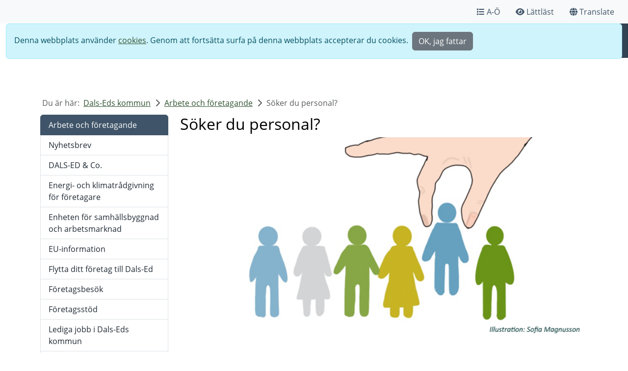

--- FILE ---
content_type: text/html; charset=utf-8
request_url: https://www.dalsed.se/arbete-och-foretagande/soker-du-personal/
body_size: 48708
content:
<!DOCTYPE html>
<html lang="sv">
<head>
    <title>S&#xF6;ker du personal? - Dals-Eds kommun</title>
    <meta name="viewport" content="width=device-width, initial-scale=1">
    <meta charset="utf-8">
    	        <meta name="description" content="I samarbete med Arbetsf&#xF6;rmedlingen erbjuder vi dig som f&#xF6;retagare en digital tj&#xE4;nst som hj&#xE4;lper dig att hitta det l&#xE4;mpligaste s&#xE4;ttet att rekrytera och i slut&#xE4;ndan - r&#xE4;tt kompetens till din verksamhet.">

    <meta name="PageID" content="14324">
	<link rel="stylesheet" href="/css/open-sans.css">
    <link rel="stylesheet" href="/css/bootstrap-5.3.2.min.css">
    <link rel="stylesheet" href="/css/dalsed.css?v=12">
    <link rel="stylesheet" href="/css/custom.css?v=11">
    <link rel="stylesheet" href="/css/font-awesome-free-6.2.1.min.css">
    <link rel="stylesheet" href="/css/umbraco-forms.css">
    <link rel="preconnect" href="https://fonts.googleapis.com">
    <link rel="preconnect" crossorigin href="https://fonts.gstatic.com">
    <link rel="stylesheet" href="https://fonts.googleapis.com/css2?family=Great&#x2B;Vibes&amp;family=Playwrite&#x2B;NO&amp;display=swap">
    <link rel="stylesheet" href="https://fonts.googleapis.com/css2?family=Libre&#x2B;Baskerville:ital,wght@0,400;0,700;1,400&amp;display=swap">
    <script async src="/scripts/bootstrap-5.3.2.bundle.min.js"></script>
    <link rel="icon" type="image/svg+xml" href="/media/x4risfpn/favicon.svg">
    <style>
    .access-hidden, .access-hidden-always {
    position: absolute;
    left: -9000px;
    height: 1px;
    width: 1px;
    overflow: hidden;
    margin: 0;
    padding: 0;
}
    .access-hidden:active, .access-hidden:focus {
    position: static;
    height: auto;
    width: auto;
    overflow: auto;
}
    #skip-link:active, #skip-link:focus {
}
</style>

                    <!--Open Graph-->
                <meta property="og:locale" content="sv_SE">
                <meta property="og:type" content="website">
                <meta property="og:title" content="S&#xF6;ker du personal?">
                <meta property="og:url" content="https://www.dalsed.se/arbete-och-foretagande/soker-du-personal/">
                <meta property="og:image" content="https://www.dalsed.se/media/u0lkzrjy/kommunvapen_text_hoger-fb.png">
                    <meta property="og:image:height" content="628">
                    <meta property="og:image:width" content="1200">
                    <meta property="og:description" content="I samarbete med Arbetsf&#xF6;rmedlingen erbjuder vi dig som f&#xF6;retagare en digital tj&#xE4;nst som hj&#xE4;lper dig att hitta det l&#xE4;mpligaste s&#xE4;ttet att rekrytera och i slut&#xE4;ndan - r&#xE4;tt kompetens till din verksamhet.">


                        <script async src="https://www.googletagmanager.com/gtag/js?id=G-HQL0N4Y0EX"></script>
                    <script>
                window.dataLayer = window.dataLayer || [];
                function gtag(){dataLayer.push(arguments);}
                gtag('js', new Date());
                gtag('config', 'G-HQL0N4Y0EX');
                    </script>

</head>

<body>
    <a id="skip-link" class="container-fluid bg-white access-hidden" href="#content">Gå till innehåll</a>
    

            <nav class="autohide navbar bg-light pre-top" aria-label="Toppnavigering">
                <div class="container-fluid position-absolute">
                    <ul class="navbar-nav ms-auto d-flex w-100">
                                <li class="nav-item px-3 d-none d-md-block">
                                    <a href="/om-webbplatsen/a-o/"  title="Sidor fr&#xE5;n A-&#xD6;" class="nav-link" ><span class="fa-solid fa-list me-1"></span>A-&#xD6;</a>
                                </li>
                                <li class="nav-item px-3 d-none d-md-block">
                                    <a href="/lattlast/"  title="Sidor p&#xE5; l&#xE4;ttl&#xE4;st svenska" class="nav-link" ><span class="fa-solid fa-eye me-1"></span>L&#xE4;ttl&#xE4;st</a>
                                </li>
                                <li class="nav-item px-3 d-none d-md-block">
                                    <a href="#"  onclick="translateDlg()" title="&#xD6;vers&#xE4;tt sidan till valfritt spr&#xE5;k" class="nav-link" ><span class="fa-solid fa-globe me-1"></span>Translate</a>
                                </li>
                        <li class="dropdown d-md-none mx-auto" style="z-index:2000;">
                            <button class="btn btn-outline-kommun dropdown-toggle" type="button" data-bs-toggle="dropdown" aria-expanded="false">
                                Funktioner<i class="fa-solid fa-caret-down ms-2"></i>
                            </button>
                            <ul class="dropdown-menu">
                                <li><a href="/om-webbplatsen/a-o/" title="Sidor från A-Ö" class="dropdown-item">A-Ö</a></li><li><a href="/lattlast/" title="Sidor på lättläst svenska" class="dropdown-item">Lättläst</a></li><li><a href="#" onclick="translateDlg()" title="Översätt sidan till valfritt språk" class="dropdown-item">Translate</a></li>
                            </ul>
                        </li>
                    </ul>
                </div>
            </nav>
    <nav class="navbar bg-white fixed-top p-0" aria-label="Huvudnavigation">
        <div class="container-fluid p-0">
                        <a href="/" title="Logotyp" class="navbar-brand ms-md-5 ms-1"><img src="/media/phgesgo5/kommunvapen-cut-flame-even-hills_text_hoger-classic.svg" width="200" height="200" class="img-fluid" alt="Kommunens logotyp"></a>
            <div class="nav-buttons">

                <form method="post" action="/sok/">
                    <div class="input-group input-nav position-fixed">
                        <label for="top-search-1" class="visually-hidden">Sök</label>
                        <input type="search" id="top-search-1" name="top-search-1" class="form-control rounded-start" placeholder="Sök" value="">
                        
                        <button class="btn bg-blue text-white nav-search-btn px-4" type="submit" title="Sök på webbplatsen"><span class="fa fa-search"></span><span class="mb-0 ps-1 fs-5">Sök</span></button>
                    </div>
                </form>

<button class="navbar-toggler bg-blue-dark position-fixed" data-bs-toggle="offcanvas" data-bs-target="#offcanvasNavbar" aria-controls="offcanvasNavbar" title="Öppna och stäng navigeringsmeny"><span class="d-flex text-white span-alternate show"><i class="fa fa-bars"></i><span class="mb-0 ps-1 fs-5">Meny</span></span><span class="text-white circle-xmark span-alternate"><i class="fa-regular fa-circle-xmark"></i><span class="mb-0 ps-1">Stäng</span></span></button><div class="offcanvas offcanvas-end" id="offcanvasNavbar" tabindex="-1"><div class="offcanvas-header visually-hidden"><p id="offcanvasRightLabel">Meny</p></div><div class="offcanvas-body bg-blue-dark p-0"><div class="d-flex"><a href="/" class="nav-link d-inline-block w-100 text-white py-3">Dals-Eds kommun<span class="visually-hidden text-white">Dals-Eds kommun</span><span class="fa-solid fa-house text-white float-end"></span></a></div><hr class="mk-border-bottom my-0" style="margin-left:-1rem;margin-right:-1rem;"><div class="d-flex"><a href="/flytta-hit/" class="nav-link text-white d-inline-block w-100 py-3">Flytta hit!</a><button class="btn float-end border-0 collapsed" type="button" data-bs-toggle="collapse" data-bs-target="#collapse-15830" aria-expanded="false" aria-controls="collapse-15830"><span class="visually-hidden text-white">Visa sidor under Flytta hit!</span><span class="iconRightDown text-white float-end"></span></button></div><hr class="mk-border-bottom my-0" style="margin-left:-1rem;margin-right:-1rem;"><div class="collapse" id="collapse-15830"><div class="ps-3"><a href="/flytta-hit/hemvandaren-filip/" class="nav-link text-white py-3">Hemvändaren Filip</a></div><hr class="mk-border-bottom my-0" style="margin-left:-2rem;margin-right:-1rem;"><div class="ps-3"><a href="/flytta-hit/nina-och-peter-andra-gangen-gillt/" class="nav-link text-white py-3">Nina & Peter - Andra gången gillt</a></div><hr class="mk-border-bottom my-0" style="margin-left:-2rem;margin-right:-1rem;"></div><div class="d-flex"><a href="/forskola-skola-och-utbildning/" class="nav-link text-white d-inline-block w-100 py-3">Förskola, skola och utbildning</a><button class="btn float-end border-0 collapsed" type="button" data-bs-toggle="collapse" data-bs-target="#collapse-11998" aria-expanded="false" aria-controls="collapse-11998"><span class="visually-hidden text-white">Visa sidor under Förskola, skola och utbildning</span><span class="iconRightDown text-white float-end"></span></button></div><hr class="mk-border-bottom my-0" style="margin-left:-1rem;margin-right:-1rem;"><div class="collapse" id="collapse-11998"><div class="d-flex ps-3"><a href="/forskola-skola-och-utbildning/allman-information/" class="nav-link text-white d-inline-block w-100 py-3">Allmän information</a><button class="btn float-end border-0 collapsed" type="button" data-bs-toggle="collapse" data-bs-target="#collapse-15011" aria-expanded="false" aria-controls="collapse-15011"><span class="visually-hidden text-white">Visa sidor under Allmän information</span><span class="iconRightDown text-white float-end"></span></button></div><hr class="mk-border-bottom my-0" style="margin-left:-2rem;margin-right:-1rem;"><div class="collapse ps-3" id="collapse-15011"><div class="ps-3"><a href="/forskola-skola-och-utbildning/allman-information/backa-barnet/" class="nav-link text-white py-3">Backa Barnet</a></div><hr class="mk-border-bottom my-0" style="margin-left:-3rem;margin-right:-1rem;"><div class="ps-3"><a href="/forskola-skola-och-utbildning/allman-information/blanketter-skola-och-barnomsorg/" class="nav-link text-white py-3">Blanketter skola och barnomsorg</a></div><hr class="mk-border-bottom my-0" style="margin-left:-3rem;margin-right:-1rem;"><div class="d-flex ps-3"><a href="/forskola-skola-och-utbildning/allman-information/kost/" class="nav-link text-white d-inline-block w-100 py-3">Kost</a><button class="btn float-end border-0 collapsed" type="button" data-bs-toggle="collapse" data-bs-target="#collapse-12400" aria-expanded="false" aria-controls="collapse-12400"><span class="visually-hidden text-white">Visa sidor under Kost</span><span class="iconRightDown text-white float-end"></span></button></div><hr class="mk-border-bottom my-0" style="margin-left:-3rem;margin-right:-1rem;"><div class="collapse ps-3" id="collapse-12400"><div class="ps-3"><a href="/forskola-skola-och-utbildning/allman-information/kost/forskola-och-skola/" class="nav-link text-white py-3">Förskola och skola</a></div><hr class="mk-border-bottom my-0" style="margin-left:-4rem;margin-right:-1rem;"><div class="ps-3"><a href="/forskola-skola-och-utbildning/allman-information/kost/matrad/" class="nav-link text-white py-3">Matråd</a></div><hr class="mk-border-bottom my-0" style="margin-left:-4rem;margin-right:-1rem;"><div class="ps-3"><a href="/forskola-skola-och-utbildning/allman-information/kost/matsedlar-for-skolor-och-forskolor/" class="nav-link text-white py-3">Matsedlar för skolor och förskolor</a></div><hr class="mk-border-bottom my-0" style="margin-left:-4rem;margin-right:-1rem;"><div class="ps-3"><a href="/forskola-skola-och-utbildning/allman-information/kost/specialkost/" class="nav-link text-white py-3">Specialkost</a></div><hr class="mk-border-bottom my-0" style="margin-left:-4rem;margin-right:-1rem;"><div class="ps-3"><a href="/forskola-skola-och-utbildning/allman-information/kost/vara-kok/" class="nav-link text-white py-3">Våra kök</a></div><hr class="mk-border-bottom my-0" style="margin-left:-4rem;margin-right:-1rem;"></div><div class="ps-3"><a href="/forskola-skola-och-utbildning/allman-information/lasarstider/" class="nav-link text-white py-3">Läsårstider</a></div><hr class="mk-border-bottom my-0" style="margin-left:-3rem;margin-right:-1rem;"><div class="ps-3"><a href="/forskola-skola-och-utbildning/allman-information/modersmalsundervisning/" class="nav-link text-white py-3">Modersmålsundervisning</a></div><hr class="mk-border-bottom my-0" style="margin-left:-3rem;margin-right:-1rem;"><div class="ps-3"><a href="/forskola-skola-och-utbildning/allman-information/synpunkter-och-klagomal-inom-barn-och-utbildningsnamnden/" class="nav-link text-white py-3">Synpunkter och klagomål inom barn- och utbildningsnämnden</a></div><hr class="mk-border-bottom my-0" style="margin-left:-3rem;margin-right:-1rem;"><div class="ps-3"><a href="/forskola-skola-och-utbildning/allman-information/forvaltningskansli/" class="nav-link text-white py-3">Förvaltningskansli</a></div><hr class="mk-border-bottom my-0" style="margin-left:-3rem;margin-right:-1rem;"></div><div class="d-flex ps-3"><a href="/forskola-skola-och-utbildning/barn-i-behov-av-stod/" class="nav-link text-white d-inline-block w-100 py-3">Barn i behov av stöd</a><button class="btn float-end border-0 collapsed" type="button" data-bs-toggle="collapse" data-bs-target="#collapse-12090" aria-expanded="false" aria-controls="collapse-12090"><span class="visually-hidden text-white">Visa sidor under Barn i behov av stöd</span><span class="iconRightDown text-white float-end"></span></button></div><hr class="mk-border-bottom my-0" style="margin-left:-2rem;margin-right:-1rem;"><div class="collapse ps-3" id="collapse-12090"><div class="ps-3"><a href="/forskola-skola-och-utbildning/barn-i-behov-av-stod/atgardsprogram/" class="nav-link text-white py-3">Åtgärdsprogram</a></div><hr class="mk-border-bottom my-0" style="margin-left:-3rem;margin-right:-1rem;"></div><div class="d-flex ps-3"><a href="/forskola-skola-och-utbildning/barnomsorg-1-12-ar/" class="nav-link text-white d-inline-block w-100 py-3">Barnomsorg 1-12 år</a><button class="btn float-end border-0 collapsed" type="button" data-bs-toggle="collapse" data-bs-target="#collapse-12096" aria-expanded="false" aria-controls="collapse-12096"><span class="visually-hidden text-white">Visa sidor under Barnomsorg 1-12 år</span><span class="iconRightDown text-white float-end"></span></button></div><hr class="mk-border-bottom my-0" style="margin-left:-2rem;margin-right:-1rem;"><div class="collapse ps-3" id="collapse-12096"><div class="ps-3"><a href="/forskola-skola-och-utbildning/barnomsorg-1-12-ar/allman-forskola/" class="nav-link text-white py-3">Allmän förskola</a></div><hr class="mk-border-bottom my-0" style="margin-left:-3rem;margin-right:-1rem;"><div class="ps-3"><a href="/forskola-skola-och-utbildning/barnomsorg-1-12-ar/ansokan/" class="nav-link text-white py-3">Ansökan</a></div><hr class="mk-border-bottom my-0" style="margin-left:-3rem;margin-right:-1rem;"><div class="ps-3"><a href="/forskola-skola-och-utbildning/barnomsorg-1-12-ar/blanketter-och-e-tjanster-barnomsorg/" class="nav-link text-white py-3">Blanketter och e-tjänster barnomsorg</a></div><hr class="mk-border-bottom my-0" style="margin-left:-3rem;margin-right:-1rem;"><div class="d-flex ps-3"><a href="/forskola-skola-och-utbildning/barnomsorg-1-12-ar/forskola/" class="nav-link text-white d-inline-block w-100 py-3">Förskola</a><button class="btn float-end border-0 collapsed" type="button" data-bs-toggle="collapse" data-bs-target="#collapse-12002" aria-expanded="false" aria-controls="collapse-12002"><span class="visually-hidden text-white">Visa sidor under Förskola</span><span class="iconRightDown text-white float-end"></span></button></div><hr class="mk-border-bottom my-0" style="margin-left:-3rem;margin-right:-1rem;"><div class="collapse ps-3" id="collapse-12002"><div class="ps-3"><a href="/forskola-skola-och-utbildning/barnomsorg-1-12-ar/forskola/fagelvagens-forskola/" class="nav-link text-white py-3">Fågelvägens förskola</a></div><hr class="mk-border-bottom my-0" style="margin-left:-4rem;margin-right:-1rem;"><div class="ps-3"><a href="/forskola-skola-och-utbildning/barnomsorg-1-12-ar/forskola/haga-forskola/" class="nav-link text-white py-3">Haga förskola</a></div><hr class="mk-border-bottom my-0" style="margin-left:-4rem;margin-right:-1rem;"><div class="d-flex ps-3"><a href="/forskola-skola-och-utbildning/barnomsorg-1-12-ar/forskola/matsedel-forskolor/" class="nav-link text-white d-inline-block w-100 py-3">Matsedel förskolor</a><button class="btn float-end border-0 collapsed" type="button" data-bs-toggle="collapse" data-bs-target="#collapse-12311" aria-expanded="false" aria-controls="collapse-12311"><span class="visually-hidden text-white">Visa sidor under Matsedel förskolor</span><span class="iconRightDown text-white float-end"></span></button></div><hr class="mk-border-bottom my-0" style="margin-left:-4rem;margin-right:-1rem;"><div class="collapse ps-3" id="collapse-12311"></div><div class="ps-3"><a href="/forskola-skola-och-utbildning/barnomsorg-1-12-ar/forskola/lasarstider/" class="nav-link text-white py-3">Läsårstider</a></div><hr class="mk-border-bottom my-0" style="margin-left:-4rem;margin-right:-1rem;"></div><div class="ps-3"><a href="/forskola-skola-och-utbildning/barnomsorg-1-12-ar/regler-och-avgifter-for-forskola-pedagogisk-omsorg-och-fritidshem/" class="nav-link text-white py-3">Regler och avgifter för förskola, pedagogisk omsorg och fritidshem</a></div><hr class="mk-border-bottom my-0" style="margin-left:-3rem;margin-right:-1rem;"><div class="ps-3"><a href="/forskola-skola-och-utbildning/barnomsorg-1-12-ar/schema/" class="nav-link text-white py-3">Schema</a></div><hr class="mk-border-bottom my-0" style="margin-left:-3rem;margin-right:-1rem;"><div class="ps-3"><a href="/forskola-skola-och-utbildning/barnomsorg-1-12-ar/sekretess/" class="nav-link text-white py-3">Sekretess</a></div><hr class="mk-border-bottom my-0" style="margin-left:-3rem;margin-right:-1rem;"></div><div class="ps-3"><a href="/forskola-skola-och-utbildning/campus-dalsland/" class="nav-link text-white py-3">Campus Dalsland</a></div><hr class="mk-border-bottom my-0" style="margin-left:-2rem;margin-right:-1rem;"><div class="d-flex ps-3"><a href="/forskola-skola-och-utbildning/elevhalsa-och-sarskilt-stod/" class="nav-link text-white d-inline-block w-100 py-3">Elevhälsa och särskilt stöd</a><button class="btn float-end border-0 collapsed" type="button" data-bs-toggle="collapse" data-bs-target="#collapse-12071" aria-expanded="false" aria-controls="collapse-12071"><span class="visually-hidden text-white">Visa sidor under Elevhälsa och särskilt stöd</span><span class="iconRightDown text-white float-end"></span></button></div><hr class="mk-border-bottom my-0" style="margin-left:-2rem;margin-right:-1rem;"><div class="collapse ps-3" id="collapse-12071"><div class="ps-3"><a href="/forskola-skola-och-utbildning/elevhalsa-och-sarskilt-stod/kontaktuppgifter-grundskola/" class="nav-link text-white py-3">Kontaktuppgifter grundskola</a></div><hr class="mk-border-bottom my-0" style="margin-left:-3rem;margin-right:-1rem;"><div class="ps-3"><a href="/forskola-skola-och-utbildning/elevhalsa-och-sarskilt-stod/kontaktuppgifter-gymnasie-och-anpassad-gymnasieskola/" class="nav-link text-white py-3">Kontaktuppgifter gymnasie- och anpassad gymnasieskola</a></div><hr class="mk-border-bottom my-0" style="margin-left:-3rem;margin-right:-1rem;"></div><div class="ps-3"><a href="/forskola-skola-och-utbildning/forsakring/" class="nav-link text-white py-3">Försäkring</a></div><hr class="mk-border-bottom my-0" style="margin-left:-2rem;margin-right:-1rem;"><div class="d-flex ps-3"><a href="/forskola-skola-och-utbildning/grundskola/" class="nav-link text-white d-inline-block w-100 py-3">Grundskola</a><button class="btn float-end border-0 collapsed" type="button" data-bs-toggle="collapse" data-bs-target="#collapse-12003" aria-expanded="false" aria-controls="collapse-12003"><span class="visually-hidden text-white">Visa sidor under Grundskola</span><span class="iconRightDown text-white float-end"></span></button></div><hr class="mk-border-bottom my-0" style="margin-left:-2rem;margin-right:-1rem;"><div class="collapse ps-3" id="collapse-12003"><div class="ps-3"><a href="/forskola-skola-och-utbildning/grundskola/anpassad-grundskola/" class="nav-link text-white py-3">Anpassad grundskola</a></div><hr class="mk-border-bottom my-0" style="margin-left:-3rem;margin-right:-1rem;"><div class="d-flex ps-3"><a href="/forskola-skola-och-utbildning/grundskola/hagaskolan/" class="nav-link text-white d-inline-block w-100 py-3">Hagaskolan</a><button class="btn float-end border-0 collapsed" type="button" data-bs-toggle="collapse" data-bs-target="#collapse-12016" aria-expanded="false" aria-controls="collapse-12016"><span class="visually-hidden text-white">Visa sidor under Hagaskolan</span><span class="iconRightDown text-white float-end"></span></button></div><hr class="mk-border-bottom my-0" style="margin-left:-3rem;margin-right:-1rem;"><div class="collapse ps-3" id="collapse-12016"><div class="d-flex ps-3"><a href="/forskola-skola-och-utbildning/grundskola/hagaskolan/personal/" class="nav-link text-white d-inline-block w-100 py-3">Personal</a><button class="btn float-end border-0 collapsed" type="button" data-bs-toggle="collapse" data-bs-target="#collapse-12344" aria-expanded="false" aria-controls="collapse-12344"><span class="visually-hidden text-white">Visa sidor under Personal</span><span class="iconRightDown text-white float-end"></span></button></div><hr class="mk-border-bottom my-0" style="margin-left:-4rem;margin-right:-1rem;"><div class="collapse ps-3" id="collapse-12344"><div class="ps-3"><a href="/forskola-skola-och-utbildning/grundskola/hagaskolan/personal/ledning-och-administration/" class="nav-link text-white py-3">Ledning och administration</a></div><hr class="mk-border-bottom my-0" style="margin-left:-5rem;margin-right:-1rem;"><div class="ps-3"><a href="/forskola-skola-och-utbildning/grundskola/hagaskolan/personal/arbetslag-4-6/" class="nav-link text-white py-3">Arbetslag 4-6</a></div><hr class="mk-border-bottom my-0" style="margin-left:-5rem;margin-right:-1rem;"><div class="ps-3"><a href="/forskola-skola-och-utbildning/grundskola/hagaskolan/personal/arbetslag-7-9/" class="nav-link text-white py-3">Arbetslag 7-9</a></div><hr class="mk-border-bottom my-0" style="margin-left:-5rem;margin-right:-1rem;"><div class="ps-3"><a href="/forskola-skola-och-utbildning/grundskola/hagaskolan/personal/elevcoacherskolvard/" class="nav-link text-white py-3">Elevcoacher/Skolvärd</a></div><hr class="mk-border-bottom my-0" style="margin-left:-5rem;margin-right:-1rem;"><div class="ps-3"><a href="/forskola-skola-och-utbildning/grundskola/hagaskolan/personal/elevhalsoteam/" class="nav-link text-white py-3">Elevhälsoteam</a></div><hr class="mk-border-bottom my-0" style="margin-left:-5rem;margin-right:-1rem;"><div class="ps-3"><a href="/forskola-skola-och-utbildning/grundskola/hagaskolan/personal/ovrig-personal/" class="nav-link text-white py-3">Övrig personal</a></div><hr class="mk-border-bottom my-0" style="margin-left:-5rem;margin-right:-1rem;"><div class="ps-3"><a href="/forskola-skola-och-utbildning/grundskola/hagaskolan/personal/kost-och-lokalvard/" class="nav-link text-white py-3">Kost och Lokalvård</a></div><hr class="mk-border-bottom my-0" style="margin-left:-5rem;margin-right:-1rem;"></div><div class="ps-3"><a href="/forskola-skola-och-utbildning/grundskola/hagaskolan/elevhalsoteam/" class="nav-link text-white py-3">Elevhälsoteam</a></div><hr class="mk-border-bottom my-0" style="margin-left:-4rem;margin-right:-1rem;"><div class="d-flex ps-3"><a href="/forskola-skola-och-utbildning/grundskola/hagaskolan/riktlinjerplaner/" class="nav-link text-white d-inline-block w-100 py-3">Riktlinjer/planer</a><button class="btn float-end border-0 collapsed" type="button" data-bs-toggle="collapse" data-bs-target="#collapse-14925" aria-expanded="false" aria-controls="collapse-14925"><span class="visually-hidden text-white">Visa sidor under Riktlinjer/planer</span><span class="iconRightDown text-white float-end"></span></button></div><hr class="mk-border-bottom my-0" style="margin-left:-4rem;margin-right:-1rem;"><div class="collapse ps-3" id="collapse-14925"><div class="ps-3"><a href="/forskola-skola-och-utbildning/grundskola/hagaskolan/riktlinjerplaner/plan-mot-krankande-behandling/" class="nav-link text-white py-3">Plan mot kränkande behandling</a></div><hr class="mk-border-bottom my-0" style="margin-left:-5rem;margin-right:-1rem;"><div class="ps-3"><a href="/forskola-skola-och-utbildning/grundskola/hagaskolan/riktlinjerplaner/studie-och-yrkesvagledningsplan/" class="nav-link text-white py-3">Studie- och yrkesvägledningsplan</a></div><hr class="mk-border-bottom my-0" style="margin-left:-5rem;margin-right:-1rem;"><div class="ps-3"><a href="/forskola-skola-och-utbildning/grundskola/hagaskolan/riktlinjerplaner/drogpolicy/" class="nav-link text-white py-3">Drogpolicy</a></div><hr class="mk-border-bottom my-0" style="margin-left:-5rem;margin-right:-1rem;"></div><div class="d-flex ps-3"><a href="/forskola-skola-och-utbildning/grundskola/hagaskolan/matsedel-hagaskolan/" class="nav-link text-white d-inline-block w-100 py-3">Matsedel Hagaskolan</a><button class="btn float-end border-0 collapsed" type="button" data-bs-toggle="collapse" data-bs-target="#collapse-12309" aria-expanded="false" aria-controls="collapse-12309"><span class="visually-hidden text-white">Visa sidor under Matsedel Hagaskolan</span><span class="iconRightDown text-white float-end"></span></button></div><hr class="mk-border-bottom my-0" style="margin-left:-4rem;margin-right:-1rem;"><div class="collapse ps-3" id="collapse-12309"></div><div class="ps-3"><a href="/forskola-skola-och-utbildning/grundskola/hagaskolan/anpassad-grundskola/" class="nav-link text-white py-3">Anpassad grundskola</a></div><hr class="mk-border-bottom my-0" style="margin-left:-4rem;margin-right:-1rem;"><div class="d-flex ps-3"><a href="/forskola-skola-och-utbildning/grundskola/hagaskolan/blandad-information/" class="nav-link text-white d-inline-block w-100 py-3">Blandad information</a><button class="btn float-end border-0 collapsed" type="button" data-bs-toggle="collapse" data-bs-target="#collapse-17027" aria-expanded="false" aria-controls="collapse-17027"><span class="visually-hidden text-white">Visa sidor under Blandad information</span><span class="iconRightDown text-white float-end"></span></button></div><hr class="mk-border-bottom my-0" style="margin-left:-4rem;margin-right:-1rem;"><div class="collapse ps-3" id="collapse-17027"><div class="ps-3"><a href="/forskola-skola-och-utbildning/grundskola/hagaskolan/blandad-information/blanketter/" class="nav-link text-white py-3">Blanketter</a></div><hr class="mk-border-bottom my-0" style="margin-left:-5rem;margin-right:-1rem;"></div></div><div class="d-flex ps-3"><a href="/forskola-skola-och-utbildning/grundskola/snorrumsskolan/" class="nav-link text-white d-inline-block w-100 py-3">Snörrumsskolan</a><button class="btn float-end border-0 collapsed" type="button" data-bs-toggle="collapse" data-bs-target="#collapse-12017" aria-expanded="false" aria-controls="collapse-12017"><span class="visually-hidden text-white">Visa sidor under Snörrumsskolan</span><span class="iconRightDown text-white float-end"></span></button></div><hr class="mk-border-bottom my-0" style="margin-left:-3rem;margin-right:-1rem;"><div class="collapse ps-3" id="collapse-12017"><div class="ps-3"><a href="/forskola-skola-och-utbildning/grundskola/snorrumsskolan/fritids-snorrumskolan/" class="nav-link text-white py-3">Fritids Snörrumskolan</a></div><hr class="mk-border-bottom my-0" style="margin-left:-4rem;margin-right:-1rem;"><div class="ps-3"><a href="/forskola-skola-och-utbildning/grundskola/snorrumsskolan/forskoleklass/" class="nav-link text-white py-3">Förskoleklass</a></div><hr class="mk-border-bottom my-0" style="margin-left:-4rem;margin-right:-1rem;"><div class="ps-3"><a href="/forskola-skola-och-utbildning/grundskola/snorrumsskolan/foraldraradet/" class="nav-link text-white py-3">Föräldrarådet</a></div><hr class="mk-border-bottom my-0" style="margin-left:-4rem;margin-right:-1rem;"><div class="d-flex ps-3"><a href="/forskola-skola-och-utbildning/grundskola/snorrumsskolan/matsedel-snorrumsskolan/" class="nav-link text-white d-inline-block w-100 py-3">Matsedel Snörrumsskolan</a><button class="btn float-end border-0 collapsed" type="button" data-bs-toggle="collapse" data-bs-target="#collapse-12310" aria-expanded="false" aria-controls="collapse-12310"><span class="visually-hidden text-white">Visa sidor under Matsedel Snörrumsskolan</span><span class="iconRightDown text-white float-end"></span></button></div><hr class="mk-border-bottom my-0" style="margin-left:-4rem;margin-right:-1rem;"><div class="collapse ps-3" id="collapse-12310"></div><div class="d-flex ps-3"><a href="/forskola-skola-och-utbildning/grundskola/snorrumsskolan/personal/" class="nav-link text-white d-inline-block w-100 py-3">Personal</a><button class="btn float-end border-0 collapsed" type="button" data-bs-toggle="collapse" data-bs-target="#collapse-12356" aria-expanded="false" aria-controls="collapse-12356"><span class="visually-hidden text-white">Visa sidor under Personal</span><span class="iconRightDown text-white float-end"></span></button></div><hr class="mk-border-bottom my-0" style="margin-left:-4rem;margin-right:-1rem;"><div class="collapse ps-3" id="collapse-12356"><div class="ps-3"><a href="/forskola-skola-och-utbildning/grundskola/snorrumsskolan/personal/kost-och-lokalvard/" class="nav-link text-white py-3">Kost och lokalvård</a></div><hr class="mk-border-bottom my-0" style="margin-left:-5rem;margin-right:-1rem;"></div></div><div class="ps-3"><a href="/forskola-skola-och-utbildning/grundskola/fritidshem/" class="nav-link text-white py-3">Fritidshem</a></div><hr class="mk-border-bottom my-0" style="margin-left:-3rem;margin-right:-1rem;"><div class="ps-3"><a href="/forskola-skola-och-utbildning/grundskola/grundskola-i-en-annan-kommun/" class="nav-link text-white py-3">Grundskola i en annan kommun</a></div><hr class="mk-border-bottom my-0" style="margin-left:-3rem;margin-right:-1rem;"></div><div class="d-flex ps-3"><a href="/forskola-skola-och-utbildning/gymnasium/" class="nav-link text-white d-inline-block w-100 py-3">Gymnasium</a><button class="btn float-end border-0 collapsed" type="button" data-bs-toggle="collapse" data-bs-target="#collapse-12062" aria-expanded="false" aria-controls="collapse-12062"><span class="visually-hidden text-white">Visa sidor under Gymnasium</span><span class="iconRightDown text-white float-end"></span></button></div><hr class="mk-border-bottom my-0" style="margin-left:-2rem;margin-right:-1rem;"><div class="collapse ps-3" id="collapse-12062"><div class="d-flex ps-3"><a href="/forskola-skola-och-utbildning/gymnasium/anpassad-gymnasieskola/" class="nav-link text-white d-inline-block w-100 py-3">Anpassad gymnasieskola</a><button class="btn float-end border-0 collapsed" type="button" data-bs-toggle="collapse" data-bs-target="#collapse-12385" aria-expanded="false" aria-controls="collapse-12385"><span class="visually-hidden text-white">Visa sidor under Anpassad gymnasieskola</span><span class="iconRightDown text-white float-end"></span></button></div><hr class="mk-border-bottom my-0" style="margin-left:-3rem;margin-right:-1rem;"><div class="collapse ps-3" id="collapse-12385"><div class="ps-3"><a href="/forskola-skola-och-utbildning/gymnasium/anpassad-gymnasieskola/lasarstider/" class="nav-link text-white py-3">Läsårstider</a></div><hr class="mk-border-bottom my-0" style="margin-left:-4rem;margin-right:-1rem;"></div><div class="ps-3"><a href="/forskola-skola-och-utbildning/gymnasium/utsiktens-internatboende-toppen/" class="nav-link text-white py-3">Utsiktens internatboende Toppen</a></div><hr class="mk-border-bottom my-0" style="margin-left:-3rem;margin-right:-1rem;"><div class="ps-3"><a href="/forskola-skola-och-utbildning/gymnasium/matsedel-utsiktens-gymnasieskola/" class="nav-link text-white py-3">Matsedel Utsiktens gymnasieskola</a></div><hr class="mk-border-bottom my-0" style="margin-left:-3rem;margin-right:-1rem;"></div><div class="ps-3"><a href="/forskola-skola-och-utbildning/kommunens-aktivitetsansvar-for-dig-mellan-16-20-ar-kaa/" class="nav-link text-white py-3">Kommunens aktivitetsansvar för dig mellan 16-20 år (KAA)</a></div><hr class="mk-border-bottom my-0" style="margin-left:-2rem;margin-right:-1rem;"><div class="d-flex ps-3"><a href="/forskola-skola-och-utbildning/kulturskola/" class="nav-link text-white d-inline-block w-100 py-3">Kulturskola</a><button class="btn float-end border-0 collapsed" type="button" data-bs-toggle="collapse" data-bs-target="#collapse-12414" aria-expanded="false" aria-controls="collapse-12414"><span class="visually-hidden text-white">Visa sidor under Kulturskola</span><span class="iconRightDown text-white float-end"></span></button></div><hr class="mk-border-bottom my-0" style="margin-left:-2rem;margin-right:-1rem;"><div class="collapse ps-3" id="collapse-12414"><div class="ps-3"><a href="/forskola-skola-och-utbildning/kulturskola/anmalan-till-kulturskolan/" class="nav-link text-white py-3">Anmälan till Kulturskolan</a></div><hr class="mk-border-bottom my-0" style="margin-left:-3rem;margin-right:-1rem;"></div><div class="ps-3"><a href="/forskola-skola-och-utbildning/skolskjuts/" class="nav-link text-white py-3">Skolskjuts</a></div><hr class="mk-border-bottom my-0" style="margin-left:-2rem;margin-right:-1rem;"><div class="d-flex ps-3"><a href="/forskola-skola-och-utbildning/vuxenutbildning/" class="nav-link text-white d-inline-block w-100 py-3">Vuxenutbildning</a><button class="btn float-end border-0 collapsed" type="button" data-bs-toggle="collapse" data-bs-target="#collapse-12019" aria-expanded="false" aria-controls="collapse-12019"><span class="visually-hidden text-white">Visa sidor under Vuxenutbildning</span><span class="iconRightDown text-white float-end"></span></button></div><hr class="mk-border-bottom my-0" style="margin-left:-2rem;margin-right:-1rem;"><div class="collapse ps-3" id="collapse-12019"><div class="ps-3"><a href="/forskola-skola-och-utbildning/vuxenutbildning/hur-soker-jag/" class="nav-link text-white py-3">Hur söker jag?</a></div><hr class="mk-border-bottom my-0" style="margin-left:-3rem;margin-right:-1rem;"><div class="ps-3"><a href="/forskola-skola-och-utbildning/vuxenutbildning/intresseanmalan-vuxenutbildningen/" class="nav-link text-white py-3">Intresseanmälan Vuxenutbildningen</a></div><hr class="mk-border-bottom my-0" style="margin-left:-3rem;margin-right:-1rem;"><div class="ps-3"><a href="/forskola-skola-och-utbildning/vuxenutbildning/kontakta-vuxenutbildningen/" class="nav-link text-white py-3">Kontakta vuxenutbildningen</a></div><hr class="mk-border-bottom my-0" style="margin-left:-3rem;margin-right:-1rem;"><div class="ps-3"><a href="/forskola-skola-och-utbildning/vuxenutbildning/likabehandlingsplan/" class="nav-link text-white py-3">Likabehandlingsplan</a></div><hr class="mk-border-bottom my-0" style="margin-left:-3rem;margin-right:-1rem;"><div class="ps-3"><a href="/forskola-skola-och-utbildning/vuxenutbildning/lankar/" class="nav-link text-white py-3">Länkar</a></div><hr class="mk-border-bottom my-0" style="margin-left:-3rem;margin-right:-1rem;"><div class="ps-3"><a href="/forskola-skola-och-utbildning/vuxenutbildning/provning-for-betyg/" class="nav-link text-white py-3">Prövning för betyg</a></div><hr class="mk-border-bottom my-0" style="margin-left:-3rem;margin-right:-1rem;"><div class="d-flex ps-3"><a href="/forskola-skola-och-utbildning/vuxenutbildning/utbildningar/" class="nav-link text-white d-inline-block w-100 py-3">Utbildningar</a><button class="btn float-end border-0 collapsed" type="button" data-bs-toggle="collapse" data-bs-target="#collapse-12442" aria-expanded="false" aria-controls="collapse-12442"><span class="visually-hidden text-white">Visa sidor under Utbildningar</span><span class="iconRightDown text-white float-end"></span></button></div><hr class="mk-border-bottom my-0" style="margin-left:-3rem;margin-right:-1rem;"><div class="collapse ps-3" id="collapse-12442"><div class="ps-3"><a href="/forskola-skola-och-utbildning/vuxenutbildning/utbildningar/grundlaggande-vuxenutbildning/" class="nav-link text-white py-3">Grundläggande vuxenutbildning</a></div><hr class="mk-border-bottom my-0" style="margin-left:-4rem;margin-right:-1rem;"><div class="ps-3"><a href="/forskola-skola-och-utbildning/vuxenutbildning/utbildningar/gymnasiekurser/" class="nav-link text-white py-3">Gymnasiekurser</a></div><hr class="mk-border-bottom my-0" style="margin-left:-4rem;margin-right:-1rem;"><div class="ps-3"><a href="/forskola-skola-och-utbildning/vuxenutbildning/utbildningar/hogskolekurser-pa-hemmaplan/" class="nav-link text-white py-3">Högskolekurser på hemmaplan</a></div><hr class="mk-border-bottom my-0" style="margin-left:-4rem;margin-right:-1rem;"><div class="ps-3"><a href="/forskola-skola-och-utbildning/vuxenutbildning/utbildningar/uppdragsutbildningar/" class="nav-link text-white py-3">Uppdragsutbildningar</a></div><hr class="mk-border-bottom my-0" style="margin-left:-4rem;margin-right:-1rem;"><div class="ps-3"><a href="/forskola-skola-och-utbildning/vuxenutbildning/utbildningar/yrkesutbildningar/" class="nav-link text-white py-3">Yrkesutbildningar</a></div><hr class="mk-border-bottom my-0" style="margin-left:-4rem;margin-right:-1rem;"></div><div class="ps-3"><a href="/forskola-skola-och-utbildning/vuxenutbildning/sfi-svenska-for-invandrare/" class="nav-link text-white py-3">SFI, Svenska för invandrare</a></div><hr class="mk-border-bottom my-0" style="margin-left:-3rem;margin-right:-1rem;"><div class="ps-3"><a href="/forskola-skola-och-utbildning/vuxenutbildning/anpassad-utbildning-for-vuxna/" class="nav-link text-white py-3">Anpassad utbildning för vuxna</a></div><hr class="mk-border-bottom my-0" style="margin-left:-3rem;margin-right:-1rem;"></div></div><div class="d-flex"><a href="/omsorg-och-stod/" class="nav-link text-white d-inline-block w-100 py-3">Omsorg och stöd</a><button class="btn float-end border-0 collapsed" type="button" data-bs-toggle="collapse" data-bs-target="#collapse-11999" aria-expanded="false" aria-controls="collapse-11999"><span class="visually-hidden text-white">Visa sidor under Omsorg och stöd</span><span class="iconRightDown text-white float-end"></span></button></div><hr class="mk-border-bottom my-0" style="margin-left:-1rem;margin-right:-1rem;"><div class="collapse" id="collapse-11999"><div class="d-flex ps-3"><a href="/omsorg-och-stod/akut-hjalp-och-krisstod/" class="nav-link text-white d-inline-block w-100 py-3">Akut hjälp och krisstöd</a><button class="btn float-end border-0 collapsed" type="button" data-bs-toggle="collapse" data-bs-target="#collapse-12508" aria-expanded="false" aria-controls="collapse-12508"><span class="visually-hidden text-white">Visa sidor under Akut hjälp och krisstöd</span><span class="iconRightDown text-white float-end"></span></button></div><hr class="mk-border-bottom my-0" style="margin-left:-2rem;margin-right:-1rem;"><div class="collapse ps-3" id="collapse-12508"><div class="ps-3"><a href="/omsorg-och-stod/akut-hjalp-och-krisstod/akuta-psykiska-problem/" class="nav-link text-white py-3">Akuta psykiska problem</a></div><hr class="mk-border-bottom my-0" style="margin-left:-3rem;margin-right:-1rem;"><div class="ps-3"><a href="/omsorg-och-stod/akut-hjalp-och-krisstod/vald-i-nara-relationer/" class="nav-link text-white py-3">Våld i nära relationer</a></div><hr class="mk-border-bottom my-0" style="margin-left:-3rem;margin-right:-1rem;"></div><div class="d-flex ps-3"><a href="/omsorg-och-stod/avgifter/" class="nav-link text-white d-inline-block w-100 py-3">Avgifter</a><button class="btn float-end border-0 collapsed" type="button" data-bs-toggle="collapse" data-bs-target="#collapse-12510" aria-expanded="false" aria-controls="collapse-12510"><span class="visually-hidden text-white">Visa sidor under Avgifter</span><span class="iconRightDown text-white float-end"></span></button></div><hr class="mk-border-bottom my-0" style="margin-left:-2rem;margin-right:-1rem;"><div class="collapse ps-3" id="collapse-12510"><div class="ps-3"><a href="/omsorg-och-stod/avgifter/avgifter-for-aldre-och-personer-med-funktionsnedsattning/" class="nav-link text-white py-3">Avgifter för äldre och personer med funktionsnedsättning</a></div><hr class="mk-border-bottom my-0" style="margin-left:-3rem;margin-right:-1rem;"><div class="ps-3"><a href="/omsorg-och-stod/avgifter/sok-bostadstillagg/" class="nav-link text-white py-3">Sök bostadstillägg</a></div><hr class="mk-border-bottom my-0" style="margin-left:-3rem;margin-right:-1rem;"></div><div class="ps-3"><a href="https://mellerud.se/omsorg-och-stod/dodsfall-och-begravningar/" class="nav-link text-white py-3" target="_blank">Dödsfall och begravning</a></div><hr class="mk-border-bottom my-0" style="margin-left:-2rem;margin-right:-1rem;"><div class="d-flex ps-3"><a href="/omsorg-och-stod/ekonomi-och-pengar/" class="nav-link text-white d-inline-block w-100 py-3">Ekonomi och pengar</a><button class="btn float-end border-0 collapsed" type="button" data-bs-toggle="collapse" data-bs-target="#collapse-18476" aria-expanded="false" aria-controls="collapse-18476"><span class="visually-hidden text-white">Visa sidor under Ekonomi och pengar</span><span class="iconRightDown text-white float-end"></span></button></div><hr class="mk-border-bottom my-0" style="margin-left:-2rem;margin-right:-1rem;"><div class="collapse ps-3" id="collapse-18476"><div class="ps-3"><a href="https://mellerud.se/omsorg-och-stod/ekonomi-och-pengar/budget-och-skuldradgivning/" class="nav-link text-white py-3" target="_blank">Budget- och skuldrådgivning</a></div><hr class="mk-border-bottom my-0" style="margin-left:-3rem;margin-right:-1rem;"><div class="ps-3"><a href="/omsorg-och-stod/ekonomi-och-pengar/ekonomiskt-bistand-forsorjningsstod/" class="nav-link text-white py-3">Ekonomiskt bistånd, försörjningsstöd</a></div><hr class="mk-border-bottom my-0" style="margin-left:-3rem;margin-right:-1rem;"><div class="ps-3"><a href="/omsorg-och-stod/ekonomi-och-pengar/god-man-forvaltare-formyndare/" class="nav-link text-white py-3">God man, förvaltare, förmyndare</a></div><hr class="mk-border-bottom my-0" style="margin-left:-3rem;margin-right:-1rem;"></div><div class="d-flex ps-3"><a href="/omsorg-och-stod/familj-barn-och-ungdom/" class="nav-link text-white d-inline-block w-100 py-3">Familj, barn och ungdom</a><button class="btn float-end border-0 collapsed" type="button" data-bs-toggle="collapse" data-bs-target="#collapse-12530" aria-expanded="false" aria-controls="collapse-12530"><span class="visually-hidden text-white">Visa sidor under Familj, barn och ungdom</span><span class="iconRightDown text-white float-end"></span></button></div><hr class="mk-border-bottom my-0" style="margin-left:-2rem;margin-right:-1rem;"><div class="collapse ps-3" id="collapse-12530"><div class="ps-3"><a href="https://amal.se/omsorg-och-stod/stod-for-barn--familjer/dalslands-familjeratt/adoption" class="nav-link text-white py-3" target="_blank">Adoption</a></div><hr class="mk-border-bottom my-0" style="margin-left:-3rem;margin-right:-1rem;"><div class="ps-3"><a href="/omsorg-och-stod/familj-barn-och-ungdom/borgerlig-vigsel/" class="nav-link text-white py-3">Borgerlig vigsel</a></div><hr class="mk-border-bottom my-0" style="margin-left:-3rem;margin-right:-1rem;"><div class="ps-3"><a href="/omsorg-och-stod/familj-barn-och-ungdom/dodsboanmalan/" class="nav-link text-white py-3">Dödsboanmälan</a></div><hr class="mk-border-bottom my-0" style="margin-left:-3rem;margin-right:-1rem;"><div class="ps-3"><a href="/omsorg-och-stod/familj-barn-och-ungdom/faderskap/" class="nav-link text-white py-3">Faderskap</a></div><hr class="mk-border-bottom my-0" style="margin-left:-3rem;margin-right:-1rem;"><div class="d-flex ps-3"><a href="/omsorg-och-stod/familj-barn-och-ungdom/familjecentralen/" class="nav-link text-white d-inline-block w-100 py-3">Familjecentralen</a><button class="btn float-end border-0 collapsed" type="button" data-bs-toggle="collapse" data-bs-target="#collapse-12326" aria-expanded="false" aria-controls="collapse-12326"><span class="visually-hidden text-white">Visa sidor under Familjecentralen</span><span class="iconRightDown text-white float-end"></span></button></div><hr class="mk-border-bottom my-0" style="margin-left:-3rem;margin-right:-1rem;"><div class="collapse ps-3" id="collapse-12326"><div class="ps-3"><a href="/omsorg-och-stod/familj-barn-och-ungdom/familjecentralen/oppen-forskola/" class="nav-link text-white py-3">Öppen förskola</a></div><hr class="mk-border-bottom my-0" style="margin-left:-4rem;margin-right:-1rem;"></div><div class="ps-3"><a href="/omsorg-och-stod/familj-barn-och-ungdom/familjeradgivning/" class="nav-link text-white py-3">Familjerådgivning</a></div><hr class="mk-border-bottom my-0" style="margin-left:-3rem;margin-right:-1rem;"><div class="ps-3"><a href="/omsorg-och-stod/familj-barn-och-ungdom/misstanke-om-barn-som-far-illa/" class="nav-link text-white py-3">Misstanke om barn som far illa</a></div><hr class="mk-border-bottom my-0" style="margin-left:-3rem;margin-right:-1rem;"><div class="ps-3"><a href="/omsorg-och-stod/familj-barn-och-ungdom/radgivning-skadligt-bruk-och-beroende/" class="nav-link text-white py-3">Rådgivning skadligt bruk och beroende</a></div><hr class="mk-border-bottom my-0" style="margin-left:-3rem;margin-right:-1rem;"><div class="d-flex ps-3"><a href="/omsorg-och-stod/familj-barn-och-ungdom/stod-till-barn-och-ungdom/" class="nav-link text-white d-inline-block w-100 py-3">Stöd till barn och ungdom</a><button class="btn float-end border-0 collapsed" type="button" data-bs-toggle="collapse" data-bs-target="#collapse-12387" aria-expanded="false" aria-controls="collapse-12387"><span class="visually-hidden text-white">Visa sidor under Stöd till barn och ungdom</span><span class="iconRightDown text-white float-end"></span></button></div><hr class="mk-border-bottom my-0" style="margin-left:-3rem;margin-right:-1rem;"><div class="collapse ps-3" id="collapse-12387"><div class="ps-3"><a href="/omsorg-och-stod/familj-barn-och-ungdom/stod-till-barn-och-ungdom/alkohol-och-droger/" class="nav-link text-white py-3">Alkohol och droger</a></div><hr class="mk-border-bottom my-0" style="margin-left:-4rem;margin-right:-1rem;"><div class="ps-3"><a href="/omsorg-och-stod/familj-barn-och-ungdom/stod-till-barn-och-ungdom/brister-i-foraldraskap/" class="nav-link text-white py-3">Brister i föräldraskap</a></div><hr class="mk-border-bottom my-0" style="margin-left:-4rem;margin-right:-1rem;"><div class="ps-3"><a href="/omsorg-och-stod/familj-barn-och-ungdom/stod-till-barn-och-ungdom/depression/" class="nav-link text-white py-3">Depression</a></div><hr class="mk-border-bottom my-0" style="margin-left:-4rem;margin-right:-1rem;"><div class="ps-3"><a href="/omsorg-och-stod/familj-barn-och-ungdom/stod-till-barn-och-ungdom/dyslexi/" class="nav-link text-white py-3">Dyslexi</a></div><hr class="mk-border-bottom my-0" style="margin-left:-4rem;margin-right:-1rem;"><div class="ps-3"><a href="/omsorg-och-stod/familj-barn-och-ungdom/stod-till-barn-och-ungdom/dodsfall-och-sorg/" class="nav-link text-white py-3">Dödsfall och sorg</a></div><hr class="mk-border-bottom my-0" style="margin-left:-4rem;margin-right:-1rem;"><div class="ps-3"><a href="/omsorg-och-stod/familj-barn-och-ungdom/stod-till-barn-och-ungdom/ekonomiska-problem/" class="nav-link text-white py-3">Ekonomiska problem</a></div><hr class="mk-border-bottom my-0" style="margin-left:-4rem;margin-right:-1rem;"><div class="ps-3"><a href="/omsorg-och-stod/familj-barn-och-ungdom/stod-till-barn-och-ungdom/funktionsnedsattning/" class="nav-link text-white py-3">Funktionsnedsättning</a></div><hr class="mk-border-bottom my-0" style="margin-left:-4rem;margin-right:-1rem;"><div class="ps-3"><a href="/omsorg-och-stod/familj-barn-och-ungdom/stod-till-barn-och-ungdom/ilska-och-utbrott/" class="nav-link text-white py-3">Ilska och utbrott</a></div><hr class="mk-border-bottom my-0" style="margin-left:-4rem;margin-right:-1rem;"><div class="ps-3"><a href="/omsorg-och-stod/familj-barn-och-ungdom/stod-till-barn-och-ungdom/kriminalitet/" class="nav-link text-white py-3">Kriminalitet</a></div><hr class="mk-border-bottom my-0" style="margin-left:-4rem;margin-right:-1rem;"><div class="ps-3"><a href="/omsorg-och-stod/familj-barn-och-ungdom/stod-till-barn-och-ungdom/kris-i-livet/" class="nav-link text-white py-3">Kris i livet</a></div><hr class="mk-border-bottom my-0" style="margin-left:-4rem;margin-right:-1rem;"><div class="ps-3"><a href="/omsorg-och-stod/familj-barn-och-ungdom/stod-till-barn-och-ungdom/ledsen-och-nedstamd/" class="nav-link text-white py-3">Ledsen och nedstämd</a></div><hr class="mk-border-bottom my-0" style="margin-left:-4rem;margin-right:-1rem;"><div class="ps-3"><a href="/omsorg-och-stod/familj-barn-och-ungdom/stod-till-barn-och-ungdom/lanktips/" class="nav-link text-white py-3">Länktips</a></div><hr class="mk-border-bottom my-0" style="margin-left:-4rem;margin-right:-1rem;"><div class="ps-3"><a href="/omsorg-och-stod/familj-barn-och-ungdom/stod-till-barn-och-ungdom/medling-vid-ungdomsbrott/" class="nav-link text-white py-3">Medling vid ungdomsbrott</a></div><hr class="mk-border-bottom my-0" style="margin-left:-4rem;margin-right:-1rem;"><div class="ps-3"><a href="/omsorg-och-stod/familj-barn-och-ungdom/stod-till-barn-och-ungdom/mobbning-och-krankande-behandling/" class="nav-link text-white py-3">Mobbning och kränkande behandling</a></div><hr class="mk-border-bottom my-0" style="margin-left:-4rem;margin-right:-1rem;"><div class="ps-3"><a href="/omsorg-och-stod/familj-barn-och-ungdom/stod-till-barn-och-ungdom/oro-och-angest/" class="nav-link text-white py-3">Oro och ångest</a></div><hr class="mk-border-bottom my-0" style="margin-left:-4rem;margin-right:-1rem;"><div class="ps-3"><a href="/omsorg-och-stod/familj-barn-och-ungdom/stod-till-barn-och-ungdom/problem-i-skolan/" class="nav-link text-white py-3">Problem i skolan</a></div><hr class="mk-border-bottom my-0" style="margin-left:-4rem;margin-right:-1rem;"><div class="ps-3"><a href="/omsorg-och-stod/familj-barn-och-ungdom/stod-till-barn-och-ungdom/sexuella-overgrepp/" class="nav-link text-white py-3">Sexuella övergrepp</a></div><hr class="mk-border-bottom my-0" style="margin-left:-4rem;margin-right:-1rem;"><div class="ps-3"><a href="/omsorg-och-stod/familj-barn-och-ungdom/stod-till-barn-och-ungdom/sjalvmordstankar/" class="nav-link text-white py-3">Självmordstankar</a></div><hr class="mk-border-bottom my-0" style="margin-left:-4rem;margin-right:-1rem;"><div class="ps-3"><a href="/omsorg-och-stod/familj-barn-och-ungdom/stod-till-barn-och-ungdom/sjalvskadebeteende/" class="nav-link text-white py-3">Självskadebeteende</a></div><hr class="mk-border-bottom my-0" style="margin-left:-4rem;margin-right:-1rem;"><div class="ps-3"><a href="/omsorg-och-stod/familj-barn-och-ungdom/stod-till-barn-och-ungdom/skadligt-bruk-och-beroende-barn-och-ungdomar/" class="nav-link text-white py-3">Skadligt bruk och beroende barn och ungdomar</a></div><hr class="mk-border-bottom my-0" style="margin-left:-4rem;margin-right:-1rem;"><div class="ps-3"><a href="/omsorg-och-stod/familj-barn-och-ungdom/stod-till-barn-och-ungdom/skilsmassa/" class="nav-link text-white py-3">Skilsmässa</a></div><hr class="mk-border-bottom my-0" style="margin-left:-4rem;margin-right:-1rem;"><div class="ps-3"><a href="/omsorg-och-stod/familj-barn-och-ungdom/stod-till-barn-och-ungdom/skolfranvaro/" class="nav-link text-white py-3">Skolfrånvaro</a></div><hr class="mk-border-bottom my-0" style="margin-left:-4rem;margin-right:-1rem;"><div class="ps-3"><a href="/omsorg-och-stod/familj-barn-och-ungdom/stod-till-barn-och-ungdom/stress/" class="nav-link text-white py-3">Stress</a></div><hr class="mk-border-bottom my-0" style="margin-left:-4rem;margin-right:-1rem;"><div class="ps-3"><a href="/omsorg-och-stod/familj-barn-och-ungdom/stod-till-barn-och-ungdom/somnstorning/" class="nav-link text-white py-3">Sömnstörning</a></div><hr class="mk-border-bottom my-0" style="margin-left:-4rem;margin-right:-1rem;"><div class="ps-3"><a href="/omsorg-och-stod/familj-barn-och-ungdom/stod-till-barn-och-ungdom/verksamheter-for-stod-och-hjalp-till-barn-och-unga/" class="nav-link text-white py-3">Verksamheter för stöd och hjälp till barn och unga</a></div><hr class="mk-border-bottom my-0" style="margin-left:-4rem;margin-right:-1rem;"><div class="ps-3"><a href="/omsorg-och-stod/familj-barn-och-ungdom/stod-till-barn-och-ungdom/vald-och-krankningar/" class="nav-link text-white py-3">Våld och kränkningar</a></div><hr class="mk-border-bottom my-0" style="margin-left:-4rem;margin-right:-1rem;"><div class="ps-3"><a href="/omsorg-och-stod/familj-barn-och-ungdom/stod-till-barn-och-ungdom/atstorningar/" class="nav-link text-white py-3">Ätstörningar</a></div><hr class="mk-border-bottom my-0" style="margin-left:-4rem;margin-right:-1rem;"></div><div class="d-flex ps-3"><a href="/omsorg-och-stod/familj-barn-och-ungdom/stod-till-familjen/" class="nav-link text-white d-inline-block w-100 py-3">Stöd till familjen</a><button class="btn float-end border-0 collapsed" type="button" data-bs-toggle="collapse" data-bs-target="#collapse-18470" aria-expanded="false" aria-controls="collapse-18470"><span class="visually-hidden text-white">Visa sidor under Stöd till familjen</span><span class="iconRightDown text-white float-end"></span></button></div><hr class="mk-border-bottom my-0" style="margin-left:-3rem;margin-right:-1rem;"><div class="collapse ps-3" id="collapse-18470"><div class="ps-3"><a href="/omsorg-och-stod/familj-barn-och-ungdom/stod-till-familjen/familjeradgivning-och-stod/" class="nav-link text-white py-3">Familjerådgivning och stöd</a></div><hr class="mk-border-bottom my-0" style="margin-left:-4rem;margin-right:-1rem;"><div class="ps-3"><a href="https://amal.se/omsorg-och-stod/stod-for-barn--familjer/dalslands-familjeratt" class="nav-link text-white py-3" target="_blank">Familjerätten</a></div><hr class="mk-border-bottom my-0" style="margin-left:-4rem;margin-right:-1rem;"><div class="ps-3"><a href="/omsorg-och-stod/familj-barn-och-ungdom/stod-till-familjen/kontaktfamilj/" class="nav-link text-white py-3">Kontaktfamilj</a></div><hr class="mk-border-bottom my-0" style="margin-left:-4rem;margin-right:-1rem;"><div class="ps-3"><a href="/omsorg-och-stod/familj-barn-och-ungdom/stod-till-familjen/kontaktperson/" class="nav-link text-white py-3">Kontaktperson</a></div><hr class="mk-border-bottom my-0" style="margin-left:-4rem;margin-right:-1rem;"></div><div class="ps-3"><a href="https://www.umo.se/hitta-mottagning/kontaktkort/Dals-Ed-ungdomsmottagning-Ed/" class="nav-link text-white py-3" target="_blank">Ungdomsmottagning</a></div><hr class="mk-border-bottom my-0" style="margin-left:-3rem;margin-right:-1rem;"></div><div class="d-flex ps-3"><a href="/omsorg-och-stod/folkhalsoarbete/" class="nav-link text-white d-inline-block w-100 py-3">Folkhälsoarbete</a><button class="btn float-end border-0 collapsed" type="button" data-bs-toggle="collapse" data-bs-target="#collapse-12557" aria-expanded="false" aria-controls="collapse-12557"><span class="visually-hidden text-white">Visa sidor under Folkhälsoarbete</span><span class="iconRightDown text-white float-end"></span></button></div><hr class="mk-border-bottom my-0" style="margin-left:-2rem;margin-right:-1rem;"><div class="collapse ps-3" id="collapse-12557"><div class="ps-3"><a href="/omsorg-och-stod/folkhalsoarbete/fullfoljda-studier/" class="nav-link text-white py-3">Fullföljda studier</a></div><hr class="mk-border-bottom my-0" style="margin-left:-3rem;margin-right:-1rem;"><div class="ps-3"><a href="/omsorg-och-stod/folkhalsoarbete/goda-levnadsvanor/" class="nav-link text-white py-3">Goda levnadsvanor</a></div><hr class="mk-border-bottom my-0" style="margin-left:-3rem;margin-right:-1rem;"><div class="ps-3"><a href="/omsorg-och-stod/folkhalsoarbete/lupp-lokal-uppfoljning-av-ungdomspolitiken/" class="nav-link text-white py-3">LUPP - Lokal uppföljning av ungdomspolitiken</a></div><hr class="mk-border-bottom my-0" style="margin-left:-3rem;margin-right:-1rem;"><div class="d-flex ps-3"><a href="/omsorg-och-stod/folkhalsoarbete/psykisk-halsa/" class="nav-link text-white d-inline-block w-100 py-3">Psykisk hälsa</a><button class="btn float-end border-0 collapsed" type="button" data-bs-toggle="collapse" data-bs-target="#collapse-12598" aria-expanded="false" aria-controls="collapse-12598"><span class="visually-hidden text-white">Visa sidor under Psykisk hälsa</span><span class="iconRightDown text-white float-end"></span></button></div><hr class="mk-border-bottom my-0" style="margin-left:-3rem;margin-right:-1rem;"><div class="collapse ps-3" id="collapse-12598"><div class="ps-3"><a href="/omsorg-och-stod/folkhalsoarbete/psykisk-halsa/familjecentral/" class="nav-link text-white py-3">Familjecentral</a></div><hr class="mk-border-bottom my-0" style="margin-left:-4rem;margin-right:-1rem;"><div class="ps-3"><a href="https://www.umo.se/hitta-mottagning/kontaktkort/Dals-Ed-ungdomsmottagning-Ed/" class="nav-link text-white py-3" target="_blank">Ungdomsmottagning</a></div><hr class="mk-border-bottom my-0" style="margin-left:-4rem;margin-right:-1rem;"></div></div><div class="d-flex ps-3"><a href="/omsorg-och-stod/funktionsnedsattning/" class="nav-link text-white d-inline-block w-100 py-3">Funktionsnedsättning</a><button class="btn float-end border-0 collapsed" type="button" data-bs-toggle="collapse" data-bs-target="#collapse-12602" aria-expanded="false" aria-controls="collapse-12602"><span class="visually-hidden text-white">Visa sidor under Funktionsnedsättning</span><span class="iconRightDown text-white float-end"></span></button></div><hr class="mk-border-bottom my-0" style="margin-left:-2rem;margin-right:-1rem;"><div class="collapse ps-3" id="collapse-12602"><div class="ps-3"><a href="/omsorg-och-stod/funktionsnedsattning/bostadsanpassning/" class="nav-link text-white py-3">Bostadsanpassning</a></div><hr class="mk-border-bottom my-0" style="margin-left:-3rem;margin-right:-1rem;"><div class="d-flex ps-3"><a href="/omsorg-och-stod/funktionsnedsattning/fardtjanst/" class="nav-link text-white d-inline-block w-100 py-3">Färdtjänst</a><button class="btn float-end border-0 collapsed" type="button" data-bs-toggle="collapse" data-bs-target="#collapse-12605" aria-expanded="false" aria-controls="collapse-12605"><span class="visually-hidden text-white">Visa sidor under Färdtjänst</span><span class="iconRightDown text-white float-end"></span></button></div><hr class="mk-border-bottom my-0" style="margin-left:-3rem;margin-right:-1rem;"><div class="collapse ps-3" id="collapse-12605"><div class="ps-3"><a href="/omsorg-och-stod/funktionsnedsattning/fardtjanst/sjukresor/" class="nav-link text-white py-3">Sjukresor</a></div><hr class="mk-border-bottom my-0" style="margin-left:-4rem;margin-right:-1rem;"></div><div class="ps-3"><a href="/omsorg-och-stod/funktionsnedsattning/god-manforvaltare/" class="nav-link text-white py-3">God man/Förvaltare</a></div><hr class="mk-border-bottom my-0" style="margin-left:-3rem;margin-right:-1rem;"><div class="ps-3"><a href="/omsorg-och-stod/funktionsnedsattning/hjalp-i-hemmet/" class="nav-link text-white py-3">Hjälp i hemmet</a></div><hr class="mk-border-bottom my-0" style="margin-left:-3rem;margin-right:-1rem;"><div class="d-flex ps-3"><a href="/omsorg-och-stod/funktionsnedsattning/stod-och-insatser-lss/" class="nav-link text-white d-inline-block w-100 py-3">Stöd och insatser, LSS</a><button class="btn float-end border-0 collapsed" type="button" data-bs-toggle="collapse" data-bs-target="#collapse-12629" aria-expanded="false" aria-controls="collapse-12629"><span class="visually-hidden text-white">Visa sidor under Stöd och insatser, LSS</span><span class="iconRightDown text-white float-end"></span></button></div><hr class="mk-border-bottom my-0" style="margin-left:-3rem;margin-right:-1rem;"><div class="collapse ps-3" id="collapse-12629"><div class="ps-3"><a href="/omsorg-och-stod/funktionsnedsattning/stod-och-insatser-lss/10-insatser/" class="nav-link text-white py-3">10 insatser</a></div><hr class="mk-border-bottom my-0" style="margin-left:-4rem;margin-right:-1rem;"><div class="ps-3"><a href="/omsorg-och-stod/funktionsnedsattning/stod-och-insatser-lss/avlosarservice-i-hemmet/" class="nav-link text-white py-3">Avlösarservice i hemmet</a></div><hr class="mk-border-bottom my-0" style="margin-left:-4rem;margin-right:-1rem;"><div class="ps-3"><a href="/omsorg-och-stod/funktionsnedsattning/stod-och-insatser-lss/korttidstillsyn/" class="nav-link text-white py-3">Korttidstillsyn</a></div><hr class="mk-border-bottom my-0" style="margin-left:-4rem;margin-right:-1rem;"><div class="ps-3"><a href="/omsorg-och-stod/funktionsnedsattning/stod-och-insatser-lss/korttidsvistelse/" class="nav-link text-white py-3">Korttidsvistelse</a></div><hr class="mk-border-bottom my-0" style="margin-left:-4rem;margin-right:-1rem;"><div class="ps-3"><a href="/omsorg-och-stod/funktionsnedsattning/stod-och-insatser-lss/ledsagning/" class="nav-link text-white py-3">Ledsagning</a></div><hr class="mk-border-bottom my-0" style="margin-left:-4rem;margin-right:-1rem;"></div><div class="ps-3"><a href="/omsorg-och-stod/funktionsnedsattning/kommunala-pensionars-och-handikappradet/" class="nav-link text-white py-3">Kommunala Pensionärs- och Handikapprådet</a></div><hr class="mk-border-bottom my-0" style="margin-left:-3rem;margin-right:-1rem;"><div class="ps-3"><a href="/omsorg-och-stod/funktionsnedsattning/kommunal-primarvard/" class="nav-link text-white py-3">Kommunal primärvård</a></div><hr class="mk-border-bottom my-0" style="margin-left:-3rem;margin-right:-1rem;"><div class="ps-3"><a href="/omsorg-och-stod/funktionsnedsattning/parkeringstillstand/" class="nav-link text-white py-3">Parkeringstillstånd</a></div><hr class="mk-border-bottom my-0" style="margin-left:-3rem;margin-right:-1rem;"><div class="ps-3"><a href="/omsorg-och-stod/funktionsnedsattning/personligt-ombud/" class="nav-link text-white py-3">Personligt ombud</a></div><hr class="mk-border-bottom my-0" style="margin-left:-3rem;margin-right:-1rem;"></div><div class="d-flex ps-3"><a href="/omsorg-och-stod/klagomalsynpunkter-pa-vard-och-socialtjanst/" class="nav-link text-white d-inline-block w-100 py-3">Klagomål/synpunkter på vård och socialtjänst</a><button class="btn float-end border-0 collapsed" type="button" data-bs-toggle="collapse" data-bs-target="#collapse-12741" aria-expanded="false" aria-controls="collapse-12741"><span class="visually-hidden text-white">Visa sidor under Klagomål/synpunkter på vård och socialtjänst</span><span class="iconRightDown text-white float-end"></span></button></div><hr class="mk-border-bottom my-0" style="margin-left:-2rem;margin-right:-1rem;"><div class="collapse ps-3" id="collapse-12741"><div class="ps-3"><a href="/omsorg-och-stod/klagomalsynpunkter-pa-vard-och-socialtjanst/patientnamnden-hjalper-dig-att-fora-fram-ditt-klagomal/" class="nav-link text-white py-3">Patientnämnden hjälper dig att föra fram ditt klagomål</a></div><hr class="mk-border-bottom my-0" style="margin-left:-3rem;margin-right:-1rem;"></div><div class="d-flex ps-3"><a href="/omsorg-och-stod/sjukvard-och-tandvard/" class="nav-link text-white d-inline-block w-100 py-3">Sjukvård och tandvård</a><button class="btn float-end border-0 collapsed" type="button" data-bs-toggle="collapse" data-bs-target="#collapse-18477" aria-expanded="false" aria-controls="collapse-18477"><span class="visually-hidden text-white">Visa sidor under Sjukvård och tandvård</span><span class="iconRightDown text-white float-end"></span></button></div><hr class="mk-border-bottom my-0" style="margin-left:-2rem;margin-right:-1rem;"><div class="collapse ps-3" id="collapse-18477"><div class="ps-3"><a href="/omsorg-och-stod/sjukvard-och-tandvard/intyg-for-nodvandig-tandvard/" class="nav-link text-white py-3">Intyg för nödvändig tandvård</a></div><hr class="mk-border-bottom my-0" style="margin-left:-3rem;margin-right:-1rem;"><div class="ps-3"><a href="/omsorg-och-stod/sjukvard-och-tandvard/kommunal-primarvard/" class="nav-link text-white py-3">Kommunal primärvård</a></div><hr class="mk-border-bottom my-0" style="margin-left:-3rem;margin-right:-1rem;"><div class="ps-3"><a href="/omsorg-och-stod/sjukvard-och-tandvard/medicinskt-ansvarig-sjukskoterska-mas/" class="nav-link text-white py-3">Medicinskt ansvarig sjuksköterska (MAS)</a></div><hr class="mk-border-bottom my-0" style="margin-left:-3rem;margin-right:-1rem;"><div class="ps-3"><a href="/omsorg-och-stod/sjukvard-och-tandvard/samverkande-sjukvard/" class="nav-link text-white py-3">Samverkande sjukvård</a></div><hr class="mk-border-bottom my-0" style="margin-left:-3rem;margin-right:-1rem;"><div class="ps-3"><a href="https://www.narhalsan.se/hitta-mottagning/dals-ed/narhalsan-dals-ed-vardcentral/" class="nav-link text-white py-3" target="_blank">Vårdcentral</a></div><hr class="mk-border-bottom my-0" style="margin-left:-3rem;margin-right:-1rem;"></div><div class="d-flex ps-3"><a href="/omsorg-och-stod/socialtjanster/" class="nav-link text-white d-inline-block w-100 py-3">Socialtjänster</a><button class="btn float-end border-0 collapsed" type="button" data-bs-toggle="collapse" data-bs-target="#collapse-12532" aria-expanded="false" aria-controls="collapse-12532"><span class="visually-hidden text-white">Visa sidor under Socialtjänster</span><span class="iconRightDown text-white float-end"></span></button></div><hr class="mk-border-bottom my-0" style="margin-left:-2rem;margin-right:-1rem;"><div class="collapse ps-3" id="collapse-12532"><div class="ps-3"><a href="/omsorg-och-stod/socialtjanster/anhorigstod/" class="nav-link text-white py-3">Anhörigstöd</a></div><hr class="mk-border-bottom my-0" style="margin-left:-3rem;margin-right:-1rem;"><div class="ps-3"><a href="/omsorg-och-stod/socialtjanster/familjeradgivning/" class="nav-link text-white py-3">Familjerådgivning</a></div><hr class="mk-border-bottom my-0" style="margin-left:-3rem;margin-right:-1rem;"><div class="ps-3"><a href="/omsorg-och-stod/socialtjanster/hjalp-till-vuxna/" class="nav-link text-white py-3">Hjälp till vuxna</a></div><hr class="mk-border-bottom my-0" style="margin-left:-3rem;margin-right:-1rem;"><div class="ps-3"><a href="/omsorg-och-stod/socialtjanster/socialjour/" class="nav-link text-white py-3">Socialjour</a></div><hr class="mk-border-bottom my-0" style="margin-left:-3rem;margin-right:-1rem;"><div class="ps-3"><a href="/omsorg-och-stod/socialtjanster/ny-socialtjanstlag-2025/" class="nav-link text-white py-3">Ny Socialtjänstlag 2025</a></div><hr class="mk-border-bottom my-0" style="margin-left:-3rem;margin-right:-1rem;"></div><div class="d-flex ps-3"><a href="/omsorg-och-stod/trygg-och-saker/" class="nav-link text-white d-inline-block w-100 py-3">Trygg och säker</a><button class="btn float-end border-0 collapsed" type="button" data-bs-toggle="collapse" data-bs-target="#collapse-17099" aria-expanded="false" aria-controls="collapse-17099"><span class="visually-hidden text-white">Visa sidor under Trygg och säker</span><span class="iconRightDown text-white float-end"></span></button></div><hr class="mk-border-bottom my-0" style="margin-left:-2rem;margin-right:-1rem;"><div class="collapse ps-3" id="collapse-17099"><div class="ps-3"><a href="/omsorg-och-stod/trygg-och-saker/anmal-otrygg-plats/" class="nav-link text-white py-3">Anmäl otrygg plats</a></div><hr class="mk-border-bottom my-0" style="margin-left:-3rem;margin-right:-1rem;"><div class="d-flex ps-3"><a href="/omsorg-och-stod/trygg-och-saker/faltverksamhet-nattvandring/" class="nav-link text-white d-inline-block w-100 py-3">Fältverksamhet/ nattvandring</a><button class="btn float-end border-0 collapsed" type="button" data-bs-toggle="collapse" data-bs-target="#collapse-17141" aria-expanded="false" aria-controls="collapse-17141"><span class="visually-hidden text-white">Visa sidor under Fältverksamhet/ nattvandring</span><span class="iconRightDown text-white float-end"></span></button></div><hr class="mk-border-bottom my-0" style="margin-left:-3rem;margin-right:-1rem;"><div class="collapse ps-3" id="collapse-17141"><div class="ps-3"><a href="/omsorg-och-stod/trygg-och-saker/faltverksamhet-nattvandring/intresseanmalan-for-deltagande-i-faltverksamhetnattvandring/" class="nav-link text-white py-3">Intresseanmälan för deltagande i fältverksamhet/nattvandring</a></div><hr class="mk-border-bottom my-0" style="margin-left:-4rem;margin-right:-1rem;"></div><div class="ps-3"><a href="/omsorg-och-stod/trygg-och-saker/forbered-dig/" class="nav-link text-white py-3">Förbered dig!</a></div><hr class="mk-border-bottom my-0" style="margin-left:-3rem;margin-right:-1rem;"><div class="ps-3"><a href="/omsorg-och-stod/trygg-och-saker/grannsamverkan/" class="nav-link text-white py-3">Grannsamverkan</a></div><hr class="mk-border-bottom my-0" style="margin-left:-3rem;margin-right:-1rem;"><div class="ps-3"><a href="/omsorg-och-stod/trygg-och-saker/medborgarlofte/" class="nav-link text-white py-3">Medborgarlöfte</a></div><hr class="mk-border-bottom my-0" style="margin-left:-3rem;margin-right:-1rem;"><div class="d-flex ps-3"><a href="/omsorg-och-stod/trygg-och-saker/posom-i-dals-ed/" class="nav-link text-white d-inline-block w-100 py-3">POSOM i Dals-Ed</a><button class="btn float-end border-0 collapsed" type="button" data-bs-toggle="collapse" data-bs-target="#collapse-12714" aria-expanded="false" aria-controls="collapse-12714"><span class="visually-hidden text-white">Visa sidor under POSOM i Dals-Ed</span><span class="iconRightDown text-white float-end"></span></button></div><hr class="mk-border-bottom my-0" style="margin-left:-3rem;margin-right:-1rem;"><div class="collapse ps-3" id="collapse-12714"><div class="ps-3"><a href="/omsorg-och-stod/trygg-och-saker/posom-i-dals-ed/intresseanmalan-posom/" class="nav-link text-white py-3">Intresseanmälan POSOM</a></div><hr class="mk-border-bottom my-0" style="margin-left:-4rem;margin-right:-1rem;"></div></div><div class="d-flex ps-3"><a href="/omsorg-och-stod/aldre/" class="nav-link text-white d-inline-block w-100 py-3">Äldre</a><button class="btn float-end border-0 collapsed" type="button" data-bs-toggle="collapse" data-bs-target="#collapse-12748" aria-expanded="false" aria-controls="collapse-12748"><span class="visually-hidden text-white">Visa sidor under Äldre</span><span class="iconRightDown text-white float-end"></span></button></div><hr class="mk-border-bottom my-0" style="margin-left:-2rem;margin-right:-1rem;"><div class="collapse ps-3" id="collapse-12748"><div class="ps-3"><a href="/omsorg-och-stod/aldre/anhorigstod/" class="nav-link text-white py-3">Anhörigstöd</a></div><hr class="mk-border-bottom my-0" style="margin-left:-3rem;margin-right:-1rem;"><div class="d-flex ps-3"><a href="/omsorg-och-stod/aldre/boende-for-aldre-sarskilt-boende/" class="nav-link text-white d-inline-block w-100 py-3">Boende för äldre, särskilt boende</a><button class="btn float-end border-0 collapsed" type="button" data-bs-toggle="collapse" data-bs-target="#collapse-12761" aria-expanded="false" aria-controls="collapse-12761"><span class="visually-hidden text-white">Visa sidor under Boende för äldre, särskilt boende</span><span class="iconRightDown text-white float-end"></span></button></div><hr class="mk-border-bottom my-0" style="margin-left:-3rem;margin-right:-1rem;"><div class="collapse ps-3" id="collapse-12761"><div class="ps-3"><a href="/omsorg-och-stod/aldre/boende-for-aldre-sarskilt-boende/korttidsboende/" class="nav-link text-white py-3">Korttidsboende</a></div><hr class="mk-border-bottom my-0" style="margin-left:-4rem;margin-right:-1rem;"><div class="d-flex ps-3"><a href="/omsorg-och-stod/aldre/boende-for-aldre-sarskilt-boende/trygghetsboende/" class="nav-link text-white d-inline-block w-100 py-3">Trygghetsboende</a><button class="btn float-end border-0 collapsed" type="button" data-bs-toggle="collapse" data-bs-target="#collapse-12878" aria-expanded="false" aria-controls="collapse-12878"><span class="visually-hidden text-white">Visa sidor under Trygghetsboende</span><span class="iconRightDown text-white float-end"></span></button></div><hr class="mk-border-bottom my-0" style="margin-left:-4rem;margin-right:-1rem;"><div class="collapse ps-3" id="collapse-12878"><div class="ps-3"><a href="/omsorg-och-stod/aldre/boende-for-aldre-sarskilt-boende/trygghetsboende/bistandsbedomt-trygghetsboende-bjorken/" class="nav-link text-white py-3">Biståndsbedömt trygghetsboende Björken</a></div><hr class="mk-border-bottom my-0" style="margin-left:-5rem;margin-right:-1rem;"></div><div class="d-flex ps-3"><a href="/omsorg-och-stod/aldre/boende-for-aldre-sarskilt-boende/aldreboende/" class="nav-link text-white d-inline-block w-100 py-3">Äldreboende</a><button class="btn float-end border-0 collapsed" type="button" data-bs-toggle="collapse" data-bs-target="#collapse-18463" aria-expanded="false" aria-controls="collapse-18463"><span class="visually-hidden text-white">Visa sidor under Äldreboende</span><span class="iconRightDown text-white float-end"></span></button></div><hr class="mk-border-bottom my-0" style="margin-left:-4rem;margin-right:-1rem;"><div class="collapse ps-3" id="collapse-18463"><div class="ps-3"><a href="/omsorg-och-stod/aldre/boende-for-aldre-sarskilt-boende/aldreboende/edsgardet/" class="nav-link text-white py-3">Edsgärdet</a></div><hr class="mk-border-bottom my-0" style="margin-left:-5rem;margin-right:-1rem;"><div class="ps-3"><a href="/omsorg-och-stod/aldre/boende-for-aldre-sarskilt-boende/aldreboende/hagalid/" class="nav-link text-white py-3">Hagalid</a></div><hr class="mk-border-bottom my-0" style="margin-left:-5rem;margin-right:-1rem;"><div class="d-flex ps-3"><a href="/omsorg-och-stod/aldre/boende-for-aldre-sarskilt-boende/aldreboende/matsedel-aldreboende/" class="nav-link text-white d-inline-block w-100 py-3">Matsedel äldreboende</a><button class="btn float-end border-0 collapsed" type="button" data-bs-toggle="collapse" data-bs-target="#collapse-12877" aria-expanded="false" aria-controls="collapse-12877"><span class="visually-hidden text-white">Visa sidor under Matsedel äldreboende</span><span class="iconRightDown text-white float-end"></span></button></div><hr class="mk-border-bottom my-0" style="margin-left:-5rem;margin-right:-1rem;"><div class="collapse ps-3" id="collapse-12877"></div></div></div><div class="ps-3"><a href="/omsorg-och-stod/aldre/bostadsanpassning/" class="nav-link text-white py-3">Bostadsanpassning</a></div><hr class="mk-border-bottom my-0" style="margin-left:-3rem;margin-right:-1rem;"><div class="ps-3"><a href="/omsorg-och-stod/aldre/fardtjanst/" class="nav-link text-white py-3">Färdtjänst</a></div><hr class="mk-border-bottom my-0" style="margin-left:-3rem;margin-right:-1rem;"><div class="ps-3"><a href="/omsorg-och-stod/aldre/hjalp-i-hemmet/" class="nav-link text-white py-3">Hjälp i hemmet</a></div><hr class="mk-border-bottom my-0" style="margin-left:-3rem;margin-right:-1rem;"></div><div class="ps-3"><a href="/omsorg-och-stod/begravning/" class="nav-link text-white py-3">Begravning</a></div><hr class="mk-border-bottom my-0" style="margin-left:-2rem;margin-right:-1rem;"></div><div class="d-flex"><a href="/uppleva-och-gora/" class="nav-link text-white d-inline-block w-100 py-3">Uppleva och göra</a><button class="btn float-end border-0 collapsed" type="button" data-bs-toggle="collapse" data-bs-target="#collapse-12232" aria-expanded="false" aria-controls="collapse-12232"><span class="visually-hidden text-white">Visa sidor under Uppleva och göra</span><span class="iconRightDown text-white float-end"></span></button></div><hr class="mk-border-bottom my-0" style="margin-left:-1rem;margin-right:-1rem;"><div class="collapse" id="collapse-12232"><div class="d-flex ps-3"><a href="/uppleva-och-gora/turism/" class="nav-link text-white d-inline-block w-100 py-3">Turism</a><button class="btn float-end border-0 collapsed" type="button" data-bs-toggle="collapse" data-bs-target="#collapse-11985" aria-expanded="false" aria-controls="collapse-11985"><span class="visually-hidden text-white">Visa sidor under Turism</span><span class="iconRightDown text-white float-end"></span></button></div><hr class="mk-border-bottom my-0" style="margin-left:-2rem;margin-right:-1rem;"><div class="collapse ps-3" id="collapse-11985"><div class="ps-3"><a href="/uppleva-och-gora/turism/evenemangskalender/" class="nav-link text-white py-3">Evenemangskalender</a></div><hr class="mk-border-bottom my-0" style="margin-left:-3rem;margin-right:-1rem;"><div class="ps-3"><a href="/uppleva-och-gora/turism/karta-over-dals-ed/" class="nav-link text-white py-3">Karta över Dals-Ed</a></div><hr class="mk-border-bottom my-0" style="margin-left:-3rem;margin-right:-1rem;"></div><div class="ps-3"><a href="/uppleva-och-gora/bibliotek/" class="nav-link text-white py-3">Bibliotek</a></div><hr class="mk-border-bottom my-0" style="margin-left:-2rem;margin-right:-1rem;"><div class="ps-3"><a href="/uppleva-och-gora/bio/" class="nav-link text-white py-3">Bio</a></div><hr class="mk-border-bottom my-0" style="margin-left:-2rem;margin-right:-1rem;"><div class="ps-3"><a href="/uppleva-och-gora/dals-eds-discgolfpark/" class="nav-link text-white py-3">Dals-Eds DiscGolfPark</a></div><hr class="mk-border-bottom my-0" style="margin-left:-2rem;margin-right:-1rem;"><div class="ps-3"><a href="/uppleva-och-gora/eds-marknad/" class="nav-link text-white py-3">Eds marknad</a></div><hr class="mk-border-bottom my-0" style="margin-left:-2rem;margin-right:-1rem;"><div class="d-flex ps-3"><a href="/uppleva-och-gora/evenemang/" class="nav-link text-white d-inline-block w-100 py-3">Evenemang</a><button class="btn float-end border-0 collapsed" type="button" data-bs-toggle="collapse" data-bs-target="#collapse-12233" aria-expanded="false" aria-controls="collapse-12233"><span class="visually-hidden text-white">Visa sidor under Evenemang</span><span class="iconRightDown text-white float-end"></span></button></div><hr class="mk-border-bottom my-0" style="margin-left:-2rem;margin-right:-1rem;"><div class="collapse ps-3" id="collapse-12233"><div class="ps-3"><a href="/uppleva-och-gora/evenemang/evenemangsanmalan/" class="nav-link text-white py-3">Evenemangsanmälan</a></div><hr class="mk-border-bottom my-0" style="margin-left:-3rem;margin-right:-1rem;"><div class="ps-3"><a href="/uppleva-och-gora/evenemang/stickcafe/" class="nav-link text-white py-3">Stickcafé</a></div><hr class="mk-border-bottom my-0" style="margin-left:-3rem;margin-right:-1rem;"><div class="ps-3"><a href="/uppleva-och-gora/evenemang/stickcafe-med-julfika/" class="nav-link text-white py-3">Stickcafé med julfika</a></div><hr class="mk-border-bottom my-0" style="margin-left:-3rem;margin-right:-1rem;"><div class="ps-3"><a href="/uppleva-och-gora/evenemang/lucia-pa-dals-eds-bibliotek/" class="nav-link text-white py-3">Lucia på Dals-Eds bibliotek</a></div><hr class="mk-border-bottom my-0" style="margin-left:-3rem;margin-right:-1rem;"><div class="ps-3"><a href="/uppleva-och-gora/evenemang/kaffe-med-bok-bokcirkel-pa-biblioteket-tisdagar-1500/" class="nav-link text-white py-3">Kaffe med bok - bokcirkel på biblioteket - tisdagar 15:00</a></div><hr class="mk-border-bottom my-0" style="margin-left:-3rem;margin-right:-1rem;"><div class="ps-3"><a href="/uppleva-och-gora/evenemang/antligen-mandag-hosten-2025/" class="nav-link text-white py-3">ÄNTLIGEN MÅNDAG! hösten 2025</a></div><hr class="mk-border-bottom my-0" style="margin-left:-3rem;margin-right:-1rem;"><div class="ps-3"><a href="/uppleva-och-gora/evenemang/konstutstallning-lilian-retameles-fragment/" class="nav-link text-white py-3">Konstutställning - Lilian Retameles - "Fragment"</a></div><hr class="mk-border-bottom my-0" style="margin-left:-3rem;margin-right:-1rem;"><div class="ps-3"><a href="/uppleva-och-gora/evenemang/five-nights-at-freddys-2/" class="nav-link text-white py-3">Five Nights at Freddy's 2</a></div><hr class="mk-border-bottom my-0" style="margin-left:-3rem;margin-right:-1rem;"></div><div class="ps-3"><a href="/uppleva-och-gora/fiske/" class="nav-link text-white py-3">Fiske</a></div><hr class="mk-border-bottom my-0" style="margin-left:-2rem;margin-right:-1rem;"><div class="ps-3"><a href="/uppleva-och-gora/friluftsliv/" class="nav-link text-white py-3">Friluftsliv</a></div><hr class="mk-border-bottom my-0" style="margin-left:-2rem;margin-right:-1rem;"><div class="d-flex ps-3"><a href="/uppleva-och-gora/foreningar/" class="nav-link text-white d-inline-block w-100 py-3">Föreningar</a><button class="btn float-end border-0 collapsed" type="button" data-bs-toggle="collapse" data-bs-target="#collapse-13468" aria-expanded="false" aria-controls="collapse-13468"><span class="visually-hidden text-white">Visa sidor under Föreningar</span><span class="iconRightDown text-white float-end"></span></button></div><hr class="mk-border-bottom my-0" style="margin-left:-2rem;margin-right:-1rem;"><div class="collapse ps-3" id="collapse-13468"><div class="ps-3"><a href="/uppleva-och-gora/foreningar/blanketter-foreningar/" class="nav-link text-white py-3">Blanketter föreningar</a></div><hr class="mk-border-bottom my-0" style="margin-left:-3rem;margin-right:-1rem;"><div class="ps-3"><a href="/uppleva-och-gora/foreningar/byalag/" class="nav-link text-white py-3">Byalag</a></div><hr class="mk-border-bottom my-0" style="margin-left:-3rem;margin-right:-1rem;"><div class="ps-3"><a href="/uppleva-och-gora/foreningar/batklubbarforeningar/" class="nav-link text-white py-3">Båtklubbar/Föreningar</a></div><hr class="mk-border-bottom my-0" style="margin-left:-3rem;margin-right:-1rem;"><div class="ps-3"><a href="/uppleva-och-gora/foreningar/dans-och-musikforeningar/" class="nav-link text-white py-3">Dans- och musikföreningar</a></div><hr class="mk-border-bottom my-0" style="margin-left:-3rem;margin-right:-1rem;"><div class="ps-3"><a href="/uppleva-och-gora/foreningar/kulturforeningar/" class="nav-link text-white py-3">Kulturföreningar</a></div><hr class="mk-border-bottom my-0" style="margin-left:-3rem;margin-right:-1rem;"><div class="ps-3"><a href="/uppleva-och-gora/foreningar/kyrkliga-foreningar-och-samfund/" class="nav-link text-white py-3">Kyrkliga föreningar och samfund</a></div><hr class="mk-border-bottom my-0" style="margin-left:-3rem;margin-right:-1rem;"><div class="ps-3"><a href="/uppleva-och-gora/foreningar/motorklubbarforeningar/" class="nav-link text-white py-3">Motorklubbar/föreningar</a></div><hr class="mk-border-bottom my-0" style="margin-left:-3rem;margin-right:-1rem;"><div class="ps-3"><a href="/uppleva-och-gora/foreningar/nykterhetsforeningar/" class="nav-link text-white py-3">Nykterhetsföreningar</a></div><hr class="mk-border-bottom my-0" style="margin-left:-3rem;margin-right:-1rem;"><div class="ps-3"><a href="/uppleva-och-gora/foreningar/sport-och-idrottsforeningar/" class="nav-link text-white py-3">Sport- och idrottsföreningar</a></div><hr class="mk-border-bottom my-0" style="margin-left:-3rem;margin-right:-1rem;"><div class="ps-3"><a href="/uppleva-och-gora/foreningar/ovriga-foreningar/" class="nav-link text-white py-3">Övriga föreningar</a></div><hr class="mk-border-bottom my-0" style="margin-left:-3rem;margin-right:-1rem;"><div class="ps-3"><a href="/uppleva-och-gora/foreningar/politiska-foreningar/" class="nav-link text-white py-3">Politiska föreningar</a></div><hr class="mk-border-bottom my-0" style="margin-left:-3rem;margin-right:-1rem;"></div><div class="ps-3"><a href="/uppleva-och-gora/kommunala-badplatser/" class="nav-link text-white py-3">Kommunala badplatser</a></div><hr class="mk-border-bottom my-0" style="margin-left:-2rem;margin-right:-1rem;"><div class="ps-3"><a href="/uppleva-och-gora/konsthall/" class="nav-link text-white py-3">Konsthall</a></div><hr class="mk-border-bottom my-0" style="margin-left:-2rem;margin-right:-1rem;"><div class="ps-3"><a href="/uppleva-och-gora/kulturskola/" class="nav-link text-white py-3">Kulturskola</a></div><hr class="mk-border-bottom my-0" style="margin-left:-2rem;margin-right:-1rem;"><div class="d-flex ps-3"><a href="/uppleva-och-gora/ung-i-dals-ed/" class="nav-link text-white d-inline-block w-100 py-3">Ung i Dals Ed</a><button class="btn float-end border-0 collapsed" type="button" data-bs-toggle="collapse" data-bs-target="#collapse-17489" aria-expanded="false" aria-controls="collapse-17489"><span class="visually-hidden text-white">Visa sidor under Ung i Dals Ed</span><span class="iconRightDown text-white float-end"></span></button></div><hr class="mk-border-bottom my-0" style="margin-left:-2rem;margin-right:-1rem;"><div class="collapse ps-3" id="collapse-17489"><div class="ps-3"><a href="/uppleva-och-gora/ung-i-dals-ed/after-school/" class="nav-link text-white py-3">After school</a></div><hr class="mk-border-bottom my-0" style="margin-left:-3rem;margin-right:-1rem;"><div class="ps-3"><a href="/uppleva-och-gora/ung-i-dals-ed/lovaktiviteter/" class="nav-link text-white py-3">Lovaktiviteter</a></div><hr class="mk-border-bottom my-0" style="margin-left:-3rem;margin-right:-1rem;"><div class="ps-3"><a href="/uppleva-och-gora/ung-i-dals-ed/foto-och-film-policy/" class="nav-link text-white py-3">Foto och film- policy</a></div><hr class="mk-border-bottom my-0" style="margin-left:-3rem;margin-right:-1rem;"></div><div class="ps-3"><a href="/uppleva-och-gora/spontanidrott-haga-multisport-idrottshallen-bollhallen/" class="nav-link text-white py-3">Spontanidrott - Haga Multisport Idrottshallen / Bollhallen</a></div><hr class="mk-border-bottom my-0" style="margin-left:-2rem;margin-right:-1rem;"></div><div class="d-flex"><a href="/bygga-bo-miljo-och-trafik/" class="nav-link text-white d-inline-block w-100 py-3">Bygga, bo, miljö och trafik</a><button class="btn float-end border-0 collapsed" type="button" data-bs-toggle="collapse" data-bs-target="#collapse-12051" aria-expanded="false" aria-controls="collapse-12051"><span class="visually-hidden text-white">Visa sidor under Bygga, bo, miljö och trafik</span><span class="iconRightDown text-white float-end"></span></button></div><hr class="mk-border-bottom my-0" style="margin-left:-1rem;margin-right:-1rem;"><div class="collapse" id="collapse-12051"><div class="d-flex ps-3"><a href="/bygga-bo-miljo-och-trafik/avfall-och-atervinning/" class="nav-link text-white d-inline-block w-100 py-3">Avfall och återvinning</a><button class="btn float-end border-0 collapsed" type="button" data-bs-toggle="collapse" data-bs-target="#collapse-12464" aria-expanded="false" aria-controls="collapse-12464"><span class="visually-hidden text-white">Visa sidor under Avfall och återvinning</span><span class="iconRightDown text-white float-end"></span></button></div><hr class="mk-border-bottom my-0" style="margin-left:-2rem;margin-right:-1rem;"><div class="collapse ps-3" id="collapse-12464"><div class="ps-3"><a href="/bygga-bo-miljo-och-trafik/avfall-och-atervinning/att-skrota-bilen/" class="nav-link text-white py-3">Att skrota bilen</a></div><hr class="mk-border-bottom my-0" style="margin-left:-3rem;margin-right:-1rem;"><div class="d-flex ps-3"><a href="/bygga-bo-miljo-och-trafik/avfall-och-atervinning/kallsortering/" class="nav-link text-white d-inline-block w-100 py-3">Källsortering</a><button class="btn float-end border-0 collapsed" type="button" data-bs-toggle="collapse" data-bs-target="#collapse-13521" aria-expanded="false" aria-controls="collapse-13521"><span class="visually-hidden text-white">Visa sidor under Källsortering</span><span class="iconRightDown text-white float-end"></span></button></div><hr class="mk-border-bottom my-0" style="margin-left:-3rem;margin-right:-1rem;"><div class="collapse ps-3" id="collapse-13521"><div class="ps-3"><a href="/bygga-bo-miljo-och-trafik/avfall-och-atervinning/kallsortering/batteriinsamling/" class="nav-link text-white py-3">Batteriinsamling</a></div><hr class="mk-border-bottom my-0" style="margin-left:-4rem;margin-right:-1rem;"><div class="ps-3"><a href="/bygga-bo-miljo-och-trafik/avfall-och-atervinning/kallsortering/farligt-avfall/" class="nav-link text-white py-3">Farligt avfall</a></div><hr class="mk-border-bottom my-0" style="margin-left:-4rem;margin-right:-1rem;"><div class="ps-3"><a href="/bygga-bo-miljo-och-trafik/avfall-och-atervinning/kallsortering/forpackningar-och-tidningar/" class="nav-link text-white py-3">Förpackningar och tidningar</a></div><hr class="mk-border-bottom my-0" style="margin-left:-4rem;margin-right:-1rem;"><div class="ps-3"><a href="/bygga-bo-miljo-och-trafik/avfall-och-atervinning/kallsortering/grov-och-tradgardsavfall/" class="nav-link text-white py-3">Grov- och trädgårdsavfall</a></div><hr class="mk-border-bottom my-0" style="margin-left:-4rem;margin-right:-1rem;"><div class="ps-3"><a href="/bygga-bo-miljo-och-trafik/avfall-och-atervinning/kallsortering/kompostering/" class="nav-link text-white py-3">Kompostering</a></div><hr class="mk-border-bottom my-0" style="margin-left:-4rem;margin-right:-1rem;"><div class="ps-3"><a href="/bygga-bo-miljo-och-trafik/avfall-och-atervinning/kallsortering/matavfall/" class="nav-link text-white py-3">Matavfall</a></div><hr class="mk-border-bottom my-0" style="margin-left:-4rem;margin-right:-1rem;"><div class="ps-3"><a href="/bygga-bo-miljo-och-trafik/avfall-och-atervinning/kallsortering/sorteringsguide/" class="nav-link text-white py-3">Sorteringsguide</a></div><hr class="mk-border-bottom my-0" style="margin-left:-4rem;margin-right:-1rem;"></div><div class="ps-3"><a href="/bygga-bo-miljo-och-trafik/avfall-och-atervinning/onsons-atervinningscentral/" class="nav-link text-white py-3">Onsöns återvinningscentral</a></div><hr class="mk-border-bottom my-0" style="margin-left:-3rem;margin-right:-1rem;"><div class="ps-3"><a href="/bygga-bo-miljo-och-trafik/avfall-och-atervinning/regler/" class="nav-link text-white py-3">Regler</a></div><hr class="mk-border-bottom my-0" style="margin-left:-3rem;margin-right:-1rem;"><div class="ps-3"><a href="/bygga-bo-miljo-och-trafik/avfall-och-atervinning/slamtomning/" class="nav-link text-white py-3">Slamtömning</a></div><hr class="mk-border-bottom my-0" style="margin-left:-3rem;margin-right:-1rem;"><div class="d-flex ps-3"><a href="/bygga-bo-miljo-och-trafik/avfall-och-atervinning/sophamtning/" class="nav-link text-white d-inline-block w-100 py-3">Sophämtning</a><button class="btn float-end border-0 collapsed" type="button" data-bs-toggle="collapse" data-bs-target="#collapse-13573" aria-expanded="false" aria-controls="collapse-13573"><span class="visually-hidden text-white">Visa sidor under Sophämtning</span><span class="iconRightDown text-white float-end"></span></button></div><hr class="mk-border-bottom my-0" style="margin-left:-3rem;margin-right:-1rem;"><div class="collapse ps-3" id="collapse-13573"><div class="ps-3"><a href="/bygga-bo-miljo-och-trafik/avfall-och-atervinning/sophamtning/avgifter-for-sophamtning/" class="nav-link text-white py-3">Avgifter för sophämtning</a></div><hr class="mk-border-bottom my-0" style="margin-left:-4rem;margin-right:-1rem;"><div class="ps-3"><a href="/bygga-bo-miljo-och-trafik/avfall-och-atervinning/sophamtning/for-verksamheter-foretag/" class="nav-link text-white py-3">För verksamheter/ företag</a></div><hr class="mk-border-bottom my-0" style="margin-left:-4rem;margin-right:-1rem;"><div class="ps-3"><a href="/bygga-bo-miljo-och-trafik/avfall-och-atervinning/sophamtning/sophamtningsturer-och-blanketter/" class="nav-link text-white py-3">Sophämtningsturer och blanketter</a></div><hr class="mk-border-bottom my-0" style="margin-left:-4rem;margin-right:-1rem;"></div><div class="ps-3"><a href="/bygga-bo-miljo-och-trafik/avfall-och-atervinning/svar-pa-vanliga-fragor-om-avfall-atervinning-och-miljo/" class="nav-link text-white py-3">Svar på vanliga frågor om avfall, återvinning och miljö</a></div><hr class="mk-border-bottom my-0" style="margin-left:-3rem;margin-right:-1rem;"><div class="ps-3"><a href="/bygga-bo-miljo-och-trafik/avfall-och-atervinning/tvatta-bilen-miljoratt/" class="nav-link text-white py-3">Tvätta bilen miljörätt</a></div><hr class="mk-border-bottom my-0" style="margin-left:-3rem;margin-right:-1rem;"><div class="ps-3"><a href="/bygga-bo-miljo-och-trafik/avfall-och-atervinning/atervinningsstationer/" class="nav-link text-white py-3">Återvinningsstationer</a></div><hr class="mk-border-bottom my-0" style="margin-left:-3rem;margin-right:-1rem;"></div><div class="d-flex ps-3"><a href="/bygga-bo-miljo-och-trafik/bygga-och-bo/" class="nav-link text-white d-inline-block w-100 py-3">Bygga och bo</a><button class="btn float-end border-0 collapsed" type="button" data-bs-toggle="collapse" data-bs-target="#collapse-13353" aria-expanded="false" aria-controls="collapse-13353"><span class="visually-hidden text-white">Visa sidor under Bygga och bo</span><span class="iconRightDown text-white float-end"></span></button></div><hr class="mk-border-bottom my-0" style="margin-left:-2rem;margin-right:-1rem;"><div class="collapse ps-3" id="collapse-13353"><div class="ps-3"><a href="/bygga-bo-miljo-och-trafik/bygga-och-bo/blomlador-som-farthinder/" class="nav-link text-white py-3">Blomlådor som farthinder</a></div><hr class="mk-border-bottom my-0" style="margin-left:-3rem;margin-right:-1rem;"><div class="d-flex ps-3"><a href="/bygga-bo-miljo-och-trafik/bygga-och-bo/bostadsanpassning/" class="nav-link text-white d-inline-block w-100 py-3">Bostadsanpassning</a><button class="btn float-end border-0 collapsed" type="button" data-bs-toggle="collapse" data-bs-target="#collapse-12603" aria-expanded="false" aria-controls="collapse-12603"><span class="visually-hidden text-white">Visa sidor under Bostadsanpassning</span><span class="iconRightDown text-white float-end"></span></button></div><hr class="mk-border-bottom my-0" style="margin-left:-3rem;margin-right:-1rem;"><div class="collapse ps-3" id="collapse-12603"><div class="ps-3"><a href="/bygga-bo-miljo-och-trafik/bygga-och-bo/bostadsanpassning/aterstallningsbidrag/" class="nav-link text-white py-3">Återställningsbidrag</a></div><hr class="mk-border-bottom my-0" style="margin-left:-4rem;margin-right:-1rem;"></div><div class="ps-3"><a href="/bygga-bo-miljo-och-trafik/bygga-och-bo/bostadsforsorjningsprogram/" class="nav-link text-white py-3">Bostadsförsörjningsprogram</a></div><hr class="mk-border-bottom my-0" style="margin-left:-3rem;margin-right:-1rem;"><div class="d-flex ps-3"><a href="/bygga-bo-miljo-och-trafik/bygga-och-bo/bygga-nytt-andra-eller-riva/" class="nav-link text-white d-inline-block w-100 py-3">Bygga nytt, ändra eller riva</a><button class="btn float-end border-0 collapsed" type="button" data-bs-toggle="collapse" data-bs-target="#collapse-13622" aria-expanded="false" aria-controls="collapse-13622"><span class="visually-hidden text-white">Visa sidor under Bygga nytt, ändra eller riva</span><span class="iconRightDown text-white float-end"></span></button></div><hr class="mk-border-bottom my-0" style="margin-left:-3rem;margin-right:-1rem;"><div class="collapse ps-3" id="collapse-13622"><div class="ps-3"><a href="/bygga-bo-miljo-och-trafik/bygga-och-bo/bygga-nytt-andra-eller-riva/nytt-regelverk-for-bygglov-fran-1-december-2025/" class="nav-link text-white py-3">Nytt regelverk för bygglov från 1 december 2025</a></div><hr class="mk-border-bottom my-0" style="margin-left:-4rem;margin-right:-1rem;"><div class="ps-3"><a href="/bygga-bo-miljo-och-trafik/bygga-och-bo/bygga-nytt-andra-eller-riva/bygglov-sa-har-gar-det-till/" class="nav-link text-white py-3">Bygglov - så här går det till</a></div><hr class="mk-border-bottom my-0" style="margin-left:-4rem;margin-right:-1rem;"><div class="d-flex ps-3"><a href="/bygga-bo-miljo-och-trafik/bygga-och-bo/bygga-nytt-andra-eller-riva/anmalningspliktiga-atgarder/" class="nav-link text-white d-inline-block w-100 py-3">Anmälningspliktiga åtgärder</a><button class="btn float-end border-0 collapsed" type="button" data-bs-toggle="collapse" data-bs-target="#collapse-13645" aria-expanded="false" aria-controls="collapse-13645"><span class="visually-hidden text-white">Visa sidor under Anmälningspliktiga åtgärder</span><span class="iconRightDown text-white float-end"></span></button></div><hr class="mk-border-bottom my-0" style="margin-left:-4rem;margin-right:-1rem;"><div class="collapse ps-3" id="collapse-13645"><div class="ps-3"><a href="/bygga-bo-miljo-och-trafik/bygga-och-bo/bygga-nytt-andra-eller-riva/anmalningspliktiga-atgarder/eldstad-och-rokkanal/" class="nav-link text-white py-3">Eldstad och rökkanal</a></div><hr class="mk-border-bottom my-0" style="margin-left:-5rem;margin-right:-1rem;"></div><div class="ps-3"><a href="/bygga-bo-miljo-och-trafik/bygga-och-bo/bygga-nytt-andra-eller-riva/bygglovsbefriade-atgarder/" class="nav-link text-white py-3">Bygglovsbefriade åtgärder</a></div><hr class="mk-border-bottom my-0" style="margin-left:-4rem;margin-right:-1rem;"><div class="d-flex ps-3"><a href="/bygga-bo-miljo-och-trafik/bygga-och-bo/bygga-nytt-andra-eller-riva/bygglov/" class="nav-link text-white d-inline-block w-100 py-3">Bygglov</a><button class="btn float-end border-0 collapsed" type="button" data-bs-toggle="collapse" data-bs-target="#collapse-13648" aria-expanded="false" aria-controls="collapse-13648"><span class="visually-hidden text-white">Visa sidor under Bygglov</span><span class="iconRightDown text-white float-end"></span></button></div><hr class="mk-border-bottom my-0" style="margin-left:-4rem;margin-right:-1rem;"><div class="collapse ps-3" id="collapse-13648"><div class="ps-3"><a href="/bygga-bo-miljo-och-trafik/bygga-och-bo/bygga-nytt-andra-eller-riva/bygglov/kontrollansvarig/" class="nav-link text-white py-3">Kontrollansvarig</a></div><hr class="mk-border-bottom my-0" style="margin-left:-5rem;margin-right:-1rem;"><div class="ps-3"><a href="/bygga-bo-miljo-och-trafik/bygga-och-bo/bygga-nytt-andra-eller-riva/bygglov/kontrollplan/" class="nav-link text-white py-3">Kontrollplan</a></div><hr class="mk-border-bottom my-0" style="margin-left:-5rem;margin-right:-1rem;"><div class="ps-3"><a href="/bygga-bo-miljo-och-trafik/bygga-och-bo/bygga-nytt-andra-eller-riva/bygglov/beslut/" class="nav-link text-white py-3">Beslut</a></div><hr class="mk-border-bottom my-0" style="margin-left:-5rem;margin-right:-1rem;"><div class="ps-3"><a href="/bygga-bo-miljo-och-trafik/bygga-och-bo/bygga-nytt-andra-eller-riva/bygglov/brandskyddsdokumentation/" class="nav-link text-white py-3">Brandskyddsdokumentation</a></div><hr class="mk-border-bottom my-0" style="margin-left:-5rem;margin-right:-1rem;"><div class="ps-3"><a href="/bygga-bo-miljo-och-trafik/bygga-och-bo/bygga-nytt-andra-eller-riva/bygglov/fardigstallandeskydd/" class="nav-link text-white py-3">Färdigställandeskydd</a></div><hr class="mk-border-bottom my-0" style="margin-left:-5rem;margin-right:-1rem;"><div class="ps-3"><a href="/bygga-bo-miljo-och-trafik/bygga-och-bo/bygga-nytt-andra-eller-riva/bygglov/tekniskt-samrad/" class="nav-link text-white py-3">Tekniskt samråd</a></div><hr class="mk-border-bottom my-0" style="margin-left:-5rem;margin-right:-1rem;"><div class="ps-3"><a href="/bygga-bo-miljo-och-trafik/bygga-och-bo/bygga-nytt-andra-eller-riva/bygglov/startbesked/" class="nav-link text-white py-3">Startbesked</a></div><hr class="mk-border-bottom my-0" style="margin-left:-5rem;margin-right:-1rem;"><div class="ps-3"><a href="/bygga-bo-miljo-och-trafik/bygga-och-bo/bygga-nytt-andra-eller-riva/bygglov/arbetsplatsbesok/" class="nav-link text-white py-3">Arbetsplatsbesök</a></div><hr class="mk-border-bottom my-0" style="margin-left:-5rem;margin-right:-1rem;"><div class="ps-3"><a href="/bygga-bo-miljo-och-trafik/bygga-och-bo/bygga-nytt-andra-eller-riva/bygglov/slutsamrad/" class="nav-link text-white py-3">Slutsamråd</a></div><hr class="mk-border-bottom my-0" style="margin-left:-5rem;margin-right:-1rem;"><div class="ps-3"><a href="/bygga-bo-miljo-och-trafik/bygga-och-bo/bygga-nytt-andra-eller-riva/bygglov/slutbesked/" class="nav-link text-white py-3">Slutbesked</a></div><hr class="mk-border-bottom my-0" style="margin-left:-5rem;margin-right:-1rem;"></div><div class="ps-3"><a href="/bygga-bo-miljo-och-trafik/bygga-och-bo/bygga-nytt-andra-eller-riva/marklov/" class="nav-link text-white py-3">Marklov</a></div><hr class="mk-border-bottom my-0" style="margin-left:-4rem;margin-right:-1rem;"><div class="ps-3"><a href="/bygga-bo-miljo-och-trafik/bygga-och-bo/bygga-nytt-andra-eller-riva/rivning/" class="nav-link text-white py-3">Rivning</a></div><hr class="mk-border-bottom my-0" style="margin-left:-4rem;margin-right:-1rem;"><div class="ps-3"><a href="/bygga-bo-miljo-och-trafik/bygga-och-bo/bygga-nytt-andra-eller-riva/forhandsbesked/" class="nav-link text-white py-3">Förhandsbesked</a></div><hr class="mk-border-bottom my-0" style="margin-left:-4rem;margin-right:-1rem;"><div class="ps-3"><a href="/bygga-bo-miljo-och-trafik/bygga-och-bo/bygga-nytt-andra-eller-riva/strandskyddsdispens/" class="nav-link text-white py-3">Strandskyddsdispens</a></div><hr class="mk-border-bottom my-0" style="margin-left:-4rem;margin-right:-1rem;"><div class="ps-3"><a href="/bygga-bo-miljo-och-trafik/bygga-och-bo/bygga-nytt-andra-eller-riva/olovligt-byggande/" class="nav-link text-white py-3">Olovligt byggande</a></div><hr class="mk-border-bottom my-0" style="margin-left:-4rem;margin-right:-1rem;"><div class="ps-3"><a href="/bygga-bo-miljo-och-trafik/bygga-och-bo/bygga-nytt-andra-eller-riva/ovardad-byggnad-och-tomt/" class="nav-link text-white py-3">Ovårdad byggnad och tomt</a></div><hr class="mk-border-bottom my-0" style="margin-left:-4rem;margin-right:-1rem;"><div class="ps-3"><a href="/bygga-bo-miljo-och-trafik/bygga-och-bo/bygga-nytt-andra-eller-riva/sanktionsavgifter/" class="nav-link text-white py-3">Sanktionsavgifter</a></div><hr class="mk-border-bottom my-0" style="margin-left:-4rem;margin-right:-1rem;"><div class="ps-3"><a href="/bygga-bo-miljo-och-trafik/bygga-och-bo/bygga-nytt-andra-eller-riva/solfangare-och-solceller/" class="nav-link text-white py-3">Solfångare och solceller</a></div><hr class="mk-border-bottom my-0" style="margin-left:-4rem;margin-right:-1rem;"><div class="ps-3"><a href="/bygga-bo-miljo-och-trafik/bygga-och-bo/bygga-nytt-andra-eller-riva/vindkraft/" class="nav-link text-white py-3">Vindkraft</a></div><hr class="mk-border-bottom my-0" style="margin-left:-4rem;margin-right:-1rem;"><div class="ps-3"><a href="/bygga-bo-miljo-och-trafik/bygga-och-bo/bygga-nytt-andra-eller-riva/overklagan/" class="nav-link text-white py-3">Överklagan</a></div><hr class="mk-border-bottom my-0" style="margin-left:-4rem;margin-right:-1rem;"></div><div class="d-flex ps-3"><a href="/bygga-bo-miljo-och-trafik/bygga-och-bo/detaljplaner-oversiktsplan-och-planarbeten/" class="nav-link text-white d-inline-block w-100 py-3">Detaljplaner, översiktsplan och planarbeten</a><button class="btn float-end border-0 collapsed" type="button" data-bs-toggle="collapse" data-bs-target="#collapse-13670" aria-expanded="false" aria-controls="collapse-13670"><span class="visually-hidden text-white">Visa sidor under Detaljplaner, översiktsplan och planarbeten</span><span class="iconRightDown text-white float-end"></span></button></div><hr class="mk-border-bottom my-0" style="margin-left:-3rem;margin-right:-1rem;"><div class="collapse ps-3" id="collapse-13670"><div class="ps-3"><a href="/bygga-bo-miljo-och-trafik/bygga-och-bo/detaljplaner-oversiktsplan-och-planarbeten/gallande-detaljplaner/" class="nav-link text-white py-3">Gällande detaljplaner</a></div><hr class="mk-border-bottom my-0" style="margin-left:-4rem;margin-right:-1rem;"><div class="ps-3"><a href="/bygga-bo-miljo-och-trafik/bygga-och-bo/detaljplaner-oversiktsplan-och-planarbeten/pagaende-planarbeten/" class="nav-link text-white py-3">Pågående planarbeten</a></div><hr class="mk-border-bottom my-0" style="margin-left:-4rem;margin-right:-1rem;"><div class="ps-3"><a href="/bygga-bo-miljo-och-trafik/bygga-och-bo/detaljplaner-oversiktsplan-och-planarbeten/planprogram/" class="nav-link text-white py-3">Planprogram</a></div><hr class="mk-border-bottom my-0" style="margin-left:-4rem;margin-right:-1rem;"><div class="ps-3"><a href="/bygga-bo-miljo-och-trafik/bygga-och-bo/detaljplaner-oversiktsplan-och-planarbeten/hur-gor-man-en-detaljplan/" class="nav-link text-white py-3">Hur gör man en detaljplan?</a></div><hr class="mk-border-bottom my-0" style="margin-left:-4rem;margin-right:-1rem;"><div class="ps-3"><a href="/bygga-bo-miljo-och-trafik/bygga-och-bo/detaljplaner-oversiktsplan-och-planarbeten/ansok-om-planbesked/" class="nav-link text-white py-3">Ansök om planbesked</a></div><hr class="mk-border-bottom my-0" style="margin-left:-4rem;margin-right:-1rem;"><div class="ps-3"><a href="/bygga-bo-miljo-och-trafik/bygga-och-bo/detaljplaner-oversiktsplan-och-planarbeten/oversiktsplan-nu-2035/" class="nav-link text-white py-3">Översiktsplan nu-2035</a></div><hr class="mk-border-bottom my-0" style="margin-left:-4rem;margin-right:-1rem;"></div><div class="ps-3"><a href="https://www.edshus.se/" class="nav-link text-white py-3" target="_blank">Edshus AB</a></div><hr class="mk-border-bottom my-0" style="margin-left:-3rem;margin-right:-1rem;"><div class="ps-3"><a href="/bygga-bo-miljo-och-trafik/bygga-och-bo/energi-och-klimatradgivning/" class="nav-link text-white py-3">Energi- och klimatrådgivning</a></div><hr class="mk-border-bottom my-0" style="margin-left:-3rem;margin-right:-1rem;"><div class="ps-3"><a href="/bygga-bo-miljo-och-trafik/bygga-och-bo/energideklaration/" class="nav-link text-white py-3">Energideklaration</a></div><hr class="mk-border-bottom my-0" style="margin-left:-3rem;margin-right:-1rem;"><div class="ps-3"><a href="/bygga-bo-miljo-och-trafik/bygga-och-bo/hissar/" class="nav-link text-white py-3">Hissar</a></div><hr class="mk-border-bottom my-0" style="margin-left:-3rem;margin-right:-1rem;"><div class="ps-3"><a href="/bygga-bo-miljo-och-trafik/bygga-och-bo/obligatorisk-ventilationskontroll-ovk/" class="nav-link text-white py-3">Obligatorisk ventilationskontroll (OVK)</a></div><hr class="mk-border-bottom my-0" style="margin-left:-3rem;margin-right:-1rem;"><div class="ps-3"><a href="/bygga-bo-miljo-och-trafik/bygga-och-bo/klipp-hacken-fastighetsagares-ansvar-for-saker-trafikmiljo/" class="nav-link text-white py-3">Klipp häcken - fastighetsägares ansvar för säker trafikmiljö</a></div><hr class="mk-border-bottom my-0" style="margin-left:-3rem;margin-right:-1rem;"><div class="d-flex ps-3"><a href="/bygga-bo-miljo-och-trafik/bygga-och-bo/kulturhistoriskt-vardefull-bebyggelse/" class="nav-link text-white d-inline-block w-100 py-3">Kulturhistoriskt värdefull bebyggelse</a><button class="btn float-end border-0 collapsed" type="button" data-bs-toggle="collapse" data-bs-target="#collapse-13773" aria-expanded="false" aria-controls="collapse-13773"><span class="visually-hidden text-white">Visa sidor under Kulturhistoriskt värdefull bebyggelse</span><span class="iconRightDown text-white float-end"></span></button></div><hr class="mk-border-bottom my-0" style="margin-left:-3rem;margin-right:-1rem;"><div class="collapse ps-3" id="collapse-13773"><div class="ps-3"><a href="/bygga-bo-miljo-och-trafik/bygga-och-bo/kulturhistoriskt-vardefull-bebyggelse/andring-av-byggnad/" class="nav-link text-white py-3">Ändring av byggnad</a></div><hr class="mk-border-bottom my-0" style="margin-left:-4rem;margin-right:-1rem;"></div><div class="d-flex ps-3"><a href="/bygga-bo-miljo-och-trafik/bygga-och-bo/lediga-tomterfastigheter/" class="nav-link text-white d-inline-block w-100 py-3">Lediga tomter/fastigheter</a><button class="btn float-end border-0 collapsed" type="button" data-bs-toggle="collapse" data-bs-target="#collapse-13354" aria-expanded="false" aria-controls="collapse-13354"><span class="visually-hidden text-white">Visa sidor under Lediga tomter/fastigheter</span><span class="iconRightDown text-white float-end"></span></button></div><hr class="mk-border-bottom my-0" style="margin-left:-3rem;margin-right:-1rem;"><div class="collapse ps-3" id="collapse-13354"><div class="ps-3"><a href="/bygga-bo-miljo-och-trafik/bygga-och-bo/lediga-tomterfastigheter/lediga-tomter-le-omradet/" class="nav-link text-white py-3">Lediga tomter Le-området</a></div><hr class="mk-border-bottom my-0" style="margin-left:-4rem;margin-right:-1rem;"><div class="ps-3"><a href="/bygga-bo-miljo-och-trafik/bygga-och-bo/lediga-tomterfastigheter/villatomter-till-forsaljning/" class="nav-link text-white py-3">Villatomter till försäljning</a></div><hr class="mk-border-bottom my-0" style="margin-left:-4rem;margin-right:-1rem;"></div><div class="ps-3"><a href="/bygga-bo-miljo-och-trafik/bygga-och-bo/adresser-och-lagenhetsnummer/" class="nav-link text-white py-3">Adresser och lägenhetsnummer</a></div><hr class="mk-border-bottom my-0" style="margin-left:-3rem;margin-right:-1rem;"><div class="d-flex ps-3"><a href="/bygga-bo-miljo-och-trafik/bygga-och-bo/sanering-av-le-omradetbalnas/" class="nav-link text-white d-inline-block w-100 py-3">Sanering av Le-området/Bälnäs</a><button class="btn float-end border-0 collapsed" type="button" data-bs-toggle="collapse" data-bs-target="#collapse-13790" aria-expanded="false" aria-controls="collapse-13790"><span class="visually-hidden text-white">Visa sidor under Sanering av Le-området/Bälnäs</span><span class="iconRightDown text-white float-end"></span></button></div><hr class="mk-border-bottom my-0" style="margin-left:-3rem;margin-right:-1rem;"><div class="collapse ps-3" id="collapse-13790"><div class="ps-3"><a href="/bygga-bo-miljo-och-trafik/bygga-och-bo/sanering-av-le-omradetbalnas/informationsmote-2023-02-06/" class="nav-link text-white py-3">Informationsmöte 2023-02-06</a></div><hr class="mk-border-bottom my-0" style="margin-left:-4rem;margin-right:-1rem;"></div><div class="ps-3"><a href="/bygga-bo-miljo-och-trafik/bygga-och-bo/sotning/" class="nav-link text-white py-3">Sotning</a></div><hr class="mk-border-bottom my-0" style="margin-left:-3rem;margin-right:-1rem;"><div class="d-flex ps-3"><a href="/bygga-bo-miljo-och-trafik/bygga-och-bo/soka-bostad/" class="nav-link text-white d-inline-block w-100 py-3">Söka bostad</a><button class="btn float-end border-0 collapsed" type="button" data-bs-toggle="collapse" data-bs-target="#collapse-13824" aria-expanded="false" aria-controls="collapse-13824"><span class="visually-hidden text-white">Visa sidor under Söka bostad</span><span class="iconRightDown text-white float-end"></span></button></div><hr class="mk-border-bottom my-0" style="margin-left:-3rem;margin-right:-1rem;"><div class="collapse ps-3" id="collapse-13824"><div class="ps-3"><a href="/bygga-bo-miljo-och-trafik/bygga-och-bo/soka-bostad/fastighetsmaklare-pa-orten/" class="nav-link text-white py-3">Fastighetsmäklare på orten</a></div><hr class="mk-border-bottom my-0" style="margin-left:-4rem;margin-right:-1rem;"></div><div class="d-flex ps-3"><a href="/bygga-bo-miljo-och-trafik/bygga-och-bo/vatten-och-avlopp/" class="nav-link text-white d-inline-block w-100 py-3">Vatten och avlopp</a><button class="btn float-end border-0 collapsed" type="button" data-bs-toggle="collapse" data-bs-target="#collapse-13797" aria-expanded="false" aria-controls="collapse-13797"><span class="visually-hidden text-white">Visa sidor under Vatten och avlopp</span><span class="iconRightDown text-white float-end"></span></button></div><hr class="mk-border-bottom my-0" style="margin-left:-3rem;margin-right:-1rem;"><div class="collapse ps-3" id="collapse-13797"><div class="ps-3"><a href="/bygga-bo-miljo-och-trafik/bygga-och-bo/vatten-och-avlopp/anslutning-till-kommunalt-va/" class="nav-link text-white py-3">Anslutning till kommunalt VA</a></div><hr class="mk-border-bottom my-0" style="margin-left:-4rem;margin-right:-1rem;"><div class="ps-3"><a href="/bygga-bo-miljo-och-trafik/bygga-och-bo/vatten-och-avlopp/avgift/" class="nav-link text-white py-3">Avgift</a></div><hr class="mk-border-bottom my-0" style="margin-left:-4rem;margin-right:-1rem;"><div class="ps-3"><a href="/bygga-bo-miljo-och-trafik/bygga-och-bo/vatten-och-avlopp/bevattning-och-vattenforbrukning/" class="nav-link text-white py-3">Bevattning och vattenförbrukning</a></div><hr class="mk-border-bottom my-0" style="margin-left:-4rem;margin-right:-1rem;"><div class="ps-3"><a href="/bygga-bo-miljo-och-trafik/bygga-och-bo/vatten-och-avlopp/enskilda-avlopp/" class="nav-link text-white py-3">Enskilda avlopp</a></div><hr class="mk-border-bottom my-0" style="margin-left:-4rem;margin-right:-1rem;"><div class="ps-3"><a href="/bygga-bo-miljo-och-trafik/bygga-och-bo/vatten-och-avlopp/felanmalan/" class="nav-link text-white py-3">Felanmälan</a></div><hr class="mk-border-bottom my-0" style="margin-left:-4rem;margin-right:-1rem;"><div class="ps-3"><a href="/bygga-bo-miljo-och-trafik/bygga-och-bo/vatten-och-avlopp/fettavskiljare/" class="nav-link text-white py-3">Fettavskiljare</a></div><hr class="mk-border-bottom my-0" style="margin-left:-4rem;margin-right:-1rem;"><div class="ps-3"><a href="/bygga-bo-miljo-och-trafik/bygga-och-bo/vatten-och-avlopp/industri-och-naringsverksamhet/" class="nav-link text-white py-3">Industri- och näringsverksamhet</a></div><hr class="mk-border-bottom my-0" style="margin-left:-4rem;margin-right:-1rem;"><div class="ps-3"><a href="/bygga-bo-miljo-och-trafik/bygga-och-bo/vatten-och-avlopp/kundtjanst-kontaktuppgifter/" class="nav-link text-white py-3">Kundtjänst kontaktuppgifter</a></div><hr class="mk-border-bottom my-0" style="margin-left:-4rem;margin-right:-1rem;"><div class="ps-3"><a href="/bygga-bo-miljo-och-trafik/bygga-och-bo/vatten-och-avlopp/ratt-och-fel-i-avloppet/" class="nav-link text-white py-3">Rätt och fel i avloppet</a></div><hr class="mk-border-bottom my-0" style="margin-left:-4rem;margin-right:-1rem;"><div class="ps-3"><a href="/bygga-bo-miljo-och-trafik/bygga-och-bo/vatten-och-avlopp/sjovarme-i-lilla-le/" class="nav-link text-white py-3">Sjövärme i Lilla Le</a></div><hr class="mk-border-bottom my-0" style="margin-left:-4rem;margin-right:-1rem;"><div class="ps-3"><a href="/bygga-bo-miljo-och-trafik/bygga-och-bo/vatten-och-avlopp/stopp-i-avloppet/" class="nav-link text-white py-3">Stopp i avloppet</a></div><hr class="mk-border-bottom my-0" style="margin-left:-4rem;margin-right:-1rem;"><div class="ps-3"><a href="/bygga-bo-miljo-och-trafik/bygga-och-bo/vatten-och-avlopp/undvik-matfett-i-avloppet/" class="nav-link text-white py-3">Undvik matfett i avloppet</a></div><hr class="mk-border-bottom my-0" style="margin-left:-4rem;margin-right:-1rem;"><div class="ps-3"><a href="/bygga-bo-miljo-och-trafik/bygga-och-bo/vatten-och-avlopp/va-tips/" class="nav-link text-white py-3">VA-tips</a></div><hr class="mk-border-bottom my-0" style="margin-left:-4rem;margin-right:-1rem;"><div class="ps-3"><a href="/bygga-bo-miljo-och-trafik/bygga-och-bo/vatten-och-avlopp/vad-far-inte-spolas-ner-i-toaletten/" class="nav-link text-white py-3">Vad får inte spolas ner i toaletten?</a></div><hr class="mk-border-bottom my-0" style="margin-left:-4rem;margin-right:-1rem;"><div class="ps-3"><a href="/bygga-bo-miljo-och-trafik/bygga-och-bo/vatten-och-avlopp/vattenkvalitet/" class="nav-link text-white py-3">Vattenkvalitet</a></div><hr class="mk-border-bottom my-0" style="margin-left:-4rem;margin-right:-1rem;"><div class="ps-3"><a href="/bygga-bo-miljo-och-trafik/bygga-och-bo/vatten-och-avlopp/vattenmataravlasning/" class="nav-link text-white py-3">Vattenmätaravläsning</a></div><hr class="mk-border-bottom my-0" style="margin-left:-4rem;margin-right:-1rem;"><div class="ps-3"><a href="/bygga-bo-miljo-och-trafik/bygga-och-bo/vatten-och-avlopp/vattenskyddsforeskrifter-ed/" class="nav-link text-white py-3">Vattenskyddsföreskrifter Ed</a></div><hr class="mk-border-bottom my-0" style="margin-left:-4rem;margin-right:-1rem;"><div class="ps-3"><a href="/bygga-bo-miljo-och-trafik/bygga-och-bo/vatten-och-avlopp/vattenskyddsforeskrifter-habol/" class="nav-link text-white py-3">Vattenskyddsföreskrifter Håbol</a></div><hr class="mk-border-bottom my-0" style="margin-left:-4rem;margin-right:-1rem;"><div class="ps-3"><a href="/bygga-bo-miljo-och-trafik/bygga-och-bo/vatten-och-avlopp/vattentjanstplan/" class="nav-link text-white py-3">Vattentjänstplan</a></div><hr class="mk-border-bottom my-0" style="margin-left:-4rem;margin-right:-1rem;"><div class="ps-3"><a href="/bygga-bo-miljo-och-trafik/bygga-och-bo/vatten-och-avlopp/verksamhetsomraden/" class="nav-link text-white py-3">Verksamhetsområden</a></div><hr class="mk-border-bottom my-0" style="margin-left:-4rem;margin-right:-1rem;"><div class="ps-3"><a href="/bygga-bo-miljo-och-trafik/bygga-och-bo/vatten-och-avlopp/agarbyte-och-andringar/" class="nav-link text-white py-3">Ägarbyte och ändringar</a></div><hr class="mk-border-bottom my-0" style="margin-left:-4rem;margin-right:-1rem;"><div class="ps-3"><a href="/bygga-bo-miljo-och-trafik/bygga-och-bo/vatten-och-avlopp/oversvamning/" class="nav-link text-white py-3">Översvämning</a></div><hr class="mk-border-bottom my-0" style="margin-left:-4rem;margin-right:-1rem;"></div><div class="ps-3"><a href="/bygga-bo-miljo-och-trafik/bygga-och-bo/ovriga-tillstandsfragor/" class="nav-link text-white py-3">Övriga tillståndsfrågor</a></div><hr class="mk-border-bottom my-0" style="margin-left:-3rem;margin-right:-1rem;"><div class="ps-3"><a href="/bygga-bo-miljo-och-trafik/bygga-och-bo/nyinflyttad-till-dals-ed/" class="nav-link text-white py-3">Nyinflyttad till Dals-Ed?</a></div><hr class="mk-border-bottom my-0" style="margin-left:-3rem;margin-right:-1rem;"><div class="ps-3"><a href="/bygga-bo-miljo-och-trafik/bygga-och-bo/flyttat-ut-fran-dals-ed/" class="nav-link text-white py-3">Flyttat ut från Dals-Ed?</a></div><hr class="mk-border-bottom my-0" style="margin-left:-3rem;margin-right:-1rem;"></div><div class="ps-3"><a href="https://www.edshus.se/" class="nav-link text-white py-3" target="_blank">Edshus AB</a></div><hr class="mk-border-bottom my-0" style="margin-left:-2rem;margin-right:-1rem;"><div class="d-flex ps-3"><a href="/bygga-bo-miljo-och-trafik/gator-trafik-och-resor/" class="nav-link text-white d-inline-block w-100 py-3">Gator, trafik och resor</a><button class="btn float-end border-0 collapsed" type="button" data-bs-toggle="collapse" data-bs-target="#collapse-13344" aria-expanded="false" aria-controls="collapse-13344"><span class="visually-hidden text-white">Visa sidor under Gator, trafik och resor</span><span class="iconRightDown text-white float-end"></span></button></div><hr class="mk-border-bottom my-0" style="margin-left:-2rem;margin-right:-1rem;"><div class="collapse ps-3" id="collapse-13344"><div class="d-flex ps-3"><a href="/bygga-bo-miljo-och-trafik/gator-trafik-och-resor/gator-och-allmanna-platser/" class="nav-link text-white d-inline-block w-100 py-3">Gator och allmänna platser</a><button class="btn float-end border-0 collapsed" type="button" data-bs-toggle="collapse" data-bs-target="#collapse-13858" aria-expanded="false" aria-controls="collapse-13858"><span class="visually-hidden text-white">Visa sidor under Gator och allmänna platser</span><span class="iconRightDown text-white float-end"></span></button></div><hr class="mk-border-bottom my-0" style="margin-left:-3rem;margin-right:-1rem;"><div class="collapse ps-3" id="collapse-13858"><div class="ps-3"><a href="/bygga-bo-miljo-och-trafik/gator-trafik-och-resor/gator-och-allmanna-platser/blomlador-som-farthinder/" class="nav-link text-white py-3">Blomlådor som farthinder</a></div><hr class="mk-border-bottom my-0" style="margin-left:-4rem;margin-right:-1rem;"><div class="ps-3"><a href="/bygga-bo-miljo-och-trafik/gator-trafik-och-resor/gator-och-allmanna-platser/felanmalan/" class="nav-link text-white py-3">Felanmälan</a></div><hr class="mk-border-bottom my-0" style="margin-left:-4rem;margin-right:-1rem;"><div class="ps-3"><a href="/bygga-bo-miljo-och-trafik/gator-trafik-och-resor/gator-och-allmanna-platser/gatubelysning/" class="nav-link text-white py-3">Gatubelysning</a></div><hr class="mk-border-bottom my-0" style="margin-left:-4rem;margin-right:-1rem;"><div class="ps-3"><a href="/bygga-bo-miljo-och-trafik/gator-trafik-och-resor/gator-och-allmanna-platser/gravning-kommunal-mark/" class="nav-link text-white py-3">Grävning kommunal mark</a></div><hr class="mk-border-bottom my-0" style="margin-left:-4rem;margin-right:-1rem;"><div class="ps-3"><a href="/bygga-bo-miljo-och-trafik/gator-trafik-och-resor/gator-och-allmanna-platser/parkering/" class="nav-link text-white py-3">Parkering</a></div><hr class="mk-border-bottom my-0" style="margin-left:-4rem;margin-right:-1rem;"><div class="ps-3"><a href="/bygga-bo-miljo-och-trafik/gator-trafik-och-resor/gator-och-allmanna-platser/torghandelsforeskrifter/" class="nav-link text-white py-3">Torghandelsföreskrifter</a></div><hr class="mk-border-bottom my-0" style="margin-left:-4rem;margin-right:-1rem;"><div class="ps-3"><a href="/bygga-bo-miljo-och-trafik/gator-trafik-och-resor/gator-och-allmanna-platser/trafik/" class="nav-link text-white py-3">Trafik</a></div><hr class="mk-border-bottom my-0" style="margin-left:-4rem;margin-right:-1rem;"><div class="ps-3"><a href="/bygga-bo-miljo-och-trafik/gator-trafik-och-resor/gator-och-allmanna-platser/vinterforvaring-av-batarfordon/" class="nav-link text-white py-3">Vinterförvaring av båtar/fordon</a></div><hr class="mk-border-bottom my-0" style="margin-left:-4rem;margin-right:-1rem;"></div><div class="ps-3"><a href="/bygga-bo-miljo-och-trafik/gator-trafik-och-resor/karta/" class="nav-link text-white py-3">Karta</a></div><hr class="mk-border-bottom my-0" style="margin-left:-3rem;margin-right:-1rem;"><div class="ps-3"><a href="/bygga-bo-miljo-och-trafik/gator-trafik-och-resor/kommunikationer/" class="nav-link text-white py-3">Kommunikationer</a></div><hr class="mk-border-bottom my-0" style="margin-left:-3rem;margin-right:-1rem;"></div><div class="ps-3"><a href="/bygga-bo-miljo-och-trafik/jour/" class="nav-link text-white py-3">Jour</a></div><hr class="mk-border-bottom my-0" style="margin-left:-2rem;margin-right:-1rem;"><div class="ps-3"><a href="/bygga-bo-miljo-och-trafik/kommunalskatt/" class="nav-link text-white py-3">Kommunalskatt</a></div><hr class="mk-border-bottom my-0" style="margin-left:-2rem;margin-right:-1rem;"><div class="d-flex ps-3"><a href="/bygga-bo-miljo-och-trafik/konsument/" class="nav-link text-white d-inline-block w-100 py-3">Konsument</a><button class="btn float-end border-0 collapsed" type="button" data-bs-toggle="collapse" data-bs-target="#collapse-14024" aria-expanded="false" aria-controls="collapse-14024"><span class="visually-hidden text-white">Visa sidor under Konsument</span><span class="iconRightDown text-white float-end"></span></button></div><hr class="mk-border-bottom my-0" style="margin-left:-2rem;margin-right:-1rem;"><div class="collapse ps-3" id="collapse-14024"><div class="ps-3"><a href="/bygga-bo-miljo-och-trafik/konsument/budget-och-skuldradgivning-samt-dodsbohandlaggning/" class="nav-link text-white py-3">Budget- och skuldrådgivning samt dödsbohandläggning</a></div><hr class="mk-border-bottom my-0" style="margin-left:-3rem;margin-right:-1rem;"><div class="ps-3"><a href="/bygga-bo-miljo-och-trafik/konsument/konsumentlagar/" class="nav-link text-white py-3">Konsumentlagar</a></div><hr class="mk-border-bottom my-0" style="margin-left:-3rem;margin-right:-1rem;"><div class="ps-3"><a href="/bygga-bo-miljo-och-trafik/konsument/konsumentradgivning/" class="nav-link text-white py-3">Konsumentrådgivning</a></div><hr class="mk-border-bottom my-0" style="margin-left:-3rem;margin-right:-1rem;"><div class="ps-3"><a href="/bygga-bo-miljo-och-trafik/konsument/notarius-publicus/" class="nav-link text-white py-3">Notarius Publicus</a></div><hr class="mk-border-bottom my-0" style="margin-left:-3rem;margin-right:-1rem;"></div><div class="d-flex ps-3"><a href="/bygga-bo-miljo-och-trafik/natur-och-miljo/" class="nav-link text-white d-inline-block w-100 py-3">Natur och miljö</a><button class="btn float-end border-0 collapsed" type="button" data-bs-toggle="collapse" data-bs-target="#collapse-14029" aria-expanded="false" aria-controls="collapse-14029"><span class="visually-hidden text-white">Visa sidor under Natur och miljö</span><span class="iconRightDown text-white float-end"></span></button></div><hr class="mk-border-bottom my-0" style="margin-left:-2rem;margin-right:-1rem;"><div class="collapse ps-3" id="collapse-14029"><div class="ps-3"><a href="/bygga-bo-miljo-och-trafik/natur-och-miljo/lona-projektet-gron-infrastruktur-dalsland/" class="nav-link text-white py-3">LONA-projektet Grön infrastruktur Dalsland</a></div><hr class="mk-border-bottom my-0" style="margin-left:-3rem;margin-right:-1rem;"></div><div class="ps-3"><a href="/bygga-bo-miljo-och-trafik/onsons-atervinningscentral/" class="nav-link text-white py-3">Onsöns återvinningscentral</a></div><hr class="mk-border-bottom my-0" style="margin-left:-2rem;margin-right:-1rem;"><div class="d-flex ps-3"><a href="/bygga-bo-miljo-och-trafik/raddningstjansten/" class="nav-link text-white d-inline-block w-100 py-3">Räddningstjänsten</a><button class="btn float-end border-0 collapsed" type="button" data-bs-toggle="collapse" data-bs-target="#collapse-13820" aria-expanded="false" aria-controls="collapse-13820"><span class="visually-hidden text-white">Visa sidor under Räddningstjänsten</span><span class="iconRightDown text-white float-end"></span></button></div><hr class="mk-border-bottom my-0" style="margin-left:-2rem;margin-right:-1rem;"><div class="collapse ps-3" id="collapse-13820"><div class="ps-3"><a href="/bygga-bo-miljo-och-trafik/raddningstjansten/aktuell-information/" class="nav-link text-white py-3">Aktuell information</a></div><hr class="mk-border-bottom my-0" style="margin-left:-3rem;margin-right:-1rem;"><div class="ps-3"><a href="/bygga-bo-miljo-och-trafik/raddningstjansten/blanketter-raddningstjansten/" class="nav-link text-white py-3">Blanketter Räddningstjänsten</a></div><hr class="mk-border-bottom my-0" style="margin-left:-3rem;margin-right:-1rem;"><div class="ps-3"><a href="/bygga-bo-miljo-och-trafik/raddningstjansten/bli-deltidsbrandman/" class="nav-link text-white py-3">Bli deltidsbrandman</a></div><hr class="mk-border-bottom my-0" style="margin-left:-3rem;margin-right:-1rem;"><div class="d-flex ps-3"><a href="/bygga-bo-miljo-och-trafik/raddningstjansten/brandfarliga-och-explosiva-varor/" class="nav-link text-white d-inline-block w-100 py-3">Brandfarliga och explosiva varor</a><button class="btn float-end border-0 collapsed" type="button" data-bs-toggle="collapse" data-bs-target="#collapse-14080" aria-expanded="false" aria-controls="collapse-14080"><span class="visually-hidden text-white">Visa sidor under Brandfarliga och explosiva varor</span><span class="iconRightDown text-white float-end"></span></button></div><hr class="mk-border-bottom my-0" style="margin-left:-3rem;margin-right:-1rem;"><div class="collapse ps-3" id="collapse-14080"><div class="ps-3"><a href="/bygga-bo-miljo-och-trafik/raddningstjansten/brandfarliga-och-explosiva-varor/fyrverkerier/" class="nav-link text-white py-3">Fyrverkerier</a></div><hr class="mk-border-bottom my-0" style="margin-left:-4rem;margin-right:-1rem;"><div class="ps-3"><a href="/bygga-bo-miljo-och-trafik/raddningstjansten/brandfarliga-och-explosiva-varor/vagledning-tillstandsansokan/" class="nav-link text-white py-3">Vägledning tillståndsansökan</a></div><hr class="mk-border-bottom my-0" style="margin-left:-4rem;margin-right:-1rem;"></div><div class="d-flex ps-3"><a href="/bygga-bo-miljo-och-trafik/raddningstjansten/brandkunskap/" class="nav-link text-white d-inline-block w-100 py-3">Brandkunskap</a><button class="btn float-end border-0 collapsed" type="button" data-bs-toggle="collapse" data-bs-target="#collapse-14096" aria-expanded="false" aria-controls="collapse-14096"><span class="visually-hidden text-white">Visa sidor under Brandkunskap</span><span class="iconRightDown text-white float-end"></span></button></div><hr class="mk-border-bottom my-0" style="margin-left:-3rem;margin-right:-1rem;"><div class="collapse ps-3" id="collapse-14096"><div class="ps-3"><a href="/bygga-bo-miljo-och-trafik/raddningstjansten/brandkunskap/barnens-sidor/" class="nav-link text-white py-3">Barnens Sidor</a></div><hr class="mk-border-bottom my-0" style="margin-left:-4rem;margin-right:-1rem;"></div><div class="d-flex ps-3"><a href="/bygga-bo-miljo-och-trafik/raddningstjansten/brandstationen-i-ed/" class="nav-link text-white d-inline-block w-100 py-3">Brandstationen i Ed</a><button class="btn float-end border-0 collapsed" type="button" data-bs-toggle="collapse" data-bs-target="#collapse-14154" aria-expanded="false" aria-controls="collapse-14154"><span class="visually-hidden text-white">Visa sidor under Brandstationen i Ed</span><span class="iconRightDown text-white float-end"></span></button></div><hr class="mk-border-bottom my-0" style="margin-left:-3rem;margin-right:-1rem;"><div class="collapse ps-3" id="collapse-14154"><div class="ps-3"><a href="/bygga-bo-miljo-och-trafik/raddningstjansten/brandstationen-i-ed/fordon-och-materiel/" class="nav-link text-white py-3">Fordon och materiel</a></div><hr class="mk-border-bottom my-0" style="margin-left:-4rem;margin-right:-1rem;"></div><div class="d-flex ps-3"><a href="/bygga-bo-miljo-och-trafik/raddningstjansten/brandstationen-i-nossemark/" class="nav-link text-white d-inline-block w-100 py-3">Brandstationen i Nössemark</a><button class="btn float-end border-0 collapsed" type="button" data-bs-toggle="collapse" data-bs-target="#collapse-14169" aria-expanded="false" aria-controls="collapse-14169"><span class="visually-hidden text-white">Visa sidor under Brandstationen i Nössemark</span><span class="iconRightDown text-white float-end"></span></button></div><hr class="mk-border-bottom my-0" style="margin-left:-3rem;margin-right:-1rem;"><div class="collapse ps-3" id="collapse-14169"><div class="ps-3"><a href="/bygga-bo-miljo-och-trafik/raddningstjansten/brandstationen-i-nossemark/fordon-och-materiel/" class="nav-link text-white py-3">Fordon och materiel</a></div><hr class="mk-border-bottom my-0" style="margin-left:-4rem;margin-right:-1rem;"><div class="ps-3"><a href="/bygga-bo-miljo-och-trafik/raddningstjansten/brandstationen-i-nossemark/blandade-bilder/" class="nav-link text-white py-3">Blandade bilder</a></div><hr class="mk-border-bottom my-0" style="margin-left:-4rem;margin-right:-1rem;"></div><div class="ps-3"><a href="/bygga-bo-miljo-och-trafik/raddningstjansten/handlingsprogram/" class="nav-link text-white py-3">Handlingsprogram</a></div><hr class="mk-border-bottom my-0" style="margin-left:-3rem;margin-right:-1rem;"><div class="ps-3"><a href="/bygga-bo-miljo-och-trafik/raddningstjansten/information-om-rislyktor/" class="nav-link text-white py-3">Information om rislyktor</a></div><hr class="mk-border-bottom my-0" style="margin-left:-3rem;margin-right:-1rem;"><div class="ps-3"><a href="/bygga-bo-miljo-och-trafik/raddningstjansten/kontakta-raddningstjansten/" class="nav-link text-white py-3">Kontakta Räddningstjänsten</a></div><hr class="mk-border-bottom my-0" style="margin-left:-3rem;margin-right:-1rem;"><div class="ps-3"><a href="/bygga-bo-miljo-och-trafik/raddningstjansten/larma/" class="nav-link text-white py-3">Larma</a></div><hr class="mk-border-bottom my-0" style="margin-left:-3rem;margin-right:-1rem;"><div class="ps-3"><a href="/bygga-bo-miljo-och-trafik/raddningstjansten/lankar/" class="nav-link text-white py-3">Länkar</a></div><hr class="mk-border-bottom my-0" style="margin-left:-3rem;margin-right:-1rem;"><div class="ps-3"><a href="/bygga-bo-miljo-och-trafik/raddningstjansten/nytt-kompletterande-system-for-vma/" class="nav-link text-white py-3">Nytt kompletterande system för VMA</a></div><hr class="mk-border-bottom my-0" style="margin-left:-3rem;margin-right:-1rem;"><div class="d-flex ps-3"><a href="/bygga-bo-miljo-och-trafik/raddningstjansten/personal/" class="nav-link text-white d-inline-block w-100 py-3">Personal</a><button class="btn float-end border-0 collapsed" type="button" data-bs-toggle="collapse" data-bs-target="#collapse-14194" aria-expanded="false" aria-controls="collapse-14194"><span class="visually-hidden text-white">Visa sidor under Personal</span><span class="iconRightDown text-white float-end"></span></button></div><hr class="mk-border-bottom my-0" style="margin-left:-3rem;margin-right:-1rem;"><div class="collapse ps-3" id="collapse-14194"><div class="ps-3"><a href="/bygga-bo-miljo-och-trafik/raddningstjansten/personal/bli-deltidsbrandman/" class="nav-link text-white py-3">Bli deltidsbrandman</a></div><hr class="mk-border-bottom my-0" style="margin-left:-4rem;margin-right:-1rem;"><div class="ps-3"><a href="/bygga-bo-miljo-och-trafik/raddningstjansten/personal/deltid/" class="nav-link text-white py-3">Deltid</a></div><hr class="mk-border-bottom my-0" style="margin-left:-4rem;margin-right:-1rem;"><div class="ps-3"><a href="/bygga-bo-miljo-och-trafik/raddningstjansten/personal/heltid/" class="nav-link text-white py-3">Heltid</a></div><hr class="mk-border-bottom my-0" style="margin-left:-4rem;margin-right:-1rem;"><div class="ps-3"><a href="/bygga-bo-miljo-och-trafik/raddningstjansten/personal/lediga-tjanster/" class="nav-link text-white py-3">Lediga tjänster</a></div><hr class="mk-border-bottom my-0" style="margin-left:-4rem;margin-right:-1rem;"></div><div class="d-flex ps-3"><a href="/bygga-bo-miljo-och-trafik/raddningstjansten/rad-och-anvisningar/" class="nav-link text-white d-inline-block w-100 py-3">Råd och anvisningar</a><button class="btn float-end border-0 collapsed" type="button" data-bs-toggle="collapse" data-bs-target="#collapse-13821" aria-expanded="false" aria-controls="collapse-13821"><span class="visually-hidden text-white">Visa sidor under Råd och anvisningar</span><span class="iconRightDown text-white float-end"></span></button></div><hr class="mk-border-bottom my-0" style="margin-left:-3rem;margin-right:-1rem;"><div class="collapse ps-3" id="collapse-13821"><div class="ps-3"><a href="/bygga-bo-miljo-och-trafik/raddningstjansten/rad-och-anvisningar/eldning-utomhus/" class="nav-link text-white py-3">Eldning utomhus</a></div><hr class="mk-border-bottom my-0" style="margin-left:-4rem;margin-right:-1rem;"><div class="ps-3"><a href="/bygga-bo-miljo-och-trafik/raddningstjansten/rad-och-anvisningar/sotning/" class="nav-link text-white py-3">Sotning</a></div><hr class="mk-border-bottom my-0" style="margin-left:-4rem;margin-right:-1rem;"></div><div class="ps-3"><a href="/bygga-bo-miljo-och-trafik/raddningstjansten/sotning/" class="nav-link text-white py-3">Sotning</a></div><hr class="mk-border-bottom my-0" style="margin-left:-3rem;margin-right:-1rem;"><div class="ps-3"><a href="/bygga-bo-miljo-och-trafik/raddningstjansten/systematiskt-brandskyddsarbete-sba/" class="nav-link text-white py-3">Systematiskt brandskyddsarbete (SBA)</a></div><hr class="mk-border-bottom my-0" style="margin-left:-3rem;margin-right:-1rem;"><div class="ps-3"><a href="/bygga-bo-miljo-och-trafik/raddningstjansten/tillfallig-overnattning/" class="nav-link text-white py-3">Tillfällig övernattning</a></div><hr class="mk-border-bottom my-0" style="margin-left:-3rem;margin-right:-1rem;"><div class="ps-3"><a href="/bygga-bo-miljo-och-trafik/raddningstjansten/utbildning/" class="nav-link text-white py-3">Utbildning</a></div><hr class="mk-border-bottom my-0" style="margin-left:-3rem;margin-right:-1rem;"><div class="ps-3"><a href="/bygga-bo-miljo-och-trafik/raddningstjansten/vagledning-vid-utformning-och-installation-av-solcellsanlaggningar/" class="nav-link text-white py-3">Vägledning vid utformning och installation av solcellsanläggningar</a></div><hr class="mk-border-bottom my-0" style="margin-left:-3rem;margin-right:-1rem;"><div class="ps-3"><a href="/bygga-bo-miljo-och-trafik/raddningstjansten/var-verksamhet/" class="nav-link text-white py-3">Vår verksamhet</a></div><hr class="mk-border-bottom my-0" style="margin-left:-3rem;margin-right:-1rem;"><div class="d-flex ps-3"><a href="/bygga-bo-miljo-och-trafik/raddningstjansten/bilder-fran-ovningar/" class="nav-link text-white d-inline-block w-100 py-3">Bilder från övningar</a><button class="btn float-end border-0 collapsed" type="button" data-bs-toggle="collapse" data-bs-target="#collapse-16115" aria-expanded="false" aria-controls="collapse-16115"><span class="visually-hidden text-white">Visa sidor under Bilder från övningar</span><span class="iconRightDown text-white float-end"></span></button></div><hr class="mk-border-bottom my-0" style="margin-left:-3rem;margin-right:-1rem;"><div class="collapse ps-3" id="collapse-16115"><div class="ps-3"><a href="/bygga-bo-miljo-och-trafik/raddningstjansten/bilder-fran-ovningar/tunga-lyft/" class="nav-link text-white py-3">Tunga lyft</a></div><hr class="mk-border-bottom my-0" style="margin-left:-4rem;margin-right:-1rem;"><div class="ps-3"><a href="/bygga-bo-miljo-och-trafik/raddningstjansten/bilder-fran-ovningar/rokdykning/" class="nav-link text-white py-3">Rökdykning</a></div><hr class="mk-border-bottom my-0" style="margin-left:-4rem;margin-right:-1rem;"><div class="ps-3"><a href="/bygga-bo-miljo-och-trafik/raddningstjansten/bilder-fran-ovningar/skogsbrandsprutor/" class="nav-link text-white py-3">Skogsbrand/sprutor</a></div><hr class="mk-border-bottom my-0" style="margin-left:-4rem;margin-right:-1rem;"><div class="ps-3"><a href="/bygga-bo-miljo-och-trafik/raddningstjansten/bilder-fran-ovningar/batar/" class="nav-link text-white py-3">Båtar</a></div><hr class="mk-border-bottom my-0" style="margin-left:-4rem;margin-right:-1rem;"><div class="ps-3"><a href="/bygga-bo-miljo-och-trafik/raddningstjansten/bilder-fran-ovningar/heldagsovning/" class="nav-link text-white py-3">Heldagsövning</a></div><hr class="mk-border-bottom my-0" style="margin-left:-4rem;margin-right:-1rem;"></div><div class="ps-3"><a href="/bygga-bo-miljo-och-trafik/raddningstjansten/oppet-hus/" class="nav-link text-white py-3">Öppet hus</a></div><hr class="mk-border-bottom my-0" style="margin-left:-3rem;margin-right:-1rem;"></div><div class="d-flex ps-3"><a href="/bygga-bo-miljo-och-trafik/stipendier-och-fonder/" class="nav-link text-white d-inline-block w-100 py-3">Stipendier och fonder</a><button class="btn float-end border-0 collapsed" type="button" data-bs-toggle="collapse" data-bs-target="#collapse-12734" aria-expanded="false" aria-controls="collapse-12734"><span class="visually-hidden text-white">Visa sidor under Stipendier och fonder</span><span class="iconRightDown text-white float-end"></span></button></div><hr class="mk-border-bottom my-0" style="margin-left:-2rem;margin-right:-1rem;"><div class="collapse ps-3" id="collapse-12734"><div class="ps-3"><a href="/bygga-bo-miljo-och-trafik/stipendier-och-fonder/stiftelsen-ester-och-conrad-carlssons-hjalpfond/" class="nav-link text-white py-3">Stiftelsen Ester och Conrad Carlssons Hjälpfond</a></div><hr class="mk-border-bottom my-0" style="margin-left:-3rem;margin-right:-1rem;"><div class="ps-3"><a href="/bygga-bo-miljo-och-trafik/stipendier-och-fonder/arets-edare/" class="nav-link text-white py-3">Årets Edare</a></div><hr class="mk-border-bottom my-0" style="margin-left:-3rem;margin-right:-1rem;"></div><div class="ps-3"><a href="/bygga-bo-miljo-och-trafik/taxor-och-avgifter/" class="nav-link text-white py-3">Taxor och avgifter</a></div><hr class="mk-border-bottom my-0" style="margin-left:-2rem;margin-right:-1rem;"><div class="ps-3"><a href="/bygga-bo-miljo-och-trafik/tillganglighetsdatabasen/" class="nav-link text-white py-3">Tillgänglighetsdatabasen</a></div><hr class="mk-border-bottom my-0" style="margin-left:-2rem;margin-right:-1rem;"></div><div class="d-flex"><a href="/arbete-och-foretagande/" class="nav-link text-white d-inline-block w-100 py-3">Arbete och företagande</a><button class="btn float-end border-0" type="button" data-bs-toggle="collapse" data-bs-target="#collapse-12052" aria-expanded="true" aria-controls="collapse-12052"><span class="visually-hidden text-white">Visa sidor under Arbete och företagande</span><span class="iconRightDown text-white float-end"></span></button></div><hr class="mk-border-bottom my-0" style="margin-left:-1rem;margin-right:-1rem;"><div class="collapse show" id="collapse-12052"><div class="ps-3"><a href="/arbete-och-foretagande/nyhetsbrev/" class="nav-link text-white py-3">Nyhetsbrev</a></div><hr class="mk-border-bottom my-0" style="margin-left:-2rem;margin-right:-1rem;"><div class="ps-3"><a href="/arbete-och-foretagande/dals-ed-och-co/" class="nav-link text-white py-3">DALS-ED & Co.</a></div><hr class="mk-border-bottom my-0" style="margin-left:-2rem;margin-right:-1rem;"><div class="ps-3"><a href="/arbete-och-foretagande/energi-och-klimatradgivning-for-foretagare/" class="nav-link text-white py-3">Energi- och klimatrådgivning för företagare</a></div><hr class="mk-border-bottom my-0" style="margin-left:-2rem;margin-right:-1rem;"><div class="d-flex ps-3"><a href="/arbete-och-foretagande/enheten-for-samhallsbyggnad-och-arbetsmarknad/" class="nav-link text-white d-inline-block w-100 py-3">Enheten för samhällsbyggnad och arbetsmarknad</a><button class="btn float-end border-0 collapsed" type="button" data-bs-toggle="collapse" data-bs-target="#collapse-14275" aria-expanded="false" aria-controls="collapse-14275"><span class="visually-hidden text-white">Visa sidor under Enheten för samhällsbyggnad och arbetsmarknad</span><span class="iconRightDown text-white float-end"></span></button></div><hr class="mk-border-bottom my-0" style="margin-left:-2rem;margin-right:-1rem;"><div class="collapse ps-3" id="collapse-14275"><div class="ps-3"><a href="/arbete-och-foretagande/enheten-for-samhallsbyggnad-och-arbetsmarknad/ame-butik-och-verkstader-gnistans-secondhand/" class="nav-link text-white py-3">AME-butik och verkstäder, Gnistans secondhand</a></div><hr class="mk-border-bottom my-0" style="margin-left:-3rem;margin-right:-1rem;"><div class="ps-3"><a href="/arbete-och-foretagande/enheten-for-samhallsbyggnad-och-arbetsmarknad/fritidsbanken/" class="nav-link text-white py-3">Fritidsbanken</a></div><hr class="mk-border-bottom my-0" style="margin-left:-3rem;margin-right:-1rem;"><div class="ps-3"><a href="/arbete-och-foretagande/enheten-for-samhallsbyggnad-och-arbetsmarknad/hitta-till-dals-eds-utvecklingscenter/" class="nav-link text-white py-3">Hitta till Dals-Eds Utvecklingscenter!</a></div><hr class="mk-border-bottom my-0" style="margin-left:-3rem;margin-right:-1rem;"><div class="ps-3"><a href="/arbete-och-foretagande/enheten-for-samhallsbyggnad-och-arbetsmarknad/individsamverkan-coachning/" class="nav-link text-white py-3">Individsamverkan / coachning</a></div><hr class="mk-border-bottom my-0" style="margin-left:-3rem;margin-right:-1rem;"><div class="ps-3"><a href="/arbete-och-foretagande/enheten-for-samhallsbyggnad-och-arbetsmarknad/integration/" class="nav-link text-white py-3">Integration</a></div><hr class="mk-border-bottom my-0" style="margin-left:-3rem;margin-right:-1rem;"><div class="ps-3"><a href="/arbete-och-foretagande/enheten-for-samhallsbyggnad-och-arbetsmarknad/kontakta-ami/" class="nav-link text-white py-3">Kontakta AMI</a></div><hr class="mk-border-bottom my-0" style="margin-left:-3rem;margin-right:-1rem;"><div class="ps-3"><a href="/arbete-och-foretagande/enheten-for-samhallsbyggnad-och-arbetsmarknad/skogsvardslag/" class="nav-link text-white py-3">Skogsvårdslag</a></div><hr class="mk-border-bottom my-0" style="margin-left:-3rem;margin-right:-1rem;"></div><div class="ps-3"><a href="/arbete-och-foretagande/eu-information/" class="nav-link text-white py-3">EU-information</a></div><hr class="mk-border-bottom my-0" style="margin-left:-2rem;margin-right:-1rem;"><div class="d-flex ps-3"><a href="/arbete-och-foretagande/flytta-ditt-foretag-till-dals-ed/" class="nav-link text-white d-inline-block w-100 py-3">Flytta ditt företag till Dals-Ed</a><button class="btn float-end border-0 collapsed" type="button" data-bs-toggle="collapse" data-bs-target="#collapse-14387" aria-expanded="false" aria-controls="collapse-14387"><span class="visually-hidden text-white">Visa sidor under Flytta ditt företag till Dals-Ed</span><span class="iconRightDown text-white float-end"></span></button></div><hr class="mk-border-bottom my-0" style="margin-left:-2rem;margin-right:-1rem;"><div class="collapse ps-3" id="collapse-14387"><div class="ps-3"><a href="/arbete-och-foretagande/flytta-ditt-foretag-till-dals-ed/business-region-vast/" class="nav-link text-white py-3">Business Region Väst</a></div><hr class="mk-border-bottom my-0" style="margin-left:-3rem;margin-right:-1rem;"></div><div class="ps-3"><a href="/arbete-och-foretagande/foretagsbesok/" class="nav-link text-white py-3">Företagsbesök</a></div><hr class="mk-border-bottom my-0" style="margin-left:-2rem;margin-right:-1rem;"><div class="d-flex ps-3"><a href="/arbete-och-foretagande/foretagsstod/" class="nav-link text-white d-inline-block w-100 py-3">Företagsstöd</a><button class="btn float-end border-0 collapsed" type="button" data-bs-toggle="collapse" data-bs-target="#collapse-14395" aria-expanded="false" aria-controls="collapse-14395"><span class="visually-hidden text-white">Visa sidor under Företagsstöd</span><span class="iconRightDown text-white float-end"></span></button></div><hr class="mk-border-bottom my-0" style="margin-left:-2rem;margin-right:-1rem;"><div class="collapse ps-3" id="collapse-14395"><div class="ps-3"><a href="/arbete-och-foretagande/foretagsstod/finansiering/" class="nav-link text-white py-3">Finansiering</a></div><hr class="mk-border-bottom my-0" style="margin-left:-3rem;margin-right:-1rem;"><div class="ps-3"><a href="/arbete-och-foretagande/foretagsstod/kopa-eller-salja-foretag/" class="nav-link text-white py-3">Köpa eller sälja företag</a></div><hr class="mk-border-bottom my-0" style="margin-left:-3rem;margin-right:-1rem;"><div class="ps-3"><a href="/arbete-och-foretagande/foretagsstod/starta-foretag/" class="nav-link text-white py-3">Starta företag</a></div><hr class="mk-border-bottom my-0" style="margin-left:-3rem;margin-right:-1rem;"></div><div class="d-flex ps-3"><a href="/arbete-och-foretagande/lediga-jobb-i-dals-eds-kommun/" class="nav-link text-white d-inline-block w-100 py-3">Lediga jobb i Dals-Eds kommun</a><button class="btn float-end border-0 collapsed" type="button" data-bs-toggle="collapse" data-bs-target="#collapse-12073" aria-expanded="false" aria-controls="collapse-12073"><span class="visually-hidden text-white">Visa sidor under Lediga jobb i Dals-Eds kommun</span><span class="iconRightDown text-white float-end"></span></button></div><hr class="mk-border-bottom my-0" style="margin-left:-2rem;margin-right:-1rem;"><div class="collapse ps-3" id="collapse-12073"><div class="ps-3"><a href="/arbete-och-foretagande/lediga-jobb-i-dals-eds-kommun/kontaktperson-eller-kontaktfamilj-ifo/" class="nav-link text-white py-3">Kontaktperson eller kontaktfamilj IFO</a></div><hr class="mk-border-bottom my-0" style="margin-left:-3rem;margin-right:-1rem;"><div class="ps-3"><a href="/arbete-och-foretagande/lediga-jobb-i-dals-eds-kommun/kontaktperson-inom-hemtjanst/" class="nav-link text-white py-3">Kontaktperson inom hemtjänst</a></div><hr class="mk-border-bottom my-0" style="margin-left:-3rem;margin-right:-1rem;"><div class="ps-3"><a href="/arbete-och-foretagande/lediga-jobb-i-dals-eds-kommun/kontaktperson-lss-och-socialpsykiatrin/" class="nav-link text-white py-3">Kontaktperson LSS och Socialpsykiatrin</a></div><hr class="mk-border-bottom my-0" style="margin-left:-3rem;margin-right:-1rem;"><div class="ps-3"><a href="/arbete-och-foretagande/lediga-jobb-i-dals-eds-kommun/vill-du-jobba-inom-kok-eller-stad/" class="nav-link text-white py-3">Vill du jobba inom kök eller städ?</a></div><hr class="mk-border-bottom my-0" style="margin-left:-3rem;margin-right:-1rem;"></div><div class="ps-3"><a href="/arbete-och-foretagande/naringslivsrad/" class="nav-link text-white py-3">Näringslivsråd</a></div><hr class="mk-border-bottom my-0" style="margin-left:-2rem;margin-right:-1rem;"><div class="ps-3"><a href="/arbete-och-foretagande/natverk/" class="nav-link text-white py-3">Nätverk</a></div><hr class="mk-border-bottom my-0" style="margin-left:-2rem;margin-right:-1rem;"><div class="d-flex ps-3"><a href="/arbete-och-foretagande/om-dals-eds-naringsliv/" class="nav-link text-white d-inline-block w-100 py-3">Om Dals-Eds näringsliv</a><button class="btn float-end border-0 collapsed" type="button" data-bs-toggle="collapse" data-bs-target="#collapse-14360" aria-expanded="false" aria-controls="collapse-14360"><span class="visually-hidden text-white">Visa sidor under Om Dals-Eds näringsliv</span><span class="iconRightDown text-white float-end"></span></button></div><hr class="mk-border-bottom my-0" style="margin-left:-2rem;margin-right:-1rem;"><div class="collapse ps-3" id="collapse-14360"><div class="ps-3"><a href="/arbete-och-foretagande/om-dals-eds-naringsliv/foretagsklimat/" class="nav-link text-white py-3">Företagsklimat</a></div><hr class="mk-border-bottom my-0" style="margin-left:-3rem;margin-right:-1rem;"></div><div class="ps-3"><a href="/arbete-och-foretagande/projekt/" class="nav-link text-white py-3">Projekt</a></div><hr class="mk-border-bottom my-0" style="margin-left:-2rem;margin-right:-1rem;"><div class="ps-3"><a href="/arbete-och-foretagande/soker-du-personal/" class="nav-link text-white py-3 active">Söker du personal?</a></div><hr class="mk-border-bottom my-0" style="margin-left:-2rem;margin-right:-1rem;"><div class="d-flex ps-3"><a href="/arbete-och-foretagande/tillstandsfragor/" class="nav-link text-white d-inline-block w-100 py-3">Tillståndsfrågor</a><button class="btn float-end border-0 collapsed" type="button" data-bs-toggle="collapse" data-bs-target="#collapse-13959" aria-expanded="false" aria-controls="collapse-13959"><span class="visually-hidden text-white">Visa sidor under Tillståndsfrågor</span><span class="iconRightDown text-white float-end"></span></button></div><hr class="mk-border-bottom my-0" style="margin-left:-2rem;margin-right:-1rem;"><div class="collapse ps-3" id="collapse-13959"><div class="ps-3"><a href="/arbete-och-foretagande/tillstandsfragor/alkoholhandlaggning-samt-tillsyn-alkohol-folkol-och-tobaksforsaljning/" class="nav-link text-white py-3">Alkoholhandläggning samt tillsyn alkohol- folköl- och tobaksförsäljning</a></div><hr class="mk-border-bottom my-0" style="margin-left:-3rem;margin-right:-1rem;"><div class="ps-3"><a href="/arbete-och-foretagande/tillstandsfragor/brandfarlig-vara/" class="nav-link text-white py-3">Brandfarlig vara</a></div><hr class="mk-border-bottom my-0" style="margin-left:-3rem;margin-right:-1rem;"><div class="ps-3"><a href="/arbete-och-foretagande/tillstandsfragor/torghandel/" class="nav-link text-white py-3">Torghandel</a></div><hr class="mk-border-bottom my-0" style="margin-left:-3rem;margin-right:-1rem;"></div><div class="ps-3"><a href="/arbete-och-foretagande/upphandlingar/" class="nav-link text-white py-3">Upphandlingar</a></div><hr class="mk-border-bottom my-0" style="margin-left:-2rem;margin-right:-1rem;"></div><div class="d-flex"><a href="/kommun-och-politik/" class="nav-link text-white d-inline-block w-100 py-3">Kommun och politik</a><button class="btn float-end border-0 collapsed" type="button" data-bs-toggle="collapse" data-bs-target="#collapse-12020" aria-expanded="false" aria-controls="collapse-12020"><span class="visually-hidden text-white">Visa sidor under Kommun och politik</span><span class="iconRightDown text-white float-end"></span></button></div><hr class="mk-border-bottom my-0" style="margin-left:-1rem;margin-right:-1rem;"><div class="collapse" id="collapse-12020"><div class="ps-3"><a href="/kommun-och-politik/anslagstavla/" class="nav-link text-white py-3">Anslagstavla</a></div><hr class="mk-border-bottom my-0" style="margin-left:-2rem;margin-right:-1rem;"><div class="ps-3"><a href="/kommun-och-politik/vanliga-fragor-och-svar-inom-kommunen/" class="nav-link text-white py-3">Vanliga frågor och svar inom kommunen</a></div><hr class="mk-border-bottom my-0" style="margin-left:-2rem;margin-right:-1rem;"><div class="ps-3"><a href="/kommun-och-politik/dals-eds-kommun-och-eus-dataskyddsforordning-gdpr/" class="nav-link text-white py-3">Dals-Eds kommun och EU:s dataskyddsförordning GDPR</a></div><hr class="mk-border-bottom my-0" style="margin-left:-2rem;margin-right:-1rem;"><div class="ps-3"><a href="/kommun-och-politik/dalslands-miljo-och-energiforbund/" class="nav-link text-white py-3">Dalslands miljö- och energiförbund</a></div><hr class="mk-border-bottom my-0" style="margin-left:-2rem;margin-right:-1rem;"><div class="ps-3"><a href="/kommun-och-politik/edshus-ab-styrelse/" class="nav-link text-white py-3">Edshus AB - styrelse</a></div><hr class="mk-border-bottom my-0" style="margin-left:-2rem;margin-right:-1rem;"><div class="d-flex ps-3"><a href="/kommun-och-politik/ekonomibudget/" class="nav-link text-white d-inline-block w-100 py-3">Ekonomi/budget</a><button class="btn float-end border-0 collapsed" type="button" data-bs-toggle="collapse" data-bs-target="#collapse-12511" aria-expanded="false" aria-controls="collapse-12511"><span class="visually-hidden text-white">Visa sidor under Ekonomi/budget</span><span class="iconRightDown text-white float-end"></span></button></div><hr class="mk-border-bottom my-0" style="margin-left:-2rem;margin-right:-1rem;"><div class="collapse ps-3" id="collapse-12511"><div class="d-flex ps-3"><a href="/kommun-och-politik/ekonomibudget/autogiro/" class="nav-link text-white d-inline-block w-100 py-3">Autogiro</a><button class="btn float-end border-0 collapsed" type="button" data-bs-toggle="collapse" data-bs-target="#collapse-12526" aria-expanded="false" aria-controls="collapse-12526"><span class="visually-hidden text-white">Visa sidor under Autogiro</span><span class="iconRightDown text-white float-end"></span></button></div><hr class="mk-border-bottom my-0" style="margin-left:-3rem;margin-right:-1rem;"><div class="collapse ps-3" id="collapse-12526"><div class="ps-3"><a href="/kommun-och-politik/ekonomibudget/autogiro/betalning-fran-utlandet/" class="nav-link text-white py-3">Betalning från utlandet</a></div><hr class="mk-border-bottom my-0" style="margin-left:-4rem;margin-right:-1rem;"><div class="ps-3"><a href="/kommun-och-politik/ekonomibudget/autogiro/villkor-for-autogiro/" class="nav-link text-white py-3">Villkor för autogiro</a></div><hr class="mk-border-bottom my-0" style="margin-left:-4rem;margin-right:-1rem;"></div><div class="ps-3"><a href="/kommun-och-politik/ekonomibudget/fakturor-leverantor-och-kund/" class="nav-link text-white py-3">Fakturor (leverantör och kund)</a></div><hr class="mk-border-bottom my-0" style="margin-left:-3rem;margin-right:-1rem;"><div class="ps-3"><a href="/kommun-och-politik/ekonomibudget/kommunplan-inklusive-budget-och-taxor/" class="nav-link text-white py-3">Kommunplan inklusive budget och taxor</a></div><hr class="mk-border-bottom my-0" style="margin-left:-3rem;margin-right:-1rem;"><div class="ps-3"><a href="/kommun-och-politik/ekonomibudget/skatten-2025/" class="nav-link text-white py-3">Skatten 2025</a></div><hr class="mk-border-bottom my-0" style="margin-left:-3rem;margin-right:-1rem;"><div class="ps-3"><a href="/kommun-och-politik/ekonomibudget/arsredovisningbokslut/" class="nav-link text-white py-3">Årsredovisning/bokslut</a></div><hr class="mk-border-bottom my-0" style="margin-left:-3rem;margin-right:-1rem;"></div><div class="ps-3"><a href="/kommun-och-politik/fyrbodals-kommunalforbund/" class="nav-link text-white py-3">Fyrbodals kommunalförbund</a></div><hr class="mk-border-bottom my-0" style="margin-left:-2rem;margin-right:-1rem;"><div class="d-flex ps-3"><a href="/kommun-och-politik/forfattningssamling/" class="nav-link text-white d-inline-block w-100 py-3">Författningssamling</a><button class="btn float-end border-0 collapsed" type="button" data-bs-toggle="collapse" data-bs-target="#collapse-12560" aria-expanded="false" aria-controls="collapse-12560"><span class="visually-hidden text-white">Visa sidor under Författningssamling</span><span class="iconRightDown text-white float-end"></span></button></div><hr class="mk-border-bottom my-0" style="margin-left:-2rem;margin-right:-1rem;"><div class="collapse ps-3" id="collapse-12560"><div class="ps-3"><a href="/kommun-och-politik/forfattningssamling/ovriga-styrdokument/" class="nav-link text-white py-3">Övriga styrdokument</a></div><hr class="mk-border-bottom my-0" style="margin-left:-3rem;margin-right:-1rem;"></div><div class="d-flex ps-3"><a href="/kommun-och-politik/fortroendevalda/" class="nav-link text-white d-inline-block w-100 py-3">Förtroendevalda</a><button class="btn float-end border-0 collapsed" type="button" data-bs-toggle="collapse" data-bs-target="#collapse-12980" aria-expanded="false" aria-controls="collapse-12980"><span class="visually-hidden text-white">Visa sidor under Förtroendevalda</span><span class="iconRightDown text-white float-end"></span></button></div><hr class="mk-border-bottom my-0" style="margin-left:-2rem;margin-right:-1rem;"><div class="collapse ps-3" id="collapse-12980"><div class="ps-3"><a href="/kommun-och-politik/fortroendevalda/byggnadsnamnden-2023-2026/" class="nav-link text-white py-3">Byggnadsnämnden 2023-2026</a></div><hr class="mk-border-bottom my-0" style="margin-left:-3rem;margin-right:-1rem;"><div class="d-flex ps-3"><a href="/kommun-och-politik/fortroendevalda/barn-och-utbildningsnamnden-2023-2026/" class="nav-link text-white d-inline-block w-100 py-3">Barn- och utbildningsnämnden 2023-2026</a><button class="btn float-end border-0 collapsed" type="button" data-bs-toggle="collapse" data-bs-target="#collapse-12981" aria-expanded="false" aria-controls="collapse-12981"><span class="visually-hidden text-white">Visa sidor under Barn- och utbildningsnämnden 2023-2026</span><span class="iconRightDown text-white float-end"></span></button></div><hr class="mk-border-bottom my-0" style="margin-left:-3rem;margin-right:-1rem;"><div class="collapse ps-3" id="collapse-12981"><div class="ps-3"><a href="/kommun-och-politik/fortroendevalda/barn-och-utbildningsnamnden-2023-2026/barn-och-utbildningsnamndens-arbetsutskott-2023-2026/" class="nav-link text-white py-3">Barn- och utbildningsnämndens arbetsutskott 2023-2026</a></div><hr class="mk-border-bottom my-0" style="margin-left:-4rem;margin-right:-1rem;"></div><div class="ps-3"><a href="/kommun-och-politik/fortroendevalda/kommunens-revisorer/" class="nav-link text-white py-3">Kommunens revisorer</a></div><hr class="mk-border-bottom my-0" style="margin-left:-3rem;margin-right:-1rem;"><div class="ps-3"><a href="/kommun-och-politik/fortroendevalda/kommunfullmaktige-2022-2026/" class="nav-link text-white py-3">Kommunfullmäktige 2022-2026</a></div><hr class="mk-border-bottom my-0" style="margin-left:-3rem;margin-right:-1rem;"><div class="d-flex ps-3"><a href="/kommun-och-politik/fortroendevalda/kommunstyrelsen-2023-2026/" class="nav-link text-white d-inline-block w-100 py-3">Kommunstyrelsen 2023-2026</a><button class="btn float-end border-0 collapsed" type="button" data-bs-toggle="collapse" data-bs-target="#collapse-13075" aria-expanded="false" aria-controls="collapse-13075"><span class="visually-hidden text-white">Visa sidor under Kommunstyrelsen 2023-2026</span><span class="iconRightDown text-white float-end"></span></button></div><hr class="mk-border-bottom my-0" style="margin-left:-3rem;margin-right:-1rem;"><div class="collapse ps-3" id="collapse-13075"><div class="ps-3"><a href="/kommun-och-politik/fortroendevalda/kommunstyrelsen-2023-2026/kommunstyrelsens-arbetsutskott-2023-2026/" class="nav-link text-white py-3">Kommunstyrelsens arbetsutskott 2023-2026</a></div><hr class="mk-border-bottom my-0" style="margin-left:-4rem;margin-right:-1rem;"></div><div class="d-flex ps-3"><a href="/kommun-och-politik/fortroendevalda/socialnamnden-2023-2026/" class="nav-link text-white d-inline-block w-100 py-3">Socialnämnden 2023-2026</a><button class="btn float-end border-0 collapsed" type="button" data-bs-toggle="collapse" data-bs-target="#collapse-12983" aria-expanded="false" aria-controls="collapse-12983"><span class="visually-hidden text-white">Visa sidor under Socialnämnden 2023-2026</span><span class="iconRightDown text-white float-end"></span></button></div><hr class="mk-border-bottom my-0" style="margin-left:-3rem;margin-right:-1rem;"><div class="collapse ps-3" id="collapse-12983"><div class="ps-3"><a href="/kommun-och-politik/fortroendevalda/socialnamnden-2023-2026/socialnamndens-arbetsutskott-2023-2026/" class="nav-link text-white py-3">Socialnämndens arbetsutskott 2023-2026</a></div><hr class="mk-border-bottom my-0" style="margin-left:-4rem;margin-right:-1rem;"></div><div class="ps-3"><a href="/kommun-och-politik/fortroendevalda/valnamnden-2023-2026/" class="nav-link text-white py-3">Valnämnden 2023-2026</a></div><hr class="mk-border-bottom my-0" style="margin-left:-3rem;margin-right:-1rem;"></div><div class="d-flex ps-3"><a href="/kommun-och-politik/forvaltningar/" class="nav-link text-white d-inline-block w-100 py-3">Förvaltningar</a><button class="btn float-end border-0 collapsed" type="button" data-bs-toggle="collapse" data-bs-target="#collapse-12335" aria-expanded="false" aria-controls="collapse-12335"><span class="visually-hidden text-white">Visa sidor under Förvaltningar</span><span class="iconRightDown text-white float-end"></span></button></div><hr class="mk-border-bottom my-0" style="margin-left:-2rem;margin-right:-1rem;"><div class="collapse ps-3" id="collapse-12335"><div class="ps-3"><a href="/kommun-och-politik/forvaltningar/barn-och-utbildningsforvaltningen/" class="nav-link text-white py-3">Barn- och utbildningsförvaltningen</a></div><hr class="mk-border-bottom my-0" style="margin-left:-3rem;margin-right:-1rem;"><div class="d-flex ps-3"><a href="/kommun-och-politik/forvaltningar/kommunstyrelseforvaltningen/" class="nav-link text-white d-inline-block w-100 py-3">Kommunstyrelseförvaltningen</a><button class="btn float-end border-0 collapsed" type="button" data-bs-toggle="collapse" data-bs-target="#collapse-17502" aria-expanded="false" aria-controls="collapse-17502"><span class="visually-hidden text-white">Visa sidor under Kommunstyrelseförvaltningen</span><span class="iconRightDown text-white float-end"></span></button></div><hr class="mk-border-bottom my-0" style="margin-left:-3rem;margin-right:-1rem;"><div class="collapse ps-3" id="collapse-17502"><div class="ps-3"><a href="/kommun-och-politik/forvaltningar/kommunstyrelseforvaltningen/bemanningsenheten/" class="nav-link text-white py-3">Bemanningsenheten</a></div><hr class="mk-border-bottom my-0" style="margin-left:-4rem;margin-right:-1rem;"><div class="ps-3"><a href="/kommun-och-politik/forvaltningar/kommunstyrelseforvaltningen/ekonomienheten/" class="nav-link text-white py-3">Ekonomienheten</a></div><hr class="mk-border-bottom my-0" style="margin-left:-4rem;margin-right:-1rem;"><div class="ps-3"><a href="/kommun-och-politik/forvaltningar/kommunstyrelseforvaltningen/enheten-for-samhallsbyggnad-och-arbetsmarknad/" class="nav-link text-white py-3">Enheten för samhällsbyggnad och arbetsmarknad</a></div><hr class="mk-border-bottom my-0" style="margin-left:-4rem;margin-right:-1rem;"><div class="ps-3"><a href="/kommun-och-politik/forvaltningar/kommunstyrelseforvaltningen/hr-enheten/" class="nav-link text-white py-3">HR-enheten</a></div><hr class="mk-border-bottom my-0" style="margin-left:-4rem;margin-right:-1rem;"><div class="ps-3"><a href="/kommun-och-politik/forvaltningar/kommunstyrelseforvaltningen/it-enheten/" class="nav-link text-white py-3">IT-enheten</a></div><hr class="mk-border-bottom my-0" style="margin-left:-4rem;margin-right:-1rem;"><div class="d-flex ps-3"><a href="/kommun-och-politik/forvaltningar/kommunstyrelseforvaltningen/kanslienheten/" class="nav-link text-white d-inline-block w-100 py-3">Kanslienheten</a><button class="btn float-end border-0 collapsed" type="button" data-bs-toggle="collapse" data-bs-target="#collapse-17514" aria-expanded="false" aria-controls="collapse-17514"><span class="visually-hidden text-white">Visa sidor under Kanslienheten</span><span class="iconRightDown text-white float-end"></span></button></div><hr class="mk-border-bottom my-0" style="margin-left:-4rem;margin-right:-1rem;"><div class="collapse ps-3" id="collapse-17514"><div class="ps-3"><a href="/kommun-och-politik/forvaltningar/kommunstyrelseforvaltningen/kanslienheten/plan-och-byggkontoret/" class="nav-link text-white py-3">Plan- och byggkontoret</a></div><hr class="mk-border-bottom my-0" style="margin-left:-5rem;margin-right:-1rem;"><div class="ps-3"><a href="/kommun-och-politik/forvaltningar/kommunstyrelseforvaltningen/kanslienheten/biblioteket/" class="nav-link text-white py-3">Biblioteket</a></div><hr class="mk-border-bottom my-0" style="margin-left:-5rem;margin-right:-1rem;"></div><div class="d-flex ps-3"><a href="/kommun-och-politik/forvaltningar/kommunstyrelseforvaltningen/kost-och-lokalvardsenheten/" class="nav-link text-white d-inline-block w-100 py-3">Kost- och lokalvårdsenheten</a><button class="btn float-end border-0 collapsed" type="button" data-bs-toggle="collapse" data-bs-target="#collapse-17503" aria-expanded="false" aria-controls="collapse-17503"><span class="visually-hidden text-white">Visa sidor under Kost- och lokalvårdsenheten</span><span class="iconRightDown text-white float-end"></span></button></div><hr class="mk-border-bottom my-0" style="margin-left:-4rem;margin-right:-1rem;"><div class="collapse ps-3" id="collapse-17503"><div class="d-flex ps-3"><a href="/kommun-och-politik/forvaltningar/kommunstyrelseforvaltningen/kost-och-lokalvardsenheten/forskola-och-skola/" class="nav-link text-white d-inline-block w-100 py-3">Förskola och skola</a><button class="btn float-end border-0 collapsed" type="button" data-bs-toggle="collapse" data-bs-target="#collapse-17504" aria-expanded="false" aria-controls="collapse-17504"><span class="visually-hidden text-white">Visa sidor under Förskola och skola</span><span class="iconRightDown text-white float-end"></span></button></div><hr class="mk-border-bottom my-0" style="margin-left:-5rem;margin-right:-1rem;"><div class="collapse ps-3" id="collapse-17504"><div class="ps-3"><a href="/kommun-och-politik/forvaltningar/kommunstyrelseforvaltningen/kost-och-lokalvardsenheten/forskola-och-skola/specialkost/" class="nav-link text-white py-3">Specialkost</a></div><hr class="mk-border-bottom my-0" style="margin-left:-6rem;margin-right:-1rem;"><div class="ps-3"><a href="/kommun-och-politik/forvaltningar/kommunstyrelseforvaltningen/kost-och-lokalvardsenheten/forskola-och-skola/matrad/" class="nav-link text-white py-3">Matråd</a></div><hr class="mk-border-bottom my-0" style="margin-left:-6rem;margin-right:-1rem;"><div class="ps-3"><a href="/kommun-och-politik/forvaltningar/kommunstyrelseforvaltningen/kost-och-lokalvardsenheten/forskola-och-skola/vara-kok/" class="nav-link text-white py-3">Våra kök</a></div><hr class="mk-border-bottom my-0" style="margin-left:-6rem;margin-right:-1rem;"><div class="ps-3"><a href="/kommun-och-politik/forvaltningar/kommunstyrelseforvaltningen/kost-och-lokalvardsenheten/forskola-och-skola/skolmatsedlar/" class="nav-link text-white py-3">Skolmatsedlar</a></div><hr class="mk-border-bottom my-0" style="margin-left:-6rem;margin-right:-1rem;"></div></div><div class="ps-3"><a href="/kommun-och-politik/forvaltningar/kommunstyrelseforvaltningen/teknik-och-service/" class="nav-link text-white py-3">Teknik och Service</a></div><hr class="mk-border-bottom my-0" style="margin-left:-4rem;margin-right:-1rem;"><div class="ps-3"><a href="/kommun-och-politik/forvaltningar/kommunstyrelseforvaltningen/va-enheten/" class="nav-link text-white py-3">VA-enheten</a></div><hr class="mk-border-bottom my-0" style="margin-left:-4rem;margin-right:-1rem;"></div><div class="ps-3"><a href="/kommun-och-politik/forvaltningar/socialforvaltningen/" class="nav-link text-white py-3">Socialförvaltningen</a></div><hr class="mk-border-bottom my-0" style="margin-left:-3rem;margin-right:-1rem;"></div><div class="d-flex ps-3"><a href="/kommun-och-politik/kallelserprotokoll/" class="nav-link text-white d-inline-block w-100 py-3">Kallelser/Protokoll</a><button class="btn float-end border-0 collapsed" type="button" data-bs-toggle="collapse" data-bs-target="#collapse-12126" aria-expanded="false" aria-controls="collapse-12126"><span class="visually-hidden text-white">Visa sidor under Kallelser/Protokoll</span><span class="iconRightDown text-white float-end"></span></button></div><hr class="mk-border-bottom my-0" style="margin-left:-2rem;margin-right:-1rem;"><div class="collapse ps-3" id="collapse-12126"><div class="d-flex ps-3"><a href="/kommun-och-politik/kallelserprotokoll/arkiv/" class="nav-link text-white d-inline-block w-100 py-3">Arkiv</a><button class="btn float-end border-0 collapsed" type="button" data-bs-toggle="collapse" data-bs-target="#collapse-12128" aria-expanded="false" aria-controls="collapse-12128"><span class="visually-hidden text-white">Visa sidor under Arkiv</span><span class="iconRightDown text-white float-end"></span></button></div><hr class="mk-border-bottom my-0" style="margin-left:-3rem;margin-right:-1rem;"><div class="collapse ps-3" id="collapse-12128"><div class="ps-3"><a href="/kommun-och-politik/kallelserprotokoll/arkiv/barn-och-utbildningsnamnden/" class="nav-link text-white py-3">Barn- och utbildningsnämnden</a></div><hr class="mk-border-bottom my-0" style="margin-left:-4rem;margin-right:-1rem;"><div class="ps-3"><a href="/kommun-och-politik/kallelserprotokoll/arkiv/kommunfullmaktige/" class="nav-link text-white py-3">Kommunfullmäktige</a></div><hr class="mk-border-bottom my-0" style="margin-left:-4rem;margin-right:-1rem;"><div class="ps-3"><a href="/kommun-och-politik/kallelserprotokoll/arkiv/kommunstyrelsen/" class="nav-link text-white py-3">Kommunstyrelsen</a></div><hr class="mk-border-bottom my-0" style="margin-left:-4rem;margin-right:-1rem;"><div class="ps-3"><a href="/kommun-och-politik/kallelserprotokoll/arkiv/byggnadsnamnden/" class="nav-link text-white py-3">Byggnadsnämnden</a></div><hr class="mk-border-bottom my-0" style="margin-left:-4rem;margin-right:-1rem;"><div class="ps-3"><a href="/kommun-och-politik/kallelserprotokoll/arkiv/socialnamnden/" class="nav-link text-white py-3">Socialnämnden</a></div><hr class="mk-border-bottom my-0" style="margin-left:-4rem;margin-right:-1rem;"><div class="ps-3"><a href="/kommun-och-politik/kallelserprotokoll/arkiv/valnamnden/" class="nav-link text-white py-3">Valnämnden</a></div><hr class="mk-border-bottom my-0" style="margin-left:-4rem;margin-right:-1rem;"></div><div class="d-flex ps-3"><a href="/kommun-och-politik/kallelserprotokoll/kallelser/" class="nav-link text-white d-inline-block w-100 py-3">Kallelser</a><button class="btn float-end border-0 collapsed" type="button" data-bs-toggle="collapse" data-bs-target="#collapse-12127" aria-expanded="false" aria-controls="collapse-12127"><span class="visually-hidden text-white">Visa sidor under Kallelser</span><span class="iconRightDown text-white float-end"></span></button></div><hr class="mk-border-bottom my-0" style="margin-left:-3rem;margin-right:-1rem;"><div class="collapse ps-3" id="collapse-12127"><div class="ps-3"><a href="/kommun-och-politik/kallelserprotokoll/kallelser/aktuella-handlingar-kf-och-ks/" class="nav-link text-white py-3">Aktuella handlingar KF och KS</a></div><hr class="mk-border-bottom my-0" style="margin-left:-4rem;margin-right:-1rem;"><div class="ps-3"><a href="/kommun-och-politik/kallelserprotokoll/kallelser/barn-och-utbildningsnamnden/" class="nav-link text-white py-3">Barn- och utbildningsnämnden</a></div><hr class="mk-border-bottom my-0" style="margin-left:-4rem;margin-right:-1rem;"><div class="ps-3"><a href="/kommun-och-politik/kallelserprotokoll/kallelser/kommunfullmaktige/" class="nav-link text-white py-3">Kommunfullmäktige</a></div><hr class="mk-border-bottom my-0" style="margin-left:-4rem;margin-right:-1rem;"><div class="ps-3"><a href="/kommun-och-politik/kallelserprotokoll/kallelser/kommunstyrelsen/" class="nav-link text-white py-3">Kommunstyrelsen</a></div><hr class="mk-border-bottom my-0" style="margin-left:-4rem;margin-right:-1rem;"><div class="ps-3"><a href="/kommun-och-politik/kallelserprotokoll/kallelser/byggnadsnamnden/" class="nav-link text-white py-3">Byggnadsnämnden</a></div><hr class="mk-border-bottom my-0" style="margin-left:-4rem;margin-right:-1rem;"><div class="ps-3"><a href="/kommun-och-politik/kallelserprotokoll/kallelser/socialnamnden/" class="nav-link text-white py-3">Socialnämnden</a></div><hr class="mk-border-bottom my-0" style="margin-left:-4rem;margin-right:-1rem;"></div><div class="d-flex ps-3"><a href="/kommun-och-politik/kallelserprotokoll/protokoll/" class="nav-link text-white d-inline-block w-100 py-3">Protokoll</a><button class="btn float-end border-0 collapsed" type="button" data-bs-toggle="collapse" data-bs-target="#collapse-12124" aria-expanded="false" aria-controls="collapse-12124"><span class="visually-hidden text-white">Visa sidor under Protokoll</span><span class="iconRightDown text-white float-end"></span></button></div><hr class="mk-border-bottom my-0" style="margin-left:-3rem;margin-right:-1rem;"><div class="collapse ps-3" id="collapse-12124"><div class="ps-3"><a href="/kommun-och-politik/kallelserprotokoll/protokoll/barn-och-utbildningsnamnden/" class="nav-link text-white py-3">Barn- och utbildningsnämnden</a></div><hr class="mk-border-bottom my-0" style="margin-left:-4rem;margin-right:-1rem;"><div class="ps-3"><a href="/kommun-och-politik/kallelserprotokoll/protokoll/kommunfullmaktige/" class="nav-link text-white py-3">Kommunfullmäktige</a></div><hr class="mk-border-bottom my-0" style="margin-left:-4rem;margin-right:-1rem;"><div class="ps-3"><a href="/kommun-och-politik/kallelserprotokoll/protokoll/kommunstyrelsen/" class="nav-link text-white py-3">Kommunstyrelsen</a></div><hr class="mk-border-bottom my-0" style="margin-left:-4rem;margin-right:-1rem;"><div class="ps-3"><a href="/kommun-och-politik/kallelserprotokoll/protokoll/socialnamnden/" class="nav-link text-white py-3">Socialnämnden</a></div><hr class="mk-border-bottom my-0" style="margin-left:-4rem;margin-right:-1rem;"><div class="ps-3"><a href="/kommun-och-politik/kallelserprotokoll/protokoll/valnamnden/" class="nav-link text-white py-3">Valnämnden</a></div><hr class="mk-border-bottom my-0" style="margin-left:-4rem;margin-right:-1rem;"></div></div><div class="ps-3"><a href="/kommun-och-politik/kommunala-pensionars-och-handikappradet/" class="nav-link text-white py-3">Kommunala pensionärs- och handikapprådet</a></div><hr class="mk-border-bottom my-0" style="margin-left:-2rem;margin-right:-1rem;"><div class="ps-3"><a href="/kommun-och-politik/kommunarkiv/" class="nav-link text-white py-3">Kommunarkiv</a></div><hr class="mk-border-bottom my-0" style="margin-left:-2rem;margin-right:-1rem;"><div class="d-flex ps-3"><a href="/kommun-och-politik/kommunfullmaktige/" class="nav-link text-white d-inline-block w-100 py-3">Kommunfullmäktige</a><button class="btn float-end border-0 collapsed" type="button" data-bs-toggle="collapse" data-bs-target="#collapse-13106" aria-expanded="false" aria-controls="collapse-13106"><span class="visually-hidden text-white">Visa sidor under Kommunfullmäktige</span><span class="iconRightDown text-white float-end"></span></button></div><hr class="mk-border-bottom my-0" style="margin-left:-2rem;margin-right:-1rem;"><div class="collapse ps-3" id="collapse-13106"><div class="ps-3"><a href="/kommun-och-politik/kommunfullmaktige/hur-beslut-fattas/" class="nav-link text-white py-3">Hur beslut fattas</a></div><hr class="mk-border-bottom my-0" style="margin-left:-3rem;margin-right:-1rem;"><div class="ps-3"><a href="/kommun-och-politik/kommunfullmaktige/kommunfullmaktiges-protokoll/" class="nav-link text-white py-3">Kommunfullmäktiges protokoll</a></div><hr class="mk-border-bottom my-0" style="margin-left:-3rem;margin-right:-1rem;"><div class="ps-3"><a href="/kommun-och-politik/kommunfullmaktige/motioner/" class="nav-link text-white py-3">Motioner</a></div><hr class="mk-border-bottom my-0" style="margin-left:-3rem;margin-right:-1rem;"><div class="ps-3"><a href="/kommun-och-politik/kommunfullmaktige/sammantraden/" class="nav-link text-white py-3">Sammanträden</a></div><hr class="mk-border-bottom my-0" style="margin-left:-3rem;margin-right:-1rem;"></div><div class="ps-3"><a href="/kommun-och-politik/kommunstyrelsen/" class="nav-link text-white py-3">Kommunstyrelsen</a></div><hr class="mk-border-bottom my-0" style="margin-left:-2rem;margin-right:-1rem;"><div class="ps-3"><a href="/kommun-och-politik/kontakta-oss/" class="nav-link text-white py-3">Kontakta oss</a></div><hr class="mk-border-bottom my-0" style="margin-left:-2rem;margin-right:-1rem;"><div class="ps-3"><a href="/kommun-och-politik/krisinformation/" class="nav-link text-white py-3">Krisinformation</a></div><hr class="mk-border-bottom my-0" style="margin-left:-2rem;margin-right:-1rem;"><div class="ps-3"><a href="/kommun-och-politik/lotterier/" class="nav-link text-white py-3">Lotterier</a></div><hr class="mk-border-bottom my-0" style="margin-left:-2rem;margin-right:-1rem;"><div class="ps-3"><a href="/kommun-och-politik/medborgarna-tycker-om-dals-ed/" class="nav-link text-white py-3">Medborgarna tycker om Dals-Ed</a></div><hr class="mk-border-bottom my-0" style="margin-left:-2rem;margin-right:-1rem;"><div class="ps-3"><a href="/kommun-och-politik/minoritetsplan-dals-eds-kommun/" class="nav-link text-white py-3">Minoritetsplan - Dals-Eds kommun</a></div><hr class="mk-border-bottom my-0" style="margin-left:-2rem;margin-right:-1rem;"><div class="d-flex ps-3"><a href="/kommun-och-politik/namnder/" class="nav-link text-white d-inline-block w-100 py-3">Nämnder</a><button class="btn float-end border-0 collapsed" type="button" data-bs-toggle="collapse" data-bs-target="#collapse-12078" aria-expanded="false" aria-controls="collapse-12078"><span class="visually-hidden text-white">Visa sidor under Nämnder</span><span class="iconRightDown text-white float-end"></span></button></div><hr class="mk-border-bottom my-0" style="margin-left:-2rem;margin-right:-1rem;"><div class="collapse ps-3" id="collapse-12078"><div class="ps-3"><a href="/kommun-och-politik/namnder/byggnadsnamnden/" class="nav-link text-white py-3">Byggnadsnämnden</a></div><hr class="mk-border-bottom my-0" style="margin-left:-3rem;margin-right:-1rem;"><div class="ps-3"><a href="/kommun-och-politik/namnder/barn-och-utbildningsnamnden/" class="nav-link text-white py-3">Barn- och utbildningsnämnden</a></div><hr class="mk-border-bottom my-0" style="margin-left:-3rem;margin-right:-1rem;"><div class="ps-3"><a href="/kommun-och-politik/namnder/socialnamnden/" class="nav-link text-white py-3">Socialnämnden</a></div><hr class="mk-border-bottom my-0" style="margin-left:-3rem;margin-right:-1rem;"><div class="ps-3"><a href="/kommun-och-politik/namnder/organisationsplan-namnderstyrelser/" class="nav-link text-white py-3">Organisationsplan nämnder/styrelser</a></div><hr class="mk-border-bottom my-0" style="margin-left:-3rem;margin-right:-1rem;"></div><div class="d-flex ps-3"><a href="/kommun-och-politik/offentlighetsprincipen/" class="nav-link text-white d-inline-block w-100 py-3">Offentlighetsprincipen</a><button class="btn float-end border-0 collapsed" type="button" data-bs-toggle="collapse" data-bs-target="#collapse-13122" aria-expanded="false" aria-controls="collapse-13122"><span class="visually-hidden text-white">Visa sidor under Offentlighetsprincipen</span><span class="iconRightDown text-white float-end"></span></button></div><hr class="mk-border-bottom my-0" style="margin-left:-2rem;margin-right:-1rem;"><div class="collapse ps-3" id="collapse-13122"><div class="ps-3"><a href="/kommun-och-politik/offentlighetsprincipen/ta-del-av-handlingar-hos-kommunen/" class="nav-link text-white py-3">Ta del av handlingar hos kommunen</a></div><hr class="mk-border-bottom my-0" style="margin-left:-3rem;margin-right:-1rem;"></div><div class="d-flex ps-3"><a href="/kommun-och-politik/organisation/" class="nav-link text-white d-inline-block w-100 py-3">Organisation</a><button class="btn float-end border-0 collapsed" type="button" data-bs-toggle="collapse" data-bs-target="#collapse-13704" aria-expanded="false" aria-controls="collapse-13704"><span class="visually-hidden text-white">Visa sidor under Organisation</span><span class="iconRightDown text-white float-end"></span></button></div><hr class="mk-border-bottom my-0" style="margin-left:-2rem;margin-right:-1rem;"><div class="collapse ps-3" id="collapse-13704"><div class="ps-3"><a href="/kommun-och-politik/organisation/edshus-ab/" class="nav-link text-white py-3">Edshus AB</a></div><hr class="mk-border-bottom my-0" style="margin-left:-3rem;margin-right:-1rem;"><div class="ps-3"><a href="/kommun-och-politik/organisation/barn-och-utbildningsforvaltningen/" class="nav-link text-white py-3">Barn- och utbildningsförvaltningen</a></div><hr class="mk-border-bottom my-0" style="margin-left:-3rem;margin-right:-1rem;"><div class="ps-3"><a href="/kommun-och-politik/organisation/kommunstyrelseforvaltningen/" class="nav-link text-white py-3">Kommunstyrelseförvaltningen</a></div><hr class="mk-border-bottom my-0" style="margin-left:-3rem;margin-right:-1rem;"><div class="ps-3"><a href="/kommun-och-politik/organisation/organisationsplan-namnderstyrelser/" class="nav-link text-white py-3">Organisationsplan nämnder/styrelser</a></div><hr class="mk-border-bottom my-0" style="margin-left:-3rem;margin-right:-1rem;"><div class="ps-3"><a href="/kommun-och-politik/organisation/socialforvaltningen/" class="nav-link text-white py-3">Socialförvaltningen</a></div><hr class="mk-border-bottom my-0" style="margin-left:-3rem;margin-right:-1rem;"></div><div class="ps-3"><a href="/kommun-och-politik/politiska-partier/" class="nav-link text-white py-3">Politiska partier</a></div><hr class="mk-border-bottom my-0" style="margin-left:-2rem;margin-right:-1rem;"><div class="ps-3"><a href="/kommun-och-politik/postlistor/" class="nav-link text-white py-3">Postlistor</a></div><hr class="mk-border-bottom my-0" style="margin-left:-2rem;margin-right:-1rem;"><div class="d-flex ps-3"><a href="/kommun-och-politik/paverka-sjalv/" class="nav-link text-white d-inline-block w-100 py-3">Påverka själv</a><button class="btn float-end border-0 collapsed" type="button" data-bs-toggle="collapse" data-bs-target="#collapse-13190" aria-expanded="false" aria-controls="collapse-13190"><span class="visually-hidden text-white">Visa sidor under Påverka själv</span><span class="iconRightDown text-white float-end"></span></button></div><hr class="mk-border-bottom my-0" style="margin-left:-2rem;margin-right:-1rem;"><div class="collapse ps-3" id="collapse-13190"><div class="ps-3"><a href="/kommun-och-politik/paverka-sjalv/fortroendevalda/" class="nav-link text-white py-3">Förtroendevalda</a></div><hr class="mk-border-bottom my-0" style="margin-left:-3rem;margin-right:-1rem;"><div class="d-flex ps-3"><a href="/kommun-och-politik/paverka-sjalv/lamna-egna-forslag/" class="nav-link text-white d-inline-block w-100 py-3">Lämna egna förslag</a><button class="btn float-end border-0 collapsed" type="button" data-bs-toggle="collapse" data-bs-target="#collapse-13192" aria-expanded="false" aria-controls="collapse-13192"><span class="visually-hidden text-white">Visa sidor under Lämna egna förslag</span><span class="iconRightDown text-white float-end"></span></button></div><hr class="mk-border-bottom my-0" style="margin-left:-3rem;margin-right:-1rem;"><div class="collapse ps-3" id="collapse-13192"><div class="ps-3"><a href="/kommun-och-politik/paverka-sjalv/lamna-egna-forslag/medborgarforslag/" class="nav-link text-white py-3">Medborgarförslag</a></div><hr class="mk-border-bottom my-0" style="margin-left:-4rem;margin-right:-1rem;"></div><div class="ps-3"><a href="/kommun-och-politik/paverka-sjalv/politiska-partier/" class="nav-link text-white py-3">Politiska partier</a></div><hr class="mk-border-bottom my-0" style="margin-left:-3rem;margin-right:-1rem;"><div class="ps-3"><a href="/kommun-och-politik/paverka-sjalv/sammantraden/" class="nav-link text-white py-3">Sammanträden</a></div><hr class="mk-border-bottom my-0" style="margin-left:-3rem;margin-right:-1rem;"><div class="ps-3"><a href="/kommun-och-politik/paverka-sjalv/vad-gor-man-som-politiker/" class="nav-link text-white py-3">Vad gör man som politiker?</a></div><hr class="mk-border-bottom my-0" style="margin-left:-3rem;margin-right:-1rem;"></div><div class="d-flex ps-3"><a href="/kommun-och-politik/revision/" class="nav-link text-white d-inline-block w-100 py-3">Revision</a><button class="btn float-end border-0 collapsed" type="button" data-bs-toggle="collapse" data-bs-target="#collapse-13065" aria-expanded="false" aria-controls="collapse-13065"><span class="visually-hidden text-white">Visa sidor under Revision</span><span class="iconRightDown text-white float-end"></span></button></div><hr class="mk-border-bottom my-0" style="margin-left:-2rem;margin-right:-1rem;"><div class="collapse ps-3" id="collapse-13065"><div class="ps-3"><a href="/kommun-och-politik/revision/kommunens-revisorer/" class="nav-link text-white py-3">Kommunens revisorer</a></div><hr class="mk-border-bottom my-0" style="margin-left:-3rem;margin-right:-1rem;"></div><div class="ps-3"><a href="/kommun-och-politik/sammantradestider/" class="nav-link text-white py-3">Sammanträdestider</a></div><hr class="mk-border-bottom my-0" style="margin-left:-2rem;margin-right:-1rem;"><div class="ps-3"><a href="/kommun-och-politik/skattesats/" class="nav-link text-white py-3">Skattesats</a></div><hr class="mk-border-bottom my-0" style="margin-left:-2rem;margin-right:-1rem;"><div class="d-flex ps-3"><a href="/kommun-och-politik/statistik/" class="nav-link text-white d-inline-block w-100 py-3">Statistik</a><button class="btn float-end border-0 collapsed" type="button" data-bs-toggle="collapse" data-bs-target="#collapse-13205" aria-expanded="false" aria-controls="collapse-13205"><span class="visually-hidden text-white">Visa sidor under Statistik</span><span class="iconRightDown text-white float-end"></span></button></div><hr class="mk-border-bottom my-0" style="margin-left:-2rem;margin-right:-1rem;"><div class="collapse ps-3" id="collapse-13205"><div class="d-flex ps-3"><a href="/kommun-och-politik/statistik/aktuell-statistik-och-nyckeltal-fran-kommun-och-landstingsdatabasen-kolada/" class="nav-link text-white d-inline-block w-100 py-3">Aktuell statistik och nyckeltal från Kommun- och landstingsdatabasen (Kolada)</a><button class="btn float-end border-0 collapsed" type="button" data-bs-toggle="collapse" data-bs-target="#collapse-13206" aria-expanded="false" aria-controls="collapse-13206"><span class="visually-hidden text-white">Visa sidor under Aktuell statistik och nyckeltal från Kommun- och landstingsdatabasen (Kolada)</span><span class="iconRightDown text-white float-end"></span></button></div><hr class="mk-border-bottom my-0" style="margin-left:-3rem;margin-right:-1rem;"><div class="collapse ps-3" id="collapse-13206"><div class="ps-3"><a href="/kommun-och-politik/statistik/aktuell-statistik-och-nyckeltal-fran-kommun-och-landstingsdatabasen-kolada/tillgangliga-nyckeltal-och-statistik-om-dals-ed-fran-kolada/" class="nav-link text-white py-3">Tillgängliga nyckeltal och statistik om Dals-Ed från Kolada</a></div><hr class="mk-border-bottom my-0" style="margin-left:-4rem;margin-right:-1rem;"></div><div class="ps-3"><a href="/kommun-och-politik/statistik/befolkningsstatistik-2015/" class="nav-link text-white py-3">Befolkningsstatistik 2015</a></div><hr class="mk-border-bottom my-0" style="margin-left:-3rem;margin-right:-1rem;"><div class="ps-3"><a href="/kommun-och-politik/statistik/befolkningsstatistik-2014/" class="nav-link text-white py-3">Befolkningsstatistik 2014</a></div><hr class="mk-border-bottom my-0" style="margin-left:-3rem;margin-right:-1rem;"><div class="ps-3"><a href="/kommun-och-politik/statistik/befolkningsstatistik-2013/" class="nav-link text-white py-3">Befolkningsstatistik 2013</a></div><hr class="mk-border-bottom my-0" style="margin-left:-3rem;margin-right:-1rem;"><div class="ps-3"><a href="/kommun-och-politik/statistik/befolkningsstatistik-2012/" class="nav-link text-white py-3">Befolkningsstatistik 2012</a></div><hr class="mk-border-bottom my-0" style="margin-left:-3rem;margin-right:-1rem;"><div class="ps-3"><a href="/kommun-och-politik/statistik/befolkningsstatistik-2011/" class="nav-link text-white py-3">Befolkningsstatistik 2011</a></div><hr class="mk-border-bottom my-0" style="margin-left:-3rem;margin-right:-1rem;"><div class="ps-3"><a href="/kommun-och-politik/statistik/befolkningsstatistik-2010/" class="nav-link text-white py-3">Befolkningsstatistik 2010</a></div><hr class="mk-border-bottom my-0" style="margin-left:-3rem;margin-right:-1rem;"><div class="ps-3"><a href="/kommun-och-politik/statistik/befolkningsstatistik-2009/" class="nav-link text-white py-3">Befolkningsstatistik 2009</a></div><hr class="mk-border-bottom my-0" style="margin-left:-3rem;margin-right:-1rem;"><div class="ps-3"><a href="/kommun-och-politik/statistik/befolkningsstatistik-2008/" class="nav-link text-white py-3">Befolkningsstatistik 2008</a></div><hr class="mk-border-bottom my-0" style="margin-left:-3rem;margin-right:-1rem;"><div class="ps-3"><a href="/kommun-och-politik/statistik/befolkningsprognos/" class="nav-link text-white py-3">Befolkningsprognos</a></div><hr class="mk-border-bottom my-0" style="margin-left:-3rem;margin-right:-1rem;"><div class="ps-3"><a href="/kommun-och-politik/statistik/fakta-om-dals-ed-fhi/" class="nav-link text-white py-3">Fakta om Dals-Ed (FHI)</a></div><hr class="mk-border-bottom my-0" style="margin-left:-3rem;margin-right:-1rem;"></div><div class="ps-3"><a href="/kommun-och-politik/val-2022/" class="nav-link text-white py-3">Val 2022</a></div><hr class="mk-border-bottom my-0" style="margin-left:-2rem;margin-right:-1rem;"><div class="ps-3"><a href="/kommun-och-politik/vision-och-utvecklingsplan/" class="nav-link text-white py-3">Vision och utvecklingsplan</a></div><hr class="mk-border-bottom my-0" style="margin-left:-2rem;margin-right:-1rem;"><div class="ps-3"><a href="/kommun-och-politik/visselblasarfunktion/" class="nav-link text-white py-3">Visselblåsarfunktion</a></div><hr class="mk-border-bottom my-0" style="margin-left:-2rem;margin-right:-1rem;"><div class="ps-3"><a href="/kommun-och-politik/oppettider/" class="nav-link text-white py-3">Öppettider</a></div><hr class="mk-border-bottom my-0" style="margin-left:-2rem;margin-right:-1rem;"></div><div class="d-flex"><a href="/blanketter-och-e-tjanster/" class="nav-link text-white d-inline-block w-100 py-3">Blanketter och e-tjänster</a><button class="btn float-end border-0 collapsed" type="button" data-bs-toggle="collapse" data-bs-target="#collapse-12098" aria-expanded="false" aria-controls="collapse-12098"><span class="visually-hidden text-white">Visa sidor under Blanketter och e-tjänster</span><span class="iconRightDown text-white float-end"></span></button></div><hr class="mk-border-bottom my-0" style="margin-left:-1rem;margin-right:-1rem;"><div class="collapse" id="collapse-12098"><div class="ps-3"><a href="/blanketter-och-e-tjanster/arbete-och-naringsliv/" class="nav-link text-white py-3">Arbete och näringsliv</a></div><hr class="mk-border-bottom my-0" style="margin-left:-2rem;margin-right:-1rem;"><div class="ps-3"><a href="/blanketter-och-e-tjanster/autogiro/" class="nav-link text-white py-3">Autogiro</a></div><hr class="mk-border-bottom my-0" style="margin-left:-2rem;margin-right:-1rem;"><div class="ps-3"><a href="/blanketter-och-e-tjanster/brandskyddexplosiv-vara/" class="nav-link text-white py-3">Brandskydd/explosiv vara</a></div><hr class="mk-border-bottom my-0" style="margin-left:-2rem;margin-right:-1rem;"><div class="ps-3"><a href="/blanketter-och-e-tjanster/bygga-och-bo/" class="nav-link text-white py-3">Bygga och bo</a></div><hr class="mk-border-bottom my-0" style="margin-left:-2rem;margin-right:-1rem;"><div class="ps-3"><a href="/blanketter-och-e-tjanster/edshus-ab/" class="nav-link text-white py-3">Edshus AB</a></div><hr class="mk-border-bottom my-0" style="margin-left:-2rem;margin-right:-1rem;"><div class="ps-3"><a href="/blanketter-och-e-tjanster/fritid-och-kultur/" class="nav-link text-white py-3">Fritid och kultur</a></div><hr class="mk-border-bottom my-0" style="margin-left:-2rem;margin-right:-1rem;"><div class="ps-3"><a href="/blanketter-och-e-tjanster/natur-och-miljo/" class="nav-link text-white py-3">Natur och miljö</a></div><hr class="mk-border-bottom my-0" style="margin-left:-2rem;margin-right:-1rem;"><div class="ps-3"><a href="/blanketter-och-e-tjanster/politik-och-demokrati/" class="nav-link text-white py-3">Politik och demokrati</a></div><hr class="mk-border-bottom my-0" style="margin-left:-2rem;margin-right:-1rem;"><div class="ps-3"><a href="/blanketter-och-e-tjanster/skola-och-barnomsorg/" class="nav-link text-white py-3">Skola och barnomsorg</a></div><hr class="mk-border-bottom my-0" style="margin-left:-2rem;margin-right:-1rem;"><div class="ps-3"><a href="/blanketter-och-e-tjanster/stod-omsorg-och-halsa/" class="nav-link text-white py-3">Stöd, omsorg och hälsa</a></div><hr class="mk-border-bottom my-0" style="margin-left:-2rem;margin-right:-1rem;"><div class="ps-3"><a href="/blanketter-och-e-tjanster/trafik-vagar-och-allmanna-platser/" class="nav-link text-white py-3">Trafik, vägar och allmänna platser</a></div><hr class="mk-border-bottom my-0" style="margin-left:-2rem;margin-right:-1rem;"></div><div class="d-flex"><a href="/om-dals-ed/" class="nav-link text-white d-inline-block w-100 py-3">Om Dals-Ed</a><button class="btn float-end border-0 collapsed" type="button" data-bs-toggle="collapse" data-bs-target="#collapse-13819" aria-expanded="false" aria-controls="collapse-13819"><span class="visually-hidden text-white">Visa sidor under Om Dals-Ed</span><span class="iconRightDown text-white float-end"></span></button></div><hr class="mk-border-bottom my-0" style="margin-left:-1rem;margin-right:-1rem;"><div class="collapse" id="collapse-13819"><div class="ps-3"><a href="/om-dals-ed/dals-ed-just-nu/" class="nav-link text-white py-3">Dals-Ed - just nu</a></div><hr class="mk-border-bottom my-0" style="margin-left:-2rem;margin-right:-1rem;"><div class="d-flex ps-3"><a href="/om-dals-ed/kommunikationsmaterial/" class="nav-link text-white d-inline-block w-100 py-3">Kommunikationsmaterial</a><button class="btn float-end border-0 collapsed" type="button" data-bs-toggle="collapse" data-bs-target="#collapse-14436" aria-expanded="false" aria-controls="collapse-14436"><span class="visually-hidden text-white">Visa sidor under Kommunikationsmaterial</span><span class="iconRightDown text-white float-end"></span></button></div><hr class="mk-border-bottom my-0" style="margin-left:-2rem;margin-right:-1rem;"><div class="collapse ps-3" id="collapse-14436"><div class="ps-3"><a href="/om-dals-ed/kommunikationsmaterial/platsvarumarket/" class="nav-link text-white py-3">Platsvarumärket</a></div><hr class="mk-border-bottom my-0" style="margin-left:-3rem;margin-right:-1rem;"></div><div class="ps-3"><a href="/om-dals-ed/korta-fakta-om-dals-ed/" class="nav-link text-white py-3">Korta fakta om Dals-Ed</a></div><hr class="mk-border-bottom my-0" style="margin-left:-2rem;margin-right:-1rem;"></div><div class="d-flex"><a href="/om-webbplatsen/" class="nav-link text-white d-inline-block w-100 py-3">Om webbplatsen</a><button class="btn float-end border-0 collapsed" type="button" data-bs-toggle="collapse" data-bs-target="#collapse-12099" aria-expanded="false" aria-controls="collapse-12099"><span class="visually-hidden text-white">Visa sidor under Om webbplatsen</span><span class="iconRightDown text-white float-end"></span></button></div><hr class="mk-border-bottom my-0" style="margin-left:-1rem;margin-right:-1rem;"><div class="collapse" id="collapse-12099"><div class="ps-3"><a href="/om-webbplatsen/ansvariga-for-hemsidan/" class="nav-link text-white py-3">Ansvariga för hemsidan</a></div><hr class="mk-border-bottom my-0" style="margin-left:-2rem;margin-right:-1rem;"><div class="ps-3"><a href="/om-webbplatsen/cookies/" class="nav-link text-white py-3">Cookies</a></div><hr class="mk-border-bottom my-0" style="margin-left:-2rem;margin-right:-1rem;"><div class="ps-3"><a href="/om-webbplatsen/hjalpverktyg/" class="nav-link text-white py-3">Hjälpverktyg</a></div><hr class="mk-border-bottom my-0" style="margin-left:-2rem;margin-right:-1rem;"><div class="ps-3"><a href="/om-webbplatsen/kontakta-oss/" class="nav-link text-white py-3">Kontakta oss</a></div><hr class="mk-border-bottom my-0" style="margin-left:-2rem;margin-right:-1rem;"><div class="d-flex ps-3"><a href="/om-webbplatsen/prenumerera/" class="nav-link text-white d-inline-block w-100 py-3">Prenumerera</a><button class="btn float-end border-0 collapsed" type="button" data-bs-toggle="collapse" data-bs-target="#collapse-13383" aria-expanded="false" aria-controls="collapse-13383"><span class="visually-hidden text-white">Visa sidor under Prenumerera</span><span class="iconRightDown text-white float-end"></span></button></div><hr class="mk-border-bottom my-0" style="margin-left:-2rem;margin-right:-1rem;"><div class="collapse ps-3" id="collapse-13383"><div class="ps-3"><a href="/om-webbplatsen/prenumerera/bio-rss/" class="nav-link text-white py-3">Bio - RSS</a></div><hr class="mk-border-bottom my-0" style="margin-left:-3rem;margin-right:-1rem;"><div class="ps-3"><a href="/om-webbplatsen/prenumerera/evenemang-rss/" class="nav-link text-white py-3">Evenemang - RSS</a></div><hr class="mk-border-bottom my-0" style="margin-left:-3rem;margin-right:-1rem;"><div class="ps-3"><a href="https://site201.reachmee.com/api/public/v1/feed/6?lang=SE&customer=dalsedskommun&format=xml&feed_key=w30666kai5" class="nav-link text-white py-3" target="_blank">Lediga jobb - RSS</a></div><hr class="mk-border-bottom my-0" style="margin-left:-3rem;margin-right:-1rem;"><div class="ps-3"><a href="/om-webbplatsen/prenumerera/nyheter-rss/" class="nav-link text-white py-3">Nyheter - RSS</a></div><hr class="mk-border-bottom my-0" style="margin-left:-3rem;margin-right:-1rem;"></div></div></div></div>            </div>

        </div>
    </nav>
    <div class="io-hook"></div>


    <!-- start noindex -->
    		<script>
			function setCookie(name, value, days) {
				var expires;
				if (days) {
					var date = new Date();
					date.setTime(date.getTime() + (days * 24 * 60 * 60 * 1000));
					expires = "; expires=" + date.toGMTString();
				} else {
					expires = "";
				}
				document.cookie = encodeURIComponent(name) + "=" + encodeURIComponent(value) + expires + "; path=/";

                var div = document.getElementById('cookiebar');
                div.classList.toggle('d-none');
			}
		</script>
		<div id="cookiebar" class="alert alert-info fixed-bottom mx-auto mb-0" role="region">
			<p class="mb-0"><span class="me-2">Denna webbplats använder <a href="/om-webbplatsen/cookies/">cookies</a>. Genom att fortsätta surfa på denna webbplats accepterar du cookies.</span><button type="button" id="btnAcceptCookies" class="btn btn-secondary" onclick="setCookie('cookiesConsent', '1', 365)">OK, jag fattar</button></p>
		</div>

    <div id="translateDlg">
    <a href="#" class="close">X</a>
    <p>Use Google to translate the web site. We take no responsibility for the accuracy of the translation.</p>
    <div id="google_translate_element"></div>
    <div class="umb-macro-holder mceNonEditable">
        <script>
            function googleTranslateElementInit() {
                new google.translate.TranslateElement({ pageLanguage: 'sv', autoDisplay: false }, 'google_translate_element');
            }
        </script>
    </div>
</div>
    
            <div class="container position-relative bg-white mb-1" id="breadcrumb">
            <nav aria-label="breadcrumb">
                <div class="row">
                    <div class="col">
                        <ol class="breadcrumb mb-0 px-1 py-1 bg-transparent">
                            <li class="breadcrumb-item my-1 active">Du är här:</li>
                                <li class="breadcrumb-item my-1"><a href="/" class="py-1">Dals-Eds kommun</a></li>
                                <li class="breadcrumb-item my-1"><a href="/arbete-och-foretagande/" class="py-1">Arbete och f&#xF6;retagande</a></li>
                            <li class="breadcrumb-item my-1 active">S&#xF6;ker du personal?</li>
                        </ol>
                    </div>
                </div>
            </nav>
        </div>


    <!-- stop noindex -->
	

<div class="container position-relative bg-white pb-1" id="content" role="main" aria-label="content">
                        <div class="row">
                                        <div class="col-sm-3 d-none d-md-block">
                                            
<div class="list-group mb-1">
<a href="/arbete-och-foretagande/" class="list-group-item text-white bg-secondary" title="Vilka möjligheter kan kommunen erbjuda dig som är arbetslös eller funderar på att starta eget?">Arbete och företagande</a><a href="/arbete-och-foretagande/nyhetsbrev/" class="list-group-item" title="Vårt nyhetsbrev Näring & Liv i Dals-Ed skickas ut via e-post till ca 200 företag i Dals-Eds kommun m.fl. intressenter. Det finns inga fasta utgivningsdatum utan brevet skickas ut vid behov. Innehållet är aktuell information som berör vårt näringsliv. Stort som smått.">Nyhetsbrev</a><a href="/arbete-och-foretagande/dals-ed-och-co/" class="list-group-item" title="Dals-Ed & Co syftar till att tillsammans i bred samverkan nå en attraktiv kommun och målet om fler invånare genom att satsa på platsutveckling, evenemang och marknadsföring.">DALS-ED & Co.</a><a href="/arbete-och-foretagande/energi-och-klimatradgivning-for-foretagare/" class="list-group-item" title="Små och medelstora företag i Bengtsfors, Dals-Ed, Färgelanda, Mellerud och Åmål erbjuds kostnadsfri och opartisk energi- och klimatrådgivning.">Energi- och klimatrådgivning för företagare</a><a href="/arbete-och-foretagande/enheten-for-samhallsbyggnad-och-arbetsmarknad/" class="list-group-item" title="AMI (arbetsmarknad och integration) arbetar med individer som ofta finns i ett utanförskap och som behöver stöd för att skapa en meningsfull tillvaro. I arbetslaget finns coacher, integrationssamordnare samt verksamhetsledare och anställda inom AME - en underenhet där skogsskötsel samt butiksförsäljning och verkstadsarbete ingår. En annan underenhet är Bemanningsteamet där personalen hanterar vakanser och timvikariat.">Enheten för samhällsbyggnad och arbetsmarknad</a><a href="/arbete-och-foretagande/eu-information/" class="list-group-item">EU-information</a><a href="/arbete-och-foretagande/flytta-ditt-foretag-till-dals-ed/" class="list-group-item" title="Att flytta hit med sitt företag har flera fördelar. Kostnadsläget är fördelaktigt både vad gäller industrimark, tomt- och huspriser. Tillgängligheten är bra, snabba beslutsvägar, trevligt bemötande och härlig miljö. Dals-Ed har ett strategiskt läge med 1,5 miljoner norrmän och 2 miljoner svenskar inom en radie på 20 mil. ">Flytta ditt företag till Dals-Ed</a><a href="/arbete-och-foretagande/foretagsbesok/" class="list-group-item" title="Löpande under året besöker kommunstyrelsens arbetsutskott, kommundirektör och näringslivsutvecklare ett antal företag i kommunen. Detta gör vi för att vi vill lära känna företagen, utbyta information med varandra och ta del av eventuella behov, utmaningar, framgångar eller åsikter.">Företagsbesök</a><a href="/arbete-och-foretagande/foretagsstod/" class="list-group-item" title="Funderar du på att etablera företag i Dals-Ed? Har du kanske drivit företag länge och behöver hjälp för att utveckla det? Eller kanske du funderar på att starta företag och behöver hjälp med att komma igång? Då kan du vända dig till näringslivskontoret för att få råd, hjälp och stöd. Vi kan hjälpa till med rätt kontakt och samordning inom kommunen för olika etablerings- och utvecklingsfrågor, kontakter för regionala stöd och vägledning inför nästa steg för dig och ditt företag.">Företagsstöd</a><a href="/arbete-och-foretagande/lediga-jobb-i-dals-eds-kommun/" class="list-group-item" title="Lediga jobb hos Dals-Eds kommun.">Lediga jobb i Dals-Eds kommun</a><a href="/arbete-och-foretagande/naringslivsrad/" class="list-group-item" title="Näringslivsrådet består av representanter från kommunledning, politiker och näringslivets organisationer i Dals-Ed. I rådet diskuteras strategiska näringslivsfrågor tillsammans med näringslivet.">Näringslivsråd</a><a href="/arbete-och-foretagande/natverk/" class="list-group-item">Nätverk</a><a href="/arbete-och-foretagande/om-dals-eds-naringsliv/" class="list-group-item">Om Dals-Eds näringsliv</a><a href="/arbete-och-foretagande/projekt/" class="list-group-item">Projekt</a><a href="/arbete-och-foretagande/soker-du-personal/" class="list-group-item active" title="I samarbete med Arbetsförmedlingen erbjuder vi dig som företagare en digital tjänst som hjälper dig att hitta det lämpligaste sättet att rekrytera och i slutändan - rätt kompetens till din verksamhet.">Söker du personal?</a><a href="/arbete-och-foretagande/tillstandsfragor/" class="list-group-item">Tillståndsfrågor</a><a href="/arbete-och-foretagande/upphandlingar/" class="list-group-item" title="Vill du bli leverantör till Dals-Eds kommun? Här kan du läsa mer om hur du gör för att bevaka kommande upphandlingar och lämna anbud.">Upphandlingar</a></div>



                                        </div>
                                        <div class="col-md-9">
                                            <h1>S&#xF6;ker du personal?</h1>
                                            
            <figure class="figure w-100">
                <a href="/arbete-och-foretagande/soker-du-personal/"><img src="/media/z2qhcxwn/rekrytering1.png" width="700" height="350" class="figure-img img-fluid rounded mb-1 w-100" alt="Hand som lyfter upp en liten bl&#xE5; gubbe"></a>
            </figure>
<p><strong>I samarbete med Arbetsförmedlingen erbjuder vi dig som företagare en digital tjänst som hjälper dig att hitta det lämpligaste sättet att rekrytera och i slutändan - rätt kompetens till din verksamhet.</strong></p>
<h2>Gör så här!</h2>
<p>Fyll i den kompetens du behöver så visas det rekryteringssätt som passar dig bäst. Ibland kan det vara mer effektivt att själv leta i Arbetsförmedlingens utbud än att publicera en platsannons.</p>
<p>Oavsett vad du blir rekommenderad kan du alltid välja något av de andra rekryteringssätten. Lycka till!</p><p><iframe src="https://arbetsformedlingen.se/etjanst/rekryteringsguiden/#/widget/k/1438/y/0/?h=0&amp;s=1&amp;c=transparent" style="height: 40vw; width: 100%;" frameborder="0" title="Rekryteringsguiden (Arbetsförmedlingen)"></iframe></p>
                                        </div>

                        </div>
<div class="row">
    <div class="col text-center py-3">
        Sidan uppdaterades 13 juni 2023
    </div>
</div>

        <div class="my-4 noprint">
            <div class="card">
                <div class="card-header">
                    <button class="w-100 border-0 bg-transparent collapsed" data-bs-toggle="collapse" data-bs-target="#feedbackForm" aria-controls="feedbackForm" aria-expanded="false">
                        <span class="card-title">
                            Synpunkter på hemsidan<span class="expandIcon float-end fa fa-lg"></span>
                        </span>
                    </button>
                </div>
                <div id="feedbackForm" class="collapsed collapse" aria-expanded="false" role="form">
                    <div class="card-body">
                        <form action="/arbete-och-foretagande/soker-du-personal/" method="post">
                            <input type="hidden" name="_autoForm" value="true">
                            <input type="hidden" name="_subject" value="Feedback från webben">
                            <input type="hidden" name="Skickat från sidan" value="https://www.dalsed.se/arbete-och-foretagande/soker-du-personal/">
                            <div class="form-group mb-2">
                                <label for="Namn">Ditt namn</label>
                                <input type="text" class="form-control" id="Namn" name="Namn">
                            </div>
                            <div class="form-group mb-2">
                                <label for="Email">Din e-postadress</label>
                                <input type="email" class="form-control" id="Email" name="Email">
                            </div>
                            <div class="form-group mb-2">
                                <label for="Meddelande">Meddelande</label>
                                <textarea class="form-control" id="Meddelande" name="Meddelande"></textarea>
                            </div>
                            <div class="form-group mb-2">
                                <label for="_Captcha">Kontrollfråga: Vad är sju + ett? (skriv svaret med siffror)</label>
                                <input type="hidden" id="hf8" name="hf8" value="hf8">
                                <input type="text" class="form-control" id="_Captcha" name="_Captcha">
                            </div>
                            <button type="submit" class="btn btn-primary">Skicka</button>
                        </form>
                    </div>
                </div>
            </div>

        </div>



</div>


    

<footer><div class="bg-image"><div class="footer-inner px-3 px-md-0"><div class="container d-md-none"><div class="row"><div class="col"><div class="footer-logo d-flex justify-content-start pb-3"><img src="/media/hhad3e25/kommunvapen_dek_2024-04-10_landscape_white.svg" alt="Logotyp" class="d-flex"></div></div></div></div><div class="container"><div class="row row-cols-1 row-cols-md-3"><div class="col mb-1"><h2 class="fw-bold text-white fs-4">Kontakt</h2><div class="footer-text-block text-white my-4"><p>Besöksadress: Storgatan 27, 668 30 Ed</p>
<p>Telefon: <a href="tel:+4653419000">0534-190 00</a></p>
<p>E-post: <a href="mailto:kommun@dalsed.se">kommun@dalsed.se</a></p>
<p>Kommunhusets öppettider: Måndag - torsdag 8:00 - 16:00, fredag 8:00 - 15:00. Lunchstängt 12:00&nbsp; - 13:00 alla dagar.</p>
<p><a href="/kommun-och-politik/oppettider/#oppettider" title="Öppettider" data-anchor="#oppettider">Se avvikande öppettider</a></p></div></div><div class="col mb-1"><h2 class="fw-bold text-white fs-4">Genvägar</h2><div class="footer-links text-white mb-3"><ul class="list-group"><li class="list-group-item"><a href="/kommun-och-politik/anslagstavla/" class="d-flex align-items-center text-decoration-none"><i class="fa-regular fa-circle-right me-1"></i>Anslagstavla</a></li><li class="list-group-item"><a href="/blanketter-och-e-tjanster/" class="d-flex align-items-center text-decoration-none"><i class="fa-regular fa-circle-right me-1"></i>Blanketter och e-tjänster</a></li><li class="list-group-item"><a href="/bygga-bo-miljo-och-trafik/gator-trafik-och-resor/gator-och-allmanna-platser/felanmalan/" class="d-flex align-items-center text-decoration-none"><i class="fa-regular fa-circle-right me-1"></i>Felanmälan</a></li><li class="list-group-item"><a href="/arbete-och-foretagande/lediga-jobb-i-dals-eds-kommun/" class="d-flex align-items-center text-decoration-none"><i class="fa-regular fa-circle-right me-1"></i>Lediga jobb</a></li><li class="list-group-item"><a href="/kommun-och-politik/kontakta-oss/" class="d-flex align-items-center text-decoration-none"><i class="fa-regular fa-circle-right me-1"></i>Kontakta oss</a></li><li class="list-group-item"><a href="/bygga-bo-miljo-och-trafik/gator-trafik-och-resor/karta/" class="d-flex align-items-center text-decoration-none"><i class="fa-regular fa-circle-right me-1"></i>Karta</a></li><li class="list-group-item"><a href="/kommun-och-politik/dals-eds-kommun-och-eus-dataskyddsforordning-gdpr/" class="d-flex align-items-center text-decoration-none"><i class="fa-regular fa-circle-right me-1"></i>GDPR</a></li></ul></div></div><div class="col mb-1"><h2 class="fw-bold text-white fs-4">Om dalsed.se</h2><div class="footer-links text-white mb-3"><ul class="list-group"><li class="list-group-item"><a href="/om-webbplatsen/" class="d-flex align-items-center text-decoration-none"><i class="fa-regular fa-circle-right me-1"></i>Om webbplatsen</a></li></ul></div><h3 class="fw-bold text-white fs-4">Följ oss</h3><div class="footer-links text-white mb-3"><ul class="list-group"><li class="list-group-item"><a href="https://www.facebook.com/DalsEdsKommun/" target="_blank" class="d-flex align-items-center text-decoration-none"><img src="/media/bcrjnmff/fb.png" class="me-2" width="36" height="36" alt="Ikon Fb">Facebook<i class="fa-solid fa-up-right-from-square ms-2"></i></a></li><li class="list-group-item"><a href="https://se.linkedin.com/company/dals-eds-kommun" target="_blank" class="d-flex align-items-center text-decoration-none"><img src="/media/rauhssmk/in.png" class="me-2" width="36" height="36" alt="Ikon In">Linkedin<i class="fa-solid fa-up-right-from-square ms-2"></i></a></li><li class="list-group-item"><a href="https://www.instagram.com/dalsedskommun/" target="_blank" class="d-flex align-items-center text-decoration-none"><img src="/media/0mipnjqp/instagram.png" class="me-2" width="36" height="36" alt="Ikon Instagram">Instagram<i class="fa-solid fa-up-right-from-square ms-2"></i></a></li></ul></div></div></div></div><div class="container-fluid d-none d-md-block"><div class="row"><div class="col"><div class="footer-logo d-flex justify-content-end p-3"><img src="/media/hhad3e25/kommunvapen_dek_2024-04-10_landscape_white.svg" alt="Logotyp" class="d-flex"></div></div></div></div></div></div></footer>

	<script src="https://translate.google.com/translate_a/element.js"></script>
	
	<script src="/scripts/functions.js?v=3"></script>
</body>
</html>

--- FILE ---
content_type: text/html; charset=UTF-8
request_url: https://arbetsformedlingen.se/etjanst/rekryteringsguiden/
body_size: 13473
content:
<!doctype html>
<html lang="en" data-beasties-container>
<head>
  <meta charset="utf-8">
  <title>Rekryteringsguide</title>
  <base href="/etjanst/rekryteringsguiden/">
  <meta name="viewport" content="width=device-width, initial-scale=1">
  <link rel="icon" type="image/x-icon" href="favicon.ico">
<style>:root{--digi--print--color--neutral--grayscale--base-10:#E6E6E6;--digi--print--color--neutral--grayscale--base-20:#CCCCCC;--digi--print--color--neutral--grayscale--base-40:#999999;--digi--print--color--neutral--grayscale--base-65:#595959;--digi--print--color--neutral--grayscale--base-85:#262626;--digi--print--color--neutral--grayscale--base:#000000;--digi--print--color--background--profile-green--base-10:#f4f8eb;--digi--print--color--background--profile-green--base-40:#d5e6b1;--digi--print--color--background--profile-green--base:#eaf3d8;--digi--tag--display:inline-block;--digi--progress-indicator--icon-status--height:1.75rem;--digi--progress-indicator--icon-status--width:1.75rem;--digi--progress-indicator--icon--height:1rem;--digi--progress-indicator--icon--width:1rem;--digi--progress-indicator--step--line--style:dashed;--digi--navigation-vertical-menu--background:transparent;--digi--navigation-vertical-menu-item--outline:initial;--digi--navigation-vertical-menu-item--width:100%;--digi--navigation-vertical-menu-item--background:transparent;--digi--navigation-vertical-menu-item--active-indicator-left:0;--digi--navigation-vertical-menu-item--active-indicator-width:.25rem;--digi--navigation-vertical-menu-item--icon--width:1.5rem;--digi--navigation-vertical-menu-item--icon--height:1.5rem;--digi--navigation-vertical-menu-item--icon--wrapper--width:1.5rem;--digi--navigation-vertical-menu-item--toggle-icon--height:1.5rem;--digi--navigation-vertical-menu-item--toggle-icon--width:1.5rem;--digi--navigation-vertical-menu-item--toggle-icon--character:"+";--digi--navigation-sidebar--close-button--padding:0;--digi--navigation-sidebar--backdrop--z-index:1998;--digi--navigation-sidebar--backdrop--background:rgba(0, 0, 0, .7);--digi--navigation-sidebar--wrapper--z-index:1999;--digi--navigation-sidebar--wrapper--margin:0 0 0 -21.875rem;--digi--navigation-sidebar--wrapper--width:21.875rem;--digi--navigation-sidebar--wrapper--box-shadow:0 .125rem .375rem 0 rgba(0, 0, 0, .7);--digi--navigation-sidebar--wrapper--padding:0;--digi--navigation-sidebar--wrapper--position:fixed;--digi--navigation-sidebar-button--display:inline-flex;--digi--navigation-context-menu--items--margin:0;--digi--navigation-context-menu--item--font-wight--selected:600;--digi--navigation-context-menu--item--display:flex;--digi--navigation-context-menu--button-trigger--border-radius:initial;--digi--navigation-context-menu--button-trigger--background-color:transparent;--digi--navigation-context-menu--button-trigger--padding:0;--digi--navigation-context-menu--link--width:100%;--digi--navigation-context-menu--link--display:inline-block;--digi--navigation-context-menu--link--focus--outline:none;--digi--navigation-context-menu--link--text-decoration:none;--digi--navigation-context-menu--button-icon--display:inline-flex;--digi--navigation-context-menu--button-icon--margin-left:.25rem;--digi--navigation-context-menu--button-icon--margin-right:-1.125rem;--digi--navigation-context-menu--button-icon--width:.875rem;--digi--navigation-context-menu--button--display:flex;--digi--navigation-context-menu--button--text-align:left;--digi--navigation-context-menu--button--width:100%;--digi--navigation-context-menu--button--outline--focus:none;--digi--navigation-context-menu--button--font-weight:normal;--digi--navigation-context-menu--button--border:0;--digi--navigation-context-menu--button--background:transparent;--digi--navigation-context-menu--content--box-shadow:0 .125rem .375rem 0 rgba(0, 0, 0, .7);--digi--navigation-context-menu--content--position:absolute;--digi--navigation-context-menu--display--end:inline-block;--digi--navigation-context-menu--display--start:block;--digi--navigation-context-menu--toggle-icon--transform:rotate(-180deg);--digi--navigation-context-menu--toggle-icon--transition:ease-in-out .2s all;--digi--loader-spinner--icon--size--large:5rem;--digi--loader-spinner--icon--size--medium:2rem;--digi--loader-spinner--icon--size--small:1rem;--digi--loader-skeleton--circle-border-radius:50%;--digi--loader-skeleton--circle-width:2rem;--digi--loader-skeleton--circle-height:2rem;--digi--loader-skeleton--header-height:2rem;--digi--link--text-underline-offset:.1875rem;--digi--link--text-decoration-thickness:.156em;--digi--link--text-decoration--icon--hover:underline;--digi--link--text-decoration--hover:underline;--digi--link--text-decoration--default:none;--digi--link-internal--text-underline-offset:.1875rem;--digi--link-internal--text-decoration-thickness:.156em;--digi--link-external--text-underline-offset:.1875rem;--digi--link-external--text-decoration-thickness:.156em;--digi--layout-media-object--flex-wrap:wrap;--digi--layout-media-object--alignment:flex-start;--digi--layout-container--margin-bottom:0;--digi--layout-container--margin-top:0;--digi--layout-container--vertical-padding:0;--digi--layout-columns--min-width:0;--digi--form-textarea--height--auto:auto;--digi--form-textarea--height--large:10.3125rem;--digi--form-textarea--height--medium:8.4375rem;--digi--form-textarea--height--small:4.6875rem;--digi--form-select--icon--transform:translateY(-50%);--digi--form-select--icon--top:50%;--digi--form-select--icon--inline-end:.75rem;--digi--form-select--select--width:100%;--digi--form-select--select-wrapper--position:relative;--digi--form-radiobutton--size:1.25rem;--digi--form-filter--toggle-button-indicator--height:.625rem;--digi--form-filter--toggle-button-indicator--width:.625rem;--digi--form-filter--toggle-button-indicator--color--default:transparent;--digi--form-filter--dropdown--z-index:999;--digi--form-filter--dropdown--min-width:18.75rem;--digi--form-filter--dropdown--box-shadow:0 .125rem .375rem 0 rgba(0, 0, 0, .7);--digi--form-filter--toggle-icon--height:.875rem;--digi--form-filter--toggle-icon--width:.875rem;--digi--form-filter--toggle-icon--transition:ease-in-out .2s all;--digi--form-filter--list--margin:0;--digi--form-filter--scroll--max-height:18.75rem;--digi--form-fieldset--border:none;--digi--form-fieldset--padding:0;--digi--form-checkbox--size:1.25rem;--digi--expandable-accordion--icon--size:.875rem;--digi--code-example--controls--width:16.25rem;--digi--code-block--border-radius:.3rem;--digi--calendar-week-view--today-circle--size:.3125rem;--digi--calendar-week-view--button--date--width:3.75rem;--digi--calendar-week-view--button--date--padding:16px 10px 25px 10px;--digi--calendar-week-view--button--date--border-radius:0;--digi--calendar-week-view--button--week--keep-right--margin:10rem;--digi--calendar-week-view--button--week--margin:.125rem;--digi--calendar-week-view--button--week--width:9.75rem;--digi--calendar-week-view--button--week--justify-content:center;--digi--calendar-week-view--button--week--display:flex;--digi--calendar--week--font-style:italic;--digi--calendar--date--today--circle-margin:10%;--digi--calendar--date--today--box-shadow:none;--digi--calendar--date--box-shadow:none;--digi--calendar--date--border-color:none;--digi--calendar--table--border-collapse:collapse;--digi--calendar--table--border-spacing:0;--digi--calendar--header--button--box-shadow:none;--digi--calendar--header--button--background:transparent;--digi--calendar--header--text-align:center;--digi--calendar--header--justify-content:space-between;--digi--calendar--header--align-items:center;--digi--calendar--header--display:flex;--digi--calendar--display:inline-block;--digi--button--min-height--large:unset;--digi--button--min-height--small:unset;--digi--button--cursor:pointer;--digi--button--outline--focus:initial;--digi--button--outline--default:initial;--digi--button--text-align--full-width:center;--digi--button--text-align--default:initial;--digi--button--align-items:center;--digi--button--justify-content--full-width:center;--digi--button--justify-content--default:initial;--digi--button--display:initial;--digi--button--width:initial;--digi--button--border-radius--function--active:initial;--digi--button--border-radius--function--focus:initial;--digi--button--border-radius--function--hover:initial;--digi--button--border-radius--function--default:initial;--digi--button--border-width--function--hover:initial;--digi--button--border-width--function--default:initial;--digi--button--color--border--function--active:initial;--digi--button--color--border--function--focus:initial;--digi--button--color--border--function--hover:initial;--digi--button--color--border--function--default:initial;--digi--button--color--background--function--active:transparent;--digi--button--color--background--function--focus:transparent;--digi--button--color--background--function--hover:transparent;--digi--button--color--background--function--default:transparent;--digi--tag-media--height:1.875rem;--digi--progress-list-item---icon--size:.875rem;--digi--notification-error-page--padding-top--mobile:3rem;--digi--notification-error-page--padding-top--desktop:9rem;--digi--notification-error-page--padding-top--tablet:14.875rem;--digi--notification-alert--max-width--small:18.75rem;--digi--notification-alert--max-width--medium:31.25rem;--digi--notification-alert--max-width--large:100%;--digi--notification-alert--icon--width--small:1.4375rem;--digi--notification-alert--icon--width--medium:1.4375rem;--digi--notification-alert--icon--width--large:2.25rem;--digi--navigation-tabs--tab--background-color:transparent;--digi--navigation-tabs--tab--border:none;--digi--navigation-pagination--page-list--margin:0;--digi--navigation-pagination--page-list--padding:0;--digi--navigation-pagination--result--text-align:center;--digi--navigation-pagination--result--strong--font-weight:600;--digi--navigation-pagination--result--margin:0;--digi--navigation-pagination--button--page-button--border-radius:0;--digi--navigation-pagination--button--page-button--height:2.75rem;--digi--navigation-pagination--button--page-button--width:2.75rem;--digi--navigation-pagination--button--page-button--margin:0 2px;--digi--navigation-pagination--button--keep-right--margin:8.375rem;--digi--navigation-pagination--button--justify-content--default:center;--digi--navigation-pagination--button--display:flex;--digi--navigation-pagination--button--margin:.125rem;--digi--navigation-pagination--button--width:8.75rem;--digi--navigation-breadcrumbs--link--hover--focus--text-decoration:underline;--digi--navigation-breadcrumbs--items--margin:0;--digi--navigation-breadcrumbs--items--padding:0;--digi--navigation-breadcrumbs--items--flex-wrap:wrap;--digi--navigation-breadcrumbs--items--display:flex;--digi--logo--line-height:2.75rem;--digi--logo--img--max-width:19.5rem;--digi--logo--img--min-width:16rem;--digi--list--margin--top:initial;--digi--icon--height:auto;--digi--icon--width:initial;--digi--header--backdrop--background-color:rgba(0, 0, 0, .7);--digi--form-select-filter--search-input--width:100%;--digi--form-select-filter--toggle-button-indicator--height:1rem;--digi--form-select-filter--toggle-button-indicator--width:1rem;--digi--form-select-filter--dropdown--item--checkbox--height:1.25rem;--digi--form-select-filter--dropdown--item--checkbox--width:1.25rem;--digi--form-select-filter--dropdown--item--margin-bottom:0rem;--digi--form-select-filter--dropdown--item--line-height:1.5;--digi--form-select-filter--dropdown--item--letter-spacing:0rem;--digi--form-select-filter--dropdown--item--height:1.5rem;--digi--form-select-filter--dropdown--item--cursor:pointer;--digi--form-select-filter--dropdown--z-index:999;--digi--form-select-filter--dropdown--min-width:18.75rem;--digi--form-select-filter--dropdown--box-shadow:0 .125rem .375rem 0 rgba(0, 0, 0, .7);--digi--form-select-filter--toggle-icon--height:.875rem;--digi--form-select-filter--toggle-icon--width:.875rem;--digi--form-select-filter--toggle-icon--transition:ease-in-out .2s all;--digi--form-select-filter--list--margin:0;--digi--form-select-filter--scroll--max-height:10.625rem;--digi--form-file-upload--width--large:inherit;--digi--form-file-upload--width--medium:19rem;--digi--form-file-upload--width--small:8.25rem;--digi--form-file-upload--font-weight:unset;--digi--form-error-list--item--margin:0;--digi--form-error-list--list--margin:0;--digi--expandable-faq-item--icon--size:.875rem;--digi--dialog--content--width--large:56.25rem;--digi--dialog--content--width--medium:42.1875rem;--digi--dialog--content--width--small:28.75rem;--digi--dialog--button--text--align--mobile:center;--digi--dialog--button--container--flex-wrap:wrap;--digi--dialog--button--container--display:flex;--digi--dialog--close--button--margin--right:-1rem;--digi--dialog--close--button--justify--content:end;--digi--dialog--close--button--display:grid;--digi--dialog--backdrop--align--items:center;--digi--dialog--backdrop--justify--content:center;--digi--dialog--backdrop--display:flex;--digi--dialog--backdrop--background--color:rgba(0, 0, 0, .7);--digi--dialog--backdrop--height:100vh;--digi--dialog--backdrop--width:100vw;--digi--dialog--backdrop--top:0;--digi--dialog--backdrop--left:0;--digi--dialog--backdrop--z--index:999;--digi--dialog--backdrop--opacity:1;--digi--dialog--backdrop--position:fixed;--digi--card--border-radius:none;--digi--card--border:none;--digi--datepicker--input-icon--horizontal-padding:1.25rem;--digi--datepicker--input-icon--width:1.125rem;--digi--datepicker--calendar-shadow:0px 0px 5px rgba(0, 0, 0, .225);--digi--datepicker--calendar--show-week--max-width:23.375rem;--digi--datepicker--calendar--max-width:20.25rem;--digi--datepicker--border-radius:.25rem;--digi--datepicker--max-width:18.75rem;--digi--typography--paragraph--margin-top:initial;--digi--global--typography--text-decoration--link:underline;--digi--global--typography--text-decoration--default:none;--digi--global--typography--font-family--mono:Consolas, Monaco, "Andale Mono", "Ubuntu Mono", monospace;--digi--global--typography--font-family--default:"Open Sans";--digi--global--typography--font-weight--bold:700;--digi--global--typography--font-weight--semibold:600;--digi--global--typography--font-weight--light:300;--digi--global--typography--font-weight--regular:400;--digi--global--typography--font-size--largest-6:2.5rem;--digi--global--typography--font-size--interaction-large:1.125rem;--digi--global--typography--font-size--interaction-medium:1rem;--digi--global--typography--font-size--interaction-small:.875rem;--digi--global--typography--font-size--largest-5:2.25rem;--digi--global--typography--font-size--largest-4:2rem;--digi--global--typography--font-size--largest-3:1.75rem;--digi--global--typography--font-size--largest-2:1.5rem;--digi--global--typography--font-size--largest:1.375rem;--digi--global--typography--font-size--larger:1.25rem;--digi--global--typography--font-size--large:1.125rem;--digi--global--typography--font-size--smaller:.75rem;--digi--global--typography--font-size--small:.875rem;--digi--global--typography--font-size--base:1rem;--digi--global--typography--line-height--large:2;--digi--global--typography--line-height--small:1;--digi--global--typography--line-height--base:1.5;--digi--global--text-width--largest-4:70rem;--digi--global--text-width--largest-3:61rem;--digi--global--text-width--largest-2:53rem;--digi--global--text-width--largest:48rem;--digi--global--text-width--larger:44rem;--digi--global--text-width--large:40rem;--digi--global--text-width--base:35rem;--digi--global--text-width--small:31rem;--digi--global--size--largest:87.5rem;--digi--global--size--larger:75rem;--digi--global--size--large:62rem;--digi--global--size--base:48rem;--digi--global--size--small:36rem;--digi--global--size--smaller:auto;--digi--global--breakpoint--largest-4:87.5rem;--digi--global--breakpoint--largest-3:87.4375rem;--digi--global--breakpoint--largest-2:75rem;--digi--global--breakpoint--largest:74.9375rem;--digi--global--breakpoint--larger:62rem;--digi--global--breakpoint--large:61.9375rem;--digi--global--breakpoint--medium:48rem;--digi--global--breakpoint--small:47.9375rem;--digi--global--breakpoint--smaller:36rem;--digi--global--breakpoint--smallest:35.9375rem;--digi--global--breakpoint--smallest-2:23.4375rem;--digi--global--breakpoint--smallest-3:23.375rem;--digi--global--spacing--largest-10:5rem;--digi--global--spacing--largest-9:4.5rem;--digi--global--spacing--largest-3-5:1.875rem;--digi--global--spacing--largest:1.375rem;--digi--global--spacing--largest-8:4rem;--digi--global--spacing--largest-7:3.5rem;--digi--global--spacing--largest-6:3rem;--digi--global--spacing--largest-5:2.5rem;--digi--global--spacing--largest-4:2rem;--digi--global--spacing--largest-3:1.75rem;--digi--global--spacing--largest-2:1.5rem;--digi--global--spacing--larger:1.25rem;--digi--global--spacing--large:1.125rem;--digi--global--spacing--smallest-7:.0625rem;--digi--global--spacing--smallest-6:.125rem;--digi--global--spacing--smallest-5:.1875rem;--digi--global--spacing--smallest-4:.25rem;--digi--global--spacing--smallest-3:.375rem;--digi--global--spacing--smallest-2:.5rem;--digi--global--spacing--smallest:.625rem;--digi--global--spacing--smaller:.75rem;--digi--global--spacing--small:.875rem;--digi--global--spacing--base:1rem;--digi--global--color--function--danger--lightest-3:#FDEDED;--digi--global--color--function--danger--lightest-2:#FDEDED;--digi--global--color--function--danger--lightest:#F09797;--digi--global--color--function--danger--lighter:#E75C5C;--digi--global--color--function--danger--light:#E84973;--digi--global--color--function--danger--darkest-2:#590000;--digi--global--color--function--danger--darkest:#6F0000;--digi--global--color--function--danger--darker:#8B0000;--digi--global--color--function--danger--dark:#C7311A;--digi--global--color--function--danger--base:#DA0000;--digi--global--color--function--warning--darkest-3:#8A7A00;--digi--global--color--function--warning--lightest-3:#FFFBDD;--digi--global--color--function--warning--lightest-2:#FFFDED;--digi--global--color--function--warning--lightest:#FFF6AC;--digi--global--color--function--warning--lighter:#FFF17D;--digi--global--color--function--warning--light:#FFE833;--digi--global--color--function--warning--darkest-2:#685B00;--digi--global--color--function--warning--darkest:#827400;--digi--global--color--function--warning--darker:#A39100;--digi--global--color--function--warning--dark:#FFC108;--digi--global--color--function--warning--base:#FFE200;--digi--global--color--function--success--lightest-3:#E9F6EC;--digi--global--color--function--success--lightest-2:#E9F6EC;--digi--global--color--function--success--lightest:#7DC88D;--digi--global--color--function--success--lighter:#5CBA71;--digi--global--color--function--success--light:#33A94E;--digi--global--color--function--success--darkest-2:#003C0E;--digi--global--color--function--success--darkest:#004B12;--digi--global--color--function--success--darker:#005E16;--digi--global--color--function--success--dark:#02703C;--digi--global--color--function--success--base:#009322;--digi--global--color--function--info--lightest-3:#E9E9FF;--digi--global--color--function--info--lightest-2:#E9E9FF;--digi--global--color--function--info--lightest:#7D7DFF;--digi--global--color--function--info--lighter:#5C5CFF;--digi--global--color--function--info--light:#3333FF;--digi--global--color--function--info--darkest-2:#000068;--digi--global--color--function--info--darkest:#000082;--digi--global--color--function--info--darker:#0000A3;--digi--global--color--function--info--dark:#0058A3;--digi--global--color--function--info--base:#0000FF;--digi--global--color--neutral--grayscale--lightest-6:#FFFFFF;--digi--global--color--neutral--grayscale--lightest-5:#F8F8F8;--digi--global--color--neutral--grayscale--lightest-4:#F4F4F4;--digi--global--color--neutral--grayscale--lightest-3:#F1F1F1;--digi--global--color--neutral--grayscale--lightest-2:#EDEDED;--digi--global--color--neutral--grayscale--lightest:#E9E9E9;--digi--global--color--neutral--grayscale--lighter:#E4E4E4;--digi--global--color--neutral--grayscale--light:#DDDDDD;--digi--global--color--neutral--grayscale--darkest-6:#000000;--digi--global--color--neutral--grayscale--darkest-5:#333333;--digi--global--color--neutral--grayscale--darkest-4:#5C5C5C;--digi--global--color--neutral--grayscale--darkest-3:#757575;--digi--global--color--neutral--grayscale--darkest-2:#979797;--digi--global--color--neutral--grayscale--darkest:#ACACAC;--digi--global--color--neutral--grayscale--darker:#BDBDBD;--digi--global--color--neutral--grayscale--dark:#CACACA;--digi--global--color--neutral--grayscale--base:#D5D5D5;--digi--global--color--cta--visited--base:#822998;--digi--global--color--cta--hover--base:#424AE0;--digi--global--color--cta--link--base:#1616B2;--digi--global--color--cta--blue--darker:#0058A3;--digi--global--color--cta--blue--dark:#BDD3E7;--digi--global--color--cta--blue--base:#F1F8FE;--digi--global--color--cta--green--lighter:#DAF6A2;--digi--global--color--cta--green--light:#B7EE4A;--digi--global--color--cta--green--dark:#92BE3B;--digi--global--color--cta--green--base:#9FD33C;--digi--global--color--complementary--cerise--lightest-2:#F9E4EC;--digi--global--color--complementary--cerise--lightest:#F4CADA;--digi--global--color--complementary--cerise--lighter:#E997B7;--digi--global--color--complementary--cerise--light:#DD5C8E;--digi--global--color--complementary--cerise--darkest:#57162E;--digi--global--color--complementary--cerise--darker:#882149;--digi--global--color--complementary--cerise--dark:#AA295B;--digi--global--color--complementary--cerise--base:#D43372;--digi--global--color--complementary--turqouise--lightest-2:#DDEEEC;--digi--global--color--complementary--turqouise--lightest:#BDDFDA;--digi--global--color--complementary--turqouise--lighter:#7FC1B6;--digi--global--color--complementary--turqouise--light:#379D8D;--digi--global--color--complementary--turqouise--darkest:#02362E;--digi--global--color--complementary--turqouise--darker:#035548;--digi--global--color--complementary--turqouise--dark:#046A5A;--digi--global--color--complementary--turqouise--base:#058470;--digi--global--color--profile--white--darkest-3:#F1F1F1;--digi--global--color--profile--white--darkest-2:#F4F4F4;--digi--global--color--profile--white--darkest:#F8F8F8;--digi--global--color--profile--white--darker:#FAFAFA;--digi--global--color--profile--white--dark:#FCFCFC;--digi--global--color--profile--white--base:#FFFFFF;--digi--global--color--profile--green--lightest:#F1F7E5;--digi--global--color--profile--green--lighter:#DDEBC1;--digi--global--color--profile--green--light:#AACE65;--digi--global--color--profile--green--dark:#779B32;--digi--global--color--profile--green--base:#95C23E;--digi--global--color--profile--blue--lighter:#DDDDE9;--digi--global--color--profile--blue--light:#33337B;--digi--global--color--profile--blue--dark:#000048;--digi--global--color--profile--blue--base:#00005A;--digi--global--border-style--dashed:dashed;--digi--global--border-style--none:none;--digi--global--border-style--solid:solid;--digi--global--border-width--largest-2:.625rem;--digi--global--border-width--largest:.5rem;--digi--global--border-width--larger:.375rem;--digi--global--border-width--large:.25rem;--digi--global--border-width--smaller:0rem;--digi--global--border-width--small:.0625rem;--digi--global--border-width--base:.125rem;--digi--global--border-radius--largest-2:4rem;--digi--global--border-radius--largest:2rem;--digi--global--border-radius--larger:1rem;--digi--global--border-radius--large:.5rem;--digi--global--border-radius--smallest-3:0rem;--digi--global--border-radius--smallest-2:.0625rem;--digi--global--border-radius--smallest:.125rem;--digi--global--border-radius--smaller:.1875rem;--digi--global--border-radius--small:.25rem;--digi--global--border-radius--base:.375rem;--digi--global--animation--rotation--largest-2:360deg;--digi--global--animation--rotation--largest:315deg;--digi--global--animation--rotation--larger:270deg;--digi--global--animation--rotation--large:225deg;--digi--global--animation--rotation--base:180deg;--digi--global--animation--rotation--small:135deg;--digi--global--animation--rotation--smaller:90deg;--digi--global--animation--rotation--smallest:45deg;--digi--global--animation--rotation--smallest-2:0deg;--digi--global--animation--duration--longest:4s;--digi--global--animation--duration--longer:.5s;--digi--global--animation--duration--long:.4s;--digi--global--animation--duration--shortest:.01s;--digi--global--animation--duration--shorter:.1s;--digi--global--animation--duration--short:.2s;--digi--global--animation--duration--base:.3s;--digi--ruby-700:#C7311A;--digi--ruby-500:#DA0000;--digi--ruby-200:#FDEDED;--digi--amber-900:#664D00;--digi--amber-700:#FFC108;--digi--amber-500:#FFE200;--digi--amber-200:#FFF398;--digi--amber-50:#FFFBDD;--digi--forest-700:#02703C;--digi--forest-500:#009322;--digi--forest-200:#E9F6EC;--digi--indigo-700:#0058A3;--digi--indigo-500:#0000FF;--digi--indigo-200:#E9E9FF;--digi--amethyst-500:#822998;--digi--sapphire-500:#1616B2;--digi--pear-600:#A7D943;--digi--pear-500:#B7EE4A;--digi--water-700:#0058A3;--digi--water-500:#BDD3E7;--digi--water-200:#F1F8FE;--digi--jade-900:#02372F;--digi--jade-700:#035548;--digi--jade-600:#046A5A;--digi--jade-500:#058470;--digi--jade-400:#379D8D;--digi--jade-200:#7FC1B6;--digi--jade-100:#BDDFDA;--digi--jade-50:#DDEEEC;--digi--rose-900:#54172E;--digi--rose-700:#882149;--digi--rose-600:#BD2E65;--digi--rose-500:#D43372;--digi--rose-400:#DD5C8E;--digi--rose-200:#E997B7;--digi--rose-100:#F4CADA;--digi--rose-50:#F9E4EC;--digi--grayscale-1000:#000000;--digi--grayscale-900:#333333;--digi--grayscale-800:#5C5C5C;--digi--grayscale-700:#757575;--digi--grayscale-600:#ACACAC;--digi--grayscale-500:#CACACA;--digi--grayscale-400:#DDDDDD;--digi--grayscale-300:#E4E4E4;--digi--grayscale-200:#EDEDED;--digi--grayscale-100:#F4F4F4;--digi--grayscale-50:#FBFBFB;--digi--grayscale-0:#FFFFFF;--digi--leaf-600:#779B32;--digi--leaf-500:#95C23E;--digi--leaf-400:#AACE65;--digi--leaf-200:#DDEBC1;--digi--leaf-100:#F1F7E5;--digi--stratos-600:#000048;--digi--stratos-500:#00005A;--digi--stratos-400:#33337B;--digi--stratos-100:#DDDDE9;--digi--print--color--complementary--cerise--base:var(--digi--global--color--complementary--cerise--base);--digi--print--color--complementary--turqouise--base:var(--digi--global--color--complementary--turqouise--base);--digi--print--color--profile--green--base:var(--digi--global--color--profile--green--base);--digi--print--color--profile--blue--base:var(--digi--global--color--profile--blue--base);--digi--typography-meta--font-family:var(--digi--global--typography--font-family--default);--digi--progressbar--step--size:var(--digi--global--spacing--base);--digi--progress-indicator--step--size:var(--digi--global--spacing--base);--digi--navigation-vertical-menu-item--font-family:var(--digi--global--typography--font-family--default);--digi--navigation-sidebar--heading--font-family:var(--digi--global--typography--font-family--default);--digi--navigation-context-menu--item--font-family:var(--digi--global--typography--font-family--default);--digi--navigation-context-menu--link--font-family:var(--digi--global--typography--font-family--default);--digi--loader-spinner--font--size--large:var(--digi--global--typography--font-size--large);--digi--loader-spinner--font--size--medium:var(--digi--global--typography--font-size--base);--digi--loader-spinner--font--size--small:var(--digi--global--typography--font-size--small);--digi--link--text-decoration--icon--default:var(--digi--global--typography--text-decoration--default);--digi--link--font-family:var(--digi--global--typography--font-family--default);--digi--link-internal--text-decoration--icon--default:var(--digi--global--typography--text-decoration--default);--digi--link-internal--text-decoration--default:var(--digi--global--typography--text-decoration--default);--digi--link-internal--font-family:var(--digi--global--typography--font-family--default);--digi--link-external--text-decoration--icon--default:var(--digi--global--typography--text-decoration--default);--digi--link-external--text-decoration--default:var(--digi--global--typography--text-decoration--default);--digi--link-external--font-family:var(--digi--global--typography--font-family--default);--digi--form-radiobutton--input--focus--shadow:var(--digi--global--border-width--base) var(--digi--global--color--cta--link--base);--digi--form-filter--legend--font-family:var(--digi--global--typography--font-family--default);--digi--form-fieldset--legend--font-family:var(--digi--global--typography--font-family--default);--digi--form-checkbox--input--focus--shadow:var(--digi--global--border-width--base) var(--digi--global--color--cta--link--base);--digi--calendar-week-view--button--week--next-button--border-radius:var(--digi--global--border-radius--base) var(--digi--global--border-radius--base);--digi--calendar-week-view--button--week--previous-button--border-radius:var(--digi--global--border-radius--base) 0 0 var(--digi--global--border-radius--base);--digi--calendar--week--font-size:var(--digi--global--typography--font-size--small);--digi--calendar--date--focused--background-color:var(--digi--global--color--cta--blue--dark);--digi--calendar--table--font-weight:var(--digi--global--typography--font-weight--semibold);--digi--calendar--table--font-family:var(--digi--global--typography--font-family--default);--digi--calendar--header--font-weight:var(--digi--global--typography--font-weight--semibold);--digi--calendar--header--font-family:var(--digi--global--typography--font-family--default);--digi--button--font-family:var(--digi--global--typography--font-family--default);--digi--button--font-size--large:var(--digi--global--typography--font-size--interaction-large);--digi--button--font-size--medium:var(--digi--global--typography--font-size--interaction-medium);--digi--button--font-size--small:var(--digi--global--typography--font-size--interaction-small);--digi--tools-languagepicker--button--color--border:var(--digi--global--color--neutral--grayscale--lightest-4);--digi--tools-languagepicker--button--color--background:var(--digi--global--color--neutral--grayscale--lightest-4);--digi--tools-languagepicker--button--color--text:var(--digi--global--color--neutral--grayscale--darkest-5);--digi--tools-languagepicker--button--font-size:var(--digi--global--typography--font-size--interaction-medium);--digi--tag-media--border-radius:var(--digi--global--border-radius--base);--digi--table--font-family:var(--digi--global--typography--font-family--default);--digi--navigation-tabs--divider:#979797;--digi--navigation-pagination--pages--margin:var(--digi--global--spacing--smallest-4);--digi--navigation-pagination--button--next-button--border-radius:var(--digi--global--border-radius--base) var(--digi--global--border-radius--base);--digi--navigation-pagination--button--previous-button--border-radius:var(--digi--global--border-radius--base) 0 0 var(--digi--global--border-radius--base);--digi--navigation-breadcrumbs--item--font-family:var(--digi--global--typography--font-family--default);--digi--logo--font-family:var(--digi--global--typography--font-family--default);--digi--link-button--border-radius:var(--digi--global--border-radius--largest-2);--digi--link-button--font-family:var(--digi--global--typography--font-family--default);--digi--header-notification--font-family:var(--digi--global--typography--font-family--default);--digi--header-navigation-item--font-family:var(--digi--global--typography--font-family--default);--digi--header-avatar--font-family:var(--digi--global--typography--font-family--default);--digi--form-select-filter--legend--font-family:var(--digi--global--typography--font-family--default);--digi--form-select-filter--dropdown--item--font-family:var(--digi--global--typography--font-family--default);--digi--form-file-upload--button-text--color--hover:var(--digi--global--color--function--info--light);--digi--form-file-upload--button-text--color--default:var(--digi--global--color--cta--link--base);--digi--form-file-upload--font-family:var(--digi--global--typography--font-family--default);--digi--form-file-upload--heading--font-family:var(--digi--global--typography--font-family--default);--digi--form-file-upload--font-size--large:var(--digi--global--typography--font-size--large);--digi--form-file-upload--font-size--medium:var(--digi--global--typography--font-size--base);--digi--form-file-upload--font-size--small:var(--digi--global--typography--font-size--small);--digi--form-file-upload--border-style--large--default:var(--digi--global--border-style--dashed);--digi--form-file-upload--border-style--medium--default:var(--digi--global--border-style--dashed);--digi--form-file-upload--border-style--small--default:var(--digi--global--border-style--none);--digi--form-file-upload--color--border--large--hover:var(--digi--global--color--cta--hover--base);--digi--form-file-upload--color--border--large--default:var(--digi--global--color--neutral--grayscale--darkest);--digi--form-file-upload--color--border--medium--hover:var(--digi--global--color--cta--hover--base);--digi--form-file-upload--color--border--medium--default:var(--digi--global--color--neutral--grayscale--darkest);--digi--form-file-upload--color--border--small--hover:var(--digi--global--color--cta--hover--base);--digi--form-file-upload--color--border--small--default:var(--digi--global--color--neutral--grayscale--darkest);--digi--form-file-upload--color--background--large--hover:var(--digi--global--color--cta--hover--base);--digi--form-file-upload--color--background--medium--hover:var(--digi--global--color--cta--hover--base);--digi--form-file-upload--color--background--small--hover:var(--digi--global--color--cta--hover--base);--digi--footer--text--font-family:var(--digi--global--typography--font-family--default);--digi--dialog--content--color--background--primary:var(--digi--global--color--profile--white--base);--digi--datepicker--input--inline-end:var(--digi--datepicker--input-icon--width) + var(--digi--datepicker--input-icon--horizontal-padding);--digi--datepicker--input-icon--vertical-padding:var(--digi--global--spacing--smallest-2);--digi--badge-status--background-color--neutral--secondary:var(--digi--global--color--neutral--grayscale--lightest);--digi--badge-status--background-color--beta--secondary:var(--digi--global--color--neutral--grayscale--lightest);--digi--badge-status--background-color--prompt--secondary:var(--digi--global--color--function--info--lightest-3);--digi--badge-status--background-color--missing--secondary:var(--digi--global--color--function--warning--lightest);--digi--badge-status--background-color--missing--primary:var(--digi--global--color--function--warning--dark);--digi--badge-status--background-color--denied--secondary:var(--digi--global--color--function--danger--lightest-2);--digi--badge-status--background-color--denied--primary:var(--digi--global--color--function--danger--dark);--digi--badge-status--background-color--approved--secondary:var(--digi--global--color--function--success--lightest-2);--digi--badge-status--background-color--approved--primary:var(--digi--global--color--function--success--dark);--digi--badge-status--color--missing:var(--digi--global--color--neutral--grayscale--darkest-6);--digi--badge-status--color--secondary:var(--digi--global--color--neutral--grayscale--darkest-6);--digi--typography--button--text-decoration--mobile:var(--digi--global--typography--text-decoration--default);--digi--typography--button--text-decoration--desktop-large:var(--digi--global--typography--text-decoration--default);--digi--typography--button--text-decoration--desktop:var(--digi--global--typography--text-decoration--default);--digi--typography--button--line-height--mobile:var(--digi--global--typography--line-height--base);--digi--typography--button--line-height--desktop-large:var(--digi--global--typography--line-height--base);--digi--typography--button--line-height--desktop:var(--digi--global--typography--line-height--base);--digi--typography--button--font-weight--mobile:var(--digi--global--typography--font-weight--semibold);--digi--typography--button--font-weight--desktop-large:var(--digi--global--typography--font-weight--semibold);--digi--typography--button--font-weight--desktop:var(--digi--global--typography--font-weight--semibold);--digi--typography--button--font-size--mobile:var(--digi--global--typography--font-size--base);--digi--typography--button--font-size--desktop-large:var(--digi--global--typography--font-size--large);--digi--typography--button--font-size--desktop:var(--digi--global--typography--font-size--base);--digi--typography--vertical-menu-level-4--text-decoration--mobile:var(--digi--global--typography--text-decoration--default);--digi--typography--vertical-menu-level-4--text-decoration--desktop-large:var(--digi--global--typography--text-decoration--default);--digi--typography--vertical-menu-level-4--text-decoration--desktop:var(--digi--global--typography--text-decoration--default);--digi--typography--vertical-menu-level-4--line-height--mobile:var(--digi--global--typography--line-height--base);--digi--typography--vertical-menu-level-4--line-height--desktop-large:var(--digi--global--typography--line-height--base);--digi--typography--vertical-menu-level-4--line-height--desktop:var(--digi--global--typography--line-height--base);--digi--typography--vertical-menu-level-4--font-weight--mobile:var(--digi--global--typography--font-weight--regular);--digi--typography--vertical-menu-level-4--font-weight--desktop-large:var(--digi--global--typography--font-weight--regular);--digi--typography--vertical-menu-level-4--font-weight--desktop:var(--digi--global--typography--font-weight--regular);--digi--typography--vertical-menu-level-4--font-size--mobile:var(--digi--global--typography--font-size--base);--digi--typography--vertical-menu-level-4--font-size--desktop-large:var(--digi--global--typography--font-size--large);--digi--typography--vertical-menu-level-4--font-size--desktop:var(--digi--global--typography--font-size--base);--digi--typography--vertical-menu-level-3--text-decoration--mobile:var(--digi--global--typography--text-decoration--default);--digi--typography--vertical-menu-level-3--text-decoration--desktop-large:var(--digi--global--typography--text-decoration--default);--digi--typography--vertical-menu-level-3--text-decoration--desktop:var(--digi--global--typography--text-decoration--default);--digi--typography--vertical-menu-level-3--line-height--mobile:var(--digi--global--typography--line-height--base);--digi--typography--vertical-menu-level-3--line-height--desktop-large:var(--digi--global--typography--line-height--base);--digi--typography--vertical-menu-level-3--line-height--desktop:var(--digi--global--typography--line-height--base);--digi--typography--vertical-menu-level-3--font-weight--mobile:var(--digi--global--typography--font-weight--regular);--digi--typography--vertical-menu-level-3--font-weight--desktop-large:var(--digi--global--typography--font-weight--regular);--digi--typography--vertical-menu-level-3--font-weight--desktop:var(--digi--global--typography--font-weight--regular);--digi--typography--vertical-menu-level-3--font-size--mobile:var(--digi--global--typography--font-size--base);--digi--typography--vertical-menu-level-3--font-size--desktop-large:var(--digi--global--typography--font-size--large);--digi--typography--vertical-menu-level-3--font-size--desktop:var(--digi--global--typography--font-size--base);--digi--typography--vertical-menu-level-2--text-decoration--mobile:var(--digi--global--typography--text-decoration--default);--digi--typography--vertical-menu-level-2--text-decoration--desktop-large:var(--digi--global--typography--text-decoration--default);--digi--typography--vertical-menu-level-2--text-decoration--desktop:var(--digi--global--typography--text-decoration--default);--digi--typography--vertical-menu-level-2--line-height--mobile:var(--digi--global--typography--line-height--base);--digi--typography--vertical-menu-level-2--line-height--desktop-large:var(--digi--global--typography--line-height--base);--digi--typography--vertical-menu-level-2--line-height--desktop:var(--digi--global--typography--line-height--base);--digi--typography--vertical-menu-level-2--font-weight--mobile:var(--digi--global--typography--font-weight--regular);--digi--typography--vertical-menu-level-2--font-weight--desktop-large:var(--digi--global--typography--font-weight--regular);--digi--typography--vertical-menu-level-2--font-weight--desktop:var(--digi--global--typography--font-weight--regular);--digi--typography--vertical-menu-level-2--font-size--mobile:var(--digi--global--typography--font-size--base);--digi--typography--vertical-menu-level-2--font-size--desktop-large:var(--digi--global--typography--font-size--large);--digi--typography--vertical-menu-level-2--font-size--desktop:var(--digi--global--typography--font-size--base);--digi--typography--vertical-menu-level-1--text-decoration--mobile:var(--digi--global--typography--text-decoration--default);--digi--typography--vertical-menu-level-1--text-decoration--desktop-large:var(--digi--global--typography--text-decoration--default);--digi--typography--vertical-menu-level-1--text-decoration--desktop:var(--digi--global--typography--text-decoration--default);--digi--typography--vertical-menu-level-1--line-height--mobile:var(--digi--global--typography--line-height--base);--digi--typography--vertical-menu-level-1--line-height--desktop-large:var(--digi--global--typography--line-height--base);--digi--typography--vertical-menu-level-1--line-height--desktop:var(--digi--global--typography--line-height--base);--digi--typography--vertical-menu-level-1--font-weight--mobile:var(--digi--global--typography--font-weight--bold);--digi--typography--vertical-menu-level-1--font-weight--desktop-large:var(--digi--global--typography--font-weight--bold);--digi--typography--vertical-menu-level-1--font-weight--desktop:var(--digi--global--typography--font-weight--bold);--digi--typography--vertical-menu-level-1--font-size--mobile:var(--digi--global--typography--font-size--large);--digi--typography--vertical-menu-level-1--font-size--desktop-large:var(--digi--global--typography--font-size--larger);--digi--typography--vertical-menu-level-1--font-size--desktop:var(--digi--global--typography--font-size--large);--digi--typography--title-logo--text-decoration--mobile:var(--digi--global--typography--text-decoration--default);--digi--typography--title-logo--text-decoration--desktop-large:var(--digi--global--typography--text-decoration--default);--digi--typography--title-logo--text-decoration--desktop:var(--digi--global--typography--text-decoration--default);--digi--typography--title-logo--line-height--mobile:var(--digi--global--typography--line-height--small);--digi--typography--title-logo--line-height--desktop-large:var(--digi--global--typography--line-height--small);--digi--typography--title-logo--line-height--desktop:var(--digi--global--typography--line-height--small);--digi--typography--title-logo--font-weight--mobile:var(--digi--global--typography--font-weight--bold);--digi--typography--title-logo--font-weight--desktop-large:var(--digi--global--typography--font-weight--bold);--digi--typography--title-logo--font-weight--desktop:var(--digi--global--typography--font-weight--bold);--digi--typography--title-logo--font-size--mobile:var(--digi--global--typography--font-size--largest-3);--digi--typography--title-logo--font-size--desktop-large:var(--digi--global--typography--font-size--largest-5);--digi--typography--title-logo--font-size--desktop:var(--digi--global--typography--font-size--largest-5);--digi--typography--breadcrumbs--text-decoration--mobile:var(--digi--global--typography--text-decoration--default);--digi--typography--breadcrumbs--text-decoration--desktop-large:var(--digi--global--typography--text-decoration--default);--digi--typography--breadcrumbs--text-decoration--desktop:var(--digi--global--typography--text-decoration--default);--digi--typography--breadcrumbs--line-height--mobile:var(--digi--global--typography--line-height--base);--digi--typography--breadcrumbs--line-height--desktop-large:var(--digi--global--typography--line-height--base);--digi--typography--breadcrumbs--line-height--desktop:var(--digi--global--typography--line-height--base);--digi--typography--breadcrumbs--font-weight--mobile:var(--digi--global--typography--font-weight--regular);--digi--typography--breadcrumbs--font-weight--desktop-large:var(--digi--global--typography--font-weight--regular);--digi--typography--breadcrumbs--font-weight--desktop:var(--digi--global--typography--font-weight--regular);--digi--typography--breadcrumbs--font-size--mobile:var(--digi--global--typography--font-size--small);--digi--typography--breadcrumbs--font-size--desktop-large:var(--digi--global--typography--font-size--small);--digi--typography--breadcrumbs--font-size--desktop:var(--digi--global--typography--font-size--small);--digi--typography--tag--text-decoration--mobile:var(--digi--global--typography--text-decoration--default);--digi--typography--tag--text-decoration--desktop-large:var(--digi--global--typography--text-decoration--default);--digi--typography--tag--text-decoration--desktop:var(--digi--global--typography--text-decoration--default);--digi--typography--tag--line-height--mobile:var(--digi--global--typography--line-height--base);--digi--typography--tag--line-height--desktop-large:var(--digi--global--typography--line-height--base);--digi--typography--tag--line-height--desktop:var(--digi--global--typography--line-height--base);--digi--typography--tag--font-weight--mobile:var(--digi--global--typography--font-weight--regular);--digi--typography--tag--font-weight--desktop-large:var(--digi--global--typography--font-weight--regular);--digi--typography--tag--font-weight--desktop:var(--digi--global--typography--font-weight--regular);--digi--typography--tag--font-size--mobile:var(--digi--global--typography--font-size--small);--digi--typography--tag--font-size--desktop-large:var(--digi--global--typography--font-size--small);--digi--typography--tag--font-size--desktop:var(--digi--global--typography--font-size--small);--digi--typography--accordion--text-decoration--mobile:var(--digi--global--typography--text-decoration--default);--digi--typography--accordion--text-decoration--desktop-large:var(--digi--global--typography--text-decoration--default);--digi--typography--accordion--text-decoration--desktop:var(--digi--global--typography--text-decoration--default);--digi--typography--accordion--line-height--mobile:var(--digi--global--typography--line-height--base);--digi--typography--accordion--line-height--desktop-large:var(--digi--global--typography--line-height--base);--digi--typography--accordion--line-height--desktop:var(--digi--global--typography--line-height--base);--digi--typography--accordion--font-weight--mobile:var(--digi--global--typography--font-weight--semibold);--digi--typography--accordion--font-weight--desktop-large:var(--digi--global--typography--font-weight--semibold);--digi--typography--accordion--font-weight--desktop:var(--digi--global--typography--font-weight--semibold);--digi--typography--accordion--font-size--mobile:var(--digi--global--typography--font-size--base);--digi--typography--accordion--font-size--desktop-large:var(--digi--global--typography--font-size--large);--digi--typography--accordion--font-size--desktop:var(--digi--global--typography--font-size--base);--digi--typography--preamble--text-decoration--mobile:var(--digi--global--typography--text-decoration--default);--digi--typography--preamble--text-decoration--desktop-large:var(--digi--global--typography--text-decoration--default);--digi--typography--preamble--text-decoration--desktop:var(--digi--global--typography--text-decoration--default);--digi--typography--preamble--line-height--mobile:var(--digi--global--typography--line-height--base);--digi--typography--preamble--line-height--desktop-large:var(--digi--global--typography--line-height--base);--digi--typography--preamble--line-height--desktop:var(--digi--global--typography--line-height--base);--digi--typography--preamble--font-weight--mobile:var(--digi--global--typography--font-weight--semibold);--digi--typography--preamble--font-weight--desktop-large:var(--digi--global--typography--font-weight--semibold);--digi--typography--preamble--font-weight--desktop:var(--digi--global--typography--font-weight--semibold);--digi--typography--preamble--font-size--mobile:var(--digi--global--typography--font-size--base);--digi--typography--preamble--font-size--desktop-large:var(--digi--global--typography--font-size--large);--digi--typography--preamble--font-size--desktop:var(--digi--global--typography--font-size--base);--digi--typography--placeholder--text-decoration--mobile:var(--digi--global--typography--text-decoration--default);--digi--typography--placeholder--text-decoration--desktop-large:var(--digi--global--typography--text-decoration--default);--digi--typography--placeholder--text-decoration--desktop:var(--digi--global--typography--text-decoration--default);--digi--typography--placeholder--line-height--mobile:var(--digi--global--typography--line-height--base);--digi--typography--placeholder--line-height--desktop-large:var(--digi--global--typography--line-height--base);--digi--typography--placeholder--line-height--desktop:var(--digi--global--typography--line-height--base);--digi--typography--placeholder--font-weight--mobile:var(--digi--global--typography--font-weight--regular);--digi--typography--placeholder--font-weight--desktop-large:var(--digi--global--typography--font-weight--regular);--digi--typography--placeholder--font-weight--desktop:var(--digi--global--typography--font-weight--regular);--digi--typography--placeholder--font-size--mobile:var(--digi--global--typography--font-size--base);--digi--typography--placeholder--font-size--desktop-large:var(--digi--global--typography--font-size--large);--digi--typography--placeholder--font-size--desktop:var(--digi--global--typography--font-size--base);--digi--typography--link-bold--text-decoration--mobile:var(--digi--global--typography--text-decoration--link);--digi--typography--link-bold--text-decoration--desktop-large:var(--digi--global--typography--text-decoration--link);--digi--typography--link-bold--text-decoration--desktop:var(--digi--global--typography--text-decoration--link);--digi--typography--link-bold--line-height--mobile:var(--digi--global--typography--line-height--base);--digi--typography--link-bold--line-height--desktop-large:var(--digi--global--typography--line-height--base);--digi--typography--link-bold--line-height--desktop:var(--digi--global--typography--line-height--base);--digi--typography--link-bold--font-weight--mobile:var(--digi--global--typography--font-weight--semibold);--digi--typography--link-bold--font-weight--desktop-large:var(--digi--global--typography--font-weight--semibold);--digi--typography--link-bold--font-weight--desktop:var(--digi--global--typography--font-weight--semibold);--digi--typography--link-bold--font-size--mobile:var(--digi--global--typography--font-size--base);--digi--typography--link-bold--font-size--desktop-large:var(--digi--global--typography--font-size--large);--digi--typography--link-bold--font-size--desktop:var(--digi--global--typography--font-size--base);--digi--typography--link--text-decoration--mobile:var(--digi--global--typography--text-decoration--link);--digi--typography--link--text-decoration--desktop-large:var(--digi--global--typography--text-decoration--link);--digi--typography--link--text-decoration--desktop:var(--digi--global--typography--text-decoration--link);--digi--typography--link--line-height--mobile:var(--digi--global--typography--line-height--base);--digi--typography--link--line-height--desktop-large:var(--digi--global--typography--line-height--base);--digi--typography--link--line-height--desktop:var(--digi--global--typography--line-height--base);--digi--typography--link--font-weight--mobile:var(--digi--global--typography--font-weight--regular);--digi--typography--link--font-weight--desktop-large:var(--digi--global--typography--font-weight--regular);--digi--typography--link--font-weight--desktop:var(--digi--global--typography--font-weight--regular);--digi--typography--link--font-size--mobile:var(--digi--global--typography--font-size--base);--digi--typography--link--font-size--desktop-large:var(--digi--global--typography--font-size--large);--digi--typography--link--font-size--desktop:var(--digi--global--typography--font-size--base);--digi--typography--label-description--text-decoration--mobile:var(--digi--global--typography--text-decoration--default);--digi--typography--label-description--text-decoration--desktop-large:var(--digi--global--typography--text-decoration--default);--digi--typography--label-description--text-decoration--desktop:var(--digi--global--typography--text-decoration--default);--digi--typography--label-description--line-height--mobile:var(--digi--global--typography--line-height--base);--digi--typography--label-description--line-height--desktop-large:var(--digi--global--typography--line-height--base);--digi--typography--label-description--line-height--desktop:var(--digi--global--typography--line-height--base);--digi--typography--label-description--font-weight--mobile:var(--digi--global--typography--font-weight--semibold);--digi--typography--label-description--font-weight--desktop-large:var(--digi--global--typography--font-weight--semibold);--digi--typography--label-description--font-weight--desktop:var(--digi--global--typography--font-weight--semibold);--digi--typography--label-description--font-size--mobile:var(--digi--global--typography--font-size--base);--digi--typography--label-description--font-size--desktop-large:var(--digi--global--typography--font-size--large);--digi--typography--label-description--font-size--desktop:var(--digi--global--typography--font-size--base);--digi--typography--label--text-decoration--mobile:var(--digi--global--typography--text-decoration--default);--digi--typography--label--text-decoration--desktop-large:var(--digi--global--typography--text-decoration--default);--digi--typography--label--text-decoration--desktop:var(--digi--global--typography--text-decoration--default);--digi--typography--label--line-height--mobile:var(--digi--global--typography--line-height--base);--digi--typography--label--line-height--desktop-large:var(--digi--global--typography--line-height--base);--digi--typography--label--line-height--desktop:var(--digi--global--typography--line-height--base);--digi--typography--label--font-weight--mobile:var(--digi--global--typography--font-weight--semibold);--digi--typography--label--font-weight--desktop-large:var(--digi--global--typography--font-weight--semibold);--digi--typography--label--font-weight--desktop:var(--digi--global--typography--font-weight--semibold);--digi--typography--label--font-size--mobile:var(--digi--global--typography--font-size--base);--digi--typography--label--font-size--desktop-large:var(--digi--global--typography--font-size--large);--digi--typography--label--font-size--desktop:var(--digi--global--typography--font-size--base);--digi--typography--input--text-decoration--mobile:var(--digi--global--typography--text-decoration--default);--digi--typography--input--text-decoration--desktop-large:var(--digi--global--typography--text-decoration--default);--digi--typography--input--text-decoration--desktop:var(--digi--global--typography--text-decoration--default);--digi--typography--input--line-height--mobile:var(--digi--global--typography--line-height--base);--digi--typography--input--line-height--desktop-large:var(--digi--global--typography--line-height--base);--digi--typography--input--line-height--desktop:var(--digi--global--typography--line-height--base);--digi--typography--input--font-weight--mobile:var(--digi--global--typography--font-weight--regular);--digi--typography--input--font-weight--desktop-large:var(--digi--global--typography--font-weight--regular);--digi--typography--input--font-weight--desktop:var(--digi--global--typography--font-weight--regular);--digi--typography--input--font-size--mobile:var(--digi--global--typography--font-size--base);--digi--typography--input--font-size--desktop-large:var(--digi--global--typography--font-size--large);--digi--typography--input--font-size--desktop:var(--digi--global--typography--font-size--base);--digi--typography--heading-jumbo--text-decoration--mobile:var(--digi--global--typography--text-decoration--default);--digi--typography--heading-jumbo--text-decoration--desktop-large:var(--digi--global--typography--text-decoration--default);--digi--typography--heading-jumbo--text-decoration--desktop:var(--digi--global--typography--text-decoration--default);--digi--typography--heading-jumbo--line-height--mobile:var(--digi--global--typography--line-height--base);--digi--typography--heading-jumbo--line-height--desktop-large:var(--digi--global--typography--line-height--base);--digi--typography--heading-jumbo--line-height--desktop:var(--digi--global--typography--line-height--base);--digi--typography--heading-jumbo--font-weight--mobile:var(--digi--global--typography--font-weight--semibold);--digi--typography--heading-jumbo--font-weight--desktop-large:var(--digi--global--typography--font-weight--semibold);--digi--typography--heading-jumbo--font-weight--desktop:var(--digi--global--typography--font-weight--semibold);--digi--typography--heading-jumbo--font-size--mobile:var(--digi--global--typography--font-size--largest-3);--digi--typography--heading-jumbo--font-size--desktop-large:var(--digi--global--typography--font-size--largest-6);--digi--typography--heading-jumbo--font-size--desktop:var(--digi--global--typography--font-size--largest-4);--digi--typography--heading-4--text-decoration--mobile:var(--digi--global--typography--text-decoration--default);--digi--typography--heading-4--text-decoration--desktop-large:var(--digi--global--typography--text-decoration--default);--digi--typography--heading-4--text-decoration--desktop:var(--digi--global--typography--text-decoration--default);--digi--typography--heading-4--line-height--mobile:var(--digi--global--typography--line-height--base);--digi--typography--heading-4--line-height--desktop-large:var(--digi--global--typography--line-height--base);--digi--typography--heading-4--line-height--desktop:var(--digi--global--typography--line-height--base);--digi--typography--heading-4--font-weight--mobile:var(--digi--global--typography--font-weight--semibold);--digi--typography--heading-4--font-weight--desktop-large:var(--digi--global--typography--font-weight--semibold);--digi--typography--heading-4--font-weight--desktop:var(--digi--global--typography--font-weight--semibold);--digi--typography--heading-4--font-size--mobile:var(--digi--global--typography--font-size--base);--digi--typography--heading-4--font-size--desktop-large:var(--digi--global--typography--font-size--large);--digi--typography--heading-4--font-size--desktop:var(--digi--global--typography--font-size--base);--digi--typography--heading-3--text-decoration--mobile:var(--digi--global--typography--text-decoration--default);--digi--typography--heading-3--text-decoration--desktop-large:var(--digi--global--typography--text-decoration--default);--digi--typography--heading-3--text-decoration--desktop:var(--digi--global--typography--text-decoration--default);--digi--typography--heading-3--line-height--mobile:var(--digi--global--typography--line-height--base);--digi--typography--heading-3--line-height--desktop-large:var(--digi--global--typography--line-height--base);--digi--typography--heading-3--line-height--desktop:var(--digi--global--typography--line-height--base);--digi--typography--heading-3--font-weight--mobile:var(--digi--global--typography--font-weight--semibold);--digi--typography--heading-3--font-weight--desktop-large:var(--digi--global--typography--font-weight--semibold);--digi--typography--heading-3--font-weight--desktop:var(--digi--global--typography--font-weight--semibold);--digi--typography--heading-3--font-size--mobile:var(--digi--global--typography--font-size--large);--digi--typography--heading-3--font-size--desktop-large:var(--digi--global--typography--font-size--largest);--digi--typography--heading-3--font-size--desktop:var(--digi--global--typography--font-size--larger);--digi--typography--heading-2--text-decoration--mobile:var(--digi--global--typography--text-decoration--default);--digi--typography--heading-2--text-decoration--desktop-large:var(--digi--global--typography--text-decoration--default);--digi--typography--heading-2--text-decoration--desktop:var(--digi--global--typography--text-decoration--default);--digi--typography--heading-2--line-height--mobile:var(--digi--global--typography--line-height--base);--digi--typography--heading-2--line-height--desktop-large:var(--digi--global--typography--line-height--base);--digi--typography--heading-2--line-height--desktop:var(--digi--global--typography--line-height--base);--digi--typography--heading-2--font-weight--mobile:var(--digi--global--typography--font-weight--semibold);--digi--typography--heading-2--font-weight--desktop-large:var(--digi--global--typography--font-weight--semibold);--digi--typography--heading-2--font-weight--desktop:var(--digi--global--typography--font-weight--semibold);--digi--typography--heading-2--font-size--mobile:var(--digi--global--typography--font-size--largest);--digi--typography--heading-2--font-size--desktop-large:var(--digi--global--typography--font-size--largest-3);--digi--typography--heading-2--font-size--desktop:var(--digi--global--typography--font-size--largest-2);--digi--typography--heading-1--text-decoration--mobile:var(--digi--global--typography--text-decoration--default);--digi--typography--heading-1--text-decoration--desktop-large:var(--digi--global--typography--text-decoration--default);--digi--typography--heading-1--text-decoration--desktop:var(--digi--global--typography--text-decoration--default);--digi--typography--heading-1--line-height--mobile:var(--digi--global--typography--line-height--base);--digi--typography--heading-1--line-height--desktop-large:var(--digi--global--typography--line-height--base);--digi--typography--heading-1--line-height--desktop:var(--digi--global--typography--line-height--base);--digi--typography--heading-1--font-weight--mobile:var(--digi--global--typography--font-weight--semibold);--digi--typography--heading-1--font-weight--desktop-large:var(--digi--global--typography--font-weight--semibold);--digi--typography--heading-1--font-weight--desktop:var(--digi--global--typography--font-weight--semibold);--digi--typography--heading-1--font-size--mobile:var(--digi--global--typography--font-size--largest-3);--digi--typography--heading-1--font-size--desktop-large:var(--digi--global--typography--font-size--largest-6);--digi--typography--heading-1--font-size--desktop:var(--digi--global--typography--font-size--largest-4);--digi--typography--description--text-decoration--mobile:var(--digi--global--typography--text-decoration--default);--digi--typography--description--text-decoration--desktop-large:var(--digi--global--typography--text-decoration--default);--digi--typography--description--text-decoration--desktop:var(--digi--global--typography--text-decoration--default);--digi--typography--description--line-height--mobile:var(--digi--global--typography--line-height--base);--digi--typography--description--line-height--desktop-large:var(--digi--global--typography--line-height--base);--digi--typography--description--line-height--desktop:var(--digi--global--typography--line-height--base);--digi--typography--description--font-weight--mobile:var(--digi--global--typography--font-weight--semibold);--digi--typography--description--font-weight--desktop-large:var(--digi--global--typography--font-weight--semibold);--digi--typography--description--font-weight--desktop:var(--digi--global--typography--font-weight--semibold);--digi--typography--description--font-size--mobile:var(--digi--global--typography--font-size--base);--digi--typography--description--font-size--desktop-large:var(--digi--global--typography--font-size--large);--digi--typography--description--font-size--desktop:var(--digi--global--typography--font-size--base);--digi--typography--body--text-decoration--mobile:var(--digi--global--typography--text-decoration--default);--digi--typography--body--text-decoration--desktop-large:var(--digi--global--typography--text-decoration--default);--digi--typography--body--text-decoration--desktop:var(--digi--global--typography--text-decoration--default);--digi--typography--body--line-height--mobile:var(--digi--global--typography--line-height--base);--digi--typography--body--line-height--desktop-large:var(--digi--global--typography--line-height--base);--digi--typography--body--line-height--desktop:var(--digi--global--typography--line-height--base);--digi--typography--body--font-weight--mobile:var(--digi--global--typography--font-weight--regular);--digi--typography--body--font-weight--desktop-large:var(--digi--global--typography--font-weight--regular);--digi--typography--body--font-weight--desktop:var(--digi--global--typography--font-weight--regular);--digi--typography--body--font-size--mobile:var(--digi--global--typography--font-size--base);--digi--typography--body--font-size--desktop-large:var(--digi--global--typography--font-size--large);--digi--typography--body--font-size--desktop:var(--digi--global--typography--font-size--base);--digi--input-height--large:var(--digi--global--spacing--largest-6);--digi--input-height--medium:var(--digi--global--spacing--largest-5);--digi--input-height--small:var(--digi--global--spacing--largest-4);--digi--paragraph-width--large:var(--digi--global--text-width--large);--digi--paragraph-width--medium:var(--digi--global--text-width--base);--digi--container-gutter--largest:var(--digi--global--spacing--largest-5);--digi--container-gutter--larger:var(--digi--global--spacing--largest-3-5);--digi--container-gutter--large:var(--digi--global--spacing--base);--digi--container-gutter--medium:var(--digi--global--spacing--largest-2);--digi--container-gutter--base:var(--digi--global--spacing--base);--digi--container-gutter--small:var(--digi--global--spacing--large);--digi--container-gutter--smaller:var(--digi--global--spacing--base);--digi--container-width--largest:var(--digi--global--size--largest);--digi--container-width--larger:var(--digi--global--size--larger);--digi--container-width--large:var(--digi--global--size--large);--digi--container-width--medium:var(--digi--global--size--base);--digi--container-width--base:var(--digi--global--size--base);--digi--container-width--small:var(--digi--global--size--small);--digi--container-width--smaller:var(--digi--global--size--smaller);--digi--breakpoint--xx-large:var(--digi--global--breakpoint--largest-4);--digi--breakpoint--xx-large-below:var(--digi--global--breakpoint--largest-3);--digi--breakpoint--x-large:var(--digi--global--breakpoint--largest-2);--digi--breakpoint--x-large-below:var(--digi--global--breakpoint--largest);--digi--breakpoint--large:var(--digi--global--breakpoint--larger);--digi--breakpoint--large-below:var(--digi--global--breakpoint--large);--digi--breakpoint--medium:var(--digi--global--breakpoint--medium);--digi--breakpoint--medium-below:var(--digi--global--breakpoint--small);--digi--breakpoint--small:var(--digi--global--breakpoint--smaller);--digi--breakpoint--small-below:var(--digi--global--breakpoint--smallest);--digi--gutter--icon:var(--digi--global--spacing--smallest);--digi--gutter--button-inline-large:var(--digi--global--spacing--largest-2);--digi--gutter--button-inline-medium:var(--digi--global--spacing--base);--digi--gutter--button-inline-small:var(--digi--global--spacing--smallest-2);--digi--gutter--button-block-large:var(--digi--global--spacing--smallest);--digi--gutter--button-block-medium:var(--digi--global--spacing--smallest-2);--digi--gutter--button-block-small:var(--digi--global--spacing--smallest-3);--digi--gutter--smallest-3:var(--digi--global--spacing--smallest-7);--digi--gutter--smallest-2:var(--digi--global--spacing--smallest-6);--digi--gutter--smallest:var(--digi--global--spacing--smallest-5);--digi--gutter--smaller:var(--digi--global--spacing--smallest-4);--digi--gutter--small:var(--digi--global--spacing--smallest-3);--digi--gutter--medium:var(--digi--global--spacing--smallest-2);--digi--gutter--large:var(--digi--global--spacing--smallest);--digi--gutter--larger:var(--digi--global--spacing--smaller);--digi--gutter--largest:var(--digi--global--spacing--base);--digi--gutter--largest-2:var(--digi--global--spacing--larger);--digi--gutter--largest-3:var(--digi--global--spacing--largest-2);--digi--margin--text-large:var(--digi--global--spacing--largest-2);--digi--margin--text-small:var(--digi--global--spacing--largest-2);--digi--margin--h4-h6-large:var(--digi--global--spacing--smallest-2);--digi--margin--h4-h6-small:var(--digi--global--spacing--smallest-2);--digi--margin--h3-large:var(--digi--global--spacing--smallest-2);--digi--margin--h3-small:var(--digi--global--spacing--smallest-2);--digi--margin--h2-large:var(--digi--global--spacing--base);--digi--margin--h2-small:var(--digi--global--spacing--base);--digi--margin--h1-large:var(--digi--global--spacing--largest-4);--digi--margin--h1-medium:var(--digi--global--spacing--largest-2);--digi--margin--h1-small:var(--digi--global--spacing--base);--digi--margin--largest:var(--digi--global--spacing--largest-4);--digi--margin--larger:var(--digi--global--spacing--largest-3);--digi--margin--large:var(--digi--global--spacing--largest-2);--digi--margin--medium:var(--digi--global--spacing--base);--digi--margin--small:var(--digi--global--spacing--smallest);--digi--margin--smaller:var(--digi--global--spacing--smallest-2);--digi--padding--largest-3:var(--digi--global--spacing--largest-6);--digi--padding--largest-2:var(--digi--global--spacing--largest-5);--digi--padding--largest:var(--digi--global--spacing--largest-4);--digi--padding--larger:var(--digi--global--spacing--largest-3);--digi--padding--large:var(--digi--global--spacing--largest-2);--digi--padding--small:var(--digi--global--spacing--smaller);--digi--padding--smaller:var(--digi--global--spacing--smallest-2);--digi--padding--medium:var(--digi--global--spacing--base);--digi--color--icons--informative:var(--digi--global--color--function--info--base);--digi--color--icons--danger:var(--digi--global--color--function--danger--base);--digi--color--icons--warning:var(--digi--global--color--function--warning--base);--digi--color--icons--success:var(--digi--global--color--function--success--base);--digi--color--icons--complementary-3:var(--digi--global--color--cta--visited--base);--digi--color--icons--complementary-2:var(--digi--global--color--cta--hover--base);--digi--color--icons--complementary-1:var(--digi--global--color--cta--link--base);--digi--color--icons--inverted:var(--digi--global--color--profile--white--base);--digi--color--icons--secondary:var(--digi--global--color--profile--blue--base);--digi--color--icons--primary:var(--digi--global--color--neutral--grayscale--darkest-5);--digi--color--border--inverted-3:var(--digi--global--color--profile--blue--light);--digi--color--border--inverted-2:var(--digi--global--color--cta--blue--darker);--digi--color--border--warning-3:var(--digi--global--color--function--warning--darkest-3);--digi--color--border--warning-2:var(--digi--global--color--function--warning--darkest);--digi--color--border--checkbox-focus:var(--digi--global--color--cta--link--base);--digi--color--border--checkbox-secondary:var(--digi--global--color--neutral--grayscale--darkest-5);--digi--color--border--checkbox-primary:var(--digi--global--color--function--success--base);--digi--color--border--radio-focus:var(--digi--global--color--profile--white--base);--digi--color--border--radio-secondary:var(--digi--global--color--neutral--grayscale--darkest-5);--digi--color--border--radio-primary:var(--digi--global--color--complementary--turqouise--base);--digi--color--border--neutral-5:var(--digi--global--color--neutral--grayscale--darkest-3);--digi--color--border--neutral-4:var(--digi--global--color--neutral--grayscale--lightest-2);--digi--color--border--neutral-3:var(--digi--global--color--neutral--grayscale--darkest-4);--digi--color--border--neutral-2:var(--digi--global--color--neutral--grayscale--light);--digi--color--border--neutral-1:var(--digi--global--color--profile--green--lightest);--digi--color--border--inverted:var(--digi--global--color--neutral--grayscale--lightest-6);--digi--color--border--informative:var(--digi--global--color--cta--link--base);--digi--color--border--danger:var(--digi--global--color--function--danger--base);--digi--color--border--warning:var(--digi--global--color--function--warning--base);--digi--color--border--success:var(--digi--global--color--function--success--base);--digi--color--border--focus:var(--digi--global--color--profile--green--base);--digi--color--border--quaternary:var(--digi--global--color--profile--green--base);--digi--color--border--tertiary:var(--digi--global--color--profile--green--base);--digi--color--border--secondary:var(--digi--global--color--profile--blue--base);--digi--color--border--primary:var(--digi--global--color--neutral--grayscale--darkest-5);--digi--color--background--danger-4:var(--digi--global--color--function--danger--dark);--digi--color--background--neutral-8:var(--digi--global--color--profile--white--darker);--digi--color--background--inverted-6:var(--digi--global--color--cta--blue--darker);--digi--color--background--inverted-5:var(--digi--global--color--cta--blue--dark);--digi--color--background--checkbox-marker:var(--digi--global--color--profile--white--base);--digi--color--background--checkbox-secondary:var(--digi--global--color--profile--blue--base);--digi--color--background--checkbox-primary:var(--digi--global--color--function--success--base);--digi--color--background--radio-marker:var(--digi--global--color--profile--white--base);--digi--color--background--radio-secondary:var(--digi--global--color--profile--blue--base);--digi--color--background--radio-primary:var(--digi--global--color--function--success--base);--digi--color--background--input-empty:var(--digi--global--color--profile--white--base);--digi--color--background--input:var(--digi--global--color--profile--white--base);--digi--color--background--danger-3:var(--digi--global--color--function--danger--lightest);--digi--color--background--danger-2:var(--digi--global--color--function--danger--lightest-3);--digi--color--background--danger-1:var(--digi--global--color--function--danger--base);--digi--color--background--warning-3:var(--digi--global--color--function--warning--lightest-2);--digi--color--background--warning-2:var(--digi--global--color--function--warning--lightest-3);--digi--color--background--warning-1:var(--digi--global--color--function--warning--base);--digi--color--background--success-3:var(--digi--global--color--function--success--lightest);--digi--color--background--success-2:var(--digi--global--color--function--success--lightest-3);--digi--color--background--success-1:var(--digi--global--color--function--success--base);--digi--color--background--informative:var(--digi--global--color--function--info--base);--digi--color--background--neutral-7:var(--digi--global--color--profile--green--lighter);--digi--color--background--neutral-6:var(--digi--global--color--neutral--grayscale--lightest-2);--digi--color--background--neutral-5:var(--digi--global--color--profile--green--lightest);--digi--color--background--neutral-4:var(--digi--global--color--neutral--grayscale--darkest-4);--digi--color--background--neutral-3:var(--digi--global--color--neutral--grayscale--base);--digi--color--background--neutral-2:var(--digi--global--color--cta--green--base);--digi--color--background--neutral-1:var(--digi--global--color--cta--blue--base);--digi--color--background--complementary-2:var(--digi--global--color--complementary--cerise--base);--digi--color--background--complementary-1:var(--digi--global--color--complementary--turqouise--base);--digi--color--background--inverted-4:var(--digi--global--color--cta--green--light);--digi--color--background--inverted-3:var(--digi--global--color--neutral--grayscale--darkest-5);--digi--color--background--inverted-2:var(--digi--global--color--cta--link--base);--digi--color--background--inverted-1:var(--digi--global--color--profile--blue--base);--digi--color--background--tertiary:var(--digi--global--color--profile--white--base);--digi--color--background--secondary:var(--digi--global--color--neutral--grayscale--lightest-4);--digi--color--background--primary:var(--digi--global--color--profile--white--base);--digi--color--text--danger:var(--digi--global--color--function--danger--base);--digi--color--text--neutral:var(--digi--global--color--neutral--grayscale--darkest-4);--digi--color--text--link-visited:var(--digi--global--color--cta--visited--base);--digi--color--text--link-hover:var(--digi--global--color--cta--hover--base);--digi--color--text--link:var(--digi--global--color--cta--link--base);--digi--color--text--inverted:var(--digi--global--color--profile--white--base);--digi--color--text--secondary:var(--digi--global--color--profile--blue--base);--digi--color--text--primary:var(--digi--global--color--neutral--grayscale--darkest-5);--digi--border-style--complementary:var(--digi--global--border-style--dashed);--digi--border-style--secondary:var(--digi--global--border-style--none);--digi--border-style--primary:var(--digi--global--border-style--solid);--digi--border-width--button:var(--digi--global--border-width--small);--digi--border-width--input-validation:var(--digi--global--border-width--base);--digi--border-width--input-regular:var(--digi--global--border-width--small);--digi--border-width--complementary-2:var(--digi--global--border-width--largest-2);--digi--border-width--complementary-1:var(--digi--global--border-width--largest);--digi--border-width--tertiary:var(--digi--global--border-width--smaller);--digi--border-width--secondary:var(--digi--global--border-width--base);--digi--border-width--primary:var(--digi--global--border-width--small);--digi--border-radius--complementary-3:var(--digi--global--border-radius--larger);--digi--border-radius--input-search:var(--digi--global--border-radius--base);--digi--border-radius--input:var(--digi--global--border-radius--smallest-3);--digi--border-radius--button:var(--digi--global--border-radius--base);--digi--border-radius--complementary-2:var(--digi--global--border-radius--largest-2);--digi--border-radius--complementary-1:var(--digi--global--border-radius--largest);--digi--border-radius--tertiary:var(--digi--global--border-radius--smaller);--digi--border-radius--secondary:var(--digi--global--border-radius--base);--digi--border-radius--primary:var(--digi--global--border-radius--smallest-3);--digi--animation--rotation--360:var(--digi--global--animation--rotation--largest);--digi--animation--rotation--315:var(--digi--global--animation--rotation--larger);--digi--animation--rotation--270:var(--digi--global--animation--rotation--large);--digi--animation--rotation--225:var(--digi--global--animation--rotation--base);--digi--animation--rotation--180:var(--digi--global--animation--rotation--small);--digi--animation--rotation--135:var(--digi--global--animation--rotation--smaller);--digi--animation--rotation--90:var(--digi--global--animation--rotation--smallest);--digi--animation--rotation--45:var(--digi--global--animation--rotation--smallest-2);--digi--animation--duration--sweep:var(--digi--global--animation--duration--longest);--digi--animation--duration--reduced:var(--digi--global--animation--duration--shortest);--digi--animation--duration--large:var(--digi--global--animation--duration--longer);--digi--animation--duration--small:var(--digi--global--animation--duration--short);--digi--animation--duration--base:var(--digi--global--animation--duration--base);--digi--typography-meta--meta-secondary--font-weight:var(--digi--typography--body--font-weight--desktop);--digi--typography-meta--meta--font-weight:var(--digi--typography--body--font-weight--desktop);--digi--typography-meta--font-size:var(--digi--typography--preamble--font-size--desktop);--digi--typography-meta--font-weight--semibold:var(--digi--typography--preamble--font-weight--desktop);--digi--tag--margin-bottom:var(--digi--gutter--smaller);--digi--progressbar--step--line--color:var(--digi--color--border--primary);--digi--progressbar--step--line--width:var(--digi--border-width--primary);--digi--progressbar--step--background:var(--digi--color--background--primary);--digi--progressbar--gap:var(--digi--padding--largest);--digi--progressbar--border-width:var(--digi--border-width--primary);--digi--progressbar--border-color:var(--digi--color--border--primary);--digi--progressbar--label--margin:var(--digi--gutter--medium);--digi--progressbar--label--font-size:var(--digi--typography--label--font-size--desktop);--digi--progressbar--margin:var(--digi--margin--medium);--digi--progress-step--heading--font-weight:var(--digi--typography--heading-3--font-weight--desktop);--digi--progress-step--heading--font-size:var(--digi--typography--heading-3--font-size--desktop);--digi--progress-step--indicator--color--secondary:var(--digi--color--icons--secondary);--digi--progress-step--indicator--color--primary:var(--digi--color--icons--success);--digi--progress-indicator--icon--error--background-color:var(--digi--color--background--danger-2);--digi--progress-indicator--icon--error--color:var(--digi--color--background--danger-1);--digi--progress-indicator--icon--warning--color:var(--digi--color--background--warning-1);--digi--progress-indicator--icon--color:var(--digi--color--text--inverted);--digi--progress-indicator--step--line--color:var(--digi--color--border--neutral-5);--digi--progress-indicator--step--line--width:var(--digi--border-width--secondary);--digi--progress-indicator--step--background:var(--digi--color--background--primary);--digi--progress-indicator--heading--font-weight:var(--digi--typography--heading-2--font-weight--desktop);--digi--progress-indicator--heading--mobile--font-size:var(--digi--typography--heading-2--font-size--mobile);--digi--progress-indicator--heading--font-size:var(--digi--typography--heading-2--font-size--desktop);--digi--progress-indicator--gap:var(--digi--padding--largest);--digi--progress-indicator--border-width:var(--digi--border-width--primary);--digi--progress-indicator--border-color:var(--digi--color--border--neutral-5);--digi--progress-indicator--label--margin:var(--digi--gutter--medium);--digi--progress-indicator--label--font-size:var(--digi--typography--label--font-size--desktop);--digi--progress-indicator--margin:var(--digi--margin--medium);--digi--navigation-vertical-menu--item--border-top:var(--digi--border-width--primary) var(--digi--color--border--neutral-4);--digi--navigation-vertical-menu-item--divider--border:var(--digi--border-width--primary) var(--digi--color--border--primary);--digi--navigation-vertical-menu-item--divider--margin:var(--digi--margin--small) var(--digi--margin--medium);--digi--navigation-vertical-menu-item--padding:var(--digi--padding--small) var(--digi--padding--medium);--digi--navigation-vertical-menu-item--border--color:var(--digi--color--border--primary);--digi--navigation-vertical-menu-item--border--width:var(--digi--border-width--primary);--digi--navigation-vertical-menu-item--color:var(--digi--color--text--primary);--digi--navigation-vertical-menu-item--font-weight:var(--digi--typography--vertical-menu-level-2--font-weight--desktop);--digi--navigation-vertical-menu-item--font-size:var(--digi--typography--vertical-menu-level-2--font-size--desktop);--digi--navigation-vertical-menu-item--active-indicator-background-color:var(--digi--color--border--tertiary);--digi--navigation-vertical-menu-item--icon--color:var(--digi--color--border--primary);--digi--navigation-vertical-menu-item--icon--margin:var(--digi--margin--smaller);--digi--navigation-vertical-menu-item--toggle-icon--size:var(--digi--typography--tag--font-size--desktop);--digi--navigation-vertical-menu-item--toggle-icon--background:var(--digi--color--background--neutral-6);--digi--navigation-vertical-menu-item--toggle-icon--color:var(--digi--color--icons--complementary-1);--digi--navigation-sidebar--backdrop--transition:var(--digi--animation--duration--base);--digi--navigation-sidebar--heading--color:var(--digi--color--text--primary);--digi--navigation-sidebar--heading--font-weight:var(--digi--typography--heading-3--font-weight--desktop);--digi--navigation-sidebar--heading--font-size:var(--digi--typography--heading-3--font-size--desktop);--digi--navigation-sidebar--header--border:var(--digi--border-width--primary) var(--digi--color--border--neutral-4);--digi--navigation-sidebar--header--padding:var(--digi--padding--medium);--digi--navigation-sidebar--wrapper--border:var(--digi--border-width--primary) var(--digi--color--border--primary);--digi--navigation-sidebar--wrapper--transition:var(--digi--animation--duration--base);--digi--navigation-sidebar--wrapper--background-color:var(--digi--color--background--primary);--digi--navigation-context-menu--items--padding:var(--digi--gutter--large);--digi--navigation-context-menu--item--border-top:var(--digi--border-width--primary) solid var(--digi--color--border--neutral-4);--digi--navigation-context-menu--item--background-color--active:var(--digi--color--background--neutral-6);--digi--navigation-context-menu--item--font-size:var(--digi--typography--body--font-size--desktop);--digi--navigation-context-menu--button-trigger--font-size:var(--digi--typography--body--font-size--desktop);--digi--navigation-context-menu--link--bordered--padding:var(--digi--gutter--large);--digi--navigation-context-menu--link--padding:var(--digi--gutter--smallest-2) var(--digi--gutter--large);--digi--navigation-context-menu--link--color:var(--digi--color--text--primary);--digi--navigation-context-menu--link--font-size:var(--digi--typography--body--font-size--desktop);--digi--navigation-context-menu--button--bordered--padding:var(--digi--gutter--large) var(--digi--gutter--large) var(--digi--gutter--large) var(--digi--gutter--largest-3);--digi--navigation-context-menu--button--padding:var(--digi--gutter--smallest-2) var(--digi--gutter--large) var(--digi--gutter--smallest-2) var(--digi--gutter--largest-3);--digi--navigation-context-menu--button--color:var(--digi--color--text--primary);--digi--navigation-context-menu--button--font-size:var(--digi--typography--body--font-size--desktop);--digi--navigation-context-menu--content--border-radius:var(--digi--border-radius--secondary);--digi--navigation-context-menu--content--background-color:var(--digi--color--background--primary);--digi--navigation-context-menu--content--margin-top:var(--digi--gutter--smaller);--digi--loader-skeleton--rounded-border-radius:var(--digi--border-radius--complementary-2);--digi--loader-skeleton--text-margin:var(--digi--margin--h4-h6-large);--digi--loader-skeleton--text-height:var(--digi--typography--body--font-size--desktop);--digi--loader-skeleton--line-height:var(--digi--typography--body--font-size--desktop);--digi--loader-skeleton--background:var(--digi--color--background--neutral-3);--digi--link--line-height:var(--digi--typography--link--line-height--desktop);--digi--link--font-weight:var(--digi--typography--link-bold--font-weight--desktop);--digi--link--font-size--small:var(--digi--typography--link--font-size--desktop);--digi--link--font-size--large:var(--digi--typography--link--font-size--desktop-large);--digi--link--color--visited:var(--digi--color--text--link-visited);--digi--link--color--hover:var(--digi--color--text--link-hover);--digi--link--color--default:var(--digi--color--text--link);--digi--link--gap:var(--digi--gutter--medium);--digi--link-internal--text-decoration--icon--hover:var(--digi--typography--link--text-decoration--desktop);--digi--link-internal--text-decoration--hover:var(--digi--typography--link--text-decoration--desktop);--digi--link-internal--font-weight:var(--digi--typography--link-bold--font-weight--desktop);--digi--link-internal--font-size--small:var(--digi--typography--link--font-size--desktop);--digi--link-internal--font-size--large:var(--digi--typography--link--font-size--desktop-large);--digi--link-internal--color--visited:var(--digi--color--text--link-visited);--digi--link-internal--color--hover:var(--digi--color--text--link-hover);--digi--link-internal--color--default:var(--digi--color--text--link);--digi--link-internal--gap:var(--digi--gutter--medium);--digi--link-external--text-decoration--icon--hover:var(--digi--typography--link--text-decoration--desktop);--digi--link-external--text-decoration--hover:var(--digi--typography--link--text-decoration--desktop);--digi--link-external--font-weight:var(--digi--typography--link-bold--font-weight--desktop);--digi--link-external--font-size--small:var(--digi--typography--link--font-size--desktop);--digi--link-external--font-size--large:var(--digi--typography--link--font-size--desktop-large);--digi--link-external--color--visited:var(--digi--color--text--link-visited);--digi--link-external--color--hover:var(--digi--color--text--link-hover);--digi--link-external--color--default:var(--digi--color--text--link);--digi--link-external--gap:var(--digi--gutter--medium);--digi--layout-media-object--gutter:var(--digi--gutter--largest);--digi--layout-container--gutter:var(--digi--container-gutter--base);--digi--layout-container--width:var(--digi--container-width--smaller);--digi--layout-columns--gap--row:var(--digi--gutter--largest);--digi--layout-columns--gap--column:var(--digi--gutter--largest);--digi--layout-block--background--profile:var(--digi--color--background--inverted-1);--digi--layout-block--background--symbol:var(--digi--color--background--neutral-5);--digi--layout-block--background--tertiary:var(--digi--color--background--neutral-4);--digi--layout-block--background--secondary:var(--digi--color--background--secondary);--digi--layout-block--background--primary:var(--digi--color--background--primary);--digi--icon-exclamation-triangle-warning--outline:var(--digi--color--text--primary);--digi--icon-exclamation-triangle-warning--background:var(--digi--color--icons--warning);--digi--form-validation-message--icon-color--error:var(--digi--color--icons--danger);--digi--form-validation-message--icon-color--warning:var(--digi--color--icons--warning);--digi--form-validation-message--icon-color--success:var(--digi--color--icons--success);--digi--form-textarea--border-color--error:var(--digi--color--border--danger);--digi--form-textarea--border-color--warning:var(--digi--color--border--neutral-3);--digi--form-textarea--border-color--success:var(--digi--color--border--success);--digi--form-textarea--border-color--neutral:var(--digi--color--border--neutral-3);--digi--form-textarea--border--warning:var(--digi--border-width--input-validation);--digi--form-textarea--border--success:var(--digi--border-width--input-validation);--digi--form-textarea--border--error:var(--digi--border-width--input-validation);--digi--form-textarea--border--neutral:var(--digi--border-width--input-regular);--digi--form-textarea--background--error:var(--digi--color--background--danger-2);--digi--form-textarea--background--warning:var(--digi--color--background--warning-2);--digi--form-textarea--background--success:var(--digi--color--background--success-2);--digi--form-textarea--background--neutral:var(--digi--color--background--input);--digi--form-textarea--background--empty:var(--digi--color--background--input-empty);--digi--form-textarea--padding:var(--digi--gutter--medium);--digi--form-textarea--border-radius:var(--digi--border-radius--input);--digi--form-select--footer--margin-top:var(--digi--gutter--medium);--digi--form-select--icon--color:var(--digi--color--icons--primary);--digi--form-select--label--margin-bottom:var(--digi--gutter--medium);--digi--form-select--select-option--font-size:var(--digi--typography--body--font-size--desktop);--digi--form-select--select--font-size:var(--digi--typography--body--font-size--desktop);--digi--form-select--select--border-width--warning:var(--digi--border-width--input-validation);--digi--form-select--select--border-width--error:var(--digi--border-width--input-validation);--digi--form-select--select--border-width--success:var(--digi--border-width--input-validation);--digi--form-select--select--border-width--neutral:var(--digi--border-width--input-regular);--digi--form-select--select--padding:var(--digi--gutter--medium);--digi--form-select--select--border-radius:var(--digi--border-radius--input);--digi--form-select--select--height--large:var(--digi--input-height--large);--digi--form-select--select--height--medium:var(--digi--input-height--medium);--digi--form-select--select--height--small:var(--digi--input-height--small);--digi--form-select--border-color--error:var(--digi--color--border--danger);--digi--form-select--border-color--warning:var(--digi--color--border--neutral-3);--digi--form-select--border-color--success:var(--digi--color--border--success);--digi--form-select--border-color--neutral:var(--digi--color--border--neutral-3);--digi--form-select--background--error:var(--digi--color--background--danger-2);--digi--form-select--background--warning:var(--digi--color--background--warning-2);--digi--form-select--background--success:var(--digi--color--background--success-2);--digi--form-select--background--neutral:var(--digi--color--background--input);--digi--form-select--background--empty:var(--digi--color--background--input-empty);--digi--form-radiobutton--padding:var(--digi--gutter--icon);--digi--form-radiobutton--border-radius:var(--digi--border-radius--primary);--digi--form-radiobutton--height:var(--digi--input-height--large);--digi--form-radiobutton--marker--size:var(--digi--typography--input--font-size--desktop-large);--digi--form-radiobutton--color--marker:var(--digi--color--background--radio-marker);--digi--form-radiobutton--border-width:var(--digi--border-width--primary);--digi--form-radiobutton--label--background-color--hover:var(--digi--color--background--input-empty);--digi--form-radiobutton--background-color:var(--digi--color--background--primary);--digi--form-radiobutton--box-shadow--error:var(--digi--color--border--danger);--digi--form-radiobutton--border-color:var(--digi--color--border--primary);--digi--form-input--border-color--error:var(--digi--color--border--danger);--digi--form-input--border-color--warning:var(--digi--color--border--warning-2);--digi--form-input--border-color--success:var(--digi--color--border--success);--digi--form-input--border-color--neutral:var(--digi--color--border--neutral-3);--digi--form-input--border--warning:var(--digi--border-width--input-validation);--digi--form-input--border--success:var(--digi--border-width--input-validation);--digi--form-input--border--error:var(--digi--border-width--input-validation);--digi--form-input--border--neutral:var(--digi--border-width--input-regular);--digi--form-input--background--error:var(--digi--color--background--danger-2);--digi--form-input--background--warning:var(--digi--color--background--warning-2);--digi--form-input--background--success:var(--digi--color--background--success-2);--digi--form-input--background--neutral:var(--digi--color--background--input);--digi--form-input--background--empty:var(--digi--color--background--input-empty);--digi--form-input--padding:var(--digi--gutter--medium);--digi--form-input--border-radius:var(--digi--border-radius--input);--digi--form-input--height--large:var(--digi--input-height--large);--digi--form-input--height--medium:var(--digi--input-height--medium);--digi--form-input--height--small:var(--digi--input-height--small);--digi--form-input-search--input--border-radius--default:var(--digi--border-radius--input-search);--digi--form-filter--legend--font-size:var(--digi--typography--preamble--font-size--desktop);--digi--form-filter--legend--font-weight:var(--digi--typography--preamble--font-weight--desktop);--digi--form-filter--toggle-button--text--margin-right:var(--digi--margin--smaller);--digi--form-filter--toggle-button-indicator--margin-left:var(--digi--margin--smaller);--digi--form-filter--toggle-button-indicator--margin-right:var(--digi--margin--small);--digi--form-filter--toggle-button-indicator--color--active:var(--digi--color--border--success);--digi--form-filter--dropdown--margin-top:var(--digi--gutter--small);--digi--form-filter--dropdown--background:var(--digi--color--background--primary);--digi--form-filter--dropdown--border-radius:var(--digi--border-radius--primary);--digi--form-filter--item--margin:var(--digi--gutter--small);--digi--form-filter--list--padding:var(--digi--gutter--small);--digi--form-filter--legend__border-bottom:var(--digi--border-width--primary) solid var(--digi--color--border--neutral-2);--digi--form-filter--reset-button--margin-left:var(--digi--padding--small);--digi--form-filter--scroll--padding:var(--digi--padding--small);--digi--form-filter--footer--background:var(--digi--color--background--secondary);--digi--form-fieldset--legend--margin:var(--digi--margin--h2-large);--digi--form-fieldset--legend--color:var(--digi--color--text--primary);--digi--form-fieldset--legend--font-size:var(--digi--typography--description--font-size--desktop);--digi--form-fieldset--legend--font-weight:var(--digi--typography--description--font-weight--desktop);--digi--form-checkbox--padding--inline:var(--digi--gutter--icon);--digi--form-checkbox--padding--block:var(--digi--gutter--small);--digi--form-checkbox--border-radius:var(--digi--border-radius--tertiary);--digi--form-checkbox--height:var(--digi--input-height--large);--digi--form-checkbox--color--marker:var(--digi--color--background--checkbox-marker);--digi--form-checkbox--border-width:var(--digi--border-width--primary);--digi--form-checkbox--label--background-color--hover:var(--digi--color--background--input-empty);--digi--form-checkbox--background-color:var(--digi--color--background--primary);--digi--form-checkbox--box-shadow--warning:var(--digi--color--border--warning-3);--digi--form-checkbox--box-shadow--error:var(--digi--color--border--danger);--digi--form-checkbox--border-color:var(--digi--color--border--primary);--digi--expandable-accordion--content--transition:var(--digi--animation--duration--base);--digi--expandable-accordion--content--padding:var(--digi--padding--medium);--digi--expandable-accordion--border-bottom-color:var(--digi--color--border--informative);--digi--expandable-accordion--border-bottom-width:var(--digi--border-width--secondary);--digi--expandable-accordion--icon--margin-right:var(--digi--margin--medium);--digi--expandable-accordion--header--font-weight:var(--digi--typography--accordion--font-weight--desktop);--digi--expandable-accordion--header--font-size:var(--digi--typography--accordion--font-size--desktop);--digi--expandable-accordion--header--toggle-icon--transition:var(--digi--animation--duration--base);--digi--code--background:var(--digi--color--background--primary);--digi--code-example--background:var(--digi--color--background--primary);--digi--code-block--border:var(--digi--color--border--neutral-3);--digi--code-block--background:var(--digi--color--background--primary);--digi--calendar-week-view--dates--gap:var(--digi--gutter--smaller);--digi--calendar-week-view--dates--margin:var(--digi--gutter--smaller);--digi--calendar-week-view--today-circle--background:var(--digi--color--background--complementary-1);--digi--calendar-week-view--button--date--box-shadow--active:var(--digi--color--background--primary);--digi--calendar-week-view--button--date--font-size:var(--digi--button--font-size--small);--digi--calendar-week-view--button--date--border-color:var(--digi--color--border--secondary);--digi--calendar-week-view--button--date--background:var(--digi--color--background--primary);--digi--calendar-week-view--button--date--color:var(--digi--color--text--primary);--digi--calendar-week-view--button--week--border-color:var(--digi--color--border--secondary);--digi--calendar-week-view--button--week--background:var(--digi--color--background--primary);--digi--calendar-week-view--button--week--font-size:var(--digi--button--font-size--small);--digi--calendar-week-view--button--week--icon--width:var(--digi--gutter--medium);--digi--calendar-week-view--button--week--padding:var(--digi--gutter--small);--digi--calendar--week--border-width:var(--digi--border-width--primary);--digi--calendar--week--border-color:var(--digi--color--background--neutral-3);--digi--calendar--date--selected--background-color:var(--digi--color--background--complementary-1);--digi--calendar--date--selected--color:var(--digi--color--text--inverted);--digi--calendar--date--today--circle-border:var(--digi--color--text--secondary);--digi--calendar--date--today--color:var(--digi--color--text--primary);--digi--calendar--date--today--border-color:var(--digi--color--background--neutral-1);--digi--calendar--date--today--background-color:var(--digi--color--background--neutral-1);--digi--calendar--date--focused--box-shadow:var(--digi--border-width--primary) var(--digi--color--text--link);--digi--calendar--date--color:var(--digi--color--text--primary);--digi--calendar--date--padding:var(--digi--gutter--large);--digi--calendar--date--background-color:var(--digi--color--background--primary);--digi--calendar--table-header--font-weight-normal:var(--digi--typography--body--font-weight--desktop);--digi--calendar--table-header--padding:var(--digi--gutter--larger);--digi--calendar--header--button--padding:var(--digi--gutter--medium) var(--digi--gutter--largest);--digi--button--icon--spacing:var(--digi--gutter--large);--digi--button--font-weight--function:var(--digi--typography--label--font-weight--desktop);--digi--button--font-weight--default:var(--digi--typography--button--font-weight--desktop);--digi--button--padding--large:var(--digi--gutter--button-block-large) var(--digi--gutter--button-inline-large);--digi--button--padding--medium:var(--digi--gutter--button-block-medium) var(--digi--gutter--button-inline-medium);--digi--button--padding--small:var(--digi--gutter--button-block-small) var(--digi--gutter--button-inline-small);--digi--button--border-radius--secondary--active:var(--digi--border-radius--secondary);--digi--button--border-radius--secondary--focus:var(--digi--border-radius--secondary);--digi--button--border-radius--secondary--hover:var(--digi--border-radius--secondary);--digi--button--border-radius--secondary--default:var(--digi--border-radius--secondary);--digi--button--border-radius--primary--active:var(--digi--border-radius--secondary);--digi--button--border-radius--primary--focus:var(--digi--border-radius--secondary);--digi--button--border-radius--primary--hover:var(--digi--border-radius--secondary);--digi--button--border-radius--primary--default:var(--digi--border-radius--secondary);--digi--button--border-style--function--active:var(--digi--border-style--secondary);--digi--button--border-style--function--focus:var(--digi--border-style--secondary);--digi--button--border-style--function--hover:var(--digi--border-style--secondary);--digi--button--border-style--function--default:var(--digi--border-style--secondary);--digi--button--border-style--secondary--active:var(--digi--border-style--primary);--digi--button--border-style--secondary--focus:var(--digi--border-style--primary);--digi--button--border-style--secondary--hover:var(--digi--border-style--primary);--digi--button--border-style--secondary--default:var(--digi--border-style--primary);--digi--button--border-style--primary--active:var(--digi--border-style--primary);--digi--button--border-style--primary--focus:var(--digi--border-style--primary);--digi--button--border-style--primary--hover:var(--digi--border-style--primary);--digi--button--border-style--primary--default:var(--digi--border-style--primary);--digi--button--border-width--secondary--hover:var(--digi--border-width--primary);--digi--button--border-width--secondary--default:var(--digi--border-width--primary);--digi--button--border-width--primary--hover:var(--digi--border-width--primary);--digi--button--border-width--primary--default:var(--digi--border-width--primary);--digi--button--color--icon--function--active:var(--digi--color--text--secondary);--digi--button--color--icon--function--focus:var(--digi--color--text--secondary);--digi--button--color--icon--function--hover:var(--digi--color--text--link-hover);--digi--button--color--icon--function--default:var(--digi--color--text--link);--digi--button--color--icon--secondary--active:var(--digi--color--text--secondary);--digi--button--color--icon--secondary--focus:var(--digi--color--text--secondary);--digi--button--color--icon--secondary--hover:var(--digi--color--text--secondary);--digi--button--color--icon--secondary--default:var(--digi--color--text--secondary);--digi--button--color--icon--primary--active:var(--digi--color--text--inverted);--digi--button--color--icon--primary--focus:var(--digi--color--text--inverted);--digi--button--color--icon--primary--hover:var(--digi--color--text--inverted);--digi--button--color--icon--primary--default:var(--digi--color--text--inverted);--digi--button--color--border--secondary--active:var(--digi--color--border--secondary);--digi--button--color--border--secondary--focus:var(--digi--color--border--secondary);--digi--button--color--border--secondary--hover:var(--digi--color--border--secondary);--digi--button--color--border--secondary--default:var(--digi--color--border--secondary);--digi--button--color--border--primary--active:var(--digi--color--border--inverted-2);--digi--button--color--border--primary--focus:var(--digi--color--border--inverted-2);--digi--button--color--border--primary--hover:var(--digi--color--border--inverted-2);--digi--button--color--border--primary--default:var(--digi--color--border--secondary);--digi--button--color--text--function--active:var(--digi--color--text--secondary);--digi--button--color--text--function--focus:var(--digi--color--text--secondary);--digi--button--color--text--function--hover:var(--digi--color--text--link-hover);--digi--button--color--text--function--default:var(--digi--color--text--link);--digi--button--color--text--secondary--active:var(--digi--color--text--secondary);--digi--button--color--text--secondary--focus:var(--digi--color--text--secondary);--digi--button--color--text--secondary--hover:var(--digi--color--text--secondary);--digi--button--color--text--secondary--default:var(--digi--color--text--secondary);--digi--button--color--text--primary--active:var(--digi--color--text--inverted);--digi--button--color--text--primary--focus:var(--digi--color--text--inverted);--digi--button--color--text--primary--hover:var(--digi--color--text--inverted);--digi--button--color--text--primary--default:var(--digi--color--text--inverted);--digi--button--color--background--secondary--active:var(--digi--color--background--inverted-5);--digi--button--color--background--secondary--focus:var(--digi--color--background--inverted-5);--digi--button--color--background--secondary--hover:var(--digi--color--background--inverted-5);--digi--button--color--background--secondary--default:var(--digi--color--background--primary);--digi--button--color--background--primary--active:var(--digi--color--background--inverted-6);--digi--button--color--background--primary--focus:var(--digi--color--background--inverted-6);--digi--button--color--background--primary--hover:var(--digi--color--background--inverted-6);--digi--button--color--background--primary--default:var(--digi--color--background--inverted-1);--digi--tools-languagepicker--button--border-style:var(--digi--border-style--primary);--digi--tools-languagepicker--button--border-width:var(--digi--border-width--button);--digi--tools-languagepicker--button--border-radius:var(--digi--border-radius--button);--digi--tools-languagepicker--button--padding:var(--digi--gutter--button-block-medium) var(--digi--gutter--button-inline-medium);--digi--tools-feedback--font-size--mobile:var(--digi--typography--heading-2--font-size--mobile);--digi--tools-feedback--font-size--desktop:var(--digi--typography--heading-2--font-size--desktop);--digi--tools-feedback--padding:var(--digi--padding--large);--digi--tools-feedback--background-color--secondary:var(--digi--color--background--primary);--digi--tools-feedback--background-color--primary:var(--digi--color--background--neutral-5);--digi--tag-media--margin:var(--digi--gutter--small);--digi--tag-media--padding:var(--digi--gutter--small);--digi--tag-media--text--font-size:var(--digi--typography--tag--font-size--desktop);--digi--tag-media--text--font-weight:var(--digi--typography--description--font-weight--desktop);--digi--tag-media--width--icon:var(--digi--typography--body--font-size--desktop-large);--digi--tag-media--color--text:var(--digi--color--text--inverted);--digi--tag-media--color--icon:var(--digi--color--text--inverted);--digi--tag-media--background-color:var(--digi--color--background--inverted-3);--digi--table--background:var(--digi--color--background--neutral-6);--digi--table--td--border-color:var(--digi--color--border--neutral-2);--digi--table--th--border-color:var(--digi--color--border--primary);--digi--table--cell--padding--x:var(--digi--gutter--larger);--digi--table--cell--padding--y:var(--digi--gutter--larger);--digi--table--cell--margin:var(--digi--gutter--small);--digi--table--font-weight:var(--digi--typography--body--font-weight--desktop);--digi--table--color:var(--digi--color--text--primary);--digi--table--font-size:var(--digi--typography--body--font-size--desktop);--digi--quote-single--background--tertiary:var(--digi--color--background--primary);--digi--quote-single--background--secondary:var(--digi--color--background--secondary);--digi--quote-single--background--primary:var(--digi--color--background--neutral-5);--digi--progress-list--heading--margin-bottom:var(--digi--margin--largest);--digi--progress-list--heading--font-weight:var(--digi--typography--heading-1--font-weight--desktop);--digi--progress-list--heading--font-size:var(--digi--typography--heading-1--font-size--desktop);--digi--progress-list--content--padding-top:var(--digi--padding--medium);--digi--process-list-item--toggle--padding:var(--digi--padding--medium);--digi--process-list-item--indicator--border--width:var(--digi--border-width--secondary);--digi--progress-list-item--header--toggle-icon--transition:var(--digi--animation--duration--base);--digi--progress-list-item--heading--font-weight:var(--digi--typography--heading-3--font-weight--desktop);--digi--progress-list-item--heading--font-size:var(--digi--typography--heading-2--font-size--desktop);--digi--progress-list-item--indicator--color--tertiary:var(--digi--color--border--neutral-5);--digi--progress-list-item--indicator--color--secondary:var(--digi--color--icons--secondary);--digi--progress-list-item--indicator--color--primary:var(--digi--color--background--success-1);--digi--notification-error-page--gutter:var(--digi--container-gutter--larger);--digi--notification-error-page--max-width:var(--digi--container-width--larger);--digi--notification-alert--border--danger:var(--digi--border-width--secondary) solid var(--digi--color--border--danger);--digi--notification-alert--border--warning:var(--digi--border-width--secondary) solid var(--digi--color--border--warning);--digi--notification-alert--border--success:var(--digi--border-width--secondary) solid var(--digi--color--border--success);--digi--notification-alert--border--informative:var(--digi--border-width--secondary) solid var(--digi--color--border--informative);--digi--notification-alert--icon--background--danger:var(--digi--color--background--danger-1);--digi--notification-alert--icon--background--warning:var(--digi--color--background--warning-1);--digi--notification-alert--icon--background--success:var(--digi--color--background--success-1);--digi--notification-alert--icon--background--informative:var(--digi--color--background--informative);--digi--notification-alert--icon--color--danger:var(--digi--color--text--inverted);--digi--notification-alert--icon--color--warning:var(--digi--color--text--primary);--digi--notification-alert--icon--color--success:var(--digi--color--text--inverted);--digi--notification-alert--icon--color--informative:var(--digi--color--text--inverted);--digi--notification-alert--icon--padding--small:var(--digi--gutter--large);--digi--notification-alert--icon--padding--medium:var(--digi--gutter--largest);--digi--notification-alert--icon--padding--large:var(--digi--gutter--largest);--digi--notification-alert--heading--font-size:var(--digi--typography--heading-3--font-size--desktop);--digi--notification-alert--heading--font-weight:var(--digi--typography--heading-3--font-weight--desktop);--digi--navigation-tabs--background-color--active:var(--digi--color--background--neutral-1);--digi--navigation-tabs--box-shadow--selected:var(--digi--color--border--secondary);--digi--navigation-tabs--padding:var(--digi--padding--medium) var(--digi--padding--largest);--digi--navigation-tabs--color:var(--digi--color--text--primary);--digi--navigation-tab--box-shadow--focus:var(--digi--color--border--secondary);--digi--navigation-pagination--result--pages--margin:var(--digi--margin--smaller);--digi--navigation-pagination--button--page-button--padding:var(--digi--gutter--medium);--digi--navigation-pagination--button--icon--width:var(--digi--gutter--medium);--digi--navigation-pagination--button--padding:var(--digi--gutter--small);--digi--navigation-breadcrumbs--link--color:var(--digi--color--text--link);--digi--navigation-breadcrumbs--link--hover--focus--color:var(--digi--color--text--link-hover);--digi--navigation-breadcrumbs--link--visited--color:var(--digi--color--text--link-visited);--digi--navigation-breadcrumbs--divider--padding:var(--digi--gutter--icon);--digi--navigation-breadcrumbs--item--color:var(--digi--color--text--primary);--digi--navigation-breadcrumbs--item--text-decoration:var(--digi--typography--breadcrumbs--text-decoration--desktop);--digi--navigation-breadcrumbs--item--font-size:var(--digi--typography--breadcrumbs--font-size--desktop);--digi--logo--font-weight:var(--digi--typography--title-logo--font-weight--desktop);--digi--logo--font-size:var(--digi--typography--title-logo--font-size--mobile);--digi--logo--margin--system:var(--digi--gutter--medium);--digi--logo--border-width:var(--digi--border-width--primary);--digi--logo--system-name-color--secondary:var(--digi--color--text--inverted);--digi--logo--system-name-color--primary:var(--digi--color--text--primary);--digi--logo--color--border--secondary:var(--digi--color--text--inverted);--digi--logo--color--border--primary:var(--digi--color--text--primary);--digi--logo--color--secondary:var(--digi--color--text--inverted);--digi--logo--color--primary:var(--digi--color--text--secondary);--digi--logo--padding:var(--digi--gutter--medium);--digi--list--margin--bottom:var(--digi--margin--large);--digi--link-button--border-color--secondary-alt--hover:var(--digi--color--background--inverted-4);--digi--link-button--border-color--secondary-alt--default:var(--digi--color--border--tertiary);--digi--link-button--border-color--secondary--hover:var(--digi--color--border--secondary);--digi--link-button--border-color--secondary--default:var(--digi--color--border--secondary);--digi--link-button--border-color--primary-alt--hover:var(--digi--color--background--inverted-4);--digi--link-button--border-color--primary-alt--default:var(--digi--color--background--neutral-2);--digi--link-button--border-color--primary--hover:var(--digi--color--background--inverted-6);--digi--link-button--border-color--primary--default:var(--digi--color--background--inverted-1);--digi--link-button--background--secondary-alt--hover:var(--digi--color--background--inverted-4);--digi--link-button--background--secondary-alt--default:var(--digi--color--background--inverted-1);--digi--link-button--background--secondary--hover:var(--digi--color--background--neutral-8);--digi--link-button--background--secondary--default:var(--digi--color--background--primary);--digi--link-button--background--primary-alt--hover:var(--digi--color--background--inverted-4);--digi--link-button--background--primary-alt--default:var(--digi--color--background--neutral-2);--digi--link-button--background--primary--hover:var(--digi--color--background--inverted-6);--digi--link-button--background--primary--default:var(--digi--color--background--inverted-1);--digi--link-button--color--secondary-alt--hover:var(--digi--color--text--secondary);--digi--link-button--color--secondary-alt--default:var(--digi--color--background--neutral-2);--digi--link-button--color--secondary--hover:var(--digi--color--text--secondary);--digi--link-button--color--secondary--default:var(--digi--color--text--secondary);--digi--link-button--color--primary-alt--hover:var(--digi--color--text--secondary);--digi--link-button--color--primary-alt--default:var(--digi--color--text--secondary);--digi--link-button--color--primary--hover:var(--digi--color--text--inverted);--digi--link-button--color--primary--default:var(--digi--color--text--inverted);--digi--link-button--icon--margin-left:var(--digi--margin--large);--digi--link-button--border:var(--digi--border-width--secondary);--digi--link-button--padding--large:var(--digi--gutter--largest) var(--digi--gutter--largest-3);--digi--link-button--padding--medium-large:var(--digi--gutter--larger) var(--digi--gutter--largest-3);--digi--link-button--padding--medium:var(--digi--gutter--medium) var(--digi--gutter--largest);--digi--link-button--font-weight:var(--digi--typography--button--font-weight--desktop);--digi--link-button--font-size--large:var(--digi--typography--button--font-size--desktop-large);--digi--link-button--font-size--medium:var(--digi--typography--button--font-size--desktop);--digi--info-card--heading--font-size--desktop:var(--digi--typography--heading-2--font-size--desktop);--digi--info-card--heading--font-size--mobile:var(--digi--typography--heading-2--font-size--mobile);--digi--info-card--heading--font-weight:var(--digi--typography--heading-3--font-weight--desktop);--digi--info-card--padding:var(--digi--padding--large) var(--digi--padding--medium) var(--digi--padding--largest) var(--digi--padding--medium);--digi--info-card--border:var(--digi--border-width--complementary-2) solid var(--digi--color--border--secondary);--digi--info-card--color--heading:var(--digi--color--text--primary);--digi--info-card--background-color:var(--digi--color--background--primary);--digi--info-card-multi--entry-heading--font-size--desktop:var(--digi--typography--heading-2--font-size--desktop);--digi--info-card-multi--entry-heading--font-size--mobile:var(--digi--typography--heading-2--font-size--mobile);--digi--info-card-multi--related-heading--font-size--desktop:var(--digi--typography--heading-3--font-size--desktop);--digi--info-card-multi--related-heading--font-size--mobile:var(--digi--typography--heading-3--font-size--mobile);--digi--info-card-multi--media-heading--font-size--desktop:var(--digi--typography--heading-3--font-size--desktop);--digi--info-card-multi--media-heading--font-size--mobile:var(--digi--typography--heading-3--font-size--mobile);--digi--info-card-multi--heading--font-weight:var(--digi--typography--heading-3--font-weight--desktop);--digi--info-card-multi--padding--text:var(--digi--padding--medium) var(--digi--padding--medium) var(--digi--padding--large) var(--digi--padding--medium);--digi--info-card-multi--padding--image:var(--digi--padding--medium) var(--digi--padding--medium) var(--digi--padding--large) var(--digi--padding--medium);--digi--info-card-multi--border:var(--digi--border-width--complementary-2) solid var(--digi--color--border--secondary);--digi--info-card-multi--color--heading:var(--digi--color--text--primary);--digi--icon--color:var(--digi--color--icons--primary);--digi--header-notification--color-active:var(--digi--color--text--link);--digi--header-notification--color-hover:var(--digi--color--text--link);--digi--header-notification--color:var(--digi--color--text--primary);--digi--header-notification--font-size:var(--digi--typography--body--font-size--desktop);--digi--header--font-weight:var(--digi--typography--title-logo--font-weight--desktop);--digi--header--font-size:var(--digi--typography--body--font-size--desktop);--digi--header--padding-right:var(--digi--padding--medium);--digi--header--border-width:var(--digi--border-width--primary);--digi--header--padding:var(--digi--padding--large);--digi--header--close-button--padding:var(--digi--padding--smaller);--digi--header--border-color:var(--digi--color--border--neutral-4);--digi--header-navigation-item--color-active:var(--digi--color--text--link);--digi--header-navigation-item--color-hover:var(--digi--color--text--link);--digi--header-navigation-item--color:var(--digi--color--text--primary);--digi--header-navigation-item--font-size:var(--digi--typography--body--font-size--desktop);--digi--header-avatar--color:var(--digi--color--text--primary);--digi--header-avatar--line-height:var(--digi--typography--label--line-height--desktop);--digi--header-avatar--font-size:var(--digi--typography--label--font-size--desktop);--digi--header-avatar--margin:var(--digi--gutter--medium);--digi--form-select-filter--legend--font-size:var(--digi--typography--preamble--font-size--desktop);--digi--form-select-filter--legend--font-weight:var(--digi--typography--preamble--font-weight--desktop);--digi--form-select-filter--search-input--height:var(--digi--input-height--medium);--digi--form-select-filter--search-input--border-style:var(--digi--border-style--primary);--digi--form-select-filter--search-input--border-width:var(--digi--border-width--input-regular);--digi--form-select-filter--search-input--border-radius:var(--digi--border-radius--input);--digi--form-select-filter--toggle-button--background--error:var(--digi--color--background--danger-2);--digi--form-select-filter--toggle-button--background--warning:var(--digi--color--background--warning-2);--digi--form-select-filter--toggle-button--background--success:var(--digi--color--background--success-2);--digi--form-select-filter--toggle-button--background--neutral:var(--digi--color--background--input);--digi--form-select-filter--toggle-button--border-color--error:var(--digi--color--border--danger);--digi--form-select-filter--toggle-button--border-color--warning:var(--digi--color--border--neutral-3);--digi--form-select-filter--toggle-button--border-color--success:var(--digi--color--border--success);--digi--form-select-filter--toggle-button--border-color--neutral:var(--digi--color--border--neutral-3);--digi--form-select-filter--toggle-button--border-width--error:var(--digi--border-width--input-validation);--digi--form-select-filter--toggle-button--border-width--warning:var(--digi--border-width--input-validation);--digi--form-select-filter--toggle-button--border-width--success:var(--digi--border-width--input-validation);--digi--form-select-filter--toggle-button--border-width--neutral:var(--digi--border-width--input-regular);--digi--form-select-filter--toggle-button--text--margin-right:var(--digi--margin--smaller);--digi--form-select-filter--toggle-button-indicator--margin-left:var(--digi--margin--smaller);--digi--form-select-filter--toggle-button-indicator--margin-right:var(--digi--margin--small);--digi--form-select-filter--toggle-button-indicator--color:var(--digi--color--background--success-1);--digi--form-select-filter--dropdown--item--checkbox--border-radius:var(--digi--border-radius--tertiary);--digi--form-select-filter--dropdown--item--checkbox--border-style:var(--digi--border-style--primary);--digi--form-select-filter--dropdown--item--checkbox--border-width:var(--digi--border-width--primary);--digi--form-select-filter--dropdown--item--checkbox--border-color:var(--digi--color--border--primary);--digi--form-select-filter--dropdown--item--checkbox--background-color:var(--digi--color--background--primary);--digi--form-select-filter--dropdown--item--background-color--selected:var(--digi--color--background--neutral-6);--digi--form-select-filter--dropdown--item--background-color--active:var(--digi--color--background--neutral-6);--digi--form-select-filter--dropdown--item--background-color--hover:var(--digi--color--background--neutral-6);--digi--form-select-filter--dropdown--item--background-color--focus:var(--digi--color--background--neutral-6);--digi--form-select-filter--dropdown--item--background-color--default:var(--digi--color--background--primary);--digi--form-select-filter--dropdown--item--multiple--padding-x:var(--digi--padding--largest-2);--digi--form-select-filter--dropdown--item--multiple--padding-y:var(--digi--margin--small);--digi--form-select-filter--dropdown--item--padding-x:var(--digi--margin--largest);--digi--form-select-filter--dropdown--item--padding-y:var(--digi--margin--small);--digi--form-select-filter--dropdown--item--border-color:var(--digi--color--border--neutral-2);--digi--form-select-filter--dropdown--item--border-type:var(--digi--border-style--primary);--digi--form-select-filter--dropdown--item--border-width:var(--digi--border-width--primary);--digi--form-select-filter--dropdown--item--font-weight--hover:var(--digi--typography--link-bold--font-weight--desktop);--digi--form-select-filter--dropdown--item--font-weight--selected:var(--digi--typography--link-bold--font-weight--desktop);--digi--form-select-filter--dropdown--item--font-weight--default:var(--digi--typography--link--font-weight--desktop);--digi--form-select-filter--dropdown--item--font-size:var(--digi--typography--body--font-size--desktop);--digi--form-select-filter--dropdown--item--color:var(--digi--color--text--primary);--digi--form-select-filter--dropdown--header--background:var(--digi--color--border--neutral-2);--digi--form-select-filter--dropdown--margin-top:var(--digi--gutter--small);--digi--form-select-filter--dropdown--background:var(--digi--color--background--primary);--digi--form-select-filter--dropdown--border-radius:var(--digi--border-radius--input);--digi--form-select-filter--item--margin:var(--digi--gutter--small);--digi--form-select-filter--list--padding:var(--digi--gutter--small);--digi--form-select-filter--legend__border-bottom:var(--digi--border-width--primary) solid var(--digi--color--border--neutral-2);--digi--form-select-filter--reset-button--margin-right:var(--digi--padding--small);--digi--form-select-filter--scroll--padding:var(--digi--padding--small);--digi--form-select-filter--footer--background:var(--digi--color--background--secondary);--digi--receipt--heading--font-weight:var(--digi--typography--heading-2--font-weight--mobile);--digi--receipt--heading--font-size:var(--digi--typography--heading-2--font-size--mobile);--digi--receipt--heading--color:var(--digi--color--text--primary);--digi--receipt--padding-horizontal:var(--digi--padding--medium);--digi--receipt--padding-bottom:var(--digi--padding--largest);--digi--receipt--padding-top:var(--digi--padding--large);--digi--receipt--margin:var(--digi--padding--small);--digi--receipt--background-color:var(--digi--color--background--neutral-5);--digi--form-file-upload--heading--font-size:var(--digi--typography--heading-4--font-size--desktop);--digi--form-file-upload--heading--font-weight:var(--digi--typography--heading-4--font-weight--desktop);--digi--form-file-upload--padding--large:var(--digi--gutter--medium) var(--digi--gutter--largest);--digi--form-file-upload--padding--medium:var(--digi--gutter--medium) var(--digi--gutter--largest);--digi--form-file-upload--padding--small:var(--digi--gutter--medium) var(--digi--gutter--largest);--digi--form-file-upload--border-radius--large--default:var(--digi--border-radius--secondary);--digi--form-file-upload--border-radius--medium--default:var(--digi--border-radius--secondary);--digi--form-file-upload--border-radius--small--default:var(--digi--border-radius--secondary);--digi--form-file-upload--border-width--large--hover:var(--digi--border-width--primary);--digi--form-file-upload--border-width--large--default:var(--digi--border-width--secondary);--digi--form-file-upload--border-width--medium--hover:var(--digi--border-width--primary);--digi--form-file-upload--border-width--medium--default:var(--digi--border-width--secondary);--digi--form-file-upload--border-width--small--hover:var(--digi--border-width--primary);--digi--form-file-upload--border-width--small--default:var(--digi--border-width--secondary);--digi--form-file-upload--color--background--large--default:var(--digi--color--background--secondary);--digi--form-file-upload--color--background--medium--default:var(--digi--color--background--secondary);--digi--form-file-upload--color--background--small--default:var(--digi--color--background--secondary);--digi--form-error-list--item--padding:var(--digi--padding--smaller);--digi--form-error-list--list--padding:var(--digi--gutter--smaller);--digi--form-category-filter--gap:var(--digi--padding--small);--digi--footer--margin-top:var(--digi--container-gutter--large);--digi--footer--padding-top:var(--digi--container-gutter--largest);--digi--footer--link--border-color--hover:var(--digi--color--text--inverted);--digi--footer--link--border-color--default:var(--digi--color--text--inverted);--digi--footer--link--color--hover:var(--digi--color--text--inverted);--digi--footer--link--color--default:var(--digi--color--text--inverted);--digi--footer--text--font-weight:var(--digi--typography--description--font-weight--desktop);--digi--footer--text--font-size:var(--digi--typography--body--font-size--desktop);--digi--footer--text--color:var(--digi--color--text--inverted);--digi--footer-card--link--font-weight:var(--digi--typography--link-bold--font-weight--desktop);--digi--footer-card--border-bottom:var(--digi--border-width--primary) var(--digi--color--border--inverted-3);--digi--footer-card--text--color:var(--digi--color--text--inverted);--digi--expandable-faq-item--border-bottom-width:var(--digi--border-width--secondary);--digi--expandable-faq-item--border-width:var(--digi--border-width--secondary);--digi--expandable-faq-item--icon--margin-right:var(--digi--margin--medium);--digi--expandable-faq-item--content--padding:var(--digi--gutter--largest-2);--digi--expandable-faq-item--content--transition:var(--digi--animation--duration--base);--digi--expandable-faq-item--header--font-weight:var(--digi--typography--preamble--font-weight--desktop);--digi--expandable-faq-item--header--font-size:var(--digi--typography--preamble--font-size--desktop);--digi--expandable-faq-item--header--toggle-icon--transition:var(--digi--animation--duration--base);--digi--expandable-faq-item--header--background-color--tertiary:var(--digi--color--background--primary);--digi--expandable-faq-item--header--background-color--secondary:var(--digi--color--background--secondary);--digi--expandable-faq-item--header--background-color--primary:var(--digi--color--background--neutral-5);--digi--dialog--icon--color--primary:var(--digi--color--icons--primary);--digi--dialog--content--color--primary:var(--digi--color--text--primary);--digi--dialog--content--padding:var(--digi--padding--large);--digi--dialog--content--margin:var(--digi--margin--large);--digi--dialog--content--gutter:var(--digi--gutter--largest);--digi--dialog--button--container--padding--top:var(--digi--gutter--largest-2);--digi--dialog--button--container--gap:var(--digi--gutter--large);--digi--card--footer--padding:var(--digi--padding--medium) var(--digi--padding--large);--digi--card--footer--border-top:var(--digi--border-width--primary) var(--digi--color--border--neutral-2);--digi--card--padding:var(--digi--padding--large);--digi--card--background-color--secondary:var(--digi--color--background--secondary);--digi--card--background-color--primary:var(--digi--color--background--primary);--digi--datepicker--input--inactive-background:var(--digi--color--background--secondary);--digi--datepicker--input--inline-start:var(--digi--gutter--medium);--digi--datepicker--focus-outline:var(--digi--border-width--secondary) var(--digi--color--border--secondary);--digi--badge-status--border--neutral--secondary:var(--digi--border-width--primary) solid var(--digi--color--background--neutral-4);--digi--badge-status--border--beta--secondary:var(--digi--border-width--primary) solid var(--digi--color--background--complementary-2);--digi--badge-status--border--prompt--secondary:var(--digi--border-width--primary) solid var(--digi--color--background--inverted-6);--digi--badge-status--border--missing--secondary:var(--digi--border-width--primary) solid var(--digi--global--color--function--warning--dark);--digi--badge-status--border--denied--secondary:var(--digi--border-width--primary) solid var(--digi--global--color--function--danger--base);--digi--badge-status--border--approved--secondary:var(--digi--border-width--primary) solid var(--digi--global--color--function--success--dark);--digi--badge-status--background-color--neutral--primary:var(--digi--color--background--neutral-4);--digi--badge-status--background-color--beta--primary:var(--digi--color--background--complementary-2);--digi--badge-status--background-color--prompt--primary:var(--digi--color--background--inverted-6);--digi--badge-status--color--primary:var(--digi--color--text--inverted);--digi--badge-notification--font-weight:var(--digi--typography--button--font-weight--desktop);--digi--badge-notification--background-color:var(--digi--color--background--danger-4);--digi--badge-notification--color--border:var(--digi--color--border--inverted);--digi--badge-notification--color--text:var(--digi--color--text--inverted);--digi--typography--color--text:var(--digi--color--text--primary);--digi--typography--paragraph--margin--large:var(--digi--margin--text-large);--digi--typography--paragraph--margin--small:var(--digi--margin--text-small);--digi--typography--h6--margin--large:var(--digi--margin--h4-h6-large);--digi--typography--h5--margin--small:var(--digi--margin--h4-h6-small);--digi--typography--h4--margin--large:var(--digi--margin--h4-h6-large);--digi--typography--h4--margin--small:var(--digi--margin--h4-h6-small);--digi--typography--h3--margin--large:var(--digi--margin--h3-large);--digi--typography--h3--margin--small:var(--digi--margin--h3-small);--digi--typography--h2--margin--large:var(--digi--margin--h2-large);--digi--typography--h2--margin--small:var(--digi--margin--h2-small);--digi--typography--h1--margin--large:var(--digi--margin--h1-large);--digi--typography--h1--margin--medium:var(--digi--margin--h1-medium);--digi--typography--h1--margin--small:var(--digi--margin--h1-small);--digi--loader-skeleton--line-margin-bottom:var(--digi--typography--paragraph--margin--small);--digi--loader-skeleton--header-margin:var(--digi--typography--h3--margin--small);--digi--loader-skeleton--margin-bottom:var(--digi--typography--paragraph--margin--small);--digi--navigation-tabs--background-color--indicator:var(--digi--navigation-tabs--background-color--active);--digi--form-select-filter--search-input--border-color:var(--digi--form-select-filter--toggle-button--border-width--neutral)}:root{--digi--focus-shadow:0 0 .1rem .05rem var(--digi--color--border--informative)}*{box-sizing:border-box}</style><link rel="stylesheet" href="/etjanst/rekryteringsguiden/styles.59fd6c283430edea.css" media="print" onload="this.media='all'"><noscript><link rel="stylesheet" href="/etjanst/rekryteringsguiden/styles.59fd6c283430edea.css"></noscript></head>
<body>
  <app-root></app-root>
<script src="/etjanst/rekryteringsguiden/runtime.a2faa44e29f50063.js" type="module"></script><script src="/etjanst/rekryteringsguiden/polyfills.2bc6cdee8127f2dc.js" type="module"></script><script src="/etjanst/rekryteringsguiden/main.92de50bcf30d90f9.js" type="module"></script></body>
</html>


--- FILE ---
content_type: text/css
request_url: https://www.dalsed.se/css/open-sans.css
body_size: -35
content:
/* open-sans-regular - latin */@font-face {  font-family: 'Open Sans';  font-style: normal;  font-weight: 400;  src: url('../fonts/open-sans-v15-latin-regular.eot'); /* IE9 Compat Modes */  src: local('Open Sans Regular'), local('OpenSans-Regular'),       url('../fonts/open-sans-v15-latin-regular.eot?#iefix') format('embedded-opentype'), /* IE6-IE8 */       url('../fonts/open-sans-v15-latin-regular.woff2') format('woff2'), /* Super Modern Browsers */       url('../fonts/open-sans-v15-latin-regular.woff') format('woff'), /* Modern Browsers */       url('../fonts/open-sans-v15-latin-regular.ttf') format('truetype'), /* Safari, Android, iOS */       url('../fonts/open-sans-v15-latin-regular.svg#OpenSans') format('svg'); /* Legacy iOS */

--- FILE ---
content_type: text/css
request_url: https://www.dalsed.se/css/dalsed.css?v=12
body_size: 8845
content:
/* Dals-Eds kommun 2012-2024 */
:root {
    --mk-blue: #005eb8;
    --mk-blue-light: #b8ccea;
    --mk-blue-dark: #003a5c;
    --mk-viola: #be84a3;
    --mk-viola-dark: #82526b;
    --mk-sidecar: #f1e6b2;
    --mk-jungle-green: #27998a;
    --mk-algae-green: #9be3bf;
    --mk-rolling-stone: #75787b;
    --mk-quill-gray: #d0d0ce;
    --mk-sunset-orange: #f9443a;
    --mk-sunglow: #ffc72c;

/* DEK röd */	
	--dek-red:#993333;
	--dek-red-minus-1:#892D2D;
	--dek-red-minus-2:#7A2828;
	--dek-red-minus-3:#6B2323;
	--dek-red-minus-4:#5B1E1E;
	--dek-red-minus-5:#4C1919;
	--dek-red-minus-6:#3D1414;
	--dek-red-plus-1:#A34747;
	--dek-red-plus-2:#AD5B5B;
	--dek-red-plus-3:#B77070;
	--dek-red-plus-4:#C18484;
	--dek-red-plus-5:#CB9999;
	--dek-red-plus-6:#D6ADAD;
/* DEK grön */	
	--dek-green:#365C36;
	--dek-green-minus-1:#305230;
	--dek-green-minus-2:#2B492B;
	--dek-green-minus-3:#254025;
	--dek-green-minus-4:#203720;
	--dek-green-minus-5:#1B2D1B;
	--dek-green-minus-6:#152415;
	--dek-green-plus-1:#4A6C4A;
	--dek-green-plus-2:#5E7C5E;
	--dek-green-plus-3:#728C72;
	--dek-green-plus-4:#869D86;
	--dek-green-plus-5:#9AAD9A;
	--dek-green-plus-6:#AEBDAE;
/* DEK blå */	
	--dek-blue:#3f5468;
	--dek-blue-minus-1:#384B5D;
	--dek-blue-minus-2:#324353;
	--dek-blue-minus-3:#2C3A48;
	--dek-blue-minus-4:#25323E;
	--dek-blue-minus-5:#1F2933;
	--dek-blue-minus-6:#192129;
	--dek-blue-plus-1:#526577;
	--dek-blue-plus-2:#657686;
	--dek-blue-plus-3:#788795;
	--dek-blue-plus-4:#8B98A4;
	--dek-blue-plus-5:#9FA9B3;	
    --dek-blue-plus-6:#B2BAC2;    
    --dek-blue-plus-7:#C5CBD1;
    --dek-blue-plus-8:#D8DCE0;
    --dek-blue-plus-9:#EBEDEF;
    --dek-blue-plus-10:#FEFEFE;	
/* DEK orange */	
	--dek-orange:#df6f1d;
	--dek-orange-minus-1:#c8631a;
	--dek-orange-minus-2:#b25817;
	--dek-orange-minus-3:#9c4d14;
	--dek-orange-minus-4:#854211;
	--dek-orange-minus-5:#6f370e;
	--dek-orange-minus-6:#592c0b;
	--dek-orange-plus-1:#e27d33;
	--dek-orange-plus-2:#e58b4a;
	--dek-orange-plus-3:#e89a60;
	--dek-orange-plus-4:#eba877;
	--dek-orange-plus-5:#efb78e;	
    --dek-orange-plus-6:#f2c5a4; 

/* DEK classic */
/* DEK röd classic*/
--dek-red-classic:#d81e05;
--dek-red-classic-minus-1:#c21b05;
--dek-red-classic-minus-2:#ad1804;
--dek-red-classic-minus-3:#971504;
--dek-red-classic-minus-4:#821203;
--dek-red-classic-minus-5:#6c0f03;
--dek-red-classic-minus-6:#560c02;
--dek-red-classic-minus-7:#410902;
--dek-red-classic-minus-8:#2b0601;
--dek-red-classic-minus-9:#160300;
--dek-red-classic-plus-1:#dc351e;
--dek-red-classic-plus-2:#e04b37;
--dek-red-classic-plus-3:#e46250;
--dek-red-classic-plus-4:#e87869;
--dek-red-classic-plus-5:#ec8f82;
--dek-red-classic-plus-6:#efa59b;
--dek-red-classic-plus-7:#f3bcb4;
--dek-red-classic-plus-8:#f7d2cd;
--dek-red-classic-plus-9:#fbe9e6;

/* DEK grön classic*/
--dek-green-classic:#56aa1c;
--dek-green-classic-minus-1:#4d9919;
--dek-green-classic-minus-2:#458816;
--dek-green-classic-minus-3:#3c7714;
--dek-green-classic-minus-4:#346611;
--dek-green-classic-minus-5:#2b550e;
--dek-green-classic-minus-6:#22440b;
--dek-green-classic-minus-7:#1a3308;
--dek-green-classic-minus-8:#112206;
--dek-green-classic-minus-9:#091103;
--dek-green-classic-plus-1:#67b333;
--dek-green-classic-plus-2:#78bb49;
--dek-green-classic-plus-3:#89c460;
--dek-green-classic-plus-4:#9acc77;
--dek-green-classic-plus-5:#abd58e;
--dek-green-classic-plus-6:#bbdda4;
--dek-green-classic-plus-7:#cce6bb;
--dek-green-classic-plus-8:#ddeed2;
--dek-green-classic-plus-9:#eef7e8;

/* DEK blå classic*/
--dek-blue-classic:#0072c6;
--dek-blue-classic-minus-1:#0067b2;
--dek-blue-classic-minus-2:#005b9e;
--dek-blue-classic-minus-3:#00508b;
--dek-blue-classic-minus-4:#004477;
--dek-blue-classic-minus-5:#003963;
--dek-blue-classic-minus-6:#002e4f;
--dek-blue-classic-minus-7:#00223b;
--dek-blue-classic-minus-8:#001728;
--dek-blue-classic-minus-9:#000b14;
--dek-blue-classic-plus-1:#1a80cc;
--dek-blue-classic-plus-2:#338ed1;
--dek-blue-classic-plus-3:#4d9cd7;
--dek-blue-classic-plus-4:#66aadd;
--dek-blue-classic-plus-5:#80b9e3;
--dek-blue-classic-plus-6:#99c7e8;
--dek-blue-classic-plus-7:#b3d5ee;
--dek-blue-classic-plus-8:#cce3f4;
--dek-blue-classic-plus-9:#e6f1f9;

/* DEK visit */
/* DEK green visit*/
--dek-green-visit:#447344;
--dek-green-visit-minus-1:#3d683d;
--dek-green-visit-minus-2:#365c36;
--dek-green-visit-minus-3:#305130;
--dek-green-visit-minus-4:#294529;
--dek-green-visit-minus-5:#223a22;
--dek-green-visit-minus-6:#1b2e1b;
--dek-green-visit-minus-7:#142314;
--dek-green-visit-minus-8:#0e170e;
--dek-green-visit-minus-9:#070c07;
--dek-green-visit-plus-1:#578157;
--dek-green-visit-plus-2:#698f69;
--dek-green-visit-plus-3:#7c9d7c;
--dek-green-visit-plus-4:#8fab8f;
--dek-green-visit-plus-5:#a2b9a2;
--dek-green-visit-plus-6:#b4c7b4;
--dek-green-visit-plus-7:#c7d5c7;
--dek-green-visit-plus-8:#dae3da;
--dek-green-visit-plus-9:#ecf1ec;

/* DEK blue visit*/
--dek-blue-visit:#4f6478;
--dek-blue-visit-minus-1:#475a6c;
--dek-blue-visit-minus-2:#3f5060;
--dek-blue-visit-minus-3:#374654;
--dek-blue-visit-minus-4:#2f3c48;
--dek-blue-visit-minus-5:#28323c;
--dek-blue-visit-minus-6:#202830;
--dek-blue-visit-minus-7:#181e24;
--dek-blue-visit-minus-8:#101418;
--dek-blue-visit-minus-9:#080a0c;
--dek-blue-visit-plus-1:#617486;
--dek-blue-visit-plus-2:#728393;
--dek-blue-visit-plus-3:#8493a1;
--dek-blue-visit-plus-4:#95a2ae;
--dek-blue-visit-plus-5:#a7b2bc;
--dek-blue-visit-plus-6:#b9c1c9;
--dek-blue-visit-plus-7:#cad1d7;
--dek-blue-visit-plus-8:#dce0e4;
--dek-blue-visit-plus-9:#edf0f2;

/* DEK red visit*/
--dek-red-visit:#993333;
--dek-red-visit-minus-1:#8a2e2e;
--dek-red-visit-minus-2:#7a2929;
--dek-red-visit-minus-3:#6b2424;
--dek-red-visit-minus-4:#5c1f1f;
--dek-red-visit-minus-5:#4d1a1a;
--dek-red-visit-minus-6:#3d1414;
--dek-red-visit-minus-7:#2e0f0f;
--dek-red-visit-minus-8:#1f0a0a;
--dek-red-visit-minus-9:#0f0505;
--dek-red-visit-plus-1:#a34747;
--dek-red-visit-plus-2:#ad5c5c;
--dek-red-visit-plus-3:#b87070;
--dek-red-visit-plus-4:#c28585;
--dek-red-visit-plus-5:#cc9999;
--dek-red-visit-plus-6:#d6adad;
--dek-red-visit-plus-7:#e0c2c2;
--dek-red-visit-plus-8:#ebd6d6;
--dek-red-visit-plus-9:#f5ebeb;

/* DEK orange visit*/
--dek-orange-visit:#ed6c17;
--dek-orange-visit-minus-1:#d56115;
--dek-orange-visit-minus-2:#be5612;
--dek-orange-visit-minus-3:#a64c10;
--dek-orange-visit-minus-4:#8e410e;
--dek-orange-visit-minus-5:#77360c;
--dek-orange-visit-minus-6:#5f2b09;
--dek-orange-visit-minus-7:#472007;
--dek-orange-visit-minus-8:#2f1605;
--dek-orange-visit-minus-9:#180b02;
--dek-orange-visit-plus-1:#ef7b2e;
--dek-orange-visit-plus-2:#f18945;
--dek-orange-visit-plus-3:#f2985d;
--dek-orange-visit-plus-4:#f4a774;
--dek-orange-visit-plus-5:#f6b68b;
--dek-orange-visit-plus-6:#f8c4a2;
--dek-orange-visit-plus-7:#fad3b9;
--dek-orange-visit-plus-8:#fbe2d1;
--dek-orange-visit-plus-9:#fdf0e8;

	
	--bs-nav-link-font-size: 1rem;    
    --bs-nav-link-font-weight: inherit;
    --bs-nav-link-padding-x: 1rem;
    --bs-nav-link-padding-y: .5rem;
	--bs-link-color:var(--dek-green-minus-1);
	--bs-link-hover-color:var(--dek-green-plus-1);
	--bs-btn-hover-bg:var(--dek-blue-plus-8);
	
    --step-progress-circle-size: 16px;
    --step-progress-left: 0px;
    --step-progress-line-width: 2px;
}
.bg-moss-green {
    background-color: #6AA84F;
}
.bg-dark-red {
    background-color: #aa0000;
}
.bg-gold {
    background-color: #ffd700;
}
.bg-red-visit-plus-9 {
    background-color: var(--dek-red-visit-plus-9)!important;
}
.text-green {
    color: var(--dek-green)!important;
}
.text-red {
    color: var(--dek-red)!important;
}
.tidtabell table, .tidtabell th, .tidtabell td {
    border: 1px solid grey;
    border-collapse: collapse;
}

body {
    font-family: 'Open Sans', Verdana;
    color: #000;
    background-color: #fff;
}

a, .linkReadmore, .block-link .text-kommun, .text-kommun, span.fa.toggle, .pushpin {
    color: var(--bs-link-color);
}
a:hover, .linkReadmore:hover, .block-link .text-kommun:hover, .text-kommun:hover, span.fa.toggle:hover, .pushpin:hover {
    color:var(--bs-link-hover-color);
}
.card li:hover a {
  color:var(--bs-link-hover-color);
}

h1 {font-size:2rem;}
h2 {font-size:1.5rem;}
h3 {font-size:1.125rem;}
.h3 {font-size:1.125rem;}

input {
    line-height: normal;
}

td {
    vertical-align: top;
}

iframe {
    border: 0;
}

fieldset td {
    padding: .125rem;
}

legend {
    font-size: .875rem;
    font-weight: bold;
    margin-bottom: .5rem;
    border-bottom: 0;
}
label[for=top-search-1] {
    background-color: #fff;
    color: #000;
}
video {
    max-width: 100%;
}
.d-contents {
    display: contents;
}
@media (min-width: 768px) {
    .d-md-contents {
        display: contents!important;
    }
}
.videoWrapper {
	position: relative;
	padding-bottom: 56.25%; /* 16:9 */
	height: 0;
}
.widescreen {
	position: relative;
	padding-bottom: calc(158/375*100%); /* filmstaden widescreen */
	height: 0;
}
.videoWrapper iframe, .widescreen iframe {
	position: absolute;
	top: 0;
	left: 0;
	width: 100%;
	height: 100%;
	border: 0;
}
.btn-search:focus {
    border: var(--dek-blue) solid 2px;
}
.block-link h2 {
    font-size: 1.25rem;
}
.block-link p, .block-link span, .block-link li {
	color: #000;
}
.block-link a {
    text-decoration: none;
}
.block-link a:hover {
	text-decoration: none;
}
.block-link a:active {
	text-decoration: none;
}
.block-link a:hover h5 {
	text-decoration: underline;
}
.bg-blue {
    background-color: var(--dek-blue)!important;
}
.border-blue {
    border-color: var(--dek-blue)!important;
}
.bg-blue-light {
    background-color: var(--dek-blue-plus-2)!important;
}
.bg-blue-lighter {
    background-color: var(--dek-blue-plus-3)!important;
}
.border-blue-lighter {
    border-color: var(--dek-blue-plus-3)!important;
}
.bg-blue-dark {
    background-color: var(--dek-blue-minus-2)!important;
}
.border-blue-dark {
    border-color: var(--dek-blue-minus-2)!important;
}
.bg-red {
    background-color: var(--dek-red)!important;
}
.border-red {
    border-color: var(--dek-red)!important;
}
.bg-red-light {
    background-color: var(--dek-red-plus-3)!important;
}
.bg-red-lighter {
    background-color: var(--dek-red-plus-6)!important;
}
.bg-red-dark {
    background-color: var(--dek-red-minus-3)!important;
}
.bg-green {
    background-color: var(--dek-green)!important;
}
.bg-green-light {
    background-color: var(--dek-green-plus-3)!important;
}
.bg-green-dark {
    background-color: var(--dek-green-minus-3)!important;    
}
.bg-viola, .bg-viola:hover {
    background-color: var(--mk-viola)!important;
}
.bg-viola-dark, .bg-viola-dark:hover {
    background-color: var(--mk-viola-dark)!important;
}
.bg-sidecar {
    background-color: var(--mk-sidecar)!important;
}
.bg-jungle-green {
    background-color: var(--mk-jungle-green)!important;
}
.bg-algae-green {
    background-color: var(--mk-algae-green)!important;
}
.bg-rolling-stone {
    background-color: var(--mk-rolling-stone);
}
.bg-quill-gray {
    background-color: var(--mk-quill-gray);
}
.bg-sunset-orange {
    background-color: var(--mk-sunset-orange);
}
.bg-sunglow {
    background-color: var(--mk-sunglow);
}
.fg-black, .fg-black:hover, .fg-black p {
    color: #000;
}
.fg-white, .fg-white:hover, .fg-white p {
    color: #fff;
}
.text-blue {
    color: var(--dek-blue);
}
.font-weight-bold {
    font-weight: 700!important;
}
.breadcrumb-item+.breadcrumb-item:before {font-family:'Font Awesome 6 Free';font-weight:900;content:"\f054";}
.breadcrumb-item:nth-child(2):before {display:none;}

.card-header .event-toggle .toggle:after {
    font-family: 'Font Awesome 6 Free';
    content: "\f056";
    float: right;
}

.card-header .event-toggle.collapsed .toggle:after {
    content: "\f055";
}

.top-right-1rem {
	top: 1rem;
	right: 1rem;
}

.top-right-corner {
	top: 1rem;
	right: .5rem;
}

#__ba_panel {
    display:none;
}

#cookiebar {
    position: sticky;
    z-index: 2000;
    top: 0;
    max-width: calc(100% - 24px);
}
.navbar-toggler {
    font-size: 1rem;
}
div[id^="eventheader"] a {
	text-decoration: none;
}
.col-badge {
	min-width: 6rem;
	max-height: 2.5rem;
}
.badge-kommun {
	color: #fff;
	background-color: var(--dek-blue);
	min-height: 2.75rem;
}
.border-left-transparent {
	border-left: .25rem solid transparent;
}
.pre-scrollable {
    max-height: 400px;
}

.far fa-file-pdf {color:#d00;}

/* Sammanträdestider */
.smtrdiv {
    max-width: 200px;
    padding: 0.5%;
    margin: 0.5%;
    vertical-align: top;
    display: inline-block;
}
.smtrdiv ul {
    padding-left: 0;
    list-style: none;
}
.smtrdiv ul li:nth-child(odd) {
    background: #F5F5F5;
}

#content {
    min-height: 600px;
    overflow: hidden;
}

#content img:not(.gm-svpc img), .container-fluid img, .umb-grid img {
    max-width: 100%;
    height: auto !important;
}
/* Pegman */
.gm-svpc img {
    max-width:inherit!important;
    height:30px!important;
}

/*.img-event {
    max-width: 14rem!important;
}*/

.selected {
    font-weight: bold;
}

.btn-kommun {color: #fff;background-color: var(--dek-blue);}
.btn-kommun a {color: inherit;text-decoration: none;}

.btn-outline-kommun {color: var(--dek-blue);background-color: transparent;background-image: none;border-color: var(--dek-blue);}
.btn-outline-kommun a {text-decoration: none;}
.btn-outline-kommun:hover {border-color:inherit;}

.dropdown-toggle::after {
    content: none;
}
.iconRightDown {
    font-family: 'Font Awesome 6 Free';
    font-weight: 900;
}
.iconRightDown:before {
    content: "\f078";
    line-height: normal;
}
.collapsed .iconRightDown:before {
    content: "\f054";
}
.iconPlusMinus {
    font-family: 'Font Awesome 6 Free';
    font-weight: 900;
}
.iconPlusMinus:before {
    content: "\f068";
    line-height: normal;
}

.collapsed .iconPlusMinus:before {
    content: "\f067";
}
.offcanvas-body .mk-border-bottom {
    border-bottom: var(--bs-border-width) var(--bs-border-style) rgba(225, 225, 225, 0.2);
    border-top: inherit;
    opacity: inherit;
}
button .expandIcon:before {
    content: "\f106";
    line-height: normal;
}

button.collapsed .expandIcon:before {
    content: "\f107";
}

/* Workaround for IE not handling max-width */
@media all and (-ms-high-contrast: none),
(-ms-high-contrast: active) {
    video {
        width: 100%;
    }
}

table.grid {
    border-width: 1px;
    border-spacing: 0;
    border-style: solid;
    border-color: gray;
    border-collapse: collapse;
    background-color: white;
}

table.grid th {
    border-width: 1px;
    padding: 2px;
    border-style: inset;
    border-color: gray;
    background-color: white;
}

table.grid td {
    border-width: 1px;
    padding: 2px;
    border-style: inset;
    border-color: gray;
    background-color: white;
}

.table-padded td {
    padding:.25rem !important;
}
.table-padded th {
    padding:.25rem !important;
}

.table-padded-1pr td {
    padding: 1% !important;
}
.table-padded-1pr th {
    padding: 1% !important;
}

.table-padded-2pr td {
    padding: 2% !important;
}
.table-padded-2pr th {
    padding: 2% !important;
}
.table-nowrap-1 td:nth-child(1) { white-space: nowrap !important; }
.table-nowrap-2 td:nth-child(2) { white-space: nowrap !important; }
.table-nowrap-3 td:nth-child(3) { white-space: nowrap !important; }
.table-nowrap-4 td:nth-child(4) { white-space: nowrap !important; }
.table-nowrap-5 td:nth-child(5) { white-space: nowrap !important; }
.table-nowrap-6 td:nth-child(6) { white-space: nowrap !important; }

/* NEWS */
#accordionnews img {
	max-width: 100%;
	height: auto;
}

.dashed {
    border-bottom: #718c9d 1px dashed;
    margin-top: .25rem;
    margin-bottom: .25rem;
}

/* Toggle divs */
.btn-toggle {color:var(--dek-blue);}
.btntoggle {text-align: left;font-weight: bold;line-height: 1.875rem;background-color: var(--dek-blue);}
.btntoggle:after {font-family: 'Font Awesome 6 Free';font-size: 1.25rem;content: "\f056";float: right;}
.btntoggle.collapsed:after {font-family: 'Font Awesome 6 Free';font-size: 1.25rem;content: "\f055";float: right;}
.divcontent {margin-bottom: 3px;}
.divtoggle {border: 2px solid;border-color: #eee;border-bottom-left-radius: .25rem;border-bottom-right-radius: .25rem;border-top: hidden;margin-bottom: .125rem;padding: .25rem;}
.divtoggle p {margin-bottom: .5rem;}

/* Google translate */
#translateDlg {font-size: .75rem;display: none;position: absolute;right: 8vw;top:5rem;background-color: #fff;padding: .5rem;border: 1px solid #cccdce;width: 12rem;z-index: 1200;}
#translateDlg p {white-space: normal;text-align: left;}

.goog-te-gadget,
.goog-te-combo {
    font-family: inherit!important;
}

/* Ung i kommunen */
.youngitem {float: left;margin: .3125rem;height: 2rem;width: 100%;}
.youngitem img {float: left;margin: 5px;height: 32px;width: 32px;}

/* Stegprocess */
.StepProgress-Wrapper {
    font-size: var(--step-progress-circle-size);
    border: 1px solid #dee2e6;
    border-radius: .5rem;
    padding: 1rem;
}

.StepProgress {
    position: relative;
    padding-left: calc(var(--step-progress-left) + 45px);
    list-style: none;
}

.StepProgress li:last-child:before {
    border-left: none;
}

.StepProgress-item {
    position: relative;
}

.StepProgress-item button {
    position: relative;
    top: -4px;
}

.StepProgress-item:not(:last-child) {
    padding-bottom: 20px;
}

.StepProgress-item::before {
    display: inline-block;
    content: '';
    position: absolute;
    left: -28px;
    height: 100%;
    border-left: var(--step-progress-line-width) solid #ccc;
}

.StepProgress-item::after {
    content: '';
    display: inline-block;
    position: absolute;
    top: 0;
    left: -37px;
    width: var(--step-progress-circle-size);
    height: var(--step-progress-circle-size);
    border: var(--step-progress-line-width) solid #ccc;
    border-radius: 50%;
    background-color: #fff;
    box-sizing: content-box;
}

.StepProgress-item.is-done::before {
    border-left: var(--step-progress-line-width) solid var(--dek-green);
}

.StepProgress-item.is-done::after {
    content: "✔";
    font-size: calc(var(--step-progress-circle-size) - 6px);
    color: #fff;
    text-align: center;
    border: var(--step-progress-line-width) solid var(--dek-green);
    background-color: var(--dek-green);
}

.StepProgress-item.current::before {
    border-left: var(--step-progress-line-width) solid var(--dek-green);
}

.StepProgress-item.current::after {
    width: calc(var(--step-progress-circle-size) + 4px);
    height: calc(var(--step-progress-circle-size) + 4px);
    top: -2px;
    left: -39px;
    color: green;
    border: var(--step-progress-line-width) solid var(--dek-green);
    background-color: #fff;
}

.StepProgress strong {
    display: block;
}

/* CSS3 Treeview */
.css-treeview ul,
.css-treeview li {padding: 0;margin: 0;list-style: none;font-size: .875rem;}
.css-treeview input {position: absolute;opacity: 0;}
.css-treeview a {color: #00f;display:inline!important;}
.css-treeview a:hover {text-decoration: underline;}
.css-treeview input + label + ul {margin: 0 0 0 22px;}
.css-treeview input ~ ul {display: none;}
.css-treeview label,
.css-treeview label:before {color: #0000ff;cursor: pointer;}
.css-treeview input:checked:not(:disabled) ~ ul {display: block;}
.css-treeview label,
.css-treeview label:before {background: url("/images/icons/folders.png") no-repeat;}
.css-treeview label,
.css-treeview a,
.css-treeview label:before {display: inline-block;height: 16px;line-height: 16px;vertical-align: middle;}
.css-treeview label {background-position: 0 0;}
.css-treeview label:before {content: "";width: 16px;margin: 0 6px 0 0;vertical-align: middle;background-position: 0 -32px;}
.css-treeview input:checked + label:before {background-position: 0 -16px;}

#skattekollenwidget-input p,
#skattekollenwidget-input input,
#skattekollenwidget-input label,
#skattekollenwidget-input #inputIncome,
#skattekollenwidget-result .detail-name,
#skattekollenwidget-result .detail-sum,
#skattekollenwidget-result .zummationcontainer span {background:inherit!important;color:inherit!important;font-family:inherit!important;font-size:inherit!important;font-weight:inherit!important;max-width:inherit!important;}

/* List (organisationsträd) */
.tree li {list-style-type: none;margin: .5rem 0 .5rem .5rem;position: relative;}
.tree li::before {content: "";position: absolute;top: -8px;left: -20px;border-left: 1px solid #ccc;border-bottom: 1px solid #ccc;border-radius: 0 0 0 0;width: 18px;height: 21px;}
.tree li::after {position: absolute;content: "";top: 12px;left: -20px;border-left: 1px solid #ccc;border-top: 1px solid #ccc;border-radius: 0 0 0 0;width: 18px;height: 100%;}
.tree li:last-child::after {display: none;}
.tree li:last-child:before {border-radius: 0 0 0 5px;}
ul.tree > li:first-child::before {display: none;}
ul.tree > li:first-child::after {border-radius: 5px 0 0 0;}
.tree li a {border: 1px #ccc solid;border-radius: 5px;padding: 2px 5px;}

/* Listor och tabeller*/
.plainlist {
    padding-left: 0;
}
.evengrey tr:nth-child(even), .evengrey .d-table-row:nth-child(even), .evengrey li:nth-child(even) {
	background: #F5F5F5;
}
.oddgrey tr:nth-child(odd), .oddgrey .d-table-row:nth-child(odd), .oddgrey li:nth-child(odd) {
	background: #F5F5F5;
}
.paddedlist li {
    padding: 1%;
}
.plainlist li {
    list-style: none;
}
.list-event-facts {
  display: grid;
  grid-auto-flow: row dense;
  justify-content: start;
  gap: 0 2em;
}

.list-event-facts li {
  grid-column: 1;
}

.list-event-facts .br {
  display: none;
}

.list-event-facts li.br~li {
  grid-column: 2;
}

.list-event-facts li.br~.br~li {
  grid-column: 3;
}
.musiclist{
   list-style: none;
}
.musiclist li::before{
  font-family: "Font Awesome 6 Free";
  content: " \f001 \202F \202F";
   font-weight:900;
}
.musiclist_blue li::before{
  	color:#5B9BD5;
}
.bikelist{
   list-style: none;
}
.bikelist li::before{
  font-family: "Font Awesome 6 Free";
  content: " \f206 \202F \202F";
   font-weight:900;
}
.bikelist_blue li::before{
  	color:#5B9BD5;
}
.arrowlist{
   list-style: none;
}
.arrowlist li::before{
  content: "➤ \202F ";
  margin-right: 1rem;
  margin-left:-2rem;
}
.arrowlist_red li::before{
  	color:#AB0000;
}
.redarrow::before{
  	color:#AB0000 !important;
}
.arrowlist_green li::before{
  	color:#228B22;
}
.greenarrow::before{
  	color:#228B22 !important;
}
.arrowlist_blue li::before{
  	color:#5B9BD5;
}
.bluearrow::before{
  	color:#5B9BD5 !important;
}
.orangearrow::before{
  	color:#FFA500 !important;
}
.easterlist{
   list-style: none;
}
.easterlist li::before{
  font-family: "Font Awesome 6 Free";
  content: " \f7fb \202F \202F";
  background: -webkit-linear-gradient(#FFF2C4, #CCA92F);
  -webkit-background-clip: text;
  -webkit-text-fill-color: transparent;	
  font-weight:900;	
}

.pointinglist {
  list-style-type: '👉';
  }

.rocketlist {
  list-style-type: '🚀';
  }

.starlist {
  list-style-type: '⭐';
  }
.nationaldagslista {
    list-style-type: none;
}
.nationaldagslista > li::before {   
    content: '';   
    display: inline-block; 
	margin-left:-2rem;
    height: 30px;   
    width: 30px;    
    background-size: 30px;   
    background-image: url('/media/u0ib5h02/sverige_no_outline_no_shadowopt.svg'); 
    background-repeat: no-repeat;   
    margin-right: 1rem;
    background-position: center center;
    vertical-align: middle;
}
.medaljlista {
    list-style-type: none;
}
.medaljlista > li::before {   
    content: '';   
    display: inline-block; 
	margin-left:-2rem;
    height: 30px;   
    width: 30px;    
    background-size: 30px;   
    background-image: url('/media/ubtdq4g5/medalj.svg'); 
    background-repeat: no-repeat;   
    margin-right: 1rem;
    background-position: center center;
    vertical-align: middle;
}
.medaljlista1 {
    list-style-type: none;
}
.medaljlista1 > li::before {
  content: "🏅 \202F ";
}
.eldlista {
    list-style-type: none;
}
.eldlista > li::before {   
    content: '';   
    display: inline-block;   
    height: 40px;   
    width: 40px;    
    background-size: 25px;   
    background-image: url('/media/gx2jxrcc/fireicon.svg'); 
    background-repeat: no-repeat;   
    margin-right: 10px;
    background-position: center center;
    vertical-align: middle;	
}
/*matsedel*/
.food-MealName {
    font-weight:bold;
}

.campaign-bg-image {
    min-height: 60vh;
    background-repeat: no-repeat;
    background-size: cover;
    display: flex;
    justify-content: center;
    align-items: center;
    background-color: var(--fk-blue-dark);    
}
.campaign-text p {
    margin-bottom:0;
}

@media (max-width:767px) {
    div [id^="alphaindex"] {
        position: relative;
        top: -140px;
        visibility: hidden;
    }
}
@media (min-width:768px) {
    div [id^="alphaindex"] {
        position: relative;
        top: -80px;
        visibility: hidden;
    }
}

/* Pinboard */
@media (orientation: landscape) {
    .portrait {
        display: none;
    }
}

@media print
{
	.noPrint{display:none;}
	.noScreen{}
	.food-Main {margin:3rem 0 0 2rem;}
}

@media screen
{
	.noPrint{}
	.noScreen{display:none;}
}

--- FILE ---
content_type: text/css
request_url: https://www.dalsed.se/css/custom.css?v=11
body_size: 9672
content:
:root {
    --mk-slider-min-height: 55vh;
    --mk-pretop-height: 48px;
    --mk-nav-height: 70px;
    --mk-nav-btn-width: 100px;
}
/*===============
    #Custom css
  ================*/
section {
  padding: 35px 0;
}

/*===============
    #Navigation
  ================*/
.navbar {
  height: var(--mk-nav-height);
}
.navbar.pre-top {
  height: var(--mk-pretop-height);
}
.navbar.fixed-top {
  top: var(--mk-pretop-height);
}
.scroll .navbar.fixed-top, .scroll .navbar-toggler {
  top: 0!important;
}
#offcanvasNavbar {
  top: calc(var(--mk-pretop-height) + var(--mk-nav-height));
}
.scroll #offcanvasNavbar {
  top: var(--mk-nav-height);
}
nav .offcanvas-backdrop.show {
  display: none;
}
nav > .container-fluid {
  height: 100%;
}
.nav-buttons {
  height: 100%;
  display: flex;
  flex-grow: 1;
}
.navbar-brand img {
    max-height: var(--mk-pretop-height);
    width:auto;
}
@media only screen and (max-width: 992px) {
  .nav-buttons {
    justify-content: flex-end;
  }
  .nav-buttons > button {
    width: 20%;
  }
}
@media only screen and (min-width: 779px) {
  .pt-md {
      padding-top: calc(var(--mk-nav-height));
  }
}
@media only screen and (max-width: 778px) {
  .nav-buttons button {
    width: 100%;
  }
  .pt-md {
      padding-top: calc(var(--mk-nav-height) * 2);
  }
}
@media only screen and (max-width: 576px) {
  .nav-buttons button {
    width: 100%;
  }
}
.navbar-toggler {
    top: var(--mk-pretop-height);
    height: var(--mk-nav-height);
    right: 0;
}
.navbar-toggler:focus-visible {
  outline: auto;
}
.navbar-toggler .span-alternate {
  display: none!important;
}
.navbar-toggler .span-alternate.show {
  display: flex!important;
  align-items: center;
}
.navbar-toggler span small {
  font-size: 0.875rem !important;
}
.navbar-toggler:focus {
  box-shadow: none;
}
.navbar-nav.text-white .nav-link {
  color: inherit;
  display: flex;
  justify-content: space-between;
}
.nav-item {
  border-bottom: 1px solid rgba(225, 225, 225, 0.2);
}
.nav-item:last-child {
  border-bottom: none;
}
.nav-item:hover .nav-link {
  opacity: 0.6;
}
.nav-link.active {
  font-weight: bolder;
}
.nav-buttons input:not([type="radio"]) {
    width: calc(100% - 200px);
}
.nav-buttons button {
    width: var(--mk-nav-btn-width);
    z-index: 20!important;
    border-radius: 0!important;
}
.pre-top .navbar-nav {
  display: flex;
  flex-flow: row;
  justify-content: flex-end;
  align-items: center;
  width: 100%;
}
.pre-top .nav-item .nav-link {
  color: var(--dek-blue);
}
/*===============
    #Hero
  ================*/
section.hero-section {
  padding: var(--mk-nav-height) 0 35px 0;
}
.p-4-2 {
  padding: 2.2rem;
}
section.hero-section .bg-image {
  min-height: calc(100vh - 140px);
  background-repeat: no-repeat;
  background-size: cover;
  display: flex;
  justify-content: center;
  align-items: center;
  background-color: #000;
}
section.hero-section .input-group {
  justify-content: center;
}
section.hero-section #search-autocomplete {
  display: flex;
  align-items: center;
  width: 310px;
  position: relative;
}
section.hero-section #search-autocomplete .autoComplete_wrapper {
  width: 100%;
}
section.hero-section #search-autocomplete #autoComplete {
  height: 55px;
  border-radius: 30px;
  padding-left: 1.76rem;
  z-index: 3;
  position: relative;
  border-color: transparent;
}
section.hero-section #search-autocomplete .autoComplete_wrapper #autoComplete {
  height: 55px;
  border-radius: 30px;
  padding-left: 1.76rem;
  z-index: 3;
  position: relative;
  border-color: transparent;
}
section.hero-section #search-autocomplete  #autoComplete:focus {
  border-color: transparent;
  box-shadow: none;
}
section.hero-section #search-autocomplete .autoComplete_wrapper #autoComplete:focus {
  border-color: transparent;
  box-shadow: none;
}
section.hero-section .input-group #search-autocomplete .btn {
  position: absolute;
  right: 9px;
  border-radius: 50%;
  width: 40px;
  height: 40px;
  top: 8px;
  z-index: 4;
}
section.hero-section .input-group #search-autocomplete .btn i {
  color: #ffffff;
}
section.hero-section .input-group #autoComplete_list_1 {
  display: flex;
  background: white;
  color: black;
  list-style: none;
  flex-flow: column;
  align-items: flex-start;
  padding: 3.5rem 1rem 1rem;
  top: 0;
  position: absolute;
  width: 310px;
  left: 50%;
  transform: translateX(-50%);
  border-radius: 30px;
  z-index: 2;
}
section.hero-section .input-group #autoComplete_list_1 li {
  padding: 0.5rem 1rem;
  width: 100%;
  text-align: left;
}
section.hero-section .input-group #autoComplete_list_1 li:first-child {
  border-top: 1px solid black;
}
section.hero-section .input-group #autoComplete_list_1 a {
  text-decoration: none;
  color: black;
}
.hero-btn-group .btn-altwhite::after, .hero-btn-group .btn::after {
  content: "";
  height: 5px;
  width: 100%;
  display: block;
}
.hero-btn-group .btn:hover {
    color: #000;
}
.hero-btn-group {
  flex-wrap: wrap;
}
.btn-altwhite:hover::after, .hero-btn-group .btn:hover::after {
  border-bottom: 5px solid #003b5c;
}
.slider-hero__text-container a {
    color: var(--bs-white);
}
@media only screen and (max-width: 992px) {
    .hero-btn-group .btn {
    width: 100%;
    display: block;
    border-bottom: 1px solid #000000;
  }
  .btn-altwhite::after{
    content: none;
  }
  .btn-altwhite:hover::after {
    border-bottom: none;
  }
  .hero-btn-group .btn:last-child {
    border-bottom: none;
  }
  .btn-altwhite:hover::after, .hero-btn-group .btn:hover::after {
    border-bottom: none;
  }
}

/*===============
    #Card
  ================*/
a.card-link {
    text-decoration: none;
}
.news-heading {
  border-bottom: 4px solid var(--dek-blue-plus-2);
}
.events-heading {
  border-bottom: 4px solid var(--dek-green-minus-3);
}
.news-card span.h6 {
  display: block;
  padding-bottom: 10px;
  color: #003b5c;
}
.news-card .card a {
  text-decoration: none;
}
.category-cards .card .card-body {
  display: flex;
  flex-flow: column;
  justify-content: space-between;
}
.card .card-img-top {
  height: 200px;
  object-fit: cover;
}
.card-text p {
    color: #000;
}
.card-text p a {
    color: var(--dek-green-minus-2);
}
.card-text p a:hover {
    text-decoration: underline;
}
.card a:hover,
.card li:hover a {
  opacity: 0.95;
 }
.card ul li a,
.card .card-link {
  position: relative;
}
.card ul li a span,
.card .card-link span {
  position: relative;
}
.card ul li i {
  margin-left: 5px;
  transform: translateX(0px);
  position: absolute;
  bottom: 7%;
}
.card ul li a:hover i,
.card .card-link:hover i,
.news-card .linkReadmore:hover i {
  transform: translateX(10px);
  transition: transform 0.2s ease-in-out;
}
.card .card-link i {
  margin-left: 5px;
  transform: translateX(0px);
  position: absolute;
  top: 20%;
}
.btn-outline-altsecondary {
  border-width: 2px;
}
.news-card .btn-outline-altsecondary i {
  -webkit-text-stroke: 1px;
  -webkit-text-stroke-width: 1px;
  -webkit-text-stroke-color: currentcolor;
  font-size: 14px;
}
.news-card .linkReadmore {
    bottom: 1rem;
    position: absolute;
    display: contents;
}
.news-card__button>.bg-red:hover {
background:var(--dek-red-plus-2)!important;
}
.news-card__button>.bg-blue:hover {
background:var(--dek-blue-plus-2)!important;
}
.news-card__button>.bg-green:hover {
background:var(--dek-green-plus-2);
}
.news-card__button>.bg-green-dark:hover {
background:var(--dek-green-minus-2)!important;
}


/*===============
    #Slider
  ================*/
.slider-hero .bg-image {
  min-height: var(--mk-slider-min-height);
  background-repeat: no-repeat;
  background-size: cover;
  background-position: center;
  position: relative;
}
.slider-hero .slider-min-h {
  min-height: var(--mk-slider-min-height);
}
.slider-hero__text-container {
  width: 100%;
  height: 100%;
  min-height: var(--mk-slider-min-height);
}
.slider-hero img {
  position: absolute;
  left: 0;
  z-index: -1;
  min-width: 100%;
  height: 100%;
  object-fit: cover;
  object-position: center;
}
@media only screen and (max-width: 992px) {
.slider-hero img {
  position: relative;
  height: 250px;
}
.slider-hero .bg-image, .slider-hero .slider-min-h, .slider-hero__text-container{
  min-height: auto;
}
.carousel-control-prev,
.carousel-control-next {
  width: 0%;
}
}
.carousel-control-prev,
.carousel-control-next {
  width: 2.5rem;
  opacity: 1;
}
.carousel-control-next-icon,
.carousel-control-prev-icon {
  position: relative;
}
.carousel-control-next-icon::before,
.carousel-control-prev-icon::before {
  content: "";
  height: 2.5rem;
  width: 2.5rem;
  display: block;
  border: 2px solid white;
  border-radius: 50%;
  position: absolute;
  top: -0.25rem;
  z-index: -1;
}
.carousel-control-next-icon::before {
  left: -0.3rem;
}
.carousel-control-prev-icon::before {
  left: -0.15rem;
}
.carousel-control-prev:hover .carousel-control-prev-icon::before,
.carousel-control-next:hover .carousel-control-next-icon::before {
  background-color: white;
}
.carousel-control-next:hover .carousel-control-next-icon {
  background-image: url("data:image/svg+xml,%3csvg xmlns='http://www.w3.org/2000/svg' viewBox='0 0 16 16' fill='%23000'%3e%3cpath d='M4.646 1.646a.5.5 0 0 1 .708 0l6 6a.5.5 0 0 1 0 .708l-6 6a.5.5 0 0 1-.708-.708L10.293 8 4.646 2.354a.5.5 0 0 1 0-.708z'/%3e%3c/svg%3e");
}
.carousel-control-prev:hover .carousel-control-prev-icon {
  background-image: url("data:image/svg+xml,%3csvg xmlns='http://www.w3.org/2000/svg' viewBox='0 0 16 16' fill='%23000'%3e%3cpath d='M11.354 1.646a.5.5 0 0 1 0 .708L5.707 8l5.647 5.646a.5.5 0 0 1-.708.708l-6-6a.5.5 0 0 1 0-.708l6-6a.5.5 0 0 1 .708 0z'/%3e%3c/svg%3e");
}
.carousel-indicators [data-bs-target] {
  width: 24px;
  height: 24px;
  background-color: transparent;
  border: 2px solid white;
  opacity: 1;
  border-radius: 50%;
}
.carousel-indicators .active {
  background-color: white;
}

/*===============
    #Calendar
  ================*/
.calendar {
  margin-top: 1rem;
}
.calendar a {
  display: flex;
  align-items: center;
  text-decoration: none;
  gap: 20px;
  color: inherit;
}

.calendar__date-box {
  display: block;
  background: var(--dek-green-minus-3);
  padding: 1rem 1rem 1.5rem;
  border-radius: 0 0 40px 40px;
  font-size: 1.25rem;
  color: white;
  min-width: 80px;
  max-width: 80px;
  min-height: 84px;
}
.calendar__date-box span {
  display: block;
  text-align: center;
}
.calendar a:hover>.calendar__date-box {
background: var(--dek-green-minus-2);
}
.calendar__date-box span {
  line-height: 1;
}
.calendar .list-group-item {
  padding: 1rem;
}
.calendar__date {
  margin-right: 5px;
}
.calendar__date i,
.calendar__place i {
  -webkit-text-stroke: 1px;
  -webkit-text-stroke-width: 1px;
  -webkit-text-stroke-color: currentcolor;
  margin-right: 5px;
}
.list-group-flush.calendar > .list-group-item:last-child {
  border-bottom-width: 1px;
}

/*===============
    #Footer
  ================*/
footer {
  display: block;
  width: 100%;
  min-height: 500px;
  height: fit-content;
  background-color: var(--dek-blue);
}
footer .bg-image {
  height: 100%;
  background-repeat: no-repeat;
  background-position: bottom;
}
footer .footer-inner {
  height: 100%;
  padding: 70px 0;
}
footer .footer-inner a {
    color: #fff;
}
footer .list-group li {
  border: none;
  background: transparent;
  padding: 0.4rem 0;
  font-size: 1.2rem;
}
footer a:hover {
  opacity: 0.8;
}
footer .list-group li i.fa-arrow-circle-o-right{
  font-size: 24px;
  margin-right: 15px;
}
footer .footer-text-block p {
  font-size: 1.2rem;
}
footer .list-group li i.fa-external-link {
  margin-left: 15px;
}
footer .footer-logo img {
    max-width: 180px;
}
/*==================
    #Search in nav
  ================*/
.input-nav #search-autocomplete {
  display: flex;
  height: 100%;
  align-items: stretch;
  justify-content: flex-end;
  position: relative;
  width: 100%;
}
.input-nav.input-group .btn {
  display: flex;
  justify-content: center;
  align-items: center;
  position: absolute;
  right: 0;
  height: 100%;
  border-radius: 0!important;
  top: 0;
}
#autoComplete-nav.form-control {
  width: 0;
  transition: width 0.2s linear;
  box-shadow: inset 0 0rem 0.2rem #005eb8;
  border: none;
  height: 100%;
  border-radius: 3px;
}
.open-input #autoComplete-nav.form-control {
  width: 70%;
}

@media only screen and (max-width: 768px) {
    .nav-buttons form .input-group {
        width: 100%;
        right: 0;
        top: calc(var(--mk-pretop-height) + var(--mk-nav-height));
        height: var(--mk-nav-height);
    }

    .scroll .nav-buttons form .input-group {
        top: var(--mk-nav-height);
    }
}

@media only screen and (min-width: 769px) {
    .nav-buttons form .input-group {
        height: var(--mk-nav-height);
        width: calc(100% - 400px);
        right: var(--mk-nav-btn-width);
    }
}

@media only screen and (min-width: 773px) {
    #breadcrumb {
        padding-top: var(--mk-nav-height);
    }
}
@media only screen and (max-width: 992px) {
  .open-input #autoComplete-nav.form-control {
    width: 100%;
  }
}
@media only screen and (max-width: 772px) {
  #autoComplete-nav.form-control {
    height: 0;
    width: 100%;
    position: fixed;
    top: 118px;
    right: 0;
    transition: height 0.15s linear;
    padding: 0 0.75rem;
  }
  .scroll #autoComplete-nav.form-control {
    top: var(--mk-nav-height);
  }
  .open-input #autoComplete-nav.form-control {
    height: var(--mk-nav-height);
    padding: 0.375rem 0.75rem;
    transition: height 0.15s linear;
  }
  #breadcrumb {
      padding-top: calc(var(--mk-nav-height) * 2);
  }
}

.btn.btn-altsecondary,
.btn.btn-altsecondary:hover {
  color: white;
}
/*==================
    #Länkstilar
  ================*/

a[target="_blank"]::after {
    font-style: normal !important;
	display: inline-block !important;
    font-family: "Font Awesome 6 Free" !important;
    content: "\f35d" !important;
	font-weight: 900 !important;
	text-decoration:none !important;
	padding-left: .25rem;
}  
a[target="_blank"]:has(img)::after {
   content:none !important; 
}
a[target="_blank"]:has(div)::after {
   content:none !important; 
}
a[href*="facebook.com"]::before {
    font-style: normal;
	display: inline-block;
	font-family: "Font Awesome 6 Brands" !important;
    content: "\f09a" !important;
	font-weight: 400 !important;
	background: -webkit-linear-gradient(#17AAFD,#0062E0);
    -webkit-background-clip: text;
	background-clip: text;
    -webkit-text-fill-color: transparent;
	text-decoration:none;
	font-size:1em;
	padding-right: .25rem;
}

a[href*="instagram.com"]::before {
    font-style: normal;
	display: inline-block;
	font-family: "Font Awesome 6 Brands" !important;
    content: "\f16d" !important;
	font-weight: 400 !important;
	background: radial-gradient(circle at 30% 107%, #fdf497 0%, #fdf497 5%, #fd5949 45%, #d6249f 60%, #285AEB 90%);
  -webkit-background-clip: text;
          /* Also define standard property for compatibility */
          background-clip: text;
  -webkit-text-fill-color: transparent;
	text-decoration:none;
	font-size:1em;
	padding-right: .25rem;
	}
a[href*="linkedin.com"]::before{
    font-style: normal;
	display: inline-block;
	font-family: "Font Awesome 6 Brands" !important;
    content: "\f08c";
	font-weight: 400 !important;
	color:#0073B1;
	text-decoration:none;
	padding-right: .25rem;
}	
footer a[href*="facebook.com"]::before,footer a[href*="instagram.com"]::before,footer a[href*="linkedin.com"]::before {
    content: "" !important;
    }	
a[href*=".PDF"]::before, a[href*=".pdf"]::before {
    font-style: normal;
	display: inline-block;
    font-family: "Font Awesome 6 Free";
    content: "\f1c1";
	font-weight: normal;
	text-decoration:none;
	color: #b30000;
	padding-right: .25rem;
}
a[href*=".PDF"]:has(img)::before, a[href*=".pdf"]:has(img)::before {
    content: none !important;
}

a[href$=".doc"]::before,a[href$=".docx"]::before {
	font-style: normal;
  	display: inline-block;
	    font-family: "Font Awesome 6 Free";
    content: "\f1c2";
	font-weight: normal;
	color:#3B579D;
	text-decoration:none;
	padding-right: .25rem;
}

#searchresults a::before {
content:none;
}

a[href$="rss/"]::before {
    font-style: normal !important;
	display: inline-block !important;
    font-family: "Font Awesome 6 Free" !important;
    content: "\f143" !important;
	font-weight: 900 !important;
	font-size: 1em !important;
	text-decoration:none !important;
	color: #fd7e14 !important;
	padding-right: .25rem;
}
a[target="_blank"][title*="RSS"]::after {
   content:none !important; 
}
.nobg-link::after  {
	padding-left:0;
	display: inline;
    font-family: "Font Awesome 6 Free";
    content: none !important;
	font-weight: 900;
	text-decoration:none;
}
.nobg-link::before  {
	padding-left:0;
	display: inline;
    font-family: "Font Awesome 6 Free";
    content: none !important;
	font-weight: 900;
	text-decoration:none;
}
a[href*="goo.gl/maps"]::before,a[href*="google.com/maps"]::before,a[href*="google.se/maps"]::before,a[href*="maps.google"]::before {
    font-style: normal;
	display: inline-block;
	font-family: "Font Awesome 6 Free";
    content: "\202F \f3c5 \202F";
	font-weight: bold;
	text-decoration:none;
	color: #AB0000;
}

/*==================
    #Evenemangssida
  ================*/
.center-element {
  margin: auto;
  position: absolute;
  top: 0; left: 0; bottom: 0; right: 0;
}
.center-div {
  position: absolute;
  top: 50%;
  left: 50%;
  transform: translate(-50%, -50%);
  width: 50%;
}

.montserrat-semi-bold {
  font-family: "Montserrat", sans-serif;
  font-weight: 600;
  font-style: normal;
  }
@media only screen and (max-width: 992px) {
  .montserrat-semi-bold {
      font-size:1.5em !important;
  }
}
@media only screen and (min-width: 1200px) {
  .montserrat-semi-bold {
      font-size:1.8em !important;
  }
}
.tracking-tighter	{
letter-spacing: -0.05em;
}
.tracking-tight	{
letter-spacing: -0.025em;
}
.tracking-normal {
letter-spacing: 0em;
}
.tracking-wide	{
letter-spacing: 0.025em;
}
.tracking-wider	{
letter-spacing: 0.05em;
}
.tracking-widest  {
letter-spacing: 0.1em;
}  
.event-pic-div {
position: relative;
width: 100%;
overflow: hidden;
padding-bottom: calc(628/1200*100%);
background-position:0 30%;
background-size:cover;
border-radius: 0.25rem;
}
.visit-pic-div {
position: relative;
width: 100%;
overflow: hidden;
padding-bottom: calc(600/800*100%);
background-position:0 30%;
background-size:cover;
}
.cinema-pic-div {
position: relative;
width: 100%;
overflow: hidden;
padding-bottom: calc(628/418*100%);
background-position:50% 0;
background-size:287% 100%;
background-repeat:no-repeat;
border-radius: 0.25rem;
}
.events-list li:nth-child(even) {
      background-color: var(--dek-blue-classic-plus-8);
      }	  
.events-list .list-unstyled li:nth-child(even) {
      background-color: transparent !important;
      border-radius: 0.25rem;
    }    
.event-time,.event-date,.event-time-to {
    color:var(--dek-blue-minus-1);
    font-size:1.1em;
}
.event-time::before {
font-family: 'Font Awesome\ 6 Free';
font-weight: 400;
content:"\f017 \202F";
}	
.event-date::before {
font-family: 'Font Awesome\ 6 Free';
font-weight: 400;
content:"\f073 \202F";
}
.event-list-button {
	position:absolute;
	bottom:.05rem;
	left:1rem;
	right:1rem;
	z-index:1;
	 }
.event-list-button::after {
   content:none !important; 
}	 
/*==================
    #Bootstrap redefinitions
  ================*/
.list-group{
    --bs-list-group-active-bg:var(--dek-blue-plus-2);
    --bs-list-group-active-border-color:var(--dek-blue-plus-2);
    }
.list-group-item {
    color:var(--dek-blue-minus-5);
}    
.list-group-item:hover {
    color:var(--dek-blue);
}    
.list-group-item.active {
    z-index: 2;
    color: var(--bs-list-group-active-color);
    background-color: var(--bs-list-group-active-bg);
    border-color: var(--bs-list-group-active-border-color)!important;
}
.event-details .flex-fill {
    border:none !important;
}
.bg-secondary {
    background-color:var(--dek-blue)!important;
    border-color:var(--dek-blue)!important;
}
.border-secondary {
border-color:var(--dek-blue)!important;
}
.btn-primary {
    --bs-btn-color: #fff;
    --bs-btn-bg: var(--dek-blue);
    --bs-btn-border-color: var(--dek-blue);
    --bs-btn-hover-color: #fff;
    --bs-btn-hover-bg: var(--dek-blue-plus-2);
    --bs-btn-hover-border-color: var(--dek-blue-plus-2);
    --bs-btn-focus-shadow-rgb: 49,132,253;
    --bs-btn-active-color: #fff;
    --bs-btn-active-bg: #788795;
    --bs-btn-active-border-color: #0a53be;
    --bs-btn-active-shadow: inset 0 3px 5px rgba(0, 0, 0, 0.125);
    --bs-btn-disabled-color: #fff;
    --bs-btn-disabled-bg: #0d6efd;
    --bs-btn-disabled-border-color: #0d6efd;
  }
  /*Negativa marginaler*/
  .m-n1{margin:-.25rem!important}.m-n2{margin:-.5rem!important}.m-n3{margin:-1rem!important}.m-n4{margin:-1.5rem!important}.m-n5{margin:-3rem!important}.mx-n1{margin-right:-.25rem!important;margin-left:-.25rem!important}.mx-n2{margin-right:-.5rem!important;margin-left:-.5rem!important}.mx-n3{margin-right:-1rem!important;margin-left:-1rem!important}.mx-n4{margin-right:-1.5rem!important;margin-left:-1.5rem!important}.mx-n5{margin-right:-3rem!important;margin-left:-3rem!important}.my-n1{margin-top:-.25rem!important;margin-bottom:-.25rem!important}.my-n2{margin-top:-.5rem!important;margin-bottom:-.5rem!important}.my-n3{margin-top:-1rem!important;margin-bottom:-1rem!important}.my-n4{margin-top:-1.5rem!important;margin-bottom:-1.5rem!important}.my-n5{margin-top:-3rem!important;margin-bottom:-3rem!important}.mt-n1{margin-top:-.25rem!important}.mt-n2{margin-top:-.5rem!important}.mt-n3{margin-top:-1rem!important}.mt-n4{margin-top:-1.5rem!important}.mt-n5{margin-top:-3rem!important}.me-n1{margin-right:-.25rem!important}.me-n2{margin-right:-.5rem!important}.me-n3{margin-right:-1rem!important}.me-n4{margin-right:-1.5rem!important}.me-n5{margin-right:-3rem!important}.mb-n1{margin-bottom:-.25rem!important}.mb-n2{margin-bottom:-.5rem!important}.mb-n3{margin-bottom:-1rem!important}.mb-n4{margin-bottom:-1.5rem!important}.mb-n5{margin-bottom:-3rem!important}.ms-n1{margin-left:-.25rem!important}.ms-n2{margin-left:-.5rem!important}.ms-n3{margin-left:-1rem!important}.ms-n4{margin-left:-1.5rem!important}.ms-n5{margin-left:-3rem!important}
 .no-border-bottom {
     border-bottom:none !important;
 }
 .no-radius-bottom {
     border-radius: 0.375rem  0.375rem 0 0 !important;
 }
 .accordion-button:not(.collapsed)
 {
    background-color: var(--dek-blue-plus-9);
    color:black;
 }
 .accordion {
	--bs-accordion-btn-focus-border-color: var(--dek-blue-plus-5);
    --bs-accordion-btn-focus-box-shadow: 0 0 0 0.25rem rgba(10, 97, 128, 0.25);
	}


  /*===============
    #Google maps
  ================*/
.gm-style-iw {
    max-height: 180px !important;
    font-size: 14px !important;
}
.gm-style-iw-ch {
    font-weight: bold;
}
.mapholder7030 {
margin:auto;
 /*width:492px;
*/
}
.mapdiv7030 {
/*width:490px;
*/ height:320px;
 border:1px #cccccc solid;
}
  .mapholder100  {
/*width: 755px;
*/margin:auto;
}
.mapdiv100  {
/*width: 750px;
*/ height: 600px;
border:1px #cccccc solid;
}
.mapdivfullwidht600  {
width: 90%;
 height: 600px;
border:1px #cccccc solid;
}
.mapdivfullwidhtsquare  {
width: 100%;
padding-bottom: 100%;
border:1px #cccccc solid;
}
.mapdivfullwidht800  {
width: 90%;
 height: 800px;
border:1px #cccccc solid;
}
.mapdivfullwidht320 {
width:99%;
 height:320px;
 border:1px #cccccc solid;
}
.mapdivfullwidht250 {
width:99%;
height:250px;
border:1px #cccccc solid;
}
#destiname {
 font-weight:bold;
}
.centered {
  text-align: center;
}
.flatlist {
  list-style: none;
}
.flatlist li {
  display:inline;
  margin-right:10px;
}
.grid-container4 {
  /*display: grid;
  grid-template-columns: auto auto auto auto;
  grid-gap: 5px;
  padding: 5px;
	clear:both;*/
	display: flex;
	flex-wrap: wrap;
	justify-content: center;
}
.grid-container4 > a {
	text-decoration:none;
}
.grid-container4 > a:hover {
	text-decoration:underline;
}

.grid-container4 > a > div {
  text-align: center;
  flex: 1 0 21%; /* explanation below */
  margin: 5px;
  }
.grid-container5 {
  /*display: grid;
  grid-template-columns: auto auto auto auto;
  grid-gap: 5px;
  padding: 5px;*/
	display: flex;
	justify-content: space-around;
	clear:both;
	flex-wrap: wrap;
  
}
.grid-container5 > a {
	text-decoration:none;
}
.grid-container5 > a:hover {
	text-decoration:underline;
}

.grid-container5 > a > div {
  text-align: center;
    }
.line:after {
   content: '\A';
   white-space: pre;
}  
/*===============
#Responsive iframes
  ================*/
.responsive-iframe-container-16-9 {
  position: relative;
  width: 100%;
  overflow: hidden;
  padding-bottom: calc(9/16*100%); /* 16:9 Aspect Ratio */
}
.responsive-iframe-container-4-3 {
  position: relative;
  width: 100%;
  overflow: hidden;
  padding-bottom: calc(3/4*100%); /* 4:3 Aspect Ratio */
}
.responsive-iframe-container-3-1 {
  position: relative;
  width: 100%;
  overflow: hidden;
  padding-top: calc(1/3*100%); /* 3:1 Aspect Ratio */
}
.responsive-iframe-container-1-1 {
  position: relative !important;
  width: 100% !important;
  overflow: hidden !important;
  padding-top: calc(1/1*100%) !important; /* 1:1 Aspect Ratio */
}
.responsive-iframe-container-1-1komma5 {
  position: relative;
  width: 100%;
  overflow: hidden;
  padding-top: calc(1.5*100%); /* 1:1.5 Aspect Ratio */
}
.responsive-iframe-container-1-2 {
  position: relative;
  width: 100%;
  overflow: hidden;
  padding-top: calc(2/1*100%); /* 1:2 Aspect Ratio */
}

.responsive-iframe-container-1-3 {
  position: relative;
  width: 100%;
  overflow: hidden;
  padding-top: calc(3/1*100%); /* 1:3 Aspect Ratio */
}
.responsive-iframe-container-1-4 {
  position: relative;
  width: 100%;
  overflow: hidden;
  padding-top: calc(4/1*100%); /* 1:4 Aspect Ratio */
}

.responsive-iframe-container-1-5 {
  position: relative;
  width: 100%;
  overflow: hidden;
  padding-top: calc(5/1*100%); /* 1:5 Aspect Ratio */
}
.responsive-iframe-container-1-6 {
  position: relative;
  width: 100%;
  overflow: hidden;
  padding-top: calc(6/1*100%); /* 1:6 Aspect Ratio */
}
.responsive-iframe-container-1-7 {
  position: relative;
  width: 100%;
  overflow: hidden;
  padding-top: calc(7/1*100%); /* 1:7 Aspect Ratio */
}
.responsive-iframe-container-1-8 {
  position: relative;
  width: 100%;
  overflow: hidden;
  padding-top: calc(8/1*100%); /* 1:8 Aspect Ratio */
}
.responsive-iframe-container-1-9 {
  position: relative;
  width: 100%;
  overflow: hidden;
  padding-top: calc(9/1*100%); /* 1:9 Aspect Ratio */
}
.responsive-iframe-container-1-10 {
  position: relative;
  width: 100%;
  overflow: hidden;
  padding-top: calc(10/1*100%); /* 1:10 Aspect Ratio */
}

.responsive-iframe {
	position:absolute !important;
	top:0 !important;
	left:0 !important;
	width:100% !important;
	height:100% !important;
	border: none !important;
	overflow:hidden !important;
}
.responsive-iframe-container-1-1 .row {
	position:absolute !important;
	top:0 !important;
	left:0 !important;
	width:100% !important;
	height:100% !important;
	border: none !important;
	overflow:hidden !important;
}

/*kontrastrött/grönt*/
.contrast_red, .mandatory {
color: #AB0000 !important;
}
.contrast_red>div>h2 {
color: #AB0000 !important;
}
.contrast_green {
	color:#125D0D !important;
}
.hide-element {
    position: absolute !important;
	position: absolute !important;
	width: 1px !important;
	height: 1px !important;
	padding: 0 !important;
	margin: -1px !important;
	overflow: hidden !important;
	clip: rect(0,0,0,0) !important;
	white-space: nowrap !important;
	border: 0 !important;
}
/*Sida kommunvapen*/
.heraldic .centered {
	display:inline-block;
	padding:1%;
	margin:1%;
	position:relative;
	width:450px;
}
.heraldic a {
	background:white;
	padding:1px;
	display:block;
	margin-top:5px;
}
/*kontaktbild*/
.card-body p img {
    display:block !important;
    }
blockquote {
  padding: 11px 22px;
  margin: 0 0 22px;
  font-size: 1.1em;
  border-left: 5px solid #eeeeee;
  font-style:italic;
}
blockquote p:last-child,
blockquote ul:last-child,
blockquote ol:last-child {
  margin-bottom: 0;
}
blockquote footer,
blockquote small,
blockquote .small {
  display: block;
  font-size: 80%;
  line-height: 1.42857143;
  color: #777777;
}
blockquote footer:before,
blockquote small:before,
blockquote .small:before {
  content: '\2014 \00A0';
}
.blockquote-reverse,
blockquote.pull-right {
  padding-right: 15px;
  padding-left: 0;
  border-right: 5px solid #eeeeee;
  border-left: 0;
  text-align: right;
}
.blockquote-reverse footer:before,
blockquote.pull-right footer:before,
.blockquote-reverse small:before,
blockquote.pull-right small:before,
.blockquote-reverse .small:before,
blockquote.pull-right .small:before {
  content: '';
}
.blockquote-reverse footer:after,
blockquote.pull-right footer:after,
.blockquote-reverse small:after,
blockquote.pull-right small:after,
.blockquote-reverse .small:after,
blockquote.pull-right .small:after {
  content: '\00A0 \2014';
}
blockquote .quote-left {
	display:inline-block;
	margin-left:1.5em;
}
blockquote .quote-left::before {
	font-style: normal;
	display: inline-block;
	font-family: "Font Awesome 6 Free";
    content: "\f10d";
	font-weight: bold;
	text-decoration:none;
	color: #ccc;
	text-indent:-1.5em;
}
blockquote .quote-right::after {
	font-style: normal;
	display: inline-block;
	font-family: "Font Awesome 6 Free";
   	content: "\202F \202F \f10e ";
	font-weight: bold;
	text-decoration:none;
	color: #ccc;
}    
caption {
    caption-side: top !important;
    text-align: center;
}
.hero-section h1 {
    text-shadow: 0 0 1rem #5c7ca6;
}
.bildtext {
    font-size:0.9em;
}
/*dölj knapp i fjärrinnehåll i artikel på anslagstavlan*/
article >div> button:first-child{ display:none; }


--- FILE ---
content_type: text/css
request_url: https://www.dalsed.se/css/umbraco-forms.css
body_size: 752
content:
/* Contour forms */
.umbraco-forms-page {
	padding: 1px;
  }
  .umbraco-forms-page .umbraco-forms-caption {
	margin-top: 0;
	margin-bottom: 1px;
	font-size: 2em !important;
	line-height: 2em !important;
  }
  div.umbraco-forms-field:nth-of-type(even) {
	  background: #f2f2f2;
  }
  div.umbraco-forms-field:nth-of-type(odd) {
	  background: #fafafa;
  }
  .umbraco-forms-fieldset div div label {
	  display: inline;
	  margin-bottom: .25rem;
  }
  .umbraco-forms-indicator {
	  color: #ff0000;
  }
  .umbraco-forms-field{
	  display: flex;
	  padding-right: .5rem;
	  padding-top: .125rem;
	  padding-bottom: .125rem;
	  clear: both;
  }
  .umbraco-forms-field-wrapper {
	  flex-basis: 0;
	  -ms-flex-positive: 1;
	  flex-grow: 1;
	  max-width: 100%;
  }
  .umbraco-forms-field-wrapper span, 
  .umbraco-forms-field-wrapper input[type="text"], 
  .umbraco-forms-field-wrapper textarea, 
  .umbraco-forms-field-wrapper select {
	  width: 100%;
  }
.umbraco-forms-field-wrapper input[type="text"] {
    border: 1px solid #ced4da;
    border-radius: .375rem;
    padding: .375rem .75rem;
}
.umbraco-forms-field-wrapper input[type="checkbox"] {
    appearance: auto;
    display: inline-block;
    font-size: inherit;
    width: auto;
}
.umbraco-forms-field-wrapper select {
    background-color: #fff;
    background-image: url("data:image/svg+xml,%3csvg xmlns='http://www.w3.org/2000/svg' viewBox='0 0 16 16'%3e%3cpath fill='none' stroke='%23343a40' stroke-linecap='round' stroke-linejoin='round' stroke-width='2' d='m2 5 6 6 6-6'/%3e%3c/svg%3e");
    background-repeat: no-repeat;
    background-position: right 0.75rem center;
    background-size: 16px 12px;    
}
.field-validation-error {
	display: block;
}
.umbracoForms-Indicator {
    color: #d00;
}
  .umbraco-forms-field-wrapper input[type="text"], .umbraco-forms-field-wrapper select {
	  vertical-align: middle;
	  vertical-align: -webkit-baseline-middle;
  }
  .umbraco-forms-field-wrapper span.radiobuttonlist {
	  float: left;
  }
  .field-validation-error {
	  color: #f00;
  }
  .umbraco-forms-page .recordscount {
	float: left;
	padding-bottom: 10px;
  }
  .umbraco-forms-page .record {
	float: left;
	width: 100%;
	margin-top: 2px;
	margin-bottom: 2px;
  }
  label.umbraco-forms-label {
	display: block;
	width: 50%;
	float: left;
	clear: left;
	background: transparent !important;
	padding: 4px;
  }
  /* .umbraco-forms-page small {
	display: block;
	float: left;
	clear: both;
	padding: 5px 5px 5px 0;
  }
  .umbraco-forms-page fieldset {
	padding: 1.2em;
	margin: 0 0 1.4em 0;
	border: none !Important;
  } */
  fieldset.umbraco-forms-fieldset {
	  margin-bottom: .5rem;
  }
  
.umbraco-forms-submitmessage {
	border: 1px solid #f0f0f0;
	padding: 15px;
	margin: 10px 0;
	color: #155724;
    background-color: #d4edda;
    border-color: #c3e6cb;
  }

--- FILE ---
content_type: text/css
request_url: https://arbetsformedlingen.se/etjanst/rekryteringsguiden/styles.59fd6c283430edea.css
body_size: 14429
content:
:root{--digi--print--color--neutral--grayscale--base-10:#E6E6E6;--digi--print--color--neutral--grayscale--base-20:#CCCCCC;--digi--print--color--neutral--grayscale--base-40:#999999;--digi--print--color--neutral--grayscale--base-65:#595959;--digi--print--color--neutral--grayscale--base-85:#262626;--digi--print--color--neutral--grayscale--base:#000000;--digi--print--color--background--profile-green--base-10:#f4f8eb;--digi--print--color--background--profile-green--base-40:#d5e6b1;--digi--print--color--background--profile-green--base:#eaf3d8;--digi--tag--display:inline-block;--digi--progress-indicator--icon-status--height:1.75rem;--digi--progress-indicator--icon-status--width:1.75rem;--digi--progress-indicator--icon--height:1rem;--digi--progress-indicator--icon--width:1rem;--digi--progress-indicator--step--line--style:dashed;--digi--navigation-vertical-menu--background:transparent;--digi--navigation-vertical-menu-item--outline:initial;--digi--navigation-vertical-menu-item--width:100%;--digi--navigation-vertical-menu-item--background:transparent;--digi--navigation-vertical-menu-item--active-indicator-left:0;--digi--navigation-vertical-menu-item--active-indicator-width:.25rem;--digi--navigation-vertical-menu-item--icon--width:1.5rem;--digi--navigation-vertical-menu-item--icon--height:1.5rem;--digi--navigation-vertical-menu-item--icon--wrapper--width:1.5rem;--digi--navigation-vertical-menu-item--toggle-icon--height:1.5rem;--digi--navigation-vertical-menu-item--toggle-icon--width:1.5rem;--digi--navigation-vertical-menu-item--toggle-icon--character:"+";--digi--navigation-sidebar--close-button--padding:0;--digi--navigation-sidebar--backdrop--z-index:1998;--digi--navigation-sidebar--backdrop--background:rgba(0, 0, 0, .7);--digi--navigation-sidebar--wrapper--z-index:1999;--digi--navigation-sidebar--wrapper--margin:0 0 0 -21.875rem;--digi--navigation-sidebar--wrapper--width:21.875rem;--digi--navigation-sidebar--wrapper--box-shadow:0 .125rem .375rem 0 rgba(0, 0, 0, .7);--digi--navigation-sidebar--wrapper--padding:0;--digi--navigation-sidebar--wrapper--position:fixed;--digi--navigation-sidebar-button--display:inline-flex;--digi--navigation-context-menu--items--margin:0;--digi--navigation-context-menu--item--font-wight--selected:600;--digi--navigation-context-menu--item--display:flex;--digi--navigation-context-menu--button-trigger--border-radius:initial;--digi--navigation-context-menu--button-trigger--background-color:transparent;--digi--navigation-context-menu--button-trigger--padding:0;--digi--navigation-context-menu--link--width:100%;--digi--navigation-context-menu--link--display:inline-block;--digi--navigation-context-menu--link--focus--outline:none;--digi--navigation-context-menu--link--text-decoration:none;--digi--navigation-context-menu--button-icon--display:inline-flex;--digi--navigation-context-menu--button-icon--margin-left:.25rem;--digi--navigation-context-menu--button-icon--margin-right:-1.125rem;--digi--navigation-context-menu--button-icon--width:.875rem;--digi--navigation-context-menu--button--display:flex;--digi--navigation-context-menu--button--text-align:left;--digi--navigation-context-menu--button--width:100%;--digi--navigation-context-menu--button--outline--focus:none;--digi--navigation-context-menu--button--font-weight:normal;--digi--navigation-context-menu--button--border:0;--digi--navigation-context-menu--button--background:transparent;--digi--navigation-context-menu--content--box-shadow:0 .125rem .375rem 0 rgba(0, 0, 0, .7);--digi--navigation-context-menu--content--position:absolute;--digi--navigation-context-menu--display--end:inline-block;--digi--navigation-context-menu--display--start:block;--digi--navigation-context-menu--toggle-icon--transform:rotate(-180deg);--digi--navigation-context-menu--toggle-icon--transition:ease-in-out .2s all;--digi--loader-spinner--icon--size--large:5rem;--digi--loader-spinner--icon--size--medium:2rem;--digi--loader-spinner--icon--size--small:1rem;--digi--loader-skeleton--circle-border-radius:50%;--digi--loader-skeleton--circle-width:2rem;--digi--loader-skeleton--circle-height:2rem;--digi--loader-skeleton--header-height:2rem;--digi--link--text-underline-offset:.1875rem;--digi--link--text-decoration-thickness:.156em;--digi--link--text-decoration--icon--hover:underline;--digi--link--text-decoration--hover:underline;--digi--link--text-decoration--default:none;--digi--link-internal--text-underline-offset:.1875rem;--digi--link-internal--text-decoration-thickness:.156em;--digi--link-external--text-underline-offset:.1875rem;--digi--link-external--text-decoration-thickness:.156em;--digi--layout-media-object--flex-wrap:wrap;--digi--layout-media-object--alignment:flex-start;--digi--layout-container--margin-bottom:0;--digi--layout-container--margin-top:0;--digi--layout-container--vertical-padding:0;--digi--layout-columns--min-width:0;--digi--form-textarea--height--auto:auto;--digi--form-textarea--height--large:10.3125rem;--digi--form-textarea--height--medium:8.4375rem;--digi--form-textarea--height--small:4.6875rem;--digi--form-select--icon--transform:translateY(-50%);--digi--form-select--icon--top:50%;--digi--form-select--icon--inline-end:.75rem;--digi--form-select--select--width:100%;--digi--form-select--select-wrapper--position:relative;--digi--form-radiobutton--size:1.25rem;--digi--form-filter--toggle-button-indicator--height:.625rem;--digi--form-filter--toggle-button-indicator--width:.625rem;--digi--form-filter--toggle-button-indicator--color--default:transparent;--digi--form-filter--dropdown--z-index:999;--digi--form-filter--dropdown--min-width:18.75rem;--digi--form-filter--dropdown--box-shadow:0 .125rem .375rem 0 rgba(0, 0, 0, .7);--digi--form-filter--toggle-icon--height:.875rem;--digi--form-filter--toggle-icon--width:.875rem;--digi--form-filter--toggle-icon--transition:ease-in-out .2s all;--digi--form-filter--list--margin:0;--digi--form-filter--scroll--max-height:18.75rem;--digi--form-fieldset--border:none;--digi--form-fieldset--padding:0;--digi--form-checkbox--size:1.25rem;--digi--expandable-accordion--icon--size:.875rem;--digi--code-example--controls--width:16.25rem;--digi--code-block--border-radius:.3rem;--digi--calendar-week-view--today-circle--size:.3125rem;--digi--calendar-week-view--button--date--width:3.75rem;--digi--calendar-week-view--button--date--padding:16px 10px 25px 10px;--digi--calendar-week-view--button--date--border-radius:0;--digi--calendar-week-view--button--week--keep-right--margin:10rem;--digi--calendar-week-view--button--week--margin:.125rem;--digi--calendar-week-view--button--week--width:9.75rem;--digi--calendar-week-view--button--week--justify-content:center;--digi--calendar-week-view--button--week--display:flex;--digi--calendar--week--font-style:italic;--digi--calendar--date--today--circle-margin:10%;--digi--calendar--date--today--box-shadow:none;--digi--calendar--date--box-shadow:none;--digi--calendar--date--border-color:none;--digi--calendar--table--border-collapse:collapse;--digi--calendar--table--border-spacing:0;--digi--calendar--header--button--box-shadow:none;--digi--calendar--header--button--background:transparent;--digi--calendar--header--text-align:center;--digi--calendar--header--justify-content:space-between;--digi--calendar--header--align-items:center;--digi--calendar--header--display:flex;--digi--calendar--display:inline-block;--digi--button--min-height--large:unset;--digi--button--min-height--small:unset;--digi--button--cursor:pointer;--digi--button--outline--focus:initial;--digi--button--outline--default:initial;--digi--button--text-align--full-width:center;--digi--button--text-align--default:initial;--digi--button--align-items:center;--digi--button--justify-content--full-width:center;--digi--button--justify-content--default:initial;--digi--button--display:initial;--digi--button--width:initial;--digi--button--border-radius--function--active:initial;--digi--button--border-radius--function--focus:initial;--digi--button--border-radius--function--hover:initial;--digi--button--border-radius--function--default:initial;--digi--button--border-width--function--hover:initial;--digi--button--border-width--function--default:initial;--digi--button--color--border--function--active:initial;--digi--button--color--border--function--focus:initial;--digi--button--color--border--function--hover:initial;--digi--button--color--border--function--default:initial;--digi--button--color--background--function--active:transparent;--digi--button--color--background--function--focus:transparent;--digi--button--color--background--function--hover:transparent;--digi--button--color--background--function--default:transparent;--digi--tag-media--height:1.875rem;--digi--progress-list-item---icon--size:.875rem;--digi--notification-error-page--padding-top--mobile:3rem;--digi--notification-error-page--padding-top--desktop:9rem;--digi--notification-error-page--padding-top--tablet:14.875rem;--digi--notification-alert--max-width--small:18.75rem;--digi--notification-alert--max-width--medium:31.25rem;--digi--notification-alert--max-width--large:100%;--digi--notification-alert--icon--width--small:1.4375rem;--digi--notification-alert--icon--width--medium:1.4375rem;--digi--notification-alert--icon--width--large:2.25rem;--digi--navigation-tabs--tab--background-color:transparent;--digi--navigation-tabs--tab--border:none;--digi--navigation-pagination--page-list--margin:0;--digi--navigation-pagination--page-list--padding:0;--digi--navigation-pagination--result--text-align:center;--digi--navigation-pagination--result--strong--font-weight:600;--digi--navigation-pagination--result--margin:0;--digi--navigation-pagination--button--page-button--border-radius:0;--digi--navigation-pagination--button--page-button--height:2.75rem;--digi--navigation-pagination--button--page-button--width:2.75rem;--digi--navigation-pagination--button--page-button--margin:0 2px;--digi--navigation-pagination--button--keep-right--margin:8.375rem;--digi--navigation-pagination--button--justify-content--default:center;--digi--navigation-pagination--button--display:flex;--digi--navigation-pagination--button--margin:.125rem;--digi--navigation-pagination--button--width:8.75rem;--digi--navigation-breadcrumbs--link--hover--focus--text-decoration:underline;--digi--navigation-breadcrumbs--items--margin:0;--digi--navigation-breadcrumbs--items--padding:0;--digi--navigation-breadcrumbs--items--flex-wrap:wrap;--digi--navigation-breadcrumbs--items--display:flex;--digi--logo--line-height:2.75rem;--digi--logo--img--max-width:19.5rem;--digi--logo--img--min-width:16rem;--digi--list--margin--top:initial;--digi--icon--height:auto;--digi--icon--width:initial;--digi--header--backdrop--background-color:rgba(0, 0, 0, .7);--digi--form-select-filter--search-input--width:100%;--digi--form-select-filter--toggle-button-indicator--height:1rem;--digi--form-select-filter--toggle-button-indicator--width:1rem;--digi--form-select-filter--dropdown--item--checkbox--height:1.25rem;--digi--form-select-filter--dropdown--item--checkbox--width:1.25rem;--digi--form-select-filter--dropdown--item--margin-bottom:0rem;--digi--form-select-filter--dropdown--item--line-height:1.5;--digi--form-select-filter--dropdown--item--letter-spacing:0rem;--digi--form-select-filter--dropdown--item--height:1.5rem;--digi--form-select-filter--dropdown--item--cursor:pointer;--digi--form-select-filter--dropdown--z-index:999;--digi--form-select-filter--dropdown--min-width:18.75rem;--digi--form-select-filter--dropdown--box-shadow:0 .125rem .375rem 0 rgba(0, 0, 0, .7);--digi--form-select-filter--toggle-icon--height:.875rem;--digi--form-select-filter--toggle-icon--width:.875rem;--digi--form-select-filter--toggle-icon--transition:ease-in-out .2s all;--digi--form-select-filter--list--margin:0;--digi--form-select-filter--scroll--max-height:10.625rem;--digi--form-file-upload--width--large:inherit;--digi--form-file-upload--width--medium:19rem;--digi--form-file-upload--width--small:8.25rem;--digi--form-file-upload--font-weight:unset;--digi--form-error-list--item--margin:0;--digi--form-error-list--list--margin:0;--digi--expandable-faq-item--icon--size:.875rem;--digi--dialog--content--width--large:56.25rem;--digi--dialog--content--width--medium:42.1875rem;--digi--dialog--content--width--small:28.75rem;--digi--dialog--button--text--align--mobile:center;--digi--dialog--button--container--flex-wrap:wrap;--digi--dialog--button--container--display:flex;--digi--dialog--close--button--margin--right:-1rem;--digi--dialog--close--button--justify--content:end;--digi--dialog--close--button--display:grid;--digi--dialog--backdrop--align--items:center;--digi--dialog--backdrop--justify--content:center;--digi--dialog--backdrop--display:flex;--digi--dialog--backdrop--background--color:rgba(0, 0, 0, .7);--digi--dialog--backdrop--height:100vh;--digi--dialog--backdrop--width:100vw;--digi--dialog--backdrop--top:0;--digi--dialog--backdrop--left:0;--digi--dialog--backdrop--z--index:999;--digi--dialog--backdrop--opacity:1;--digi--dialog--backdrop--position:fixed;--digi--card--border-radius:none;--digi--card--border:none;--digi--datepicker--input-icon--horizontal-padding:1.25rem;--digi--datepicker--input-icon--width:1.125rem;--digi--datepicker--calendar-shadow:0px 0px 5px rgba(0, 0, 0, .225);--digi--datepicker--calendar--show-week--max-width:23.375rem;--digi--datepicker--calendar--max-width:20.25rem;--digi--datepicker--border-radius:.25rem;--digi--datepicker--max-width:18.75rem;--digi--typography--paragraph--margin-top:initial;--digi--global--typography--text-decoration--link:underline;--digi--global--typography--text-decoration--default:none;--digi--global--typography--font-family--mono:Consolas, Monaco, "Andale Mono", "Ubuntu Mono", monospace;--digi--global--typography--font-family--default:"Open Sans";--digi--global--typography--font-weight--bold:700;--digi--global--typography--font-weight--semibold:600;--digi--global--typography--font-weight--light:300;--digi--global--typography--font-weight--regular:400;--digi--global--typography--font-size--largest-6:2.5rem;--digi--global--typography--font-size--interaction-large:1.125rem;--digi--global--typography--font-size--interaction-medium:1rem;--digi--global--typography--font-size--interaction-small:.875rem;--digi--global--typography--font-size--largest-5:2.25rem;--digi--global--typography--font-size--largest-4:2rem;--digi--global--typography--font-size--largest-3:1.75rem;--digi--global--typography--font-size--largest-2:1.5rem;--digi--global--typography--font-size--largest:1.375rem;--digi--global--typography--font-size--larger:1.25rem;--digi--global--typography--font-size--large:1.125rem;--digi--global--typography--font-size--smaller:.75rem;--digi--global--typography--font-size--small:.875rem;--digi--global--typography--font-size--base:1rem;--digi--global--typography--line-height--large:2;--digi--global--typography--line-height--small:1;--digi--global--typography--line-height--base:1.5;--digi--global--text-width--largest-4:70rem;--digi--global--text-width--largest-3:61rem;--digi--global--text-width--largest-2:53rem;--digi--global--text-width--largest:48rem;--digi--global--text-width--larger:44rem;--digi--global--text-width--large:40rem;--digi--global--text-width--base:35rem;--digi--global--text-width--small:31rem;--digi--global--size--largest:87.5rem;--digi--global--size--larger:75rem;--digi--global--size--large:62rem;--digi--global--size--base:48rem;--digi--global--size--small:36rem;--digi--global--size--smaller:auto;--digi--global--breakpoint--largest-4:87.5rem;--digi--global--breakpoint--largest-3:87.4375rem;--digi--global--breakpoint--largest-2:75rem;--digi--global--breakpoint--largest:74.9375rem;--digi--global--breakpoint--larger:62rem;--digi--global--breakpoint--large:61.9375rem;--digi--global--breakpoint--medium:48rem;--digi--global--breakpoint--small:47.9375rem;--digi--global--breakpoint--smaller:36rem;--digi--global--breakpoint--smallest:35.9375rem;--digi--global--breakpoint--smallest-2:23.4375rem;--digi--global--breakpoint--smallest-3:23.375rem;--digi--global--spacing--largest-10:5rem;--digi--global--spacing--largest-9:4.5rem;--digi--global--spacing--largest-3-5:1.875rem;--digi--global--spacing--largest:1.375rem;--digi--global--spacing--largest-8:4rem;--digi--global--spacing--largest-7:3.5rem;--digi--global--spacing--largest-6:3rem;--digi--global--spacing--largest-5:2.5rem;--digi--global--spacing--largest-4:2rem;--digi--global--spacing--largest-3:1.75rem;--digi--global--spacing--largest-2:1.5rem;--digi--global--spacing--larger:1.25rem;--digi--global--spacing--large:1.125rem;--digi--global--spacing--smallest-7:.0625rem;--digi--global--spacing--smallest-6:.125rem;--digi--global--spacing--smallest-5:.1875rem;--digi--global--spacing--smallest-4:.25rem;--digi--global--spacing--smallest-3:.375rem;--digi--global--spacing--smallest-2:.5rem;--digi--global--spacing--smallest:.625rem;--digi--global--spacing--smaller:.75rem;--digi--global--spacing--small:.875rem;--digi--global--spacing--base:1rem;--digi--global--color--function--danger--lightest-3:#FDEDED;--digi--global--color--function--danger--lightest-2:#FDEDED;--digi--global--color--function--danger--lightest:#F09797;--digi--global--color--function--danger--lighter:#E75C5C;--digi--global--color--function--danger--light:#E84973;--digi--global--color--function--danger--darkest-2:#590000;--digi--global--color--function--danger--darkest:#6F0000;--digi--global--color--function--danger--darker:#8B0000;--digi--global--color--function--danger--dark:#C7311A;--digi--global--color--function--danger--base:#DA0000;--digi--global--color--function--warning--darkest-3:#8A7A00;--digi--global--color--function--warning--lightest-3:#FFFBDD;--digi--global--color--function--warning--lightest-2:#FFFDED;--digi--global--color--function--warning--lightest:#FFF6AC;--digi--global--color--function--warning--lighter:#FFF17D;--digi--global--color--function--warning--light:#FFE833;--digi--global--color--function--warning--darkest-2:#685B00;--digi--global--color--function--warning--darkest:#827400;--digi--global--color--function--warning--darker:#A39100;--digi--global--color--function--warning--dark:#FFC108;--digi--global--color--function--warning--base:#FFE200;--digi--global--color--function--success--lightest-3:#E9F6EC;--digi--global--color--function--success--lightest-2:#E9F6EC;--digi--global--color--function--success--lightest:#7DC88D;--digi--global--color--function--success--lighter:#5CBA71;--digi--global--color--function--success--light:#33A94E;--digi--global--color--function--success--darkest-2:#003C0E;--digi--global--color--function--success--darkest:#004B12;--digi--global--color--function--success--darker:#005E16;--digi--global--color--function--success--dark:#02703C;--digi--global--color--function--success--base:#009322;--digi--global--color--function--info--lightest-3:#E9E9FF;--digi--global--color--function--info--lightest-2:#E9E9FF;--digi--global--color--function--info--lightest:#7D7DFF;--digi--global--color--function--info--lighter:#5C5CFF;--digi--global--color--function--info--light:#3333FF;--digi--global--color--function--info--darkest-2:#000068;--digi--global--color--function--info--darkest:#000082;--digi--global--color--function--info--darker:#0000A3;--digi--global--color--function--info--dark:#0058A3;--digi--global--color--function--info--base:#0000FF;--digi--global--color--neutral--grayscale--lightest-6:#FFFFFF;--digi--global--color--neutral--grayscale--lightest-5:#F8F8F8;--digi--global--color--neutral--grayscale--lightest-4:#F4F4F4;--digi--global--color--neutral--grayscale--lightest-3:#F1F1F1;--digi--global--color--neutral--grayscale--lightest-2:#EDEDED;--digi--global--color--neutral--grayscale--lightest:#E9E9E9;--digi--global--color--neutral--grayscale--lighter:#E4E4E4;--digi--global--color--neutral--grayscale--light:#DDDDDD;--digi--global--color--neutral--grayscale--darkest-6:#000000;--digi--global--color--neutral--grayscale--darkest-5:#333333;--digi--global--color--neutral--grayscale--darkest-4:#5C5C5C;--digi--global--color--neutral--grayscale--darkest-3:#757575;--digi--global--color--neutral--grayscale--darkest-2:#979797;--digi--global--color--neutral--grayscale--darkest:#ACACAC;--digi--global--color--neutral--grayscale--darker:#BDBDBD;--digi--global--color--neutral--grayscale--dark:#CACACA;--digi--global--color--neutral--grayscale--base:#D5D5D5;--digi--global--color--cta--visited--base:#822998;--digi--global--color--cta--hover--base:#424AE0;--digi--global--color--cta--link--base:#1616B2;--digi--global--color--cta--blue--darker:#0058A3;--digi--global--color--cta--blue--dark:#BDD3E7;--digi--global--color--cta--blue--base:#F1F8FE;--digi--global--color--cta--green--lighter:#DAF6A2;--digi--global--color--cta--green--light:#B7EE4A;--digi--global--color--cta--green--dark:#92BE3B;--digi--global--color--cta--green--base:#9FD33C;--digi--global--color--complementary--cerise--lightest-2:#F9E4EC;--digi--global--color--complementary--cerise--lightest:#F4CADA;--digi--global--color--complementary--cerise--lighter:#E997B7;--digi--global--color--complementary--cerise--light:#DD5C8E;--digi--global--color--complementary--cerise--darkest:#57162E;--digi--global--color--complementary--cerise--darker:#882149;--digi--global--color--complementary--cerise--dark:#AA295B;--digi--global--color--complementary--cerise--base:#D43372;--digi--global--color--complementary--turqouise--lightest-2:#DDEEEC;--digi--global--color--complementary--turqouise--lightest:#BDDFDA;--digi--global--color--complementary--turqouise--lighter:#7FC1B6;--digi--global--color--complementary--turqouise--light:#379D8D;--digi--global--color--complementary--turqouise--darkest:#02362E;--digi--global--color--complementary--turqouise--darker:#035548;--digi--global--color--complementary--turqouise--dark:#046A5A;--digi--global--color--complementary--turqouise--base:#058470;--digi--global--color--profile--white--darkest-3:#F1F1F1;--digi--global--color--profile--white--darkest-2:#F4F4F4;--digi--global--color--profile--white--darkest:#F8F8F8;--digi--global--color--profile--white--darker:#FAFAFA;--digi--global--color--profile--white--dark:#FCFCFC;--digi--global--color--profile--white--base:#FFFFFF;--digi--global--color--profile--green--lightest:#F1F7E5;--digi--global--color--profile--green--lighter:#DDEBC1;--digi--global--color--profile--green--light:#AACE65;--digi--global--color--profile--green--dark:#779B32;--digi--global--color--profile--green--base:#95C23E;--digi--global--color--profile--blue--lighter:#DDDDE9;--digi--global--color--profile--blue--light:#33337B;--digi--global--color--profile--blue--dark:#000048;--digi--global--color--profile--blue--base:#00005A;--digi--global--border-style--dashed:dashed;--digi--global--border-style--none:none;--digi--global--border-style--solid:solid;--digi--global--border-width--largest-2:.625rem;--digi--global--border-width--largest:.5rem;--digi--global--border-width--larger:.375rem;--digi--global--border-width--large:.25rem;--digi--global--border-width--smaller:0rem;--digi--global--border-width--small:.0625rem;--digi--global--border-width--base:.125rem;--digi--global--border-radius--largest-2:4rem;--digi--global--border-radius--largest:2rem;--digi--global--border-radius--larger:1rem;--digi--global--border-radius--large:.5rem;--digi--global--border-radius--smallest-3:0rem;--digi--global--border-radius--smallest-2:.0625rem;--digi--global--border-radius--smallest:.125rem;--digi--global--border-radius--smaller:.1875rem;--digi--global--border-radius--small:.25rem;--digi--global--border-radius--base:.375rem;--digi--global--animation--rotation--largest-2:360deg;--digi--global--animation--rotation--largest:315deg;--digi--global--animation--rotation--larger:270deg;--digi--global--animation--rotation--large:225deg;--digi--global--animation--rotation--base:180deg;--digi--global--animation--rotation--small:135deg;--digi--global--animation--rotation--smaller:90deg;--digi--global--animation--rotation--smallest:45deg;--digi--global--animation--rotation--smallest-2:0deg;--digi--global--animation--duration--longest:4s;--digi--global--animation--duration--longer:.5s;--digi--global--animation--duration--long:.4s;--digi--global--animation--duration--shortest:.01s;--digi--global--animation--duration--shorter:.1s;--digi--global--animation--duration--short:.2s;--digi--global--animation--duration--base:.3s;--digi--ruby-700:#C7311A;--digi--ruby-500:#DA0000;--digi--ruby-200:#FDEDED;--digi--amber-900:#664D00;--digi--amber-700:#FFC108;--digi--amber-500:#FFE200;--digi--amber-200:#FFF398;--digi--amber-50:#FFFBDD;--digi--forest-700:#02703C;--digi--forest-500:#009322;--digi--forest-200:#E9F6EC;--digi--indigo-700:#0058A3;--digi--indigo-500:#0000FF;--digi--indigo-200:#E9E9FF;--digi--amethyst-500:#822998;--digi--sapphire-500:#1616B2;--digi--pear-600:#A7D943;--digi--pear-500:#B7EE4A;--digi--water-700:#0058A3;--digi--water-500:#BDD3E7;--digi--water-200:#F1F8FE;--digi--jade-900:#02372F;--digi--jade-700:#035548;--digi--jade-600:#046A5A;--digi--jade-500:#058470;--digi--jade-400:#379D8D;--digi--jade-200:#7FC1B6;--digi--jade-100:#BDDFDA;--digi--jade-50:#DDEEEC;--digi--rose-900:#54172E;--digi--rose-700:#882149;--digi--rose-600:#BD2E65;--digi--rose-500:#D43372;--digi--rose-400:#DD5C8E;--digi--rose-200:#E997B7;--digi--rose-100:#F4CADA;--digi--rose-50:#F9E4EC;--digi--grayscale-1000:#000000;--digi--grayscale-900:#333333;--digi--grayscale-800:#5C5C5C;--digi--grayscale-700:#757575;--digi--grayscale-600:#ACACAC;--digi--grayscale-500:#CACACA;--digi--grayscale-400:#DDDDDD;--digi--grayscale-300:#E4E4E4;--digi--grayscale-200:#EDEDED;--digi--grayscale-100:#F4F4F4;--digi--grayscale-50:#FBFBFB;--digi--grayscale-0:#FFFFFF;--digi--leaf-600:#779B32;--digi--leaf-500:#95C23E;--digi--leaf-400:#AACE65;--digi--leaf-200:#DDEBC1;--digi--leaf-100:#F1F7E5;--digi--stratos-600:#000048;--digi--stratos-500:#00005A;--digi--stratos-400:#33337B;--digi--stratos-100:#DDDDE9;--digi--print--color--complementary--cerise--base:var(--digi--global--color--complementary--cerise--base);--digi--print--color--complementary--turqouise--base:var(--digi--global--color--complementary--turqouise--base);--digi--print--color--profile--green--base:var(--digi--global--color--profile--green--base);--digi--print--color--profile--blue--base:var(--digi--global--color--profile--blue--base);--digi--typography-meta--font-family:var(--digi--global--typography--font-family--default);--digi--progressbar--step--size:var(--digi--global--spacing--base);--digi--progress-indicator--step--size:var(--digi--global--spacing--base);--digi--navigation-vertical-menu-item--font-family:var(--digi--global--typography--font-family--default);--digi--navigation-sidebar--heading--font-family:var(--digi--global--typography--font-family--default);--digi--navigation-context-menu--item--font-family:var(--digi--global--typography--font-family--default);--digi--navigation-context-menu--link--font-family:var(--digi--global--typography--font-family--default);--digi--loader-spinner--font--size--large:var(--digi--global--typography--font-size--large);--digi--loader-spinner--font--size--medium:var(--digi--global--typography--font-size--base);--digi--loader-spinner--font--size--small:var(--digi--global--typography--font-size--small);--digi--link--text-decoration--icon--default:var(--digi--global--typography--text-decoration--default);--digi--link--font-family:var(--digi--global--typography--font-family--default);--digi--link-internal--text-decoration--icon--default:var(--digi--global--typography--text-decoration--default);--digi--link-internal--text-decoration--default:var(--digi--global--typography--text-decoration--default);--digi--link-internal--font-family:var(--digi--global--typography--font-family--default);--digi--link-external--text-decoration--icon--default:var(--digi--global--typography--text-decoration--default);--digi--link-external--text-decoration--default:var(--digi--global--typography--text-decoration--default);--digi--link-external--font-family:var(--digi--global--typography--font-family--default);--digi--form-radiobutton--input--focus--shadow:var(--digi--global--border-width--base) var(--digi--global--color--cta--link--base);--digi--form-filter--legend--font-family:var(--digi--global--typography--font-family--default);--digi--form-fieldset--legend--font-family:var(--digi--global--typography--font-family--default);--digi--form-checkbox--input--focus--shadow:var(--digi--global--border-width--base) var(--digi--global--color--cta--link--base);--digi--calendar-week-view--button--week--next-button--border-radius:var(--digi--global--border-radius--base) var(--digi--global--border-radius--base);--digi--calendar-week-view--button--week--previous-button--border-radius:var(--digi--global--border-radius--base) 0 0 var(--digi--global--border-radius--base);--digi--calendar--week--font-size:var(--digi--global--typography--font-size--small);--digi--calendar--date--focused--background-color:var(--digi--global--color--cta--blue--dark);--digi--calendar--table--font-weight:var(--digi--global--typography--font-weight--semibold);--digi--calendar--table--font-family:var(--digi--global--typography--font-family--default);--digi--calendar--header--font-weight:var(--digi--global--typography--font-weight--semibold);--digi--calendar--header--font-family:var(--digi--global--typography--font-family--default);--digi--button--font-family:var(--digi--global--typography--font-family--default);--digi--button--font-size--large:var(--digi--global--typography--font-size--interaction-large);--digi--button--font-size--medium:var(--digi--global--typography--font-size--interaction-medium);--digi--button--font-size--small:var(--digi--global--typography--font-size--interaction-small);--digi--tools-languagepicker--button--color--border:var(--digi--global--color--neutral--grayscale--lightest-4);--digi--tools-languagepicker--button--color--background:var(--digi--global--color--neutral--grayscale--lightest-4);--digi--tools-languagepicker--button--color--text:var(--digi--global--color--neutral--grayscale--darkest-5);--digi--tools-languagepicker--button--font-size:var(--digi--global--typography--font-size--interaction-medium);--digi--tag-media--border-radius:var(--digi--global--border-radius--base);--digi--table--font-family:var(--digi--global--typography--font-family--default);--digi--navigation-tabs--divider:#979797;--digi--navigation-pagination--pages--margin:var(--digi--global--spacing--smallest-4);--digi--navigation-pagination--button--next-button--border-radius:var(--digi--global--border-radius--base) var(--digi--global--border-radius--base);--digi--navigation-pagination--button--previous-button--border-radius:var(--digi--global--border-radius--base) 0 0 var(--digi--global--border-radius--base);--digi--navigation-breadcrumbs--item--font-family:var(--digi--global--typography--font-family--default);--digi--logo--font-family:var(--digi--global--typography--font-family--default);--digi--link-button--border-radius:var(--digi--global--border-radius--largest-2);--digi--link-button--font-family:var(--digi--global--typography--font-family--default);--digi--header-notification--font-family:var(--digi--global--typography--font-family--default);--digi--header-navigation-item--font-family:var(--digi--global--typography--font-family--default);--digi--header-avatar--font-family:var(--digi--global--typography--font-family--default);--digi--form-select-filter--legend--font-family:var(--digi--global--typography--font-family--default);--digi--form-select-filter--dropdown--item--font-family:var(--digi--global--typography--font-family--default);--digi--form-file-upload--button-text--color--hover:var(--digi--global--color--function--info--light);--digi--form-file-upload--button-text--color--default:var(--digi--global--color--cta--link--base);--digi--form-file-upload--font-family:var(--digi--global--typography--font-family--default);--digi--form-file-upload--heading--font-family:var(--digi--global--typography--font-family--default);--digi--form-file-upload--font-size--large:var(--digi--global--typography--font-size--large);--digi--form-file-upload--font-size--medium:var(--digi--global--typography--font-size--base);--digi--form-file-upload--font-size--small:var(--digi--global--typography--font-size--small);--digi--form-file-upload--border-style--large--default:var(--digi--global--border-style--dashed);--digi--form-file-upload--border-style--medium--default:var(--digi--global--border-style--dashed);--digi--form-file-upload--border-style--small--default:var(--digi--global--border-style--none);--digi--form-file-upload--color--border--large--hover:var(--digi--global--color--cta--hover--base);--digi--form-file-upload--color--border--large--default:var(--digi--global--color--neutral--grayscale--darkest);--digi--form-file-upload--color--border--medium--hover:var(--digi--global--color--cta--hover--base);--digi--form-file-upload--color--border--medium--default:var(--digi--global--color--neutral--grayscale--darkest);--digi--form-file-upload--color--border--small--hover:var(--digi--global--color--cta--hover--base);--digi--form-file-upload--color--border--small--default:var(--digi--global--color--neutral--grayscale--darkest);--digi--form-file-upload--color--background--large--hover:var(--digi--global--color--cta--hover--base);--digi--form-file-upload--color--background--medium--hover:var(--digi--global--color--cta--hover--base);--digi--form-file-upload--color--background--small--hover:var(--digi--global--color--cta--hover--base);--digi--footer--text--font-family:var(--digi--global--typography--font-family--default);--digi--dialog--content--color--background--primary:var(--digi--global--color--profile--white--base);--digi--datepicker--input--inline-end:var(--digi--datepicker--input-icon--width) + var(--digi--datepicker--input-icon--horizontal-padding);--digi--datepicker--input-icon--vertical-padding:var(--digi--global--spacing--smallest-2);--digi--badge-status--background-color--neutral--secondary:var(--digi--global--color--neutral--grayscale--lightest);--digi--badge-status--background-color--beta--secondary:var(--digi--global--color--neutral--grayscale--lightest);--digi--badge-status--background-color--prompt--secondary:var(--digi--global--color--function--info--lightest-3);--digi--badge-status--background-color--missing--secondary:var(--digi--global--color--function--warning--lightest);--digi--badge-status--background-color--missing--primary:var(--digi--global--color--function--warning--dark);--digi--badge-status--background-color--denied--secondary:var(--digi--global--color--function--danger--lightest-2);--digi--badge-status--background-color--denied--primary:var(--digi--global--color--function--danger--dark);--digi--badge-status--background-color--approved--secondary:var(--digi--global--color--function--success--lightest-2);--digi--badge-status--background-color--approved--primary:var(--digi--global--color--function--success--dark);--digi--badge-status--color--missing:var(--digi--global--color--neutral--grayscale--darkest-6);--digi--badge-status--color--secondary:var(--digi--global--color--neutral--grayscale--darkest-6);--digi--typography--button--text-decoration--mobile:var(--digi--global--typography--text-decoration--default);--digi--typography--button--text-decoration--desktop-large:var(--digi--global--typography--text-decoration--default);--digi--typography--button--text-decoration--desktop:var(--digi--global--typography--text-decoration--default);--digi--typography--button--line-height--mobile:var(--digi--global--typography--line-height--base);--digi--typography--button--line-height--desktop-large:var(--digi--global--typography--line-height--base);--digi--typography--button--line-height--desktop:var(--digi--global--typography--line-height--base);--digi--typography--button--font-weight--mobile:var(--digi--global--typography--font-weight--semibold);--digi--typography--button--font-weight--desktop-large:var(--digi--global--typography--font-weight--semibold);--digi--typography--button--font-weight--desktop:var(--digi--global--typography--font-weight--semibold);--digi--typography--button--font-size--mobile:var(--digi--global--typography--font-size--base);--digi--typography--button--font-size--desktop-large:var(--digi--global--typography--font-size--large);--digi--typography--button--font-size--desktop:var(--digi--global--typography--font-size--base);--digi--typography--vertical-menu-level-4--text-decoration--mobile:var(--digi--global--typography--text-decoration--default);--digi--typography--vertical-menu-level-4--text-decoration--desktop-large:var(--digi--global--typography--text-decoration--default);--digi--typography--vertical-menu-level-4--text-decoration--desktop:var(--digi--global--typography--text-decoration--default);--digi--typography--vertical-menu-level-4--line-height--mobile:var(--digi--global--typography--line-height--base);--digi--typography--vertical-menu-level-4--line-height--desktop-large:var(--digi--global--typography--line-height--base);--digi--typography--vertical-menu-level-4--line-height--desktop:var(--digi--global--typography--line-height--base);--digi--typography--vertical-menu-level-4--font-weight--mobile:var(--digi--global--typography--font-weight--regular);--digi--typography--vertical-menu-level-4--font-weight--desktop-large:var(--digi--global--typography--font-weight--regular);--digi--typography--vertical-menu-level-4--font-weight--desktop:var(--digi--global--typography--font-weight--regular);--digi--typography--vertical-menu-level-4--font-size--mobile:var(--digi--global--typography--font-size--base);--digi--typography--vertical-menu-level-4--font-size--desktop-large:var(--digi--global--typography--font-size--large);--digi--typography--vertical-menu-level-4--font-size--desktop:var(--digi--global--typography--font-size--base);--digi--typography--vertical-menu-level-3--text-decoration--mobile:var(--digi--global--typography--text-decoration--default);--digi--typography--vertical-menu-level-3--text-decoration--desktop-large:var(--digi--global--typography--text-decoration--default);--digi--typography--vertical-menu-level-3--text-decoration--desktop:var(--digi--global--typography--text-decoration--default);--digi--typography--vertical-menu-level-3--line-height--mobile:var(--digi--global--typography--line-height--base);--digi--typography--vertical-menu-level-3--line-height--desktop-large:var(--digi--global--typography--line-height--base);--digi--typography--vertical-menu-level-3--line-height--desktop:var(--digi--global--typography--line-height--base);--digi--typography--vertical-menu-level-3--font-weight--mobile:var(--digi--global--typography--font-weight--regular);--digi--typography--vertical-menu-level-3--font-weight--desktop-large:var(--digi--global--typography--font-weight--regular);--digi--typography--vertical-menu-level-3--font-weight--desktop:var(--digi--global--typography--font-weight--regular);--digi--typography--vertical-menu-level-3--font-size--mobile:var(--digi--global--typography--font-size--base);--digi--typography--vertical-menu-level-3--font-size--desktop-large:var(--digi--global--typography--font-size--large);--digi--typography--vertical-menu-level-3--font-size--desktop:var(--digi--global--typography--font-size--base);--digi--typography--vertical-menu-level-2--text-decoration--mobile:var(--digi--global--typography--text-decoration--default);--digi--typography--vertical-menu-level-2--text-decoration--desktop-large:var(--digi--global--typography--text-decoration--default);--digi--typography--vertical-menu-level-2--text-decoration--desktop:var(--digi--global--typography--text-decoration--default);--digi--typography--vertical-menu-level-2--line-height--mobile:var(--digi--global--typography--line-height--base);--digi--typography--vertical-menu-level-2--line-height--desktop-large:var(--digi--global--typography--line-height--base);--digi--typography--vertical-menu-level-2--line-height--desktop:var(--digi--global--typography--line-height--base);--digi--typography--vertical-menu-level-2--font-weight--mobile:var(--digi--global--typography--font-weight--regular);--digi--typography--vertical-menu-level-2--font-weight--desktop-large:var(--digi--global--typography--font-weight--regular);--digi--typography--vertical-menu-level-2--font-weight--desktop:var(--digi--global--typography--font-weight--regular);--digi--typography--vertical-menu-level-2--font-size--mobile:var(--digi--global--typography--font-size--base);--digi--typography--vertical-menu-level-2--font-size--desktop-large:var(--digi--global--typography--font-size--large);--digi--typography--vertical-menu-level-2--font-size--desktop:var(--digi--global--typography--font-size--base);--digi--typography--vertical-menu-level-1--text-decoration--mobile:var(--digi--global--typography--text-decoration--default);--digi--typography--vertical-menu-level-1--text-decoration--desktop-large:var(--digi--global--typography--text-decoration--default);--digi--typography--vertical-menu-level-1--text-decoration--desktop:var(--digi--global--typography--text-decoration--default);--digi--typography--vertical-menu-level-1--line-height--mobile:var(--digi--global--typography--line-height--base);--digi--typography--vertical-menu-level-1--line-height--desktop-large:var(--digi--global--typography--line-height--base);--digi--typography--vertical-menu-level-1--line-height--desktop:var(--digi--global--typography--line-height--base);--digi--typography--vertical-menu-level-1--font-weight--mobile:var(--digi--global--typography--font-weight--bold);--digi--typography--vertical-menu-level-1--font-weight--desktop-large:var(--digi--global--typography--font-weight--bold);--digi--typography--vertical-menu-level-1--font-weight--desktop:var(--digi--global--typography--font-weight--bold);--digi--typography--vertical-menu-level-1--font-size--mobile:var(--digi--global--typography--font-size--large);--digi--typography--vertical-menu-level-1--font-size--desktop-large:var(--digi--global--typography--font-size--larger);--digi--typography--vertical-menu-level-1--font-size--desktop:var(--digi--global--typography--font-size--large);--digi--typography--title-logo--text-decoration--mobile:var(--digi--global--typography--text-decoration--default);--digi--typography--title-logo--text-decoration--desktop-large:var(--digi--global--typography--text-decoration--default);--digi--typography--title-logo--text-decoration--desktop:var(--digi--global--typography--text-decoration--default);--digi--typography--title-logo--line-height--mobile:var(--digi--global--typography--line-height--small);--digi--typography--title-logo--line-height--desktop-large:var(--digi--global--typography--line-height--small);--digi--typography--title-logo--line-height--desktop:var(--digi--global--typography--line-height--small);--digi--typography--title-logo--font-weight--mobile:var(--digi--global--typography--font-weight--bold);--digi--typography--title-logo--font-weight--desktop-large:var(--digi--global--typography--font-weight--bold);--digi--typography--title-logo--font-weight--desktop:var(--digi--global--typography--font-weight--bold);--digi--typography--title-logo--font-size--mobile:var(--digi--global--typography--font-size--largest-3);--digi--typography--title-logo--font-size--desktop-large:var(--digi--global--typography--font-size--largest-5);--digi--typography--title-logo--font-size--desktop:var(--digi--global--typography--font-size--largest-5);--digi--typography--breadcrumbs--text-decoration--mobile:var(--digi--global--typography--text-decoration--default);--digi--typography--breadcrumbs--text-decoration--desktop-large:var(--digi--global--typography--text-decoration--default);--digi--typography--breadcrumbs--text-decoration--desktop:var(--digi--global--typography--text-decoration--default);--digi--typography--breadcrumbs--line-height--mobile:var(--digi--global--typography--line-height--base);--digi--typography--breadcrumbs--line-height--desktop-large:var(--digi--global--typography--line-height--base);--digi--typography--breadcrumbs--line-height--desktop:var(--digi--global--typography--line-height--base);--digi--typography--breadcrumbs--font-weight--mobile:var(--digi--global--typography--font-weight--regular);--digi--typography--breadcrumbs--font-weight--desktop-large:var(--digi--global--typography--font-weight--regular);--digi--typography--breadcrumbs--font-weight--desktop:var(--digi--global--typography--font-weight--regular);--digi--typography--breadcrumbs--font-size--mobile:var(--digi--global--typography--font-size--small);--digi--typography--breadcrumbs--font-size--desktop-large:var(--digi--global--typography--font-size--small);--digi--typography--breadcrumbs--font-size--desktop:var(--digi--global--typography--font-size--small);--digi--typography--tag--text-decoration--mobile:var(--digi--global--typography--text-decoration--default);--digi--typography--tag--text-decoration--desktop-large:var(--digi--global--typography--text-decoration--default);--digi--typography--tag--text-decoration--desktop:var(--digi--global--typography--text-decoration--default);--digi--typography--tag--line-height--mobile:var(--digi--global--typography--line-height--base);--digi--typography--tag--line-height--desktop-large:var(--digi--global--typography--line-height--base);--digi--typography--tag--line-height--desktop:var(--digi--global--typography--line-height--base);--digi--typography--tag--font-weight--mobile:var(--digi--global--typography--font-weight--regular);--digi--typography--tag--font-weight--desktop-large:var(--digi--global--typography--font-weight--regular);--digi--typography--tag--font-weight--desktop:var(--digi--global--typography--font-weight--regular);--digi--typography--tag--font-size--mobile:var(--digi--global--typography--font-size--small);--digi--typography--tag--font-size--desktop-large:var(--digi--global--typography--font-size--small);--digi--typography--tag--font-size--desktop:var(--digi--global--typography--font-size--small);--digi--typography--accordion--text-decoration--mobile:var(--digi--global--typography--text-decoration--default);--digi--typography--accordion--text-decoration--desktop-large:var(--digi--global--typography--text-decoration--default);--digi--typography--accordion--text-decoration--desktop:var(--digi--global--typography--text-decoration--default);--digi--typography--accordion--line-height--mobile:var(--digi--global--typography--line-height--base);--digi--typography--accordion--line-height--desktop-large:var(--digi--global--typography--line-height--base);--digi--typography--accordion--line-height--desktop:var(--digi--global--typography--line-height--base);--digi--typography--accordion--font-weight--mobile:var(--digi--global--typography--font-weight--semibold);--digi--typography--accordion--font-weight--desktop-large:var(--digi--global--typography--font-weight--semibold);--digi--typography--accordion--font-weight--desktop:var(--digi--global--typography--font-weight--semibold);--digi--typography--accordion--font-size--mobile:var(--digi--global--typography--font-size--base);--digi--typography--accordion--font-size--desktop-large:var(--digi--global--typography--font-size--large);--digi--typography--accordion--font-size--desktop:var(--digi--global--typography--font-size--base);--digi--typography--preamble--text-decoration--mobile:var(--digi--global--typography--text-decoration--default);--digi--typography--preamble--text-decoration--desktop-large:var(--digi--global--typography--text-decoration--default);--digi--typography--preamble--text-decoration--desktop:var(--digi--global--typography--text-decoration--default);--digi--typography--preamble--line-height--mobile:var(--digi--global--typography--line-height--base);--digi--typography--preamble--line-height--desktop-large:var(--digi--global--typography--line-height--base);--digi--typography--preamble--line-height--desktop:var(--digi--global--typography--line-height--base);--digi--typography--preamble--font-weight--mobile:var(--digi--global--typography--font-weight--semibold);--digi--typography--preamble--font-weight--desktop-large:var(--digi--global--typography--font-weight--semibold);--digi--typography--preamble--font-weight--desktop:var(--digi--global--typography--font-weight--semibold);--digi--typography--preamble--font-size--mobile:var(--digi--global--typography--font-size--base);--digi--typography--preamble--font-size--desktop-large:var(--digi--global--typography--font-size--large);--digi--typography--preamble--font-size--desktop:var(--digi--global--typography--font-size--base);--digi--typography--placeholder--text-decoration--mobile:var(--digi--global--typography--text-decoration--default);--digi--typography--placeholder--text-decoration--desktop-large:var(--digi--global--typography--text-decoration--default);--digi--typography--placeholder--text-decoration--desktop:var(--digi--global--typography--text-decoration--default);--digi--typography--placeholder--line-height--mobile:var(--digi--global--typography--line-height--base);--digi--typography--placeholder--line-height--desktop-large:var(--digi--global--typography--line-height--base);--digi--typography--placeholder--line-height--desktop:var(--digi--global--typography--line-height--base);--digi--typography--placeholder--font-weight--mobile:var(--digi--global--typography--font-weight--regular);--digi--typography--placeholder--font-weight--desktop-large:var(--digi--global--typography--font-weight--regular);--digi--typography--placeholder--font-weight--desktop:var(--digi--global--typography--font-weight--regular);--digi--typography--placeholder--font-size--mobile:var(--digi--global--typography--font-size--base);--digi--typography--placeholder--font-size--desktop-large:var(--digi--global--typography--font-size--large);--digi--typography--placeholder--font-size--desktop:var(--digi--global--typography--font-size--base);--digi--typography--link-bold--text-decoration--mobile:var(--digi--global--typography--text-decoration--link);--digi--typography--link-bold--text-decoration--desktop-large:var(--digi--global--typography--text-decoration--link);--digi--typography--link-bold--text-decoration--desktop:var(--digi--global--typography--text-decoration--link);--digi--typography--link-bold--line-height--mobile:var(--digi--global--typography--line-height--base);--digi--typography--link-bold--line-height--desktop-large:var(--digi--global--typography--line-height--base);--digi--typography--link-bold--line-height--desktop:var(--digi--global--typography--line-height--base);--digi--typography--link-bold--font-weight--mobile:var(--digi--global--typography--font-weight--semibold);--digi--typography--link-bold--font-weight--desktop-large:var(--digi--global--typography--font-weight--semibold);--digi--typography--link-bold--font-weight--desktop:var(--digi--global--typography--font-weight--semibold);--digi--typography--link-bold--font-size--mobile:var(--digi--global--typography--font-size--base);--digi--typography--link-bold--font-size--desktop-large:var(--digi--global--typography--font-size--large);--digi--typography--link-bold--font-size--desktop:var(--digi--global--typography--font-size--base);--digi--typography--link--text-decoration--mobile:var(--digi--global--typography--text-decoration--link);--digi--typography--link--text-decoration--desktop-large:var(--digi--global--typography--text-decoration--link);--digi--typography--link--text-decoration--desktop:var(--digi--global--typography--text-decoration--link);--digi--typography--link--line-height--mobile:var(--digi--global--typography--line-height--base);--digi--typography--link--line-height--desktop-large:var(--digi--global--typography--line-height--base);--digi--typography--link--line-height--desktop:var(--digi--global--typography--line-height--base);--digi--typography--link--font-weight--mobile:var(--digi--global--typography--font-weight--regular);--digi--typography--link--font-weight--desktop-large:var(--digi--global--typography--font-weight--regular);--digi--typography--link--font-weight--desktop:var(--digi--global--typography--font-weight--regular);--digi--typography--link--font-size--mobile:var(--digi--global--typography--font-size--base);--digi--typography--link--font-size--desktop-large:var(--digi--global--typography--font-size--large);--digi--typography--link--font-size--desktop:var(--digi--global--typography--font-size--base);--digi--typography--label-description--text-decoration--mobile:var(--digi--global--typography--text-decoration--default);--digi--typography--label-description--text-decoration--desktop-large:var(--digi--global--typography--text-decoration--default);--digi--typography--label-description--text-decoration--desktop:var(--digi--global--typography--text-decoration--default);--digi--typography--label-description--line-height--mobile:var(--digi--global--typography--line-height--base);--digi--typography--label-description--line-height--desktop-large:var(--digi--global--typography--line-height--base);--digi--typography--label-description--line-height--desktop:var(--digi--global--typography--line-height--base);--digi--typography--label-description--font-weight--mobile:var(--digi--global--typography--font-weight--semibold);--digi--typography--label-description--font-weight--desktop-large:var(--digi--global--typography--font-weight--semibold);--digi--typography--label-description--font-weight--desktop:var(--digi--global--typography--font-weight--semibold);--digi--typography--label-description--font-size--mobile:var(--digi--global--typography--font-size--base);--digi--typography--label-description--font-size--desktop-large:var(--digi--global--typography--font-size--large);--digi--typography--label-description--font-size--desktop:var(--digi--global--typography--font-size--base);--digi--typography--label--text-decoration--mobile:var(--digi--global--typography--text-decoration--default);--digi--typography--label--text-decoration--desktop-large:var(--digi--global--typography--text-decoration--default);--digi--typography--label--text-decoration--desktop:var(--digi--global--typography--text-decoration--default);--digi--typography--label--line-height--mobile:var(--digi--global--typography--line-height--base);--digi--typography--label--line-height--desktop-large:var(--digi--global--typography--line-height--base);--digi--typography--label--line-height--desktop:var(--digi--global--typography--line-height--base);--digi--typography--label--font-weight--mobile:var(--digi--global--typography--font-weight--semibold);--digi--typography--label--font-weight--desktop-large:var(--digi--global--typography--font-weight--semibold);--digi--typography--label--font-weight--desktop:var(--digi--global--typography--font-weight--semibold);--digi--typography--label--font-size--mobile:var(--digi--global--typography--font-size--base);--digi--typography--label--font-size--desktop-large:var(--digi--global--typography--font-size--large);--digi--typography--label--font-size--desktop:var(--digi--global--typography--font-size--base);--digi--typography--input--text-decoration--mobile:var(--digi--global--typography--text-decoration--default);--digi--typography--input--text-decoration--desktop-large:var(--digi--global--typography--text-decoration--default);--digi--typography--input--text-decoration--desktop:var(--digi--global--typography--text-decoration--default);--digi--typography--input--line-height--mobile:var(--digi--global--typography--line-height--base);--digi--typography--input--line-height--desktop-large:var(--digi--global--typography--line-height--base);--digi--typography--input--line-height--desktop:var(--digi--global--typography--line-height--base);--digi--typography--input--font-weight--mobile:var(--digi--global--typography--font-weight--regular);--digi--typography--input--font-weight--desktop-large:var(--digi--global--typography--font-weight--regular);--digi--typography--input--font-weight--desktop:var(--digi--global--typography--font-weight--regular);--digi--typography--input--font-size--mobile:var(--digi--global--typography--font-size--base);--digi--typography--input--font-size--desktop-large:var(--digi--global--typography--font-size--large);--digi--typography--input--font-size--desktop:var(--digi--global--typography--font-size--base);--digi--typography--heading-jumbo--text-decoration--mobile:var(--digi--global--typography--text-decoration--default);--digi--typography--heading-jumbo--text-decoration--desktop-large:var(--digi--global--typography--text-decoration--default);--digi--typography--heading-jumbo--text-decoration--desktop:var(--digi--global--typography--text-decoration--default);--digi--typography--heading-jumbo--line-height--mobile:var(--digi--global--typography--line-height--base);--digi--typography--heading-jumbo--line-height--desktop-large:var(--digi--global--typography--line-height--base);--digi--typography--heading-jumbo--line-height--desktop:var(--digi--global--typography--line-height--base);--digi--typography--heading-jumbo--font-weight--mobile:var(--digi--global--typography--font-weight--semibold);--digi--typography--heading-jumbo--font-weight--desktop-large:var(--digi--global--typography--font-weight--semibold);--digi--typography--heading-jumbo--font-weight--desktop:var(--digi--global--typography--font-weight--semibold);--digi--typography--heading-jumbo--font-size--mobile:var(--digi--global--typography--font-size--largest-3);--digi--typography--heading-jumbo--font-size--desktop-large:var(--digi--global--typography--font-size--largest-6);--digi--typography--heading-jumbo--font-size--desktop:var(--digi--global--typography--font-size--largest-4);--digi--typography--heading-4--text-decoration--mobile:var(--digi--global--typography--text-decoration--default);--digi--typography--heading-4--text-decoration--desktop-large:var(--digi--global--typography--text-decoration--default);--digi--typography--heading-4--text-decoration--desktop:var(--digi--global--typography--text-decoration--default);--digi--typography--heading-4--line-height--mobile:var(--digi--global--typography--line-height--base);--digi--typography--heading-4--line-height--desktop-large:var(--digi--global--typography--line-height--base);--digi--typography--heading-4--line-height--desktop:var(--digi--global--typography--line-height--base);--digi--typography--heading-4--font-weight--mobile:var(--digi--global--typography--font-weight--semibold);--digi--typography--heading-4--font-weight--desktop-large:var(--digi--global--typography--font-weight--semibold);--digi--typography--heading-4--font-weight--desktop:var(--digi--global--typography--font-weight--semibold);--digi--typography--heading-4--font-size--mobile:var(--digi--global--typography--font-size--base);--digi--typography--heading-4--font-size--desktop-large:var(--digi--global--typography--font-size--large);--digi--typography--heading-4--font-size--desktop:var(--digi--global--typography--font-size--base);--digi--typography--heading-3--text-decoration--mobile:var(--digi--global--typography--text-decoration--default);--digi--typography--heading-3--text-decoration--desktop-large:var(--digi--global--typography--text-decoration--default);--digi--typography--heading-3--text-decoration--desktop:var(--digi--global--typography--text-decoration--default);--digi--typography--heading-3--line-height--mobile:var(--digi--global--typography--line-height--base);--digi--typography--heading-3--line-height--desktop-large:var(--digi--global--typography--line-height--base);--digi--typography--heading-3--line-height--desktop:var(--digi--global--typography--line-height--base);--digi--typography--heading-3--font-weight--mobile:var(--digi--global--typography--font-weight--semibold);--digi--typography--heading-3--font-weight--desktop-large:var(--digi--global--typography--font-weight--semibold);--digi--typography--heading-3--font-weight--desktop:var(--digi--global--typography--font-weight--semibold);--digi--typography--heading-3--font-size--mobile:var(--digi--global--typography--font-size--large);--digi--typography--heading-3--font-size--desktop-large:var(--digi--global--typography--font-size--largest);--digi--typography--heading-3--font-size--desktop:var(--digi--global--typography--font-size--larger);--digi--typography--heading-2--text-decoration--mobile:var(--digi--global--typography--text-decoration--default);--digi--typography--heading-2--text-decoration--desktop-large:var(--digi--global--typography--text-decoration--default);--digi--typography--heading-2--text-decoration--desktop:var(--digi--global--typography--text-decoration--default);--digi--typography--heading-2--line-height--mobile:var(--digi--global--typography--line-height--base);--digi--typography--heading-2--line-height--desktop-large:var(--digi--global--typography--line-height--base);--digi--typography--heading-2--line-height--desktop:var(--digi--global--typography--line-height--base);--digi--typography--heading-2--font-weight--mobile:var(--digi--global--typography--font-weight--semibold);--digi--typography--heading-2--font-weight--desktop-large:var(--digi--global--typography--font-weight--semibold);--digi--typography--heading-2--font-weight--desktop:var(--digi--global--typography--font-weight--semibold);--digi--typography--heading-2--font-size--mobile:var(--digi--global--typography--font-size--largest);--digi--typography--heading-2--font-size--desktop-large:var(--digi--global--typography--font-size--largest-3);--digi--typography--heading-2--font-size--desktop:var(--digi--global--typography--font-size--largest-2);--digi--typography--heading-1--text-decoration--mobile:var(--digi--global--typography--text-decoration--default);--digi--typography--heading-1--text-decoration--desktop-large:var(--digi--global--typography--text-decoration--default);--digi--typography--heading-1--text-decoration--desktop:var(--digi--global--typography--text-decoration--default);--digi--typography--heading-1--line-height--mobile:var(--digi--global--typography--line-height--base);--digi--typography--heading-1--line-height--desktop-large:var(--digi--global--typography--line-height--base);--digi--typography--heading-1--line-height--desktop:var(--digi--global--typography--line-height--base);--digi--typography--heading-1--font-weight--mobile:var(--digi--global--typography--font-weight--semibold);--digi--typography--heading-1--font-weight--desktop-large:var(--digi--global--typography--font-weight--semibold);--digi--typography--heading-1--font-weight--desktop:var(--digi--global--typography--font-weight--semibold);--digi--typography--heading-1--font-size--mobile:var(--digi--global--typography--font-size--largest-3);--digi--typography--heading-1--font-size--desktop-large:var(--digi--global--typography--font-size--largest-6);--digi--typography--heading-1--font-size--desktop:var(--digi--global--typography--font-size--largest-4);--digi--typography--description--text-decoration--mobile:var(--digi--global--typography--text-decoration--default);--digi--typography--description--text-decoration--desktop-large:var(--digi--global--typography--text-decoration--default);--digi--typography--description--text-decoration--desktop:var(--digi--global--typography--text-decoration--default);--digi--typography--description--line-height--mobile:var(--digi--global--typography--line-height--base);--digi--typography--description--line-height--desktop-large:var(--digi--global--typography--line-height--base);--digi--typography--description--line-height--desktop:var(--digi--global--typography--line-height--base);--digi--typography--description--font-weight--mobile:var(--digi--global--typography--font-weight--semibold);--digi--typography--description--font-weight--desktop-large:var(--digi--global--typography--font-weight--semibold);--digi--typography--description--font-weight--desktop:var(--digi--global--typography--font-weight--semibold);--digi--typography--description--font-size--mobile:var(--digi--global--typography--font-size--base);--digi--typography--description--font-size--desktop-large:var(--digi--global--typography--font-size--large);--digi--typography--description--font-size--desktop:var(--digi--global--typography--font-size--base);--digi--typography--body--text-decoration--mobile:var(--digi--global--typography--text-decoration--default);--digi--typography--body--text-decoration--desktop-large:var(--digi--global--typography--text-decoration--default);--digi--typography--body--text-decoration--desktop:var(--digi--global--typography--text-decoration--default);--digi--typography--body--line-height--mobile:var(--digi--global--typography--line-height--base);--digi--typography--body--line-height--desktop-large:var(--digi--global--typography--line-height--base);--digi--typography--body--line-height--desktop:var(--digi--global--typography--line-height--base);--digi--typography--body--font-weight--mobile:var(--digi--global--typography--font-weight--regular);--digi--typography--body--font-weight--desktop-large:var(--digi--global--typography--font-weight--regular);--digi--typography--body--font-weight--desktop:var(--digi--global--typography--font-weight--regular);--digi--typography--body--font-size--mobile:var(--digi--global--typography--font-size--base);--digi--typography--body--font-size--desktop-large:var(--digi--global--typography--font-size--large);--digi--typography--body--font-size--desktop:var(--digi--global--typography--font-size--base);--digi--input-height--large:var(--digi--global--spacing--largest-6);--digi--input-height--medium:var(--digi--global--spacing--largest-5);--digi--input-height--small:var(--digi--global--spacing--largest-4);--digi--paragraph-width--large:var(--digi--global--text-width--large);--digi--paragraph-width--medium:var(--digi--global--text-width--base);--digi--container-gutter--largest:var(--digi--global--spacing--largest-5);--digi--container-gutter--larger:var(--digi--global--spacing--largest-3-5);--digi--container-gutter--large:var(--digi--global--spacing--base);--digi--container-gutter--medium:var(--digi--global--spacing--largest-2);--digi--container-gutter--base:var(--digi--global--spacing--base);--digi--container-gutter--small:var(--digi--global--spacing--large);--digi--container-gutter--smaller:var(--digi--global--spacing--base);--digi--container-width--largest:var(--digi--global--size--largest);--digi--container-width--larger:var(--digi--global--size--larger);--digi--container-width--large:var(--digi--global--size--large);--digi--container-width--medium:var(--digi--global--size--base);--digi--container-width--base:var(--digi--global--size--base);--digi--container-width--small:var(--digi--global--size--small);--digi--container-width--smaller:var(--digi--global--size--smaller);--digi--breakpoint--xx-large:var(--digi--global--breakpoint--largest-4);--digi--breakpoint--xx-large-below:var(--digi--global--breakpoint--largest-3);--digi--breakpoint--x-large:var(--digi--global--breakpoint--largest-2);--digi--breakpoint--x-large-below:var(--digi--global--breakpoint--largest);--digi--breakpoint--large:var(--digi--global--breakpoint--larger);--digi--breakpoint--large-below:var(--digi--global--breakpoint--large);--digi--breakpoint--medium:var(--digi--global--breakpoint--medium);--digi--breakpoint--medium-below:var(--digi--global--breakpoint--small);--digi--breakpoint--small:var(--digi--global--breakpoint--smaller);--digi--breakpoint--small-below:var(--digi--global--breakpoint--smallest);--digi--gutter--icon:var(--digi--global--spacing--smallest);--digi--gutter--button-inline-large:var(--digi--global--spacing--largest-2);--digi--gutter--button-inline-medium:var(--digi--global--spacing--base);--digi--gutter--button-inline-small:var(--digi--global--spacing--smallest-2);--digi--gutter--button-block-large:var(--digi--global--spacing--smallest);--digi--gutter--button-block-medium:var(--digi--global--spacing--smallest-2);--digi--gutter--button-block-small:var(--digi--global--spacing--smallest-3);--digi--gutter--smallest-3:var(--digi--global--spacing--smallest-7);--digi--gutter--smallest-2:var(--digi--global--spacing--smallest-6);--digi--gutter--smallest:var(--digi--global--spacing--smallest-5);--digi--gutter--smaller:var(--digi--global--spacing--smallest-4);--digi--gutter--small:var(--digi--global--spacing--smallest-3);--digi--gutter--medium:var(--digi--global--spacing--smallest-2);--digi--gutter--large:var(--digi--global--spacing--smallest);--digi--gutter--larger:var(--digi--global--spacing--smaller);--digi--gutter--largest:var(--digi--global--spacing--base);--digi--gutter--largest-2:var(--digi--global--spacing--larger);--digi--gutter--largest-3:var(--digi--global--spacing--largest-2);--digi--margin--text-large:var(--digi--global--spacing--largest-2);--digi--margin--text-small:var(--digi--global--spacing--largest-2);--digi--margin--h4-h6-large:var(--digi--global--spacing--smallest-2);--digi--margin--h4-h6-small:var(--digi--global--spacing--smallest-2);--digi--margin--h3-large:var(--digi--global--spacing--smallest-2);--digi--margin--h3-small:var(--digi--global--spacing--smallest-2);--digi--margin--h2-large:var(--digi--global--spacing--base);--digi--margin--h2-small:var(--digi--global--spacing--base);--digi--margin--h1-large:var(--digi--global--spacing--largest-4);--digi--margin--h1-medium:var(--digi--global--spacing--largest-2);--digi--margin--h1-small:var(--digi--global--spacing--base);--digi--margin--largest:var(--digi--global--spacing--largest-4);--digi--margin--larger:var(--digi--global--spacing--largest-3);--digi--margin--large:var(--digi--global--spacing--largest-2);--digi--margin--medium:var(--digi--global--spacing--base);--digi--margin--small:var(--digi--global--spacing--smallest);--digi--margin--smaller:var(--digi--global--spacing--smallest-2);--digi--padding--largest-3:var(--digi--global--spacing--largest-6);--digi--padding--largest-2:var(--digi--global--spacing--largest-5);--digi--padding--largest:var(--digi--global--spacing--largest-4);--digi--padding--larger:var(--digi--global--spacing--largest-3);--digi--padding--large:var(--digi--global--spacing--largest-2);--digi--padding--small:var(--digi--global--spacing--smaller);--digi--padding--smaller:var(--digi--global--spacing--smallest-2);--digi--padding--medium:var(--digi--global--spacing--base);--digi--color--icons--informative:var(--digi--global--color--function--info--base);--digi--color--icons--danger:var(--digi--global--color--function--danger--base);--digi--color--icons--warning:var(--digi--global--color--function--warning--base);--digi--color--icons--success:var(--digi--global--color--function--success--base);--digi--color--icons--complementary-3:var(--digi--global--color--cta--visited--base);--digi--color--icons--complementary-2:var(--digi--global--color--cta--hover--base);--digi--color--icons--complementary-1:var(--digi--global--color--cta--link--base);--digi--color--icons--inverted:var(--digi--global--color--profile--white--base);--digi--color--icons--secondary:var(--digi--global--color--profile--blue--base);--digi--color--icons--primary:var(--digi--global--color--neutral--grayscale--darkest-5);--digi--color--border--inverted-3:var(--digi--global--color--profile--blue--light);--digi--color--border--inverted-2:var(--digi--global--color--cta--blue--darker);--digi--color--border--warning-3:var(--digi--global--color--function--warning--darkest-3);--digi--color--border--warning-2:var(--digi--global--color--function--warning--darkest);--digi--color--border--checkbox-focus:var(--digi--global--color--cta--link--base);--digi--color--border--checkbox-secondary:var(--digi--global--color--neutral--grayscale--darkest-5);--digi--color--border--checkbox-primary:var(--digi--global--color--function--success--base);--digi--color--border--radio-focus:var(--digi--global--color--profile--white--base);--digi--color--border--radio-secondary:var(--digi--global--color--neutral--grayscale--darkest-5);--digi--color--border--radio-primary:var(--digi--global--color--complementary--turqouise--base);--digi--color--border--neutral-5:var(--digi--global--color--neutral--grayscale--darkest-3);--digi--color--border--neutral-4:var(--digi--global--color--neutral--grayscale--lightest-2);--digi--color--border--neutral-3:var(--digi--global--color--neutral--grayscale--darkest-4);--digi--color--border--neutral-2:var(--digi--global--color--neutral--grayscale--light);--digi--color--border--neutral-1:var(--digi--global--color--profile--green--lightest);--digi--color--border--inverted:var(--digi--global--color--neutral--grayscale--lightest-6);--digi--color--border--informative:var(--digi--global--color--cta--link--base);--digi--color--border--danger:var(--digi--global--color--function--danger--base);--digi--color--border--warning:var(--digi--global--color--function--warning--base);--digi--color--border--success:var(--digi--global--color--function--success--base);--digi--color--border--focus:var(--digi--global--color--profile--green--base);--digi--color--border--quaternary:var(--digi--global--color--profile--green--base);--digi--color--border--tertiary:var(--digi--global--color--profile--green--base);--digi--color--border--secondary:var(--digi--global--color--profile--blue--base);--digi--color--border--primary:var(--digi--global--color--neutral--grayscale--darkest-5);--digi--color--background--danger-4:var(--digi--global--color--function--danger--dark);--digi--color--background--neutral-8:var(--digi--global--color--profile--white--darker);--digi--color--background--inverted-6:var(--digi--global--color--cta--blue--darker);--digi--color--background--inverted-5:var(--digi--global--color--cta--blue--dark);--digi--color--background--checkbox-marker:var(--digi--global--color--profile--white--base);--digi--color--background--checkbox-secondary:var(--digi--global--color--profile--blue--base);--digi--color--background--checkbox-primary:var(--digi--global--color--function--success--base);--digi--color--background--radio-marker:var(--digi--global--color--profile--white--base);--digi--color--background--radio-secondary:var(--digi--global--color--profile--blue--base);--digi--color--background--radio-primary:var(--digi--global--color--function--success--base);--digi--color--background--input-empty:var(--digi--global--color--profile--white--base);--digi--color--background--input:var(--digi--global--color--profile--white--base);--digi--color--background--danger-3:var(--digi--global--color--function--danger--lightest);--digi--color--background--danger-2:var(--digi--global--color--function--danger--lightest-3);--digi--color--background--danger-1:var(--digi--global--color--function--danger--base);--digi--color--background--warning-3:var(--digi--global--color--function--warning--lightest-2);--digi--color--background--warning-2:var(--digi--global--color--function--warning--lightest-3);--digi--color--background--warning-1:var(--digi--global--color--function--warning--base);--digi--color--background--success-3:var(--digi--global--color--function--success--lightest);--digi--color--background--success-2:var(--digi--global--color--function--success--lightest-3);--digi--color--background--success-1:var(--digi--global--color--function--success--base);--digi--color--background--informative:var(--digi--global--color--function--info--base);--digi--color--background--neutral-7:var(--digi--global--color--profile--green--lighter);--digi--color--background--neutral-6:var(--digi--global--color--neutral--grayscale--lightest-2);--digi--color--background--neutral-5:var(--digi--global--color--profile--green--lightest);--digi--color--background--neutral-4:var(--digi--global--color--neutral--grayscale--darkest-4);--digi--color--background--neutral-3:var(--digi--global--color--neutral--grayscale--base);--digi--color--background--neutral-2:var(--digi--global--color--cta--green--base);--digi--color--background--neutral-1:var(--digi--global--color--cta--blue--base);--digi--color--background--complementary-2:var(--digi--global--color--complementary--cerise--base);--digi--color--background--complementary-1:var(--digi--global--color--complementary--turqouise--base);--digi--color--background--inverted-4:var(--digi--global--color--cta--green--light);--digi--color--background--inverted-3:var(--digi--global--color--neutral--grayscale--darkest-5);--digi--color--background--inverted-2:var(--digi--global--color--cta--link--base);--digi--color--background--inverted-1:var(--digi--global--color--profile--blue--base);--digi--color--background--tertiary:var(--digi--global--color--profile--white--base);--digi--color--background--secondary:var(--digi--global--color--neutral--grayscale--lightest-4);--digi--color--background--primary:var(--digi--global--color--profile--white--base);--digi--color--text--danger:var(--digi--global--color--function--danger--base);--digi--color--text--neutral:var(--digi--global--color--neutral--grayscale--darkest-4);--digi--color--text--link-visited:var(--digi--global--color--cta--visited--base);--digi--color--text--link-hover:var(--digi--global--color--cta--hover--base);--digi--color--text--link:var(--digi--global--color--cta--link--base);--digi--color--text--inverted:var(--digi--global--color--profile--white--base);--digi--color--text--secondary:var(--digi--global--color--profile--blue--base);--digi--color--text--primary:var(--digi--global--color--neutral--grayscale--darkest-5);--digi--border-style--complementary:var(--digi--global--border-style--dashed);--digi--border-style--secondary:var(--digi--global--border-style--none);--digi--border-style--primary:var(--digi--global--border-style--solid);--digi--border-width--button:var(--digi--global--border-width--small);--digi--border-width--input-validation:var(--digi--global--border-width--base);--digi--border-width--input-regular:var(--digi--global--border-width--small);--digi--border-width--complementary-2:var(--digi--global--border-width--largest-2);--digi--border-width--complementary-1:var(--digi--global--border-width--largest);--digi--border-width--tertiary:var(--digi--global--border-width--smaller);--digi--border-width--secondary:var(--digi--global--border-width--base);--digi--border-width--primary:var(--digi--global--border-width--small);--digi--border-radius--complementary-3:var(--digi--global--border-radius--larger);--digi--border-radius--input-search:var(--digi--global--border-radius--base);--digi--border-radius--input:var(--digi--global--border-radius--smallest-3);--digi--border-radius--button:var(--digi--global--border-radius--base);--digi--border-radius--complementary-2:var(--digi--global--border-radius--largest-2);--digi--border-radius--complementary-1:var(--digi--global--border-radius--largest);--digi--border-radius--tertiary:var(--digi--global--border-radius--smaller);--digi--border-radius--secondary:var(--digi--global--border-radius--base);--digi--border-radius--primary:var(--digi--global--border-radius--smallest-3);--digi--animation--rotation--360:var(--digi--global--animation--rotation--largest);--digi--animation--rotation--315:var(--digi--global--animation--rotation--larger);--digi--animation--rotation--270:var(--digi--global--animation--rotation--large);--digi--animation--rotation--225:var(--digi--global--animation--rotation--base);--digi--animation--rotation--180:var(--digi--global--animation--rotation--small);--digi--animation--rotation--135:var(--digi--global--animation--rotation--smaller);--digi--animation--rotation--90:var(--digi--global--animation--rotation--smallest);--digi--animation--rotation--45:var(--digi--global--animation--rotation--smallest-2);--digi--animation--duration--sweep:var(--digi--global--animation--duration--longest);--digi--animation--duration--reduced:var(--digi--global--animation--duration--shortest);--digi--animation--duration--large:var(--digi--global--animation--duration--longer);--digi--animation--duration--small:var(--digi--global--animation--duration--short);--digi--animation--duration--base:var(--digi--global--animation--duration--base);--digi--typography-meta--meta-secondary--font-weight:var(--digi--typography--body--font-weight--desktop);--digi--typography-meta--meta--font-weight:var(--digi--typography--body--font-weight--desktop);--digi--typography-meta--font-size:var(--digi--typography--preamble--font-size--desktop);--digi--typography-meta--font-weight--semibold:var(--digi--typography--preamble--font-weight--desktop);--digi--tag--margin-bottom:var(--digi--gutter--smaller);--digi--progressbar--step--line--color:var(--digi--color--border--primary);--digi--progressbar--step--line--width:var(--digi--border-width--primary);--digi--progressbar--step--background:var(--digi--color--background--primary);--digi--progressbar--gap:var(--digi--padding--largest);--digi--progressbar--border-width:var(--digi--border-width--primary);--digi--progressbar--border-color:var(--digi--color--border--primary);--digi--progressbar--label--margin:var(--digi--gutter--medium);--digi--progressbar--label--font-size:var(--digi--typography--label--font-size--desktop);--digi--progressbar--margin:var(--digi--margin--medium);--digi--progress-step--heading--font-weight:var(--digi--typography--heading-3--font-weight--desktop);--digi--progress-step--heading--font-size:var(--digi--typography--heading-3--font-size--desktop);--digi--progress-step--indicator--color--secondary:var(--digi--color--icons--secondary);--digi--progress-step--indicator--color--primary:var(--digi--color--icons--success);--digi--progress-indicator--icon--error--background-color:var(--digi--color--background--danger-2);--digi--progress-indicator--icon--error--color:var(--digi--color--background--danger-1);--digi--progress-indicator--icon--warning--color:var(--digi--color--background--warning-1);--digi--progress-indicator--icon--color:var(--digi--color--text--inverted);--digi--progress-indicator--step--line--color:var(--digi--color--border--neutral-5);--digi--progress-indicator--step--line--width:var(--digi--border-width--secondary);--digi--progress-indicator--step--background:var(--digi--color--background--primary);--digi--progress-indicator--heading--font-weight:var(--digi--typography--heading-2--font-weight--desktop);--digi--progress-indicator--heading--mobile--font-size:var(--digi--typography--heading-2--font-size--mobile);--digi--progress-indicator--heading--font-size:var(--digi--typography--heading-2--font-size--desktop);--digi--progress-indicator--gap:var(--digi--padding--largest);--digi--progress-indicator--border-width:var(--digi--border-width--primary);--digi--progress-indicator--border-color:var(--digi--color--border--neutral-5);--digi--progress-indicator--label--margin:var(--digi--gutter--medium);--digi--progress-indicator--label--font-size:var(--digi--typography--label--font-size--desktop);--digi--progress-indicator--margin:var(--digi--margin--medium);--digi--navigation-vertical-menu--item--border-top:var(--digi--border-width--primary) var(--digi--color--border--neutral-4);--digi--navigation-vertical-menu-item--divider--border:var(--digi--border-width--primary) var(--digi--color--border--primary);--digi--navigation-vertical-menu-item--divider--margin:var(--digi--margin--small) var(--digi--margin--medium);--digi--navigation-vertical-menu-item--padding:var(--digi--padding--small) var(--digi--padding--medium);--digi--navigation-vertical-menu-item--border--color:var(--digi--color--border--primary);--digi--navigation-vertical-menu-item--border--width:var(--digi--border-width--primary);--digi--navigation-vertical-menu-item--color:var(--digi--color--text--primary);--digi--navigation-vertical-menu-item--font-weight:var(--digi--typography--vertical-menu-level-2--font-weight--desktop);--digi--navigation-vertical-menu-item--font-size:var(--digi--typography--vertical-menu-level-2--font-size--desktop);--digi--navigation-vertical-menu-item--active-indicator-background-color:var(--digi--color--border--tertiary);--digi--navigation-vertical-menu-item--icon--color:var(--digi--color--border--primary);--digi--navigation-vertical-menu-item--icon--margin:var(--digi--margin--smaller);--digi--navigation-vertical-menu-item--toggle-icon--size:var(--digi--typography--tag--font-size--desktop);--digi--navigation-vertical-menu-item--toggle-icon--background:var(--digi--color--background--neutral-6);--digi--navigation-vertical-menu-item--toggle-icon--color:var(--digi--color--icons--complementary-1);--digi--navigation-sidebar--backdrop--transition:var(--digi--animation--duration--base);--digi--navigation-sidebar--heading--color:var(--digi--color--text--primary);--digi--navigation-sidebar--heading--font-weight:var(--digi--typography--heading-3--font-weight--desktop);--digi--navigation-sidebar--heading--font-size:var(--digi--typography--heading-3--font-size--desktop);--digi--navigation-sidebar--header--border:var(--digi--border-width--primary) var(--digi--color--border--neutral-4);--digi--navigation-sidebar--header--padding:var(--digi--padding--medium);--digi--navigation-sidebar--wrapper--border:var(--digi--border-width--primary) var(--digi--color--border--primary);--digi--navigation-sidebar--wrapper--transition:var(--digi--animation--duration--base);--digi--navigation-sidebar--wrapper--background-color:var(--digi--color--background--primary);--digi--navigation-context-menu--items--padding:var(--digi--gutter--large);--digi--navigation-context-menu--item--border-top:var(--digi--border-width--primary) solid var(--digi--color--border--neutral-4);--digi--navigation-context-menu--item--background-color--active:var(--digi--color--background--neutral-6);--digi--navigation-context-menu--item--font-size:var(--digi--typography--body--font-size--desktop);--digi--navigation-context-menu--button-trigger--font-size:var(--digi--typography--body--font-size--desktop);--digi--navigation-context-menu--link--bordered--padding:var(--digi--gutter--large);--digi--navigation-context-menu--link--padding:var(--digi--gutter--smallest-2) var(--digi--gutter--large);--digi--navigation-context-menu--link--color:var(--digi--color--text--primary);--digi--navigation-context-menu--link--font-size:var(--digi--typography--body--font-size--desktop);--digi--navigation-context-menu--button--bordered--padding:var(--digi--gutter--large) var(--digi--gutter--large) var(--digi--gutter--large) var(--digi--gutter--largest-3);--digi--navigation-context-menu--button--padding:var(--digi--gutter--smallest-2) var(--digi--gutter--large) var(--digi--gutter--smallest-2) var(--digi--gutter--largest-3);--digi--navigation-context-menu--button--color:var(--digi--color--text--primary);--digi--navigation-context-menu--button--font-size:var(--digi--typography--body--font-size--desktop);--digi--navigation-context-menu--content--border-radius:var(--digi--border-radius--secondary);--digi--navigation-context-menu--content--background-color:var(--digi--color--background--primary);--digi--navigation-context-menu--content--margin-top:var(--digi--gutter--smaller);--digi--loader-skeleton--rounded-border-radius:var(--digi--border-radius--complementary-2);--digi--loader-skeleton--text-margin:var(--digi--margin--h4-h6-large);--digi--loader-skeleton--text-height:var(--digi--typography--body--font-size--desktop);--digi--loader-skeleton--line-height:var(--digi--typography--body--font-size--desktop);--digi--loader-skeleton--background:var(--digi--color--background--neutral-3);--digi--link--line-height:var(--digi--typography--link--line-height--desktop);--digi--link--font-weight:var(--digi--typography--link-bold--font-weight--desktop);--digi--link--font-size--small:var(--digi--typography--link--font-size--desktop);--digi--link--font-size--large:var(--digi--typography--link--font-size--desktop-large);--digi--link--color--visited:var(--digi--color--text--link-visited);--digi--link--color--hover:var(--digi--color--text--link-hover);--digi--link--color--default:var(--digi--color--text--link);--digi--link--gap:var(--digi--gutter--medium);--digi--link-internal--text-decoration--icon--hover:var(--digi--typography--link--text-decoration--desktop);--digi--link-internal--text-decoration--hover:var(--digi--typography--link--text-decoration--desktop);--digi--link-internal--font-weight:var(--digi--typography--link-bold--font-weight--desktop);--digi--link-internal--font-size--small:var(--digi--typography--link--font-size--desktop);--digi--link-internal--font-size--large:var(--digi--typography--link--font-size--desktop-large);--digi--link-internal--color--visited:var(--digi--color--text--link-visited);--digi--link-internal--color--hover:var(--digi--color--text--link-hover);--digi--link-internal--color--default:var(--digi--color--text--link);--digi--link-internal--gap:var(--digi--gutter--medium);--digi--link-external--text-decoration--icon--hover:var(--digi--typography--link--text-decoration--desktop);--digi--link-external--text-decoration--hover:var(--digi--typography--link--text-decoration--desktop);--digi--link-external--font-weight:var(--digi--typography--link-bold--font-weight--desktop);--digi--link-external--font-size--small:var(--digi--typography--link--font-size--desktop);--digi--link-external--font-size--large:var(--digi--typography--link--font-size--desktop-large);--digi--link-external--color--visited:var(--digi--color--text--link-visited);--digi--link-external--color--hover:var(--digi--color--text--link-hover);--digi--link-external--color--default:var(--digi--color--text--link);--digi--link-external--gap:var(--digi--gutter--medium);--digi--layout-media-object--gutter:var(--digi--gutter--largest);--digi--layout-container--gutter:var(--digi--container-gutter--base);--digi--layout-container--width:var(--digi--container-width--smaller);--digi--layout-columns--gap--row:var(--digi--gutter--largest);--digi--layout-columns--gap--column:var(--digi--gutter--largest);--digi--layout-block--background--profile:var(--digi--color--background--inverted-1);--digi--layout-block--background--symbol:var(--digi--color--background--neutral-5);--digi--layout-block--background--tertiary:var(--digi--color--background--neutral-4);--digi--layout-block--background--secondary:var(--digi--color--background--secondary);--digi--layout-block--background--primary:var(--digi--color--background--primary);--digi--icon-exclamation-triangle-warning--outline:var(--digi--color--text--primary);--digi--icon-exclamation-triangle-warning--background:var(--digi--color--icons--warning);--digi--form-validation-message--icon-color--error:var(--digi--color--icons--danger);--digi--form-validation-message--icon-color--warning:var(--digi--color--icons--warning);--digi--form-validation-message--icon-color--success:var(--digi--color--icons--success);--digi--form-textarea--border-color--error:var(--digi--color--border--danger);--digi--form-textarea--border-color--warning:var(--digi--color--border--neutral-3);--digi--form-textarea--border-color--success:var(--digi--color--border--success);--digi--form-textarea--border-color--neutral:var(--digi--color--border--neutral-3);--digi--form-textarea--border--warning:var(--digi--border-width--input-validation);--digi--form-textarea--border--success:var(--digi--border-width--input-validation);--digi--form-textarea--border--error:var(--digi--border-width--input-validation);--digi--form-textarea--border--neutral:var(--digi--border-width--input-regular);--digi--form-textarea--background--error:var(--digi--color--background--danger-2);--digi--form-textarea--background--warning:var(--digi--color--background--warning-2);--digi--form-textarea--background--success:var(--digi--color--background--success-2);--digi--form-textarea--background--neutral:var(--digi--color--background--input);--digi--form-textarea--background--empty:var(--digi--color--background--input-empty);--digi--form-textarea--padding:var(--digi--gutter--medium);--digi--form-textarea--border-radius:var(--digi--border-radius--input);--digi--form-select--footer--margin-top:var(--digi--gutter--medium);--digi--form-select--icon--color:var(--digi--color--icons--primary);--digi--form-select--label--margin-bottom:var(--digi--gutter--medium);--digi--form-select--select-option--font-size:var(--digi--typography--body--font-size--desktop);--digi--form-select--select--font-size:var(--digi--typography--body--font-size--desktop);--digi--form-select--select--border-width--warning:var(--digi--border-width--input-validation);--digi--form-select--select--border-width--error:var(--digi--border-width--input-validation);--digi--form-select--select--border-width--success:var(--digi--border-width--input-validation);--digi--form-select--select--border-width--neutral:var(--digi--border-width--input-regular);--digi--form-select--select--padding:var(--digi--gutter--medium);--digi--form-select--select--border-radius:var(--digi--border-radius--input);--digi--form-select--select--height--large:var(--digi--input-height--large);--digi--form-select--select--height--medium:var(--digi--input-height--medium);--digi--form-select--select--height--small:var(--digi--input-height--small);--digi--form-select--border-color--error:var(--digi--color--border--danger);--digi--form-select--border-color--warning:var(--digi--color--border--neutral-3);--digi--form-select--border-color--success:var(--digi--color--border--success);--digi--form-select--border-color--neutral:var(--digi--color--border--neutral-3);--digi--form-select--background--error:var(--digi--color--background--danger-2);--digi--form-select--background--warning:var(--digi--color--background--warning-2);--digi--form-select--background--success:var(--digi--color--background--success-2);--digi--form-select--background--neutral:var(--digi--color--background--input);--digi--form-select--background--empty:var(--digi--color--background--input-empty);--digi--form-radiobutton--padding:var(--digi--gutter--icon);--digi--form-radiobutton--border-radius:var(--digi--border-radius--primary);--digi--form-radiobutton--height:var(--digi--input-height--large);--digi--form-radiobutton--marker--size:var(--digi--typography--input--font-size--desktop-large);--digi--form-radiobutton--color--marker:var(--digi--color--background--radio-marker);--digi--form-radiobutton--border-width:var(--digi--border-width--primary);--digi--form-radiobutton--label--background-color--hover:var(--digi--color--background--input-empty);--digi--form-radiobutton--background-color:var(--digi--color--background--primary);--digi--form-radiobutton--box-shadow--error:var(--digi--color--border--danger);--digi--form-radiobutton--border-color:var(--digi--color--border--primary);--digi--form-input--border-color--error:var(--digi--color--border--danger);--digi--form-input--border-color--warning:var(--digi--color--border--warning-2);--digi--form-input--border-color--success:var(--digi--color--border--success);--digi--form-input--border-color--neutral:var(--digi--color--border--neutral-3);--digi--form-input--border--warning:var(--digi--border-width--input-validation);--digi--form-input--border--success:var(--digi--border-width--input-validation);--digi--form-input--border--error:var(--digi--border-width--input-validation);--digi--form-input--border--neutral:var(--digi--border-width--input-regular);--digi--form-input--background--error:var(--digi--color--background--danger-2);--digi--form-input--background--warning:var(--digi--color--background--warning-2);--digi--form-input--background--success:var(--digi--color--background--success-2);--digi--form-input--background--neutral:var(--digi--color--background--input);--digi--form-input--background--empty:var(--digi--color--background--input-empty);--digi--form-input--padding:var(--digi--gutter--medium);--digi--form-input--border-radius:var(--digi--border-radius--input);--digi--form-input--height--large:var(--digi--input-height--large);--digi--form-input--height--medium:var(--digi--input-height--medium);--digi--form-input--height--small:var(--digi--input-height--small);--digi--form-input-search--input--border-radius--default:var(--digi--border-radius--input-search);--digi--form-filter--legend--font-size:var(--digi--typography--preamble--font-size--desktop);--digi--form-filter--legend--font-weight:var(--digi--typography--preamble--font-weight--desktop);--digi--form-filter--toggle-button--text--margin-right:var(--digi--margin--smaller);--digi--form-filter--toggle-button-indicator--margin-left:var(--digi--margin--smaller);--digi--form-filter--toggle-button-indicator--margin-right:var(--digi--margin--small);--digi--form-filter--toggle-button-indicator--color--active:var(--digi--color--border--success);--digi--form-filter--dropdown--margin-top:var(--digi--gutter--small);--digi--form-filter--dropdown--background:var(--digi--color--background--primary);--digi--form-filter--dropdown--border-radius:var(--digi--border-radius--primary);--digi--form-filter--item--margin:var(--digi--gutter--small);--digi--form-filter--list--padding:var(--digi--gutter--small);--digi--form-filter--legend__border-bottom:var(--digi--border-width--primary) solid var(--digi--color--border--neutral-2);--digi--form-filter--reset-button--margin-left:var(--digi--padding--small);--digi--form-filter--scroll--padding:var(--digi--padding--small);--digi--form-filter--footer--background:var(--digi--color--background--secondary);--digi--form-fieldset--legend--margin:var(--digi--margin--h2-large);--digi--form-fieldset--legend--color:var(--digi--color--text--primary);--digi--form-fieldset--legend--font-size:var(--digi--typography--description--font-size--desktop);--digi--form-fieldset--legend--font-weight:var(--digi--typography--description--font-weight--desktop);--digi--form-checkbox--padding--inline:var(--digi--gutter--icon);--digi--form-checkbox--padding--block:var(--digi--gutter--small);--digi--form-checkbox--border-radius:var(--digi--border-radius--tertiary);--digi--form-checkbox--height:var(--digi--input-height--large);--digi--form-checkbox--color--marker:var(--digi--color--background--checkbox-marker);--digi--form-checkbox--border-width:var(--digi--border-width--primary);--digi--form-checkbox--label--background-color--hover:var(--digi--color--background--input-empty);--digi--form-checkbox--background-color:var(--digi--color--background--primary);--digi--form-checkbox--box-shadow--warning:var(--digi--color--border--warning-3);--digi--form-checkbox--box-shadow--error:var(--digi--color--border--danger);--digi--form-checkbox--border-color:var(--digi--color--border--primary);--digi--expandable-accordion--content--transition:var(--digi--animation--duration--base);--digi--expandable-accordion--content--padding:var(--digi--padding--medium);--digi--expandable-accordion--border-bottom-color:var(--digi--color--border--informative);--digi--expandable-accordion--border-bottom-width:var(--digi--border-width--secondary);--digi--expandable-accordion--icon--margin-right:var(--digi--margin--medium);--digi--expandable-accordion--header--font-weight:var(--digi--typography--accordion--font-weight--desktop);--digi--expandable-accordion--header--font-size:var(--digi--typography--accordion--font-size--desktop);--digi--expandable-accordion--header--toggle-icon--transition:var(--digi--animation--duration--base);--digi--code--background:var(--digi--color--background--primary);--digi--code-example--background:var(--digi--color--background--primary);--digi--code-block--border:var(--digi--color--border--neutral-3);--digi--code-block--background:var(--digi--color--background--primary);--digi--calendar-week-view--dates--gap:var(--digi--gutter--smaller);--digi--calendar-week-view--dates--margin:var(--digi--gutter--smaller);--digi--calendar-week-view--today-circle--background:var(--digi--color--background--complementary-1);--digi--calendar-week-view--button--date--box-shadow--active:var(--digi--color--background--primary);--digi--calendar-week-view--button--date--font-size:var(--digi--button--font-size--small);--digi--calendar-week-view--button--date--border-color:var(--digi--color--border--secondary);--digi--calendar-week-view--button--date--background:var(--digi--color--background--primary);--digi--calendar-week-view--button--date--color:var(--digi--color--text--primary);--digi--calendar-week-view--button--week--border-color:var(--digi--color--border--secondary);--digi--calendar-week-view--button--week--background:var(--digi--color--background--primary);--digi--calendar-week-view--button--week--font-size:var(--digi--button--font-size--small);--digi--calendar-week-view--button--week--icon--width:var(--digi--gutter--medium);--digi--calendar-week-view--button--week--padding:var(--digi--gutter--small);--digi--calendar--week--border-width:var(--digi--border-width--primary);--digi--calendar--week--border-color:var(--digi--color--background--neutral-3);--digi--calendar--date--selected--background-color:var(--digi--color--background--complementary-1);--digi--calendar--date--selected--color:var(--digi--color--text--inverted);--digi--calendar--date--today--circle-border:var(--digi--color--text--secondary);--digi--calendar--date--today--color:var(--digi--color--text--primary);--digi--calendar--date--today--border-color:var(--digi--color--background--neutral-1);--digi--calendar--date--today--background-color:var(--digi--color--background--neutral-1);--digi--calendar--date--focused--box-shadow:var(--digi--border-width--primary) var(--digi--color--text--link);--digi--calendar--date--color:var(--digi--color--text--primary);--digi--calendar--date--padding:var(--digi--gutter--large);--digi--calendar--date--background-color:var(--digi--color--background--primary);--digi--calendar--table-header--font-weight-normal:var(--digi--typography--body--font-weight--desktop);--digi--calendar--table-header--padding:var(--digi--gutter--larger);--digi--calendar--header--button--padding:var(--digi--gutter--medium) var(--digi--gutter--largest);--digi--button--icon--spacing:var(--digi--gutter--large);--digi--button--font-weight--function:var(--digi--typography--label--font-weight--desktop);--digi--button--font-weight--default:var(--digi--typography--button--font-weight--desktop);--digi--button--padding--large:var(--digi--gutter--button-block-large) var(--digi--gutter--button-inline-large);--digi--button--padding--medium:var(--digi--gutter--button-block-medium) var(--digi--gutter--button-inline-medium);--digi--button--padding--small:var(--digi--gutter--button-block-small) var(--digi--gutter--button-inline-small);--digi--button--border-radius--secondary--active:var(--digi--border-radius--secondary);--digi--button--border-radius--secondary--focus:var(--digi--border-radius--secondary);--digi--button--border-radius--secondary--hover:var(--digi--border-radius--secondary);--digi--button--border-radius--secondary--default:var(--digi--border-radius--secondary);--digi--button--border-radius--primary--active:var(--digi--border-radius--secondary);--digi--button--border-radius--primary--focus:var(--digi--border-radius--secondary);--digi--button--border-radius--primary--hover:var(--digi--border-radius--secondary);--digi--button--border-radius--primary--default:var(--digi--border-radius--secondary);--digi--button--border-style--function--active:var(--digi--border-style--secondary);--digi--button--border-style--function--focus:var(--digi--border-style--secondary);--digi--button--border-style--function--hover:var(--digi--border-style--secondary);--digi--button--border-style--function--default:var(--digi--border-style--secondary);--digi--button--border-style--secondary--active:var(--digi--border-style--primary);--digi--button--border-style--secondary--focus:var(--digi--border-style--primary);--digi--button--border-style--secondary--hover:var(--digi--border-style--primary);--digi--button--border-style--secondary--default:var(--digi--border-style--primary);--digi--button--border-style--primary--active:var(--digi--border-style--primary);--digi--button--border-style--primary--focus:var(--digi--border-style--primary);--digi--button--border-style--primary--hover:var(--digi--border-style--primary);--digi--button--border-style--primary--default:var(--digi--border-style--primary);--digi--button--border-width--secondary--hover:var(--digi--border-width--primary);--digi--button--border-width--secondary--default:var(--digi--border-width--primary);--digi--button--border-width--primary--hover:var(--digi--border-width--primary);--digi--button--border-width--primary--default:var(--digi--border-width--primary);--digi--button--color--icon--function--active:var(--digi--color--text--secondary);--digi--button--color--icon--function--focus:var(--digi--color--text--secondary);--digi--button--color--icon--function--hover:var(--digi--color--text--link-hover);--digi--button--color--icon--function--default:var(--digi--color--text--link);--digi--button--color--icon--secondary--active:var(--digi--color--text--secondary);--digi--button--color--icon--secondary--focus:var(--digi--color--text--secondary);--digi--button--color--icon--secondary--hover:var(--digi--color--text--secondary);--digi--button--color--icon--secondary--default:var(--digi--color--text--secondary);--digi--button--color--icon--primary--active:var(--digi--color--text--inverted);--digi--button--color--icon--primary--focus:var(--digi--color--text--inverted);--digi--button--color--icon--primary--hover:var(--digi--color--text--inverted);--digi--button--color--icon--primary--default:var(--digi--color--text--inverted);--digi--button--color--border--secondary--active:var(--digi--color--border--secondary);--digi--button--color--border--secondary--focus:var(--digi--color--border--secondary);--digi--button--color--border--secondary--hover:var(--digi--color--border--secondary);--digi--button--color--border--secondary--default:var(--digi--color--border--secondary);--digi--button--color--border--primary--active:var(--digi--color--border--inverted-2);--digi--button--color--border--primary--focus:var(--digi--color--border--inverted-2);--digi--button--color--border--primary--hover:var(--digi--color--border--inverted-2);--digi--button--color--border--primary--default:var(--digi--color--border--secondary);--digi--button--color--text--function--active:var(--digi--color--text--secondary);--digi--button--color--text--function--focus:var(--digi--color--text--secondary);--digi--button--color--text--function--hover:var(--digi--color--text--link-hover);--digi--button--color--text--function--default:var(--digi--color--text--link);--digi--button--color--text--secondary--active:var(--digi--color--text--secondary);--digi--button--color--text--secondary--focus:var(--digi--color--text--secondary);--digi--button--color--text--secondary--hover:var(--digi--color--text--secondary);--digi--button--color--text--secondary--default:var(--digi--color--text--secondary);--digi--button--color--text--primary--active:var(--digi--color--text--inverted);--digi--button--color--text--primary--focus:var(--digi--color--text--inverted);--digi--button--color--text--primary--hover:var(--digi--color--text--inverted);--digi--button--color--text--primary--default:var(--digi--color--text--inverted);--digi--button--color--background--secondary--active:var(--digi--color--background--inverted-5);--digi--button--color--background--secondary--focus:var(--digi--color--background--inverted-5);--digi--button--color--background--secondary--hover:var(--digi--color--background--inverted-5);--digi--button--color--background--secondary--default:var(--digi--color--background--primary);--digi--button--color--background--primary--active:var(--digi--color--background--inverted-6);--digi--button--color--background--primary--focus:var(--digi--color--background--inverted-6);--digi--button--color--background--primary--hover:var(--digi--color--background--inverted-6);--digi--button--color--background--primary--default:var(--digi--color--background--inverted-1);--digi--tools-languagepicker--button--border-style:var(--digi--border-style--primary);--digi--tools-languagepicker--button--border-width:var(--digi--border-width--button);--digi--tools-languagepicker--button--border-radius:var(--digi--border-radius--button);--digi--tools-languagepicker--button--padding:var(--digi--gutter--button-block-medium) var(--digi--gutter--button-inline-medium);--digi--tools-feedback--font-size--mobile:var(--digi--typography--heading-2--font-size--mobile);--digi--tools-feedback--font-size--desktop:var(--digi--typography--heading-2--font-size--desktop);--digi--tools-feedback--padding:var(--digi--padding--large);--digi--tools-feedback--background-color--secondary:var(--digi--color--background--primary);--digi--tools-feedback--background-color--primary:var(--digi--color--background--neutral-5);--digi--tag-media--margin:var(--digi--gutter--small);--digi--tag-media--padding:var(--digi--gutter--small);--digi--tag-media--text--font-size:var(--digi--typography--tag--font-size--desktop);--digi--tag-media--text--font-weight:var(--digi--typography--description--font-weight--desktop);--digi--tag-media--width--icon:var(--digi--typography--body--font-size--desktop-large);--digi--tag-media--color--text:var(--digi--color--text--inverted);--digi--tag-media--color--icon:var(--digi--color--text--inverted);--digi--tag-media--background-color:var(--digi--color--background--inverted-3);--digi--table--background:var(--digi--color--background--neutral-6);--digi--table--td--border-color:var(--digi--color--border--neutral-2);--digi--table--th--border-color:var(--digi--color--border--primary);--digi--table--cell--padding--x:var(--digi--gutter--larger);--digi--table--cell--padding--y:var(--digi--gutter--larger);--digi--table--cell--margin:var(--digi--gutter--small);--digi--table--font-weight:var(--digi--typography--body--font-weight--desktop);--digi--table--color:var(--digi--color--text--primary);--digi--table--font-size:var(--digi--typography--body--font-size--desktop);--digi--quote-single--background--tertiary:var(--digi--color--background--primary);--digi--quote-single--background--secondary:var(--digi--color--background--secondary);--digi--quote-single--background--primary:var(--digi--color--background--neutral-5);--digi--progress-list--heading--margin-bottom:var(--digi--margin--largest);--digi--progress-list--heading--font-weight:var(--digi--typography--heading-1--font-weight--desktop);--digi--progress-list--heading--font-size:var(--digi--typography--heading-1--font-size--desktop);--digi--progress-list--content--padding-top:var(--digi--padding--medium);--digi--process-list-item--toggle--padding:var(--digi--padding--medium);--digi--process-list-item--indicator--border--width:var(--digi--border-width--secondary);--digi--progress-list-item--header--toggle-icon--transition:var(--digi--animation--duration--base);--digi--progress-list-item--heading--font-weight:var(--digi--typography--heading-3--font-weight--desktop);--digi--progress-list-item--heading--font-size:var(--digi--typography--heading-2--font-size--desktop);--digi--progress-list-item--indicator--color--tertiary:var(--digi--color--border--neutral-5);--digi--progress-list-item--indicator--color--secondary:var(--digi--color--icons--secondary);--digi--progress-list-item--indicator--color--primary:var(--digi--color--background--success-1);--digi--notification-error-page--gutter:var(--digi--container-gutter--larger);--digi--notification-error-page--max-width:var(--digi--container-width--larger);--digi--notification-alert--border--danger:var(--digi--border-width--secondary) solid var(--digi--color--border--danger);--digi--notification-alert--border--warning:var(--digi--border-width--secondary) solid var(--digi--color--border--warning);--digi--notification-alert--border--success:var(--digi--border-width--secondary) solid var(--digi--color--border--success);--digi--notification-alert--border--informative:var(--digi--border-width--secondary) solid var(--digi--color--border--informative);--digi--notification-alert--icon--background--danger:var(--digi--color--background--danger-1);--digi--notification-alert--icon--background--warning:var(--digi--color--background--warning-1);--digi--notification-alert--icon--background--success:var(--digi--color--background--success-1);--digi--notification-alert--icon--background--informative:var(--digi--color--background--informative);--digi--notification-alert--icon--color--danger:var(--digi--color--text--inverted);--digi--notification-alert--icon--color--warning:var(--digi--color--text--primary);--digi--notification-alert--icon--color--success:var(--digi--color--text--inverted);--digi--notification-alert--icon--color--informative:var(--digi--color--text--inverted);--digi--notification-alert--icon--padding--small:var(--digi--gutter--large);--digi--notification-alert--icon--padding--medium:var(--digi--gutter--largest);--digi--notification-alert--icon--padding--large:var(--digi--gutter--largest);--digi--notification-alert--heading--font-size:var(--digi--typography--heading-3--font-size--desktop);--digi--notification-alert--heading--font-weight:var(--digi--typography--heading-3--font-weight--desktop);--digi--navigation-tabs--background-color--active:var(--digi--color--background--neutral-1);--digi--navigation-tabs--box-shadow--selected:var(--digi--color--border--secondary);--digi--navigation-tabs--padding:var(--digi--padding--medium) var(--digi--padding--largest);--digi--navigation-tabs--color:var(--digi--color--text--primary);--digi--navigation-tab--box-shadow--focus:var(--digi--color--border--secondary);--digi--navigation-pagination--result--pages--margin:var(--digi--margin--smaller);--digi--navigation-pagination--button--page-button--padding:var(--digi--gutter--medium);--digi--navigation-pagination--button--icon--width:var(--digi--gutter--medium);--digi--navigation-pagination--button--padding:var(--digi--gutter--small);--digi--navigation-breadcrumbs--link--color:var(--digi--color--text--link);--digi--navigation-breadcrumbs--link--hover--focus--color:var(--digi--color--text--link-hover);--digi--navigation-breadcrumbs--link--visited--color:var(--digi--color--text--link-visited);--digi--navigation-breadcrumbs--divider--padding:var(--digi--gutter--icon);--digi--navigation-breadcrumbs--item--color:var(--digi--color--text--primary);--digi--navigation-breadcrumbs--item--text-decoration:var(--digi--typography--breadcrumbs--text-decoration--desktop);--digi--navigation-breadcrumbs--item--font-size:var(--digi--typography--breadcrumbs--font-size--desktop);--digi--logo--font-weight:var(--digi--typography--title-logo--font-weight--desktop);--digi--logo--font-size:var(--digi--typography--title-logo--font-size--mobile);--digi--logo--margin--system:var(--digi--gutter--medium);--digi--logo--border-width:var(--digi--border-width--primary);--digi--logo--system-name-color--secondary:var(--digi--color--text--inverted);--digi--logo--system-name-color--primary:var(--digi--color--text--primary);--digi--logo--color--border--secondary:var(--digi--color--text--inverted);--digi--logo--color--border--primary:var(--digi--color--text--primary);--digi--logo--color--secondary:var(--digi--color--text--inverted);--digi--logo--color--primary:var(--digi--color--text--secondary);--digi--logo--padding:var(--digi--gutter--medium);--digi--list--margin--bottom:var(--digi--margin--large);--digi--link-button--border-color--secondary-alt--hover:var(--digi--color--background--inverted-4);--digi--link-button--border-color--secondary-alt--default:var(--digi--color--border--tertiary);--digi--link-button--border-color--secondary--hover:var(--digi--color--border--secondary);--digi--link-button--border-color--secondary--default:var(--digi--color--border--secondary);--digi--link-button--border-color--primary-alt--hover:var(--digi--color--background--inverted-4);--digi--link-button--border-color--primary-alt--default:var(--digi--color--background--neutral-2);--digi--link-button--border-color--primary--hover:var(--digi--color--background--inverted-6);--digi--link-button--border-color--primary--default:var(--digi--color--background--inverted-1);--digi--link-button--background--secondary-alt--hover:var(--digi--color--background--inverted-4);--digi--link-button--background--secondary-alt--default:var(--digi--color--background--inverted-1);--digi--link-button--background--secondary--hover:var(--digi--color--background--neutral-8);--digi--link-button--background--secondary--default:var(--digi--color--background--primary);--digi--link-button--background--primary-alt--hover:var(--digi--color--background--inverted-4);--digi--link-button--background--primary-alt--default:var(--digi--color--background--neutral-2);--digi--link-button--background--primary--hover:var(--digi--color--background--inverted-6);--digi--link-button--background--primary--default:var(--digi--color--background--inverted-1);--digi--link-button--color--secondary-alt--hover:var(--digi--color--text--secondary);--digi--link-button--color--secondary-alt--default:var(--digi--color--background--neutral-2);--digi--link-button--color--secondary--hover:var(--digi--color--text--secondary);--digi--link-button--color--secondary--default:var(--digi--color--text--secondary);--digi--link-button--color--primary-alt--hover:var(--digi--color--text--secondary);--digi--link-button--color--primary-alt--default:var(--digi--color--text--secondary);--digi--link-button--color--primary--hover:var(--digi--color--text--inverted);--digi--link-button--color--primary--default:var(--digi--color--text--inverted);--digi--link-button--icon--margin-left:var(--digi--margin--large);--digi--link-button--border:var(--digi--border-width--secondary);--digi--link-button--padding--large:var(--digi--gutter--largest) var(--digi--gutter--largest-3);--digi--link-button--padding--medium-large:var(--digi--gutter--larger) var(--digi--gutter--largest-3);--digi--link-button--padding--medium:var(--digi--gutter--medium) var(--digi--gutter--largest);--digi--link-button--font-weight:var(--digi--typography--button--font-weight--desktop);--digi--link-button--font-size--large:var(--digi--typography--button--font-size--desktop-large);--digi--link-button--font-size--medium:var(--digi--typography--button--font-size--desktop);--digi--info-card--heading--font-size--desktop:var(--digi--typography--heading-2--font-size--desktop);--digi--info-card--heading--font-size--mobile:var(--digi--typography--heading-2--font-size--mobile);--digi--info-card--heading--font-weight:var(--digi--typography--heading-3--font-weight--desktop);--digi--info-card--padding:var(--digi--padding--large) var(--digi--padding--medium) var(--digi--padding--largest) var(--digi--padding--medium);--digi--info-card--border:var(--digi--border-width--complementary-2) solid var(--digi--color--border--secondary);--digi--info-card--color--heading:var(--digi--color--text--primary);--digi--info-card--background-color:var(--digi--color--background--primary);--digi--info-card-multi--entry-heading--font-size--desktop:var(--digi--typography--heading-2--font-size--desktop);--digi--info-card-multi--entry-heading--font-size--mobile:var(--digi--typography--heading-2--font-size--mobile);--digi--info-card-multi--related-heading--font-size--desktop:var(--digi--typography--heading-3--font-size--desktop);--digi--info-card-multi--related-heading--font-size--mobile:var(--digi--typography--heading-3--font-size--mobile);--digi--info-card-multi--media-heading--font-size--desktop:var(--digi--typography--heading-3--font-size--desktop);--digi--info-card-multi--media-heading--font-size--mobile:var(--digi--typography--heading-3--font-size--mobile);--digi--info-card-multi--heading--font-weight:var(--digi--typography--heading-3--font-weight--desktop);--digi--info-card-multi--padding--text:var(--digi--padding--medium) var(--digi--padding--medium) var(--digi--padding--large) var(--digi--padding--medium);--digi--info-card-multi--padding--image:var(--digi--padding--medium) var(--digi--padding--medium) var(--digi--padding--large) var(--digi--padding--medium);--digi--info-card-multi--border:var(--digi--border-width--complementary-2) solid var(--digi--color--border--secondary);--digi--info-card-multi--color--heading:var(--digi--color--text--primary);--digi--icon--color:var(--digi--color--icons--primary);--digi--header-notification--color-active:var(--digi--color--text--link);--digi--header-notification--color-hover:var(--digi--color--text--link);--digi--header-notification--color:var(--digi--color--text--primary);--digi--header-notification--font-size:var(--digi--typography--body--font-size--desktop);--digi--header--font-weight:var(--digi--typography--title-logo--font-weight--desktop);--digi--header--font-size:var(--digi--typography--body--font-size--desktop);--digi--header--padding-right:var(--digi--padding--medium);--digi--header--border-width:var(--digi--border-width--primary);--digi--header--padding:var(--digi--padding--large);--digi--header--close-button--padding:var(--digi--padding--smaller);--digi--header--border-color:var(--digi--color--border--neutral-4);--digi--header-navigation-item--color-active:var(--digi--color--text--link);--digi--header-navigation-item--color-hover:var(--digi--color--text--link);--digi--header-navigation-item--color:var(--digi--color--text--primary);--digi--header-navigation-item--font-size:var(--digi--typography--body--font-size--desktop);--digi--header-avatar--color:var(--digi--color--text--primary);--digi--header-avatar--line-height:var(--digi--typography--label--line-height--desktop);--digi--header-avatar--font-size:var(--digi--typography--label--font-size--desktop);--digi--header-avatar--margin:var(--digi--gutter--medium);--digi--form-select-filter--legend--font-size:var(--digi--typography--preamble--font-size--desktop);--digi--form-select-filter--legend--font-weight:var(--digi--typography--preamble--font-weight--desktop);--digi--form-select-filter--search-input--height:var(--digi--input-height--medium);--digi--form-select-filter--search-input--border-style:var(--digi--border-style--primary);--digi--form-select-filter--search-input--border-width:var(--digi--border-width--input-regular);--digi--form-select-filter--search-input--border-radius:var(--digi--border-radius--input);--digi--form-select-filter--toggle-button--background--error:var(--digi--color--background--danger-2);--digi--form-select-filter--toggle-button--background--warning:var(--digi--color--background--warning-2);--digi--form-select-filter--toggle-button--background--success:var(--digi--color--background--success-2);--digi--form-select-filter--toggle-button--background--neutral:var(--digi--color--background--input);--digi--form-select-filter--toggle-button--border-color--error:var(--digi--color--border--danger);--digi--form-select-filter--toggle-button--border-color--warning:var(--digi--color--border--neutral-3);--digi--form-select-filter--toggle-button--border-color--success:var(--digi--color--border--success);--digi--form-select-filter--toggle-button--border-color--neutral:var(--digi--color--border--neutral-3);--digi--form-select-filter--toggle-button--border-width--error:var(--digi--border-width--input-validation);--digi--form-select-filter--toggle-button--border-width--warning:var(--digi--border-width--input-validation);--digi--form-select-filter--toggle-button--border-width--success:var(--digi--border-width--input-validation);--digi--form-select-filter--toggle-button--border-width--neutral:var(--digi--border-width--input-regular);--digi--form-select-filter--toggle-button--text--margin-right:var(--digi--margin--smaller);--digi--form-select-filter--toggle-button-indicator--margin-left:var(--digi--margin--smaller);--digi--form-select-filter--toggle-button-indicator--margin-right:var(--digi--margin--small);--digi--form-select-filter--toggle-button-indicator--color:var(--digi--color--background--success-1);--digi--form-select-filter--dropdown--item--checkbox--border-radius:var(--digi--border-radius--tertiary);--digi--form-select-filter--dropdown--item--checkbox--border-style:var(--digi--border-style--primary);--digi--form-select-filter--dropdown--item--checkbox--border-width:var(--digi--border-width--primary);--digi--form-select-filter--dropdown--item--checkbox--border-color:var(--digi--color--border--primary);--digi--form-select-filter--dropdown--item--checkbox--background-color:var(--digi--color--background--primary);--digi--form-select-filter--dropdown--item--background-color--selected:var(--digi--color--background--neutral-6);--digi--form-select-filter--dropdown--item--background-color--active:var(--digi--color--background--neutral-6);--digi--form-select-filter--dropdown--item--background-color--hover:var(--digi--color--background--neutral-6);--digi--form-select-filter--dropdown--item--background-color--focus:var(--digi--color--background--neutral-6);--digi--form-select-filter--dropdown--item--background-color--default:var(--digi--color--background--primary);--digi--form-select-filter--dropdown--item--multiple--padding-x:var(--digi--padding--largest-2);--digi--form-select-filter--dropdown--item--multiple--padding-y:var(--digi--margin--small);--digi--form-select-filter--dropdown--item--padding-x:var(--digi--margin--largest);--digi--form-select-filter--dropdown--item--padding-y:var(--digi--margin--small);--digi--form-select-filter--dropdown--item--border-color:var(--digi--color--border--neutral-2);--digi--form-select-filter--dropdown--item--border-type:var(--digi--border-style--primary);--digi--form-select-filter--dropdown--item--border-width:var(--digi--border-width--primary);--digi--form-select-filter--dropdown--item--font-weight--hover:var(--digi--typography--link-bold--font-weight--desktop);--digi--form-select-filter--dropdown--item--font-weight--selected:var(--digi--typography--link-bold--font-weight--desktop);--digi--form-select-filter--dropdown--item--font-weight--default:var(--digi--typography--link--font-weight--desktop);--digi--form-select-filter--dropdown--item--font-size:var(--digi--typography--body--font-size--desktop);--digi--form-select-filter--dropdown--item--color:var(--digi--color--text--primary);--digi--form-select-filter--dropdown--header--background:var(--digi--color--border--neutral-2);--digi--form-select-filter--dropdown--margin-top:var(--digi--gutter--small);--digi--form-select-filter--dropdown--background:var(--digi--color--background--primary);--digi--form-select-filter--dropdown--border-radius:var(--digi--border-radius--input);--digi--form-select-filter--item--margin:var(--digi--gutter--small);--digi--form-select-filter--list--padding:var(--digi--gutter--small);--digi--form-select-filter--legend__border-bottom:var(--digi--border-width--primary) solid var(--digi--color--border--neutral-2);--digi--form-select-filter--reset-button--margin-right:var(--digi--padding--small);--digi--form-select-filter--scroll--padding:var(--digi--padding--small);--digi--form-select-filter--footer--background:var(--digi--color--background--secondary);--digi--receipt--heading--font-weight:var(--digi--typography--heading-2--font-weight--mobile);--digi--receipt--heading--font-size:var(--digi--typography--heading-2--font-size--mobile);--digi--receipt--heading--color:var(--digi--color--text--primary);--digi--receipt--padding-horizontal:var(--digi--padding--medium);--digi--receipt--padding-bottom:var(--digi--padding--largest);--digi--receipt--padding-top:var(--digi--padding--large);--digi--receipt--margin:var(--digi--padding--small);--digi--receipt--background-color:var(--digi--color--background--neutral-5);--digi--form-file-upload--heading--font-size:var(--digi--typography--heading-4--font-size--desktop);--digi--form-file-upload--heading--font-weight:var(--digi--typography--heading-4--font-weight--desktop);--digi--form-file-upload--padding--large:var(--digi--gutter--medium) var(--digi--gutter--largest);--digi--form-file-upload--padding--medium:var(--digi--gutter--medium) var(--digi--gutter--largest);--digi--form-file-upload--padding--small:var(--digi--gutter--medium) var(--digi--gutter--largest);--digi--form-file-upload--border-radius--large--default:var(--digi--border-radius--secondary);--digi--form-file-upload--border-radius--medium--default:var(--digi--border-radius--secondary);--digi--form-file-upload--border-radius--small--default:var(--digi--border-radius--secondary);--digi--form-file-upload--border-width--large--hover:var(--digi--border-width--primary);--digi--form-file-upload--border-width--large--default:var(--digi--border-width--secondary);--digi--form-file-upload--border-width--medium--hover:var(--digi--border-width--primary);--digi--form-file-upload--border-width--medium--default:var(--digi--border-width--secondary);--digi--form-file-upload--border-width--small--hover:var(--digi--border-width--primary);--digi--form-file-upload--border-width--small--default:var(--digi--border-width--secondary);--digi--form-file-upload--color--background--large--default:var(--digi--color--background--secondary);--digi--form-file-upload--color--background--medium--default:var(--digi--color--background--secondary);--digi--form-file-upload--color--background--small--default:var(--digi--color--background--secondary);--digi--form-error-list--item--padding:var(--digi--padding--smaller);--digi--form-error-list--list--padding:var(--digi--gutter--smaller);--digi--form-category-filter--gap:var(--digi--padding--small);--digi--footer--margin-top:var(--digi--container-gutter--large);--digi--footer--padding-top:var(--digi--container-gutter--largest);--digi--footer--link--border-color--hover:var(--digi--color--text--inverted);--digi--footer--link--border-color--default:var(--digi--color--text--inverted);--digi--footer--link--color--hover:var(--digi--color--text--inverted);--digi--footer--link--color--default:var(--digi--color--text--inverted);--digi--footer--text--font-weight:var(--digi--typography--description--font-weight--desktop);--digi--footer--text--font-size:var(--digi--typography--body--font-size--desktop);--digi--footer--text--color:var(--digi--color--text--inverted);--digi--footer-card--link--font-weight:var(--digi--typography--link-bold--font-weight--desktop);--digi--footer-card--border-bottom:var(--digi--border-width--primary) var(--digi--color--border--inverted-3);--digi--footer-card--text--color:var(--digi--color--text--inverted);--digi--expandable-faq-item--border-bottom-width:var(--digi--border-width--secondary);--digi--expandable-faq-item--border-width:var(--digi--border-width--secondary);--digi--expandable-faq-item--icon--margin-right:var(--digi--margin--medium);--digi--expandable-faq-item--content--padding:var(--digi--gutter--largest-2);--digi--expandable-faq-item--content--transition:var(--digi--animation--duration--base);--digi--expandable-faq-item--header--font-weight:var(--digi--typography--preamble--font-weight--desktop);--digi--expandable-faq-item--header--font-size:var(--digi--typography--preamble--font-size--desktop);--digi--expandable-faq-item--header--toggle-icon--transition:var(--digi--animation--duration--base);--digi--expandable-faq-item--header--background-color--tertiary:var(--digi--color--background--primary);--digi--expandable-faq-item--header--background-color--secondary:var(--digi--color--background--secondary);--digi--expandable-faq-item--header--background-color--primary:var(--digi--color--background--neutral-5);--digi--dialog--icon--color--primary:var(--digi--color--icons--primary);--digi--dialog--content--color--primary:var(--digi--color--text--primary);--digi--dialog--content--padding:var(--digi--padding--large);--digi--dialog--content--margin:var(--digi--margin--large);--digi--dialog--content--gutter:var(--digi--gutter--largest);--digi--dialog--button--container--padding--top:var(--digi--gutter--largest-2);--digi--dialog--button--container--gap:var(--digi--gutter--large);--digi--card--footer--padding:var(--digi--padding--medium) var(--digi--padding--large);--digi--card--footer--border-top:var(--digi--border-width--primary) var(--digi--color--border--neutral-2);--digi--card--padding:var(--digi--padding--large);--digi--card--background-color--secondary:var(--digi--color--background--secondary);--digi--card--background-color--primary:var(--digi--color--background--primary);--digi--datepicker--input--inactive-background:var(--digi--color--background--secondary);--digi--datepicker--input--inline-start:var(--digi--gutter--medium);--digi--datepicker--focus-outline:var(--digi--border-width--secondary) var(--digi--color--border--secondary);--digi--badge-status--border--neutral--secondary:var(--digi--border-width--primary) solid var(--digi--color--background--neutral-4);--digi--badge-status--border--beta--secondary:var(--digi--border-width--primary) solid var(--digi--color--background--complementary-2);--digi--badge-status--border--prompt--secondary:var(--digi--border-width--primary) solid var(--digi--color--background--inverted-6);--digi--badge-status--border--missing--secondary:var(--digi--border-width--primary) solid var(--digi--global--color--function--warning--dark);--digi--badge-status--border--denied--secondary:var(--digi--border-width--primary) solid var(--digi--global--color--function--danger--base);--digi--badge-status--border--approved--secondary:var(--digi--border-width--primary) solid var(--digi--global--color--function--success--dark);--digi--badge-status--background-color--neutral--primary:var(--digi--color--background--neutral-4);--digi--badge-status--background-color--beta--primary:var(--digi--color--background--complementary-2);--digi--badge-status--background-color--prompt--primary:var(--digi--color--background--inverted-6);--digi--badge-status--color--primary:var(--digi--color--text--inverted);--digi--badge-notification--font-weight:var(--digi--typography--button--font-weight--desktop);--digi--badge-notification--background-color:var(--digi--color--background--danger-4);--digi--badge-notification--color--border:var(--digi--color--border--inverted);--digi--badge-notification--color--text:var(--digi--color--text--inverted);--digi--typography--color--text:var(--digi--color--text--primary);--digi--typography--paragraph--margin--large:var(--digi--margin--text-large);--digi--typography--paragraph--margin--small:var(--digi--margin--text-small);--digi--typography--h6--margin--large:var(--digi--margin--h4-h6-large);--digi--typography--h5--margin--small:var(--digi--margin--h4-h6-small);--digi--typography--h4--margin--large:var(--digi--margin--h4-h6-large);--digi--typography--h4--margin--small:var(--digi--margin--h4-h6-small);--digi--typography--h3--margin--large:var(--digi--margin--h3-large);--digi--typography--h3--margin--small:var(--digi--margin--h3-small);--digi--typography--h2--margin--large:var(--digi--margin--h2-large);--digi--typography--h2--margin--small:var(--digi--margin--h2-small);--digi--typography--h1--margin--large:var(--digi--margin--h1-large);--digi--typography--h1--margin--medium:var(--digi--margin--h1-medium);--digi--typography--h1--margin--small:var(--digi--margin--h1-small);--digi--loader-skeleton--line-margin-bottom:var(--digi--typography--paragraph--margin--small);--digi--loader-skeleton--header-margin:var(--digi--typography--h3--margin--small);--digi--loader-skeleton--margin-bottom:var(--digi--typography--paragraph--margin--small);--digi--navigation-tabs--background-color--indicator:var(--digi--navigation-tabs--background-color--active);--digi--form-select-filter--search-input--border-color:var(--digi--form-select-filter--toggle-button--border-width--neutral)}:root{--digi--focus-shadow:0 0 .1rem .05rem var(--digi--color--border--informative)}@font-face{font-family:Open sans;font-style:normal;font-weight:300;src:local(""),url(open-sans-300.91a50b4f841cade2.woff2) format("woff2"),url(open-sans-300.3374e4fded2ba693.woff) format("woff")}@font-face{font-family:Open sans;font-style:normal;font-weight:400;src:local(""),url(open-sans-regular.45a6d40a1181e19e.woff2) format("woff2"),url(open-sans-regular.74a7ffc06ea8d562.woff) format("woff")}@font-face{font-family:Open sans;font-style:normal;font-weight:600;src:local(""),url(open-sans-600.921982ef3a81cac0.woff2) format("woff2"),url(open-sans-600.058775c0153355e7.woff) format("woff")}@font-face{font-family:Open sans;font-style:normal;font-weight:700;src:local(""),url(open-sans-700.dff9eb1f9b52ed3c.woff2) format("woff2"),url(open-sans-700.314b5ebcfab954af.woff) format("woff")}*{box-sizing:border-box}img{max-width:100%}section{padding:50px 0}.rg-green-bg{background-color:#f6f9eb}.rg-grey-bg{background-color:#f5f5f5}.rg-white-bg{background-color:#fff}.rg-widget-component{margin:20px 0;padding:20px;background-color:#fff;border-radius:5px}.rg-widget-component h3{margin-top:0}.clean-list{margin:0;padding:0;list-style:none;max-width:none}.clean-btn{appearance:none;padding:0;background-color:transparent;border:none;cursor:pointer}.mt-0{margin-top:0}.mt-1rem{margin-top:1rem}.fw-semibold{font-weight:600}.text-lowercase{text-transform:lowercase}.rg-tab-two-col{display:flex;flex-direction:column;align-items:stretch}@media (min-width: 992px){.rg-tab-two-col{flex-direction:row;align-items:flex-start;justify-content:space-between}}.rg-additional-info{position:relative;margin-top:30px;padding:10px 20px 20px;background-color:#f4f8eb}@media (min-width: 768px){.rg-additional-info{margin-top:80px;padding:20px}}@media (min-width: 992px){.rg-additional-info{margin-left:20px}}.rg-additional-info h3{margin:0 0 10px;display:flex;flex-direction:row;align-items:center}@media (min-width: 768px){.rg-additional-info h3{display:block}}.rg-additional-info img{width:20%}@media (min-width: 768px){.rg-additional-info img{width:160px;position:absolute;top:-20px;right:0;transform:translateY(-50%) rotate(25deg)}}.rg-img-info{display:flex;flex-direction:column;align-items:center}@media (min-width: 768px){.rg-img-info{align-items:center;flex-direction:row}}.rg-img-info img{width:140px;margin-right:30px;object-fit:contain;flex-shrink:0}@media (min-width: 768px){.rg-img-info img{width:180px;height:auto;margin-right:80px}}.rg-img-info+.rg-img-info{margin-top:60px}p-autocomplete .ui-inputtext{color:#000!important}p-autocomplete .ui-autocomplete-panel{border-bottom-left-radius:3px;border-bottom-right-radius:3px;background-color:#fff;color:#000}p-autocomplete ul{background-color:#fff;color:#000}p-autocomplete ul #p-highlighted-option{background-color:#186ba0;color:#fff}.rg-contrast-good{color:#0d6700;font-weight:600}.rg-contrast-bad{color:#b72206;font-weight:600}.rg-mail-link{display:flex;align-items:center;text-decoration:none}.rg-mail-link:hover{text-decoration:underline}.rg-mail-link::ng-deep svg{margin-right:10px}.link-display-color{display:inline-flex}.link-icon-margin{margin-right:7px}.chevron{box-sizing:border-box;position:relative;display:block;transform:scale(var(--ggs, 1));width:14px;height:14px;border:2px solid transparent;border-radius:100px}.chevron:after{content:"";display:block;box-sizing:border-box;position:absolute;width:10px;height:10px;border-bottom:2px solid;border-right:2px solid;transform:rotate(-45deg);right:7px;top:5px}


--- FILE ---
content_type: text/javascript
request_url: https://www.dalsed.se/scripts/functions.js?v=3
body_size: 518
content:
function printDiv(divName) {
     var printContents = document.getElementById(divName).innerHTML;
     var originalContents = document.body.innerHTML;
     document.body.innerHTML = printContents;
     window.print();
     document.body.innerHTML = originalContents;
}

function translateDlg() {
    var translateDlg = document.getElementById("translateDlg");
    if (translateDlg.style.display === "none" || translateDlg.style.display === "") {
        googleTranslateElementInit();
        translateDlg.style.display = "block";
    } else {
        translateDlg.style.display = "none";
    }
}

var close = document.querySelector('.close');
var tDlg = document.getElementById("translateDlg");
close.addEventListener('click', function() {
    tDlg.style.display = "none";
});

window.onload = function() {
    var obj = document.getElementById("__ba_panel");
    if (obj != null) {
        obj.setAttribute("role", "region");
        obj.setAttribute("aria-label", "Talande webb");
    }
};

// Förhindra att formulär skickas igen vid refresh
if (window.history.replaceState) {
    window.history.replaceState(null, null, window.location.href);
}

/*==========================
    #Mobile menu
 ===========================*/
var hamburger = document.querySelector(".navbar-toggler");
var offcanvasNavbar = hamburger.querySelectorAll(".span-alternate");

hamburger.addEventListener("click", function () {
  offcanvasNavbar.forEach(function (span) {
    span.classList.toggle("show");
  });
});

/*======================================
      #Set .scroll class on scroll
    ======================================*/
//Add the .scroll class to body when passing the io-hook placed over the header
var ioHook = document.querySelector(".io-hook");
if (ioHook) {
  var observer = new IntersectionObserver(function (entries) {
    if (entries[0].boundingClientRect.y < 0) {
      document.body.classList.add("scroll");
    } else {
      document.body.classList.remove("scroll");
    }
  });
  observer.observe(ioHook);
}


--- FILE ---
content_type: image/svg+xml
request_url: https://www.dalsed.se/media/phgesgo5/kommunvapen-cut-flame-even-hills_text_hoger-classic.svg
body_size: 4383
content:
<?xml version="1.0" encoding="UTF-8" standalone="no"?>
<svg
   version="1.1"
   viewBox="0 0 417.84276 174.69963"
   id="svg50"
   sodipodi:docname="kommunvapen-cut-flame-even-hills_text_hoger-classic.svg"
   inkscape:version="1.2.2 (732a01da63, 2022-12-09)"
   width="250.70566"
   height="104.81978"
   xmlns:inkscape="http://www.inkscape.org/namespaces/inkscape"
   xmlns:sodipodi="http://sodipodi.sourceforge.net/DTD/sodipodi-0.dtd"
   xmlns="http://www.w3.org/2000/svg"
   xmlns:svg="http://www.w3.org/2000/svg">
  <defs
     id="defs54" />
  <sodipodi:namedview
     id="namedview52"
     pagecolor="#ffffff"
     bordercolor="#666666"
     borderopacity="1.0"
     inkscape:showpageshadow="2"
     inkscape:pageopacity="0.0"
     inkscape:pagecheckerboard="0"
     inkscape:deskcolor="#d1d1d1"
     showgrid="false"
     inkscape:zoom="3.6299148"
     inkscape:cx="5.6475155"
     inkscape:cy="88.294083"
     inkscape:window-width="2540"
     inkscape:window-height="1361"
     inkscape:window-x="2551"
     inkscape:window-y="-2"
     inkscape:window-maximized="1"
     inkscape:current-layer="svg50" />
  <g
     transform="matrix(1.73329,0,0,1.73329,-54.704258,-1.7770382)"
     id="g30"
     style="stroke-width:0.769231">
    <path
       d="m 117.14,1.4008 h 7.4141 c 3.0189,0 5.266,0.42148 6.7438,1.2594 1.4828,0.83282 2.8082,2.1531 3.9812,3.9609 1.1781,1.8078 1.7672,4.0904 1.7672,6.8453 0,3.4734 -1.0258,6.3756 -3.0774,8.7039 -2.0516,2.3309 -4.8801,3.4938 -8.4805,3.4938 H 117.14 Z m 5.5758,4.4586 v 15.234 h 2.3461 c 2.077,0 3.6182,-0.77188 4.6211,-2.3156 1.008,-1.5488 1.5133,-3.3668 1.5133,-5.4539 0,-1.4676 -0.28946,-2.826 -0.86329,-4.0727 -0.57636,-1.2518 -1.2898,-2.1277 -2.143,-2.6305 -0.85313,-0.50781 -1.8764,-0.76172 -3.0672,-0.76172 z"
       id="path2"
       style="stroke-width:0.769231" />
    <path
       d="m 151.82,1.4008 7.5867,24.263 h -6.1141 l -1.4727,-4.9969 h -7.8508 l -1.5336,4.9969 h -4.9766 l 7.7695,-24.263 z m -6.4898,14.788 h 5.1594 l -2.5797,-8.5109 z"
       id="path4"
       style="stroke-width:0.769231" />
    <path
       d="m 167.76,20.86 h 9.6484 v 4.8039 h -15.407 V 1.4009 h 5.7586 z"
       id="path6"
       style="stroke-width:0.769231" />
    <path
       d="m 197.1,6.7329 -4.8344,1.6148 c -0.65,-1.9144 -2.0312,-2.8742 -4.1438,-2.8742 -2.2496,0 -3.3719,0.72871 -3.3719,2.1836 0,0.58398 0.2082,1.0766 0.62969,1.4828 0.41894,0.40117 1.3711,0.74902 2.8539,1.0461 2.4781,0.49511 4.2885,1.0004 5.4336,1.5133 1.1502,0.50781 2.1176,1.3279 2.9047,2.4578 0.79218,1.1324 1.1883,2.3943 1.1883,3.7883 0,2.1938 -0.84805,4.093 -2.5391,5.6977 -1.6859,1.5996 -4.1895,2.3969 -7.5055,2.3969 -2.4858,0 -4.6059,-0.56367 -6.3578,-1.6961 -1.7469,-1.1375 -2.8996,-2.8184 -3.4531,-5.0477 l 5.2609,-1.1883 c 0.59414,2.2623 2.2445,3.3922 4.9461,3.3922 1.3,0 2.2674,-0.24883 2.9047,-0.75156 0.64238,-0.5002 0.96484,-1.102 0.96484,-1.8078 0,-0.71093 -0.29199,-1.2594 -0.87344,-1.6453 -0.57636,-0.39102 -1.6936,-0.76172 -3.3516,-1.107 -3.0951,-0.63477 -5.3016,-1.5082 -6.6219,-2.6203 -1.3152,-1.1096 -1.9703,-2.732 -1.9703,-4.8648 0,-2.1531 0.78457,-3.9711 2.3562,-5.4539 1.5691,-1.4828 3.6994,-2.2242 6.3883,-2.2242 4.7658,0 7.8305,1.9043 9.1914,5.7078 z"
       id="path8"
       style="stroke-width:0.769231" />
    <path
       d="m 199.45,18.362 h 8.5008 V 14.5026 H 199.45 Z"
       id="path10"
       style="stroke-width:0.769231" />
    <path
       d="m 228.17,6.0219 h -11.568 v 4.9766 h 9.1 v 4.5703 h -9.1 v 5.2914 h 11.568 v 4.8039 H 210.823 V 1.4011 h 17.347 z"
       id="path12"
       style="stroke-width:0.769231" />
    <path
       d="m 231.61,1.4008 h 7.4141 c 3.0189,0 5.266,0.42148 6.7438,1.2594 1.4828,0.83282 2.8082,2.1531 3.9812,3.9609 1.1781,1.8078 1.7672,4.0904 1.7672,6.8453 0,3.4734 -1.0258,6.3756 -3.0773,8.7039 -2.0516,2.3309 -4.8801,3.4938 -8.4805,3.4938 h -8.3484 z m 5.5758,4.4586 v 15.234 h 2.3461 c 2.077,0 3.6182,-0.77188 4.6211,-2.3156 1.008,-1.5488 1.5133,-3.3668 1.5133,-5.4539 0,-1.4676 -0.28945,-2.826 -0.86328,-4.0727 -0.57637,-1.2518 -1.2898,-2.1277 -2.143,-2.6305 -0.85312,-0.50781 -1.8764,-0.76172 -3.0672,-0.76172 z"
       id="path14"
       style="stroke-width:0.769231" />
    <path
       d="m 271.97,6.7329 -4.8344,1.6148 c -0.65,-1.9144 -2.0312,-2.8742 -4.1438,-2.8742 -2.2496,0 -3.3719,0.72871 -3.3719,2.1836 0,0.58398 0.2082,1.0766 0.62969,1.4828 0.41894,0.40117 1.3711,0.74902 2.8539,1.0461 2.4781,0.49511 4.2885,1.0004 5.4336,1.5133 1.1502,0.50781 2.1176,1.3279 2.9047,2.4578 0.79218,1.1324 1.1883,2.3943 1.1883,3.7883 0,2.1938 -0.84805,4.093 -2.5391,5.6977 -1.6859,1.5996 -4.1894,2.3969 -7.5055,2.3969 -2.4858,0 -4.6059,-0.56367 -6.3578,-1.6961 -1.7469,-1.1375 -2.8996,-2.8184 -3.4531,-5.0477 l 5.2609,-1.1883 c 0.59414,2.2623 2.2445,3.3922 4.9461,3.3922 1.3,0 2.2674,-0.24883 2.9047,-0.75156 0.64238,-0.5002 0.96484,-1.102 0.96484,-1.8078 0,-0.71093 -0.29199,-1.2594 -0.87344,-1.6453 -0.57636,-0.39102 -1.6936,-0.76172 -3.3516,-1.107 -3.0951,-0.63477 -5.3016,-1.5082 -6.6219,-2.6203 -1.3152,-1.1096 -1.9703,-2.732 -1.9703,-4.8648 0,-2.1531 0.78457,-3.9711 2.3562,-5.4539 1.5691,-1.4828 3.6994,-2.2242 6.3883,-2.2242 4.7658,0 7.8305,1.9043 9.1914,5.7078 z"
       id="path16"
       style="stroke-width:0.769231" />
    <path
       d="m 122.95,30.521 v 11.416 l 7.877,-11.416 h 5.637 l -6.0366,8.6531 7.5405,15.61 h -6.4888 l -4.9954,-10.522 -3.5336,4.9562 v 5.5656 h -5.7736 v -24.263 z"
       id="path18"
       style="stroke-width:0.769231" />
    <path
       d="m 149.33,55.16 c -3.3864,0 -6.0103,-1.2238 -7.8665,-3.6766 -1.851,-2.4578 -2.7764,-5.426 -2.7764,-8.907 0,-3.5471 0.93863,-6.5051 2.8185,-8.8766 1.8772,-2.3689 4.5537,-3.5547 8.0242,-3.5547 3.5047,0 6.1522,1.267 7.9401,3.7984 1.7878,2.534 2.6818,5.4285 2.6818,8.6836 0,3.5217 -0.92284,6.4898 -2.7659,8.907 -1.8378,2.4172 -4.5222,3.6258 -8.0558,3.6258 z m 0.15775,-20.373 c -3.0919,0 -4.6379,2.6203 -4.6379,7.8609 0,5.2482 1.546,7.8711 4.6379,7.8711 2.992,0 4.4906,-2.6203 4.4906,-7.8609 0,-5.2457 -1.4986,-7.8711 -4.4906,-7.8711 z"
       id="path20"
       style="stroke-width:0.769231" />
    <path
       d="m 175.09,54.785 -6.1838,-19.784 v 19.784 h -4.9323 V 30.522 h 9.1706 l 4.396,14.523 4.6379,-14.523 h 9.1811 v 24.263 h -5.9209 V 35.001 l -6.3205,19.784 z"
       id="path22"
       style="stroke-width:0.769231" />
    <path
       d="m 207.48,54.785 -6.1838,-19.784 v 19.784 h -4.9323 V 30.522 h 9.1706 l 4.396,14.523 4.6379,-14.523 h 9.1811 v 24.263 h -5.9209 V 35.001 l -6.3205,19.784 z"
       id="path24"
       style="stroke-width:0.769231" />
    <path
       d="m 248.58,30.521 v 15.112 c 0,2.4375 -0.29181,4.2529 -0.87287,5.4438 -0.57581,1.1934 -1.638,2.1709 -3.1865,2.9352 -1.5512,0.7668 -3.5336,1.1477 -5.9525,1.1477 -2.4188,0 -4.3434,-0.34277 -5.7736,-1.0258 -1.4303,-0.69063 -2.503,-1.6682 -3.2181,-2.9352 -0.70988,-1.2721 -1.0622,-3.1281 -1.0622,-5.5656 v -15.112 h 6.3941 v 15.112 c 0,1.3 0.11042,2.2598 0.33653,2.8742 0.22349,0.61699 0.6757,1.107 1.3567,1.4726 0.68621,0.36055 1.5249,0.53828 2.5135,0.53828 1.1069,0 2.0087,-0.17519 2.7028,-0.52812 0.69411,-0.35801 1.1516,-0.82774 1.3777,-1.4117 0.22346,-0.58906 0.33653,-1.5691 0.33653,-2.9453 v -15.112 z"
       id="path26"
       style="stroke-width:0.769231" />
    <path
       d="m 272.63,30.521 v 24.263 h -5.027 l -9.8436,-16.392 c 0.0132,0.42148 0.0264,0.6957 0.0421,0.82266 0.0473,0.41386 0.0736,0.76172 0.0736,1.0461 v 14.523 h -4.5853 v -24.263 h 6.3521 l 8.5501,14.31 c -0.071,-0.71093 -0.10517,-1.2492 -0.10517,-1.6148 v -12.695 z"
       id="path28"
       style="stroke-width:0.769231" />
  </g>
  <g
     transform="matrix(0.030001,0,0,-0.03,8.821684e-4,174.99933)"
     stroke-width="4.4443"
     id="g48">
    <path
       d="M 1008.1,191.86 C 654.46,273.579 -5.1,510.89 0,973.97 v 4851.3 H 4635 V 973.97 C 4640.1602,510.89 3980.56,273.58 3626.9,191.86 3152.18,88.66 2854.44,121.161 2317.5,9.99 1780.54,121.16 1482.8,88.662 1008.1,191.86 Z"
       stroke-width="4.4443"
       id="path32" />
    <g
       id="g40">
      <path
         d="m 2250.5,5704.6 c 30.017,-350.04 -76.396,-849.95 -188,-1115.5 -165.08,472.11 -350.31,622.07 -631.99,712.34 0,0 221.99,-359.14 232.58,-745.04 2.89,-373.08 -105.51,-758.2 62.18,-1102.9 0,0 87.23,-181.71 241.88,-407.81 -635.82,-144.92 -1171,-388.47 -1851.9,-426.76 v 3082 l 1981.5,2.0397"
         fill="#0072c6"
         stroke-width="4.4443"
         id="path34" />
      <path
         d="m 2569.6,4403.3 c 85.27,47.85 156.56,330.58 194.69,557.89 155.86,-288.52 303.04,-675.47 112.97,-1003.6 -182.89,-293.99 -463.52,-537.39 -516.88,-879.22 -333.59,-162.7 -442.97,248.71 -557.85,447.11 -175.9,338.75 -26.68,736.17 -41.02,1114.4 0,0 -19.14,278.52 -158.9,497.38 0,0 181.64,-140.35 242.3,-273.16 63.4,-159.8 155.2,-318.59 230.39,-474.45 357.06,760.58 238.77,1200 238.77,1200 75.22,-89.192 295.06,-214.24 255.53,-1186.3"
         fill="#d81e05"
         stroke-width="19.752"
         id="path36" />
      <path
         d="m 4508.5,2702.3 c -739.77,-68.36 -1349.6,262.54 -2036,362.35 86.13,516.83 737.34,808.28 571.52,1422 -62.89,222.89 -129.02,504.88 -332.77,632.03 l -77.23,-384.88 c 15.71,361.83 -30.099,757.94 -383.56,970.8 l 2269.6,-3.7296 v -2998.6"
         fill="#0072c6"
         stroke-width="4.4443"
         id="path38" />
    </g>
    <path
       d="m 4511.5,2549.2 8.5066,-523.98 c -93.494,26.492 -200.84,133.34 -314.79,133.34 -113.95,0 -200.84,-133.34 -314.79,-133.34 -113.95,0 -200.84,133.34 -314.79,133.34 -113.95,0 -200.84,-133.34 -314.79,-133.34 -113.95,0 -200.84,133.34 -314.79,133.34 -113.95,0 -200.84,-133.34 -314.79,-133.34 -113.95,0 -200.84,133.34 -314.79,133.34 -113.95,0 -200.84,-133.34 -314.79,-133.34 -113.95,0 -200.84,133.34 -314.79,133.34 -113.95,0 -200.84,-133.34 -314.79,-133.34 -113.95,0 -200.84,133.34 -314.79,133.34 -113.95,0 -200.84,-133.34 -314.79,-133.34 -113.95,0 -200.84,133.34 -314.79,133.34 -113.95,0 -232.72,-90.945 -314.79,-133.34 v 439.17 c 743.83,53.67 1419.5,378.95 2136.6,460.82 809.45,-31.79 1435,-438.94 2270.4,-376.01"
       fill="#ffffff"
       stroke-width="19.752"
       id="path42" />
    <path
       d="M 4520,1348.6 H 112.9 l -0.821,509.97 c 118.89,83.588 200.57,133.34 314.85,133.34 114.28,0 202.13,-129.51 314.85,-133.34 112.72,-3.83 203.56,133.34 314.85,133.34 111.29,0 203.68,-132.98 314.85,-133.34 111.17,-0.36 203.81,133.34 314.85,133.34 111.04,0 203.77,-133.46 314.85,-133.34 111.08,0.12 203.72,133.34 314.85,133.34 111.13,0 203.11,-135.06 314.85,-133.34 111.74,1.72 202.46,133.34 314.85,133.34 112.39,0 202.34,-133.64 314.85,-133.34 112.51,0.3 202.22,133.34 314.85,133.34 112.63,0 202.33,-133.06 314.85,-133.34 112.52,-0.28 202.44,133.34 314.85,133.34 112.41,0 203.86,-62.746 314.85,-133.34"
       fill="#56aa1c"
       stroke-width="4.4443"
       id="path44" />
    <path
       d="m 114.77,1195.5 c -1.879,-224.18 22.769,-361.57 93.589,-464.3 514.8,-598.52 1460.2,-481.22 2109.2,-621.45 627.54,145.74 1594.3,22.928 2109.2,621.45 70.82,102.73 95.468,240.12 93.589,464.3"
       fill="#0072c6"
       stroke-width="4.4443"
       id="path46" />
  </g>
</svg>


--- FILE ---
content_type: application/javascript
request_url: https://arbetsformedlingen.se/etjanst/rekryteringsguiden/main.92de50bcf30d90f9.js
body_size: 262628
content:
(self.webpackChunkag_dashboard=self.webpackChunkag_dashboard||[]).push([[792],{300:Kl=>{function zo(sf){return Promise.resolve().then(()=>{var Ir=new Error("Cannot find module '"+sf+"'");throw Ir.code="MODULE_NOT_FOUND",Ir})}zo.keys=()=>[],zo.resolve=zo,zo.id=300,Kl.exports=zo},336:(Kl,zo,sf)=>{"use strict";function Ir(e,i,t,n,a,o,r){try{var s=e[o](r),l=s.value}catch(c){return void t(c)}s.done?i(l):Promise.resolve(l).then(n,a)}function fe(e){return function(){var i=this,t=arguments;return new Promise(function(n,a){var o=e.apply(i,t);function r(l){Ir(o,n,a,r,s,"next",l)}function s(l){Ir(o,n,a,r,s,"throw",l)}r(void 0)})}}function n0(e,i){return Object.is(e,i)}let dt=null,Ql=!1,a0=1;const vt=Symbol("SIGNAL");function Re(e){const i=dt;return dt=e,i}const Ns={version:0,lastCleanEpoch:0,dirty:!1,producerNode:void 0,producerLastReadVersion:void 0,producerIndexOfThis:void 0,nextProducerIndex:0,liveConsumerNode:void 0,liveConsumerIndexOfThis:void 0,consumerAllowSignalWrites:!1,consumerIsAlwaysLive:!1,kind:"unknown",producerMustRecompute:()=>!1,producerRecomputeValue:()=>{},consumerMarkedDirty:()=>{},consumerOnSignalRead:()=>{}};function Xl(e){if(Ql)throw new Error("");if(null===dt)return;dt.consumerOnSignalRead(e);const i=dt.nextProducerIndex++;uf(dt),i<dt.producerNode.length&&dt.producerNode[i]!==e&&ic(dt)&&gf(dt.producerNode[i],dt.producerIndexOfThis[i]),dt.producerNode[i]!==e&&(dt.producerNode[i]=e,dt.producerIndexOfThis[i]=ic(dt)?Zw(e,dt,i):0),dt.producerLastReadVersion[i]=e.version}function Jl(e){if((!ic(e)||e.dirty)&&(e.dirty||e.lastCleanEpoch!==a0)){if(!e.producerMustRecompute(e)&&!lf(e))return void df(e);e.producerRecomputeValue(e),df(e)}}function Ww(e){if(void 0===e.liveConsumerNode)return;const i=Ql;Ql=!0;try{for(const t of e.liveConsumerNode)t.dirty||hV(t)}finally{Ql=i}}function Yw(){return!1!==dt?.consumerAllowSignalWrites}function hV(e){e.dirty=!0,Ww(e),e.consumerMarkedDirty?.(e)}function df(e){e.dirty=!1,e.lastCleanEpoch=a0}function Ps(e){return e&&(e.nextProducerIndex=0),Re(e)}function ec(e,i){if(Re(i),e&&void 0!==e.producerNode&&void 0!==e.producerIndexOfThis&&void 0!==e.producerLastReadVersion){if(ic(e))for(let t=e.nextProducerIndex;t<e.producerNode.length;t++)gf(e.producerNode[t],e.producerIndexOfThis[t]);for(;e.producerNode.length>e.nextProducerIndex;)e.producerNode.pop(),e.producerLastReadVersion.pop(),e.producerIndexOfThis.pop()}}function lf(e){uf(e);for(let i=0;i<e.producerNode.length;i++){const t=e.producerNode[i],n=e.producerLastReadVersion[i];if(n!==t.version||(Jl(t),n!==t.version))return!0}return!1}function cf(e){if(uf(e),ic(e))for(let i=0;i<e.producerNode.length;i++)gf(e.producerNode[i],e.producerIndexOfThis[i]);e.producerNode.length=e.producerLastReadVersion.length=e.producerIndexOfThis.length=0,e.liveConsumerNode&&(e.liveConsumerNode.length=e.liveConsumerIndexOfThis.length=0)}function Zw(e,i,t){if(Kw(e),0===e.liveConsumerNode.length&&Qw(e))for(let n=0;n<e.producerNode.length;n++)e.producerIndexOfThis[n]=Zw(e.producerNode[n],e,n);return e.liveConsumerIndexOfThis.push(t),e.liveConsumerNode.push(i)-1}function gf(e,i){if(Kw(e),1===e.liveConsumerNode.length&&Qw(e))for(let n=0;n<e.producerNode.length;n++)gf(e.producerNode[n],e.producerIndexOfThis[n]);const t=e.liveConsumerNode.length-1;if(e.liveConsumerNode[i]=e.liveConsumerNode[t],e.liveConsumerIndexOfThis[i]=e.liveConsumerIndexOfThis[t],e.liveConsumerNode.length--,e.liveConsumerIndexOfThis.length--,i<e.liveConsumerNode.length){const n=e.liveConsumerIndexOfThis[i],a=e.liveConsumerNode[i];uf(a),a.producerIndexOfThis[n]=i}}function ic(e){return e.consumerIsAlwaysLive||(e?.liveConsumerNode?.length??0)>0}function uf(e){e.producerNode??=[],e.producerIndexOfThis??=[],e.producerLastReadVersion??=[]}function Kw(e){e.liveConsumerNode??=[],e.liveConsumerIndexOfThis??=[]}function Qw(e){return void 0!==e.producerNode}const Tr=Symbol("UNSET"),Vs=Symbol("COMPUTING"),Bo=Symbol("ERRORED"),bV={...Ns,value:Tr,dirty:!0,error:null,equal:n0,kind:"computed",producerMustRecompute:e=>e.value===Tr||e.value===Vs,producerRecomputeValue(e){if(e.value===Vs)throw new Error("Detected cycle in computations.");const i=e.value;e.value=Vs;const t=Ps(e);let n,a=!1;try{n=e.computation(),Re(null),a=i!==Tr&&i!==Bo&&n!==Bo&&e.equal(i,n)}catch(o){n=Bo,e.error=o}finally{ec(e,t)}a?e.value=i:(e.value=n,e.version++)}};let Xw=function vV(){throw new Error};function Jw(e){Xw(e)}function pf(e,i){Yw()||Jw(e),e.equal(e.value,i)||(e.value=i,function wV(e){e.version++,function pV(){a0++}(),Ww(e)}(e))}const r0={...Ns,equal:n0,value:void 0,kind:"signal"};let s0;function hf(){return s0}function $o(e){const i=s0;return s0=e,i}const d0=Symbol("NotFound");function tc(e){return"function"==typeof e}Error;let l0=!1;const jn={Promise:void 0,set useDeprecatedSynchronousErrorHandling(e){if(e){const i=new Error;console.warn("DEPRECATED! RxJS was set to use deprecated synchronous error handling behavior by code at: \n"+i.stack)}else l0&&console.log("RxJS: Back to a better error behavior. Thank you. <3");l0=e},get useDeprecatedSynchronousErrorHandling(){return l0}};function zs(e){setTimeout(()=>{throw e},0)}const mf={closed:!0,next(e){},error(e){if(jn.useDeprecatedSynchronousErrorHandling)throw e;zs(e)},complete(){}},nc=Array.isArray||(e=>e&&"number"==typeof e.length);function c0(e){return null!==e&&"object"==typeof e}const bf=(()=>{function e(i){return Error.call(this),this.message=i?`${i.length} errors occurred during unsubscription:\n${i.map((t,n)=>`${n+1}) ${t.toString()}`).join("\n  ")}`:"",this.name="UnsubscriptionError",this.errors=i,this}return e.prototype=Object.create(Error.prototype),e})();class Ci{constructor(i){this.closed=!1,this._parentOrParents=null,this._subscriptions=null,i&&(this._ctorUnsubscribe=!0,this._unsubscribe=i)}unsubscribe(){let i;if(this.closed)return;let{_parentOrParents:t,_ctorUnsubscribe:n,_unsubscribe:a,_subscriptions:o}=this;if(this.closed=!0,this._parentOrParents=null,this._subscriptions=null,t instanceof Ci)t.remove(this);else if(null!==t)for(let r=0;r<t.length;++r)t[r].remove(this);if(tc(a)){n&&(this._unsubscribe=void 0);try{a.call(this)}catch(r){i=r instanceof bf?tk(r.errors):[r]}}if(nc(o)){let r=-1,s=o.length;for(;++r<s;){const l=o[r];if(c0(l))try{l.unsubscribe()}catch(c){i=i||[],c instanceof bf?i=i.concat(tk(c.errors)):i.push(c)}}}if(i)throw new bf(i)}add(i){let t=i;if(!i)return Ci.EMPTY;switch(typeof i){case"function":t=new Ci(i);case"object":if(t===this||t.closed||"function"!=typeof t.unsubscribe)return t;if(this.closed)return t.unsubscribe(),t;if(!(t instanceof Ci)){const o=t;t=new Ci,t._subscriptions=[o]}break;default:throw new Error("unrecognized teardown "+i+" added to Subscription.")}let{_parentOrParents:n}=t;if(null===n)t._parentOrParents=this;else if(n instanceof Ci){if(n===this)return t;t._parentOrParents=[n,this]}else{if(-1!==n.indexOf(this))return t;n.push(this)}const a=this._subscriptions;return null===a?this._subscriptions=[t]:a.push(t),t}remove(i){const t=this._subscriptions;if(t){const n=t.indexOf(i);-1!==n&&t.splice(n,1)}}}var e;function tk(e){return e.reduce((i,t)=>i.concat(t instanceof bf?t.errors:t),[])}Ci.EMPTY=((e=new Ci).closed=!0,e);const vf="function"==typeof Symbol?Symbol("rxSubscriber"):"@@rxSubscriber_"+Math.random();class Di extends Ci{constructor(i,t,n){switch(super(),this.syncErrorValue=null,this.syncErrorThrown=!1,this.syncErrorThrowable=!1,this.isStopped=!1,arguments.length){case 0:this.destination=mf;break;case 1:if(!i){this.destination=mf;break}if("object"==typeof i){i instanceof Di?(this.syncErrorThrowable=i.syncErrorThrowable,this.destination=i,i.add(this)):(this.syncErrorThrowable=!0,this.destination=new nk(this,i));break}default:this.syncErrorThrowable=!0,this.destination=new nk(this,i,t,n)}}[vf](){return this}static create(i,t,n){const a=new Di(i,t,n);return a.syncErrorThrowable=!1,a}next(i){this.isStopped||this._next(i)}error(i){this.isStopped||(this.isStopped=!0,this._error(i))}complete(){this.isStopped||(this.isStopped=!0,this._complete())}unsubscribe(){this.closed||(this.isStopped=!0,super.unsubscribe())}_next(i){this.destination.next(i)}_error(i){this.destination.error(i),this.unsubscribe()}_complete(){this.destination.complete(),this.unsubscribe()}_unsubscribeAndRecycle(){const{_parentOrParents:i}=this;return this._parentOrParents=null,this.unsubscribe(),this.closed=!1,this.isStopped=!1,this._parentOrParents=i,this}}class nk extends Di{constructor(i,t,n,a){super(),this._parentSubscriber=i;let o,r=this;tc(t)?o=t:t&&(o=t.next,n=t.error,a=t.complete,t!==mf&&(r=Object.create(t),tc(r.unsubscribe)&&this.add(r.unsubscribe.bind(r)),r.unsubscribe=this.unsubscribe.bind(this))),this._context=r,this._next=o,this._error=n,this._complete=a}next(i){if(!this.isStopped&&this._next){const{_parentSubscriber:t}=this;jn.useDeprecatedSynchronousErrorHandling&&t.syncErrorThrowable?this.__tryOrSetError(t,this._next,i)&&this.unsubscribe():this.__tryOrUnsub(this._next,i)}}error(i){if(!this.isStopped){const{_parentSubscriber:t}=this,{useDeprecatedSynchronousErrorHandling:n}=jn;if(this._error)n&&t.syncErrorThrowable?(this.__tryOrSetError(t,this._error,i),this.unsubscribe()):(this.__tryOrUnsub(this._error,i),this.unsubscribe());else if(t.syncErrorThrowable)n?(t.syncErrorValue=i,t.syncErrorThrown=!0):zs(i),this.unsubscribe();else{if(this.unsubscribe(),n)throw i;zs(i)}}}complete(){if(!this.isStopped){const{_parentSubscriber:i}=this;if(this._complete){const t=()=>this._complete.call(this._context);jn.useDeprecatedSynchronousErrorHandling&&i.syncErrorThrowable?(this.__tryOrSetError(i,t),this.unsubscribe()):(this.__tryOrUnsub(t),this.unsubscribe())}else this.unsubscribe()}}__tryOrUnsub(i,t){try{i.call(this._context,t)}catch(n){if(this.unsubscribe(),jn.useDeprecatedSynchronousErrorHandling)throw n;zs(n)}}__tryOrSetError(i,t,n){if(!jn.useDeprecatedSynchronousErrorHandling)throw new Error("bad call");try{t.call(this._context,n)}catch(a){return jn.useDeprecatedSynchronousErrorHandling?(i.syncErrorValue=a,i.syncErrorThrown=!0,!0):(zs(a),!0)}return!1}_unsubscribe(){const{_parentSubscriber:i}=this;this._context=null,this._parentSubscriber=null,i.unsubscribe()}}const ac="function"==typeof Symbol&&Symbol.observable||"@@observable";function yf(e){return e}function ak(e){return 0===e.length?yf:1===e.length?e[0]:function(t){return e.reduce((n,a)=>a(n),t)}}let zi=(()=>{class e{constructor(t){this._isScalar=!1,t&&(this._subscribe=t)}lift(t){const n=new e;return n.source=this,n.operator=t,n}subscribe(t,n,a){const{operator:o}=this,r=function IV(e,i,t){if(e){if(e instanceof Di)return e;if(e[vf])return e[vf]()}return e||i||t?new Di(e,i,t):new Di(mf)}(t,n,a);if(r.add(o?o.call(r,this.source):this.source||jn.useDeprecatedSynchronousErrorHandling&&!r.syncErrorThrowable?this._subscribe(r):this._trySubscribe(r)),jn.useDeprecatedSynchronousErrorHandling&&r.syncErrorThrowable&&(r.syncErrorThrowable=!1,r.syncErrorThrown))throw r.syncErrorValue;return r}_trySubscribe(t){try{return this._subscribe(t)}catch(n){jn.useDeprecatedSynchronousErrorHandling&&(t.syncErrorThrown=!0,t.syncErrorValue=n),function EV(e){for(;e;){const{closed:i,destination:t,isStopped:n}=e;if(i||n)return!1;e=t&&t instanceof Di?t:null}return!0}(t)?t.error(n):console.warn(n)}}forEach(t,n){return new(n=ok(n))((a,o)=>{let r;r=this.subscribe(s=>{try{t(s)}catch(l){o(l),r&&r.unsubscribe()}},o,a)})}_subscribe(t){const{source:n}=this;return n&&n.subscribe(t)}[ac](){return this}pipe(...t){return 0===t.length?this:ak(t)(this)}toPromise(t){return new(t=ok(t))((n,a)=>{let o;this.subscribe(r=>o=r,r=>a(r),()=>n(o))})}}return e.create=i=>new e(i),e})();function ok(e){if(e||(e=jn.Promise||Promise),!e)throw new Error("no Promise impl found");return e}const Bs=(()=>{function e(){return Error.call(this),this.message="object unsubscribed",this.name="ObjectUnsubscribedError",this}return e.prototype=Object.create(Error.prototype),e})();class AV extends Ci{constructor(i,t){super(),this.subject=i,this.subscriber=t,this.closed=!1}unsubscribe(){if(this.closed)return;this.closed=!0;const i=this.subject,t=i.observers;if(this.subject=null,!t||0===t.length||i.isStopped||i.closed)return;const n=t.indexOf(this.subscriber);-1!==n&&t.splice(n,1)}}class rk extends Di{constructor(i){super(i),this.destination=i}}let xt=(()=>{class e extends zi{constructor(){super(),this.observers=[],this.closed=!1,this.isStopped=!1,this.hasError=!1,this.thrownError=null}[vf](){return new rk(this)}lift(t){const n=new sk(this,this);return n.operator=t,n}next(t){if(this.closed)throw new Bs;if(!this.isStopped){const{observers:n}=this,a=n.length,o=n.slice();for(let r=0;r<a;r++)o[r].next(t)}}error(t){if(this.closed)throw new Bs;this.hasError=!0,this.thrownError=t,this.isStopped=!0;const{observers:n}=this,a=n.length,o=n.slice();for(let r=0;r<a;r++)o[r].error(t);this.observers.length=0}complete(){if(this.closed)throw new Bs;this.isStopped=!0;const{observers:t}=this,n=t.length,a=t.slice();for(let o=0;o<n;o++)a[o].complete();this.observers.length=0}unsubscribe(){this.isStopped=!0,this.closed=!0,this.observers=null}_trySubscribe(t){if(this.closed)throw new Bs;return super._trySubscribe(t)}_subscribe(t){if(this.closed)throw new Bs;return this.hasError?(t.error(this.thrownError),Ci.EMPTY):this.isStopped?(t.complete(),Ci.EMPTY):(this.observers.push(t),new AV(this,t))}asObservable(){const t=new zi;return t.source=this,t}}return e.create=(i,t)=>new sk(i,t),e})();class sk extends xt{constructor(i,t){super(),this.destination=i,this.source=t}next(i){const{destination:t}=this;t&&t.next&&t.next(i)}error(i){const{destination:t}=this;t&&t.error&&this.destination.error(i)}complete(){const{destination:i}=this;i&&i.complete&&this.destination.complete()}_subscribe(i){const{source:t}=this;return t?this.source.subscribe(i):Ci.EMPTY}}class yt extends xt{constructor(i){super(),this._value=i}get value(){return this.getValue()}_subscribe(i){const t=super._subscribe(i);return t&&!t.closed&&i.next(this._value),t}getValue(){if(this.hasError)throw this.thrownError;if(this.closed)throw new Bs;return this._value}next(i){super.next(this._value=i)}}function je(e,i){return function(n){if("function"!=typeof e)throw new TypeError("argument is not a function. Are you looking for `mapTo()`?");return n.lift(new LV(e,i))}}class LV{constructor(i,t){this.project=i,this.thisArg=t}call(i,t){return t.subscribe(new MV(i,this.project,this.thisArg))}}class MV extends Di{constructor(i,t,n){super(i),this.project=t,this.count=0,this.thisArg=n||this}_next(i){let t;try{t=this.project.call(this.thisArg,i,this.count++)}catch(n){return void this.destination.error(n)}this.destination.next(t)}}const dk="https://angular.dev/best-practices/security#preventing-cross-site-scripting-xss";class q extends Error{code;constructor(i,t){super(function Za(e,i){return`${function OV(e){return`NG0${Math.abs(e)}`}(e)}${i?": "+i:""}`}(i,t)),this.code=i}}const _f=Symbol("InputSignalNode#UNSET"),lk={...r0,transformFn:void 0,applyValueToInputSignal(e,i){pf(e,i)}};function ck(e,i){const t=Object.create(lk);function n(){if(Xl(t),t.value===_f)throw new q(-950,null);return t.value}return t.value=e,t.transformFn=i?.transform,n[vt]=t,n}function Ka(e){return{toString:e}.toString()}const Us="__parameters__";function qs(e,i,t){return Ka(()=>{const n=function g0(e){return function(...t){if(e){const n=e(...t);for(const a in n)this[a]=n[a]}}}(i);function a(...o){if(this instanceof a)return n.apply(this,o),this;const r=new a(...o);return s.annotation=r,s;function s(l,c,g){const f=l.hasOwnProperty(Us)?l[Us]:Object.defineProperty(l,Us,{value:[]})[Us];for(;f.length<=g;)f.push(null);return(f[g]=f[g]||[]).push(r),l}}return a.prototype.ngMetadataName=e,a.annotationCls=a,a})}const Bi=globalThis;function ri(e){for(let i in e)if(e[i]===ri)return i;throw Error("Could not find renamed property on target object.")}function RV(e,i){for(const t in i)i.hasOwnProperty(t)&&!e.hasOwnProperty(t)&&(e[t]=i[t])}function lt(e){if("string"==typeof e)return e;if(Array.isArray(e))return`[${e.map(lt).join(", ")}]`;if(null==e)return""+e;const i=e.overriddenName||e.name;if(i)return`${i}`;const t=e.toString();if(null==t)return""+t;const n=t.indexOf("\n");return n>=0?t.slice(0,n):t}function u0(e,i){return e?i?`${e} ${i}`:e:i||""}const FV=ri({__forward_ref__:ri});function mi(e){return e.__forward_ref__=mi,e.toString=function(){return lt(this())},e}function Ee(e){return wf(e)?e():e}function wf(e){return"function"==typeof e&&e.hasOwnProperty(FV)&&e.__forward_ref__===mi}function ne(e){return{token:e.token,providedIn:e.providedIn||null,factory:e.factory,value:void 0}}function St(e){return{providers:e.providers||[],imports:e.imports||[]}}function kf(e){return uk(e,Df)||uk(e,fk)}function uk(e,i){return e.hasOwnProperty(i)?e[i]:null}function Cf(e){return e&&(e.hasOwnProperty(f0)||e.hasOwnProperty(BV))?e[f0]:null}const Df=ri({\u0275prov:ri}),f0=ri({\u0275inj:ri}),fk=ri({ngInjectableDef:ri}),BV=ri({ngInjectorDef:ri});class J{_desc;ngMetadataName="InjectionToken";\u0275prov;constructor(i,t){this._desc=i,this.\u0275prov=void 0,"number"==typeof t?this.__NG_ELEMENT_ID__=t:void 0!==t&&(this.\u0275prov=ne({token:this,providedIn:t.providedIn||"root",factory:t.factory}))}get multi(){return this}toString(){return`InjectionToken ${this._desc}`}}function m0(e){return e&&!!e.\u0275providers}const Gs=ri({\u0275cmp:ri}),b0=ri({\u0275dir:ri}),v0=ri({\u0275pipe:ri}),hk=ri({\u0275mod:ri}),Qa=ri({\u0275fac:ri}),oc=ri({__NG_ELEMENT_ID__:ri}),mk=ri({__NG_ENV_ID__:ri});function Ae(e){return"string"==typeof e?e:null==e?"":String(e)}function bk(e,i){throw new q(-200,e)}function y0(e,i){throw new q(-201,!1)}var Ne=function(e){return e[e.Default=0]="Default",e[e.Host=1]="Host",e[e.Self=2]="Self",e[e.SkipSelf=4]="SkipSelf",e[e.Optional=8]="Optional",e}(Ne||{});let _0;function vk(){return _0}function Kt(e){const i=_0;return _0=e,i}function yk(e,i,t){const n=kf(e);return n&&"root"==n.providedIn?void 0===n.value?n.value=n.factory():n.value:t&Ne.Optional?null:void 0!==i?i:void y0()}const Lr={},w0="__NG_DI_FLAG__";class _k{injector;constructor(i){this.injector=i}retrieve(i,t){return this.injector.get(i,t.optional?d0:Lr,t)}}const Ef="ngTempTokenPath",GV=/\n/gm,wk="__source";function YV(e,i=Ne.Default){if(void 0===hf())throw new q(-203,!1);if(null===hf())return yk(e,void 0,i);{const t=hf();let n;return n=t instanceof _k?t.injector:t,n.get(e,i&Ne.Optional?null:void 0,i)}}function me(e,i=Ne.Default){return(vk()||YV)(Ee(e),i)}function j(e,i=Ne.Default){return me(e,If(i))}function If(e){return typeof e>"u"||"number"==typeof e?e:(e.optional&&8)|(e.host&&1)|(e.self&&2)|(e.skipSelf&&4)}function k0(e){const i=[];for(let t=0;t<e.length;t++){const n=Ee(e[t]);if(Array.isArray(n)){if(0===n.length)throw new q(900,!1);let a,o=Ne.Default;for(let r=0;r<n.length;r++){const s=n[r],l=ZV(s);"number"==typeof l?-1===l?a=s.token:o|=l:a=s}i.push(me(a,o))}else i.push(me(n))}return i}function rc(e,i){return e[w0]=i,e.prototype[w0]=i,e}function ZV(e){return e[w0]}const C0=rc(qs("Optional"),8),D0=rc(qs("SkipSelf"),4);function Mr(e,i){return e.hasOwnProperty(Qa)?e[Qa]:null}function Ws(e,i){e.forEach(t=>Array.isArray(t)?Ws(t,i):i(t))}function Ck(e,i,t){i>=e.length?e.push(t):e.splice(i,0,t)}function Tf(e,i){return i>=e.length-1?e.pop():e.splice(i,1)[0]}function gn(e,i,t){let n=sc(e,i);return n>=0?e[1|n]=t:(n=~n,function xk(e,i,t,n){let a=e.length;if(a==i)e.push(t,n);else if(1===a)e.push(n,e[0]),e[0]=t;else{for(a--,e.push(e[a-1],e[a]);a>i;)e[a]=e[a-2],a--;e[i]=t,e[i+1]=n}}(e,n,i,t)),n}function x0(e,i){const t=sc(e,i);if(t>=0)return e[1|t]}function sc(e,i){return function tz(e,i,t){let n=0,a=e.length>>t;for(;a!==n;){const o=n+(a-n>>1),r=e[o<<t];if(i===r)return o<<t;r>i?a=o:n=o+1}return~(a<<t)}(e,i,1)}const qn={},Je=[],In=new J(""),Sk=new J("",-1),S0=new J("");class Lf{get(i,t=Lr){if(t===Lr){const n=new Error(`NullInjectorError: No provider for ${lt(i)}!`);throw n.name="NullInjectorError",n}return t}}function un(e,i){const t=e[hk]||null;if(!t&&!0===i)throw new Error(`Type ${lt(e)} does not have '\u0275mod' property.`);return t}function ze(e){return e[Gs]||null}function fn(e){return e[v0]||null}function Uo(e){return{\u0275providers:e}}function nz(...e){return{\u0275providers:E0(0,e),\u0275fromNgModule:!0}}function E0(e,...i){const t=[],n=new Set;let a;const o=r=>{t.push(r)};return Ws(i,r=>{const s=r;Mf(s,o,[],n)&&(a||=[],a.push(s))}),void 0!==a&&Ek(a,o),t}function Ek(e,i){for(let t=0;t<e.length;t++){const{ngModule:n,providers:a}=e[t];I0(a,o=>{i(o,n)})}}function Mf(e,i,t,n){if(!(e=Ee(e)))return!1;let a=null,o=Cf(e);const r=!o&&ze(e);if(o||r){if(r&&!r.standalone)return!1;a=e}else{const l=e.ngModule;if(o=Cf(l),!o)return!1;a=l}const s=n.has(a);if(r){if(s)return!1;if(n.add(a),r.dependencies){const l="function"==typeof r.dependencies?r.dependencies():r.dependencies;for(const c of l)Mf(c,i,t,n)}}else{if(!o)return!1;{if(null!=o.imports&&!s){let c;n.add(a);try{Ws(o.imports,g=>{Mf(g,i,t,n)&&(c||=[],c.push(g))})}finally{}void 0!==c&&Ek(c,i)}if(!s){const c=Mr(a)||(()=>new a);i({provide:a,useFactory:c,deps:Je},a),i({provide:S0,useValue:a,multi:!0},a),i({provide:In,useValue:()=>me(a),multi:!0},a)}const l=o.providers;if(null!=l&&!s){const c=e;I0(l,g=>{i(g,c)})}}}return a!==e&&void 0!==e.providers}function I0(e,i){for(let t of e)m0(t)&&(t=t.\u0275providers),Array.isArray(t)?I0(t,i):i(t)}const az=ri({provide:String,useValue:ri});function T0(e){return null!==e&&"object"==typeof e&&az in e}function Rr(e){return"function"==typeof e}const A0=new J(""),Of={},Ak={};let L0;function Rf(){return void 0===L0&&(L0=new Lf),L0}class Rt{}class Fr extends Rt{parent;source;scopes;records=new Map;_ngOnDestroyHooks=new Set;_onDestroyHooks=[];get destroyed(){return this._destroyed}_destroyed=!1;injectorDefTypes;constructor(i,t,n,a){super(),this.parent=t,this.source=n,this.scopes=a,O0(i,r=>this.processProvider(r)),this.records.set(Sk,Ys(void 0,this)),a.has("environment")&&this.records.set(Rt,Ys(void 0,this));const o=this.records.get(A0);null!=o&&"string"==typeof o.value&&this.scopes.add(o.value),this.injectorDefTypes=new Set(this.get(S0,Je,Ne.Self))}retrieve(i,t){return this.get(i,t.optional?d0:Lr,t)}destroy(){dc(this),this._destroyed=!0;const i=Re(null);try{for(const n of this._ngOnDestroyHooks)n.ngOnDestroy();const t=this._onDestroyHooks;this._onDestroyHooks=[];for(const n of t)n()}finally{this.records.clear(),this._ngOnDestroyHooks.clear(),this.injectorDefTypes.clear(),Re(i)}}onDestroy(i){return dc(this),this._onDestroyHooks.push(i),()=>this.removeOnDestroy(i)}runInContext(i){dc(this);const t=$o(this),n=Kt(void 0);try{return i()}finally{$o(t),Kt(n)}}get(i,t=Lr,n=Ne.Default){if(dc(this),i.hasOwnProperty(mk))return i[mk](this);n=If(n);const o=$o(this),r=Kt(void 0);try{if(!(n&Ne.SkipSelf)){let l=this.records.get(i);if(void 0===l){const c=function cz(e){return"function"==typeof e||"object"==typeof e&&e instanceof J}(i)&&kf(i);l=c&&this.injectableDefInScope(c)?Ys(M0(i),Of):null,this.records.set(i,l)}if(null!=l)return this.hydrate(i,l,n)}return(n&Ne.Self?Rf():this.parent).get(i,t=n&Ne.Optional&&t===Lr?null:t)}catch(s){if("NullInjectorError"===s.name){if((s[Ef]=s[Ef]||[]).unshift(lt(i)),o)throw s;return function KV(e,i,t,n){const a=e[Ef];throw i[wk]&&a.unshift(i[wk]),e.message=function QV(e,i,t,n=null){e=e&&"\n"===e.charAt(0)&&"\u0275"==e.charAt(1)?e.slice(2):e;let a=lt(i);if(Array.isArray(i))a=i.map(lt).join(" -> ");else if("object"==typeof i){let o=[];for(let r in i)if(i.hasOwnProperty(r)){let s=i[r];o.push(r+":"+("string"==typeof s?JSON.stringify(s):lt(s)))}a=`{${o.join(", ")}}`}return`${t}${n?"("+n+")":""}[${a}]: ${e.replace(GV,"\n  ")}`}("\n"+e.message,a,t,n),e.ngTokenPath=a,e[Ef]=null,e}(s,i,"R3InjectorError",this.source)}throw s}finally{Kt(r),$o(o)}}resolveInjectorInitializers(){const i=Re(null),t=$o(this),n=Kt(void 0);try{const o=this.get(In,Je,Ne.Self);for(const r of o)r()}finally{$o(t),Kt(n),Re(i)}}toString(){const i=[],t=this.records;for(const n of t.keys())i.push(lt(n));return`R3Injector[${i.join(", ")}]`}processProvider(i){let t=Rr(i=Ee(i))?i:Ee(i&&i.provide);const n=function sz(e){return T0(e)?Ys(void 0,e.useValue):Ys(Lk(e),Of)}(i);if(!Rr(i)&&!0===i.multi){let a=this.records.get(t);a||(a=Ys(void 0,Of,!0),a.factory=()=>k0(a.multi),this.records.set(t,a)),t=i,a.multi.push(i)}this.records.set(t,n)}hydrate(i,t,n){const a=Re(null);try{return t.value===Ak?bk(lt(i)):t.value===Of&&(t.value=Ak,t.value=t.factory(void 0,n)),"object"==typeof t.value&&t.value&&function lz(e){return null!==e&&"object"==typeof e&&"function"==typeof e.ngOnDestroy}(t.value)&&this._ngOnDestroyHooks.add(t.value),t.value}finally{Re(a)}}injectableDefInScope(i){if(!i.providedIn)return!1;const t=Ee(i.providedIn);return"string"==typeof t?"any"===t||this.scopes.has(t):this.injectorDefTypes.has(t)}removeOnDestroy(i){const t=this._onDestroyHooks.indexOf(i);-1!==t&&this._onDestroyHooks.splice(t,1)}}function M0(e){const i=kf(e),t=null!==i?i.factory:Mr(e);if(null!==t)return t;if(e instanceof J)throw new q(204,!1);if(e instanceof Function)return function rz(e){if(e.length>0)throw new q(204,!1);const t=function zV(e){return e&&(e[Df]||e[fk])||null}(e);return null!==t?()=>t.factory(e):()=>new e}(e);throw new q(204,!1)}function Lk(e,i,t){let n;if(Rr(e)){const a=Ee(e);return Mr(a)||M0(a)}if(T0(e))n=()=>Ee(e.useValue);else if(function Tk(e){return!(!e||!e.useFactory)}(e))n=()=>e.useFactory(...k0(e.deps||[]));else if(function Ik(e){return!(!e||!e.useExisting)}(e))n=(a,o)=>me(Ee(e.useExisting),void 0!==o&&o&Ne.Optional?Ne.Optional:void 0);else{const a=Ee(e&&(e.useClass||e.provide));if(!function dz(e){return!!e.deps}(e))return Mr(a)||M0(a);n=()=>new a(...k0(e.deps))}return n}function dc(e){if(e.destroyed)throw new q(205,!1)}function Ys(e,i,t=!1){return{factory:e,value:i,multi:t?[]:void 0}}function O0(e,i){for(const t of e)Array.isArray(t)?O0(t,i):t&&m0(t)?O0(t.\u0275providers,i):i(t)}function Tn(e,i){let t;e instanceof Fr?(dc(e),t=e):t=new _k(e);const a=$o(t),o=Kt(void 0);try{return i()}finally{$o(a),Kt(o)}}function R0(){return void 0!==vk()||null!=hf()}function Zs(e){if(!R0())throw new q(-203,!1)}function $i(e){return Array.isArray(e)&&"object"==typeof e[1]}function gt(e){return Array.isArray(e)&&!0===e[1]}function N0(e){return!!(4&e.flags)}function Wn(e){return e.componentOffset>-1}function Vf(e){return!(1&~e.flags)}function hn(e){return!!e.template}function Ja(e){return!!(512&e[2])}function eo(e){return!(256&~e[2])}class kz{previousValue;currentValue;firstChange;constructor(i,t,n){this.previousValue=i,this.currentValue=t,this.firstChange=n}isFirstChange(){return this.firstChange}}function Vk(e,i,t,n){null!==i?i.applyValueToInputSignal(i,n):e[t]=n}const Xt=(()=>{const e=()=>zk;return e.ngInherit=!0,e})();function zk(e){return e.type.prototype.ngOnChanges&&(e.setInput=Dz),Cz}function Cz(){const e=$k(this),i=e?.current;if(i){const t=e.previous;if(t===qn)e.previous=i;else for(let n in i)t[n]=i[n];e.current=null,this.ngOnChanges(i)}}function Dz(e,i,t,n,a){const o=this.declaredInputs[n],r=$k(e)||function xz(e,i){return e[Bk]=i}(e,{previous:qn,current:null}),s=r.current||(r.current={}),l=r.previous,c=l[o];s[o]=new kz(c&&c.currentValue,t,l===qn),Vk(e,i,a,t)}const Bk="__ngSimpleChanges__";function $k(e){return e[Bk]||null}function We(e){for(;Array.isArray(e);)e=e[0];return e}function td(e,i){return We(i[e])}function Ht(e,i){return We(i[e.index])}function Vr(e,i){return e.data[i]}function zr(e,i){return e[i]}function Nt(e,i){const t=i[e];return $i(t)?t:t[0]}function B0(e){return!(128&~e[2])}function An(e,i){return null==i?null:e[i]}function qk(e){e[17]=0}function $0(e){1024&e[2]||(e[2]|=1024,B0(e)&&nd(e))}function gc(e){return!!(9216&e[2]||e[24]?.dirty)}function U0(e){e[10].changeDetectionScheduler?.notify(8),64&e[2]&&(e[2]|=1024),gc(e)&&nd(e)}function nd(e){e[10].changeDetectionScheduler?.notify(0);let i=io(e);for(;null!==i&&!(8192&i[2])&&(i[2]|=8192,B0(i));)i=io(i)}function Bf(e,i){if(eo(e))throw new q(911,!1);null===e[21]&&(e[21]=[]),e[21].push(i)}function io(e){const i=e[3];return gt(i)?i[3]:i}function q0(e){return e[7]??=[]}function G0(e){return e.cleanup??=[]}const Ie={lFrame:iC(null),bindingsEnabled:!0,skipHydrationRootTNode:null};let Y0=!1;function Z0(){return Ie.bindingsEnabled}function Br(){return null!==Ie.skipHydrationRootTNode}function Y(){return Ie.lFrame.lView}function Ce(){return Ie.lFrame.tView}function ge(e){return Ie.lFrame.contextLView=e,e[8]}function ue(e){return Ie.lFrame.contextLView=null,e}function Pe(){let e=Wk();for(;null!==e&&64===e.type;)e=e.parent;return e}function Wk(){return Ie.lFrame.currentTNode}function Yn(e,i){const t=Ie.lFrame;t.currentTNode=e,t.isParent=i}function K0(){return Ie.lFrame.isParent}function Q0(){Ie.lFrame.isParent=!1}function Kk(){return Y0}function Uf(e){const i=Y0;return Y0=e,i}function Pt(){const e=Ie.lFrame;let i=e.bindingRootIndex;return-1===i&&(i=e.bindingRootIndex=e.tView.bindingStartIndex),i}function to(){return Ie.lFrame.bindingIndex}function Ln(){return Ie.lFrame.bindingIndex++}function no(e){const i=Ie.lFrame,t=i.bindingIndex;return i.bindingIndex=i.bindingIndex+e,t}function zz(e,i){const t=Ie.lFrame;t.bindingIndex=t.bindingRootIndex=e,X0(i)}function X0(e){Ie.lFrame.currentDirectiveIndex=e}function e2(){return Ie.lFrame.currentQueryIndex}function jf(e){Ie.lFrame.currentQueryIndex=e}function $z(e){const i=e[1];return 2===i.type?i.declTNode:1===i.type?e[5]:null}function Jk(e,i,t){if(t&Ne.SkipSelf){let a=i,o=e;for(;!(a=a.parent,null!==a||t&Ne.Host||(a=$z(o),null===a||(o=o[14],10&a.type))););if(null===a)return!1;i=a,e=o}const n=Ie.lFrame=eC();return n.currentTNode=i,n.lView=e,!0}function i2(e){const i=eC(),t=e[1];Ie.lFrame=i,i.currentTNode=t.firstChild,i.lView=e,i.tView=t,i.contextLView=e,i.bindingIndex=t.bindingStartIndex,i.inI18n=!1}function eC(){const e=Ie.lFrame,i=null===e?null:e.child;return null===i?iC(e):i}function iC(e){const i={currentTNode:null,isParent:!0,lView:null,tView:null,selectedIndex:-1,contextLView:null,elementDepthCount:0,currentNamespace:null,currentDirectiveIndex:-1,bindingRootIndex:-1,bindingIndex:-1,currentQueryIndex:0,parent:e,child:null,inI18n:!1};return null!==e&&(e.child=i),i}function tC(){const e=Ie.lFrame;return Ie.lFrame=e.parent,e.currentTNode=null,e.lView=null,e}const nC=tC;function t2(){const e=tC();e.isParent=!0,e.tView=null,e.selectedIndex=-1,e.contextLView=null,e.elementDepthCount=0,e.currentDirectiveIndex=-1,e.currentNamespace=null,e.bindingRootIndex=-1,e.bindingIndex=-1,e.currentQueryIndex=0}function wt(){return Ie.lFrame.selectedIndex}function $r(e){Ie.lFrame.selectedIndex=e}function ci(){const e=Ie.lFrame;return Vr(e.tView,e.selectedIndex)}function Ur(){Ie.lFrame.currentNamespace="svg"}let oC=!0;function fc(){return oC}function ya(e){oC=e}function n2(e,i){for(let t=i.directiveStart,n=i.directiveEnd;t<n;t++){const o=e.data[t].type.prototype,{ngAfterContentInit:r,ngAfterContentChecked:s,ngAfterViewInit:l,ngAfterViewChecked:c,ngOnDestroy:g}=o;r&&(e.contentHooks??=[]).push(-t,r),s&&((e.contentHooks??=[]).push(t,s),(e.contentCheckHooks??=[]).push(t,s)),l&&(e.viewHooks??=[]).push(-t,l),c&&((e.viewHooks??=[]).push(t,c),(e.viewCheckHooks??=[]).push(t,c)),null!=g&&(e.destroyHooks??=[]).push(t,g)}}function qf(e,i,t){rC(e,i,3,t)}function Gf(e,i,t,n){(3&e[2])===t&&rC(e,i,t,n)}function a2(e,i){let t=e[2];(3&t)===i&&(t&=16383,t+=1,e[2]=t)}function rC(e,i,t,n){const o=n??-1,r=i.length-1;let s=0;for(let l=void 0!==n?65535&e[17]:0;l<r;l++)if("number"==typeof i[l+1]){if(s=i[l],null!=n&&s>=n)break}else i[l]<0&&(e[17]+=65536),(s<o||-1==o)&&(Yz(e,t,i,l),e[17]=(4294901760&e[17])+l+2),l++}function sC(e,i){const t=Re(null);try{i.call(e)}finally{Re(t)}}function Yz(e,i,t,n){const a=t[n]<0,o=t[n+1],s=e[a?-t[n]:t[n]];a?e[2]>>14<e[17]>>16&&(3&e[2])===i&&(e[2]+=16384,sC(s,o)):sC(s,o)}class pc{factory;injectImpl;resolving=!1;canSeeViewProviders;multi;componentProviders;index;providerFactory;constructor(i,t,n){this.factory=i,this.canSeeViewProviders=t,this.injectImpl=n}}function dC(e){return 3===e||4===e||6===e}function lC(e){return 64===e.charCodeAt(0)}function od(e,i){if(null!==i&&0!==i.length)if(null===e||0===e.length)e=i.slice();else{let t=-1;for(let n=0;n<i.length;n++){const a=i[n];"number"==typeof a?t=a:0===t||cC(e,t,a,0,-1===t||2===t?i[++n]:null)}}return e}function cC(e,i,t,n,a){let o=0,r=e.length;if(-1===i)r=-1;else for(;o<e.length;){const s=e[o++];if("number"==typeof s){if(s===i){r=-1;break}if(s>i){r=o-1;break}}}for(;o<e.length;){const s=e[o];if("number"==typeof s)break;if(s===t)return void(null!==a&&(e[o+1]=a));o++,null!==a&&o++}-1!==r&&(e.splice(r,0,i),o=r+1),e.splice(o++,0,t),null!==a&&e.splice(o++,0,a)}function s2(e){return-1!==e}function hc(e){return 32767&e}function mc(e,i){let t=function Jz(e){return e>>16}(e),n=i;for(;t>0;)n=n[14],t--;return n}let d2=!0;function Wf(e){const i=d2;return d2=e,i}let eB=0;const _a={};function Yf(e,i){const t=fC(e,i);if(-1!==t)return t;const n=i[1];n.firstCreatePass&&(e.injectorIndex=i.length,l2(n.data,e),l2(i,null),l2(n.blueprint,null));const a=Zf(e,i),o=e.injectorIndex;if(s2(a)){const r=hc(a),s=mc(a,i),l=s[1].data;for(let c=0;c<8;c++)i[o+c]=s[r+c]|l[r+c]}return i[o+8]=a,o}function l2(e,i){e.push(0,0,0,0,0,0,0,0,i)}function fC(e,i){return-1===e.injectorIndex||e.parent&&e.parent.injectorIndex===e.injectorIndex||null===i[e.injectorIndex+8]?-1:e.injectorIndex}function Zf(e,i){if(e.parent&&-1!==e.parent.injectorIndex)return e.parent.injectorIndex;let t=0,n=null,a=i;for(;null!==a;){if(n=_C(a),null===n)return-1;if(t++,a=a[14],-1!==n.injectorIndex)return n.injectorIndex|t<<16}return-1}function c2(e,i,t){!function iB(e,i,t){let n;"string"==typeof t?n=t.charCodeAt(0)||0:t.hasOwnProperty(oc)&&(n=t[oc]),null==n&&(n=t[oc]=eB++);const a=255&n;i.data[e+(a>>5)]|=1<<a}(e,i,t)}function pC(e,i,t){if(t&Ne.Optional||void 0!==e)return e;y0()}function hC(e,i,t,n){if(t&Ne.Optional&&void 0===n&&(n=null),!(t&(Ne.Self|Ne.Host))){const a=e[9],o=Kt(void 0);try{return a?a.get(i,n,t&Ne.Optional):yk(i,n,t&Ne.Optional)}finally{Kt(o)}}return pC(n,0,t)}function mC(e,i,t,n=Ne.Default,a){if(null!==e){if(2048&i[2]&&!(n&Ne.Self)){const r=function rB(e,i,t,n,a){let o=e,r=i;for(;null!==o&&null!==r&&2048&r[2]&&!Ja(r);){const s=bC(o,r,t,n|Ne.Self,_a);if(s!==_a)return s;let l=o.parent;if(!l){const c=r[20];if(c){const g=c.get(t,_a,n);if(g!==_a)return g}l=_C(r),r=r[14]}o=l}return a}(e,i,t,n,_a);if(r!==_a)return r}const o=bC(e,i,t,n,_a);if(o!==_a)return o}return hC(i,t,n,a)}function bC(e,i,t,n,a){const o=function aB(e){if("string"==typeof e)return e.charCodeAt(0)||0;const i=e.hasOwnProperty(oc)?e[oc]:void 0;return"number"==typeof i?i>=0?255&i:oB:i}(t);if("function"==typeof o){if(!Jk(i,e,n))return n&Ne.Host?pC(a,0,n):hC(i,t,n,a);try{let r;if(r=o(n),null!=r||n&Ne.Optional)return r;y0()}finally{nC()}}else if("number"==typeof o){let r=null,s=fC(e,i),l=-1,c=n&Ne.Host?i[15][5]:null;for((-1===s||n&Ne.SkipSelf)&&(l=-1===s?Zf(e,i):i[s+8],-1!==l&&yC(n,!1)?(r=i[1],s=hc(l),i=mc(l,i)):s=-1);-1!==s;){const g=i[1];if(vC(o,s,g.data)){const f=nB(s,i,t,r,n,c);if(f!==_a)return f}l=i[s+8],-1!==l&&yC(n,i[1].data[s+8]===c)&&vC(o,s,i)?(r=g,s=hc(l),i=mc(l,i)):s=-1}}return a}function nB(e,i,t,n,a,o){const r=i[1],s=r.data[e+8],g=Kf(s,r,t,null==n?Wn(s)&&d2:n!=r&&!!(3&s.type),a&Ne.Host&&o===s);return null!==g?bc(i,r,g,s,a):_a}function Kf(e,i,t,n,a){const o=e.providerIndexes,r=i.data,s=1048575&o,l=e.directiveStart,g=o>>20,p=a?s+g:e.directiveEnd;for(let h=n?s:s+g;h<p;h++){const y=r[h];if(h<l&&t===y||h>=l&&y.type===t)return h}if(a){const h=r[l];if(h&&hn(h)&&h.type===t)return l}return null}function bc(e,i,t,n,a){let o=e[t];const r=i.data;if(o instanceof pc){const s=o;s.resolving&&bk(function ii(e){return"function"==typeof e?e.name||e.toString():"object"==typeof e&&null!=e&&"function"==typeof e.type?e.type.name||e.type.toString():Ae(e)}(r[t]));const l=Wf(s.canSeeViewProviders);s.resolving=!0;const g=s.injectImpl?Kt(s.injectImpl):null;Jk(e,n,Ne.Default);try{o=e[t]=s.factory(void 0,a,r,e,n),i.firstCreatePass&&t>=n.directiveStart&&function Wz(e,i,t){const{ngOnChanges:n,ngOnInit:a,ngDoCheck:o}=i.type.prototype;if(n){const r=zk(i);(t.preOrderHooks??=[]).push(e,r),(t.preOrderCheckHooks??=[]).push(e,r)}a&&(t.preOrderHooks??=[]).push(0-e,a),o&&((t.preOrderHooks??=[]).push(e,o),(t.preOrderCheckHooks??=[]).push(e,o))}(t,r[t],i)}finally{null!==g&&Kt(g),Wf(l),s.resolving=!1,nC()}}return o}function vC(e,i,t){return!!(t[i+(e>>5)]&1<<e)}function yC(e,i){return!(e&Ne.Self||e&Ne.Host&&i)}class Ui{_tNode;_lView;constructor(i,t){this._tNode=i,this._lView=t}get(i,t,n){return mC(this._tNode,this._lView,i,If(n),t)}}function oB(){return new Ui(Pe(),Y())}function Ye(e){return Ka(()=>{const i=e.prototype.constructor,t=i[Qa]||g2(i),n=Object.prototype;let a=Object.getPrototypeOf(e.prototype).constructor;for(;a&&a!==n;){const o=a[Qa]||g2(a);if(o&&o!==t)return o;a=Object.getPrototypeOf(a)}return o=>new o})}function g2(e){return wf(e)?()=>{const i=g2(Ee(e));return i&&i()}:Mr(e)}function _C(e){const i=e[1],t=i.type;return 2===t?i.declTNode:1===t?e[5]:null}function xC(e,i=null,t=null,n){const a=SC(e,i,t,n);return a.resolveInjectorInitializers(),a}function SC(e,i=null,t=null,n,a=new Set){const o=[t||Je,nz(e)];return n=n||("object"==typeof e?void 0:lt(e)),new Fr(o,i||Rf(),n||null,a)}class Ji{static THROW_IF_NOT_FOUND=Lr;static NULL=new Lf;static create(i,t){if(Array.isArray(i))return xC({name:""},t,i,"");{const n=i.name??"";return xC({name:n},i.parent,i.providers,n)}}static \u0275prov=ne({token:Ji,providedIn:"any",factory:()=>me(Sk)});static __NG_ELEMENT_ID__=-1}new J("").__NG_ELEMENT_ID__=e=>{const i=Pe();if(null===i)throw new q(204,!1);if(2&i.type)return i.value;if(e&Ne.Optional)return null;throw new q(204,!1)};const EC=!1;let Zn=(()=>class e{static __NG_ELEMENT_ID__=hB;static __NG_ENV_ID__=t=>t})();class IC extends Zn{_lView;constructor(i){super(),this._lView=i}onDestroy(i){const t=this._lView;return eo(t)?(i(),()=>{}):(Bf(t,i),()=>function j0(e,i){if(null===e[21])return;const t=e[21].indexOf(i);-1!==t&&e[21].splice(t,1)}(t,i))}}function hB(){return new IC(Y())}class ao{}const yc=new J("",{providedIn:"root",factory:()=>!1}),TC=new J(""),f2=new J("");let oo=(()=>{class e{taskId=0;pendingTasks=new Set;get _hasPendingTasks(){return this.hasPendingTasks.value}hasPendingTasks=new yt(!1);add(){this._hasPendingTasks||this.hasPendingTasks.next(!0);const t=this.taskId++;return this.pendingTasks.add(t),t}has(t){return this.pendingTasks.has(t)}remove(t){this.pendingTasks.delete(t),0===this.pendingTasks.size&&this._hasPendingTasks&&this.hasPendingTasks.next(!1)}ngOnDestroy(){this.pendingTasks.clear(),this._hasPendingTasks&&this.hasPendingTasks.next(!1)}static \u0275prov=ne({token:e,providedIn:"root",factory:()=>new e})}return e})();const Oe=class mB extends xt{__isAsync;destroyRef=void 0;pendingTasks=void 0;constructor(i=!1){super(),this.__isAsync=i,R0()&&(this.destroyRef=j(Zn,{optional:!0})??void 0,this.pendingTasks=j(oo,{optional:!0})??void 0)}emit(i){const t=Re(null);try{super.next(i)}finally{Re(t)}}subscribe(i,t,n){let a=i,o=t||(()=>null),r=n;if(i&&"object"==typeof i){const l=i;a=l.next?.bind(l),o=l.error?.bind(l),r=l.complete?.bind(l)}this.__isAsync&&(o=this.wrapInTimeout(o),a&&(a=this.wrapInTimeout(a)),r&&(r=this.wrapInTimeout(r)));const s=super.subscribe({next:a,error:o,complete:r});return i instanceof Ci&&i.add(s),s}wrapInTimeout(i){return t=>{const n=this.pendingTasks?.add();setTimeout(()=>{try{i(t)}finally{void 0!==n&&this.pendingTasks?.remove(n)}})}}};function _c(...e){}function LC(e){let i,t;function n(){e=_c;try{void 0!==t&&"function"==typeof cancelAnimationFrame&&cancelAnimationFrame(t),void 0!==i&&clearTimeout(i)}catch{}}return i=setTimeout(()=>{e(),n()}),"function"==typeof requestAnimationFrame&&(t=requestAnimationFrame(()=>{e(),n()})),()=>n()}function MC(e){return queueMicrotask(()=>e()),()=>{e=_c}}const p2="isAngularZone",Xf=p2+"_ID";let bB=0;class m{hasPendingMacrotasks=!1;hasPendingMicrotasks=!1;isStable=!0;onUnstable=new Oe(!1);onMicrotaskEmpty=new Oe(!1);onStable=new Oe(!1);onError=new Oe(!1);constructor(i){const{enableLongStackTrace:t=!1,shouldCoalesceEventChangeDetection:n=!1,shouldCoalesceRunChangeDetection:a=!1,scheduleInRootZone:o=EC}=i;if(typeof Zone>"u")throw new q(908,!1);Zone.assertZonePatched();const r=this;r._nesting=0,r._outer=r._inner=Zone.current,Zone.TaskTrackingZoneSpec&&(r._inner=r._inner.fork(new Zone.TaskTrackingZoneSpec)),t&&Zone.longStackTraceZoneSpec&&(r._inner=r._inner.fork(Zone.longStackTraceZoneSpec)),r.shouldCoalesceEventChangeDetection=!a&&n,r.shouldCoalesceRunChangeDetection=a,r.callbackScheduled=!1,r.scheduleInRootZone=o,function _B(e){const i=()=>{!function yB(e){function i(){LC(()=>{e.callbackScheduled=!1,m2(e),e.isCheckStableRunning=!0,h2(e),e.isCheckStableRunning=!1})}e.isCheckStableRunning||e.callbackScheduled||(e.callbackScheduled=!0,e.scheduleInRootZone?Zone.root.run(()=>{i()}):e._outer.run(()=>{i()}),m2(e))}(e)},t=bB++;e._inner=e._inner.fork({name:"angular",properties:{[p2]:!0,[Xf]:t,[Xf+t]:!0},onInvokeTask:(n,a,o,r,s,l)=>{if(function wB(e){return FC(e,"__ignore_ng_zone__")}(l))return n.invokeTask(o,r,s,l);try{return OC(e),n.invokeTask(o,r,s,l)}finally{(e.shouldCoalesceEventChangeDetection&&"eventTask"===r.type||e.shouldCoalesceRunChangeDetection)&&i(),RC(e)}},onInvoke:(n,a,o,r,s,l,c)=>{try{return OC(e),n.invoke(o,r,s,l,c)}finally{e.shouldCoalesceRunChangeDetection&&!e.callbackScheduled&&!function kB(e){return FC(e,"__scheduler_tick__")}(l)&&i(),RC(e)}},onHasTask:(n,a,o,r)=>{n.hasTask(o,r),a===o&&("microTask"==r.change?(e._hasPendingMicrotasks=r.microTask,m2(e),h2(e)):"macroTask"==r.change&&(e.hasPendingMacrotasks=r.macroTask))},onHandleError:(n,a,o,r)=>(n.handleError(o,r),e.runOutsideAngular(()=>e.onError.emit(r)),!1)})}(r)}static isInAngularZone(){return typeof Zone<"u"&&!0===Zone.current.get(p2)}static assertInAngularZone(){if(!m.isInAngularZone())throw new q(909,!1)}static assertNotInAngularZone(){if(m.isInAngularZone())throw new q(909,!1)}run(i,t,n){return this._inner.run(i,t,n)}runTask(i,t,n,a){const o=this._inner,r=o.scheduleEventTask("NgZoneEvent: "+a,i,vB,_c,_c);try{return o.runTask(r,t,n)}finally{o.cancelTask(r)}}runGuarded(i,t,n){return this._inner.runGuarded(i,t,n)}runOutsideAngular(i){return this._outer.run(i)}}const vB={};function h2(e){if(0==e._nesting&&!e.hasPendingMicrotasks&&!e.isStable)try{e._nesting++,e.onMicrotaskEmpty.emit(null)}finally{if(e._nesting--,!e.hasPendingMicrotasks)try{e.runOutsideAngular(()=>e.onStable.emit(null))}finally{e.isStable=!0}}}function m2(e){e.hasPendingMicrotasks=!!(e._hasPendingMicrotasks||(e.shouldCoalesceEventChangeDetection||e.shouldCoalesceRunChangeDetection)&&!0===e.callbackScheduled)}function OC(e){e._nesting++,e.isStable&&(e.isStable=!1,e.onUnstable.emit(null))}function RC(e){e._nesting--,h2(e)}class b2{hasPendingMicrotasks=!1;hasPendingMacrotasks=!1;isStable=!0;onUnstable=new Oe;onMicrotaskEmpty=new Oe;onStable=new Oe;onError=new Oe;run(i,t,n){return i.apply(t,n)}runGuarded(i,t,n){return i.apply(t,n)}runOutsideAngular(i){return i()}runTask(i,t,n,a){return i.apply(t,n)}}function FC(e,i){return!(!Array.isArray(e)||1!==e.length)&&!0===e[0]?.data?.[i]}class Kn{_console=console;handleError(i){this._console.error("ERROR",i)}}const DB=new J("",{providedIn:"root",factory:()=>{const e=j(m),i=j(Kn);return t=>e.runOutsideAngular(()=>i.handleError(t))}});function NC(e,i){return ck(e,i)}const SB=(NC.required=function xB(e){return ck(_f,e)},NC);function EB(){return rd(Pe(),Y())}function rd(e,i){return new b(Ht(e,i))}let b=(()=>class e{nativeElement;constructor(t){this.nativeElement=t}static __NG_ELEMENT_ID__=EB})();function PC(e){return e instanceof b?e.nativeElement:e}function et(e,i){const t=function _V(e,i){const t=Object.create(r0);t.value=e,void 0!==i&&(t.equal=i);const n=()=>(Xl(t),t.value);return n[vt]=t,n}(e,i?.equal),n=t[vt];return t.set=a=>pf(n,a),t.update=a=>function ek(e,i){Yw()||Jw(e),pf(e,i(e.value))}(n,a),t.asReadonly=Jf.bind(t),t}function Jf(){const e=this[vt];if(void 0===e.readonlyFn){const i=()=>this();i[vt]=e,e.readonlyFn=i}return e.readonlyFn}function zC(e){return function VC(e){return"function"==typeof e&&void 0!==e[vt]}(e)&&"function"==typeof e.set}function IB(){return this._results[Symbol.iterator]()}class TB{_emitDistinctChangesOnly;dirty=!0;_onDirty=void 0;_results=[];_changesDetected=!1;_changes=void 0;length=0;first=void 0;last=void 0;get changes(){return this._changes??=new xt}constructor(i=!1){this._emitDistinctChangesOnly=i}get(i){return this._results[i]}map(i){return this._results.map(i)}filter(i){return this._results.filter(i)}find(i){return this._results.find(i)}reduce(i,t){return this._results.reduce(i,t)}forEach(i){this._results.forEach(i)}some(i){return this._results.some(i)}toArray(){return this._results.slice()}toString(){return this._results.toString()}reset(i,t){this.dirty=!1;const n=function Qt(e){return e.flat(Number.POSITIVE_INFINITY)}(i);(this._changesDetected=!function iz(e,i,t){if(e.length!==i.length)return!1;for(let n=0;n<e.length;n++){let a=e[n],o=i[n];if(t&&(a=t(a),o=t(o)),o!==a)return!1}return!0}(this._results,n,t))&&(this._results=n,this.length=n.length,this.last=n[this.length-1],this.first=n[0])}notifyOnChanges(){void 0!==this._changes&&(this._changesDetected||!this._emitDistinctChangesOnly)&&this._changes.next(this)}onDirty(i){this._onDirty=i}setDirty(){this.dirty=!0,this._onDirty?.()}destroy(){void 0!==this._changes&&(this._changes.complete(),this._changes.unsubscribe())}[Symbol.iterator]=IB}function kc(e){return!(128&~e.flags)}var ep=function(e){return e[e.OnPush=0]="OnPush",e[e.Default=1]="Default",e}(ep||{});const ip=new Map;let LB=0;function y2(e){ip.delete(e[19])}const w2="__ngContext__";function en(e,i){$i(i)?(e[w2]=i[19],function OB(e){ip.set(e[19],e)}(i)):e[w2]=i}function ZC(e){return QC(e[12])}function KC(e){return QC(e[4])}function QC(e){for(;null!==e&&!gt(e);)e=e[4];return e}let C2;function wa(){if(void 0!==C2)return C2;if(typeof document<"u")return document;throw new q(210,!1)}const ro=new J("",{providedIn:"root",factory:()=>XB}),XB="ng",D2=new J(""),sd=new J("",{providedIn:"platform",factory:()=>"unknown"}),aD=new J(""),oD=new J("",{providedIn:"root",factory:()=>wa().body?.querySelector("[ngCspNonce]")?.getAttribute("ngCspNonce")||null}),lD=new J("",{providedIn:"root",factory:()=>!1});var F2=function(e){return e[e.CHANGE_DETECTION=0]="CHANGE_DETECTION",e[e.AFTER_NEXT_RENDER=1]="AFTER_NEXT_RENDER",e}(F2||{});const ld=new J(""),fD=new Set;function tn(e){fD.has(e)||(fD.add(e),performance?.mark?.("mark_feature_usage",{detail:{feature:e}}))}let sp=(()=>class e{view;node;constructor(t,n){this.view=t,this.node=n}static __NG_ELEMENT_ID__=n$})();function n$(){return new sp(Y(),Pe())}var cd=function(e){return e[e.EarlyRead=0]="EarlyRead",e[e.Write=1]="Write",e[e.MixedReadWrite=2]="MixedReadWrite",e[e.Read=3]="Read",e}(cd||{});let H2=(()=>{class e{impl=null;execute(){this.impl?.execute()}static \u0275prov=ne({token:e,providedIn:"root",factory:()=>new e})}return e})();const pD=[cd.EarlyRead,cd.Write,cd.MixedReadWrite,cd.Read];let hD=(()=>{class e{ngZone=j(m);scheduler=j(ao);errorHandler=j(Kn,{optional:!0});sequences=new Set;deferredRegistrations=new Set;executing=!1;constructor(){j(ld,{optional:!0})}execute(){this.executing=!0;for(const n of pD)for(const a of this.sequences)if(!a.erroredOrDestroyed&&a.hooks[n])try{a.pipelinedValue=this.ngZone.runOutsideAngular(()=>this.maybeTrace(()=>(0,a.hooks[n])(a.pipelinedValue),a.snapshot))}catch(o){a.erroredOrDestroyed=!0,this.errorHandler?.handleError(o)}this.executing=!1;for(const n of this.sequences)n.afterRun(),n.once&&(this.sequences.delete(n),n.destroy());for(const n of this.deferredRegistrations)this.sequences.add(n);this.deferredRegistrations.size>0&&this.scheduler.notify(7),this.deferredRegistrations.clear()}register(t){const{view:n}=t;void 0!==n?((n[25]??=[]).push(t),nd(n),n[2]|=8192):this.executing?this.deferredRegistrations.add(t):this.addSequence(t)}addSequence(t){this.sequences.add(t),this.scheduler.notify(7)}unregister(t){this.executing&&this.sequences.has(t)?(t.erroredOrDestroyed=!0,t.pipelinedValue=void 0,t.once=!0):(this.sequences.delete(t),this.deferredRegistrations.delete(t))}maybeTrace(t,n){return n?n.run(F2.AFTER_NEXT_RENDER,t):t()}static \u0275prov=ne({token:e,providedIn:"root",factory:()=>new e})}return e})();class mD{impl;hooks;view;once;snapshot;erroredOrDestroyed=!1;pipelinedValue=void 0;unregisterOnDestroy;constructor(i,t,n,a,o,r=null){this.impl=i,this.hooks=t,this.view=n,this.once=a,this.snapshot=r,this.unregisterOnDestroy=o?.onDestroy(()=>this.destroy())}afterRun(){this.erroredOrDestroyed=!1,this.pipelinedValue=void 0,this.snapshot?.dispose(),this.snapshot=null}destroy(){this.impl.unregister(this),this.unregisterOnDestroy?.();const i=this.view?.[25];i&&(this.view[25]=i.filter(t=>t!==this))}}function N2(e,i){!i?.injector&&Zs();const t=i?.injector??j(Ji);return tn("NgAfterNextRender"),function vD(e,i,t,n){const a=i.get(H2);a.impl??=i.get(hD);const o=i.get(ld,null,{optional:!0}),r=t?.phase??cd.MixedReadWrite,s=!0!==t?.manualCleanup?i.get(Zn):null,l=i.get(sp,null,{optional:!0}),c=new mD(a.impl,function a$(e,i){if(e instanceof Function){const t=[void 0,void 0,void 0,void 0];return t[i]=e,t}return[e.earlyRead,e.write,e.mixedReadWrite,e.read]}(e,r),l?.view,n,s,o?.snapshot(null));return a.impl.register(c),c}(e,t,i,!0)}function jD(e,i){const t=e.contentQueries;if(null!==t){const n=Re(null);try{for(let a=0;a<t.length;a+=2){const r=t[a+1];if(-1!==r){const s=e.data[r];jf(t[a]),s.contentQueries(2,i[r],r)}}}finally{Re(n)}}}function Q2(e,i,t){jf(0);const n=Re(null);try{i(e,t)}finally{Re(n)}}function X2(e,i,t){if(N0(i)){const n=Re(null);try{const o=i.directiveEnd;for(let r=i.directiveStart;r<o;r++){const s=e.data[r];s.contentQueries&&s.contentQueries(1,t[r],r)}}finally{Re(n)}}}var Mn=function(e){return e[e.Emulated=0]="Emulated",e[e.None=2]="None",e[e.ShadowDom=3]="ShadowDom",e}(Mn||{});let mp,bp;function vd(e){return function qD(){if(void 0===mp&&(mp=null,Bi.trustedTypes))try{mp=Bi.trustedTypes.createPolicy("angular",{createHTML:e=>e,createScript:e=>e,createScriptURL:e=>e})}catch{}return mp}()?.createHTML(e)||e}function GD(e){return function J2(){if(void 0===bp&&(bp=null,Bi.trustedTypes))try{bp=Bi.trustedTypes.createPolicy("angular#unsafe-bypass",{createHTML:e=>e,createScript:e=>e,createScriptURL:e=>e})}catch{}return bp}()?.createHTML(e)||e}class ZD{changingThisBreaksApplicationSecurity;constructor(i){this.changingThisBreaksApplicationSecurity=i}toString(){return`SafeValue must use [property]=binding: ${this.changingThisBreaksApplicationSecurity} (see ${dk})`}}function Wo(e){return e instanceof ZD?e.changingThisBreaksApplicationSecurity:e}function Fc(e,i){const t=function Y$(e){return e instanceof ZD&&e.getTypeName()||null}(e);if(null!=t&&t!==i){if("ResourceURL"===t&&"URL"===i)return!0;throw new Error(`Required a safe ${i}, got a ${t} (see ${dk})`)}return t===i}class Z${inertDocumentHelper;constructor(i){this.inertDocumentHelper=i}getInertBodyElement(i){i="<body><remove></remove>"+i;try{const t=(new window.DOMParser).parseFromString(vd(i),"text/html").body;return null===t?this.inertDocumentHelper.getInertBodyElement(i):(t.firstChild?.remove(),t)}catch{return null}}}class K${defaultDoc;inertDocument;constructor(i){this.defaultDoc=i,this.inertDocument=this.defaultDoc.implementation.createHTMLDocument("sanitization-inert")}getInertBodyElement(i){const t=this.inertDocument.createElement("template");return t.innerHTML=vd(i),t}}const X$=/^(?!javascript:)(?:[a-z0-9+.-]+:|[^&:\/?#]*(?:[\/?#]|$))/i;function e3(e){return(e=String(e)).match(X$)?e:"unsafe:"+e}function co(e){const i={};for(const t of e.split(","))i[t]=!0;return i}function Hc(...e){const i={};for(const t of e)for(const n in t)t.hasOwnProperty(n)&&(i[n]=!0);return i}const QD=co("area,br,col,hr,img,wbr"),XD=co("colgroup,dd,dt,li,p,tbody,td,tfoot,th,thead,tr"),JD=co("rp,rt"),i3=Hc(QD,Hc(XD,co("address,article,aside,blockquote,caption,center,del,details,dialog,dir,div,dl,figure,figcaption,footer,h1,h2,h3,h4,h5,h6,header,hgroup,hr,ins,main,map,menu,nav,ol,pre,section,summary,table,ul")),Hc(JD,co("a,abbr,acronym,audio,b,bdi,bdo,big,br,cite,code,del,dfn,em,font,i,img,ins,kbd,label,map,mark,picture,q,ruby,rp,rt,s,samp,small,source,span,strike,strong,sub,sup,time,track,tt,u,var,video")),Hc(JD,XD)),t3=co("background,cite,href,itemtype,longdesc,poster,src,xlink:href"),ex=Hc(t3,co("abbr,accesskey,align,alt,autoplay,axis,bgcolor,border,cellpadding,cellspacing,class,clear,color,cols,colspan,compact,controls,coords,datetime,default,dir,download,face,headers,height,hidden,hreflang,hspace,ismap,itemscope,itemprop,kind,label,lang,language,loop,media,muted,nohref,nowrap,open,preload,rel,rev,role,rows,rowspan,rules,scope,scrolling,shape,size,sizes,span,srclang,srcset,start,summary,tabindex,target,title,translate,type,usemap,valign,value,vspace,width"),co("aria-activedescendant,aria-atomic,aria-autocomplete,aria-busy,aria-checked,aria-colcount,aria-colindex,aria-colspan,aria-controls,aria-current,aria-describedby,aria-details,aria-disabled,aria-dropeffect,aria-errormessage,aria-expanded,aria-flowto,aria-grabbed,aria-haspopup,aria-hidden,aria-invalid,aria-keyshortcuts,aria-label,aria-labelledby,aria-level,aria-live,aria-modal,aria-multiline,aria-multiselectable,aria-orientation,aria-owns,aria-placeholder,aria-posinset,aria-pressed,aria-readonly,aria-relevant,aria-required,aria-roledescription,aria-rowcount,aria-rowindex,aria-rowspan,aria-selected,aria-setsize,aria-sort,aria-valuemax,aria-valuemin,aria-valuenow,aria-valuetext")),J$=co("script,style,template");class eU{sanitizedSomething=!1;buf=[];sanitizeChildren(i){let t=i.firstChild,n=!0,a=[];for(;t;)if(t.nodeType===Node.ELEMENT_NODE?n=this.startElement(t):t.nodeType===Node.TEXT_NODE?this.chars(t.nodeValue):this.sanitizedSomething=!0,n&&t.firstChild)a.push(t),t=nU(t);else for(;t;){t.nodeType===Node.ELEMENT_NODE&&this.endElement(t);let o=tU(t);if(o){t=o;break}t=a.pop()}return this.buf.join("")}startElement(i){const t=ix(i).toLowerCase();if(!i3.hasOwnProperty(t))return this.sanitizedSomething=!0,!J$.hasOwnProperty(t);this.buf.push("<"),this.buf.push(t);const n=i.attributes;for(let a=0;a<n.length;a++){const o=n.item(a),r=o.name,s=r.toLowerCase();if(!ex.hasOwnProperty(s)){this.sanitizedSomething=!0;continue}let l=o.value;t3[s]&&(l=e3(l)),this.buf.push(" ",r,'="',nx(l),'"')}return this.buf.push(">"),!0}endElement(i){const t=ix(i).toLowerCase();i3.hasOwnProperty(t)&&!QD.hasOwnProperty(t)&&(this.buf.push("</"),this.buf.push(t),this.buf.push(">"))}chars(i){this.buf.push(nx(i))}}function tU(e){const i=e.nextSibling;if(i&&e!==i.previousSibling)throw tx(i);return i}function nU(e){const i=e.firstChild;if(i&&function iU(e,i){return(e.compareDocumentPosition(i)&Node.DOCUMENT_POSITION_CONTAINED_BY)!==Node.DOCUMENT_POSITION_CONTAINED_BY}(e,i))throw tx(i);return i}function ix(e){const i=e.nodeName;return"string"==typeof i?i:"FORM"}function tx(e){return new Error(`Failed to sanitize html because the element is clobbered: ${e.outerHTML}`)}const aU=/[\uD800-\uDBFF][\uDC00-\uDFFF]/g,oU=/([^\#-~ |!])/g;function nx(e){return e.replace(/&/g,"&amp;").replace(aU,function(i){return"&#"+(1024*(i.charCodeAt(0)-55296)+(i.charCodeAt(1)-56320)+65536)+";"}).replace(oU,function(i){return"&#"+i.charCodeAt(0)+";"}).replace(/</g,"&lt;").replace(/>/g,"&gt;")}let vp;function n3(e){return"content"in e&&function sU(e){return e.nodeType===Node.ELEMENT_NODE&&"TEMPLATE"===e.nodeName}(e)?e.content:null}var yd=function(e){return e[e.NONE=0]="NONE",e[e.HTML=1]="HTML",e[e.STYLE=2]="STYLE",e[e.SCRIPT=3]="SCRIPT",e[e.URL=4]="URL",e[e.RESOURCE_URL=5]="RESOURCE_URL",e}(yd||{});function Nc(e){const i=Pc();return i?GD(i.sanitize(yd.HTML,e)||""):Fc(e,"HTML")?GD(Wo(e)):function rU(e,i){let t=null;try{vp=vp||function KD(e){const i=new K$(e);return function Q$(){try{return!!(new window.DOMParser).parseFromString(vd(""),"text/html")}catch{return!1}}()?new Z$(i):i}(e);let n=i?String(i):"";t=vp.getInertBodyElement(n);let a=5,o=n;do{if(0===a)throw new Error("Failed to sanitize html because the input is unstable");a--,n=o,o=t.innerHTML,t=vp.getInertBodyElement(n)}while(n!==o);return vd((new eU).sanitizeChildren(n3(t)||t))}finally{if(t){const n=n3(t)||t;for(;n.firstChild;)n.firstChild.remove()}}}(wa(),Ae(e))}function It(e){const i=Pc();return i?i.sanitize(yd.URL,e)||"":Fc(e,"URL")?Wo(e):e3(Ae(e))}function Pc(){const e=Y();return e&&e[10].sanitizer}const fU=/^>|^->|<!--|-->|--!>|<!-$/g,pU=/(<|>)/g;function ka(e){return e instanceof Function?e():e}function SU(e,i,t){let n=e.length;for(;;){const a=e.indexOf(i,t);if(-1===a)return a;if(0===a||e.charCodeAt(a-1)<=32){const o=i.length;if(a+o===n||e.charCodeAt(a+o)<=32)return a}t=a+1}}const px="ng-template";function EU(e,i,t,n){let a=0;if(n){for(;a<i.length&&"string"==typeof i[a];a+=2)if("class"===i[a]&&-1!==SU(i[a+1].toLowerCase(),t,0))return!0}else if(r3(e))return!1;if(a=i.indexOf(1,a),a>-1){let o;for(;++a<i.length&&"string"==typeof(o=i[a]);)if(o.toLowerCase()===t)return!0}return!1}function r3(e){return 4===e.type&&e.value!==px}function IU(e,i,t){return i===(4!==e.type||t?e.value:px)}function TU(e,i,t){let n=4;const a=e.attrs,o=null!==a?function MU(e){for(let i=0;i<e.length;i++)if(dC(e[i]))return i;return e.length}(a):0;let r=!1;for(let s=0;s<i.length;s++){const l=i[s];if("number"!=typeof l){if(!r)if(4&n){if(n=2|1&n,""!==l&&!IU(e,l,t)||""===l&&1===i.length){if(Qn(n))return!1;r=!0}}else if(8&n){if(null===a||!EU(e,a,l,t)){if(Qn(n))return!1;r=!0}}else{const c=i[++s],g=AU(l,a,r3(e),t);if(-1===g){if(Qn(n))return!1;r=!0;continue}if(""!==c){let f;if(f=g>o?"":a[g+1].toLowerCase(),2&n&&c!==f){if(Qn(n))return!1;r=!0}}}}else{if(!r&&!Qn(n)&&!Qn(l))return!1;if(r&&Qn(l))continue;r=!1,n=l|1&n}}return Qn(n)||r}function Qn(e){return!(1&e)}function AU(e,i,t,n){if(null===i)return-1;let a=0;if(n||!t){let o=!1;for(;a<i.length;){const r=i[a];if(r===e)return a;if(3===r||6===r)o=!0;else{if(1===r||2===r){let s=i[++a];for(;"string"==typeof s;)s=i[++a];continue}if(4===r)break;if(0===r){a+=4;continue}}a+=o?1:2}return-1}return function OU(e,i){let t=e.indexOf(4);if(t>-1)for(t++;t<e.length;){const n=e[t];if("number"==typeof n)return-1;if(n===i)return t;t++}return-1}(i,e)}function hx(e,i,t=!1){for(let n=0;n<i.length;n++)if(TU(e,i[n],t))return!0;return!1}function RU(e,i){e:for(let t=0;t<i.length;t++){const n=i[t];if(e.length===n.length){for(let a=0;a<e.length;a++)if(e[a]!==n[a])continue e;return!0}}return!1}function mx(e,i){return e?":not("+i.trim()+")":i}function FU(e){let i=e[0],t=1,n=2,a="",o=!1;for(;t<e.length;){let r=e[t];if("string"==typeof r)if(2&n){const s=e[++t];a+="["+r+(s.length>0?'="'+s+'"':"")+"]"}else 8&n?a+="."+r:4&n&&(a+=" "+r);else""!==a&&!Qn(r)&&(i+=mx(o,a),a=""),n=r,o=o||!Qn(n);t++}return""!==a&&(i+=mx(o,a)),i}const Le={};function d3(e,i){return e.createComment(function rx(e){return e.replace(fU,i=>i.replace(pU,"\u200b$1\u200b"))}(i))}function wp(e,i,t){return e.createElement(i,t)}function Wr(e,i,t,n,a){e.insertBefore(i,t,n,a)}function vx(e,i,t){e.appendChild(i,t)}function yx(e,i,t,n,a){null!==n?Wr(e,i,t,n,a):vx(e,i,t)}function wx(e,i,t){const{mergedAttrs:n,classes:a,styles:o}=t;null!==n&&function Xz(e,i,t){let n=0;for(;n<t.length;){const a=t[n];if("number"==typeof a){if(0!==a)break;n++;const o=t[n++],r=t[n++],s=t[n++];e.setAttribute(i,r,s,o)}else{const o=a,r=t[++n];lC(o)?e.setProperty(i,o,r):e.setAttribute(i,o,r),n++}}}(e,i,n),null!==a&&function VU(e,i,t){""===t?e.removeAttribute(i,"class"):e.setAttribute(i,"class",t)}(e,i,a),null!==o&&function PU(e,i,t){e.setAttribute(i,"style",t)}(e,i,o)}function l3(e,i,t,n,a,o,r,s,l,c,g){const f=26+n,p=f+a,h=function zU(e,i){const t=[];for(let n=0;n<i;n++)t.push(n<e?null:Le);return t}(f,p),y="function"==typeof c?c():c;return h[1]={type:e,blueprint:h,template:t,queries:null,viewQuery:s,declTNode:i,data:h.slice().fill(null,f),bindingStartIndex:f,expandoStartIndex:p,hostBindingOpCodes:null,firstCreatePass:!0,firstUpdatePass:!0,staticViewQueries:!1,staticContentQueries:!1,preOrderHooks:null,preOrderCheckHooks:null,contentHooks:null,contentCheckHooks:null,viewHooks:null,viewCheckHooks:null,destroyHooks:null,cleanup:null,contentQueries:null,components:null,directiveRegistry:"function"==typeof o?o():o,pipeRegistry:"function"==typeof r?r():r,firstChild:null,schemas:l,consts:y,incompleteFirstPass:!1,ssrId:g}}function kp(e,i,t,n,a,o,r,s,l,c,g){const f=i.blueprint.slice();return f[0]=a,f[2]=1228|n,(null!==c||e&&2048&e[2])&&(f[2]|=2048),qk(f),f[3]=f[14]=e,f[8]=t,f[10]=r||e&&e[10],f[11]=s||e&&e[11],f[9]=l||e&&e[9]||null,f[5]=o,f[19]=function MB(){return LB++}(),f[6]=g,f[20]=c,f[15]=2==i.type?e[15]:f,f}function c3(e){let i=16;return e.signals?i=4096:e.onPush&&(i=64),i}function zc(e,i,t,n){if(0===t)return-1;const a=i.length;for(let o=0;o<t;o++)i.push(n),e.blueprint.push(n),e.data.push(null);return a}function g3(e,i){return e[12]?e[13][4]=i:e[12]=i,e[13]=i,i}function z(e=1){Cx(Ce(),Y(),wt()+e,!1)}function Cx(e,i,t,n){if(!n)if(3&~i[2]){const o=e.preOrderHooks;null!==o&&Gf(i,o,0,t)}else{const o=e.preOrderCheckHooks;null!==o&&qf(i,o,t)}$r(t)}var Cp=function(e){return e[e.None=0]="None",e[e.SignalBased=1]="SignalBased",e[e.HasDecoratorInputTransform=2]="HasDecoratorInputTransform",e}(Cp||{});function u3(e,i,t,n){const a=Re(null);try{const[o,r,s]=e.inputs[t];let l=null;!!(r&Cp.SignalBased)&&(l=i[o][vt]),null!==l&&void 0!==l.transformFn?n=l.transformFn(n):null!==s&&(n=s.call(i,n)),null!==e.setInput?e.setInput(i,l,n,t,o):Vk(i,l,o,n)}finally{Re(a)}}function Dx(e,i,t,n,a){const o=wt(),r=2&n;try{$r(-1),r&&i.length>26&&Cx(e,i,26,!1),t(n,a)}finally{$r(o)}}function Dp(e,i,t){(function YU(e,i,t){const n=t.directiveStart,a=t.directiveEnd;Wn(t)&&function BU(e,i,t){const n=Ht(i,e),a=function kx(e){const i=e.tView;return null===i||i.incompleteFirstPass?e.tView=l3(1,null,e.template,e.decls,e.vars,e.directiveDefs,e.pipeDefs,e.viewQuery,e.schemas,e.consts,e.id):i}(t),o=e[10].rendererFactory,r=g3(e,kp(e,a,null,c3(t),n,i,null,o.createRenderer(n,t),null,null,null));e[i.index]=r}(i,t,e.data[n+t.componentOffset]),e.firstCreatePass||Yf(t,i);const o=t.initialInputs;for(let r=n;r<a;r++){const s=e.data[r],l=bc(i,e,r,t);en(l,i),null!==o&&QU(0,r-n,l,s,0,o),hn(s)&&(Nt(t.index,i)[8]=bc(i,e,r,t))}})(e,i,t),!(64&~t.flags)&&function ZU(e,i,t){const n=t.directiveStart,a=t.directiveEnd,o=t.index,r=function Bz(){return Ie.lFrame.currentDirectiveIndex}();try{$r(o);for(let s=n;s<a;s++){const l=e.data[s],c=i[s];X0(s),(null!==l.hostBindings||0!==l.hostVars||null!==l.hostAttrs)&&KU(l,c)}}finally{$r(-1),X0(r)}}(e,i,t)}function f3(e,i,t=Ht){const n=i.localNames;if(null!==n){let a=i.index+1;for(let o=0;o<n.length;o+=2){const r=n[o+1],s=-1===r?t(i,e):e[r];e[a++]=s}}}let xx=()=>null;function nn(e,i,t,n,a,o,r,s){if(s||!b3(i,e,t,n,a)){if(3&i.type){const l=Ht(i,t);n=function GU(e){return"class"===e?"className":"for"===e?"htmlFor":"formaction"===e?"formAction":"innerHtml"===e?"innerHTML":"readonly"===e?"readOnly":"tabindex"===e?"tabIndex":e}(n),a=null!=r?r(a,i.value||"",n):a,o.setProperty(l,n,a)}}else Wn(i)&&function WU(e,i){const t=Nt(i,e);16&t[2]||(t[2]|=64)}(t,i.index)}function KU(e,i){null!==e.hostBindings&&e.hostBindings(1,i)}function p3(e,i){const t=e.directiveRegistry;let n=null;if(t)for(let a=0;a<t.length;a++){const o=t[a];hx(i,o.selectors,!1)&&(n??=[],hn(o)?n.unshift(o):n.push(o))}return n}function Ca(e,i,t,n,a,o){const r=Ht(e,i);!function h3(e,i,t,n,a,o,r){if(null==o)e.removeAttribute(i,a,t);else{const s=null==r?Ae(o):r(o,n||"",a);e.setAttribute(i,a,s,t)}}(i[11],r,o,e.value,t,n,a)}function QU(e,i,t,n,a,o){const r=o[i];if(null!==r)for(let s=0;s<r.length;s+=2)u3(n,t,r[s],r[s+1])}function b3(e,i,t,n,a){const o=e.inputs?.[n],r=e.hostDirectiveInputs?.[n];let s=!1;if(r)for(let l=0;l<r.length;l+=2){const c=r[l];u3(i.data[c],t[c],r[l+1],a),s=!0}if(o)for(const l of o)u3(i.data[l],t[l],n,a),s=!0;return s}function XU(e,i){const t=Nt(i,e),n=t[1];!function JU(e,i){for(let t=i.length;t<e.blueprint.length;t++)i.push(e.blueprint[t])}(n,t);const a=t[0];null!==a&&null===t[6]&&(t[6]=null),xp(n,t,t[8])}function xp(e,i,t){i2(i);try{const n=e.viewQuery;null!==n&&Q2(1,n,t);const a=e.template;null!==a&&Dx(e,i,a,1,t),e.firstCreatePass&&(e.firstCreatePass=!1),i[18]?.finishViewCreation(e),e.staticContentQueries&&jD(e,i),e.staticViewQueries&&Q2(2,e.viewQuery,t);const o=e.components;null!==o&&function ej(e,i){for(let t=0;t<i.length;t++)XU(e,i[t])}(i,o)}catch(n){throw e.firstCreatePass&&(e.incompleteFirstPass=!0,e.firstCreatePass=!1),n}finally{i[2]&=-5,t2()}}function wd(e,i,t,n){const a=Re(null);try{const o=i.tView,l=kp(e,o,t,4096&e[2]?4096:16,null,i,null,null,n?.injector??null,n?.embeddedViewInjector??null,n?.dehydratedView??null);l[16]=e[i.index];const g=e[18];return null!==g&&(l[18]=g.createEmbeddedView(o)),xp(o,l,t),l}finally{Re(a)}}function Yr(e,i){return!i||null===i.firstChild||kc(e)}function y3(e,i){return undefined(e,i)}var Yo=function(e){return e[e.Important=1]="Important",e[e.DashCase=2]="DashCase",e}(Yo||{});function Zo(e){return!(32&~e.flags)}function kd(e,i,t,n,a){if(null!=n){let o,r=!1;gt(n)?o=n:$i(n)&&(r=!0,n=n[0]);const s=We(n);0===e&&null!==t?null==a?vx(i,t,s):Wr(i,t,s,a||null,!0):1===e&&null!==t?Wr(i,t,s,a||null,!0):2===e?function Vc(e,i,t){e.removeChild(null,i,t)}(i,s,r):3===e&&i.destroyNode(s),null!=o&&function sj(e,i,t,n,a){const o=t[7];o!==We(t)&&kd(i,e,n,o,a);for(let s=10;s<t.length;s++){const l=t[s];Ep(l[1],l,e,i,n,o)}}(i,e,o,t,a)}}function Tx(e,i){i[10].changeDetectionScheduler?.notify(9),Ep(e,i,i[11],2,null,null)}function _3(e,i){const t=e[9],n=t.indexOf(i);t.splice(n,1)}function Bc(e,i){if(eo(i))return;const t=i[11];t.destroyNode&&Ep(e,i,t,3,null,null),function nj(e){let i=e[12];if(!i)return w3(e[1],e);for(;i;){let t=null;if($i(i))t=i[12];else{const n=i[10];n&&(t=n)}if(!t){for(;i&&!i[4]&&i!==e;)$i(i)&&w3(i[1],i),i=i[3];null===i&&(i=e),$i(i)&&w3(i[1],i),t=i&&i[4]}i=t}}(i)}function w3(e,i){if(eo(i))return;const t=Re(null);try{i[2]&=-129,i[2]|=256,i[24]&&cf(i[24]),function oj(e,i){let t;if(null!=e&&null!=(t=e.destroyHooks))for(let n=0;n<t.length;n+=2){const a=i[t[n]];if(!(a instanceof pc)){const o=t[n+1];if(Array.isArray(o))for(let r=0;r<o.length;r+=2){const s=a[o[r]],l=o[r+1];try{l.call(s)}finally{}}else try{o.call(a)}finally{}}}}(e,i),function aj(e,i){const t=e.cleanup,n=i[7];if(null!==t)for(let r=0;r<t.length-1;r+=2)if("string"==typeof t[r]){const s=t[r+3];s>=0?n[s]():n[-s].unsubscribe(),r+=2}else t[r].call(n[t[r+1]]);null!==n&&(i[7]=null);const a=i[21];if(null!==a){i[21]=null;for(let r=0;r<a.length;r++)(0,a[r])()}const o=i[23];if(null!==o){i[23]=null;for(const r of o)r.destroy()}}(e,i),1===i[1].type&&i[11].destroy();const n=i[16];if(null!==n&&gt(i[3])){n!==i[3]&&_3(n,i);const a=i[18];null!==a&&a.detachView(e)}y2(i)}finally{Re(t)}}function k3(e,i,t){return function Ax(e,i,t){let n=i;for(;null!==n&&168&n.type;)n=(i=n).parent;if(null===n)return t[0];if(Wn(n)){const{encapsulation:a}=e.data[n.directiveStart+n.componentOffset];if(a===Mn.None||a===Mn.Emulated)return null}return Ht(n,t)}(e,i.parent,t)}function Lx(e,i,t){return Ox(e,i,t)}let Ox=function Mx(e,i,t){return 40&e.type?Ht(e,t):null};function Sp(e,i,t,n){const a=k3(e,n,i),o=i[11],s=Lx(n.parent||i[5],n,i);if(null!=a)if(Array.isArray(t))for(let l=0;l<t.length;l++)yx(o,a,t[l],s,!1);else yx(o,a,t,s,!1)}function Zr(e,i){if(null!==i){const t=i.type;if(3&t)return Ht(i,e);if(4&t)return D3(-1,e[i.index]);if(8&t){const n=i.child;if(null!==n)return Zr(e,n);{const a=e[i.index];return gt(a)?D3(-1,a):We(a)}}if(128&t)return Zr(e,i.next);if(32&t)return y3(i,e)()||We(e[i.index]);{const n=Fx(e,i);return null!==n?Array.isArray(n)?n[0]:Zr(io(e[15]),n):Zr(e,i.next)}}return null}function Fx(e,i){return null!==i?e[15][5].projection[i.projection]:null}function D3(e,i){const t=10+e+1;if(t<i.length){const n=i[t],a=n[1].firstChild;if(null!==a)return Zr(n,a)}return i[7]}function x3(e,i,t,n,a,o,r){for(;null!=t;){if(128===t.type){t=t.next;continue}const s=n[t.index],l=t.type;if(r&&0===i&&(s&&en(We(s),n),t.flags|=2),!Zo(t))if(8&l)x3(e,i,t.child,n,a,o,!1),kd(i,e,a,s,o);else if(32&l){const c=y3(t,n);let g;for(;g=c();)kd(i,e,a,g,o);kd(i,e,a,s,o)}else 16&l?Hx(e,i,n,t,a,o):kd(i,e,a,s,o);t=r?t.projectionNext:t.next}}function Ep(e,i,t,n,a,o){x3(t,n,e.firstChild,i,a,o,!1)}function Hx(e,i,t,n,a,o){const r=t[15],l=r[5].projection[n.projection];if(Array.isArray(l))for(let c=0;c<l.length;c++)kd(i,e,a,l[c],o);else{let c=l;const g=r[3];kc(n)&&(c.flags|=128),x3(e,i,c,g,a,o,!0)}}function Cd(e,i,t,n,a=!1){for(;null!==t;){if(128===t.type){t=a?t.projectionNext:t.next;continue}const o=i[t.index];null!==o&&n.push(We(o)),gt(o)&&S3(o,n);const r=t.type;if(8&r)Cd(e,i,t.child,n);else if(32&r){const s=y3(t,i);let l;for(;l=s();)n.push(l)}else if(16&r){const s=Fx(i,t);if(Array.isArray(s))n.push(...s);else{const l=io(i[15]);Cd(l[1],l,s,n,!0)}}t=a?t.projectionNext:t.next}return n}function S3(e,i){for(let t=10;t<e.length;t++){const n=e[t],a=n[1].firstChild;null!==a&&Cd(n[1],n,a,i)}e[7]!==e[0]&&i.push(e[7])}function Nx(e){if(null!==e[25]){for(const i of e[25])i.impl.addSequence(i);e[25].length=0}}let Px=[];const uj={...Ns,consumerIsAlwaysLive:!0,kind:"template",consumerMarkedDirty:e=>{nd(e.lView)},consumerOnSignalRead(){this.lView[24]=this}},pj={...Ns,consumerIsAlwaysLive:!0,kind:"template",consumerMarkedDirty:e=>{let i=io(e.lView);for(;i&&!Vx(i[1]);)i=io(i);i&&$0(i)},consumerOnSignalRead(){this.lView[24]=this}};function Vx(e){return 2!==e.type}function zx(e){if(null===e[23])return;let i=!0;for(;i;){let t=!1;for(const n of e[23])n.dirty&&(t=!0,null===n.zone||Zone.current===n.zone?n.run():n.zone.run(()=>n.run()));i=t&&!!(8192&e[2])}}function Ip(e,i=!0,t=0){const a=e[10].rendererFactory;a.begin?.();try{!function mj(e,i){const t=Kk();try{Uf(!0),E3(e,i);let n=0;for(;gc(e);){if(100===n)throw new q(103,!1);n++,E3(e,1)}}finally{Uf(t)}}(e,t)}catch(r){throw i&&function m3(e,i){const t=e[9],n=t?t.get(Kn,null):null;n&&n.handleError(i)}(e,r),r}finally{a.end?.()}}function $x(e,i,t,n){if(eo(i))return;const a=i[2];i2(i);let s=!0,l=null,c=null;Vx(e)?(c=function lj(e){return e[24]??function cj(e){const i=Px.pop()??Object.create(uj);return i.lView=e,i}(e)}(i),l=Ps(c)):null===function o0(){return dt}()?(s=!1,c=function fj(e){const i=e[24]??Object.create(pj);return i.lView=e,i}(i),l=Ps(c)):i[24]&&(cf(i[24]),i[24]=null);try{qk(i),function Qk(e){return Ie.lFrame.bindingIndex=e}(e.bindingStartIndex),null!==t&&Dx(e,i,t,2,n);const g=!(3&~a);if(g){const h=e.preOrderCheckHooks;null!==h&&qf(i,h,null)}else{const h=e.preOrderHooks;null!==h&&Gf(i,h,0,null),a2(i,0)}if(function bj(e){for(let i=ZC(e);null!==i;i=KC(i)){if(!(2&i[2]))continue;const t=i[9];for(let n=0;n<t.length;n++)$0(t[n])}}(i),zx(i),Ux(i,0),null!==e.contentQueries&&jD(e,i),g){const h=e.contentCheckHooks;null!==h&&qf(i,h)}else{const h=e.contentHooks;null!==h&&Gf(i,h,1),a2(i,1)}!function yj(e,i){const t=e.hostBindingOpCodes;if(null!==t)try{for(let n=0;n<t.length;n++){const a=t[n];if(a<0)$r(~a);else{const o=a,r=t[++n],s=t[++n];zz(r,o);const l=i[o];s(2,l)}}}finally{$r(-1)}}(e,i);const f=e.components;null!==f&&qx(i,f,0);const p=e.viewQuery;if(null!==p&&Q2(2,p,n),g){const h=e.viewCheckHooks;null!==h&&qf(i,h)}else{const h=e.viewHooks;null!==h&&Gf(i,h,2),a2(i,2)}if(!0===e.firstUpdatePass&&(e.firstUpdatePass=!1),i[22]){for(const h of i[22])h();i[22]=null}Nx(i),i[2]&=-73}catch(g){throw nd(i),g}finally{null!==c&&(ec(c,l),s&&function gj(e){e.lView[24]!==e&&(e.lView=null,Px.push(e))}(c)),t2()}}function Ux(e,i){for(let t=ZC(e);null!==t;t=KC(t))for(let n=10;n<t.length;n++)jx(t[n],i)}function vj(e,i,t){const n=Nt(i,e);jx(n,t)}function jx(e,i){B0(e)&&E3(e,i)}function E3(e,i){const n=e[1],a=e[2],o=e[24];let r=!!(0===i&&16&a);if(r||=!!(64&a&&0===i),r||=!!(1024&a),r||=!(!o?.dirty||!lf(o)),r||=!1,o&&(o.dirty=!1),e[2]&=-9217,r)$x(n,e,n.template,e[8]);else if(8192&a){zx(e),Ux(e,1);const s=n.components;null!==s&&qx(e,s,1),Nx(e)}}function qx(e,i,t){for(let n=0;n<i.length;n++)vj(e,i[n],t)}function $c(e,i){const t=Kk()?64:1088;for(e[10].changeDetectionScheduler?.notify(i);e;){e[2]|=t;const n=io(e);if(Ja(e)&&!n)return e;e=n}return null}function Gx(e,i,t,n){return[e,!0,0,i,null,n,null,t,null,null]}function Dd(e,i,t,n=!0){const a=i[1];if(function _j(e,i,t,n){const a=10+n,o=t.length;n>0&&(t[a-1][4]=i),n<o-10?(i[4]=t[a],Ck(t,10+n,i)):(t.push(i),i[4]=null),i[3]=t;const r=i[16];null!==r&&t!==r&&Yx(r,i);const s=i[18];null!==s&&s.insertView(e),U0(i),i[2]|=128}(a,i,e,t),n){const r=D3(t,e),s=i[11],l=s.parentNode(e[7]);null!==l&&function tj(e,i,t,n,a,o){n[0]=a,n[5]=i,Ep(e,n,t,1,a,o)}(a,e[5],s,i,l,r)}const o=i[6];null!==o&&null!==o.firstChild&&(o.firstChild=null)}function Uc(e,i){if(e.length<=10)return;const t=10+i,n=e[t];if(n){const a=n[16];null!==a&&a!==e&&_3(a,n),i>0&&(e[t-1][4]=n[4]);const o=Tf(e,10+i);!function Ix(e,i){Tx(e,i),i[0]=null,i[5]=null}(n[1],n);const r=o[18];null!==r&&r.detachView(o[1]),n[3]=null,n[4]=null,n[2]&=-129}return n}function Yx(e,i){const t=e[9],n=i[3];($i(n)||i[15]!==n[3][15])&&(e[2]|=2),null===t?e[9]=[i]:t.push(i)}let jc=class{_lView;_cdRefInjectingView;notifyErrorHandler;_appRef=null;_attachedToViewContainer=!1;get rootNodes(){const i=this._lView,t=i[1];return Cd(t,i,t.firstChild,[])}constructor(i,t,n=!0){this._lView=i,this._cdRefInjectingView=t,this.notifyErrorHandler=n}get context(){return this._lView[8]}set context(i){this._lView[8]=i}get destroyed(){return eo(this._lView)}destroy(){if(this._appRef)this._appRef.detachView(this);else if(this._attachedToViewContainer){const i=this._lView[3];if(gt(i)){const t=i[8],n=t?t.indexOf(this):-1;n>-1&&(Uc(i,n),Tf(t,n))}this._attachedToViewContainer=!1}Bc(this._lView[1],this._lView)}onDestroy(i){Bf(this._lView,i)}markForCheck(){$c(this._cdRefInjectingView||this._lView,4)}detach(){this._lView[2]&=-129}reattach(){U0(this._lView),this._lView[2]|=128}detectChanges(){this._lView[2]|=1024,Ip(this._lView,this.notifyErrorHandler)}checkNoChanges(){}attachToViewContainerRef(){if(this._appRef)throw new q(902,!1);this._attachedToViewContainer=!0}detachFromAppRef(){this._appRef=null;const i=Ja(this._lView),t=this._lView[16];null!==t&&!i&&_3(t,this._lView),Tx(this._lView[1],this._lView)}attachToAppRef(i){if(this._attachedToViewContainer)throw new q(902,!1);this._appRef=i;const t=Ja(this._lView),n=this._lView[16];null!==n&&!t&&Yx(n,this._lView),U0(this._lView)}},Da=(()=>class e{static __NG_ELEMENT_ID__=Cj})();const wj=Da,kj=class extends wj{_declarationLView;_declarationTContainer;elementRef;constructor(i,t,n){super(),this._declarationLView=i,this._declarationTContainer=t,this.elementRef=n}get ssrId(){return this._declarationTContainer.tView?.ssrId||null}createEmbeddedView(i,t){return this.createEmbeddedViewImpl(i,t)}createEmbeddedViewImpl(i,t,n){const a=wd(this._declarationLView,this._declarationTContainer,i,{embeddedViewInjector:t,dehydratedView:n});return new jc(a)}};function Cj(){return Tp(Pe(),Y())}function Tp(e,i){return 4&e.type?new kj(i,e,rd(e,i)):null}function xd(e,i,t,n,a){let o=e.data[i];if(null===o)o=function M3(e,i,t,n,a){const o=Wk(),r=K0(),l=e.data[i]=function Oj(e,i,t,n,a,o){let r=i?i.injectorIndex:-1,s=0;return Br()&&(s|=128),{type:t,index:n,insertBeforeIndex:null,injectorIndex:r,directiveStart:-1,directiveEnd:-1,directiveStylingLast:-1,componentOffset:-1,propertyBindings:null,flags:s,providerIndexes:0,value:a,attrs:o,mergedAttrs:null,localNames:null,initialInputs:null,inputs:null,hostDirectiveInputs:null,outputs:null,hostDirectiveOutputs:null,directiveToIndex:null,tView:null,next:null,prev:null,projectionNext:null,child:null,parent:i,projection:null,styles:null,stylesWithoutHost:null,residualStyles:void 0,classes:null,classesWithoutHost:null,residualClasses:void 0,classBindings:0,styleBindings:0}}(0,r?o:o&&o.parent,t,i,n,a);return function Mj(e,i,t,n){null===e.firstChild&&(e.firstChild=i),null!==t&&(n?null==t.child&&null!==i.parent&&(t.child=i):null===t.next&&(t.next=i,i.prev=t))}(e,l,o,r),l}(e,i,t,n,a),function Vz(){return Ie.lFrame.inI18n}()&&(o.flags|=32);else if(64&o.type){o.type=t,o.value=n,o.attrs=a;const r=function uc(){const e=Ie.lFrame,i=e.currentTNode;return e.isParent?i:i.parent}();o.injectorIndex=null===r?-1:r.injectorIndex}return Yn(o,!0),o}let yq=class{},bS=class{};class _q{resolveComponentFactory(i){throw Error(`No component factory found for ${lt(i)}.`)}}let Hp=class{static NULL=new _q};class Np{}let xa=(()=>class e{destroyNode=null;static __NG_ELEMENT_ID__=()=>function wq(){const e=Y(),t=Nt(Pe().index,e);return($i(t)?t:e)[11]}()})(),kq=(()=>{class e{static \u0275prov=ne({token:e,providedIn:"root",factory:()=>null})}return e})();const B3={};class Id{injector;parentInjector;constructor(i,t){this.injector=i,this.parentInjector=t}get(i,t,n){n=If(n);const a=this.injector.get(i,B3,n);return a!==B3||t===B3?a:this.parentInjector.get(i,t,n)}}function $3(e,i,t){let n=t?e.styles:null,a=t?e.classes:null,o=0;if(null!==i)for(let r=0;r<i.length;r++){const s=i[r];"number"==typeof s?o=s:1==o?a=u0(a,s):2==o&&(n=u0(n,s+": "+i[++r]+";"))}t?e.styles=n:e.stylesWithoutHost=n,t?e.classes=a:e.classesWithoutHost=a}function u(e,i=Ne.Default){const t=Y();return null===t?me(e,i):mC(Pe(),t,Ee(e),i)}function U3(e,i,t,n,a){const o=null===n?null:{"":-1},r=a(e,t);if(null!==r){let s,l=null,c=null;const g=function Eq(e){let i=null,t=!1;for(let r=0;r<e.length;r++){const s=e[r];if(0===r&&hn(s)&&(i=s),null!==s.findHostDirectiveDefs){t=!0;break}}if(!t)return null;let n=null,a=null,o=null;for(const r of e)null!==r.findHostDirectiveDefs&&(n??=[],a??=new Map,o??=new Map,Iq(r,n,o,a)),r===i&&(n??=[],n.push(r));return null!==n?(n.push(...null===i?e:e.slice(1)),[n,a,o]):null}(r);null===g?s=r:[s,l,c]=g,function Aq(e,i,t,n,a,o,r){const s=n.length;let l=!1;for(let p=0;p<s;p++){const h=n[p];!l&&hn(h)&&(l=!0,Tq(e,t,p)),c2(Yf(t,i),e,h.type)}!function Hq(e,i,t){e.flags|=1,e.directiveStart=i,e.directiveEnd=i+t,e.providerIndexes=i}(t,e.data.length,s);for(let p=0;p<s;p++){const h=n[p];h.providersResolver&&h.providersResolver(h)}let c=!1,g=!1,f=zc(e,i,s,null);s>0&&(t.directiveToIndex=new Map);for(let p=0;p<s;p++){const h=n[p];if(t.mergedAttrs=od(t.mergedAttrs,h.hostAttrs),Mq(e,t,i,f,h),Fq(f,h,a),null!==r&&r.has(h)){const[_,D]=r.get(h);t.directiveToIndex.set(h.type,[f,_+t.directiveStart,D+t.directiveStart])}else(null===o||!o.has(h))&&t.directiveToIndex.set(h.type,f);null!==h.contentQueries&&(t.flags|=4),(null!==h.hostBindings||null!==h.hostAttrs||0!==h.hostVars)&&(t.flags|=64);const y=h.type.prototype;!c&&(y.ngOnChanges||y.ngOnInit||y.ngDoCheck)&&((e.preOrderHooks??=[]).push(t.index),c=!0),!g&&(y.ngOnChanges||y.ngDoCheck)&&((e.preOrderCheckHooks??=[]).push(t.index),g=!0),f++}!function Lq(e,i,t){for(let n=i.directiveStart;n<i.directiveEnd;n++){const a=e.data[n];if(null!==t&&t.has(a)){const o=t.get(a);wS(0,i,o,n),wS(1,i,o,n),CS(i,n,!0)}else _S(0,i,a,n),_S(1,i,a,n),CS(i,n,!1)}}(e,t,o)}(e,i,t,s,o,l,c)}null!==o&&null!==n&&function Sq(e,i,t){const n=e.localNames=[];for(let a=0;a<i.length;a+=2){const o=t[i[a+1]];if(null==o)throw new q(-301,!1);n.push(i[a],o)}}(t,n,o)}function Iq(e,i,t,n){const a=i.length;e.findHostDirectiveDefs(e,i,n),t.set(e,[a,i.length-1])}function Tq(e,i,t){i.componentOffset=t,(e.components??=[]).push(i.index)}function _S(e,i,t,n){const a=0===e?t.inputs:t.outputs;for(const o in a)if(a.hasOwnProperty(o)){let r;r=0===e?i.inputs??={}:i.outputs??={},r[o]??=[],r[o].push(n),kS(i,o)}}function wS(e,i,t,n){const a=0===e?t.inputs:t.outputs;for(const o in a)if(a.hasOwnProperty(o)){const r=a[o];let s;s=0===e?i.hostDirectiveInputs??={}:i.hostDirectiveOutputs??={},s[r]??=[],s[r].push(n,o),kS(i,r)}}function kS(e,i){"class"===i?e.flags|=8:"style"===i&&(e.flags|=16)}function CS(e,i,t){const{attrs:n,inputs:a,hostDirectiveInputs:o}=e;if(null===n||!t&&null===a||t&&null===o||r3(e))return e.initialInputs??=[],void e.initialInputs.push(null);let r=null,s=0;for(;s<n.length;){const l=n[s];if(0!==l)if(5!==l){if("number"==typeof l)break;if(!t&&a.hasOwnProperty(l)){const c=a[l];for(const g of c)if(g===i){r??=[],r.push(l,n[s+1]);break}}else if(t&&o.hasOwnProperty(l)){const c=o[l];for(let g=0;g<c.length;g+=2)if(c[g]===i){r??=[],r.push(c[g+1],n[s+1]);break}}s+=2}else s+=2;else s+=4}e.initialInputs??=[],e.initialInputs.push(r)}function Mq(e,i,t,n,a){e.data[n]=a;const o=a.factory||(a.factory=Mr(a.type)),r=new pc(o,hn(a),u);e.blueprint[n]=r,t[n]=r,function Oq(e,i,t,n,a){const o=a.hostBindings;if(o){let r=e.hostBindingOpCodes;null===r&&(r=e.hostBindingOpCodes=[]);const s=~i.index;(function Rq(e){let i=e.length;for(;i>0;){const t=e[--i];if("number"==typeof t&&t<0)return t}return 0})(r)!=s&&r.push(s),r.push(t,n,o)}}(e,i,n,zc(e,t,a.hostVars,Le),a)}function Fq(e,i,t){if(t){if(i.exportAs)for(let n=0;n<i.exportAs.length;n++)t[i.exportAs[n]]=e;hn(i)&&(t[""]=e)}}function DS(e,i,t,n,a,o,r,s){const l=i.consts,g=xd(i,e,2,n,An(l,r));return o&&U3(i,t,g,An(l,s),a),g.mergedAttrs=od(g.mergedAttrs,g.attrs),null!==g.attrs&&$3(g,g.attrs,!1),null!==g.mergedAttrs&&$3(g,g.mergedAttrs,!0),null!==i.queries&&i.queries.elementStart(i,g),g}function xS(e,i){n2(e,i),N0(i)&&e.queries.elementEnd(i)}class SS extends Hp{ngModule;constructor(i){super(),this.ngModule=i}resolveComponentFactory(i){const t=ze(i);return new eg(t,this.ngModule)}}class eg extends bS{componentDef;ngModule;selector;componentType;ngContentSelectors;isBoundToModule;cachedInputs=null;cachedOutputs=null;get inputs(){return this.cachedInputs??=function Nq(e){return Object.keys(e).map(i=>{const[t,n,a]=e[i],o={propName:t,templateName:i,isSignal:!!(n&Cp.SignalBased)};return a&&(o.transform=a),o})}(this.componentDef.inputs),this.cachedInputs}get outputs(){return this.cachedOutputs??=function Pq(e){return Object.keys(e).map(i=>({propName:e[i],templateName:i}))}(this.componentDef.outputs),this.cachedOutputs}constructor(i,t){super(),this.componentDef=i,this.ngModule=t,this.componentType=i.type,this.selector=function HU(e){return e.map(FU).join(",")}(i.selectors),this.ngContentSelectors=i.ngContentSelectors??[],this.isBoundToModule=!!t}create(i,t,n,a){const o=Re(null);try{const r=this.componentDef,s=n?["ng-version","19.2.15"]:function NU(e){const i=[],t=[];let n=1,a=2;for(;n<e.length;){let o=e[n];if("string"==typeof o)2===a?""!==o&&i.push(o,e[++n]):8===a&&t.push(o);else{if(!Qn(a))break;a=o}n++}return t.length&&i.push(1,...t),i}(this.componentDef.selectors[0]),l=l3(0,null,null,1,0,null,null,null,null,[s],null),c=function Vq(e,i,t){let n=i instanceof Rt?i:i?.injector;return n&&null!==e.getStandaloneInjector&&(n=e.getStandaloneInjector(n)||n),n?new Id(t,n):t}(r,a||this.ngModule,i),g=function zq(e){const i=e.get(Np,null);if(null===i)throw new q(407,!1);return{rendererFactory:i,sanitizer:e.get(kq,null),changeDetectionScheduler:e.get(ao,null)}}(c),f=g.rendererFactory.createRenderer(null,r),p=n?function $U(e,i,t,n){const o=n.get(lD,!1)||t===Mn.ShadowDom,r=e.selectRootElement(i,o);return function UU(e){xx(e)}(r),r}(f,n,r.encapsulation,c):function Bq(e,i){const t=(e.selectors[0][0]||"div").toLowerCase();return wp(i,t,"svg"===t?"svg":"math"===t?"math":null)}(r,f),h=kp(null,l,null,512|c3(r),null,null,g,f,c,null,null);h[26]=p,i2(h);let y=null;try{const _=DS(26,l,h,"#host",()=>[this.componentDef],!0,0);p&&(wx(f,p,_),en(p,h)),Dp(l,h,_),X2(l,_,h),xS(l,_),void 0!==t&&function Uq(e,i,t){const n=e.projection=[];for(let a=0;a<i.length;a++){const o=t[a];n.push(null!=o&&o.length?Array.from(o):null)}}(_,this.ngContentSelectors,t),y=Nt(_.index,h),h[8]=y[8],xp(l,h,null)}catch(_){throw null!==y&&y2(y),y2(h),_}finally{t2()}return new $q(this.componentType,h)}finally{Re(o)}}}class $q extends yq{_rootLView;instance;hostView;changeDetectorRef;componentType;location;previousInputValues=null;_tNode;constructor(i,t){super(),this._rootLView=t,this._tNode=Vr(t[1],26),this.location=rd(this._tNode,t),this.instance=Nt(this._tNode.index,t)[8],this.hostView=this.changeDetectorRef=new jc(t,void 0,!1),this.componentType=i}setInput(i,t){const n=this._tNode;if(this.previousInputValues??=new Map,this.previousInputValues.has(i)&&Object.is(this.previousInputValues.get(i),t))return;const a=this._rootLView;b3(n,a[1],a,i,t),this.previousInputValues.set(i,t),$c(Nt(n.index,a),1)}get injector(){return new Ui(this._tNode,this._rootLView)}destroy(){this.hostView.destroy()}onDestroy(i){this.hostView.onDestroy(i)}}let Xn=(()=>class e{static __NG_ELEMENT_ID__=jq})();function jq(){return TS(Pe(),Y())}const qq=Xn,ES=class extends qq{_lContainer;_hostTNode;_hostLView;constructor(i,t,n){super(),this._lContainer=i,this._hostTNode=t,this._hostLView=n}get element(){return rd(this._hostTNode,this._hostLView)}get injector(){return new Ui(this._hostTNode,this._hostLView)}get parentInjector(){const i=Zf(this._hostTNode,this._hostLView);if(s2(i)){const t=mc(i,this._hostLView),n=hc(i);return new Ui(t[1].data[n+8],t)}return new Ui(null,this._hostLView)}clear(){for(;this.length>0;)this.remove(this.length-1)}get(i){const t=IS(this._lContainer);return null!==t&&t[i]||null}get length(){return this._lContainer.length-10}createEmbeddedView(i,t,n){let a,o;"number"==typeof n?a=n:null!=n&&(a=n.index,o=n.injector);const s=i.createEmbeddedViewImpl(t||{},o,null);return this.insertImpl(s,a,Yr(this._hostTNode,null)),s}createComponent(i,t,n,a,o){const r=i&&!function lc(e){return"function"==typeof e}(i);let s;if(r)s=t;else{const y=t||{};s=y.index,n=y.injector,a=y.projectableNodes,o=y.environmentInjector||y.ngModuleRef}const l=r?i:new eg(ze(i)),c=n||this.parentInjector;if(!o&&null==l.ngModule){const _=(r?c:this.parentInjector).get(Rt,null);_&&(o=_)}ze(l.componentType??{});const h=l.create(c,a,null,o);return this.insertImpl(h.hostView,s,Yr(this._hostTNode,null)),h}insert(i,t){return this.insertImpl(i,t,!0)}insertImpl(i,t,n){const a=i._lView;if(function Tz(e){return gt(e[3])}(a)){const s=this.indexOf(i);if(-1!==s)this.detach(s);else{const l=a[3],c=new ES(l,l[5],l[3]);c.detach(c.indexOf(i))}}const o=this._adjustIndex(t),r=this._lContainer;return Dd(r,a,o,n),i.attachToViewContainerRef(),Ck(j3(r),o,i),i}move(i,t){return this.insert(i,t)}indexOf(i){const t=IS(this._lContainer);return null!==t?t.indexOf(i):-1}remove(i){const t=this._adjustIndex(i,-1),n=Uc(this._lContainer,t);n&&(Tf(j3(this._lContainer),t),Bc(n[1],n))}detach(i){const t=this._adjustIndex(i,-1),n=Uc(this._lContainer,t);return n&&null!=Tf(j3(this._lContainer),t)?new jc(n):null}_adjustIndex(i,t=0){return i??this.length+t}};function IS(e){return e[8]}function j3(e){return e[8]||(e[8]=[])}function TS(e,i){let t;const n=i[e.index];return gt(n)?t=n:(t=Gx(n,i,null,e),i[e.index]=t,g3(i,t)),AS(t,i,e,n),new ES(t,e,i)}let AS=function MS(e,i,t,n){if(e[7])return;let a;a=8&t.type?We(n):function Gq(e,i){const t=e[11],n=t.createComment(""),a=Ht(i,e),o=t.parentNode(a);return Wr(t,o,n,t.nextSibling(a),!1),n}(i,t),e[7]=a};class G3{queryList;matches=null;constructor(i){this.queryList=i}clone(){return new G3(this.queryList)}setDirty(){this.queryList.setDirty()}}class W3{queries;constructor(i=[]){this.queries=i}createEmbeddedView(i){const t=i.queries;if(null!==t){const n=null!==i.contentQueries?i.contentQueries[0]:t.length,a=[];for(let o=0;o<n;o++){const r=t.getByIndex(o);a.push(this.queries[r.indexInDeclarationView].clone())}return new W3(a)}return null}insertView(i){this.dirtyQueriesWithMatches(i)}detachView(i){this.dirtyQueriesWithMatches(i)}finishViewCreation(i){this.dirtyQueriesWithMatches(i)}dirtyQueriesWithMatches(i){for(let t=0;t<this.queries.length;t++)null!==X3(i,t).matches&&this.queries[t].setDirty()}}class OS{flags;read;predicate;constructor(i,t,n=null){this.flags=t,this.read=n,this.predicate="string"==typeof i?function eG(e){return e.split(",").map(i=>i.trim())}(i):i}}class Y3{queries;constructor(i=[]){this.queries=i}elementStart(i,t){for(let n=0;n<this.queries.length;n++)this.queries[n].elementStart(i,t)}elementEnd(i){for(let t=0;t<this.queries.length;t++)this.queries[t].elementEnd(i)}embeddedTView(i){let t=null;for(let n=0;n<this.length;n++){const a=null!==t?t.length:0,o=this.getByIndex(n).embeddedTView(i,a);o&&(o.indexInDeclarationView=n,null!==t?t.push(o):t=[o])}return null!==t?new Y3(t):null}template(i,t){for(let n=0;n<this.queries.length;n++)this.queries[n].template(i,t)}getByIndex(i){return this.queries[i]}get length(){return this.queries.length}track(i){this.queries.push(i)}}class Z3{metadata;matches=null;indexInDeclarationView=-1;crossesNgTemplate=!1;_declarationNodeIndex;_appliesToNextNode=!0;constructor(i,t=-1){this.metadata=i,this._declarationNodeIndex=t}elementStart(i,t){this.isApplyingToNode(t)&&this.matchTNode(i,t)}elementEnd(i){this._declarationNodeIndex===i.index&&(this._appliesToNextNode=!1)}template(i,t){this.elementStart(i,t)}embeddedTView(i,t){return this.isApplyingToNode(i)?(this.crossesNgTemplate=!0,this.addMatch(-i.index,t),new Z3(this.metadata)):null}isApplyingToNode(i){if(this._appliesToNextNode&&1&~this.metadata.flags){const t=this._declarationNodeIndex;let n=i.parent;for(;null!==n&&8&n.type&&n.index!==t;)n=n.parent;return t===(null!==n?n.index:-1)}return this._appliesToNextNode}matchTNode(i,t){const n=this.metadata.predicate;if(Array.isArray(n))for(let a=0;a<n.length;a++){const o=n[a];this.matchTNodeWithReadOption(i,t,Kq(t,o)),this.matchTNodeWithReadOption(i,t,Kf(t,i,o,!1,!1))}else n===Da?4&t.type&&this.matchTNodeWithReadOption(i,t,-1):this.matchTNodeWithReadOption(i,t,Kf(t,i,n,!1,!1))}matchTNodeWithReadOption(i,t,n){if(null!==n){const a=this.metadata.read;if(null!==a)if(a===b||a===Xn||a===Da&&4&t.type)this.addMatch(t.index,-2);else{const o=Kf(t,i,a,!1,!1);null!==o&&this.addMatch(t.index,o)}else this.addMatch(t.index,n)}}addMatch(i,t){null===this.matches?this.matches=[i,t]:this.matches.push(i,t)}}function Kq(e,i){const t=e.localNames;if(null!==t)for(let n=0;n<t.length;n+=2)if(t[n]===i)return t[n+1];return null}function Xq(e,i,t,n){return-1===t?function Qq(e,i){return 11&e.type?rd(e,i):4&e.type?Tp(e,i):null}(i,e):-2===t?function Jq(e,i,t){return t===b?rd(i,e):t===Da?Tp(i,e):t===Xn?TS(i,e):void 0}(e,i,n):bc(e,e[1],t,i)}function RS(e,i,t,n){const a=i[18].queries[n];if(null===a.matches){const o=e.data,r=t.matches,s=[];for(let l=0;null!==r&&l<r.length;l+=2){const c=r[l];s.push(c<0?null:Xq(i,o[c],r[l+1],t.metadata.read))}a.matches=s}return a.matches}function K3(e,i,t,n){const a=e.queries.getByIndex(t),o=a.matches;if(null!==o){const r=RS(e,i,a,t);for(let s=0;s<o.length;s+=2){const l=o[s];if(l>0)n.push(r[s/2]);else{const c=o[s+1],g=i[-l];for(let f=10;f<g.length;f++){const p=g[f];p[16]===p[3]&&K3(p[1],p,c,n)}if(null!==g[9]){const f=g[9];for(let p=0;p<f.length;p++){const h=f[p];K3(h[1],h,c,n)}}}}}return n}function FS(e,i,t){const n=new TB(!(4&~t));return function Az(e,i,t,n){const a=q0(i);a.push(t),e.firstCreatePass&&G0(e).push(n,a.length-1)}(e,i,n,n.destroy),(i[18]??=new W3).queries.push(new G3(n))-1}function PS(e,i,t){null===e.queries&&(e.queries=new Y3),e.queries.track(new Z3(i,t))}function X3(e,i){return e.queries.getByIndex(i)}function VS(e,i){const t=e[1],n=X3(t,i);return n.crossesNgTemplate?K3(t,e,i,[]):RS(t,e,n,i)}let Xr=class{},KS=class{};class ib extends Xr{ngModuleType;_parent;_bootstrapComponents=[];_r3Injector;instance;destroyCbs=[];componentFactoryResolver=new SS(this);constructor(i,t,n,a=!0){super(),this.ngModuleType=i,this._parent=t;const o=un(i);this._bootstrapComponents=ka(o.bootstrap),this._r3Injector=SC(i,t,[{provide:Xr,useValue:this},{provide:Hp,useValue:this.componentFactoryResolver},...n],lt(i),new Set(["environment"])),a&&this.resolveInjectorInitializers()}resolveInjectorInitializers(){this._r3Injector.resolveInjectorInitializers(),this.instance=this._r3Injector.get(this.ngModuleType)}get injector(){return this._r3Injector}destroy(){const i=this._r3Injector;!i.destroyed&&i.destroy(),this.destroyCbs.forEach(t=>t()),this.destroyCbs=null}onDestroy(i){this.destroyCbs.push(i)}}class tb extends KS{moduleType;constructor(i){super(),this.moduleType=i}create(i){return new ib(this.moduleType,i,[])}}class QS extends Xr{injector;componentFactoryResolver=new SS(this);instance=null;constructor(i){super();const t=new Fr([...i.providers,{provide:Xr,useValue:this},{provide:Hp,useValue:this.componentFactoryResolver}],i.parent||Rf(),i.debugName,new Set(["environment"]));this.injector=t,i.runEnvironmentInitializers&&t.resolveInjectorInitializers()}destroy(){this.injector.destroy()}onDestroy(i){this.injector.onDestroy(i)}}function Vp(e,i,t=null){return new QS({providers:e,parent:i,debugName:t,runEnvironmentInitializers:!0}).injector}let fG=(()=>{class e{_injector;cachedInjectors=new Map;constructor(t){this._injector=t}getOrCreateStandaloneInjector(t){if(!t.standalone)return null;if(!this.cachedInjectors.has(t)){const n=E0(0,t.type),a=n.length>0?Vp([n],this._injector,`Standalone[${t.type.name}]`):null;this.cachedInjectors.set(t,a)}return this.cachedInjectors.get(t)}ngOnDestroy(){try{for(const t of this.cachedInjectors.values())null!==t&&t.destroy()}finally{this.cachedInjectors.clear()}}static \u0275prov=ne({token:e,providedIn:"environment",factory:()=>new e(me(Rt))})}return e})();function C(e){return Ka(()=>{const i=XS(e),t={...i,decls:e.decls,vars:e.vars,template:e.template,consts:e.consts||null,ngContentSelectors:e.ngContentSelectors,onPush:e.changeDetection===ep.OnPush,directiveDefs:null,pipeDefs:null,dependencies:i.standalone&&e.dependencies||null,getStandaloneInjector:i.standalone?a=>a.get(fG).getOrCreateStandaloneInjector(t):null,getExternalStyles:null,signals:e.signals??!1,data:e.data||{},encapsulation:e.encapsulation||Mn.Emulated,styles:e.styles||Je,_:null,schemas:e.schemas||null,tView:null,id:""};i.standalone&&tn("NgStandalone"),JS(t);const n=e.dependencies;return t.directiveDefs=zp(n,!1),t.pipeDefs=zp(n,!0),t.id=function yG(e){let i=0;const n=[e.selectors,e.ngContentSelectors,e.hostVars,e.hostAttrs,"function"==typeof e.consts?"":e.consts,e.vars,e.decls,e.encapsulation,e.standalone,e.signals,e.exportAs,JSON.stringify(e.inputs),JSON.stringify(e.outputs),Object.getOwnPropertyNames(e.type.prototype),!!e.contentQueries,!!e.viewQuery];for(const o of n.join("|"))i=Math.imul(31,i)+o.charCodeAt(0)|0;return i+=2147483648,"c"+i}(t),t})}function pG(e){return ze(e)||function _t(e){return e[b0]||null}(e)}function hG(e){return null!==e}function zt(e){return Ka(()=>({type:e.type,bootstrap:e.bootstrap||Je,declarations:e.declarations||Je,imports:e.imports||Je,exports:e.exports||Je,transitiveCompileScopes:null,schemas:e.schemas||null,id:e.id||null}))}function mG(e,i){if(null==e)return qn;const t={};for(const n in e)if(e.hasOwnProperty(n)){const a=e[n];let o,r,s,l;Array.isArray(a)?(s=a[0],o=a[1],r=a[2]??o,l=a[3]||null):(o=a,r=a,s=Cp.None,l=null),t[o]=[n,s,l],i[o]=r}return t}function bG(e){if(null==e)return qn;const i={};for(const t in e)e.hasOwnProperty(t)&&(i[e[t]]=t);return i}function be(e){return Ka(()=>{const i=XS(e);return JS(i),i})}function Tt(e){return{type:e.type,name:e.name,factory:null,pure:!1!==e.pure,standalone:e.standalone??!0,onDestroy:e.type.prototype.ngOnDestroy||null}}function XS(e){const i={};return{type:e.type,providersResolver:null,factory:null,hostBindings:e.hostBindings||null,hostVars:e.hostVars||0,hostAttrs:e.hostAttrs||null,contentQueries:e.contentQueries||null,declaredInputs:i,inputConfig:e.inputs||qn,exportAs:e.exportAs||null,standalone:e.standalone??!0,signals:!0===e.signals,selectors:e.selectors||Je,viewQuery:e.viewQuery||null,features:e.features||null,setInput:null,findHostDirectiveDefs:null,hostDirectives:null,inputs:mG(e.inputs,i),outputs:bG(e.outputs),debugInfo:null}}function JS(e){e.features?.forEach(i=>i(e))}function zp(e,i){if(!e)return null;const t=i?fn:pG;return()=>("function"==typeof e?e():e).map(n=>t(n)).filter(hG)}function Te(e){let i=function eE(e){return Object.getPrototypeOf(e.prototype).constructor}(e.type),t=!0;const n=[e];for(;i;){let a;if(hn(e))a=i.\u0275cmp||i.\u0275dir;else{if(i.\u0275cmp)throw new q(903,!1);a=i.\u0275dir}if(a){if(t){n.push(a);const r=e;r.inputs=nb(e.inputs),r.declaredInputs=nb(e.declaredInputs),r.outputs=nb(e.outputs);const s=a.hostBindings;s&&DG(e,s);const l=a.viewQuery,c=a.contentQueries;if(l&&kG(e,l),c&&CG(e,c),_G(e,a),RV(e.outputs,a.outputs),hn(a)&&a.data.animation){const g=e.data;g.animation=(g.animation||[]).concat(a.data.animation)}}const o=a.features;if(o)for(let r=0;r<o.length;r++){const s=o[r];s&&s.ngInherit&&s(e),s===Te&&(t=!1)}}i=Object.getPrototypeOf(i)}!function wG(e){let i=0,t=null;for(let n=e.length-1;n>=0;n--){const a=e[n];a.hostVars=i+=a.hostVars,a.hostAttrs=od(a.hostAttrs,t=od(t,a.hostAttrs))}}(n)}function _G(e,i){for(const t in i.inputs){if(!i.inputs.hasOwnProperty(t)||e.inputs.hasOwnProperty(t))continue;const n=i.inputs[t];void 0!==n&&(e.inputs[t]=n,e.declaredInputs[t]=i.declaredInputs[t])}}function nb(e){return e===qn?{}:e===Je?[]:e}function kG(e,i){const t=e.viewQuery;e.viewQuery=t?(n,a)=>{i(n,a),t(n,a)}:i}function CG(e,i){const t=e.contentQueries;e.contentQueries=t?(n,a,o)=>{i(n,a,o),t(n,a,o)}:i}function DG(e,i){const t=e.hostBindings;e.hostBindings=t?(n,a)=>{i(n,a),t(n,a)}:i}function Bp(e){return!!ob(e)&&(Array.isArray(e)||!(e instanceof Map)&&Symbol.iterator in e)}function ob(e){return null!==e&&("function"==typeof e||"object"==typeof e)}function Sa(e,i,t){return e[i]=t}function ji(e,i,t){return!Object.is(e[i],t)&&(e[i]=t,!0)}function Jr(e,i,t,n){const a=ji(e,i,t);return ji(e,i+1,n)||a}function $p(e,i,t,n,a){const o=Jr(e,i,t,n);return ji(e,i+2,a)||o}function ng(e,i,t,n,a,o,r,s,l,c){const g=t+26,f=i.firstCreatePass?function OG(e,i,t,n,a,o,r,s,l){const c=i.consts,g=xd(i,e,4,r||null,s||null);Z0()&&U3(i,t,g,An(c,l),p3),g.mergedAttrs=od(g.mergedAttrs,g.attrs),n2(i,g);const f=g.tView=l3(2,g,n,a,o,i.directiveRegistry,i.pipeRegistry,null,i.schemas,c,null);return null!==i.queries&&(i.queries.template(i,g),f.queries=i.queries.embeddedTView(g)),g}(g,i,e,n,a,o,r,s,l):i.data[g];Yn(f,!1);const p=oE(i,e,f,t);fc()&&Sp(i,e,p,f),en(p,e);const h=Gx(p,e,p,f);return e[g]=h,g3(e,h),Vf(f)&&Dp(i,e,f),null!=l&&f3(e,f,c),f}function X(e,i,t,n,a,o,r,s){const l=Y(),c=Ce();return ng(l,c,e,i,t,n,a,An(c.consts,o),r,s),X}let oE=function rE(e,i,t,n){return ya(!0),i[11].createComment("")};let db=(()=>{class e{log(t){console.log(t)}warn(t){console.warn(t)}static \u0275fac=function(n){return new(n||e)};static \u0275prov=ne({token:e,factory:e.\u0275fac,providedIn:"platform"})}return e})();const yE=new J(""),Gp=new J("");let pb,ub=(()=>{class e{_ngZone;registry;_isZoneStable=!0;_callbacks=[];_taskTrackingZone=null;_destroyRef;constructor(t,n,a){this._ngZone=t,this.registry=n,R0()&&(this._destroyRef=j(Zn,{optional:!0})??void 0),pb||(function LW(e){pb=e}(a),a.addToWindow(n)),this._watchAngularEvents(),t.run(()=>{this._taskTrackingZone=typeof Zone>"u"?null:Zone.current.get("TaskTrackingZone")})}_watchAngularEvents(){const t=this._ngZone.onUnstable.subscribe({next:()=>{this._isZoneStable=!1}}),n=this._ngZone.runOutsideAngular(()=>this._ngZone.onStable.subscribe({next:()=>{m.assertNotInAngularZone(),queueMicrotask(()=>{this._isZoneStable=!0,this._runCallbacksIfReady()})}}));this._destroyRef?.onDestroy(()=>{t.unsubscribe(),n.unsubscribe()})}isStable(){return this._isZoneStable&&!this._ngZone.hasPendingMacrotasks}_runCallbacksIfReady(){if(this.isStable())queueMicrotask(()=>{for(;0!==this._callbacks.length;){let t=this._callbacks.pop();clearTimeout(t.timeoutId),t.doneCb()}});else{let t=this.getPendingTasks();this._callbacks=this._callbacks.filter(n=>!n.updateCb||!n.updateCb(t)||(clearTimeout(n.timeoutId),!1))}}getPendingTasks(){return this._taskTrackingZone?this._taskTrackingZone.macroTasks.map(t=>({source:t.source,creationLocation:t.creationLocation,data:t.data})):[]}addCallback(t,n,a){let o=-1;n&&n>0&&(o=setTimeout(()=>{this._callbacks=this._callbacks.filter(r=>r.timeoutId!==o),t()},n)),this._callbacks.push({doneCb:t,timeoutId:o,updateCb:a})}whenStable(t,n,a){if(a&&!this._taskTrackingZone)throw new Error('Task tracking zone is required when passing an update callback to whenStable(). Is "zone.js/plugins/task-tracking" loaded?');this.addCallback(t,n,a),this._runCallbacksIfReady()}registerApplication(t){this.registry.registerApplication(t,this)}unregisterApplication(t){this.registry.unregisterApplication(t)}findProviders(t,n,a){return[]}static \u0275fac=function(n){return new(n||e)(me(m),me(fb),me(Gp))};static \u0275prov=ne({token:e,factory:e.\u0275fac})}return e})(),fb=(()=>{class e{_applications=new Map;registerApplication(t,n){this._applications.set(t,n)}unregisterApplication(t){this._applications.delete(t)}unregisterAllApplications(){this._applications.clear()}getTestability(t){return this._applications.get(t)||null}getAllTestabilities(){return Array.from(this._applications.values())}getAllRootElements(){return Array.from(this._applications.keys())}findTestabilityInTree(t,n=!0){return pb?.findTestabilityInTree(this,t,n)??null}static \u0275fac=function(n){return new(n||e)};static \u0275prov=ne({token:e,factory:e.\u0275fac,providedIn:"platform"})}return e})(),_E=(()=>{class e{static \u0275prov=ne({token:e,providedIn:"root",factory:()=>new MW})}return e})();class MW{queuedEffectCount=0;queues=new Map;schedule(i){this.enqueue(i)}remove(i){const n=this.queues.get(i.zone);n.has(i)&&(n.delete(i),this.queuedEffectCount--)}enqueue(i){const t=i.zone;this.queues.has(t)||this.queues.set(t,new Set);const n=this.queues.get(t);n.has(i)||(this.queuedEffectCount++,n.add(i))}flush(){for(;this.queuedEffectCount>0;)for(const[i,t]of this.queues)null===i?this.flushQueue(t):i.run(()=>this.flushQueue(t))}flushQueue(i){for(const t of i)i.delete(t),this.queuedEffectCount--,t.run()}}function og(e){return!!e&&"function"==typeof e.then}function wE(e){return!!e&&"function"==typeof e.subscribe}const kE=new J("");function CE(e){return Uo([{provide:kE,multi:!0,useValue:e}])}let DE=(()=>{class e{resolve;reject;initialized=!1;done=!1;donePromise=new Promise((t,n)=>{this.resolve=t,this.reject=n});appInits=j(kE,{optional:!0})??[];injector=j(Ji);constructor(){}runInitializers(){if(this.initialized)return;const t=[];for(const a of this.appInits){const o=Tn(this.injector,a);if(og(o))t.push(o);else if(wE(o)){const r=new Promise((s,l)=>{o.subscribe({complete:s,error:l})});t.push(r)}}const n=()=>{this.done=!0,this.resolve()};Promise.all(t).then(()=>{n()}).catch(a=>{this.reject(a)}),0===t.length&&n(),this.initialized=!0}static \u0275fac=function(n){return new(n||e)};static \u0275prov=ne({token:e,factory:e.\u0275fac,providedIn:"root"})}return e})();const rg=new J("");function SE(e,i){return Array.isArray(i)?i.reduce(SE,e):{...e,...i}}let mn=(()=>{class e{_runningTick=!1;_destroyed=!1;_destroyListeners=[];_views=[];internalErrorHandler=j(DB);afterRenderManager=j(H2);zonelessEnabled=j(yc);rootEffectScheduler=j(_E);dirtyFlags=0;tracingSnapshot=null;externalTestViews=new Set;afterTick=new xt;get allViews(){return[...this.externalTestViews.keys(),...this._views]}get destroyed(){return this._destroyed}componentTypes=[];components=[];isStable=j(oo).hasPendingTasks.pipe(je(t=>!t));constructor(){j(ld,{optional:!0})}whenStable(){let t;return new Promise(n=>{t=this.isStable.subscribe({next:a=>{a&&n()}})}).finally(()=>{t.unsubscribe()})}_injector=j(Rt);_rendererFactory=null;get injector(){return this._injector}bootstrap(t,n){return this.bootstrapImpl(t,n)}bootstrapImpl(t,n,a=Ji.NULL){const o=t instanceof bS;if(!this._injector.get(DE).done)throw new q(405,"");let s;s=o?t:this._injector.get(Hp).resolveComponentFactory(t),this.componentTypes.push(s.componentType);const l=function OW(e){return e.isBoundToModule}(s)?void 0:this._injector.get(Xr),g=s.create(a,[],n||s.selector,l),f=g.location.nativeElement,p=g.injector.get(yE,null);return p?.registerApplication(f),g.onDestroy(()=>{this.detachView(g.hostView),Wp(this.components,g),p?.unregisterApplication(f)}),this._loadComponent(g),g}tick(){this.zonelessEnabled||(this.dirtyFlags|=1),this._tick()}_tick(){null!==this.tracingSnapshot?this.tracingSnapshot.run(F2.CHANGE_DETECTION,this.tickImpl):this.tickImpl()}tickImpl=()=>{if(this._runningTick)throw new q(101,!1);const t=Re(null);try{this._runningTick=!0,this.synchronize()}catch(n){this.internalErrorHandler(n)}finally{this._runningTick=!1,this.tracingSnapshot?.dispose(),this.tracingSnapshot=null,Re(t),this.afterTick.next()}};synchronize(){null===this._rendererFactory&&!this._injector.destroyed&&(this._rendererFactory=this._injector.get(Np,null,{optional:!0}));let t=0;for(;0!==this.dirtyFlags&&t++<10;)this.synchronizeOnce()}synchronizeOnce(){if(16&this.dirtyFlags&&(this.dirtyFlags&=-17,this.rootEffectScheduler.flush()),7&this.dirtyFlags){const t=!!(1&this.dirtyFlags);this.dirtyFlags&=-8,this.dirtyFlags|=8;for(let{_lView:n,notifyErrorHandler:a}of this.allViews)FW(n,a,t,this.zonelessEnabled);if(this.dirtyFlags&=-5,this.syncDirtyFlagsWithViews(),23&this.dirtyFlags)return}else this._rendererFactory?.begin?.(),this._rendererFactory?.end?.();8&this.dirtyFlags&&(this.dirtyFlags&=-9,this.afterRenderManager.execute()),this.syncDirtyFlagsWithViews()}syncDirtyFlagsWithViews(){this.allViews.some(({_lView:t})=>gc(t))?this.dirtyFlags|=2:this.dirtyFlags&=-8}attachView(t){const n=t;this._views.push(n),n.attachToAppRef(this)}detachView(t){const n=t;Wp(this._views,n),n.detachFromAppRef()}_loadComponent(t){this.attachView(t.hostView),this.tick(),this.components.push(t),this._injector.get(rg,[]).forEach(a=>a(t))}ngOnDestroy(){if(!this._destroyed)try{this._destroyListeners.forEach(t=>t()),this._views.slice().forEach(t=>t.destroy())}finally{this._destroyed=!0,this._views=[],this._destroyListeners=[]}}onDestroy(t){return this._destroyListeners.push(t),()=>Wp(this._destroyListeners,t)}destroy(){if(this._destroyed)throw new q(406,!1);const t=this._injector;t.destroy&&!t.destroyed&&t.destroy()}get viewCount(){return this._views.length}static \u0275fac=function(n){return new(n||e)};static \u0275prov=ne({token:e,factory:e.\u0275fac,providedIn:"root"})}return e})();function Wp(e,i){const t=e.indexOf(i);t>-1&&e.splice(t,1)}function FW(e,i,t,n){(t||gc(e))&&Ip(e,i,t&&!n?0:1)}function Fe(e,i,t,n){const a=Y();return ji(a,Ln(),i)&&(Ce(),Ca(ci(),a,e,i,t,n)),Fe}function Od(e,i,t,n){return ji(e,Ln(),t)?i+Ae(t)+n:Le}function Fd(e,i,t,n,a,o,r,s){const c=$p(e,to(),t,a,r);return no(3),c?i+Ae(t)+n+Ae(a)+o+Ae(r)+s:Le}function Hd(e,i,t,n,a,o,r,s,l,c){const f=function On(e,i,t,n,a,o){const r=Jr(e,i,t,n);return Jr(e,i+2,a,o)||r}(e,to(),t,a,r,l);return no(4),f?i+Ae(t)+n+Ae(a)+o+Ae(r)+s+Ae(l)+c:Le}function Yp(e,i){return e<<17|i<<2}function is(e){return e>>17&32767}function yb(e){return 2|e}function Bd(e){return(131068&e)>>2}function _b(e,i){return-131069&e|i<<2}function wb(e){return 1|e}function jE(e,i,t,n){const a=e[t+1],o=null===i;let r=n?is(a):Bd(a),s=!1;for(;0!==r&&(!1===s||o);){const c=e[r+1];wY(e[r],i)&&(s=!0,e[r+1]=n?wb(c):yb(c)),r=n?is(c):Bd(c)}s&&(e[t+1]=n?yb(a):wb(a))}function wY(e,i){return null===e||null==i||(Array.isArray(e)?e[1]:e)===i||!(!Array.isArray(e)||"string"!=typeof i)&&sc(e,i)>=0}const ut={textEnd:0,key:0,keyEnd:0,value:0,valueEnd:0};function qE(e){return e.substring(ut.key,ut.keyEnd)}function kY(e){return e.substring(ut.value,ut.valueEnd)}function GE(e,i){const t=ut.textEnd;return t===i?-1:(i=ut.keyEnd=function xY(e,i,t){for(;i<t&&e.charCodeAt(i)>32;)i++;return i}(e,ut.key=i,t),$d(e,i,t))}function WE(e,i){const t=ut.textEnd;let n=ut.key=$d(e,i,t);return t===n?-1:(n=ut.keyEnd=function SY(e,i,t){let n;for(;i<t&&(45===(n=e.charCodeAt(i))||95===n||(-33&n)>=65&&(-33&n)<=90||n>=48&&n<=57);)i++;return i}(e,n,t),n=ZE(e,n,t),n=ut.value=$d(e,n,t),n=ut.valueEnd=function EY(e,i,t){let n=-1,a=-1,o=-1,r=i,s=r;for(;r<t;){const l=e.charCodeAt(r++);if(59===l)return s;34===l||39===l?s=r=KE(e,l,r,t):i===r-4&&85===o&&82===a&&76===n&&40===l?s=r=KE(e,41,r,t):l>32&&(s=r),o=a,a=n,n=-33&l}return s}(e,n,t),ZE(e,n,t))}function YE(e){ut.key=0,ut.keyEnd=0,ut.value=0,ut.valueEnd=0,ut.textEnd=e.length}function $d(e,i,t){for(;i<t&&e.charCodeAt(i)<=32;)i++;return i}function ZE(e,i,t,n){return(i=$d(e,i,t))<t&&i++,i}function KE(e,i,t,n){let a=-1,o=t;for(;o<n;){const r=e.charCodeAt(o++);if(r==i&&92!==a)return o;a=92==r&&92===a?0:r}throw new Error}function U(e,i,t){const n=Y();return ji(n,Ln(),i)&&nn(Ce(),ci(),n,e,i,n[11],t,!1),U}function kb(e,i,t,n,a){b3(i,e,t,a?"class":"style",n)}function er(e,i,t){return Jn(e,i,t,!1),er}function dg(e,i){return Jn(e,i,null,!0),dg}function an(e){ea(JE,IY,e,!1)}function IY(e,i){for(let t=function DY(e){return YE(e),WE(e,$d(e,0,ut.textEnd))}(i);t>=0;t=WE(i,t))JE(e,qE(i),kY(i))}function kt(e){ea(RY,Ea,e,!0)}function Ea(e,i){for(let t=function CY(e){return YE(e),GE(e,$d(e,0,ut.textEnd))}(i);t>=0;t=GE(i,t))gn(e,qE(i),!0)}function Jn(e,i,t,n){const a=Y(),o=Ce(),r=no(2);o.firstUpdatePass&&XE(o,e,r,n),i!==Le&&ji(a,r,i)&&eI(o,o.data[wt()],a,a[11],e,a[r+1]=function HY(e,i){return null==e||""===e||("string"==typeof i?e+=i:"object"==typeof e&&(e=lt(Wo(e)))),e}(i,t),n,r)}function ea(e,i,t,n){const a=Ce(),o=no(2);a.firstUpdatePass&&XE(a,null,o,n);const r=Y();if(t!==Le&&ji(r,o,t)){const s=a.data[wt()];if(tI(s,n)&&!QE(a,o)){let l=n?s.classesWithoutHost:s.stylesWithoutHost;null!==l&&(t=u0(l,t||"")),kb(a,s,r,t,n)}else!function FY(e,i,t,n,a,o,r,s){a===Le&&(a=Je);let l=0,c=0,g=0<a.length?a[0]:null,f=0<o.length?o[0]:null;for(;null!==g||null!==f;){const p=l<a.length?a[l+1]:void 0,h=c<o.length?o[c+1]:void 0;let _,y=null;g===f?(l+=2,c+=2,p!==h&&(y=f,_=h)):null===f||null!==g&&g<f?(l+=2,y=g):(c+=2,y=f,_=h),null!==y&&eI(e,i,t,n,y,_,r,s),g=l<a.length?a[l]:null,f=c<o.length?o[c]:null}}(a,s,r,r[11],r[o+1],r[o+1]=function OY(e,i,t){if(null==t||""===t)return Je;const n=[],a=Wo(t);if(Array.isArray(a))for(let o=0;o<a.length;o++)e(n,a[o],!0);else if("object"==typeof a)for(const o in a)a.hasOwnProperty(o)&&e(n,o,a[o]);else"string"==typeof a&&i(n,a);return n}(e,i,t),n,o)}}function QE(e,i){return i>=e.expandoStartIndex}function XE(e,i,t,n){const a=e.data;if(null===a[t+1]){const o=a[wt()],r=QE(e,t);tI(o,n)&&null===i&&!r&&(i=!1),i=function TY(e,i,t,n){const a=function J0(e){const i=Ie.lFrame.currentDirectiveIndex;return-1===i?null:e[i]}(e);let o=n?i.residualClasses:i.residualStyles;if(null===a)0===(n?i.classBindings:i.styleBindings)&&(t=lg(t=Cb(null,e,i,t,n),i.attrs,n),o=null);else{const r=i.directiveStylingLast;if(-1===r||e[r]!==a)if(t=Cb(a,e,i,t,n),null===o){let l=function AY(e,i,t){const n=t?i.classBindings:i.styleBindings;if(0!==Bd(n))return e[is(n)]}(e,i,n);void 0!==l&&Array.isArray(l)&&(l=Cb(null,e,i,l[1],n),l=lg(l,i.attrs,n),function LY(e,i,t,n){e[is(t?i.classBindings:i.styleBindings)]=n}(e,i,n,l))}else o=function MY(e,i,t){let n;const a=i.directiveEnd;for(let o=1+i.directiveStylingLast;o<a;o++)n=lg(n,e[o].hostAttrs,t);return lg(n,i.attrs,t)}(e,i,n)}return void 0!==o&&(n?i.residualClasses=o:i.residualStyles=o),t}(a,o,i,n),function yY(e,i,t,n,a,o){let r=o?i.classBindings:i.styleBindings,s=is(r),l=Bd(r);e[n]=t;let g,c=!1;if(Array.isArray(t)?(g=t[1],(null===g||sc(t,g)>0)&&(c=!0)):g=t,a)if(0!==l){const p=is(e[s+1]);e[n+1]=Yp(p,s),0!==p&&(e[p+1]=_b(e[p+1],n)),e[s+1]=function bY(e,i){return 131071&e|i<<17}(e[s+1],n)}else e[n+1]=Yp(s,0),0!==s&&(e[s+1]=_b(e[s+1],n)),s=n;else e[n+1]=Yp(l,0),0===s?s=n:e[l+1]=_b(e[l+1],n),l=n;c&&(e[n+1]=yb(e[n+1])),jE(e,g,n,!0),jE(e,g,n,!1),function _Y(e,i,t,n,a){const o=a?e.residualClasses:e.residualStyles;null!=o&&"string"==typeof i&&sc(o,i)>=0&&(t[n+1]=wb(t[n+1]))}(i,g,e,n,o),r=Yp(s,l),o?i.classBindings=r:i.styleBindings=r}(a,o,i,t,r,n)}}function Cb(e,i,t,n,a){let o=null;const r=t.directiveEnd;let s=t.directiveStylingLast;for(-1===s?s=t.directiveStart:s++;s<r&&(o=i[s],n=lg(n,o.hostAttrs,a),o!==e);)s++;return null!==e&&(t.directiveStylingLast=s),n}function lg(e,i,t){const n=t?1:2;let a=-1;if(null!==i)for(let o=0;o<i.length;o++){const r=i[o];"number"==typeof r?a=r:a===n&&(Array.isArray(e)||(e=void 0===e?[]:["",e]),gn(e,r,!!t||i[++o]))}return void 0===e?null:e}function JE(e,i,t){gn(e,i,Wo(t))}function RY(e,i,t){const n=String(i);""!==n&&!n.includes(" ")&&gn(e,n,t)}function eI(e,i,t,n,a,o,r,s){if(!(3&i.type))return;const l=e.data,c=l[s+1],g=function vY(e){return!(1&~e)}(c)?iI(l,i,t,a,Bd(c),r):void 0;Zp(g)||(Zp(o)||function mY(e){return!(2&~e)}(c)&&(o=iI(l,null,t,a,s,r)),function dj(e,i,t,n,a){if(i)a?e.addClass(t,n):e.removeClass(t,n);else{let o=-1===n.indexOf("-")?void 0:Yo.DashCase;null==a?e.removeStyle(t,n,o):("string"==typeof a&&a.endsWith("!important")&&(a=a.slice(0,-10),o|=Yo.Important),e.setStyle(t,n,a,o))}}(n,r,td(wt(),t),a,o))}function iI(e,i,t,n,a,o){const r=null===i;let s;for(;a>0;){const l=e[a],c=Array.isArray(l),g=c?l[1]:l,f=null===g;let p=t[a+1];p===Le&&(p=f?Je:void 0);let h=f?x0(p,n):g===n?p:void 0;if(c&&!Zp(h)&&(h=x0(l,n)),Zp(h)&&(s=h,r))return s;const y=e[a+1];a=r?is(y):Bd(y)}if(null!==i){let l=o?i.residualClasses:i.residualStyles;null!=l&&(s=x0(l,n))}return s}function Zp(e){return void 0!==e}function tI(e,i){return!!(e.flags&(i?8:16))}function N(e,i,t,n){const a=Y(),o=Ce(),r=26+e,s=a[11],l=o.firstCreatePass?DS(r,o,a,i,p3,Z0(),t,n):o.data[r],c=rI(o,a,l,s,i,e);a[r]=c;const g=Vf(l);return Yn(l,!0),wx(s,c,l),!Zo(l)&&fc()&&Sp(o,a,c,l),(0===function Lz(){return Ie.lFrame.elementDepthCount}()||g)&&en(c,a),function Mz(){Ie.lFrame.elementDepthCount++}(),g&&(Dp(o,a,l),X2(o,l,a)),null!==n&&f3(a,l),N}function P(){let e=Pe();K0()?Q0():(e=e.parent,Yn(e,!1));const i=e;(function Rz(e){return Ie.skipHydrationRootTNode===e})(i)&&function Pz(){Ie.skipHydrationRootTNode=null}(),function Oz(){Ie.lFrame.elementDepthCount--}();const t=Ce();return t.firstCreatePass&&xS(t,i),null!=i.classesWithoutHost&&function Kz(e){return!!(8&e.flags)}(i)&&kb(t,i,Y(),i.classesWithoutHost,!0),null!=i.stylesWithoutHost&&function Qz(e){return!!(16&e.flags)}(i)&&kb(t,i,Y(),i.stylesWithoutHost,!1),P}function de(e,i,t,n){return N(e,i,t,n),P(),de}let rI=(e,i,t,n,a,o)=>(ya(!0),wp(n,a,function aC(){return Ie.lFrame.currentNamespace}()));function Ze(e,i,t){const n=Y(),a=Ce(),o=e+26,r=a.firstCreatePass?function sZ(e,i,t,n,a){const o=i.consts,r=An(o,n),s=xd(i,e,8,"ng-container",r);null!==r&&$3(s,r,!0);const l=An(o,a);return Z0()&&U3(i,t,s,l,p3),s.mergedAttrs=od(s.mergedAttrs,s.attrs),null!==i.queries&&i.queries.elementStart(i,s),s}(o,a,n,i,t):a.data[o];Yn(r,!0);const s=sI(a,n,r,e);return n[o]=s,fc()&&Sp(a,n,s,r),en(s,n),Vf(r)&&(Dp(a,n,r),X2(a,r,n)),null!=t&&f3(n,r),Ze}function Ke(){let e=Pe();const i=Ce();return K0()?Q0():(e=e.parent,Yn(e,!1)),i.firstCreatePass&&(n2(i,e),N0(e)&&i.queries.elementEnd(e)),Ke}function Ct(e,i,t){return Ze(e,i,t),Ke(),Ct}let sI=(e,i,t,n)=>(ya(!0),d3(i[11],""));function Gi(){return Y()}const ts=void 0;var gZ=["en",[["a","p"],["AM","PM"],ts],[["AM","PM"],ts,ts],[["S","M","T","W","T","F","S"],["Sun","Mon","Tue","Wed","Thu","Fri","Sat"],["Sunday","Monday","Tuesday","Wednesday","Thursday","Friday","Saturday"],["Su","Mo","Tu","We","Th","Fr","Sa"]],ts,[["J","F","M","A","M","J","J","A","S","O","N","D"],["Jan","Feb","Mar","Apr","May","Jun","Jul","Aug","Sep","Oct","Nov","Dec"],["January","February","March","April","May","June","July","August","September","October","November","December"]],ts,[["B","A"],["BC","AD"],["Before Christ","Anno Domini"]],0,[6,0],["M/d/yy","MMM d, y","MMMM d, y","EEEE, MMMM d, y"],["h:mm a","h:mm:ss a","h:mm:ss a z","h:mm:ss a zzzz"],["{1}, {0}",ts,"{1} 'at' {0}",ts],[".",",",";","%","+","-","E","\xd7","\u2030","\u221e","NaN",":"],["#,##0.###","#,##0%","\xa4#,##0.00","#E0"],"USD","$","US Dollar",{},"ltr",function cZ(e){const i=Math.floor(Math.abs(e)),t=e.toString().replace(/^[^.]*\.?/,"").length;return 1===i&&0===t?1:5}];let Ud={};function Bt(e){const i=function uZ(e){return e.toLowerCase().replace(/_/g,"-")}(e);let t=gI(i);if(t)return t;const n=i.split("-")[0];if(t=gI(n),t)return t;if("en"===n)return gZ;throw new q(701,!1)}function gI(e){return e in Ud||(Ud[e]=Bi.ng&&Bi.ng.common&&Bi.ng.common.locales&&Bi.ng.common.locales[e]),Ud[e]}var _i=function(e){return e[e.LocaleId=0]="LocaleId",e[e.DayPeriodsFormat=1]="DayPeriodsFormat",e[e.DayPeriodsStandalone=2]="DayPeriodsStandalone",e[e.DaysFormat=3]="DaysFormat",e[e.DaysStandalone=4]="DaysStandalone",e[e.MonthsFormat=5]="MonthsFormat",e[e.MonthsStandalone=6]="MonthsStandalone",e[e.Eras=7]="Eras",e[e.FirstDayOfWeek=8]="FirstDayOfWeek",e[e.WeekendRange=9]="WeekendRange",e[e.DateFormat=10]="DateFormat",e[e.TimeFormat=11]="TimeFormat",e[e.DateTimeFormat=12]="DateTimeFormat",e[e.NumberSymbols=13]="NumberSymbols",e[e.NumberFormats=14]="NumberFormats",e[e.CurrencyCode=15]="CurrencyCode",e[e.CurrencySymbol=16]="CurrencySymbol",e[e.CurrencyName=17]="CurrencyName",e[e.Currencies=18]="Currencies",e[e.Directionality=19]="Directionality",e[e.PluralCase=20]="PluralCase",e[e.ExtraData=21]="ExtraData",e}(_i||{});const Qp="en-US";let uI=Qp;function AI(e,i,t){return function n(a){if(a===Function)return t;$c(Wn(e)?Nt(e.index,i):i,5);const r=i[8];let s=LI(i,r,t,a),l=n.__ngNextListenerFn__;for(;l;)s=LI(i,r,l,a)&&s,l=l.__ngNextListenerFn__;return s}}function LI(e,i,t,n){const a=Re(null);try{return!1!==t(n)}catch(o){return function eK(e,i){const t=e[9],n=t?t.get(Kn,null):null;n&&n.handleError(i)}(e,o),!1}finally{Re(a)}}function MI(e,i,t,n,a,o){const s=i[1],g=i[t][s.data[t].outputs[n]],f=s.firstCreatePass?G0(s):null,p=q0(i),h=g.subscribe(o),y=p.length;p.push(o,h),f&&f.push(a,e.index,y,-(y+1))}function pe(e,i,t,n){const a=Y(),o=Ce(),r=Pe();return Tb(o,a,a[11],r,e,i,n),pe}function Tb(e,i,t,n,a,o,r){const s=Vf(n),c=e.firstCreatePass?G0(e):null,g=q0(i);let f=!0;if(3&n.type||r){const p=Ht(n,i),h=r?r(p):p,y=g.length,_=r?R=>r(We(R[n.index])):n.index;let D=null;if(!r&&s&&(D=function iK(e,i,t,n){const a=e.cleanup;if(null!=a)for(let o=0;o<a.length-1;o+=2){const r=a[o];if(r===t&&a[o+1]===n){const s=i[7],l=a[o+2];return s.length>l?s[l]:null}"string"==typeof r&&(o+=2)}return null}(e,i,a,n.index)),null!==D)(D.__ngLastListenerFn__||D).__ngNextListenerFn__=o,D.__ngLastListenerFn__=o,f=!1;else{o=AI(n,i,o);const R=t.listen(h,a,o);g.push(o,R),c&&c.push(a,_,y,y+1)}}else o=AI(n,i,o);if(f){const p=n.outputs?.[a],h=n.hostDirectiveOutputs?.[a];if(h&&h.length)for(let y=0;y<h.length;y+=2)MI(n,i,h[y],h[y+1],a,o);if(p&&p.length)for(const y of p)MI(n,i,y,a,a,o)}}function W(e=1){return function Uz(e){return(Ie.lFrame.contextLView=function Gk(e,i){for(;e>0;)i=i[14],e--;return i}(e,Ie.lFrame.contextLView))[8]}(e)}function tK(e,i){let t=null;const n=function LU(e){const i=e.attrs;if(null!=i){const t=i.indexOf(5);if(!(1&t))return i[t+1]}return null}(e);for(let a=0;a<i.length;a++){const o=i[a];if("*"!==o){if(null===n?hx(e,o,!0):RU(n,o))return a}else t=a}return t}function x(e){const i=Y()[15][5];if(!i.projection){const n=i.projection=function Af(e,i){const t=[];for(let n=0;n<e;n++)t.push(i);return t}(e?e.length:1,null),a=n.slice();let o=i.child;for(;null!==o;){if(128!==o.type){const r=e?tK(o,e):0;null!==r&&(a[r]?a[r].projectionNext=o:n[r]=o,a[r]=o)}o=o.next}}}function S(e,i=0,t,n,a,o){const r=Y(),s=Ce(),l=n?e+1:null;null!==l&&ng(r,s,l,n,a,o,null,t);const c=xd(s,26+e,16,null,t||null);null===c.projection&&(c.projection=i),Q0();const f=!r[6]||Br();null===r[15][5].projection[c.projection]&&null!==l?function nK(e,i,t){const n=26+t,a=i.data[n],o=e[n];Dd(o,wd(e,a,void 0,{dehydratedView:null}),0,Yr(a,null))}(r,s,l):f&&!Zo(c)&&function rj(e,i,t){Hx(i[11],0,i,t,k3(e,t,i),Lx(t.parent||i[5],t,i))}(s,r,c)}function it(e,i,t,n,a){const o=Y(),r=Od(o,i,t,n);return r!==Le&&nn(Ce(),ci(),o,e,r,o[11],a,!1),it}function Ab(e,i,t,n,a,o,r,s,l){const c=Y(),g=Fd(c,i,t,n,a,o,r,s);return g!==Le&&nn(Ce(),ci(),c,e,g,c[11],l,!1),Ab}function Lb(e,i,t,n,a,o,r,s,l,c,g){const f=Y(),p=Hd(f,i,t,n,a,o,r,s,l,c);return p!==Le&&nn(Ce(),ci(),f,e,p,f[11],g,!1),Lb}function Ni(e,i,t,n){!function NS(e,i,t,n){const a=Ce();if(a.firstCreatePass){const o=Pe();PS(a,new OS(i,t,n),o.index),function iG(e,i){const t=e.contentQueries||(e.contentQueries=[]);i!==(t.length?t[t.length-1]:-1)&&t.push(e.queries.length-1,i)}(a,e),!(2&~t)&&(a.staticContentQueries=!0)}return FS(a,Y(),t)}(e,i,t,n)}function $t(e,i,t){!function HS(e,i,t){const n=Ce();return n.firstCreatePass&&(PS(n,new OS(e,i,t),-1),!(2&~i)&&(n.staticViewQueries=!0)),FS(n,Y(),i)}(e,i,t)}function Be(e){const i=Y(),t=Ce(),n=e2();jf(n+1);const a=X3(t,n);if(e.dirty&&function Iz(e){return!(4&~e[2])}(i)===!(2&~a.metadata.flags)){if(null===a.matches)e.reset([]);else{const o=VS(i,n);e.reset(o,PC),e.notifyOnChanges()}return!0}return!1}function $e(){return function Q3(e,i){return e[18].queries[i].queryList}(Y(),e2())}function Li(e){return zr(function Yk(){return Ie.lFrame.contextLView}(),26+e)}function $(e,i=""){const t=Y(),n=Ce(),a=e+26,o=n.firstCreatePass?xd(n,a,1,i,null):n.data[a],r=KI(n,t,o,i,e);t[a]=r,fc()&&Sp(n,t,r,o),Yn(o,!1)}let KI=(e,i,t,n,a)=>(ya(!0),function s3(e,i){return e.createText(i)}(i[11],n));function tt(e){return Wi("",e,""),tt}function Wi(e,i,t){const n=Y(),a=Od(n,e,i,t);return a!==Le&&go(n,wt(),a),Wi}function hg(e,i,t,n,a){const o=Y(),r=function Rd(e,i,t,n,a,o){const s=Jr(e,to(),t,a);return no(2),s?i+Ae(t)+n+Ae(a)+o:Le}(o,e,i,t,n,a);return r!==Le&&go(o,wt(),r),hg}function mg(e,i,t,n,a,o,r){const s=Y(),l=Fd(s,e,i,t,n,a,o,r);return l!==Le&&go(s,wt(),l),mg}function Mb(e,i,t,n,a,o,r,s,l){const c=Y(),g=Hd(c,e,i,t,n,a,o,r,s,l);return g!==Le&&go(c,wt(),g),Mb}function go(e,i,t){const n=td(i,e);!function bx(e,i,t){e.setValue(i,t)}(e[11],n,t)}function Ob(e,i,t){zC(i)&&(i=i());const n=Y();return ji(n,Ln(),i)&&nn(Ce(),ci(),n,e,i,n[11],t,!1),Ob}function Rb(e,i){const t=Y(),n=Ce(),a=Pe();return Tb(n,t,t[11],a,e,i),Rb}function Fb(e,i,t,n,a){if(e=Ee(e),Array.isArray(e))for(let o=0;o<e.length;o++)Fb(e[o],i,t,n,a);else{const o=Ce(),r=Y(),s=Pe();let l=Rr(e)?e:Ee(e.provide);const c=Lk(e),g=1048575&s.providerIndexes,f=s.directiveStart,p=s.providerIndexes>>20;if(Rr(e)||!e.multi){const h=new pc(c,a,u),y=Nb(l,i,a?g:g+p,f);-1===y?(c2(Yf(s,r),o,l),Hb(o,e,i.length),i.push(l),s.directiveStart++,s.directiveEnd++,a&&(s.providerIndexes+=1048576),t.push(h),r.push(h)):(t[y]=h,r[y]=h)}else{const h=Nb(l,i,g+p,f),y=Nb(l,i,g,g+p),D=y>=0&&t[y];if(a&&!D||!a&&!(h>=0&&t[h])){c2(Yf(s,r),o,l);const R=function DK(e,i,t,n,a){const o=new pc(e,t,u);return o.multi=[],o.index=i,o.componentProviders=0,oT(o,a,n&&!t),o}(a?CK:kK,t.length,a,n,c);!a&&D&&(t[y].providerFactory=R),Hb(o,e,i.length,0),i.push(l),s.directiveStart++,s.directiveEnd++,a&&(s.providerIndexes+=1048576),t.push(R),r.push(R)}else Hb(o,e,h>-1?h:y,oT(t[a?y:h],c,!a&&n));!a&&n&&D&&t[y].componentProviders++}}}function Hb(e,i,t,n){const a=Rr(i),o=function oz(e){return!!e.useClass}(i);if(a||o){const l=(o?Ee(i.useClass):i).prototype.ngOnDestroy;if(l){const c=e.destroyHooks||(e.destroyHooks=[]);if(!a&&i.multi){const g=c.indexOf(t);-1===g?c.push(t,[n,l]):c[g+1].push(n,l)}else c.push(t,l)}}}function oT(e,i,t){return t&&e.componentProviders++,e.multi.push(i)-1}function Nb(e,i,t,n){for(let a=t;a<n;a++)if(i[a]===e)return a;return-1}function kK(e,i,t,n,a){return Pb(this.multi,[])}function CK(e,i,t,n,a){const o=this.multi;let r;if(this.providerFactory){const s=this.providerFactory.componentProviders,l=bc(n,n[1],this.providerFactory.index,a);r=l.slice(0,s),Pb(o,r);for(let c=s;c<l.length;c++)r.push(l[c])}else r=[],Pb(o,r);return r}function Pb(e,i){for(let t=0;t<e.length;t++)i.push((0,e[t])());return i}function Ue(e,i=[]){return t=>{t.providersResolver=(n,a)=>function wK(e,i,t){const n=Ce();if(n.firstCreatePass){const a=hn(e);Fb(t,n.data,n.blueprint,a,!0),Fb(i,n.data,n.blueprint,a,!1)}}(n,a?a(e):e,i)}}function Vb(e,i,t){const n=Pt()+e,a=Y();return a[n]===Le?Sa(a,n,t?i.call(t):i()):function tg(e,i){return e[i]}(a,n)}function mt(e,i,t,n){return dT(Y(),Pt(),e,i,t,n)}function uo(e,i,t,n,a){return function lT(e,i,t,n,a,o,r){const s=i+t;return Jr(e,s,a,o)?Sa(e,s+2,r?n.call(r,a,o):n(a,o)):bg(e,s+2)}(Y(),Pt(),e,i,t,n,a)}function zb(e,i,t,n,a,o){return function cT(e,i,t,n,a,o,r,s){const l=i+t;return $p(e,l,a,o,r)?Sa(e,l+3,s?n.call(s,a,o,r):n(a,o,r)):bg(e,l+3)}(Y(),Pt(),e,i,t,n,a,o)}function sT(e,i,t,n){return function uT(e,i,t,n,a,o){let r=i+t,s=!1;for(let l=0;l<a.length;l++)ji(e,r++,a[l])&&(s=!0);return s?Sa(e,r,n.apply(o,a)):bg(e,r)}(Y(),Pt(),e,i,t,n)}function bg(e,i){const t=e[i];return t===Le?void 0:t}function dT(e,i,t,n,a,o){const r=i+t;return ji(e,r,a)?Sa(e,r+1,o?n.call(o,a):n(a)):bg(e,r+1)}function xi(e,i){const t=Ce();let n;const a=e+26;t.firstCreatePass?(n=function OK(e,i){if(i)for(let t=i.length-1;t>=0;t--){const n=i[t];if(e===n.name)return n}}(i,t.pipeRegistry),t.data[a]=n,n.onDestroy&&(t.destroyHooks??=[]).push(a,n.onDestroy)):n=t.data[a];const o=n.factory||(n.factory=Mr(n.type)),s=Kt(u);try{const l=Wf(!1),c=o();return Wf(l),function z0(e,i,t,n){t>=e.data.length&&(e.data[t]=null,e.blueprint[t]=null),i[t]=n}(t,Y(),a,c),c}finally{Kt(s)}}function Si(e,i,t){const n=e+26,a=Y(),o=zr(a,n);return function vg(e,i){return e[1].data[i].pure}(a,n)?dT(a,Pt(),i,o.transform,t,o):o.transform(t)}function ui(e,i){return Tp(e,i)}class gQ{ngModuleFactory;componentFactories;constructor(i,t){this.ngModuleFactory=i,this.componentFactories=t}}let uQ=(()=>{class e{compileModuleSync(t){return new tb(t)}compileModuleAsync(t){return Promise.resolve(this.compileModuleSync(t))}compileModuleAndAllComponentsSync(t){const n=this.compileModuleSync(t),o=ka(un(t).declarations).reduce((r,s)=>{const l=ze(s);return l&&r.push(new eg(l)),r},[]);return new gQ(n,o)}compileModuleAndAllComponentsAsync(t){return Promise.resolve(this.compileModuleAndAllComponentsSync(t))}clearCache(){}clearCacheFor(t){}getModuleId(t){}static \u0275fac=function(n){return new(n||e)};static \u0275prov=ne({token:e,factory:e.\u0275fac,providedIn:"root"})}return e})(),hQ=(()=>{class e{zone=j(m);changeDetectionScheduler=j(ao);applicationRef=j(mn);_onMicrotaskEmptySubscription;initialize(){this._onMicrotaskEmptySubscription||(this._onMicrotaskEmptySubscription=this.zone.onMicrotaskEmpty.subscribe({next:()=>{this.changeDetectionScheduler.runningTick||this.zone.run(()=>{this.applicationRef.tick()})}}))}ngOnDestroy(){this._onMicrotaskEmptySubscription?.unsubscribe()}static \u0275fac=function(n){return new(n||e)};static \u0275prov=ne({token:e,factory:e.\u0275fac,providedIn:"root"})}return e})();function qb({ngZoneFactory:e,ignoreChangesOutsideZone:i,scheduleInRootZone:t}){return e??=()=>new m({...Gb(),scheduleInRootZone:t}),[{provide:m,useFactory:e},{provide:In,multi:!0,useFactory:()=>{const n=j(hQ,{optional:!0});return()=>n.initialize()}},{provide:In,multi:!0,useFactory:()=>{const n=j(bQ);return()=>{n.initialize()}}},!0===i?{provide:TC,useValue:!0}:[],{provide:f2,useValue:t??EC}]}function Gb(e){return{enableLongStackTrace:!1,shouldCoalesceEventChangeDetection:e?.eventCoalescing??!1,shouldCoalesceRunChangeDetection:e?.runCoalescing??!1}}let bQ=(()=>{class e{subscription=new Ci;initialized=!1;zone=j(m);pendingTasks=j(oo);initialize(){if(this.initialized)return;this.initialized=!0;let t=null;!this.zone.isStable&&!this.zone.hasPendingMacrotasks&&!this.zone.hasPendingMicrotasks&&(t=this.pendingTasks.add()),this.zone.runOutsideAngular(()=>{this.subscription.add(this.zone.onStable.subscribe(()=>{m.assertNotInAngularZone(),queueMicrotask(()=>{null!==t&&!this.zone.hasPendingMacrotasks&&!this.zone.hasPendingMicrotasks&&(this.pendingTasks.remove(t),t=null)})}))}),this.subscription.add(this.zone.onUnstable.subscribe(()=>{m.assertInAngularZone(),t??=this.pendingTasks.add()}))}ngOnDestroy(){this.subscription.unsubscribe()}static \u0275fac=function(n){return new(n||e)};static \u0275prov=ne({token:e,factory:e.\u0275fac,providedIn:"root"})}return e})(),_g=(()=>{class e{appRef=j(mn);taskService=j(oo);ngZone=j(m);zonelessEnabled=j(yc);tracing=j(ld,{optional:!0});disableScheduling=j(TC,{optional:!0})??!1;zoneIsDefined=typeof Zone<"u"&&!!Zone.root.run;schedulerTickApplyArgs=[{data:{__scheduler_tick__:!0}}];subscriptions=new Ci;angularZoneId=this.zoneIsDefined?this.ngZone._inner?.get(Xf):null;scheduleInRootZone=!this.zonelessEnabled&&this.zoneIsDefined&&(j(f2,{optional:!0})??!1);cancelScheduledCallback=null;useMicrotaskScheduler=!1;runningTick=!1;pendingRenderTaskId=null;constructor(){this.subscriptions.add(this.appRef.afterTick.subscribe(()=>{this.runningTick||this.cleanup()})),this.subscriptions.add(this.ngZone.onUnstable.subscribe(()=>{this.runningTick||this.cleanup()})),this.disableScheduling||=!this.zonelessEnabled&&(this.ngZone instanceof b2||!this.zoneIsDefined)}notify(t){if(!this.zonelessEnabled&&5===t)return;let n=!1;switch(t){case 0:this.appRef.dirtyFlags|=2;break;case 3:case 2:case 4:case 5:case 1:this.appRef.dirtyFlags|=4;break;case 6:case 13:this.appRef.dirtyFlags|=2,n=!0;break;case 12:this.appRef.dirtyFlags|=16,n=!0;break;case 11:n=!0;break;default:this.appRef.dirtyFlags|=8}if(this.appRef.tracingSnapshot=this.tracing?.snapshot(this.appRef.tracingSnapshot)??null,!this.shouldScheduleTick(n))return;const a=this.useMicrotaskScheduler?MC:LC;this.pendingRenderTaskId=this.taskService.add(),this.cancelScheduledCallback=this.scheduleInRootZone?Zone.root.run(()=>a(()=>this.tick())):this.ngZone.runOutsideAngular(()=>a(()=>this.tick()))}shouldScheduleTick(t){return!(this.disableScheduling&&!t||this.appRef.destroyed||null!==this.pendingRenderTaskId||this.runningTick||this.appRef._runningTick||!this.zonelessEnabled&&this.zoneIsDefined&&Zone.current.get(Xf+this.angularZoneId))}tick(){if(this.runningTick||this.appRef.destroyed)return;if(0===this.appRef.dirtyFlags)return void this.cleanup();!this.zonelessEnabled&&7&this.appRef.dirtyFlags&&(this.appRef.dirtyFlags|=1);const t=this.taskService.add();try{this.ngZone.run(()=>{this.runningTick=!0,this.appRef._tick()},void 0,this.schedulerTickApplyArgs)}catch(n){throw this.taskService.remove(t),n}finally{this.cleanup()}this.useMicrotaskScheduler=!0,MC(()=>{this.useMicrotaskScheduler=!1,this.taskService.remove(t)})}ngOnDestroy(){this.subscriptions.unsubscribe(),this.cleanup()}cleanup(){if(this.runningTick=!1,this.cancelScheduledCallback?.(),this.cancelScheduledCallback=null,null!==this.pendingRenderTaskId){const t=this.pendingRenderTaskId;this.pendingRenderTaskId=null,this.taskService.remove(t)}}static \u0275fac=function(n){return new(n||e)};static \u0275prov=ne({token:e,factory:e.\u0275fac,providedIn:"root"})}return e})();const ir=new J("",{providedIn:"root",factory:()=>j(ir,Ne.Optional|Ne.SkipSelf)||function vQ(){return typeof $localize<"u"&&$localize.locale||Qp}()}),oh=new J(""),DQ=new J("");function wg(e){return!e.moduleRef}let FT=(()=>{class e{_injector;_modules=[];_destroyListeners=[];_destroyed=!1;constructor(t){this._injector=t}bootstrapModuleFactory(t,n){const a=n?.scheduleInRootZone,r=n?.ignoreChangesOutsideZone,s=[qb({ngZoneFactory:()=>function CB(e="zone.js",i){return"noop"===e?new b2:"zone.js"===e?new m(i):e}(n?.ngZone,{...Gb({eventCoalescing:n?.ngZoneEventCoalescing,runCoalescing:n?.ngZoneRunCoalescing}),scheduleInRootZone:a}),ignoreChangesOutsideZone:r}),{provide:ao,useExisting:_g}],l=function uG(e,i,t){return new ib(e,i,t,!1)}(t.moduleType,this.injector,s);return function RT(e){const i=wg(e)?e.r3Injector:e.moduleRef.injector,t=i.get(m);return t.run(()=>{wg(e)?e.r3Injector.resolveInjectorInitializers():e.moduleRef.resolveInjectorInitializers();const n=i.get(Kn,null);let a;if(t.runOutsideAngular(()=>{a=t.onError.subscribe({next:o=>{n.handleError(o)}})}),wg(e)){const o=()=>i.destroy(),r=e.platformInjector.get(oh);r.add(o),i.onDestroy(()=>{a.unsubscribe(),r.delete(o)})}else{const o=()=>e.moduleRef.destroy(),r=e.platformInjector.get(oh);r.add(o),e.moduleRef.onDestroy(()=>{Wp(e.allPlatformModules,e.moduleRef),a.unsubscribe(),r.delete(o)})}return function SQ(e,i,t){try{const n=t();return og(n)?n.catch(a=>{throw i.runOutsideAngular(()=>e.handleError(a)),a}):n}catch(n){throw i.runOutsideAngular(()=>e.handleError(n)),n}}(n,t,()=>{const o=i.get(DE);return o.runInitializers(),o.donePromise.then(()=>{if(function mZ(e){"string"==typeof e&&(uI=e.toLowerCase().replace(/_/g,"-"))}(i.get(ir,Qp)||Qp),!i.get(DQ,!0))return wg(e)?i.get(mn):(e.allPlatformModules.push(e.moduleRef),e.moduleRef);if(wg(e)){const l=i.get(mn);return void 0!==e.rootComponent&&l.bootstrap(e.rootComponent),l}return function xQ(e,i){const t=e.injector.get(mn);if(e._bootstrapComponents.length>0)e._bootstrapComponents.forEach(n=>t.bootstrap(n));else{if(!e.instance.ngDoBootstrap)throw new q(-403,!1);e.instance.ngDoBootstrap(t)}i.push(e)}(e.moduleRef,e.allPlatformModules),e.moduleRef})})})}({moduleRef:l,allPlatformModules:this._modules,platformInjector:this.injector})}bootstrapModule(t,n=[]){const a=SE({},n);return function pQ(e,i,t){const n=new tb(t);return Promise.resolve(n)}(0,0,t).then(o=>this.bootstrapModuleFactory(o,a))}onDestroy(t){this._destroyListeners.push(t)}get injector(){return this._injector}destroy(){if(this._destroyed)throw new q(404,!1);this._modules.slice().forEach(n=>n.destroy()),this._destroyListeners.forEach(n=>n());const t=this._injector.get(oh,null);t&&(t.forEach(n=>n()),t.clear()),this._destroyed=!0}get destroyed(){return this._destroyed}static \u0275fac=function(n){return new(n||e)(me(Ji))};static \u0275prov=ne({token:e,factory:e.\u0275fac,providedIn:"platform"})}return e})(),qd=null;function HT(e,i,t=[]){const n=`Platform: ${i}`,a=new J(n);return(o=[])=>{let r=rh();if(!r){const s=[...t,...o,{provide:a,useValue:!0}];r=e?.(s)??function EQ(e){if(rh())throw new q(400,!1);(function xE(){!function yV(e){Xw=e}(()=>{throw new q(600,!1)})})(),qd=e;const i=e.get(FT);return function PT(e){const i=e.get(D2,null);Tn(e,()=>{i?.forEach(t=>t())})}(e),i}(function NT(e=[],i){return Ji.create({name:i,providers:[{provide:A0,useValue:"platform"},{provide:oh,useValue:new Set([()=>qd=null])},...e]})}(s,n))}return function IQ(){const i=rh();if(!i)throw new q(401,!1);return i}()}}function rh(){return qd?.get(FT)??null}let v=(()=>class e{static __NG_ELEMENT_ID__=AQ})();function AQ(e){return function LQ(e,i,t){if(Wn(e)&&!t){const n=Nt(e.index,i);return new jc(n,n)}return 175&e.type?new jc(i[15],i):null}(Pe(),Y(),!(16&~e))}class UT{constructor(){}supports(i){return Bp(i)}create(i){return new HQ(i)}}const FQ=(e,i)=>i;class HQ{length=0;collection;_linkedRecords=null;_unlinkedRecords=null;_previousItHead=null;_itHead=null;_itTail=null;_additionsHead=null;_additionsTail=null;_movesHead=null;_movesTail=null;_removalsHead=null;_removalsTail=null;_identityChangesHead=null;_identityChangesTail=null;_trackByFn;constructor(i){this._trackByFn=i||FQ}forEachItem(i){let t;for(t=this._itHead;null!==t;t=t._next)i(t)}forEachOperation(i){let t=this._itHead,n=this._removalsHead,a=0,o=null;for(;t||n;){const r=!n||t&&t.currentIndex<qT(n,a,o)?t:n,s=qT(r,a,o),l=r.currentIndex;if(r===n)a--,n=n._nextRemoved;else if(t=t._next,null==r.previousIndex)a++;else{o||(o=[]);const c=s-a,g=l-a;if(c!=g){for(let p=0;p<c;p++){const h=p<o.length?o[p]:o[p]=0,y=h+p;g<=y&&y<c&&(o[p]=h+1)}o[r.previousIndex]=g-c}}s!==l&&i(r,s,l)}}forEachPreviousItem(i){let t;for(t=this._previousItHead;null!==t;t=t._nextPrevious)i(t)}forEachAddedItem(i){let t;for(t=this._additionsHead;null!==t;t=t._nextAdded)i(t)}forEachMovedItem(i){let t;for(t=this._movesHead;null!==t;t=t._nextMoved)i(t)}forEachRemovedItem(i){let t;for(t=this._removalsHead;null!==t;t=t._nextRemoved)i(t)}forEachIdentityChange(i){let t;for(t=this._identityChangesHead;null!==t;t=t._nextIdentityChange)i(t)}diff(i){if(null==i&&(i=[]),!Bp(i))throw new q(900,!1);return this.check(i)?this:null}onDestroy(){}check(i){this._reset();let a,o,r,t=this._itHead,n=!1;if(Array.isArray(i)){this.length=i.length;for(let s=0;s<this.length;s++)o=i[s],r=this._trackByFn(s,o),null!==t&&Object.is(t.trackById,r)?(n&&(t=this._verifyReinsertion(t,o,r,s)),Object.is(t.item,o)||this._addIdentityChange(t,o)):(t=this._mismatch(t,o,r,s),n=!0),t=t._next}else a=0,function LG(e,i){if(Array.isArray(e))for(let t=0;t<e.length;t++)i(e[t]);else{const t=e[Symbol.iterator]();let n;for(;!(n=t.next()).done;)i(n.value)}}(i,s=>{r=this._trackByFn(a,s),null!==t&&Object.is(t.trackById,r)?(n&&(t=this._verifyReinsertion(t,s,r,a)),Object.is(t.item,s)||this._addIdentityChange(t,s)):(t=this._mismatch(t,s,r,a),n=!0),t=t._next,a++}),this.length=a;return this._truncate(t),this.collection=i,this.isDirty}get isDirty(){return null!==this._additionsHead||null!==this._movesHead||null!==this._removalsHead||null!==this._identityChangesHead}_reset(){if(this.isDirty){let i;for(i=this._previousItHead=this._itHead;null!==i;i=i._next)i._nextPrevious=i._next;for(i=this._additionsHead;null!==i;i=i._nextAdded)i.previousIndex=i.currentIndex;for(this._additionsHead=this._additionsTail=null,i=this._movesHead;null!==i;i=i._nextMoved)i.previousIndex=i.currentIndex;this._movesHead=this._movesTail=null,this._removalsHead=this._removalsTail=null,this._identityChangesHead=this._identityChangesTail=null}}_mismatch(i,t,n,a){let o;return null===i?o=this._itTail:(o=i._prev,this._remove(i)),null!==(i=null===this._unlinkedRecords?null:this._unlinkedRecords.get(n,null))?(Object.is(i.item,t)||this._addIdentityChange(i,t),this._reinsertAfter(i,o,a)):null!==(i=null===this._linkedRecords?null:this._linkedRecords.get(n,a))?(Object.is(i.item,t)||this._addIdentityChange(i,t),this._moveAfter(i,o,a)):i=this._addAfter(new NQ(t,n),o,a),i}_verifyReinsertion(i,t,n,a){let o=null===this._unlinkedRecords?null:this._unlinkedRecords.get(n,null);return null!==o?i=this._reinsertAfter(o,i._prev,a):i.currentIndex!=a&&(i.currentIndex=a,this._addToMoves(i,a)),i}_truncate(i){for(;null!==i;){const t=i._next;this._addToRemovals(this._unlink(i)),i=t}null!==this._unlinkedRecords&&this._unlinkedRecords.clear(),null!==this._additionsTail&&(this._additionsTail._nextAdded=null),null!==this._movesTail&&(this._movesTail._nextMoved=null),null!==this._itTail&&(this._itTail._next=null),null!==this._removalsTail&&(this._removalsTail._nextRemoved=null),null!==this._identityChangesTail&&(this._identityChangesTail._nextIdentityChange=null)}_reinsertAfter(i,t,n){null!==this._unlinkedRecords&&this._unlinkedRecords.remove(i);const a=i._prevRemoved,o=i._nextRemoved;return null===a?this._removalsHead=o:a._nextRemoved=o,null===o?this._removalsTail=a:o._prevRemoved=a,this._insertAfter(i,t,n),this._addToMoves(i,n),i}_moveAfter(i,t,n){return this._unlink(i),this._insertAfter(i,t,n),this._addToMoves(i,n),i}_addAfter(i,t,n){return this._insertAfter(i,t,n),this._additionsTail=null===this._additionsTail?this._additionsHead=i:this._additionsTail._nextAdded=i,i}_insertAfter(i,t,n){const a=null===t?this._itHead:t._next;return i._next=a,i._prev=t,null===a?this._itTail=i:a._prev=i,null===t?this._itHead=i:t._next=i,null===this._linkedRecords&&(this._linkedRecords=new jT),this._linkedRecords.put(i),i.currentIndex=n,i}_remove(i){return this._addToRemovals(this._unlink(i))}_unlink(i){null!==this._linkedRecords&&this._linkedRecords.remove(i);const t=i._prev,n=i._next;return null===t?this._itHead=n:t._next=n,null===n?this._itTail=t:n._prev=t,i}_addToMoves(i,t){return i.previousIndex===t||(this._movesTail=null===this._movesTail?this._movesHead=i:this._movesTail._nextMoved=i),i}_addToRemovals(i){return null===this._unlinkedRecords&&(this._unlinkedRecords=new jT),this._unlinkedRecords.put(i),i.currentIndex=null,i._nextRemoved=null,null===this._removalsTail?(this._removalsTail=this._removalsHead=i,i._prevRemoved=null):(i._prevRemoved=this._removalsTail,this._removalsTail=this._removalsTail._nextRemoved=i),i}_addIdentityChange(i,t){return i.item=t,this._identityChangesTail=null===this._identityChangesTail?this._identityChangesHead=i:this._identityChangesTail._nextIdentityChange=i,i}}class NQ{item;trackById;currentIndex=null;previousIndex=null;_nextPrevious=null;_prev=null;_next=null;_prevDup=null;_nextDup=null;_prevRemoved=null;_nextRemoved=null;_nextAdded=null;_nextMoved=null;_nextIdentityChange=null;constructor(i,t){this.item=i,this.trackById=t}}class PQ{_head=null;_tail=null;add(i){null===this._head?(this._head=this._tail=i,i._nextDup=null,i._prevDup=null):(this._tail._nextDup=i,i._prevDup=this._tail,i._nextDup=null,this._tail=i)}get(i,t){let n;for(n=this._head;null!==n;n=n._nextDup)if((null===t||t<=n.currentIndex)&&Object.is(n.trackById,i))return n;return null}remove(i){const t=i._prevDup,n=i._nextDup;return null===t?this._head=n:t._nextDup=n,null===n?this._tail=t:n._prevDup=t,null===this._head}}class jT{map=new Map;put(i){const t=i.trackById;let n=this.map.get(t);n||(n=new PQ,this.map.set(t,n)),n.add(i)}get(i,t){const a=this.map.get(i);return a?a.get(i,t):null}remove(i){const t=i.trackById;return this.map.get(t).remove(i)&&this.map.delete(t),i}get isEmpty(){return 0===this.map.size}clear(){this.map.clear()}}function qT(e,i,t){const n=e.previousIndex;if(null===n)return n;let a=0;return t&&n<t.length&&(a=t[n]),n+i+a}class GT{constructor(){}supports(i){return i instanceof Map||ob(i)}create(){return new VQ}}class VQ{_records=new Map;_mapHead=null;_appendAfter=null;_previousMapHead=null;_changesHead=null;_changesTail=null;_additionsHead=null;_additionsTail=null;_removalsHead=null;_removalsTail=null;get isDirty(){return null!==this._additionsHead||null!==this._changesHead||null!==this._removalsHead}forEachItem(i){let t;for(t=this._mapHead;null!==t;t=t._next)i(t)}forEachPreviousItem(i){let t;for(t=this._previousMapHead;null!==t;t=t._nextPrevious)i(t)}forEachChangedItem(i){let t;for(t=this._changesHead;null!==t;t=t._nextChanged)i(t)}forEachAddedItem(i){let t;for(t=this._additionsHead;null!==t;t=t._nextAdded)i(t)}forEachRemovedItem(i){let t;for(t=this._removalsHead;null!==t;t=t._nextRemoved)i(t)}diff(i){if(i){if(!(i instanceof Map||ob(i)))throw new q(900,!1)}else i=new Map;return this.check(i)?this:null}onDestroy(){}check(i){this._reset();let t=this._mapHead;if(this._appendAfter=null,this._forEach(i,(n,a)=>{if(t&&t.key===a)this._maybeAddToChanges(t,n),this._appendAfter=t,t=t._next;else{const o=this._getOrCreateRecordForKey(a,n);t=this._insertBeforeOrAppend(t,o)}}),t){t._prev&&(t._prev._next=null),this._removalsHead=t;for(let n=t;null!==n;n=n._nextRemoved)n===this._mapHead&&(this._mapHead=null),this._records.delete(n.key),n._nextRemoved=n._next,n.previousValue=n.currentValue,n.currentValue=null,n._prev=null,n._next=null}return this._changesTail&&(this._changesTail._nextChanged=null),this._additionsTail&&(this._additionsTail._nextAdded=null),this.isDirty}_insertBeforeOrAppend(i,t){if(i){const n=i._prev;return t._next=i,t._prev=n,i._prev=t,n&&(n._next=t),i===this._mapHead&&(this._mapHead=t),this._appendAfter=i,i}return this._appendAfter?(this._appendAfter._next=t,t._prev=this._appendAfter):this._mapHead=t,this._appendAfter=t,null}_getOrCreateRecordForKey(i,t){if(this._records.has(i)){const a=this._records.get(i);this._maybeAddToChanges(a,t);const o=a._prev,r=a._next;return o&&(o._next=r),r&&(r._prev=o),a._next=null,a._prev=null,a}const n=new zQ(i);return this._records.set(i,n),n.currentValue=t,this._addToAdditions(n),n}_reset(){if(this.isDirty){let i;for(this._previousMapHead=this._mapHead,i=this._previousMapHead;null!==i;i=i._next)i._nextPrevious=i._next;for(i=this._changesHead;null!==i;i=i._nextChanged)i.previousValue=i.currentValue;for(i=this._additionsHead;null!=i;i=i._nextAdded)i.previousValue=i.currentValue;this._changesHead=this._changesTail=null,this._additionsHead=this._additionsTail=null,this._removalsHead=null}}_maybeAddToChanges(i,t){Object.is(t,i.currentValue)||(i.previousValue=i.currentValue,i.currentValue=t,this._addToChanges(i))}_addToAdditions(i){null===this._additionsHead?this._additionsHead=this._additionsTail=i:(this._additionsTail._nextAdded=i,this._additionsTail=i)}_addToChanges(i){null===this._changesHead?this._changesHead=this._changesTail=i:(this._changesTail._nextChanged=i,this._changesTail=i)}_forEach(i,t){i instanceof Map?i.forEach(t):Object.keys(i).forEach(n=>t(i[n],n))}}class zQ{key;previousValue=null;currentValue=null;_nextPrevious=null;_next=null;_prev=null;_nextAdded=null;_nextRemoved=null;_nextChanged=null;constructor(i){this.key=i}}function WT(){return new Qb([new UT])}let Qb=(()=>{class e{factories;static \u0275prov=ne({token:e,providedIn:"root",factory:WT});constructor(t){this.factories=t}static create(t,n){if(null!=n){const a=n.factories.slice();t=t.concat(a)}return new e(t)}static extend(t){return{provide:e,useFactory:n=>e.create(t,n||WT()),deps:[[e,new D0,new C0]]}}find(t){const n=this.factories.find(a=>a.supports(t));if(null!=n)return n;throw new q(901,!1)}}return e})();function YT(){return new lh([new GT])}let lh=(()=>{class e{static \u0275prov=ne({token:e,providedIn:"root",factory:YT});factories;constructor(t){this.factories=t}static create(t,n){if(n){const a=n.factories.slice();t=t.concat(a)}return new e(t)}static extend(t){return{provide:e,useFactory:n=>e.create(t,n||YT()),deps:[[e,new D0,new C0]]}}find(t){const n=this.factories.find(a=>a.supports(t));if(n)return n;throw new q(901,!1)}}return e})();const UQ=HT(null,"core",[]);let jQ=(()=>{class e{constructor(t){}static \u0275fac=function(n){return new(n||e)(me(mn))};static \u0275mod=zt({type:e});static \u0275inj=St({})}return e})();function ei(e){return"boolean"==typeof e?e:null!=e&&"false"!==e}function Gd(e,i=NaN){return isNaN(parseFloat(e))||isNaN(Number(e))?i:Number(e)}function Ki(e){return function xV(e){const i=Re(null);try{return e()}finally{Re(i)}}(e)}function ia(e,i){return function mV(e,i){const t=Object.create(bV);t.computation=e,void 0!==i&&(t.equal=i);const n=()=>{if(Jl(t),Xl(t),t.value===Bo)throw t.error;return t.value};return n[vt]=t,n}(e,i?.equal)}class mX{[vt];constructor(i){this[vt]=i}destroy(){this[vt].destroy()}}function Wd(e,i){!i?.injector&&Zs();const t=i?.injector??j(Ji);let a,n=!0!==i?.manualCleanup?t.get(Zn):null;const o=t.get(sp,null,{optional:!0}),r=t.get(ao);return null===o||i?.forceRoot?a=function _X(e,i,t){const n=Object.create(bX);return n.fn=e,n.scheduler=i,n.notifier=t,n.zone=typeof Zone<"u"?Zone.current:null,n.scheduler.schedule(n),n.notifier.notify(12),n}(e,t.get(_E),r):(a=function yX(e,i,t){const n=Object.create(vX);return n.view=e,n.zone=typeof Zone<"u"?Zone.current:null,n.notifier=i,n.fn=t,e[23]??=new Set,e[23].add(n),n.consumerMarkedDirty(n),n}(o.view,r,e),n instanceof IC&&n._lView===o.view&&(n=null)),a.injector=t,null!==n&&(a.onDestroyFn=n.onDestroy(()=>a.destroy())),new mX(a)}const dA={...Ns,consumerIsAlwaysLive:!0,consumerAllowSignalWrites:!0,dirty:!0,hasRun:!1,cleanupFns:void 0,zone:null,kind:"effect",onDestroyFn:_c,run(){if(this.dirty=!1,this.hasRun&&!lf(this))return;this.hasRun=!0;const e=n=>(this.cleanupFns??=[]).push(n),i=Ps(this),t=Uf(!1);try{this.maybeCleanup(),this.fn(e)}finally{Uf(t),ec(this,i)}},maybeCleanup(){if(this.cleanupFns?.length)try{for(;this.cleanupFns.length;)this.cleanupFns.pop()()}finally{this.cleanupFns=[]}}},bX={...dA,consumerMarkedDirty(){this.scheduler.schedule(this),this.notifier.notify(12)},destroy(){cf(this),this.onDestroyFn(),this.maybeCleanup(),this.scheduler.remove(this)}},vX={...dA,consumerMarkedDirty(){this.view[2]|=8192,nd(this.view),this.notifier.notify(13)},destroy(){cf(this),this.onDestroyFn(),this.maybeCleanup(),this.view[23]?.delete(this)}},bt=new J("");let fA=null;function tr(){return fA}class RX{}let i4=(()=>{class e{historyGo(t){throw new Error("")}static \u0275fac=function(n){return new(n||e)};static \u0275prov=ne({token:e,factory:()=>j(HX),providedIn:"platform"})}return e})();const FX=new J("");let HX=(()=>{class e extends i4{_location;_history;_doc=j(bt);constructor(){super(),this._location=window.location,this._history=window.history}getBaseHrefFromDOM(){return tr().getBaseHref(this._doc)}onPopState(t){const n=tr().getGlobalEventTarget(this._doc,"window");return n.addEventListener("popstate",t,!1),()=>n.removeEventListener("popstate",t)}onHashChange(t){const n=tr().getGlobalEventTarget(this._doc,"window");return n.addEventListener("hashchange",t,!1),()=>n.removeEventListener("hashchange",t)}get href(){return this._location.href}get protocol(){return this._location.protocol}get hostname(){return this._location.hostname}get port(){return this._location.port}get pathname(){return this._location.pathname}get search(){return this._location.search}get hash(){return this._location.hash}set pathname(t){this._location.pathname=t}pushState(t,n,a){this._history.pushState(t,n,a)}replaceState(t,n,a){this._history.replaceState(t,n,a)}forward(){this._history.forward()}back(){this._history.back()}historyGo(t=0){this._history.go(t)}getState(){return this._history.state}static \u0275fac=function(n){return new(n||e)};static \u0275prov=ne({token:e,factory:()=>new e,providedIn:"platform"})}return e})();function t4(e,i){return e?i?e.endsWith("/")?i.startsWith("/")?e+i.slice(1):e+i:i.startsWith("/")?e+i:`${e}/${i}`:e:i}function pA(e){const i=e.search(/#|\?|$/);return"/"===e[i-1]?e.slice(0,i-1)+e.slice(i):e}function fo(e){return e&&"?"!==e[0]?`?${e}`:e}let as=(()=>{class e{historyGo(t){throw new Error("")}static \u0275fac=function(n){return new(n||e)};static \u0275prov=ne({token:e,factory:()=>j(mA),providedIn:"root"})}return e})();const hA=new J("");let mA=(()=>{class e extends as{_platformLocation;_baseHref;_removeListenerFns=[];constructor(t,n){super(),this._platformLocation=t,this._baseHref=n??this._platformLocation.getBaseHrefFromDOM()??j(bt).location?.origin??""}ngOnDestroy(){for(;this._removeListenerFns.length;)this._removeListenerFns.pop()()}onPopState(t){this._removeListenerFns.push(this._platformLocation.onPopState(t),this._platformLocation.onHashChange(t))}getBaseHref(){return this._baseHref}prepareExternalUrl(t){return t4(this._baseHref,t)}path(t=!1){const n=this._platformLocation.pathname+fo(this._platformLocation.search),a=this._platformLocation.hash;return a&&t?`${n}${a}`:n}pushState(t,n,a,o){const r=this.prepareExternalUrl(a+fo(o));this._platformLocation.pushState(t,n,r)}replaceState(t,n,a,o){const r=this.prepareExternalUrl(a+fo(o));this._platformLocation.replaceState(t,n,r)}forward(){this._platformLocation.forward()}back(){this._platformLocation.back()}getState(){return this._platformLocation.getState()}historyGo(t=0){this._platformLocation.historyGo?.(t)}static \u0275fac=function(n){return new(n||e)(me(i4),me(hA,8))};static \u0275prov=ne({token:e,factory:e.\u0275fac,providedIn:"root"})}return e})(),Yd=(()=>{class e{_subject=new xt;_basePath;_locationStrategy;_urlChangeListeners=[];_urlChangeSubscription=null;constructor(t){this._locationStrategy=t;const n=this._locationStrategy.getBaseHref();this._basePath=function VX(e){if(new RegExp("^(https?:)?//").test(e)){const[,t]=e.split(/\/\/[^\/]+/);return t}return e}(pA(bA(n))),this._locationStrategy.onPopState(a=>{this._subject.next({url:this.path(!0),pop:!0,state:a.state,type:a.type})})}ngOnDestroy(){this._urlChangeSubscription?.unsubscribe(),this._urlChangeListeners=[]}path(t=!1){return this.normalize(this._locationStrategy.path(t))}getState(){return this._locationStrategy.getState()}isCurrentPathEqualTo(t,n=""){return this.path()==this.normalize(t+fo(n))}normalize(t){return e.stripTrailingSlash(function PX(e,i){if(!e||!i.startsWith(e))return i;const t=i.substring(e.length);return""===t||["/",";","?","#"].includes(t[0])?t:i}(this._basePath,bA(t)))}prepareExternalUrl(t){return t&&"/"!==t[0]&&(t="/"+t),this._locationStrategy.prepareExternalUrl(t)}go(t,n="",a=null){this._locationStrategy.pushState(a,"",t,n),this._notifyUrlChangeListeners(this.prepareExternalUrl(t+fo(n)),a)}replaceState(t,n="",a=null){this._locationStrategy.replaceState(a,"",t,n),this._notifyUrlChangeListeners(this.prepareExternalUrl(t+fo(n)),a)}forward(){this._locationStrategy.forward()}back(){this._locationStrategy.back()}historyGo(t=0){this._locationStrategy.historyGo?.(t)}onUrlChange(t){return this._urlChangeListeners.push(t),this._urlChangeSubscription??=this.subscribe(n=>{this._notifyUrlChangeListeners(n.url,n.state)}),()=>{const n=this._urlChangeListeners.indexOf(t);this._urlChangeListeners.splice(n,1),0===this._urlChangeListeners.length&&(this._urlChangeSubscription?.unsubscribe(),this._urlChangeSubscription=null)}}_notifyUrlChangeListeners(t="",n){this._urlChangeListeners.forEach(a=>a(t,n))}subscribe(t,n,a){return this._subject.subscribe({next:t,error:n??void 0,complete:a??void 0})}static normalizeQueryParams=fo;static joinWithSlash=t4;static stripTrailingSlash=pA;static \u0275fac=function(n){return new(n||e)(me(as))};static \u0275prov=ne({token:e,factory:()=>function NX(){return new Yd(me(as))}(),providedIn:"root"})}return e})();function bA(e){return e.replace(/\/index.html$/,"")}function vA(e,i){i=encodeURIComponent(i);for(const t of e.split(";")){const n=t.indexOf("="),[a,o]=-1==n?[t,""]:[t.slice(0,n),t.slice(n+1)];if(a.trim()===i)return decodeURIComponent(o)}return null}const yA="browser";function Cg(e){return e===yA}function n4(e){return"server"===e}class _A{}let BX=(()=>{class e extends as{_platformLocation;_baseHref="";_removeListenerFns=[];constructor(t,n){super(),this._platformLocation=t,null!=n&&(this._baseHref=n)}ngOnDestroy(){for(;this._removeListenerFns.length;)this._removeListenerFns.pop()()}onPopState(t){this._removeListenerFns.push(this._platformLocation.onPopState(t),this._platformLocation.onHashChange(t))}getBaseHref(){return this._baseHref}path(t=!1){const n=this._platformLocation.hash??"#";return n.length>0?n.substring(1):n}prepareExternalUrl(t){const n=t4(this._baseHref,t);return n.length>0?"#"+n:n}pushState(t,n,a,o){const r=this.prepareExternalUrl(a+fo(o))||this._platformLocation.pathname;this._platformLocation.pushState(t,n,r)}replaceState(t,n,a,o){const r=this.prepareExternalUrl(a+fo(o))||this._platformLocation.pathname;this._platformLocation.replaceState(t,n,r)}forward(){this._platformLocation.forward()}back(){this._platformLocation.back()}getState(){return this._platformLocation.getState()}historyGo(t=0){this._platformLocation.historyGo?.(t)}static \u0275fac=function(n){return new(n||e)(me(i4),me(hA,8))};static \u0275prov=ne({token:e,factory:e.\u0275fac})}return e})();var ph=function(e){return e[e.Decimal=0]="Decimal",e[e.Percent=1]="Percent",e[e.Currency=2]="Currency",e[e.Scientific=3]="Scientific",e}(ph||{});function Rn(e,i){const t=Bt(e),n=t[_i.NumberSymbols][i];if(typeof n>"u"){if(12===i)return t[_i.NumberSymbols][0];if(13===i)return t[_i.NumberSymbols][1]}return n}const pJ=/^(\d+)?\.((\d+)(-(\d+))?)?$/;function g4(e){const i=parseInt(e);if(isNaN(i))throw new Error("Invalid integer literal when parsing "+e);return i}const f4=/\s+/,TA=[];let Kd=(()=>{class e{_ngEl;_renderer;initialClasses=TA;rawClass;stateMap=new Map;constructor(t,n){this._ngEl=t,this._renderer=n}set klass(t){this.initialClasses=null!=t?t.trim().split(f4):TA}set ngClass(t){this.rawClass="string"==typeof t?t.trim().split(f4):t}ngDoCheck(){for(const n of this.initialClasses)this._updateState(n,!0);const t=this.rawClass;if(Array.isArray(t)||t instanceof Set)for(const n of t)this._updateState(n,!0);else if(null!=t)for(const n of Object.keys(t))this._updateState(n,!!t[n]);this._applyStateDiff()}_updateState(t,n){const a=this.stateMap.get(t);void 0!==a?(a.enabled!==n&&(a.changed=!0,a.enabled=n),a.touched=!0):this.stateMap.set(t,{enabled:n,changed:!0,touched:!0})}_applyStateDiff(){for(const t of this.stateMap){const n=t[0],a=t[1];a.changed?(this._toggleClass(n,a.enabled),a.changed=!1):a.touched||(a.enabled&&this._toggleClass(n,!1),this.stateMap.delete(n)),a.touched=!1}}_toggleClass(t,n){(t=t.trim()).length>0&&t.split(f4).forEach(a=>{n?this._renderer.addClass(this._ngEl.nativeElement,a):this._renderer.removeClass(this._ngEl.nativeElement,a)})}static \u0275fac=function(n){return new(n||e)(u(b),u(xa))};static \u0275dir=be({type:e,selectors:[["","ngClass",""]],inputs:{klass:[0,"class","klass"],ngClass:"ngClass"}})}return e})();class SJ{$implicit;ngForOf;index;count;constructor(i,t,n,a){this.$implicit=i,this.ngForOf=t,this.index=n,this.count=a}get first(){return 0===this.index}get last(){return this.index===this.count-1}get even(){return this.index%2==0}get odd(){return!this.even}}let xg=(()=>{class e{_viewContainer;_template;_differs;set ngForOf(t){this._ngForOf=t,this._ngForOfDirty=!0}set ngForTrackBy(t){this._trackByFn=t}get ngForTrackBy(){return this._trackByFn}_ngForOf=null;_ngForOfDirty=!0;_differ=null;_trackByFn;constructor(t,n,a){this._viewContainer=t,this._template=n,this._differs=a}set ngForTemplate(t){t&&(this._template=t)}ngDoCheck(){if(this._ngForOfDirty){this._ngForOfDirty=!1;const t=this._ngForOf;!this._differ&&t&&(this._differ=this._differs.find(t).create(this.ngForTrackBy))}if(this._differ){const t=this._differ.diff(this._ngForOf);t&&this._applyChanges(t)}}_applyChanges(t){const n=this._viewContainer;t.forEachOperation((a,o,r)=>{if(null==a.previousIndex)n.createEmbeddedView(this._template,new SJ(a.item,this._ngForOf,-1,-1),null===r?void 0:r);else if(null==r)n.remove(null===o?void 0:o);else if(null!==o){const s=n.get(o);n.move(s,r),LA(s,a)}});for(let a=0,o=n.length;a<o;a++){const s=n.get(a).context;s.index=a,s.count=o,s.ngForOf=this._ngForOf}t.forEachIdentityChange(a=>{LA(n.get(a.currentIndex),a)})}static ngTemplateContextGuard(t,n){return!0}static \u0275fac=function(n){return new(n||e)(u(Xn),u(Da),u(Qb))};static \u0275dir=be({type:e,selectors:[["","ngFor","","ngForOf",""]],inputs:{ngForOf:"ngForOf",ngForTrackBy:"ngForTrackBy",ngForTemplate:"ngForTemplate"}})}return e})();function LA(e,i){e.context.$implicit=i.item}let vn=(()=>{class e{_viewContainer;_context=new EJ;_thenTemplateRef=null;_elseTemplateRef=null;_thenViewRef=null;_elseViewRef=null;constructor(t,n){this._viewContainer=t,this._thenTemplateRef=n}set ngIf(t){this._context.$implicit=this._context.ngIf=t,this._updateView()}set ngIfThen(t){MA(t),this._thenTemplateRef=t,this._thenViewRef=null,this._updateView()}set ngIfElse(t){MA(t),this._elseTemplateRef=t,this._elseViewRef=null,this._updateView()}_updateView(){this._context.$implicit?this._thenViewRef||(this._viewContainer.clear(),this._elseViewRef=null,this._thenTemplateRef&&(this._thenViewRef=this._viewContainer.createEmbeddedView(this._thenTemplateRef,this._context))):this._elseViewRef||(this._viewContainer.clear(),this._thenViewRef=null,this._elseTemplateRef&&(this._elseViewRef=this._viewContainer.createEmbeddedView(this._elseTemplateRef,this._context)))}static ngIfUseIfTypeGuard;static ngTemplateGuard_ngIf;static ngTemplateContextGuard(t,n){return!0}static \u0275fac=function(n){return new(n||e)(u(Xn),u(Da))};static \u0275dir=be({type:e,selectors:[["","ngIf",""]],inputs:{ngIf:"ngIf",ngIfThen:"ngIfThen",ngIfElse:"ngIfElse"}})}return e})();class EJ{$implicit=null;ngIf=null}function MA(e,i){if(e&&!e.createEmbeddedView)throw new q(2020,!1)}let xh=(()=>{class e{_ngEl;_differs;_renderer;_ngStyle=null;_differ=null;constructor(t,n,a){this._ngEl=t,this._differs=n,this._renderer=a}set ngStyle(t){this._ngStyle=t,!this._differ&&t&&(this._differ=this._differs.find(t).create())}ngDoCheck(){if(this._differ){const t=this._differ.diff(this._ngStyle);t&&this._applyChanges(t)}}_setStyle(t,n){const[a,o]=t.split("."),r=-1===a.indexOf("-")?void 0:Yo.DashCase;null!=n?this._renderer.setStyle(this._ngEl.nativeElement,a,o?`${n}${o}`:n,r):this._renderer.removeStyle(this._ngEl.nativeElement,a,r)}_applyChanges(t){t.forEachRemovedItem(n=>this._setStyle(n.key,null)),t.forEachAddedItem(n=>this._setStyle(n.key,n.currentValue)),t.forEachChangedItem(n=>this._setStyle(n.key,n.currentValue))}static \u0275fac=function(n){return new(n||e)(u(b),u(lh),u(xa))};static \u0275dir=be({type:e,selectors:[["","ngStyle",""]],inputs:{ngStyle:"ngStyle"}})}return e})(),Sg=(()=>{class e{_viewContainerRef;_viewRef=null;ngTemplateOutletContext=null;ngTemplateOutlet=null;ngTemplateOutletInjector=null;constructor(t){this._viewContainerRef=t}ngOnChanges(t){if(this._shouldRecreateView(t)){const n=this._viewContainerRef;if(this._viewRef&&n.remove(n.indexOf(this._viewRef)),!this.ngTemplateOutlet)return void(this._viewRef=null);const a=this._createContextForwardProxy();this._viewRef=n.createEmbeddedView(this.ngTemplateOutlet,a,{injector:this.ngTemplateOutletInjector??void 0})}}_shouldRecreateView(t){return!!t.ngTemplateOutlet||!!t.ngTemplateOutletInjector}_createContextForwardProxy(){return new Proxy({},{set:(t,n,a)=>!!this.ngTemplateOutletContext&&Reflect.set(this.ngTemplateOutletContext,n,a),get:(t,n,a)=>{if(this.ngTemplateOutletContext)return Reflect.get(this.ngTemplateOutletContext,n,a)}})}static \u0275fac=function(n){return new(n||e)(u(Xn))};static \u0275dir=be({type:e,selectors:[["","ngTemplateOutlet",""]],inputs:{ngTemplateOutletContext:"ngTemplateOutletContext",ngTemplateOutlet:"ngTemplateOutlet",ngTemplateOutletInjector:"ngTemplateOutletInjector"},features:[Xt]})}return e})();function na(e,i){return new q(2100,!1)}let RA=(()=>{class e{transform(t){if(null==t)return null;if("string"!=typeof t)throw na();return t.toUpperCase()}static \u0275fac=function(n){return new(n||e)};static \u0275pipe=Tt({name:"uppercase",type:e,pure:!0})}return e})(),HA=(()=>{class e{_locale;constructor(t){this._locale=t}transform(t,n,a){if(!function m4(e){return!(null==e||""===e||e!=e)}(t))return null;a||=this._locale;try{return function _J(e,i,t){return function l4(e,i,t,n,a,o,r=!1){let s="",l=!1;if(isFinite(e)){let c=function kJ(e){let n,a,o,r,s,i=Math.abs(e)+"",t=0;for((a=i.indexOf("."))>-1&&(i=i.replace(".","")),(o=i.search(/e/i))>0?(a<0&&(a=o),a+=+i.slice(o+1),i=i.substring(0,o)):a<0&&(a=i.length),o=0;"0"===i.charAt(o);o++);if(o===(s=i.length))n=[0],a=1;else{for(s--;"0"===i.charAt(s);)s--;for(a-=o,n=[],r=0;o<=s;o++,r++)n[r]=Number(i.charAt(o))}return a>22&&(n=n.splice(0,21),t=a-1,a=1),{digits:n,exponent:t,integerLen:a}}(e);r&&(c=function wJ(e){if(0===e.digits[0])return e;const i=e.digits.length-e.integerLen;return e.exponent?e.exponent+=2:(0===i?e.digits.push(0,0):1===i&&e.digits.push(0),e.integerLen+=2),e}(c));let g=i.minInt,f=i.minFrac,p=i.maxFrac;if(o){const k=o.match(pJ);if(null===k)throw new Error(`${o} is not a valid digit info`);const O=k[1],F=k[3],V=k[5];null!=O&&(g=g4(O)),null!=F&&(f=g4(F)),null!=V?p=g4(V):null!=F&&f>p&&(p=f)}!function CJ(e,i,t){if(i>t)throw new Error(`The minimum number of digits after fraction (${i}) is higher than the maximum (${t}).`);let n=e.digits,a=n.length-e.integerLen;const o=Math.min(Math.max(i,a),t);let r=o+e.integerLen,s=n[r];if(r>0){n.splice(Math.max(e.integerLen,r));for(let f=r;f<n.length;f++)n[f]=0}else{a=Math.max(0,a),e.integerLen=1,n.length=Math.max(1,r=o+1),n[0]=0;for(let f=1;f<r;f++)n[f]=0}if(s>=5)if(r-1<0){for(let f=0;f>r;f--)n.unshift(0),e.integerLen++;n.unshift(1),e.integerLen++}else n[r-1]++;for(;a<Math.max(0,o);a++)n.push(0);let l=0!==o;const c=i+e.integerLen,g=n.reduceRight(function(f,p,h,y){return y[h]=(p+=f)<10?p:p-10,l&&(0===y[h]&&h>=c?y.pop():l=!1),p>=10?1:0},0);g&&(n.unshift(g),e.integerLen++)}(c,f,p);let h=c.digits,y=c.integerLen;const _=c.exponent;let D=[];for(l=h.every(k=>!k);y<g;y++)h.unshift(0);for(;y<0;y++)h.unshift(0);y>0?D=h.splice(y,h.length):(D=h,h=[0]);const R=[];for(h.length>=i.lgSize&&R.unshift(h.splice(-i.lgSize,h.length).join(""));h.length>i.gSize;)R.unshift(h.splice(-i.gSize,h.length).join(""));h.length&&R.unshift(h.join("")),s=R.join(Rn(t,n)),D.length&&(s+=Rn(t,a)+D.join("")),_&&(s+=Rn(t,6)+"+"+_)}else s=Rn(t,9);return s=e<0&&!l?i.negPre+s+i.negSuf:i.posPre+s+i.posSuf,s}(e,function c4(e,i="-"){const t={minInt:1,minFrac:0,maxFrac:0,posPre:"",posSuf:"",negPre:"",negSuf:"",gSize:0,lgSize:0},n=e.split(";"),a=n[0],o=n[1],r=-1!==a.indexOf(".")?a.split("."):[a.substring(0,a.lastIndexOf("0")+1),a.substring(a.lastIndexOf("0")+1)],s=r[0],l=r[1]||"";t.posPre=s.substring(0,s.indexOf("#"));for(let g=0;g<l.length;g++){const f=l.charAt(g);"0"===f?t.minFrac=t.maxFrac=g+1:"#"===f?t.maxFrac=g+1:t.posSuf+=f}const c=s.split(",");if(t.gSize=c[1]?c[1].length:0,t.lgSize=c[2]||c[1]?(c[2]||c[1]).length:0,o){const g=a.length-t.posPre.length-t.posSuf.length,f=o.indexOf("#");t.negPre=o.substring(0,f).replace(/'/g,""),t.negSuf=o.slice(f+g).replace(/'/g,"")}else t.negPre=i+t.posPre,t.negSuf=t.posSuf;return t}(function a4(e,i){return Bt(e)[_i.NumberFormats][i]}(i,ph.Decimal),Rn(i,5)),i,1,0,t)}(function b4(e){if("string"==typeof e&&!isNaN(Number(e)-parseFloat(e)))return Number(e);if("number"!=typeof e)throw new Error(`${e} is not a number`);return e}(t),a,n)}catch(o){throw na()}}static \u0275fac=function(n){return new(n||e)(u(ir,16))};static \u0275pipe=Tt({name:"number",type:e,pure:!0})}return e})();let os=(()=>{class e{static \u0275fac=function(n){return new(n||e)};static \u0275mod=zt({type:e});static \u0275inj=St({})}return e})();const v4=new J("");let NA=(()=>{class e{_zone;_plugins;_eventNameToPlugin=new Map;constructor(t,n){this._zone=n,t.forEach(a=>{a.manager=this}),this._plugins=t.slice().reverse()}addEventListener(t,n,a,o){return this._findPluginFor(n).addEventListener(t,n,a,o)}getZone(){return this._zone}_findPluginFor(t){let n=this._eventNameToPlugin.get(t);if(n)return n;if(n=this._plugins.find(o=>o.supports(t)),!n)throw new q(5101,!1);return this._eventNameToPlugin.set(t,n),n}static \u0275fac=function(n){return new(n||e)(me(v4),me(m))};static \u0275prov=ne({token:e,factory:e.\u0275fac})}return e})();class PA{_doc;constructor(i){this._doc=i}manager}const Sh="ng-app-id";function VA(e){for(const i of e)i.remove()}function zA(e,i){const t=i.createElement("style");return t.textContent=e,t}function y4(e,i){const t=i.createElement("link");return t.setAttribute("rel","stylesheet"),t.setAttribute("href",e),t}let BA=(()=>{class e{doc;appId;nonce;inline=new Map;external=new Map;hosts=new Set;isServer;constructor(t,n,a,o={}){this.doc=t,this.appId=n,this.nonce=a,this.isServer=n4(o),function QJ(e,i,t,n){const a=e.head?.querySelectorAll(`style[${Sh}="${i}"],link[${Sh}="${i}"]`);if(a)for(const o of a)o.removeAttribute(Sh),o instanceof HTMLLinkElement?n.set(o.href.slice(o.href.lastIndexOf("/")+1),{usage:0,elements:[o]}):o.textContent&&t.set(o.textContent,{usage:0,elements:[o]})}(t,n,this.inline,this.external),this.hosts.add(t.head)}addStyles(t,n){for(const a of t)this.addUsage(a,this.inline,zA);n?.forEach(a=>this.addUsage(a,this.external,y4))}removeStyles(t,n){for(const a of t)this.removeUsage(a,this.inline);n?.forEach(a=>this.removeUsage(a,this.external))}addUsage(t,n,a){const o=n.get(t);o?o.usage++:n.set(t,{usage:1,elements:[...this.hosts].map(r=>this.addElement(r,a(t,this.doc)))})}removeUsage(t,n){const a=n.get(t);a&&(a.usage--,a.usage<=0&&(VA(a.elements),n.delete(t)))}ngOnDestroy(){for(const[,{elements:t}]of[...this.inline,...this.external])VA(t);this.hosts.clear()}addHost(t){this.hosts.add(t);for(const[n,{elements:a}]of this.inline)a.push(this.addElement(t,zA(n,this.doc)));for(const[n,{elements:a}]of this.external)a.push(this.addElement(t,y4(n,this.doc)))}removeHost(t){this.hosts.delete(t)}addElement(t,n){return this.nonce&&n.setAttribute("nonce",this.nonce),this.isServer&&n.setAttribute(Sh,this.appId),t.appendChild(n)}static \u0275fac=function(n){return new(n||e)(me(bt),me(ro),me(oD,8),me(sd))};static \u0275prov=ne({token:e,factory:e.\u0275fac})}return e})();const _4={svg:"http://www.w3.org/2000/svg",xhtml:"http://www.w3.org/1999/xhtml",xlink:"http://www.w3.org/1999/xlink",xml:"http://www.w3.org/XML/1998/namespace",xmlns:"http://www.w3.org/2000/xmlns/",math:"http://www.w3.org/1998/Math/MathML"},w4=/%COMP%/g,nee=new J("",{providedIn:"root",factory:()=>!0});function UA(e,i){return i.map(t=>t.replace(w4,e))}let k4=(()=>{class e{eventManager;sharedStylesHost;appId;removeStylesOnCompDestroy;doc;platformId;ngZone;nonce;tracingService;rendererByCompId=new Map;defaultRenderer;platformIsServer;constructor(t,n,a,o,r,s,l,c=null,g=null){this.eventManager=t,this.sharedStylesHost=n,this.appId=a,this.removeStylesOnCompDestroy=o,this.doc=r,this.platformId=s,this.ngZone=l,this.nonce=c,this.tracingService=g,this.platformIsServer=n4(s),this.defaultRenderer=new C4(t,r,l,this.platformIsServer,this.tracingService)}createRenderer(t,n){if(!t||!n)return this.defaultRenderer;this.platformIsServer&&n.encapsulation===Mn.ShadowDom&&(n={...n,encapsulation:Mn.Emulated});const a=this.getOrCreateRenderer(t,n);return a instanceof qA?a.applyToHost(t):a instanceof D4&&a.applyStyles(),a}getOrCreateRenderer(t,n){const a=this.rendererByCompId;let o=a.get(n.id);if(!o){const r=this.doc,s=this.ngZone,l=this.eventManager,c=this.sharedStylesHost,g=this.removeStylesOnCompDestroy,f=this.platformIsServer,p=this.tracingService;switch(n.encapsulation){case Mn.Emulated:o=new qA(l,c,n,this.appId,g,r,s,f,p);break;case Mn.ShadowDom:return new see(l,c,t,n,r,s,this.nonce,f,p);default:o=new D4(l,c,n,g,r,s,f,p)}a.set(n.id,o)}return o}ngOnDestroy(){this.rendererByCompId.clear()}componentReplaced(t){this.rendererByCompId.delete(t)}static \u0275fac=function(n){return new(n||e)(me(NA),me(BA),me(ro),me(nee),me(bt),me(sd),me(m),me(oD),me(ld,8))};static \u0275prov=ne({token:e,factory:e.\u0275fac})}return e})();class C4{eventManager;doc;ngZone;platformIsServer;tracingService;data=Object.create(null);throwOnSyntheticProps=!0;constructor(i,t,n,a,o){this.eventManager=i,this.doc=t,this.ngZone=n,this.platformIsServer=a,this.tracingService=o}destroy(){}destroyNode=null;createElement(i,t){return t?this.doc.createElementNS(_4[t]||t,i):this.doc.createElement(i)}createComment(i){return this.doc.createComment(i)}createText(i){return this.doc.createTextNode(i)}appendChild(i,t){(jA(i)?i.content:i).appendChild(t)}insertBefore(i,t,n){i&&(jA(i)?i.content:i).insertBefore(t,n)}removeChild(i,t){t.remove()}selectRootElement(i,t){let n="string"==typeof i?this.doc.querySelector(i):i;if(!n)throw new q(-5104,!1);return t||(n.textContent=""),n}parentNode(i){return i.parentNode}nextSibling(i){return i.nextSibling}setAttribute(i,t,n,a){if(a){t=a+":"+t;const o=_4[a];o?i.setAttributeNS(o,t,n):i.setAttribute(t,n)}else i.setAttribute(t,n)}removeAttribute(i,t,n){if(n){const a=_4[n];a?i.removeAttributeNS(a,t):i.removeAttribute(`${n}:${t}`)}else i.removeAttribute(t)}addClass(i,t){i.classList.add(t)}removeClass(i,t){i.classList.remove(t)}setStyle(i,t,n,a){a&(Yo.DashCase|Yo.Important)?i.style.setProperty(t,n,a&Yo.Important?"important":""):i.style[t]=n}removeStyle(i,t,n){n&Yo.DashCase?i.style.removeProperty(t):i.style[t]=""}setProperty(i,t,n){null!=i&&(i[t]=n)}setValue(i,t){i.nodeValue=t}listen(i,t,n,a){if("string"==typeof i&&!(i=tr().getGlobalEventTarget(this.doc,i)))throw new q(5102,!1);let o=this.decoratePreventDefault(n);return this.tracingService?.wrapEventListener&&(o=this.tracingService.wrapEventListener(i,t,o)),this.eventManager.addEventListener(i,t,o,a)}decoratePreventDefault(i){return t=>{if("__ngUnwrap__"===t)return i;!1===(this.platformIsServer?this.ngZone.runGuarded(()=>i(t)):i(t))&&t.preventDefault()}}}function jA(e){return"TEMPLATE"===e.tagName&&void 0!==e.content}class see extends C4{sharedStylesHost;hostEl;shadowRoot;constructor(i,t,n,a,o,r,s,l,c){super(i,o,r,l,c),this.sharedStylesHost=t,this.hostEl=n,this.shadowRoot=n.attachShadow({mode:"open"}),this.sharedStylesHost.addHost(this.shadowRoot);let g=a.styles;g=UA(a.id,g);for(const p of g){const h=document.createElement("style");s&&h.setAttribute("nonce",s),h.textContent=p,this.shadowRoot.appendChild(h)}const f=a.getExternalStyles?.();if(f)for(const p of f){const h=y4(p,o);s&&h.setAttribute("nonce",s),this.shadowRoot.appendChild(h)}}nodeOrShadowRoot(i){return i===this.hostEl?this.shadowRoot:i}appendChild(i,t){return super.appendChild(this.nodeOrShadowRoot(i),t)}insertBefore(i,t,n){return super.insertBefore(this.nodeOrShadowRoot(i),t,n)}removeChild(i,t){return super.removeChild(null,t)}parentNode(i){return this.nodeOrShadowRoot(super.parentNode(this.nodeOrShadowRoot(i)))}destroy(){this.sharedStylesHost.removeHost(this.shadowRoot)}}class D4 extends C4{sharedStylesHost;removeStylesOnCompDestroy;styles;styleUrls;constructor(i,t,n,a,o,r,s,l,c){super(i,o,r,s,l),this.sharedStylesHost=t,this.removeStylesOnCompDestroy=a;let g=n.styles;this.styles=c?UA(c,g):g,this.styleUrls=n.getExternalStyles?.(c)}applyStyles(){this.sharedStylesHost.addStyles(this.styles,this.styleUrls)}destroy(){this.removeStylesOnCompDestroy&&this.sharedStylesHost.removeStyles(this.styles,this.styleUrls)}}class qA extends D4{contentAttr;hostAttr;constructor(i,t,n,a,o,r,s,l,c){const g=a+"-"+n.id;super(i,t,n,o,r,s,l,c,g),this.contentAttr=function aee(e){return"_ngcontent-%COMP%".replace(w4,e)}(g),this.hostAttr=function oee(e){return"_nghost-%COMP%".replace(w4,e)}(g)}applyToHost(i){this.applyStyles(),this.setAttribute(i,this.hostAttr,"")}createElement(i,t){const n=super.createElement(i,t);return super.setAttribute(n,this.contentAttr,""),n}}class x4 extends RX{supportsDOMEvents=!0;static makeCurrent(){!function OX(e){fA??=e}(new x4)}onAndCancel(i,t,n,a){return i.addEventListener(t,n,a),()=>{i.removeEventListener(t,n,a)}}dispatchEvent(i,t){i.dispatchEvent(t)}remove(i){i.remove()}createElement(i,t){return(t=t||this.getDefaultDocument()).createElement(i)}createHtmlDocument(){return document.implementation.createHTMLDocument("fakeTitle")}getDefaultDocument(){return document}isElementNode(i){return i.nodeType===Node.ELEMENT_NODE}isShadowRoot(i){return i instanceof DocumentFragment}getGlobalEventTarget(i,t){return"window"===t?window:"document"===t?i:"body"===t?i.body:null}getBaseHref(i){const t=function dee(){return Eg=Eg||document.head.querySelector("base"),Eg?Eg.getAttribute("href"):null}();return null==t?null:function lee(e){return new URL(e,document.baseURI).pathname}(t)}resetBaseElement(){Eg=null}getUserAgent(){return window.navigator.userAgent}getCookie(i){return vA(document.cookie,i)}}let Eg=null,gee=(()=>{class e{build(){return new XMLHttpRequest}static \u0275fac=function(n){return new(n||e)};static \u0275prov=ne({token:e,factory:e.\u0275fac})}return e})(),uee=(()=>{class e extends PA{constructor(t){super(t)}supports(t){return!0}addEventListener(t,n,a,o){return t.addEventListener(n,a,o),()=>this.removeEventListener(t,n,a,o)}removeEventListener(t,n,a,o){return t.removeEventListener(n,a,o)}static \u0275fac=function(n){return new(n||e)(me(bt))};static \u0275prov=ne({token:e,factory:e.\u0275fac})}return e})();const GA=["alt","control","meta","shift"],fee={"\b":"Backspace","\t":"Tab","\x7f":"Delete","\x1b":"Escape",Del:"Delete",Esc:"Escape",Left:"ArrowLeft",Right:"ArrowRight",Up:"ArrowUp",Down:"ArrowDown",Menu:"ContextMenu",Scroll:"ScrollLock",Win:"OS"},pee={alt:e=>e.altKey,control:e=>e.ctrlKey,meta:e=>e.metaKey,shift:e=>e.shiftKey};let hee=(()=>{class e extends PA{constructor(t){super(t)}supports(t){return null!=e.parseEventName(t)}addEventListener(t,n,a,o){const r=e.parseEventName(n),s=e.eventCallback(r.fullKey,a,this.manager.getZone());return this.manager.getZone().runOutsideAngular(()=>tr().onAndCancel(t,r.domEventName,s,o))}static parseEventName(t){const n=t.toLowerCase().split("."),a=n.shift();if(0===n.length||"keydown"!==a&&"keyup"!==a)return null;const o=e._normalizeKey(n.pop());let r="",s=n.indexOf("code");if(s>-1&&(n.splice(s,1),r="code."),GA.forEach(c=>{const g=n.indexOf(c);g>-1&&(n.splice(g,1),r+=c+".")}),r+=o,0!=n.length||0===o.length)return null;const l={};return l.domEventName=a,l.fullKey=r,l}static matchEventFullKeyCode(t,n){let a=fee[t.key]||t.key,o="";return n.indexOf("code.")>-1&&(a=t.code,o="code."),!(null==a||!a)&&(a=a.toLowerCase()," "===a?a="space":"."===a&&(a="dot"),GA.forEach(r=>{r!==a&&(0,pee[r])(t)&&(o+=r+".")}),o+=a,o===n)}static eventCallback(t,n,a){return o=>{e.matchEventFullKeyCode(o,t)&&a.runGuarded(()=>n(o))}}static _normalizeKey(t){return"esc"===t?"escape":t}static \u0275fac=function(n){return new(n||e)(me(bt))};static \u0275prov=ne({token:e,factory:e.\u0275fac})}return e})();const YA=[{provide:sd,useValue:yA},{provide:D2,useValue:function mee(){x4.makeCurrent()},multi:!0},{provide:bt,useFactory:function vee(){return function QB(e){C2=e}(document),document}}],yee=HT(UQ,"browser",YA),ZA=[{provide:Gp,useClass:class cee{addToWindow(i){Bi.getAngularTestability=(n,a=!0)=>{const o=i.findTestabilityInTree(n,a);if(null==o)throw new q(5103,!1);return o},Bi.getAllAngularTestabilities=()=>i.getAllTestabilities(),Bi.getAllAngularRootElements=()=>i.getAllRootElements(),Bi.frameworkStabilizers||(Bi.frameworkStabilizers=[]),Bi.frameworkStabilizers.push(n=>{const a=Bi.getAllAngularTestabilities();let o=a.length;const r=function(){o--,0==o&&n()};a.forEach(s=>{s.whenStable(r)})})}findTestabilityInTree(i,t,n){return null==t?null:i.getTestability(t)??(n?tr().isShadowRoot(t)?this.findTestabilityInTree(i,t.host,!0):this.findTestabilityInTree(i,t.parentElement,!0):null)}}},{provide:yE,useClass:ub,deps:[m,fb,Gp]},{provide:ub,useClass:ub,deps:[m,fb,Gp]}],KA=[{provide:A0,useValue:"root"},{provide:Kn,useFactory:function bee(){return new Kn}},{provide:v4,useClass:uee,multi:!0,deps:[bt]},{provide:v4,useClass:hee,multi:!0,deps:[bt]},k4,BA,NA,{provide:Np,useExisting:k4},{provide:_A,useClass:gee},[]];let QA=(()=>{class e{constructor(){}static \u0275fac=function(n){return new(n||e)};static \u0275mod=zt({type:e});static \u0275inj=St({providers:[...KA,...ZA],imports:[os,jQ]})}return e})();const XA=e=>i=>{for(let t=0,n=e.length;t<n&&!i.closed;t++)i.next(e[t]);i.complete()},Eh=function wee(){return"function"==typeof Symbol&&Symbol.iterator?Symbol.iterator:"@@iterator"}(),JA=e=>e&&"number"==typeof e.length&&"function"!=typeof e;function eL(e){return!!e&&"function"!=typeof e.subscribe&&"function"==typeof e.then}const S4=e=>{if(e&&"function"==typeof e[ac])return(e=>i=>{const t=e[ac]();if("function"!=typeof t.subscribe)throw new TypeError("Provided object does not correctly implement Symbol.observable");return t.subscribe(i)})(e);if(JA(e))return XA(e);if(eL(e))return(e=>i=>(e.then(t=>{i.closed||(i.next(t),i.complete())},t=>i.error(t)).then(null,zs),i))(e);if(e&&"function"==typeof e[Eh])return(e=>i=>{const t=e[Eh]();for(;;){let n;try{n=t.next()}catch(a){return i.error(a),i}if(n.done){i.complete();break}if(i.next(n.value),i.closed)break}return"function"==typeof t.return&&i.add(()=>{t.return&&t.return()}),i})(e);{const t=`You provided ${c0(e)?"an invalid object":`'${e}'`} where a stream was expected. You can provide an Observable, Promise, Array, or Iterable.`;throw new TypeError(t)}};function E4(e,i){return new zi(t=>{const n=new Ci;let a=0;return n.add(i.schedule(function(){a!==e.length?(t.next(e[a++]),t.closed||n.add(this.schedule())):t.complete()})),n})}function ft(e,i){return i?function Tee(e,i){if(null!=e){if(function Eee(e){return e&&"function"==typeof e[ac]}(e))return function Dee(e,i){return new zi(t=>{const n=new Ci;return n.add(i.schedule(()=>{const a=e[ac]();n.add(a.subscribe({next(o){n.add(i.schedule(()=>t.next(o)))},error(o){n.add(i.schedule(()=>t.error(o)))},complete(){n.add(i.schedule(()=>t.complete()))}}))})),n})}(e,i);if(eL(e))return function xee(e,i){return new zi(t=>{const n=new Ci;return n.add(i.schedule(()=>e.then(a=>{n.add(i.schedule(()=>{t.next(a),n.add(i.schedule(()=>t.complete()))}))},a=>{n.add(i.schedule(()=>t.error(a)))}))),n})}(e,i);if(JA(e))return E4(e,i);if(function Iee(e){return e&&"function"==typeof e[Eh]}(e)||"string"==typeof e)return function See(e,i){if(!e)throw new Error("Iterable cannot be null");return new zi(t=>{const n=new Ci;let a;return n.add(()=>{a&&"function"==typeof a.return&&a.return()}),n.add(i.schedule(()=>{a=e[Eh](),n.add(i.schedule(function(){if(t.closed)return;let o,r;try{const s=a.next();o=s.value,r=s.done}catch(s){return void t.error(s)}r?t.complete():(t.next(o),this.schedule())}))})),n})}(e,i)}throw new TypeError((null!==e&&typeof e||e)+" is not observable")}(e,i):e instanceof zi?e:new zi(S4(e))}class Ih extends Di{constructor(i){super(),this.parent=i}_next(i){this.parent.notifyNext(i)}_error(i){this.parent.notifyError(i),this.unsubscribe()}_complete(){this.parent.notifyComplete(),this.unsubscribe()}}class Th extends Di{notifyNext(i){this.destination.next(i)}notifyError(i){this.destination.error(i)}notifyComplete(){this.destination.complete()}}function Ah(e,i){if(i.closed)return;if(e instanceof zi)return e.subscribe(i);let t;try{t=S4(e)(i)}catch(n){i.error(n)}return t}function qt(e,i,t=Number.POSITIVE_INFINITY){return"function"==typeof i?n=>n.pipe(qt((a,o)=>ft(e(a,o)).pipe(je((r,s)=>i(a,r,o,s))),t)):("number"==typeof i&&(t=i),n=>n.lift(new Aee(e,t)))}class Aee{constructor(i,t=Number.POSITIVE_INFINITY){this.project=i,this.concurrent=t}call(i,t){return t.subscribe(new Lee(i,this.project,this.concurrent))}}class Lee extends Th{constructor(i,t,n=Number.POSITIVE_INFINITY){super(i),this.project=t,this.concurrent=n,this.hasCompleted=!1,this.buffer=[],this.active=0,this.index=0}_next(i){this.active<this.concurrent?this._tryNext(i):this.buffer.push(i)}_tryNext(i){let t;const n=this.index++;try{t=this.project(i,n)}catch(a){return void this.destination.error(a)}this.active++,this._innerSub(t)}_innerSub(i){const t=new Ih(this),n=this.destination;n.add(t);const a=Ah(i,t);a!==t&&n.add(a)}_complete(){this.hasCompleted=!0,0===this.active&&0===this.buffer.length&&this.destination.complete(),this.unsubscribe()}notifyNext(i){this.destination.next(i)}notifyComplete(){const i=this.buffer;this.active--,i.length>0?this._next(i.shift()):0===this.active&&this.hasCompleted&&this.destination.complete()}}function Qd(e,i){return qt(e,i,1)}function ho(e,i){return function(n){return n.lift(new Mee(e,i))}}class Mee{constructor(i,t){this.predicate=i,this.thisArg=t}call(i,t){return t.subscribe(new Oee(i,this.predicate,this.thisArg))}}class Oee extends Di{constructor(i,t,n){super(i),this.predicate=t,this.thisArg=n,this.count=0}_next(i){let t;try{t=this.predicate.call(this.thisArg,i,this.count++)}catch(n){return void this.destination.error(n)}t&&this.destination.next(i)}}function Ig(e){return i=>i.lift(new Ree(e))}class Ree{constructor(i){this.callback=i}call(i,t){return t.subscribe(new Fee(i,this.callback))}}class Fee extends Di{constructor(i,t){super(i),this.add(new Ci(t))}}function Hn(e,i){return"function"==typeof i?t=>t.pipe(Hn((n,a)=>ft(e(n,a)).pipe(je((o,r)=>i(n,o,a,r))))):t=>t.lift(new Hee(e))}class Hee{constructor(i){this.project=i}call(i,t){return t.subscribe(new Nee(i,this.project))}}class Nee extends Th{constructor(i,t){super(i),this.project=t,this.index=0}_next(i){let t;const n=this.index++;try{t=this.project(i,n)}catch(a){return void this.destination.error(a)}this._innerSub(t)}_innerSub(i){const t=this.innerSubscription;t&&t.unsubscribe();const n=new Ih(this),a=this.destination;a.add(n),this.innerSubscription=Ah(i,n),this.innerSubscription!==n&&a.add(this.innerSubscription)}_complete(){const{innerSubscription:i}=this;(!i||i.closed)&&super._complete(),this.unsubscribe()}_unsubscribe(){this.innerSubscription=void 0}notifyComplete(){this.innerSubscription=void 0,this.isStopped&&super._complete()}notifyNext(i){this.destination.next(i)}}function I4(e){return e&&"function"==typeof e.schedule}function iL(e,i){return i?E4(e,i):new zi(XA(e))}function De(...e){let i=e[e.length-1];return I4(i)?(e.pop(),E4(e,i)):iL(e)}class Lh{}class Mh{}class aa{headers;normalizedNames=new Map;lazyInit;lazyUpdate=null;constructor(i){i?"string"==typeof i?this.lazyInit=()=>{this.headers=new Map,i.split("\n").forEach(t=>{const n=t.indexOf(":");if(n>0){const a=t.slice(0,n),o=t.slice(n+1).trim();this.addHeaderEntry(a,o)}})}:typeof Headers<"u"&&i instanceof Headers?(this.headers=new Map,i.forEach((t,n)=>{this.addHeaderEntry(n,t)})):this.lazyInit=()=>{this.headers=new Map,Object.entries(i).forEach(([t,n])=>{this.setHeaderEntries(t,n)})}:this.headers=new Map}has(i){return this.init(),this.headers.has(i.toLowerCase())}get(i){this.init();const t=this.headers.get(i.toLowerCase());return t&&t.length>0?t[0]:null}keys(){return this.init(),Array.from(this.normalizedNames.values())}getAll(i){return this.init(),this.headers.get(i.toLowerCase())||null}append(i,t){return this.clone({name:i,value:t,op:"a"})}set(i,t){return this.clone({name:i,value:t,op:"s"})}delete(i,t){return this.clone({name:i,value:t,op:"d"})}maybeSetNormalizedName(i,t){this.normalizedNames.has(t)||this.normalizedNames.set(t,i)}init(){this.lazyInit&&(this.lazyInit instanceof aa?this.copyFrom(this.lazyInit):this.lazyInit(),this.lazyInit=null,this.lazyUpdate&&(this.lazyUpdate.forEach(i=>this.applyUpdate(i)),this.lazyUpdate=null))}copyFrom(i){i.init(),Array.from(i.headers.keys()).forEach(t=>{this.headers.set(t,i.headers.get(t)),this.normalizedNames.set(t,i.normalizedNames.get(t))})}clone(i){const t=new aa;return t.lazyInit=this.lazyInit&&this.lazyInit instanceof aa?this.lazyInit:this,t.lazyUpdate=(this.lazyUpdate||[]).concat([i]),t}applyUpdate(i){const t=i.name.toLowerCase();switch(i.op){case"a":case"s":let n=i.value;if("string"==typeof n&&(n=[n]),0===n.length)return;this.maybeSetNormalizedName(i.name,t);const a=("a"===i.op?this.headers.get(t):void 0)||[];a.push(...n),this.headers.set(t,a);break;case"d":const o=i.value;if(o){let r=this.headers.get(t);if(!r)return;r=r.filter(s=>-1===o.indexOf(s)),0===r.length?(this.headers.delete(t),this.normalizedNames.delete(t)):this.headers.set(t,r)}else this.headers.delete(t),this.normalizedNames.delete(t)}}addHeaderEntry(i,t){const n=i.toLowerCase();this.maybeSetNormalizedName(i,n),this.headers.has(n)?this.headers.get(n).push(t):this.headers.set(n,[t])}setHeaderEntries(i,t){const n=(Array.isArray(t)?t:[t]).map(o=>o.toString()),a=i.toLowerCase();this.headers.set(a,n),this.maybeSetNormalizedName(i,a)}forEach(i){this.init(),Array.from(this.normalizedNames.keys()).forEach(t=>i(this.normalizedNames.get(t),this.headers.get(t)))}}class Pee{encodeKey(i){return tL(i)}encodeValue(i){return tL(i)}decodeKey(i){return decodeURIComponent(i)}decodeValue(i){return decodeURIComponent(i)}}const zee=/%(\d[a-f0-9])/gi,Bee={40:"@","3A":":",24:"$","2C":",","3B":";","3D":"=","3F":"?","2F":"/"};function tL(e){return encodeURIComponent(e).replace(zee,(i,t)=>Bee[t]??i)}function Oh(e){return`${e}`}class nr{map;encoder;updates=null;cloneFrom=null;constructor(i={}){if(this.encoder=i.encoder||new Pee,i.fromString){if(i.fromObject)throw new q(2805,!1);this.map=function Vee(e,i){const t=new Map;return e.length>0&&e.replace(/^\?/,"").split("&").forEach(a=>{const o=a.indexOf("="),[r,s]=-1==o?[i.decodeKey(a),""]:[i.decodeKey(a.slice(0,o)),i.decodeValue(a.slice(o+1))],l=t.get(r)||[];l.push(s),t.set(r,l)}),t}(i.fromString,this.encoder)}else i.fromObject?(this.map=new Map,Object.keys(i.fromObject).forEach(t=>{const n=i.fromObject[t],a=Array.isArray(n)?n.map(Oh):[Oh(n)];this.map.set(t,a)})):this.map=null}has(i){return this.init(),this.map.has(i)}get(i){this.init();const t=this.map.get(i);return t?t[0]:null}getAll(i){return this.init(),this.map.get(i)||null}keys(){return this.init(),Array.from(this.map.keys())}append(i,t){return this.clone({param:i,value:t,op:"a"})}appendAll(i){const t=[];return Object.keys(i).forEach(n=>{const a=i[n];Array.isArray(a)?a.forEach(o=>{t.push({param:n,value:o,op:"a"})}):t.push({param:n,value:a,op:"a"})}),this.clone(t)}set(i,t){return this.clone({param:i,value:t,op:"s"})}delete(i,t){return this.clone({param:i,value:t,op:"d"})}toString(){return this.init(),this.keys().map(i=>{const t=this.encoder.encodeKey(i);return this.map.get(i).map(n=>t+"="+this.encoder.encodeValue(n)).join("&")}).filter(i=>""!==i).join("&")}clone(i){const t=new nr({encoder:this.encoder});return t.cloneFrom=this.cloneFrom||this,t.updates=(this.updates||[]).concat(i),t}init(){null===this.map&&(this.map=new Map),null!==this.cloneFrom&&(this.cloneFrom.init(),this.cloneFrom.keys().forEach(i=>this.map.set(i,this.cloneFrom.map.get(i))),this.updates.forEach(i=>{switch(i.op){case"a":case"s":const t=("a"===i.op?this.map.get(i.param):void 0)||[];t.push(Oh(i.value)),this.map.set(i.param,t);break;case"d":if(void 0===i.value){this.map.delete(i.param);break}{let n=this.map.get(i.param)||[];const a=n.indexOf(Oh(i.value));-1!==a&&n.splice(a,1),n.length>0?this.map.set(i.param,n):this.map.delete(i.param)}}}),this.cloneFrom=this.updates=null)}}class $ee{map=new Map;set(i,t){return this.map.set(i,t),this}get(i){return this.map.has(i)||this.map.set(i,i.defaultValue()),this.map.get(i)}delete(i){return this.map.delete(i),this}has(i){return this.map.has(i)}keys(){return this.map.keys()}}function nL(e){return typeof ArrayBuffer<"u"&&e instanceof ArrayBuffer}function aL(e){return typeof Blob<"u"&&e instanceof Blob}function oL(e){return typeof FormData<"u"&&e instanceof FormData}const Tg="Content-Type",T4="X-Request-URL",rL="text/plain",sL="application/json",dL=`${sL}, ${rL}, */*`;class Ag{url;body=null;headers;context;reportProgress=!1;withCredentials=!1;responseType="json";method;params;urlWithParams;transferCache;constructor(i,t,n,a){let o;if(this.url=t,this.method=i.toUpperCase(),function Uee(e){switch(e){case"DELETE":case"GET":case"HEAD":case"OPTIONS":case"JSONP":return!1;default:return!0}}(this.method)||a?(this.body=void 0!==n?n:null,o=a):o=n,o&&(this.reportProgress=!!o.reportProgress,this.withCredentials=!!o.withCredentials,o.responseType&&(this.responseType=o.responseType),o.headers&&(this.headers=o.headers),o.context&&(this.context=o.context),o.params&&(this.params=o.params),this.transferCache=o.transferCache),this.headers??=new aa,this.context??=new $ee,this.params){const r=this.params.toString();if(0===r.length)this.urlWithParams=t;else{const s=t.indexOf("?");this.urlWithParams=t+(-1===s?"?":s<t.length-1?"&":"")+r}}else this.params=new nr,this.urlWithParams=t}serializeBody(){return null===this.body?null:"string"==typeof this.body||nL(this.body)||aL(this.body)||oL(this.body)||function jee(e){return typeof URLSearchParams<"u"&&e instanceof URLSearchParams}(this.body)?this.body:this.body instanceof nr?this.body.toString():"object"==typeof this.body||"boolean"==typeof this.body||Array.isArray(this.body)?JSON.stringify(this.body):this.body.toString()}detectContentTypeHeader(){return null===this.body||oL(this.body)?null:aL(this.body)?this.body.type||null:nL(this.body)?null:"string"==typeof this.body?rL:this.body instanceof nr?"application/x-www-form-urlencoded;charset=UTF-8":"object"==typeof this.body||"number"==typeof this.body||"boolean"==typeof this.body?sL:null}clone(i={}){const t=i.method||this.method,n=i.url||this.url,a=i.responseType||this.responseType,o=i.transferCache??this.transferCache,r=void 0!==i.body?i.body:this.body,s=i.withCredentials??this.withCredentials,l=i.reportProgress??this.reportProgress;let c=i.headers||this.headers,g=i.params||this.params;const f=i.context??this.context;return void 0!==i.setHeaders&&(c=Object.keys(i.setHeaders).reduce((p,h)=>p.set(h,i.setHeaders[h]),c)),i.setParams&&(g=Object.keys(i.setParams).reduce((p,h)=>p.set(h,i.setParams[h]),g)),new Ag(t,n,r,{params:g,headers:c,context:f,reportProgress:l,responseType:a,withCredentials:s,transferCache:o})}}var ar=function(e){return e[e.Sent=0]="Sent",e[e.UploadProgress=1]="UploadProgress",e[e.ResponseHeader=2]="ResponseHeader",e[e.DownloadProgress=3]="DownloadProgress",e[e.Response=4]="Response",e[e.User=5]="User",e}(ar||{});class A4{headers;status;statusText;url;ok;type;constructor(i,t=200,n="OK"){this.headers=i.headers||new aa,this.status=void 0!==i.status?i.status:t,this.statusText=i.statusText||n,this.url=i.url||null,this.ok=this.status>=200&&this.status<300}}class Fh extends A4{constructor(i={}){super(i)}type=ar.ResponseHeader;clone(i={}){return new Fh({headers:i.headers||this.headers,status:void 0!==i.status?i.status:this.status,statusText:i.statusText||this.statusText,url:i.url||this.url||void 0})}}class Lg extends A4{body;constructor(i={}){super(i),this.body=void 0!==i.body?i.body:null}type=ar.Response;clone(i={}){return new Lg({body:void 0!==i.body?i.body:this.body,headers:i.headers||this.headers,status:void 0!==i.status?i.status:this.status,statusText:i.statusText||this.statusText,url:i.url||this.url||void 0})}}class Xd extends A4{name="HttpErrorResponse";message;error;ok=!1;constructor(i){super(i,0,"Unknown Error"),this.message=this.status>=200&&this.status<300?`Http failure during parsing for ${i.url||"(unknown url)"}`:`Http failure response for ${i.url||"(unknown url)"}: ${i.status} ${i.statusText}`,this.error=i.error||null}}function L4(e,i){return{body:i,headers:e.headers,context:e.context,observe:e.observe,params:e.params,reportProgress:e.reportProgress,responseType:e.responseType,withCredentials:e.withCredentials,transferCache:e.transferCache}}let Hh=(()=>{class e{handler;constructor(t){this.handler=t}request(t,n,a={}){let o;if(t instanceof Ag)o=t;else{let l,c;l=a.headers instanceof aa?a.headers:new aa(a.headers),a.params&&(c=a.params instanceof nr?a.params:new nr({fromObject:a.params})),o=new Ag(t,n,void 0!==a.body?a.body:null,{headers:l,context:a.context,params:c,reportProgress:a.reportProgress,responseType:a.responseType||"json",withCredentials:a.withCredentials,transferCache:a.transferCache})}const r=De(o).pipe(Qd(l=>this.handler.handle(l)));if(t instanceof Ag||"events"===a.observe)return r;const s=r.pipe(ho(l=>l instanceof Lg));switch(a.observe||"body"){case"body":switch(o.responseType){case"arraybuffer":return s.pipe(je(l=>{if(null!==l.body&&!(l.body instanceof ArrayBuffer))throw new q(2806,!1);return l.body}));case"blob":return s.pipe(je(l=>{if(null!==l.body&&!(l.body instanceof Blob))throw new q(2807,!1);return l.body}));case"text":return s.pipe(je(l=>{if(null!==l.body&&"string"!=typeof l.body)throw new q(2808,!1);return l.body}));default:return s.pipe(je(l=>l.body))}case"response":return s;default:throw new q(2809,!1)}}delete(t,n={}){return this.request("DELETE",t,n)}get(t,n={}){return this.request("GET",t,n)}head(t,n={}){return this.request("HEAD",t,n)}jsonp(t,n){return this.request("JSONP",t,{params:(new nr).append(n,"JSONP_CALLBACK"),observe:"body",responseType:"json"})}options(t,n={}){return this.request("OPTIONS",t,n)}patch(t,n,a={}){return this.request("PATCH",t,L4(a,n))}post(t,n,a={}){return this.request("POST",t,L4(a,n))}put(t,n,a={}){return this.request("PUT",t,L4(a,n))}static \u0275fac=function(n){return new(n||e)(me(Lh))};static \u0275prov=ne({token:e,factory:e.\u0275fac})}return e})();const gL=new J("");function uL(e,i){return i(e)}function Kee(e,i){return(t,n)=>i.intercept(t,{handle:a=>e(a,n)})}const Xee=new J(""),Mg=new J(""),Jee=new J(""),fL=new J("",{providedIn:"root",factory:()=>!0});function eie(){let e=null;return(i,t)=>{null===e&&(e=(j(Xee,{optional:!0})??[]).reduceRight(Kee,uL));const n=j(oo);if(j(fL)){const o=n.add();return e(i,t).pipe(Ig(()=>n.remove(o)))}return e(i,t)}}let pL=(()=>{class e extends Lh{backend;injector;chain=null;pendingTasks=j(oo);contributeToStability=j(fL);constructor(t,n){super(),this.backend=t,this.injector=n}handle(t){if(null===this.chain){const n=Array.from(new Set([...this.injector.get(Mg),...this.injector.get(Jee,[])]));this.chain=n.reduceRight((a,o)=>function Qee(e,i,t){return(n,a)=>Tn(t,()=>i(n,o=>e(o,a)))}(a,o,this.injector),uL)}if(this.contributeToStability){const n=this.pendingTasks.add();return this.chain(t,a=>this.backend.handle(a)).pipe(Ig(()=>this.pendingTasks.remove(n)))}return this.chain(t,n=>this.backend.handle(n))}static \u0275fac=function(n){return new(n||e)(me(Mh),me(Rt))};static \u0275prov=ne({token:e,factory:e.\u0275fac})}return e})();const aie=/^\)\]\}',?\n/,oie=RegExp(`^${T4}:`,"m");let mL=(()=>{class e{xhrFactory;constructor(t){this.xhrFactory=t}handle(t){if("JSONP"===t.method)throw new q(-2800,!1);const n=this.xhrFactory;return(n.\u0275loadImpl?ft(n.\u0275loadImpl()):De(null)).pipe(Hn(()=>new zi(o=>{const r=n.build();if(r.open(t.method,t.urlWithParams),t.withCredentials&&(r.withCredentials=!0),t.headers.forEach((_,D)=>r.setRequestHeader(_,D.join(","))),t.headers.has("Accept")||r.setRequestHeader("Accept",dL),!t.headers.has(Tg)){const _=t.detectContentTypeHeader();null!==_&&r.setRequestHeader(Tg,_)}if(t.responseType){const _=t.responseType.toLowerCase();r.responseType="json"!==_?_:"text"}const s=t.serializeBody();let l=null;const c=()=>{if(null!==l)return l;const _=r.statusText||"OK",D=new aa(r.getAllResponseHeaders()),R=function rie(e){return"responseURL"in e&&e.responseURL?e.responseURL:oie.test(e.getAllResponseHeaders())?e.getResponseHeader(T4):null}(r)||t.url;return l=new Fh({headers:D,status:r.status,statusText:_,url:R}),l},g=()=>{let{headers:_,status:D,statusText:R,url:k}=c(),O=null;204!==D&&(O=typeof r.response>"u"?r.responseText:r.response),0===D&&(D=O?200:0);let F=D>=200&&D<300;if("json"===t.responseType&&"string"==typeof O){const V=O;O=O.replace(aie,"");try{O=""!==O?JSON.parse(O):null}catch(G){O=V,F&&(F=!1,O={error:G,text:O})}}F?(o.next(new Lg({body:O,headers:_,status:D,statusText:R,url:k||void 0})),o.complete()):o.error(new Xd({error:O,headers:_,status:D,statusText:R,url:k||void 0}))},f=_=>{const{url:D}=c(),R=new Xd({error:_,status:r.status||0,statusText:r.statusText||"Unknown Error",url:D||void 0});o.error(R)};let p=!1;const h=_=>{p||(o.next(c()),p=!0);let D={type:ar.DownloadProgress,loaded:_.loaded};_.lengthComputable&&(D.total=_.total),"text"===t.responseType&&r.responseText&&(D.partialText=r.responseText),o.next(D)},y=_=>{let D={type:ar.UploadProgress,loaded:_.loaded};_.lengthComputable&&(D.total=_.total),o.next(D)};return r.addEventListener("load",g),r.addEventListener("error",f),r.addEventListener("timeout",f),r.addEventListener("abort",f),t.reportProgress&&(r.addEventListener("progress",h),null!==s&&r.upload&&r.upload.addEventListener("progress",y)),r.send(s),o.next({type:ar.Sent}),()=>{r.removeEventListener("error",f),r.removeEventListener("abort",f),r.removeEventListener("load",g),r.removeEventListener("timeout",f),t.reportProgress&&(r.removeEventListener("progress",h),null!==s&&r.upload&&r.upload.removeEventListener("progress",y)),r.readyState!==r.DONE&&r.abort()}})))}static \u0275fac=function(n){return new(n||e)(me(_A))};static \u0275prov=ne({token:e,factory:e.\u0275fac})}return e})();const R4=new J(""),bL=new J("",{providedIn:"root",factory:()=>"XSRF-TOKEN"}),vL=new J("",{providedIn:"root",factory:()=>"X-XSRF-TOKEN"});class yL{}let lie=(()=>{class e{doc;cookieName;lastCookieString="";lastToken=null;parseCount=0;constructor(t,n){this.doc=t,this.cookieName=n}getToken(){const t=this.doc.cookie||"";return t!==this.lastCookieString&&(this.parseCount++,this.lastToken=vA(t,this.cookieName),this.lastCookieString=t),this.lastToken}static \u0275fac=function(n){return new(n||e)(me(bt),me(bL))};static \u0275prov=ne({token:e,factory:e.\u0275fac})}return e})();function cie(e,i){const t=e.url.toLowerCase();if(!j(R4)||"GET"===e.method||"HEAD"===e.method||t.startsWith("http://")||t.startsWith("https://"))return i(e);const n=j(yL).getToken(),a=j(vL);return null!=n&&!e.headers.has(a)&&(e=e.clone({headers:e.headers.set(a,n)})),i(e)}var or=function(e){return e[e.Interceptors=0]="Interceptors",e[e.LegacyInterceptors=1]="LegacyInterceptors",e[e.CustomXsrfConfiguration=2]="CustomXsrfConfiguration",e[e.NoXsrfProtection=3]="NoXsrfProtection",e[e.JsonpSupport=4]="JsonpSupport",e[e.RequestsMadeViaParent=5]="RequestsMadeViaParent",e[e.Fetch=6]="Fetch",e}(or||{});function rs(e,i){return{\u0275kind:e,\u0275providers:i}}function gie(...e){const i=[Hh,mL,pL,{provide:Lh,useExisting:pL},{provide:Mh,useFactory:()=>j(gL,{optional:!0})??j(mL)},{provide:Mg,useValue:cie,multi:!0},{provide:R4,useValue:!0},{provide:yL,useClass:lie}];for(const t of e)i.push(...t.\u0275providers);return Uo(i)}const _L=new J("");let fie=(()=>{class e{static \u0275prov=ne({token:e,providedIn:"root",factory:()=>new pie(j(bt),window)})}return e})();class pie{document;window;offset=()=>[0,0];constructor(i,t){this.document=i,this.window=t}setOffset(i){this.offset=Array.isArray(i)?()=>i:i}getScrollPosition(){return[this.window.scrollX,this.window.scrollY]}scrollToPosition(i){this.window.scrollTo(i[0],i[1])}scrollToAnchor(i){const t=function hie(e,i){const t=e.getElementById(i)||e.getElementsByName(i)[0];if(t)return t;if("function"==typeof e.createTreeWalker&&e.body&&"function"==typeof e.body.attachShadow){const n=e.createTreeWalker(e.body,NodeFilter.SHOW_ELEMENT);let a=n.currentNode;for(;a;){const o=a.shadowRoot;if(o){const r=o.getElementById(i)||o.querySelector(`[name="${i}"]`);if(r)return r}a=n.nextNode()}}return null}(this.document,i);t&&(this.scrollToElement(t),t.focus())}setHistoryScrollRestoration(i){this.window.history.scrollRestoration=i}scrollToElement(i){const t=i.getBoundingClientRect(),n=t.left+this.window.pageXOffset,a=t.top+this.window.pageYOffset,o=this.offset();this.window.scrollTo(n-o[0],a-o[1])}}class jie extends Di{notifyNext(i,t,n,a,o){this.destination.next(t)}notifyError(i,t){this.destination.error(i)}notifyComplete(i){this.destination.complete()}}class qie extends Di{constructor(i,t,n){super(),this.parent=i,this.outerValue=t,this.outerIndex=n,this.index=0}_next(i){this.parent.notifyNext(this.outerValue,i,this.outerIndex,this.index++,this)}_error(i){this.parent.notifyError(i,this),this.unsubscribe()}_complete(){this.parent.notifyComplete(this),this.unsubscribe()}}function Gie(e,i,t,n,a=new qie(e,t,n)){if(!a.closed)return i instanceof zi?i.subscribe(a):S4(i)(a)}const LL={};function P4(...e){let i,t;return I4(e[e.length-1])&&(t=e.pop()),"function"==typeof e[e.length-1]&&(i=e.pop()),1===e.length&&nc(e[0])&&(e=e[0]),iL(e,t).lift(new Wie(i))}class Wie{constructor(i){this.resultSelector=i}call(i,t){return t.subscribe(new Yie(i,this.resultSelector))}}class Yie extends jie{constructor(i,t){super(i),this.resultSelector=t,this.active=0,this.values=[],this.observables=[]}_next(i){this.values.push(LL),this.observables.push(i)}_complete(){const i=this.observables,t=i.length;if(0===t)this.destination.complete();else{this.active=t,this.toRespond=t;for(let n=0;n<t;n++)this.add(Gie(this,i[n],void 0,n))}}notifyComplete(i){0==(this.active-=1)&&this.destination.complete()}notifyNext(i,t,n){const a=this.values,r=this.toRespond?a[n]===LL?--this.toRespond:this.toRespond:0;a[n]=t,0===r&&(this.resultSelector?this._tryResultSelector(a):this.destination.next(a.slice()))}_tryResultSelector(i){let t;try{t=this.resultSelector.apply(this,i)}catch(n){return void this.destination.error(n)}this.destination.next(t)}}const zh=(()=>{function e(){return Error.call(this),this.message="no elements in sequence",this.name="EmptyError",this}return e.prototype=Object.create(Error.prototype),e})();function Hg(e=Number.POSITIVE_INFINITY){return qt(yf,e)}function V4(...e){return function Zie(){return Hg(1)}()(De(...e))}const mo=new zi(e=>e.complete());function z4(e){return e?function Kie(e){return new zi(i=>e.schedule(()=>i.complete()))}(e):mo}function ML(e){return new zi(i=>{let t;try{t=e()}catch(a){return void i.error(a)}return(t?ft(t):z4()).subscribe(i)})}function Bh(e,i){return new zi(i?t=>i.schedule(Qie,0,{error:e,subscriber:t}):t=>t.error(e))}function Qie({error:e,subscriber:i}){i.error(e)}function B4(){return function(i){return i.lift(new Xie(i))}}class Xie{constructor(i){this.connectable=i}call(i,t){const{connectable:n}=this;n._refCount++;const a=new Jie(i,n),o=t.subscribe(a);return a.closed||(a.connection=n.connect()),o}}class Jie extends Di{constructor(i,t){super(i),this.connectable=t}_unsubscribe(){const{connectable:i}=this;if(!i)return void(this.connection=null);this.connectable=null;const t=i._refCount;if(t<=0)return void(this.connection=null);if(i._refCount=t-1,t>1)return void(this.connection=null);const{connection:n}=this,a=i._connection;this.connection=null,a&&(!n||a===n)&&a.unsubscribe()}}class $4 extends zi{constructor(i,t){super(),this.source=i,this.subjectFactory=t,this._refCount=0,this._isComplete=!1}_subscribe(i){return this.getSubject().subscribe(i)}getSubject(){const i=this._subject;return(!i||i.isStopped)&&(this._subject=this.subjectFactory()),this._subject}connect(){let i=this._connection;return i||(this._isComplete=!1,i=this._connection=new Ci,i.add(this.source.subscribe(new ete(this.getSubject(),this))),i.closed&&(this._connection=null,i=Ci.EMPTY)),i}refCount(){return B4()(this)}}class ete extends rk{constructor(i,t){super(i),this.connectable=t}_error(i){this._unsubscribe(),super._error(i)}_complete(){this.connectable._isComplete=!0,this._unsubscribe(),super._complete()}_unsubscribe(){const i=this.connectable;if(i){this.connectable=null;const t=i._connection;i._refCount=0,i._subject=null,i._connection=null,t&&t.unsubscribe()}}}const OL=(()=>{function e(){return Error.call(this),this.message="argument out of range",this.name="ArgumentOutOfRangeError",this}return e.prototype=Object.create(Error.prototype),e})();function Jd(e){return i=>0===e?z4():i.lift(new tte(e))}class tte{constructor(i){if(this.total=i,this.total<0)throw new OL}call(i,t){return t.subscribe(new nte(i,this.total))}}class nte extends Di{constructor(i,t){super(i),this.total=t,this.count=0}_next(i){const t=this.total,n=++this.count;n<=t&&(this.destination.next(i),n===t&&(this.destination.complete(),this.unsubscribe()))}}function $h(e=null){return i=>i.lift(new ote(e))}class ote{constructor(i){this.defaultValue=i}call(i,t){return t.subscribe(new rte(i,this.defaultValue))}}class rte extends Di{constructor(i,t){super(i),this.defaultValue=t,this.isEmpty=!0}_next(i){this.isEmpty=!1,this.destination.next(i)}_complete(){this.isEmpty&&this.destination.next(this.defaultValue),this.destination.complete()}}function RL(e=lte){return i=>i.lift(new ste(e))}class ste{constructor(i){this.errorFactory=i}call(i,t){return t.subscribe(new dte(i,this.errorFactory))}}class dte extends Di{constructor(i,t){super(i),this.errorFactory=t,this.hasValue=!1}_next(i){this.hasValue=!0,this.destination.next(i)}_complete(){if(this.hasValue)return this.destination.complete();{let i;try{i=this.errorFactory()}catch(t){i=t}this.destination.error(i)}}}function lte(){return new zh}function ss(e,i){const t=arguments.length>=2;return n=>n.pipe(e?ho((a,o)=>e(a,o,n)):yf,Jd(1),t?$h(i):RL(()=>new zh))}function rr(){}function Gt(e,i,t){return function(a){return a.lift(new cte(e,i,t))}}class cte{constructor(i,t,n){this.nextOrObserver=i,this.error=t,this.complete=n}call(i,t){return t.subscribe(new gte(i,this.nextOrObserver,this.error,this.complete))}}class gte extends Di{constructor(i,t,n,a){super(i),this._tapNext=rr,this._tapError=rr,this._tapComplete=rr,this._tapError=n||rr,this._tapComplete=a||rr,tc(t)?(this._context=this,this._tapNext=t):t&&(this._context=t,this._tapNext=t.next||rr,this._tapError=t.error||rr,this._tapComplete=t.complete||rr)}_next(i){try{this._tapNext.call(this._context,i)}catch(t){return void this.destination.error(t)}this.destination.next(i)}_error(i){try{this._tapError.call(this._context,i)}catch(t){return void this.destination.error(t)}this.destination.error(i)}_complete(){try{this._tapComplete.call(this._context)}catch(i){return void this.destination.error(i)}return this.destination.complete()}}function Ng(e){return function(t){const n=new ute(e),a=t.lift(n);return n.caught=a}}class ute{constructor(i){this.selector=i}call(i,t){return t.subscribe(new fte(i,this.selector,this.caught))}}class fte extends Th{constructor(i,t,n){super(i),this.selector=t,this.caught=n}error(i){if(!this.isStopped){let t;try{t=this.selector(i,this.caught)}catch(o){return void super.error(o)}this._unsubscribeAndRecycle();const n=new Ih(this);this.add(n);const a=Ah(t,n);a!==n&&this.add(a)}}}class hte{constructor(i,t,n=!1){this.accumulator=i,this.seed=t,this.hasSeed=n}call(i,t){return t.subscribe(new mte(i,this.accumulator,this.seed,this.hasSeed))}}class mte extends Di{constructor(i,t,n,a){super(i),this.accumulator=t,this._seed=n,this.hasSeed=a,this.index=0}get seed(){return this._seed}set seed(i){this.hasSeed=!0,this._seed=i}_next(i){if(this.hasSeed)return this._tryNext(i);this.seed=i,this.destination.next(i)}_tryNext(i){const t=this.index++;let n;try{n=this.accumulator(this.seed,i,t)}catch(a){this.destination.error(a)}this.seed=n,this.destination.next(n)}}function U4(e){return function(t){return 0===e?z4():t.lift(new bte(e))}}class bte{constructor(i){if(this.total=i,this.total<0)throw new OL}call(i,t){return t.subscribe(new vte(i,this.total))}}class vte extends Di{constructor(i,t){super(i),this.total=t,this.ring=new Array,this.count=0}_next(i){const t=this.ring,n=this.total,a=this.count++;t.length<n?t.push(i):t[a%n]=i}_complete(){const i=this.destination;let t=this.count;if(t>0){const n=this.count>=this.total?this.total:this.count,a=this.ring;for(let o=0;o<n;o++){const r=t++%n;i.next(a[r])}}i.complete()}}class wte{constructor(i){this.notifier=i}call(i,t){const n=new kte(i),a=Ah(this.notifier,new Ih(n));return a&&!n.seenValue?(n.add(a),t.subscribe(n)):n}}class kte extends Th{constructor(i){super(i),this.seenValue=!1}notifyNext(){this.seenValue=!0,this.complete()}notifyComplete(){}}let Cte=(()=>{class e{_doc;constructor(t){this._doc=t}getTitle(){return this._doc.title}setTitle(t){this._doc.title=t||""}static \u0275fac=function(n){return new(n||e)(me(bt))};static \u0275prov=ne({token:e,factory:e.\u0275fac,providedIn:"root"})}return e})();const He="primary",Vg=Symbol("RouteTitle");class Ete{params;constructor(i){this.params=i||{}}has(i){return Object.prototype.hasOwnProperty.call(this.params,i)}get(i){if(this.has(i)){const t=this.params[i];return Array.isArray(t)?t[0]:t}return null}getAll(i){if(this.has(i)){const t=this.params[i];return Array.isArray(t)?t:[t]}return[]}get keys(){return Object.keys(this.params)}}function el(e){return new Ete(e)}function Ite(e,i,t){const n=t.path.split("/");if(n.length>e.length||"full"===t.pathMatch&&(i.hasChildren()||n.length<e.length))return null;const a={};for(let o=0;o<n.length;o++){const r=n[o],s=e[o];if(":"===r[0])a[r.substring(1)]=s;else if(r!==s.path)return null}return{consumed:e.slice(0,n.length),posParams:a}}function Ia(e,i){const t=e?j4(e):void 0,n=i?j4(i):void 0;if(!t||!n||t.length!=n.length)return!1;let a;for(let o=0;o<t.length;o++)if(a=t[o],!NL(e[a],i[a]))return!1;return!0}function j4(e){return[...Object.keys(e),...Object.getOwnPropertySymbols(e)]}function NL(e,i){if(Array.isArray(e)&&Array.isArray(i)){if(e.length!==i.length)return!1;const t=[...e].sort(),n=[...i].sort();return t.every((a,o)=>n[o]===a)}return e===i}function PL(e){return e.length>0?e[e.length-1]:null}function dr(e){return function Uie(e){return!!e&&(e instanceof zi||"function"==typeof e.lift&&"function"==typeof e.subscribe)}(e)?e:og(e)?ft(Promise.resolve(e)):De(e)}const Ate={exact:function BL(e,i,t){if(!ls(e.segments,i.segments)||!Uh(e.segments,i.segments,t)||e.numberOfChildren!==i.numberOfChildren)return!1;for(const n in i.children)if(!e.children[n]||!BL(e.children[n],i.children[n],t))return!1;return!0},subset:$L},VL={exact:function Lte(e,i){return Ia(e,i)},subset:function Mte(e,i){return Object.keys(i).length<=Object.keys(e).length&&Object.keys(i).every(t=>NL(e[t],i[t]))},ignored:()=>!0};function zL(e,i,t){return Ate[t.paths](e.root,i.root,t.matrixParams)&&VL[t.queryParams](e.queryParams,i.queryParams)&&!("exact"===t.fragment&&e.fragment!==i.fragment)}function $L(e,i,t){return UL(e,i,i.segments,t)}function UL(e,i,t,n){if(e.segments.length>t.length){const a=e.segments.slice(0,t.length);return!(!ls(a,t)||i.hasChildren()||!Uh(a,t,n))}if(e.segments.length===t.length){if(!ls(e.segments,t)||!Uh(e.segments,t,n))return!1;for(const a in i.children)if(!e.children[a]||!$L(e.children[a],i.children[a],n))return!1;return!0}{const a=t.slice(0,e.segments.length),o=t.slice(e.segments.length);return!!(ls(e.segments,a)&&Uh(e.segments,a,n)&&e.children[He])&&UL(e.children[He],i,o,n)}}function Uh(e,i,t){return i.every((n,a)=>VL[t](e[a].parameters,n.parameters))}class ds{root;queryParams;fragment;_queryParamMap;constructor(i=new fi([],{}),t={},n=null){this.root=i,this.queryParams=t,this.fragment=n}get queryParamMap(){return this._queryParamMap??=el(this.queryParams),this._queryParamMap}toString(){return Fte.serialize(this)}}class fi{segments;children;parent=null;constructor(i,t){this.segments=i,this.children=t,Object.values(t).forEach(n=>n.parent=this)}hasChildren(){return this.numberOfChildren>0}get numberOfChildren(){return Object.keys(this.children).length}toString(){return qh(this)}}class zg{path;parameters;_parameterMap;constructor(i,t){this.path=i,this.parameters=t}get parameterMap(){return this._parameterMap??=el(this.parameters),this._parameterMap}toString(){return GL(this)}}function ls(e,i){return e.length===i.length&&e.every((t,n)=>t.path===i[n].path)}let Bg=(()=>{class e{static \u0275fac=function(n){return new(n||e)};static \u0275prov=ne({token:e,factory:()=>new jh,providedIn:"root"})}return e})();class jh{parse(i){const t=new Gte(i);return new ds(t.parseRootSegment(),t.parseQueryParams(),t.parseFragment())}serialize(i){const t=`/${$g(i.root,!0)}`,n=function Pte(e){const i=Object.entries(e).map(([t,n])=>Array.isArray(n)?n.map(a=>`${Gh(t)}=${Gh(a)}`).join("&"):`${Gh(t)}=${Gh(n)}`).filter(t=>t);return i.length?`?${i.join("&")}`:""}(i.queryParams),a="string"==typeof i.fragment?`#${function Hte(e){return encodeURI(e)}(i.fragment)}`:"";return`${t}${n}${a}`}}const Fte=new jh;function qh(e){return e.segments.map(i=>GL(i)).join("/")}function $g(e,i){if(!e.hasChildren())return qh(e);if(i){const t=e.children[He]?$g(e.children[He],!1):"",n=[];return Object.entries(e.children).forEach(([a,o])=>{a!==He&&n.push(`${a}:${$g(o,!1)}`)}),n.length>0?`${t}(${n.join("//")})`:t}{const t=function Rte(e,i){let t=[];return Object.entries(e.children).forEach(([n,a])=>{n===He&&(t=t.concat(i(a,n)))}),Object.entries(e.children).forEach(([n,a])=>{n!==He&&(t=t.concat(i(a,n)))}),t}(e,(n,a)=>a===He?[$g(e.children[He],!1)]:[`${a}:${$g(n,!1)}`]);return 1===Object.keys(e.children).length&&null!=e.children[He]?`${qh(e)}/${t[0]}`:`${qh(e)}/(${t.join("//")})`}}function jL(e){return encodeURIComponent(e).replace(/%40/g,"@").replace(/%3A/gi,":").replace(/%24/g,"$").replace(/%2C/gi,",")}function Gh(e){return jL(e).replace(/%3B/gi,";")}function q4(e){return jL(e).replace(/\(/g,"%28").replace(/\)/g,"%29").replace(/%26/gi,"&")}function Wh(e){return decodeURIComponent(e)}function qL(e){return Wh(e.replace(/\+/g,"%20"))}function GL(e){return`${q4(e.path)}${function Nte(e){return Object.entries(e).map(([i,t])=>`;${q4(i)}=${q4(t)}`).join("")}(e.parameters)}`}const Vte=/^[^\/()?;#]+/;function G4(e){const i=e.match(Vte);return i?i[0]:""}const zte=/^[^\/()?;=#]+/,$te=/^[^=?&#]+/,jte=/^[^&#]+/;class Gte{url;remaining;constructor(i){this.url=i,this.remaining=i}parseRootSegment(){return this.consumeOptional("/"),""===this.remaining||this.peekStartsWith("?")||this.peekStartsWith("#")?new fi([],{}):new fi([],this.parseChildren())}parseQueryParams(){const i={};if(this.consumeOptional("?"))do{this.parseQueryParam(i)}while(this.consumeOptional("&"));return i}parseFragment(){return this.consumeOptional("#")?decodeURIComponent(this.remaining):null}parseChildren(){if(""===this.remaining)return{};this.consumeOptional("/");const i=[];for(this.peekStartsWith("(")||i.push(this.parseSegment());this.peekStartsWith("/")&&!this.peekStartsWith("//")&&!this.peekStartsWith("/(");)this.capture("/"),i.push(this.parseSegment());let t={};this.peekStartsWith("/(")&&(this.capture("/"),t=this.parseParens(!0));let n={};return this.peekStartsWith("(")&&(n=this.parseParens(!1)),(i.length>0||Object.keys(t).length>0)&&(n[He]=new fi(i,t)),n}parseSegment(){const i=G4(this.remaining);if(""===i&&this.peekStartsWith(";"))throw new q(4009,!1);return this.capture(i),new zg(Wh(i),this.parseMatrixParams())}parseMatrixParams(){const i={};for(;this.consumeOptional(";");)this.parseParam(i);return i}parseParam(i){const t=function Bte(e){const i=e.match(zte);return i?i[0]:""}(this.remaining);if(!t)return;this.capture(t);let n="";if(this.consumeOptional("=")){const a=G4(this.remaining);a&&(n=a,this.capture(n))}i[Wh(t)]=Wh(n)}parseQueryParam(i){const t=function Ute(e){const i=e.match($te);return i?i[0]:""}(this.remaining);if(!t)return;this.capture(t);let n="";if(this.consumeOptional("=")){const r=function qte(e){const i=e.match(jte);return i?i[0]:""}(this.remaining);r&&(n=r,this.capture(n))}const a=qL(t),o=qL(n);if(i.hasOwnProperty(a)){let r=i[a];Array.isArray(r)||(r=[r],i[a]=r),r.push(o)}else i[a]=o}parseParens(i){const t={};for(this.capture("(");!this.consumeOptional(")")&&this.remaining.length>0;){const n=G4(this.remaining),a=this.remaining[n.length];if("/"!==a&&")"!==a&&";"!==a)throw new q(4010,!1);let o;n.indexOf(":")>-1?(o=n.slice(0,n.indexOf(":")),this.capture(o),this.capture(":")):i&&(o=He);const r=this.parseChildren();t[o]=1===Object.keys(r).length?r[He]:new fi([],r),this.consumeOptional("//")}return t}peekStartsWith(i){return this.remaining.startsWith(i)}consumeOptional(i){return!!this.peekStartsWith(i)&&(this.remaining=this.remaining.substring(i.length),!0)}capture(i){if(!this.consumeOptional(i))throw new q(4011,!1)}}function WL(e){return e.segments.length>0?new fi([],{[He]:e}):e}function YL(e){const i={};for(const[n,a]of Object.entries(e.children)){const o=YL(a);if(n===He&&0===o.segments.length&&o.hasChildren())for(const[r,s]of Object.entries(o.children))i[r]=s;else(o.segments.length>0||o.hasChildren())&&(i[n]=o)}return function Wte(e){if(1===e.numberOfChildren&&e.children[He]){const i=e.children[He];return new fi(e.segments.concat(i.segments),i.children)}return e}(new fi(e.segments,i))}function cs(e){return e instanceof ds}function ZL(e){let i;const a=WL(function t(o){const r={};for(const l of o.children){const c=t(l);r[l.outlet]=c}const s=new fi(o.url,r);return o===e&&(i=s),s}(e.root));return i??a}function KL(e,i,t,n){let a=e;for(;a.parent;)a=a.parent;if(0===i.length)return W4(a,a,a,t,n);const o=function Zte(e){if("string"==typeof e[0]&&1===e.length&&"/"===e[0])return new XL(!0,0,e);let i=0,t=!1;const n=e.reduce((a,o,r)=>{if("object"==typeof o&&null!=o){if(o.outlets){const s={};return Object.entries(o.outlets).forEach(([l,c])=>{s[l]="string"==typeof c?c.split("/"):c}),[...a,{outlets:s}]}if(o.segmentPath)return[...a,o.segmentPath]}return"string"!=typeof o?[...a,o]:0===r?(o.split("/").forEach((s,l)=>{0==l&&"."===s||(0==l&&""===s?t=!0:".."===s?i++:""!=s&&a.push(s))}),a):[...a,o]},[]);return new XL(t,i,n)}(i);if(o.toRoot())return W4(a,a,new fi([],{}),t,n);const r=function Kte(e,i,t){if(e.isAbsolute)return new Zh(i,!0,0);if(!t)return new Zh(i,!1,NaN);if(null===t.parent)return new Zh(t,!0,0);const n=Yh(e.commands[0])?0:1;return function Qte(e,i,t){let n=e,a=i,o=t;for(;o>a;){if(o-=a,n=n.parent,!n)throw new q(4005,!1);a=n.segments.length}return new Zh(n,!1,a-o)}(t,t.segments.length-1+n,e.numberOfDoubleDots)}(o,a,e),s=r.processChildren?jg(r.segmentGroup,r.index,o.commands):JL(r.segmentGroup,r.index,o.commands);return W4(a,r.segmentGroup,s,t,n)}function Yh(e){return"object"==typeof e&&null!=e&&!e.outlets&&!e.segmentPath}function Ug(e){return"object"==typeof e&&null!=e&&e.outlets}function W4(e,i,t,n,a){let r,o={};n&&Object.entries(n).forEach(([l,c])=>{o[l]=Array.isArray(c)?c.map(g=>`${g}`):`${c}`}),r=e===i?t:QL(e,i,t);const s=WL(YL(r));return new ds(s,o,a)}function QL(e,i,t){const n={};return Object.entries(e.children).forEach(([a,o])=>{n[a]=o===i?t:QL(o,i,t)}),new fi(e.segments,n)}class XL{isAbsolute;numberOfDoubleDots;commands;constructor(i,t,n){if(this.isAbsolute=i,this.numberOfDoubleDots=t,this.commands=n,i&&n.length>0&&Yh(n[0]))throw new q(4003,!1);const a=n.find(Ug);if(a&&a!==PL(n))throw new q(4004,!1)}toRoot(){return this.isAbsolute&&1===this.commands.length&&"/"==this.commands[0]}}class Zh{segmentGroup;processChildren;index;constructor(i,t,n){this.segmentGroup=i,this.processChildren=t,this.index=n}}function JL(e,i,t){if(e??=new fi([],{}),0===e.segments.length&&e.hasChildren())return jg(e,i,t);const n=function Jte(e,i,t){let n=0,a=i;const o={match:!1,pathIndex:0,commandIndex:0};for(;a<e.segments.length;){if(n>=t.length)return o;const r=e.segments[a],s=t[n];if(Ug(s))break;const l=`${s}`,c=n<t.length-1?t[n+1]:null;if(a>0&&void 0===l)break;if(l&&c&&"object"==typeof c&&void 0===c.outlets){if(!iM(l,c,r))return o;n+=2}else{if(!iM(l,{},r))return o;n++}a++}return{match:!0,pathIndex:a,commandIndex:n}}(e,i,t),a=t.slice(n.commandIndex);if(n.match&&n.pathIndex<e.segments.length){const o=new fi(e.segments.slice(0,n.pathIndex),{});return o.children[He]=new fi(e.segments.slice(n.pathIndex),e.children),jg(o,0,a)}return n.match&&0===a.length?new fi(e.segments,{}):n.match&&!e.hasChildren()?Y4(e,i,t):n.match?jg(e,0,a):Y4(e,i,t)}function jg(e,i,t){if(0===t.length)return new fi(e.segments,{});{const n=function Xte(e){return Ug(e[0])?e[0].outlets:{[He]:e}}(t),a={};if(Object.keys(n).some(o=>o!==He)&&e.children[He]&&1===e.numberOfChildren&&0===e.children[He].segments.length){const o=jg(e.children[He],i,t);return new fi(e.segments,o.children)}return Object.entries(n).forEach(([o,r])=>{"string"==typeof r&&(r=[r]),null!==r&&(a[o]=JL(e.children[o],i,r))}),Object.entries(e.children).forEach(([o,r])=>{void 0===n[o]&&(a[o]=r)}),new fi(e.segments,a)}}function Y4(e,i,t){const n=e.segments.slice(0,i);let a=0;for(;a<t.length;){const o=t[a];if(Ug(o)){const l=ene(o.outlets);return new fi(n,l)}if(0===a&&Yh(t[0])){n.push(new zg(e.segments[i].path,eM(t[0]))),a++;continue}const r=Ug(o)?o.outlets[He]:`${o}`,s=a<t.length-1?t[a+1]:null;r&&s&&Yh(s)?(n.push(new zg(r,eM(s))),a+=2):(n.push(new zg(r,{})),a++)}return new fi(n,{})}function ene(e){const i={};return Object.entries(e).forEach(([t,n])=>{"string"==typeof n&&(n=[n]),null!==n&&(i[t]=Y4(new fi([],{}),0,n))}),i}function eM(e){const i={};return Object.entries(e).forEach(([t,n])=>i[t]=`${n}`),i}function iM(e,i,t){return e==t.path&&Ia(i,t.parameters)}const Kh="imperative";var qe=function(e){return e[e.NavigationStart=0]="NavigationStart",e[e.NavigationEnd=1]="NavigationEnd",e[e.NavigationCancel=2]="NavigationCancel",e[e.NavigationError=3]="NavigationError",e[e.RoutesRecognized=4]="RoutesRecognized",e[e.ResolveStart=5]="ResolveStart",e[e.ResolveEnd=6]="ResolveEnd",e[e.GuardsCheckStart=7]="GuardsCheckStart",e[e.GuardsCheckEnd=8]="GuardsCheckEnd",e[e.RouteConfigLoadStart=9]="RouteConfigLoadStart",e[e.RouteConfigLoadEnd=10]="RouteConfigLoadEnd",e[e.ChildActivationStart=11]="ChildActivationStart",e[e.ChildActivationEnd=12]="ChildActivationEnd",e[e.ActivationStart=13]="ActivationStart",e[e.ActivationEnd=14]="ActivationEnd",e[e.Scroll=15]="Scroll",e[e.NavigationSkipped=16]="NavigationSkipped",e}(qe||{});class Ta{id;url;constructor(i,t){this.id=i,this.url=t}}class Qh extends Ta{type=qe.NavigationStart;navigationTrigger;restoredState;constructor(i,t,n="imperative",a=null){super(i,t),this.navigationTrigger=n,this.restoredState=a}toString(){return`NavigationStart(id: ${this.id}, url: '${this.url}')`}}class bo extends Ta{urlAfterRedirects;type=qe.NavigationEnd;constructor(i,t,n){super(i,t),this.urlAfterRedirects=n}toString(){return`NavigationEnd(id: ${this.id}, url: '${this.url}', urlAfterRedirects: '${this.urlAfterRedirects}')`}}var yn=function(e){return e[e.Redirect=0]="Redirect",e[e.SupersededByNewNavigation=1]="SupersededByNewNavigation",e[e.NoDataFromResolver=2]="NoDataFromResolver",e[e.GuardRejected=3]="GuardRejected",e}(yn||{}),Xh=function(e){return e[e.IgnoredSameUrlNavigation=0]="IgnoredSameUrlNavigation",e[e.IgnoredByUrlHandlingStrategy=1]="IgnoredByUrlHandlingStrategy",e}(Xh||{});class gs extends Ta{reason;code;type=qe.NavigationCancel;constructor(i,t,n,a){super(i,t),this.reason=n,this.code=a}toString(){return`NavigationCancel(id: ${this.id}, url: '${this.url}')`}}class il extends Ta{reason;code;type=qe.NavigationSkipped;constructor(i,t,n,a){super(i,t),this.reason=n,this.code=a}}class Z4 extends Ta{error;target;type=qe.NavigationError;constructor(i,t,n,a){super(i,t),this.error=n,this.target=a}toString(){return`NavigationError(id: ${this.id}, url: '${this.url}', error: ${this.error})`}}class tM extends Ta{urlAfterRedirects;state;type=qe.RoutesRecognized;constructor(i,t,n,a){super(i,t),this.urlAfterRedirects=n,this.state=a}toString(){return`RoutesRecognized(id: ${this.id}, url: '${this.url}', urlAfterRedirects: '${this.urlAfterRedirects}', state: ${this.state})`}}class ine extends Ta{urlAfterRedirects;state;type=qe.GuardsCheckStart;constructor(i,t,n,a){super(i,t),this.urlAfterRedirects=n,this.state=a}toString(){return`GuardsCheckStart(id: ${this.id}, url: '${this.url}', urlAfterRedirects: '${this.urlAfterRedirects}', state: ${this.state})`}}class tne extends Ta{urlAfterRedirects;state;shouldActivate;type=qe.GuardsCheckEnd;constructor(i,t,n,a,o){super(i,t),this.urlAfterRedirects=n,this.state=a,this.shouldActivate=o}toString(){return`GuardsCheckEnd(id: ${this.id}, url: '${this.url}', urlAfterRedirects: '${this.urlAfterRedirects}', state: ${this.state}, shouldActivate: ${this.shouldActivate})`}}class nne extends Ta{urlAfterRedirects;state;type=qe.ResolveStart;constructor(i,t,n,a){super(i,t),this.urlAfterRedirects=n,this.state=a}toString(){return`ResolveStart(id: ${this.id}, url: '${this.url}', urlAfterRedirects: '${this.urlAfterRedirects}', state: ${this.state})`}}class ane extends Ta{urlAfterRedirects;state;type=qe.ResolveEnd;constructor(i,t,n,a){super(i,t),this.urlAfterRedirects=n,this.state=a}toString(){return`ResolveEnd(id: ${this.id}, url: '${this.url}', urlAfterRedirects: '${this.urlAfterRedirects}', state: ${this.state})`}}class one{route;type=qe.RouteConfigLoadStart;constructor(i){this.route=i}toString(){return`RouteConfigLoadStart(path: ${this.route.path})`}}class rne{route;type=qe.RouteConfigLoadEnd;constructor(i){this.route=i}toString(){return`RouteConfigLoadEnd(path: ${this.route.path})`}}class sne{snapshot;type=qe.ChildActivationStart;constructor(i){this.snapshot=i}toString(){return`ChildActivationStart(path: '${this.snapshot.routeConfig&&this.snapshot.routeConfig.path||""}')`}}class dne{snapshot;type=qe.ChildActivationEnd;constructor(i){this.snapshot=i}toString(){return`ChildActivationEnd(path: '${this.snapshot.routeConfig&&this.snapshot.routeConfig.path||""}')`}}class lne{snapshot;type=qe.ActivationStart;constructor(i){this.snapshot=i}toString(){return`ActivationStart(path: '${this.snapshot.routeConfig&&this.snapshot.routeConfig.path||""}')`}}class cne{snapshot;type=qe.ActivationEnd;constructor(i){this.snapshot=i}toString(){return`ActivationEnd(path: '${this.snapshot.routeConfig&&this.snapshot.routeConfig.path||""}')`}}class nM{routerEvent;position;anchor;type=qe.Scroll;constructor(i,t,n){this.routerEvent=i,this.position=t,this.anchor=n}toString(){return`Scroll(anchor: '${this.anchor}', position: '${this.position?`${this.position[0]}, ${this.position[1]}`:null}')`}}class K4{}class Jh{url;navigationBehaviorOptions;constructor(i,t){this.url=i,this.navigationBehaviorOptions=t}}function oa(e){return e.outlet||He}function qg(e){if(!e)return null;if(e.routeConfig?._injector)return e.routeConfig._injector;for(let i=e.parent;i;i=i.parent){const t=i.routeConfig;if(t?._loadedInjector)return t._loadedInjector;if(t?._injector)return t._injector}return null}class mne{rootInjector;outlet=null;route=null;children;attachRef=null;get injector(){return qg(this.route?.snapshot)??this.rootInjector}constructor(i){this.rootInjector=i,this.children=new Gg(this.rootInjector)}}let Gg=(()=>{class e{rootInjector;contexts=new Map;constructor(t){this.rootInjector=t}onChildOutletCreated(t,n){const a=this.getOrCreateContext(t);a.outlet=n,this.contexts.set(t,a)}onChildOutletDestroyed(t){const n=this.getContext(t);n&&(n.outlet=null,n.attachRef=null)}onOutletDeactivated(){const t=this.contexts;return this.contexts=new Map,t}onOutletReAttached(t){this.contexts=t}getOrCreateContext(t){let n=this.getContext(t);return n||(n=new mne(this.rootInjector),this.contexts.set(t,n)),n}getContext(t){return this.contexts.get(t)||null}static \u0275fac=function(n){return new(n||e)(me(Rt))};static \u0275prov=ne({token:e,factory:e.\u0275fac,providedIn:"root"})}return e})();class aM{_root;constructor(i){this._root=i}get root(){return this._root.value}parent(i){const t=this.pathFromRoot(i);return t.length>1?t[t.length-2]:null}children(i){const t=Q4(i,this._root);return t?t.children.map(n=>n.value):[]}firstChild(i){const t=Q4(i,this._root);return t&&t.children.length>0?t.children[0].value:null}siblings(i){const t=X4(i,this._root);return t.length<2?[]:t[t.length-2].children.map(a=>a.value).filter(a=>a!==i)}pathFromRoot(i){return X4(i,this._root).map(t=>t.value)}}function Q4(e,i){if(e===i.value)return i;for(const t of i.children){const n=Q4(e,t);if(n)return n}return null}function X4(e,i){if(e===i.value)return[i];for(const t of i.children){const n=X4(e,t);if(n.length)return n.unshift(i),n}return[]}class ra{value;children;constructor(i,t){this.value=i,this.children=t}toString(){return`TreeNode(${this.value})`}}function tl(e){const i={};return e&&e.children.forEach(t=>i[t.value.outlet]=t),i}class oM extends aM{snapshot;constructor(i,t){super(i),this.snapshot=t,J4(this,i)}toString(){return this.snapshot.toString()}}function rM(e){const i=function bne(e){const o=new im([],{},{},"",{},He,e,null,{});return new sM("",new ra(o,[]))}(e),t=new yt([new zg("",{})]),n=new yt({}),a=new yt({}),o=new yt({}),r=new yt(""),s=new us(t,n,o,r,a,He,e,i.root);return s.snapshot=i.root,new oM(new ra(s,[]),i)}class us{urlSubject;paramsSubject;queryParamsSubject;fragmentSubject;dataSubject;outlet;component;snapshot;_futureSnapshot;_routerState;_paramMap;_queryParamMap;title;url;params;queryParams;fragment;data;constructor(i,t,n,a,o,r,s,l){this.urlSubject=i,this.paramsSubject=t,this.queryParamsSubject=n,this.fragmentSubject=a,this.dataSubject=o,this.outlet=r,this.component=s,this._futureSnapshot=l,this.title=this.dataSubject?.pipe(je(c=>c[Vg]))??De(void 0),this.url=i,this.params=t,this.queryParams=n,this.fragment=a,this.data=o}get routeConfig(){return this._futureSnapshot.routeConfig}get root(){return this._routerState.root}get parent(){return this._routerState.parent(this)}get firstChild(){return this._routerState.firstChild(this)}get children(){return this._routerState.children(this)}get pathFromRoot(){return this._routerState.pathFromRoot(this)}get paramMap(){return this._paramMap??=this.params.pipe(je(i=>el(i))),this._paramMap}get queryParamMap(){return this._queryParamMap??=this.queryParams.pipe(je(i=>el(i))),this._queryParamMap}toString(){return this.snapshot?this.snapshot.toString():`Future(${this._futureSnapshot})`}}function em(e,i,t="emptyOnly"){let n;const{routeConfig:a}=e;return n=null===i||"always"!==t&&""!==a?.path&&(i.component||i.routeConfig?.loadComponent)?{params:{...e.params},data:{...e.data},resolve:{...e.data,...e._resolvedData??{}}}:{params:{...i.params,...e.params},data:{...i.data,...e.data},resolve:{...e.data,...i.data,...a?.data,...e._resolvedData}},a&&lM(a)&&(n.resolve[Vg]=a.title),n}class im{url;params;queryParams;fragment;data;outlet;component;routeConfig;_resolve;_resolvedData;_routerState;_paramMap;_queryParamMap;get title(){return this.data?.[Vg]}constructor(i,t,n,a,o,r,s,l,c){this.url=i,this.params=t,this.queryParams=n,this.fragment=a,this.data=o,this.outlet=r,this.component=s,this.routeConfig=l,this._resolve=c}get root(){return this._routerState.root}get parent(){return this._routerState.parent(this)}get firstChild(){return this._routerState.firstChild(this)}get children(){return this._routerState.children(this)}get pathFromRoot(){return this._routerState.pathFromRoot(this)}get paramMap(){return this._paramMap??=el(this.params),this._paramMap}get queryParamMap(){return this._queryParamMap??=el(this.queryParams),this._queryParamMap}toString(){return`Route(url:'${this.url.map(n=>n.toString()).join("/")}', path:'${this.routeConfig?this.routeConfig.path:""}')`}}class sM extends aM{url;constructor(i,t){super(t),this.url=i,J4(this,t)}toString(){return dM(this._root)}}function J4(e,i){i.value._routerState=e,i.children.forEach(t=>J4(e,t))}function dM(e){const i=e.children.length>0?` { ${e.children.map(dM).join(", ")} } `:"";return`${e.value}${i}`}function e5(e){if(e.snapshot){const i=e.snapshot,t=e._futureSnapshot;e.snapshot=t,Ia(i.queryParams,t.queryParams)||e.queryParamsSubject.next(t.queryParams),i.fragment!==t.fragment&&e.fragmentSubject.next(t.fragment),Ia(i.params,t.params)||e.paramsSubject.next(t.params),function Tte(e,i){if(e.length!==i.length)return!1;for(let t=0;t<e.length;++t)if(!Ia(e[t],i[t]))return!1;return!0}(i.url,t.url)||e.urlSubject.next(t.url),Ia(i.data,t.data)||e.dataSubject.next(t.data)}else e.snapshot=e._futureSnapshot,e.dataSubject.next(e._futureSnapshot.data)}function i5(e,i){const t=Ia(e.params,i.params)&&function Ote(e,i){return ls(e,i)&&e.every((t,n)=>Ia(t.parameters,i[n].parameters))}(e.url,i.url);return t&&!(!e.parent!=!i.parent)&&(!e.parent||i5(e.parent,i.parent))}function lM(e){return"string"==typeof e.title||null===e.title}const vne=new J("");let t5=(()=>{class e{activated=null;get activatedComponentRef(){return this.activated}_activatedRoute=null;name=He;activateEvents=new Oe;deactivateEvents=new Oe;attachEvents=new Oe;detachEvents=new Oe;routerOutletData=SB(void 0);parentContexts=j(Gg);location=j(Xn);changeDetector=j(v);inputBinder=j(tm,{optional:!0});supportsBindingToComponentInputs=!0;ngOnChanges(t){if(t.name){const{firstChange:n,previousValue:a}=t.name;if(n)return;this.isTrackedInParentContexts(a)&&(this.deactivate(),this.parentContexts.onChildOutletDestroyed(a)),this.initializeOutletWithName()}}ngOnDestroy(){this.isTrackedInParentContexts(this.name)&&this.parentContexts.onChildOutletDestroyed(this.name),this.inputBinder?.unsubscribeFromRouteData(this)}isTrackedInParentContexts(t){return this.parentContexts.getContext(t)?.outlet===this}ngOnInit(){this.initializeOutletWithName()}initializeOutletWithName(){if(this.parentContexts.onChildOutletCreated(this.name,this),this.activated)return;const t=this.parentContexts.getContext(this.name);t?.route&&(t.attachRef?this.attach(t.attachRef,t.route):this.activateWith(t.route,t.injector))}get isActivated(){return!!this.activated}get component(){if(!this.activated)throw new q(4012,!1);return this.activated.instance}get activatedRoute(){if(!this.activated)throw new q(4012,!1);return this._activatedRoute}get activatedRouteData(){return this._activatedRoute?this._activatedRoute.snapshot.data:{}}detach(){if(!this.activated)throw new q(4012,!1);this.location.detach();const t=this.activated;return this.activated=null,this._activatedRoute=null,this.detachEvents.emit(t.instance),t}attach(t,n){this.activated=t,this._activatedRoute=n,this.location.insert(t.hostView),this.inputBinder?.bindActivatedRouteToOutletComponent(this),this.attachEvents.emit(t.instance)}deactivate(){if(this.activated){const t=this.component;this.activated.destroy(),this.activated=null,this._activatedRoute=null,this.deactivateEvents.emit(t)}}activateWith(t,n){if(this.isActivated)throw new q(4013,!1);this._activatedRoute=t;const a=this.location,r=t.snapshot.component,s=this.parentContexts.getOrCreateContext(this.name).children,l=new yne(t,s,a.injector,this.routerOutletData);this.activated=a.createComponent(r,{index:a.length,injector:l,environmentInjector:n}),this.changeDetector.markForCheck(),this.inputBinder?.bindActivatedRouteToOutletComponent(this),this.activateEvents.emit(this.activated.instance)}static \u0275fac=function(n){return new(n||e)};static \u0275dir=be({type:e,selectors:[["router-outlet"]],inputs:{name:"name",routerOutletData:[1,"routerOutletData"]},outputs:{activateEvents:"activate",deactivateEvents:"deactivate",attachEvents:"attach",detachEvents:"detach"},exportAs:["outlet"],features:[Xt]})}return e})();class yne{route;childContexts;parent;outletData;constructor(i,t,n,a){this.route=i,this.childContexts=t,this.parent=n,this.outletData=a}get(i,t){return i===us?this.route:i===Gg?this.childContexts:i===vne?this.outletData:this.parent.get(i,t)}}const tm=new J("");let cM=(()=>{class e{outletDataSubscriptions=new Map;bindActivatedRouteToOutletComponent(t){this.unsubscribeFromRouteData(t),this.subscribeToRouteData(t)}unsubscribeFromRouteData(t){this.outletDataSubscriptions.get(t)?.unsubscribe(),this.outletDataSubscriptions.delete(t)}subscribeToRouteData(t){const{activatedRoute:n}=t,a=P4([n.queryParams,n.params,n.data]).pipe(Hn(([o,r,s],l)=>(s={...o,...r,...s},0===l?De(s):Promise.resolve(s)))).subscribe(o=>{if(!t.isActivated||!t.activatedComponentRef||t.activatedRoute!==n||null===n.component)return void this.unsubscribeFromRouteData(t);const r=function MX(e){const i=ze(e);if(!i)return null;const t=new eg(i);return{get selector(){return t.selector},get type(){return t.componentType},get inputs(){return t.inputs},get outputs(){return t.outputs},get ngContentSelectors(){return t.ngContentSelectors},get isStandalone(){return i.standalone},get isSignal(){return i.signals}}}(n.component);if(r)for(const{templateName:s}of r.inputs)t.activatedComponentRef.setInput(s,o[s]);else this.unsubscribeFromRouteData(t)});this.outletDataSubscriptions.set(t,a)}static \u0275fac=function(n){return new(n||e)};static \u0275prov=ne({token:e,factory:e.\u0275fac})}return e})(),gM=(()=>{class e{static \u0275fac=function(n){return new(n||e)};static \u0275cmp=C({type:e,selectors:[["ng-component"]],exportAs:["emptyRouterOutlet"],decls:1,vars:0,template:function(n,a){1&n&&de(0,"router-outlet")},dependencies:[t5],encapsulation:2})}return e})();function n5(e){const i=e.children&&e.children.map(n5),t=i?{...e,children:i}:{...e};return!t.component&&!t.loadComponent&&(i||t.loadChildren)&&t.outlet&&t.outlet!==He&&(t.component=gM),t}function Wg(e,i,t){if(t&&e.shouldReuseRoute(i.value,t.value.snapshot)){const n=t.value;n._futureSnapshot=i.value;const a=function wne(e,i,t){return i.children.map(n=>{for(const a of t.children)if(e.shouldReuseRoute(n.value,a.value.snapshot))return Wg(e,n,a);return Wg(e,n)})}(e,i,t);return new ra(n,a)}{if(e.shouldAttach(i.value)){const o=e.retrieve(i.value);if(null!==o){const r=o.route;return r.value._futureSnapshot=i.value,r.children=i.children.map(s=>Wg(e,s)),r}}const n=function kne(e){return new us(new yt(e.url),new yt(e.params),new yt(e.queryParams),new yt(e.fragment),new yt(e.data),e.outlet,e.component,e)}(i.value),a=i.children.map(o=>Wg(e,o));return new ra(n,a)}}class a5{redirectTo;navigationBehaviorOptions;constructor(i,t){this.redirectTo=i,this.navigationBehaviorOptions=t}}const uM="ngNavigationCancelingError";function nm(e,i){const{redirectTo:t,navigationBehaviorOptions:n}=cs(i)?{redirectTo:i,navigationBehaviorOptions:void 0}:i,a=fM(!1,yn.Redirect);return a.url=t,a.navigationBehaviorOptions=n,a}function fM(e,i){const t=new Error(`NavigationCancelingError: ${e||""}`);return t[uM]=!0,t.cancellationCode=i,t}function pM(e){return!!e&&e[uM]}class xne{routeReuseStrategy;futureState;currState;forwardEvent;inputBindingEnabled;constructor(i,t,n,a,o){this.routeReuseStrategy=i,this.futureState=t,this.currState=n,this.forwardEvent=a,this.inputBindingEnabled=o}activate(i){const t=this.futureState._root,n=this.currState?this.currState._root:null;this.deactivateChildRoutes(t,n,i),e5(this.futureState.root),this.activateChildRoutes(t,n,i)}deactivateChildRoutes(i,t,n){const a=tl(t);i.children.forEach(o=>{const r=o.value.outlet;this.deactivateRoutes(o,a[r],n),delete a[r]}),Object.values(a).forEach(o=>{this.deactivateRouteAndItsChildren(o,n)})}deactivateRoutes(i,t,n){const a=i.value,o=t?t.value:null;if(a===o)if(a.component){const r=n.getContext(a.outlet);r&&this.deactivateChildRoutes(i,t,r.children)}else this.deactivateChildRoutes(i,t,n);else o&&this.deactivateRouteAndItsChildren(t,n)}deactivateRouteAndItsChildren(i,t){i.value.component&&this.routeReuseStrategy.shouldDetach(i.value.snapshot)?this.detachAndStoreRouteSubtree(i,t):this.deactivateRouteAndOutlet(i,t)}detachAndStoreRouteSubtree(i,t){const n=t.getContext(i.value.outlet),a=n&&i.value.component?n.children:t,o=tl(i);for(const r of Object.values(o))this.deactivateRouteAndItsChildren(r,a);if(n&&n.outlet){const r=n.outlet.detach(),s=n.children.onOutletDeactivated();this.routeReuseStrategy.store(i.value.snapshot,{componentRef:r,route:i,contexts:s})}}deactivateRouteAndOutlet(i,t){const n=t.getContext(i.value.outlet),a=n&&i.value.component?n.children:t,o=tl(i);for(const r of Object.values(o))this.deactivateRouteAndItsChildren(r,a);n&&(n.outlet&&(n.outlet.deactivate(),n.children.onOutletDeactivated()),n.attachRef=null,n.route=null)}activateChildRoutes(i,t,n){const a=tl(t);i.children.forEach(o=>{this.activateRoutes(o,a[o.value.outlet],n),this.forwardEvent(new cne(o.value.snapshot))}),i.children.length&&this.forwardEvent(new dne(i.value.snapshot))}activateRoutes(i,t,n){const a=i.value,o=t?t.value:null;if(e5(a),a===o)if(a.component){const r=n.getOrCreateContext(a.outlet);this.activateChildRoutes(i,t,r.children)}else this.activateChildRoutes(i,t,n);else if(a.component){const r=n.getOrCreateContext(a.outlet);if(this.routeReuseStrategy.shouldAttach(a.snapshot)){const s=this.routeReuseStrategy.retrieve(a.snapshot);this.routeReuseStrategy.store(a.snapshot,null),r.children.onOutletReAttached(s.contexts),r.attachRef=s.componentRef,r.route=s.route.value,r.outlet&&r.outlet.attach(s.componentRef,s.route.value),e5(s.route.value),this.activateChildRoutes(i,null,r.children)}else r.attachRef=null,r.route=a,r.outlet&&r.outlet.activateWith(a,r.injector),this.activateChildRoutes(i,null,r.children)}else this.activateChildRoutes(i,null,n)}}class hM{path;route;constructor(i){this.path=i,this.route=this.path[this.path.length-1]}}class am{component;route;constructor(i,t){this.component=i,this.route=t}}function Sne(e,i,t){const n=e._root;return Yg(n,i?i._root:null,t,[n.value])}function nl(e,i){const t=Symbol(),n=i.get(e,t);return n===t?"function"!=typeof e||function VV(e){return null!==kf(e)}(e)?i.get(e):e:n}function Yg(e,i,t,n,a={canDeactivateChecks:[],canActivateChecks:[]}){const o=tl(i);return e.children.forEach(r=>{(function Ine(e,i,t,n,a={canDeactivateChecks:[],canActivateChecks:[]}){const o=e.value,r=i?i.value:null,s=t?t.getContext(e.value.outlet):null;if(r&&o.routeConfig===r.routeConfig){const l=function Tne(e,i,t){if("function"==typeof t)return t(e,i);switch(t){case"pathParamsChange":return!ls(e.url,i.url);case"pathParamsOrQueryParamsChange":return!ls(e.url,i.url)||!Ia(e.queryParams,i.queryParams);case"always":return!0;case"paramsOrQueryParamsChange":return!i5(e,i)||!Ia(e.queryParams,i.queryParams);default:return!i5(e,i)}}(r,o,o.routeConfig.runGuardsAndResolvers);l?a.canActivateChecks.push(new hM(n)):(o.data=r.data,o._resolvedData=r._resolvedData),Yg(e,i,o.component?s?s.children:null:t,n,a),l&&s&&s.outlet&&s.outlet.isActivated&&a.canDeactivateChecks.push(new am(s.outlet.component,r))}else r&&Zg(i,s,a),a.canActivateChecks.push(new hM(n)),Yg(e,null,o.component?s?s.children:null:t,n,a)})(r,o[r.value.outlet],t,n.concat([r.value]),a),delete o[r.value.outlet]}),Object.entries(o).forEach(([r,s])=>Zg(s,t.getContext(r),a)),a}function Zg(e,i,t){const n=tl(e),a=e.value;Object.entries(n).forEach(([o,r])=>{Zg(r,a.component?i?i.children.getContext(o):null:i,t)}),t.canDeactivateChecks.push(new am(a.component&&i&&i.outlet&&i.outlet.isActivated?i.outlet.component:null,a))}function Kg(e){return"function"==typeof e}function mM(e){return e instanceof zh||"EmptyError"===e?.name}const om=Symbol("INITIAL_VALUE");function al(){return Hn(e=>P4(e.map(i=>i.pipe(Jd(1),function ate(...e){const i=e[e.length-1];return I4(i)?(e.pop(),t=>V4(e,t,i)):t=>V4(e,t)}(om)))).pipe(je(i=>{for(const t of i)if(!0!==t){if(t===om)return om;if(!1===t||Hne(t))return t}return!0}),ho(i=>i!==om),Jd(1)))}function Hne(e){return cs(e)||e instanceof a5}function bM(e){return function TV(...e){return ak(e)}(Gt(i=>{if("boolean"!=typeof i)throw nm(0,i)}),je(i=>!0===i))}class o5{segmentGroup;constructor(i){this.segmentGroup=i||null}}class r5 extends Error{urlTree;constructor(i){super(),this.urlTree=i}}function ol(e){return Bh(new o5(e))}class Zne{urlSerializer;urlTree;constructor(i,t){this.urlSerializer=i,this.urlTree=t}lineralizeSegments(i,t){let n=[],a=t.root;for(;;){if(n=n.concat(a.segments),0===a.numberOfChildren)return De(n);if(a.numberOfChildren>1||!a.children[He])return Bh(new q(4e3,!1));a=a.children[He]}}applyRedirectCommands(i,t,n,a,o){if("string"!=typeof t){const s=t,{queryParams:l,fragment:c,routeConfig:g,url:f,outlet:p,params:h,data:y,title:_}=a,D=Tn(o,()=>s({params:h,data:y,queryParams:l,fragment:c,routeConfig:g,url:f,outlet:p,title:_}));if(D instanceof ds)throw new r5(D);t=D}const r=this.applyRedirectCreateUrlTree(t,this.urlSerializer.parse(t),i,n);if("/"===t[0])throw new r5(r);return r}applyRedirectCreateUrlTree(i,t,n,a){const o=this.createSegmentGroup(i,t.root,n,a);return new ds(o,this.createQueryParams(t.queryParams,this.urlTree.queryParams),t.fragment)}createQueryParams(i,t){const n={};return Object.entries(i).forEach(([a,o])=>{if("string"==typeof o&&":"===o[0]){const s=o.substring(1);n[a]=t[s]}else n[a]=o}),n}createSegmentGroup(i,t,n,a){const o=this.createSegments(i,t.segments,n,a);let r={};return Object.entries(t.children).forEach(([s,l])=>{r[s]=this.createSegmentGroup(i,l,n,a)}),new fi(o,r)}createSegments(i,t,n,a){return t.map(o=>":"===o.path[0]?this.findPosParam(i,o,a):this.findOrReturn(o,n))}findPosParam(i,t,n){const a=n[t.path.substring(1)];if(!a)throw new q(4001,!1);return a}findOrReturn(i,t){let n=0;for(const a of t){if(a.path===i.path)return t.splice(n),a;n++}return i}}const s5={matched:!1,consumedSegments:[],remainingSegments:[],parameters:{},positionalParamSegments:{}};function Kne(e,i,t,n,a){const o=vM(e,i,t);return o.matched?(n=function gne(e,i){return e.providers&&!e._injector&&(e._injector=Vp(e.providers,i,`Route: ${e.path}`)),e._injector??i}(i,n),function Gne(e,i,t,n){const a=i.canMatch;return a&&0!==a.length?De(a.map(r=>{const s=nl(r,e);return dr(function Fne(e){return e&&Kg(e.canMatch)}(s)?s.canMatch(i,t):Tn(e,()=>s(i,t)))})).pipe(al(),bM()):De(!0)}(n,i,t).pipe(je(r=>!0===r?o:{...s5}))):De(o)}function vM(e,i,t){if("**"===i.path)return function Qne(e){return{matched:!0,parameters:e.length>0?PL(e).parameters:{},consumedSegments:e,remainingSegments:[],positionalParamSegments:{}}}(t);if(""===i.path)return"full"===i.pathMatch&&(e.hasChildren()||t.length>0)?{...s5}:{matched:!0,consumedSegments:[],remainingSegments:t,parameters:{},positionalParamSegments:{}};const a=(i.matcher||Ite)(t,e,i);if(!a)return{...s5};const o={};Object.entries(a.posParams??{}).forEach(([s,l])=>{o[s]=l.path});const r=a.consumed.length>0?{...o,...a.consumed[a.consumed.length-1].parameters}:o;return{matched:!0,consumedSegments:a.consumed,remainingSegments:t.slice(a.consumed.length),parameters:r,positionalParamSegments:a.posParams??{}}}function yM(e,i,t,n){return t.length>0&&function eae(e,i,t){return t.some(n=>rm(e,i,n)&&oa(n)!==He)}(e,t,n)?{segmentGroup:new fi(i,Jne(n,new fi(t,e.children))),slicedSegments:[]}:0===t.length&&function iae(e,i,t){return t.some(n=>rm(e,i,n))}(e,t,n)?{segmentGroup:new fi(e.segments,Xne(e,t,n,e.children)),slicedSegments:t}:{segmentGroup:new fi(e.segments,e.children),slicedSegments:t}}function Xne(e,i,t,n){const a={};for(const o of t)if(rm(e,i,o)&&!n[oa(o)]){const r=new fi([],{});a[oa(o)]=r}return{...n,...a}}function Jne(e,i){const t={};t[He]=i;for(const n of e)if(""===n.path&&oa(n)!==He){const a=new fi([],{});t[oa(n)]=a}return t}function rm(e,i,t){return(!(e.hasChildren()||i.length>0)||"full"!==t.pathMatch)&&""===t.path}class nae{}class rae{injector;configLoader;rootComponentType;config;urlTree;paramsInheritanceStrategy;urlSerializer;applyRedirects;absoluteRedirectCount=0;allowRedirects=!0;constructor(i,t,n,a,o,r,s){this.injector=i,this.configLoader=t,this.rootComponentType=n,this.config=a,this.urlTree=o,this.paramsInheritanceStrategy=r,this.urlSerializer=s,this.applyRedirects=new Zne(this.urlSerializer,this.urlTree)}noMatchError(i){return new q(4002,`'${i.segmentGroup}'`)}recognize(){const i=yM(this.urlTree.root,[],[],this.config).segmentGroup;return this.match(i).pipe(je(({children:t,rootSnapshot:n})=>{const a=new ra(n,t),o=new sM("",a),r=function Yte(e,i,t=null,n=null){return KL(ZL(e),i,t,n)}(n,[],this.urlTree.queryParams,this.urlTree.fragment);return r.queryParams=this.urlTree.queryParams,o.url=this.urlSerializer.serialize(r),{state:o,tree:r}}))}match(i){const t=new im([],Object.freeze({}),Object.freeze({...this.urlTree.queryParams}),this.urlTree.fragment,Object.freeze({}),He,this.rootComponentType,null,{});return this.processSegmentGroup(this.injector,this.config,i,He,t).pipe(je(n=>({children:n,rootSnapshot:t})),Ng(n=>{if(n instanceof r5)return this.urlTree=n.urlTree,this.match(n.urlTree.root);throw n instanceof o5?this.noMatchError(n):n}))}processSegmentGroup(i,t,n,a,o){return 0===n.segments.length&&n.hasChildren()?this.processChildren(i,t,n,o):this.processSegment(i,t,n,n.segments,a,!0,o).pipe(je(r=>r instanceof ra?[r]:[]))}processChildren(i,t,n,a){const o=[];for(const r of Object.keys(n.children))"primary"===r?o.unshift(r):o.push(r);return ft(o).pipe(Qd(r=>{const s=n.children[r],l=function hne(e,i){const t=e.filter(n=>oa(n)===i);return t.push(...e.filter(n=>oa(n)!==i)),t}(t,r);return this.processSegmentGroup(i,l,s,r,a)}),function pte(e,i){let t=!1;return arguments.length>=2&&(t=!0),function(a){return a.lift(new hte(e,i,t))}}((r,s)=>(r.push(...s),r)),$h(null),function yte(e,i){const t=arguments.length>=2;return n=>n.pipe(e?ho((a,o)=>e(a,o,n)):yf,U4(1),t?$h(i):RL(()=>new zh))}(),qt(r=>{if(null===r)return ol(n);const s=_M(r);return function sae(e){e.sort((i,t)=>i.value.outlet===He?-1:t.value.outlet===He?1:i.value.outlet.localeCompare(t.value.outlet))}(s),De(s)}))}processSegment(i,t,n,a,o,r,s){return ft(t).pipe(Qd(l=>this.processSegmentAgainstRoute(l._injector??i,t,l,n,a,o,r,s).pipe(Ng(c=>{if(c instanceof o5)return De(null);throw c}))),ss(l=>!!l),Ng(l=>{if(mM(l))return function tae(e,i,t){return 0===i.length&&!e.children[t]}(n,a,o)?De(new nae):ol(n);throw l}))}processSegmentAgainstRoute(i,t,n,a,o,r,s,l){return oa(n)===r||r!==He&&rm(a,o,n)?void 0===n.redirectTo?this.matchSegmentAgainstRoute(i,a,n,o,r,l):this.allowRedirects&&s?this.expandSegmentAgainstRouteUsingRedirect(i,a,t,n,o,r,l):ol(a):ol(a)}expandSegmentAgainstRouteUsingRedirect(i,t,n,a,o,r,s){const{matched:l,parameters:c,consumedSegments:g,positionalParamSegments:f,remainingSegments:p}=vM(t,a,o);if(!l)return ol(t);"string"==typeof a.redirectTo&&"/"===a.redirectTo[0]&&(this.absoluteRedirectCount++,this.absoluteRedirectCount>31&&(this.allowRedirects=!1));const h=new im(o,c,Object.freeze({...this.urlTree.queryParams}),this.urlTree.fragment,wM(a),oa(a),a.component??a._loadedComponent??null,a,kM(a)),y=em(h,s,this.paramsInheritanceStrategy);h.params=Object.freeze(y.params),h.data=Object.freeze(y.data);const _=this.applyRedirects.applyRedirectCommands(g,a.redirectTo,f,h,i);return this.applyRedirects.lineralizeSegments(a,_).pipe(qt(D=>this.processSegment(i,n,t,D.concat(p),r,!1,s)))}matchSegmentAgainstRoute(i,t,n,a,o,r){const s=Kne(t,n,a,i);return"**"===n.path&&(t.children={}),s.pipe(Hn(l=>l.matched?this.getChildConfig(i=n._injector??i,n,a).pipe(Hn(({routes:c})=>{const g=n._loadedInjector??i,{parameters:f,consumedSegments:p,remainingSegments:h}=l,y=new im(p,f,Object.freeze({...this.urlTree.queryParams}),this.urlTree.fragment,wM(n),oa(n),n.component??n._loadedComponent??null,n,kM(n)),_=em(y,r,this.paramsInheritanceStrategy);y.params=Object.freeze(_.params),y.data=Object.freeze(_.data);const{segmentGroup:D,slicedSegments:R}=yM(t,p,h,c);if(0===R.length&&D.hasChildren())return this.processChildren(g,c,D,y).pipe(je(O=>new ra(y,O)));if(0===c.length&&0===R.length)return De(new ra(y,[]));const k=oa(n)===o;return this.processSegment(g,c,D,R,k?He:o,!0,y).pipe(je(O=>new ra(y,O instanceof ra?[O]:[])))})):ol(t)))}getChildConfig(i,t,n){return t.children?De({routes:t.children,injector:i}):t.loadChildren?void 0!==t._loadedRoutes?De({routes:t._loadedRoutes,injector:t._loadedInjector}):function qne(e,i,t,n){const a=i.canLoad;return void 0===a||0===a.length?De(!0):De(a.map(r=>{const s=nl(r,e);return dr(function Lne(e){return e&&Kg(e.canLoad)}(s)?s.canLoad(i,t):Tn(e,()=>s(i,t)))})).pipe(al(),bM())}(i,t,n).pipe(qt(a=>a?this.configLoader.loadChildren(i,t).pipe(Gt(o=>{t._loadedRoutes=o.routes,t._loadedInjector=o.injector})):function Yne(){return Bh(fM(!1,yn.GuardRejected))}())):De({routes:[],injector:i})}}function dae(e){const i=e.value.routeConfig;return i&&""===i.path}function _M(e){const i=[],t=new Set;for(const n of e){if(!dae(n)){i.push(n);continue}const a=i.find(o=>n.value.routeConfig===o.value.routeConfig);void 0!==a?(a.children.push(...n.children),t.add(a)):i.push(n)}for(const n of t){const a=_M(n.children);i.push(new ra(n.value,a))}return i.filter(n=>!t.has(n))}function wM(e){return e.data||{}}function kM(e){return e.resolve||{}}function CM(e){const i=e.children.map(t=>CM(t)).flat();return[e,...i]}function d5(e){return Hn(i=>{const t=e(i);return t?ft(t).pipe(je(()=>i)):De(i)})}let DM=(()=>{class e{buildTitle(t){let n,a=t.root;for(;void 0!==a;)n=this.getResolvedTitleForRoute(a)??n,a=a.children.find(o=>o.outlet===He);return n}getResolvedTitleForRoute(t){return t.data[Vg]}static \u0275fac=function(n){return new(n||e)};static \u0275prov=ne({token:e,factory:()=>j(pae),providedIn:"root"})}return e})(),pae=(()=>{class e extends DM{title;constructor(t){super(),this.title=t}updateTitle(t){const n=this.buildTitle(t);void 0!==n&&this.title.setTitle(n)}static \u0275fac=function(n){return new(n||e)(me(Cte))};static \u0275prov=ne({token:e,factory:e.\u0275fac,providedIn:"root"})}return e})();const Qg=new J("",{providedIn:"root",factory:()=>({})}),sm=new J("");let l5=(()=>{class e{componentLoaders=new WeakMap;childrenLoaders=new WeakMap;onLoadStartListener;onLoadEndListener;compiler=j(uQ);loadComponent(t){if(this.componentLoaders.get(t))return this.componentLoaders.get(t);if(t._loadedComponent)return De(t._loadedComponent);this.onLoadStartListener&&this.onLoadStartListener(t);const n=dr(t.loadComponent()).pipe(je(xM),Gt(o=>{this.onLoadEndListener&&this.onLoadEndListener(t),t._loadedComponent=o}),Ig(()=>{this.componentLoaders.delete(t)})),a=new $4(n,()=>new xt).pipe(B4());return this.componentLoaders.set(t,a),a}loadChildren(t,n){if(this.childrenLoaders.get(n))return this.childrenLoaders.get(n);if(n._loadedRoutes)return De({routes:n._loadedRoutes,injector:n._loadedInjector});this.onLoadStartListener&&this.onLoadStartListener(n);const o=function hae(e,i,t,n){return dr(e.loadChildren()).pipe(je(xM),qt(a=>a instanceof KS||Array.isArray(a)?De(a):ft(i.compileModuleAsync(a))),je(a=>{n&&n(e);let o,r,s=!1;return Array.isArray(a)?(r=a,!0):(o=a.create(t).injector,r=o.get(sm,[],{optional:!0,self:!0}).flat()),{routes:r.map(n5),injector:o}}))}(n,this.compiler,t,this.onLoadEndListener).pipe(Ig(()=>{this.childrenLoaders.delete(n)})),r=new $4(o,()=>new xt).pipe(B4());return this.childrenLoaders.set(n,r),r}static \u0275fac=function(n){return new(n||e)};static \u0275prov=ne({token:e,factory:e.\u0275fac,providedIn:"root"})}return e})();function xM(e){return function mae(e){return e&&"object"==typeof e&&"default"in e}(e)?e.default:e}let c5=(()=>{class e{static \u0275fac=function(n){return new(n||e)};static \u0275prov=ne({token:e,factory:()=>j(bae),providedIn:"root"})}return e})(),bae=(()=>{class e{shouldProcessUrl(t){return!0}extract(t){return t}merge(t,n){return t}static \u0275fac=function(n){return new(n||e)};static \u0275prov=ne({token:e,factory:e.\u0275fac,providedIn:"root"})}return e})();const SM=new J(""),EM=new J("");function vae(e,i,t){const n=e.get(EM),a=e.get(bt);return e.get(m).runOutsideAngular(()=>{if(!a.startViewTransition||n.skipNextTransition)return n.skipNextTransition=!1,new Promise(c=>setTimeout(c));let o;const r=new Promise(c=>{o=c}),s=a.startViewTransition(()=>(o(),function yae(e){return new Promise(i=>{N2({read:()=>setTimeout(i)},{injector:e})})}(e))),{onViewTransitionCreated:l}=n;return l&&Tn(e,()=>l({transition:s,from:i,to:t})),r})}const IM=new J("");let g5=(()=>{class e{currentNavigation=null;currentTransition=null;lastSuccessfulNavigation=null;events=new xt;transitionAbortSubject=new xt;configLoader=j(l5);environmentInjector=j(Rt);destroyRef=j(Zn);urlSerializer=j(Bg);rootContexts=j(Gg);location=j(Yd);inputBindingEnabled=null!==j(tm,{optional:!0});titleStrategy=j(DM);options=j(Qg,{optional:!0})||{};paramsInheritanceStrategy=this.options.paramsInheritanceStrategy||"emptyOnly";urlHandlingStrategy=j(c5);createViewTransition=j(SM,{optional:!0});navigationErrorHandler=j(IM,{optional:!0});navigationId=0;get hasRequestedNavigation(){return 0!==this.navigationId}transitions;afterPreactivation=()=>De(void 0);rootComponentType=null;destroyed=!1;constructor(){this.configLoader.onLoadEndListener=a=>this.events.next(new rne(a)),this.configLoader.onLoadStartListener=a=>this.events.next(new one(a)),this.destroyRef.onDestroy(()=>{this.destroyed=!0})}complete(){this.transitions?.complete()}handleNavigationRequest(t){const n=++this.navigationId;this.transitions?.next({...t,extractedUrl:this.urlHandlingStrategy.extract(t.rawUrl),targetSnapshot:null,targetRouterState:null,guards:{canActivateChecks:[],canDeactivateChecks:[]},guardsResult:null,id:n})}setupNavigations(t){return this.transitions=new yt(null),this.transitions.pipe(ho(n=>null!==n),Hn(n=>{let a=!1,o=!1;return De(n).pipe(Hn(r=>{if(this.navigationId>n.id)return this.cancelNavigationTransition(n,"",yn.SupersededByNewNavigation),mo;this.currentTransition=n,this.currentNavigation={id:r.id,initialUrl:r.rawUrl,extractedUrl:r.extractedUrl,targetBrowserUrl:"string"==typeof r.extras.browserUrl?this.urlSerializer.parse(r.extras.browserUrl):r.extras.browserUrl,trigger:r.source,extras:r.extras,previousNavigation:this.lastSuccessfulNavigation?{...this.lastSuccessfulNavigation,previousNavigation:null}:null};const s=!t.navigated||this.isUpdatingInternalState()||this.isUpdatedBrowserUrl();if(!s&&"reload"!==(r.extras.onSameUrlNavigation??t.onSameUrlNavigation)){const c="";return this.events.next(new il(r.id,this.urlSerializer.serialize(r.rawUrl),c,Xh.IgnoredSameUrlNavigation)),r.resolve(!1),mo}if(this.urlHandlingStrategy.shouldProcessUrl(r.rawUrl))return De(r).pipe(Hn(c=>(this.events.next(new Qh(c.id,this.urlSerializer.serialize(c.extractedUrl),c.source,c.restoredState)),c.id!==this.navigationId?mo:Promise.resolve(c))),function lae(e,i,t,n,a,o){return qt(r=>function aae(e,i,t,n,a,o,r="emptyOnly"){return new rae(e,i,t,n,a,r,o).recognize()}(e,i,t,n,r.extractedUrl,a,o).pipe(je(({state:s,tree:l})=>({...r,targetSnapshot:s,urlAfterRedirects:l}))))}(this.environmentInjector,this.configLoader,this.rootComponentType,t.config,this.urlSerializer,this.paramsInheritanceStrategy),Gt(c=>{n.targetSnapshot=c.targetSnapshot,n.urlAfterRedirects=c.urlAfterRedirects,this.currentNavigation={...this.currentNavigation,finalUrl:c.urlAfterRedirects};const g=new tM(c.id,this.urlSerializer.serialize(c.extractedUrl),this.urlSerializer.serialize(c.urlAfterRedirects),c.targetSnapshot);this.events.next(g)}));if(s&&this.urlHandlingStrategy.shouldProcessUrl(r.currentRawUrl)){const{id:c,extractedUrl:g,source:f,restoredState:p,extras:h}=r,y=new Qh(c,this.urlSerializer.serialize(g),f,p);this.events.next(y);const _=rM(this.rootComponentType).snapshot;return this.currentTransition=n={...r,targetSnapshot:_,urlAfterRedirects:g,extras:{...h,skipLocationChange:!1,replaceUrl:!1}},this.currentNavigation.finalUrl=g,De(n)}{const c="";return this.events.next(new il(r.id,this.urlSerializer.serialize(r.extractedUrl),c,Xh.IgnoredByUrlHandlingStrategy)),r.resolve(!1),mo}}),Gt(r=>{const s=new ine(r.id,this.urlSerializer.serialize(r.extractedUrl),this.urlSerializer.serialize(r.urlAfterRedirects),r.targetSnapshot);this.events.next(s)}),je(r=>(this.currentTransition=n={...r,guards:Sne(r.targetSnapshot,r.currentSnapshot,this.rootContexts)},n)),function Nne(e,i){return qt(t=>{const{targetSnapshot:n,currentSnapshot:a,guards:{canActivateChecks:o,canDeactivateChecks:r}}=t;return 0===r.length&&0===o.length?De({...t,guardsResult:!0}):function Pne(e,i,t,n){return ft(e).pipe(qt(a=>function jne(e,i,t,n,a){const o=i&&i.routeConfig?i.routeConfig.canDeactivate:null;return o&&0!==o.length?De(o.map(s=>{const l=qg(i)??a,c=nl(s,l);return dr(function Rne(e){return e&&Kg(e.canDeactivate)}(c)?c.canDeactivate(e,i,t,n):Tn(l,()=>c(e,i,t,n))).pipe(ss())})).pipe(al()):De(!0)}(a.component,a.route,t,i,n)),ss(a=>!0!==a,!0))}(r,n,a,e).pipe(qt(s=>s&&function Ane(e){return"boolean"==typeof e}(s)?function Vne(e,i,t,n){return ft(i).pipe(Qd(a=>V4(function Bne(e,i){return null!==e&&i&&i(new sne(e)),De(!0)}(a.route.parent,n),function zne(e,i){return null!==e&&i&&i(new lne(e)),De(!0)}(a.route,n),function Une(e,i,t){const n=i[i.length-1],o=i.slice(0,i.length-1).reverse().map(r=>function Ene(e){const i=e.routeConfig?e.routeConfig.canActivateChild:null;return i&&0!==i.length?{node:e,guards:i}:null}(r)).filter(r=>null!==r).map(r=>ML(()=>De(r.guards.map(l=>{const c=qg(r.node)??t,g=nl(l,c);return dr(function One(e){return e&&Kg(e.canActivateChild)}(g)?g.canActivateChild(n,e):Tn(c,()=>g(n,e))).pipe(ss())})).pipe(al())));return De(o).pipe(al())}(e,a.path,t),function $ne(e,i,t){const n=i.routeConfig?i.routeConfig.canActivate:null;if(!n||0===n.length)return De(!0);const a=n.map(o=>ML(()=>{const r=qg(i)??t,s=nl(o,r);return dr(function Mne(e){return e&&Kg(e.canActivate)}(s)?s.canActivate(i,e):Tn(r,()=>s(i,e))).pipe(ss())}));return De(a).pipe(al())}(e,a.route,t))),ss(a=>!0!==a,!0))}(n,o,e,i):De(s)),je(s=>({...t,guardsResult:s})))})}(this.environmentInjector,r=>this.events.next(r)),Gt(r=>{if(n.guardsResult=r.guardsResult,r.guardsResult&&"boolean"!=typeof r.guardsResult)throw nm(0,r.guardsResult);const s=new tne(r.id,this.urlSerializer.serialize(r.extractedUrl),this.urlSerializer.serialize(r.urlAfterRedirects),r.targetSnapshot,!!r.guardsResult);this.events.next(s)}),ho(r=>!!r.guardsResult||(this.cancelNavigationTransition(r,"",yn.GuardRejected),!1)),d5(r=>{if(0!==r.guards.canActivateChecks.length)return De(r).pipe(Gt(s=>{const l=new nne(s.id,this.urlSerializer.serialize(s.extractedUrl),this.urlSerializer.serialize(s.urlAfterRedirects),s.targetSnapshot);this.events.next(l)}),Hn(s=>{let l=!1;return De(s).pipe(function cae(e,i){return qt(t=>{const{targetSnapshot:n,guards:{canActivateChecks:a}}=t;if(!a.length)return De(t);const o=new Set(a.map(l=>l.route)),r=new Set;for(const l of o)if(!r.has(l))for(const c of CM(l))r.add(c);let s=0;return ft(r).pipe(Qd(l=>o.has(l)?function gae(e,i,t,n){const a=e.routeConfig,o=e._resolve;return void 0!==a?.title&&!lM(a)&&(o[Vg]=a.title),function uae(e,i,t,n){const a=j4(e);if(0===a.length)return De({});const o={};return ft(a).pipe(qt(r=>function fae(e,i,t,n){const a=qg(i)??n,o=nl(e,a);return dr(o.resolve?o.resolve(i,t):Tn(a,()=>o(i,t)))}(e[r],i,t,n).pipe(ss(),Gt(s=>{if(s instanceof a5)throw nm(new jh,s);o[r]=s}))),U4(1),je(()=>o),Ng(r=>mM(r)?mo:Bh(r)))}(o,e,i,n).pipe(je(r=>(e._resolvedData=r,e.data=em(e,e.parent,t).resolve,null)))}(l,n,e,i):(l.data=em(l,l.parent,e).resolve,De(void 0))),Gt(()=>s++),U4(1),qt(l=>s===r.size?De(t):mo))})}(this.paramsInheritanceStrategy,this.environmentInjector),Gt({next:()=>l=!0,complete:()=>{l||this.cancelNavigationTransition(s,"",yn.NoDataFromResolver)}}))}),Gt(s=>{const l=new ane(s.id,this.urlSerializer.serialize(s.extractedUrl),this.urlSerializer.serialize(s.urlAfterRedirects),s.targetSnapshot);this.events.next(l)}))}),d5(r=>{const s=l=>{const c=[];l.routeConfig?.loadComponent&&!l.routeConfig._loadedComponent&&c.push(this.configLoader.loadComponent(l.routeConfig).pipe(Gt(g=>{l.component=g}),je(()=>{})));for(const g of l.children)c.push(...s(g));return c};return P4(s(r.targetSnapshot.root)).pipe($h(null),Jd(1))}),d5(()=>this.afterPreactivation()),Hn(()=>{const{currentSnapshot:r,targetSnapshot:s}=n,l=this.createViewTransition?.(this.environmentInjector,r.root,s.root);return l?ft(l).pipe(je(()=>n)):De(n)}),je(r=>{const s=function _ne(e,i,t){const n=Wg(e,i._root,t?t._root:void 0);return new oM(n,i)}(t.routeReuseStrategy,r.targetSnapshot,r.currentRouterState);return this.currentTransition=n={...r,targetRouterState:s},this.currentNavigation.targetRouterState=s,n}),Gt(()=>{this.events.next(new K4)}),((e,i,t,n)=>je(a=>(new xne(i,a.targetRouterState,a.currentRouterState,t,n).activate(e),a)))(this.rootContexts,t.routeReuseStrategy,r=>this.events.next(r),this.inputBindingEnabled),Jd(1),Gt({next:r=>{a=!0,this.lastSuccessfulNavigation=this.currentNavigation,this.events.next(new bo(r.id,this.urlSerializer.serialize(r.extractedUrl),this.urlSerializer.serialize(r.urlAfterRedirects))),this.titleStrategy?.updateTitle(r.targetRouterState.snapshot),r.resolve(!0)},complete:()=>{a=!0}}),function _te(e){return i=>i.lift(new wte(e))}(this.transitionAbortSubject.pipe(Gt(r=>{throw r}))),Ig(()=>{!a&&!o&&this.cancelNavigationTransition(n,"",yn.SupersededByNewNavigation),this.currentTransition?.id===n.id&&(this.currentNavigation=null,this.currentTransition=null)}),Ng(r=>{if(this.destroyed)return n.resolve(!1),mo;if(o=!0,pM(r))this.events.next(new gs(n.id,this.urlSerializer.serialize(n.extractedUrl),r.message,r.cancellationCode)),function Cne(e){return pM(e)&&cs(e.url)}(r)?this.events.next(new Jh(r.url,r.navigationBehaviorOptions)):n.resolve(!1);else{const s=new Z4(n.id,this.urlSerializer.serialize(n.extractedUrl),r,n.targetSnapshot??void 0);try{const l=Tn(this.environmentInjector,()=>this.navigationErrorHandler?.(s));if(!(l instanceof a5))throw this.events.next(s),r;{const{message:c,cancellationCode:g}=nm(0,l);this.events.next(new gs(n.id,this.urlSerializer.serialize(n.extractedUrl),c,g)),this.events.next(new Jh(l.redirectTo,l.navigationBehaviorOptions))}}catch(l){this.options.resolveNavigationPromiseOnError?n.resolve(!1):n.reject(l)}}return mo}))}))}cancelNavigationTransition(t,n,a){const o=new gs(t.id,this.urlSerializer.serialize(t.extractedUrl),n,a);this.events.next(o),t.resolve(!1)}isUpdatingInternalState(){return this.currentTransition?.extractedUrl.toString()!==this.currentTransition?.currentUrlTree.toString()}isUpdatedBrowserUrl(){const t=this.urlHandlingStrategy.extract(this.urlSerializer.parse(this.location.path(!0))),n=this.currentNavigation?.targetBrowserUrl??this.currentNavigation?.extractedUrl;return t.toString()!==n?.toString()&&!this.currentNavigation?.extras.skipLocationChange}static \u0275fac=function(n){return new(n||e)};static \u0275prov=ne({token:e,factory:e.\u0275fac,providedIn:"root"})}return e})();function _ae(e){return e!==Kh}let wae=(()=>{class e{static \u0275fac=function(n){return new(n||e)};static \u0275prov=ne({token:e,factory:()=>j(Cae),providedIn:"root"})}return e})();class kae{shouldDetach(i){return!1}store(i,t){}shouldAttach(i){return!1}retrieve(i){return null}shouldReuseRoute(i,t){return i.routeConfig===t.routeConfig}}let Cae=(()=>{class e extends kae{static \u0275fac=(()=>{let t;return function(a){return(t||(t=Ye(e)))(a||e)}})();static \u0275prov=ne({token:e,factory:e.\u0275fac,providedIn:"root"})}return e})(),TM=(()=>{class e{urlSerializer=j(Bg);options=j(Qg,{optional:!0})||{};canceledNavigationResolution=this.options.canceledNavigationResolution||"replace";location=j(Yd);urlHandlingStrategy=j(c5);urlUpdateStrategy=this.options.urlUpdateStrategy||"deferred";currentUrlTree=new ds;getCurrentUrlTree(){return this.currentUrlTree}rawUrlTree=this.currentUrlTree;getRawUrlTree(){return this.rawUrlTree}createBrowserPath({finalUrl:t,initialUrl:n,targetBrowserUrl:a}){const o=void 0!==t?this.urlHandlingStrategy.merge(t,n):n,r=a??o;return r instanceof ds?this.urlSerializer.serialize(r):r}commitTransition({targetRouterState:t,finalUrl:n,initialUrl:a}){n&&t?(this.currentUrlTree=n,this.rawUrlTree=this.urlHandlingStrategy.merge(n,a),this.routerState=t):this.rawUrlTree=a}routerState=rM(null);getRouterState(){return this.routerState}stateMemento=this.createStateMemento();updateStateMemento(){this.stateMemento=this.createStateMemento()}createStateMemento(){return{rawUrlTree:this.rawUrlTree,currentUrlTree:this.currentUrlTree,routerState:this.routerState}}resetInternalState({finalUrl:t}){this.routerState=this.stateMemento.routerState,this.currentUrlTree=this.stateMemento.currentUrlTree,this.rawUrlTree=this.urlHandlingStrategy.merge(this.currentUrlTree,t??this.rawUrlTree)}static \u0275fac=function(n){return new(n||e)};static \u0275prov=ne({token:e,factory:()=>j(Dae),providedIn:"root"})}return e})(),Dae=(()=>{class e extends TM{currentPageId=0;lastSuccessfulId=-1;restoredState(){return this.location.getState()}get browserPageId(){return"computed"!==this.canceledNavigationResolution?this.currentPageId:this.restoredState()?.\u0275routerPageId??this.currentPageId}registerNonRouterCurrentEntryChangeListener(t){return this.location.subscribe(n=>{"popstate"===n.type&&setTimeout(()=>{t(n.url,n.state,"popstate")})})}handleRouterEvent(t,n){t instanceof Qh?this.updateStateMemento():t instanceof il?this.commitTransition(n):t instanceof tM?"eager"===this.urlUpdateStrategy&&(n.extras.skipLocationChange||this.setBrowserUrl(this.createBrowserPath(n),n)):t instanceof K4?(this.commitTransition(n),"deferred"===this.urlUpdateStrategy&&!n.extras.skipLocationChange&&this.setBrowserUrl(this.createBrowserPath(n),n)):t instanceof gs&&(t.code===yn.GuardRejected||t.code===yn.NoDataFromResolver)?this.restoreHistory(n):t instanceof Z4?this.restoreHistory(n,!0):t instanceof bo&&(this.lastSuccessfulId=t.id,this.currentPageId=this.browserPageId)}setBrowserUrl(t,{extras:n,id:a}){const{replaceUrl:o,state:r}=n;if(this.location.isCurrentPathEqualTo(t)||o){const s=this.browserPageId,l={...r,...this.generateNgRouterState(a,s)};this.location.replaceState(t,"",l)}else{const s={...r,...this.generateNgRouterState(a,this.browserPageId+1)};this.location.go(t,"",s)}}restoreHistory(t,n=!1){if("computed"===this.canceledNavigationResolution){const o=this.currentPageId-this.browserPageId;0!==o?this.location.historyGo(o):this.getCurrentUrlTree()===t.finalUrl&&0===o&&(this.resetInternalState(t),this.resetUrlToCurrentUrlTree())}else"replace"===this.canceledNavigationResolution&&(n&&this.resetInternalState(t),this.resetUrlToCurrentUrlTree())}resetUrlToCurrentUrlTree(){this.location.replaceState(this.urlSerializer.serialize(this.getRawUrlTree()),"",this.generateNgRouterState(this.lastSuccessfulId,this.currentPageId))}generateNgRouterState(t,n){return"computed"===this.canceledNavigationResolution?{navigationId:t,\u0275routerPageId:n}:{navigationId:t}}static \u0275fac=(()=>{let t;return function(a){return(t||(t=Ye(e)))(a||e)}})();static \u0275prov=ne({token:e,factory:e.\u0275fac,providedIn:"root"})}return e})();function AM(e,i){e.events.pipe(ho(t=>t instanceof bo||t instanceof gs||t instanceof Z4||t instanceof il),je(t=>t instanceof bo||t instanceof il?0:t instanceof gs&&(t.code===yn.Redirect||t.code===yn.SupersededByNewNavigation)?2:1),ho(t=>2!==t),Jd(1)).subscribe(()=>{i()})}const xae={paths:"exact",fragment:"ignored",matrixParams:"ignored",queryParams:"exact"},Sae={paths:"subset",fragment:"ignored",matrixParams:"ignored",queryParams:"subset"};let lr=(()=>{class e{get currentUrlTree(){return this.stateManager.getCurrentUrlTree()}get rawUrlTree(){return this.stateManager.getRawUrlTree()}disposed=!1;nonRouterCurrentEntryChangeSubscription;console=j(db);stateManager=j(TM);options=j(Qg,{optional:!0})||{};pendingTasks=j(oo);urlUpdateStrategy=this.options.urlUpdateStrategy||"deferred";navigationTransitions=j(g5);urlSerializer=j(Bg);location=j(Yd);urlHandlingStrategy=j(c5);_events=new xt;get events(){return this._events}get routerState(){return this.stateManager.getRouterState()}navigated=!1;routeReuseStrategy=j(wae);onSameUrlNavigation=this.options.onSameUrlNavigation||"ignore";config=j(sm,{optional:!0})?.flat()??[];componentInputBindingEnabled=!!j(tm,{optional:!0});constructor(){this.resetConfig(this.config),this.navigationTransitions.setupNavigations(this).subscribe({error:t=>{this.console.warn(t)}}),this.subscribeToNavigationEvents()}eventsSubscription=new Ci;subscribeToNavigationEvents(){const t=this.navigationTransitions.events.subscribe(n=>{try{const a=this.navigationTransitions.currentTransition,o=this.navigationTransitions.currentNavigation;if(null!==a&&null!==o)if(this.stateManager.handleRouterEvent(n,o),n instanceof gs&&n.code!==yn.Redirect&&n.code!==yn.SupersededByNewNavigation)this.navigated=!0;else if(n instanceof bo)this.navigated=!0;else if(n instanceof Jh){const r=n.navigationBehaviorOptions,s=this.urlHandlingStrategy.merge(n.url,a.currentRawUrl),l={browserUrl:a.extras.browserUrl,info:a.extras.info,skipLocationChange:a.extras.skipLocationChange,replaceUrl:a.extras.replaceUrl||"eager"===this.urlUpdateStrategy||_ae(a.source),...r};this.scheduleNavigation(s,Kh,null,l,{resolve:a.resolve,reject:a.reject,promise:a.promise})}(function Iae(e){return!(e instanceof K4||e instanceof Jh)})(n)&&this._events.next(n)}catch(a){this.navigationTransitions.transitionAbortSubject.next(a)}});this.eventsSubscription.add(t)}resetRootComponentType(t){this.routerState.root.component=t,this.navigationTransitions.rootComponentType=t}initialNavigation(){this.setUpLocationChangeListener(),this.navigationTransitions.hasRequestedNavigation||this.navigateToSyncWithBrowser(this.location.path(!0),Kh,this.stateManager.restoredState())}setUpLocationChangeListener(){this.nonRouterCurrentEntryChangeSubscription??=this.stateManager.registerNonRouterCurrentEntryChangeListener((t,n,a)=>{this.navigateToSyncWithBrowser(t,a,n)})}navigateToSyncWithBrowser(t,n,a){const o={replaceUrl:!0},r=a?.navigationId?a:null;if(a){const l={...a};delete l.navigationId,delete l.\u0275routerPageId,0!==Object.keys(l).length&&(o.state=l)}const s=this.parseUrl(t);this.scheduleNavigation(s,n,r,o)}get url(){return this.serializeUrl(this.currentUrlTree)}getCurrentNavigation(){return this.navigationTransitions.currentNavigation}get lastSuccessfulNavigation(){return this.navigationTransitions.lastSuccessfulNavigation}resetConfig(t){this.config=t.map(n5),this.navigated=!1}ngOnDestroy(){this.dispose()}dispose(){this._events.unsubscribe(),this.navigationTransitions.complete(),this.nonRouterCurrentEntryChangeSubscription&&(this.nonRouterCurrentEntryChangeSubscription.unsubscribe(),this.nonRouterCurrentEntryChangeSubscription=void 0),this.disposed=!0,this.eventsSubscription.unsubscribe()}createUrlTree(t,n={}){const{relativeTo:a,queryParams:o,fragment:r,queryParamsHandling:s,preserveFragment:l}=n,c=l?this.currentUrlTree.fragment:r;let f,g=null;switch(s??this.options.defaultQueryParamsHandling){case"merge":g={...this.currentUrlTree.queryParams,...o};break;case"preserve":g=this.currentUrlTree.queryParams;break;default:g=o||null}null!==g&&(g=this.removeEmptyProps(g));try{f=ZL(a?a.snapshot:this.routerState.snapshot.root)}catch{("string"!=typeof t[0]||"/"!==t[0][0])&&(t=[]),f=this.currentUrlTree.root}return KL(f,t,g,c??null)}navigateByUrl(t,n={skipLocationChange:!1}){const a=cs(t)?t:this.parseUrl(t),o=this.urlHandlingStrategy.merge(a,this.rawUrlTree);return this.scheduleNavigation(o,Kh,null,n)}navigate(t,n={skipLocationChange:!1}){return function Eae(e){for(let i=0;i<e.length;i++)if(null==e[i])throw new q(4008,!1)}(t),this.navigateByUrl(this.createUrlTree(t,n),n)}serializeUrl(t){return this.urlSerializer.serialize(t)}parseUrl(t){try{return this.urlSerializer.parse(t)}catch{return this.urlSerializer.parse("/")}}isActive(t,n){let a;if(a=!0===n?{...xae}:!1===n?{...Sae}:n,cs(t))return zL(this.currentUrlTree,t,a);const o=this.parseUrl(t);return zL(this.currentUrlTree,o,a)}removeEmptyProps(t){return Object.entries(t).reduce((n,[a,o])=>(null!=o&&(n[a]=o),n),{})}scheduleNavigation(t,n,a,o,r){if(this.disposed)return Promise.resolve(!1);let s,l,c;r?(s=r.resolve,l=r.reject,c=r.promise):c=new Promise((f,p)=>{s=f,l=p});const g=this.pendingTasks.add();return AM(this,()=>{queueMicrotask(()=>this.pendingTasks.remove(g))}),this.navigationTransitions.handleNavigationRequest({source:n,restoredState:a,currentUrlTree:this.currentUrlTree,currentRawUrl:this.currentUrlTree,rawUrl:t,extras:o,resolve:s,reject:l,promise:c,currentSnapshot:this.routerState.snapshot,currentRouterState:this.routerState}),c.catch(f=>Promise.reject(f))}static \u0275fac=function(n){return new(n||e)};static \u0275prov=ne({token:e,factory:e.\u0275fac,providedIn:"root"})}return e})();class LM{}let Lae=(()=>{class e{router;injector;preloadingStrategy;loader;subscription;constructor(t,n,a,o){this.router=t,this.injector=n,this.preloadingStrategy=a,this.loader=o}setUpPreloading(){this.subscription=this.router.events.pipe(ho(t=>t instanceof bo),Qd(()=>this.preload())).subscribe(()=>{})}preload(){return this.processRoutes(this.injector,this.router.config)}ngOnDestroy(){this.subscription&&this.subscription.unsubscribe()}processRoutes(t,n){const a=[];for(const o of n){o.providers&&!o._injector&&(o._injector=Vp(o.providers,t,`Route: ${o.path}`));const r=o._injector??t,s=o._loadedInjector??r;(o.loadChildren&&!o._loadedRoutes&&void 0===o.canLoad||o.loadComponent&&!o._loadedComponent)&&a.push(this.preloadConfig(r,o)),(o.children||o._loadedRoutes)&&a.push(this.processRoutes(s,o.children??o._loadedRoutes))}return ft(a).pipe(Hg())}preloadConfig(t,n){return this.preloadingStrategy.preload(n,()=>{let a;a=n.loadChildren&&void 0===n.canLoad?this.loader.loadChildren(t,n):De(null);const o=a.pipe(qt(r=>null===r?De(void 0):(n._loadedRoutes=r.routes,n._loadedInjector=r.injector,this.processRoutes(r.injector??t,r.routes))));return n.loadComponent&&!n._loadedComponent?ft([o,this.loader.loadComponent(n)]).pipe(Hg()):o})}static \u0275fac=function(n){return new(n||e)(me(lr),me(Rt),me(LM),me(l5))};static \u0275prov=ne({token:e,factory:e.\u0275fac,providedIn:"root"})}return e})();const f5=new J("");let MM=(()=>{class e{urlSerializer;transitions;viewportScroller;zone;options;routerEventsSubscription;scrollEventsSubscription;lastId=0;lastSource="imperative";restoredId=0;store={};constructor(t,n,a,o,r={}){this.urlSerializer=t,this.transitions=n,this.viewportScroller=a,this.zone=o,this.options=r,r.scrollPositionRestoration||="disabled",r.anchorScrolling||="disabled"}init(){"disabled"!==this.options.scrollPositionRestoration&&this.viewportScroller.setHistoryScrollRestoration("manual"),this.routerEventsSubscription=this.createScrollEvents(),this.scrollEventsSubscription=this.consumeScrollEvents()}createScrollEvents(){return this.transitions.events.subscribe(t=>{t instanceof Qh?(this.store[this.lastId]=this.viewportScroller.getScrollPosition(),this.lastSource=t.navigationTrigger,this.restoredId=t.restoredState?t.restoredState.navigationId:0):t instanceof bo?(this.lastId=t.id,this.scheduleScrollEvent(t,this.urlSerializer.parse(t.urlAfterRedirects).fragment)):t instanceof il&&t.code===Xh.IgnoredSameUrlNavigation&&(this.lastSource=void 0,this.restoredId=0,this.scheduleScrollEvent(t,this.urlSerializer.parse(t.url).fragment))})}consumeScrollEvents(){return this.transitions.events.subscribe(t=>{t instanceof nM&&(t.position?"top"===this.options.scrollPositionRestoration?this.viewportScroller.scrollToPosition([0,0]):"enabled"===this.options.scrollPositionRestoration&&this.viewportScroller.scrollToPosition(t.position):t.anchor&&"enabled"===this.options.anchorScrolling?this.viewportScroller.scrollToAnchor(t.anchor):"disabled"!==this.options.scrollPositionRestoration&&this.viewportScroller.scrollToPosition([0,0]))})}scheduleScrollEvent(t,n){this.zone.runOutsideAngular(()=>{setTimeout(()=>{this.zone.run(()=>{this.transitions.events.next(new nM(t,"popstate"===this.lastSource?this.store[this.restoredId]:null,n))})},0)})}ngOnDestroy(){this.routerEventsSubscription?.unsubscribe(),this.scrollEventsSubscription?.unsubscribe()}static \u0275fac=function(n){!function yS(){throw new Error("invalid")}()};static \u0275prov=ne({token:e,factory:e.\u0275fac})}return e})();function Aa(e,i){return{\u0275kind:e,\u0275providers:i}}function RM(){const e=j(Ji);return i=>{const t=e.get(mn);if(i!==t.components[0])return;const n=e.get(lr),a=e.get(FM);1===e.get(p5)&&n.initialNavigation(),e.get(HM,null,Ne.Optional)?.setUpPreloading(),e.get(f5,null,Ne.Optional)?.init(),n.resetRootComponentType(t.componentTypes[0]),a.closed||(a.next(),a.complete(),a.unsubscribe())}}const FM=new J("",{factory:()=>new xt}),p5=new J("",{providedIn:"root",factory:()=>1}),HM=new J("");function Fae(e){return Aa(0,[{provide:HM,useExisting:Lae},{provide:LM,useExisting:e}])}function Nae(e){return tn("NgRouterViewTransitions"),Aa(9,[{provide:SM,useValue:vae},{provide:EM,useValue:{skipNextTransition:!!e?.skipInitialTransition,...e}}])}const Pae=[Yd,{provide:Bg,useClass:jh},lr,Gg,{provide:us,useFactory:function OM(e){return e.routerState.root},deps:[lr]},l5,[]];let NM=(()=>{class e{constructor(){}static forRoot(t,n){return{ngModule:e,providers:[Pae,[],{provide:sm,multi:!0,useValue:t},[],n?.errorHandler?{provide:IM,useValue:n.errorHandler}:[],{provide:Qg,useValue:n||{}},n?.useHash?{provide:as,useClass:BX}:{provide:as,useClass:mA},{provide:f5,useFactory:()=>{const e=j(fie),i=j(m),t=j(Qg),n=j(g5),a=j(Bg);return t.scrollOffset&&e.setOffset(t.scrollOffset),new MM(a,n,e,i,t)}},n?.preloadingStrategy?Fae(n.preloadingStrategy).\u0275providers:[],n?.initialNavigation?$ae(n):[],n?.bindToComponentInputs?Aa(8,[cM,{provide:tm,useExisting:cM}]).\u0275providers:[],n?.enableViewTransitions?Nae().\u0275providers:[],[{provide:PM,useFactory:RM},{provide:rg,multi:!0,useExisting:PM}]]}}static forChild(t){return{ngModule:e,providers:[{provide:sm,multi:!0,useValue:t}]}}static \u0275fac=function(n){return new(n||e)};static \u0275mod=zt({type:e});static \u0275inj=St({})}return e})();function $ae(e){return["disabled"===e.initialNavigation?Aa(3,[CE(()=>{j(lr).setUpLocationChangeListener()}),{provide:p5,useValue:2}]).\u0275providers:[],"enabledBlocking"===e.initialNavigation?Aa(2,[{provide:p5,useValue:0},CE(()=>{const i=j(Ji);return i.get(FX,Promise.resolve()).then(()=>new Promise(n=>{const a=i.get(lr),o=i.get(FM);AM(a,()=>{n(!0)}),i.get(g5).afterPreactivation=()=>(n(!0),o.closed?De(void 0):o),a.initialNavigation()}))})]).\u0275providers:[]]}const PM=new J(""),sa_assetsUrl="/etjanst/rekryteringsguiden/assets",sa_widgetUrl="https://arbetsformedlingen.se/etjanst/rekryteringsguiden/";let La=(()=>{class e{constructor(t){this.http=t,this.yrkeUrl="https://app-yrkesinfo.jobtechdev.se/api/v1/",this.occupationalInfo="https://arbetsformedlingen.se/rest/occupational-information/",this.faRegioner=new yt(""),this.regionData=this.faRegioner.asObservable(),this.dataValtYrke=new yt(""),this.data=this.dataValtYrke.asObservable(),this.dataFaValtYrke=new yt(""),this.faData=this.dataFaValtYrke.asObservable(),this.dataYrkesomrade=new yt(""),this.yrkesomrade=this.dataYrkesomrade.asObservable(),this.prognosis=new yt(""),this.prognosisData=this.prognosis.asObservable()}setYrke(t){this.dataValtYrke.next(t)}setFaRegionYrke(t){this.dataFaValtYrke.next(t)}setYrkesomrade(t){this.dataYrkesomrade.next(t)}getSearchedYrke(t){return this.http.get(`${this.yrkeUrl}yrkesprognoser/search?q=${t}`)}getSearchedYrkeNyttApi(t){return this.http.get(`${this.yrkeUrl}yrkesgrupper/search?q=${t}&?withAllYrkesprognoser=true&withYrkesprognosgrupper=true`)}getSelectedYrke(t){return this.http.get(`${this.yrkeUrl}yrkesprognoser/${t}`)}getSelectedYrkeNyttApi(t){return this.http.get(`${this.yrkeUrl}yrkesgrupper/${t}?withAllYrkesprognoser=true&withYrkesprognosgrupper=true`)}getKommunerOchRegioner(){this.http.get(`${this.yrkeUrl}kommuner`).subscribe(t=>{this.faRegioner.next(t)})}getKommunerOchRegionerMedKommunKod(t){return this.http.get(`${this.yrkeUrl}kommuner/kommunkod/${t}`)}getYrkesomrade(t){return this.http.get(`${this.yrkeUrl}yrkesomraden/${t}`)}getFaRegioner(){return this.http.get(`${this.yrkeUrl}fa-regioner`)}getForecastBasedOnExternalId(t){return this.http.get(`${this.occupationalInfo}taxonomy-occupational-group/${t}/analysis-occupations`)}static{this.\u0275fac=function(n){return new(n||e)(me(Hh))}}static{this.\u0275prov=ne({token:e,factory:e.\u0275fac,providedIn:"root"})}}return e})();function E(e,i,t,n){var r,a=arguments.length,o=a<3?i:null===n?n=Object.getOwnPropertyDescriptor(i,t):n;if("object"==typeof Reflect&&"function"==typeof Reflect.decorate)o=Reflect.decorate(e,i,t,n);else for(var s=e.length-1;s>=0;s--)(r=e[s])&&(o=(a<3?r(o):a>3?r(i,t,o):r(i,t))||o);return a>3&&o&&Object.defineProperty(i,t,o),o}function I(e,i){if("object"==typeof Reflect&&"function"==typeof Reflect.metadata)return Reflect.metadata(e,i)}function zM(e,i,t,n){return tc(t)&&(n=t,t=void 0),n?zM(e,i,t).pipe(je(a=>nc(a)?n(...a):n(a))):new zi(a=>{BM(e,i,function o(r){a.next(arguments.length>1?Array.prototype.slice.call(arguments):r)},a,t)})}function BM(e,i,t,n,a){let o;if(function poe(e){return e&&"function"==typeof e.addEventListener&&"function"==typeof e.removeEventListener}(e)){const r=e;e.addEventListener(i,t,a),o=()=>r.removeEventListener(i,t,a)}else if(function foe(e){return e&&"function"==typeof e.on&&"function"==typeof e.off}(e)){const r=e;e.on(i,t),o=()=>r.off(i,t)}else if(function uoe(e){return e&&"function"==typeof e.addListener&&"function"==typeof e.removeListener}(e)){const r=e;e.addListener(i,t),o=()=>r.removeListener(i,t)}else{if(!e||!e.length)throw new TypeError("Invalid event target");for(let r=0,s=e.length;r<s;r++)BM(e[r],i,t,n,a)}n.add(o)}"function"==typeof SuppressedError&&SuppressedError;var moe=Object.defineProperty,$M=new WeakMap,fs=e=>$M.get(e),UM=(e,i)=>i in e,ps=(e,i)=>(0,console.error)(e,i),jM=new Map,dm=new Map,Jg="s-id",GM="http://www.w3.org/1999/xlink",sl=typeof window<"u"?window:{},_n=sl.document||{head:{}},T=sl.HTMLElement||class{},Ei={$flags$:0,$resourcesUrl$:"",jmp:e=>e(),raf:e=>requestAnimationFrame(e),ael:(e,i,t,n)=>e.addEventListener(i,t,n),rel:(e,i,t,n)=>e.removeEventListener(i,t,n),ce:(e,i)=>new CustomEvent(e,i)},Eoe=(()=>{let e=!1;try{_n.addEventListener("e",null,Object.defineProperty({},"passive",{get(){e=!0}}))}catch{}return e})(),WM=(()=>{try{return new CSSStyleSheet,"function"==typeof(new CSSStyleSheet).replaceSync}catch{}return!1})(),y5=!1,YM=[],ZM=[],Toe=(e,i)=>t=>{e.push(t),y5||(y5=!0,i&&4&Ei.$flags$?w5(_5):Ei.raf(_5))},KM=e=>{for(let i=0;i<e.length;i++)try{e[i](performance.now())}catch(t){ps(t)}e.length=0},_5=()=>{KM(YM),KM(ZM),(y5=YM.length>0)&&Ei.raf(_5)},w5=e=>Promise.resolve(void 0).then(e),Aoe=Toe(ZM,!0),QM={},k5=e=>"object"==(e=typeof e)||"function"===e;((e,i)=>{for(var t in i)moe(e,t,{get:i[t],enumerable:!0})})({},{err:()=>XM,map:()=>Hoe,ok:()=>C5,unwrap:()=>Noe,unwrapErr:()=>Poe});var C5=e=>({isOk:!0,isErr:!1,value:e}),XM=e=>({isOk:!1,isErr:!0,value:e});function Hoe(e,i){if(e.isOk){const t=i(e.value);return t instanceof Promise?t.then(n=>C5(n)):C5(t)}if(e.isErr)return XM(e.value);throw"should never get here"}var Noe=e=>{if(e.isOk)return e.value;throw e.value},Poe=e=>{if(e.isErr)return e.value;throw e.value},d=(e,i,...t)=>{let n=null,a=null,o=null,r=!1,s=!1;const l=[],c=f=>{for(let p=0;p<f.length;p++)n=f[p],Array.isArray(n)?c(n):null!=n&&"boolean"!=typeof n&&((r="function"!=typeof e&&!k5(n))&&(n=String(n)),r&&s?l[l.length-1].$text$+=n:l.push(r?dl(null,n):n),s=r)};if(c(t),i){i.key&&(a=i.key),i.name&&(o=i.name);{const f=i.className||i.class;f&&(i.class="object"!=typeof f?f:Object.keys(f).filter(p=>f[p]).join(" "))}}if("function"==typeof e)return e(null===i?{}:i,l,zoe);const g=dl(e,null);return g.$attrs$=i,l.length>0&&(g.$children$=l),g.$key$=a,g.$name$=o,g},dl=(e,i)=>({$flags$:0,$tag$:e,$text$:i,$elm$:null,$children$:null,$attrs$:null,$key$:null,$name$:null}),pi={},zoe={forEach:(e,i)=>e.map(JM).forEach(i),map:(e,i)=>e.map(JM).map(i).map(Boe)},JM=e=>({vattrs:e.$attrs$,vchildren:e.$children$,vkey:e.$key$,vname:e.$name$,vtag:e.$tag$,vtext:e.$text$}),Boe=e=>{if("function"==typeof e.vtag){const t={...e.vattrs};return e.vkey&&(t.key=e.vkey),e.vname&&(t.name=e.vname),d(e.vtag,t,...e.vchildren||[])}const i=dl(e.vtag,e.vtext);return i.$attrs$=e.vattrs,i.$children$=e.vchildren,i.$key$=e.vkey,i.$name$=e.vname,i},eO=(e,i,t,n,a,o)=>{if(t!==n){let r=UM(e,i),s=i.toLowerCase();if("class"===i){const l=e.classList,c=iO(t),g=iO(n);e["s-si"]&&g.indexOf(e["s-si"])<0&&g.push(e["s-si"]),l.remove(...c.filter(f=>f&&!g.includes(f))),l.add(...g.filter(f=>f&&!c.includes(f)))}else if("style"===i){for(const l in t)(!n||null==n[l])&&(l.includes("-")?e.style.removeProperty(l):e.style[l]="");for(const l in n)(!t||n[l]!==t[l])&&(l.includes("-")?e.style.setProperty(l,n[l]):e.style[l]=n[l])}else if("key"!==i)if("ref"===i)n&&n(e);else if(e.__lookupSetter__(i)||"o"!==i[0]||"n"!==i[1]){const l=k5(n);if((r||l&&null!==n)&&!a)try{if(e.tagName.includes("-"))e[i]=n;else{const g=n??"";"list"===i?r=!1:(null==t||e[i]!=g)&&("function"==typeof e.__lookupSetter__(i)?e[i]=g:e.setAttribute(i,g))}}catch{}let c=!1;s!==(s=s.replace(/^xlink\:?/,""))&&(i=s,c=!0),null==n||!1===n?(!1!==n||""===e.getAttribute(i))&&(c?e.removeAttributeNS(GM,i):e.removeAttribute(i)):(!r||4&o||a)&&!l&&(n=!0===n?"":n,c?e.setAttributeNS(GM,i,n):e.setAttribute(i,n))}else if(i="-"===i[2]?i.slice(3):UM(sl,s)?s.slice(2):s[2]+i.slice(3),t||n){const l=i.endsWith(tO);i=i.replace(Uoe,""),t&&Ei.rel(e,i,t,l),n&&Ei.ael(e,i,n,l)}}},$oe=/\s/,iO=e=>e?e.split($oe):[],tO="Capture",Uoe=new RegExp(tO+"$"),nO=(e,i,t)=>{const n=11===i.$elm$.nodeType&&i.$elm$.host?i.$elm$.host:i.$elm$,a=e&&e.$attrs$||QM,o=i.$attrs$||QM;for(const r of aO(Object.keys(a)))r in o||eO(n,r,a[r],void 0,t,i.$flags$);for(const r of aO(Object.keys(o)))eO(n,r,a[r],o[r],t,i.$flags$)};function aO(e){return e.includes("ref")?[...e.filter(i=>"ref"!==i),"ref"]:e}var ll,D5,eu,lm=!1,cm=!1,x5=!1,wn=!1,gm=(e,i,t,n)=>{var a;const o=i.$children$[t];let s,l,c,r=0;if(lm||(x5=!0,"slot"===o.$tag$&&(ll&&n.classList.add(ll+"-s"),o.$flags$|=o.$children$?2:1)),null!==o.$text$)s=o.$elm$=_n.createTextNode(o.$text$);else if(1&o.$flags$)s=o.$elm$=_n.createTextNode("");else{if(wn||(wn="svg"===o.$tag$),s=o.$elm$=_n.createElementNS(wn?"http://www.w3.org/2000/svg":"http://www.w3.org/1999/xhtml",!lm&&2&o.$flags$?"slot-fb":o.$tag$),wn&&"foreignObject"===o.$tag$&&(wn=!1),nO(null,o,wn),!!s.getRootNode().querySelector("body")&&(e=>null!=e)(ll)&&s["s-si"]!==ll&&s.classList.add(s["s-si"]=ll),E5(s,n),o.$children$)for(r=0;r<o.$children$.length;++r)l=gm(e,o,r,s),l&&s.appendChild(l);"svg"===o.$tag$?wn=!1:"foreignObject"===s.tagName&&(wn=!0)}return s["s-hn"]=eu,3&o.$flags$&&(s["s-sr"]=!0,s["s-cr"]=D5,s["s-sn"]=o.$name$||"",s["s-rf"]=null==(a=o.$attrs$)?void 0:a.ref,c=e&&e.$children$&&e.$children$[t],c&&c.$tag$===o.$tag$&&e.$elm$&&iu(e.$elm$,!1)),s},iu=(e,i)=>{Ei.$flags$|=1;const t=Array.from(e.__childNodes||e.childNodes);for(let n=t.length-1;n>=0;n--){const a=t[n];a["s-hn"]!==eu&&a["s-ol"]&&(cr(sO(a),a,S5(a)),a["s-ol"].remove(),a["s-ol"]=void 0,a["s-sh"]=void 0,x5=!0),i&&iu(a,i)}Ei.$flags$&=-2},oO=(e,i,t,n,a,o)=>{let s,r=e["s-cr"]&&e["s-cr"].parentNode||e;for(r.shadowRoot&&r.tagName===eu&&(r=r.shadowRoot);a<=o;++a)n[a]&&(s=gm(null,t,a,e),s&&(n[a].$elm$=s,cr(r,s,S5(i))))},rO=(e,i,t)=>{for(let n=i;n<=t;++n){const a=e[n];if(a){const o=a.$elm$;gO(a),o&&(cm=!0,o["s-ol"]?o["s-ol"].remove():iu(o,!0),o.remove())}}},um=(e,i,t=!1)=>!(e.$tag$!==i.$tag$||("slot"===e.$tag$?"$nodeId$"in e&&t&&8!==e.$elm$.nodeType||e.$name$!==i.$name$:!t&&e.$key$!==i.$key$)),S5=e=>e&&e["s-ol"]||e,sO=e=>(e["s-ol"]?e["s-ol"]:e).parentNode,cl=(e,i,t=!1)=>{const n=i.$elm$=e.$elm$,a=e.$children$,o=i.$children$,r=i.$tag$,s=i.$text$;let l;null===s?(wn="svg"===r||"foreignObject"!==r&&wn,"slot"===r&&!lm||nO(e,i,wn),null!==a&&null!==o?((e,i,t,n,a=!1)=>{let _,D,o=0,r=0,s=0,l=0,c=i.length-1,g=i[0],f=i[c],p=n.length-1,h=n[0],y=n[p];for(;o<=c&&r<=p;)if(null==g)g=i[++o];else if(null==f)f=i[--c];else if(null==h)h=n[++r];else if(null==y)y=n[--p];else if(um(g,h,a))cl(g,h,a),g=i[++o],h=n[++r];else if(um(f,y,a))cl(f,y,a),f=i[--c],y=n[--p];else if(um(g,y,a))("slot"===g.$tag$||"slot"===y.$tag$)&&iu(g.$elm$.parentNode,!1),cl(g,y,a),cr(e,g.$elm$,f.$elm$.nextSibling),g=i[++o],y=n[--p];else if(um(f,h,a))("slot"===g.$tag$||"slot"===y.$tag$)&&iu(f.$elm$.parentNode,!1),cl(f,h,a),cr(e,f.$elm$,g.$elm$),f=i[--c],h=n[++r];else{for(s=-1,l=o;l<=c;++l)if(i[l]&&null!==i[l].$key$&&i[l].$key$===h.$key$){s=l;break}s>=0?(D=i[s],D.$tag$!==h.$tag$?_=gm(i&&i[r],t,s,e):(cl(D,h,a),i[s]=void 0,_=D.$elm$),h=n[++r]):(_=gm(i&&i[r],t,r,e),h=n[++r]),_&&cr(sO(g.$elm$),_,S5(g.$elm$))}o>c?oO(e,null==n[p+1]?null:n[p+1].$elm$,t,n,r,p):r>p&&rO(i,o,c)})(n,a,i,o,t):null!==o?(null!==e.$text$&&(n.textContent=""),oO(n,null,i,o,0,o.length-1)):!t&&null!==a&&rO(a,0,a.length-1),wn&&"svg"===r&&(wn=!1)):(l=n["s-cr"])?l.parentNode.textContent=s:e.$text$!==s&&(n.data=s)},dO=e=>{const i=e.__childNodes||e.childNodes;for(const t of i)if(1===t.nodeType){if(t["s-sr"]){const n=t["s-sn"];t.hidden=!1;for(const a of i)if(a!==t)if(a["s-hn"]!==t["s-hn"]||""!==n){if(1===a.nodeType&&(n===a.getAttribute("slot")||n===a["s-sn"])||3===a.nodeType&&n===a["s-sn"]){t.hidden=!0;break}}else if(n===a["s-sn"]&&(1===a.nodeType||3===a.nodeType&&""!==a.textContent.trim())){t.hidden=!0;break}}dO(t)}},vo=[],lO=e=>{let i,t,n;const a=e.__childNodes||e.childNodes;for(const o of a){if(o["s-sr"]&&(i=o["s-cr"])&&i.parentNode){t=i.parentNode.__childNodes||i.parentNode.childNodes;const r=o["s-sn"];for(n=t.length-1;n>=0;n--)if(i=t[n],!i["s-cn"]&&!i["s-nr"]&&i["s-hn"]!==o["s-hn"])if(cO(i,r)){let s=vo.find(l=>l.$nodeToRelocate$===i);cm=!0,i["s-sn"]=i["s-sn"]||r,s?(s.$nodeToRelocate$["s-sh"]=o["s-hn"],s.$slotRefNode$=o):(i["s-sh"]=o["s-hn"],vo.push({$slotRefNode$:o,$nodeToRelocate$:i})),i["s-sr"]&&vo.map(l=>{cO(l.$nodeToRelocate$,i["s-sn"])&&(s=vo.find(c=>c.$nodeToRelocate$===i),s&&!l.$slotRefNode$&&(l.$slotRefNode$=s.$slotRefNode$))})}else vo.some(s=>s.$nodeToRelocate$===i)||vo.push({$nodeToRelocate$:i})}1===o.nodeType&&lO(o)}},cO=(e,i)=>1===e.nodeType?null===e.getAttribute("slot")&&""===i||e.getAttribute("slot")===i:e["s-sn"]===i||""===i,gO=e=>{e.$attrs$&&e.$attrs$.ref&&e.$attrs$.ref(null),e.$children$&&e.$children$.map(gO)},cr=(e,i,t)=>{const n=e?.insertBefore(i,t);return E5(i,e),n},uO=e=>{const i=[];return e&&i.push(...e["s-scs"]||[],e["s-si"],e["s-sc"],...uO(e.parentElement)),i},E5=(e,i,t=!1)=>{var n;if(e&&i&&1===e.nodeType){const a=new Set(uO(i).filter(Boolean));if(a.size&&(null==(n=e.classList)||n.add(...e["s-scs"]=Array.from(a)),e["s-ol"]||t))for(const o of Array.from(e.__childNodes||e.childNodes))E5(o,e,!0)}},Goe=(e,i,t,n)=>{let a;if(e["s-ol"]&&e["s-ol"].isConnected?a=e["s-ol"]:(a=document.createTextNode(""),a["s-nr"]=e),!i["s-cr"]||!i["s-cr"].parentNode)return;const o=i["s-cr"].parentNode,r=t?o.__prepend||o.prepend:o.__appendChild||o.appendChild;if(typeof n<"u"){a["s-oo"]=n;const l=[a];(o.__childNodes||o.childNodes).forEach(c=>{c["s-nr"]&&l.push(c)}),l.sort((c,g)=>!c["s-oo"]||c["s-oo"]<g["s-oo"]?-1:!g["s-oo"]||g["s-oo"]<c["s-oo"]?1:0),l.forEach(c=>r.call(o,c))}else r.call(o,a);e["s-ol"]=a,e["s-sh"]=i["s-hn"]},I5=(e,i,t,n,a,o,r,s=[])=>{let l,c,g,f;const p=a["s-sc"];if(1===o.nodeType){if(l=o.getAttribute("c-id"),l&&(c=l.split("."),c[0]===r||"0"===c[0])){g=fO({$flags$:0,$hostId$:c[0],$nodeId$:c[1],$depth$:c[2],$index$:c[3],$tag$:o.tagName.toLowerCase(),$elm$:o,$attrs$:{class:o.className}}),i.push(g),o.removeAttribute("c-id"),e.$children$||(e.$children$=[]);const y=g.$elm$.getAttribute("s-sn");"string"==typeof y&&("slot-fb"===g.$tag$&&pO(y,c[2],g,o,e,i,t,n,s),g.$elm$["s-sn"]=y,g.$elm$.removeAttribute("s-sn")),void 0!==g.$index$&&(e.$children$[g.$index$]=g),p&&(o["s-si"]=p),e=g,n&&"0"===g.$depth$&&(n[g.$index$]=g.$elm$)}if(o.shadowRoot)for(f=o.shadowRoot.childNodes.length-1;f>=0;f--)I5(e,i,t,n,a,o.shadowRoot.childNodes[f],r,s);const h=o.__childNodes||o.childNodes;for(f=h.length-1;f>=0;f--)I5(e,i,t,n,a,h[f],r,s)}else if(8===o.nodeType)c=o.nodeValue.split("."),(c[1]===r||"0"===c[1])&&(l=c[0],g=fO({$hostId$:c[1],$nodeId$:c[2],$depth$:c[3],$index$:c[4]||"0",$elm$:o,$attrs$:null,$children$:null,$key$:null,$name$:null,$tag$:null,$text$:null}),"t"===l?(g.$elm$=o.nextSibling,g.$elm$&&3===g.$elm$.nodeType&&(g.$text$=g.$elm$.textContent,i.push(g),o.remove(),r===g.$hostId$&&(e.$children$||(e.$children$=[]),e.$children$[g.$index$]=g),n&&"0"===g.$depth$&&(n[g.$index$]=g.$elm$))):"c"===l?(g.$elm$=o.nextSibling,g.$elm$&&8===g.$elm$.nodeType&&(i.push(g),o.remove())):g.$hostId$===r&&("s"===l?(g.$tag$="slot",pO(o["s-sn"]=g.$name$=c[5]||"",c[2],g,o,e,i,t,n,s)):"r"===l&&(n?o.remove():(a["s-cr"]=o,o["s-cn"]=!0))));else if(e&&"style"===e.$tag$){const h=dl(null,o.textContent);h.$elm$=o,h.$index$="0",e.$children$=[h]}return e},T5=(e,i)=>{if(1===e.nodeType){const t=e[Jg]||e.getAttribute(Jg);t&&i.set(t,e);let n=0;if(e.shadowRoot)for(;n<e.shadowRoot.childNodes.length;n++)T5(e.shadowRoot.childNodes[n],i);const a=e.__childNodes||e.childNodes;for(n=0;n<a.length;n++)T5(a[n],i)}else if(8===e.nodeType){const t=e.nodeValue.split(".");"o"===t[0]&&(i.set(t[1]+"."+t[2],e),e.nodeValue="",e["s-en"]=t[3])}},fO=e=>({$flags$:0,$hostId$:null,$nodeId$:null,$depth$:null,$index$:"0",$elm$:null,$attrs$:null,$children$:null,$key$:null,$name$:null,$tag$:null,$text$:null,...e});function pO(e,i,t,n,a,o,r,s,l){n["s-sr"]=!0;const c=a?.$elm$?a.$elm$["s-id"]||a.$elm$.getAttribute("s-id"):"";if(s){const g=t.$elm$=_n.createElement(t.$tag$);t.$name$&&t.$elm$.setAttribute("name",e),c&&c!==t.$hostId$?a.$elm$.insertBefore(g,a.$elm$.children[0]):n.parentNode.insertBefore(t.$elm$,n),hO(l,i,e,n,t.$hostId$),n.remove(),"0"===t.$depth$&&(s[t.$index$]=t.$elm$)}else{const g=t.$elm$,f=c&&c!==t.$hostId$&&a.$elm$.shadowRoot;hO(l,i,e,n,f?c:t.$hostId$),f&&a.$elm$.insertBefore(g,a.$elm$.children[0]),o.push(t)}r.push(t),a.$children$||(a.$children$=[]),a.$children$[t.$index$]=t}var hO=(e,i,t,n,a)=>{let o=n.nextSibling;for(e[i]=e[i]||[];o&&((o.getAttribute&&o.getAttribute("slot")||o["s-sn"])===t||""===t&&!o["s-sn"]&&(8===o.nodeType&&1!==o.nodeValue.indexOf(".")||3===o.nodeType));)o["s-sn"]=t,e[i].push({slot:n,node:o,hostId:a}),o=o.nextSibling},A5=(e,i)=>null==e||k5(e)?e:4&i?"false"!==e&&(""===e||!!e):2&i?parseFloat(e):1&i?String(e):e,B=(e,i,t)=>{const n=e;return{emit:a=>mO(n,i,{bubbles:!!(4&t),composed:!!(2&t),cancelable:!!(1&t),detail:a})}},mO=(e,i,t)=>{const n=Ei.ce(i,t);return e.dispatchEvent(n),n},bO=new WeakMap,vO=(e,i,t)=>{var n;const a=L5(i),o=dm.get(a);if(e=11===e.nodeType?e:_n,o)if("string"==typeof o){let s,r=bO.get(e=e.head||e);if(r||bO.set(e,r=new Set),!r.has(a)){if(e.host&&(s=e.querySelector(`[sty-id="${a}"]`)))s.innerHTML=o;else{s=_n.createElement("style"),s.innerHTML=o;const l=null!=(n=Ei.$nonce$)?n:function Roe(e){var i,t,n;return null!=(n=null==(t=null==(i=e.head)?void 0:i.querySelector('meta[name="csp-nonce"]'))?void 0:t.getAttribute("content"))?n:void 0}(_n);if(null!=l&&s.setAttribute("nonce",l),!(1&i.$flags$))if("HEAD"===e.nodeName){const c=e.querySelectorAll("link[rel=preconnect]"),g=c.length>0?c[c.length-1].nextSibling:e.querySelector("style");e.insertBefore(s,g)}else if("host"in e)if(WM){const c=new CSSStyleSheet;c.replaceSync(o),e.adoptedStyleSheets=[c,...e.adoptedStyleSheets]}else{const c=e.querySelector("style");c?c.innerHTML=o+c.innerHTML:e.prepend(s)}else e.append(s);1&i.$flags$&&"HEAD"!==e.nodeName&&e.insertBefore(s,null)}4&i.$flags$&&(s.innerHTML+="slot-fb{display:contents}slot-fb[hidden]{display:none}"),r&&r.add(a)}}else e.adoptedStyleSheets.includes(o)||(e.adoptedStyleSheets=[...e.adoptedStyleSheets,o]);return a},L5=(e,i)=>"sc-"+e.$tagName$,yO=(e,i)=>{i&&!e.$onRenderResolve$&&i["s-p"]&&i["s-p"].push(new Promise(t=>e.$onRenderResolve$=t))},M5=(e,i)=>{if(e.$flags$|=16,!(4&e.$flags$))return yO(e,e.$ancestorComponent$),Aoe(()=>Xoe(e,i));e.$flags$|=512},Xoe=(e,i)=>{const t=e.$hostElement$,a=t;if(!a)throw new Error(`Can't render component <${t.tagName.toLowerCase()} /> with invalid Stencil runtime! Make sure this imported component is compiled with a \`externalRuntime: true\` flag. For more information, please refer to https://stenciljs.com/docs/custom-elements#externalruntime`);let o;return o=tu(a,i?"componentWillLoad":"componentWillUpdate"),Joe(o,()=>ire(e,a,i))},Joe=(e,i)=>ere(e)?e.then(i).catch(t=>{console.error(t),i()}):i(),ere=e=>e instanceof Promise||e&&e.then&&"function"==typeof e.then,ire=function(){var e=fe(function*(i,t,n){var a;const o=i.$hostElement$,s=o["s-rc"];n&&(e=>{const i=e.$cmpMeta$,t=e.$hostElement$,n=i.$flags$,o=vO(t.shadowRoot?t.shadowRoot:t.getRootNode(),i);10&n&&2&n&&(t["s-sc"]=o,t.classList.add(o+"-h"),2&n&&t.classList.add(o+"-s"))})(i);tre(i,t,o,n),s&&(s.map(c=>c()),o["s-rc"]=void 0);{const c=null!=(a=o["s-p"])?a:[],g=()=>nre(i);0===c.length?g():(Promise.all(c).then(g),i.$flags$|=4,c.length=0)}});return function(t,n,a){return e.apply(this,arguments)}}(),tre=(e,i,t,n)=>{try{i=i.render&&i.render(),e.$flags$&=-17,e.$flags$|=2,((e,i,t=!1)=>{var n,a,o,r;const s=e.$hostElement$,l=e.$cmpMeta$,c=e.$vnode$||dl(null,null),g=(e=>e&&e.$tag$===pi)(i)?i:d(null,null,i);if(eu=s.tagName,t&&g.$attrs$)for(const f of Object.keys(g.$attrs$))s.hasAttribute(f)&&!["key","ref","style","class"].includes(f)&&(g.$attrs$[f]=s[f]);if(g.$tag$=null,g.$flags$|=4,e.$vnode$=g,g.$elm$=c.$elm$=s.shadowRoot||s,ll=s["s-sc"],lm=!!(1&l.$flags$),D5=s["s-cr"],cm=!1,cl(c,g,t),Ei.$flags$|=1,x5){lO(g.$elm$);for(const f of vo){const p=f.$nodeToRelocate$;if(!p["s-ol"]){const h=_n.createTextNode("");h["s-nr"]=p,cr(p.parentNode,p["s-ol"]=h,p)}}for(const f of vo){const p=f.$nodeToRelocate$,h=f.$slotRefNode$;if(h){const y=h.parentNode;let _=h.nextSibling;{let D=null==(n=p["s-ol"])?void 0:n.previousSibling;for(;D;){let R=null!=(a=D["s-nr"])?a:null;if(R&&R["s-sn"]===p["s-sn"]&&y===R.parentNode){for(R=R.nextSibling;R===p||R?.["s-sr"];)R=R?.nextSibling;if(!R||!R["s-nr"]){_=R;break}}D=D.previousSibling}}(!_&&y!==p.parentNode||p.nextSibling!==_)&&p!==_&&(!p["s-hn"]&&p["s-ol"]&&(p["s-hn"]=p["s-ol"].parentNode.nodeName),cr(y,p,_),1===p.nodeType&&(p.hidden=null!=(o=p["s-ih"])&&o)),p&&"function"==typeof h["s-rf"]&&h["s-rf"](p)}else 1===p.nodeType&&(t&&(p["s-ih"]=null!=(r=p.hidden)&&r),p.hidden=!0)}}cm&&dO(g.$elm$),Ei.$flags$&=-2,vo.length=0,D5=void 0})(e,i,n)}catch(a){ps(a,e.$hostElement$)}return null},nre=e=>{const t=e.$hostElement$,a=t,o=e.$ancestorComponent$;tu(a,"componentDidRender"),64&e.$flags$?tu(a,"componentDidUpdate"):(e.$flags$|=64,_O(t),tu(a,"componentDidLoad"),e.$onReadyResolve$(t),o||are()),e.$onRenderResolve$&&(e.$onRenderResolve$(),e.$onRenderResolve$=void 0),512&e.$flags$&&w5(()=>M5(e,!1)),e.$flags$&=-517},are=e=>{_O(_n.documentElement),w5(()=>mO(sl,"appload",{detail:{namespace:"digi-arbetsformedlingen"}}))},tu=(e,i,t)=>{if(e&&e[i])try{return e[i](t)}catch(n){ps(n)}},_O=e=>e.classList.add("hydrated"),O5=(e,i,t,n)=>{const a=fs(e),o=e,r=a.$instanceValues$.get(i),s=a.$flags$,l=o;t=A5(t,n.$members$[i][0]);const c=Number.isNaN(r)&&Number.isNaN(t);if(t!==r&&!c){if(a.$instanceValues$.set(i,t),n.$watchers$&&128&s){const f=n.$watchers$[i];f&&f.map(p=>{try{l[p](t,r,i)}catch(h){ps(h,o)}})}2==(18&s)&&M5(a,!1)}},wO=(e,i,t)=>{var n,a;const o=e.prototype;if(i.$members$||i.$watchers$||e.watchers){e.watchers&&!i.$watchers$&&(i.$watchers$=e.watchers);const r=Object.entries(null!=(n=i.$members$)?n:{});r.map(([s,[l]])=>{if(31&l||32&l)if(2048&l){if(1&t&&2048&l&&4096&l){const c=Object.getOwnPropertyDescriptor(o,s).set;Object.defineProperty(o,s,{set(g){const f=fs(this);if(c){const h=f.$hostElement$[s];return!f.$instanceValues$.get(s)&&h&&f.$instanceValues$.set(s,h),c.apply(this,[A5(g,i.$members$[s][0])]),void O5(this,s,f.$hostElement$[s],i)}if(!f)return;const p=()=>{const h=f.$lazyInstance$[s];!f.$instanceValues$.get(s)&&h&&f.$instanceValues$.set(s,h),f.$lazyInstance$[s]=A5(g,i.$members$[s][0]),O5(this,s,f.$lazyInstance$[s],i)};f.$lazyInstance$?p():f.$onReadyPromise$.then(()=>p())}})}}else Object.defineProperty(o,s,{get(){return((e,i)=>fs(this).$instanceValues$.get(i))(0,s)},set(c){O5(this,s,c,i)},configurable:!0,enumerable:!0})});{const s=new Map;o.attributeChangedCallback=function(l,c,g){Ei.jmp(()=>{var f;const p=s.get(l);if(this.hasOwnProperty(p))g=this[p],delete this[p];else{if(o.hasOwnProperty(p)&&"number"==typeof this[p]&&this[p]==g)return;if(null==p){const y=fs(this),_=y?.$flags$;if(_&&!(8&_)&&128&_&&g!==c){const R=this,k=null==(f=i.$watchers$)?void 0:f[l];k?.forEach(O=>{null!=R[O]&&R[O].call(R,g,c,l)})}return}}const h=Object.getOwnPropertyDescriptor(o,p);(!h.get||h.set)&&(this[p]=(null!==g||"boolean"!=typeof this[p])&&g)})},e.observedAttributes=Array.from(new Set([...Object.keys(null!=(a=i.$watchers$)?a:{}),...r.filter(([l,c])=>15&c[0]).map(([l,c])=>{const g=c[1]||l;return s.set(g,l),g})]))}}return e},rre=function(){var e=fe(function*(i,t,n,a){let o;if(!(32&t.$flags$)){if(t.$flags$|=32,n.$lazyBundleId$){const c=(e=>{const n=e.$tagName$.replace(/-/g,"_"),a=e.$lazyBundleId$;if(!a)return;const o=jM.get(a);return o?o[n]:sf(300)(`./${a}.entry.js`).then(r=>(jM.set(a,r),r[n]),ps)})(n);if(c&&"then"in c){const f=()=>{};o=yield c,f()}else o=c;if(!o)throw new Error(`Constructor for "${n.$tagName$}#${t.$modeName$}" was not found`);o.isProxied||(n.$watchers$=o.watchers,wO(o,n,2),o.isProxied=!0);const g=()=>{};t.$flags$|=8;try{new o(t)}catch(f){ps(f)}t.$flags$&=-9,t.$flags$|=128,g()}else o=i.constructor,customElements.whenDefined(i.localName).then(()=>t.$flags$|=128);if(o&&o.style){let c;"string"==typeof o.style&&(c=o.style);const g=L5(n);if(!dm.has(g)){const f=()=>{};((e,i,t)=>{let n=dm.get(e);WM&&t?(n=n||new CSSStyleSheet,"string"==typeof n?n=i:n.replaceSync(i)):n=i,dm.set(e,n)})(g,c,!!(1&n.$flags$)),f()}}}const r=t.$ancestorComponent$,s=()=>M5(t,!0);r&&r["s-rc"]?r["s-rc"].push(s):s()});return function(t,n,a,o){return e.apply(this,arguments)}}(),lre=e=>{const i=e["s-cr"]=_n.createComment("");i["s-cn"]=!0,cr(e,i,e.firstChild)},cre=function(){var e=fe(function*(i){if(!(1&Ei.$flags$)){const t=fs(i);t.$rmListeners$&&(t.$rmListeners$.map(n=>n()),t.$rmListeners$=void 0)}});return function(t){return e.apply(this,arguments)}}(),A=(e,i)=>{const t={$flags$:i[0],$tagName$:i[1]};t.$members$=i[2],t.$listeners$=i[3],t.$watchers$=e.$watchers$;const n=e.prototype.connectedCallback,a=e.prototype.disconnectedCallback;return Object.assign(e.prototype,{__hasHostListenerAttached:!1,__registerHost(){((e,i)=>{const t={$flags$:0,$hostElement$:e,$cmpMeta$:i,$instanceValues$:new Map};t.$onReadyPromise$=new Promise(n=>t.$onReadyResolve$=n),e["s-p"]=[],e["s-rc"]=[],$M.set(e,t)})(this,t)},connectedCallback(){if(!this.__hasHostListenerAttached){const o=fs(this);kO(this,o,t.$listeners$),this.__hasHostListenerAttached=!0}(e=>{if(!(1&Ei.$flags$)){const i=fs(e),t=i.$cmpMeta$,n=()=>{};if(1&i.$flags$)kO(e,i,t.$listeners$),i?.$lazyInstance$||i?.$onReadyPromise$&&i.$onReadyPromise$.then(()=>{});else{let a;if(i.$flags$|=1,a=e.getAttribute(Jg),a){if(1&t.$flags$){const o=vO(e.shadowRoot,t);e.classList.remove(o+"-h",o+"-s")}else if(2&t.$flags$){const o=L5(t);e["s-sc"]=o}((e,i,t,n)=>{const o=e.shadowRoot,r=[],l=[],c=o?[]:null,g=dl(i,null);g.$elm$=e,Ei.$orgLocNodes$||T5(_n.body,Ei.$orgLocNodes$=new Map),e[Jg]=t,e.removeAttribute(Jg),n.$vnode$=I5(g,r,[],c,e,e,t,l);let f=0;const p=r.length;let h;for(;f<p;f++){h=r[f];const V=h.$hostId$+"."+h.$nodeId$,G=Ei.$orgLocNodes$.get(V),Z=h.$elm$;o||(Z["s-hn"]=i.toUpperCase(),"slot"===h.$tag$&&(Z["s-cr"]=e["s-cr"])),G&&G.isConnected&&(o&&""===G["s-en"]&&G.parentNode.insertBefore(Z,G.nextSibling),G.parentNode.removeChild(G),o||(Z["s-oo"]=parseInt(h.$nodeId$))),Ei.$orgLocNodes$.delete(V)}const y=[];let _=0;const D=l.length;let R,k,O,F;for(;_<D;_++)if(R=l[_],R&&R.length)for(O=R.length,k=0;k<O;k++){if(F=R[k],y[F.hostId]||(y[F.hostId]=Ei.$orgLocNodes$.get(F.hostId)),!y[F.hostId])continue;const V=y[F.hostId];V.shadowRoot&&o||(F.slot["s-cr"]=V["s-cr"],F.slot["s-cr"]=!F.slot["s-cr"]&&V.shadowRoot?V:(V.__childNodes||V.childNodes)[0],Goe(F.node,F.slot,!1,F.node["s-oo"])),V.shadowRoot&&F.node.parentElement!==V&&V.appendChild(F.node)}if(o){let V=0;const G=c.length;for(;V<G;V++)o.appendChild(c[V]);Array.from(e.childNodes).forEach(Z=>{8===Z.nodeType&&"string"!=typeof Z["s-sn"]&&Z.parentNode.removeChild(Z)})}n.$hostElement$=e})(e,t.$tagName$,a,i)}a||12&t.$flags$&&lre(e);{let o=e;for(;o=o.parentNode||o.host;)if(1===o.nodeType&&o.hasAttribute("s-id")&&o["s-p"]||o["s-p"]){yO(i,i.$ancestorComponent$=o);break}}t.$members$&&Object.entries(t.$members$).map(([o,[r]])=>{if(31&r&&e.hasOwnProperty(o)){const s=e[o];delete e[o],e[o]=s}}),rre(e,i,t)}n()}})(this),n&&n.call(this)},disconnectedCallback(){cre(this),a&&a.call(this)},__attachShadow(){if(this.shadowRoot){if("open"!==this.shadowRoot.mode)throw new Error(`Unable to re-use existing shadow root for ${t.$tagName$}! Mode is set to ${this.shadowRoot.mode} but Stencil only supports open shadow roots.`)}else this.attachShadow({mode:"open"})}}),e.is=t.$tagName$,wO(e,t,3)},gr=(e,i)=>i,kO=(e,i,t,n)=>{t&&t.map(([a,o,r])=>{const s=ure(e,a),l=gre(i,r),c=fre(a);Ei.ael(s,o,l,c),(i.$rmListeners$=i.$rmListeners$||[]).push(()=>Ei.rel(s,o,l,c))})},gre=(e,i)=>t=>{try{e.$hostElement$[i](t)}catch(n){ps(n)}},ure=(e,i)=>4&i?_n:8&i?sl:e,fre=e=>Eoe?{passive:!!(1&e),capture:!!(2&e)}:!!(2&e),_o=function(e){return e.CIRCLE="circle",e.OVAL="oval",e.PILL="pill",e}(_o||{});const hre=A(class extends T{constructor(){super(),this.__registerHost(),this.afShape=_o.PILL,this.afAriaLabel=void 0,this.afValue=""}afValueChangeHandler(){this.checkProps()}get cssModifiers(){return{"digi-badge-notification--circle":this.afShape===_o.CIRCLE,"digi-badge-notification--oval":this.afShape===_o.OVAL,"digi-badge-notification--pill":this.afShape===_o.PILL}}componentWillLoad(){this.checkProps()}checkProps(){let i;null!=this.afValue&&""!==this.afValue&&(i=Number(this.afValue)),isNaN(i)?this.afShape=_o.PILL:i>=100?(this.afValue="+99",this.afShape=_o.PILL):this.afShape=i<100&&i>=10?_o.OVAL:_o.CIRCLE}render(){return d(pi,{key:"2a3f82fe0bf3d3b43ee858a0184fb7d0045656f7"},d("div",{key:"f652cc5b76bdc72b4778fd16a1a9d270fe2400ea",class:Object.assign({"digi-badge-notification":!0},this.cssModifiers),"aria-label":this.afAriaLabel},d("div",{key:"ece907bc0004e24eafd221ead41300f7acd803ea",class:`${this.afShape}`},d("span",{key:"c83210ebbbcad768073095e52b601adc80a0645d"},this.afValue))))}static get watchers(){return{afValue:["afValueChangeHandler"]}}static get style(){return".digi--util--fs--xs.sc-digi-badge-notification{font-size:var(--digi--global--typography--font-size--small) !important}.digi--util--fs--s.sc-digi-badge-notification{font-size:calc(var(--digi--global--typography--font-size--small) + 1px) !important}.digi--util--fs--m.sc-digi-badge-notification{font-size:var(--digi--global--typography--font-size--base) !important}.digi--util--fs--l.sc-digi-badge-notification{font-size:var(--digi--global--typography--font-size--large) !important}.digi--util--fw--sb.sc-digi-badge-notification{font-weight:var(--digi--global--typography--font-weight--semibold) !important}.digi--util--pt--1.sc-digi-badge-notification{padding-top:var(--digi--global--spacing--smallest-2) !important}.digi--util--pt--10.sc-digi-badge-notification{padding-top:var(--digi--global--spacing--smallest) !important}.digi--util--pt--20.sc-digi-badge-notification{padding-top:var(--digi--global--spacing--base) !important}.digi--util--pt--30.sc-digi-badge-notification{padding-top:var(--digi--global--spacing--largest-2) !important}.digi--util--pt--40.sc-digi-badge-notification{padding-top:var(--digi--global--spacing--largest-4) !important}.digi--util--pt--50.sc-digi-badge-notification{padding-top:2.5rem !important}.digi--util--pt--60.sc-digi-badge-notification{padding-top:var(--digi--global--spacing--largest-5) !important}.digi--util--pt--70.sc-digi-badge-notification{padding-top:var(--digi--global--spacing--largest-6) !important}.digi--util--pt--80.sc-digi-badge-notification{padding-top:4.5rem !important}.digi--util--pt--90.sc-digi-badge-notification{padding-top:5rem !important}.digi--util--pb--1.sc-digi-badge-notification{padding-bottom:var(--digi--global--spacing--smallest-2) !important}.digi--util--pb--10.sc-digi-badge-notification{padding-bottom:var(--digi--global--spacing--smallest) !important}.digi--util--pb--20.sc-digi-badge-notification{padding-bottom:var(--digi--global--spacing--base) !important}.digi--util--pb--30.sc-digi-badge-notification{padding-bottom:var(--digi--global--spacing--largest-2) !important}.digi--util--pb--40.sc-digi-badge-notification{padding-bottom:var(--digi--global--spacing--largest-4) !important}.digi--util--pb--50.sc-digi-badge-notification{padding-bottom:2.5rem !important}.digi--util--pb--60.sc-digi-badge-notification{padding-bottom:var(--digi--global--spacing--largest-5) !important}.digi--util--pb--70.sc-digi-badge-notification{padding-bottom:var(--digi--global--spacing--largest-6) !important}.digi--util--pb--80.sc-digi-badge-notification{padding-bottom:4.5rem !important}.digi--util--pb--90.sc-digi-badge-notification{padding-bottom:5rem !important}.digi--util--p--1.sc-digi-badge-notification{padding:var(--digi--global--spacing--smallest-2) !important}.digi--util--p--10.sc-digi-badge-notification{padding:var(--digi--global--spacing--smallest) !important}.digi--util--p--20.sc-digi-badge-notification{padding:var(--digi--global--spacing--base) !important}.digi--util--p--30.sc-digi-badge-notification{padding:var(--digi--global--spacing--largest-2) !important}.digi--util--p--40.sc-digi-badge-notification{padding:var(--digi--global--spacing--largest-4) !important}.digi--util--p--50.sc-digi-badge-notification{padding:2.5rem !important}.digi--util--p--60.sc-digi-badge-notification{padding:var(--digi--global--spacing--largest-5) !important}.digi--util--p--70.sc-digi-badge-notification{padding:var(--digi--global--spacing--largest-6) !important}.digi--util--p--80.sc-digi-badge-notification{padding:4.5rem !important}.digi--util--p--90.sc-digi-badge-notification{padding:5rem !important}.digi--util--ptb--1.sc-digi-badge-notification{padding-top:var(--digi--global--spacing--smallest-2) !important;padding-bottom:var(--digi--global--spacing--smallest-2) !important}.digi--util--ptb--10.sc-digi-badge-notification{padding-top:var(--digi--global--spacing--smallest) !important;padding-bottom:var(--digi--global--spacing--smallest) !important}.digi--util--ptb--20.sc-digi-badge-notification{padding-top:var(--digi--global--spacing--base) !important;padding-bottom:var(--digi--global--spacing--base) !important}.digi--util--ptb--30.sc-digi-badge-notification{padding-top:var(--digi--global--spacing--largest-2) !important;padding-bottom:var(--digi--global--spacing--largest-2) !important}.digi--util--ptb--40.sc-digi-badge-notification{padding-top:var(--digi--global--spacing--largest-4) !important;padding-bottom:var(--digi--global--spacing--largest-4) !important}.digi--util--ptb--50.sc-digi-badge-notification{padding-top:2.5rem !important;padding-bottom:2.5rem !important}.digi--util--ptb--60.sc-digi-badge-notification{padding-top:var(--digi--global--spacing--largest-5) !important;padding-bottom:var(--digi--global--spacing--largest-5) !important}.digi--util--ptb--70.sc-digi-badge-notification{padding-top:var(--digi--global--spacing--largest-6) !important;padding-bottom:var(--digi--global--spacing--largest-6) !important}.digi--util--ptb--80.sc-digi-badge-notification{padding-top:4.5rem !important;padding-bottom:4.5rem !important}.digi--util--ptb--90.sc-digi-badge-notification{padding-top:5rem !important;padding-bottom:5rem !important}.digi--util--plr--1.sc-digi-badge-notification{padding-left:var(--digi--global--spacing--smallest-2) !important;padding-right:var(--digi--global--spacing--smallest-2) !important}.digi--util--plr--10.sc-digi-badge-notification{padding-left:var(--digi--global--spacing--smallest) !important;padding-right:var(--digi--global--spacing--smallest) !important}.digi--util--plr--20.sc-digi-badge-notification{padding-left:var(--digi--global--spacing--base) !important;padding-right:var(--digi--global--spacing--base) !important}.digi--util--plr--30.sc-digi-badge-notification{padding-left:var(--digi--global--spacing--largest-2) !important;padding-right:var(--digi--global--spacing--largest-2) !important}.digi--util--plr--40.sc-digi-badge-notification{padding-left:var(--digi--global--spacing--largest-4) !important;padding-right:var(--digi--global--spacing--largest-4) !important}.digi--util--plr--50.sc-digi-badge-notification{padding-left:2.5rem !important;padding-right:2.5rem !important}.digi--util--plr--60.sc-digi-badge-notification{padding-left:var(--digi--global--spacing--largest-5) !important;padding-right:var(--digi--global--spacing--largest-5) !important}.digi--util--plr--70.sc-digi-badge-notification{padding-left:var(--digi--global--spacing--largest-6) !important;padding-right:var(--digi--global--spacing--largest-6) !important}.digi--util--plr--80.sc-digi-badge-notification{padding-left:4.5rem !important;padding-right:4.5rem !important}.digi--util--plr--90.sc-digi-badge-notification{padding-left:5rem !important;padding-right:5rem !important}.digi--util--sr-only.sc-digi-badge-notification{border:0;clip:rect(1px, 1px, 1px, 1px);-webkit-clip-path:inset(50%);clip-path:inset(50%);height:1px;margin:-1px;overflow:hidden;padding:0;position:absolute;width:1px;white-space:nowrap}.digi--util--hidden.sc-digi-badge-notification{display:none}.sc-digi-badge-notification-h{--digi--badge-notification--color--text:var(--digi--color--text--inverted);--digi--badge-notification--color--border:var(--digi--color--border--inverted);--digi--badge-notification--background-color:var(--digi--color--background--danger-4);--digi--badge-notification--font-weight:var(--digi--typography--button--font-weight--desktop)}.sc-digi-badge-notification-h .digi-badge-notification.sc-digi-badge-notification{font-size:0.75rem;font-weight:var(--digi--badge-notification--font-weight);border:var(--digi--border-width--secondary) solid;color:var(--digi--badge-notification--color--text);background-color:var(--digi--badge-notification--background-color);border-color:var(--BORDER-COLOR)}.sc-digi-badge-notification-h .digi-badge-notification--circle.sc-digi-badge-notification{--BORDER-COLOR:var(--digi--badge-notification--color--border);display:flex;justify-content:center;align-items:center;white-space:nowrap;text-align:center;border-radius:50%;height:1.25rem;width:1.25rem}.sc-digi-badge-notification-h .digi-badge-notification--oval.sc-digi-badge-notification{--BORDER-COLOR:var(--digi--badge-notification--color--border);display:flex;justify-content:center;align-items:center;white-space:nowrap;text-align:center;border-radius:0.75rem;height:1.125rem;width:1.5625rem;padding-left:0.25rem;padding-right:0.25rem}.sc-digi-badge-notification-h .digi-badge-notification--pill.sc-digi-badge-notification{--BORDER-COLOR:var(--digi--badge-notification--color--border);display:inline-block;padding-left:0.5rem;padding-right:0.5rem;border-radius:0.75rem;height:1.125rem}"}},[2,"digi-badge-notification",{afAriaLabel:[1,"af-aria-label"],afValue:[8,"af-value"],afShape:[32]},void 0,{afValue:["afValueChangeHandler"]}]);function fm(e,i){return null==e||null==i?NaN:e<i?-1:e>i?1:e>=i?0:NaN}function wre(e,i){return null==e||null==i?NaN:i<e?-1:i>e?1:i>=e?0:NaN}function EO(e){let i,t,n;function a(s,l,c=0,g=s.length){if(c<g){if(0!==i(l,l))return g;do{const f=c+g>>>1;t(s[f],l)<0?c=f+1:g=f}while(c<g)}return c}return 2!==e.length?(i=fm,t=(s,l)=>fm(e(s),l),n=(s,l)=>e(s)-l):(i=e===fm||e===wre?e:kre,t=e,n=e),{left:a,center:function r(s,l,c=0,g=s.length){const f=a(s,l,c,g-1);return f>c&&n(s[f-1],l)>-n(s[f],l)?f-1:f},right:function o(s,l,c=0,g=s.length){if(c<g){if(0!==i(l,l))return g;do{const f=c+g>>>1;t(s[f],l)<=0?c=f+1:g=f}while(c<g)}return c}}}function kre(){return 0}EO(fm),EO(function Cre(e){return null===e?NaN:+e}),Map,Math.sqrt(50),Math.sqrt(10),Math.sqrt(2);var zre={value:()=>{}};function P5(){for(var n,e=0,i=arguments.length,t={};e<i;++e){if(!(n=arguments[e]+"")||n in t||/[\s.]/.test(n))throw new Error("illegal type: "+n);t[n]=[]}return new bm(t)}function bm(e){this._=e}function $re(e,i){for(var a,t=0,n=e.length;t<n;++t)if((a=e[t]).name===i)return a.value}function OO(e,i,t){for(var n=0,a=e.length;n<a;++n)if(e[n].name===i){e[n]=zre,e=e.slice(0,n).concat(e.slice(n+1));break}return null!=t&&e.push({name:i,value:t}),e}bm.prototype=P5.prototype={constructor:bm,on:function(e,i){var a,t=this._,n=function Bre(e,i){return e.trim().split(/^|\s+/).map(function(t){var n="",a=t.indexOf(".");if(a>=0&&(n=t.slice(a+1),t=t.slice(0,a)),t&&!i.hasOwnProperty(t))throw new Error("unknown type: "+t);return{type:t,name:n}})}(e+"",t),o=-1,r=n.length;if(!(arguments.length<2)){if(null!=i&&"function"!=typeof i)throw new Error("invalid callback: "+i);for(;++o<r;)if(a=(e=n[o]).type)t[a]=OO(t[a],e.name,i);else if(null==i)for(a in t)t[a]=OO(t[a],e.name,null);return this}for(;++o<r;)if((a=(e=n[o]).type)&&(a=$re(t[a],e.name)))return a},copy:function(){var e={},i=this._;for(var t in i)e[t]=i[t].slice();return new bm(e)},call:function(e,i){if((a=arguments.length-2)>0)for(var a,o,t=new Array(a),n=0;n<a;++n)t[n]=arguments[n+2];if(!this._.hasOwnProperty(e))throw new Error("unknown type: "+e);for(n=0,a=(o=this._[e]).length;n<a;++n)o[n].value.apply(i,t)},apply:function(e,i,t){if(!this._.hasOwnProperty(e))throw new Error("unknown type: "+e);for(var n=this._[e],a=0,o=n.length;a<o;++a)n[a].value.apply(i,t)}};var V5="http://www.w3.org/1999/xhtml";const RO={svg:"http://www.w3.org/2000/svg",xhtml:V5,xlink:"http://www.w3.org/1999/xlink",xml:"http://www.w3.org/XML/1998/namespace",xmlns:"http://www.w3.org/2000/xmlns/"};function vm(e){var i=e+="",t=i.indexOf(":");return t>=0&&"xmlns"!==(i=e.slice(0,t))&&(e=e.slice(t+1)),RO.hasOwnProperty(i)?{space:RO[i],local:e}:e}function Ure(e){return function(){var i=this.ownerDocument,t=this.namespaceURI;return t===V5&&i.documentElement.namespaceURI===V5?i.createElement(e):i.createElementNS(t,e)}}function jre(e){return function(){return this.ownerDocument.createElementNS(e.space,e.local)}}function FO(e){var i=vm(e);return(i.local?jre:Ure)(i)}function qre(){}function z5(e){return null==e?qre:function(){return this.querySelector(e)}}function Yre(){return[]}function HO(e){return null==e?Yre:function(){return this.querySelectorAll(e)}}function NO(e){return function(){return this.matches(e)}}function PO(e){return function(i){return i.matches(e)}}var Qre=Array.prototype.find;function Jre(){return this.firstElementChild}var ise=Array.prototype.filter;function tse(){return Array.from(this.children)}function VO(e){return new Array(e.length)}function ym(e,i){this.ownerDocument=e.ownerDocument,this.namespaceURI=e.namespaceURI,this._next=null,this._parent=e,this.__data__=i}function dse(e,i,t,n,a,o){for(var s,r=0,l=i.length,c=o.length;r<c;++r)(s=i[r])?(s.__data__=o[r],n[r]=s):t[r]=new ym(e,o[r]);for(;r<l;++r)(s=i[r])&&(a[r]=s)}function lse(e,i,t,n,a,o,r){var s,l,h,c=new Map,g=i.length,f=o.length,p=new Array(g);for(s=0;s<g;++s)(l=i[s])&&(p[s]=h=r.call(l,l.__data__,s,i)+"",c.has(h)?a[s]=l:c.set(h,l));for(s=0;s<f;++s)h=r.call(e,o[s],s,o)+"",(l=c.get(h))?(n[s]=l,l.__data__=o[s],c.delete(h)):t[s]=new ym(e,o[s]);for(s=0;s<g;++s)(l=i[s])&&c.get(p[s])===l&&(a[s]=l)}function cse(e){return e.__data__}function use(e){return"object"==typeof e&&"length"in e?e:Array.from(e)}function vse(e,i){return e<i?-1:e>i?1:e>=i?0:NaN}function xse(e){return function(){this.removeAttribute(e)}}function Sse(e){return function(){this.removeAttributeNS(e.space,e.local)}}function Ese(e,i){return function(){this.setAttribute(e,i)}}function Ise(e,i){return function(){this.setAttributeNS(e.space,e.local,i)}}function Tse(e,i){return function(){var t=i.apply(this,arguments);null==t?this.removeAttribute(e):this.setAttribute(e,t)}}function Ase(e,i){return function(){var t=i.apply(this,arguments);null==t?this.removeAttributeNS(e.space,e.local):this.setAttributeNS(e.space,e.local,t)}}function zO(e){return e.ownerDocument&&e.ownerDocument.defaultView||e.document&&e||e.defaultView}function Mse(e){return function(){this.style.removeProperty(e)}}function Ose(e,i,t){return function(){this.style.setProperty(e,i,t)}}function Rse(e,i,t){return function(){var n=i.apply(this,arguments);null==n?this.style.removeProperty(e):this.style.setProperty(e,n,t)}}function gl(e,i){return e.style.getPropertyValue(i)||zO(e).getComputedStyle(e,null).getPropertyValue(i)}function Hse(e){return function(){delete this[e]}}function Nse(e,i){return function(){this[e]=i}}function Pse(e,i){return function(){var t=i.apply(this,arguments);null==t?delete this[e]:this[e]=t}}function BO(e){return e.trim().split(/^|\s+/)}function B5(e){return e.classList||new $O(e)}function $O(e){this._node=e,this._names=BO(e.getAttribute("class")||"")}function UO(e,i){for(var t=B5(e),n=-1,a=i.length;++n<a;)t.add(i[n])}function jO(e,i){for(var t=B5(e),n=-1,a=i.length;++n<a;)t.remove(i[n])}function zse(e){return function(){UO(this,e)}}function Bse(e){return function(){jO(this,e)}}function $se(e,i){return function(){(i.apply(this,arguments)?UO:jO)(this,e)}}function jse(){this.textContent=""}function qse(e){return function(){this.textContent=e}}function Gse(e){return function(){var i=e.apply(this,arguments);this.textContent=i??""}}function Yse(){this.innerHTML=""}function Zse(e){return function(){this.innerHTML=e}}function Kse(e){return function(){var i=e.apply(this,arguments);this.innerHTML=i??""}}function Xse(){this.nextSibling&&this.parentNode.appendChild(this)}function ede(){this.previousSibling&&this.parentNode.insertBefore(this,this.parentNode.firstChild)}function nde(){return null}function ode(){var e=this.parentNode;e&&e.removeChild(this)}function sde(){var e=this.cloneNode(!1),i=this.parentNode;return i?i.insertBefore(e,this.nextSibling):e}function dde(){var e=this.cloneNode(!0),i=this.parentNode;return i?i.insertBefore(e,this.nextSibling):e}function fde(e){return function(){var i=this.__on;if(i){for(var o,t=0,n=-1,a=i.length;t<a;++t)o=i[t],e.type&&o.type!==e.type||o.name!==e.name?i[++n]=o:this.removeEventListener(o.type,o.listener,o.options);++n?i.length=n:delete this.__on}}}function pde(e,i,t){return function(){var a,n=this.__on,o=function gde(e){return function(i){e.call(this,i,this.__data__)}}(i);if(n)for(var r=0,s=n.length;r<s;++r)if((a=n[r]).type===e.type&&a.name===e.name)return this.removeEventListener(a.type,a.listener,a.options),this.addEventListener(a.type,a.listener=o,a.options=t),void(a.value=i);this.addEventListener(e.type,o,t),a={type:e.type,name:e.name,value:i,listener:o,options:t},n?n.push(a):this.__on=[a]}}function qO(e,i,t){var n=zO(e),a=n.CustomEvent;"function"==typeof a?a=new a(i,t):(a=n.document.createEvent("Event"),t?(a.initEvent(i,t.bubbles,t.cancelable),a.detail=t.detail):a.initEvent(i,!1,!1)),e.dispatchEvent(a)}function mde(e,i){return function(){return qO(this,e,i)}}function bde(e,i){return function(){return qO(this,e,i.apply(this,arguments))}}ym.prototype={constructor:ym,appendChild:function(e){return this._parent.insertBefore(e,this._next)},insertBefore:function(e,i){return this._parent.insertBefore(e,i)},querySelector:function(e){return this._parent.querySelector(e)},querySelectorAll:function(e){return this._parent.querySelectorAll(e)}},$O.prototype={add:function(e){this._names.indexOf(e)<0&&(this._names.push(e),this._node.setAttribute("class",this._names.join(" ")))},remove:function(e){var i=this._names.indexOf(e);i>=0&&(this._names.splice(i,1),this._node.setAttribute("class",this._names.join(" ")))},contains:function(e){return this._names.indexOf(e)>=0}};var GO=[null];function kn(e,i){this._groups=e,this._parents=i}function ou(){return new kn([[document.documentElement]],GO)}function $5(e,i,t){e.prototype=i.prototype=t,t.constructor=e}function WO(e,i){var t=Object.create(e.prototype);for(var n in i)t[n]=i[n];return t}function ru(){}kn.prototype=ou.prototype={constructor:kn,select:function Gre(e){"function"!=typeof e&&(e=z5(e));for(var i=this._groups,t=i.length,n=new Array(t),a=0;a<t;++a)for(var l,c,o=i[a],r=o.length,s=n[a]=new Array(r),g=0;g<r;++g)(l=o[g])&&(c=e.call(l,l.__data__,g,o))&&("__data__"in l&&(c.__data__=l.__data__),s[g]=c);return new kn(n,this._parents)},selectAll:function Kre(e){e="function"==typeof e?function Zre(e){return function(){return function Wre(e){return null==e?[]:Array.isArray(e)?e:Array.from(e)}(e.apply(this,arguments))}}(e):HO(e);for(var i=this._groups,t=i.length,n=[],a=[],o=0;o<t;++o)for(var l,r=i[o],s=r.length,c=0;c<s;++c)(l=r[c])&&(n.push(e.call(l,l.__data__,c,r)),a.push(l));return new kn(n,a)},selectChild:function ese(e){return this.select(null==e?Jre:function Xre(e){return function(){return Qre.call(this.children,e)}}("function"==typeof e?e:PO(e)))},selectChildren:function ase(e){return this.selectAll(null==e?tse:function nse(e){return function(){return ise.call(this.children,e)}}("function"==typeof e?e:PO(e)))},filter:function ose(e){"function"!=typeof e&&(e=NO(e));for(var i=this._groups,t=i.length,n=new Array(t),a=0;a<t;++a)for(var l,o=i[a],r=o.length,s=n[a]=[],c=0;c<r;++c)(l=o[c])&&e.call(l,l.__data__,c,o)&&s.push(l);return new kn(n,this._parents)},data:function gse(e,i){if(!arguments.length)return Array.from(this,cse);var t=i?lse:dse,n=this._parents,a=this._groups;"function"!=typeof e&&(e=function sse(e){return function(){return e}}(e));for(var o=a.length,r=new Array(o),s=new Array(o),l=new Array(o),c=0;c<o;++c){var g=n[c],f=a[c],p=f.length,h=use(e.call(g,g&&g.__data__,c,n)),y=h.length,_=s[c]=new Array(y),D=r[c]=new Array(y);t(g,f,_,D,l[c]=new Array(p),h,i);for(var F,V,k=0,O=0;k<y;++k)if(F=_[k]){for(k>=O&&(O=k+1);!(V=D[O])&&++O<y;);F._next=V||null}}return(r=new kn(r,n))._enter=s,r._exit=l,r},enter:function rse(){return new kn(this._enter||this._groups.map(VO),this._parents)},exit:function fse(){return new kn(this._exit||this._groups.map(VO),this._parents)},join:function pse(e,i,t){var n=this.enter(),a=this,o=this.exit();return"function"==typeof e?(n=e(n))&&(n=n.selection()):n=n.append(e+""),null!=i&&(a=i(a))&&(a=a.selection()),null==t?o.remove():t(o),n&&a?n.merge(a).order():a},merge:function hse(e){for(var i=e.selection?e.selection():e,t=this._groups,n=i._groups,a=t.length,r=Math.min(a,n.length),s=new Array(a),l=0;l<r;++l)for(var h,c=t[l],g=n[l],f=c.length,p=s[l]=new Array(f),y=0;y<f;++y)(h=c[y]||g[y])&&(p[y]=h);for(;l<a;++l)s[l]=t[l];return new kn(s,this._parents)},selection:function _de(){return this},order:function mse(){for(var e=this._groups,i=-1,t=e.length;++i<t;)for(var r,n=e[i],a=n.length-1,o=n[a];--a>=0;)(r=n[a])&&(o&&4^r.compareDocumentPosition(o)&&o.parentNode.insertBefore(r,o),o=r);return this},sort:function bse(e){function i(f,p){return f&&p?e(f.__data__,p.__data__):!f-!p}e||(e=vse);for(var t=this._groups,n=t.length,a=new Array(n),o=0;o<n;++o){for(var c,r=t[o],s=r.length,l=a[o]=new Array(s),g=0;g<s;++g)(c=r[g])&&(l[g]=c);l.sort(i)}return new kn(a,this._parents).order()},call:function yse(){var e=arguments[0];return arguments[0]=this,e.apply(null,arguments),this},nodes:function _se(){return Array.from(this)},node:function wse(){for(var e=this._groups,i=0,t=e.length;i<t;++i)for(var n=e[i],a=0,o=n.length;a<o;++a){var r=n[a];if(r)return r}return null},size:function kse(){let e=0;for(const i of this)++e;return e},empty:function Cse(){return!this.node()},each:function Dse(e){for(var i=this._groups,t=0,n=i.length;t<n;++t)for(var s,a=i[t],o=0,r=a.length;o<r;++o)(s=a[o])&&e.call(s,s.__data__,o,a);return this},attr:function Lse(e,i){var t=vm(e);if(arguments.length<2){var n=this.node();return t.local?n.getAttributeNS(t.space,t.local):n.getAttribute(t)}return this.each((null==i?t.local?Sse:xse:"function"==typeof i?t.local?Ase:Tse:t.local?Ise:Ese)(t,i))},style:function Fse(e,i,t){return arguments.length>1?this.each((null==i?Mse:"function"==typeof i?Rse:Ose)(e,i,t??"")):gl(this.node(),e)},property:function Vse(e,i){return arguments.length>1?this.each((null==i?Hse:"function"==typeof i?Pse:Nse)(e,i)):this.node()[e]},classed:function Use(e,i){var t=BO(e+"");if(arguments.length<2){for(var n=B5(this.node()),a=-1,o=t.length;++a<o;)if(!n.contains(t[a]))return!1;return!0}return this.each(("function"==typeof i?$se:i?zse:Bse)(t,i))},text:function Wse(e){return arguments.length?this.each(null==e?jse:("function"==typeof e?Gse:qse)(e)):this.node().textContent},html:function Qse(e){return arguments.length?this.each(null==e?Yse:("function"==typeof e?Kse:Zse)(e)):this.node().innerHTML},raise:function Jse(){return this.each(Xse)},lower:function ide(){return this.each(ede)},append:function tde(e){var i="function"==typeof e?e:FO(e);return this.select(function(){return this.appendChild(i.apply(this,arguments))})},insert:function ade(e,i){var t="function"==typeof e?e:FO(e),n=null==i?nde:"function"==typeof i?i:z5(i);return this.select(function(){return this.insertBefore(t.apply(this,arguments),n.apply(this,arguments)||null)})},remove:function rde(){return this.each(ode)},clone:function lde(e){return this.select(e?dde:sde)},datum:function cde(e){return arguments.length?this.property("__data__",e):this.node().__data__},on:function hde(e,i,t){var a,r,n=function ude(e){return e.trim().split(/^|\s+/).map(function(i){var t="",n=i.indexOf(".");return n>=0&&(t=i.slice(n+1),i=i.slice(0,n)),{type:i,name:t}})}(e+""),o=n.length;if(!(arguments.length<2)){for(s=i?pde:fde,a=0;a<o;++a)this.each(s(n[a],i,t));return this}var s=this.node().__on;if(s)for(var g,l=0,c=s.length;l<c;++l)for(a=0,g=s[l];a<o;++a)if((r=n[a]).type===g.type&&r.name===g.name)return g.value},dispatch:function vde(e,i){return this.each(("function"==typeof i?bde:mde)(e,i))},[Symbol.iterator]:function*yde(){for(var e=this._groups,i=0,t=e.length;i<t;++i)for(var r,n=e[i],a=0,o=n.length;a<o;++a)(r=n[a])&&(yield r)}};var _m=1/.7,ul="\\s*([+-]?\\d+)\\s*",du="\\s*([+-]?(?:\\d*\\.)?\\d+(?:[eE][+-]?\\d+)?)\\s*",Ma="\\s*([+-]?(?:\\d*\\.)?\\d+(?:[eE][+-]?\\d+)?)%\\s*",wde=/^#([0-9a-f]{3,8})$/,kde=new RegExp(`^rgb\\(${ul},${ul},${ul}\\)$`),Cde=new RegExp(`^rgb\\(${Ma},${Ma},${Ma}\\)$`),Dde=new RegExp(`^rgba\\(${ul},${ul},${ul},${du}\\)$`),xde=new RegExp(`^rgba\\(${Ma},${Ma},${Ma},${du}\\)$`),Sde=new RegExp(`^hsl\\(${du},${Ma},${Ma}\\)$`),Ede=new RegExp(`^hsla\\(${du},${Ma},${Ma},${du}\\)$`),YO={aliceblue:15792383,antiquewhite:16444375,aqua:65535,aquamarine:8388564,azure:15794175,beige:16119260,bisque:16770244,black:0,blanchedalmond:16772045,blue:255,blueviolet:9055202,brown:10824234,burlywood:14596231,cadetblue:6266528,chartreuse:8388352,chocolate:13789470,coral:16744272,cornflowerblue:6591981,cornsilk:16775388,crimson:14423100,cyan:65535,darkblue:139,darkcyan:35723,darkgoldenrod:12092939,darkgray:11119017,darkgreen:25600,darkgrey:11119017,darkkhaki:12433259,darkmagenta:9109643,darkolivegreen:5597999,darkorange:16747520,darkorchid:10040012,darkred:9109504,darksalmon:15308410,darkseagreen:9419919,darkslateblue:4734347,darkslategray:3100495,darkslategrey:3100495,darkturquoise:52945,darkviolet:9699539,deeppink:16716947,deepskyblue:49151,dimgray:6908265,dimgrey:6908265,dodgerblue:2003199,firebrick:11674146,floralwhite:16775920,forestgreen:2263842,fuchsia:16711935,gainsboro:14474460,ghostwhite:16316671,gold:16766720,goldenrod:14329120,gray:8421504,green:32768,greenyellow:11403055,grey:8421504,honeydew:15794160,hotpink:16738740,indianred:13458524,indigo:4915330,ivory:16777200,khaki:15787660,lavender:15132410,lavenderblush:16773365,lawngreen:8190976,lemonchiffon:16775885,lightblue:11393254,lightcoral:15761536,lightcyan:14745599,lightgoldenrodyellow:16448210,lightgray:13882323,lightgreen:9498256,lightgrey:13882323,lightpink:16758465,lightsalmon:16752762,lightseagreen:2142890,lightskyblue:8900346,lightslategray:7833753,lightslategrey:7833753,lightsteelblue:11584734,lightyellow:16777184,lime:65280,limegreen:3329330,linen:16445670,magenta:16711935,maroon:8388608,mediumaquamarine:6737322,mediumblue:205,mediumorchid:12211667,mediumpurple:9662683,mediumseagreen:3978097,mediumslateblue:8087790,mediumspringgreen:64154,mediumturquoise:4772300,mediumvioletred:13047173,midnightblue:1644912,mintcream:16121850,mistyrose:16770273,moccasin:16770229,navajowhite:16768685,navy:128,oldlace:16643558,olive:8421376,olivedrab:7048739,orange:16753920,orangered:16729344,orchid:14315734,palegoldenrod:15657130,palegreen:10025880,paleturquoise:11529966,palevioletred:14381203,papayawhip:16773077,peachpuff:16767673,peru:13468991,pink:16761035,plum:14524637,powderblue:11591910,purple:8388736,rebeccapurple:6697881,red:16711680,rosybrown:12357519,royalblue:4286945,saddlebrown:9127187,salmon:16416882,sandybrown:16032864,seagreen:3050327,seashell:16774638,sienna:10506797,silver:12632256,skyblue:8900331,slateblue:6970061,slategray:7372944,slategrey:7372944,snow:16775930,springgreen:65407,steelblue:4620980,tan:13808780,teal:32896,thistle:14204888,tomato:16737095,turquoise:4251856,violet:15631086,wheat:16113331,white:16777215,whitesmoke:16119285,yellow:16776960,yellowgreen:10145074};function ZO(){return this.rgb().formatHex()}function KO(){return this.rgb().formatRgb()}function ms(e){var i,t;return e=(e+"").trim().toLowerCase(),(i=wde.exec(e))?(t=i[1].length,i=parseInt(i[1],16),6===t?QO(i):3===t?new rn(i>>8&15|i>>4&240,i>>4&15|240&i,(15&i)<<4|15&i,1):8===t?wm(i>>24&255,i>>16&255,i>>8&255,(255&i)/255):4===t?wm(i>>12&15|i>>8&240,i>>8&15|i>>4&240,i>>4&15|240&i,((15&i)<<4|15&i)/255):null):(i=kde.exec(e))?new rn(i[1],i[2],i[3],1):(i=Cde.exec(e))?new rn(255*i[1]/100,255*i[2]/100,255*i[3]/100,1):(i=Dde.exec(e))?wm(i[1],i[2],i[3],i[4]):(i=xde.exec(e))?wm(255*i[1]/100,255*i[2]/100,255*i[3]/100,i[4]):(i=Sde.exec(e))?eR(i[1],i[2]/100,i[3]/100,1):(i=Ede.exec(e))?eR(i[1],i[2]/100,i[3]/100,i[4]):YO.hasOwnProperty(e)?QO(YO[e]):"transparent"===e?new rn(NaN,NaN,NaN,0):null}function QO(e){return new rn(e>>16&255,e>>8&255,255&e,1)}function wm(e,i,t,n){return n<=0&&(e=i=t=NaN),new rn(e,i,t,n)}function U5(e,i,t,n){return 1===arguments.length?function Ade(e){return e instanceof ru||(e=ms(e)),e?new rn((e=e.rgb()).r,e.g,e.b,e.opacity):new rn}(e):new rn(e,i,t,n??1)}function rn(e,i,t,n){this.r=+e,this.g=+i,this.b=+t,this.opacity=+n}function XO(){return`#${vs(this.r)}${vs(this.g)}${vs(this.b)}`}function JO(){const e=km(this.opacity);return`${1===e?"rgb(":"rgba("}${bs(this.r)}, ${bs(this.g)}, ${bs(this.b)}${1===e?")":`, ${e})`}`}function km(e){return isNaN(e)?1:Math.max(0,Math.min(1,e))}function bs(e){return Math.max(0,Math.min(255,Math.round(e)||0))}function vs(e){return((e=bs(e))<16?"0":"")+e.toString(16)}function eR(e,i,t,n){return n<=0?e=i=t=NaN:t<=0||t>=1?e=i=NaN:i<=0&&(e=NaN),new da(e,i,t,n)}function iR(e){if(e instanceof da)return new da(e.h,e.s,e.l,e.opacity);if(e instanceof ru||(e=ms(e)),!e)return new da;if(e instanceof da)return e;var i=(e=e.rgb()).r/255,t=e.g/255,n=e.b/255,a=Math.min(i,t,n),o=Math.max(i,t,n),r=NaN,s=o-a,l=(o+a)/2;return s?(r=i===o?(t-n)/s+6*(t<n):t===o?(n-i)/s+2:(i-t)/s+4,s/=l<.5?o+a:2-o-a,r*=60):s=l>0&&l<1?0:r,new da(r,s,l,e.opacity)}function da(e,i,t,n){this.h=+e,this.s=+i,this.l=+t,this.opacity=+n}function tR(e){return(e=(e||0)%360)<0?e+360:e}function Cm(e){return Math.max(0,Math.min(1,e||0))}function j5(e,i,t){return 255*(e<60?i+(t-i)*e/60:e<180?t:e<240?i+(t-i)*(240-e)/60:i)}$5(ru,ms,{copy(e){return Object.assign(new this.constructor,this,e)},displayable(){return this.rgb().displayable()},hex:ZO,formatHex:ZO,formatHex8:function Ide(){return this.rgb().formatHex8()},formatHsl:function Tde(){return iR(this).formatHsl()},formatRgb:KO,toString:KO}),$5(rn,U5,WO(ru,{brighter(e){return e=null==e?_m:Math.pow(_m,e),new rn(this.r*e,this.g*e,this.b*e,this.opacity)},darker(e){return e=null==e?.7:Math.pow(.7,e),new rn(this.r*e,this.g*e,this.b*e,this.opacity)},rgb(){return this},clamp(){return new rn(bs(this.r),bs(this.g),bs(this.b),km(this.opacity))},displayable(){return-.5<=this.r&&this.r<255.5&&-.5<=this.g&&this.g<255.5&&-.5<=this.b&&this.b<255.5&&0<=this.opacity&&this.opacity<=1},hex:XO,formatHex:XO,formatHex8:function Lde(){return`#${vs(this.r)}${vs(this.g)}${vs(this.b)}${vs(255*(isNaN(this.opacity)?1:this.opacity))}`},formatRgb:JO,toString:JO})),$5(da,function Mde(e,i,t,n){return 1===arguments.length?iR(e):new da(e,i,t,n??1)},WO(ru,{brighter(e){return e=null==e?_m:Math.pow(_m,e),new da(this.h,this.s,this.l*e,this.opacity)},darker(e){return e=null==e?.7:Math.pow(.7,e),new da(this.h,this.s,this.l*e,this.opacity)},rgb(){var e=this.h%360+360*(this.h<0),i=isNaN(e)||isNaN(this.s)?0:this.s,t=this.l,n=t+(t<.5?t:1-t)*i,a=2*t-n;return new rn(j5(e>=240?e-240:e+120,a,n),j5(e,a,n),j5(e<120?e+240:e-120,a,n),this.opacity)},clamp(){return new da(tR(this.h),Cm(this.s),Cm(this.l),km(this.opacity))},displayable(){return(0<=this.s&&this.s<=1||isNaN(this.s))&&0<=this.l&&this.l<=1&&0<=this.opacity&&this.opacity<=1},formatHsl(){const e=km(this.opacity);return`${1===e?"hsl(":"hsla("}${tR(this.h)}, ${100*Cm(this.s)}%, ${100*Cm(this.l)}%${1===e?")":`, ${e})`}`}}));const q5=e=>()=>e;function nR(e,i){var t=i-e;return t?function Ode(e,i){return function(t){return e+t*i}}(e,t):q5(isNaN(e)?i:e)}const Dm=function e(i){var t=function Fde(e){return 1==(e=+e)?nR:function(i,t){return t-i?function Rde(e,i,t){return e=Math.pow(e,t),i=Math.pow(i,t)-e,t=1/t,function(n){return Math.pow(e+n*i,t)}}(i,t,e):q5(isNaN(i)?t:i)}}(i);function n(a,o){var r=t((a=U5(a)).r,(o=U5(o)).r),s=t(a.g,o.g),l=t(a.b,o.b),c=nR(a.opacity,o.opacity);return function(g){return a.r=r(g),a.g=s(g),a.b=l(g),a.opacity=c(g),a+""}}return n.gamma=e,n}(1);function la(e,i){return e=+e,i=+i,function(t){return e*(1-t)+i*t}}var G5=/[-+]?(?:\d+\.?\d*|\.?\d+)(?:[eE][-+]?\d+)?/g,W5=new RegExp(G5.source,"g");function aR(e,i){var n,a,o,t=G5.lastIndex=W5.lastIndex=0,r=-1,s=[],l=[];for(e+="",i+="";(n=G5.exec(e))&&(a=W5.exec(i));)(o=a.index)>t&&(o=i.slice(t,o),s[r]?s[r]+=o:s[++r]=o),(n=n[0])===(a=a[0])?s[r]?s[r]+=a:s[++r]=a:(s[++r]=null,l.push({i:r,x:la(n,a)})),t=W5.lastIndex;return t<i.length&&(o=i.slice(t),s[r]?s[r]+=o:s[++r]=o),s.length<2?l[0]?function $de(e){return function(i){return e(i)+""}}(l[0].x):function Bde(e){return function(){return e}}(i):(i=l.length,function(c){for(var f,g=0;g<i;++g)s[(f=l[g]).i]=f.x(c);return s.join("")})}var xm,oR=180/Math.PI,Y5={translateX:0,translateY:0,rotate:0,skewX:0,scaleX:1,scaleY:1};function rR(e,i,t,n,a,o){var r,s,l;return(r=Math.sqrt(e*e+i*i))&&(e/=r,i/=r),(l=e*t+i*n)&&(t-=e*l,n-=i*l),(s=Math.sqrt(t*t+n*n))&&(t/=s,n/=s,l/=s),e*n<i*t&&(e=-e,i=-i,l=-l,r=-r),{translateX:a,translateY:o,rotate:Math.atan2(i,e)*oR,skewX:Math.atan(l)*oR,scaleX:r,scaleY:s}}function sR(e,i,t,n){function a(c){return c.length?c.pop()+" ":""}return function(c,g){var f=[],p=[];return c=e(c),g=e(g),function o(c,g,f,p,h,y){if(c!==f||g!==p){var _=h.push("translate(",null,i,null,t);y.push({i:_-4,x:la(c,f)},{i:_-2,x:la(g,p)})}else(f||p)&&h.push("translate("+f+i+p+t)}(c.translateX,c.translateY,g.translateX,g.translateY,f,p),function r(c,g,f,p){c!==g?(c-g>180?g+=360:g-c>180&&(c+=360),p.push({i:f.push(a(f)+"rotate(",null,n)-2,x:la(c,g)})):g&&f.push(a(f)+"rotate("+g+n)}(c.rotate,g.rotate,f,p),function s(c,g,f,p){c!==g?p.push({i:f.push(a(f)+"skewX(",null,n)-2,x:la(c,g)}):g&&f.push(a(f)+"skewX("+g+n)}(c.skewX,g.skewX,f,p),function l(c,g,f,p,h,y){if(c!==f||g!==p){var _=h.push(a(h)+"scale(",null,",",null,")");y.push({i:_-4,x:la(c,f)},{i:_-2,x:la(g,p)})}else(1!==f||1!==p)&&h.push(a(h)+"scale("+f+","+p+")")}(c.scaleX,c.scaleY,g.scaleX,g.scaleY,f,p),c=g=null,function(h){for(var D,y=-1,_=p.length;++y<_;)f[(D=p[y]).i]=D.x(h);return f.join("")}}}var Sm,gu,Gde=sR(function jde(e){const i=new("function"==typeof DOMMatrix?DOMMatrix:WebKitCSSMatrix)(e+"");return i.isIdentity?Y5:rR(i.a,i.b,i.c,i.d,i.e,i.f)},"px, ","px)","deg)"),Wde=sR(function qde(e){return null!=e&&(xm||(xm=document.createElementNS("http://www.w3.org/2000/svg","g")),xm.setAttribute("transform",e),e=xm.transform.baseVal.consolidate())?rR((e=e.matrix).a,e.b,e.c,e.d,e.e,e.f):Y5},", ",")",")"),pl=0,lu=0,cu=0,Em=0,ys=0,Im=0,uu="object"==typeof performance&&performance.now?performance:Date,lR="object"==typeof window&&window.requestAnimationFrame?window.requestAnimationFrame.bind(window):function(e){setTimeout(e,17)};function Z5(){return ys||(lR(Yde),ys=uu.now()+Im)}function Yde(){ys=0}function Tm(){this._call=this._time=this._next=null}function cR(e,i,t){var n=new Tm;return n.restart(e,i,t),n}function gR(){ys=(Em=uu.now())+Im,pl=lu=0;try{!function Zde(){Z5(),++pl;for(var i,e=Sm;e;)(i=ys-e._time)>=0&&e._call.call(void 0,i),e=e._next;--pl}()}finally{pl=0,function Qde(){for(var e,t,i=Sm,n=1/0;i;)i._call?(n>i._time&&(n=i._time),e=i,i=i._next):(t=i._next,i._next=null,i=e?e._next=t:Sm=t);gu=e,K5(n)}(),ys=0}}function Kde(){var e=uu.now(),i=e-Em;i>1e3&&(Im-=i,Em=e)}function K5(e){pl||(lu&&(lu=clearTimeout(lu)),e-ys>24?(e<1/0&&(lu=setTimeout(gR,e-uu.now()-Im)),cu&&(cu=clearInterval(cu))):(cu||(Em=uu.now(),cu=setInterval(Kde,1e3)),pl=1,lR(gR)))}function uR(e,i,t){var n=new Tm;return n.restart(a=>{n.stop(),e(a+i)},i=null==i?0:+i,t),n}Tm.prototype=cR.prototype={constructor:Tm,restart:function(e,i,t){if("function"!=typeof e)throw new TypeError("callback is not a function");t=(null==t?Z5():+t)+(null==i?0:+i),!this._next&&gu!==this&&(gu?gu._next=this:Sm=this,gu=this),this._call=e,this._time=t,K5()},stop:function(){this._call&&(this._call=null,this._time=1/0,K5())}};var Xde=P5("start","end","cancel","interrupt"),Jde=[];function Mm(e,i,t,n,a,o){var r=e.__transition;if(r){if(t in r)return}else e.__transition={};!function ele(e,i,t){var a,n=e.__transition;function r(c){var g,f,p,h;if(1!==t.state)return l();for(g in n)if((h=n[g]).name===t.name){if(3===h.state)return uR(r);4===h.state?(h.state=6,h.timer.stop(),h.on.call("interrupt",e,e.__data__,h.index,h.group),delete n[g]):+g<i&&(h.state=6,h.timer.stop(),h.on.call("cancel",e,e.__data__,h.index,h.group),delete n[g])}if(uR(function(){3===t.state&&(t.state=4,t.timer.restart(s,t.delay,t.time),s(c))}),t.state=2,t.on.call("start",e,e.__data__,t.index,t.group),2===t.state){for(t.state=3,a=new Array(p=t.tween.length),g=0,f=-1;g<p;++g)(h=t.tween[g].value.call(e,e.__data__,t.index,t.group))&&(a[++f]=h);a.length=f+1}}function s(c){for(var g=c<t.duration?t.ease.call(null,c/t.duration):(t.timer.restart(l),t.state=5,1),f=-1,p=a.length;++f<p;)a[f].call(e,g);5===t.state&&(t.on.call("end",e,e.__data__,t.index,t.group),l())}function l(){for(var c in t.state=6,t.timer.stop(),delete n[i],n)return;delete e.__transition}n[i]=t,t.timer=cR(function o(c){t.state=1,t.timer.restart(r,t.delay,t.time),t.delay<=c&&r(c-t.delay)},0,t.time)}(e,t,{name:i,index:n,group:a,on:Xde,tween:Jde,time:o.time,delay:o.delay,duration:o.duration,ease:o.ease,timer:null,state:0})}function J5(e,i){var t=ca(e,i);if(t.state>0)throw new Error("too late; already scheduled");return t}function Oa(e,i){var t=ca(e,i);if(t.state>3)throw new Error("too late; already running");return t}function ca(e,i){var t=e.__transition;if(!t||!(t=t[i]))throw new Error("transition not found");return t}function nle(e,i){var t,n;return function(){var a=Oa(this,e),o=a.tween;if(o!==t)for(var r=0,s=(n=t=o).length;r<s;++r)if(n[r].name===i){(n=n.slice()).splice(r,1);break}a.tween=n}}function ale(e,i,t){var n,a;if("function"!=typeof t)throw new Error;return function(){var o=Oa(this,e),r=o.tween;if(r!==n){a=(n=r).slice();for(var s={name:i,value:t},l=0,c=a.length;l<c;++l)if(a[l].name===i){a[l]=s;break}l===c&&a.push(s)}o.tween=a}}function ev(e,i,t){var n=e._id;return e.each(function(){var a=Oa(this,n);(a.value||(a.value={}))[i]=t.apply(this,arguments)}),function(a){return ca(a,n).value[i]}}function mR(e,i){var t;return("number"==typeof i?la:i instanceof ms?Dm:(t=ms(i))?(i=t,Dm):aR)(e,i)}function rle(e){return function(){this.removeAttribute(e)}}function sle(e){return function(){this.removeAttributeNS(e.space,e.local)}}function dle(e,i,t){var n,o,a=t+"";return function(){var r=this.getAttribute(e);return r===a?null:r===n?o:o=i(n=r,t)}}function lle(e,i,t){var n,o,a=t+"";return function(){var r=this.getAttributeNS(e.space,e.local);return r===a?null:r===n?o:o=i(n=r,t)}}function cle(e,i,t){var n,a,o;return function(){var r,l,s=t(this);return null==s?void this.removeAttribute(e):(r=this.getAttribute(e))===(l=s+"")?null:r===n&&l===a?o:(a=l,o=i(n=r,s))}}function gle(e,i,t){var n,a,o;return function(){var r,l,s=t(this);return null==s?void this.removeAttributeNS(e.space,e.local):(r=this.getAttributeNS(e.space,e.local))===(l=s+"")?null:r===n&&l===a?o:(a=l,o=i(n=r,s))}}function hle(e,i){var t,n;function a(){var o=i.apply(this,arguments);return o!==n&&(t=(n=o)&&function ple(e,i){return function(t){this.setAttributeNS(e.space,e.local,i.call(this,t))}}(e,o)),t}return a._value=i,a}function mle(e,i){var t,n;function a(){var o=i.apply(this,arguments);return o!==n&&(t=(n=o)&&function fle(e,i){return function(t){this.setAttribute(e,i.call(this,t))}}(e,o)),t}return a._value=i,a}function vle(e,i){return function(){J5(this,e).delay=+i.apply(this,arguments)}}function yle(e,i){return i=+i,function(){J5(this,e).delay=i}}function wle(e,i){return function(){Oa(this,e).duration=+i.apply(this,arguments)}}function kle(e,i){return i=+i,function(){Oa(this,e).duration=i}}var Nle=ou.prototype.constructor;function bR(e){return function(){this.style.removeProperty(e)}}var ice=0;function wo(e,i,t,n){this._groups=e,this._parents=i,this._name=t,this._id=n}function vR(){return++ice}var ko=ou.prototype;wo.prototype={constructor:wo,select:function Fle(e){var i=this._name,t=this._id;"function"!=typeof e&&(e=z5(e));for(var n=this._groups,a=n.length,o=new Array(a),r=0;r<a;++r)for(var g,f,s=n[r],l=s.length,c=o[r]=new Array(l),p=0;p<l;++p)(g=s[p])&&(f=e.call(g,g.__data__,p,s))&&("__data__"in g&&(f.__data__=g.__data__),c[p]=f,Mm(c[p],i,t,p,c,ca(g,t)));return new wo(o,this._parents,i,t)},selectAll:function Hle(e){var i=this._name,t=this._id;"function"!=typeof e&&(e=HO(e));for(var n=this._groups,a=n.length,o=[],r=[],s=0;s<a;++s)for(var g,l=n[s],c=l.length,f=0;f<c;++f)if(g=l[f]){for(var h,p=e.call(g,g.__data__,f,l),y=ca(g,t),_=0,D=p.length;_<D;++_)(h=p[_])&&Mm(h,i,t,_,p,y);o.push(p),r.push(g)}return new wo(o,r,i,t)},selectChild:ko.selectChild,selectChildren:ko.selectChildren,filter:function Ile(e){"function"!=typeof e&&(e=NO(e));for(var i=this._groups,t=i.length,n=new Array(t),a=0;a<t;++a)for(var l,o=i[a],r=o.length,s=n[a]=[],c=0;c<r;++c)(l=o[c])&&e.call(l,l.__data__,c,o)&&s.push(l);return new wo(n,this._parents,this._name,this._id)},merge:function Tle(e){if(e._id!==this._id)throw new Error;for(var i=this._groups,t=e._groups,n=i.length,o=Math.min(n,t.length),r=new Array(n),s=0;s<o;++s)for(var p,l=i[s],c=t[s],g=l.length,f=r[s]=new Array(g),h=0;h<g;++h)(p=l[h]||c[h])&&(f[h]=p);for(;s<n;++s)r[s]=i[s];return new wo(r,this._parents,this._name,this._id)},selection:function Ple(){return new Nle(this._groups,this._parents)},transition:function Jle(){for(var e=this._name,i=this._id,t=vR(),n=this._groups,a=n.length,o=0;o<a;++o)for(var l,r=n[o],s=r.length,c=0;c<s;++c)if(l=r[c]){var g=ca(l,i);Mm(l,e,t,c,r,{time:g.time+g.delay+g.duration,delay:0,duration:g.duration,ease:g.ease})}return new wo(n,this._parents,e,t)},call:ko.call,nodes:ko.nodes,node:ko.node,size:ko.size,empty:ko.empty,each:ko.each,on:function Mle(e,i){var t=this._id;return arguments.length<2?ca(this.node(),t).on.on(e):this.each(function Lle(e,i,t){var n,a,o=function Ale(e){return(e+"").trim().split(/^|\s+/).every(function(i){var t=i.indexOf(".");return t>=0&&(i=i.slice(0,t)),!i||"start"===i})}(i)?J5:Oa;return function(){var r=o(this,e),s=r.on;s!==n&&(a=(n=s).copy()).on(i,t),r.on=a}}(t,e,i))},attr:function ule(e,i){var t=vm(e),n="transform"===t?Wde:mR;return this.attrTween(e,"function"==typeof i?(t.local?gle:cle)(t,n,ev(this,"attr."+e,i)):null==i?(t.local?sle:rle)(t):(t.local?lle:dle)(t,n,i))},attrTween:function ble(e,i){var t="attr."+e;if(arguments.length<2)return(t=this.tween(t))&&t._value;if(null==i)return this.tween(t,null);if("function"!=typeof i)throw new Error;var n=vm(e);return this.tween(t,(n.local?hle:mle)(n,i))},style:function Ule(e,i,t){var n="transform"==(e+="")?Gde:mR;return null==i?this.styleTween(e,function Vle(e,i){var t,n,a;return function(){var o=gl(this,e),r=(this.style.removeProperty(e),gl(this,e));return o===r?null:o===t&&r===n?a:a=i(t=o,n=r)}}(e,n)).on("end.style."+e,bR(e)):"function"==typeof i?this.styleTween(e,function Ble(e,i,t){var n,a,o;return function(){var r=gl(this,e),s=t(this),l=s+"";return null==s&&(this.style.removeProperty(e),l=s=gl(this,e)),r===l?null:r===n&&l===a?o:(a=l,o=i(n=r,s))}}(e,n,ev(this,"style."+e,i))).each(function $le(e,i){var t,n,a,s,o="style."+i,r="end."+o;return function(){var l=Oa(this,e),c=l.on,g=null==l.value[o]?s||(s=bR(i)):void 0;(c!==t||a!==g)&&(n=(t=c).copy()).on(r,a=g),l.on=n}}(this._id,e)):this.styleTween(e,function zle(e,i,t){var n,o,a=t+"";return function(){var r=gl(this,e);return r===a?null:r===n?o:o=i(n=r,t)}}(e,n,i),t).on("end.style."+e,null)},styleTween:function Gle(e,i,t){var n="style."+(e+="");if(arguments.length<2)return(n=this.tween(n))&&n._value;if(null==i)return this.tween(n,null);if("function"!=typeof i)throw new Error;return this.tween(n,function qle(e,i,t){var n,a;function o(){var r=i.apply(this,arguments);return r!==a&&(n=(a=r)&&function jle(e,i,t){return function(n){this.style.setProperty(e,i.call(this,n),t)}}(e,r,t)),n}return o._value=i,o}(e,i,t??""))},text:function Zle(e){return this.tween("text","function"==typeof e?function Yle(e){return function(){var i=e(this);this.textContent=i??""}}(ev(this,"text",e)):function Wle(e){return function(){this.textContent=e}}(null==e?"":e+""))},textTween:function Xle(e){var i="text";if(arguments.length<1)return(i=this.tween(i))&&i._value;if(null==e)return this.tween(i,null);if("function"!=typeof e)throw new Error;return this.tween(i,function Qle(e){var i,t;function n(){var a=e.apply(this,arguments);return a!==t&&(i=(t=a)&&function Kle(e){return function(i){this.textContent=e.call(this,i)}}(a)),i}return n._value=e,n}(e))},remove:function Rle(){return this.on("end.remove",function Ole(e){return function(){var i=this.parentNode;for(var t in this.__transition)if(+t!==e)return;i&&i.removeChild(this)}}(this._id))},tween:function ole(e,i){var t=this._id;if(e+="",arguments.length<2){for(var r,n=ca(this.node(),t).tween,a=0,o=n.length;a<o;++a)if((r=n[a]).name===e)return r.value;return null}return this.each((null==i?nle:ale)(t,e,i))},delay:function _le(e){var i=this._id;return arguments.length?this.each(("function"==typeof e?vle:yle)(i,e)):ca(this.node(),i).delay},duration:function Cle(e){var i=this._id;return arguments.length?this.each(("function"==typeof e?wle:kle)(i,e)):ca(this.node(),i).duration},ease:function xle(e){var i=this._id;return arguments.length?this.each(function Dle(e,i){if("function"!=typeof i)throw new Error;return function(){Oa(this,e).ease=i}}(i,e)):ca(this.node(),i).ease},easeVarying:function Ele(e){if("function"!=typeof e)throw new Error;return this.each(function Sle(e,i){return function(){var t=i.apply(this,arguments);if("function"!=typeof t)throw new Error;Oa(this,e).ease=t}}(this._id,e))},end:function ece(){var e,i,t=this,n=t._id,a=t.size();return new Promise(function(o,r){var s={value:r},l={value:function(){0==--a&&o()}};t.each(function(){var c=Oa(this,n),g=c.on;g!==e&&((i=(e=g).copy())._.cancel.push(s),i._.interrupt.push(s),i._.end.push(l)),c.on=i}),0===a&&o()})},[Symbol.iterator]:ko[Symbol.iterator]},function e(i){function t(n){return((n*=2)<=1?Math.pow(n,i):2-Math.pow(2-n,i))/2}return i=+i,t.exponent=e,t}(3);var ace={time:null,delay:0,duration:250,ease:function tce(e){return((e*=2)<=1?e*e*e:(e-=2)*e*e+2)/2}};function oce(e,i){for(var t;!(t=e.__transition)||!(t=t[i]);)if(!(e=e.parentNode))throw new Error(`transition ${i} not found`);return t}function Om(e,i){if((t=(e=i?e.toExponential(i-1):e.toExponential()).indexOf("e"))<0)return null;var t,n=e.slice(0,t);return[n.length>1?n[0]+n.slice(2):n,+e.slice(t+1)]}ou.prototype.interrupt=function tle(e){return this.each(function(){!function ile(e,i){var n,a,r,t=e.__transition,o=!0;if(t){for(r in i=null==i?null:i+"",t)(n=t[r]).name===i?(a=n.state>2&&n.state<5,n.state=6,n.timer.stop(),n.on.call(a?"interrupt":"cancel",e,e.__data__,n.index,n.group),delete t[r]):o=!1;o&&delete e.__transition}}(this,e)})},ou.prototype.transition=function rce(e){var i,t;e instanceof wo?(i=e._id,e=e._name):(i=vR(),(t=ace).time=Z5(),e=null==e?null:e+"");for(var n=this._groups,a=n.length,o=0;o<a;++o)for(var l,r=n[o],s=r.length,c=0;c<s;++c)(l=r[c])&&Mm(l,e,i,c,r,t||oce(l,i));return new wo(n,this._parents,e,i)};var yR,cce=/^(?:(.)?([<>=^]))?([+\-( ])?([$#])?(0)?(\d+)?(,)?(\.\d+)?(~)?([a-z%])?$/i;function Rm(e){if(!(i=cce.exec(e)))throw new Error("invalid format: "+e);var i;return new tv({fill:i[1],align:i[2],sign:i[3],symbol:i[4],zero:i[5],width:i[6],comma:i[7],precision:i[8]&&i[8].slice(1),trim:i[9],type:i[10]})}function tv(e){this.fill=void 0===e.fill?" ":e.fill+"",this.align=void 0===e.align?">":e.align+"",this.sign=void 0===e.sign?"-":e.sign+"",this.symbol=void 0===e.symbol?"":e.symbol+"",this.zero=!!e.zero,this.width=void 0===e.width?void 0:+e.width,this.comma=!!e.comma,this.precision=void 0===e.precision?void 0:+e.precision,this.trim=!!e.trim,this.type=void 0===e.type?"":e.type+""}function _R(e,i){var t=Om(e,i);if(!t)return e+"";var n=t[0],a=t[1];return a<0?"0."+new Array(-a).join("0")+n:n.length>a+1?n.slice(0,a+1)+"."+n.slice(a+1):n+new Array(a-n.length+2).join("0")}Rm.prototype=tv.prototype,tv.prototype.toString=function(){return this.fill+this.align+this.sign+this.symbol+(this.zero?"0":"")+(void 0===this.width?"":Math.max(1,0|this.width))+(this.comma?",":"")+(void 0===this.precision?"":"."+Math.max(0,0|this.precision))+(this.trim?"~":"")+this.type};const wR={"%":(e,i)=>(100*e).toFixed(i),b:e=>Math.round(e).toString(2),c:e=>e+"",d:function sce(e){return Math.abs(e=Math.round(e))>=1e21?e.toLocaleString("en").replace(/,/g,""):e.toString(10)},e:(e,i)=>e.toExponential(i),f:(e,i)=>e.toFixed(i),g:(e,i)=>e.toPrecision(i),o:e=>Math.round(e).toString(8),p:(e,i)=>_R(100*e,i),r:_R,s:function uce(e,i){var t=Om(e,i);if(!t)return e+"";var n=t[0],a=t[1],o=a-(yR=3*Math.max(-8,Math.min(8,Math.floor(a/3))))+1,r=n.length;return o===r?n:o>r?n+new Array(o-r+1).join("0"):o>0?n.slice(0,o)+"."+n.slice(o):"0."+new Array(1-o).join("0")+Om(e,Math.max(0,i+o-1))[0]},X:e=>Math.round(e).toString(16).toUpperCase(),x:e=>Math.round(e).toString(16)};function kR(e){return e}var CR=Array.prototype.map,DR=["y","z","a","f","p","n","\xb5","m","","k","M","G","T","P","E","Z","Y"];function _s(e){var i=void 0===e.grouping||void 0===e.thousands?kR:function dce(e,i){return function(t,n){for(var a=t.length,o=[],r=0,s=e[0],l=0;a>0&&s>0&&(l+s+1>n&&(s=Math.max(1,n-l)),o.push(t.substring(a-=s,a+s)),!((l+=s+1)>n));)s=e[r=(r+1)%e.length];return o.reverse().join(i)}}(CR.call(e.grouping,Number),e.thousands+""),t=void 0===e.currency?"":e.currency[0]+"",n=void 0===e.currency?"":e.currency[1]+"",a=void 0===e.decimal?".":e.decimal+"",o=void 0===e.numerals?kR:function lce(e){return function(i){return i.replace(/[0-9]/g,function(t){return e[+t]})}}(CR.call(e.numerals,String)),r=void 0===e.percent?"%":e.percent+"",s=void 0===e.minus?"\u2212":e.minus+"",l=void 0===e.nan?"NaN":e.nan+"";function c(f){var p=(f=Rm(f)).fill,h=f.align,y=f.sign,_=f.symbol,D=f.zero,R=f.width,k=f.comma,O=f.precision,F=f.trim,V=f.type;"n"===V?(k=!0,V="g"):wR[V]||(void 0===O&&(O=12),F=!0,V="g"),(D||"0"===p&&"="===h)&&(D=!0,p="0",h="=");var G="$"===_?t:"#"===_&&/[boxX]/.test(V)?"0"+V.toLowerCase():"",Z="$"===_?n:/[%p]/.test(V)?r:"",te=wR[V],ie=/[defgprs%]/.test(V);function ve(se){var ki,rt,ae,Me=G,Ve=Z;if("c"===V)Ve=te(se)+Ve,se="";else{var oe=(se=+se)<0||1/se<0;if(se=isNaN(se)?l:te(Math.abs(se),O),F&&(se=function gce(e){e:for(var a,i=e.length,t=1,n=-1;t<i;++t)switch(e[t]){case".":n=a=t;break;case"0":0===n&&(n=t),a=t;break;default:if(!+e[t])break e;n>0&&(n=0)}return n>0?e.slice(0,n)+e.slice(a+1):e}(se)),oe&&0==+se&&"+"!==y&&(oe=!1),Me=(oe?"("===y?y:s:"-"===y||"("===y?"":y)+Me,Ve=("s"===V?DR[8+yR/3]:"")+Ve+(oe&&"("===y?")":""),ie)for(ki=-1,rt=se.length;++ki<rt;)if(48>(ae=se.charCodeAt(ki))||ae>57){Ve=(46===ae?a+se.slice(ki+1):se.slice(ki))+Ve,se=se.slice(0,ki);break}}k&&!D&&(se=i(se,1/0));var ee=Me.length+se.length+Ve.length,ce=ee<R?new Array(R-ee+1).join(p):"";switch(k&&D&&(se=i(ce+se,ce.length?R-Ve.length:1/0),ce=""),h){case"<":se=Me+se+Ve+ce;break;case"=":se=Me+ce+se+Ve;break;case"^":se=ce.slice(0,ee=ce.length>>1)+Me+se+Ve+ce.slice(ee);break;default:se=ce+Me+se+Ve}return o(se)}return O=void 0===O?6:/[gprs]/.test(V)?Math.max(1,Math.min(21,O)):Math.max(0,Math.min(20,O)),ve.toString=function(){return f+""},ve}return{format:c,formatPrefix:function g(f,p){var h=c(((f=Rm(f)).type="f",f)),y=3*Math.max(-8,Math.min(8,Math.floor(function hl(e){return(e=Om(Math.abs(e)))?e[1]:NaN}(p)/3))),_=Math.pow(10,-y),D=DR[8+y/3];return function(R){return h(_*R)+D}}}}!function fce(e){_s(e)}({thousands:",",grouping:[3],currency:["$",""]}),Symbol("implicit");const he=Object.assign(Object.assign({},{close:"St\xe4ng",loading:"Laddar",show:"Visa",showing:"Visar",show_action:e=>`Visa ${e}`,hide:"D\xf6lj",hide_action:e=>`D\xf6lj ${e}`,clear:"Rensa",required:"Obligatoriskt",optional:"Frivilligt",of:"av",today:"Idag",cancel:"Avbryt",canceled:"Avbruten",step:"Steg",breadcrumbs:"Din plats i webbplatsstrukturen",back:"Tillbaka",hits:"Tr\xe4ffar",previous:"F\xf6reg\xe5ende",next:"N\xe4sta",menu:"Meny",settings:"Inst\xe4llningar",removeItem:e=>`Ta bort ${e}`}),{calendar:{week:"Vecka",weekdays:{mon:"M\xe5ndag",tue:"Tisdag",wed:"Onsdag",thu:"Torsdag",fri:"Fredag",sat:"L\xf6rdag",sun:"S\xf6ndag"},weekdays_short:{mon:"M\xe5",tue:"Ti",wed:"On",thu:"To",fri:"Fr",sat:"L\xf6",sun:"S\xf6"}},code:{copy:"Kopiera kod",show_more:"Visa mer kod",show_less:"Visa mindre kod",language:"Kodspr\xe5k"},form:{file_upload:"Ladda upp fil",file_upload_canceled:"Uppladdning avbruten",file_choose:"V\xe4lj fil(er)",file_dropzone:"eller dra och sl\xe4pp en fil inuti det streckade omr\xe5det",file_uploaded_files:"Uppladdade filer",file_cancel_upload:"Avbryt uppladdning",file_error_too_many:"Max antal filer uppladdade",file_error_unknown_error:"Ok\xe4nt fel",file_upload_progress:"Laddar upp...",file_upload_reset_errors:"Rensa",file_upload_reset_errors_aria_label:"Rensa felmeddelanden",file_cancel_upload_long:e=>`Avbryt uppladdning av filen ${e}`,file_remove:e=>`Ta bort ${e||"fil"}`,file_error_too_large:(e,i)=>`Filen ${e} \xe4r f\xf6r stor. Filen f\xe5r max vara ${i} MB`,file_error_exists:e=>`Det finns redan en fil med namnet ${e}`,file_error_filetype_not_allowed:(e,i)=>`Filen ${e} har fel filformat. V\xe4lj en fil i n\xe5got av de till\xe5tna formaten ${i}`},progress:{questions_answered:"Fr\xe5gor besvarade",questions_next:"N\xe4sta:"},progressList:{progressListItemDone:"status klar",progressListItemCurrent:"status aktuell",progressListItemUpcoming:"status kommande"},time:{days_ago:e=>`F\xf6r ${e} dagar sedan`,in_days:e=>`Om ${e} dagar`}}),Rce=[];function H(e="digi"){let i=`${e}-${Math.random().toString(36).substring(2,7)}`;for(;Rce.includes(i);)i=`${e}-${Math.random().toString(36).substring(2,7)}`;return i}var fr=function(e){return e.SMALL="small",e.MEDIUM="medium",e.LARGE="large",e}(fr||{}),Hm=function(e){return e.BUTTON="button",e.SUBMIT="submit",e.RESET="reset",e}(Hm||{}),sn=function(e){return e.PRIMARY="primary",e.SECONDARY="secondary",e.FUNCTION="function",e.TERTIARY="tertiary",e}(sn||{});const Hce=A(class extends T{constructor(){super(),this.__registerHost(),this.afOnClick=B(this,"afOnClick",7),this.afOnFocus=B(this,"afOnFocus",7),this.afOnBlur=B(this,"afOnBlur",7),this.afOnReady=B(this,"afOnReady",3),this.hasIcon=void 0,this.hasIconSecondary=void 0,this.isFullSize=void 0,this.afSize=fr.MEDIUM,this.afTabindex=void 0,this.afVariation=sn.PRIMARY,this.afType=Hm.BUTTON,this.afId=H("digi-button"),this.afAriaLabel=void 0,this.afAriaLabelledby=void 0,this.afAriaControls=void 0,this.afForm=void 0,this.afAriaPressed=void 0,this.afAriaExpanded=void 0,this.afAriaHaspopup=void 0,this.afAriaCurrent=void 0,this.afRole=void 0,this.afAriaChecked=void 0,this.afLang=void 0,this.afDir=void 0,this.afFullWidth=!1,this.afAutofocus=void 0,this.afInputRef=void 0}fullWidthHandler(){this.isFullSize=this.afFullWidth}afMGetButtonElement(){var i=this;return fe(function*(){return i._button})()}componentWillLoad(){this.setHasIcon(),this.fullWidthHandler()}componentWillUpdate(){this.setHasIcon()}componentDidLoad(){this.afOnReady.emit()}setHasIcon(){const i=!!this.hostElement.querySelector('[slot="icon"]'),t=!!this.hostElement.querySelector('[slot="icon-secondary"]');i&&(this.hasIcon=i),t&&(this.hasIconSecondary=t)}get cssModifiers(){return{[`digi-button--variation-${this.afVariation}`]:!!this.afVariation,[`digi-button--size-${this.afSize}`]:!!this.afSize,"digi-button--icon":this.hasIcon,"digi-button--icon-secondary":this.hasIconSecondary,"digi-button--full-width":this.isFullSize}}get pressedState(){if(null!=this.afAriaPressed)return this.afAriaPressed?"true":"false"}get expandedState(){if(null!=this.afAriaExpanded)return this.afAriaExpanded?"true":"false"}get hasPopup(){if(null!=this.afAriaHaspopup)return this.afAriaHaspopup?"true":"false"}clickHandler(i){this.afOnClick.emit(i)}focusHandler(i){this.afOnFocus.emit(i)}blurHandler(i){this.afOnBlur.emit(i)}render(){return d(pi,{key:"3a398d75ad83e3caa9ec54928544d5bf8315d30f"},d("button",{key:"2159552d7e8064acbb6da5c02c28ead3d4985e85",class:Object.assign({"digi-button":!0},this.cssModifiers),type:this.afType,role:this.afRole,ref:i=>{var t,n,a;this._button=i,null===(t=null==this?void 0:this.afInputRef)||void 0===t||t.call(this,i),this.afForm?null===(n=this._button)||void 0===n||n.setAttribute("form",this.afForm):null===(a=this._button)||void 0===a||a.removeAttribute("form")},id:this.afId,tabindex:this.afTabindex,"aria-label":this.afAriaLabel,"aria-labelledby":this.afAriaLabelledby,"aria-controls":this.afAriaControls,"aria-pressed":this.pressedState,"aria-expanded":this.expandedState,"aria-haspopup":this.hasPopup,"aria-current":this.afAriaCurrent,"aria-checked":this.afAriaChecked,onClick:i=>this.clickHandler(i),onFocus:i=>this.focusHandler(i),onBlur:i=>this.blurHandler(i),autoFocus:this.afAutofocus?this.afAutofocus:null,form:this.afForm,lang:this.afLang,dir:this.afDir},this.hasIcon&&d("span",{key:"1188d5cb005a51e4e065b70663d06877db3a1477",class:"digi-button__icon"},d("slot",{key:"f90319563c18e1f82fa13f478b4d4d13ce3e9bf7",name:"icon"})),d("span",{key:"17dce8eed2e845ca6166cf85a1c0252c2c0b8037",class:"digi-button__text"},d("slot",{key:"2f637e48b837ecd0f0f2333349f328c497aee650"})),this.hasIconSecondary&&d("span",{key:"49ffd3361b0cc00c074e1ce332dab2de33127fcc",class:"digi-button__icon digi-button__icon--secondary"},d("slot",{key:"367d3ba37e2fd0b7e83d600f35d02d4df303c1c0",name:"icon-secondary"}))))}get hostElement(){return this}static get watchers(){return{afFullWidth:["fullWidthHandler"]}}static get style(){return".digi--util--fs--xs.sc-digi-button{font-size:var(--digi--global--typography--font-size--small) !important}.digi--util--fs--s.sc-digi-button{font-size:calc(var(--digi--global--typography--font-size--small) + 1px) !important}.digi--util--fs--m.sc-digi-button{font-size:var(--digi--global--typography--font-size--base) !important}.digi--util--fs--l.sc-digi-button{font-size:var(--digi--global--typography--font-size--large) !important}.digi--util--fw--sb.sc-digi-button{font-weight:var(--digi--global--typography--font-weight--semibold) !important}.digi--util--pt--1.sc-digi-button{padding-top:var(--digi--global--spacing--smallest-2) !important}.digi--util--pt--10.sc-digi-button{padding-top:var(--digi--global--spacing--smallest) !important}.digi--util--pt--20.sc-digi-button{padding-top:var(--digi--global--spacing--base) !important}.digi--util--pt--30.sc-digi-button{padding-top:var(--digi--global--spacing--largest-2) !important}.digi--util--pt--40.sc-digi-button{padding-top:var(--digi--global--spacing--largest-4) !important}.digi--util--pt--50.sc-digi-button{padding-top:2.5rem !important}.digi--util--pt--60.sc-digi-button{padding-top:var(--digi--global--spacing--largest-5) !important}.digi--util--pt--70.sc-digi-button{padding-top:var(--digi--global--spacing--largest-6) !important}.digi--util--pt--80.sc-digi-button{padding-top:4.5rem !important}.digi--util--pt--90.sc-digi-button{padding-top:5rem !important}.digi--util--pb--1.sc-digi-button{padding-bottom:var(--digi--global--spacing--smallest-2) !important}.digi--util--pb--10.sc-digi-button{padding-bottom:var(--digi--global--spacing--smallest) !important}.digi--util--pb--20.sc-digi-button{padding-bottom:var(--digi--global--spacing--base) !important}.digi--util--pb--30.sc-digi-button{padding-bottom:var(--digi--global--spacing--largest-2) !important}.digi--util--pb--40.sc-digi-button{padding-bottom:var(--digi--global--spacing--largest-4) !important}.digi--util--pb--50.sc-digi-button{padding-bottom:2.5rem !important}.digi--util--pb--60.sc-digi-button{padding-bottom:var(--digi--global--spacing--largest-5) !important}.digi--util--pb--70.sc-digi-button{padding-bottom:var(--digi--global--spacing--largest-6) !important}.digi--util--pb--80.sc-digi-button{padding-bottom:4.5rem !important}.digi--util--pb--90.sc-digi-button{padding-bottom:5rem !important}.digi--util--p--1.sc-digi-button{padding:var(--digi--global--spacing--smallest-2) !important}.digi--util--p--10.sc-digi-button{padding:var(--digi--global--spacing--smallest) !important}.digi--util--p--20.sc-digi-button{padding:var(--digi--global--spacing--base) !important}.digi--util--p--30.sc-digi-button{padding:var(--digi--global--spacing--largest-2) !important}.digi--util--p--40.sc-digi-button{padding:var(--digi--global--spacing--largest-4) !important}.digi--util--p--50.sc-digi-button{padding:2.5rem !important}.digi--util--p--60.sc-digi-button{padding:var(--digi--global--spacing--largest-5) !important}.digi--util--p--70.sc-digi-button{padding:var(--digi--global--spacing--largest-6) !important}.digi--util--p--80.sc-digi-button{padding:4.5rem !important}.digi--util--p--90.sc-digi-button{padding:5rem !important}.digi--util--ptb--1.sc-digi-button{padding-top:var(--digi--global--spacing--smallest-2) !important;padding-bottom:var(--digi--global--spacing--smallest-2) !important}.digi--util--ptb--10.sc-digi-button{padding-top:var(--digi--global--spacing--smallest) !important;padding-bottom:var(--digi--global--spacing--smallest) !important}.digi--util--ptb--20.sc-digi-button{padding-top:var(--digi--global--spacing--base) !important;padding-bottom:var(--digi--global--spacing--base) !important}.digi--util--ptb--30.sc-digi-button{padding-top:var(--digi--global--spacing--largest-2) !important;padding-bottom:var(--digi--global--spacing--largest-2) !important}.digi--util--ptb--40.sc-digi-button{padding-top:var(--digi--global--spacing--largest-4) !important;padding-bottom:var(--digi--global--spacing--largest-4) !important}.digi--util--ptb--50.sc-digi-button{padding-top:2.5rem !important;padding-bottom:2.5rem !important}.digi--util--ptb--60.sc-digi-button{padding-top:var(--digi--global--spacing--largest-5) !important;padding-bottom:var(--digi--global--spacing--largest-5) !important}.digi--util--ptb--70.sc-digi-button{padding-top:var(--digi--global--spacing--largest-6) !important;padding-bottom:var(--digi--global--spacing--largest-6) !important}.digi--util--ptb--80.sc-digi-button{padding-top:4.5rem !important;padding-bottom:4.5rem !important}.digi--util--ptb--90.sc-digi-button{padding-top:5rem !important;padding-bottom:5rem !important}.digi--util--plr--1.sc-digi-button{padding-left:var(--digi--global--spacing--smallest-2) !important;padding-right:var(--digi--global--spacing--smallest-2) !important}.digi--util--plr--10.sc-digi-button{padding-left:var(--digi--global--spacing--smallest) !important;padding-right:var(--digi--global--spacing--smallest) !important}.digi--util--plr--20.sc-digi-button{padding-left:var(--digi--global--spacing--base) !important;padding-right:var(--digi--global--spacing--base) !important}.digi--util--plr--30.sc-digi-button{padding-left:var(--digi--global--spacing--largest-2) !important;padding-right:var(--digi--global--spacing--largest-2) !important}.digi--util--plr--40.sc-digi-button{padding-left:var(--digi--global--spacing--largest-4) !important;padding-right:var(--digi--global--spacing--largest-4) !important}.digi--util--plr--50.sc-digi-button{padding-left:2.5rem !important;padding-right:2.5rem !important}.digi--util--plr--60.sc-digi-button{padding-left:var(--digi--global--spacing--largest-5) !important;padding-right:var(--digi--global--spacing--largest-5) !important}.digi--util--plr--70.sc-digi-button{padding-left:var(--digi--global--spacing--largest-6) !important;padding-right:var(--digi--global--spacing--largest-6) !important}.digi--util--plr--80.sc-digi-button{padding-left:4.5rem !important;padding-right:4.5rem !important}.digi--util--plr--90.sc-digi-button{padding-left:5rem !important;padding-right:5rem !important}.digi--util--sr-only.sc-digi-button{border:0;clip:rect(1px, 1px, 1px, 1px);-webkit-clip-path:inset(50%);clip-path:inset(50%);height:1px;margin:-1px;overflow:hidden;padding:0;position:absolute;width:1px;white-space:nowrap}.digi--util--hidden.sc-digi-button{display:none}.sc-digi-button-h{--digi--button--color--background--primary--default:var(--digi--color--background--inverted-1);--digi--button--color--background--primary--hover:var(--digi--color--background--inverted-6);--digi--button--color--background--primary--focus:var(--digi--color--background--inverted-6);--digi--button--color--background--primary--active:var(--digi--color--background--inverted-6);--digi--button--color--background--secondary--default:var(--digi--color--background--primary);--digi--button--color--background--secondary--hover:var(--digi--color--background--inverted-5);--digi--button--color--background--secondary--focus:var(--digi--color--background--inverted-5);--digi--button--color--background--secondary--active:var(--digi--color--background--inverted-5);--digi--button--color--background--function--default:transparent;--digi--button--color--background--function--hover:transparent;--digi--button--color--background--function--focus:transparent;--digi--button--color--background--function--active:transparent;--digi--button--color--text--primary--default:var(--digi--color--text--inverted);--digi--button--color--text--primary--hover:var(--digi--color--text--inverted);--digi--button--color--text--primary--focus:var(--digi--color--text--inverted);--digi--button--color--text--primary--active:var(--digi--color--text--inverted);--digi--button--color--text--secondary--default:var(--digi--color--text--secondary);--digi--button--color--text--secondary--hover:var(--digi--color--text--secondary);--digi--button--color--text--secondary--focus:var(--digi--color--text--secondary);--digi--button--color--text--secondary--active:var(--digi--color--text--secondary);--digi--button--color--text--function--default:var(--digi--color--text--link);--digi--button--color--text--function--hover:var(--digi--color--text--link-hover);--digi--button--color--text--function--focus:var(--digi--color--text--secondary);--digi--button--color--text--function--active:var(--digi--color--text--secondary);--digi--button--color--border--primary--default:var(--digi--color--border--secondary);--digi--button--color--border--primary--hover:var(--digi--color--border--inverted-2);--digi--button--color--border--primary--focus:var(--digi--color--border--inverted-2);--digi--button--color--border--primary--active:var(--digi--color--border--inverted-2);--digi--button--color--border--secondary--default:var(--digi--color--border--secondary);--digi--button--color--border--secondary--hover:var(--digi--color--border--secondary);--digi--button--color--border--secondary--focus:var(--digi--color--border--secondary);--digi--button--color--border--secondary--active:var(--digi--color--border--secondary);--digi--button--color--border--function--default:initial;--digi--button--color--border--function--hover:initial;--digi--button--color--border--function--focus:initial;--digi--button--color--border--function--active:initial;--digi--button--color--icon--primary--default:var(--digi--color--text--inverted);--digi--button--color--icon--primary--hover:var(--digi--color--text--inverted);--digi--button--color--icon--primary--focus:var(--digi--color--text--inverted);--digi--button--color--icon--primary--active:var(--digi--color--text--inverted);--digi--button--color--icon--secondary--default:var(--digi--color--text--secondary);--digi--button--color--icon--secondary--hover:var(--digi--color--text--secondary);--digi--button--color--icon--secondary--focus:var(--digi--color--text--secondary);--digi--button--color--icon--secondary--active:var(--digi--color--text--secondary);--digi--button--color--icon--function--default:var(--digi--color--text--link);--digi--button--color--icon--function--hover:var(--digi--color--text--link-hover);--digi--button--color--icon--function--focus:var(--digi--color--text--secondary);--digi--button--color--icon--function--active:var(--digi--color--text--secondary);--digi--button--border-width--primary--default:var(--digi--border-width--primary);--digi--button--border-width--primary--hover:var(--digi--border-width--primary);--digi--button--border-width--secondary--default:var(--digi--border-width--primary);--digi--button--border-width--secondary--hover:var(--digi--border-width--primary);--digi--button--border-width--function--default:initial;--digi--button--border-width--function--hover:initial;--digi--button--border-style--primary--default:var(--digi--border-style--primary);--digi--button--border-style--primary--hover:var(--digi--border-style--primary);--digi--button--border-style--primary--focus:var(--digi--border-style--primary);--digi--button--border-style--primary--active:var(--digi--border-style--primary);--digi--button--border-style--secondary--default:var(--digi--border-style--primary);--digi--button--border-style--secondary--hover:var(--digi--border-style--primary);--digi--button--border-style--secondary--focus:var(--digi--border-style--primary);--digi--button--border-style--secondary--active:var(--digi--border-style--primary);--digi--button--border-style--function--default:var(--digi--border-style--secondary);--digi--button--border-style--function--hover:var(--digi--border-style--secondary);--digi--button--border-style--function--focus:var(--digi--border-style--secondary);--digi--button--border-style--function--active:var(--digi--border-style--secondary);--digi--button--border-radius--primary--default:var(--digi--border-radius--secondary);--digi--button--border-radius--primary--hover:var(--digi--border-radius--secondary);--digi--button--border-radius--primary--focus:var(--digi--border-radius--secondary);--digi--button--border-radius--primary--active:var(--digi--border-radius--secondary);--digi--button--border-radius--secondary--default:var(--digi--border-radius--secondary);--digi--button--border-radius--secondary--hover:var(--digi--border-radius--secondary);--digi--button--border-radius--secondary--focus:var(--digi--border-radius--secondary);--digi--button--border-radius--secondary--active:var(--digi--border-radius--secondary);--digi--button--border-radius--function--default:initial;--digi--button--border-radius--function--hover:initial;--digi--button--border-radius--function--focus:initial;--digi--button--border-radius--function--active:initial;--digi--button--padding--small:var(--digi--gutter--button-block-small) var(--digi--gutter--button-inline-small);--digi--button--padding--medium:var(--digi--gutter--button-block-medium) var(--digi--gutter--button-inline-medium);--digi--button--padding--large:var(--digi--gutter--button-block-large) var(--digi--gutter--button-inline-large);--digi--button--font-size--small:var(--digi--global--typography--font-size--interaction-small);--digi--button--font-size--medium:var(--digi--global--typography--font-size--interaction-medium);--digi--button--font-size--large:var(--digi--global--typography--font-size--interaction-large);--digi--button--font-family:var(--digi--global--typography--font-family--default);--digi--button--font-weight--default:var(--digi--typography--button--font-weight--desktop);--digi--button--font-weight--function:var(--digi--typography--label--font-weight--desktop);--digi--button--width:initial;--digi--button--display:initial;--digi--button--justify-content--default:initial;--digi--button--justify-content--full-width:center;--digi--button--align-items:center;--digi--button--text-align--default:initial;--digi--button--text-align--full-width:center;--digi--button--outline--default:initial;--digi--button--outline--focus:initial;--digi--button--cursor:pointer;--digi--button--icon--spacing:var(--digi--gutter--large);--digi--button--min-height--small:unset;--digi--button--min-height--large:unset}.sc-digi-button-h .digi-button.sc-digi-button{font-family:var(--digi--button--font-family);background:var(--COLOR--BACKGROUND--DEFAULT);color:var(--COLOR--TEXT--DEFAULT);padding:var(--PADDING);border-radius:var(--BORDER-RADIUS--DEFAULT);border-width:var(--BORDER-WIDTH--DEFAULT);border-style:var(--BORDER-STYLE--DEFAULT);border-color:var(--COLOR--BORDER--DEFAULT);font-weight:var(--FONT-WEIGHT);font-size:var(--FONT-SIZE);outline:var(--digi--button--outline--default);text-align:var(--digi--button--text-align--default);width:var(--digi--button--width);display:var(--digi--button--display);justify-content:var(--digi--button--justify-content--default);cursor:var(--digi--button--cursor);min-height:var(--MIN-HEIGHT);align-items:var(--digi--button--align-items);white-space:nowrap}.sc-digi-button-h .digi-button--variation-primary.sc-digi-button{--COLOR--BACKGROUND--DEFAULT:var(\n    --digi--button--color--background--primary--default\n  );--COLOR--BACKGROUND--HOVER:var(\n    --digi--button--color--background--primary--hover\n  );--COLOR--BACKGROUND--FOCUS:var(\n    --digi--button--color--background--primary--focus\n  );--COLOR--BACKGROUND--ACTIVE:var(\n    --digi--button--color--background--primary--active\n  );--COLOR--TEXT--DEFAULT:var(--digi--button--color--text--primary--default);--COLOR--TEXT--HOVER:var(--digi--button--color--text--primary--hover);--COLOR--TEXT--FOCUS:var(--digi--button--color--text--primary--focus);--COLOR--TEXT--ACTIVE:var(--digi--button--color--text--primary--active);--COLOR--ICON--DEFAULT:var(--digi--button--color--icon--primary--default);--COLOR--ICON--HOVER:var(--digi--button--color--icon--primary--hover);--COLOR--ICON--FOCUS:var(--digi--button--color--icon--primary--focus);--COLOR--ICON--ACTIVE:var(--digi--button--color--icon--primary--active);--COLOR--BORDER--DEFAULT:var(\n    --digi--button--color--border--primary--default\n  );--COLOR--BORDER--HOVER:var(--digi--button--color--border--primary--hover);--COLOR--BORDER--FOCUS:var(--digi--button--color--border--primary--focus);--COLOR--BORDER--ACTIVE:var(--digi--button--color--border--primary--active);--BORDER-RADIUS--DEFAULT:var(\n    --digi--button--border-radius--primary--default\n  );--BORDER-RADIUS--HOVER:var(--digi--button--border-radius--primary--hover);--BORDER-RADIUS--FOCUS:var(--digi--button--border-radius--primary--focus);--BORDER-RADIUS--ACTIVE:var(--digi--button--border-radius--primary--active);--BORDER-WIDTH--DEFAULT:var(--digi--button--border-width--primary--default);--BORDER-WIDTH--HOVER:var(--digi--button--border-width--primary--hover);--BORDER-WIDTH--FOCUS:var(--digi--button--border-width--primary--focus);--BORDER-WIDTH--ACTIVE:var(--digi--button--border-width--primary--active);--BORDER-STYLE--DEFAULT:var(--digi--button--border-style--primary--default);--BORDER-STYLE--HOVER:var(--digi--button--border-style--primary--hover);--BORDER-STYLE--FOCUS:var(--digi--button--border-style--primary--focus);--BORDER-STYLE--ACTIVE:var(--digi--button--border-style--primary--active);--FONT-WEIGHT:var(--digi--button--font-weight--default)}.sc-digi-button-h .digi-button--variation-secondary.sc-digi-button{--COLOR--BACKGROUND--DEFAULT:var(\n    --digi--button--color--background--secondary--default\n  );--COLOR--BACKGROUND--HOVER:var(\n    --digi--button--color--background--secondary--hover\n  );--COLOR--BACKGROUND--FOCUS:var(\n    --digi--button--color--background--secondary--focus\n  );--COLOR--BACKGROUND--ACTIVE:var(\n    --digi--button--color--background--secondary--active\n  );--COLOR--TEXT--DEFAULT:var(--digi--button--color--text--secondary--default);--COLOR--TEXT--HOVER:var(--digi--button--color--text--secondary--hover);--COLOR--TEXT--FOCUS:var(--digi--button--color--text--secondary--focus);--COLOR--TEXT--ACTIVE:var(--digi--button--color--text--secondary--active);--COLOR--ICON--DEFAULT:var(--digi--button--color--icon--secondary--default);--COLOR--ICON--HOVER:var(--digi--button--color--icon--secondary--hover);--COLOR--ICON--FOCUS:var(--digi--button--color--icon--secondary--focus);--COLOR--ICON--ACTIVE:var(--digi--button--color--icon--secondary--active);--COLOR--BORDER--DEFAULT:var(\n    --digi--button--color--border--secondary--default\n  );--COLOR--BORDER--HOVER:var(--digi--button--color--border--secondary--hover);--COLOR--BORDER--FOCUS:var(--digi--button--color--border--secondary--focus);--COLOR--BORDER--ACTIVE:var(\n    --digi--button--color--border--secondary--active\n  );--BORDER-RADIUS--DEFAULT:var(\n    --digi--button--border-radius--secondary--default\n  );--BORDER-RADIUS--HOVER:var(--digi--button--border-radius--secondary--hover);--BORDER-RADIUS--FOCUS:var(--digi--button--border-radius--secondary--focus);--BORDER-RADIUS--ACTIVE:var(\n    --digi--button--border-radius--secondary--active\n  );--BORDER-WIDTH--DEFAULT:var(\n    --digi--button--border-width--secondary--default\n  );--BORDER-WIDTH--HOVER:var(--digi--button--border-width--secondary--hover);--BORDER-WIDTH--FOCUS:var(--digi--button--border-width--secondary--focus);--BORDER-WIDTH--ACTIVE:var(--digi--button--border-width--secondary--active);--BORDER-STYLE--DEFAULT:var(\n    --digi--button--border-style--secondary--default\n  );--BORDER-STYLE--HOVER:var(--digi--button--border-style--secondary--hover);--BORDER-STYLE--FOCUS:var(--digi--button--border-style--secondary--focus);--BORDER-STYLE--ACTIVE:var(--digi--button--border-style--secondary--active);--FONT-WEIGHT:var(--digi--button--font-weight--default)}.sc-digi-button-h .digi-button--variation-function.sc-digi-button{--COLOR--BACKGROUND--DEFAULT:var(\n    --digi--button--color--background--function--default\n  );--COLOR--BACKGROUND--HOVER:var(\n    --digi--button--color--background--function--hover\n  );--COLOR--BACKGROUND--FOCUS:var(\n    --digi--button--color--background--function--focus\n  );--COLOR--BACKGROUND--ACTIVE:var(\n    --digi--button--color--background--function--active\n  );--COLOR--TEXT--DEFAULT:var(--digi--button--color--text--function--default);--COLOR--TEXT--HOVER:var(--digi--button--color--text--function--hover);--COLOR--TEXT--FOCUS:var(--digi--button--color--text--function--focus);--COLOR--TEXT--ACTIVE:var(--digi--button--color--text--function--active);--COLOR--ICON--DEFAULT:var(--digi--button--color--icon--function--default);--COLOR--ICON--HOVER:var(--digi--button--color--icon--function--hover);--COLOR--ICON--FOCUS:var(--digi--button--color--icon--function--focus);--COLOR--ICON--ACTIVE:var(--digi--button--color--icon--function--active);--COLOR--BORDER--DEFAULT:var(\n    --digi--button--color--border--function--default\n  );--COLOR--BORDER--HOVER:var(--digi--button--color--border--function--hover);--COLOR--BORDER--FOCUS:var(--digi--button--color--border--function--focus);--COLOR--BORDER--ACTIVE:var(--digi--button--color--border--function--active);--BORDER-RADIUS--DEFAULT:var(\n    --digi--button--border-radius--function--default\n  );--BORDER-RADIUS--HOVER:var(--digi--button--border-radius--function--hover);--BORDER-RADIUS--FOCUS:var(--digi--button--border-radius--function--focus);--BORDER-RADIUS--ACTIVE:var(--digi--button--border-radius--function--active);--BORDER-WIDTH--DEFAULT:var(--digi--button--border-width--function--default);--BORDER-WIDTH--HOVER:var(--digi--button--border-width--function--hover);--BORDER-WIDTH--FOCUS:var(--digi--button--border-width--function--focus);--BORDER-WIDTH--ACTIVE:var(--digi--button--border-width--function--active);--BORDER-STYLE--DEFAULT:var(--digi--button--border-style--function--default);--BORDER-STYLE--HOVER:var(--digi--button--border-style--function--hover);--BORDER-STYLE--FOCUS:var(--digi--button--border-style--function--focus);--BORDER-STYLE--ACTIVE:var(--digi--button--border-style--function--active);--FONT-WEIGHT:var(--digi--button--font-weight--function)}.sc-digi-button-h .digi-button--variation-function.sc-digi-button:hover,.sc-digi-button-h .digi-button--variation-function.sc-digi-button:focus{text-decoration:underline}.sc-digi-button-h .digi-button--size-small.sc-digi-button{--FONT-SIZE:var(--digi--button--font-size--small);--PADDING:var(--digi--button--padding--small);--MIN-HEIGHT:var(--digi--button--min-height--small)}.sc-digi-button-h .digi-button--size-medium.sc-digi-button{--FONT-SIZE:var(--digi--button--font-size--medium);--PADDING:var(--digi--button--padding--medium);--MIN-HEIGHT:var(--digi--button--min-height--small)}.sc-digi-button-h .digi-button--size-large.sc-digi-button{--FONT-SIZE:var(--digi--button--font-size--large);--PADDING:var(--digi--button--padding--large);--MIN-HEIGHT:var(--digi--button--min-height--large)}.sc-digi-button-h .digi-button.sc-digi-button-s>[slot^=icon],.sc-digi-button-h .digi-button .sc-digi-button-s>[slot^=icon]{--digi--icon--height:1em;--digi--icon--width:1em;--digi--icon--color:var(--COLOR--ICON--DEFAULT);min-height:0}.sc-digi-button-h .digi-button.sc-digi-button:hover{background:var(--COLOR--BACKGROUND--HOVER);border-radius:var(--BORDER-RADIUS--HOVER);border-width:var(--BORDER-WIDTH--HOVER);border-style:var(--BORDER-STYLE--HOVER);border-color:var(--COLOR--BORDER--HOVER);color:var(--COLOR--TEXT--HOVER)}.sc-digi-button-h .digi-button:hover.sc-digi-button-s>[slot^=icon],.sc-digi-button-h .digi-button:hover .sc-digi-button-s>[slot^=icon]{--digi--icon--color:var(--COLOR--ICON--HOVER)}.sc-digi-button-h .digi-button.sc-digi-button:focus-visible{background:var(--COLOR--BACKGROUND--FOCUS);color:var(--COLOR--TEXT--FOCUS);border-style:var(--BORDER-STYLE--FOCUS);border-color:var(--COLOR--BORDER--FOCUS);outline:2px solid black;outline-offset:2px;box-shadow:0px 0px 0px 5px white}.sc-digi-button-h .digi-button:focus-visible.sc-digi-button-s>[slot^=icon],.sc-digi-button-h .digi-button:focus-visible .sc-digi-button-s>[slot^=icon]{--digi--icon--color:var(--COLOR--ICON--FOCUS)}.sc-digi-button-h .digi-button.sc-digi-button:active{background:var(--COLOR--BACKGROUND--ACTIVE);color:var(--COLOR--TEXT--ACTIVE)}.sc-digi-button-h .digi-button:active.sc-digi-button-s>[slot^=icon],.sc-digi-button-h .digi-button:active .sc-digi-button-s>[slot^=icon]{--digi--icon--color:var(--COLOR--ICON--ACTIVE)}.sc-digi-button-h .digi-button--icon.sc-digi-button,.sc-digi-button-h .digi-button--icon-secondary.sc-digi-button{--digi--button--display:flex;align-items:center;justify-content:var(--digi--button--justify-content--default);gap:var(--digi--button--icon--spacing)}.sc-digi-button-h .digi-button--full-width.sc-digi-button{--digi--button--width:100%;--digi--button--text-align--default:var(\n    --digi--button--text-align--full-width\n  );--digi--button--justify-content--default:var(\n    --digi--button--justify-content--full-width\n  )}"}},[6,"digi-button",{afSize:[1,"af-size"],afTabindex:[1,"af-tabindex"],afVariation:[1,"af-variation"],afType:[1,"af-type"],afId:[1,"af-id"],afAriaLabel:[1,"af-aria-label"],afAriaLabelledby:[1,"af-aria-labelledby"],afAriaControls:[1,"af-aria-controls"],afForm:[1,"af-form"],afAriaPressed:[1028,"af-aria-pressed"],afAriaExpanded:[1028,"af-aria-expanded"],afAriaHaspopup:[1028,"af-aria-haspopup"],afAriaCurrent:[1025,"af-aria-current"],afRole:[1025,"af-role"],afAriaChecked:[1028,"af-aria-checked"],afLang:[1,"af-lang"],afDir:[1,"af-dir"],afFullWidth:[4,"af-full-width"],afAutofocus:[4,"af-autofocus"],afInputRef:[16],hasIcon:[32],hasIconSecondary:[32],isFullSize:[32],afMGetButtonElement:[64]},void 0,{afFullWidth:["fullWidthHandler"]}]);function Oi(){typeof customElements>"u"||["digi-button"].forEach(i=>{"digi-button"===i&&(customElements.get(i)||customElements.define(i,Hce))})}const Gce=A(class extends T{constructor(){super(),this.__registerHost(),this.afTitle=void 0,this.afDesc=void 0,this.afSvgAriaHidden=!0,this.afSvgAriaLabelledby=void 0,this.titleId=H("icontitle")}render(){return d("svg",{key:"06415f56b7bdcf4e4d01e3f8e22c972cd166039e",class:"digi-icon-x",width:"12",height:"12",viewBox:"0 0 12 12","aria-hidden":this.afSvgAriaHidden?"true":"false","aria-labelledby":this.afSvgAriaLabelledby?this.afSvgAriaLabelledby:this.afTitle?this.titleId:void 0,xmlns:"http://www.w3.org/2000/svg"},this.afTitle&&d("title",{key:"12da73d80236640ba89463221e4f15cccddee097",id:this.titleId},this.afTitle),this.afDesc&&d("desc",{key:"e9083ab8497e6b711aa1452456f2d5897e1e6829"},this.afDesc),d("g",{key:"d8a9bbd2743f1b3e01739576fec36cbe470d4c52",class:"digi-icon-x__shape",stroke:"currentColor","stroke-width":"2",fill:"none","fill-rule":"evenodd","stroke-linecap":"square"},d("path",{key:"5a20c2fee197c4120038b297cd243a22b5aab5f2",d:"M2 2l7.986 7.986M9.986 2L2 9.986"})))}static get style(){return".sc-digi-icon-x-h{--digi--icon--color:var(--digi--color--icons--primary);--digi--icon--width:initial;--digi--icon--height:auto;display:flex;min-height:1.4em;align-items:center}.sc-digi-icon-x-h svg.sc-digi-icon-x{color:var(--digi--icon--color);max-width:var(--digi--icon--width);max-height:var(--digi--icon--height);width:var(--digi--icon--width, auto);height:var(--digi--icon--height, auto)}"}},[2,"digi-icon-x",{afTitle:[1,"af-title"],afDesc:[1,"af-desc"],afSvgAriaHidden:[4,"af-svg-aria-hidden"],afSvgAriaLabelledby:[1,"af-svg-aria-labelledby"],titleId:[32]}]);var bl=function(e){return e.SMALL="small",e.LARGE="large",e}(bl||{});const Yce=A(class extends T{constructor(){super(),this.__registerHost(),this.afVariation=bl.SMALL,this.hideVisitedColor=void 0}get cssModifiers(){return{"digi-typography--large":this.afVariation===bl.LARGE,"digi-typography--small":this.afVariation===bl.SMALL,"digi-typography--hide-visited":this.hideVisitedColor}}render(){return d("div",{key:"92db21eeb2f0a66bf419556019ada5c087823bfa",class:Object.assign({"digi-typography":!0},this.cssModifiers)},d("slot",{key:"07d933c905ff5103fc49e10810db6b6f1d894de8"}))}static get style(){return".digi--util--fs--xs{font-size:var(--digi--global--typography--font-size--small) !important}.digi--util--fs--s{font-size:calc(var(--digi--global--typography--font-size--small) + 1px) !important}.digi--util--fs--m{font-size:var(--digi--global--typography--font-size--base) !important}.digi--util--fs--l{font-size:var(--digi--global--typography--font-size--large) !important}.digi--util--fw--sb{font-weight:var(--digi--global--typography--font-weight--semibold) !important}.digi--util--pt--1{padding-top:var(--digi--global--spacing--smallest-2) !important}.digi--util--pt--10{padding-top:var(--digi--global--spacing--smallest) !important}.digi--util--pt--20{padding-top:var(--digi--global--spacing--base) !important}.digi--util--pt--30{padding-top:var(--digi--global--spacing--largest-2) !important}.digi--util--pt--40{padding-top:var(--digi--global--spacing--largest-4) !important}.digi--util--pt--50{padding-top:2.5rem !important}.digi--util--pt--60{padding-top:var(--digi--global--spacing--largest-5) !important}.digi--util--pt--70{padding-top:var(--digi--global--spacing--largest-6) !important}.digi--util--pt--80{padding-top:4.5rem !important}.digi--util--pt--90{padding-top:5rem !important}.digi--util--pb--1{padding-bottom:var(--digi--global--spacing--smallest-2) !important}.digi--util--pb--10{padding-bottom:var(--digi--global--spacing--smallest) !important}.digi--util--pb--20{padding-bottom:var(--digi--global--spacing--base) !important}.digi--util--pb--30{padding-bottom:var(--digi--global--spacing--largest-2) !important}.digi--util--pb--40{padding-bottom:var(--digi--global--spacing--largest-4) !important}.digi--util--pb--50{padding-bottom:2.5rem !important}.digi--util--pb--60{padding-bottom:var(--digi--global--spacing--largest-5) !important}.digi--util--pb--70{padding-bottom:var(--digi--global--spacing--largest-6) !important}.digi--util--pb--80{padding-bottom:4.5rem !important}.digi--util--pb--90{padding-bottom:5rem !important}.digi--util--p--1{padding:var(--digi--global--spacing--smallest-2) !important}.digi--util--p--10{padding:var(--digi--global--spacing--smallest) !important}.digi--util--p--20{padding:var(--digi--global--spacing--base) !important}.digi--util--p--30{padding:var(--digi--global--spacing--largest-2) !important}.digi--util--p--40{padding:var(--digi--global--spacing--largest-4) !important}.digi--util--p--50{padding:2.5rem !important}.digi--util--p--60{padding:var(--digi--global--spacing--largest-5) !important}.digi--util--p--70{padding:var(--digi--global--spacing--largest-6) !important}.digi--util--p--80{padding:4.5rem !important}.digi--util--p--90{padding:5rem !important}.digi--util--ptb--1{padding-top:var(--digi--global--spacing--smallest-2) !important;padding-bottom:var(--digi--global--spacing--smallest-2) !important}.digi--util--ptb--10{padding-top:var(--digi--global--spacing--smallest) !important;padding-bottom:var(--digi--global--spacing--smallest) !important}.digi--util--ptb--20{padding-top:var(--digi--global--spacing--base) !important;padding-bottom:var(--digi--global--spacing--base) !important}.digi--util--ptb--30{padding-top:var(--digi--global--spacing--largest-2) !important;padding-bottom:var(--digi--global--spacing--largest-2) !important}.digi--util--ptb--40{padding-top:var(--digi--global--spacing--largest-4) !important;padding-bottom:var(--digi--global--spacing--largest-4) !important}.digi--util--ptb--50{padding-top:2.5rem !important;padding-bottom:2.5rem !important}.digi--util--ptb--60{padding-top:var(--digi--global--spacing--largest-5) !important;padding-bottom:var(--digi--global--spacing--largest-5) !important}.digi--util--ptb--70{padding-top:var(--digi--global--spacing--largest-6) !important;padding-bottom:var(--digi--global--spacing--largest-6) !important}.digi--util--ptb--80{padding-top:4.5rem !important;padding-bottom:4.5rem !important}.digi--util--ptb--90{padding-top:5rem !important;padding-bottom:5rem !important}.digi--util--plr--1{padding-left:var(--digi--global--spacing--smallest-2) !important;padding-right:var(--digi--global--spacing--smallest-2) !important}.digi--util--plr--10{padding-left:var(--digi--global--spacing--smallest) !important;padding-right:var(--digi--global--spacing--smallest) !important}.digi--util--plr--20{padding-left:var(--digi--global--spacing--base) !important;padding-right:var(--digi--global--spacing--base) !important}.digi--util--plr--30{padding-left:var(--digi--global--spacing--largest-2) !important;padding-right:var(--digi--global--spacing--largest-2) !important}.digi--util--plr--40{padding-left:var(--digi--global--spacing--largest-4) !important;padding-right:var(--digi--global--spacing--largest-4) !important}.digi--util--plr--50{padding-left:2.5rem !important;padding-right:2.5rem !important}.digi--util--plr--60{padding-left:var(--digi--global--spacing--largest-5) !important;padding-right:var(--digi--global--spacing--largest-5) !important}.digi--util--plr--70{padding-left:var(--digi--global--spacing--largest-6) !important;padding-right:var(--digi--global--spacing--largest-6) !important}.digi--util--plr--80{padding-left:4.5rem !important;padding-right:4.5rem !important}.digi--util--plr--90{padding-left:5rem !important;padding-right:5rem !important}.digi--util--sr-only{border:0;clip:rect(1px, 1px, 1px, 1px);-webkit-clip-path:inset(50%);clip-path:inset(50%);height:1px;margin:-1px;overflow:hidden;padding:0;position:absolute;width:1px;white-space:nowrap}.digi--util--hidden{display:none}digi-typography{--digi--typography--h1--margin--small:var(--digi--margin--h1-small);--digi--typography--h1--margin--medium:var(--digi--margin--h1-medium);--digi--typography--h1--margin--large:var(--digi--margin--h1-large);--digi--typography--h2--margin--small:var(--digi--margin--h2-small);--digi--typography--h2--margin--large:var(--digi--margin--h2-large);--digi--typography--h3--margin--small:var(--digi--margin--h3-small);--digi--typography--h3--margin--large:var(--digi--margin--h3-large);--digi--typography--h4--margin--small:var(--digi--margin--h4-h6-small);--digi--typography--h4--margin--large:var(--digi--margin--h4-h6-large);--digi--typography--h5--margin--small:var(--digi--margin--h4-h6-small);--digi--typography--h6--margin--large:var(--digi--margin--h4-h6-large);--digi--typography--paragraph--margin--small:var(--digi--margin--text-small);--digi--typography--paragraph--margin--large:var(--digi--margin--text-large);--digi--typography--paragraph--margin-top:initial;--digi--typography--color--text:var(--digi--color--text--primary);--digi--typography--text-decoration-thickness--hover:0.156em;--digi--typography--text-decoration-thickness--default:0.05em;--digi--typography--text-underline-offset:3px;font-family:var(--digi--global--typography--font-family--default);color:var(--digi--typography--color--text);--FONT-SIZE--BODY:var(--digi--typography--body--font-size--mobile);--LINE-HEIGHT--BODY:var(--digi--typography--body--line-height--mobile);--FONT-WEIGHT--BODY:var(--digi--typography--body--font-weight--mobile);--TEXT-DECORATION--BODY:var(\n    --digi--typography--body--text-decoration--mobile\n  );--MARGIN--BODY:var(--digi--typography--paragraph--margin--small);--FONT-SIZE--LINK:var(--digi--typography--link--font-size--mobile);--LINE-HEIGHT--LINK:var(--digi--typography--link--line-height--mobile);--FONT-WEIGHT--LINK:var(--digi--typography--link--font-weight--mobile);--TEXT-DECORATION--LINK:var(\n    --digi--typography--link--text-decoration--mobile\n  );--FONT-SIZE--HEADING-1:var(--digi--typography--heading-1--font-size--mobile);--LINE-HEIGHT--HEADING-1:var(\n    --digi--typography--heading-1--line-height--mobile\n  );--FONT-WEIGHT--HEADING-1:var(\n    --digi--typography--heading-1--font-weight--mobile\n  );--TEXT-DECORATION--HEADING-1:var(\n    --digi--typography--heading-1--text-decoration--mobile\n  );--MARGIN--HEADING-1:var(--digi--typography--h1--margin--small);--FONT-SIZE--HEADING-2:var(--digi--typography--heading-2--font-size--mobile);--LINE-HEIGHT--HEADING-2:var(\n    --digi--typography--heading-2--line-height--mobile\n  );--FONT-WEIGHT--HEADING-2:var(\n    --digi--typography--heading-2--font-weight--mobile\n  );--TEXT-DECORATION--HEADING-2:var(\n    --digi--typography--heading-2--text-decoration--mobile\n  );--MARGIN--HEADING-2:var(--digi--typography--h2--margin--small);--FONT-SIZE--HEADING-3:var(--digi--typography--heading-3--font-size--mobile);--LINE-HEIGHT--HEADING-3:var(\n    --digi--typography--heading-3--line-height--mobile\n  );--FONT-WEIGHT--HEADING-3:var(\n    --digi--typography--heading-3--font-weight--mobile\n  );--TEXT-DECORATION--HEADING-3:var(\n    --digi--typography--heading-3--text-decoration--mobile\n  );--MARGIN--HEADING-3:var(--digi--typography--h3--margin--small);--FONT-SIZE--HEADING-4:var(--digi--typography--heading-4--font-size--mobile);--LINE-HEIGHT--HEADING-4:var(\n    --digi--typography--heading-4--line-height--mobile\n  );--FONT-WEIGHT--HEADING-4:var(\n    --digi--typography--heading-4--font-weight--mobile\n  );--TEXT-DECORATION--HEADING-4:var(\n    --digi--typography--heading-4--text-decoration--mobile\n  );--MARGIN--HEADING-4:var(--digi--typography--h4--margin--small);--FONT-SIZE--HEADING-5:var(--digi--typography--heading-4--font-size--mobile);--LINE-HEIGHT--HEADING-5:var(\n    --digi--typography--heading-4--line-height--mobile\n  );--FONT-WEIGHT--HEADING-5:var(\n    --digi--typography--heading-4--font-weight--mobile\n  );--TEXT-DECORATION--HEADING-5:var(\n    --digi--typography--heading-4--text-decoration--mobile\n  );--MARGIN--HEADING-5:var(--digi--typography--h4--margin--small);--FONT-SIZE--HEADING-6:var(--digi--typography--heading-4--font-size--mobile);--LINE-HEIGHT--HEADING-6:var(\n    --digi--typography--heading-4--line-height--mobile\n  );--FONT-WEIGHT--HEADING-6:var(\n    --digi--typography--heading-4--font-weight--mobile\n  );--TEXT-DECORATION--HEADING-6:var(\n    --digi--typography--heading-4--text-decoration--mobile\n  );--MARGIN--HEADING-6:var(--digi--typography--h4--margin--small);font-size:var(--FONT-SIZE--BODY);line-height:var(--LINE-HEIGHT--BODY);font-weight:var(--FONT-WEIGHT--BODY);text-decoration:var(--TEXT-DECORATION--BODY)}@media (min-width: 62rem){digi-typography{--FONT-SIZE--BODY:var(--digi--typography--body--font-size--desktop);--LINE-HEIGHT--BODY:var(--digi--typography--body--line-height--desktop);--FONT-WEIGHT--BODY:var(--digi--typography--body--font-weight--desktop);--TEXT-DECORATION--BODY:var(\n      --digi--typography--body--text-decoration--desktop\n    );--MARGIN--BODY:var(--digi--typography--paragraph--margin--small);--FONT-SIZE--LINK:var(--digi--typography--link--font-size--desktop);--LINE-HEIGHT--LINK:var(--digi--typography--link--line-height--desktop);--FONT-WEIGHT--LINK:var(--digi--typography--link--font-weight--desktop);--TEXT-DECORATION--LINK:var(\n      --digi--typography--link--text-decoration--desktop\n    );--FONT-SIZE--HEADING-1:var(\n      --digi--typography--heading-1--font-size--desktop\n    );--LINE-HEIGHT--HEADING-1:var(\n      --digi--typography--heading-1--line-height--desktop\n    );--FONT-WEIGHT--HEADING-1:var(\n      --digi--typography--heading-1--font-weight--desktop\n    );--TEXT-DECORATION--HEADING-1:var(\n      --digi--typography--heading-1--text-decoration--desktop\n    );--MARGIN--HEADING-1:var(--digi--typography--h1--margin--medium);--FONT-SIZE--HEADING-2:var(\n      --digi--typography--heading-2--font-size--desktop\n    );--LINE-HEIGHT--HEADING-2:var(\n      --digi--typography--heading-2--line-height--desktop\n    );--FONT-WEIGHT--HEADING-2:var(\n      --digi--typography--heading-2--font-weight--desktop\n    );--TEXT-DECORATION--HEADING-2:var(\n      --digi--typography--heading-2--text-decoration--desktop\n    );--MARGIN--HEADING-2:var(--digi--typography--h2--margin--small);--FONT-SIZE--HEADING-3:var(\n      --digi--typography--heading-3--font-size--desktop\n    );--LINE-HEIGHT--HEADING-3:var(\n      --digi--typography--heading-3--line-height--desktop\n    );--FONT-WEIGHT--HEADING-3:var(\n      --digi--typography--heading-3--font-weight--desktop\n    );--TEXT-DECORATION--HEADING-3:var(\n      --digi--typography--heading-3--text-decoration--desktop\n    );--MARGIN--HEADING-3:var(--digi--typography--h3--margin--small);--FONT-SIZE--HEADING-4:var(\n      --digi--typography--heading-4--font-size--desktop\n    );--LINE-HEIGHT--HEADING-4:var(\n      --digi--typography--heading-4--line-height--desktop\n    );--FONT-WEIGHT--HEADING-4:var(\n      --digi--typography--heading-4--font-weight--desktop\n    );--TEXT-DECORATION--HEADING-4:var(\n      --digi--typography--heading-4--text-decoration--desktop\n    );--MARGIN--HEADING-4:var(--digi--typography--h4--margin--small);--FONT-SIZE--HEADING-5:var(\n      --digi--typography--heading-4--font-size--desktop\n    );--LINE-HEIGHT--HEADING-5:var(\n      --digi--typography--heading-4--line-height--desktop\n    );--FONT-WEIGHT--HEADING-5:var(\n      --digi--typography--heading-4--font-weight--desktop\n    );--TEXT-DECORATION--HEADING-5:var(\n      --digi--typography--heading-4--text-decoration--desktop\n    );--MARGIN--HEADING-5:var(--digi--typography--h5--margin--small);--FONT-SIZE--HEADING-6:var(\n      --digi--typography--heading-4--font-size--desktop\n    );--LINE-HEIGHT--HEADING-6:var(\n      --digi--typography--heading-4--line-height--desktop\n    );--FONT-WEIGHT--HEADING-6:var(\n      --digi--typography--heading-4--font-weight--desktop\n    );--TEXT-DECORATION--HEADING-6:var(\n      --digi--typography--heading-4--text-decoration--desktop\n    );--MARGIN--HEADING-6:var(--digi--typography--h6--margin--small)}}digi-typography .digi-typography--large{--FONT-SIZE--BODY:var(--digi--typography--body--font-size--desktop);--LINE-HEIGHT--BODY:var(--digi--typography--body--line-height--desktop);--FONT-WEIGHT--BODY:var(--digi--typography--body--font-weight--desktop);--TEXT-DECORATION--BODY:var(\n    --digi--typography--body--text-decoration--desktop\n  );--MARGIN--BODY:var(--digi--typography--paragraph--margin--small);--FONT-SIZE--LINK:var(--digi--typography--link--font-size--desktop);--LINE-HEIGHT--LINK:var(--digi--typography--link--line-height--desktop);--FONT-WEIGHT--LINK:var(--digi--typography--link--font-weight--desktop);--TEXT-DECORATION--LINK:var(\n    --digi--typography--link--text-decoration--desktop\n  );--FONT-SIZE--HEADING-1:var(\n    --digi--typography--heading-1--font-size--desktop\n  );--LINE-HEIGHT--HEADING-1:var(\n    --digi--typography--heading-1--line-height--desktop\n  );--FONT-WEIGHT--HEADING-1:var(\n    --digi--typography--heading-1--font-weight--desktop\n  );--TEXT-DECORATION--HEADING-1:var(\n    --digi--typography--heading-1--text-decoration--desktop\n  );--MARGIN--HEADING-1:var(--digi--typography--h1--margin--medium);--FONT-SIZE--HEADING-2:var(\n    --digi--typography--heading-2--font-size--desktop\n  );--LINE-HEIGHT--HEADING-2:var(\n    --digi--typography--heading-2--line-height--desktop\n  );--FONT-WEIGHT--HEADING-2:var(\n    --digi--typography--heading-2--font-weight--desktop\n  );--TEXT-DECORATION--HEADING-2:var(\n    --digi--typography--heading-2--text-decoration--desktop\n  );--MARGIN--HEADING-2:var(--digi--typography--h2--margin--small);--FONT-SIZE--HEADING-3:var(\n    --digi--typography--heading-3--font-size--desktop\n  );--LINE-HEIGHT--HEADING-3:var(\n    --digi--typography--heading-3--line-height--desktop\n  );--FONT-WEIGHT--HEADING-3:var(\n    --digi--typography--heading-3--font-weight--desktop\n  );--TEXT-DECORATION--HEADING-3:var(\n    --digi--typography--heading-3--text-decoration--desktop\n  );--MARGIN--HEADING-3:var(--digi--typography--h3--margin--small);--FONT-SIZE--HEADING-4:var(\n    --digi--typography--heading-4--font-size--desktop\n  );--LINE-HEIGHT--HEADING-4:var(\n    --digi--typography--heading-4--line-height--desktop\n  );--FONT-WEIGHT--HEADING-4:var(\n    --digi--typography--heading-4--font-weight--desktop\n  );--TEXT-DECORATION--HEADING-4:var(\n    --digi--typography--heading-4--text-decoration--desktop\n  );--MARGIN--HEADING-4:var(--digi--typography--h4--margin--small);--FONT-SIZE--HEADING-5:var(\n    --digi--typography--heading-4--font-size--desktop\n  );--LINE-HEIGHT--HEADING-5:var(\n    --digi--typography--heading-4--line-height--desktop\n  );--FONT-WEIGHT--HEADING-5:var(\n    --digi--typography--heading-4--font-weight--desktop\n  );--TEXT-DECORATION--HEADING-5:var(\n    --digi--typography--heading-4--text-decoration--desktop\n  );--MARGIN--HEADING-5:var(--digi--typography--h5--margin--small);--FONT-SIZE--HEADING-6:var(\n    --digi--typography--heading-4--font-size--desktop\n  );--LINE-HEIGHT--HEADING-6:var(\n    --digi--typography--heading-4--line-height--desktop\n  );--FONT-WEIGHT--HEADING-6:var(\n    --digi--typography--heading-4--font-weight--desktop\n  );--TEXT-DECORATION--HEADING-6:var(\n    --digi--typography--heading-4--text-decoration--desktop\n  );--MARGIN--HEADING-6:var(--digi--typography--h6--margin--small)}@media (min-width: 62rem){digi-typography .digi-typography--large{--FONT-SIZE--BODY:var(--digi--typography--body--font-size--desktop-large);--LINE-HEIGHT--BODY:var(\n      --digi--typography--body--line-height--desktop-large\n    );--FONT-WEIGHT--BODY:var(\n      --digi--typography--body--font-weight--desktop-large\n    );--TEXT-DECORATION--BODY:var(\n      --digi--typography--body--text-decoration--desktop-large\n    );--MARGIN--BODY:var(--digi--typography--paragraph--margin--large);--FONT-SIZE--LINK:var(--digi--typography--link--font-size--desktop-large);--LINE-HEIGHT--LINK:var(\n      --digi--typography--link--line-height--desktop-large\n    );--FONT-WEIGHT--LINK:var(\n      --digi--typography--link--font-weight--desktop-large\n    );--TEXT-DECORATION--LINK:var(\n      --digi--typography--link--text-decoration--desktop-large\n    );--FONT-SIZE--HEADING-1:var(\n      --digi--typography--heading-1--font-size--desktop-large\n    );--LINE-HEIGHT--HEADING-1:var(\n      --digi--typography--heading-1--line-height--desktop-large\n    );--FONT-WEIGHT--HEADING-1:var(\n      --digi--typography--heading-1--font-weight--desktop-large\n    );--TEXT-DECORATION--HEADING-1:var(\n      --digi--typography--heading-1--text-decoration--desktop-large\n    );--MARGIN--HEADING-1:var(--digi--typography--h1--margin--large);--FONT-SIZE--HEADING-2:var(\n      --digi--typography--heading-2--font-size--desktop-large\n    );--LINE-HEIGHT--HEADING-2:var(\n      --digi--typography--heading-2--line-height--desktop-large\n    );--FONT-WEIGHT--HEADING-2:var(\n      --digi--typography--heading-2--font-weight--desktop-large\n    );--TEXT-DECORATION--HEADING-2:var(\n      --digi--typography--heading-2--text-decoration--desktop-large\n    );--MARGIN--HEADING-2:var(--digi--typography--h2--margin--large);--FONT-SIZE--HEADING-3:var(\n      --digi--typography--heading-3--font-size--desktop-large\n    );--LINE-HEIGHT--HEADING-3:var(\n      --digi--typography--heading-3--line-height--desktop-large\n    );--FONT-WEIGHT--HEADING-3:var(\n      --digi--typography--heading-3--font-weight--desktop-large\n    );--TEXT-DECORATION--HEADING-3:var(\n      --digi--typography--heading-3--text-decoration--desktop-large\n    );--MARGIN--HEADING-3:var(--digi--typography--h3--margin--large);--FONT-SIZE--HEADING-4:var(\n      --digi--typography--heading-4--font-size--desktop-large\n    );--LINE-HEIGHT--HEADING-4:var(\n      --digi--typography--heading-4--line-height--desktop-large\n    );--FONT-WEIGHT--HEADING-4:var(\n      --digi--typography--heading-4--font-weight--desktop-large\n    );--TEXT-DECORATION--HEADING-4:var(\n      --digi--typography--heading-4--text-decoration--desktop-large\n    );--MARGIN--HEADING-4:var(--digi--typography--h4--margin--large);--FONT-SIZE--HEADING-5:var(\n      --digi--typography--heading-4--font-size--desktop-large\n    );--LINE-HEIGHT--HEADING-5:var(\n      --digi--typography--heading-4--line-height--desktop-large\n    );--FONT-WEIGHT--HEADING-5:var(\n      --digi--typography--heading-4--font-weight--desktop-large\n    );--TEXT-DECORATION--HEADING-5:var(\n      --digi--typography--heading-4--text-decoration--desktop-large\n    );--MARGIN--HEADING-5:var(--digi--typography--h5--margin--large);--FONT-SIZE--HEADING-6:var(\n      --digi--typography--heading-4--font-size--desktop-large\n    );--LINE-HEIGHT--HEADING-6:var(\n      --digi--typography--heading-4--line-height--desktop-large\n    );--FONT-WEIGHT--HEADING-6:var(\n      --digi--typography--heading-4--font-weight--desktop-large\n    );--TEXT-DECORATION--HEADING-6:var(\n      --digi--typography--heading-4--text-decoration--desktop-large\n    );--MARGIN--HEADING-6:var(--digi--typography--h6--margin--large)}}digi-typography .digi-typography--hide-visited a:visited{color:var(--digi--color--text--link-secondary, var(--digi--color--text--link))}digi-typography h1,digi-typography h2,digi-typography h3,digi-typography h4,digi-typography h5,digi-typography h6{margin-top:0;}digi-typography h1,digi-typography .digi-h1{font-size:var(--FONT-SIZE--HEADING-1);line-height:var(--LINE-HEIGHT--HEADING-1);font-weight:var(--FONT-WEIGHT--HEADING-1);text-decoration:var(--TEXT-DECORATION--HEADING-1);margin-bottom:var(--MARGIN--HEADING-1)}digi-typography h2,digi-typography .digi-h2{font-size:var(--FONT-SIZE--HEADING-2);line-height:var(--LINE-HEIGHT--HEADING-2);font-weight:var(--FONT-WEIGHT--HEADING-2);text-decoration:var(--TEXT-DECORATION--HEADING-2);margin-bottom:var(--MARGIN--HEADING-2)}digi-typography h3,digi-typography .digi-h3{font-size:var(--FONT-SIZE--HEADING-3);line-height:var(--LINE-HEIGHT--HEADING-3);font-weight:var(--FONT-WEIGHT--HEADING-3);text-decoration:var(--TEXT-DECORATION--HEADING-3);margin-bottom:var(--MARGIN--HEADING-3)}digi-typography h4,digi-typography .digi-h4{font-size:var(--FONT-SIZE--HEADING-4);line-height:var(--LINE-HEIGHT--HEADING-4);font-weight:var(--FONT-WEIGHT--HEADING-4);text-decoration:var(--TEXT-DECORATION--HEADING-4);margin-bottom:var(--MARGIN--HEADING-4)}digi-typography h5,digi-typography .digi-h5{font-size:var(--FONT-SIZE--HEADING-5);line-height:var(--LINE-HEIGHT--HEADING-5);font-weight:var(--FONT-WEIGHT--HEADING-5);text-decoration:var(--TEXT-DECORATION--HEADING-5);margin-bottom:var(--MARGIN--HEADING-5)}digi-typography h6,digi-typography .digi-h6{font-size:var(--FONT-SIZE--HEADING-6);line-height:var(--LINE-HEIGHT--HEADING-6);font-weight:var(--FONT-WEIGHT--HEADING-6);text-decoration:var(--TEXT-DECORATION--HEADING-6);margin-bottom:var(--MARGIN--HEADING-6)}digi-typography p,digi-typography blockquote{font-size:var(--FONT-SIZE--BODY);line-height:var(--LINE-HEIGHT--BODY);font-weight:var(--FONT-WEIGHT--BODY);text-decoration:var(--TEXT-DECORATION--BODY);margin-top:initial;margin-bottom:var(--MARGIN--BODY);max-width:var(--digi--paragraph-width--medium)}digi-typography p:last-child,digi-typography blockquote:last-child{margin-bottom:0}digi-typography blockquote{margin-inline:0}digi-typography digi-typography-preamble{display:block;margin-bottom:var(--MARGIN--BODY)}digi-typography digi-typography-preamble:last-child{margin-bottom:0}digi-typography ul,digi-typography ol,digi-typography dl{font-size:var(--FONT-SIZE--BODY);line-height:var(--LINE-HEIGHT--BODY);font-weight:var(--FONT-WEIGHT--BODY);text-decoration:var(--TEXT-DECORATION--BODY);max-width:var(--digi--paragraph-width--medium);margin-bottom:var(--MARGIN--BODY)}digi-typography ul:last-child,digi-typography ol:last-child,digi-typography dl:last-child{margin-bottom:0}digi-typography a{font-size:1em;line-height:var(--LINE-HEIGHT--LINK);font-weight:inherit;text-decoration:var(--TEXT-DECORATION--LINK);color:var(--digi--color--text--link-secondary, var(--digi--color--text--link));text-decoration-thickness:var(--digi--typography--text-decoration-thickness--default);text-underline-offset:var(--digi--typography--text-underline-offset)}digi-typography a:hover{text-decoration:var(--TEXT-DECORATION--LINK);text-decoration-thickness:var(--digi--typography--text-decoration-thickness--hover)}digi-typography a:focus-visible{outline:2px solid black;outline-offset:2px;box-shadow:0px 0px 0px 5px white}digi-typography a:visited{color:var(--digi--color--text--link-secondary-visited, var(--digi--color--text--link-visited))}digi-typography strong{font-weight:var(--digi--typography--label--font-weight--desktop)}"}},[4,"digi-typography",{afVariation:[1,"af-variation"],hideVisitedColor:[4,"hide-visited-color"]}]);function ot(){typeof customElements>"u"||["digi-typography"].forEach(i=>{"digi-typography"===i&&(customElements.get(i)||customElements.define(i,Yce))})}const Jce=Oi;var vl=function(e){return e.LOG="log",e.INFO="info",e.WARN="warn",e.ERROR="error",e}(vl||{}),yl=function(e){return e.CORE="@af/digi-core",e.NG="@af/digi-ng",e}(yl||{});const MR={log:{bg:"#1616b2",text:"#fff"},info:{bg:"#058470",text:"#fff"},warn:{bg:"#fddc41",text:"#333"},error:{bg:"#e21c50",text:"#fff"}};const yi_warn=(e,i,t=yl.CORE)=>{!function Nm(e,i,t=vl.LOG,n=yl.CORE){console[t](`%c${n}: ${e||""}`,`color: ${MR[t].text}; background-color: ${MR[t].bg}; display: block; padding: 10px;`,i||null)}(e,i,vl.WARN,t)},uge=A(class extends T{constructor(){super(),this.__registerHost(),this.afOnChange=B(this,"afOnChange",7),this._observer=null,this._isObserving=!1,this.afId=H("digi-util-mutation-observer"),this.afOptions={attributes:!1,childList:!0,subtree:!1,characterData:!1}}afOptionsWatcher(i){this._afOptions="string"==typeof i?JSON.parse(i):i}componentWillLoad(){this.afOptionsWatcher(this.afOptions),this.initObserver()}disconnectedCallback(){this._isObserving&&this.removeObserver()}initObserver(){this._observer=new MutationObserver(i=>{for(const t of i)("childList"===t.type||"attributes"===t.type||"characterData"===t.type)&&this.changeHandler(t)}),this._observer.observe(this.$el,this._afOptions),this._isObserving=!0}removeObserver(){this._observer.disconnect(),this._isObserving=!1}changeHandler(i){this.afOnChange.emit(i)}render(){d("div",{id:this.afId,ref:i=>this.$el=i},d("slot",null))}get $el(){return this}static get watchers(){return{afOptions:["afOptionsWatcher"]}}},[6,"digi-util-mutation-observer",{afId:[1,"af-id"],afOptions:[1,"af-options"]},void 0,{afOptions:["afOptionsWatcher"]}]);const mge=A(class extends T{constructor(){super(),this.__registerHost(),this.afTitle=void 0,this.afDesc=void 0,this.afSvgAriaHidden=!0,this.afSvgAriaLabelledby=void 0,this.titleId=H("icontitle")}render(){return d("svg",{key:"7cd49ff84abb0040ac82e972388455ee1c9fcbab",class:"digi-icon-chevron-left",width:"9",height:"14",viewBox:"0 0 9 14",xmlns:"http://www.w3.org/2000/svg","aria-hidden":this.afSvgAriaHidden?"true":"false","aria-labelledby":this.afSvgAriaLabelledby?this.afSvgAriaLabelledby:this.afTitle?this.titleId:void 0},this.afTitle&&d("title",{key:"6df145f77c527d71e0d220999678d31da0d6442a",id:this.titleId},this.afTitle),this.afDesc&&d("desc",{key:"728f65b2175ae1ff817f7b4a9bb88e0b6f70be0f"},this.afDesc),d("path",{key:"bdaafacf02dc6e6aa7453aea4e71a40f3d80d262",class:"digi-icon-chevron-left__shape",d:"M8 13L2 6.926 7.853 1",stroke:"currentColor","stroke-width":"2",fill:"none","fill-rule":"evenodd"}))}static get style(){return".sc-digi-icon-chevron-left-h{--digi--icon--color:var(--digi--color--icons--primary);--digi--icon--width:initial;--digi--icon--height:auto;display:flex;min-height:1.4em;align-items:center}.sc-digi-icon-chevron-left-h svg.sc-digi-icon-chevron-left{color:var(--digi--icon--color);max-width:var(--digi--icon--width);max-height:var(--digi--icon--height);width:var(--digi--icon--width, auto);height:var(--digi--icon--height, auto)}"}},[2,"digi-icon-chevron-left",{afTitle:[1,"af-title"],afDesc:[1,"af-desc"],afSvgAriaHidden:[4,"af-svg-aria-hidden"],afSvgAriaLabelledby:[1,"af-svg-aria-labelledby"],titleId:[32]}]);const vge=A(class extends T{constructor(){super(),this.__registerHost(),this.afTitle=void 0,this.afDesc=void 0,this.afSvgAriaHidden=!0,this.afSvgAriaLabelledby=void 0,this.titleId=H("icontitle")}render(){return d("svg",{key:"1d4f73a0f5b8db4a05207f68a5afee9c04514ab1",class:"digi-icon-chevron-right",width:"9",height:"14",viewBox:"0 0 9 14",xmlns:"http://www.w3.org/2000/svg","aria-hidden":this.afSvgAriaHidden?"true":"false","aria-labelledby":this.afSvgAriaLabelledby?this.afSvgAriaLabelledby:this.afTitle?this.titleId:void 0},this.afTitle&&d("title",{key:"ec51ea6e9ce4629079d7ab1c2a0b6df8ce306689",id:this.titleId},this.afTitle),this.afDesc&&d("desc",{key:"6c81803b119b9dea42929b8da4b450788fbd435b"},this.afDesc),d("path",{key:"16a6f348d230e2284eb3648093f8b2df0f46bec4",class:"digi-icon-chevron-right__shape",d:"M1 13l6-6.074L1.147 1",stroke:"currentColor","stroke-width":"2",fill:"none","fill-rule":"evenodd"}))}static get style(){return".sc-digi-icon-chevron-right-h{--digi--icon--color:var(--digi--color--icons--primary);--digi--icon--width:initial;--digi--icon--height:auto;display:flex;min-height:1.4em;align-items:center}.sc-digi-icon-chevron-right-h svg.sc-digi-icon-chevron-right{color:var(--digi--icon--color);max-width:var(--digi--icon--width);max-height:var(--digi--icon--height);width:var(--digi--icon--width, auto);height:var(--digi--icon--height, auto)}"}},[2,"digi-icon-chevron-right",{afTitle:[1,"af-title"],afDesc:[1,"af-desc"],afSvgAriaHidden:[4,"af-svg-aria-hidden"],afSvgAriaLabelledby:[1,"af-svg-aria-labelledby"],titleId:[32]}]);function Fa(){typeof customElements>"u"||["digi-icon-chevron-right"].forEach(i=>{"digi-icon-chevron-right"===i&&(customElements.get(i)||customElements.define(i,vge))})}var BR=function(e){return e.H1="h1",e.H2="h2",e.H3="h3",e.H4="h4",e.H5="h5",e.H6="h6",e}(BR||{}),mu=function(e){return e.PRIMARY="primary",e.SECONDARY="secondary",e}(mu||{}),jR=function(e){return e.H1="h1",e.H2="h2",e.H3="h3",e.H4="h4",e.H5="h5",e.H6="h6",e}(jR||{}),gv=function(e){return e.LARGE="large",e.MEDIUM="medium",e.SMALL="small",e}(gv||{}),wl=function(e){return e.INFO="info",e.SUCCESS="success",e.WARNING="warning",e.DANGER="danger",e}(wl||{}),Cu=function(e){return e.STATIC="static",e.FLUID="fluid",e.NONE="none",e}(Cu||{}),At=function(e){return e.TRANSPARENT="transparent",e.PRIMARY="primary",e.SECONDARY="secondary",e.TERTIARY="tertiary",e.SYMBOL="symbol",e.PROFILE="profile",e}(At||{}),El=function(e){return e.STATIC="static",e.FLUID="fluid",e.NONE="none",e}(El||{}),wv=function(e){return e.WIDTH_1200="1200",e.WIDTH_1400="1400",e}(wv||{}),kv=function(e){return e.CENTER="center",e.START="start",e.END="end",e.STRETCH="stretch",e}(kv||{}),iF=function(e){return e.SMALL="small",e.LARGE="large",e}(iF||{}),Cv=function(e){return e.SMALL="small",e.LARGE="large",e}(Cv||{}),tF=function(e){return e.SMALL="small",e.LARGE="large",e}(tF||{}),uF=function(e){return e.H1="h1",e.H2="h2",e.H3="h3",e.H4="h4",e.H5="h5",e.H6="h6",e}(uF||{}),Rl=function(e){return e.FULLWIDTH="fullwidth",e.GRID="grid",e}(Rl||{}),pF=function(e){return e.H1="h1",e.H2="h2",e.H3="h3",e.H4="h4",e.H5="h5",e.H6="h6",e}(pF||{}),Sv=function(e){return e.PRIMARY="primary",e.SECONDARY="secondary",e}(Sv||{});const Fge=A(class extends T{constructor(){super(),this.__registerHost(),this.afTitle=void 0,this.afDesc=void 0,this.afSvgAriaHidden=!0,this.afSvgAriaLabelledby=void 0,this.titleId=H("icontitle")}render(){return d("svg",{key:"a6e9eb03f5990e3c3f9282b49ca1c07389ae5cca",class:"digi-icon-calendar-alt",width:"22",height:"26",viewBox:"0 0 22 26","aria-hidden":this.afSvgAriaHidden?"true":"false","aria-labelledby":this.afSvgAriaLabelledby?this.afSvgAriaLabelledby:this.afTitle?this.titleId:void 0,xmlns:"http://www.w3.org/2000/svg"},this.afTitle&&d("title",{key:"def5a3843ac983388955b43e4a5acaa78d173e67",id:this.titleId},this.afTitle),this.afDesc&&d("desc",{key:"33409cd92598b447484fb5291edfe8cdaa3e2328"},this.afDesc),d("path",{key:"060816bc689e7eafb584e68943211acbacb8dfaa",class:"digi-icon-calendar-alt__shape",d:"M21.41 8.125H.59a.601.601 0 01-.59-.61V5.689C0 4.341 1.056 3.25 2.357 3.25h2.357V.61c0-.336.265-.61.59-.61h1.964c.324 0 .59.274.59.61v2.64h6.285V.61c0-.336.265-.61.59-.61h1.963c.325 0 .59.274.59.61v2.64h2.357C20.944 3.25 22 4.342 22 5.688v1.828c0 .335-.265.609-.59.609zM.59 9.75h20.82c.325 0 .59.274.59.61v13.203C22 24.907 20.944 26 19.643 26H2.357C1.056 26 0 24.908 0 23.562V10.36c0-.335.265-.609.59-.609zm5.696 10.36a.601.601 0 00-.59-.61H3.732a.601.601 0 00-.59.61v2.03c0 .336.266.61.59.61h1.964c.325 0 .59-.274.59-.61v-2.03zm0-6.5a.601.601 0 00-.59-.61H3.732a.601.601 0 00-.59.61v2.03c0 .336.266.61.59.61h1.964c.325 0 .59-.274.59-.61v-2.03zm6.285 6.5a.601.601 0 00-.589-.61h-1.964a.601.601 0 00-.59.61v2.03c0 .336.266.61.59.61h1.964c.324 0 .59-.274.59-.61v-2.03zm0-6.5a.601.601 0 00-.589-.61h-1.964a.601.601 0 00-.59.61v2.03c0 .336.266.61.59.61h1.964c.324 0 .59-.274.59-.61v-2.03zm6.286 6.5a.601.601 0 00-.59-.61h-1.963a.601.601 0 00-.59.61v2.03c0 .336.265.61.59.61h1.964c.324 0 .59-.274.59-.61v-2.03zm0-6.5a.601.601 0 00-.59-.61h-1.963a.601.601 0 00-.59.61v2.03c0 .336.265.61.59.61h1.964c.324 0 .59-.274.59-.61v-2.03z",fill:"currentColor","fill-rule":"nonzero"}))}static get style(){return".sc-digi-icon-calendar-alt-h{--digi--icon--color:var(--digi--color--icons--primary);--digi--icon--width:initial;--digi--icon--height:auto;display:flex;min-height:1.4em;align-items:center}.sc-digi-icon-calendar-alt-h svg.sc-digi-icon-calendar-alt{color:var(--digi--icon--color);max-width:var(--digi--icon--width);max-height:var(--digi--icon--height);width:var(--digi--icon--width, auto);height:var(--digi--icon--height, auto)}"}},[2,"digi-icon-calendar-alt",{afTitle:[1,"af-title"],afDesc:[1,"af-desc"],afSvgAriaHidden:[4,"af-svg-aria-hidden"],afSvgAriaLabelledby:[1,"af-svg-aria-labelledby"],titleId:[32]}]);function Fl(e){return function(){var i=arguments.length>0&&void 0!==arguments[0]?arguments[0]:{},t=i.width?String(i.width):e.defaultWidth;return e.formats[t]||e.formats[e.defaultWidth]}}function Ha(e){return function(i,t){var o,n=t||{};if("formatting"===(n.context?String(n.context):"standalone")&&e.formattingValues){var r=e.defaultFormattingWidth||e.defaultWidth,s=n.width?String(n.width):r;o=e.formattingValues[s]||e.formattingValues[r]}else{var l=e.defaultWidth,c=n.width?String(n.width):e.defaultWidth;o=e.values[c]||e.values[l]}return o[e.argumentCallback?e.argumentCallback(i):i]}}function Na(e){return function(i){var t=arguments.length>1&&void 0!==arguments[1]?arguments[1]:{},n=t.width,o=i.match(n&&e.matchPatterns[n]||e.matchPatterns[e.defaultMatchWidth]);if(!o)return null;var c,r=o[0],s=n&&e.parsePatterns[n]||e.parsePatterns[e.defaultParseWidth],l=Array.isArray(s)?function aue(e,i){for(var t=0;t<e.length;t++)if(i(e[t]))return t}(s,function(f){return f.test(r)}):function nue(e,i){for(var t in e)if(e.hasOwnProperty(t)&&i(e[t]))return t}(s,function(f){return f.test(r)});return c=e.valueCallback?e.valueCallback(l):l,{value:c=t.valueCallback?t.valueCallback(c):c,rest:i.slice(r.length)}}}function vF(e){return function(i){var t=arguments.length>1&&void 0!==arguments[1]?arguments[1]:{},n=i.match(e.matchPattern);if(!n)return null;var a=n[0],o=i.match(e.parsePattern);if(!o)return null;var r=e.valueCallback?e.valueCallback(o[0]):o[0];return{value:r=t.valueCallback?t.valueCallback(r):r,rest:i.slice(a.length)}}}Fl({formats:{full:"EEEE, MMMM do, y",long:"MMMM do, y",medium:"MMM d, y",short:"MM/dd/yyyy"},defaultWidth:"full"}),Fl({formats:{full:"h:mm:ss a zzzz",long:"h:mm:ss a z",medium:"h:mm:ss a",short:"h:mm a"},defaultWidth:"full"}),Fl({formats:{full:"{{date}} 'at' {{time}}",long:"{{date}} 'at' {{time}}",medium:"{{date}}, {{time}}",short:"{{date}}, {{time}}"},defaultWidth:"full"}),Ha({values:{narrow:["B","A"],abbreviated:["BC","AD"],wide:["Before Christ","Anno Domini"]},defaultWidth:"wide"}),Ha({values:{narrow:["1","2","3","4"],abbreviated:["Q1","Q2","Q3","Q4"],wide:["1st quarter","2nd quarter","3rd quarter","4th quarter"]},defaultWidth:"wide",argumentCallback:function(e){return e-1}}),Ha({values:{narrow:["J","F","M","A","M","J","J","A","S","O","N","D"],abbreviated:["Jan","Feb","Mar","Apr","May","Jun","Jul","Aug","Sep","Oct","Nov","Dec"],wide:["January","February","March","April","May","June","July","August","September","October","November","December"]},defaultWidth:"wide"}),Ha({values:{narrow:["S","M","T","W","T","F","S"],short:["Su","Mo","Tu","We","Th","Fr","Sa"],abbreviated:["Sun","Mon","Tue","Wed","Thu","Fri","Sat"],wide:["Sunday","Monday","Tuesday","Wednesday","Thursday","Friday","Saturday"]},defaultWidth:"wide"}),Ha({values:{narrow:{am:"a",pm:"p",midnight:"mi",noon:"n",morning:"morning",afternoon:"afternoon",evening:"evening",night:"night"},abbreviated:{am:"AM",pm:"PM",midnight:"midnight",noon:"noon",morning:"morning",afternoon:"afternoon",evening:"evening",night:"night"},wide:{am:"a.m.",pm:"p.m.",midnight:"midnight",noon:"noon",morning:"morning",afternoon:"afternoon",evening:"evening",night:"night"}},defaultWidth:"wide",formattingValues:{narrow:{am:"a",pm:"p",midnight:"mi",noon:"n",morning:"in the morning",afternoon:"in the afternoon",evening:"in the evening",night:"at night"},abbreviated:{am:"AM",pm:"PM",midnight:"midnight",noon:"noon",morning:"in the morning",afternoon:"in the afternoon",evening:"in the evening",night:"at night"},wide:{am:"a.m.",pm:"p.m.",midnight:"midnight",noon:"noon",morning:"in the morning",afternoon:"in the afternoon",evening:"in the evening",night:"at night"}},defaultFormattingWidth:"wide"}),vF({matchPattern:/^(\d+)(th|st|nd|rd)?/i,parsePattern:/\d+/i,valueCallback:function(e){return parseInt(e,10)}}),Na({matchPatterns:{narrow:/^(b|a)/i,abbreviated:/^(b\.?\s?c\.?|b\.?\s?c\.?\s?e\.?|a\.?\s?d\.?|c\.?\s?e\.?)/i,wide:/^(before christ|before common era|anno domini|common era)/i},defaultMatchWidth:"wide",parsePatterns:{any:[/^b/i,/^(a|c)/i]},defaultParseWidth:"any"}),Na({matchPatterns:{narrow:/^[1234]/i,abbreviated:/^q[1234]/i,wide:/^[1234](th|st|nd|rd)? quarter/i},defaultMatchWidth:"wide",parsePatterns:{any:[/1/i,/2/i,/3/i,/4/i]},defaultParseWidth:"any",valueCallback:function(e){return e+1}}),Na({matchPatterns:{narrow:/^[jfmasond]/i,abbreviated:/^(jan|feb|mar|apr|may|jun|jul|aug|sep|oct|nov|dec)/i,wide:/^(january|february|march|april|may|june|july|august|september|october|november|december)/i},defaultMatchWidth:"wide",parsePatterns:{narrow:[/^j/i,/^f/i,/^m/i,/^a/i,/^m/i,/^j/i,/^j/i,/^a/i,/^s/i,/^o/i,/^n/i,/^d/i],any:[/^ja/i,/^f/i,/^mar/i,/^ap/i,/^may/i,/^jun/i,/^jul/i,/^au/i,/^s/i,/^o/i,/^n/i,/^d/i]},defaultParseWidth:"any"}),Na({matchPatterns:{narrow:/^[smtwf]/i,short:/^(su|mo|tu|we|th|fr|sa)/i,abbreviated:/^(sun|mon|tue|wed|thu|fri|sat)/i,wide:/^(sunday|monday|tuesday|wednesday|thursday|friday|saturday)/i},defaultMatchWidth:"wide",parsePatterns:{narrow:[/^s/i,/^m/i,/^t/i,/^w/i,/^t/i,/^f/i,/^s/i],any:[/^su/i,/^m/i,/^tu/i,/^w/i,/^th/i,/^f/i,/^sa/i]},defaultParseWidth:"any"}),Na({matchPatterns:{narrow:/^(a|p|mi|n|(in the|at) (morning|afternoon|evening|night))/i,any:/^([ap]\.?\s?m\.?|midnight|noon|(in the|at) (morning|afternoon|evening|night))/i},defaultMatchWidth:"any",parsePatterns:{any:{am:/^a/i,pm:/^p/i,midnight:/^mi/i,noon:/^no/i,morning:/morning/i,afternoon:/afternoon/i,evening:/evening/i,night:/night/i}},defaultParseWidth:"any"}),Fl({formats:{full:"EEEE d MMMM y",long:"d MMMM y",medium:"d MMM y",short:"y-MM-dd"},defaultWidth:"full"}),Fl({formats:{full:"'kl'. HH:mm:ss zzzz",long:"HH:mm:ss z",medium:"HH:mm:ss",short:"HH:mm"},defaultWidth:"full"}),Fl({formats:{full:"{{date}} 'kl.' {{time}}",long:"{{date}} 'kl.' {{time}}",medium:"{{date}} {{time}}",short:"{{date}} {{time}}"},defaultWidth:"full"}),Ha({values:{narrow:["f.Kr.","e.Kr."],abbreviated:["f.Kr.","e.Kr."],wide:["f\xf6re Kristus","efter Kristus"]},defaultWidth:"wide"}),Ha({values:{narrow:["1","2","3","4"],abbreviated:["Q1","Q2","Q3","Q4"],wide:["1:a kvartalet","2:a kvartalet","3:e kvartalet","4:e kvartalet"]},defaultWidth:"wide",argumentCallback:function(e){return Number(e)-1}}),Ha({values:{narrow:["J","F","M","A","M","J","J","A","S","O","N","D"],abbreviated:["jan.","feb.","mars","apr.","maj","juni","juli","aug.","sep.","okt.","nov.","dec."],wide:["januari","februari","mars","april","maj","juni","juli","augusti","september","oktober","november","december"]},defaultWidth:"wide"}),Ha({values:{narrow:["S","M","T","O","T","F","L"],short:["s\xf6","m\xe5","ti","on","to","fr","l\xf6"],abbreviated:["s\xf6n","m\xe5n","tis","ons","tors","fre","l\xf6r"],wide:["s\xf6ndag","m\xe5ndag","tisdag","onsdag","torsdag","fredag","l\xf6rdag"]},defaultWidth:"wide"}),Ha({values:{narrow:{am:"fm",pm:"em",midnight:"midnatt",noon:"middag",morning:"morg.",afternoon:"efterm.",evening:"kv\xe4ll",night:"natt"},abbreviated:{am:"f.m.",pm:"e.m.",midnight:"midnatt",noon:"middag",morning:"morgon",afternoon:"efterm.",evening:"kv\xe4ll",night:"natt"},wide:{am:"f\xf6rmiddag",pm:"eftermiddag",midnight:"midnatt",noon:"middag",morning:"morgon",afternoon:"eftermiddag",evening:"kv\xe4ll",night:"natt"}},defaultWidth:"wide",formattingValues:{narrow:{am:"fm",pm:"em",midnight:"midnatt",noon:"middag",morning:"p\xe5 morg.",afternoon:"p\xe5 efterm.",evening:"p\xe5 kv\xe4llen",night:"p\xe5 natten"},abbreviated:{am:"fm",pm:"em",midnight:"midnatt",noon:"middag",morning:"p\xe5 morg.",afternoon:"p\xe5 efterm.",evening:"p\xe5 kv\xe4llen",night:"p\xe5 natten"},wide:{am:"fm",pm:"em",midnight:"midnatt",noon:"middag",morning:"p\xe5 morgonen",afternoon:"p\xe5 eftermiddagen",evening:"p\xe5 kv\xe4llen",night:"p\xe5 natten"}},defaultFormattingWidth:"wide"}),vF({matchPattern:/^(\d+)(:a|:e)?/i,parsePattern:/\d+/i,valueCallback:function(e){return parseInt(e,10)}}),Na({matchPatterns:{narrow:/^(f\.? ?Kr\.?|f\.? ?v\.? ?t\.?|e\.? ?Kr\.?|v\.? ?t\.?)/i,abbreviated:/^(f\.? ?Kr\.?|f\.? ?v\.? ?t\.?|e\.? ?Kr\.?|v\.? ?t\.?)/i,wide:/^(f\xf6re Kristus|f\xf6re v\xe5r tid|efter Kristus|v\xe5r tid)/i},defaultMatchWidth:"wide",parsePatterns:{any:[/^f/i,/^[ev]/i]},defaultParseWidth:"any"}),Na({matchPatterns:{narrow:/^[1234]/i,abbreviated:/^q[1234]/i,wide:/^[1234](:a|:e)? kvartalet/i},defaultMatchWidth:"wide",parsePatterns:{any:[/1/i,/2/i,/3/i,/4/i]},defaultParseWidth:"any",valueCallback:function(e){return e+1}}),Na({matchPatterns:{narrow:/^[jfmasond]/i,abbreviated:/^(jan|feb|mar|apr|maj|jun|jul|aug|sep|okt|nov|dec)\.?/i,wide:/^(januari|februari|mars|april|maj|juni|juli|augusti|september|oktober|november|december)/i},defaultMatchWidth:"wide",parsePatterns:{narrow:[/^j/i,/^f/i,/^m/i,/^a/i,/^m/i,/^j/i,/^j/i,/^a/i,/^s/i,/^o/i,/^n/i,/^d/i],any:[/^ja/i,/^f/i,/^mar/i,/^ap/i,/^maj/i,/^jun/i,/^jul/i,/^au/i,/^s/i,/^o/i,/^n/i,/^d/i]},defaultParseWidth:"any"}),Na({matchPatterns:{narrow:/^[smtofl]/i,short:/^(s\xf6|m\xe5|ti|on|to|fr|l\xf6)/i,abbreviated:/^(s\xf6n|m\xe5n|tis|ons|tors|fre|l\xf6r)/i,wide:/^(s\xf6ndag|m\xe5ndag|tisdag|onsdag|torsdag|fredag|l\xf6rdag)/i},defaultMatchWidth:"wide",parsePatterns:{any:[/^s/i,/^m/i,/^ti/i,/^o/i,/^to/i,/^f/i,/^l/i]},defaultParseWidth:"any"}),Na({matchPatterns:{any:/^([fe]\.?\s?m\.?|midn(att)?|midd(ag)?|(p\xe5) (morgonen|eftermiddagen|kv\xe4llen|natten))/i},defaultMatchWidth:"any",parsePatterns:{any:{am:/^f/i,pm:/^e/i,midnight:/^midn/i,noon:/^midd/i,morning:/morgon/i,afternoon:/eftermiddag/i,evening:/kv\xe4ll/i,night:/natt/i}},defaultParseWidth:"any"}),Math;const HF=Math.cos,l1=Math.sin,Vl=Math.sqrt,c1=Math.PI,g1=2*c1;Vl(1/3);l1(c1/10),l1(7*c1/10);l1(g1/10),HF(g1/10),Vl(3);var qF=typeof globalThis<"u"?globalThis:typeof window<"u"?window:typeof global<"u"?global:typeof self<"u"?self:{};!function(e){var t=function(n){var a=/(?:^|\s)lang(?:uage)?-([\w-]+)(?=\s|$)/i,o=0,r={},s={manual:n.Prism&&n.Prism.manual,disableWorkerMessageHandler:n.Prism&&n.Prism.disableWorkerMessageHandler,util:{encode:function k(O){return O instanceof l?new l(O.type,k(O.content),O.alias):Array.isArray(O)?O.map(k):O.replace(/&/g,"&amp;").replace(/</g,"&lt;").replace(/\u00a0/g," ")},type:function(k){return Object.prototype.toString.call(k).slice(8,-1)},objId:function(k){return k.__id||Object.defineProperty(k,"__id",{value:++o}),k.__id},clone:function k(O,F){var V,G;switch(F=F||{},s.util.type(O)){case"Object":if(G=s.util.objId(O),F[G])return F[G];for(var Z in F[G]=V={},O)O.hasOwnProperty(Z)&&(V[Z]=k(O[Z],F));return V;case"Array":return G=s.util.objId(O),F[G]?F[G]:(F[G]=V=[],O.forEach(function(te,ie){V[ie]=k(te,F)}),V);default:return O}},getLanguage:function(k){for(;k;){var O=a.exec(k.className);if(O)return O[1].toLowerCase();k=k.parentElement}return"none"},setLanguage:function(k,O){k.className=k.className.replace(RegExp(a,"gi"),""),k.classList.add("language-"+O)},currentScript:function(){if(typeof document>"u")return null;if(document.currentScript&&"SCRIPT"===document.currentScript.tagName)return document.currentScript;try{throw new Error}catch(V){var k=(/at [^(\r\n]*\((.*):[^:]+:[^:]+\)$/i.exec(V.stack)||[])[1];if(k){var O=document.getElementsByTagName("script");for(var F in O)if(O[F].src==k)return O[F]}return null}},isActive:function(k,O,F){for(var V="no-"+O;k;){var G=k.classList;if(G.contains(O))return!0;if(G.contains(V))return!1;k=k.parentElement}return!!F}},languages:{plain:r,plaintext:r,text:r,txt:r,extend:function(k,O){var F=s.util.clone(s.languages[k]);for(var V in O)F[V]=O[V];return F},insertBefore:function(k,O,F,V){var G=(V=V||s.languages)[k],Z={};for(var te in G)if(G.hasOwnProperty(te)){if(te==O)for(var ie in F)F.hasOwnProperty(ie)&&(Z[ie]=F[ie]);F.hasOwnProperty(te)||(Z[te]=G[te])}var ve=V[k];return V[k]=Z,s.languages.DFS(s.languages,function(se,Me){Me===ve&&se!=k&&(this[se]=Z)}),Z},DFS:function k(O,F,V,G){G=G||{};var Z=s.util.objId;for(var te in O)if(O.hasOwnProperty(te)){F.call(O,te,O[te],V||te);var ie=O[te],ve=s.util.type(ie);"Object"!==ve||G[Z(ie)]?"Array"===ve&&!G[Z(ie)]&&(G[Z(ie)]=!0,k(ie,F,te,G)):(G[Z(ie)]=!0,k(ie,F,null,G))}}},plugins:{},highlightAll:function(k,O){s.highlightAllUnder(document,k,O)},highlightAllUnder:function(k,O,F){var V={callback:F,container:k,selector:'code[class*="language-"], [class*="language-"] code, code[class*="lang-"], [class*="lang-"] code'};s.hooks.run("before-highlightall",V),V.elements=Array.prototype.slice.apply(V.container.querySelectorAll(V.selector)),s.hooks.run("before-all-elements-highlight",V);for(var Z,G=0;Z=V.elements[G++];)s.highlightElement(Z,!0===O,V.callback)},highlightElement:function(k,O,F){var V=s.util.getLanguage(k),G=s.languages[V];s.util.setLanguage(k,V);var Z=k.parentElement;Z&&"pre"===Z.nodeName.toLowerCase()&&s.util.setLanguage(Z,V);var ie={element:k,language:V,grammar:G,code:k.textContent};function ve(Me){ie.highlightedCode=Me,s.hooks.run("before-insert",ie),ie.element.innerHTML=ie.highlightedCode,s.hooks.run("after-highlight",ie),s.hooks.run("complete",ie),F&&F.call(ie.element)}if(s.hooks.run("before-sanity-check",ie),(Z=ie.element.parentElement)&&"pre"===Z.nodeName.toLowerCase()&&!Z.hasAttribute("tabindex")&&Z.setAttribute("tabindex","0"),!ie.code)return s.hooks.run("complete",ie),void(F&&F.call(ie.element));if(s.hooks.run("before-highlight",ie),ie.grammar)if(O&&n.Worker){var se=new Worker(s.filename);se.onmessage=function(Me){ve(Me.data)},se.postMessage(JSON.stringify({language:ie.language,code:ie.code,immediateClose:!0}))}else ve(s.highlight(ie.code,ie.grammar,ie.language));else ve(s.util.encode(ie.code))},highlight:function(k,O,F){var V={code:k,grammar:O,language:F};if(s.hooks.run("before-tokenize",V),!V.grammar)throw new Error('The language "'+V.language+'" has no grammar.');return V.tokens=s.tokenize(V.code,V.grammar),s.hooks.run("after-tokenize",V),l.stringify(s.util.encode(V.tokens),V.language)},tokenize:function(k,O){var F=O.rest;if(F){for(var V in F)O[V]=F[V];delete O.rest}var G=new f;return p(G,G.head,k),g(k,G,O,G.head,0),function y(k){for(var O=[],F=k.head.next;F!==k.tail;)O.push(F.value),F=F.next;return O}(G)},hooks:{all:{},add:function(k,O){var F=s.hooks.all;F[k]=F[k]||[],F[k].push(O)},run:function(k,O){var F=s.hooks.all[k];if(F&&F.length)for(var G,V=0;G=F[V++];)G(O)}},Token:l};function l(k,O,F,V){this.type=k,this.content=O,this.alias=F,this.length=0|(V||"").length}function c(k,O,F,V){k.lastIndex=O;var G=k.exec(F);if(G&&V&&G[1]){var Z=G[1].length;G.index+=Z,G[0]=G[0].slice(Z)}return G}function g(k,O,F,V,G,Z){for(var te in F)if(F.hasOwnProperty(te)&&F[te]){var ie=F[te];ie=Array.isArray(ie)?ie:[ie];for(var ve=0;ve<ie.length;++ve){if(Z&&Z.cause==te+","+ve)return;var se=ie[ve],Me=se.inside,Ve=!!se.lookbehind,ki=!!se.greedy,rt=se.alias;if(ki&&!se.pattern.global){var ae=se.pattern.toString().match(/[imsuy]*$/)[0];se.pattern=RegExp(se.pattern.source,ae+"g")}for(var oe=se.pattern||se,ee=V.next,ce=G;ee!==O.tail&&!(Z&&ce>=Z.reach);ce+=ee.value.length,ee=ee.next){var Xe=ee.value;if(O.length>k.length)return;if(!(Xe instanceof l)){var oi,st=1;if(ki){if(!(oi=c(oe,ce,k,Ve))||oi.index>=k.length)break;var Vo=oi.index,Sn=oi.index+oi[0].length,Ge=ce;for(Ge+=ee.value.length;Vo>=Ge;)Ge+=(ee=ee.next).value.length;if(ce=Ge-=ee.value.length,ee.value instanceof l)continue;for(var ma=ee;ma!==O.tail&&(Ge<Sn||"string"==typeof ma.value);ma=ma.next)st++,Ge+=ma.value.length;st--,Xe=k.slice(ce,Ge),oi.index-=ce}else if(!(oi=c(oe,0,Xe,Ve)))continue;var Vi=oi[0],En=Xe.slice(0,Vo=oi.index),Dt=Xe.slice(Vo+Vi.length),Wa=ce+Xe.length;Z&&Wa>Z.reach&&(Z.reach=Wa);var Ya=ee.prev;if(En&&(Ya=p(O,Ya,En),ce+=En.length),h(O,Ya,st),ee=p(O,Ya,new l(te,Me?s.tokenize(Vi,Me):Vi,rt,Vi)),Dt&&p(O,ee,Dt),st>1){var rf={cause:te+","+ve,reach:Wa};g(k,O,F,ee.prev,ce,rf),Z&&rf.reach>Z.reach&&(Z.reach=rf.reach)}}}}}}function f(){var k={value:null,prev:null,next:null},O={value:null,prev:k,next:null};k.next=O,this.head=k,this.tail=O,this.length=0}function p(k,O,F){var V=O.next,G={value:F,prev:O,next:V};return O.next=G,V.prev=G,k.length++,G}function h(k,O,F){for(var V=O.next,G=0;G<F&&V!==k.tail;G++)V=V.next;O.next=V,V.prev=O,k.length-=G}if(n.Prism=s,l.stringify=function k(O,F){if("string"==typeof O)return O;if(Array.isArray(O)){var V="";return O.forEach(function(ve){V+=k(ve,F)}),V}var G={type:O.type,content:k(O.content,F),tag:"span",classes:["token",O.type],attributes:{},language:F},Z=O.alias;Z&&(Array.isArray(Z)?Array.prototype.push.apply(G.classes,Z):G.classes.push(Z)),s.hooks.run("wrap",G);var te="";for(var ie in G.attributes)te+=" "+ie+'="'+(G.attributes[ie]||"").replace(/"/g,"&quot;")+'"';return"<"+G.tag+' class="'+G.classes.join(" ")+'"'+te+">"+G.content+"</"+G.tag+">"},!n.document)return n.addEventListener&&(s.disableWorkerMessageHandler||n.addEventListener("message",function(k){var O=JSON.parse(k.data),F=O.language,G=O.immediateClose;n.postMessage(s.highlight(O.code,s.languages[F],F)),G&&n.close()},!1)),s;var _=s.util.currentScript();function D(){s.manual||s.highlightAll()}if(_&&(s.filename=_.src,_.hasAttribute("data-manual")&&(s.manual=!0)),!s.manual){var R=document.readyState;"loading"===R||"interactive"===R&&_&&_.defer?document.addEventListener("DOMContentLoaded",D):window.requestAnimationFrame?window.requestAnimationFrame(D):window.setTimeout(D,16)}return s}(typeof window<"u"?window:typeof WorkerGlobalScope<"u"&&self instanceof WorkerGlobalScope?self:{});e.exports&&(e.exports=t),typeof qF<"u"&&(qF.Prism=t),t.languages.markup={comment:{pattern:/<!--(?:(?!<!--)[\s\S])*?-->/,greedy:!0},prolog:{pattern:/<\?[\s\S]+?\?>/,greedy:!0},doctype:{pattern:/<!DOCTYPE(?:[^>"'[\]]|"[^"]*"|'[^']*')+(?:\[(?:[^<"'\]]|"[^"]*"|'[^']*'|<(?!!--)|<!--(?:[^-]|-(?!->))*-->)*\]\s*)?>/i,greedy:!0,inside:{"internal-subset":{pattern:/(^[^\[]*\[)[\s\S]+(?=\]>$)/,lookbehind:!0,greedy:!0,inside:null},string:{pattern:/"[^"]*"|'[^']*'/,greedy:!0},punctuation:/^<!|>$|[[\]]/,"doctype-tag":/^DOCTYPE/i,name:/[^\s<>'"]+/}},cdata:{pattern:/<!\[CDATA\[[\s\S]*?\]\]>/i,greedy:!0},tag:{pattern:/<\/?(?!\d)[^\s>\/=$<%]+(?:\s(?:\s*[^\s>\/=]+(?:\s*=\s*(?:"[^"]*"|'[^']*'|[^\s'">=]+(?=[\s>]))|(?=[\s/>])))+)?\s*\/?>/,greedy:!0,inside:{tag:{pattern:/^<\/?[^\s>\/]+/,inside:{punctuation:/^<\/?/,namespace:/^[^\s>\/:]+:/}},"special-attr":[],"attr-value":{pattern:/=\s*(?:"[^"]*"|'[^']*'|[^\s'">=]+)/,inside:{punctuation:[{pattern:/^=/,alias:"attr-equals"},{pattern:/^(\s*)["']|["']$/,lookbehind:!0}]}},punctuation:/\/?>/,"attr-name":{pattern:/[^\s>\/]+/,inside:{namespace:/^[^\s>\/:]+:/}}}},entity:[{pattern:/&[\da-z]{1,8};/i,alias:"named-entity"},/&#x?[\da-f]{1,8};/i]},t.languages.markup.tag.inside["attr-value"].inside.entity=t.languages.markup.entity,t.languages.markup.doctype.inside["internal-subset"].inside=t.languages.markup,t.hooks.add("wrap",function(n){"entity"===n.type&&(n.attributes.title=n.content.replace(/&amp;/,"&"))}),Object.defineProperty(t.languages.markup.tag,"addInlined",{value:function(a,o){var r={};r["language-"+o]={pattern:/(^<!\[CDATA\[)[\s\S]+?(?=\]\]>$)/i,lookbehind:!0,inside:t.languages[o]},r.cdata=/^<!\[CDATA\[|\]\]>$/i;var s={"included-cdata":{pattern:/<!\[CDATA\[[\s\S]*?\]\]>/i,inside:r}};s["language-"+o]={pattern:/[\s\S]+/,inside:t.languages[o]};var l={};l[a]={pattern:RegExp(/(<__[^>]*>)(?:<!\[CDATA\[(?:[^\]]|\](?!\]>))*\]\]>|(?!<!\[CDATA\[)[\s\S])*?(?=<\/__>)/.source.replace(/__/g,function(){return a}),"i"),lookbehind:!0,greedy:!0,inside:s},t.languages.insertBefore("markup","cdata",l)}}),Object.defineProperty(t.languages.markup.tag,"addAttribute",{value:function(n,a){t.languages.markup.tag.inside["special-attr"].push({pattern:RegExp(/(^|["'\s])/.source+"(?:"+n+")"+/\s*=\s*(?:"[^"]*"|'[^']*'|[^\s'">=]+(?=[\s>]))/.source,"i"),lookbehind:!0,inside:{"attr-name":/^[^\s=]+/,"attr-value":{pattern:/=[\s\S]+/,inside:{value:{pattern:/(^=\s*(["']|(?!["'])))\S[\s\S]*(?=\2$)/,lookbehind:!0,alias:[a,"language-"+a],inside:t.languages[a]},punctuation:[{pattern:/^=/,alias:"attr-equals"},/"|'/]}}}})}}),t.languages.html=t.languages.markup,t.languages.mathml=t.languages.markup,t.languages.svg=t.languages.markup,t.languages.xml=t.languages.extend("markup",{}),t.languages.ssml=t.languages.xml,t.languages.atom=t.languages.xml,t.languages.rss=t.languages.xml,function(n){var a=/(?:"(?:\\(?:\r\n|[\s\S])|[^"\\\r\n])*"|'(?:\\(?:\r\n|[\s\S])|[^'\\\r\n])*')/;n.languages.css={comment:/\/\*[\s\S]*?\*\//,atrule:{pattern:RegExp("@[\\w-](?:"+/[^;{\s"']|\s+(?!\s)/.source+"|"+a.source+")*?"+/(?:;|(?=\s*\{))/.source),inside:{rule:/^@[\w-]+/,"selector-function-argument":{pattern:/(\bselector\s*\(\s*(?![\s)]))(?:[^()\s]|\s+(?![\s)])|\((?:[^()]|\([^()]*\))*\))+(?=\s*\))/,lookbehind:!0,alias:"selector"},keyword:{pattern:/(^|[^\w-])(?:and|not|only|or)(?![\w-])/,lookbehind:!0}}},url:{pattern:RegExp("\\burl\\((?:"+a.source+"|"+/(?:[^\\\r\n()"']|\\[\s\S])*/.source+")\\)","i"),greedy:!0,inside:{function:/^url/i,punctuation:/^\(|\)$/,string:{pattern:RegExp("^"+a.source+"$"),alias:"url"}}},selector:{pattern:RegExp("(^|[{}\\s])[^{}\\s](?:[^{};\"'\\s]|\\s+(?![\\s{])|"+a.source+")*(?=\\s*\\{)"),lookbehind:!0},string:{pattern:a,greedy:!0},property:{pattern:/(^|[^-\w\xA0-\uFFFF])(?!\s)[-_a-z\xA0-\uFFFF](?:(?!\s)[-\w\xA0-\uFFFF])*(?=\s*:)/i,lookbehind:!0},important:/!important\b/i,function:{pattern:/(^|[^-a-z0-9])[-a-z0-9]+(?=\()/i,lookbehind:!0},punctuation:/[(){};:,]/},n.languages.css.atrule.inside.rest=n.languages.css;var o=n.languages.markup;o&&(o.tag.addInlined("style","css"),o.tag.addAttribute("style","css"))}(t),t.languages.clike={comment:[{pattern:/(^|[^\\])\/\*[\s\S]*?(?:\*\/|$)/,lookbehind:!0,greedy:!0},{pattern:/(^|[^\\:])\/\/.*/,lookbehind:!0,greedy:!0}],string:{pattern:/(["'])(?:\\(?:\r\n|[\s\S])|(?!\1)[^\\\r\n])*\1/,greedy:!0},"class-name":{pattern:/(\b(?:class|extends|implements|instanceof|interface|new|trait)\s+|\bcatch\s+\()[\w.\\]+/i,lookbehind:!0,inside:{punctuation:/[.\\]/}},keyword:/\b(?:break|catch|continue|do|else|finally|for|function|if|in|instanceof|new|null|return|throw|try|while)\b/,boolean:/\b(?:false|true)\b/,function:/\b\w+(?=\()/,number:/\b0x[\da-f]+\b|(?:\b\d+(?:\.\d*)?|\B\.\d+)(?:e[+-]?\d+)?/i,operator:/[<>]=?|[!=]=?=?|--?|\+\+?|&&?|\|\|?|[?*/~^%]/,punctuation:/[{}[\];(),.:]/},t.languages.javascript=t.languages.extend("clike",{"class-name":[t.languages.clike["class-name"],{pattern:/(^|[^$\w\xA0-\uFFFF])(?!\s)[_$A-Z\xA0-\uFFFF](?:(?!\s)[$\w\xA0-\uFFFF])*(?=\.(?:constructor|prototype))/,lookbehind:!0}],keyword:[{pattern:/((?:^|\})\s*)catch\b/,lookbehind:!0},{pattern:/(^|[^.]|\.\.\.\s*)\b(?:as|assert(?=\s*\{)|async(?=\s*(?:function\b|\(|[$\w\xA0-\uFFFF]|$))|await|break|case|class|const|continue|debugger|default|delete|do|else|enum|export|extends|finally(?=\s*(?:\{|$))|for|from(?=\s*(?:['"]|$))|function|(?:get|set)(?=\s*(?:[#\[$\w\xA0-\uFFFF]|$))|if|implements|import|in|instanceof|interface|let|new|null|of|package|private|protected|public|return|static|super|switch|this|throw|try|typeof|undefined|var|void|while|with|yield)\b/,lookbehind:!0}],function:/#?(?!\s)[_$a-zA-Z\xA0-\uFFFF](?:(?!\s)[$\w\xA0-\uFFFF])*(?=\s*(?:\.\s*(?:apply|bind|call)\s*)?\()/,number:{pattern:RegExp(/(^|[^\w$])/.source+"(?:"+/NaN|Infinity/.source+"|"+/0[bB][01]+(?:_[01]+)*n?/.source+"|"+/0[oO][0-7]+(?:_[0-7]+)*n?/.source+"|"+/0[xX][\dA-Fa-f]+(?:_[\dA-Fa-f]+)*n?/.source+"|"+/\d+(?:_\d+)*n/.source+"|"+/(?:\d+(?:_\d+)*(?:\.(?:\d+(?:_\d+)*)?)?|\.\d+(?:_\d+)*)(?:[Ee][+-]?\d+(?:_\d+)*)?/.source+")"+/(?![\w$])/.source),lookbehind:!0},operator:/--|\+\+|\*\*=?|=>|&&=?|\|\|=?|[!=]==|<<=?|>>>?=?|[-+*/%&|^!=<>]=?|\.{3}|\?\?=?|\?\.?|[~:]/}),t.languages.javascript["class-name"][0].pattern=/(\b(?:class|extends|implements|instanceof|interface|new)\s+)[\w.\\]+/,t.languages.insertBefore("javascript","keyword",{regex:{pattern:RegExp(/((?:^|[^$\w\xA0-\uFFFF."'\])\s]|\b(?:return|yield))\s*)/.source+/\//.source+"(?:"+/(?:\[(?:[^\]\\\r\n]|\\.)*\]|\\.|[^/\\\[\r\n])+\/[dgimyus]{0,7}/.source+"|"+/(?:\[(?:[^[\]\\\r\n]|\\.|\[(?:[^[\]\\\r\n]|\\.|\[(?:[^[\]\\\r\n]|\\.)*\])*\])*\]|\\.|[^/\\\[\r\n])+\/[dgimyus]{0,7}v[dgimyus]{0,7}/.source+")"+/(?=(?:\s|\/\*(?:[^*]|\*(?!\/))*\*\/)*(?:$|[\r\n,.;:})\]]|\/\/))/.source),lookbehind:!0,greedy:!0,inside:{"regex-source":{pattern:/^(\/)[\s\S]+(?=\/[a-z]*$)/,lookbehind:!0,alias:"language-regex",inside:t.languages.regex},"regex-delimiter":/^\/|\/$/,"regex-flags":/^[a-z]+$/}},"function-variable":{pattern:/#?(?!\s)[_$a-zA-Z\xA0-\uFFFF](?:(?!\s)[$\w\xA0-\uFFFF])*(?=\s*[=:]\s*(?:async\s*)?(?:\bfunction\b|(?:\((?:[^()]|\([^()]*\))*\)|(?!\s)[_$a-zA-Z\xA0-\uFFFF](?:(?!\s)[$\w\xA0-\uFFFF])*)\s*=>))/,alias:"function"},parameter:[{pattern:/(function(?:\s+(?!\s)[_$a-zA-Z\xA0-\uFFFF](?:(?!\s)[$\w\xA0-\uFFFF])*)?\s*\(\s*)(?!\s)(?:[^()\s]|\s+(?![\s)])|\([^()]*\))+(?=\s*\))/,lookbehind:!0,inside:t.languages.javascript},{pattern:/(^|[^$\w\xA0-\uFFFF])(?!\s)[_$a-z\xA0-\uFFFF](?:(?!\s)[$\w\xA0-\uFFFF])*(?=\s*=>)/i,lookbehind:!0,inside:t.languages.javascript},{pattern:/(\(\s*)(?!\s)(?:[^()\s]|\s+(?![\s)])|\([^()]*\))+(?=\s*\)\s*=>)/,lookbehind:!0,inside:t.languages.javascript},{pattern:/((?:\b|\s|^)(?!(?:as|async|await|break|case|catch|class|const|continue|debugger|default|delete|do|else|enum|export|extends|finally|for|from|function|get|if|implements|import|in|instanceof|interface|let|new|null|of|package|private|protected|public|return|set|static|super|switch|this|throw|try|typeof|undefined|var|void|while|with|yield)(?![$\w\xA0-\uFFFF]))(?:(?!\s)[_$a-zA-Z\xA0-\uFFFF](?:(?!\s)[$\w\xA0-\uFFFF])*\s*)\(\s*|\]\s*\(\s*)(?!\s)(?:[^()\s]|\s+(?![\s)])|\([^()]*\))+(?=\s*\)\s*\{)/,lookbehind:!0,inside:t.languages.javascript}],constant:/\b[A-Z](?:[A-Z_]|\dx?)*\b/}),t.languages.insertBefore("javascript","string",{hashbang:{pattern:/^#!.*/,greedy:!0,alias:"comment"},"template-string":{pattern:/`(?:\\[\s\S]|\$\{(?:[^{}]|\{(?:[^{}]|\{[^}]*\})*\})+\}|(?!\$\{)[^\\`])*`/,greedy:!0,inside:{"template-punctuation":{pattern:/^`|`$/,alias:"string"},interpolation:{pattern:/((?:^|[^\\])(?:\\{2})*)\$\{(?:[^{}]|\{(?:[^{}]|\{[^}]*\})*\})+\}/,lookbehind:!0,inside:{"interpolation-punctuation":{pattern:/^\$\{|\}$/,alias:"punctuation"},rest:t.languages.javascript}},string:/[\s\S]+/}},"string-property":{pattern:/((?:^|[,{])[ \t]*)(["'])(?:\\(?:\r\n|[\s\S])|(?!\2)[^\\\r\n])*\2(?=\s*:)/m,lookbehind:!0,greedy:!0,alias:"property"}}),t.languages.insertBefore("javascript","operator",{"literal-property":{pattern:/((?:^|[,{])[ \t]*)(?!\s)[_$a-zA-Z\xA0-\uFFFF](?:(?!\s)[$\w\xA0-\uFFFF])*(?=\s*:)/m,lookbehind:!0,alias:"property"}}),t.languages.markup&&(t.languages.markup.tag.addInlined("script","javascript"),t.languages.markup.tag.addAttribute(/on(?:abort|blur|change|click|composition(?:end|start|update)|dblclick|error|focus(?:in|out)?|key(?:down|up)|load|mouse(?:down|enter|leave|move|out|over|up)|reset|resize|scroll|select|slotchange|submit|unload|wheel)/.source,"javascript")),t.languages.js=t.languages.javascript,function(){if(!(typeof t>"u"||typeof document>"u")){Element.prototype.matches||(Element.prototype.matches=Element.prototype.msMatchesSelector||Element.prototype.webkitMatchesSelector);var r={js:"javascript",py:"python",rb:"ruby",ps1:"powershell",psm1:"powershell",sh:"bash",bat:"batch",h:"c",tex:"latex"},s="data-src-status",l="loading",c="loaded",f="pre[data-src]:not(["+s+'="'+c+'"]):not(['+s+'="'+l+'"])';t.hooks.add("before-highlightall",function(_){_.selector+=", "+f}),t.hooks.add("before-sanity-check",function(_){var D=_.element;if(D.matches(f)){_.code="",D.setAttribute(s,l);var R=D.appendChild(document.createElement("CODE"));R.textContent="Loading\u2026";var k=D.getAttribute("data-src"),O=_.language;if("none"===O){var F=(/\.(\w+)$/.exec(k)||[,"none"])[1];O=r[F]||F}t.util.setLanguage(R,O),t.util.setLanguage(D,O);var V=t.plugins.autoloader;V&&V.loadLanguages(O),function p(_,D,R){var k=new XMLHttpRequest;k.open("GET",_,!0),k.onreadystatechange=function(){4==k.readyState&&(k.status<400&&k.responseText?D(k.responseText):R(k.status>=400?function(_,D){return"\u2716 Error "+_+" while fetching file: "+D}(k.status,k.statusText):"\u2716 Error: File does not exist or is empty"))},k.send(null)}(k,function(G){D.setAttribute(s,c);var Z=function h(_){var D=/^\s*(\d+)\s*(?:(,)\s*(?:(\d+)\s*)?)?$/.exec(_||"");if(D){var R=Number(D[1]),O=D[3];return D[2]?O?[R,Number(O)]:[R,void 0]:[R,R]}}(D.getAttribute("data-range"));if(Z){var te=G.split(/\r\n?|\n/g),ie=Z[0],ve=null==Z[1]?te.length:Z[1];ie<0&&(ie+=te.length),ie=Math.max(0,Math.min(ie-1,te.length)),ve<0&&(ve+=te.length),ve=Math.max(0,Math.min(ve,te.length)),G=te.slice(ie,ve).join("\n"),D.hasAttribute("data-start")||D.setAttribute("data-start",String(ie+1))}R.textContent=G,t.highlightElement(R)},function(G){D.setAttribute(s,"failed"),R.textContent=G})}}),t.plugins.fileHighlight={highlight:function(D){for(var O,R=(D||document).querySelectorAll(f),k=0;O=R[k++];)t.highlightElement(O)}};var y=!1;t.fileHighlight=function(){y||(console.warn("Prism.fileHighlight is deprecated. Use `Prism.plugins.fileHighlight.highlight` instead."),y=!0),t.plugins.fileHighlight.highlight.apply(this,arguments)}}}()}({exports:{}}),function(e){e.languages.typescript=e.languages.extend("javascript",{"class-name":{pattern:/(\b(?:class|extends|implements|instanceof|interface|new|type)\s+)(?!keyof\b)(?!\s)[_$a-zA-Z\xA0-\uFFFF](?:(?!\s)[$\w\xA0-\uFFFF])*(?:\s*<(?:[^<>]|<(?:[^<>]|<[^<>]*>)*>)*>)?/,lookbehind:!0,greedy:!0,inside:null},builtin:/\b(?:Array|Function|Promise|any|boolean|console|never|number|string|symbol|unknown)\b/}),e.languages.typescript.keyword.push(/\b(?:abstract|declare|is|keyof|readonly|require)\b/,/\b(?:asserts|infer|interface|module|namespace|type)\b(?=\s*(?:[{_$a-zA-Z\xA0-\uFFFF]|$))/,/\btype\b(?=\s*(?:[\{*]|$))/),delete e.languages.typescript.parameter,delete e.languages.typescript["literal-property"];var i=e.languages.extend("typescript",{});delete i["class-name"],e.languages.typescript["class-name"].inside=i,e.languages.insertBefore("typescript","function",{decorator:{pattern:/@[$\w\xA0-\uFFFF]+/,inside:{at:{pattern:/^@/,alias:"operator"},function:/^[\s\S]+/}},"generic-function":{pattern:/#?(?!\s)[_$a-zA-Z\xA0-\uFFFF](?:(?!\s)[$\w\xA0-\uFFFF])*\s*<(?:[^<>]|<(?:[^<>]|<[^<>]*>)*>)*>(?=\s*\()/,greedy:!0,inside:{function:/^#?(?!\s)[_$a-zA-Z\xA0-\uFFFF](?:(?!\s)[$\w\xA0-\uFFFF])*/,generic:{pattern:/<[\s\S]+/,alias:"class-name",inside:i}}}}),e.languages.ts=e.languages.typescript}(Prism),function(e){var i="\\b(?:BASH|BASHOPTS|BASH_ALIASES|BASH_ARGC|BASH_ARGV|BASH_CMDS|BASH_COMPLETION_COMPAT_DIR|BASH_LINENO|BASH_REMATCH|BASH_SOURCE|BASH_VERSINFO|BASH_VERSION|COLORTERM|COLUMNS|COMP_WORDBREAKS|DBUS_SESSION_BUS_ADDRESS|DEFAULTS_PATH|DESKTOP_SESSION|DIRSTACK|DISPLAY|EUID|GDMSESSION|GDM_LANG|GNOME_KEYRING_CONTROL|GNOME_KEYRING_PID|GPG_AGENT_INFO|GROUPS|HISTCONTROL|HISTFILE|HISTFILESIZE|HISTSIZE|HOME|HOSTNAME|HOSTTYPE|IFS|INSTANCE|JOB|LANG|LANGUAGE|LC_ADDRESS|LC_ALL|LC_IDENTIFICATION|LC_MEASUREMENT|LC_MONETARY|LC_NAME|LC_NUMERIC|LC_PAPER|LC_TELEPHONE|LC_TIME|LESSCLOSE|LESSOPEN|LINES|LOGNAME|LS_COLORS|MACHTYPE|MAILCHECK|MANDATORY_PATH|NO_AT_BRIDGE|OLDPWD|OPTERR|OPTIND|ORBIT_SOCKETDIR|OSTYPE|PAPERSIZE|PATH|PIPESTATUS|PPID|PS1|PS2|PS3|PS4|PWD|RANDOM|REPLY|SECONDS|SELINUX_INIT|SESSION|SESSIONTYPE|SESSION_MANAGER|SHELL|SHELLOPTS|SHLVL|SSH_AUTH_SOCK|TERM|UID|UPSTART_EVENTS|UPSTART_INSTANCE|UPSTART_JOB|UPSTART_SESSION|USER|WINDOWID|XAUTHORITY|XDG_CONFIG_DIRS|XDG_CURRENT_DESKTOP|XDG_DATA_DIRS|XDG_GREETER_DATA_DIR|XDG_MENU_PREFIX|XDG_RUNTIME_DIR|XDG_SEAT|XDG_SEAT_PATH|XDG_SESSION_DESKTOP|XDG_SESSION_ID|XDG_SESSION_PATH|XDG_SESSION_TYPE|XDG_VTNR|XMODIFIERS)\\b",t={pattern:/(^(["']?)\w+\2)[ \t]+\S.*/,lookbehind:!0,alias:"punctuation",inside:null},n={bash:t,environment:{pattern:RegExp("\\$"+i),alias:"constant"},variable:[{pattern:/\$?\(\([\s\S]+?\)\)/,greedy:!0,inside:{variable:[{pattern:/(^\$\(\([\s\S]+)\)\)/,lookbehind:!0},/^\$\(\(/],number:/\b0x[\dA-Fa-f]+\b|(?:\b\d+(?:\.\d*)?|\B\.\d+)(?:[Ee]-?\d+)?/,operator:/--|\+\+|\*\*=?|<<=?|>>=?|&&|\|\||[=!+\-*/%<>^&|]=?|[?~:]/,punctuation:/\(\(?|\)\)?|,|;/}},{pattern:/\$\((?:\([^)]+\)|[^()])+\)|`[^`]+`/,greedy:!0,inside:{variable:/^\$\(|^`|\)$|`$/}},{pattern:/\$\{[^}]+\}/,greedy:!0,inside:{operator:/:[-=?+]?|[!\/]|##?|%%?|\^\^?|,,?/,punctuation:/[\[\]]/,environment:{pattern:RegExp("(\\{)"+i),lookbehind:!0,alias:"constant"}}},/\$(?:\w+|[#?*!@$])/],entity:/\\(?:[abceEfnrtv\\"]|O?[0-7]{1,3}|U[0-9a-fA-F]{8}|u[0-9a-fA-F]{4}|x[0-9a-fA-F]{1,2})/};e.languages.bash={shebang:{pattern:/^#!\s*\/.*/,alias:"important"},comment:{pattern:/(^|[^"{\\$])#.*/,lookbehind:!0},"function-name":[{pattern:/(\bfunction\s+)[\w-]+(?=(?:\s*\(?:\s*\))?\s*\{)/,lookbehind:!0,alias:"function"},{pattern:/\b[\w-]+(?=\s*\(\s*\)\s*\{)/,alias:"function"}],"for-or-select":{pattern:/(\b(?:for|select)\s+)\w+(?=\s+in\s)/,alias:"variable",lookbehind:!0},"assign-left":{pattern:/(^|[\s;|&]|[<>]\()\w+(?:\.\w+)*(?=\+?=)/,inside:{environment:{pattern:RegExp("(^|[\\s;|&]|[<>]\\()"+i),lookbehind:!0,alias:"constant"}},alias:"variable",lookbehind:!0},parameter:{pattern:/(^|\s)-{1,2}(?:\w+:[+-]?)?\w+(?:\.\w+)*(?=[=\s]|$)/,alias:"variable",lookbehind:!0},string:[{pattern:/((?:^|[^<])<<-?\s*)(\w+)\s[\s\S]*?(?:\r?\n|\r)\2/,lookbehind:!0,greedy:!0,inside:n},{pattern:/((?:^|[^<])<<-?\s*)(["'])(\w+)\2\s[\s\S]*?(?:\r?\n|\r)\3/,lookbehind:!0,greedy:!0,inside:{bash:t}},{pattern:/(^|[^\\](?:\\\\)*)"(?:\\[\s\S]|\$\([^)]+\)|\$(?!\()|`[^`]+`|[^"\\`$])*"/,lookbehind:!0,greedy:!0,inside:n},{pattern:/(^|[^$\\])'[^']*'/,lookbehind:!0,greedy:!0},{pattern:/\$'(?:[^'\\]|\\[\s\S])*'/,greedy:!0,inside:{entity:n.entity}}],environment:{pattern:RegExp("\\$?"+i),alias:"constant"},variable:n.variable,function:{pattern:/(^|[\s;|&]|[<>]\()(?:add|apropos|apt|apt-cache|apt-get|aptitude|aspell|automysqlbackup|awk|basename|bash|bc|bconsole|bg|bzip2|cal|cargo|cat|cfdisk|chgrp|chkconfig|chmod|chown|chroot|cksum|clear|cmp|column|comm|composer|cp|cron|crontab|csplit|curl|cut|date|dc|dd|ddrescue|debootstrap|df|diff|diff3|dig|dir|dircolors|dirname|dirs|dmesg|docker|docker-compose|du|egrep|eject|env|ethtool|expand|expect|expr|fdformat|fdisk|fg|fgrep|file|find|fmt|fold|format|free|fsck|ftp|fuser|gawk|git|gparted|grep|groupadd|groupdel|groupmod|groups|grub-mkconfig|gzip|halt|head|hg|history|host|hostname|htop|iconv|id|ifconfig|ifdown|ifup|import|install|ip|java|jobs|join|kill|killall|less|link|ln|locate|logname|logrotate|look|lpc|lpr|lprint|lprintd|lprintq|lprm|ls|lsof|lynx|make|man|mc|mdadm|mkconfig|mkdir|mke2fs|mkfifo|mkfs|mkisofs|mknod|mkswap|mmv|more|most|mount|mtools|mtr|mutt|mv|nano|nc|netstat|nice|nl|node|nohup|notify-send|npm|nslookup|op|open|parted|passwd|paste|pathchk|ping|pkill|pnpm|podman|podman-compose|popd|pr|printcap|printenv|ps|pushd|pv|quota|quotacheck|quotactl|ram|rar|rcp|reboot|remsync|rename|renice|rev|rm|rmdir|rpm|rsync|scp|screen|sdiff|sed|sendmail|seq|service|sftp|sh|shellcheck|shuf|shutdown|sleep|slocate|sort|split|ssh|stat|strace|su|sudo|sum|suspend|swapon|sync|sysctl|tac|tail|tar|tee|time|timeout|top|touch|tr|traceroute|tsort|tty|umount|uname|unexpand|uniq|units|unrar|unshar|unzip|update-grub|uptime|useradd|userdel|usermod|users|uudecode|uuencode|v|vcpkg|vdir|vi|vim|virsh|vmstat|wait|watch|wc|wget|whereis|which|who|whoami|write|xargs|xdg-open|yarn|yes|zenity|zip|zsh|zypper)(?=$|[)\s;|&])/,lookbehind:!0},keyword:{pattern:/(^|[\s;|&]|[<>]\()(?:case|do|done|elif|else|esac|fi|for|function|if|in|select|then|until|while)(?=$|[)\s;|&])/,lookbehind:!0},builtin:{pattern:/(^|[\s;|&]|[<>]\()(?:\.|:|alias|bind|break|builtin|caller|cd|command|continue|declare|echo|enable|eval|exec|exit|export|getopts|hash|help|let|local|logout|mapfile|printf|pwd|read|readarray|readonly|return|set|shift|shopt|source|test|times|trap|type|typeset|ulimit|umask|unalias|unset)(?=$|[)\s;|&])/,lookbehind:!0,alias:"class-name"},boolean:{pattern:/(^|[\s;|&]|[<>]\()(?:false|true)(?=$|[)\s;|&])/,lookbehind:!0},"file-descriptor":{pattern:/\B&\d\b/,alias:"important"},operator:{pattern:/\d?<>|>\||\+=|=[=~]?|!=?|<<[<-]?|[&\d]?>>|\d[<>]&?|[<>][&=]?|&[>&]?|\|[&|]?/,inside:{"file-descriptor":{pattern:/^\d/,alias:"important"}}},punctuation:/\$?\(\(?|\)\)?|\.\.|[{}[\];\\]/,number:{pattern:/(^|\s)(?:[1-9]\d*|0)(?:[.,]\d+)?\b/,lookbehind:!0}},t.inside=e.languages.bash;for(var a=["comment","function-name","for-or-select","assign-left","parameter","string","environment","function","keyword","builtin","boolean","file-descriptor","operator","punctuation","number"],o=n.variable[1].inside,r=0;r<a.length;r++)o[a[r]]=e.languages.bash[a[r]];e.languages.sh=e.languages.bash,e.languages.shell=e.languages.bash}(Prism),Prism.languages.scss=Prism.languages.extend("css",{comment:{pattern:/(^|[^\\])(?:\/\*[\s\S]*?\*\/|\/\/.*)/,lookbehind:!0},atrule:{pattern:/@[\w-](?:\([^()]+\)|[^()\s]|\s+(?!\s))*?(?=\s+[{;])/,inside:{rule:/@[\w-]+/}},url:/(?:[-a-z]+-)?url(?=\()/i,selector:{pattern:/(?=\S)[^@;{}()]?(?:[^@;{}()\s]|\s+(?!\s)|#\{\$[-\w]+\})+(?=\s*\{(?:\}|\s|[^}][^:{}]*[:{][^}]))/,inside:{parent:{pattern:/&/,alias:"important"},placeholder:/%[-\w]+/,variable:/\$[-\w]+|#\{\$[-\w]+\}/}},property:{pattern:/(?:[-\w]|\$[-\w]|#\{\$[-\w]+\})+(?=\s*:)/,inside:{variable:/\$[-\w]+|#\{\$[-\w]+\}/}}}),Prism.languages.insertBefore("scss","atrule",{keyword:[/@(?:content|debug|each|else(?: if)?|extend|for|forward|function|if|import|include|mixin|return|use|warn|while)\b/i,{pattern:/( )(?:from|through)(?= )/,lookbehind:!0}]}),Prism.languages.insertBefore("scss","important",{variable:/\$[-\w]+|#\{\$[-\w]+\}/}),Prism.languages.insertBefore("scss","function",{"module-modifier":{pattern:/\b(?:as|hide|show|with)\b/i,alias:"keyword"},placeholder:{pattern:/%[-\w]+/,alias:"selector"},statement:{pattern:/\B!(?:default|optional)\b/i,alias:"keyword"},boolean:/\b(?:false|true)\b/,null:{pattern:/\bnull\b/,alias:"keyword"},operator:{pattern:/(\s)(?:[-+*\/%]|[=!]=|<=?|>=?|and|not|or)(?=\s)/,lookbehind:!0}}),Prism.languages.scss.atrule.inside.rest=Prism.languages.scss,Prism.languages.json={property:{pattern:/(^|[^\\])"(?:\\.|[^\\"\r\n])*"(?=\s*:)/,lookbehind:!0,greedy:!0},string:{pattern:/(^|[^\\])"(?:\\.|[^\\"\r\n])*"(?!\s*:)/,lookbehind:!0,greedy:!0},comment:{pattern:/\/\/.*|\/\*[\s\S]*?(?:\*\/|$)/,greedy:!0},number:/-?\b\d+(?:\.\d+)?(?:e[+-]?\d+)?\b/i,punctuation:/[{}[\],]/,operator:/:/,boolean:/\b(?:false|true)\b/,null:{pattern:/\bnull\b/,alias:"keyword"}},Prism.languages.webmanifest=Prism.languages.json,Prism.languages.git={comment:/^#.*/m,deleted:/^[-\u2013].*/m,inserted:/^\+.*/m,string:/("|')(?:\\.|(?!\1)[^\\\r\n])*\1/,command:{pattern:/^.*\$ git .*$/m,inside:{parameter:/\s--?\w+/}},coord:/^@@.*@@$/m,"commit-sha1":/^commit \w{40}$/m};const Bpe=A(class extends T{constructor(){super(),this.__registerHost(),this.afTitle=void 0,this.afDesc=void 0,this.afSvgAriaHidden=!0,this.afSvgAriaLabelledby=void 0,this.titleId=H("icontitle")}render(){return d("svg",{key:"5ac426b453a30750f70586d7ba38119c3ac36a73",class:"digi-icon-chevron-down",width:"14",height:"8",viewBox:"0 0 14 8",xmlns:"http://www.w3.org/2000/svg","aria-hidden":this.afSvgAriaHidden?"true":"false","aria-labelledby":this.afSvgAriaLabelledby?this.afSvgAriaLabelledby:this.afTitle?this.titleId:void 0},this.afTitle&&d("title",{key:"7f9ebb68d4f0a68f17df66c02e290e46b24a3004",id:this.titleId},this.afTitle),this.afDesc&&d("desc",{key:"5267ccd4d49aaf68cc85bb84dbcca21b1540d8c5"},this.afDesc),d("path",{key:"4c0d7b31ff1e20fc32941d442ca3b04ca8349081",class:"digi-icon-chevron-down__shape",d:"M1 1l6.074 6L13 1.147",stroke:"currentColor","stroke-width":"2",fill:"none","fill-rule":"evenodd"}))}static get style(){return".sc-digi-icon-chevron-down-h{--digi--icon--color:var(--digi--color--icons--primary);--digi--icon--width:initial;--digi--icon--height:auto;display:flex;min-height:1.4em;align-items:center}.sc-digi-icon-chevron-down-h svg.sc-digi-icon-chevron-down{color:var(--digi--icon--color);max-width:var(--digi--icon--width);max-height:var(--digi--icon--height);width:var(--digi--icon--width, auto);height:var(--digi--icon--height, auto)}"}},[2,"digi-icon-chevron-down",{afTitle:[1,"af-title"],afDesc:[1,"af-desc"],afSvgAriaHidden:[4,"af-svg-aria-hidden"],afSvgAriaLabelledby:[1,"af-svg-aria-labelledby"],titleId:[32]}]);const dhe=A(class extends T{constructor(){super(),this.__registerHost(),this.afTitle=void 0,this.afDesc=void 0,this.afSvgAriaHidden=!0,this.afSvgAriaLabelledby=void 0,this.titleId=H("icontitle")}render(){return d("svg",{key:"2234bddef6c0d7b91a42178740c4a8fd0610352d",class:"digi-icon-chevron-up",width:"14",height:"9",viewBox:"0 0 14 9",xmlns:"http://www.w3.org/2000/svg","aria-hidden":this.afSvgAriaHidden?"true":"false","aria-labelledby":this.afSvgAriaLabelledby?this.afSvgAriaLabelledby:this.afTitle?this.titleId:void 0},this.afTitle&&d("title",{key:"916b8e8ecd2e3b5a4fd16770e778ccf87b4208fe",id:this.titleId},this.afTitle),this.afDesc&&d("desc",{key:"1a95c462423a0b9295fa9fc8264d8ec902666147"},this.afDesc),d("path",{key:"a5e91cbb00256ac668e7f7735c55ca8430dbf528",class:"digi-icon-chevron-up__shape",d:"M1 8l6.074-6L13 7.853",stroke:"currentColor","stroke-width":"2",fill:"none","fill-rule":"evenodd"}))}static get style(){return".sc-digi-icon-chevron-up-h{--digi--icon--color:var(--digi--color--icons--primary);--digi--icon--width:initial;--digi--icon--height:auto;display:flex;min-height:1.4em;align-items:center}.sc-digi-icon-chevron-up-h svg.sc-digi-icon-chevron-up{color:var(--digi--icon--color);max-width:var(--digi--icon--width);max-height:var(--digi--icon--height);width:var(--digi--icon--width, auto);height:var(--digi--icon--height, auto)}"}},[2,"digi-icon-chevron-up",{afTitle:[1,"af-title"],afDesc:[1,"af-desc"],afSvgAriaHidden:[4,"af-svg-aria-hidden"],afSvgAriaLabelledby:[1,"af-svg-aria-labelledby"],titleId:[32]}]);const che=A(class extends T{constructor(){super(),this.__registerHost(),this.afOnClick=B(this,"afOnClick",7),this.afVariation=mu.PRIMARY,this.afHeading=void 0,this.afHeadingLevel=BR.H2,this.afExpanded=!1,this.afAnimation=!0,this.afId=H("digi-expandable-accordion"),this.afExpandText=he.show,this.afCollapseText=he.hide}get cssModifiers(){return{[`digi-expandable-accordion--expanded-${!!this.afExpanded}`]:!0,[`digi-expandable-accordion--animation-${!!this.afAnimation}`]:!0,[`digi-expandable-accordion--variation-${this.afVariation}`]:!!this.afVariation}}componentDidLoad(){const i=this.hostElement.children[0].querySelector(`#${this.afId}-content`);i.setAttribute("style",this.afExpanded?"height: auto;":"visibility: hidden;"),i.addEventListener("transitionend",()=>{i.setAttribute("style",this.afExpanded?"height: auto":"visibility: hidden;  height: 0px")})}animateContentHeight(){const i=this.hostElement.children[0].querySelector(`#${this.afId}-content`),t=i.firstElementChild.offsetHeight;if(!this.afExpanded&&"auto"===i.style.height)return i.setAttribute("style","height: "+t+"px"),void setTimeout(()=>{i.setAttribute("style","height: 0")});this.afExpanded?(i.setAttribute("style","visibility: visible; height:"+t+"px"),this.afAnimation||setTimeout(()=>{i.setAttribute("style","height: auto")})):i.setAttribute("style","height: 0px")}clickToggleHandler(i,t=!1){i.preventDefault(),this.afExpanded=!this.afExpanded,t&&this._button.focus(),this.afOnClick.emit(i)}get toggleIcon(){return d(this.afExpanded?"digi-icon-chevron-up":"digi-icon-chevron-down",{slot:"icon-secondary"})}render(){return d("article",{key:"8f36885caf761283c64f6621f51009a8359452e9","aria-expanded":this.afExpanded?"true":"false",class:Object.assign({"digi-expandable-accordion":!0},this.cssModifiers)},d("header",{key:"c5075db3c3f7db911fcb91cd4fa358417344ea46",class:"digi-expandable-accordion__header"},d(this.afHeadingLevel,{key:"aa4e12619916be007ad3e1557dd73c76cb1ef909",class:"digi-expandable-accordion__heading"},d("button",{key:"782179109f66bf89dc5bac402238d0af1ea46a9c",type:"button",class:"digi-expandable-accordion__button",onClick:i=>this.clickToggleHandler(i),"aria-expanded":this.afExpanded?"true":"false","aria-controls":`${this.afId}-content`,ref:i=>this._button=i},this.afVariation!==mu.SECONDARY&&d("digi-icon-chevron-down",{key:"b110e0bff68dfe9948303496f15f53a5d665d416",class:"digi-expandable-accordion__toggle-icon"}),this.afHeading,this.afVariation===mu.SECONDARY&&d("span",{key:"72d6acad7f9df3ea243f88d0f0ab5c45601c7497",class:"digi-expandable-accordion__toggle-label"},this.afExpanded?this.afCollapseText:this.afExpandText,this.toggleIcon)))),d("section",{key:"8e1eb9ff3c25c9756d71e0b93cfcc6e6fc2c7fd1",class:"digi-expandable-accordion__content",id:`${this.afId}-content`},d("div",{key:"5169c054bcd4505ae318e81e2bc153fd353376f7"},d("digi-typography",{key:"ce8b1571f56735acdc103066ccada62adc9287a3"},d("slot",{key:"a1431c75e3ac43d6f3bd2a0d990c08cbeaca43b7"})),this.afVariation===mu.SECONDARY&&d("digi-button",{key:"0facba73a687733686451651a2a0b7f08b4d606d",class:"digi-expandable-accordion__toggle-inside",afVariation:sn.FUNCTION,afType:Hm.BUTTON,onAfOnClick:i=>this.clickToggleHandler(i.detail,!0),afFullWidth:!0,afAriaExpanded:this.afExpanded,afAriaControls:`${this.afId}-content`},this.afExpanded?this.afCollapseText:this.afExpandText,this.toggleIcon))))}get hostElement(){return this}static get watchers(){return{afExpanded:["animateContentHeight"]}}static get style(){return'.digi--util--fs--xs.sc-digi-expandable-accordion{font-size:var(--digi--global--typography--font-size--small) !important}.digi--util--fs--s.sc-digi-expandable-accordion{font-size:calc(var(--digi--global--typography--font-size--small) + 1px) !important}.digi--util--fs--m.sc-digi-expandable-accordion{font-size:var(--digi--global--typography--font-size--base) !important}.digi--util--fs--l.sc-digi-expandable-accordion{font-size:var(--digi--global--typography--font-size--large) !important}.digi--util--fw--sb.sc-digi-expandable-accordion{font-weight:var(--digi--global--typography--font-weight--semibold) !important}.digi--util--pt--1.sc-digi-expandable-accordion{padding-top:var(--digi--global--spacing--smallest-2) !important}.digi--util--pt--10.sc-digi-expandable-accordion{padding-top:var(--digi--global--spacing--smallest) !important}.digi--util--pt--20.sc-digi-expandable-accordion{padding-top:var(--digi--global--spacing--base) !important}.digi--util--pt--30.sc-digi-expandable-accordion{padding-top:var(--digi--global--spacing--largest-2) !important}.digi--util--pt--40.sc-digi-expandable-accordion{padding-top:var(--digi--global--spacing--largest-4) !important}.digi--util--pt--50.sc-digi-expandable-accordion{padding-top:2.5rem !important}.digi--util--pt--60.sc-digi-expandable-accordion{padding-top:var(--digi--global--spacing--largest-5) !important}.digi--util--pt--70.sc-digi-expandable-accordion{padding-top:var(--digi--global--spacing--largest-6) !important}.digi--util--pt--80.sc-digi-expandable-accordion{padding-top:4.5rem !important}.digi--util--pt--90.sc-digi-expandable-accordion{padding-top:5rem !important}.digi--util--pb--1.sc-digi-expandable-accordion{padding-bottom:var(--digi--global--spacing--smallest-2) !important}.digi--util--pb--10.sc-digi-expandable-accordion{padding-bottom:var(--digi--global--spacing--smallest) !important}.digi--util--pb--20.sc-digi-expandable-accordion{padding-bottom:var(--digi--global--spacing--base) !important}.digi--util--pb--30.sc-digi-expandable-accordion{padding-bottom:var(--digi--global--spacing--largest-2) !important}.digi--util--pb--40.sc-digi-expandable-accordion{padding-bottom:var(--digi--global--spacing--largest-4) !important}.digi--util--pb--50.sc-digi-expandable-accordion{padding-bottom:2.5rem !important}.digi--util--pb--60.sc-digi-expandable-accordion{padding-bottom:var(--digi--global--spacing--largest-5) !important}.digi--util--pb--70.sc-digi-expandable-accordion{padding-bottom:var(--digi--global--spacing--largest-6) !important}.digi--util--pb--80.sc-digi-expandable-accordion{padding-bottom:4.5rem !important}.digi--util--pb--90.sc-digi-expandable-accordion{padding-bottom:5rem !important}.digi--util--p--1.sc-digi-expandable-accordion{padding:var(--digi--global--spacing--smallest-2) !important}.digi--util--p--10.sc-digi-expandable-accordion{padding:var(--digi--global--spacing--smallest) !important}.digi--util--p--20.sc-digi-expandable-accordion{padding:var(--digi--global--spacing--base) !important}.digi--util--p--30.sc-digi-expandable-accordion{padding:var(--digi--global--spacing--largest-2) !important}.digi--util--p--40.sc-digi-expandable-accordion{padding:var(--digi--global--spacing--largest-4) !important}.digi--util--p--50.sc-digi-expandable-accordion{padding:2.5rem !important}.digi--util--p--60.sc-digi-expandable-accordion{padding:var(--digi--global--spacing--largest-5) !important}.digi--util--p--70.sc-digi-expandable-accordion{padding:var(--digi--global--spacing--largest-6) !important}.digi--util--p--80.sc-digi-expandable-accordion{padding:4.5rem !important}.digi--util--p--90.sc-digi-expandable-accordion{padding:5rem !important}.digi--util--ptb--1.sc-digi-expandable-accordion{padding-top:var(--digi--global--spacing--smallest-2) !important;padding-bottom:var(--digi--global--spacing--smallest-2) !important}.digi--util--ptb--10.sc-digi-expandable-accordion{padding-top:var(--digi--global--spacing--smallest) !important;padding-bottom:var(--digi--global--spacing--smallest) !important}.digi--util--ptb--20.sc-digi-expandable-accordion{padding-top:var(--digi--global--spacing--base) !important;padding-bottom:var(--digi--global--spacing--base) !important}.digi--util--ptb--30.sc-digi-expandable-accordion{padding-top:var(--digi--global--spacing--largest-2) !important;padding-bottom:var(--digi--global--spacing--largest-2) !important}.digi--util--ptb--40.sc-digi-expandable-accordion{padding-top:var(--digi--global--spacing--largest-4) !important;padding-bottom:var(--digi--global--spacing--largest-4) !important}.digi--util--ptb--50.sc-digi-expandable-accordion{padding-top:2.5rem !important;padding-bottom:2.5rem !important}.digi--util--ptb--60.sc-digi-expandable-accordion{padding-top:var(--digi--global--spacing--largest-5) !important;padding-bottom:var(--digi--global--spacing--largest-5) !important}.digi--util--ptb--70.sc-digi-expandable-accordion{padding-top:var(--digi--global--spacing--largest-6) !important;padding-bottom:var(--digi--global--spacing--largest-6) !important}.digi--util--ptb--80.sc-digi-expandable-accordion{padding-top:4.5rem !important;padding-bottom:4.5rem !important}.digi--util--ptb--90.sc-digi-expandable-accordion{padding-top:5rem !important;padding-bottom:5rem !important}.digi--util--plr--1.sc-digi-expandable-accordion{padding-left:var(--digi--global--spacing--smallest-2) !important;padding-right:var(--digi--global--spacing--smallest-2) !important}.digi--util--plr--10.sc-digi-expandable-accordion{padding-left:var(--digi--global--spacing--smallest) !important;padding-right:var(--digi--global--spacing--smallest) !important}.digi--util--plr--20.sc-digi-expandable-accordion{padding-left:var(--digi--global--spacing--base) !important;padding-right:var(--digi--global--spacing--base) !important}.digi--util--plr--30.sc-digi-expandable-accordion{padding-left:var(--digi--global--spacing--largest-2) !important;padding-right:var(--digi--global--spacing--largest-2) !important}.digi--util--plr--40.sc-digi-expandable-accordion{padding-left:var(--digi--global--spacing--largest-4) !important;padding-right:var(--digi--global--spacing--largest-4) !important}.digi--util--plr--50.sc-digi-expandable-accordion{padding-left:2.5rem !important;padding-right:2.5rem !important}.digi--util--plr--60.sc-digi-expandable-accordion{padding-left:var(--digi--global--spacing--largest-5) !important;padding-right:var(--digi--global--spacing--largest-5) !important}.digi--util--plr--70.sc-digi-expandable-accordion{padding-left:var(--digi--global--spacing--largest-6) !important;padding-right:var(--digi--global--spacing--largest-6) !important}.digi--util--plr--80.sc-digi-expandable-accordion{padding-left:4.5rem !important;padding-right:4.5rem !important}.digi--util--plr--90.sc-digi-expandable-accordion{padding-left:5rem !important;padding-right:5rem !important}.digi--util--sr-only.sc-digi-expandable-accordion{border:0;clip:rect(1px, 1px, 1px, 1px);-webkit-clip-path:inset(50%);clip-path:inset(50%);height:1px;margin:-1px;overflow:hidden;padding:0;position:absolute;width:1px;white-space:nowrap}.digi--util--hidden.sc-digi-expandable-accordion{display:none}.sc-digi-expandable-accordion-h{--digi--expandable-accordion--header--toggle-icon--transition:ease-in-out var(--digi--animation--duration--base) all;--digi--expandable-accordion--header--font-size:var(--digi--typography--accordion--font-size--desktop);--digi--expandable-accordion--header--font-size--small:var(--digi--typography--accordion--font-size--mobile);--digi--expandable-accordion--header--font-weight:var(--digi--typography--accordion--font-weight--desktop);--digi--expandable-accordion--icon--size:0.875rem;--digi--expandable-accordion--icon--margin-right:var(--digi--margin--medium);--digi--expandable-accordion--border-bottom-width:var(--digi--border-width--secondary);--digi--expandable-accordion--border-bottom-color:var(--digi--color--border--informative);--digi--expandable-accordion--content--padding:var(--digi--padding--medium) 0;--digi--expandable-accordion--content--transition:ease-in-out var(--digi--animation--duration--base) height;display:block}.sc-digi-expandable-accordion-h .digi-expandable-accordion.sc-digi-expandable-accordion::after{content:"";display:block;max-width:var(--digi--paragraph-width--medium);border-bottom-width:var(--digi--expandable-accordion--border-bottom-width);border-bottom-color:var(--digi--expandable-accordion--border-bottom-color);border-bottom-style:solid;margin-top:calc(var(--digi--expandable-accordion--border-bottom-width) * -1)}.sc-digi-expandable-accordion-h .digi-expandable-accordion--variation-secondary.sc-digi-expandable-accordion::after{content:none}.digi-expandable-accordion__header.sc-digi-expandable-accordion{display:flex;align-items:center}.digi-expandable-accordion--variation-primary.sc-digi-expandable-accordion .digi-expandable-accordion__header.sc-digi-expandable-accordion{max-width:var(--digi--paragraph-width--medium);border-bottom-width:var(--digi--expandable-accordion--border-bottom-width);border-bottom-color:var(--digi--expandable-accordion--border-bottom-color);border-bottom-style:solid}.digi-expandable-accordion__toggle-icon.sc-digi-expandable-accordion{transition:var(--digi--expandable-accordion--header--toggle-icon--transition)}.digi-expandable-accordion--expanded-true.sc-digi-expandable-accordion .digi-expandable-accordion__toggle-icon.sc-digi-expandable-accordion{transform:rotate(-180deg)}.digi-expandable-accordion__heading.sc-digi-expandable-accordion{margin:0;flex:1}.digi-expandable-accordion__button.sc-digi-expandable-accordion{font-family:var(--digi--global--typography--font-family--default);font-size:var(--digi--expandable-accordion--header--font-size--small);font-weight:var(--digi--expandable-accordion--header--font-weight);width:100%;display:flex;gap:var(--digi--expandable-accordion--icon--margin-right);align-items:center;text-align:start;cursor:pointer;border:none}@media (min-width: 48rem){.digi-expandable-accordion__button.sc-digi-expandable-accordion{font-size:var(--digi--expandable-accordion--header--font-size)}}.digi-expandable-accordion--variation-primary.sc-digi-expandable-accordion .digi-expandable-accordion__button.sc-digi-expandable-accordion{color:var(--digi--color--text--primary);background-color:transparent;padding:var(--digi--expandable-accordion--content--padding)}.digi-expandable-accordion--variation-primary.sc-digi-expandable-accordion .digi-expandable-accordion__button.sc-digi-expandable-accordion:focus-visible{outline:2px solid black;outline-offset:2px;box-shadow:0px 0px 0px 5px white}.digi-expandable-accordion--variation-primary.sc-digi-expandable-accordion .digi-expandable-accordion__button.sc-digi-expandable-accordion:hover{text-decoration:underline}.digi-expandable-accordion--variation-secondary.sc-digi-expandable-accordion .digi-expandable-accordion__button.sc-digi-expandable-accordion{justify-content:space-between;min-height:var(--digi--input-height--large);padding:0 var(--digi--gutter--medium);border-radius:var(--digi--border-radius--primary);background-color:var(--digi--color--background--input-empty);border:1px solid var(--digi--color--background--tertiary)}.digi-expandable-accordion--variation-secondary.sc-digi-expandable-accordion .digi-expandable-accordion__button.sc-digi-expandable-accordion:focus-visible{outline:var(--digi--focus-outline);background-color:var(--digi--color--background--tertiary)}.digi-expandable-accordion--variation-secondary.sc-digi-expandable-accordion .digi-expandable-accordion__button.sc-digi-expandable-accordion:hover{background-color:var(--digi--color--background--tertiary)}.digi-expandable-accordion--variation-secondary.digi-expandable-accordion--expanded-true.sc-digi-expandable-accordion .digi-expandable-accordion__button.sc-digi-expandable-accordion{color:var(--digi--color--text--inverted);background-color:var(--digi--color--background--inverted-1);border-color:var(--digi--color--background--inverted-1);border-block-end:none;border-end-end-radius:0;border-end-start-radius:0}.digi-expandable-accordion__toggle-label.sc-digi-expandable-accordion{display:inline-flex;align-items:center;gap:var(--digi--gutter--icon);font-size:var(--digi--global--typography--font-size--interaction-medium);color:var(--digi--color--text--secondary)}.digi-expandable-accordion--expanded-true.sc-digi-expandable-accordion .digi-expandable-accordion__toggle-label.sc-digi-expandable-accordion{--digi--icon--color:currentColor;color:currentColor}.digi-expandable-accordion__content.sc-digi-expandable-accordion{overflow-y:hidden}.digi-expandable-accordion--expanded-false.sc-digi-expandable-accordion .digi-expandable-accordion__content.sc-digi-expandable-accordion{height:0}.digi-expandable-accordion--variation-primary.sc-digi-expandable-accordion .digi-expandable-accordion__content.sc-digi-expandable-accordion>div.sc-digi-expandable-accordion{padding:var(--digi--expandable-accordion--content--padding)}.digi-expandable-accordion--variation-primary.digi-expandable-accordion--animation-true.sc-digi-expandable-accordion .digi-expandable-accordion__content.sc-digi-expandable-accordion{transition:var(--digi--expandable-accordion--content--transition)}.digi-expandable-accordion--variation-secondary.sc-digi-expandable-accordion .digi-expandable-accordion__content.sc-digi-expandable-accordion{background:var(--digi--color--background--input-empty)}.digi-expandable-accordion--variation-secondary.sc-digi-expandable-accordion .digi-expandable-accordion__content.sc-digi-expandable-accordion>div.sc-digi-expandable-accordion{display:flex;flex-direction:column}.digi-expandable-accordion--variation-secondary.sc-digi-expandable-accordion .digi-expandable-accordion__content.sc-digi-expandable-accordion digi-typography.sc-digi-expandable-accordion{display:block;padding:var(--digi--container-gutter--small)}.digi-expandable-accordion--variation-secondary.digi-expandable-accordion--expanded-true.sc-digi-expandable-accordion .digi-expandable-accordion__content.sc-digi-expandable-accordion{border:1px solid var(--digi--color--background--inverted-1);border-radius:var(--digi--border-radius--primary);border-start-end-radius:0;border-start-start-radius:0}.digi-expandable-accordion__toggle-inside.sc-digi-expandable-accordion{text-align:center;--digi--button--color--background--function--hover:var(\n    --digi--color--background--tertiary\n  )}@keyframes heightAnim{from{height:0%}to{height:100%}}'}},[6,"digi-expandable-accordion",{afVariation:[1,"af-variation"],afHeading:[1,"af-heading"],afHeadingLevel:[1,"af-heading-level"],afExpanded:[4,"af-expanded"],afAnimation:[4,"af-animation"],afId:[1,"af-id"],afExpandText:[1,"af-expand-text"],afCollapseText:[1,"af-collapse-text"]},void 0,{afExpanded:["animateContentHeight"]}]),uhe=function ghe(){typeof customElements>"u"||["digi-expandable-accordion","digi-button","digi-icon-chevron-down","digi-icon-chevron-up","digi-typography"].forEach(i=>{switch(i){case"digi-expandable-accordion":customElements.get(i)||customElements.define(i,che);break;case"digi-button":customElements.get(i)||Oi();break;case"digi-icon-chevron-down":customElements.get(i)||function Ba(){typeof customElements>"u"||["digi-icon-chevron-down"].forEach(i=>{"digi-icon-chevron-down"===i&&(customElements.get(i)||customElements.define(i,Bpe))})}();break;case"digi-icon-chevron-up":customElements.get(i)||function QF(){typeof customElements>"u"||["digi-icon-chevron-up"].forEach(i=>{"digi-icon-chevron-up"===i&&(customElements.get(i)||customElements.define(i,dhe))})}();break;case"digi-typography":customElements.get(i)||ot()}})},khe=A(class extends T{constructor(){super(),this.__registerHost(),this._variation=El.STATIC,this.afVariation=El.STATIC,this.afMaxWidth=wv.WIDTH_1400,this.afNoGutter=void 0,this.afVerticalPadding=void 0,this.afMarginTop=void 0,this.afMarginBottom=void 0}variationChangeHandler(){this._variation=this.afVariation}componentWillLoad(){this.variationChangeHandler()}get cssModifiers(){return this._variation===El.NONE?{}:{"digi-layout-container":!0,"digi-layout-container--static":this._variation===El.STATIC,"digi-layout-container--fluid":this._variation===El.FLUID,"digi-layout-container--max-width-1200":this.afMaxWidth===wv.WIDTH_1200,"digi-layout-container--no-gutter":this.afNoGutter,"digi-layout-container--vertical-padding":this.afVerticalPadding,"digi-layout-container--margin-top":this.afMarginTop,"digi-layout-container--margin-bottom":this.afMarginBottom}}render(){return d("div",{key:"01d65500134b20d0b99a22905e9159325fca4931",class:Object.assign({},this.cssModifiers)},d("slot",{key:"256b8c6ee913710e1cc359fe228be062705b9546"}))}static get watchers(){return{afVariation:["variationChangeHandler"]}}static get style(){return".digi--util--fs--xs.sc-digi-layout-container{font-size:var(--digi--global--typography--font-size--small) !important}.digi--util--fs--s.sc-digi-layout-container{font-size:calc(var(--digi--global--typography--font-size--small) + 1px) !important}.digi--util--fs--m.sc-digi-layout-container{font-size:var(--digi--global--typography--font-size--base) !important}.digi--util--fs--l.sc-digi-layout-container{font-size:var(--digi--global--typography--font-size--large) !important}.digi--util--fw--sb.sc-digi-layout-container{font-weight:var(--digi--global--typography--font-weight--semibold) !important}.digi--util--pt--1.sc-digi-layout-container{padding-top:var(--digi--global--spacing--smallest-2) !important}.digi--util--pt--10.sc-digi-layout-container{padding-top:var(--digi--global--spacing--smallest) !important}.digi--util--pt--20.sc-digi-layout-container{padding-top:var(--digi--global--spacing--base) !important}.digi--util--pt--30.sc-digi-layout-container{padding-top:var(--digi--global--spacing--largest-2) !important}.digi--util--pt--40.sc-digi-layout-container{padding-top:var(--digi--global--spacing--largest-4) !important}.digi--util--pt--50.sc-digi-layout-container{padding-top:2.5rem !important}.digi--util--pt--60.sc-digi-layout-container{padding-top:var(--digi--global--spacing--largest-5) !important}.digi--util--pt--70.sc-digi-layout-container{padding-top:var(--digi--global--spacing--largest-6) !important}.digi--util--pt--80.sc-digi-layout-container{padding-top:4.5rem !important}.digi--util--pt--90.sc-digi-layout-container{padding-top:5rem !important}.digi--util--pb--1.sc-digi-layout-container{padding-bottom:var(--digi--global--spacing--smallest-2) !important}.digi--util--pb--10.sc-digi-layout-container{padding-bottom:var(--digi--global--spacing--smallest) !important}.digi--util--pb--20.sc-digi-layout-container{padding-bottom:var(--digi--global--spacing--base) !important}.digi--util--pb--30.sc-digi-layout-container{padding-bottom:var(--digi--global--spacing--largest-2) !important}.digi--util--pb--40.sc-digi-layout-container{padding-bottom:var(--digi--global--spacing--largest-4) !important}.digi--util--pb--50.sc-digi-layout-container{padding-bottom:2.5rem !important}.digi--util--pb--60.sc-digi-layout-container{padding-bottom:var(--digi--global--spacing--largest-5) !important}.digi--util--pb--70.sc-digi-layout-container{padding-bottom:var(--digi--global--spacing--largest-6) !important}.digi--util--pb--80.sc-digi-layout-container{padding-bottom:4.5rem !important}.digi--util--pb--90.sc-digi-layout-container{padding-bottom:5rem !important}.digi--util--p--1.sc-digi-layout-container{padding:var(--digi--global--spacing--smallest-2) !important}.digi--util--p--10.sc-digi-layout-container{padding:var(--digi--global--spacing--smallest) !important}.digi--util--p--20.sc-digi-layout-container{padding:var(--digi--global--spacing--base) !important}.digi--util--p--30.sc-digi-layout-container{padding:var(--digi--global--spacing--largest-2) !important}.digi--util--p--40.sc-digi-layout-container{padding:var(--digi--global--spacing--largest-4) !important}.digi--util--p--50.sc-digi-layout-container{padding:2.5rem !important}.digi--util--p--60.sc-digi-layout-container{padding:var(--digi--global--spacing--largest-5) !important}.digi--util--p--70.sc-digi-layout-container{padding:var(--digi--global--spacing--largest-6) !important}.digi--util--p--80.sc-digi-layout-container{padding:4.5rem !important}.digi--util--p--90.sc-digi-layout-container{padding:5rem !important}.digi--util--ptb--1.sc-digi-layout-container{padding-top:var(--digi--global--spacing--smallest-2) !important;padding-bottom:var(--digi--global--spacing--smallest-2) !important}.digi--util--ptb--10.sc-digi-layout-container{padding-top:var(--digi--global--spacing--smallest) !important;padding-bottom:var(--digi--global--spacing--smallest) !important}.digi--util--ptb--20.sc-digi-layout-container{padding-top:var(--digi--global--spacing--base) !important;padding-bottom:var(--digi--global--spacing--base) !important}.digi--util--ptb--30.sc-digi-layout-container{padding-top:var(--digi--global--spacing--largest-2) !important;padding-bottom:var(--digi--global--spacing--largest-2) !important}.digi--util--ptb--40.sc-digi-layout-container{padding-top:var(--digi--global--spacing--largest-4) !important;padding-bottom:var(--digi--global--spacing--largest-4) !important}.digi--util--ptb--50.sc-digi-layout-container{padding-top:2.5rem !important;padding-bottom:2.5rem !important}.digi--util--ptb--60.sc-digi-layout-container{padding-top:var(--digi--global--spacing--largest-5) !important;padding-bottom:var(--digi--global--spacing--largest-5) !important}.digi--util--ptb--70.sc-digi-layout-container{padding-top:var(--digi--global--spacing--largest-6) !important;padding-bottom:var(--digi--global--spacing--largest-6) !important}.digi--util--ptb--80.sc-digi-layout-container{padding-top:4.5rem !important;padding-bottom:4.5rem !important}.digi--util--ptb--90.sc-digi-layout-container{padding-top:5rem !important;padding-bottom:5rem !important}.digi--util--plr--1.sc-digi-layout-container{padding-left:var(--digi--global--spacing--smallest-2) !important;padding-right:var(--digi--global--spacing--smallest-2) !important}.digi--util--plr--10.sc-digi-layout-container{padding-left:var(--digi--global--spacing--smallest) !important;padding-right:var(--digi--global--spacing--smallest) !important}.digi--util--plr--20.sc-digi-layout-container{padding-left:var(--digi--global--spacing--base) !important;padding-right:var(--digi--global--spacing--base) !important}.digi--util--plr--30.sc-digi-layout-container{padding-left:var(--digi--global--spacing--largest-2) !important;padding-right:var(--digi--global--spacing--largest-2) !important}.digi--util--plr--40.sc-digi-layout-container{padding-left:var(--digi--global--spacing--largest-4) !important;padding-right:var(--digi--global--spacing--largest-4) !important}.digi--util--plr--50.sc-digi-layout-container{padding-left:2.5rem !important;padding-right:2.5rem !important}.digi--util--plr--60.sc-digi-layout-container{padding-left:var(--digi--global--spacing--largest-5) !important;padding-right:var(--digi--global--spacing--largest-5) !important}.digi--util--plr--70.sc-digi-layout-container{padding-left:var(--digi--global--spacing--largest-6) !important;padding-right:var(--digi--global--spacing--largest-6) !important}.digi--util--plr--80.sc-digi-layout-container{padding-left:4.5rem !important;padding-right:4.5rem !important}.digi--util--plr--90.sc-digi-layout-container{padding-left:5rem !important;padding-right:5rem !important}.digi--util--sr-only.sc-digi-layout-container{border:0;clip:rect(1px, 1px, 1px, 1px);-webkit-clip-path:inset(50%);clip-path:inset(50%);height:1px;margin:-1px;overflow:hidden;padding:0;position:absolute;width:1px;white-space:nowrap}.digi--util--hidden.sc-digi-layout-container{display:none}.sc-digi-layout-container-h{--digi--layout-container--width:var(--digi--container-width--smaller);--digi--layout-container--gutter:var(--digi--container-gutter--base);--digi--layout-container--vertical-padding:0;--digi--layout-container--margin-top:0;--digi--layout-container--margin-bottom:0}.sc-digi-layout-container-h .digi-layout-container.sc-digi-layout-container{box-sizing:border-box;width:100%;max-width:var(--digi--layout-container--width);padding:var(--digi--layout-container--vertical-padding) var(--digi--layout-container--gutter);margin-left:auto;margin-right:auto;margin-top:var(--digi--layout-container--margin-top);margin-bottom:var(--digi--layout-container--margin-bottom);box-sizing:border-box}@media (min-width: 36rem){.sc-digi-layout-container-h .digi-layout-container.sc-digi-layout-container{--digi--layout-container--width:var(--digi--container-width--small);--digi--layout-container--gutter:var(--digi--container-gutter--small)}}@media (min-width: 48rem){.sc-digi-layout-container-h .digi-layout-container.sc-digi-layout-container{--digi--layout-container--width:var(--digi--container-width--medium);--digi--layout-container--gutter:var(--digi--container-gutter--medium)}}@media (min-width: 62rem){.sc-digi-layout-container-h .digi-layout-container.sc-digi-layout-container{--digi--layout-container--width:var(--digi--container-width--large);--digi--layout-container--gutter:var(--digi--container-gutter--large)}}@media (min-width: 75rem){.sc-digi-layout-container-h .digi-layout-container.sc-digi-layout-container{--digi--layout-container--width:var(--digi--container-width--larger);--digi--layout-container--gutter:var(--digi--container-gutter--larger)}}@media (min-width: 87.5rem){.sc-digi-layout-container-h .digi-layout-container.sc-digi-layout-container{--digi--layout-container--width:var(--digi--container-width--largest);--digi--layout-container--gutter:var(--digi--container-gutter--largest)}.sc-digi-layout-container-h .digi-layout-container--max-width-1200.sc-digi-layout-container{--digi--layout-container--width:var(--digi--global--size--larger)}}.sc-digi-layout-container-h .digi-layout-container--fluid.sc-digi-layout-container{--digi--layout-container--width:none !important}.sc-digi-layout-container-h .digi-layout-container--no-gutter.sc-digi-layout-container{--digi--layout-container--gutter:0}.sc-digi-layout-container-h .digi-layout-container--vertical-padding.sc-digi-layout-container{--digi--layout-container--vertical-padding:var(--digi--padding--large)}.sc-digi-layout-container-h .digi-layout-container--margin-top.sc-digi-layout-container{--digi--layout-container--margin-top:var(--digi--margin--large)}.sc-digi-layout-container-h .digi-layout-container--margin-bottom.sc-digi-layout-container{--digi--layout-container--margin-bottom:var(--digi--margin--large)}"}},[6,"digi-layout-container",{afVariation:[1,"af-variation"],afMaxWidth:[1,"af-max-width"],afNoGutter:[4,"af-no-gutter"],afVerticalPadding:[4,"af-vertical-padding"],afMarginTop:[4,"af-margin-top"],afMarginBottom:[4,"af-margin-bottom"],_variation:[32]},void 0,{afVariation:["variationChangeHandler"]}]);function $a(){typeof customElements>"u"||["digi-layout-container"].forEach(i=>{"digi-layout-container"===i&&(customElements.get(i)||customElements.define(i,khe))})}const Dhe=A(class extends T{constructor(){super(),this.__registerHost(),this._container=Cu.STATIC,this.afVariation=At.PRIMARY,this.afContainer=Cu.STATIC,this.afVerticalPadding=void 0,this.afMarginTop=void 0,this.afMarginBottom=void 0}containerChangeHandler(){this._container=this.afContainer}componentWillLoad(){this.containerChangeHandler()}get cssModifiers(){return{"digi-layout-block--transparent":this.afVariation===At.TRANSPARENT,"digi-layout-block--primary":this.afVariation===At.PRIMARY,"digi-layout-block--secondary":this.afVariation===At.SECONDARY,"digi-layout-block--tertiary":this.afVariation===At.TERTIARY,"digi-layout-block--symbol":this.afVariation===At.SYMBOL,"digi-layout-block--profile":this.afVariation===At.PROFILE}}render(){return d("div",{key:"a137e715a38fb8f7cdfa0cf16eb3c51467861e3b",class:Object.assign({"digi-layout-block":!0},this.cssModifiers)},this._container===Cu.NONE?d(gr,null,d("slot",null)):d("digi-layout-container",{afVariation:this._container,"af-vertical-padding":this.afVerticalPadding,"af-margin-top":this.afMarginTop,"af-margin-bottom":this.afMarginBottom},d("slot",null)))}static get watchers(){return{afContainer:["containerChangeHandler"]}}static get style(){return".sc-digi-layout-block-h{--digi--layout-block--background--primary:var(--digi--color--background--primary);--digi--layout-block--background--secondary:var(--digi--color--background--secondary);--digi--layout-block--background--tertiary:var(--digi--color--background--neutral-4);--digi--layout-block--background--symbol:var(--digi--color--background--neutral-5);--digi--layout-block--background--profile:var(--digi--color--background--inverted-1);display:block}.sc-digi-layout-block-h .digi-layout-block.sc-digi-layout-block{background:var(--BACKGROUND)}.sc-digi-layout-block-h .digi-layout-block--transparent.sc-digi-layout-block{--BACKGROUND:transparent}.sc-digi-layout-block-h .digi-layout-block--primary.sc-digi-layout-block{--BACKGROUND:var(--digi--layout-block--background--primary)}.sc-digi-layout-block-h .digi-layout-block--secondary.sc-digi-layout-block{--BACKGROUND:var(--digi--layout-block--background--secondary)}.sc-digi-layout-block-h .digi-layout-block--tertiary.sc-digi-layout-block{--BACKGROUND:var(--digi--layout-block--background--tertiary)}.sc-digi-layout-block-h .digi-layout-block--symbol.sc-digi-layout-block{--BACKGROUND:var(--digi--layout-block--background--symbol)}.sc-digi-layout-block-h .digi-layout-block--profile.sc-digi-layout-block{--BACKGROUND:var(--digi--layout-block--background--profile)}"}},[6,"digi-layout-block",{afVariation:[1,"af-variation"],afContainer:[1,"af-container"],afVerticalPadding:[4,"af-vertical-padding"],afMarginTop:[4,"af-margin-top"],afMarginBottom:[4,"af-margin-bottom"],_container:[32]},void 0,{afContainer:["containerChangeHandler"]}]);function Is(){typeof customElements>"u"||["digi-layout-block","digi-layout-container"].forEach(i=>{switch(i){case"digi-layout-block":customElements.get(i)||customElements.define(i,Dhe);break;case"digi-layout-container":customElements.get(i)||$a()}})}const qhe=A(class extends T{constructor(){super(),this.__registerHost(),this.afTitle=void 0,this.afDesc=void 0,this.afSvgAriaHidden=!0,this.afSvgAriaLabelledby=void 0,this.titleId=H("icontitle")}render(){return d("svg",{key:"72443559a6bf23537e5f3a9d3274eee23f860e48",class:"digi-icon-notification-error",width:"48",height:"48",viewBox:"0 0 48 48","aria-hidden":this.afSvgAriaHidden?"true":"false","aria-labelledby":this.afSvgAriaLabelledby?this.afSvgAriaLabelledby:this.afTitle?this.titleId:void 0,xmlns:"http://www.w3.org/2000/svg"},this.afTitle&&d("title",{key:"5ddc1a00bbd1f20233b5bf3927efea61ba7bef68",id:this.titleId},this.afTitle),this.afDesc&&d("desc",{key:"2c9753a905b28d06c0711dd4e3eb4fa575fa58d2"},this.afDesc),d("path",{key:"598a9744715f1a06c7b4efe68b1171014a10c19d",class:"digi-icon-notification-error__shape",d:"M16.3083126,13.5575621 C17.212521,12.6758465 18.6746453,12.6758465 19.4922806,13.5575621 L24.0133226,18.0230248 L28.6209379,13.5575621 C29.5251463,12.6758465 30.9872705,12.6758465 31.8049058,13.5575621 C32.7860681,14.4487585 32.7860681,15.889842 31.8049058,16.6957111 L27.3608176,21.151693 L31.8049058,25.6930023 C32.7860681,26.5841986 32.7860681,28.0252822 31.8049058,28.8311512 C30.9872705,29.7981941 29.5251463,29.7981941 28.6209379,28.8311512 L24.0133226,24.4510158 L19.4922806,28.8311512 C18.6746453,29.7981941 17.212521,29.7981941 16.3083126,28.8311512 C15.4137234,28.0252822 15.4137234,26.5841986 16.3083126,25.6930023 L20.8389739,21.151693 L16.3083126,16.6957111 C15.4137234,15.889842 15.4137234,14.4487585 16.3083126,13.5575621 L16.3083126,13.5575621 Z M9.87119353,3.24 C11.1166068,1.228125 13.3583507,0 15.6767354,0 L32.240732,0 C34.6453376,0 36.8870815,1.228125 38.1324948,3.24 L46.9940893,17.49375 C48.3353036,19.65 48.3353036,22.35 46.9940893,24.50625 L38.1324948,38.75625 C36.8870815,40.771875 34.6453376,42 32.240732,42 L15.6767354,42 C13.3583507,42 11.1166068,40.771875 9.87119353,38.75625 L1.00576702,24.50625 C-0.335255674,22.35 -0.335255674,19.65 1.00576702,17.49375 L9.87119353,3.24 Z M4.95376353,20.0519187 C4.50454509,20.7819413 4.50454509,21.6920993 4.95376353,22.4221219 L13.8554068,36.8329571 C14.2690341,37.5060948 15.0193347,37.9232506 15.7407776,37.9232506 L32.3724409,37.9232506 C33.1804569,37.9232506 33.9307575,37.5060948 34.3443848,36.8329571 L43.2421804,22.4221219 C43.6942846,21.6920993 43.6942846,20.7819413 43.2421804,20.0519187 L34.3443848,5.64297968 C33.9307575,4.96510158 33.1804569,4.55079007 32.3724409,4.55079007 L15.7407776,4.55079007 C15.0193347,4.55079007 14.2690341,4.96510158 13.8554068,5.64297968 L4.95376353,20.0519187 Z M38.2882725,3.27656885 L34.3443848,5.64297968 L38.2882725,3.27656885 Z M1.00987575,24.7828442 L4.95376353,22.4221219 L1.00987575,24.7828442 Z",fill:"currentColor","fill-rule":"nonzero"}))}static get style(){return".sc-digi-icon-notification-error-h{--digi--icon--color:var(--digi--color--icons--primary);--digi--icon--width:initial;--digi--icon--height:auto;display:flex;min-height:1.4em;align-items:center}.sc-digi-icon-notification-error-h svg.sc-digi-icon-notification-error{color:var(--digi--icon--color);max-width:var(--digi--icon--width);max-height:var(--digi--icon--height);width:var(--digi--icon--width, auto);height:var(--digi--icon--height, auto)}"}},[2,"digi-icon-notification-error",{afTitle:[1,"af-title"],afDesc:[1,"af-desc"],afSvgAriaHidden:[4,"af-svg-aria-hidden"],afSvgAriaLabelledby:[1,"af-svg-aria-labelledby"],titleId:[32]}]);const Whe=A(class extends T{constructor(){super(),this.__registerHost(),this.afTitle=void 0,this.afDesc=void 0,this.afSvgAriaHidden=!0,this.afSvgAriaLabelledby=void 0,this.titleId=H("icontitle")}render(){return d("svg",{key:"b143308f4bf56ac57986e6d7e78d344e7af91ad7",class:"digi-icon-notification-info",width:"42",height:"42",viewBox:"0 0 48 48","aria-hidden":this.afSvgAriaHidden?"true":"false","aria-labelledby":this.afSvgAriaLabelledby?this.afSvgAriaLabelledby:this.afTitle?this.titleId:void 0,xmlns:"http://www.w3.org/2000/svg"},this.afTitle&&d("title",{key:"4031f3f1d342f04694f9adb7f2bc974f498d9e69",id:this.titleId},this.afTitle),this.afDesc&&d("desc",{key:"f30f57296f64c318a595b200d6a41957103b8007"},this.afDesc),d("g",{key:"bb99dccb5b60807950030afcc4396fdd11dd54d1",class:"digi-icon-notification-info__shape",fill:"currentColor","fill-rule":"nonzero"},d("path",{key:"ded9bd0f4253465b776fca149c52ff5d2f30ab97",d:"m24 0c-13.254 0-24 10.75-24 24 0 13.258 10.746 24 24 24s24-10.742 24-24c0-13.25-10.746-24-24-24zm0 43.355c-10.697 0-19.355-8.6546-19.355-19.355 0-10.693 8.6586-19.355 19.355-19.355 10.693 0 19.355 8.6585 19.355 19.355 0 10.696-8.6546 19.355-19.355 19.355zm0-32.71c2.2448 0 4.0645 1.8197 4.0645 4.0645s-1.8197 4.0645-4.0645 4.0645-4.0645-1.8197-4.0645-4.0645 1.8197-4.0645 4.0645-4.0645zm5.4194 24.581c0 0.64132-0.51997 1.1613-1.1613 1.1613h-8.5161c-0.64132 0-1.1613-0.51997-1.1613-1.1613v-2.3226c0-0.64132 0.51997-1.1613 1.1613-1.1613h1.1613v-6.1935h-1.1613c-0.64132 0-1.1613-0.51997-1.1613-1.1613v-2.3226c0-0.64132 0.51997-1.1613 1.1613-1.1613h6.1935c0.64132 0 1.1613 0.51997 1.1613 1.1613v9.6774h1.1613c0.64132 0 1.1613 0.51997 1.1613 1.1613v2.3226z",fill:"currentColor","fill-rule":"nonzero"})))}static get style(){return".sc-digi-icon-notification-info-h{--digi--icon--color:var(--digi--color--icons--primary);--digi--icon--width:initial;--digi--icon--height:auto;display:flex;min-height:1.4em;align-items:center}.sc-digi-icon-notification-info-h svg.sc-digi-icon-notification-info{color:var(--digi--icon--color);max-width:var(--digi--icon--width);max-height:var(--digi--icon--height);width:var(--digi--icon--width, auto);height:var(--digi--icon--height, auto)}"}},[2,"digi-icon-notification-info",{afTitle:[1,"af-title"],afDesc:[1,"af-desc"],afSvgAriaHidden:[4,"af-svg-aria-hidden"],afSvgAriaLabelledby:[1,"af-svg-aria-labelledby"],titleId:[32]}]);function $v(){typeof customElements>"u"||["digi-icon-notification-info"].forEach(i=>{"digi-icon-notification-info"===i&&(customElements.get(i)||customElements.define(i,Whe))})}const Zhe=A(class extends T{constructor(){super(),this.__registerHost(),this.afTitle=void 0,this.afDesc=void 0,this.afSvgAriaHidden=!0,this.afSvgAriaLabelledby=void 0,this.titleId=H("icontitle")}render(){return d("svg",{key:"b0be0bac47e6477f00660e3c278caa286de9104b",class:"digi-icon-notification-succes",width:"25",height:"25",viewBox:"0 0 25 25",xmlns:"http://www.w3.org/2000/svg","aria-hidden":this.afSvgAriaHidden?"true":"false","aria-labelledby":this.afSvgAriaLabelledby?this.afSvgAriaLabelledby:this.afTitle?this.titleId:void 0},this.afTitle&&d("title",{key:"9aaa8892a70f61fae38e78d8a07967752dd191b1",id:this.titleId},this.afTitle),this.afDesc&&d("desc",{key:"63435f8fb9a28f813727bf8e77a615865065ab06"},this.afDesc),d("path",{key:"4c545bdda4571fa5b4afc788f62a2718b1df6c76",class:"digi-icon-notification-succes__shape",d:"M12.5 0C5.596 0 0 5.596 0 12.5S5.596 25 12.5 25 25 19.404 25 12.5 19.404 0 12.5 0zm0 2.42c5.571 0 10.08 4.508 10.08 10.08 0 5.571-4.508 10.08-10.08 10.08A10.075 10.075 0 012.42 12.5c0-5.571 4.508-10.08 10.08-10.08zm7.067 6.565L18.43 7.84a.605.605 0 00-.855-.003l-7.125 7.067-3.014-3.038a.605.605 0 00-.855-.004l-1.145 1.136a.605.605 0 00-.004.856l4.576 4.612a.605.605 0 00.855.004l8.7-8.63a.605.605 0 00.003-.855z",fill:"currentColor","fill-rule":"nonzero"}))}static get style(){return".sc-digi-icon-notification-succes-h{--digi--icon--color:var(--digi--color--icons--primary);--digi--icon--width:initial;--digi--icon--height:auto;display:flex;min-height:1.4em;align-items:center}.sc-digi-icon-notification-succes-h svg.sc-digi-icon-notification-succes{color:var(--digi--icon--color);max-width:var(--digi--icon--width);max-height:var(--digi--icon--height);width:var(--digi--icon--width, auto);height:var(--digi--icon--height, auto)}"}},[2,"digi-icon-notification-succes",{afTitle:[1,"af-title"],afDesc:[1,"af-desc"],afSvgAriaHidden:[4,"af-svg-aria-hidden"],afSvgAriaLabelledby:[1,"af-svg-aria-labelledby"],titleId:[32]}]);const Qhe=A(class extends T{constructor(){super(),this.__registerHost(),this.afTitle=void 0,this.afDesc=void 0,this.afSvgAriaHidden=!0,this.afSvgAriaLabelledby=void 0,this.titleId=H("icontitle")}render(){return d("svg",{key:"df7f36530c06bc59ebc78820413f8c5fe0585be5",class:"digi-icon-notification-warning",width:"42",height:"42",viewBox:"0 0 48 48",xmlns:"http://www.w3.org/2000/svg","aria-hidden":this.afSvgAriaHidden?"true":"false","aria-labelledby":this.afSvgAriaLabelledby?this.afSvgAriaLabelledby:this.afTitle?this.titleId:void 0},this.afTitle&&d("title",{key:"ab0b8c4c6926982319b218c7fcab891abbcc7c9d",id:this.titleId},this.afTitle),this.afDesc&&d("desc",{key:"868f88a47d45ef4fda21e7192e607fcfa2619320"},this.afDesc),d("g",{key:"a6ebc1132f8d9f67f54b7d481ee6c39bb82ce5df",fill:"currentColor",class:"digi-icon-notification-warning__shape"},d("path",{key:"c9397582e350397f738b0299a745a92e2d947622",d:"m24 0c-13.254 0-24 10.75-24 24 0 13.258 10.746 24 24 24s24-10.742 24-24c0-13.25-10.746-24-24-24zm0 43.355c-10.697 0-19.355-8.6546-19.355-19.355 0-10.693 8.6586-19.355 19.355-19.355 10.693 0 19.355 8.6585 19.355 19.355 0 10.696-8.6546 19.355-19.355 19.355zm4.0645-10.065c0 2.2412-1.8233 4.0645-4.0645 4.0645s-4.0645-1.8233-4.0645-4.0645c0-2.2412 1.8233-4.0645 4.0645-4.0645s4.0645 1.8233 4.0645 4.0645zm-7.8745-20.458 0.65806 13.161c0.030871 0.6181 0.54106 1.1033 1.1598 1.1033h3.9842c0.61877 0 1.129-0.48523 1.1598-1.1033l0.65806-13.161c0.033194-0.66329-0.49568-1.2193-1.1598-1.2193h-5.3003c-0.66416 0-1.193 0.55597-1.1598 1.2193z",fill:"currentColor","fill-rule":"nonzero"})))}static get style(){return".sc-digi-icon-notification-warning-h{--digi--icon--color:var(--digi--color--icons--primary);--digi--icon--width:initial;--digi--icon--height:auto;display:flex;min-height:1.4em;align-items:center}.sc-digi-icon-notification-warning-h svg.sc-digi-icon-notification-warning{color:var(--digi--icon--color);max-width:var(--digi--icon--width);max-height:var(--digi--icon--height);width:var(--digi--icon--width, auto);height:var(--digi--icon--height, auto)}"}},[2,"digi-icon-notification-warning",{afTitle:[1,"af-title"],afDesc:[1,"af-desc"],afSvgAriaHidden:[4,"af-svg-aria-hidden"],afSvgAriaLabelledby:[1,"af-svg-aria-labelledby"],titleId:[32]}]);const Jhe=A(class extends T{constructor(){super(),this.__registerHost(),this.afAlignment=kv.START}get cssModifiers(){return{[`digi-layout-media-object--alignment-${this.afAlignment}`]:!!this.afAlignment}}render(){return d("div",{key:"48df37972201b70bcb0196234f7695e206036460",class:Object.assign({"digi-layout-media-object":!0},this.cssModifiers)},d("div",{key:"39c2266d0c1150903239cf98d8c1e77ab6a03fbb",class:"digi-layout-media-object__first"},d("slot",{key:"b538d94dd54cd98721e2eac50d12e4d1451827cb",name:"media"})),d("div",{key:"85434391b7ef02cbdd0b3c4b121c1840cbd53f94",class:"digi-layout-media-object__last"},d("slot",{key:"42e76714a9f55182662ce769b2b31b1f6f90901d"})))}static get style(){return".sc-digi-layout-media-object-h{--digi--layout-media-object--gutter:var(--digi--gutter--largest);--digi--layout-media-object--alignment:flex-start;--digi--layout-media-object--flex-wrap:wrap}.sc-digi-layout-media-object-h .digi-layout-media-object.sc-digi-layout-media-object{display:flex;align-items:var(--digi--layout-media-object--alignment);gap:var(--digi--layout-media-object--gutter);flex-wrap:var(--digi--layout-media-object--flex-wrap)}.sc-digi-layout-media-object-h .digi-layout-media-object--alignment-center.sc-digi-layout-media-object{--digi--layout-media-object--alignment:center}.sc-digi-layout-media-object-h .digi-layout-media-object--alignment-end.sc-digi-layout-media-object{--digi--layout-media-object--alignment:flex-end}.sc-digi-layout-media-object-h .digi-layout-media-object--alignment-stretch.sc-digi-layout-media-object{--digi--layout-media-object--alignment:stretch}.digi-layout-media-object__last.sc-digi-layout-media-object{flex:1}"}},[6,"digi-layout-media-object",{afAlignment:[1,"af-alignment"]}]);const ime=A(class extends T{constructor(){super(),this.__registerHost(),this.afOnClick=B(this,"afOnClick",7),this.afOnReady=B(this,"afOnReady",3),this.hasIcon=void 0,this.relation=void 0,this.afHref=void 0,this.afDescribedby=void 0,this.afAriaLabel=void 0,this.afVariation=tF.SMALL,this.afTarget=void 0,this.afOverrideLink=!1,this.afLinkContainer=!1,this.hideVisitedColor=void 0,this.afDownload=void 0}afMGetLinkElement(){var i=this;return fe(function*(){return i.afLinkContainer?i.hostElement.children.length>0?i.hostElement.children.item(0):void 0:i._link})()}clickLinkHandler(i){this.afOverrideLink&&i.preventDefault(),this.afOnClick.emit(i)}setRel(){var i;this.relation="_blank"===(null===(i=this.afTarget)||void 0===i?void 0:i.toLowerCase())?"noopener noreferrer":null}setHasIcon(){this.hasIcon=!!this.hostElement.querySelector('[slot="icon"]')}componentWillLoad(){this.setHasIcon(),this.setRel()}componentWillUpdate(){this.setHasIcon(),this.setRel()}componentDidLoad(){this.afOnReady.emit()}get cssModifiers(){return{[`digi-link--variation-${this.afVariation}`]:!!this.afVariation,"digi-link--has-icon":this.hasIcon,"digi-link--hide-visited":this.hideVisitedColor}}render(){return d(pi,{key:"0edbce9cc8d2abd454df5c934afa4227922684b6",class:Object.assign({"digi-link":!0},this.cssModifiers)},!this.afLinkContainer&&d("a",{key:"8b00c0c6b2cd28d391496552579890edf7d549aa",href:this.afHref,onClick:i=>this.clickLinkHandler(i),target:this.afTarget,rel:this.relation,ref:i=>this._link=i,"aria-describedby":this.afDescribedby,"aria-label":this.afAriaLabel,download:this.afDownload},this.hasIcon&&d("div",{key:"859232c9a55f0d8755a9429669473fe55fb3660e",class:"digi-link__icon-wrapper","aria-hidden":"true"},d("slot",{key:"dfdb80c68baac0fefe2eb8bd3b098ca82d0f7d6e",name:"icon"})),d("slot",{key:"55ff600ea8cfcf3828ea6ce6a26c0fc17a6f6fe5"})),this.afLinkContainer&&d("slot",{key:"dbf012146e189b8a97af4ad1dc5b43c5704cd7df"}))}get hostElement(){return this}static get watchers(){return{afTarget:["setRel"]}}static get style(){return".digi--util--fs--xs.sc-digi-link{font-size:var(--digi--global--typography--font-size--small) !important}.digi--util--fs--s.sc-digi-link{font-size:calc(var(--digi--global--typography--font-size--small) + 1px) !important}.digi--util--fs--m.sc-digi-link{font-size:var(--digi--global--typography--font-size--base) !important}.digi--util--fs--l.sc-digi-link{font-size:var(--digi--global--typography--font-size--large) !important}.digi--util--fw--sb.sc-digi-link{font-weight:var(--digi--global--typography--font-weight--semibold) !important}.digi--util--pt--1.sc-digi-link{padding-top:var(--digi--global--spacing--smallest-2) !important}.digi--util--pt--10.sc-digi-link{padding-top:var(--digi--global--spacing--smallest) !important}.digi--util--pt--20.sc-digi-link{padding-top:var(--digi--global--spacing--base) !important}.digi--util--pt--30.sc-digi-link{padding-top:var(--digi--global--spacing--largest-2) !important}.digi--util--pt--40.sc-digi-link{padding-top:var(--digi--global--spacing--largest-4) !important}.digi--util--pt--50.sc-digi-link{padding-top:2.5rem !important}.digi--util--pt--60.sc-digi-link{padding-top:var(--digi--global--spacing--largest-5) !important}.digi--util--pt--70.sc-digi-link{padding-top:var(--digi--global--spacing--largest-6) !important}.digi--util--pt--80.sc-digi-link{padding-top:4.5rem !important}.digi--util--pt--90.sc-digi-link{padding-top:5rem !important}.digi--util--pb--1.sc-digi-link{padding-bottom:var(--digi--global--spacing--smallest-2) !important}.digi--util--pb--10.sc-digi-link{padding-bottom:var(--digi--global--spacing--smallest) !important}.digi--util--pb--20.sc-digi-link{padding-bottom:var(--digi--global--spacing--base) !important}.digi--util--pb--30.sc-digi-link{padding-bottom:var(--digi--global--spacing--largest-2) !important}.digi--util--pb--40.sc-digi-link{padding-bottom:var(--digi--global--spacing--largest-4) !important}.digi--util--pb--50.sc-digi-link{padding-bottom:2.5rem !important}.digi--util--pb--60.sc-digi-link{padding-bottom:var(--digi--global--spacing--largest-5) !important}.digi--util--pb--70.sc-digi-link{padding-bottom:var(--digi--global--spacing--largest-6) !important}.digi--util--pb--80.sc-digi-link{padding-bottom:4.5rem !important}.digi--util--pb--90.sc-digi-link{padding-bottom:5rem !important}.digi--util--p--1.sc-digi-link{padding:var(--digi--global--spacing--smallest-2) !important}.digi--util--p--10.sc-digi-link{padding:var(--digi--global--spacing--smallest) !important}.digi--util--p--20.sc-digi-link{padding:var(--digi--global--spacing--base) !important}.digi--util--p--30.sc-digi-link{padding:var(--digi--global--spacing--largest-2) !important}.digi--util--p--40.sc-digi-link{padding:var(--digi--global--spacing--largest-4) !important}.digi--util--p--50.sc-digi-link{padding:2.5rem !important}.digi--util--p--60.sc-digi-link{padding:var(--digi--global--spacing--largest-5) !important}.digi--util--p--70.sc-digi-link{padding:var(--digi--global--spacing--largest-6) !important}.digi--util--p--80.sc-digi-link{padding:4.5rem !important}.digi--util--p--90.sc-digi-link{padding:5rem !important}.digi--util--ptb--1.sc-digi-link{padding-top:var(--digi--global--spacing--smallest-2) !important;padding-bottom:var(--digi--global--spacing--smallest-2) !important}.digi--util--ptb--10.sc-digi-link{padding-top:var(--digi--global--spacing--smallest) !important;padding-bottom:var(--digi--global--spacing--smallest) !important}.digi--util--ptb--20.sc-digi-link{padding-top:var(--digi--global--spacing--base) !important;padding-bottom:var(--digi--global--spacing--base) !important}.digi--util--ptb--30.sc-digi-link{padding-top:var(--digi--global--spacing--largest-2) !important;padding-bottom:var(--digi--global--spacing--largest-2) !important}.digi--util--ptb--40.sc-digi-link{padding-top:var(--digi--global--spacing--largest-4) !important;padding-bottom:var(--digi--global--spacing--largest-4) !important}.digi--util--ptb--50.sc-digi-link{padding-top:2.5rem !important;padding-bottom:2.5rem !important}.digi--util--ptb--60.sc-digi-link{padding-top:var(--digi--global--spacing--largest-5) !important;padding-bottom:var(--digi--global--spacing--largest-5) !important}.digi--util--ptb--70.sc-digi-link{padding-top:var(--digi--global--spacing--largest-6) !important;padding-bottom:var(--digi--global--spacing--largest-6) !important}.digi--util--ptb--80.sc-digi-link{padding-top:4.5rem !important;padding-bottom:4.5rem !important}.digi--util--ptb--90.sc-digi-link{padding-top:5rem !important;padding-bottom:5rem !important}.digi--util--plr--1.sc-digi-link{padding-left:var(--digi--global--spacing--smallest-2) !important;padding-right:var(--digi--global--spacing--smallest-2) !important}.digi--util--plr--10.sc-digi-link{padding-left:var(--digi--global--spacing--smallest) !important;padding-right:var(--digi--global--spacing--smallest) !important}.digi--util--plr--20.sc-digi-link{padding-left:var(--digi--global--spacing--base) !important;padding-right:var(--digi--global--spacing--base) !important}.digi--util--plr--30.sc-digi-link{padding-left:var(--digi--global--spacing--largest-2) !important;padding-right:var(--digi--global--spacing--largest-2) !important}.digi--util--plr--40.sc-digi-link{padding-left:var(--digi--global--spacing--largest-4) !important;padding-right:var(--digi--global--spacing--largest-4) !important}.digi--util--plr--50.sc-digi-link{padding-left:2.5rem !important;padding-right:2.5rem !important}.digi--util--plr--60.sc-digi-link{padding-left:var(--digi--global--spacing--largest-5) !important;padding-right:var(--digi--global--spacing--largest-5) !important}.digi--util--plr--70.sc-digi-link{padding-left:var(--digi--global--spacing--largest-6) !important;padding-right:var(--digi--global--spacing--largest-6) !important}.digi--util--plr--80.sc-digi-link{padding-left:4.5rem !important;padding-right:4.5rem !important}.digi--util--plr--90.sc-digi-link{padding-left:5rem !important;padding-right:5rem !important}.digi--util--sr-only.sc-digi-link{border:0;clip:rect(1px, 1px, 1px, 1px);-webkit-clip-path:inset(50%);clip-path:inset(50%);height:1px;margin:-1px;overflow:hidden;padding:0;position:absolute;width:1px;white-space:nowrap}.digi--util--hidden.sc-digi-link{display:none}.sc-digi-link-h{--digi--link--gap:var(--digi--gutter--medium);--digi--link--color--default:var(--digi--color--text--link);--digi--link--color--hover:var(--digi--color--text--link-hover);--digi--link--color--visited:var(--digi--color--text--link-visited);--digi--link--font-size--large:var(--digi--typography--link--font-size--desktop-large);--digi--link--font-size--small:var(--digi--typography--link--font-size--desktop);--digi--link--font-family:var(--digi--global--typography--font-family--default);--digi--link--font-weight:var(--digi--typography--link-bold--font-weight--desktop);--digi--link--line-height:var(--digi--typography--link--line-height--desktop);--digi--link--text-decoration--default:none;--digi--link--text-decoration--hover:underline;--digi--link--text-decoration--icon--default:var(--digi--global--typography--text-decoration--default);--digi--link--text-decoration--icon--hover:underline;--digi--link--text-decoration-thickness:0.156em;--digi--link--text-underline-offset:3px;--COLOR:var(--digi--link--color--default);--LINK-TEXT-DECORATION:var(--digi--link--text-decoration--default);position:relative}.digi-link--variation-small.sc-digi-link-h{--FONT-SIZE:var(--digi--link--font-size--small)}.digi-link--variation-large.sc-digi-link-h{--FONT-SIZE:var(--digi--link--font-size--large)}.sc-digi-link-h:focus-visible{outline:none}.digi-link--has-icon.sc-digi-link-h{--LINK-TEXT-DECORATION:var(--digi--link--text-decoration--icon--default)}.digi-link--has-icon.sc-digi-link-h:focus,.digi-link--has-icon.sc-digi-link-h:hover{--digi--link--text-decoration--hover:var(\n    --digi--link--text-decoration--icon--hover\n  )}.sc-digi-link-h a.sc-digi-link:hover{--LINK-TEXT-DECORATION:var(--digi--link--text-decoration--hover);text-underline-offset:var(--digi--link--text-underline-offset);text-decoration-thickness:var(--digi--link--text-decoration-thickness)}.sc-digi-link-h a.sc-digi-link:focus-visible{outline:2px solid black;outline-offset:2px;box-shadow:0px 0px 0px 5px white}.sc-digi-link-s>a{font-family:var(--digi--link--font-family);font-size:var(--FONT-SIZE);font-weight:var(--digi--link--font-weight);line-height:var(--digi--link--line-height);color:var(--COLOR);text-decoration:var(--LINK-TEXT-DECORATION);display:inline-flex;gap:var(--digi--link--gap);text-underline-offset:var(--digi--link--text-underline-offset);text-decoration-thickness:var(--digi--link--text-decoration-thickness)}.sc-digi-link-s>a:hover{cursor:pointer}.sc-digi-link-s>a:hover{--LINK-TEXT-DECORATION:var(--digi--link--text-decoration--hover)}.sc-digi-link-s>a:visited{color:var(--digi--link--color--visited)}.sc-digi-link-s>a:visited svg{color:var(--digi--link--color--visited)}.digi-link--hide-visited.sc-digi-link-s>a:visited,.digi-link--hide-visited .sc-digi-link-s>a:visited{color:var(--digi--link--color--default)}.digi-link--hide-visited.sc-digi-link-s>a:visited,.digi-link--hide-visited.sc-digi-link-s>a:visited svg,.digi-link--hide-visited .sc-digi-link-s>a:visited svg{color:var(--digi--link--color--default)}.sc-digi-link-s>a [class*=digi-icon],.sc-digi-link-s>a [slot^=icon]{--digi--icon--color:var(--COLOR);--digi--icon--height:1em;--digi--icon--width:1em}"}},[6,"digi-link",{afHref:[1,"af-href"],afDescribedby:[1,"af-describedby"],afAriaLabel:[1,"af-aria-label"],afVariation:[1,"af-variation"],afTarget:[1,"af-target"],afOverrideLink:[4,"af-override-link"],afLinkContainer:[4,"af-link-container"],hideVisitedColor:[4,"hide-visited-color"],afDownload:[1,"af-download"],hasIcon:[32],relation:[32],afMGetLinkElement:[64]},void 0,{afTarget:["setRel"]}]);function Ts(){typeof customElements>"u"||["digi-link"].forEach(i=>{"digi-link"===i&&(customElements.get(i)||customElements.define(i,ime))})}const nme=A(class extends T{constructor(){super(),this.__registerHost(),this.afOnClick=B(this,"afOnClick",7),this.afHref=void 0,this.afDescribedby=void 0,this.afAriaLabel=void 0,this.afVariation=Cv.SMALL,this.afOverrideLink=!1,this.afLinkContainer=!1,this.hideVisitedColor=void 0}clickLinkHandler(i){i.stopImmediatePropagation(),this.afOnClick.emit(i.detail)}get cssModifiers(){return{[`digi-link-internal--variation-${this.afVariation}`]:!!this.afVariation,"digi-link--hide-visited":this.hideVisitedColor}}render(){return d(pi,{key:"c495c1cbe9f2aaa37dcaac0360f5376e2c36bb1f"},!this.afLinkContainer&&d("digi-link",{key:"f139f5828022d9c88dedced8fe6da890d709cca4",class:Object.assign({"digi-link-internal":!0},this.cssModifiers),afVariation:this.afVariation,afHref:this.afHref,afOverrideLink:this.afOverrideLink,afLinkContainer:this.afLinkContainer,onAfOnClick:i=>this.clickLinkHandler(i),afDescribedby:this.afDescribedby,afAriaLabel:this.afAriaLabel},d("digi-icon-chevron-right",{key:"7d25477644ea201f93e32dd62f5ac56ffeb9143f",class:"digi-link-internal__icon","aria-hidden":"true",slot:"icon"}),d("slot",{key:"29b65b32f3a42106bf544ecef20e8d21263aeeab"})),this.afLinkContainer&&d("digi-link",{key:"bf064e97bc2946f9cb5d2a60867875073449e913",afVariation:this.afVariation,afHref:this.afHref,afOverrideLink:!0,afLinkContainer:this.afLinkContainer,onAfOnClick:i=>this.clickLinkHandler(i),afDescribedby:this.afDescribedby,afAriaLabel:this.afAriaLabel},d("slot",{key:"33d8626613e4e62c787fc5073244a090db343a01"})))}get hostElement(){return this}static get style(){return".digi--util--fs--xs.sc-digi-link-internal{font-size:var(--digi--global--typography--font-size--small) !important}.digi--util--fs--s.sc-digi-link-internal{font-size:calc(var(--digi--global--typography--font-size--small) + 1px) !important}.digi--util--fs--m.sc-digi-link-internal{font-size:var(--digi--global--typography--font-size--base) !important}.digi--util--fs--l.sc-digi-link-internal{font-size:var(--digi--global--typography--font-size--large) !important}.digi--util--fw--sb.sc-digi-link-internal{font-weight:var(--digi--global--typography--font-weight--semibold) !important}.digi--util--pt--1.sc-digi-link-internal{padding-top:var(--digi--global--spacing--smallest-2) !important}.digi--util--pt--10.sc-digi-link-internal{padding-top:var(--digi--global--spacing--smallest) !important}.digi--util--pt--20.sc-digi-link-internal{padding-top:var(--digi--global--spacing--base) !important}.digi--util--pt--30.sc-digi-link-internal{padding-top:var(--digi--global--spacing--largest-2) !important}.digi--util--pt--40.sc-digi-link-internal{padding-top:var(--digi--global--spacing--largest-4) !important}.digi--util--pt--50.sc-digi-link-internal{padding-top:2.5rem !important}.digi--util--pt--60.sc-digi-link-internal{padding-top:var(--digi--global--spacing--largest-5) !important}.digi--util--pt--70.sc-digi-link-internal{padding-top:var(--digi--global--spacing--largest-6) !important}.digi--util--pt--80.sc-digi-link-internal{padding-top:4.5rem !important}.digi--util--pt--90.sc-digi-link-internal{padding-top:5rem !important}.digi--util--pb--1.sc-digi-link-internal{padding-bottom:var(--digi--global--spacing--smallest-2) !important}.digi--util--pb--10.sc-digi-link-internal{padding-bottom:var(--digi--global--spacing--smallest) !important}.digi--util--pb--20.sc-digi-link-internal{padding-bottom:var(--digi--global--spacing--base) !important}.digi--util--pb--30.sc-digi-link-internal{padding-bottom:var(--digi--global--spacing--largest-2) !important}.digi--util--pb--40.sc-digi-link-internal{padding-bottom:var(--digi--global--spacing--largest-4) !important}.digi--util--pb--50.sc-digi-link-internal{padding-bottom:2.5rem !important}.digi--util--pb--60.sc-digi-link-internal{padding-bottom:var(--digi--global--spacing--largest-5) !important}.digi--util--pb--70.sc-digi-link-internal{padding-bottom:var(--digi--global--spacing--largest-6) !important}.digi--util--pb--80.sc-digi-link-internal{padding-bottom:4.5rem !important}.digi--util--pb--90.sc-digi-link-internal{padding-bottom:5rem !important}.digi--util--p--1.sc-digi-link-internal{padding:var(--digi--global--spacing--smallest-2) !important}.digi--util--p--10.sc-digi-link-internal{padding:var(--digi--global--spacing--smallest) !important}.digi--util--p--20.sc-digi-link-internal{padding:var(--digi--global--spacing--base) !important}.digi--util--p--30.sc-digi-link-internal{padding:var(--digi--global--spacing--largest-2) !important}.digi--util--p--40.sc-digi-link-internal{padding:var(--digi--global--spacing--largest-4) !important}.digi--util--p--50.sc-digi-link-internal{padding:2.5rem !important}.digi--util--p--60.sc-digi-link-internal{padding:var(--digi--global--spacing--largest-5) !important}.digi--util--p--70.sc-digi-link-internal{padding:var(--digi--global--spacing--largest-6) !important}.digi--util--p--80.sc-digi-link-internal{padding:4.5rem !important}.digi--util--p--90.sc-digi-link-internal{padding:5rem !important}.digi--util--ptb--1.sc-digi-link-internal{padding-top:var(--digi--global--spacing--smallest-2) !important;padding-bottom:var(--digi--global--spacing--smallest-2) !important}.digi--util--ptb--10.sc-digi-link-internal{padding-top:var(--digi--global--spacing--smallest) !important;padding-bottom:var(--digi--global--spacing--smallest) !important}.digi--util--ptb--20.sc-digi-link-internal{padding-top:var(--digi--global--spacing--base) !important;padding-bottom:var(--digi--global--spacing--base) !important}.digi--util--ptb--30.sc-digi-link-internal{padding-top:var(--digi--global--spacing--largest-2) !important;padding-bottom:var(--digi--global--spacing--largest-2) !important}.digi--util--ptb--40.sc-digi-link-internal{padding-top:var(--digi--global--spacing--largest-4) !important;padding-bottom:var(--digi--global--spacing--largest-4) !important}.digi--util--ptb--50.sc-digi-link-internal{padding-top:2.5rem !important;padding-bottom:2.5rem !important}.digi--util--ptb--60.sc-digi-link-internal{padding-top:var(--digi--global--spacing--largest-5) !important;padding-bottom:var(--digi--global--spacing--largest-5) !important}.digi--util--ptb--70.sc-digi-link-internal{padding-top:var(--digi--global--spacing--largest-6) !important;padding-bottom:var(--digi--global--spacing--largest-6) !important}.digi--util--ptb--80.sc-digi-link-internal{padding-top:4.5rem !important;padding-bottom:4.5rem !important}.digi--util--ptb--90.sc-digi-link-internal{padding-top:5rem !important;padding-bottom:5rem !important}.digi--util--plr--1.sc-digi-link-internal{padding-left:var(--digi--global--spacing--smallest-2) !important;padding-right:var(--digi--global--spacing--smallest-2) !important}.digi--util--plr--10.sc-digi-link-internal{padding-left:var(--digi--global--spacing--smallest) !important;padding-right:var(--digi--global--spacing--smallest) !important}.digi--util--plr--20.sc-digi-link-internal{padding-left:var(--digi--global--spacing--base) !important;padding-right:var(--digi--global--spacing--base) !important}.digi--util--plr--30.sc-digi-link-internal{padding-left:var(--digi--global--spacing--largest-2) !important;padding-right:var(--digi--global--spacing--largest-2) !important}.digi--util--plr--40.sc-digi-link-internal{padding-left:var(--digi--global--spacing--largest-4) !important;padding-right:var(--digi--global--spacing--largest-4) !important}.digi--util--plr--50.sc-digi-link-internal{padding-left:2.5rem !important;padding-right:2.5rem !important}.digi--util--plr--60.sc-digi-link-internal{padding-left:var(--digi--global--spacing--largest-5) !important;padding-right:var(--digi--global--spacing--largest-5) !important}.digi--util--plr--70.sc-digi-link-internal{padding-left:var(--digi--global--spacing--largest-6) !important;padding-right:var(--digi--global--spacing--largest-6) !important}.digi--util--plr--80.sc-digi-link-internal{padding-left:4.5rem !important;padding-right:4.5rem !important}.digi--util--plr--90.sc-digi-link-internal{padding-left:5rem !important;padding-right:5rem !important}.digi--util--sr-only.sc-digi-link-internal{border:0;clip:rect(1px, 1px, 1px, 1px);-webkit-clip-path:inset(50%);clip-path:inset(50%);height:1px;margin:-1px;overflow:hidden;padding:0;position:absolute;width:1px;white-space:nowrap}.digi--util--hidden.sc-digi-link-internal{display:none}.sc-digi-link-internal-h{--digi--link-internal--gap:var(--digi--gutter--medium);--digi--link-internal--color--default:var(--digi--color--text--link);--digi--link-internal--color--hover:var(--digi--color--text--link-hover);--digi--link-internal--color--visited:var(--digi--color--text--link-visited);--digi--link-internal--font-size--large:var(--digi--typography--link--font-size--desktop-large);--digi--link-internal--font-size--small:var(--digi--typography--link--font-size--desktop);--digi--link-internal--font-family:var(--digi--global--typography--font-family--default);--digi--link-internal--font-weight:var(--digi--typography--link-bold--font-weight--desktop);--digi--link-internal--text-decoration--default:var(--digi--global--typography--text-decoration--default);--digi--link-internal--text-decoration--hover:var(--digi--typography--link--text-decoration--desktop);--digi--link-internal--text-decoration--icon--default:var(--digi--global--typography--text-decoration--default);--digi--link-internal--text-decoration--icon--hover:var(--digi--typography--link--text-decoration--desktop);--digi--link-internal--text-decoration-thickness:0.156em;--digi--link-internal--text-underline-offset:3px}.sc-digi-link-internal-h .digi-link-internal.sc-digi-link-internal{--digi--link--gap:var(--digi--link-internal--gap);--digi--link--color--default:var(--digi--link-internal--color--default);--digi--link--color--hover:var(--digi--link-internal--color--hover);--digi--link--color--visited:var(--digi--link-internal--color--visited);--digi--link--font-size--large:var(\n    --digi--link-internal--font-size--large\n  );--digi--link--font-size--small:var(\n    --digi--link-internal--font-size--small\n  );--digi--link--font-family:var(--digi--link-internal--font-family);--digi--link--font-weight:var(--digi--link-internal--font-weight);--digi--link--text-decoration--default:var(\n    --digi--link-internal--text-decoration--default\n  );--digi--link--text-decoration--hover:var(\n    --digi--link-internal--text-decoration--hover\n  );--digi--link--text-decoration--icon--default:var(\n    --digi--link-internal--text-decoration--icon--default\n  );--digi--link--text-decoration--icon--hover:var(\n    --digi--link-internal--text-decoration--icon--hover\n  )}.sc-digi-link-internal-h .digi-link-internal__icon.sc-digi-link-internal{--digi--icon--height:0.625rem;--digi--icon--width:0.625rem}.sc-digi-link-internal-h .digi-link-internal--variation-large.sc-digi-link-internal .digi-link-internal__icon.sc-digi-link-internal{--digi--icon--height:0.75rem;--digi--icon--width:0.75rem}.sc-digi-link-internal-h:focus-visible{outline:2px solid black;outline-offset:2px;box-shadow:0px 0px 0px 5px white}"}},[6,"digi-link-internal",{afHref:[1,"af-href"],afDescribedby:[1,"af-describedby"],afAriaLabel:[1,"af-aria-label"],afVariation:[1,"af-variation"],afOverrideLink:[4,"af-override-link"],afLinkContainer:[4,"af-link-container"],hideVisitedColor:[4,"hide-visited-color"]}]);const ome=A(class extends T{constructor(){super(),this.__registerHost(),this.afOnClose=B(this,"afOnClose",7),this.afOnReady=B(this,"afOnReady",3),this.listItems=[],this.afHeading=void 0,this.afHeadingLevel=jR.H2,this.afSize=gv.LARGE,this.afVariation=wl.INFO,this.afCloseable=!1,this.afCloseAriaLabel="St\xe4ng meddelandet",this.afId=H("digi-notification-alert")}afMGetHeadingElement(){var i=this;return fe(function*(){return i._heading})()}clickHandler(i){this.afOnClose.emit(i)}componentDidLoad(){this.afOnReady.emit()}get cssModifiers(){return{[`digi-notification-alert--size-${this.afSize}`]:!!this.afSize,[`digi-notification-alert--variation-${this.afVariation}`]:!!this.afVariation,"digi-notification-alert--closeable":this.afCloseable}}get icon(){switch(this.afVariation){case wl.SUCCESS:return d("digi-icon-notification-succes",null);case wl.WARNING:return d("digi-icon-notification-warning",null);case wl.DANGER:return d("digi-icon-notification-error",null);default:return d("digi-icon-notification-info",null)}}render(){return d("div",{key:"b3db2169d505e666da6ba42a7af96172765db22b",class:Object.assign({"digi-notification-alert":!0},this.cssModifiers)},d("digi-layout-media-object",{key:"7fe28cdecc5d2be4c7e18aafc4dfc4e7e4df72fa","af-alignment":kv.STRETCH,class:"digi-notification-alert__layout"},d("div",{key:"e9ebaf2e2689aa9c1ebef936fa9307420b373862",class:"digi-notification-alert__icon",slot:"media"},this.icon),d("div",{key:"25810a54a218e5e9b7f170c15b8f78acd06bbd86",class:"digi-notification-alert__wrapper"},this.afCloseable&&d("digi-button",{key:"52a2a2576a0eb328c0fcd345b05f9d53afb3b3b4","af-aria-label":this.afCloseAriaLabel,"af-variation":sn.FUNCTION,onAfOnClick:i=>this.clickHandler(i),class:"digi-notification-alert__close-button"},d("span",{key:"61b3ea81919d3f49e8f8a6db02d2dc8d406ec865",class:"digi-notification-alert__close-button__text"},"St\xe4ng"),d("digi-icon-x",{key:"b75ed7f95642806ed34dc00fe3957a9e03951b2e",slot:"icon-secondary","aria-hidden":"true"})),d("div",{key:"4295aee514415655b2822703e16b562692df8314",class:"digi-notification-alert__text"},this.afHeading&&this.afSize===gv.LARGE&&d(this.afHeadingLevel,{key:"4849c5d62cb332553c49f8ba5a649c7411ac670e",ref:i=>this._heading=i,tabindex:"-1",class:"digi-notification-alert__heading"},this.afHeading),d("div",{key:"0b248625c2e2e0b3b7a356534b562bf50960ccc9",class:"digi-notification-alert__content"},d("digi-typography",{key:"3f309e39d9fd533c61ab82e168431b39ff5eb481","af-variation":bl.SMALL},d("slot",{key:"c9f4e36113fbdc9eaca5f30449fab8e7ec0798e0"})))))))}get hostElement(){return this}static get style(){return".digi--util--fs--xs.sc-digi-notification-alert{font-size:var(--digi--global--typography--font-size--small) !important}.digi--util--fs--s.sc-digi-notification-alert{font-size:calc(var(--digi--global--typography--font-size--small) + 1px) !important}.digi--util--fs--m.sc-digi-notification-alert{font-size:var(--digi--global--typography--font-size--base) !important}.digi--util--fs--l.sc-digi-notification-alert{font-size:var(--digi--global--typography--font-size--large) !important}.digi--util--fw--sb.sc-digi-notification-alert{font-weight:var(--digi--global--typography--font-weight--semibold) !important}.digi--util--pt--1.sc-digi-notification-alert{padding-top:var(--digi--global--spacing--smallest-2) !important}.digi--util--pt--10.sc-digi-notification-alert{padding-top:var(--digi--global--spacing--smallest) !important}.digi--util--pt--20.sc-digi-notification-alert{padding-top:var(--digi--global--spacing--base) !important}.digi--util--pt--30.sc-digi-notification-alert{padding-top:var(--digi--global--spacing--largest-2) !important}.digi--util--pt--40.sc-digi-notification-alert{padding-top:var(--digi--global--spacing--largest-4) !important}.digi--util--pt--50.sc-digi-notification-alert{padding-top:2.5rem !important}.digi--util--pt--60.sc-digi-notification-alert{padding-top:var(--digi--global--spacing--largest-5) !important}.digi--util--pt--70.sc-digi-notification-alert{padding-top:var(--digi--global--spacing--largest-6) !important}.digi--util--pt--80.sc-digi-notification-alert{padding-top:4.5rem !important}.digi--util--pt--90.sc-digi-notification-alert{padding-top:5rem !important}.digi--util--pb--1.sc-digi-notification-alert{padding-bottom:var(--digi--global--spacing--smallest-2) !important}.digi--util--pb--10.sc-digi-notification-alert{padding-bottom:var(--digi--global--spacing--smallest) !important}.digi--util--pb--20.sc-digi-notification-alert{padding-bottom:var(--digi--global--spacing--base) !important}.digi--util--pb--30.sc-digi-notification-alert{padding-bottom:var(--digi--global--spacing--largest-2) !important}.digi--util--pb--40.sc-digi-notification-alert{padding-bottom:var(--digi--global--spacing--largest-4) !important}.digi--util--pb--50.sc-digi-notification-alert{padding-bottom:2.5rem !important}.digi--util--pb--60.sc-digi-notification-alert{padding-bottom:var(--digi--global--spacing--largest-5) !important}.digi--util--pb--70.sc-digi-notification-alert{padding-bottom:var(--digi--global--spacing--largest-6) !important}.digi--util--pb--80.sc-digi-notification-alert{padding-bottom:4.5rem !important}.digi--util--pb--90.sc-digi-notification-alert{padding-bottom:5rem !important}.digi--util--p--1.sc-digi-notification-alert{padding:var(--digi--global--spacing--smallest-2) !important}.digi--util--p--10.sc-digi-notification-alert{padding:var(--digi--global--spacing--smallest) !important}.digi--util--p--20.sc-digi-notification-alert{padding:var(--digi--global--spacing--base) !important}.digi--util--p--30.sc-digi-notification-alert{padding:var(--digi--global--spacing--largest-2) !important}.digi--util--p--40.sc-digi-notification-alert{padding:var(--digi--global--spacing--largest-4) !important}.digi--util--p--50.sc-digi-notification-alert{padding:2.5rem !important}.digi--util--p--60.sc-digi-notification-alert{padding:var(--digi--global--spacing--largest-5) !important}.digi--util--p--70.sc-digi-notification-alert{padding:var(--digi--global--spacing--largest-6) !important}.digi--util--p--80.sc-digi-notification-alert{padding:4.5rem !important}.digi--util--p--90.sc-digi-notification-alert{padding:5rem !important}.digi--util--ptb--1.sc-digi-notification-alert{padding-top:var(--digi--global--spacing--smallest-2) !important;padding-bottom:var(--digi--global--spacing--smallest-2) !important}.digi--util--ptb--10.sc-digi-notification-alert{padding-top:var(--digi--global--spacing--smallest) !important;padding-bottom:var(--digi--global--spacing--smallest) !important}.digi--util--ptb--20.sc-digi-notification-alert{padding-top:var(--digi--global--spacing--base) !important;padding-bottom:var(--digi--global--spacing--base) !important}.digi--util--ptb--30.sc-digi-notification-alert{padding-top:var(--digi--global--spacing--largest-2) !important;padding-bottom:var(--digi--global--spacing--largest-2) !important}.digi--util--ptb--40.sc-digi-notification-alert{padding-top:var(--digi--global--spacing--largest-4) !important;padding-bottom:var(--digi--global--spacing--largest-4) !important}.digi--util--ptb--50.sc-digi-notification-alert{padding-top:2.5rem !important;padding-bottom:2.5rem !important}.digi--util--ptb--60.sc-digi-notification-alert{padding-top:var(--digi--global--spacing--largest-5) !important;padding-bottom:var(--digi--global--spacing--largest-5) !important}.digi--util--ptb--70.sc-digi-notification-alert{padding-top:var(--digi--global--spacing--largest-6) !important;padding-bottom:var(--digi--global--spacing--largest-6) !important}.digi--util--ptb--80.sc-digi-notification-alert{padding-top:4.5rem !important;padding-bottom:4.5rem !important}.digi--util--ptb--90.sc-digi-notification-alert{padding-top:5rem !important;padding-bottom:5rem !important}.digi--util--plr--1.sc-digi-notification-alert{padding-left:var(--digi--global--spacing--smallest-2) !important;padding-right:var(--digi--global--spacing--smallest-2) !important}.digi--util--plr--10.sc-digi-notification-alert{padding-left:var(--digi--global--spacing--smallest) !important;padding-right:var(--digi--global--spacing--smallest) !important}.digi--util--plr--20.sc-digi-notification-alert{padding-left:var(--digi--global--spacing--base) !important;padding-right:var(--digi--global--spacing--base) !important}.digi--util--plr--30.sc-digi-notification-alert{padding-left:var(--digi--global--spacing--largest-2) !important;padding-right:var(--digi--global--spacing--largest-2) !important}.digi--util--plr--40.sc-digi-notification-alert{padding-left:var(--digi--global--spacing--largest-4) !important;padding-right:var(--digi--global--spacing--largest-4) !important}.digi--util--plr--50.sc-digi-notification-alert{padding-left:2.5rem !important;padding-right:2.5rem !important}.digi--util--plr--60.sc-digi-notification-alert{padding-left:var(--digi--global--spacing--largest-5) !important;padding-right:var(--digi--global--spacing--largest-5) !important}.digi--util--plr--70.sc-digi-notification-alert{padding-left:var(--digi--global--spacing--largest-6) !important;padding-right:var(--digi--global--spacing--largest-6) !important}.digi--util--plr--80.sc-digi-notification-alert{padding-left:4.5rem !important;padding-right:4.5rem !important}.digi--util--plr--90.sc-digi-notification-alert{padding-left:5rem !important;padding-right:5rem !important}.digi--util--sr-only.sc-digi-notification-alert{border:0;clip:rect(1px, 1px, 1px, 1px);-webkit-clip-path:inset(50%);clip-path:inset(50%);height:1px;margin:-1px;overflow:hidden;padding:0;position:absolute;width:1px;white-space:nowrap}.digi--util--hidden.sc-digi-notification-alert{display:none}.sc-digi-notification-alert-h{--digi--notification-alert--heading--font-weight:var(--digi--typography--heading-3--font-weight--desktop);--digi--notification-alert--heading--font-size:var(--digi--typography--heading-3--font-size--desktop);--digi--notification-alert--heading--font-size--large:var(--digi--typography--heading-3--font-size--desktop-large);--digi--notification-alert--icon--padding--large:var(--digi--gutter--largest);--digi--notification-alert--icon--padding--medium:var(--digi--gutter--largest);--digi--notification-alert--icon--padding--small:var(--digi--gutter--large);--digi--notification-alert--icon--width--large:2.25rem;--digi--notification-alert--icon--width--medium:1.4375rem;--digi--notification-alert--icon--width--small:1.4375rem;--digi--notification-alert--max-width--large:100%;--digi--notification-alert--max-width--medium:31.25rem;--digi--notification-alert--max-width--small:18.75rem;--digi--notification-alert--border--informative:var(--digi--border-width--secondary) solid var(--digi--color--border--informative);--digi--notification-alert--icon--color--informative:var(--digi--color--text--inverted);--digi--notification-alert--icon--background--informative:var(--digi--color--background--informative);--digi--notification-alert--border--success:var(--digi--border-width--secondary) solid var(--digi--color--border--success);--digi--notification-alert--icon--color--success:var(--digi--color--text--inverted);--digi--notification-alert--icon--background--success:var(--digi--color--background--success-1);--digi--notification-alert--border--warning:var(--digi--border-width--secondary) solid var(--digi--color--border--warning);--digi--notification-alert--icon--color--warning:var(--digi--color--text--primary);--digi--notification-alert--icon--background--warning:var(--digi--color--background--warning-1);--digi--notification-alert--border--danger:var(--digi--border-width--secondary) solid var(--digi--color--border--danger);--digi--notification-alert--icon--color--danger:var(--digi--color--text--inverted);--digi--notification-alert--icon--background--danger:var(--digi--color--background--danger-1)}.sc-digi-notification-alert-h .digi-notification-alert.sc-digi-notification-alert{position:relative;max-width:var(--MAX-WIDTH)}.sc-digi-notification-alert-h .digi-notification-alert--variation-info.sc-digi-notification-alert{--BORDER:var(--digi--notification-alert--border--informative);--ICON--COLOR:var(--digi--notification-alert--icon--color--informative);--ICON--BACKGROUND:var(\n    --digi--notification-alert--icon--background--informative\n  )}.sc-digi-notification-alert-h .digi-notification-alert--variation-success.sc-digi-notification-alert{--BORDER:var(--digi--notification-alert--border--success);--ICON--COLOR:var(--digi--notification-alert--icon--color--success);--ICON--BACKGROUND:var(\n    --digi--notification-alert--icon--background--success\n  )}.sc-digi-notification-alert-h .digi-notification-alert--variation-danger.sc-digi-notification-alert{--BORDER:var(--digi--notification-alert--border--danger);--ICON--COLOR:var(--digi--notification-alert--icon--color--danger);--ICON--BACKGROUND:var(--digi--notification-alert--icon--background--danger)}.sc-digi-notification-alert-h .digi-notification-alert--variation-warning.sc-digi-notification-alert{--BORDER:var(--digi--notification-alert--border--warning);--ICON--COLOR:var(--digi--notification-alert--icon--color--warning);--ICON--BACKGROUND:var(\n    --digi--notification-alert--icon--background--warning\n  )}.sc-digi-notification-alert-h .digi-notification-alert--size-large.sc-digi-notification-alert{--MAX-WIDTH:var(--digi--notification-alert--max-width--large);--ICON--PADDING:var(--digi--notification-alert--icon--padding--large);--ICON--WIDTH:var(--digi--notification-alert--icon--width--large)}.sc-digi-notification-alert-h .digi-notification-alert--size-medium.sc-digi-notification-alert{--MAX-WIDTH:var(--digi--notification-alert--max-width--medium);--ICON--PADDING:var(--digi--notification-alert--icon--padding--medium);--ICON--WIDTH:var(--digi--notification-alert--icon--width--medium)}.sc-digi-notification-alert-h .digi-notification-alert--size-small.sc-digi-notification-alert{--MAX-WIDTH:var(--digi--notification-alert--max-width--small);--ICON--PADDING:var(--digi--notification-alert--icon--padding--small);--ICON--WIDTH:var(--digi--notification-alert--icon--width--small)}.sc-digi-notification-alert-h .digi-notification-alert--size-small.sc-digi-notification-alert .digi-notification-alert__close-button__text.sc-digi-notification-alert{border:0;clip:rect(1px, 1px, 1px, 1px);-webkit-clip-path:inset(50%);clip-path:inset(50%);height:1px;margin:-1px;overflow:hidden;padding:0;position:absolute;width:1px;white-space:nowrap}.sc-digi-notification-alert-h .digi-notification-alert--closeable.sc-digi-notification-alert .digi-notification-alert__wrapper.sc-digi-notification-alert{display:flex;justify-content:space-between;flex-direction:row-reverse}.sc-digi-notification-alert-h .digi-notification-alert--closeable.sc-digi-notification-alert .digi-notification-alert__text.sc-digi-notification-alert{padding-right:0}.sc-digi-notification-alert-h .digi-notification-alert__layout.sc-digi-notification-alert{--digi--layout-media-object--gutter:0}.sc-digi-notification-alert-h .digi-notification-alert__icon.sc-digi-notification-alert{background:var(--ICON--BACKGROUND);padding:var(--ICON--PADDING);display:flex;align-items:center;justify-content:center;height:100%;box-sizing:border-box}.sc-digi-notification-alert-h .digi-notification-alert__icon.sc-digi-notification-alert>*.sc-digi-notification-alert{--digi--icon--width:var(--ICON--WIDTH);--digi--icon--color:var(--ICON--COLOR)}.sc-digi-notification-alert-h .digi-notification-alert__wrapper.sc-digi-notification-alert{display:flex;border:var(--BORDER);background-color:var(--digi--color--background--primary);border-left:none;height:100%;box-sizing:border-box}.sc-digi-notification-alert-h .digi-notification-alert__text.sc-digi-notification-alert{padding:var(--digi--gutter--largest)}.sc-digi-notification-alert-h .digi-notification-alert__close-button.sc-digi-notification-alert{--digi--button--color--function:var(--digi--color--text--primary);--digi--button--color--function--hover:var(--digi--color--text--primary)}@media screen and (max-width: 36rem){.sc-digi-notification-alert-h .digi-notification-alert__close-button__text.sc-digi-notification-alert{border:0;clip:rect(1px, 1px, 1px, 1px);-webkit-clip-path:inset(50%);clip-path:inset(50%);height:1px;margin:-1px;overflow:hidden;padding:0;position:absolute;width:1px;white-space:nowrap}}.sc-digi-notification-alert-h .digi-notification-alert__heading.sc-digi-notification-alert{font-family:var(--digi--global--typography--font-family--default);font-size:var(--digi--notification-alert--heading--font-size);font-weight:var(--digi--notification-alert--heading--font-weight);color:var(--digi--color--text--primary);margin:0;display:block}@media (min-width: 62rem){.sc-digi-notification-alert-h .digi-notification-alert__heading.sc-digi-notification-alert{font-size:var(--digi--notification-alert--heading--font-size--large)}}.sc-digi-notification-alert-h .digi-notification-alert__heading.sc-digi-notification-alert:focus{outline:none}.sc-digi-notification-alert-h .digi-notification-alert__content.sc-digi-notification-alert>*.sc-digi-notification-alert{--digi--typography--max-width:var(--MAX-WIDTH);--digi--typography--margin-top--text:var(--digi--gutter--small)}"}},[6,"digi-notification-alert",{afHeading:[1,"af-heading"],afHeadingLevel:[1,"af-heading-level"],afSize:[1,"af-size"],afVariation:[1,"af-variation"],afCloseable:[4,"af-closeable"],afCloseAriaLabel:[1,"af-close-aria-label"],afId:[1,"af-id"],afMGetHeadingElement:[64]}]);var u1e=Object.defineProperty,p1e=e=>"object"==(e=typeof e)||"function"===e;((e,i)=>{for(var t in i)u1e(e,t,{get:i[t],enumerable:!0})})({},{err:()=>rH,map:()=>m1e,ok:()=>Zv,unwrap:()=>b1e,unwrapErr:()=>v1e});var Zv=e=>({isOk:!0,isErr:!1,value:e}),rH=e=>({isOk:!1,isErr:!0,value:e});function m1e(e,i){if(e.isOk){const t=i(e.value);return t instanceof Promise?t.then(n=>Zv(n)):Zv(t)}if(e.isErr)return rH(e.value);throw"should never get here"}var b1e=e=>{if(e.isOk)return e.value;throw e.value},v1e=e=>{if(e.isErr)return e.value;throw e.value},w=(e,i,...t)=>{let n=null,a=null,o=null,r=!1,s=!1;const l=[],c=f=>{for(let p=0;p<f.length;p++)n=f[p],Array.isArray(n)?c(n):null!=n&&"boolean"!=typeof n&&((r="function"!=typeof e&&!p1e(n))&&(n=String(n)),r&&s?l[l.length-1].$text$+=n:l.push(r?Kv(null,n):n),s=r)};if(c(t),i){i.key&&(a=i.key),i.name&&(o=i.name);{const f=i.className||i.class;f&&(i.class="object"!=typeof f?f:Object.keys(f).filter(p=>f[p]).join(" "))}}if("function"==typeof e)return e(null===i?{}:i,l,y1e);const g=Kv(e,null);return g.$attrs$=i,l.length>0&&(g.$children$=l),g.$key$=a,g.$name$=o,g},Kv=(e,i)=>({$flags$:0,$tag$:e,$text$:i,$elm$:null,$children$:null,$attrs$:null,$key$:null,$name$:null}),y1e={forEach:(e,i)=>e.map(sH).forEach(i),map:(e,i)=>e.map(sH).map(i).map(_1e)},sH=e=>({vattrs:e.$attrs$,vchildren:e.$children$,vkey:e.$key$,vname:e.$name$,vtag:e.$tag$,vtext:e.$text$}),_1e=e=>{if("function"==typeof e.vtag){const t={...e.vattrs};return e.vkey&&(t.key=e.vkey),e.vname&&(t.name=e.vname),w(e.vtag,t,...e.vchildren||[])}const i=Kv(e.vtag,e.vtext);return i.$attrs$=e.vattrs,i.$children$=e.vchildren,i.$key$=e.vkey,i.$name$=e.vname,i};Object.assign({bars:{IconComponent:({afSvgAriaHidden:e,afSvgAriaLabelledby:i},t)=>w("svg",{width:"22",height:"26",viewBox:"0 0 22 26",xmlns:"http://www.w3.org/2000/svg","aria-hidden":e?"true":"false","aria-labelledby":i},t,w("path",{d:"M0.8,6.9h20.4c0.4,0,0.8-0.4,0.8-0.8v-2c0-0.4-0.4-0.8-0.8-0.8H0.8C0.4,3.4,0,3.7,0,4.2v2C0,6.6,0.4,6.9,0.8,6.9z M0.8,14.8 h20.4c0.4,0,0.8-0.4,0.8-0.8v-2c0-0.4-0.4-0.8-0.8-0.8H0.8C0.4,11.2,0,11.6,0,12v2C0,14.4,0.4,14.8,0.8,14.8z M0.8,22.6h20.4 c0.4,0,0.8-0.4,0.8-0.8v-2c0-0.4-0.4-0.8-0.8-0.8H0.8c-0.4,0-0.8,0.4-0.8,0.8v2C0,22.3,0.4,22.6,0.8,22.6z",fill:"currentColor","fill-rule":"nonzero"}))},"check-circle-reg-alt":{IconComponent:({afSvgAriaHidden:e,afSvgAriaLabelledby:i},t)=>w("svg",{width:"42",height:"42",viewBox:"0 0 42 42",xmlns:"http://www.w3.org/2000/svg","aria-hidden":e?"true":"false","aria-labelledby":i},t,w("g",{fill:"currentColor","fill-rule":"nonzero"},w("path",{d:"M21 39c9.941 0 18-8.059 18-18S30.941 3 21 3 3 11.059 3 21s8.059 18 18 18zm0 3C9.402 42 0 32.598 0 21S9.402 0 21 0s21 9.402 21 21-9.402 21-21 21z"}),w("path",{d:"M17.72 28.415a1.98 1.98 0 002.817-.007l8.905-9.09a1.945 1.945 0 00-.039-2.764 1.98 1.98 0 00-2.785.038l-7.41 7.765-3.833-3.889a1.98 1.98 0 00-2.786-.023 1.945 1.945 0 00-.024 2.765l5.156 5.205z"})))},check:{IconComponent:({afSvgAriaHidden:e,afSvgAriaLabelledby:i},t)=>w("svg",{width:"23",height:"18",viewBox:"0 0 23 18",xmlns:"http://www.w3.org/2000/svg","aria-hidden":e?"true":"false","aria-labelledby":i},t,w("path",{d:"M20.547.18L7.315 13.627 2.453 8.686a.597.597 0 00-.853 0L.177 10.132a.62.62 0 000 .868l6.711 6.82c.236.24.618.24.854 0L22.823 2.493a.62.62 0 000-.867L21.4.18a.597.597 0 00-.853 0z",fill:"currentColor","fill-rule":"nonzero"}))},"chevron-down":{IconComponent:({afSvgAriaHidden:e,afSvgAriaLabelledby:i},t)=>w("svg",{width:"14",height:"8",viewBox:"0 0 14 8",xmlns:"http://www.w3.org/2000/svg","aria-hidden":e?"true":"false","aria-labelledby":i},t,w("path",{d:"M1 1l6.074 6L13 1.147",stroke:"currentColor","stroke-width":"2",fill:"none","fill-rule":"evenodd"}))},"chevron-left":{IconComponent:({afSvgAriaHidden:e,afSvgAriaLabelledby:i},t)=>w("svg",{width:"9",height:"14",viewBox:"0 0 9 14",xmlns:"http://www.w3.org/2000/svg","aria-hidden":e?"true":"false","aria-labelledby":i},t,w("path",{d:"M8 13L2 6.926 7.853 1",stroke:"currentColor","stroke-width":"2",fill:"none","fill-rule":"evenodd"}))},"chevron-right":{IconComponent:({afSvgAriaHidden:e,afSvgAriaLabelledby:i},t)=>w("svg",{width:"9",height:"14",viewBox:"0 0 9 14",xmlns:"http://www.w3.org/2000/svg","aria-hidden":e?"true":"false","aria-labelledby":i},t,w("path",{d:"M1 13l6-6.074L1.147 1",stroke:"currentColor","stroke-width":"2",fill:"none","fill-rule":"evenodd"}))},"chevron-up":{IconComponent:({afSvgAriaHidden:e,afSvgAriaLabelledby:i},t)=>w("svg",{width:"14",height:"9",viewBox:"0 0 14 9",xmlns:"http://www.w3.org/2000/svg","aria-hidden":e?"true":"false","aria-labelledby":i},t,w("path",{d:"M1 8l6.074-6L13 7.853",stroke:"currentColor","stroke-width":"2",fill:"none","fill-rule":"evenodd"}))},copy:{IconComponent:({afSvgAriaHidden:e,afSvgAriaLabelledby:i},t)=>w("svg",{width:"22",height:"26",viewBox:"0 0 22 26",xmlns:"http://www.w3.org/2000/svg","aria-hidden":e?"true":"false","aria-labelledby":i},t,w("path",{d:"M15.714 22.75v2.031c0 .673-.527 1.219-1.178 1.219H1.179C.528 26 0 25.454 0 24.781V6.094c0-.673.528-1.219 1.179-1.219h3.535v15.031c0 1.568 1.234 2.844 2.75 2.844h8.25zm0-17.469V0h-8.25c-.65 0-1.178.546-1.178 1.219v18.687c0 .673.527 1.219 1.178 1.219h13.357c.651 0 1.179-.546 1.179-1.219V6.5h-5.107c-.648 0-1.179-.548-1.179-1.219zm5.94-1.575L18.418.356A1.16 1.16 0 0017.583 0h-.297v4.875H22v-.308a1.24 1.24 0 00-.345-.861z",fill:"currentColor","fill-rule":"nonzero"}))},"danger-outline":{IconComponent:({afSvgAriaHidden:e,afSvgAriaLabelledby:i},t)=>w("svg",{width:"48",height:"48",viewBox:"0 0 48 48",xmlns:"http://www.w3.org/2000/svg","aria-hidden":e?"true":"false","aria-labelledby":i},t,w("path",{d:"M16.3083126,13.5575621 C17.212521,12.6758465 18.6746453,12.6758465 19.4922806,13.5575621 L24.0133226,18.0230248 L28.6209379,13.5575621 C29.5251463,12.6758465 30.9872705,12.6758465 31.8049058,13.5575621 C32.7860681,14.4487585 32.7860681,15.889842 31.8049058,16.6957111 L27.3608176,21.151693 L31.8049058,25.6930023 C32.7860681,26.5841986 32.7860681,28.0252822 31.8049058,28.8311512 C30.9872705,29.7981941 29.5251463,29.7981941 28.6209379,28.8311512 L24.0133226,24.4510158 L19.4922806,28.8311512 C18.6746453,29.7981941 17.212521,29.7981941 16.3083126,28.8311512 C15.4137234,28.0252822 15.4137234,26.5841986 16.3083126,25.6930023 L20.8389739,21.151693 L16.3083126,16.6957111 C15.4137234,15.889842 15.4137234,14.4487585 16.3083126,13.5575621 L16.3083126,13.5575621 Z M9.87119353,3.24 C11.1166068,1.228125 13.3583507,0 15.6767354,0 L32.240732,0 C34.6453376,0 36.8870815,1.228125 38.1324948,3.24 L46.9940893,17.49375 C48.3353036,19.65 48.3353036,22.35 46.9940893,24.50625 L38.1324948,38.75625 C36.8870815,40.771875 34.6453376,42 32.240732,42 L15.6767354,42 C13.3583507,42 11.1166068,40.771875 9.87119353,38.75625 L1.00576702,24.50625 C-0.335255674,22.35 -0.335255674,19.65 1.00576702,17.49375 L9.87119353,3.24 Z M4.95376353,20.0519187 C4.50454509,20.7819413 4.50454509,21.6920993 4.95376353,22.4221219 L13.8554068,36.8329571 C14.2690341,37.5060948 15.0193347,37.9232506 15.7407776,37.9232506 L32.3724409,37.9232506 C33.1804569,37.9232506 33.9307575,37.5060948 34.3443848,36.8329571 L43.2421804,22.4221219 C43.6942846,21.6920993 43.6942846,20.7819413 43.2421804,20.0519187 L34.3443848,5.64297968 C33.9307575,4.96510158 33.1804569,4.55079007 32.3724409,4.55079007 L15.7407776,4.55079007 C15.0193347,4.55079007 14.2690341,4.96510158 13.8554068,5.64297968 L4.95376353,20.0519187 Z M38.2882725,3.27656885 L34.3443848,5.64297968 L38.2882725,3.27656885 Z M1.00987575,24.7828442 L4.95376353,22.4221219 L1.00987575,24.7828442 Z",fill:"currentColor","fill-rule":"nonzero"}))},download:{IconComponent:({afSvgAriaHidden:e,afSvgAriaLabelledby:i},t)=>w("svg",{width:"48",height:"48",viewBox:"0 0 48 48",xmlns:"http://www.w3.org/2000/svg","aria-hidden":e?"true":"false","aria-labelledby":i},t,w("path",{d:"M20.25,0 L27.75,0 C28.996875,0 30,1.003125 30,2.25 L30,18 L38.221875,18 C39.890625,18 40.725,20.015625 39.54375,21.196875 L25.284375,35.465625 C24.58125,36.16875 23.428125,36.16875 22.725,35.465625 L8.446875,21.196875 C7.265625,20.015625 8.1,18 9.76875,18 L18,18 L18,2.25 C18,1.003125 19.003125,0 20.25,0 Z M48,35.25 L48,45.75 C48,46.996875 46.996875,48 45.75,48 L2.25,48 C1.003125,48 0,46.996875 0,45.75 L0,35.25 C0,34.003125 1.003125,33 2.25,33 L16.003125,33 L20.596875,37.59375 C22.48125,39.478125 25.51875,39.478125 27.403125,37.59375 L31.996875,33 L45.75,33 C46.996875,33 48,34.003125 48,35.25 Z M36.375,43.5 C36.375,42.46875 35.53125,41.625 34.5,41.625 C33.46875,41.625 32.625,42.46875 32.625,43.5 C32.625,44.53125 33.46875,45.375 34.5,45.375 C35.53125,45.375 36.375,44.53125 36.375,43.5 Z M42.375,43.5 C42.375,42.46875 41.53125,41.625 40.5,41.625 C39.46875,41.625 38.625,42.46875 38.625,43.5 C38.625,44.53125 39.46875,45.375 40.5,45.375 C41.53125,45.375 42.375,44.53125 42.375,43.5 Z",fill:"currentColor","fill-rule":"nonzero"}))},"exclamation-circle-filled":{IconComponent:({afSvgAriaHidden:e,afSvgAriaLabelledby:i},t)=>w("svg",{width:"25",height:"25",viewBox:"0 0 25 25",xmlns:"http://www.w3.org/2000/svg","aria-hidden":e?"true":"false","aria-labelledby":i},t,w("path",{d:"M25 12.5C25 19.405 19.403 25 12.5 25S0 19.405 0 12.5C0 5.599 5.597 0 12.5 0S25 5.599 25 12.5zm-12.5 2.52a2.319 2.319 0 100 4.637 2.319 2.319 0 000-4.637zm-2.201-8.334l.374 6.855c.017.32.282.572.604.572h2.446a.605.605 0 00.604-.572l.374-6.855a.605.605 0 00-.604-.638h-3.194a.605.605 0 00-.604.638z",fill:"currentColor","fill-rule":"nonzero"}))},"exclamation-triangle-warning":{IconComponent({afSvgAriaHidden:e,afSvgAriaLabelledby:i},t){const n=H("digi-icon");return w("svg",{width:"22",height:"20",viewBox:"0 0 22 20",xmlns:"http://www.w3.org/2000/svg","aria-hidden":e?"true":"false","aria-labelledby":i},t,w("defs",null,w("path",{d:"M9.5 8.38l.252 4.207a.455.455 0 00.458.424h1.58a.455.455 0 00.458-.424l.251-4.207a.454.454 0 00-.457-.477H9.958a.454.454 0 00-.457.477zm3.104 6.734c0 .872-.718 1.578-1.604 1.578-.886 0-1.604-.706-1.604-1.578 0-.87.718-1.577 1.604-1.577.886 0 1.604.706 1.604 1.577zm-.016-13.522c-.704-1.2-2.47-1.202-3.176 0L.247 17.218c-.703 1.2.178 2.704 1.588 2.704h18.33c1.407 0 2.292-1.502 1.587-2.704L12.588 1.592zM2.032 17.782l8.77-14.95a.231.231 0 01.397 0l8.77 14.95a.225.225 0 01-.2.337H2.23a.225.225 0 01-.198-.338z",id:`${n}-iconExclamationTriangelWarningPath`})),w("g",{fill:"none","fill-rule":"nonzero"},w("path",{d:"M11.874 2.573l8.3 14.941A1 1 0 0119.3 19H2.7a1 1 0 01-.875-1.486l8.3-14.94a1 1 0 011.75 0z",fill:"var(--digi--icon-exclamation-triangle-warning--background)"}),w("g",null,w("mask",{id:`${n}-iconExclamationTriangelWarningPathB`,fill:"#FFF"},w("use",{href:`#${n}-iconExclamationTriangelWarningPath`})),w("use",{fill:"none","fill-rule":"nonzero",href:`#${n}-iconExclamationTriangelWarningPath`}),w("g",{mask:`url(#${n}-iconExclamationTriangelWarningPathB)`,fill:"var(--digi--icon-exclamation-triangle-warning--outline)"},w("path",{d:"M-1.571-2.308h25.143v24.615H-1.571z"})))))}},"exclamation-triangle":{IconComponent:({afSvgAriaHidden:e,afSvgAriaLabelledby:i},t)=>w("svg",{width:"44",height:"38",viewBox:"0 0 44 38",xmlns:"http://www.w3.org/2000/svg","aria-hidden":e?"true":"false","aria-labelledby":i},t,w("g",{fill:"currentColor"},w("path",{d:"M20.417 3.941L3.35 31.235s-.787 1.777 0 2.771S4.985 35 4.985 35h33.93s.846 0 1.718-.994c.826-.941 0-2.77 0-2.77L23.583 3.94C23.27 3.418 22.792 3 22 3c-.792 0-1.27.418-1.583.941zM22 0c1.853 0 3.283.943 4.128 2.352l17.156 27.465.083.184c.097.214.212.513.323.881A6.84 6.84 0 0144 32.92c-.01 1.113-.333 2.178-1.113 3.065C41.62 37.43 40.151 38 38.914 38H4.977c-.17-.005-.17-.005-.243-.01a4.78 4.78 0 01-1.237-.273 5.57 5.57 0 01-2.201-1.499 6.453 6.453 0 01-.298-.35c-.982-1.24-1.154-2.662-.9-4.132a7.384 7.384 0 01.509-1.716l.086-.195L17.861 2.37C18.735.93 20.159 0 22 0z","fill-rule":"nonzero"}),w("path",{d:"M19 13l.75 11h4.5L25 13zM25 28c0-1.645-1.133-3-3-3s-3 3-3 3 1.133 3 3 3 3-1.355 3-3z"})))},"external-link-alt":{IconComponent:({afSvgAriaHidden:e,afSvgAriaLabelledby:i},t)=>w("svg",{width:"29",height:"26",viewBox:"0 0 29 26",xmlns:"http://www.w3.org/2000/svg","aria-hidden":e?"true":"false","aria-labelledby":i},t,w("path",{d:"M22.556 12.28v11.283A2.427 2.427 0 0120.139 26H2.417A2.427 2.427 0 010 23.562V5.688A2.427 2.427 0 012.417 3.25h17.117c.538 0 .807.656.427 1.04L18.752 5.51a.602.602 0 01-.427.178H2.72a.303.303 0 00-.302.305v17.266c0 .168.135.305.302.305h17.118a.303.303 0 00.302-.305v-9.76c0-.16.064-.316.177-.43l1.208-1.219a.604.604 0 011.032.431zM28.396 0h-6.847c-.536 0-.807.657-.427 1.04l2.426 2.448L9.844 17.311a.613.613 0 000 .862l1.139 1.149a.6.6 0 00.854 0L25.542 5.499l2.427 2.447A.604.604 0 0029 7.516V.608C29 .273 28.73 0 28.396 0z",fill:"currentColor","fill-rule":"nonzero"}))},"input-select-marker":{IconComponent:({afSvgAriaHidden:e,afSvgAriaLabelledby:i},t)=>w("svg",{width:"14",height:"8",viewBox:"0 0 14 8",xmlns:"http://www.w3.org/2000/svg","aria-hidden":e?"true":"false","aria-labelledby":i},t,w("path",{d:"M1 1l6.074 6L13 1.147",stroke:"currentColor","stroke-width":"2",fill:"none","fill-rule":"evenodd"}))},minus:{IconComponent:({afSvgAriaHidden:e,afSvgAriaLabelledby:i},t)=>w("svg",{width:"22",height:"26",viewBox:"0 0 22 26","aria-hidden":e?"true":"false","aria-labelledby":i,xmlns:"http://www.w3.org/2000/svg"},t,w("path",{d:"M21.2,13c0,0.7-0.5,1.2-1.2,1.2H2c-0.7,0-1.2-0.5-1.2-1.2c0-0.6,0.5-1.2,1.2-1.2H20C20.7,11.8,21.2,12.4,21.2,13z",fill:"currentColor","fill-rule":"nonzero"}))},"notification-error":{IconComponent:({afSvgAriaHidden:e,afSvgAriaLabelledby:i},t)=>w("svg",{width:"48",height:"48",viewBox:"0 0 48 48",xmlns:"http://www.w3.org/2000/svg","aria-hidden":e?"true":"false","aria-labelledby":i},t,w("path",{d:"M16.3083126,13.5575621 C17.212521,12.6758465 18.6746453,12.6758465 19.4922806,13.5575621 L24.0133226,18.0230248 L28.6209379,13.5575621 C29.5251463,12.6758465 30.9872705,12.6758465 31.8049058,13.5575621 C32.7860681,14.4487585 32.7860681,15.889842 31.8049058,16.6957111 L27.3608176,21.151693 L31.8049058,25.6930023 C32.7860681,26.5841986 32.7860681,28.0252822 31.8049058,28.8311512 C30.9872705,29.7981941 29.5251463,29.7981941 28.6209379,28.8311512 L24.0133226,24.4510158 L19.4922806,28.8311512 C18.6746453,29.7981941 17.212521,29.7981941 16.3083126,28.8311512 C15.4137234,28.0252822 15.4137234,26.5841986 16.3083126,25.6930023 L20.8389739,21.151693 L16.3083126,16.6957111 C15.4137234,15.889842 15.4137234,14.4487585 16.3083126,13.5575621 L16.3083126,13.5575621 Z M9.87119353,3.24 C11.1166068,1.228125 13.3583507,0 15.6767354,0 L32.240732,0 C34.6453376,0 36.8870815,1.228125 38.1324948,3.24 L46.9940893,17.49375 C48.3353036,19.65 48.3353036,22.35 46.9940893,24.50625 L38.1324948,38.75625 C36.8870815,40.771875 34.6453376,42 32.240732,42 L15.6767354,42 C13.3583507,42 11.1166068,40.771875 9.87119353,38.75625 L1.00576702,24.50625 C-0.335255674,22.35 -0.335255674,19.65 1.00576702,17.49375 L9.87119353,3.24 Z M4.95376353,20.0519187 C4.50454509,20.7819413 4.50454509,21.6920993 4.95376353,22.4221219 L13.8554068,36.8329571 C14.2690341,37.5060948 15.0193347,37.9232506 15.7407776,37.9232506 L32.3724409,37.9232506 C33.1804569,37.9232506 33.9307575,37.5060948 34.3443848,36.8329571 L43.2421804,22.4221219 C43.6942846,21.6920993 43.6942846,20.7819413 43.2421804,20.0519187 L34.3443848,5.64297968 C33.9307575,4.96510158 33.1804569,4.55079007 32.3724409,4.55079007 L15.7407776,4.55079007 C15.0193347,4.55079007 14.2690341,4.96510158 13.8554068,5.64297968 L4.95376353,20.0519187 Z M38.2882725,3.27656885 L34.3443848,5.64297968 L38.2882725,3.27656885 Z M1.00987575,24.7828442 L4.95376353,22.4221219 L1.00987575,24.7828442 Z",fill:"currentColor","fill-rule":"nonzero"}))},"notification-info":{IconComponent:({afSvgAriaHidden:e,afSvgAriaLabelledby:i},t)=>w("svg",{width:"48",height:"48",viewBox:"0 0 48 48",xmlns:"http://www.w3.org/2000/svg","aria-hidden":e?"true":"false","aria-labelledby":i},t,w("path",{d:"m24 0c-13.254 0-24 10.75-24 24 0 13.258 10.746 24 24 24s24-10.742 24-24c0-13.25-10.746-24-24-24zm0 43.355c-10.697 0-19.355-8.6546-19.355-19.355 0-10.693 8.6586-19.355 19.355-19.355 10.693 0 19.355 8.6585 19.355 19.355 0 10.696-8.6546 19.355-19.355 19.355zm0-32.71c2.2448 0 4.0645 1.8197 4.0645 4.0645s-1.8197 4.0645-4.0645 4.0645-4.0645-1.8197-4.0645-4.0645 1.8197-4.0645 4.0645-4.0645zm5.4194 24.581c0 0.64132-0.51997 1.1613-1.1613 1.1613h-8.5161c-0.64132 0-1.1613-0.51997-1.1613-1.1613v-2.3226c0-0.64132 0.51997-1.1613 1.1613-1.1613h1.1613v-6.1935h-1.1613c-0.64132 0-1.1613-0.51997-1.1613-1.1613v-2.3226c0-0.64132 0.51997-1.1613 1.1613-1.1613h6.1935c0.64132 0 1.1613 0.51997 1.1613 1.1613v9.6774h1.1613c0.64132 0 1.1613 0.51997 1.1613 1.1613v2.3226z",fill:"currentColor","fill-rule":"nonzero"}))},"notification-success":{IconComponent:({afSvgAriaHidden:e,afSvgAriaLabelledby:i},t)=>w("svg",{width:"25",height:"25",viewBox:"0 0 25 25",xmlns:"http://www.w3.org/2000/svg","aria-hidden":e?"true":"false","aria-labelledby":i},t,w("path",{d:"M12.5 0C5.596 0 0 5.596 0 12.5S5.596 25 12.5 25 25 19.404 25 12.5 19.404 0 12.5 0zm0 2.42c5.571 0 10.08 4.508 10.08 10.08 0 5.571-4.508 10.08-10.08 10.08A10.075 10.075 0 012.42 12.5c0-5.571 4.508-10.08 10.08-10.08zm7.067 6.565L18.43 7.84a.605.605 0 00-.855-.003l-7.125 7.067-3.014-3.038a.605.605 0 00-.855-.004l-1.145 1.136a.605.605 0 00-.004.856l4.576 4.612a.605.605 0 00.855.004l8.7-8.63a.605.605 0 00.003-.855z",fill:"currentColor","fill-rule":"nonzero"}))},"notification-warning":{IconComponent:({afSvgAriaHidden:e,afSvgAriaLabelledby:i},t)=>w("svg",{width:"48",height:"48",viewBox:"0 0 48 48",xmlns:"http://www.w3.org/2000/svg","aria-hidden":e?"true":"false","aria-labelledby":i},t,w("path",{d:"m24 0c-13.254 0-24 10.75-24 24 0 13.258 10.746 24 24 24s24-10.742 24-24c0-13.25-10.746-24-24-24zm0 43.355c-10.697 0-19.355-8.6546-19.355-19.355 0-10.693 8.6586-19.355 19.355-19.355 10.693 0 19.355 8.6585 19.355 19.355 0 10.696-8.6546 19.355-19.355 19.355zm4.0645-10.065c0 2.2412-1.8233 4.0645-4.0645 4.0645s-4.0645-1.8233-4.0645-4.0645c0-2.2412 1.8233-4.0645 4.0645-4.0645s4.0645 1.8233 4.0645 4.0645zm-7.8745-20.458 0.65806 13.161c0.030871 0.6181 0.54106 1.1033 1.1598 1.1033h3.9842c0.61877 0 1.129-0.48523 1.1598-1.1033l0.65806-13.161c0.033194-0.66329-0.49568-1.2193-1.1598-1.2193h-5.3003c-0.66416 0-1.193 0.55597-1.1598 1.2193z",fill:"currentColor","fill-rule":"nonzero"}))},paperclip:{IconComponent:({afSvgAriaHidden:e,afSvgAriaLabelledby:i},t)=>w("svg",{width:"23",height:"26",viewBox:"0 0 23 26","aria-hidden":e?"true":"false","aria-labelledby":i,xmlns:"http://www.w3.org/2000/svg"},t,w("path",{d:"M2.157 23.79c-2.876-2.947-2.876-7.715 0-10.662L13.31 1.7a5.586 5.586 0 018.026 0c2.218 2.273 2.219 5.951 0 8.224l-9.391 9.623a3.93 3.93 0 01-5.647 0 4.16 4.16 0 010-5.787l7.954-8.15a.585.585 0 01.84 0l.842.863a.62.62 0 010 .861l-7.954 8.15a1.682 1.682 0 000 2.339c.63.645 1.653.645 2.283 0L19.654 8.2a3.434 3.434 0 000-4.776 3.244 3.244 0 00-4.662 0L3.84 14.852c-1.946 1.993-1.946 5.22 0 7.214a4.895 4.895 0 007.047-.002c3.236-3.318 6.472-6.636 9.71-9.953a.585.585 0 01.84 0l.842.862a.62.62 0 010 .861 37929.73 37929.73 0 00-9.71 9.953 7.233 7.233 0 01-10.411.002z",fill:"currentColor","fill-rule":"nonzero"}))},plus:{IconComponent:({afSvgAriaHidden:e,afSvgAriaLabelledby:i},t)=>w("svg",{width:"22",height:"26",viewBox:"0 0 22 26","aria-hidden":e?"true":"false","aria-labelledby":i,xmlns:"http://www.w3.org/2000/svg"},t,w("path",{d:"M21.6,13c0,0.7-0.5,1.2-1.2,1.2h-7.9V22c0,0.7-0.5,1.2-1.2,1.2s-1.2-0.5-1.2-1.2v-7.9H2.3c-0.7,0-1.2-0.5-1.2-1.2 c0-0.6,0.5-1.2,1.2-1.2h7.9V4c0-0.7,0.5-1.2,1.2-1.2s1.2,0.5,1.2,1.2v7.9h7.9C21.1,11.8,21.6,12.4,21.6,13z",fill:"currentColor","fill-rule":"nonzero"}))},search:{IconComponent:({afSvgAriaHidden:e,afSvgAriaLabelledby:i},t)=>w("svg",{width:"26",height:"26",viewBox:"0 0 26 26","aria-hidden":e?"true":"false","aria-labelledby":i,xmlns:"http://www.w3.org/2000/svg"},t,w("path",{d:"M25.645 22.437l-5.063-5.053a1.22 1.22 0 00-.864-.355h-.827a10.477 10.477 0 002.234-6.487C21.125 4.719 16.397 0 10.562 0 4.729 0 0 4.719 0 10.542c0 5.823 4.728 10.542 10.563 10.542 2.452 0 4.707-.831 6.5-2.23v.826c0 .324.126.633.355.862l5.063 5.053c.477.476 1.25.476 1.721 0l1.437-1.435a1.22 1.22 0 00.006-1.723zm-15.082-5.408c-3.59 0-6.5-2.899-6.5-6.487a6.49 6.49 0 016.5-6.487c3.59 0 6.5 2.899 6.5 6.487a6.49 6.49 0 01-6.5 6.487z",fill:"currentColor","fill-rule":"nonzero"}))},spinner:{IconComponent({afSvgAriaHidden:e,afSvgAriaLabelledby:i},t){const n=H("digi-icon");return w("svg",{height:"50",viewBox:"0 0 50 50",width:"50","aria-hidden":e?"true":"false","aria-labelledby":i,xmlns:"http://www.w3.org/2000/svg"},t,w("g",{fill:"none","fill-rule":"evenodd"},w("mask",{fill:"#fff",id:`${n}-iconSpinnerPath`},w("path",{d:"M25 42c9.389 0 17-7.611 17-17S34.389 8 25 8 8 15.611 8 25s7.611 17 17 17zm0 8C11.193 50 0 38.807 0 25S11.193 0 25 0s25 11.193 25 25-11.193 25-25 25z"})),w("path",{d:"M25 42c9.389 0 17-7.611 17-17S34.389 8 25 8 8 15.611 8 25s7.611 17 17 17zm0 8C11.193 50 0 38.807 0 25S11.193 0 25 0s25 11.193 25 25-11.193 25-25 25z",fill:"#D0CFE1","fill-rule":"nonzero"}),w("path",{d:"M19 26L54-5v62z",fill:"currentColor",mask:`url(#${n}-iconSpinnerPath)`})))}},trash:{IconComponent:({afSvgAriaHidden:e,afSvgAriaLabelledby:i},t)=>w("svg",{width:"48",height:"48",viewBox:"0 0 48 48","aria-hidden":e?"true":"false","aria-labelledby":i,xmlns:"http://www.w3.org/2000/svg"},t,w("path",{d:"M28.3065836,39.0000003 L30.4710557,39.0000003 C31.0687581,39.0000003 31.5532917,38.4963197 31.5532917,37.8749994 L31.5532917,17.6250003 C31.5532917,17.00368 31.0687581,16.5000003 30.4710557,16.5000003 L28.3065836,16.5000003 C27.7088812,16.5000003 27.2243476,17.00368 27.2243476,17.6250003 L27.2243476,37.8749994 C27.2243476,38.4963197 27.7088812,39.0000003 28.3065836,39.0000003 Z M43.0971425,7.50000051 L35.6648867,7.50000051 L32.5985513,2.18437593 C31.8157803,0.828519874 30.4058526,-0.000752023508 28.884678,5.11738477e-07 L19.7920918,5.11738477e-07 C18.2715602,5.11738477e-07 16.8624625,0.829093174 16.0800223,2.18437593 L13.0118832,7.50000051 L5.57962735,7.50000051 C4.78269076,7.50000051 4.136646,8.17157355 4.136646,9.00000051 L4.136646,10.5000005 C4.136646,11.3284277 4.78269076,12.0000005 5.57962735,12.0000005 L7.0226087,12.0000005 L7.0226087,43.5000005 C7.0226087,45.9852804 8.96074297,48.0000005 11.3515528,48.0000005 L37.3252171,48.0000005 C39.7160269,48.0000005 41.6541611,45.9852804 41.6541611,43.5000005 L41.6541611,12.0000005 L43.0971425,12.0000005 C43.8940791,12.0000005 44.5401238,11.3284277 44.5401238,10.5000005 L44.5401238,9.00000051 C44.5401238,8.17157355 43.8940791,7.50000051 43.0971425,7.50000051 Z M19.6342657,4.77281332 C19.7323744,4.60306234 19.9091243,4.49944487 20.0996272,4.49999861 L28.5771426,4.49999861 C28.7673243,4.49977491 28.9436588,4.60334956 29.0416023,4.77281332 L30.6162557,7.49999861 L18.0605142,7.49999861 L19.6342657,4.77281332 Z M37.3252171,43.5000005 L11.3515528,43.5000005 L11.3515528,12.0000005 L37.3252171,12.0000005 L37.3252171,43.5000005 Z M18.2057142,39.0000003 L20.3701862,39.0000003 C20.9678886,39.0000003 21.4524222,38.4963197 21.4524222,37.8749994 L21.4524222,17.6250003 C21.4524222,17.00368 20.9678886,16.5000003 20.3701862,16.5000003 L18.2057142,16.5000003 C17.6080117,16.5000003 17.1234782,17.00368 17.1234782,17.6250003 L17.1234782,37.8749994 C17.1234782,38.4963197 17.6080117,39.0000003 18.2057142,39.0000003 Z",fill:"currentColor","fill-rule":"nonzero"}))},"validation-error":{IconComponent:({afSvgAriaHidden:e,afSvgAriaLabelledby:i},t)=>w("svg",{width:"48",height:"48",viewBox:"0 0 48 48",xmlns:"http://www.w3.org/2000/svg","aria-hidden":e?"true":"false","aria-labelledby":i},t,w("path",{d:"M34.4328058,0 C35.5494848,0 36.5900526,0.609146757 37.1483921,1.58958113 L47.5812454,19.9104189 C48.1395849,20.8909496 48.1395849,22.1090504 47.5812454,23.0895811 L37.1483921,41.4104189 C36.5900526,42.3908532 35.5494848,43 34.4328058,43 L13.5671942,43 C12.4505152,43 11.4099474,42.3908532 10.8516079,41.4104189 L0.41875464,23.0895811 C-0.13958488,22.1090504 -0.13958488,20.8909496 0.41875464,19.9104189 L10.8516079,1.58958113 C11.4099474,0.609146757 12.4505152,0 13.5671942,0 Z M18.6736823,12.3728178 C18.2711762,11.964729 17.6203819,11.964729 17.2178757,12.3728178 L15.2825964,14.334939 C14.8800903,14.7430278 14.8800903,15.4028485 15.2825964,15.8109373 L20.6089616,21.2111779 L15.2825964,26.6114185 C14.8800903,27.0195074 14.8800903,27.6793281 15.2825964,28.0874169 L17.2178757,30.049538 C17.6203819,30.4576269 18.2711762,30.4576269 18.6736823,30.049538 L24.0000475,24.6492974 L29.3264127,30.049538 C29.7289188,30.4576269 30.3797132,30.4576269 30.7822193,30.049538 L32.7174986,28.0874169 C33.1200048,27.6793281 33.1200048,27.0195074 32.7174986,26.6114185 L27.3911334,21.2111779 L32.7174986,15.8109373 C33.1200048,15.4028485 33.1200048,14.7430278 32.7174986,14.334939 L30.7822193,12.3728178 C30.3797132,11.964729 29.7289188,11.964729 29.3264127,12.3728178 L24.0000475,17.7730584 Z",fill:"currentColor","fill-rule":"nonzero"}))},"validation-success":{IconComponent:({afSvgAriaHidden:e,afSvgAriaLabelledby:i},t)=>w("svg",{width:"25",height:"25",viewBox:"0 0 25 25","aria-hidden":e?"true":"false","aria-labelledby":i,xmlns:"http://www.w3.org/2000/svg"},t,w("path",{d:"M25 12.5C25 19.404 19.404 25 12.5 25S0 19.404 0 12.5 5.596 0 12.5 0 25 5.596 25 12.5zm-13.946 6.619l9.274-9.275a.806.806 0 000-1.14l-1.14-1.14a.806.806 0 00-1.14 0l-7.564 7.563-3.531-3.531a.807.807 0 00-1.14 0l-1.141 1.14a.806.806 0 000 1.14l5.242 5.243a.806.806 0 001.14 0z",fill:"currentColor","fill-rule":"nonzero"}))},"validation-warning":{IconComponent:({afSvgAriaHidden:e,afSvgAriaLabelledby:i},t)=>w("svg",{width:"18",height:"18",viewBox:"0 0 18 18",xmlns:"http://www.w3.org/2000/svg","aria-hidden":e?"true":"false","aria-labelledby":i},t,w("g",{fill:"none","fill-rule":"evenodd"},w("circle",{cx:"9",cy:"9",r:"6.75",fill:"#333"}),w("path",{d:"m18 9c0 4.9717-4.0298 9-9 9-4.9702 0-9-4.0283-9-9 0-4.9688 4.0298-9 9-9 4.9702 0 9 4.0312 9 9zm-9 1.8145c-0.92196 0-1.6694 0.7474-1.6694 1.6694 0 0.92196 0.7474 1.6694 1.6694 1.6694s1.6694-0.7474 1.6694-1.6694c0-0.92196-0.7474-1.6694-1.6694-1.6694zm-1.3157-1.065c0.012593 0.23095 0.20355 0.41175 0.43483 0.41175h1.7618c0.23128 0 0.42224-0.1808 0.43483-0.41175l0.2692-4.9355c0.013609-0.24946-0.18501-0.45922-0.43483-0.45922h-2.3002c-0.24982 0-0.4484 0.20976-0.43479 0.45922l0.2692 4.9355z",fill:"#FFE200"})))},x:{IconComponent:({afSvgAriaHidden:e,afSvgAriaLabelledby:i},t)=>w("svg",{width:"12",height:"12",viewBox:"0 0 12 12","aria-hidden":e?"true":"false","aria-labelledby":i,xmlns:"http://www.w3.org/2000/svg"},t,w("g",{stroke:"currentColor","stroke-width":"2",fill:"none","fill-rule":"evenodd","stroke-linecap":"square"},w("path",{d:"M2 2l7.986 7.986M9.986 2L2 9.986"})))},"calendar-alt":{IconComponent:({afSvgAriaHidden:e,afSvgAriaLabelledby:i},t)=>w("svg",{width:"22",height:"26",viewBox:"0 0 22 26","aria-hidden":e?"true":"false","aria-labelledby":i,xmlns:"http://www.w3.org/2000/svg"},t,w("path",{d:"M21.41 8.125H.59a.601.601 0 01-.59-.61V5.689C0 4.341 1.056 3.25 2.357 3.25h2.357V.61c0-.336.265-.61.59-.61h1.964c.324 0 .59.274.59.61v2.64h6.285V.61c0-.336.265-.61.59-.61h1.963c.325 0 .59.274.59.61v2.64h2.357C20.944 3.25 22 4.342 22 5.688v1.828c0 .335-.265.609-.59.609zM.59 9.75h20.82c.325 0 .59.274.59.61v13.203C22 24.907 20.944 26 19.643 26H2.357C1.056 26 0 24.908 0 23.562V10.36c0-.335.265-.609.59-.609zm5.696 10.36a.601.601 0 00-.59-.61H3.732a.601.601 0 00-.59.61v2.03c0 .336.266.61.59.61h1.964c.325 0 .59-.274.59-.61v-2.03zm0-6.5a.601.601 0 00-.59-.61H3.732a.601.601 0 00-.59.61v2.03c0 .336.266.61.59.61h1.964c.325 0 .59-.274.59-.61v-2.03zm6.285 6.5a.601.601 0 00-.589-.61h-1.964a.601.601 0 00-.59.61v2.03c0 .336.266.61.59.61h1.964c.324 0 .59-.274.59-.61v-2.03zm0-6.5a.601.601 0 00-.589-.61h-1.964a.601.601 0 00-.59.61v2.03c0 .336.266.61.59.61h1.964c.324 0 .59-.274.59-.61v-2.03zm6.286 6.5a.601.601 0 00-.59-.61h-1.963a.601.601 0 00-.59.61v2.03c0 .336.265.61.59.61h1.964c.324 0 .59-.274.59-.61v-2.03zm0-6.5a.601.601 0 00-.59-.61h-1.963a.601.601 0 00-.59.61v2.03c0 .336.265.61.59.61h1.964c.324 0 .59-.274.59-.61v-2.03z",fill:"currentColor","fill-rule":"nonzero"}))}},{bars:{IconComponent:({afSvgAriaHidden:e,afSvgAriaLabelledby:i},t)=>w("svg",{width:"22",height:"26",viewBox:"0 0 22 26",xmlns:"http://www.w3.org/2000/svg","aria-hidden":e?"true":"false","aria-labelledby":i},t,w("path",{d:"M0.8,6.9h20.4c0.4,0,0.8-0.4,0.8-0.8v-2c0-0.4-0.4-0.8-0.8-0.8H0.8C0.4,3.4,0,3.7,0,4.2v2C0,6.6,0.4,6.9,0.8,6.9z M0.8,14.8 h20.4c0.4,0,0.8-0.4,0.8-0.8v-2c0-0.4-0.4-0.8-0.8-0.8H0.8C0.4,11.2,0,11.6,0,12v2C0,14.4,0.4,14.8,0.8,14.8z M0.8,22.6h20.4 c0.4,0,0.8-0.4,0.8-0.8v-2c0-0.4-0.4-0.8-0.8-0.8H0.8c-0.4,0-0.8,0.4-0.8,0.8v2C0,22.3,0.4,22.6,0.8,22.6z",fill:"currentColor","fill-rule":"nonzero"}))},"check-circle-reg-alt":{IconComponent:({afSvgAriaHidden:e,afSvgAriaLabelledby:i},t)=>w("svg",{width:"42",height:"42",viewBox:"0 0 42 42",xmlns:"http://www.w3.org/2000/svg","aria-hidden":e?"true":"false","aria-labelledby":i},t,w("g",{fill:"currentColor","fill-rule":"nonzero"},w("path",{d:"M21 39c9.941 0 18-8.059 18-18S30.941 3 21 3 3 11.059 3 21s8.059 18 18 18zm0 3C9.402 42 0 32.598 0 21S9.402 0 21 0s21 9.402 21 21-9.402 21-21 21z"}),w("path",{d:"M17.72 28.415a1.98 1.98 0 002.817-.007l8.905-9.09a1.945 1.945 0 00-.039-2.764 1.98 1.98 0 00-2.785.038l-7.41 7.765-3.833-3.889a1.98 1.98 0 00-2.786-.023 1.945 1.945 0 00-.024 2.765l5.156 5.205z"})))},check:{IconComponent:({afSvgAriaHidden:e,afSvgAriaLabelledby:i},t)=>w("svg",{width:"23",height:"18",viewBox:"0 0 23 18",xmlns:"http://www.w3.org/2000/svg","aria-hidden":e?"true":"false","aria-labelledby":i},t,w("path",{d:"M20.547.18L7.315 13.627 2.453 8.686a.597.597 0 00-.853 0L.177 10.132a.62.62 0 000 .868l6.711 6.82c.236.24.618.24.854 0L22.823 2.493a.62.62 0 000-.867L21.4.18a.597.597 0 00-.853 0z",fill:"currentColor","fill-rule":"nonzero"}))},"chevron-down":{IconComponent:({afSvgAriaHidden:e,afSvgAriaLabelledby:i},t)=>w("svg",{width:"14",height:"8",viewBox:"0 0 14 8",xmlns:"http://www.w3.org/2000/svg","aria-hidden":e?"true":"false","aria-labelledby":i},t,w("path",{d:"M1 1l6.074 6L13 1.147",stroke:"currentColor","stroke-width":"2",fill:"none","fill-rule":"evenodd"}))},"chevron-left":{IconComponent:({afSvgAriaHidden:e,afSvgAriaLabelledby:i},t)=>w("svg",{width:"9",height:"14",viewBox:"0 0 9 14",xmlns:"http://www.w3.org/2000/svg","aria-hidden":e?"true":"false","aria-labelledby":i},t,w("path",{d:"M8 13L2 6.926 7.853 1",stroke:"currentColor","stroke-width":"2",fill:"none","fill-rule":"evenodd"}))},"chevron-right":{IconComponent:({afSvgAriaHidden:e,afSvgAriaLabelledby:i},t)=>w("svg",{width:"9",height:"14",viewBox:"0 0 9 14",xmlns:"http://www.w3.org/2000/svg","aria-hidden":e?"true":"false","aria-labelledby":i},t,w("path",{d:"M1 13l6-6.074L1.147 1",stroke:"currentColor","stroke-width":"2",fill:"none","fill-rule":"evenodd"}))},"chevron-up":{IconComponent:({afSvgAriaHidden:e,afSvgAriaLabelledby:i},t)=>w("svg",{width:"14",height:"9",viewBox:"0 0 14 9",xmlns:"http://www.w3.org/2000/svg","aria-hidden":e?"true":"false","aria-labelledby":i},t,w("path",{d:"M1 8l6.074-6L13 7.853",stroke:"currentColor","stroke-width":"2",fill:"none","fill-rule":"evenodd"}))},copy:{IconComponent:({afSvgAriaHidden:e,afSvgAriaLabelledby:i},t)=>w("svg",{width:"22",height:"26",viewBox:"0 0 22 26",xmlns:"http://www.w3.org/2000/svg","aria-hidden":e?"true":"false","aria-labelledby":i},t,w("path",{d:"M15.714 22.75v2.031c0 .673-.527 1.219-1.178 1.219H1.179C.528 26 0 25.454 0 24.781V6.094c0-.673.528-1.219 1.179-1.219h3.535v15.031c0 1.568 1.234 2.844 2.75 2.844h8.25zm0-17.469V0h-8.25c-.65 0-1.178.546-1.178 1.219v18.687c0 .673.527 1.219 1.178 1.219h13.357c.651 0 1.179-.546 1.179-1.219V6.5h-5.107c-.648 0-1.179-.548-1.179-1.219zm5.94-1.575L18.418.356A1.16 1.16 0 0017.583 0h-.297v4.875H22v-.308a1.24 1.24 0 00-.345-.861z",fill:"currentColor","fill-rule":"nonzero"}))},"danger-outline":{IconComponent:({afSvgAriaHidden:e,afSvgAriaLabelledby:i},t)=>w("svg",{width:"48",height:"48",viewBox:"0 0 48 48",xmlns:"http://www.w3.org/2000/svg","aria-hidden":e?"true":"false","aria-labelledby":i},t,w("path",{d:"M16.3083126,13.5575621 C17.212521,12.6758465 18.6746453,12.6758465 19.4922806,13.5575621 L24.0133226,18.0230248 L28.6209379,13.5575621 C29.5251463,12.6758465 30.9872705,12.6758465 31.8049058,13.5575621 C32.7860681,14.4487585 32.7860681,15.889842 31.8049058,16.6957111 L27.3608176,21.151693 L31.8049058,25.6930023 C32.7860681,26.5841986 32.7860681,28.0252822 31.8049058,28.8311512 C30.9872705,29.7981941 29.5251463,29.7981941 28.6209379,28.8311512 L24.0133226,24.4510158 L19.4922806,28.8311512 C18.6746453,29.7981941 17.212521,29.7981941 16.3083126,28.8311512 C15.4137234,28.0252822 15.4137234,26.5841986 16.3083126,25.6930023 L20.8389739,21.151693 L16.3083126,16.6957111 C15.4137234,15.889842 15.4137234,14.4487585 16.3083126,13.5575621 L16.3083126,13.5575621 Z M9.87119353,3.24 C11.1166068,1.228125 13.3583507,0 15.6767354,0 L32.240732,0 C34.6453376,0 36.8870815,1.228125 38.1324948,3.24 L46.9940893,17.49375 C48.3353036,19.65 48.3353036,22.35 46.9940893,24.50625 L38.1324948,38.75625 C36.8870815,40.771875 34.6453376,42 32.240732,42 L15.6767354,42 C13.3583507,42 11.1166068,40.771875 9.87119353,38.75625 L1.00576702,24.50625 C-0.335255674,22.35 -0.335255674,19.65 1.00576702,17.49375 L9.87119353,3.24 Z M4.95376353,20.0519187 C4.50454509,20.7819413 4.50454509,21.6920993 4.95376353,22.4221219 L13.8554068,36.8329571 C14.2690341,37.5060948 15.0193347,37.9232506 15.7407776,37.9232506 L32.3724409,37.9232506 C33.1804569,37.9232506 33.9307575,37.5060948 34.3443848,36.8329571 L43.2421804,22.4221219 C43.6942846,21.6920993 43.6942846,20.7819413 43.2421804,20.0519187 L34.3443848,5.64297968 C33.9307575,4.96510158 33.1804569,4.55079007 32.3724409,4.55079007 L15.7407776,4.55079007 C15.0193347,4.55079007 14.2690341,4.96510158 13.8554068,5.64297968 L4.95376353,20.0519187 Z M38.2882725,3.27656885 L34.3443848,5.64297968 L38.2882725,3.27656885 Z M1.00987575,24.7828442 L4.95376353,22.4221219 L1.00987575,24.7828442 Z",fill:"currentColor","fill-rule":"nonzero"}))},download:{IconComponent:({afSvgAriaHidden:e,afSvgAriaLabelledby:i},t)=>w("svg",{width:"48",height:"48",viewBox:"0 0 48 48",xmlns:"http://www.w3.org/2000/svg","aria-hidden":e?"true":"false","aria-labelledby":i},t,w("path",{d:"M20.25,0 L27.75,0 C28.996875,0 30,1.003125 30,2.25 L30,18 L38.221875,18 C39.890625,18 40.725,20.015625 39.54375,21.196875 L25.284375,35.465625 C24.58125,36.16875 23.428125,36.16875 22.725,35.465625 L8.446875,21.196875 C7.265625,20.015625 8.1,18 9.76875,18 L18,18 L18,2.25 C18,1.003125 19.003125,0 20.25,0 Z M48,35.25 L48,45.75 C48,46.996875 46.996875,48 45.75,48 L2.25,48 C1.003125,48 0,46.996875 0,45.75 L0,35.25 C0,34.003125 1.003125,33 2.25,33 L16.003125,33 L20.596875,37.59375 C22.48125,39.478125 25.51875,39.478125 27.403125,37.59375 L31.996875,33 L45.75,33 C46.996875,33 48,34.003125 48,35.25 Z M36.375,43.5 C36.375,42.46875 35.53125,41.625 34.5,41.625 C33.46875,41.625 32.625,42.46875 32.625,43.5 C32.625,44.53125 33.46875,45.375 34.5,45.375 C35.53125,45.375 36.375,44.53125 36.375,43.5 Z M42.375,43.5 C42.375,42.46875 41.53125,41.625 40.5,41.625 C39.46875,41.625 38.625,42.46875 38.625,43.5 C38.625,44.53125 39.46875,45.375 40.5,45.375 C41.53125,45.375 42.375,44.53125 42.375,43.5 Z",fill:"currentColor","fill-rule":"nonzero"}))},"exclamation-circle-filled":{IconComponent:({afSvgAriaHidden:e,afSvgAriaLabelledby:i},t)=>w("svg",{width:"25",height:"25",viewBox:"0 0 25 25",xmlns:"http://www.w3.org/2000/svg","aria-hidden":e?"true":"false","aria-labelledby":i},t,w("path",{d:"M25 12.5C25 19.405 19.403 25 12.5 25S0 19.405 0 12.5C0 5.599 5.597 0 12.5 0S25 5.599 25 12.5zm-12.5 2.52a2.319 2.319 0 100 4.637 2.319 2.319 0 000-4.637zm-2.201-8.334l.374 6.855c.017.32.282.572.604.572h2.446a.605.605 0 00.604-.572l.374-6.855a.605.605 0 00-.604-.638h-3.194a.605.605 0 00-.604.638z",fill:"currentColor","fill-rule":"nonzero"}))},"exclamation-triangle-warning":{IconComponent({afSvgAriaHidden:e,afSvgAriaLabelledby:i},t){const n=H("digi-icon");return w("svg",{width:"22",height:"20",viewBox:"0 0 22 20",xmlns:"http://www.w3.org/2000/svg","aria-hidden":e?"true":"false","aria-labelledby":i},t,w("defs",null,w("path",{d:"M9.5 8.38l.252 4.207a.455.455 0 00.458.424h1.58a.455.455 0 00.458-.424l.251-4.207a.454.454 0 00-.457-.477H9.958a.454.454 0 00-.457.477zm3.104 6.734c0 .872-.718 1.578-1.604 1.578-.886 0-1.604-.706-1.604-1.578 0-.87.718-1.577 1.604-1.577.886 0 1.604.706 1.604 1.577zm-.016-13.522c-.704-1.2-2.47-1.202-3.176 0L.247 17.218c-.703 1.2.178 2.704 1.588 2.704h18.33c1.407 0 2.292-1.502 1.587-2.704L12.588 1.592zM2.032 17.782l8.77-14.95a.231.231 0 01.397 0l8.77 14.95a.225.225 0 01-.2.337H2.23a.225.225 0 01-.198-.338z",id:`${n}-iconExclamationTriangelWarningPath`})),w("g",{fill:"none","fill-rule":"nonzero"},w("path",{d:"M11.874 2.573l8.3 14.941A1 1 0 0119.3 19H2.7a1 1 0 01-.875-1.486l8.3-14.94a1 1 0 011.75 0z",fill:"var(--digi--icon-exclamation-triangle-warning--background)"}),w("g",null,w("mask",{id:`${n}-iconExclamationTriangelWarningPathB`,fill:"#FFF"},w("use",{href:`#${n}-iconExclamationTriangelWarningPath`})),w("use",{fill:"none","fill-rule":"nonzero",href:`#${n}-iconExclamationTriangelWarningPath`}),w("g",{mask:`url(#${n}-iconExclamationTriangelWarningPathB)`,fill:"var(--digi--icon-exclamation-triangle-warning--outline)"},w("path",{d:"M-1.571-2.308h25.143v24.615H-1.571z"})))))}},"exclamation-triangle":{IconComponent:({afSvgAriaHidden:e,afSvgAriaLabelledby:i},t)=>w("svg",{width:"44",height:"38",viewBox:"0 0 44 38",xmlns:"http://www.w3.org/2000/svg","aria-hidden":e?"true":"false","aria-labelledby":i},t,w("g",{fill:"currentColor"},w("path",{d:"M20.417 3.941L3.35 31.235s-.787 1.777 0 2.771S4.985 35 4.985 35h33.93s.846 0 1.718-.994c.826-.941 0-2.77 0-2.77L23.583 3.94C23.27 3.418 22.792 3 22 3c-.792 0-1.27.418-1.583.941zM22 0c1.853 0 3.283.943 4.128 2.352l17.156 27.465.083.184c.097.214.212.513.323.881A6.84 6.84 0 0144 32.92c-.01 1.113-.333 2.178-1.113 3.065C41.62 37.43 40.151 38 38.914 38H4.977c-.17-.005-.17-.005-.243-.01a4.78 4.78 0 01-1.237-.273 5.57 5.57 0 01-2.201-1.499 6.453 6.453 0 01-.298-.35c-.982-1.24-1.154-2.662-.9-4.132a7.384 7.384 0 01.509-1.716l.086-.195L17.861 2.37C18.735.93 20.159 0 22 0z","fill-rule":"nonzero"}),w("path",{d:"M19 13l.75 11h4.5L25 13zM25 28c0-1.645-1.133-3-3-3s-3 3-3 3 1.133 3 3 3 3-1.355 3-3z"})))},"external-link-alt":{IconComponent:({afSvgAriaHidden:e,afSvgAriaLabelledby:i},t)=>w("svg",{width:"29",height:"26",viewBox:"0 0 29 26",xmlns:"http://www.w3.org/2000/svg","aria-hidden":e?"true":"false","aria-labelledby":i},t,w("path",{d:"M22.556 12.28v11.283A2.427 2.427 0 0120.139 26H2.417A2.427 2.427 0 010 23.562V5.688A2.427 2.427 0 012.417 3.25h17.117c.538 0 .807.656.427 1.04L18.752 5.51a.602.602 0 01-.427.178H2.72a.303.303 0 00-.302.305v17.266c0 .168.135.305.302.305h17.118a.303.303 0 00.302-.305v-9.76c0-.16.064-.316.177-.43l1.208-1.219a.604.604 0 011.032.431zM28.396 0h-6.847c-.536 0-.807.657-.427 1.04l2.426 2.448L9.844 17.311a.613.613 0 000 .862l1.139 1.149a.6.6 0 00.854 0L25.542 5.499l2.427 2.447A.604.604 0 0029 7.516V.608C29 .273 28.73 0 28.396 0z",fill:"currentColor","fill-rule":"nonzero"}))},"input-select-marker":{IconComponent:({afSvgAriaHidden:e,afSvgAriaLabelledby:i},t)=>w("svg",{width:"14",height:"8",viewBox:"0 0 14 8",xmlns:"http://www.w3.org/2000/svg","aria-hidden":e?"true":"false","aria-labelledby":i},t,w("path",{d:"M1 1l6.074 6L13 1.147",stroke:"currentColor","stroke-width":"2",fill:"none","fill-rule":"evenodd"}))},minus:{IconComponent:({afSvgAriaHidden:e,afSvgAriaLabelledby:i},t)=>w("svg",{width:"22",height:"26",viewBox:"0 0 22 26","aria-hidden":e?"true":"false","aria-labelledby":i,xmlns:"http://www.w3.org/2000/svg"},t,w("path",{d:"M21.2,13c0,0.7-0.5,1.2-1.2,1.2H2c-0.7,0-1.2-0.5-1.2-1.2c0-0.6,0.5-1.2,1.2-1.2H20C20.7,11.8,21.2,12.4,21.2,13z",fill:"currentColor","fill-rule":"nonzero"}))},paperclip:{IconComponent:({afSvgAriaHidden:e,afSvgAriaLabelledby:i},t)=>w("svg",{width:"23",height:"26",viewBox:"0 0 23 26","aria-hidden":e?"true":"false","aria-labelledby":i,xmlns:"http://www.w3.org/2000/svg"},t,w("path",{d:"M2.157 23.79c-2.876-2.947-2.876-7.715 0-10.662L13.31 1.7a5.586 5.586 0 018.026 0c2.218 2.273 2.219 5.951 0 8.224l-9.391 9.623a3.93 3.93 0 01-5.647 0 4.16 4.16 0 010-5.787l7.954-8.15a.585.585 0 01.84 0l.842.863a.62.62 0 010 .861l-7.954 8.15a1.682 1.682 0 000 2.339c.63.645 1.653.645 2.283 0L19.654 8.2a3.434 3.434 0 000-4.776 3.244 3.244 0 00-4.662 0L3.84 14.852c-1.946 1.993-1.946 5.22 0 7.214a4.895 4.895 0 007.047-.002c3.236-3.318 6.472-6.636 9.71-9.953a.585.585 0 01.84 0l.842.862a.62.62 0 010 .861 37929.73 37929.73 0 00-9.71 9.953 7.233 7.233 0 01-10.411.002z",fill:"currentColor","fill-rule":"nonzero"}))},plus:{IconComponent:({afSvgAriaHidden:e,afSvgAriaLabelledby:i},t)=>w("svg",{width:"22",height:"26",viewBox:"0 0 22 26","aria-hidden":e?"true":"false","aria-labelledby":i,xmlns:"http://www.w3.org/2000/svg"},t,w("path",{d:"M21.6,13c0,0.7-0.5,1.2-1.2,1.2h-7.9V22c0,0.7-0.5,1.2-1.2,1.2s-1.2-0.5-1.2-1.2v-7.9H2.3c-0.7,0-1.2-0.5-1.2-1.2 c0-0.6,0.5-1.2,1.2-1.2h7.9V4c0-0.7,0.5-1.2,1.2-1.2s1.2,0.5,1.2,1.2v7.9h7.9C21.1,11.8,21.6,12.4,21.6,13z",fill:"currentColor","fill-rule":"nonzero"}))},search:{IconComponent:({afSvgAriaHidden:e,afSvgAriaLabelledby:i},t)=>w("svg",{width:"26",height:"26",viewBox:"0 0 26 26","aria-hidden":e?"true":"false","aria-labelledby":i,xmlns:"http://www.w3.org/2000/svg"},t,w("path",{d:"M25.645 22.437l-5.063-5.053a1.22 1.22 0 00-.864-.355h-.827a10.477 10.477 0 002.234-6.487C21.125 4.719 16.397 0 10.562 0 4.729 0 0 4.719 0 10.542c0 5.823 4.728 10.542 10.563 10.542 2.452 0 4.707-.831 6.5-2.23v.826c0 .324.126.633.355.862l5.063 5.053c.477.476 1.25.476 1.721 0l1.437-1.435a1.22 1.22 0 00.006-1.723zm-15.082-5.408c-3.59 0-6.5-2.899-6.5-6.487a6.49 6.49 0 016.5-6.487c3.59 0 6.5 2.899 6.5 6.487a6.49 6.49 0 01-6.5 6.487z",fill:"currentColor","fill-rule":"nonzero"}))},spinner:{IconComponent({afSvgAriaHidden:e,afSvgAriaLabelledby:i},t){const n=H("digi-icon");return w("svg",{height:"50",viewBox:"0 0 50 50",width:"50","aria-hidden":e?"true":"false","aria-labelledby":i,xmlns:"http://www.w3.org/2000/svg"},t,w("g",{fill:"none","fill-rule":"evenodd"},w("mask",{fill:"#fff",id:`${n}-iconSpinnerPath`},w("path",{d:"M25 42c9.389 0 17-7.611 17-17S34.389 8 25 8 8 15.611 8 25s7.611 17 17 17zm0 8C11.193 50 0 38.807 0 25S11.193 0 25 0s25 11.193 25 25-11.193 25-25 25z"})),w("path",{d:"M25 42c9.389 0 17-7.611 17-17S34.389 8 25 8 8 15.611 8 25s7.611 17 17 17zm0 8C11.193 50 0 38.807 0 25S11.193 0 25 0s25 11.193 25 25-11.193 25-25 25z",fill:"#D0CFE1","fill-rule":"nonzero"}),w("path",{d:"M19 26L54-5v62z",fill:"currentColor",mask:`url(#${n}-iconSpinnerPath)`})))}},trash:{IconComponent:({afSvgAriaHidden:e,afSvgAriaLabelledby:i},t)=>w("svg",{width:"48",height:"48",viewBox:"0 0 48 48","aria-hidden":e?"true":"false","aria-labelledby":i,xmlns:"http://www.w3.org/2000/svg"},t,w("path",{d:"M28.3065836,39.0000003 L30.4710557,39.0000003 C31.0687581,39.0000003 31.5532917,38.4963197 31.5532917,37.8749994 L31.5532917,17.6250003 C31.5532917,17.00368 31.0687581,16.5000003 30.4710557,16.5000003 L28.3065836,16.5000003 C27.7088812,16.5000003 27.2243476,17.00368 27.2243476,17.6250003 L27.2243476,37.8749994 C27.2243476,38.4963197 27.7088812,39.0000003 28.3065836,39.0000003 Z M43.0971425,7.50000051 L35.6648867,7.50000051 L32.5985513,2.18437593 C31.8157803,0.828519874 30.4058526,-0.000752023508 28.884678,5.11738477e-07 L19.7920918,5.11738477e-07 C18.2715602,5.11738477e-07 16.8624625,0.829093174 16.0800223,2.18437593 L13.0118832,7.50000051 L5.57962735,7.50000051 C4.78269076,7.50000051 4.136646,8.17157355 4.136646,9.00000051 L4.136646,10.5000005 C4.136646,11.3284277 4.78269076,12.0000005 5.57962735,12.0000005 L7.0226087,12.0000005 L7.0226087,43.5000005 C7.0226087,45.9852804 8.96074297,48.0000005 11.3515528,48.0000005 L37.3252171,48.0000005 C39.7160269,48.0000005 41.6541611,45.9852804 41.6541611,43.5000005 L41.6541611,12.0000005 L43.0971425,12.0000005 C43.8940791,12.0000005 44.5401238,11.3284277 44.5401238,10.5000005 L44.5401238,9.00000051 C44.5401238,8.17157355 43.8940791,7.50000051 43.0971425,7.50000051 Z M19.6342657,4.77281332 C19.7323744,4.60306234 19.9091243,4.49944487 20.0996272,4.49999861 L28.5771426,4.49999861 C28.7673243,4.49977491 28.9436588,4.60334956 29.0416023,4.77281332 L30.6162557,7.49999861 L18.0605142,7.49999861 L19.6342657,4.77281332 Z M37.3252171,43.5000005 L11.3515528,43.5000005 L11.3515528,12.0000005 L37.3252171,12.0000005 L37.3252171,43.5000005 Z M18.2057142,39.0000003 L20.3701862,39.0000003 C20.9678886,39.0000003 21.4524222,38.4963197 21.4524222,37.8749994 L21.4524222,17.6250003 C21.4524222,17.00368 20.9678886,16.5000003 20.3701862,16.5000003 L18.2057142,16.5000003 C17.6080117,16.5000003 17.1234782,17.00368 17.1234782,17.6250003 L17.1234782,37.8749994 C17.1234782,38.4963197 17.6080117,39.0000003 18.2057142,39.0000003 Z",fill:"currentColor","fill-rule":"nonzero"}))},"notification-success":{IconComponent:({afSvgAriaHidden:e,afSvgAriaLabelledby:i},t)=>w("svg",{width:"25",height:"25",viewBox:"0 0 25 25",xmlns:"http://www.w3.org/2000/svg","aria-hidden":e?"true":"false","aria-labelledby":i},t,w("path",{d:"M12.5 0C5.596 0 0 5.596 0 12.5S5.596 25 12.5 25 25 19.404 25 12.5 19.404 0 12.5 0zm0 2.42c5.571 0 10.08 4.508 10.08 10.08 0 5.571-4.508 10.08-10.08 10.08A10.075 10.075 0 012.42 12.5c0-5.571 4.508-10.08 10.08-10.08zm7.067 6.565L18.43 7.84a.605.605 0 00-.855-.003l-7.125 7.067-3.014-3.038a.605.605 0 00-.855-.004l-1.145 1.136a.605.605 0 00-.004.856l4.576 4.612a.605.605 0 00.855.004l8.7-8.63a.605.605 0 00.003-.855z",fill:"currentColor","fill-rule":"nonzero"}))},"notification-warning":{IconComponent:({afSvgAriaHidden:e,afSvgAriaLabelledby:i},t)=>w("svg",{width:"48",height:"48",viewBox:"0 0 48 48",xmlns:"http://www.w3.org/2000/svg","aria-hidden":e?"true":"false","aria-labelledby":i},t,w("path",{d:"m24 0c-13.254 0-24 10.75-24 24 0 13.258 10.746 24 24 24s24-10.742 24-24c0-13.25-10.746-24-24-24zm0 43.355c-10.697 0-19.355-8.6546-19.355-19.355 0-10.693 8.6586-19.355 19.355-19.355 10.693 0 19.355 8.6585 19.355 19.355 0 10.696-8.6546 19.355-19.355 19.355zm4.0645-10.065c0 2.2412-1.8233 4.0645-4.0645 4.0645s-4.0645-1.8233-4.0645-4.0645c0-2.2412 1.8233-4.0645 4.0645-4.0645s4.0645 1.8233 4.0645 4.0645zm-7.8745-20.458 0.65806 13.161c0.030871 0.6181 0.54106 1.1033 1.1598 1.1033h3.9842c0.61877 0 1.129-0.48523 1.1598-1.1033l0.65806-13.161c0.033194-0.66329-0.49568-1.2193-1.1598-1.2193h-5.3003c-0.66416 0-1.193 0.55597-1.1598 1.2193z",fill:"currentColor","fill-rule":"nonzero"}))},"validation-success":{IconComponent:({afSvgAriaHidden:e,afSvgAriaLabelledby:i},t)=>w("svg",{width:"25",height:"25",viewBox:"0 0 25 25","aria-hidden":e?"true":"false","aria-labelledby":i,xmlns:"http://www.w3.org/2000/svg"},t,w("path",{d:"M25 12.5C25 19.404 19.404 25 12.5 25S0 19.404 0 12.5 5.596 0 12.5 0 25 5.596 25 12.5zm-13.946 6.619l9.274-9.275a.806.806 0 000-1.14l-1.14-1.14a.806.806 0 00-1.14 0l-7.564 7.563-3.531-3.531a.807.807 0 00-1.14 0l-1.141 1.14a.806.806 0 000 1.14l5.242 5.243a.806.806 0 001.14 0z",fill:"currentColor","fill-rule":"nonzero"}))},x:{IconComponent:({afSvgAriaHidden:e,afSvgAriaLabelledby:i},t)=>w("svg",{width:"12",height:"12",viewBox:"0 0 12 12","aria-hidden":e?"true":"false","aria-labelledby":i,xmlns:"http://www.w3.org/2000/svg"},t,w("g",{stroke:"currentColor","stroke-width":"2",fill:"none","fill-rule":"evenodd","stroke-linecap":"square"},w("path",{d:"M2 2l7.986 7.986M9.986 2L2 9.986"})))}});const b0e=A(class extends T{constructor(){super(),this.__registerHost(),this.afTitle=void 0,this.afDesc=void 0,this.afSvgAriaHidden=!0,this.afSvgAriaLabelledby=void 0,this.titleId=H("icontitle")}render(){return d("svg",{key:"a4323a3ae7dfdc5c762a6c574af89c083e118f13",class:"digi-icon-arrow-down",width:"48",height:"48",viewBox:"0 0 48 48","aria-hidden":this.afSvgAriaHidden?"true":"false","aria-labelledby":this.afSvgAriaLabelledby?this.afSvgAriaLabelledby:this.afTitle?this.titleId:void 0,xmlns:"http://www.w3.org/2000/svg"},this.afTitle&&d("title",{key:"788e9759bb41343f50e2df5b731c37bb748bada0",id:this.titleId},this.afTitle),this.afDesc&&d("desc",{key:"c21ef85233f34b48f2ed128d51d70c60a1fef4e4"},this.afDesc),d("path",{key:"5a21bd026a7bb552b9add8fbfdb200076a40615c",class:"digi-icon-arrow-down__shape",d:"M0.381032171,24.6320096 L2.52712589,26.7533334 C3.03506039,27.2554054 3.85863836,27.2554054 4.36668125,26.7533334 L21.1817412,10.1322435 L21.1817412,46.7142843 C21.1817412,47.4243208 21.7641425,48 22.4824698,48 L25.5175031,48 C26.2358304,48 26.8182317,47.4243208 26.8182317,46.7142843 L26.8182317,10.1322435 L43.6334,26.7533334 C44.1413345,27.2554054 44.9649125,27.2554054 45.4729554,26.7533334 L47.6190491,24.6320096 C48.1269836,24.1299376 48.1269836,23.3158653 47.6190491,22.8136862 L24.9197099,0.376553992 C24.4117754,-0.125517997 23.5881975,-0.125517997 23.0801546,0.376553992 L0.381032171,22.8137933 C-0.127010724,23.3158653 -0.127010724,24.1299376 0.381032171,24.6320096 Z",id:"Icon",transform:"translate(24.000000, 24.000000) scale(1, -1) translate(-24.000000, -24.000000) ",fill:"currentColor","fill-rule":"nonzero"}))}static get style(){return".sc-digi-icon-arrow-down-h{--digi--icon--color:var(--digi--color--icons--primary);--digi--icon--width:initial;--digi--icon--height:auto;display:flex;min-height:1.4em;align-items:center}.sc-digi-icon-arrow-down-h svg.sc-digi-icon-arrow-down{color:var(--digi--icon--color);max-width:var(--digi--icon--width);max-height:var(--digi--icon--height);width:var(--digi--icon--width, auto);height:var(--digi--icon--height, auto)}"}},[2,"digi-icon-arrow-down",{afTitle:[1,"af-title"],afDesc:[1,"af-desc"],afSvgAriaHidden:[4,"af-svg-aria-hidden"],afSvgAriaLabelledby:[1,"af-svg-aria-labelledby"],titleId:[32]}]),y0e=function v0e(){typeof customElements>"u"||["digi-icon-arrow-down"].forEach(i=>{"digi-icon-arrow-down"===i&&(customElements.get(i)||customElements.define(i,b0e))})},x0e=A(class extends T{constructor(){super(),this.__registerHost(),this.afTitle=void 0,this.afDesc=void 0,this.afSvgAriaHidden=!0,this.afSvgAriaLabelledby=void 0,this.titleId=H("icontitle")}render(){return d("svg",{key:"aae86f93bd7047ca276054aaf0d26e78ba986aae",class:"digi-icon-arrow-right",width:"48",height:"48",viewBox:"0 0 48 48",xmlns:"http://www.w3.org/2000/svg","aria-hidden":this.afSvgAriaHidden?"true":"false","aria-labelledby":this.afSvgAriaLabelledby?this.afSvgAriaLabelledby:this.afTitle?this.titleId:void 0},this.afTitle&&d("title",{key:"a2980656bab873d69ba9ac70813b8f0629839483",id:this.titleId},this.afTitle),this.afDesc&&d("desc",{key:"e51a2c607a5f724b6e244e7c9819f8686fa9a938"},this.afDesc),d("path",{key:"41029164681c63edb19ec5287d2b11a907fa30f8",class:"digi-icon-arrow-right__shape",d:"M0.381032171,24.6320096 L2.52712589,26.7533334 C3.03506039,27.2554054 3.85863836,27.2554054 4.36668125,26.7533334 L21.1817412,10.1322435 L21.1817412,46.7142843 C21.1817412,47.4243208 21.7641425,48 22.4824698,48 L25.5175031,48 C26.2358304,48 26.8182317,47.4243208 26.8182317,46.7142843 L26.8182317,10.1322435 L43.6334,26.7533334 C44.1413345,27.2554054 44.9649125,27.2554054 45.4729554,26.7533334 L47.6190491,24.6320096 C48.1269836,24.1299376 48.1269836,23.3158653 47.6190491,22.8136862 L24.9197099,0.376553992 C24.4117754,-0.125517997 23.5881975,-0.125517997 23.0801546,0.376553992 L0.381032171,22.8137933 C-0.127010724,23.3158653 -0.127010724,24.1299376 0.381032171,24.6320096 Z",id:"Icon",transform:"translate(24.000000, 24.000000) rotate(90.000000) translate(-24.000000, -24.000000) ",fill:"currentColor","fill-rule":"nonzero"}))}static get style(){return".sc-digi-icon-arrow-right-h{--digi--icon--color:var(--digi--color--icons--primary);--digi--icon--width:initial;--digi--icon--height:auto;display:flex;min-height:1.4em;align-items:center}.sc-digi-icon-arrow-right-h svg.sc-digi-icon-arrow-right{color:var(--digi--icon--color);max-width:var(--digi--icon--width);max-height:var(--digi--icon--height);width:var(--digi--icon--width, auto);height:var(--digi--icon--height, auto)}"}},[2,"digi-icon-arrow-right",{afTitle:[1,"af-title"],afDesc:[1,"af-desc"],afSvgAriaHidden:[4,"af-svg-aria-hidden"],afSvgAriaLabelledby:[1,"af-svg-aria-labelledby"],titleId:[32]}]);const S0e=function dH(){typeof customElements>"u"||["digi-icon-arrow-right"].forEach(i=>{"digi-icon-arrow-right"===i&&(customElements.get(i)||customElements.define(i,x0e))})},H0e=A(class extends T{constructor(){super(),this.__registerHost(),this.afTitle=void 0,this.afDesc=void 0,this.afSvgAriaHidden=!0,this.afSvgAriaLabelledby=void 0,this.titleId=H("icontitle")}render(){return d("svg",{key:"a0c357e9301672e2d2d3e38792ee078ca3de0c72",class:"digi-icon-arrow-up",width:"48",height:"48",viewBox:"0 0 48 48","aria-hidden":this.afSvgAriaHidden?"true":"false","aria-labelledby":this.afSvgAriaLabelledby?this.afSvgAriaLabelledby:this.afTitle?this.titleId:void 0,xmlns:"http://www.w3.org/2000/svg"},this.afTitle&&d("title",{key:"0627452f69b3d8df0e90af95e6cf2add3e19f2c5",id:this.titleId},this.afTitle),this.afDesc&&d("desc",{key:"a8bc504e926a6ff64cadca46b1d602836c46371a"},this.afDesc),d("path",{key:"587d72e249bfaf0a5a2e5c395e1739a16cc9c430",class:"digi-icon-arrow-up__shape",d:"M0.381032171,24.6320096 L2.52712589,26.7533334 C3.03506039,27.2554054 3.85863836,27.2554054 4.36668125,26.7533334 L21.1817412,10.1322435 L21.1817412,46.7142843 C21.1817412,47.4243208 21.7641425,48 22.4824698,48 L25.5175031,48 C26.2358304,48 26.8182317,47.4243208 26.8182317,46.7142843 L26.8182317,10.1322435 L43.6334,26.7533334 C44.1413345,27.2554054 44.9649125,27.2554054 45.4729554,26.7533334 L47.6190491,24.6320096 C48.1269836,24.1299376 48.1269836,23.3158653 47.6190491,22.8136862 L24.9197099,0.376553992 C24.4117754,-0.125517997 23.5881975,-0.125517997 23.0801546,0.376553992 L0.381032171,22.8137933 C-0.127010724,23.3158653 -0.127010724,24.1299376 0.381032171,24.6320096 Z",fill:"currentColor","fill-rule":"nonzero"}))}static get style(){return".sc-digi-icon-arrow-up-h{--digi--icon--color:var(--digi--color--icons--primary);--digi--icon--width:initial;--digi--icon--height:auto;display:flex;min-height:1.4em;align-items:center}.sc-digi-icon-arrow-up-h svg.sc-digi-icon-arrow-up{color:var(--digi--icon--color);max-width:var(--digi--icon--width);max-height:var(--digi--icon--height);width:var(--digi--icon--width, auto);height:var(--digi--icon--height, auto)}"}},[2,"digi-icon-arrow-up",{afTitle:[1,"af-title"],afDesc:[1,"af-desc"],afSvgAriaHidden:[4,"af-svg-aria-hidden"],afSvgAriaLabelledby:[1,"af-svg-aria-labelledby"],titleId:[32]}]),P0e=function N0e(){typeof customElements>"u"||["digi-icon-arrow-up"].forEach(i=>{"digi-icon-arrow-up"===i&&(customElements.get(i)||customElements.define(i,H0e))})},P2e=function mF(){typeof customElements>"u"||["digi-icon-calendar-alt"].forEach(i=>{"digi-icon-calendar-alt"===i&&(customElements.get(i)||customElements.define(i,Fge))})},S3e=A(class extends T{constructor(){super(),this.__registerHost(),this.afTitle=void 0,this.afDesc=void 0,this.afSvgAriaHidden=!0,this.afSvgAriaLabelledby=void 0,this.titleId=H("icontitle")}render(){return d("svg",{key:"05f1c2ef08e546a7d3b2f67c04775a6113a6d465",class:"digi-icon-clock",width:"25",height:"25",viewBox:"0 0 25 25",xmlns:"http://www.w3.org/2000/svg","aria-hidden":this.afSvgAriaHidden?"true":"false","aria-labelledby":this.afSvgAriaLabelledby?this.afSvgAriaLabelledby:this.afTitle?this.titleId:void 0},this.afTitle&&d("title",{key:"55ad9e0c20fc151b20f5ceda9fc4366856d867c8",id:this.titleId},this.afTitle),this.afDesc&&d("desc",{key:"edd1c555a202f5690f284eb05a30f1ef90b8e82d"},this.afDesc),d("path",{key:"b8349c32375545dea72a5360f14165a44e75f59e",class:"digi-icon-clock__shape",d:"M12.5 0C5.595 0 0 5.595 0 12.5S5.595 25 12.5 25 25 19.405 25 12.5 19.405 0 12.5 0zm0 22.58c-5.57 0-10.08-4.51-10.08-10.08S6.93 2.42 12.5 2.42 22.58 6.93 22.58 12.5 18.07 22.58 12.5 22.58zm3.115-5.261l-4.28-3.11a.609.609 0 01-.246-.49V5.445c0-.333.272-.605.605-.605h1.612c.333 0 .605.272.605.605v7.142l3.367 2.45a.604.604 0 01.131.846l-.947 1.306a.609.609 0 01-.847.13z",fill:"currentColor","fill-rule":"nonzero"}))}static get style(){return".sc-digi-icon-clock-h{--digi--icon--color:var(--digi--color--icons--primary);--digi--icon--width:initial;--digi--icon--height:auto;display:flex;min-height:1.4em;align-items:center}.sc-digi-icon-clock-h svg.sc-digi-icon-clock{color:var(--digi--icon--color);max-width:var(--digi--icon--width);max-height:var(--digi--icon--height);width:var(--digi--icon--width, auto);height:var(--digi--icon--height, auto)}"}},[2,"digi-icon-clock",{afTitle:[1,"af-title"],afDesc:[1,"af-desc"],afSvgAriaHidden:[4,"af-svg-aria-hidden"],afSvgAriaLabelledby:[1,"af-svg-aria-labelledby"],titleId:[32]}]),I3e=function E3e(){typeof customElements>"u"||["digi-icon-clock"].forEach(i=>{"digi-icon-clock"===i&&(customElements.get(i)||customElements.define(i,S3e))})},xbe=A(class extends T{constructor(){super(),this.__registerHost(),this.afTitle=void 0,this.afDesc=void 0,this.afSvgAriaHidden=!0,this.afSvgAriaLabelledby=void 0,this.titleId=H("icontitle")}render(){return d("svg",{key:"cdc94430c7cdddc323f65b0c48b427a16e95ba32",class:"digi-icon-envelope",width:"26",height:"19",viewBox:"0 0 26 19",xmlns:"http://www.w3.org/2000/svg","aria-hidden":this.afSvgAriaHidden?"true":"false","aria-labelledby":this.afSvgAriaLabelledby?this.afSvgAriaLabelledby:this.afTitle?this.titleId:void 0},this.afTitle&&d("title",{key:"b81b0a830c5088737d17f9c0365b57f0fde7c246",id:this.titleId},this.afTitle),this.afDesc&&d("desc",{key:"6942be2d49ff871c4e9dcad0e9edb03bfccb0364"},this.afDesc),d("path",{key:"1427683059e0b5eeb460b56fdef72101a4603157",class:"digi-icon-envelope__shape",d:"M23.563 0H2.438C1.09 0 0 1.063 0 2.375v14.25C0 17.937 1.091 19 2.438 19h21.125C24.909 19 26 17.937 26 16.625V2.375C26 1.063 24.909 0 23.562 0zm0 2.375v2.019c-1.14.903-2.954 2.308-6.835 5.269-.855.655-2.55 2.23-3.728 2.212-1.179.018-2.873-1.557-3.728-2.212-3.88-2.96-5.696-4.365-6.835-5.269V2.375h21.125zM2.438 16.625V7.442c1.163.903 2.813 2.17 5.328 4.089 1.11.851 3.054 2.73 5.234 2.719 2.17.011 4.088-1.84 5.233-2.719a859.794 859.794 0 005.33-4.09v9.184H2.438z",fill:"currentColor","fill-rule":"nonzero"}))}static get style(){return".sc-digi-icon-envelope-h{--digi--icon--color:var(--digi--color--icons--primary);--digi--icon--width:initial;--digi--icon--height:auto;display:flex;min-height:1.4em;align-items:center}.sc-digi-icon-envelope-h svg.sc-digi-icon-envelope{color:var(--digi--icon--color);max-width:var(--digi--icon--width);max-height:var(--digi--icon--height);width:var(--digi--icon--width, auto);height:var(--digi--icon--height, auto)}"}},[2,"digi-icon-envelope",{afTitle:[1,"af-title"],afDesc:[1,"af-desc"],afSvgAriaHidden:[4,"af-svg-aria-hidden"],afSvgAriaLabelledby:[1,"af-svg-aria-labelledby"],titleId:[32]}]),Ebe=function Sbe(){typeof customElements>"u"||["digi-icon-envelope"].forEach(i=>{"digi-icon-envelope"===i&&(customElements.get(i)||customElements.define(i,xbe))})},Jbe=A(class extends T{constructor(){super(),this.__registerHost(),this.afTitle=void 0,this.afDesc=void 0,this.afSvgAriaHidden=!0,this.afSvgAriaLabelledby=void 0,this.titleId=H("icontitle")}render(){return d("svg",{key:"69a052efdc5c30a180cb208e55c2450b9ff67583",class:"digi-icon-external-link-alt",width:"29",height:"26",viewBox:"0 0 29 26",xmlns:"http://www.w3.org/2000/svg","aria-hidden":this.afSvgAriaHidden?"true":"false","aria-labelledby":this.afSvgAriaLabelledby?this.afSvgAriaLabelledby:this.afTitle?this.titleId:void 0},this.afTitle&&d("title",{key:"0d3010546c53faf8e3e74d27af4cde7e35d0020f",id:this.titleId},this.afTitle),this.afDesc&&d("desc",{key:"cee7afb9c6a224563c7df092e2e9c7593fa46101"},this.afDesc),d("path",{key:"fcefd5622c55e446a00d5fb3dccb1aad346846ce",class:"digi-icon-external-link-alt__shape",d:"M22.556 12.28v11.283A2.427 2.427 0 0120.139 26H2.417A2.427 2.427 0 010 23.562V5.688A2.427 2.427 0 012.417 3.25h17.117c.538 0 .807.656.427 1.04L18.752 5.51a.602.602 0 01-.427.178H2.72a.303.303 0 00-.302.305v17.266c0 .168.135.305.302.305h17.118a.303.303 0 00.302-.305v-9.76c0-.16.064-.316.177-.43l1.208-1.219a.604.604 0 011.032.431zM28.396 0h-6.847c-.536 0-.807.657-.427 1.04l2.426 2.448L9.844 17.311a.613.613 0 000 .862l1.139 1.149a.6.6 0 00.854 0L25.542 5.499l2.427 2.447A.604.604 0 0029 7.516V.608C29 .273 28.73 0 28.396 0z",fill:"currentColor","fill-rule":"nonzero"}))}static get style(){return".sc-digi-icon-external-link-alt-h{--digi--icon--color:var(--digi--color--icons--primary);--digi--icon--width:initial;--digi--icon--height:auto;display:flex;min-height:1.4em;align-items:center}.sc-digi-icon-external-link-alt-h svg.sc-digi-icon-external-link-alt{color:var(--digi--icon--color);max-width:var(--digi--icon--width);max-height:var(--digi--icon--height);width:var(--digi--icon--width, auto);height:var(--digi--icon--height, auto)}"}},[2,"digi-icon-external-link-alt",{afTitle:[1,"af-title"],afDesc:[1,"af-desc"],afSvgAriaHidden:[4,"af-svg-aria-hidden"],afSvgAriaLabelledby:[1,"af-svg-aria-labelledby"],titleId:[32]}]);function p1(){typeof customElements>"u"||["digi-icon-external-link-alt"].forEach(i=>{"digi-icon-external-link-alt"===i&&(customElements.get(i)||customElements.define(i,Jbe))})}const F6e=$v,oye=A(class extends T{constructor(){super(),this.__registerHost(),this.afTitle=void 0,this.afDesc=void 0,this.afSvgAriaHidden=!0,this.afSvgAriaLabelledby=void 0,this.titleId=H("icontitle")}render(){return d("svg",{key:"9b8761dc9adf711afad5fdc27365dc67aa0d8776",class:"digi-icon-user-alt",width:"22",height:"26",viewBox:"0 0 22 26","aria-hidden":this.afSvgAriaHidden?"true":"false","aria-labelledby":this.afSvgAriaLabelledby?this.afSvgAriaLabelledby:this.afTitle?this.titleId:void 0,xmlns:"http://www.w3.org/2000/svg"},this.afTitle&&d("title",{key:"6ab88bbfd8364c9ca063f478c02ec8caec6a4b6f",id:this.titleId},this.afTitle),this.afDesc&&d("desc",{key:"cf4a58c23a72abb5e8646fd209db541a9ef293c9"},this.afDesc),d("path",{key:"1fe2544385088b57b6064c204067111fd1f900f4",class:"digi-icon-user-alt__shape",d:"M4.714 6.5C4.714 2.91 7.53 0 11 0c3.471 0 6.286 2.91 6.286 6.5S14.47 13 11 13c-3.471 0-6.286-2.91-6.286-6.5zm12.572 8.125h-2.683a8.39 8.39 0 01-7.206 0H4.714C2.111 14.625 0 16.808 0 19.5v5.281C0 25.454.528 26 1.179 26H20.82c.651 0 1.179-.546 1.179-1.219V19.5c0-2.692-2.11-4.875-4.714-4.875z",fill:"currentColor","fill-rule":"nonzero"}))}static get style(){return".sc-digi-icon-user-alt-h{--digi--icon--color:var(--digi--color--icons--primary);--digi--icon--width:initial;--digi--icon--height:auto;display:flex;min-height:1.4em;align-items:center}.sc-digi-icon-user-alt-h svg.sc-digi-icon-user-alt{color:var(--digi--icon--color);max-width:var(--digi--icon--width);max-height:var(--digi--icon--height);width:var(--digi--icon--width, auto);height:var(--digi--icon--height, auto)}"}},[2,"digi-icon-user-alt",{afTitle:[1,"af-title"],afDesc:[1,"af-desc"],afSvgAriaHidden:[4,"af-svg-aria-hidden"],afSvgAriaLabelledby:[1,"af-svg-aria-labelledby"],titleId:[32]}]),sye=function rye(){typeof customElements>"u"||["digi-icon-user-alt"].forEach(i=>{"digi-icon-user-alt"===i&&(customElements.get(i)||customElements.define(i,oye))})},T_e=Is,L_e=$a,V_e=A(class extends T{constructor(){super(),this.__registerHost(),this.afOnClick=B(this,"afOnClick",7),this.afHref=void 0,this.afDescribedby=void 0,this.afAriaLabel=void 0,this.afVariation=iF.SMALL,this.afTarget=void 0,this.hideVisitedColor=void 0}clickLinkHandler(i){i.stopImmediatePropagation(),this.afOnClick.emit(i.detail)}get cssModifiers(){return{[`digi-link-external--variation-${this.afVariation}`]:!!this.afVariation,"digi-link--hide-visited":this.hideVisitedColor}}render(){return d(pi,{key:"4946a478c5576a76adf11bdb3f7a6d470535c21b"},d("digi-link",{key:"f616c042f1ff39b607bfcdd679b966ddbdc7b3b9",class:Object.assign({"digi-link-external":!0},this.cssModifiers),afVariation:this.afVariation,afHref:this.afHref,onAfOnClick:i=>this.clickLinkHandler(i),afTarget:this.afTarget,afDescribedby:this.afDescribedby,afAriaLabel:this.afAriaLabel},d("digi-icon-external-link-alt",{key:"a0629a756f97ada2ee304edad87d3daac6926726",class:"digi-link-external__icon","aria-hidden":"true",slot:"icon"}),d("slot",{key:"12fcb4d4cb80d991162130a076728e9acb8fdc67"})))}get hostElement(){return this}static get style(){return".sc-digi-link-external-h{--digi--link-external--gap:var(--digi--gutter--medium);--digi--link-external--color--default:var(--digi--color--text--link);--digi--link-external--color--hover:var(--digi--color--text--link-hover);--digi--link-external--color--visited:var(--digi--color--text--link-visited);--digi--link-external--font-size--large:var(--digi--typography--link--font-size--desktop-large);--digi--link-external--font-size--small:var(--digi--typography--link--font-size--desktop);--digi--link-external--font-family:var(--digi--global--typography--font-family--default);--digi--link-external--font-weight:var(--digi--typography--link-bold--font-weight--desktop);--digi--link-external--text-decoration--default:var(--digi--global--typography--text-decoration--default);--digi--link-external--text-decoration--hover:var(--digi--typography--link--text-decoration--desktop);--digi--link-external--text-decoration--icon--default:var(--digi--global--typography--text-decoration--default);--digi--link-external--text-decoration--icon--hover:var(--digi--typography--link--text-decoration--desktop);--digi--link-external--text-decoration-thickness:0.156em;--digi--link-external--text-underline-offset:3px}.sc-digi-link-external-h .digi-link-external.sc-digi-link-external{--digi--link--gap:var(--digi--link-external--gap);--digi--link--color--default:var(--digi--link-external--color--default);--digi--link--color--hover:var(--digi--link-external--color--hover);--digi--link--color--visited:var(--digi--link-external--color--visited);--digi--link--font-size--large:var(\n    --digi--link-external--font-size--large\n  );--digi--link--font-size--small:var(\n    --digi--link-external--font-size--small\n  );--digi--link--font-family:var(--digi--link-external--font-family);--digi--link--font-weight:var(--digi--link-external--font-weight);--digi--link--text-decoration--default:var(\n    --digi--link-external--text-decoration--default\n  );--digi--link--text-decoration--hover:var(\n    --digi--link-external--text-decoration--hover\n  );--digi--link--text-decoration--icon--default:var(\n    --digi--link-external--text-decoration--icon--default\n  );--digi--link--text-decoration--icon--hover:var(\n    --digi--link-external--text-decoration--icon--hover\n  )}"}},[6,"digi-link-external",{afHref:[1,"af-href"],afDescribedby:[1,"af-describedby"],afAriaLabel:[1,"af-aria-label"],afVariation:[1,"af-variation"],afTarget:[1,"af-target"],hideVisitedColor:[4,"hide-visited-color"]}]);function a6(){typeof customElements>"u"||["digi-link-external","digi-icon-external-link-alt","digi-link"].forEach(i=>{switch(i){case"digi-link-external":customElements.get(i)||customElements.define(i,V_e);break;case"digi-icon-external-link-alt":customElements.get(i)||p1();break;case"digi-link":customElements.get(i)||Ts()}})}const z_e=a6,B_e=function Gv(){typeof customElements>"u"||["digi-link-internal","digi-icon-chevron-right","digi-link"].forEach(i=>{switch(i){case"digi-link-internal":customElements.get(i)||customElements.define(i,nme);break;case"digi-icon-chevron-right":customElements.get(i)||Fa();break;case"digi-link":customElements.get(i)||Ts()}})},Hwe=function JF(){typeof customElements>"u"||["digi-notification-alert","digi-button","digi-icon-notification-error","digi-icon-notification-info","digi-icon-notification-succes","digi-icon-notification-warning","digi-icon-x","digi-layout-media-object","digi-typography"].forEach(i=>{switch(i){case"digi-notification-alert":customElements.get(i)||customElements.define(i,ome);break;case"digi-button":customElements.get(i)||Oi();break;case"digi-icon-notification-error":customElements.get(i)||function Bv(){typeof customElements>"u"||["digi-icon-notification-error"].forEach(i=>{"digi-icon-notification-error"===i&&(customElements.get(i)||customElements.define(i,qhe))})}();break;case"digi-icon-notification-info":customElements.get(i)||$v();break;case"digi-icon-notification-succes":customElements.get(i)||function Uv(){typeof customElements>"u"||["digi-icon-notification-succes"].forEach(i=>{"digi-icon-notification-succes"===i&&(customElements.get(i)||customElements.define(i,Zhe))})}();break;case"digi-icon-notification-warning":customElements.get(i)||function jv(){typeof customElements>"u"||["digi-icon-notification-warning"].forEach(i=>{"digi-icon-notification-warning"===i&&(customElements.get(i)||customElements.define(i,Qhe))})}();break;case"digi-icon-x":customElements.get(i)||function Co(){typeof customElements>"u"||["digi-icon-x"].forEach(i=>{"digi-icon-x"===i&&(customElements.get(i)||customElements.define(i,Gce))})}();break;case"digi-layout-media-object":customElements.get(i)||function qv(){typeof customElements>"u"||["digi-layout-media-object"].forEach(i=>{"digi-layout-media-object"===i&&(customElements.get(i)||customElements.define(i,Jhe))})}();break;case"digi-typography":customElements.get(i)||ot()}})};var Pu=function(e){return e[e.Previous=-1]="Previous",e[e.Next=1]="Next",e}(Pu||{}),m1=function(e){return e.Controls="controls",e.Scroll="scroll",e}(m1||{});const Eke=A(class extends T{constructor(){super(),this.__registerHost(),this.afTabChange=B(this,"afTabChange",7),this.afTabFocusChange=B(this,"afTabFocusChange",7),this.tabRefs={},this.handleResize=()=>{this.tablistRef&&(this._requestAnimationFrame&&cancelAnimationFrame(this._requestAnimationFrame),this._requestAnimationFrame=requestAnimationFrame(()=>{var i,t;const n=this.tablistRef,a=n.clientWidth,o=n.scrollWidth,r=1/(window?.devicePixelRatio||1),s=Math.max(null!==(t=null===(i=this.tabs)||void 0===i?void 0:i.length)&&void 0!==t?t:0,1),c=Math.floor((a+r)/(o/s));this.tabsPerWindow=Math.max(1,Math.min(c,s)),this.listOverflows=o-a>r,this.showPrev=n.scrollLeft>r,this.showNext=n.scrollLeft+n.clientWidth<n.scrollWidth-r}))},this.activeTab=0,this.selectedTab=0,this.windowTab=0,this.tabsPerWindow=void 0,this.tabs=[],this.listOverflows=!1,this.showPrev=!1,this.showNext=!1,this.afTabs=void 0,this.afOverflowMode=m1.Controls,this.afAriaLabelledby=void 0,this.afAriaLabel=void 0,this.afInitialTab=void 0,this.afActiveTab=void 0}handleKey(i){if(this.focusCaptured()){let t=!0;switch(i.key){case" ":case"Enter":return this.setActiveTabAndFocus(this.selectedTab);case"ArrowLeft":i.shiftKey?this.handleTabControl(Pu.Previous):this.focusTab(this.selectedTab-1);break;case"ArrowRight":i.shiftKey?this.handleTabControl(Pu.Next):this.focusTab(this.selectedTab+1);break;case"Home":return i.shiftKey?this.focusTab(0):this.moveWindow(0);case"End":return i.shiftKey?this.focusTab(this.tabs.length-1):this.moveWindow(this.tabs.length-1);default:t=!1}t&&i.preventDefault()}}syncPanels(){if(null!=this.panelsRef){const i=this.panelsRef.querySelectorAll("digi-tablist-panel");for(let t=0;t<i.length;t++){const n=i[t];n.isVisible=n.tab===this.tabs[this.activeTab].id}}}handleTabPropChange(i){this.setActiveTabById(i)}syncControls(){const i=Math.floor(this.windowTab/this.tabsPerWindow),t=Math.ceil(this.tabs.length/this.tabsPerWindow);this.showPrev=i>0,this.showNext=i<t-1}syncWindow(i){const n=this.tabRefs[this.tabs[i].id],a=this.tablistRef.getBoundingClientRect(),o=n.getBoundingClientRect(),l=Math.max(Math.min(n.offsetLeft-a.width/2+o.width/2,this.tablistRef.scrollWidth-a.width),0);this.tablistRef.scrollTo({left:l,behavior:"smooth"})}syncFocus(i){this.tabRefs[this.tabs[i].id].focus({preventScroll:!0}),this.windowTab=i}setupTabs(i){if("string"==typeof i)this.tabs=JSON.parse(i);else{if(!Array.isArray(i))throw new Error("Invalid format or no tabs supplied");this.tabs=i}}setActiveTabById(i){const t=this.tabs.findIndex(n=>n.id===i);t>-1&&(this.activeTab=t)}setupInitialTab(){return null!=this.afActiveTab?this.setActiveTabById(this.afActiveTab):null!=this.afInitialTab?this.setActiveTabById(this.afInitialTab):void 0}setupResizeHandler(){this.resizeObserver=new ResizeObserver(()=>this.handleResize()),this.resizeObserver.observe(this.tablistRef)}handleTabChange(i){const t=this.tabs.findIndex(({id:n})=>n===i.id);this.setActiveTabAndFocus(t),this.afTabChange.emit(i)}handleTabControl(i){this.moveWindow(this.windowTab+i*this.tabsPerWindow)}setActiveTabAndFocus(i){this.activeTab=i,this.focusTab(i)}focusTab(i){this.selectedTab=this.nextTabIdx(i),this.afTabFocusChange.emit(this.tabs[this.selectedTab])}moveWindow(i){i=Math.max(0,Math.min(i,this.tabs.length-1)),this.windowTab=i}nextTabIdx(i){return i>=this.tabs.length?0:i<0?this.tabs.length-1:i}focusCaptured(){return this.tabs.some(i=>this.tabRefs[i.id]===document.activeElement)}componentWillLoad(){this.setupTabs(this.afTabs),this.setupInitialTab()}componentDidLoad(){var i,t,n;window&&window.addEventListener("resize",this.handleResize,{passive:!0}),null===(n=null===(t=null===(i=document.fonts)||void 0===i?void 0:i.ready)||void 0===t?void 0:t.then)||void 0===n||n.call(t,()=>this.handleResize()),this.setupResizeHandler(),this.handleResize(),this.syncPanels(),this.syncControls()}disconnectedCallback(){var i;window&&window.removeEventListener("resize",this.handleResize),null===(i=this.resizeObserver)||void 0===i||i.disconnect(),this._requestAnimationFrame&&cancelAnimationFrame(this._requestAnimationFrame)}render(){return d(pi,{key:"1c4f02178c4ec0a728bc08b9679a9c067d58e64b"},d("div",{key:"8cd714379823932261c1903babf6cbe6c1df6b95",class:{"digi-tablist":!0,"digi-tablist--overflow-scroll":this.afOverflowMode===m1.Scroll,"digi-tablist--overflow-controls":this.afOverflowMode===m1.Controls}},d("div",{key:"c263bdf6f3d1904d43e90d7ff92547f6c3665bb0",class:"control-wrapper",style:{left:"0",visibility:this.showPrev?"visible":"hidden"}},d("button",{key:"ed97d0d647af8f9cd4c8b93a789f247297df5c6c",tabIndex:-1,type:"button","aria-hidden":"true",class:{"tab-control-button":!0},onClick:()=>this.handleTabControl(Pu.Previous)},d("digi-icon-chevron-left",{key:"afcb7a95d3e2ac83b4af9881ddde8163905cc4c8"}))),d("div",{key:"9de31c4f7e188a5105f806cd0a6b1af800bc5b28",role:"tablist",ref:i=>this.tablistRef=i,"aria-labelledby":this.afAriaLabelledby,"aria-label":this.afAriaLabel},this.tabs.map(i=>{const n=i.id===this.tabs[this.activeTab].id,a=`digi-icon-${i.icon}`,o=i.badgeValue;return d("button",{ref:r=>this.tabRefs[i.id]=r,class:{"digi-tab":!0,"is-active":n},id:`tab-${i.id}`,role:"tab",type:"button",tabindex:i.id===this.tabs[this.selectedTab].id?"0":"-1","aria-label":i.ariaLabel,"aria-selected":n.toString(),"aria-controls":`tabpanel-${i.id}`,onClick:()=>this.handleTabChange(i)},d("div",{class:"content-wrapper"},d("span",{class:"tablist-content"},i.icon&&d(a,{"aria-hidden":"true"}),d("span",{class:"title","data-text":i.title},i.title),i.badgeValue&&d("digi-badge-notification",{afValue:o,"aria-hidden":"true"})),d("div",{class:"indicator"})))})),d("div",{key:"c476c9b8713f87bddfc2bf7c22f1f0d32fa6af59",class:"control-wrapper",style:{right:"0",visibility:this.showNext?"visible":"hidden"}},d("button",{key:"9c4432ddaa1318580ca5dcad137c677444d463dc",tabIndex:-1,type:"button","aria-hidden":"true",class:{"tab-control-button":!0},onClick:()=>this.handleTabControl(Pu.Next)},d("digi-icon-chevron-right",{key:"2f72fddaa29d6ba0d6956f8fcf1db6b457f8c0fd"})))),d("div",{key:"2294cc2cb2c5947d904340b0daa3a81e6b18f1e1",ref:i=>this.panelsRef=i,role:"presentation"},d("slot",{key:"14844d23f7ae2ac24c82fe0d21f5f2f5b423c53e"})))}static get watchers(){return{activeTab:["syncPanels"],afActiveTab:["handleTabPropChange"],windowTab:["syncControls","syncWindow"],listOverflows:["syncControls"],selectedTab:["syncFocus"],afTabs:["setupTabs"]}}static get style(){return'.digi--util--fs--xs.sc-digi-tablist{font-size:var(--digi--global--typography--font-size--small) !important}.digi--util--fs--s.sc-digi-tablist{font-size:calc(var(--digi--global--typography--font-size--small) + 1px) !important}.digi--util--fs--m.sc-digi-tablist{font-size:var(--digi--global--typography--font-size--base) !important}.digi--util--fs--l.sc-digi-tablist{font-size:var(--digi--global--typography--font-size--large) !important}.digi--util--fw--sb.sc-digi-tablist{font-weight:var(--digi--global--typography--font-weight--semibold) !important}.digi--util--pt--1.sc-digi-tablist{padding-top:var(--digi--global--spacing--smallest-2) !important}.digi--util--pt--10.sc-digi-tablist{padding-top:var(--digi--global--spacing--smallest) !important}.digi--util--pt--20.sc-digi-tablist{padding-top:var(--digi--global--spacing--base) !important}.digi--util--pt--30.sc-digi-tablist{padding-top:var(--digi--global--spacing--largest-2) !important}.digi--util--pt--40.sc-digi-tablist{padding-top:var(--digi--global--spacing--largest-4) !important}.digi--util--pt--50.sc-digi-tablist{padding-top:2.5rem !important}.digi--util--pt--60.sc-digi-tablist{padding-top:var(--digi--global--spacing--largest-5) !important}.digi--util--pt--70.sc-digi-tablist{padding-top:var(--digi--global--spacing--largest-6) !important}.digi--util--pt--80.sc-digi-tablist{padding-top:4.5rem !important}.digi--util--pt--90.sc-digi-tablist{padding-top:5rem !important}.digi--util--pb--1.sc-digi-tablist{padding-bottom:var(--digi--global--spacing--smallest-2) !important}.digi--util--pb--10.sc-digi-tablist{padding-bottom:var(--digi--global--spacing--smallest) !important}.digi--util--pb--20.sc-digi-tablist{padding-bottom:var(--digi--global--spacing--base) !important}.digi--util--pb--30.sc-digi-tablist{padding-bottom:var(--digi--global--spacing--largest-2) !important}.digi--util--pb--40.sc-digi-tablist{padding-bottom:var(--digi--global--spacing--largest-4) !important}.digi--util--pb--50.sc-digi-tablist{padding-bottom:2.5rem !important}.digi--util--pb--60.sc-digi-tablist{padding-bottom:var(--digi--global--spacing--largest-5) !important}.digi--util--pb--70.sc-digi-tablist{padding-bottom:var(--digi--global--spacing--largest-6) !important}.digi--util--pb--80.sc-digi-tablist{padding-bottom:4.5rem !important}.digi--util--pb--90.sc-digi-tablist{padding-bottom:5rem !important}.digi--util--p--1.sc-digi-tablist{padding:var(--digi--global--spacing--smallest-2) !important}.digi--util--p--10.sc-digi-tablist{padding:var(--digi--global--spacing--smallest) !important}.digi--util--p--20.sc-digi-tablist{padding:var(--digi--global--spacing--base) !important}.digi--util--p--30.sc-digi-tablist{padding:var(--digi--global--spacing--largest-2) !important}.digi--util--p--40.sc-digi-tablist{padding:var(--digi--global--spacing--largest-4) !important}.digi--util--p--50.sc-digi-tablist{padding:2.5rem !important}.digi--util--p--60.sc-digi-tablist{padding:var(--digi--global--spacing--largest-5) !important}.digi--util--p--70.sc-digi-tablist{padding:var(--digi--global--spacing--largest-6) !important}.digi--util--p--80.sc-digi-tablist{padding:4.5rem !important}.digi--util--p--90.sc-digi-tablist{padding:5rem !important}.digi--util--ptb--1.sc-digi-tablist{padding-top:var(--digi--global--spacing--smallest-2) !important;padding-bottom:var(--digi--global--spacing--smallest-2) !important}.digi--util--ptb--10.sc-digi-tablist{padding-top:var(--digi--global--spacing--smallest) !important;padding-bottom:var(--digi--global--spacing--smallest) !important}.digi--util--ptb--20.sc-digi-tablist{padding-top:var(--digi--global--spacing--base) !important;padding-bottom:var(--digi--global--spacing--base) !important}.digi--util--ptb--30.sc-digi-tablist{padding-top:var(--digi--global--spacing--largest-2) !important;padding-bottom:var(--digi--global--spacing--largest-2) !important}.digi--util--ptb--40.sc-digi-tablist{padding-top:var(--digi--global--spacing--largest-4) !important;padding-bottom:var(--digi--global--spacing--largest-4) !important}.digi--util--ptb--50.sc-digi-tablist{padding-top:2.5rem !important;padding-bottom:2.5rem !important}.digi--util--ptb--60.sc-digi-tablist{padding-top:var(--digi--global--spacing--largest-5) !important;padding-bottom:var(--digi--global--spacing--largest-5) !important}.digi--util--ptb--70.sc-digi-tablist{padding-top:var(--digi--global--spacing--largest-6) !important;padding-bottom:var(--digi--global--spacing--largest-6) !important}.digi--util--ptb--80.sc-digi-tablist{padding-top:4.5rem !important;padding-bottom:4.5rem !important}.digi--util--ptb--90.sc-digi-tablist{padding-top:5rem !important;padding-bottom:5rem !important}.digi--util--plr--1.sc-digi-tablist{padding-left:var(--digi--global--spacing--smallest-2) !important;padding-right:var(--digi--global--spacing--smallest-2) !important}.digi--util--plr--10.sc-digi-tablist{padding-left:var(--digi--global--spacing--smallest) !important;padding-right:var(--digi--global--spacing--smallest) !important}.digi--util--plr--20.sc-digi-tablist{padding-left:var(--digi--global--spacing--base) !important;padding-right:var(--digi--global--spacing--base) !important}.digi--util--plr--30.sc-digi-tablist{padding-left:var(--digi--global--spacing--largest-2) !important;padding-right:var(--digi--global--spacing--largest-2) !important}.digi--util--plr--40.sc-digi-tablist{padding-left:var(--digi--global--spacing--largest-4) !important;padding-right:var(--digi--global--spacing--largest-4) !important}.digi--util--plr--50.sc-digi-tablist{padding-left:2.5rem !important;padding-right:2.5rem !important}.digi--util--plr--60.sc-digi-tablist{padding-left:var(--digi--global--spacing--largest-5) !important;padding-right:var(--digi--global--spacing--largest-5) !important}.digi--util--plr--70.sc-digi-tablist{padding-left:var(--digi--global--spacing--largest-6) !important;padding-right:var(--digi--global--spacing--largest-6) !important}.digi--util--plr--80.sc-digi-tablist{padding-left:4.5rem !important;padding-right:4.5rem !important}.digi--util--plr--90.sc-digi-tablist{padding-left:5rem !important;padding-right:5rem !important}.digi--util--sr-only.sc-digi-tablist{border:0;clip:rect(1px, 1px, 1px, 1px);-webkit-clip-path:inset(50%);clip-path:inset(50%);height:1px;margin:-1px;overflow:hidden;padding:0;position:absolute;width:1px;white-space:nowrap}.digi--util--hidden.sc-digi-tablist{display:none}.sc-digi-tablist-h{--tab-active-border-color:var(--digi--color--border--tertiary);--tab-text-color:var(--digi--color--text--primary);--icon-color:var(--digi--color--text--primary);--icon-color-hover:var(--digi--color--icons--inverted);--icon-color-active:var(--digi--color--icons--complementary-1);--icon-background:var(--digi--color--background--neutral-6);--icon-hover-background:var(--digi--color--background--inverted-2);--icon-active-background:var(--digi--color--background--neutral-7);--tab-icon-primary--color:var(--digi--color--icons--primary);--tab-icon-primary--color-hover:var(--digi--color--icons--primary);--tab-icon-primary--color-active:var(--digi--color--icons--primary)}.sc-digi-tablist-h .digi-tablist.sc-digi-tablist{font-family:var(--digi--global--typography--font-family--default);color:var(--digi--typography--color--text);position:relative;display:flex;gap:1rem;background-color:white;margin-bottom:2.875rem;border-bottom:1px solid var(--digi--color--border--neutral-2)}.sc-digi-tablist-h .digi-tablist--overflow-scroll.sc-digi-tablist .control-wrapper.sc-digi-tablist{display:none !important}.sc-digi-tablist-h .digi-tablist--overflow-scroll.sc-digi-tablist [role=tablist].sc-digi-tablist{overflow-x:auto}.sc-digi-tablist-h .digi-tablist--overflow-controls.sc-digi-tablist [role=tablist].sc-digi-tablist{overflow-x:hidden}.sc-digi-tablist-h .digi-tablist.sc-digi-tablist button.sc-digi-tablist{background:none;border:none;padding:0;font-family:inherit}.sc-digi-tablist-h .digi-tablist.sc-digi-tablist [role=tablist].sc-digi-tablist{display:flex;font-weight:bold;flex-grow:1;width:100%}.sc-digi-tablist-h .digi-tablist.sc-digi-tablist .control-wrapper.sc-digi-tablist{position:absolute;z-index:20;display:flex;align-items:center;justify-content:center;height:100%}.sc-digi-tablist-h .digi-tablist.sc-digi-tablist .control-wrapper.sc-digi-tablist .tab-control-button.sc-digi-tablist{display:flex;align-items:center;justify-content:center;background-color:var(--digi--color--background--neutral-6);border-radius:6px;min-height:auto;padding:0.75rem;aspect-ratio:1;cursor:pointer}.sc-digi-tablist-h .digi-tablist.sc-digi-tablist .control-wrapper.sc-digi-tablist .tab-control-button.sc-digi-tablist digi-icon-chevron-right.sc-digi-tablist,.sc-digi-tablist-h .digi-tablist.sc-digi-tablist .control-wrapper.sc-digi-tablist .tab-control-button.sc-digi-tablist digi-icon-chevron-left.sc-digi-tablist{--digi--icon--color:var(--digi--color--text--link)}.sc-digi-tablist-h .digi-tablist.sc-digi-tablist .digi-tab.sc-digi-tablist{cursor:pointer;white-space:nowrap}.sc-digi-tablist-h .digi-tablist.sc-digi-tablist .digi-tab.sc-digi-tablist .content-wrapper.sc-digi-tablist{position:relative;height:2.75rem;display:flex;flex-direction:column;transition:background-color 0.1s linear}.sc-digi-tablist-h .digi-tablist.sc-digi-tablist .digi-tab.sc-digi-tablist .tablist-content.sc-digi-tablist{flex:1;display:flex;padding-right:0.75rem;padding-left:0.75rem}.sc-digi-tablist-h .digi-tablist.sc-digi-tablist .digi-tab.sc-digi-tablist [class*=digi-icon-].sc-digi-tablist:not(svg){--digi--icon--width:1rem;--digi--icon--color:var(--tab-icon-primary--color);padding-right:var(--digi--gutter--smaller)}.sc-digi-tablist-h .digi-tablist.sc-digi-tablist .digi-tab.sc-digi-tablist digi-badge-notification.sc-digi-tablist{margin-left:-0.125rem}.sc-digi-tablist-h .digi-tablist.sc-digi-tablist .digi-tab.sc-digi-tablist .title.sc-digi-tablist{font-size:1rem;flex-direction:column;display:flex;align-items:center;justify-content:center;font-weight:normal;color:var(--tab-text-color)}.sc-digi-tablist-h .digi-tablist.sc-digi-tablist .digi-tab.sc-digi-tablist .title.sc-digi-tablist::after{content:attr(data-text);content:attr(data-text)/"";height:0;visibility:hidden;overflow:hidden;user-select:none;pointer-events:none;font-weight:bold}.sc-digi-tablist-h .digi-tablist.sc-digi-tablist .digi-tab.sc-digi-tablist .indicator.sc-digi-tablist{height:0.25rem;width:100%;visibility:hidden;background-color:var(--tab-active-border-color)}.sc-digi-tablist-h .digi-tablist.sc-digi-tablist .digi-tab.sc-digi-tablist:focus{outline:none;box-shadow:none}.sc-digi-tablist-h .digi-tablist.sc-digi-tablist .digi-tab.sc-digi-tablist:focus-visible{z-index:10;outline:2px solid black;outline-offset:-3px;box-shadow:0px 0px 0px 5px inset white}.sc-digi-tablist-h .digi-tablist.sc-digi-tablist .digi-tab.sc-digi-tablist:hover:not(.is-active) .title.sc-digi-tablist{color:var(--digi--color--text--link);text-decoration:underline}.sc-digi-tablist-h .digi-tablist.sc-digi-tablist .digi-tab.sc-digi-tablist:hover:not(.is-active) [class*=digi-icon-].sc-digi-tablist:not(svg){--tab-icon-primary--color:var(--tab-icon-primary--color-hover)}.sc-digi-tablist-h .digi-tablist.sc-digi-tablist .digi-tab.is-active.sc-digi-tablist .title.sc-digi-tablist{font-weight:bold}.sc-digi-tablist-h .digi-tablist.sc-digi-tablist .digi-tab.is-active.sc-digi-tablist svg.sc-digi-tablist{transform:translateX(-0.125rem)}.sc-digi-tablist-h .digi-tablist.sc-digi-tablist .digi-tab.is-active.sc-digi-tablist [class*=digi-icon-].sc-digi-tablist:not(svg){--tab-icon-primary--color:var(--tab-icon-primary--color-active)}.sc-digi-tablist-h .digi-tablist.sc-digi-tablist .digi-tab.is-active.sc-digi-tablist .indicator.sc-digi-tablist{visibility:visible}'}},[6,"digi-tablist",{afTabs:[1,"af-tabs"],afOverflowMode:[1,"af-overflow-mode"],afAriaLabelledby:[1,"af-aria-labelledby"],afAriaLabel:[1,"af-aria-label"],afInitialTab:[1,"af-initial-tab"],afActiveTab:[1,"af-active-tab"],activeTab:[32],selectedTab:[32],windowTab:[32],tabsPerWindow:[32],tabs:[32],listOverflows:[32],showPrev:[32],showNext:[32]},[[0,"keydown","handleKey"]],{activeTab:["syncPanels"],afActiveTab:["handleTabPropChange"],windowTab:["syncControls","syncWindow"],listOverflows:["syncControls"],selectedTab:["syncFocus"],afTabs:["setupTabs"]}]),Tke=function Ike(){typeof customElements>"u"||["digi-tablist","digi-badge-notification","digi-icon-chevron-left","digi-icon-chevron-right"].forEach(i=>{switch(i){case"digi-tablist":customElements.get(i)||customElements.define(i,Eke);break;case"digi-badge-notification":customElements.get(i)||function CO(){typeof customElements>"u"||["digi-badge-notification"].forEach(i=>{"digi-badge-notification"===i&&(customElements.get(i)||customElements.define(i,hre))})}();break;case"digi-icon-chevron-left":customElements.get(i)||function _l(){typeof customElements>"u"||["digi-icon-chevron-left"].forEach(i=>{"digi-icon-chevron-left"===i&&(customElements.get(i)||customElements.define(i,mge))})}();break;case"digi-icon-chevron-right":customElements.get(i)||Fa()}})},Ake=A(class extends T{constructor(){super(),this.__registerHost(),this.tab=void 0,this.isVisible=!1}render(){return d(pi,{key:"c6085ad48782a59362e55f1c12cfaf928fc40c47"},d("div",{key:"23da99f4d99d1a88e1125f127e7de150e6ef0aea",id:`tabpanel-${this.tab}`,role:"tabpanel","aria-labelledby":`tab-${this.tab}`,style:{display:this.isVisible?"initial":"none",overflowX:"hidden",overflowY:"auto"}},d("slot",{key:"a798b98cbc83639854995d446b457f3f39fbf3ab"})))}get hostElement(){return this}},[6,"digi-tablist-panel",{tab:[1],isVisible:[4,"is-visible"]}]),Mke=function Lke(){typeof customElements>"u"||["digi-tablist-panel"].forEach(i=>{"digi-tablist-panel"===i&&(customElements.get(i)||customElements.define(i,Ake))})},Uke=A(class extends T{constructor(){super(),this.__registerHost(),this.afHeading="Hj\xe4lp oss att bli b\xe4ttre",this.afHeadingLevel=uF.H2,this.afText="Skicka in dina synpunkter och f\xf6rslag p\xe5 f\xf6rb\xe4ttringar p\xe5 (tj\xe4nst)",this.afType=Rl.FULLWIDTH,this.afId=H("digi-feedback-banner"),this.validLinks=!0,this.validContent=!0,this.linkItems=[]}validateHeading(){if(!this.afHeading||!this.afText)return yi_warn("digi-feedback-banner must have a heading and text. Please add af-heading and af-text",this.hostElement),this.validContent=!1,!1}componentWillLoad(){this.validateLinks(),this.validateHeading()}componentWillUpdate(){this.validateLinks(!0),this.validateHeading()}validateLinks(i){const t=this.hostElement.children;if(t.length<1||t.length>3)return void yi_warn("The slot contains no link elements or there are more than 3 links specified (only 3 can be showed)",this.hostElement);let n;n=i?this._observer.children:t,this.linkItems=[...n].filter(a=>"a"===a.tagName.toLowerCase()).filter(a=>{const o=a.textContent,r=a.getAttribute("href");return!(!o||!r)||(this.validLinks=!1,yi_warn("No links in digi-feedback-banner are rendered because a specified <a>-element must have both a text and href",this.hostElement),!1)}).map(a=>({text:a.text,href:a.href}))}get cssModifiers(){return{"digi-tools-feedback-banner--fullwidth":this.afType===Rl.FULLWIDTH,"digi-tools-feedback-banner--grid":this.afType===Rl.GRID}}get icon(){return d("svg",{width:"70px",height:"55px",viewBox:"0 -1 70 57",version:"1.1",xmlns:"http://www.w3.org/2000/svg"},d("g",{id:"Page-1",stroke:"none","stroke-width":"1",fill:"none","fill-rule":"evenodd"},d("g",{id:"Artboard",transform:"translate(-1.000000, -1.000000)"},d("g",{id:"Illustration",transform:"translate(36.000000, 28.500000) scale(-1, 1) translate(-36.000000, -28.500000) translate(1.000000, 1.000000)"},d("path",{d:"M42.6854848,46.8545136 L52.1772369,46.8545136 L60.0989602,53.7853167 L60.0989602,46.8545136 L63.5554881,46.8545136 C66.2322456,46.8545136 68.4223676,44.6442917 68.4223676,41.9430542 L68.4223676,21.4518253 C68.4223676,18.7503271 66.2322456,16.5401053 63.5554881,16.5401053 L45.2209187,16.5401053 C45.2209187,16.5401053 45.2972177,30.5151432 45.2972177,32.3423051 C45.2972177,34.1692063 43.6708169,38.4874313 37.8183432,38.4874313 C37.7811114,41.1448606 37.8183432,41.9430542 37.8183432,41.9430542 C37.8183432,44.6442917 40.0084652,46.8545136 42.6854848,46.8545136 Z",id:"Fill-1",fill:"#DEE9B7"}),d("path",{d:"M46.0035734,16.5771857 L65.0615411,16.5771857 C67.777628,16.5771857 70,18.7874075 70,21.488645 L70,43.1577375 C70,45.858975 67.777628,48.0691969 65.0615411,48.0691969 L61.5544094,48.0691969 L61.5544094,55 L53.5160089,48.0691969 L43.8850309,48.0691969 C41.1686818,48.0691969 38.9463098,45.858975 38.9463098,43.1577375 L38.9463098,38.8848853",id:"Stroke-3",stroke:"#333333","stroke-width":"1.5552","stroke-linejoin":"round"}),d("g",{id:"Group-8"},d("path",{d:"M46.0035734,16.5771857 L46.0035734,6.19362792 C46.0035734,2.81701593 43.2256083,0.0542385739 39.8304342,0.0542385739 L39.8579648,0 L6.17313916,0 C2.77796506,0 0,2.76277736 0,6.13938934 L0,32.7454959 C0,36.1221079 2.77796506,38.8848853 6.17313916,38.8848853 L11.926765,38.8848853 L11.926765,51.8799782 L24.212476,38.8848853 L39.8304342,38.8848853 C43.2256083,38.8848853 46.0035734,36.1221079 46.0035734,32.7454959 L46.0035734,16.5172103",id:"Fill-5",fill:"#FFFFFF"}),d("path",{d:"M46.0035734,16.5771857 L46.0035734,6.19362792 C46.0035734,2.81701593 43.2256083,0.0542385739 39.8304342,0.0542385739 L39.8579648,0 L6.17313916,0 C2.77796506,0 0,2.76277736 0,6.13938934 L0,32.7454959 C0,36.1221079 2.77796506,38.8848853 6.17313916,38.8848853 L11.926765,38.8848853 L11.926765,51.8799782 L24.212476,38.8848853 L39.8304342,38.8848853 C43.2256083,38.8848853 46.0035734,36.1221079 46.0035734,32.7454959 L46.0035734,16.5172103",id:"Stroke-7",stroke:"#333333","stroke-width":"1.5552","stroke-linejoin":"round"})),d("line",{x1:"34.3569122",y1:"10.998957",x2:"11.7267882",y2:"10.998957",id:"Stroke-9",stroke:"#333333","stroke-width":"1.5552","stroke-linejoin":"round"}),d("line",{x1:"61.6306297",y1:"27.8791224",x2:"57.7779239",y2:"27.8791224",id:"Stroke-11",stroke:"#333333","stroke-width":"1.5552","stroke-linejoin":"round"}),d("line",{x1:"56.1242808",y1:"27.8791224",x2:"52.271575",y2:"27.8791224",id:"Stroke-13",stroke:"#333333","stroke-width":"1.5552","stroke-linejoin":"round"}),d("line",{x1:"50.6179582",y1:"27.8791224",x2:"46.7652523",y2:"27.8791224",id:"Stroke-15",stroke:"#333333","stroke-width":"1.5552","stroke-linejoin":"round"}),d("line",{x1:"61.6306297",y1:"33.1988052",x2:"56.1142912",y2:"33.1988052",id:"Stroke-17",stroke:"#333333","stroke-width":"1.5552","stroke-linejoin":"round"}),d("line",{x1:"52.1812485",y1:"33.1988052",x2:"46.4129397",y2:"33.1988052",id:"Stroke-19",stroke:"#333333","stroke-width":"1.5552","stroke-linejoin":"round"}),d("line",{x1:"34.3569122",y1:"16.6256614",x2:"11.7267882",y2:"16.6256614",id:"Stroke-21",stroke:"#333333","stroke-width":"1.5552","stroke-linejoin":"round"}),d("line",{x1:"34.3569122",y1:"22.2523919",x2:"11.7267882",y2:"22.2523919",id:"Stroke-23",stroke:"#333333","stroke-width":"1.5552","stroke-linejoin":"round"}),d("line",{x1:"34.3569122",y1:"27.8791224",x2:"20.5357822",y2:"27.8791224",id:"Stroke-25",stroke:"#333333","stroke-width":"1.5552","stroke-linejoin":"round"})))))}get content(){return d("section",{class:"digi-tools-feedback-banner__container"},this.validContent&&d("div",{class:"digi-tools-feedback-banner__main-content"},d("div",{class:"digi-tools-feedback-banner__text-content"},d(this.afHeadingLevel,{class:"digi-tools-feedback-banner__heading",id:this.afId+"-heading"},this.afHeading),d("p",null,this.afText)),d("span",{class:"digi-tools-feedback-banner__illustration"},this.icon)),d("div",{class:"digi-tools-feedback-banner__links"},this.validLinks&&this.linkItems.map(i=>d("digi-link-external",{afHref:i.href,afTarget:"_blank",afVariation:"small",afDescribedby:this.afId+"-heading"},i.text)),d("div",{hidden:!0,class:"digi-tools-feedback-banner__slot"},d("digi-util-mutation-observer",{ref:i=>this._observer=i,onAfOnChange:()=>this.validateLinks()},d("slot",null)))))}render(){return d("div",{key:"99e32940138a94cd11fd231367f0787302758f65",class:Object.assign({"digi-tools-feedback-banner":!0},this.cssModifiers)},this.afType===Rl.FULLWIDTH&&d("digi-layout-block",{key:"149d46da9d955d9dabc36581127bd90a6d24061a",afVariation:At.TRANSPARENT},this.content),this.afType!==Rl.FULLWIDTH&&this.content)}get hostElement(){return this}static get watchers(){return{afHeading:["validateHeading"],afText:["validateHeading"]}}static get style(){return".digi--util--fs--xs.sc-digi-tools-feedback-banner{font-size:var(--digi--global--typography--font-size--small) !important}.digi--util--fs--s.sc-digi-tools-feedback-banner{font-size:calc(var(--digi--global--typography--font-size--small) + 1px) !important}.digi--util--fs--m.sc-digi-tools-feedback-banner{font-size:var(--digi--global--typography--font-size--base) !important}.digi--util--fs--l.sc-digi-tools-feedback-banner{font-size:var(--digi--global--typography--font-size--large) !important}.digi--util--fw--sb.sc-digi-tools-feedback-banner{font-weight:var(--digi--global--typography--font-weight--semibold) !important}.digi--util--pt--1.sc-digi-tools-feedback-banner{padding-top:var(--digi--global--spacing--smallest-2) !important}.digi--util--pt--10.sc-digi-tools-feedback-banner{padding-top:var(--digi--global--spacing--smallest) !important}.digi--util--pt--20.sc-digi-tools-feedback-banner{padding-top:var(--digi--global--spacing--base) !important}.digi--util--pt--30.sc-digi-tools-feedback-banner{padding-top:var(--digi--global--spacing--largest-2) !important}.digi--util--pt--40.sc-digi-tools-feedback-banner{padding-top:var(--digi--global--spacing--largest-4) !important}.digi--util--pt--50.sc-digi-tools-feedback-banner{padding-top:2.5rem !important}.digi--util--pt--60.sc-digi-tools-feedback-banner{padding-top:var(--digi--global--spacing--largest-5) !important}.digi--util--pt--70.sc-digi-tools-feedback-banner{padding-top:var(--digi--global--spacing--largest-6) !important}.digi--util--pt--80.sc-digi-tools-feedback-banner{padding-top:4.5rem !important}.digi--util--pt--90.sc-digi-tools-feedback-banner{padding-top:5rem !important}.digi--util--pb--1.sc-digi-tools-feedback-banner{padding-bottom:var(--digi--global--spacing--smallest-2) !important}.digi--util--pb--10.sc-digi-tools-feedback-banner{padding-bottom:var(--digi--global--spacing--smallest) !important}.digi--util--pb--20.sc-digi-tools-feedback-banner{padding-bottom:var(--digi--global--spacing--base) !important}.digi--util--pb--30.sc-digi-tools-feedback-banner{padding-bottom:var(--digi--global--spacing--largest-2) !important}.digi--util--pb--40.sc-digi-tools-feedback-banner{padding-bottom:var(--digi--global--spacing--largest-4) !important}.digi--util--pb--50.sc-digi-tools-feedback-banner{padding-bottom:2.5rem !important}.digi--util--pb--60.sc-digi-tools-feedback-banner{padding-bottom:var(--digi--global--spacing--largest-5) !important}.digi--util--pb--70.sc-digi-tools-feedback-banner{padding-bottom:var(--digi--global--spacing--largest-6) !important}.digi--util--pb--80.sc-digi-tools-feedback-banner{padding-bottom:4.5rem !important}.digi--util--pb--90.sc-digi-tools-feedback-banner{padding-bottom:5rem !important}.digi--util--p--1.sc-digi-tools-feedback-banner{padding:var(--digi--global--spacing--smallest-2) !important}.digi--util--p--10.sc-digi-tools-feedback-banner{padding:var(--digi--global--spacing--smallest) !important}.digi--util--p--20.sc-digi-tools-feedback-banner{padding:var(--digi--global--spacing--base) !important}.digi--util--p--30.sc-digi-tools-feedback-banner{padding:var(--digi--global--spacing--largest-2) !important}.digi--util--p--40.sc-digi-tools-feedback-banner{padding:var(--digi--global--spacing--largest-4) !important}.digi--util--p--50.sc-digi-tools-feedback-banner{padding:2.5rem !important}.digi--util--p--60.sc-digi-tools-feedback-banner{padding:var(--digi--global--spacing--largest-5) !important}.digi--util--p--70.sc-digi-tools-feedback-banner{padding:var(--digi--global--spacing--largest-6) !important}.digi--util--p--80.sc-digi-tools-feedback-banner{padding:4.5rem !important}.digi--util--p--90.sc-digi-tools-feedback-banner{padding:5rem !important}.digi--util--ptb--1.sc-digi-tools-feedback-banner{padding-top:var(--digi--global--spacing--smallest-2) !important;padding-bottom:var(--digi--global--spacing--smallest-2) !important}.digi--util--ptb--10.sc-digi-tools-feedback-banner{padding-top:var(--digi--global--spacing--smallest) !important;padding-bottom:var(--digi--global--spacing--smallest) !important}.digi--util--ptb--20.sc-digi-tools-feedback-banner{padding-top:var(--digi--global--spacing--base) !important;padding-bottom:var(--digi--global--spacing--base) !important}.digi--util--ptb--30.sc-digi-tools-feedback-banner{padding-top:var(--digi--global--spacing--largest-2) !important;padding-bottom:var(--digi--global--spacing--largest-2) !important}.digi--util--ptb--40.sc-digi-tools-feedback-banner{padding-top:var(--digi--global--spacing--largest-4) !important;padding-bottom:var(--digi--global--spacing--largest-4) !important}.digi--util--ptb--50.sc-digi-tools-feedback-banner{padding-top:2.5rem !important;padding-bottom:2.5rem !important}.digi--util--ptb--60.sc-digi-tools-feedback-banner{padding-top:var(--digi--global--spacing--largest-5) !important;padding-bottom:var(--digi--global--spacing--largest-5) !important}.digi--util--ptb--70.sc-digi-tools-feedback-banner{padding-top:var(--digi--global--spacing--largest-6) !important;padding-bottom:var(--digi--global--spacing--largest-6) !important}.digi--util--ptb--80.sc-digi-tools-feedback-banner{padding-top:4.5rem !important;padding-bottom:4.5rem !important}.digi--util--ptb--90.sc-digi-tools-feedback-banner{padding-top:5rem !important;padding-bottom:5rem !important}.digi--util--plr--1.sc-digi-tools-feedback-banner{padding-left:var(--digi--global--spacing--smallest-2) !important;padding-right:var(--digi--global--spacing--smallest-2) !important}.digi--util--plr--10.sc-digi-tools-feedback-banner{padding-left:var(--digi--global--spacing--smallest) !important;padding-right:var(--digi--global--spacing--smallest) !important}.digi--util--plr--20.sc-digi-tools-feedback-banner{padding-left:var(--digi--global--spacing--base) !important;padding-right:var(--digi--global--spacing--base) !important}.digi--util--plr--30.sc-digi-tools-feedback-banner{padding-left:var(--digi--global--spacing--largest-2) !important;padding-right:var(--digi--global--spacing--largest-2) !important}.digi--util--plr--40.sc-digi-tools-feedback-banner{padding-left:var(--digi--global--spacing--largest-4) !important;padding-right:var(--digi--global--spacing--largest-4) !important}.digi--util--plr--50.sc-digi-tools-feedback-banner{padding-left:2.5rem !important;padding-right:2.5rem !important}.digi--util--plr--60.sc-digi-tools-feedback-banner{padding-left:var(--digi--global--spacing--largest-5) !important;padding-right:var(--digi--global--spacing--largest-5) !important}.digi--util--plr--70.sc-digi-tools-feedback-banner{padding-left:var(--digi--global--spacing--largest-6) !important;padding-right:var(--digi--global--spacing--largest-6) !important}.digi--util--plr--80.sc-digi-tools-feedback-banner{padding-left:4.5rem !important;padding-right:4.5rem !important}.digi--util--plr--90.sc-digi-tools-feedback-banner{padding-left:5rem !important;padding-right:5rem !important}.digi--util--sr-only.sc-digi-tools-feedback-banner{border:0;clip:rect(1px, 1px, 1px, 1px);-webkit-clip-path:inset(50%);clip-path:inset(50%);height:1px;margin:-1px;overflow:hidden;padding:0;position:absolute;width:1px;white-space:nowrap}.digi--util--hidden.sc-digi-tools-feedback-banner{display:none}.sc-digi-tools-feedback-banner-h .digi-tools-feedback-banner.sc-digi-tools-feedback-banner{background-color:var(--digi--color--background--neutral-5);font-family:var(--digi--global--typography--font-family--default)}.sc-digi-tools-feedback-banner-h .digi-tools-feedback-banner__heading.sc-digi-tools-feedback-banner{font-size:var(--digi--typography--heading-2--font-size--desktop);font-weight:var(--digi--typography--heading-2--font-weight--desktop);margin-top:0}@media (max-width: 36rem){.sc-digi-tools-feedback-banner-h .digi-tools-feedback-banner__heading.sc-digi-tools-feedback-banner{font-size:var(--digi--typography--heading-2--font-size--mobile);font-weight:var(--digi--typography--heading-2--font-weight--mobile)}}.sc-digi-tools-feedback-banner-h .digi-tools-feedback-banner--grid.sc-digi-tools-feedback-banner{display:grid;padding-inline:var(--digi--padding--medium)}@media (max-width: 36rem){.sc-digi-tools-feedback-banner-h .digi-tools-feedback-banner--grid.sc-digi-tools-feedback-banner{padding-inline:unset}}.sc-digi-tools-feedback-banner-h .digi-tools-feedback-banner__container.sc-digi-tools-feedback-banner{padding-top:var(--digi--padding--largest);padding-bottom:var(--digi--padding--largest-2)}@media (max-width: 36rem){.sc-digi-tools-feedback-banner-h .digi-tools-feedback-banner__container.sc-digi-tools-feedback-banner{padding:var(--digi--padding--large) var(--digi--padding--medium) var(--digi--padding--largest-2) var(--digi--padding--medium)}}.sc-digi-tools-feedback-banner-h .digi-tools-feedback-banner__illustration.sc-digi-tools-feedback-banner{flex-basis:4.25rem;padding-left:var(--digi--padding--large)}@media (max-width: 36rem){.sc-digi-tools-feedback-banner-h .digi-tools-feedback-banner__illustration.sc-digi-tools-feedback-banner{padding-left:var(--digi--padding--smaller)}}.sc-digi-tools-feedback-banner-h .digi-tools-feedback-banner__main-content.sc-digi-tools-feedback-banner{display:inline-flex;padding-bottom:var(--digi--padding--largest)}.sc-digi-tools-feedback-banner-h .digi-tools-feedback-banner__text-content.sc-digi-tools-feedback-banner{flex-basis:17.6875rem}@media (max-width: 36rem){.sc-digi-tools-feedback-banner-h .digi-tools-feedback-banner__links.sc-digi-tools-feedback-banner{display:flex;flex-direction:column}}.sc-digi-tools-feedback-banner-h .digi-tools-feedback-banner.sc-digi-tools-feedback-banner digi-link-external.sc-digi-tools-feedback-banner{padding-right:var(--digi--padding--large)}@media (max-width: 36rem){.sc-digi-tools-feedback-banner-h .digi-tools-feedback-banner.sc-digi-tools-feedback-banner digi-link-external.sc-digi-tools-feedback-banner{padding-bottom:var(--digi--padding--smaller)}}"}},[6,"digi-tools-feedback-banner",{afHeading:[1,"af-heading"],afHeadingLevel:[1,"af-heading-level"],afText:[1,"af-text"],afType:[1,"af-type"],afId:[1,"af-id"],validLinks:[32],validContent:[32],linkItems:[32]},void 0,{afHeading:["validateHeading"],afText:["validateHeading"]}]),qke=function jke(){typeof customElements>"u"||["digi-tools-feedback-banner","digi-icon-external-link-alt","digi-layout-block","digi-layout-container","digi-link","digi-link-external","digi-util-mutation-observer"].forEach(i=>{switch(i){case"digi-tools-feedback-banner":customElements.get(i)||customElements.define(i,Uke);break;case"digi-icon-external-link-alt":customElements.get(i)||p1();break;case"digi-layout-block":customElements.get(i)||Is();break;case"digi-layout-container":customElements.get(i)||$a();break;case"digi-link":customElements.get(i)||Ts();break;case"digi-link-external":customElements.get(i)||a6();break;case"digi-util-mutation-observer":customElements.get(i)||function Vn(){typeof customElements>"u"||["digi-util-mutation-observer"].forEach(i=>{"digi-util-mutation-observer"===i&&(customElements.get(i)||customElements.define(i,uge))})}()}})},eCe=ot,tCe=A(class extends T{constructor(){super(),this.__registerHost(),this.afText="",this.afVariation=void 0,this.afLevel=pF.H1,this.afLang="sv"}focusOnHeading(){this.headingElement.focus()}get cssModifiers(){return{"digi-typography-heading-jumbo--primary":this.afVariation===Sv.PRIMARY,"digi-typography-heading-jumbo--secondary":this.afVariation===Sv.SECONDARY}}render(){return d(this.afLevel,{key:"bd7809f4395d53100ad65ad8f7f3b066f7c1c471",ref:i=>this.headingElement=i,class:Object.assign({"digi-typography-heading-jumbo":!0},this.cssModifiers),lang:this.afLang,tabindex:-1},this.afText)}static get style(){return'.digi--util--fs--xs.sc-digi-typography-heading-jumbo{font-size:var(--digi--global--typography--font-size--small) !important}.digi--util--fs--s.sc-digi-typography-heading-jumbo{font-size:calc(var(--digi--global--typography--font-size--small) + 1px) !important}.digi--util--fs--m.sc-digi-typography-heading-jumbo{font-size:var(--digi--global--typography--font-size--base) !important}.digi--util--fs--l.sc-digi-typography-heading-jumbo{font-size:var(--digi--global--typography--font-size--large) !important}.digi--util--fw--sb.sc-digi-typography-heading-jumbo{font-weight:var(--digi--global--typography--font-weight--semibold) !important}.digi--util--pt--1.sc-digi-typography-heading-jumbo{padding-top:var(--digi--global--spacing--smallest-2) !important}.digi--util--pt--10.sc-digi-typography-heading-jumbo{padding-top:var(--digi--global--spacing--smallest) !important}.digi--util--pt--20.sc-digi-typography-heading-jumbo{padding-top:var(--digi--global--spacing--base) !important}.digi--util--pt--30.sc-digi-typography-heading-jumbo{padding-top:var(--digi--global--spacing--largest-2) !important}.digi--util--pt--40.sc-digi-typography-heading-jumbo{padding-top:var(--digi--global--spacing--largest-4) !important}.digi--util--pt--50.sc-digi-typography-heading-jumbo{padding-top:2.5rem !important}.digi--util--pt--60.sc-digi-typography-heading-jumbo{padding-top:var(--digi--global--spacing--largest-5) !important}.digi--util--pt--70.sc-digi-typography-heading-jumbo{padding-top:var(--digi--global--spacing--largest-6) !important}.digi--util--pt--80.sc-digi-typography-heading-jumbo{padding-top:4.5rem !important}.digi--util--pt--90.sc-digi-typography-heading-jumbo{padding-top:5rem !important}.digi--util--pb--1.sc-digi-typography-heading-jumbo{padding-bottom:var(--digi--global--spacing--smallest-2) !important}.digi--util--pb--10.sc-digi-typography-heading-jumbo{padding-bottom:var(--digi--global--spacing--smallest) !important}.digi--util--pb--20.sc-digi-typography-heading-jumbo{padding-bottom:var(--digi--global--spacing--base) !important}.digi--util--pb--30.sc-digi-typography-heading-jumbo{padding-bottom:var(--digi--global--spacing--largest-2) !important}.digi--util--pb--40.sc-digi-typography-heading-jumbo{padding-bottom:var(--digi--global--spacing--largest-4) !important}.digi--util--pb--50.sc-digi-typography-heading-jumbo{padding-bottom:2.5rem !important}.digi--util--pb--60.sc-digi-typography-heading-jumbo{padding-bottom:var(--digi--global--spacing--largest-5) !important}.digi--util--pb--70.sc-digi-typography-heading-jumbo{padding-bottom:var(--digi--global--spacing--largest-6) !important}.digi--util--pb--80.sc-digi-typography-heading-jumbo{padding-bottom:4.5rem !important}.digi--util--pb--90.sc-digi-typography-heading-jumbo{padding-bottom:5rem !important}.digi--util--p--1.sc-digi-typography-heading-jumbo{padding:var(--digi--global--spacing--smallest-2) !important}.digi--util--p--10.sc-digi-typography-heading-jumbo{padding:var(--digi--global--spacing--smallest) !important}.digi--util--p--20.sc-digi-typography-heading-jumbo{padding:var(--digi--global--spacing--base) !important}.digi--util--p--30.sc-digi-typography-heading-jumbo{padding:var(--digi--global--spacing--largest-2) !important}.digi--util--p--40.sc-digi-typography-heading-jumbo{padding:var(--digi--global--spacing--largest-4) !important}.digi--util--p--50.sc-digi-typography-heading-jumbo{padding:2.5rem !important}.digi--util--p--60.sc-digi-typography-heading-jumbo{padding:var(--digi--global--spacing--largest-5) !important}.digi--util--p--70.sc-digi-typography-heading-jumbo{padding:var(--digi--global--spacing--largest-6) !important}.digi--util--p--80.sc-digi-typography-heading-jumbo{padding:4.5rem !important}.digi--util--p--90.sc-digi-typography-heading-jumbo{padding:5rem !important}.digi--util--ptb--1.sc-digi-typography-heading-jumbo{padding-top:var(--digi--global--spacing--smallest-2) !important;padding-bottom:var(--digi--global--spacing--smallest-2) !important}.digi--util--ptb--10.sc-digi-typography-heading-jumbo{padding-top:var(--digi--global--spacing--smallest) !important;padding-bottom:var(--digi--global--spacing--smallest) !important}.digi--util--ptb--20.sc-digi-typography-heading-jumbo{padding-top:var(--digi--global--spacing--base) !important;padding-bottom:var(--digi--global--spacing--base) !important}.digi--util--ptb--30.sc-digi-typography-heading-jumbo{padding-top:var(--digi--global--spacing--largest-2) !important;padding-bottom:var(--digi--global--spacing--largest-2) !important}.digi--util--ptb--40.sc-digi-typography-heading-jumbo{padding-top:var(--digi--global--spacing--largest-4) !important;padding-bottom:var(--digi--global--spacing--largest-4) !important}.digi--util--ptb--50.sc-digi-typography-heading-jumbo{padding-top:2.5rem !important;padding-bottom:2.5rem !important}.digi--util--ptb--60.sc-digi-typography-heading-jumbo{padding-top:var(--digi--global--spacing--largest-5) !important;padding-bottom:var(--digi--global--spacing--largest-5) !important}.digi--util--ptb--70.sc-digi-typography-heading-jumbo{padding-top:var(--digi--global--spacing--largest-6) !important;padding-bottom:var(--digi--global--spacing--largest-6) !important}.digi--util--ptb--80.sc-digi-typography-heading-jumbo{padding-top:4.5rem !important;padding-bottom:4.5rem !important}.digi--util--ptb--90.sc-digi-typography-heading-jumbo{padding-top:5rem !important;padding-bottom:5rem !important}.digi--util--plr--1.sc-digi-typography-heading-jumbo{padding-left:var(--digi--global--spacing--smallest-2) !important;padding-right:var(--digi--global--spacing--smallest-2) !important}.digi--util--plr--10.sc-digi-typography-heading-jumbo{padding-left:var(--digi--global--spacing--smallest) !important;padding-right:var(--digi--global--spacing--smallest) !important}.digi--util--plr--20.sc-digi-typography-heading-jumbo{padding-left:var(--digi--global--spacing--base) !important;padding-right:var(--digi--global--spacing--base) !important}.digi--util--plr--30.sc-digi-typography-heading-jumbo{padding-left:var(--digi--global--spacing--largest-2) !important;padding-right:var(--digi--global--spacing--largest-2) !important}.digi--util--plr--40.sc-digi-typography-heading-jumbo{padding-left:var(--digi--global--spacing--largest-4) !important;padding-right:var(--digi--global--spacing--largest-4) !important}.digi--util--plr--50.sc-digi-typography-heading-jumbo{padding-left:2.5rem !important;padding-right:2.5rem !important}.digi--util--plr--60.sc-digi-typography-heading-jumbo{padding-left:var(--digi--global--spacing--largest-5) !important;padding-right:var(--digi--global--spacing--largest-5) !important}.digi--util--plr--70.sc-digi-typography-heading-jumbo{padding-left:var(--digi--global--spacing--largest-6) !important;padding-right:var(--digi--global--spacing--largest-6) !important}.digi--util--plr--80.sc-digi-typography-heading-jumbo{padding-left:4.5rem !important;padding-right:4.5rem !important}.digi--util--plr--90.sc-digi-typography-heading-jumbo{padding-left:5rem !important;padding-right:5rem !important}.digi--util--sr-only.sc-digi-typography-heading-jumbo{border:0;clip:rect(1px, 1px, 1px, 1px);-webkit-clip-path:inset(50%);clip-path:inset(50%);height:1px;margin:-1px;overflow:hidden;padding:0;position:absolute;width:1px;white-space:nowrap}.digi--util--hidden.sc-digi-typography-heading-jumbo{display:none}.sc-digi-typography-heading-jumbo-h{display:block}.sc-digi-typography-heading-jumbo-h .digi-typography-heading-jumbo.sc-digi-typography-heading-jumbo{font-size:var(--digi--typography--heading-jumbo--font-size--desktop);font-family:var(--digi--global--typography--font-family--default);color:var(--digi--color--text--primary, --digi--color--text--primary);font-weight:var(--digi--typography--heading-jumbo--font-weight--desktop)}@media (min-width: 62rem){.sc-digi-typography-heading-jumbo-h .digi-typography-heading-jumbo.sc-digi-typography-heading-jumbo{font-size:var(--digi--typography--heading-jumbo--font-size--desktop-large)}}.sc-digi-typography-heading-jumbo-h .digi-typography-heading-jumbo--secondary.sc-digi-typography-heading-jumbo{color:var(--digi--grayscale-0)}.sc-digi-typography-heading-jumbo-h .digi-typography-heading-jumbo.sc-digi-typography-heading-jumbo::after{content:"";width:11.875rem;height:0.4375rem;background:var(--digi--color--background--inverted-1);display:block;margin-top:var(--digi--padding--small)}@media (min-width: 62rem){.sc-digi-typography-heading-jumbo-h .digi-typography-heading-jumbo.sc-digi-typography-heading-jumbo::after{width:13.75rem;margin-top:var(--digi--margin--h2-large);height:0.625rem}}.sc-digi-typography-heading-jumbo-h .digi-typography-heading-jumbo--secondary.sc-digi-typography-heading-jumbo::after{background:var(--digi--leaf-500)}digi-typography .sc-digi-typography-heading-jumbo-h .digi-typography-heading-jumbo.sc-digi-typography-heading-jumbo{margin-bottom:var(--digi--margin--medium)}'}},[2,"digi-typography-heading-jumbo",{afText:[1,"af-text"],afVariation:[1,"af-variation"],afLevel:[1,"af-level"],afLang:[1,"af-lang"]},[[0,"focus","focusOnHeading"]]]),aCe=function nCe(){typeof customElements>"u"||["digi-typography-heading-jumbo"].forEach(i=>{"digi-typography-heading-jumbo"===i&&(customElements.get(i)||customElements.define(i,tCe))})},sCe=A(class extends T{constructor(){super(),this.__registerHost()}render(){return d("p",{key:"ca1195b7b85a3efd613846f85061cf8258e2c723",class:"digi-typography-preamble"},d("slot",{key:"f6b97325d788a249bb463b76f2ed0131cf3ef15c"}))}static get style(){return".sc-digi-typography-preamble-h .digi-typography-preamble.sc-digi-typography-preamble{font-family:var(--digi--global--typography--font-family--default);font-size:var(--digi--typography--preamble--font-size--mobile);font-weight:var(--digi--typography--preamble--font-weight--desktop);line-height:var(--digi--typography--preamble--line-height--mobile);color:var(--digi--color--text--primary);max-width:var(--digi--paragraph-width--medium)}@media (min-width: 62rem){.sc-digi-typography-preamble-h .digi-typography-preamble.sc-digi-typography-preamble{font-size:var(--digi--typography--preamble--font-size--desktop);line-height:var(--digi--typography--preamble--line-height--desktop)}}"}},[6,"digi-typography-preamble"]),lCe=function dCe(){typeof customElements>"u"||["digi-typography-preamble"].forEach(i=>{"digi-typography-preamble"===i&&(customElements.get(i)||customElements.define(i,sCe))})};function b1(e,i){return new zi(t=>{const n=e.length;if(0===n)return void t.complete();const a=new Array(n);let o=0,r=0;for(let s=0;s<n;s++){const l=ft(e[s]);let c=!1;t.add(l.subscribe({next:g=>{c||(c=!0,r++),a[s]=g},error:g=>t.error(g),complete:()=>{o++,(o===n||!c)&&(r===n&&t.next(i?i.reduce((g,f,p)=>(g[f]=a[p],g),{}):a),t.complete())}}))}})}let bH=(()=>{class e{_renderer;_elementRef;onChange=t=>{};onTouched=()=>{};constructor(t,n){this._renderer=t,this._elementRef=n}setProperty(t,n){this._renderer.setProperty(this._elementRef.nativeElement,t,n)}registerOnTouched(t){this.onTouched=t}registerOnChange(t){this.onChange=t}setDisabledState(t){this.setProperty("disabled",t)}static \u0275fac=function(n){return new(n||e)(u(xa),u(b))};static \u0275dir=be({type:e})}return e})(),Ls=(()=>{class e extends bH{static \u0275fac=(()=>{let t;return function(a){return(t||(t=Ye(e)))(a||e)}})();static \u0275dir=be({type:e,features:[Te]})}return e})();const Lt=new J(""),TCe={provide:Lt,useExisting:mi(()=>o6),multi:!0},LCe=new J("");let o6=(()=>{class e extends bH{_compositionMode;_composing=!1;constructor(t,n,a){super(t,n),this._compositionMode=a,null==this._compositionMode&&(this._compositionMode=!function ACe(){const e=tr()?tr().getUserAgent():"";return/android (\d+)/.test(e.toLowerCase())}())}writeValue(t){this.setProperty("value",t??"")}_handleInput(t){(!this._compositionMode||this._compositionMode&&!this._composing)&&this.onChange(t)}_compositionStart(){this._composing=!0}_compositionEnd(t){this._composing=!1,this._compositionMode&&this.onChange(t)}static \u0275fac=function(n){return new(n||e)(u(xa),u(b),u(LCe,8))};static \u0275dir=be({type:e,selectors:[["input","formControlName","",3,"type","checkbox"],["textarea","formControlName",""],["input","formControl","",3,"type","checkbox"],["textarea","formControl",""],["input","ngModel","",3,"type","checkbox"],["textarea","ngModel",""],["","ngDefaultControl",""]],hostBindings:function(n,a){1&n&&pe("input",function(r){return a._handleInput(r.target.value)})("blur",function(){return a.onTouched()})("compositionstart",function(){return a._compositionStart()})("compositionend",function(r){return a._compositionEnd(r.target.value)})},standalone:!1,features:[Ue([TCe]),Te]})}return e})();function r6(e){return null==e||0===s6(e)}function s6(e){return null==e?null:Array.isArray(e)||"string"==typeof e?e.length:e instanceof Set?e.size:null}const Mt=new J(""),yr=new J(""),MCe=/^(?=.{1,254}$)(?=.{1,64}@)[a-zA-Z0-9!#$%&'*+/=?^_`{|}~-]+(?:\.[a-zA-Z0-9!#$%&'*+/=?^_`{|}~-]+)*@[a-zA-Z0-9](?:[a-zA-Z0-9-]{0,61}[a-zA-Z0-9])?(?:\.[a-zA-Z0-9](?:[a-zA-Z0-9-]{0,61}[a-zA-Z0-9])?)*$/;class yH{static min(i){return function _H(e){return i=>{if(null==i.value||null==e)return null;const t=parseFloat(i.value);return!isNaN(t)&&t<e?{min:{min:e,actual:i.value}}:null}}(i)}static max(i){return function wH(e){return i=>{if(null==i.value||null==e)return null;const t=parseFloat(i.value);return!isNaN(t)&&t>e?{max:{max:e,actual:i.value}}:null}}(i)}static required(i){return kH(i)}static requiredTrue(i){return function CH(e){return!0===e.value?null:{required:!0}}(i)}static email(i){return function DH(e){return r6(e.value)||MCe.test(e.value)?null:{email:!0}}(i)}static minLength(i){return function xH(e){return i=>{const t=i.value?.length??s6(i.value);return null===t||0===t?null:t<e?{minlength:{requiredLength:e,actualLength:t}}:null}}(i)}static maxLength(i){return function SH(e){return i=>{const t=i.value?.length??s6(i.value);return null!==t&&t>e?{maxlength:{requiredLength:e,actualLength:t}}:null}}(i)}static pattern(i){return function EH(e){if(!e)return v1;let i,t;return"string"==typeof e?(t="","^"!==e.charAt(0)&&(t+="^"),t+=e,"$"!==e.charAt(e.length-1)&&(t+="$"),i=new RegExp(t)):(t=e.toString(),i=e),n=>{if(r6(n.value))return null;const a=n.value;return i.test(a)?null:{pattern:{requiredPattern:t,actualValue:a}}}}(i)}static nullValidator(i){return null}static compose(i){return OH(i)}static composeAsync(i){return RH(i)}}function kH(e){return r6(e.value)?{required:!0}:null}function v1(e){return null}function IH(e){return null!=e}function TH(e){return og(e)?ft(e):e}function AH(e){let i={};return e.forEach(t=>{i=null!=t?{...i,...t}:i}),0===Object.keys(i).length?null:i}function LH(e,i){return i.map(t=>t(e))}function MH(e){return e.map(i=>function OCe(e){return!e.validate}(i)?i:t=>i.validate(t))}function OH(e){if(!e)return null;const i=e.filter(IH);return 0==i.length?null:function(t){return AH(LH(t,i))}}function d6(e){return null!=e?OH(MH(e)):null}function RH(e){if(!e)return null;const i=e.filter(IH);return 0==i.length?null:function(t){return function ECe(...e){if(1===e.length){const i=e[0];if(nc(i))return b1(i,null);if(c0(i)&&Object.getPrototypeOf(i)===Object.prototype){const t=Object.keys(i);return b1(t.map(n=>i[n]),t)}}if("function"==typeof e[e.length-1]){const i=e.pop();return b1(e=1===e.length&&nc(e[0])?e[0]:e,null).pipe(je(t=>i(...t)))}return b1(e,null)}(LH(t,i).map(TH)).pipe(je(AH))}}function l6(e){return null!=e?RH(MH(e)):null}function FH(e,i){return null===e?[i]:Array.isArray(e)?[...e,i]:[e,i]}function HH(e){return e._rawValidators}function NH(e){return e._rawAsyncValidators}function c6(e){return e?Array.isArray(e)?e:[e]:[]}function y1(e,i){return Array.isArray(e)?e.includes(i):e===i}function PH(e,i){const t=c6(i);return c6(e).forEach(a=>{y1(t,a)||t.push(a)}),t}function VH(e,i){return c6(i).filter(t=>!y1(e,t))}class zH{get value(){return this.control?this.control.value:null}get valid(){return this.control?this.control.valid:null}get invalid(){return this.control?this.control.invalid:null}get pending(){return this.control?this.control.pending:null}get disabled(){return this.control?this.control.disabled:null}get enabled(){return this.control?this.control.enabled:null}get errors(){return this.control?this.control.errors:null}get pristine(){return this.control?this.control.pristine:null}get dirty(){return this.control?this.control.dirty:null}get touched(){return this.control?this.control.touched:null}get status(){return this.control?this.control.status:null}get untouched(){return this.control?this.control.untouched:null}get statusChanges(){return this.control?this.control.statusChanges:null}get valueChanges(){return this.control?this.control.valueChanges:null}get path(){return null}_composedValidatorFn;_composedAsyncValidatorFn;_rawValidators=[];_rawAsyncValidators=[];_setValidators(i){this._rawValidators=i||[],this._composedValidatorFn=d6(this._rawValidators)}_setAsyncValidators(i){this._rawAsyncValidators=i||[],this._composedAsyncValidatorFn=l6(this._rawAsyncValidators)}get validator(){return this._composedValidatorFn||null}get asyncValidator(){return this._composedAsyncValidatorFn||null}_onDestroyCallbacks=[];_registerOnDestroy(i){this._onDestroyCallbacks.push(i)}_invokeOnDestroyCallbacks(){this._onDestroyCallbacks.forEach(i=>i()),this._onDestroyCallbacks=[]}reset(i=void 0){this.control&&this.control.reset(i)}hasError(i,t){return!!this.control&&this.control.hasError(i,t)}getError(i,t){return this.control?this.control.getError(i,t):null}}class Yt extends zH{name;get formDirective(){return null}get path(){return null}}class _r extends zH{_parent=null;name=null;valueAccessor=null}class BH{_cd;constructor(i){this._cd=i}get isTouched(){return this._cd?.control?._touched?.(),!!this._cd?.control?.touched}get isUntouched(){return!!this._cd?.control?.untouched}get isPristine(){return this._cd?.control?._pristine?.(),!!this._cd?.control?.pristine}get isDirty(){return!!this._cd?.control?.dirty}get isValid(){return this._cd?.control?._status?.(),!!this._cd?.control?.valid}get isInvalid(){return!!this._cd?.control?.invalid}get isPending(){return!!this._cd?.control?.pending}get isSubmitted(){return this._cd?._submitted?.(),!!this._cd?.submitted}}let $H=(()=>{class e extends BH{constructor(t){super(t)}static \u0275fac=function(n){return new(n||e)(u(_r,2))};static \u0275dir=be({type:e,selectors:[["","formControlName",""],["","ngModel",""],["","formControl",""]],hostVars:14,hostBindings:function(n,a){2&n&&dg("ng-untouched",a.isUntouched)("ng-touched",a.isTouched)("ng-pristine",a.isPristine)("ng-dirty",a.isDirty)("ng-valid",a.isValid)("ng-invalid",a.isInvalid)("ng-pending",a.isPending)},standalone:!1,features:[Te]})}return e})(),UH=(()=>{class e extends BH{constructor(t){super(t)}static \u0275fac=function(n){return new(n||e)(u(Yt,10))};static \u0275dir=be({type:e,selectors:[["","formGroupName",""],["","formArrayName",""],["","ngModelGroup",""],["","formGroup",""],["form",3,"ngNoForm",""],["","ngForm",""]],hostVars:16,hostBindings:function(n,a){2&n&&dg("ng-untouched",a.isUntouched)("ng-touched",a.isTouched)("ng-pristine",a.isPristine)("ng-dirty",a.isDirty)("ng-valid",a.isValid)("ng-invalid",a.isInvalid)("ng-pending",a.isPending)("ng-submitted",a.isSubmitted)},standalone:!1,features:[Te]})}return e})();const Vu="VALID",w1="INVALID",Bl="PENDING",zu="DISABLED";class $l{}class qH extends $l{value;source;constructor(i,t){super(),this.value=i,this.source=t}}class f6 extends $l{pristine;source;constructor(i,t){super(),this.pristine=i,this.source=t}}class p6 extends $l{touched;source;constructor(i,t){super(),this.touched=i,this.source=t}}class k1 extends $l{status;source;constructor(i,t){super(),this.status=i,this.source=t}}class GH extends $l{source;constructor(i){super(),this.source=i}}class WH extends $l{source;constructor(i){super(),this.source=i}}function h6(e){return(C1(e)?e.validators:e)||null}function m6(e,i){return(C1(i)?i.asyncValidators:e)||null}function C1(e){return null!=e&&!Array.isArray(e)&&"object"==typeof e}class b6{_pendingDirty=!1;_hasOwnPendingAsyncValidator=null;_pendingTouched=!1;_onCollectionChange=()=>{};_updateOn;_parent=null;_asyncValidationSubscription;_composedValidatorFn;_composedAsyncValidatorFn;_rawValidators;_rawAsyncValidators;value;constructor(i,t){this._assignValidators(i),this._assignAsyncValidators(t)}get validator(){return this._composedValidatorFn}set validator(i){this._rawValidators=this._composedValidatorFn=i}get asyncValidator(){return this._composedAsyncValidatorFn}set asyncValidator(i){this._rawAsyncValidators=this._composedAsyncValidatorFn=i}get parent(){return this._parent}get status(){return Ki(this.statusReactive)}set status(i){Ki(()=>this.statusReactive.set(i))}_status=ia(()=>this.statusReactive());statusReactive=et(void 0);get valid(){return this.status===Vu}get invalid(){return this.status===w1}get pending(){return this.status==Bl}get disabled(){return this.status===zu}get enabled(){return this.status!==zu}errors;get pristine(){return Ki(this.pristineReactive)}set pristine(i){Ki(()=>this.pristineReactive.set(i))}_pristine=ia(()=>this.pristineReactive());pristineReactive=et(!0);get dirty(){return!this.pristine}get touched(){return Ki(this.touchedReactive)}set touched(i){Ki(()=>this.touchedReactive.set(i))}_touched=ia(()=>this.touchedReactive());touchedReactive=et(!1);get untouched(){return!this.touched}_events=new xt;events=this._events.asObservable();valueChanges;statusChanges;get updateOn(){return this._updateOn?this._updateOn:this.parent?this.parent.updateOn:"change"}setValidators(i){this._assignValidators(i)}setAsyncValidators(i){this._assignAsyncValidators(i)}addValidators(i){this.setValidators(PH(i,this._rawValidators))}addAsyncValidators(i){this.setAsyncValidators(PH(i,this._rawAsyncValidators))}removeValidators(i){this.setValidators(VH(i,this._rawValidators))}removeAsyncValidators(i){this.setAsyncValidators(VH(i,this._rawAsyncValidators))}hasValidator(i){return y1(this._rawValidators,i)}hasAsyncValidator(i){return y1(this._rawAsyncValidators,i)}clearValidators(){this.validator=null}clearAsyncValidators(){this.asyncValidator=null}markAsTouched(i={}){const t=!1===this.touched;this.touched=!0;const n=i.sourceControl??this;this._parent&&!i.onlySelf&&this._parent.markAsTouched({...i,sourceControl:n}),t&&!1!==i.emitEvent&&this._events.next(new p6(!0,n))}markAllAsTouched(i={}){this.markAsTouched({onlySelf:!0,emitEvent:i.emitEvent,sourceControl:this}),this._forEachChild(t=>t.markAllAsTouched(i))}markAsUntouched(i={}){const t=!0===this.touched;this.touched=!1,this._pendingTouched=!1;const n=i.sourceControl??this;this._forEachChild(a=>{a.markAsUntouched({onlySelf:!0,emitEvent:i.emitEvent,sourceControl:n})}),this._parent&&!i.onlySelf&&this._parent._updateTouched(i,n),t&&!1!==i.emitEvent&&this._events.next(new p6(!1,n))}markAsDirty(i={}){const t=!0===this.pristine;this.pristine=!1;const n=i.sourceControl??this;this._parent&&!i.onlySelf&&this._parent.markAsDirty({...i,sourceControl:n}),t&&!1!==i.emitEvent&&this._events.next(new f6(!1,n))}markAsPristine(i={}){const t=!1===this.pristine;this.pristine=!0,this._pendingDirty=!1;const n=i.sourceControl??this;this._forEachChild(a=>{a.markAsPristine({onlySelf:!0,emitEvent:i.emitEvent})}),this._parent&&!i.onlySelf&&this._parent._updatePristine(i,n),t&&!1!==i.emitEvent&&this._events.next(new f6(!0,n))}markAsPending(i={}){this.status=Bl;const t=i.sourceControl??this;!1!==i.emitEvent&&(this._events.next(new k1(this.status,t)),this.statusChanges.emit(this.status)),this._parent&&!i.onlySelf&&this._parent.markAsPending({...i,sourceControl:t})}disable(i={}){const t=this._parentMarkedDirty(i.onlySelf);this.status=zu,this.errors=null,this._forEachChild(a=>{a.disable({...i,onlySelf:!0})}),this._updateValue();const n=i.sourceControl??this;!1!==i.emitEvent&&(this._events.next(new qH(this.value,n)),this._events.next(new k1(this.status,n)),this.valueChanges.emit(this.value),this.statusChanges.emit(this.status)),this._updateAncestors({...i,skipPristineCheck:t},this),this._onDisabledChange.forEach(a=>a(!0))}enable(i={}){const t=this._parentMarkedDirty(i.onlySelf);this.status=Vu,this._forEachChild(n=>{n.enable({...i,onlySelf:!0})}),this.updateValueAndValidity({onlySelf:!0,emitEvent:i.emitEvent}),this._updateAncestors({...i,skipPristineCheck:t},this),this._onDisabledChange.forEach(n=>n(!1))}_updateAncestors(i,t){this._parent&&!i.onlySelf&&(this._parent.updateValueAndValidity(i),i.skipPristineCheck||this._parent._updatePristine({},t),this._parent._updateTouched({},t))}setParent(i){this._parent=i}getRawValue(){return this.value}updateValueAndValidity(i={}){if(this._setInitialStatus(),this._updateValue(),this.enabled){const n=this._cancelExistingSubscription();this.errors=this._runValidator(),this.status=this._calculateStatus(),(this.status===Vu||this.status===Bl)&&this._runAsyncValidator(n,i.emitEvent)}const t=i.sourceControl??this;!1!==i.emitEvent&&(this._events.next(new qH(this.value,t)),this._events.next(new k1(this.status,t)),this.valueChanges.emit(this.value),this.statusChanges.emit(this.status)),this._parent&&!i.onlySelf&&this._parent.updateValueAndValidity({...i,sourceControl:t})}_updateTreeValidity(i={emitEvent:!0}){this._forEachChild(t=>t._updateTreeValidity(i)),this.updateValueAndValidity({onlySelf:!0,emitEvent:i.emitEvent})}_setInitialStatus(){this.status=this._allControlsDisabled()?zu:Vu}_runValidator(){return this.validator?this.validator(this):null}_runAsyncValidator(i,t){if(this.asyncValidator){this.status=Bl,this._hasOwnPendingAsyncValidator={emitEvent:!1!==t};const n=TH(this.asyncValidator(this));this._asyncValidationSubscription=n.subscribe(a=>{this._hasOwnPendingAsyncValidator=null,this.setErrors(a,{emitEvent:t,shouldHaveEmitted:i})})}}_cancelExistingSubscription(){if(this._asyncValidationSubscription){this._asyncValidationSubscription.unsubscribe();const i=this._hasOwnPendingAsyncValidator?.emitEvent??!1;return this._hasOwnPendingAsyncValidator=null,i}return!1}setErrors(i,t={}){this.errors=i,this._updateControlsErrors(!1!==t.emitEvent,this,t.shouldHaveEmitted)}get(i){let t=i;return null==t||(Array.isArray(t)||(t=t.split(".")),0===t.length)?null:t.reduce((n,a)=>n&&n._find(a),this)}getError(i,t){const n=t?this.get(t):this;return n&&n.errors?n.errors[i]:null}hasError(i,t){return!!this.getError(i,t)}get root(){let i=this;for(;i._parent;)i=i._parent;return i}_updateControlsErrors(i,t,n){this.status=this._calculateStatus(),i&&this.statusChanges.emit(this.status),(i||n)&&this._events.next(new k1(this.status,t)),this._parent&&this._parent._updateControlsErrors(i,t,n)}_initObservables(){this.valueChanges=new Oe,this.statusChanges=new Oe}_calculateStatus(){return this._allControlsDisabled()?zu:this.errors?w1:this._hasOwnPendingAsyncValidator||this._anyControlsHaveStatus(Bl)?Bl:this._anyControlsHaveStatus(w1)?w1:Vu}_anyControlsHaveStatus(i){return this._anyControls(t=>t.status===i)}_anyControlsDirty(){return this._anyControls(i=>i.dirty)}_anyControlsTouched(){return this._anyControls(i=>i.touched)}_updatePristine(i,t){const n=!this._anyControlsDirty(),a=this.pristine!==n;this.pristine=n,this._parent&&!i.onlySelf&&this._parent._updatePristine(i,t),a&&this._events.next(new f6(this.pristine,t))}_updateTouched(i={},t){this.touched=this._anyControlsTouched(),this._events.next(new p6(this.touched,t)),this._parent&&!i.onlySelf&&this._parent._updateTouched(i,t)}_onDisabledChange=[];_registerOnCollectionChange(i){this._onCollectionChange=i}_setUpdateStrategy(i){C1(i)&&null!=i.updateOn&&(this._updateOn=i.updateOn)}_parentMarkedDirty(i){return!i&&!(!this._parent||!this._parent.dirty)&&!this._parent._anyControlsDirty()}_find(i){return null}_assignValidators(i){this._rawValidators=Array.isArray(i)?i.slice():i,this._composedValidatorFn=function zCe(e){return Array.isArray(e)?d6(e):e||null}(this._rawValidators)}_assignAsyncValidators(i){this._rawAsyncValidators=Array.isArray(i)?i.slice():i,this._composedAsyncValidatorFn=function BCe(e){return Array.isArray(e)?l6(e):e||null}(this._rawAsyncValidators)}}class D1 extends b6{constructor(i,t,n){super(h6(t),m6(n,t)),this.controls=i,this._initObservables(),this._setUpdateStrategy(t),this._setUpControls(),this.updateValueAndValidity({onlySelf:!0,emitEvent:!!this.asyncValidator})}controls;registerControl(i,t){return this.controls[i]?this.controls[i]:(this.controls[i]=t,t.setParent(this),t._registerOnCollectionChange(this._onCollectionChange),t)}addControl(i,t,n={}){this.registerControl(i,t),this.updateValueAndValidity({emitEvent:n.emitEvent}),this._onCollectionChange()}removeControl(i,t={}){this.controls[i]&&this.controls[i]._registerOnCollectionChange(()=>{}),delete this.controls[i],this.updateValueAndValidity({emitEvent:t.emitEvent}),this._onCollectionChange()}setControl(i,t,n={}){this.controls[i]&&this.controls[i]._registerOnCollectionChange(()=>{}),delete this.controls[i],t&&this.registerControl(i,t),this.updateValueAndValidity({emitEvent:n.emitEvent}),this._onCollectionChange()}contains(i){return this.controls.hasOwnProperty(i)&&this.controls[i].enabled}setValue(i,t={}){(function ZH(e,i,t){e._forEachChild((n,a)=>{if(void 0===t[a])throw new q(1002,"")})})(this,0,i),Object.keys(i).forEach(n=>{(function YH(e,i,t){const n=e.controls;if(!(i?Object.keys(n):n).length)throw new q(1e3,"");if(!n[t])throw new q(1001,"")})(this,!0,n),this.controls[n].setValue(i[n],{onlySelf:!0,emitEvent:t.emitEvent})}),this.updateValueAndValidity(t)}patchValue(i,t={}){null!=i&&(Object.keys(i).forEach(n=>{const a=this.controls[n];a&&a.patchValue(i[n],{onlySelf:!0,emitEvent:t.emitEvent})}),this.updateValueAndValidity(t))}reset(i={},t={}){this._forEachChild((n,a)=>{n.reset(i?i[a]:null,{onlySelf:!0,emitEvent:t.emitEvent})}),this._updatePristine(t,this),this._updateTouched(t,this),this.updateValueAndValidity(t)}getRawValue(){return this._reduceChildren({},(i,t,n)=>(i[n]=t.getRawValue(),i))}_syncPendingControls(){let i=this._reduceChildren(!1,(t,n)=>!!n._syncPendingControls()||t);return i&&this.updateValueAndValidity({onlySelf:!0}),i}_forEachChild(i){Object.keys(this.controls).forEach(t=>{const n=this.controls[t];n&&i(n,t)})}_setUpControls(){this._forEachChild(i=>{i.setParent(this),i._registerOnCollectionChange(this._onCollectionChange)})}_updateValue(){this.value=this._reduceValue()}_anyControls(i){for(const[t,n]of Object.entries(this.controls))if(this.contains(t)&&i(n))return!0;return!1}_reduceValue(){return this._reduceChildren({},(t,n,a)=>((n.enabled||this.disabled)&&(t[a]=n.value),t))}_reduceChildren(i,t){let n=i;return this._forEachChild((a,o)=>{n=t(n,a,o)}),n}_allControlsDisabled(){for(const i of Object.keys(this.controls))if(this.controls[i].enabled)return!1;return Object.keys(this.controls).length>0||this.disabled}_find(i){return this.controls.hasOwnProperty(i)?this.controls[i]:null}}const Ms=new J("",{providedIn:"root",factory:()=>Bu}),Bu="always";function x1(e,i){return[...i.path,e]}function $u(e,i,t=Bu){v6(e,i),i.valueAccessor.writeValue(e.value),(e.disabled||"always"===t)&&i.valueAccessor.setDisabledState?.(e.disabled),function jCe(e,i){i.valueAccessor.registerOnChange(t=>{e._pendingValue=t,e._pendingChange=!0,e._pendingDirty=!0,"change"===e.updateOn&&KH(e,i)})}(e,i),function GCe(e,i){const t=(n,a)=>{i.valueAccessor.writeValue(n),a&&i.viewToModelUpdate(n)};e.registerOnChange(t),i._registerOnDestroy(()=>{e._unregisterOnChange(t)})}(e,i),function qCe(e,i){i.valueAccessor.registerOnTouched(()=>{e._pendingTouched=!0,"blur"===e.updateOn&&e._pendingChange&&KH(e,i),"submit"!==e.updateOn&&e.markAsTouched()})}(e,i),function UCe(e,i){if(i.valueAccessor.setDisabledState){const t=n=>{i.valueAccessor.setDisabledState(n)};e.registerOnDisabledChange(t),i._registerOnDestroy(()=>{e._unregisterOnDisabledChange(t)})}}(e,i)}function S1(e,i,t=!0){const n=()=>{};i.valueAccessor&&(i.valueAccessor.registerOnChange(n),i.valueAccessor.registerOnTouched(n)),I1(e,i),e&&(i._invokeOnDestroyCallbacks(),e._registerOnCollectionChange(()=>{}))}function E1(e,i){e.forEach(t=>{t.registerOnValidatorChange&&t.registerOnValidatorChange(i)})}function v6(e,i){const t=HH(e);null!==i.validator?e.setValidators(FH(t,i.validator)):"function"==typeof t&&e.setValidators([t]);const n=NH(e);null!==i.asyncValidator?e.setAsyncValidators(FH(n,i.asyncValidator)):"function"==typeof n&&e.setAsyncValidators([n]);const a=()=>e.updateValueAndValidity();E1(i._rawValidators,a),E1(i._rawAsyncValidators,a)}function I1(e,i){let t=!1;if(null!==e){if(null!==i.validator){const a=HH(e);if(Array.isArray(a)&&a.length>0){const o=a.filter(r=>r!==i.validator);o.length!==a.length&&(t=!0,e.setValidators(o))}}if(null!==i.asyncValidator){const a=NH(e);if(Array.isArray(a)&&a.length>0){const o=a.filter(r=>r!==i.asyncValidator);o.length!==a.length&&(t=!0,e.setAsyncValidators(o))}}}const n=()=>{};return E1(i._rawValidators,n),E1(i._rawAsyncValidators,n),t}function KH(e,i){e._pendingDirty&&e.markAsDirty(),e.setValue(e._pendingValue,{emitModelToViewChange:!1}),i.viewToModelUpdate(e._pendingValue),e._pendingChange=!1}function _6(e,i){if(!e.hasOwnProperty("model"))return!1;const t=e.model;return!!t.isFirstChange()||!Object.is(i,t.currentValue)}function w6(e,i){if(!i)return null;let t,n,a;return Array.isArray(i),i.forEach(o=>{o.constructor===o6?t=o:function ZCe(e){return Object.getPrototypeOf(e.constructor)===Ls}(o)?n=o:a=o}),a||n||t||null}function JH(e,i){const t=e.indexOf(i);t>-1&&e.splice(t,1)}function eN(e){return"object"==typeof e&&null!==e&&2===Object.keys(e).length&&"value"in e&&"disabled"in e}Promise.resolve();const A1=class extends b6{defaultValue=null;_onChange=[];_pendingValue;_pendingChange=!1;constructor(i=null,t,n){super(h6(t),m6(n,t)),this._applyFormState(i),this._setUpdateStrategy(t),this._initObservables(),this.updateValueAndValidity({onlySelf:!0,emitEvent:!!this.asyncValidator}),C1(t)&&(t.nonNullable||t.initialValueIsDefault)&&(this.defaultValue=eN(i)?i.value:i)}setValue(i,t={}){this.value=this._pendingValue=i,this._onChange.length&&!1!==t.emitModelToViewChange&&this._onChange.forEach(n=>n(this.value,!1!==t.emitViewToModelChange)),this.updateValueAndValidity(t)}patchValue(i,t={}){this.setValue(i,t)}reset(i=this.defaultValue,t={}){this._applyFormState(i),this.markAsPristine(t),this.markAsUntouched(t),this.setValue(this.value,t),this._pendingChange=!1}_updateValue(){}_anyControls(i){return!1}_allControlsDisabled(){return this.disabled}registerOnChange(i){this._onChange.push(i)}_unregisterOnChange(i){JH(this._onChange,i)}registerOnDisabledChange(i){this._onDisabledChange.push(i)}_unregisterOnDisabledChange(i){JH(this._onDisabledChange,i)}_forEachChild(i){}_syncPendingControls(){return!("submit"!==this.updateOn||(this._pendingDirty&&this.markAsDirty(),this._pendingTouched&&this.markAsTouched(),!this._pendingChange)||(this.setValue(this._pendingValue,{onlySelf:!0,emitModelToViewChange:!1}),0))}_applyFormState(i){eN(i)?(this.value=this._pendingValue=i.value,i.disabled?this.disable({onlySelf:!0,emitEvent:!1}):this.enable({onlySelf:!0,emitEvent:!1})):this.value=this._pendingValue=i}},tDe={provide:_r,useExisting:mi(()=>k6)},iN=Promise.resolve();let k6=(()=>{class e extends _r{_changeDetectorRef;callSetDisabledState;control=new A1;static ngAcceptInputType_isDisabled;_registered=!1;viewModel;name="";isDisabled;model;options;update=new Oe;constructor(t,n,a,o,r,s){super(),this._changeDetectorRef=r,this.callSetDisabledState=s,this._parent=t,this._setValidators(n),this._setAsyncValidators(a),this.valueAccessor=w6(0,o)}ngOnChanges(t){if(this._checkForErrors(),!this._registered||"name"in t){if(this._registered&&(this._checkName(),this.formDirective)){const n=t.name.previousValue;this.formDirective.removeControl({name:n,path:this._getPath(n)})}this._setUpControl()}"isDisabled"in t&&this._updateDisabled(t),_6(t,this.viewModel)&&(this._updateValue(this.model),this.viewModel=this.model)}ngOnDestroy(){this.formDirective&&this.formDirective.removeControl(this)}get path(){return this._getPath(this.name)}get formDirective(){return this._parent?this._parent.formDirective:null}viewToModelUpdate(t){this.viewModel=t,this.update.emit(t)}_setUpControl(){this._setUpdateStrategy(),this._isStandalone()?this._setUpStandalone():this.formDirective.addControl(this),this._registered=!0}_setUpdateStrategy(){this.options&&null!=this.options.updateOn&&(this.control._updateOn=this.options.updateOn)}_isStandalone(){return!this._parent||!(!this.options||!this.options.standalone)}_setUpStandalone(){$u(this.control,this,this.callSetDisabledState),this.control.updateValueAndValidity({emitEvent:!1})}_checkForErrors(){this._checkName()}_checkName(){this.options&&this.options.name&&(this.name=this.options.name),this._isStandalone()}_updateValue(t){iN.then(()=>{this.control.setValue(t,{emitViewToModelChange:!1}),this._changeDetectorRef?.markForCheck()})}_updateDisabled(t){const n=t.isDisabled.currentValue,a=0!==n&&ei(n);iN.then(()=>{a&&!this.control.disabled?this.control.disable():!a&&this.control.disabled&&this.control.enable(),this._changeDetectorRef?.markForCheck()})}_getPath(t){return this._parent?x1(t,this._parent):[t]}static \u0275fac=function(n){return new(n||e)(u(Yt,9),u(Mt,10),u(yr,10),u(Lt,10),u(v,8),u(Ms,8))};static \u0275dir=be({type:e,selectors:[["","ngModel","",3,"formControlName","",3,"formControl",""]],inputs:{name:"name",isDisabled:[0,"disabled","isDisabled"],model:[0,"ngModel","model"],options:[0,"ngModelOptions","options"]},outputs:{update:"ngModelChange"},exportAs:["ngModel"],standalone:!1,features:[Ue([tDe]),Te,Xt]})}return e})(),tN=(()=>{class e{static \u0275fac=function(n){return new(n||e)};static \u0275dir=be({type:e,selectors:[["form",3,"ngNoForm","",3,"ngNativeValidate",""]],hostAttrs:["novalidate",""],standalone:!1})}return e})();const C6=new J(""),dDe={provide:Yt,useExisting:mi(()=>ju)};let ju=(()=>{class e extends Yt{callSetDisabledState;get submitted(){return Ki(this._submittedReactive)}set submitted(t){this._submittedReactive.set(t)}_submitted=ia(()=>this._submittedReactive());_submittedReactive=et(!1);_oldForm;_onCollectionChange=()=>this._updateDomValue();directives=[];form=null;ngSubmit=new Oe;constructor(t,n,a){super(),this.callSetDisabledState=a,this._setValidators(t),this._setAsyncValidators(n)}ngOnChanges(t){t.hasOwnProperty("form")&&(this._updateValidators(),this._updateDomValue(),this._updateRegistrations(),this._oldForm=this.form)}ngOnDestroy(){this.form&&(I1(this.form,this),this.form._onCollectionChange===this._onCollectionChange&&this.form._registerOnCollectionChange(()=>{}))}get formDirective(){return this}get control(){return this.form}get path(){return[]}addControl(t){const n=this.form.get(t.path);return $u(n,t,this.callSetDisabledState),n.updateValueAndValidity({emitEvent:!1}),this.directives.push(t),n}getControl(t){return this.form.get(t.path)}removeControl(t){S1(t.control||null,t,!1),function KCe(e,i){const t=e.indexOf(i);t>-1&&e.splice(t,1)}(this.directives,t)}addFormGroup(t){this._setUpFormContainer(t)}removeFormGroup(t){this._cleanUpFormContainer(t)}getFormGroup(t){return this.form.get(t.path)}addFormArray(t){this._setUpFormContainer(t)}removeFormArray(t){this._cleanUpFormContainer(t)}getFormArray(t){return this.form.get(t.path)}updateModel(t,n){this.form.get(t.path).setValue(n)}onSubmit(t){return this._submittedReactive.set(!0),function XH(e,i){e._syncPendingControls(),i.forEach(t=>{const n=t.control;"submit"===n.updateOn&&n._pendingChange&&(t.viewToModelUpdate(n._pendingValue),n._pendingChange=!1)})}(this.form,this.directives),this.ngSubmit.emit(t),this.form._events.next(new GH(this.control)),"dialog"===t?.target?.method}onReset(){this.resetForm()}resetForm(t=void 0){this.form.reset(t),this._submittedReactive.set(!1),this.form._events.next(new WH(this.form))}_updateDomValue(){this.directives.forEach(t=>{const n=t.control,a=this.form.get(t.path);n!==a&&(S1(n||null,t),(e=>e instanceof A1)(a)&&($u(a,t,this.callSetDisabledState),t.control=a))}),this.form._updateTreeValidity({emitEvent:!1})}_setUpFormContainer(t){const n=this.form.get(t.path);(function QH(e,i){v6(e,i)})(n,t),n.updateValueAndValidity({emitEvent:!1})}_cleanUpFormContainer(t){if(this.form){const n=this.form.get(t.path);n&&function WCe(e,i){return I1(e,i)}(n,t)&&n.updateValueAndValidity({emitEvent:!1})}}_updateRegistrations(){this.form._registerOnCollectionChange(this._onCollectionChange),this._oldForm&&this._oldForm._registerOnCollectionChange(()=>{})}_updateValidators(){v6(this.form,this),this._oldForm&&I1(this._oldForm,this)}static \u0275fac=function(n){return new(n||e)(u(Mt,10),u(yr,10),u(Ms,8))};static \u0275dir=be({type:e,selectors:[["","formGroup",""]],hostBindings:function(n,a){1&n&&pe("submit",function(r){return a.onSubmit(r)})("reset",function(){return a.onReset()})},inputs:{form:[0,"formGroup","form"]},outputs:{ngSubmit:"ngSubmit"},exportAs:["ngForm"],standalone:!1,features:[Ue([dDe]),Te,Xt]})}return e})();const gDe={provide:_r,useExisting:mi(()=>D6)};let D6=(()=>{class e extends _r{_ngModelWarningConfig;_added=!1;viewModel;control;name=null;set isDisabled(t){}model;update=new Oe;static _ngModelWarningSentOnce=!1;_ngModelWarningSent=!1;constructor(t,n,a,o,r){super(),this._ngModelWarningConfig=r,this._parent=t,this._setValidators(n),this._setAsyncValidators(a),this.valueAccessor=w6(0,o)}ngOnChanges(t){this._added||this._setUpControl(),_6(t,this.viewModel)&&(this.viewModel=this.model,this.formDirective.updateModel(this,this.model))}ngOnDestroy(){this.formDirective&&this.formDirective.removeControl(this)}viewToModelUpdate(t){this.viewModel=t,this.update.emit(t)}get path(){return x1(null==this.name?this.name:this.name.toString(),this._parent)}get formDirective(){return this._parent?this._parent.formDirective:null}_setUpControl(){this.control=this.formDirective.addControl(this),this._added=!0}static \u0275fac=function(n){return new(n||e)(u(Yt,13),u(Mt,10),u(yr,10),u(Lt,10),u(C6,8))};static \u0275dir=be({type:e,selectors:[["","formControlName",""]],inputs:{name:[0,"formControlName","name"],isDisabled:[0,"disabled","isDisabled"],model:[0,"ngModel","model"]},outputs:{update:"ngModelChange"},standalone:!1,features:[Ue([gDe]),Te,Xt]})}return e})(),Os=(()=>{class e{_validator=v1;_onChange;_enabled;ngOnChanges(t){if(this.inputName in t){const n=this.normalizeInput(t[this.inputName].currentValue);this._enabled=this.enabled(n),this._validator=this._enabled?this.createValidator(n):v1,this._onChange&&this._onChange()}}validate(t){return this._validator(t)}registerOnValidatorChange(t){this._onChange=t}enabled(t){return null!=t}static \u0275fac=function(n){return new(n||e)};static \u0275dir=be({type:e,features:[Xt]})}return e})();const _De={provide:Mt,useExisting:mi(()=>R1),multi:!0};let R1=(()=>{class e extends Os{required;inputName="required";normalizeInput=ei;createValidator=t=>kH;enabled(t){return t}static \u0275fac=(()=>{let t;return function(a){return(t||(t=Ye(e)))(a||e)}})();static \u0275dir=be({type:e,selectors:[["","required","","formControlName","",3,"type","checkbox"],["","required","","formControl","",3,"type","checkbox"],["","required","","ngModel","",3,"type","checkbox"]],hostVars:1,hostBindings:function(n,a){2&n&&Fe("required",a._enabled?"":null)},inputs:{required:"required"},standalone:!1,features:[Ue([_De]),Te]})}return e})(),yN=(()=>{class e{static \u0275fac=function(n){return new(n||e)};static \u0275mod=zt({type:e});static \u0275inj=St({})}return e})(),EDe=(()=>{class e{static withConfig(t){return{ngModule:e,providers:[{provide:Ms,useValue:t.callSetDisabledState??Bu}]}}static \u0275fac=function(n){return new(n||e)};static \u0275mod=zt({type:e});static \u0275inj=St({imports:[yN]})}return e})(),IDe=(()=>{class e{static withConfig(t){return{ngModule:e,providers:[{provide:C6,useValue:t.warnOnNgModelWithFormControl??"always"},{provide:Ms,useValue:t.callSetDisabledState??Bu}]}}static \u0275fac=function(n){return new(n||e)};static \u0275mod=zt({type:e});static \u0275inj=St({imports:[yN]})}return e})();const L=["*"],TDe=(e,i)=>{const t=e.prototype;i.forEach(n=>{Object.defineProperty(t,n,{get(){return this.el[n]},set(a){this.z.runOutsideAngular(()=>this.el[n]=a)},configurable:!0})})},ADe=(e,i)=>{const t=e.prototype;i.forEach(n=>{t[n]=function(){const a=arguments;return this.z.runOutsideAngular(()=>this.el[n].apply(this.el,a))}})},we=(e,i,t)=>{t.forEach(n=>e[n]=zM(i,n))};function M(e){return function(t){const{defineCustomElementFn:n,inputs:a,methods:o}=e;return void 0!==n&&n(),a&&TDe(t,a),o&&ADe(t,o),t}}let _N=(()=>{let e=class A8{constructor(t,n,a){this.z=a,t.detach(),this.el=n.nativeElement,we(this,this.el,["afOnClick","afOnFocus","afOnBlur","afOnReady"])}static{this.\u0275fac=function(n){return new(n||A8)(u(v),u(b),u(m))}}static{this.\u0275cmp=C({type:A8,selectors:[["digi-button"]],inputs:{afAriaChecked:"afAriaChecked",afAriaControls:"afAriaControls",afAriaCurrent:"afAriaCurrent",afAriaExpanded:"afAriaExpanded",afAriaHaspopup:"afAriaHaspopup",afAriaLabel:"afAriaLabel",afAriaLabelledby:"afAriaLabelledby",afAriaPressed:"afAriaPressed",afAutofocus:"afAutofocus",afDir:"afDir",afForm:"afForm",afFullWidth:"afFullWidth",afId:"afId",afInputRef:"afInputRef",afLang:"afLang",afRole:"afRole",afSize:"afSize",afTabindex:"afTabindex",afType:"afType",afVariation:"afVariation"},ngContentSelectors:L,decls:1,vars:0,template:function(n,a){1&n&&(x(),S(0))},encapsulation:2,changeDetection:0})}};return e=E([M({defineCustomElementFn:Jce,inputs:["afAriaChecked","afAriaControls","afAriaCurrent","afAriaExpanded","afAriaHaspopup","afAriaLabel","afAriaLabelledby","afAriaPressed","afAutofocus","afDir","afForm","afFullWidth","afId","afInputRef","afLang","afRole","afSize","afTabindex","afType","afVariation"],methods:["afMGetButtonElement"]}),I("design:paramtypes",[v,b,m])],e),e})(),wN=(()=>{let e=class B8{constructor(t,n,a){this.z=a,t.detach(),this.el=n.nativeElement,we(this,this.el,["afOnClick"])}static{this.\u0275fac=function(n){return new(n||B8)(u(v),u(b),u(m))}}static{this.\u0275cmp=C({type:B8,selectors:[["digi-expandable-accordion"]],inputs:{afAnimation:"afAnimation",afCollapseText:"afCollapseText",afExpandText:"afExpandText",afExpanded:"afExpanded",afHeading:"afHeading",afHeadingLevel:"afHeadingLevel",afId:"afId",afVariation:"afVariation"},ngContentSelectors:L,decls:1,vars:0,template:function(n,a){1&n&&(x(),S(0))},encapsulation:2,changeDetection:0})}};return e=E([M({defineCustomElementFn:uhe,inputs:["afAnimation","afCollapseText","afExpandText","afExpanded","afHeading","afHeadingLevel","afId","afVariation"]}),I("design:paramtypes",[v,b,m])],e),e})(),kN=(()=>{let e=class _7{constructor(t,n,a){this.z=a,t.detach(),this.el=n.nativeElement}static{this.\u0275fac=function(n){return new(n||_7)(u(v),u(b),u(m))}}static{this.\u0275cmp=C({type:_7,selectors:[["digi-icon-arrow-down"]],inputs:{afDesc:"afDesc",afSvgAriaHidden:"afSvgAriaHidden",afSvgAriaLabelledby:"afSvgAriaLabelledby",afTitle:"afTitle"},ngContentSelectors:L,decls:1,vars:0,template:function(n,a){1&n&&(x(),S(0))},encapsulation:2,changeDetection:0})}};return e=E([M({defineCustomElementFn:y0e,inputs:["afDesc","afSvgAriaHidden","afSvgAriaLabelledby","afTitle"]}),I("design:paramtypes",[v,b,m])],e),e})(),CN=(()=>{let e=class k7{constructor(t,n,a){this.z=a,t.detach(),this.el=n.nativeElement}static{this.\u0275fac=function(n){return new(n||k7)(u(v),u(b),u(m))}}static{this.\u0275cmp=C({type:k7,selectors:[["digi-icon-arrow-right"]],inputs:{afDesc:"afDesc",afSvgAriaHidden:"afSvgAriaHidden",afSvgAriaLabelledby:"afSvgAriaLabelledby",afTitle:"afTitle"},ngContentSelectors:L,decls:1,vars:0,template:function(n,a){1&n&&(x(),S(0))},encapsulation:2,changeDetection:0})}};return e=E([M({defineCustomElementFn:S0e,inputs:["afDesc","afSvgAriaHidden","afSvgAriaLabelledby","afTitle"]}),I("design:paramtypes",[v,b,m])],e),e})(),DN=(()=>{let e=class x7{constructor(t,n,a){this.z=a,t.detach(),this.el=n.nativeElement}static{this.\u0275fac=function(n){return new(n||x7)(u(v),u(b),u(m))}}static{this.\u0275cmp=C({type:x7,selectors:[["digi-icon-arrow-up"]],inputs:{afDesc:"afDesc",afSvgAriaHidden:"afSvgAriaHidden",afSvgAriaLabelledby:"afSvgAriaLabelledby",afTitle:"afTitle"},ngContentSelectors:L,decls:1,vars:0,template:function(n,a){1&n&&(x(),S(0))},encapsulation:2,changeDetection:0})}};return e=E([M({defineCustomElementFn:P0e,inputs:["afDesc","afSvgAriaHidden","afSvgAriaLabelledby","afTitle"]}),I("design:paramtypes",[v,b,m])],e),e})(),xN=(()=>{let e=class z7{constructor(t,n,a){this.z=a,t.detach(),this.el=n.nativeElement}static{this.\u0275fac=function(n){return new(n||z7)(u(v),u(b),u(m))}}static{this.\u0275cmp=C({type:z7,selectors:[["digi-icon-calendar-alt"]],inputs:{afDesc:"afDesc",afSvgAriaHidden:"afSvgAriaHidden",afSvgAriaLabelledby:"afSvgAriaLabelledby",afTitle:"afTitle"},ngContentSelectors:L,decls:1,vars:0,template:function(n,a){1&n&&(x(),S(0))},encapsulation:2,changeDetection:0})}};return e=E([M({defineCustomElementFn:P2e,inputs:["afDesc","afSvgAriaHidden","afSvgAriaLabelledby","afTitle"]}),I("design:paramtypes",[v,b,m])],e),e})(),SN=(()=>{let e=class n9{constructor(t,n,a){this.z=a,t.detach(),this.el=n.nativeElement}static{this.\u0275fac=function(n){return new(n||n9)(u(v),u(b),u(m))}}static{this.\u0275cmp=C({type:n9,selectors:[["digi-icon-clock"]],inputs:{afDesc:"afDesc",afSvgAriaHidden:"afSvgAriaHidden",afSvgAriaLabelledby:"afSvgAriaLabelledby",afTitle:"afTitle"},ngContentSelectors:L,decls:1,vars:0,template:function(n,a){1&n&&(x(),S(0))},encapsulation:2,changeDetection:0})}};return e=E([M({defineCustomElementFn:I3e,inputs:["afDesc","afSvgAriaHidden","afSvgAriaLabelledby","afTitle"]}),I("design:paramtypes",[v,b,m])],e),e})(),E6=(()=>{let e=class b9{constructor(t,n,a){this.z=a,t.detach(),this.el=n.nativeElement}static{this.\u0275fac=function(n){return new(n||b9)(u(v),u(b),u(m))}}static{this.\u0275cmp=C({type:b9,selectors:[["digi-icon-envelope"]],inputs:{afDesc:"afDesc",afSvgAriaHidden:"afSvgAriaHidden",afSvgAriaLabelledby:"afSvgAriaLabelledby",afTitle:"afTitle"},ngContentSelectors:L,decls:1,vars:0,template:function(n,a){1&n&&(x(),S(0))},encapsulation:2,changeDetection:0})}};return e=E([M({defineCustomElementFn:Ebe,inputs:["afDesc","afSvgAriaHidden","afSvgAriaLabelledby","afTitle"]}),I("design:paramtypes",[v,b,m])],e),e})(),EN=(()=>{let e=class Cy{constructor(t,n,a){this.z=a,t.detach(),this.el=n.nativeElement}static{this.\u0275fac=function(n){return new(n||Cy)(u(v),u(b),u(m))}}static{this.\u0275cmp=C({type:Cy,selectors:[["digi-icon-notification-info"]],inputs:{afDesc:"afDesc",afSvgAriaHidden:"afSvgAriaHidden",afSvgAriaLabelledby:"afSvgAriaLabelledby",afTitle:"afTitle"},ngContentSelectors:L,decls:1,vars:0,template:function(n,a){1&n&&(x(),S(0))},encapsulation:2,changeDetection:0})}};return e=E([M({defineCustomElementFn:F6e,inputs:["afDesc","afSvgAriaHidden","afSvgAriaLabelledby","afTitle"]}),I("design:paramtypes",[v,b,m])],e),e})(),IN=(()=>{let e=class C_{constructor(t,n,a){this.z=a,t.detach(),this.el=n.nativeElement}static{this.\u0275fac=function(n){return new(n||C_)(u(v),u(b),u(m))}}static{this.\u0275cmp=C({type:C_,selectors:[["digi-icon-user-alt"]],inputs:{afDesc:"afDesc",afSvgAriaHidden:"afSvgAriaHidden",afSvgAriaLabelledby:"afSvgAriaLabelledby",afTitle:"afTitle"},ngContentSelectors:L,decls:1,vars:0,template:function(n,a){1&n&&(x(),S(0))},encapsulation:2,changeDetection:0})}};return e=E([M({defineCustomElementFn:sye,inputs:["afDesc","afSvgAriaHidden","afSvgAriaLabelledby","afTitle"]}),I("design:paramtypes",[v,b,m])],e),e})(),I6=(()=>{let e=class G_{constructor(t,n,a){this.z=a,t.detach(),this.el=n.nativeElement}static{this.\u0275fac=function(n){return new(n||G_)(u(v),u(b),u(m))}}static{this.\u0275cmp=C({type:G_,selectors:[["digi-layout-block"]],inputs:{afContainer:"afContainer",afMarginBottom:"afMarginBottom",afMarginTop:"afMarginTop",afVariation:"afVariation",afVerticalPadding:"afVerticalPadding"},ngContentSelectors:L,decls:1,vars:0,template:function(n,a){1&n&&(x(),S(0))},encapsulation:2,changeDetection:0})}};return e=E([M({defineCustomElementFn:T_e,inputs:["afContainer","afMarginBottom","afMarginTop","afVariation","afVerticalPadding"]}),I("design:paramtypes",[v,b,m])],e),e})(),TN=(()=>{let e=class Y_{constructor(t,n,a){this.z=a,t.detach(),this.el=n.nativeElement}static{this.\u0275fac=function(n){return new(n||Y_)(u(v),u(b),u(m))}}static{this.\u0275cmp=C({type:Y_,selectors:[["digi-layout-container"]],inputs:{afMarginBottom:"afMarginBottom",afMarginTop:"afMarginTop",afMaxWidth:"afMaxWidth",afNoGutter:"afNoGutter",afVariation:"afVariation",afVerticalPadding:"afVerticalPadding"},ngContentSelectors:L,decls:1,vars:0,template:function(n,a){1&n&&(x(),S(0))},encapsulation:2,changeDetection:0})}};return e=E([M({defineCustomElementFn:L_e,inputs:["afMarginBottom","afMarginTop","afMaxWidth","afNoGutter","afVariation","afVerticalPadding"]}),I("design:paramtypes",[v,b,m])],e),e})(),AN=(()=>{let e=class X_{constructor(t,n,a){this.z=a,t.detach(),this.el=n.nativeElement,we(this,this.el,["afOnClick"])}static{this.\u0275fac=function(n){return new(n||X_)(u(v),u(b),u(m))}}static{this.\u0275cmp=C({type:X_,selectors:[["digi-link-external"]],inputs:{afAriaLabel:"afAriaLabel",afDescribedby:"afDescribedby",afHref:"afHref",afTarget:"afTarget",afVariation:"afVariation",hideVisitedColor:"hideVisitedColor"},ngContentSelectors:L,decls:1,vars:0,template:function(n,a){1&n&&(x(),S(0))},encapsulation:2,changeDetection:0})}};return e=E([M({defineCustomElementFn:z_e,inputs:["afAriaLabel","afDescribedby","afHref","afTarget","afVariation","hideVisitedColor"]}),I("design:paramtypes",[v,b,m])],e),e})(),F1=(()=>{let e=class J_{constructor(t,n,a){this.z=a,t.detach(),this.el=n.nativeElement,we(this,this.el,["afOnClick"])}static{this.\u0275fac=function(n){return new(n||J_)(u(v),u(b),u(m))}}static{this.\u0275cmp=C({type:J_,selectors:[["digi-link-internal"]],inputs:{afAriaLabel:"afAriaLabel",afDescribedby:"afDescribedby",afHref:"afHref",afLinkContainer:"afLinkContainer",afOverrideLink:"afOverrideLink",afVariation:"afVariation",hideVisitedColor:"hideVisitedColor"},ngContentSelectors:L,decls:1,vars:0,template:function(n,a){1&n&&(x(),S(0))},encapsulation:2,changeDetection:0})}};return e=E([M({defineCustomElementFn:B_e,inputs:["afAriaLabel","afDescribedby","afHref","afLinkContainer","afOverrideLink","afVariation","hideVisitedColor"]}),I("design:paramtypes",[v,b,m])],e),e})(),LN=(()=>{let e=class hw{constructor(t,n,a){this.z=a,t.detach(),this.el=n.nativeElement,we(this,this.el,["afOnClose","afOnReady"])}static{this.\u0275fac=function(n){return new(n||hw)(u(v),u(b),u(m))}}static{this.\u0275cmp=C({type:hw,selectors:[["digi-notification-alert"]],inputs:{afCloseAriaLabel:"afCloseAriaLabel",afCloseable:"afCloseable",afHeading:"afHeading",afHeadingLevel:"afHeadingLevel",afId:"afId",afSize:"afSize",afVariation:"afVariation"},ngContentSelectors:L,decls:1,vars:0,template:function(n,a){1&n&&(x(),S(0))},encapsulation:2,changeDetection:0})}};return e=E([M({defineCustomElementFn:Hwe,inputs:["afCloseAriaLabel","afCloseable","afHeading","afHeadingLevel","afId","afSize","afVariation"],methods:["afMGetHeadingElement"]}),I("design:paramtypes",[v,b,m])],e),e})(),MN=(()=>{let e=class Sw{constructor(t,n,a){this.z=a,t.detach(),this.el=n.nativeElement,we(this,this.el,["afTabChange","afTabFocusChange"])}static{this.\u0275fac=function(n){return new(n||Sw)(u(v),u(b),u(m))}}static{this.\u0275cmp=C({type:Sw,selectors:[["digi-tablist"]],inputs:{afActiveTab:"afActiveTab",afAriaLabel:"afAriaLabel",afAriaLabelledby:"afAriaLabelledby",afInitialTab:"afInitialTab",afOverflowMode:"afOverflowMode",afTabs:"afTabs"},ngContentSelectors:L,decls:1,vars:0,template:function(n,a){1&n&&(x(),S(0))},encapsulation:2,changeDetection:0})}};return e=E([M({defineCustomElementFn:Tke,inputs:["afActiveTab","afAriaLabel","afAriaLabelledby","afInitialTab","afOverflowMode","afTabs"]}),I("design:paramtypes",[v,b,m])],e),e})(),ON=(()=>{let e=class Ew{constructor(t,n,a){this.z=a,t.detach(),this.el=n.nativeElement}static{this.\u0275fac=function(n){return new(n||Ew)(u(v),u(b),u(m))}}static{this.\u0275cmp=C({type:Ew,selectors:[["digi-tablist-panel"]],inputs:{isVisible:"isVisible",tab:"tab"},ngContentSelectors:L,decls:1,vars:0,template:function(n,a){1&n&&(x(),S(0))},encapsulation:2,changeDetection:0})}};return e=E([M({defineCustomElementFn:Mke,inputs:["isVisible","tab"]}),I("design:paramtypes",[v,b,m])],e),e})(),RN=(()=>{let e=class Lw{constructor(t,n,a){this.z=a,t.detach(),this.el=n.nativeElement}static{this.\u0275fac=function(n){return new(n||Lw)(u(v),u(b),u(m))}}static{this.\u0275cmp=C({type:Lw,selectors:[["digi-tools-feedback-banner"]],inputs:{afHeading:"afHeading",afHeadingLevel:"afHeadingLevel",afId:"afId",afText:"afText",afType:"afType"},ngContentSelectors:L,decls:1,vars:0,template:function(n,a){1&n&&(x(),S(0))},encapsulation:2,changeDetection:0})}};return e=E([M({defineCustomElementFn:qke,inputs:["afHeading","afHeadingLevel","afId","afText","afType"]}),I("design:paramtypes",[v,b,m])],e),e})(),H1=(()=>{let e=class Rw{constructor(t,n,a){this.z=a,t.detach(),this.el=n.nativeElement}static{this.\u0275fac=function(n){return new(n||Rw)(u(v),u(b),u(m))}}static{this.\u0275cmp=C({type:Rw,selectors:[["digi-typography"]],inputs:{afVariation:"afVariation",hideVisitedColor:"hideVisitedColor"},ngContentSelectors:L,decls:1,vars:0,template:function(n,a){1&n&&(x(),S(0))},encapsulation:2,changeDetection:0})}};return e=E([M({defineCustomElementFn:eCe,inputs:["afVariation","hideVisitedColor"]}),I("design:paramtypes",[v,b,m])],e),e})(),FN=(()=>{let e=class Fw{constructor(t,n,a){this.z=a,t.detach(),this.el=n.nativeElement}static{this.\u0275fac=function(n){return new(n||Fw)(u(v),u(b),u(m))}}static{this.\u0275cmp=C({type:Fw,selectors:[["digi-typography-heading-jumbo"]],inputs:{afLang:"afLang",afLevel:"afLevel",afText:"afText",afVariation:"afVariation"},ngContentSelectors:L,decls:1,vars:0,template:function(n,a){1&n&&(x(),S(0))},encapsulation:2,changeDetection:0})}};return e=E([M({defineCustomElementFn:aCe,inputs:["afLang","afLevel","afText","afVariation"]}),I("design:paramtypes",[v,b,m])],e),e})(),T6=(()=>{let e=class Nw{constructor(t,n,a){this.z=a,t.detach(),this.el=n.nativeElement}static{this.\u0275fac=function(n){return new(n||Nw)(u(v),u(b),u(m))}}static{this.\u0275cmp=C({type:Nw,selectors:[["digi-typography-preamble"]],ngContentSelectors:L,decls:1,vars:0,template:function(n,a){1&n&&(x(),S(0))},encapsulation:2,changeDetection:0})}};return e=E([M({defineCustomElementFn:lCe}),I("design:paramtypes",[v,b,m])],e),e})(),FTe=(()=>{class e{static{this.\u0275fac=function(n){return new(n||e)}}static{this.\u0275mod=zt({type:e})}static{this.\u0275inj=St({imports:[os]})}}return e})(),HTe=(()=>{class e{constructor(){}matomoEmitEvent(t,n){var a=window._mtm||[];window.self!==window.top?a.push({event:"customSearch",searchKeyword:t+" + iframe",searchCategory:"AG - Karri\xe4rv\xe4gledning - Rekryteringsguide - Search",searchNumberOfResults:n,applicationName:"AG - Karri\xe4rv\xe4gledning - Rekryteringsguide"}):a.push({event:"customSearch",searchKeyword:t,searchCategory:"AG - Karri\xe4rv\xe4gledning - Rekryteringsguide - Search",searchNumberOfResults:n,applicationName:"AG - Karri\xe4rv\xe4gledning - Rekryteringsguide"})}static{this.\u0275fac=function(n){return new(n||e)}}static{this.\u0275prov=ne({token:e,factory:e.\u0275fac,providedIn:"root"})}}return e})();function N1(e,i){if(e&&i){const t=n=>{(function NTe(e,i){return!!e&&(e.classList?e.classList.contains(i):new RegExp("(^| )"+i+"( |$)","gi").test(e.className))})(e,n)||(e.classList?e.classList.add(n):e.className+=" "+n)};[i].flat().filter(Boolean).forEach(n=>n.split(" ").forEach(t))}}function jl(e,i){if(e&&i){const t=n=>{e.classList?e.classList.remove(n):e.className=e.className.replace(new RegExp("(^|\\b)"+n.split(" ").join("|")+"(\\b|$)","gi")," ")};[i].flat().filter(Boolean).forEach(n=>n.split(" ").forEach(t))}}function wr(e){return"object"==typeof HTMLElement?e instanceof HTMLElement:e&&"object"==typeof e&&null!==e&&1===e.nodeType&&"string"==typeof e.nodeName}function P1(e,i={}){if(wr(e)){const t=(n,a)=>{var o,r;const s=null!=(o=e?.$attrs)&&o[n]?[null==(r=e?.$attrs)?void 0:r[n]]:[];return[a].flat().reduce((l,c)=>{if(null!=c){const g=typeof c;if("string"===g||"number"===g)l.push(c);else if("object"===g){const f=Array.isArray(c)?t(n,c):Object.entries(c).map(([p,h])=>"style"!==n||!h&&0!==h?h?p:void 0:`${p.replace(/([a-z])([A-Z])/g,"$1-$2").toLowerCase()}:${h}`);l=f.length?l.concat(f.filter(p=>!!p)):l}}return l},s)};Object.entries(i).forEach(([n,a])=>{if(null!=a){const o=n.match(/^on(.+)/);o?e.addEventListener(o[1].toLowerCase(),a):"p-bind"===n||"pBind"===n?P1(e,a):(a="class"===n?[...new Set(t("class",a))].join(" ").trim():"style"===n?t("style",a).join(";").trim():a,(e.$attrs=e.$attrs||{})&&(e.$attrs[n]=a),e.setAttribute(n,a))}})}}function Wu(e,i){return wr(e)?e.matches(i)?e:e.querySelector(i):null}function Ua(e,i){e&&document.activeElement!==e&&e.focus(i)}function kr(e){if(e){let i=e.offsetHeight,t=getComputedStyle(e);return i-=parseFloat(t.paddingTop)+parseFloat(t.paddingBottom)+parseFloat(t.borderTopWidth)+parseFloat(t.borderBottomWidth),i}return 0}function BN(e){return!!(null!==e&&typeof e<"u"&&e.nodeName&&function H6(e){if(e){let i=e.parentNode;return i&&i instanceof ShadowRoot&&i.host&&(i=i.host),i}return null}(e))}function Cr(e){if(e){let i=e.offsetWidth,t=getComputedStyle(e);return i-=parseFloat(t.paddingLeft)+parseFloat(t.paddingRight)+parseFloat(t.borderLeftWidth)+parseFloat(t.borderRightWidth),i}return 0}function P6(e){return!(!e||null==e.offsetParent)}function Yu(){return"ontouchstart"in window||navigator.maxTouchPoints>0||navigator.msMaxTouchPoints>0}function ja(e){return null==e||""===e||Array.isArray(e)&&0===e.length||!(e instanceof Date)&&"object"==typeof e&&0===Object.keys(e).length}function V6(e,i,t=new WeakSet){if(e===i)return!0;if(!e||!i||"object"!=typeof e||"object"!=typeof i||t.has(e)||t.has(i))return!1;t.add(e).add(i);let o,r,s,n=Array.isArray(e),a=Array.isArray(i);if(n&&a){if(r=e.length,r!=i.length)return!1;for(o=r;0!=o--;)if(!V6(e[o],i[o],t))return!1;return!0}if(n!=a)return!1;let l=e instanceof Date,c=i instanceof Date;if(l!=c)return!1;if(l&&c)return e.getTime()==i.getTime();let g=e instanceof RegExp,f=i instanceof RegExp;if(g!=f)return!1;if(g&&f)return e.toString()==i.toString();let p=Object.keys(e);if(r=p.length,r!==Object.keys(i).length)return!1;for(o=r;0!=o--;)if(!Object.prototype.hasOwnProperty.call(i,p[o]))return!1;for(o=r;0!=o--;)if(s=p[o],!V6(e[s],i[s],t))return!1;return!0}function sAe(e,i){return V6(e,i)}function z6(e){return!!(e&&e.constructor&&e.call&&e.apply)}function hi(e){return!ja(e)}function Ro(e,i){if(!e||!i)return null;try{const t=e[i];if(hi(t))return t}catch{}if(Object.keys(e).length){if(z6(i))return i(e);if(-1===i.indexOf("."))return e[i];{let t=i.split("."),n=e;for(let a=0,o=t.length;a<o;++a){if(null==n)return null;n=n[t[a]]}return n}}return null}function B6(e,i,t){return t?Ro(e,t)===Ro(i,t):sAe(e,i)}function YN(e,i){let t=-1;if(hi(e))try{t=e.findLastIndex(i)}catch{t=e.lastIndexOf([...e].reverse().find(i))}return t}function ga(e,i=!0){return e instanceof Object&&e.constructor===Object&&(i||0!==Object.keys(e).length)}function qa(e,...i){return z6(e)?e(...i):e}function Dr(e,i=!0){return"string"==typeof e&&(i||""!==e)}function ZN(e){return Dr(e)?e.replace(/(-|_)/g,"").toLowerCase():e}function KN(e,i="",t={}){const n=ZN(i).split("."),a=n.shift();return a?ga(e)?KN(qa(e[Object.keys(e).find(o=>ZN(o)===a)||""],t),n.join("."),t):void 0:qa(e,t)}function $6(e,i=!0){return Array.isArray(e)&&(i||0!==e.length)}function Fo(e,i){if(i){const t=i.test(e);return i.lastIndex=0,t}return!1}function Zu(e){return e&&e.replace(/\/\*(?:(?!\*\/)[\s\S])*\*\/|[\r\n\t]+/g,"").replace(/ {2,}/g," ").replace(/ ([{:}]) /g,"$1").replace(/([;,]) /g,"$1").replace(/ !/g,"!").replace(/: /g,":")}function XN(e){return Dr(e)?e.replace(/(_)/g,"-").replace(/[A-Z]/g,(i,t)=>0===t?i:"-"+i.toLowerCase()).toLowerCase():e}function JN(e){return Dr(e)?e.replace(/[A-Z]/g,(i,t)=>0===t?i:"."+i.toLowerCase()).toLowerCase():e}var V1={};function z1(e="pui_id_"){return V1.hasOwnProperty(e)||(V1[e]=0),V1[e]++,`${e}${V1[e]}`}!function uAe(){let e=[];const a=(r,s,l=0)=>[...e].reverse().find(c=>!!s||c.key===r)||{key:r,value:l},o=r=>r&&parseInt(r.style.zIndex,10)||0}();let Ot=(()=>class e{static STARTS_WITH="startsWith";static CONTAINS="contains";static NOT_CONTAINS="notContains";static ENDS_WITH="endsWith";static EQUALS="equals";static NOT_EQUALS="notEquals";static IN="in";static LESS_THAN="lt";static LESS_THAN_OR_EQUAL_TO="lte";static GREATER_THAN="gt";static GREATER_THAN_OR_EQUAL_TO="gte";static BETWEEN="between";static IS="is";static IS_NOT="isNot";static BEFORE="before";static AFTER="after";static DATE_IS="dateIs";static DATE_IS_NOT="dateIsNot";static DATE_BEFORE="dateBefore";static DATE_AFTER="dateAfter"})(),eP=(()=>{class e{clickSource=new xt;clickObservable=this.clickSource.asObservable();add(t){t&&this.clickSource.next(t)}static \u0275fac=function(n){return new(n||e)};static \u0275prov=ne({token:e,factory:e.\u0275fac,providedIn:"root"})}return e})(),Ku=(()=>{class e{template;type;name;constructor(t){this.template=t}getType(){return this.name}static \u0275fac=function(n){return new(n||e)(u(Da))};static \u0275dir=be({type:e,selectors:[["","pTemplate",""]],inputs:{type:"type",name:[0,"pTemplate","name"]}})}return e})(),Qu=(()=>{class e{static \u0275fac=function(n){return new(n||e)};static \u0275mod=zt({type:e});static \u0275inj=St({imports:[os]})}return e})(),iP=(()=>class e{static STARTS_WITH="startsWith";static CONTAINS="contains";static NOT_CONTAINS="notContains";static ENDS_WITH="endsWith";static EQUALS="equals";static NOT_EQUALS="notEquals";static NO_FILTER="noFilter";static LT="lt";static LTE="lte";static GT="gt";static GTE="gte";static IS="is";static IS_NOT="isNot";static BEFORE="before";static AFTER="after";static CLEAR="clear";static APPLY="apply";static MATCH_ALL="matchAll";static MATCH_ANY="matchAny";static ADD_RULE="addRule";static REMOVE_RULE="removeRule";static ACCEPT="accept";static REJECT="reject";static CHOOSE="choose";static UPLOAD="upload";static CANCEL="cancel";static PENDING="pending";static FILE_SIZE_TYPES="fileSizeTypes";static DAY_NAMES="dayNames";static DAY_NAMES_SHORT="dayNamesShort";static DAY_NAMES_MIN="dayNamesMin";static MONTH_NAMES="monthNames";static MONTH_NAMES_SHORT="monthNamesShort";static FIRST_DAY_OF_WEEK="firstDayOfWeek";static TODAY="today";static WEEK_HEADER="weekHeader";static WEAK="weak";static MEDIUM="medium";static STRONG="strong";static PASSWORD_PROMPT="passwordPrompt";static EMPTY_MESSAGE="emptyMessage";static EMPTY_FILTER_MESSAGE="emptyFilterMessage";static SHOW_FILTER_MENU="showFilterMenu";static HIDE_FILTER_MENU="hideFilterMenu";static SELECTION_MESSAGE="selectionMessage";static ARIA="aria";static SELECT_COLOR="selectColor";static BROWSE_FILES="browseFiles"})();var hAe=Object.defineProperty,mAe=Object.defineProperties,bAe=Object.getOwnPropertyDescriptors,B1=Object.getOwnPropertySymbols,tP=Object.prototype.hasOwnProperty,nP=Object.prototype.propertyIsEnumerable,aP=(e,i,t)=>i in e?hAe(e,i,{enumerable:!0,configurable:!0,writable:!0,value:t}):e[i]=t,Ri=(e,i)=>{for(var t in i||(i={}))tP.call(i,t)&&aP(e,t,i[t]);if(B1)for(var t of B1(i))nP.call(i,t)&&aP(e,t,i[t]);return e},ql=(e,i)=>mAe(e,bAe(i)),Ho=(e,i)=>{var t={};for(var n in e)tP.call(e,n)&&i.indexOf(n)<0&&(t[n]=e[n]);if(null!=e&&B1)for(var n of B1(e))i.indexOf(n)<0&&nP.call(e,n)&&(t[n]=e[n]);return t},vAe=function pAe(){const e=new Map;return{on(i,t){let n=e.get(i);return n?n.push(t):n=[t],e.set(i,n),this},off(i,t){let n=e.get(i);return n&&n.splice(n.indexOf(t)>>>0,1),this},emit(i,t){let n=e.get(i);n&&n.slice().map(a=>{a(t)})},clear(){e.clear()}}}(),ua=vAe;function oP(e,i){$6(e)?e.push(...i||[]):ga(e)&&Object.assign(e,i)}function U6(e="",i=""){return function _Ae(e){return e.replaceAll(/ /g,"").replace(/[^\w]/g,"-")}(`${Dr(e,!1)&&Dr(i,!1)?`${e}-`:e}${i}`)}function rP(e="",i=""){return`--${U6(e,i)}`}function sP(e,i="",t="",n=[],a){if(Dr(e)){const o=/{([^}]*)}/g,r=e.trim();if(function wAe(e=""){return((e.match(/{/g)||[]).length+(e.match(/}/g)||[]).length)%2!=0}(r))return;if(Fo(r,o)){const s=r.replaceAll(o,g=>{const p=g.replace(/{|}/g,"").split(".").filter(h=>!n.some(y=>Fo(h,y)));return`var(${rP(t,XN(p.join("-")))}${hi(a)?`, ${a}`:""})`}),l=/(\d+\s+[\+\-\*\/]\s+\d+)/g;return Fo(s.replace(/var\([^)]+\)/g,"0"),l)?`calc(${s})`:s}return r}if(function cAe(e){return hi(e)&&!isNaN(e)}(e))return e}function Gl(e,i){return e?`${e}{${i}}`:""}var Wl=(...e)=>j6(Qe.getTheme(),...e),j6=(e={},i,t,n)=>{if(i){const{variable:a,options:o}=Qe.defaults||{},{prefix:r,transform:s}=e?.options||o||{},c=Fo(i,/{([^}]*)}/g)?i:`{${i}}`;return"value"===n||ja(n)&&"strict"===s?Qe.getTokenValue(i):sP(c,void 0,r,[a.excludedKeyRegex],t)}return""};var fa={regex:{rules:{class:{pattern:/^\.([a-zA-Z][\w-]*)$/,resolve(e){return{type:"class",selector:e,matched:this.pattern.test(e.trim())}}},attr:{pattern:/^\[(.*)\]$/,resolve(e){return{type:"attr",selector:`:root${e}`,matched:this.pattern.test(e.trim())}}},media:{pattern:/^@media (.*)$/,resolve(e){return{type:"media",selector:`${e}{:root{[CSS]}}`,matched:this.pattern.test(e.trim())}}},system:{pattern:/^system$/,resolve(e){return{type:"system",selector:"@media (prefers-color-scheme: dark){:root{[CSS]}}",matched:this.pattern.test(e.trim())}}},custom:{resolve:e=>({type:"custom",selector:e,matched:!0})}},resolve(e){const i=Object.keys(this.rules).filter(t=>"custom"!==t).map(t=>this.rules[t]);return[e].flat().map(t=>{var n;return null!=(n=i.map(a=>a.resolve(t)).find(a=>a.matched))?n:this.rules.custom.resolve(t)})}},_toVariables:(e,i)=>function SAe(e,i={}){const t=Qe.defaults.variable,{prefix:n=t.prefix,selector:a=t.selector,excludedKeyRegex:o=t.excludedKeyRegex}=i,r=(c,g="")=>Object.entries(c).reduce((f,[p,h])=>{const y=Fo(p,o)?U6(g):U6(g,XN(p)),_=function yAe(e){return ga(e)&&e.hasOwnProperty("value")&&e.hasOwnProperty("type")?e.value:e}(h);if(ga(_)){const{variables:D,tokens:R}=r(_,y);oP(f.tokens,R),oP(f.variables,D)}else f.tokens.push((n?y.replace(`${n}-`,""):y).replaceAll("-",".")),function kAe(e,i,t){Dr(i,!1)&&e.push(`${i}:${t};`)}(f.variables,rP(y),sP(_,y,n,[o]));return f},{variables:[],tokens:[]}),{variables:s,tokens:l}=r(e,n);return{value:s,tokens:l,declarations:s.join(""),css:Gl(a,s.join(""))}}(e,{prefix:i?.prefix}),getCommon({name:e="",theme:i={},set:n,defaults:a}){var o,r,s,l,c,g,f;const{preset:p,options:h}=i;let y,_,D,R,k,O,F;if(hi(p)&&"strict"!==h.transform){const{primitive:V,semantic:G,extend:Z}=p,te=G||{},{colorScheme:ie}=te,ve=Ho(te,["colorScheme"]),se=Z||{},{colorScheme:Me}=se,Ve=Ho(se,["colorScheme"]),ki=ie||{},{dark:rt}=ki,ae=Ho(ki,["dark"]),oe=Me||{},{dark:ee}=oe,ce=Ho(oe,["dark"]),Xe=hi(V)?this._toVariables({primitive:V},h):{},st=hi(ve)?this._toVariables({semantic:ve},h):{},oi=hi(ae)?this._toVariables({light:ae},h):{},Sn=hi(rt)?this._toVariables({dark:rt},h):{},Ge=hi(Ve)?this._toVariables({semantic:Ve},h):{},ma=hi(ce)?this._toVariables({light:ce},h):{},Vo=hi(ee)?this._toVariables({dark:ee},h):{},[Vi,En]=[null!=(o=Xe.declarations)?o:"",Xe.tokens],[Dt,Wa]=[null!=(r=st.declarations)?r:"",st.tokens||[]],[Ya,S8]=[null!=(s=oi.declarations)?s:"",oi.tokens||[]],[rf,WHe]=[null!=(l=Sn.declarations)?l:"",Sn.tokens||[]],[YHe,ZHe]=[null!=(c=Ge.declarations)?c:"",Ge.tokens||[]],[KHe,QHe]=[null!=(g=ma.declarations)?g:"",ma.tokens||[]],[XHe,JHe]=[null!=(f=Vo.declarations)?f:"",Vo.tokens||[]];y=this.transformCSS(e,Vi,"light","variable",h,n,a),_=En,D=`${this.transformCSS(e,`${Dt}${Ya}`,"light","variable",h,n,a)}${this.transformCSS(e,`${rf}`,"dark","variable",h,n,a)}`,R=[...new Set([...Wa,...S8,...WHe])],k=`${this.transformCSS(e,`${YHe}${KHe}color-scheme:light`,"light","variable",h,n,a)}${this.transformCSS(e,`${XHe}color-scheme:dark`,"dark","variable",h,n,a)}`,O=[...new Set([...ZHe,...QHe,...JHe])],F=qa(p.css,{dt:Wl})}return{primitive:{css:y,tokens:_},semantic:{css:D,tokens:R},global:{css:k,tokens:O},style:F}},getPreset({name:e="",preset:i={},options:t,set:a,defaults:o,selector:r}){var s,l,c;let g,f,p;if(hi(i)&&"strict"!==t.transform){const h=e.replace("-directive",""),y=i,{colorScheme:_,extend:D,css:R}=y,k=Ho(y,["colorScheme","extend","css"]),O=D||{},{colorScheme:F}=O,V=Ho(O,["colorScheme"]),G=_||{},{dark:Z}=G,te=Ho(G,["dark"]),ie=F||{},{dark:ve}=ie,se=Ho(ie,["dark"]),Me=hi(k)?this._toVariables({[h]:Ri(Ri({},k),V)},t):{},Ve=hi(te)?this._toVariables({[h]:Ri(Ri({},te),se)},t):{},ki=hi(Z)?this._toVariables({[h]:Ri(Ri({},Z),ve)},t):{},[rt,ae]=[null!=(s=Me.declarations)?s:"",Me.tokens||[]],[oe,ee]=[null!=(l=Ve.declarations)?l:"",Ve.tokens||[]],[ce,Xe]=[null!=(c=ki.declarations)?c:"",ki.tokens||[]];g=`${this.transformCSS(h,`${rt}${oe}`,"light","variable",t,a,o,r)}${this.transformCSS(h,ce,"dark","variable",t,a,o,r)}`,f=[...new Set([...ae,...ee,...Xe])],p=qa(R,{dt:Wl})}return{css:g,tokens:f,style:p}},getPresetC({name:e="",theme:i={},params:t,set:n,defaults:a}){var o;const{preset:r,options:s}=i,l=null==(o=r?.components)?void 0:o[e];return this.getPreset({name:e,preset:l,options:s,params:t,set:n,defaults:a})},getPresetD({name:e="",theme:i={},params:t,set:n,defaults:a}){var o;const r=e.replace("-directive",""),{preset:s,options:l}=i,c=null==(o=s?.directives)?void 0:o[r];return this.getPreset({name:r,preset:c,options:l,params:t,set:n,defaults:a})},applyDarkColorScheme:e=>!("none"===e.darkModeSelector||!1===e.darkModeSelector),getColorSchemeOption(e,i){var t;return this.applyDarkColorScheme(e)?this.regex.resolve(!0===e.darkModeSelector?i.options.darkModeSelector:null!=(t=e.darkModeSelector)?t:i.options.darkModeSelector):[]},getLayerOrder(e,i={},t,n){const{cssLayer:a}=i;return a?`@layer ${qa(a.order||"primeui",t)}`:""},getCommonStyleSheet({name:e="",theme:i={},params:t,props:n={},set:a,defaults:o}){const r=this.getCommon({name:e,theme:i,params:t,set:a,defaults:o}),s=Object.entries(n).reduce((l,[c,g])=>l.push(`${c}="${g}"`)&&l,[]).join(" ");return Object.entries(r||{}).reduce((l,[c,g])=>{if(g?.css){const f=Zu(g?.css);l.push(`<style type="text/css" data-primevue-style-id="${c}-variables" ${s}>${f}</style>`)}return l},[]).join("")},getStyleSheet({name:e="",theme:i={},params:t,props:n={},set:a,defaults:o}){var r;const s={name:e,theme:i,params:t,set:a,defaults:o},l=null==(r=e.includes("-directive")?this.getPresetD(s):this.getPresetC(s))?void 0:r.css,c=Object.entries(n).reduce((g,[f,p])=>g.push(`${f}="${p}"`)&&g,[]).join(" ");return l?`<style type="text/css" data-primevue-style-id="${e}-variables" ${c}>${Zu(l)}</style>`:""},createTokens(e={},i,t="",n="",a={}){return Object.entries(e).forEach(([o,r])=>{const s=Fo(o,i.variable.excludedKeyRegex)?t:t?`${t}.${JN(o)}`:JN(o),l=n?`${n}.${o}`:o;ga(r)?this.createTokens(r,i,s,l,a):(a[s]||(a[s]={paths:[],computed(c,g={}){var f,p;return 1===this.paths.length?null==(f=this.paths[0])?void 0:f.computed(this.paths[0].scheme,g.binding):c&&"none"!==c?null==(p=this.paths.find(h=>h.scheme===c))?void 0:p.computed(c,g.binding):this.paths.map(h=>h.computed(h.scheme,g[h.scheme]))}}),a[s].paths.push({path:l,value:r,scheme:l.includes("colorScheme.light")?"light":l.includes("colorScheme.dark")?"dark":"none",computed(c,g={}){const f=/{([^}]*)}/g;let p=r;if(g.name=this.path,g.binding||(g.binding={}),Fo(r,f)){const y=r.trim().replaceAll(f,R=>{var k;const O=R.replace(/{|}/g,""),F=null==(k=a[O])?void 0:k.computed(c,g);return $6(F)&&2===F.length?`light-dark(${F[0].value},${F[1].value})`:F?.value}),_=/(\d+\w*\s+[\+\-\*\/]\s+\d+\w*)/g;p=Fo(y.replace(/var\([^)]+\)/g,"0"),_)?`calc(${y})`:y}return ja(g.binding)&&delete g.binding,{colorScheme:c,path:this.path,paths:g,value:p.includes("undefined")?void 0:p}}}))}),a},getTokenValue(e,i,t){var n;const o=i.split(".").filter(g=>!Fo(g.toLowerCase(),t.variable.excludedKeyRegex)).join("."),r=i.includes("colorScheme.light")?"light":i.includes("colorScheme.dark")?"dark":void 0,s=[null==(n=e[o])?void 0:n.computed(r)].flat().filter(l=>l);return 1===s.length?s[0].value:s.reduce((l={},c)=>{const g=c,{colorScheme:f}=g,p=Ho(g,["colorScheme"]);return l[f]=p,l},void 0)},getSelectorRule:(e,i,t,n)=>"class"===t||"attr"===t?Gl(hi(i)?`${e}${i},${e} ${i}`:e,n):Gl(e,hi(i)?Gl(i,n):n),transformCSS(e,i,t,n,a={},o,r,s){if(hi(i)){const{cssLayer:l}=a;if("style"!==n){const c=this.getColorSchemeOption(a,r);i="dark"===t?c.reduce((g,{type:f,selector:p})=>(hi(p)&&(g+=p.includes("[CSS]")?p.replace("[CSS]",i):this.getSelectorRule(p,s,f,i)),g),""):Gl(s??":root",i)}if(l){const c={name:"primeui",order:"primeui"};ga(l)&&(c.name=qa(l.name,{name:e,type:n})),hi(c.name)&&(i=Gl(`@layer ${c.name}`,i),o?.layerNames(c.name))}return i}return""}},Qe={defaults:{variable:{prefix:"p",selector:":root",excludedKeyRegex:/^(primitive|semantic|components|directives|variables|colorscheme|light|dark|common|root|states|extend|css)$/gi},options:{prefix:"p",darkModeSelector:"system",cssLayer:!1}},_theme:void 0,_layerNames:new Set,_loadedStyleNames:new Set,_loadingStyles:new Set,_tokens:{},update(e={}){const{theme:i}=e;i&&(this._theme=ql(Ri({},i),{options:Ri(Ri({},this.defaults.options),i.options)}),this._tokens=fa.createTokens(this.preset,this.defaults),this.clearLoadedStyleNames())},get theme(){return this._theme},get preset(){var e;return(null==(e=this.theme)?void 0:e.preset)||{}},get options(){var e;return(null==(e=this.theme)?void 0:e.options)||{}},get tokens(){return this._tokens},getTheme(){return this.theme},setTheme(e){this.update({theme:e}),ua.emit("theme:change",e)},getPreset(){return this.preset},setPreset(e){this._theme=ql(Ri({},this.theme),{preset:e}),this._tokens=fa.createTokens(e,this.defaults),this.clearLoadedStyleNames(),ua.emit("preset:change",e),ua.emit("theme:change",this.theme)},getOptions(){return this.options},setOptions(e){this._theme=ql(Ri({},this.theme),{options:e}),this.clearLoadedStyleNames(),ua.emit("options:change",e),ua.emit("theme:change",this.theme)},getLayerNames(){return[...this._layerNames]},setLayerNames(e){this._layerNames.add(e)},getLoadedStyleNames(){return this._loadedStyleNames},isStyleNameLoaded(e){return this._loadedStyleNames.has(e)},setLoadedStyleName(e){this._loadedStyleNames.add(e)},deleteLoadedStyleName(e){this._loadedStyleNames.delete(e)},clearLoadedStyleNames(){this._loadedStyleNames.clear()},getTokenValue(e){return fa.getTokenValue(this.tokens,e,this.defaults)},getCommon(e="",i){return fa.getCommon({name:e,theme:this.theme,params:i,defaults:this.defaults,set:{layerNames:this.setLayerNames.bind(this)}})},getComponent(e="",i){const t={name:e,theme:this.theme,params:i,defaults:this.defaults,set:{layerNames:this.setLayerNames.bind(this)}};return fa.getPresetC(t)},getDirective(e="",i){const t={name:e,theme:this.theme,params:i,defaults:this.defaults,set:{layerNames:this.setLayerNames.bind(this)}};return fa.getPresetD(t)},getCustomPreset(e="",i,t,n){const a={name:e,preset:i,options:this.options,selector:t,params:n,defaults:this.defaults,set:{layerNames:this.setLayerNames.bind(this)}};return fa.getPreset(a)},getLayerOrderCSS(e=""){return fa.getLayerOrder(e,this.options,{names:this.getLayerNames()},this.defaults)},transformCSS(e="",i,t="style",n){return fa.transformCSS(e,i,n,t,this.options,{layerNames:this.setLayerNames.bind(this)},this.defaults)},getCommonStyleSheet(e="",i,t={}){return fa.getCommonStyleSheet({name:e,theme:this.theme,params:i,props:t,defaults:this.defaults,set:{layerNames:this.setLayerNames.bind(this)}})},getStyleSheet(e,i,t={}){return fa.getStyleSheet({name:e,theme:this.theme,params:i,props:t,defaults:this.defaults,set:{layerNames:this.setLayerNames.bind(this)}})},onStyleMounted(e){this._loadingStyles.add(e)},onStyleUpdated(e){this._loadingStyles.add(e)},onStyleLoaded(e,{name:i}){this._loadingStyles.size&&(this._loadingStyles.delete(i),ua.emit(`theme:${i}:load`,e),!this._loadingStyles.size&&ua.emit("theme:load"))}};let EAe=0,IAe=(()=>{class e{document=j(bt);use(t,n={}){let o=t,r=null;const{immediate:s=!0,manual:l=!1,name:c="style_"+ ++EAe,id:g,media:f,nonce:p,first:h=!1,props:y={}}=n;if(this.document){if(r=this.document.querySelector(`style[data-primeng-style-id="${c}"]`)||g&&this.document.getElementById(g)||this.document.createElement("style"),!r.isConnected){o=t;const _=this.document.head;h&&_.firstChild?_.insertBefore(r,_.firstChild):_.appendChild(r),P1(r,{type:"text/css",media:f,nonce:p,"data-primeng-style-id":c})}return r.textContent!==o&&(r.textContent=o),{id:g,name:c,el:r,css:o}}}static \u0275fac=function(n){return new(n||e)};static \u0275prov=ne({token:e,factory:e.\u0275fac,providedIn:"root"})}return e})();var Xu={_loadedStyleNames:new Set,getLoadedStyleNames(){return this._loadedStyleNames},isStyleNameLoaded(e){return this._loadedStyleNames.has(e)},setLoadedStyleName(e){this._loadedStyleNames.add(e)},deleteLoadedStyleName(e){this._loadedStyleNames.delete(e)},clearLoadedStyleNames(){this._loadedStyleNames.clear()}};const TAe=({dt:e})=>`\n*,\n::before,\n::after {\n    box-sizing: border-box;\n}\n\n/* Non ng overlay animations */\n.p-connected-overlay {\n    opacity: 0;\n    transform: scaleY(0.8);\n    transition: transform 0.12s cubic-bezier(0, 0, 0.2, 1),\n        opacity 0.12s cubic-bezier(0, 0, 0.2, 1);\n}\n\n.p-connected-overlay-visible {\n    opacity: 1;\n    transform: scaleY(1);\n}\n\n.p-connected-overlay-hidden {\n    opacity: 0;\n    transform: scaleY(1);\n    transition: opacity 0.1s linear;\n}\n\n/* NG based overlay animations */\n.p-connected-overlay-enter-from {\n    opacity: 0;\n    transform: scaleY(0.8);\n}\n\n.p-connected-overlay-leave-to {\n    opacity: 0;\n}\n\n.p-connected-overlay-enter-active {\n    transition: transform 0.12s cubic-bezier(0, 0, 0.2, 1),\n        opacity 0.12s cubic-bezier(0, 0, 0.2, 1);\n}\n\n.p-connected-overlay-leave-active {\n    transition: opacity 0.1s linear;\n}\n\n/* Toggleable Content */\n.p-toggleable-content-enter-from,\n.p-toggleable-content-leave-to {\n    max-height: 0;\n}\n\n.p-toggleable-content-enter-to,\n.p-toggleable-content-leave-from {\n    max-height: 1000px;\n}\n\n.p-toggleable-content-leave-active {\n    overflow: hidden;\n    transition: max-height 0.45s cubic-bezier(0, 1, 0, 1);\n}\n\n.p-toggleable-content-enter-active {\n    overflow: hidden;\n    transition: max-height 1s ease-in-out;\n}\n\n.p-disabled,\n.p-disabled * {\n    cursor: default;\n    pointer-events: none;\n    user-select: none;\n}\n\n.p-disabled,\n.p-component:disabled {\n    opacity: ${e("disabled.opacity")};\n}\n\n.pi {\n    font-size: ${e("icon.size")};\n}\n\n.p-icon {\n    width: ${e("icon.size")};\n    height: ${e("icon.size")};\n}\n\n.p-unselectable-text {\n    user-select: none;\n}\n\n.p-overlay-mask {\n    background: ${e("mask.background")};\n    color: ${e("mask.color")};\n    position: fixed;\n    top: 0;\n    left: 0;\n    width: 100%;\n    height: 100%;\n}\n\n.p-overlay-mask-enter {\n    animation: p-overlay-mask-enter-animation ${e("mask.transition.duration")} forwards;\n}\n\n.p-overlay-mask-leave {\n    animation: p-overlay-mask-leave-animation ${e("mask.transition.duration")} forwards;\n}\n/* Temporarily disabled, distrupts PrimeNG overlay animations */\n/* @keyframes p-overlay-mask-enter-animation {\n    from {\n        background: transparent;\n    }\n    to {\n        background: ${e("mask.background")};\n    }\n}\n@keyframes p-overlay-mask-leave-animation {\n    from {\n        background: ${e("mask.background")};\n    }\n    to {\n        background: transparent;\n    }\n}*/\n\n.p-iconwrapper {\n    display: inline-flex;\n    justify-content: center;\n    align-items: center;\n}\n`,AAe=({dt:e})=>`\n.p-hidden-accessible {\n    border: 0;\n    clip: rect(0 0 0 0);\n    height: 1px;\n    margin: -1px;\n    overflow: hidden;\n    padding: 0;\n    position: absolute;\n    width: 1px;\n}\n\n.p-hidden-accessible input,\n.p-hidden-accessible select {\n    transform: scale(0);\n}\n\n.p-overflow-hidden {\n    overflow: hidden;\n    padding-right: ${e("scrollbar.width")};\n}\n\n/* @todo move to baseiconstyle.ts */\n\n.p-icon {\n    display: inline-block;\n    vertical-align: baseline;\n}\n\n.p-icon-spin {\n    -webkit-animation: p-icon-spin 2s infinite linear;\n    animation: p-icon-spin 2s infinite linear;\n}\n\n@-webkit-keyframes p-icon-spin {\n    0% {\n        -webkit-transform: rotate(0deg);\n        transform: rotate(0deg);\n    }\n    100% {\n        -webkit-transform: rotate(359deg);\n        transform: rotate(359deg);\n    }\n}\n\n@keyframes p-icon-spin {\n    0% {\n        -webkit-transform: rotate(0deg);\n        transform: rotate(0deg);\n    }\n    100% {\n        -webkit-transform: rotate(359deg);\n        transform: rotate(359deg);\n    }\n}\n`;let pa=(()=>{class e{name="base";useStyle=j(IAe);theme=void 0;css=void 0;classes={};inlineStyles={};load=(t,n={},a=o=>o)=>{const o=a(qa(t,{dt:Wl}));return o?this.useStyle.use(Zu(o),{name:this.name,...n}):{}};loadCSS=(t={})=>this.load(this.css,t);loadTheme=(t={},n="")=>this.load(this.theme,t,(a="")=>Qe.transformCSS(t.name||this.name,`${a}${n}`));loadGlobalCSS=(t={})=>this.load(AAe,t);loadGlobalTheme=(t={},n="")=>this.load(TAe,t,(a="")=>Qe.transformCSS(t.name||this.name,`${a}${n}`));getCommonTheme=t=>Qe.getCommon(this.name,t);getComponentTheme=t=>Qe.getComponent(this.name,t);getDirectiveTheme=t=>Qe.getDirective(this.name,t);getPresetTheme=(t,n,a)=>Qe.getCustomPreset(this.name,t,n,a);getLayerOrderThemeCSS=()=>Qe.getLayerOrderCSS(this.name);getStyleSheet=(t="",n={})=>{if(this.css){const o=Zu(`${qa(this.css,{dt:Wl})}${t}`),r=Object.entries(n).reduce((s,[l,c])=>s.push(`${l}="${c}"`)&&s,[]).join(" ");return`<style type="text/css" data-primeng-style-id="${this.name}" ${r}>${o}</style>`}return""};getCommonThemeStyleSheet=(t,n={})=>Qe.getCommonStyleSheet(this.name,t,n);getThemeStyleSheet=(t,n={})=>{let a=[Qe.getStyleSheet(this.name,t,n)];if(this.theme){const o="base"===this.name?"global-style":`${this.name}-style`,r=qa(this.theme,{dt:Wl}),s=Zu(Qe.transformCSS(o,r)),l=Object.entries(n).reduce((c,[g,f])=>c.push(`${g}="${f}"`)&&c,[]).join(" ");a.push(`<style type="text/css" data-primeng-style-id="${o}" ${l}>${s}</style>`)}return a.join("")};static \u0275fac=function(n){return new(n||e)};static \u0275prov=ne({token:e,factory:e.\u0275fac,providedIn:"root"})}return e})(),LAe=(()=>{class e{theme=et(void 0);csp=et({nonce:void 0});isThemeChanged=!1;document=j(bt);baseStyle=j(pa);constructor(){Wd(()=>{ua.on("theme:change",t=>{Ki(()=>{this.isThemeChanged=!0,this.theme.set(t)})})}),Wd(()=>{const t=this.theme();this.document&&t&&(this.isThemeChanged||this.onThemeChange(t),this.isThemeChanged=!1)})}ngOnDestroy(){Qe.clearLoadedStyleNames(),ua.clear()}onThemeChange(t){Qe.setTheme(t),this.document&&this.loadCommonTheme()}loadCommonTheme(){if("none"!==this.theme()&&!Qe.isStyleNameLoaded("common")){const{primitive:t,semantic:n,global:a,style:o}=this.baseStyle.getCommonTheme?.()||{},r={nonce:this.csp?.()?.nonce};this.baseStyle.load(t?.css,{name:"primitive-variables",...r}),this.baseStyle.load(n?.css,{name:"semantic-variables",...r}),this.baseStyle.load(a?.css,{name:"global-variables",...r}),this.baseStyle.loadGlobalTheme({name:"global-style",...r},o),Qe.setLoadedStyleName("common")}}setThemeConfig(t){const{theme:n,csp:a}=t||{};n&&this.theme.set(n),a&&this.csp.set(a)}static \u0275fac=function(n){return new(n||e)};static \u0275prov=ne({token:e,factory:e.\u0275fac,providedIn:"root"})}return e})(),G6=(()=>{class e extends LAe{ripple=et(!1);platformId=j(sd);inputStyle=et(null);inputVariant=et(null);overlayOptions={};csp=et({nonce:void 0});filterMatchModeOptions={text:[Ot.STARTS_WITH,Ot.CONTAINS,Ot.NOT_CONTAINS,Ot.ENDS_WITH,Ot.EQUALS,Ot.NOT_EQUALS],numeric:[Ot.EQUALS,Ot.NOT_EQUALS,Ot.LESS_THAN,Ot.LESS_THAN_OR_EQUAL_TO,Ot.GREATER_THAN,Ot.GREATER_THAN_OR_EQUAL_TO],date:[Ot.DATE_IS,Ot.DATE_IS_NOT,Ot.DATE_BEFORE,Ot.DATE_AFTER]};translation={startsWith:"Starts with",contains:"Contains",notContains:"Not contains",endsWith:"Ends with",equals:"Equals",notEquals:"Not equals",noFilter:"No Filter",lt:"Less than",lte:"Less than or equal to",gt:"Greater than",gte:"Greater than or equal to",is:"Is",isNot:"Is not",before:"Before",after:"After",dateIs:"Date is",dateIsNot:"Date is not",dateBefore:"Date is before",dateAfter:"Date is after",clear:"Clear",apply:"Apply",matchAll:"Match All",matchAny:"Match Any",addRule:"Add Rule",removeRule:"Remove Rule",accept:"Yes",reject:"No",choose:"Choose",upload:"Upload",cancel:"Cancel",pending:"Pending",fileSizeTypes:["B","KB","MB","GB","TB","PB","EB","ZB","YB"],dayNames:["Sunday","Monday","Tuesday","Wednesday","Thursday","Friday","Saturday"],dayNamesShort:["Sun","Mon","Tue","Wed","Thu","Fri","Sat"],dayNamesMin:["Su","Mo","Tu","We","Th","Fr","Sa"],monthNames:["January","February","March","April","May","June","July","August","September","October","November","December"],monthNamesShort:["Jan","Feb","Mar","Apr","May","Jun","Jul","Aug","Sep","Oct","Nov","Dec"],chooseYear:"Choose Year",chooseMonth:"Choose Month",chooseDate:"Choose Date",prevDecade:"Previous Decade",nextDecade:"Next Decade",prevYear:"Previous Year",nextYear:"Next Year",prevMonth:"Previous Month",nextMonth:"Next Month",prevHour:"Previous Hour",nextHour:"Next Hour",prevMinute:"Previous Minute",nextMinute:"Next Minute",prevSecond:"Previous Second",nextSecond:"Next Second",am:"am",pm:"pm",dateFormat:"mm/dd/yy",firstDayOfWeek:0,today:"Today",weekHeader:"Wk",weak:"Weak",medium:"Medium",strong:"Strong",passwordPrompt:"Enter a password",emptyMessage:"No results found",searchMessage:"Search results are available",selectionMessage:"{0} items selected",emptySelectionMessage:"No selected item",emptySearchMessage:"No results found",emptyFilterMessage:"No results found",fileChosenMessage:"Files",noFileChosenMessage:"No file chosen",aria:{trueLabel:"True",falseLabel:"False",nullLabel:"Not Selected",star:"1 star",stars:"{star} stars",selectAll:"All items selected",unselectAll:"All items unselected",close:"Close",previous:"Previous",next:"Next",navigation:"Navigation",scrollTop:"Scroll Top",moveTop:"Move Top",moveUp:"Move Up",moveDown:"Move Down",moveBottom:"Move Bottom",moveToTarget:"Move to Target",moveToSource:"Move to Source",moveAllToTarget:"Move All to Target",moveAllToSource:"Move All to Source",pageLabel:"{page}",firstPageLabel:"First Page",lastPageLabel:"Last Page",nextPageLabel:"Next Page",prevPageLabel:"Previous Page",rowsPerPageLabel:"Rows per page",previousPageLabel:"Previous Page",jumpToPageDropdownLabel:"Jump to Page Dropdown",jumpToPageInputLabel:"Jump to Page Input",selectRow:"Row Selected",unselectRow:"Row Unselected",expandRow:"Row Expanded",collapseRow:"Row Collapsed",showFilterMenu:"Show Filter Menu",hideFilterMenu:"Hide Filter Menu",filterOperator:"Filter Operator",filterConstraint:"Filter Constraint",editRow:"Row Edit",saveEdit:"Save Edit",cancelEdit:"Cancel Edit",listView:"List View",gridView:"Grid View",slide:"Slide",slideNumber:"{slideNumber}",zoomImage:"Zoom Image",zoomIn:"Zoom In",zoomOut:"Zoom Out",rotateRight:"Rotate Right",rotateLeft:"Rotate Left",listLabel:"Option List",selectColor:"Select a color",removeLabel:"Remove",browseFiles:"Browse Files",maximizeLabel:"Maximize"}};zIndex={modal:1100,overlay:1e3,menu:1e3,tooltip:1100};translationSource=new xt;translationObserver=this.translationSource.asObservable();getTranslation(t){return this.translation[t]}setTranslation(t){this.translation={...this.translation,...t},this.translationSource.next(this.translation)}setConfig(t){const{csp:n,ripple:a,inputStyle:o,inputVariant:r,theme:s,overlayOptions:l,translation:c,filterMatchModeOptions:g}=t||{};n&&this.csp.set(n),a&&this.ripple.set(a),o&&this.inputStyle.set(o),r&&this.inputVariant.set(r),l&&(this.overlayOptions=l),c&&this.setTranslation(c),g&&(this.filterMatchModeOptions=g),s&&this.setThemeConfig({theme:s,csp:n})}static \u0275fac=(()=>{let t;return function(a){return(t||(t=Ye(e)))(a||e)}})();static \u0275prov=ne({token:e,factory:e.\u0275fac,providedIn:"root"})}return e})();new J("PRIME_NG_CONFIG");let uP=(()=>{class e extends pa{name="common";static \u0275fac=(()=>{let t;return function(a){return(t||(t=Ye(e)))(a||e)}})();static \u0275prov=ne({token:e,factory:e.\u0275fac,providedIn:"root"})}return e})(),xr=(()=>{class e{document=j(bt);platformId=j(sd);el=j(b);injector=j(Ji);cd=j(v);renderer=j(xa);config=j(G6);baseComponentStyle=j(uP);baseStyle=j(pa);scopedStyleEl;rootEl;dt;get styleOptions(){return{nonce:this.config?.csp().nonce}}get _name(){return this.constructor.name.replace(/^_/,"").toLowerCase()}get componentStyle(){return this._componentStyle}attrSelector=z1("pc");themeChangeListeners=[];_getHostInstance(t){if(t)return t?this.hostName?t.name===this.hostName?t:this._getHostInstance(t.parentInstance):t.parentInstance:void 0}_getOptionValue(t,n="",a={}){return KN(t,n,a)}ngOnInit(){this.document&&this._loadStyles()}ngAfterViewInit(){this.rootEl=this.el?.nativeElement,this.rootEl&&this.rootEl?.setAttribute(this.attrSelector,"")}ngOnChanges(t){if(this.document&&!n4(this.platformId)){const{dt:n}=t;n&&n.currentValue&&(this._loadScopedThemeStyles(n.currentValue),this._themeChangeListener(()=>this._loadScopedThemeStyles(n.currentValue)))}}ngOnDestroy(){this._unloadScopedThemeStyles(),this.themeChangeListeners.forEach(t=>ua.off("theme:change",t))}_loadStyles(){const t=()=>{Xu.isStyleNameLoaded("base")||(this.baseStyle.loadGlobalCSS(this.styleOptions),Xu.setLoadedStyleName("base")),this._loadThemeStyles()};t(),this._themeChangeListener(()=>t())}_loadCoreStyles(){!Xu.isStyleNameLoaded("base")&&this._name&&(this.baseComponentStyle.loadCSS(this.styleOptions),this.componentStyle&&this.componentStyle?.loadCSS(this.styleOptions),Xu.setLoadedStyleName(this.componentStyle?.name))}_loadThemeStyles(){if(!Qe.isStyleNameLoaded("common")){const{primitive:t,semantic:n,global:a,style:o}=this.componentStyle?.getCommonTheme?.()||{};this.baseStyle.load(t?.css,{name:"primitive-variables",...this.styleOptions}),this.baseStyle.load(n?.css,{name:"semantic-variables",...this.styleOptions}),this.baseStyle.load(a?.css,{name:"global-variables",...this.styleOptions}),this.baseStyle.loadGlobalTheme({name:"global-style",...this.styleOptions},o),Qe.setLoadedStyleName("common")}if(!Qe.isStyleNameLoaded(this.componentStyle?.name)&&this.componentStyle?.name){const{css:t,style:n}=this.componentStyle?.getComponentTheme?.()||{};this.componentStyle?.load(t,{name:`${this.componentStyle?.name}-variables`,...this.styleOptions}),this.componentStyle?.loadTheme({name:`${this.componentStyle?.name}-style`,...this.styleOptions},n),Qe.setLoadedStyleName(this.componentStyle?.name)}if(!Qe.isStyleNameLoaded("layer-order")){const t=this.componentStyle?.getLayerOrderThemeCSS?.();this.baseStyle.load(t,{name:"layer-order",first:!0,...this.styleOptions}),Qe.setLoadedStyleName("layer-order")}this.dt&&(this._loadScopedThemeStyles(this.dt),this._themeChangeListener(()=>this._loadScopedThemeStyles(this.dt)))}_loadScopedThemeStyles(t){const{css:n}=this.componentStyle?.getPresetTheme?.(t,`[${this.attrSelector}]`)||{},a=this.componentStyle?.load(n,{name:`${this.attrSelector}-${this.componentStyle?.name}`,...this.styleOptions});this.scopedStyleEl=a?.el}_unloadScopedThemeStyles(){this.scopedStyleEl?.remove()}_themeChangeListener(t=()=>{}){Xu.clearLoadedStyleNames(),ua.on("theme:change",t),this.themeChangeListeners.push(t)}cx(t,n){const a=this.parent?this.parent.componentStyle?.classes?.[t]:this.componentStyle?.classes?.[t];return"function"==typeof a?a({instance:this}):"string"==typeof a?a:t}sx(t){const n=this.componentStyle?.inlineStyles?.[t];return"function"==typeof n?n({instance:this}):"string"==typeof n?n:{...n}}get parent(){return this.parentInstance}static \u0275fac=function(n){return new(n||e)};static \u0275dir=be({type:e,inputs:{dt:"dt"},features:[Ue([uP,pa]),Xt]})}return e})(),Yl=(()=>{class e{static zindex=1e3;static calculatedScrollbarWidth=null;static calculatedScrollbarHeight=null;static browser;static addClass(t,n){t&&n&&(t.classList?t.classList.add(n):t.className+=" "+n)}static addMultipleClasses(t,n){if(t&&n)if(t.classList){let a=n.trim().split(" ");for(let o=0;o<a.length;o++)t.classList.add(a[o])}else{let a=n.split(" ");for(let o=0;o<a.length;o++)t.className+=" "+a[o]}}static removeClass(t,n){t&&n&&(t.classList?t.classList.remove(n):t.className=t.className.replace(new RegExp("(^|\\b)"+n.split(" ").join("|")+"(\\b|$)","gi")," "))}static removeMultipleClasses(t,n){t&&n&&[n].flat().filter(Boolean).forEach(a=>a.split(" ").forEach(o=>this.removeClass(t,o)))}static hasClass(t,n){return!(!t||!n)&&(t.classList?t.classList.contains(n):new RegExp("(^| )"+n+"( |$)","gi").test(t.className))}static siblings(t){return Array.prototype.filter.call(t.parentNode.children,function(n){return n!==t})}static find(t,n){return Array.from(t.querySelectorAll(n))}static findSingle(t,n){return this.isElement(t)?t.querySelector(n):null}static index(t){let n=t.parentNode.childNodes,a=0;for(var o=0;o<n.length;o++){if(n[o]==t)return a;1==n[o].nodeType&&a++}return-1}static indexWithinGroup(t,n){let a=t.parentNode?t.parentNode.childNodes:[],o=0;for(var r=0;r<a.length;r++){if(a[r]==t)return o;a[r].attributes&&a[r].attributes[n]&&1==a[r].nodeType&&o++}return-1}static appendOverlay(t,n,a="self"){"self"!==a&&t&&n&&this.appendChild(t,n)}static alignOverlay(t,n,a="self",o=!0){t&&n&&(o&&(t.style.minWidth=`${e.getOuterWidth(n)}px`),"self"===a?this.relativePosition(t,n):this.absolutePosition(t,n))}static relativePosition(t,n,a=!0){const o=k=>{if(k)return"relative"===getComputedStyle(k).getPropertyValue("position")?k:o(k.parentElement)},r=t.offsetParent?{width:t.offsetWidth,height:t.offsetHeight}:this.getHiddenElementDimensions(t),s=n.offsetHeight,l=n.getBoundingClientRect(),c=this.getWindowScrollTop(),g=this.getWindowScrollLeft(),f=this.getViewport(),h=o(t)?.getBoundingClientRect()||{top:-1*c,left:-1*g};let y,_;l.top+s+r.height>f.height?(y=l.top-h.top-r.height,t.style.transformOrigin="bottom",l.top+y<0&&(y=-1*l.top)):(y=s+l.top-h.top,t.style.transformOrigin="top");const D=l.left+r.width-f.width;_=r.width>f.width?-1*(l.left-h.left):D>0?l.left-h.left-D:l.left-h.left,t.style.top=y+"px",t.style.left=_+"px",a&&(t.style.marginTop="bottom"===origin?"calc(var(--p-anchor-gutter) * -1)":"calc(var(--p-anchor-gutter))")}static absolutePosition(t,n,a=!0){const o=t.offsetParent?{width:t.offsetWidth,height:t.offsetHeight}:this.getHiddenElementDimensions(t),r=o.height,s=o.width,l=n.offsetHeight,c=n.offsetWidth,g=n.getBoundingClientRect(),f=this.getWindowScrollTop(),p=this.getWindowScrollLeft(),h=this.getViewport();let y,_;g.top+l+r>h.height?(y=g.top+f-r,t.style.transformOrigin="bottom",y<0&&(y=f)):(y=l+g.top+f,t.style.transformOrigin="top"),_=g.left+s>h.width?Math.max(0,g.left+p+c-s):g.left+p,t.style.top=y+"px",t.style.left=_+"px",a&&(t.style.marginTop="bottom"===origin?"calc(var(--p-anchor-gutter) * -1)":"calc(var(--p-anchor-gutter))")}static getParents(t,n=[]){return null===t.parentNode?n:this.getParents(t.parentNode,n.concat([t.parentNode]))}static getScrollableParents(t){let n=[];if(t){let a=this.getParents(t);const o=/(auto|scroll)/,r=s=>{let l=window.getComputedStyle(s,null);return o.test(l.getPropertyValue("overflow"))||o.test(l.getPropertyValue("overflowX"))||o.test(l.getPropertyValue("overflowY"))};for(let s of a){let l=1===s.nodeType&&s.dataset.scrollselectors;if(l){let c=l.split(",");for(let g of c){let f=this.findSingle(s,g);f&&r(f)&&n.push(f)}}9!==s.nodeType&&r(s)&&n.push(s)}}return n}static getHiddenElementOuterHeight(t){t.style.visibility="hidden",t.style.display="block";let n=t.offsetHeight;return t.style.display="none",t.style.visibility="visible",n}static getHiddenElementOuterWidth(t){t.style.visibility="hidden",t.style.display="block";let n=t.offsetWidth;return t.style.display="none",t.style.visibility="visible",n}static getHiddenElementDimensions(t){let n={};return t.style.visibility="hidden",t.style.display="block",n.width=t.offsetWidth,n.height=t.offsetHeight,t.style.display="none",t.style.visibility="visible",n}static scrollInView(t,n){let a=getComputedStyle(t).getPropertyValue("borderTopWidth"),o=a?parseFloat(a):0,r=getComputedStyle(t).getPropertyValue("paddingTop"),s=r?parseFloat(r):0,l=t.getBoundingClientRect(),g=n.getBoundingClientRect().top+document.body.scrollTop-(l.top+document.body.scrollTop)-o-s,f=t.scrollTop,p=t.clientHeight,h=this.getOuterHeight(n);g<0?t.scrollTop=f+g:g+h>p&&(t.scrollTop=f+g-p+h)}static fadeIn(t,n){t.style.opacity=0;let a=+new Date,o=0,r=function(){o=+t.style.opacity.replace(",",".")+((new Date).getTime()-a)/n,t.style.opacity=o,a=+new Date,+o<1&&(window.requestAnimationFrame&&requestAnimationFrame(r)||setTimeout(r,16))};r()}static fadeOut(t,n){var a=1,s=50/n;let l=setInterval(()=>{(a-=s)<=0&&(a=0,clearInterval(l)),t.style.opacity=a},50)}static getWindowScrollTop(){let t=document.documentElement;return(window.pageYOffset||t.scrollTop)-(t.clientTop||0)}static getWindowScrollLeft(){let t=document.documentElement;return(window.pageXOffset||t.scrollLeft)-(t.clientLeft||0)}static matches(t,n){var a=Element.prototype;return(a.matches||a.webkitMatchesSelector||a.mozMatchesSelector||a.msMatchesSelector||function(r){return-1!==[].indexOf.call(document.querySelectorAll(r),this)}).call(t,n)}static getOuterWidth(t,n){let a=t.offsetWidth;if(n){let o=getComputedStyle(t);a+=parseFloat(o.marginLeft)+parseFloat(o.marginRight)}return a}static getHorizontalPadding(t){let n=getComputedStyle(t);return parseFloat(n.paddingLeft)+parseFloat(n.paddingRight)}static getHorizontalMargin(t){let n=getComputedStyle(t);return parseFloat(n.marginLeft)+parseFloat(n.marginRight)}static innerWidth(t){let n=t.offsetWidth,a=getComputedStyle(t);return n+=parseFloat(a.paddingLeft)+parseFloat(a.paddingRight),n}static width(t){let n=t.offsetWidth,a=getComputedStyle(t);return n-=parseFloat(a.paddingLeft)+parseFloat(a.paddingRight),n}static getInnerHeight(t){let n=t.offsetHeight,a=getComputedStyle(t);return n+=parseFloat(a.paddingTop)+parseFloat(a.paddingBottom),n}static getOuterHeight(t,n){let a=t.offsetHeight;if(n){let o=getComputedStyle(t);a+=parseFloat(o.marginTop)+parseFloat(o.marginBottom)}return a}static getHeight(t){let n=t.offsetHeight,a=getComputedStyle(t);return n-=parseFloat(a.paddingTop)+parseFloat(a.paddingBottom)+parseFloat(a.borderTopWidth)+parseFloat(a.borderBottomWidth),n}static getWidth(t){let n=t.offsetWidth,a=getComputedStyle(t);return n-=parseFloat(a.paddingLeft)+parseFloat(a.paddingRight)+parseFloat(a.borderLeftWidth)+parseFloat(a.borderRightWidth),n}static getViewport(){let t=window,n=document,a=n.documentElement,o=n.getElementsByTagName("body")[0];return{width:t.innerWidth||a.clientWidth||o.clientWidth,height:t.innerHeight||a.clientHeight||o.clientHeight}}static getOffset(t){var n=t.getBoundingClientRect();return{top:n.top+(window.pageYOffset||document.documentElement.scrollTop||document.body.scrollTop||0),left:n.left+(window.pageXOffset||document.documentElement.scrollLeft||document.body.scrollLeft||0)}}static replaceElementWith(t,n){let a=t.parentNode;if(!a)throw"Can't replace element";return a.replaceChild(n,t)}static getUserAgent(){if(navigator&&this.isClient())return navigator.userAgent}static isIE(){var t=window.navigator.userAgent;return t.indexOf("MSIE ")>0||(t.indexOf("Trident/")>0?(t.indexOf("rv:"),!0):t.indexOf("Edge/")>0)}static isIOS(){return/iPad|iPhone|iPod/.test(navigator.userAgent)&&!window.MSStream}static isAndroid(){return/(android)/i.test(navigator.userAgent)}static isTouchDevice(){return"ontouchstart"in window||navigator.maxTouchPoints>0}static appendChild(t,n){if(this.isElement(n))n.appendChild(t);else{if(!(n&&n.el&&n.el.nativeElement))throw"Cannot append "+n+" to "+t;n.el.nativeElement.appendChild(t)}}static removeChild(t,n){if(this.isElement(n))n.removeChild(t);else{if(!n.el||!n.el.nativeElement)throw"Cannot remove "+t+" from "+n;n.el.nativeElement.removeChild(t)}}static removeElement(t){"remove"in Element.prototype?t.remove():t.parentNode.removeChild(t)}static isElement(t){return"object"==typeof HTMLElement?t instanceof HTMLElement:t&&"object"==typeof t&&null!==t&&1===t.nodeType&&"string"==typeof t.nodeName}static calculateScrollbarWidth(t){if(t){let n=getComputedStyle(t);return t.offsetWidth-t.clientWidth-parseFloat(n.borderLeftWidth)-parseFloat(n.borderRightWidth)}{if(null!==this.calculatedScrollbarWidth)return this.calculatedScrollbarWidth;let n=document.createElement("div");n.className="p-scrollbar-measure",document.body.appendChild(n);let a=n.offsetWidth-n.clientWidth;return document.body.removeChild(n),this.calculatedScrollbarWidth=a,a}}static calculateScrollbarHeight(){if(null!==this.calculatedScrollbarHeight)return this.calculatedScrollbarHeight;let t=document.createElement("div");t.className="p-scrollbar-measure",document.body.appendChild(t);let n=t.offsetHeight-t.clientHeight;return document.body.removeChild(t),this.calculatedScrollbarWidth=n,n}static invokeElementMethod(t,n,a){t[n].apply(t,a)}static clearSelection(){if(window.getSelection)window.getSelection().empty?window.getSelection().empty():window.getSelection().removeAllRanges&&window.getSelection().rangeCount>0&&window.getSelection().getRangeAt(0).getClientRects().length>0&&window.getSelection().removeAllRanges();else if(document.selection&&document.selection.empty)try{document.selection.empty()}catch{}}static getBrowser(){if(!this.browser){let t=this.resolveUserAgent();this.browser={},t.browser&&(this.browser[t.browser]=!0,this.browser.version=t.version),this.browser.chrome?this.browser.webkit=!0:this.browser.webkit&&(this.browser.safari=!0)}return this.browser}static resolveUserAgent(){let t=navigator.userAgent.toLowerCase(),n=/(chrome)[ \/]([\w.]+)/.exec(t)||/(webkit)[ \/]([\w.]+)/.exec(t)||/(opera)(?:.*version|)[ \/]([\w.]+)/.exec(t)||/(msie) ([\w.]+)/.exec(t)||t.indexOf("compatible")<0&&/(mozilla)(?:.*? rv:([\w.]+)|)/.exec(t)||[];return{browser:n[1]||"",version:n[2]||"0"}}static isInteger(t){return Number.isInteger?Number.isInteger(t):"number"==typeof t&&isFinite(t)&&Math.floor(t)===t}static isHidden(t){return!t||null===t.offsetParent}static isVisible(t){return t&&null!=t.offsetParent}static isExist(t){return null!==t&&typeof t<"u"&&t.nodeName&&t.parentNode}static focus(t,n){t&&document.activeElement!==t&&t.focus(n)}static getFocusableSelectorString(t=""){return`button:not([tabindex = "-1"]):not([disabled]):not([style*="display:none"]):not([hidden])${t},\n        [href][clientHeight][clientWidth]:not([tabindex = "-1"]):not([disabled]):not([style*="display:none"]):not([hidden])${t},\n        input:not([tabindex = "-1"]):not([disabled]):not([style*="display:none"]):not([hidden])${t},\n        select:not([tabindex = "-1"]):not([disabled]):not([style*="display:none"]):not([hidden])${t},\n        textarea:not([tabindex = "-1"]):not([disabled]):not([style*="display:none"]):not([hidden])${t},\n        [tabIndex]:not([tabIndex = "-1"]):not([disabled]):not([style*="display:none"]):not([hidden])${t},\n        [contenteditable]:not([tabIndex = "-1"]):not([disabled]):not([style*="display:none"]):not([hidden])${t},\n        .p-inputtext:not([tabindex = "-1"]):not([disabled]):not([style*="display:none"]):not([hidden])${t},\n        .p-button:not([tabindex = "-1"]):not([disabled]):not([style*="display:none"]):not([hidden])${t}`}static getFocusableElements(t,n=""){let a=this.find(t,this.getFocusableSelectorString(n)),o=[];for(let r of a){const s=getComputedStyle(r);this.isVisible(r)&&"none"!=s.display&&"hidden"!=s.visibility&&o.push(r)}return o}static getFocusableElement(t,n=""){let a=this.findSingle(t,this.getFocusableSelectorString(n));if(a){const o=getComputedStyle(a);if(this.isVisible(a)&&"none"!=o.display&&"hidden"!=o.visibility)return a}return null}static getFirstFocusableElement(t,n=""){const a=this.getFocusableElements(t,n);return a.length>0?a[0]:null}static getLastFocusableElement(t,n){const a=this.getFocusableElements(t,n);return a.length>0?a[a.length-1]:null}static getNextFocusableElement(t,n=!1){const a=e.getFocusableElements(t);let o=0;if(a&&a.length>0){const r=a.indexOf(a[0].ownerDocument.activeElement);n?o=-1==r||0===r?a.length-1:r-1:-1!=r&&r!==a.length-1&&(o=r+1)}return a[o]}static generateZIndex(){return this.zindex=this.zindex||999,++this.zindex}static getSelection(){return window.getSelection?window.getSelection().toString():document.getSelection?document.getSelection().toString():document.selection?document.selection.createRange().text:null}static getTargetElement(t,n){if(!t)return null;switch(t){case"document":return document;case"window":return window;case"@next":return n?.nextElementSibling;case"@prev":return n?.previousElementSibling;case"@parent":return n?.parentElement;case"@grandparent":return n?.parentElement.parentElement;default:const a=typeof t;if("string"===a)return document.querySelector(t);if("object"===a&&t.hasOwnProperty("nativeElement"))return this.isExist(t.nativeElement)?t.nativeElement:void 0;const r=(s=t)&&s.constructor&&s.call&&s.apply?t():t;return r&&9===r.nodeType||this.isExist(r)?r:null}var s}static isClient(){return!!(typeof window<"u"&&window.document&&window.document.createElement)}static getAttribute(t,n){if(t){const a=t.getAttribute(n);return isNaN(a)?"true"===a||"false"===a?"true"===a:a:+a}}static calculateBodyScrollbarWidth(){return window.innerWidth-document.documentElement.offsetWidth}static blockBodyScroll(t="p-overflow-hidden"){document.body.style.setProperty("--scrollbar-width",this.calculateBodyScrollbarWidth()+"px"),this.addClass(document.body,t)}static unblockBodyScroll(t="p-overflow-hidden"){document.body.style.removeProperty("--scrollbar-width"),this.removeClass(document.body,t)}static createElement(t,n={},...a){if(t){const o=document.createElement(t);return this.setAttributes(o,n),o.append(...a),o}}static setAttribute(t,n="",a){this.isElement(t)&&null!=a&&t.setAttribute(n,a)}static setAttributes(t,n={}){if(this.isElement(t)){const a=(o,r)=>{const s=t?.$attrs?.[o]?[t?.$attrs?.[o]]:[];return[r].flat().reduce((l,c)=>{if(null!=c){const g=typeof c;if("string"===g||"number"===g)l.push(c);else if("object"===g){const f=Array.isArray(c)?a(o,c):Object.entries(c).map(([p,h])=>"style"!==o||!h&&0!==h?h?p:void 0:`${p.replace(/([a-z])([A-Z])/g,"$1-$2").toLowerCase()}:${h}`);l=f.length?l.concat(f.filter(p=>!!p)):l}}return l},s)};Object.entries(n).forEach(([o,r])=>{if(null!=r){const s=o.match(/^on(.+)/);s?t.addEventListener(s[1].toLowerCase(),r):"pBind"===o?this.setAttributes(t,r):(r="class"===o?[...new Set(a("class",r))].join(" ").trim():"style"===o?a("style",r).join(";").trim():r,(t.$attrs=t.$attrs||{})&&(t.$attrs[o]=r),t.setAttribute(o,r))}})}}static isFocusableElement(t,n=""){return!!this.isElement(t)&&t.matches(`button:not([tabindex = "-1"]):not([disabled]):not([style*="display:none"]):not([hidden])${n},\n                [href][clientHeight][clientWidth]:not([tabindex = "-1"]):not([disabled]):not([style*="display:none"]):not([hidden])${n},\n                input:not([tabindex = "-1"]):not([disabled]):not([style*="display:none"]):not([hidden])${n},\n                select:not([tabindex = "-1"]):not([disabled]):not([style*="display:none"]):not([hidden])${n},\n                textarea:not([tabindex = "-1"]):not([disabled]):not([style*="display:none"]):not([hidden])${n},\n                [tabIndex]:not([tabIndex = "-1"]):not([disabled]):not([style*="display:none"]):not([hidden])${n},\n                [contenteditable]:not([tabIndex = "-1"]):not([disabled]):not([style*="display:none"]):not([hidden])${n}`)}}return e})();class OAe{element;listener;scrollableParents;constructor(i,t=()=>{}){this.element=i,this.listener=t}bindScrollListener(){this.scrollableParents=Yl.getScrollableParents(this.element);for(let i=0;i<this.scrollableParents.length;i++)this.scrollableParents[i].addEventListener("scroll",this.listener)}unbindScrollListener(){if(this.scrollableParents)for(let i=0;i<this.scrollableParents.length;i++)this.scrollableParents[i].removeEventListener("scroll",this.listener)}destroy(){this.unbindScrollListener(),this.element=null,this.listener=null,this.scrollableParents=null}}let RAe=(()=>{class e extends xr{autofocus=!1;_autofocus=!1;focused=!1;platformId=j(sd);document=j(bt);host=j(b);ngAfterContentChecked(){!1===this.autofocus?this.host.nativeElement.removeAttribute("autofocus"):this.host.nativeElement.setAttribute("autofocus",!0),this.focused||this.autoFocus()}ngAfterViewChecked(){this.focused||this.autoFocus()}autoFocus(){Cg(this.platformId)&&this._autofocus&&setTimeout(()=>{const t=Yl.getFocusableElements(this.host?.nativeElement);0===t.length&&this.host.nativeElement.focus(),t.length>0&&t[0].focus(),this.focused=!0})}static \u0275fac=(()=>{let t;return function(a){return(t||(t=Ye(e)))(a||e)}})();static \u0275dir=be({type:e,selectors:[["","pAutoFocus",""]],inputs:{autofocus:[2,"autofocus","autofocus",ei],_autofocus:[0,"pAutoFocus","_autofocus"]},features:[Te]})}return e})();const FAe=["*"];let NAe=(()=>{class e extends pa{name="baseicon";inlineStyles="\n.p-icon {\n    display: inline-block;\n    vertical-align: baseline;\n}\n\n.p-icon-spin {\n    -webkit-animation: p-icon-spin 2s infinite linear;\n    animation: p-icon-spin 2s infinite linear;\n}\n\n@-webkit-keyframes p-icon-spin {\n    0% {\n        -webkit-transform: rotate(0deg);\n        transform: rotate(0deg);\n    }\n    100% {\n        -webkit-transform: rotate(359deg);\n        transform: rotate(359deg);\n    }\n}\n\n@keyframes p-icon-spin {\n    0% {\n        -webkit-transform: rotate(0deg);\n        transform: rotate(0deg);\n    }\n    100% {\n        -webkit-transform: rotate(359deg);\n        transform: rotate(359deg);\n    }\n}\n";static \u0275fac=(()=>{let t;return function(a){return(t||(t=Ye(e)))(a||e)}})();static \u0275prov=ne({token:e,factory:e.\u0275fac})}return e})(),$1=(()=>{class e extends xr{label;spin=!1;styleClass;role;ariaLabel;ariaHidden;ngOnInit(){super.ngOnInit(),this.getAttributes()}getAttributes(){const t=ja(this.label);this.role=t?void 0:"img",this.ariaLabel=t?void 0:this.label,this.ariaHidden=t}getClassNames(){return`p-icon ${this.styleClass?this.styleClass+" ":""}${this.spin?"p-icon-spin":""}`}static \u0275fac=(()=>{let t;return function(a){return(t||(t=Ye(e)))(a||e)}})();static \u0275cmp=C({type:e,selectors:[["ng-component"]],hostAttrs:[1,"p-component","p-iconwrapper"],inputs:{label:"label",spin:[2,"spin","spin",ei],styleClass:"styleClass"},features:[Ue([NAe]),Te],ngContentSelectors:FAe,decls:1,vars:0,template:function(n,a){1&n&&(x(),S(0))},encapsulation:2,changeDetection:0})}return e})(),fP=(()=>{class e extends $1{pathId;ngOnInit(){this.pathId="url(#"+z1()+")"}static \u0275fac=(()=>{let t;return function(a){return(t||(t=Ye(e)))(a||e)}})();static \u0275cmp=C({type:e,selectors:[["TimesCircleIcon"]],features:[Te],decls:6,vars:7,consts:[["width","14","height","14","viewBox","0 0 14 14","fill","none","xmlns","http://www.w3.org/2000/svg"],["fill-rule","evenodd","clip-rule","evenodd","d","M7 14C5.61553 14 4.26215 13.5895 3.11101 12.8203C1.95987 12.0511 1.06266 10.9579 0.532846 9.67879C0.00303296 8.3997 -0.13559 6.99224 0.134506 5.63437C0.404603 4.2765 1.07129 3.02922 2.05026 2.05026C3.02922 1.07129 4.2765 0.404603 5.63437 0.134506C6.99224 -0.13559 8.3997 0.00303296 9.67879 0.532846C10.9579 1.06266 12.0511 1.95987 12.8203 3.11101C13.5895 4.26215 14 5.61553 14 7C14 8.85652 13.2625 10.637 11.9497 11.9497C10.637 13.2625 8.85652 14 7 14ZM7 1.16667C5.84628 1.16667 4.71846 1.50879 3.75918 2.14976C2.79989 2.79074 2.05222 3.70178 1.61071 4.76768C1.16919 5.83358 1.05367 7.00647 1.27876 8.13803C1.50384 9.26958 2.05941 10.309 2.87521 11.1248C3.69102 11.9406 4.73042 12.4962 5.86198 12.7212C6.99353 12.9463 8.16642 12.8308 9.23232 12.3893C10.2982 11.9478 11.2093 11.2001 11.8502 10.2408C12.4912 9.28154 12.8333 8.15373 12.8333 7C12.8333 5.45291 12.2188 3.96918 11.1248 2.87521C10.0308 1.78125 8.5471 1.16667 7 1.16667ZM4.66662 9.91668C4.58998 9.91704 4.51404 9.90209 4.44325 9.87271C4.37246 9.84333 4.30826 9.8001 4.2544 9.74557C4.14516 9.6362 4.0838 9.48793 4.0838 9.33335C4.0838 9.17876 4.14516 9.0305 4.2544 8.92113L6.17553 7L4.25443 5.07891C4.15139 4.96832 4.09529 4.82207 4.09796 4.67094C4.10063 4.51982 4.16185 4.37563 4.26872 4.26876C4.3756 4.16188 4.51979 4.10066 4.67091 4.09799C4.82204 4.09532 4.96829 4.15142 5.07887 4.25446L6.99997 6.17556L8.92106 4.25446C9.03164 4.15142 9.1779 4.09532 9.32903 4.09799C9.48015 4.10066 9.62434 4.16188 9.73121 4.26876C9.83809 4.37563 9.89931 4.51982 9.90198 4.67094C9.90464 4.82207 9.84855 4.96832 9.74551 5.07891L7.82441 7L9.74554 8.92113C9.85478 9.0305 9.91614 9.17876 9.91614 9.33335C9.91614 9.48793 9.85478 9.6362 9.74554 9.74557C9.69168 9.8001 9.62748 9.84333 9.55669 9.87271C9.4859 9.90209 9.40996 9.91704 9.33332 9.91668C9.25668 9.91704 9.18073 9.90209 9.10995 9.87271C9.03916 9.84333 8.97495 9.8001 8.9211 9.74557L6.99997 7.82444L5.07884 9.74557C5.02499 9.8001 4.96078 9.84333 4.88999 9.87271C4.81921 9.90209 4.74326 9.91704 4.66662 9.91668Z","fill","currentColor"],[3,"id"],["width","14","height","14","fill","white"]],template:function(n,a){1&n&&(Ur(),N(0,"svg",0)(1,"g"),de(2,"path",1),P(),N(3,"defs")(4,"clipPath",2),de(5,"rect",3),P()()()),2&n&&(kt(a.getClassNames()),Fe("aria-label",a.ariaLabel)("aria-hidden",a.ariaHidden)("role",a.role),z(),Fe("clip-path",a.pathId),z(3),U("id",a.pathId))},encapsulation:2})}return e})();const VAe=["removeicon"],zAe=["*"];function BAe(e,i){if(1&e){const t=Gi();N(0,"img",4),pe("error",function(a){return ge(t),ue(W().imageError(a))}),P()}if(2&e){const t=W();U("src",t.image,It)("alt",t.alt)}}function $Ae(e,i){1&e&&de(0,"span",6),2&e&&(kt(W(2).icon),U("ngClass","p-chip-icon"),Fe("data-pc-section","icon"))}function UAe(e,i){1&e&&X(0,$Ae,1,4,"span",5),2&e&&U("ngIf",W().icon)}function jAe(e,i){if(1&e&&(N(0,"div",7),$(1),P()),2&e){const t=W();Fe("data-pc-section","label"),z(),tt(t.label)}}function qAe(e,i){if(1&e){const t=Gi();N(0,"span",11),pe("click",function(a){return ge(t),ue(W(3).close(a))})("keydown",function(a){return ge(t),ue(W(3).onKeydown(a))}),P()}if(2&e){const t=W(3);kt(t.removeIcon),U("ngClass","p-chip-remove-icon"),Fe("data-pc-section","removeicon")("aria-label",t.removeAriaLabel)}}function GAe(e,i){if(1&e){const t=Gi();N(0,"TimesCircleIcon",12),pe("click",function(a){return ge(t),ue(W(3).close(a))})("keydown",function(a){return ge(t),ue(W(3).onKeydown(a))}),P()}if(2&e){const t=W(3);kt("p-chip-remove-icon"),Fe("data-pc-section","removeicon")("aria-label",t.removeAriaLabel)}}function WAe(e,i){if(1&e&&(Ze(0),X(1,qAe,1,5,"span",9)(2,GAe,1,4,"TimesCircleIcon",10),Ke()),2&e){const t=W(2);z(),U("ngIf",t.removeIcon),z(),U("ngIf",!t.removeIcon)}}function YAe(e,i){}function ZAe(e,i){1&e&&X(0,YAe,0,0,"ng-template")}function KAe(e,i){if(1&e){const t=Gi();N(0,"span",13),pe("click",function(a){return ge(t),ue(W(2).close(a))})("keydown",function(a){return ge(t),ue(W(2).onKeydown(a))}),X(1,ZAe,1,0,null,14),P()}if(2&e){const t=W(2);Fe("data-pc-section","removeicon")("aria-label",t.removeAriaLabel),z(),U("ngTemplateOutlet",t.removeIconTemplate||t._removeIconTemplate)}}function QAe(e,i){if(1&e&&(Ze(0),X(1,WAe,3,2,"ng-container",3)(2,KAe,2,3,"span",8),Ke()),2&e){const t=W();z(),U("ngIf",!t.removeIconTemplate&&!t._removeIconTemplate),z(),U("ngIf",t.removeIconTemplate||t._removeIconTemplate)}}const XAe=({dt:e})=>`\n.p-chip {\n    display: inline-flex;\n    align-items: center;\n    background: ${e("chip.background")};\n    color: ${e("chip.color")};\n    border-radius: ${e("chip.border.radius")};\n    padding: ${e("chip.padding.y")} ${e("chip.padding.x")};\n    gap: ${e("chip.gap")};\n}\n\n.p-chip-icon {\n    color: ${e("chip.icon.color")};\n    font-size: ${e("chip.icon.font.size")};\n    width: ${e("chip.icon.size")};\n    height: ${e("chip.icon.size")};\n}\n\n.p-chip-image {\n    border-radius: 50%;\n    width: ${e("chip.image.width")};\n    height: ${e("chip.image.height")};\n    margin-left: calc(-1 * ${e("chip.padding.y")});\n}\n\n.p-chip:has(.p-chip-remove-icon) {\n    padding-inline-end: ${e("chip.padding.y")};\n}\n\n.p-chip:has(.p-chip-image) {\n    padding-top: calc(${e("chip.padding.y")} / 2);\n    padding-bottom: calc(${e("chip.padding.y")} / 2);\n}\n\n.p-chip-remove-icon {\n    cursor: pointer;\n    font-size: ${e("chip.remove.icon.font.size")};\n    width: ${e("chip.remove.icon.size")};\n    height: ${e("chip.remove.icon.size")};\n    color: ${e("chip.remove.icon.color")};\n    border-radius: 50%;\n    transition: outline-color ${e("chip.transition.duration")}, box-shadow ${e("chip.transition.duration")};\n    outline-color: transparent;\n}\n\n.p-chip-remove-icon:focus-visible {\n    box-shadow: ${e("chip.remove.icon.focus.ring.shadow")};\n    outline: ${e("chip.remove.icon.focus.ring.width")} ${e("chip.remove.icon.focus.ring.style")} ${e("chip.remove.icon.focus.ring.color")};\n    outline-offset: ${e("chip.remove.icon.focus.ring.offset")};\n}\n`,JAe={root:"p-chip p-component",image:"p-chip-image",icon:"p-chip-icon",label:"p-chip-label",removeIcon:"p-chip-remove-icon"};let pP=(()=>{class e extends pa{name="chip";theme=XAe;classes=JAe;static \u0275fac=(()=>{let t;return function(a){return(t||(t=Ye(e)))(a||e)}})();static \u0275prov=ne({token:e,factory:e.\u0275fac})}return e})(),iLe=(()=>{class e extends xr{label;icon;image;alt;style;styleClass;removable=!1;removeIcon;onRemove=new Oe;onImageError=new Oe;visible=!0;get removeAriaLabel(){return this.config.getTranslation(iP.ARIA).removeLabel}get chipProps(){return this._chipProps}set chipProps(t){this._chipProps=t,t&&"object"==typeof t&&Object.entries(t).forEach(([n,a])=>this[`_${n}`]!==a&&(this[`_${n}`]=a))}_chipProps;_componentStyle=j(pP);removeIconTemplate;templates;_removeIconTemplate;ngAfterContentInit(){this.templates.forEach(t=>{t.getType(),this._removeIconTemplate=t.template})}ngOnChanges(t){if(super.ngOnChanges(t),t.chipProps&&t.chipProps.currentValue){const{currentValue:n}=t.chipProps;void 0!==n.label&&(this.label=n.label),void 0!==n.icon&&(this.icon=n.icon),void 0!==n.image&&(this.image=n.image),void 0!==n.alt&&(this.alt=n.alt),void 0!==n.style&&(this.style=n.style),void 0!==n.styleClass&&(this.styleClass=n.styleClass),void 0!==n.removable&&(this.removable=n.removable),void 0!==n.removeIcon&&(this.removeIcon=n.removeIcon)}}containerClass(){let t="p-chip p-component";return this.styleClass&&(t+=` ${this.styleClass}`),t}close(t){this.visible=!1,this.onRemove.emit(t)}onKeydown(t){("Enter"===t.key||"Backspace"===t.key)&&this.close(t)}imageError(t){this.onImageError.emit(t)}static \u0275fac=(()=>{let t;return function(a){return(t||(t=Ye(e)))(a||e)}})();static \u0275cmp=C({type:e,selectors:[["p-chip"]],contentQueries:function(n,a,o){if(1&n&&(Ni(o,VAe,4),Ni(o,Ku,4)),2&n){let r;Be(r=$e())&&(a.removeIconTemplate=r.first),Be(r=$e())&&(a.templates=r)}},hostVars:9,hostBindings:function(n,a){2&n&&(Fe("data-pc-name","chip")("aria-label",a.label)("data-pc-section","root"),an(a.style),kt(a.containerClass()),er("display",!a.visible&&"none"))},inputs:{label:"label",icon:"icon",image:"image",alt:"alt",style:"style",styleClass:"styleClass",removable:[2,"removable","removable",ei],removeIcon:"removeIcon",chipProps:"chipProps"},outputs:{onRemove:"onRemove",onImageError:"onImageError"},features:[Ue([pP]),Te,Xt],ngContentSelectors:zAe,decls:6,vars:4,consts:[["iconTemplate",""],["class","p-chip-image",3,"src","alt","error",4,"ngIf","ngIfElse"],["class","p-chip-label",4,"ngIf"],[4,"ngIf"],[1,"p-chip-image",3,"error","src","alt"],[3,"class","ngClass",4,"ngIf"],[3,"ngClass"],[1,"p-chip-label"],["tabindex","0","class","p-chip-remove-icon","role","button",3,"click","keydown",4,"ngIf"],["tabindex","0","role","button",3,"class","ngClass","click","keydown",4,"ngIf"],["tabindex","0","role","button",3,"class","click","keydown",4,"ngIf"],["tabindex","0","role","button",3,"click","keydown","ngClass"],["tabindex","0","role","button",3,"click","keydown"],["tabindex","0","role","button",1,"p-chip-remove-icon",3,"click","keydown"],[4,"ngTemplateOutlet"]],template:function(n,a){if(1&n&&(x(),S(0),X(1,BAe,1,2,"img",1)(2,UAe,1,1,"ng-template",null,0,ui)(4,jAe,2,2,"div",2)(5,QAe,3,2,"ng-container",3)),2&n){const o=Li(3);z(),U("ngIf",a.image)("ngIfElse",o),z(3),U("ngIf",a.label),z(),U("ngIf",a.removable)}},dependencies:[os,Kd,vn,Sg,fP,Qu],encapsulation:2,changeDetection:0})}return e})(),hP=(()=>{class e extends $1{pathId;ngOnInit(){this.pathId="url(#"+z1()+")"}static \u0275fac=(()=>{let t;return function(a){return(t||(t=Ye(e)))(a||e)}})();static \u0275cmp=C({type:e,selectors:[["SpinnerIcon"]],features:[Te],decls:6,vars:7,consts:[["width","14","height","14","viewBox","0 0 14 14","fill","none","xmlns","http://www.w3.org/2000/svg"],["d","M6.99701 14C5.85441 13.999 4.72939 13.7186 3.72012 13.1832C2.71084 12.6478 1.84795 11.8737 1.20673 10.9284C0.565504 9.98305 0.165424 8.89526 0.041387 7.75989C-0.0826496 6.62453 0.073125 5.47607 0.495122 4.4147C0.917119 3.35333 1.59252 2.4113 2.46241 1.67077C3.33229 0.930247 4.37024 0.413729 5.4857 0.166275C6.60117 -0.0811796 7.76026 -0.0520535 8.86188 0.251112C9.9635 0.554278 10.9742 1.12227 11.8057 1.90555C11.915 2.01493 11.9764 2.16319 11.9764 2.31778C11.9764 2.47236 11.915 2.62062 11.8057 2.73C11.7521 2.78503 11.688 2.82877 11.6171 2.85864C11.5463 2.8885 11.4702 2.90389 11.3933 2.90389C11.3165 2.90389 11.2404 2.8885 11.1695 2.85864C11.0987 2.82877 11.0346 2.78503 10.9809 2.73C9.9998 1.81273 8.73246 1.26138 7.39226 1.16876C6.05206 1.07615 4.72086 1.44794 3.62279 2.22152C2.52471 2.99511 1.72683 4.12325 1.36345 5.41602C1.00008 6.70879 1.09342 8.08723 1.62775 9.31926C2.16209 10.5513 3.10478 11.5617 4.29713 12.1803C5.48947 12.7989 6.85865 12.988 8.17414 12.7157C9.48963 12.4435 10.6711 11.7264 11.5196 10.6854C12.3681 9.64432 12.8319 8.34282 12.8328 7C12.8328 6.84529 12.8943 6.69692 13.0038 6.58752C13.1132 6.47812 13.2616 6.41667 13.4164 6.41667C13.5712 6.41667 13.7196 6.47812 13.8291 6.58752C13.9385 6.69692 14 6.84529 14 7C14 8.85651 13.2622 10.637 11.9489 11.9497C10.6356 13.2625 8.85432 14 6.99701 14Z","fill","currentColor"],[3,"id"],["width","14","height","14","fill","white"]],template:function(n,a){1&n&&(Ur(),N(0,"svg",0)(1,"g"),de(2,"path",1),P(),N(3,"defs")(4,"clipPath",2),de(5,"rect",3),P()()()),2&n&&(kt(a.getClassNames()),Fe("aria-label",a.ariaLabel)("aria-hidden",a.ariaHidden)("role",a.role),z(),Fe("clip-path",a.pathId),z(3),U("id",a.pathId))},encapsulation:2})}return e})(),tLe=(()=>{class e extends $1{static \u0275fac=(()=>{let t;return function(a){return(t||(t=Ye(e)))(a||e)}})();static \u0275cmp=C({type:e,selectors:[["TimesIcon"]],features:[Te],decls:2,vars:5,consts:[["width","14","height","14","viewBox","0 0 14 14","fill","none","xmlns","http://www.w3.org/2000/svg"],["d","M8.01186 7.00933L12.27 2.75116C12.341 2.68501 12.398 2.60524 12.4375 2.51661C12.4769 2.42798 12.4982 2.3323 12.4999 2.23529C12.5016 2.13827 12.4838 2.0419 12.4474 1.95194C12.4111 1.86197 12.357 1.78024 12.2884 1.71163C12.2198 1.64302 12.138 1.58893 12.0481 1.55259C11.9581 1.51625 11.8617 1.4984 11.7647 1.50011C11.6677 1.50182 11.572 1.52306 11.4834 1.56255C11.3948 1.60204 11.315 1.65898 11.2488 1.72997L6.99067 5.98814L2.7325 1.72997C2.59553 1.60234 2.41437 1.53286 2.22718 1.53616C2.03999 1.53946 1.8614 1.61529 1.72901 1.74767C1.59663 1.88006 1.5208 2.05865 1.5175 2.24584C1.5142 2.43303 1.58368 2.61419 1.71131 2.75116L5.96948 7.00933L1.71131 11.2675C1.576 11.403 1.5 11.5866 1.5 11.7781C1.5 11.9696 1.576 12.1532 1.71131 12.2887C1.84679 12.424 2.03043 12.5 2.2219 12.5C2.41338 12.5 2.59702 12.424 2.7325 12.2887L6.99067 8.03052L11.2488 12.2887C11.3843 12.424 11.568 12.5 11.7594 12.5C11.9509 12.5 12.1346 12.424 12.27 12.2887C12.4053 12.1532 12.4813 11.9696 12.4813 11.7781C12.4813 11.5866 12.4053 11.403 12.27 11.2675L8.01186 7.00933Z","fill","currentColor"]],template:function(n,a){1&n&&(Ur(),N(0,"svg",0),de(1,"path",1),P()),2&n&&(kt(a.getClassNames()),Fe("aria-label",a.ariaLabel)("aria-hidden",a.ariaHidden)("role",a.role))},encapsulation:2})}return e})(),nLe=(()=>{class e extends $1{static \u0275fac=(()=>{let t;return function(a){return(t||(t=Ye(e)))(a||e)}})();static \u0275cmp=C({type:e,selectors:[["ChevronDownIcon"]],features:[Te],decls:2,vars:5,consts:[["width","14","height","14","viewBox","0 0 14 14","fill","none","xmlns","http://www.w3.org/2000/svg"],["d","M7.01744 10.398C6.91269 10.3985 6.8089 10.378 6.71215 10.3379C6.61541 10.2977 6.52766 10.2386 6.45405 10.1641L1.13907 4.84913C1.03306 4.69404 0.985221 4.5065 1.00399 4.31958C1.02276 4.13266 1.10693 3.95838 1.24166 3.82747C1.37639 3.69655 1.55301 3.61742 1.74039 3.60402C1.92777 3.59062 2.11386 3.64382 2.26584 3.75424L7.01744 8.47394L11.769 3.75424C11.9189 3.65709 12.097 3.61306 12.2748 3.62921C12.4527 3.64535 12.6199 3.72073 12.7498 3.84328C12.8797 3.96582 12.9647 4.12842 12.9912 4.30502C13.0177 4.48162 12.9841 4.662 12.8958 4.81724L7.58083 10.1322C7.50996 10.2125 7.42344 10.2775 7.32656 10.3232C7.22968 10.3689 7.12449 10.3944 7.01744 10.398Z","fill","currentColor"]],template:function(n,a){1&n&&(Ur(),N(0,"svg",0),de(1,"path",1),P()),2&n&&(kt(a.getClassNames()),Fe("aria-label",a.ariaLabel)("aria-hidden",a.ariaHidden)("role",a.role))},encapsulation:2})}return e})();const aLe=({dt:e})=>`\n.p-inputtext {\n    font-family: inherit;\n    font-feature-settings: inherit;\n    font-size: 1rem;\n    color: ${e("inputtext.color")};\n    background: ${e("inputtext.background")};\n    padding-block: ${e("inputtext.padding.y")};\n    padding-inline: ${e("inputtext.padding.x")};\n    border: 1px solid ${e("inputtext.border.color")};\n    transition: background ${e("inputtext.transition.duration")}, color ${e("inputtext.transition.duration")}, border-color ${e("inputtext.transition.duration")}, outline-color ${e("inputtext.transition.duration")}, box-shadow ${e("inputtext.transition.duration")};\n    appearance: none;\n    border-radius: ${e("inputtext.border.radius")};\n    outline-color: transparent;\n    box-shadow: ${e("inputtext.shadow")};\n}\n\n.p-inputtext.ng-invalid.ng-dirty {\n    border-color: ${e("inputtext.invalid.border.color")};\n}\n\n.p-inputtext:enabled:hover {\n    border-color: ${e("inputtext.hover.border.color")};\n}\n\n.p-inputtext:enabled:focus {\n    border-color: ${e("inputtext.focus.border.color")};\n    box-shadow: ${e("inputtext.focus.ring.shadow")};\n    outline: ${e("inputtext.focus.ring.width")} ${e("inputtext.focus.ring.style")} ${e("inputtext.focus.ring.color")};\n    outline-offset: ${e("inputtext.focus.ring.offset")};\n}\n\n.p-inputtext.p-invalid {\n    border-color: ${e("inputtext.invalid.border.color")};\n}\n\n.p-inputtext.p-variant-filled {\n    background: ${e("inputtext.filled.background")};\n}\n    \n.p-inputtext.p-variant-filled:enabled:hover {\n    background: ${e("inputtext.filled.hover.background")};\n}\n\n.p-inputtext.p-variant-filled:enabled:focus {\n    background: ${e("inputtext.filled.focus.background")};\n}\n\n.p-inputtext:disabled {\n    opacity: 1;\n    background: ${e("inputtext.disabled.background")};\n    color: ${e("inputtext.disabled.color")};\n}\n\n.p-inputtext::placeholder {\n    color: ${e("inputtext.placeholder.color")};\n}\n\n.p-inputtext.ng-invalid.ng-dirty::placeholder {\n    color: ${e("inputtext.invalid.placeholder.color")};\n}\n\n.p-inputtext-sm {\n    font-size: ${e("inputtext.sm.font.size")};\n    padding-block: ${e("inputtext.sm.padding.y")};\n    padding-inline: ${e("inputtext.sm.padding.x")};\n}\n\n.p-inputtext-lg {\n    font-size: ${e("inputtext.lg.font.size")};\n    padding-block: ${e("inputtext.lg.padding.y")};\n    padding-inline: ${e("inputtext.lg.padding.x")};\n}\n\n.p-inputtext-fluid {\n    width: 100%;\n}\n`,oLe={root:({instance:e,props:i})=>["p-inputtext p-component",{"p-filled":e.filled,"p-inputtext-sm":"small"===i.size,"p-inputtext-lg":"large"===i.size,"p-invalid":i.invalid,"p-variant-filled":"filled"===i.variant,"p-inputtext-fluid":i.fluid}]};let mP=(()=>{class e extends pa{name="inputtext";theme=aLe;classes=oLe;static \u0275fac=(()=>{let t;return function(a){return(t||(t=Ye(e)))(a||e)}})();static \u0275prov=ne({token:e,factory:e.\u0275fac})}return e})(),sLe=(()=>{class e extends xr{ngModel;variant;fluid;pSize;filled;_componentStyle=j(mP);get hasFluid(){const n=this.el.nativeElement.closest("p-fluid");return ja(this.fluid)?!!n:this.fluid}constructor(t){super(),this.ngModel=t}ngAfterViewInit(){super.ngAfterViewInit(),this.updateFilledState(),this.cd.detectChanges()}ngDoCheck(){this.updateFilledState()}onInput(){this.updateFilledState()}updateFilledState(){this.filled=this.el.nativeElement.value&&this.el.nativeElement.value.length||this.ngModel&&this.ngModel.model}static \u0275fac=function(n){return new(n||e)(u(k6,8))};static \u0275dir=be({type:e,selectors:[["","pInputText",""]],hostAttrs:[1,"p-inputtext","p-component"],hostVars:14,hostBindings:function(n,a){if(1&n&&pe("input",function(r){return a.onInput(r)}),2&n){let o;dg("p-filled",a.filled)("p-variant-filled","filled"===(null!==(o=a.variant)&&void 0!==o?o:a.config.inputStyle()||a.config.inputVariant()))("p-inputtext-fluid",a.hasFluid)("p-inputtext-sm","small"===a.pSize)("p-inputfield-sm","small"===a.pSize)("p-inputtext-lg","large"===a.pSize)("p-inputfield-lg","large"===a.pSize)}},inputs:{variant:"variant",fluid:[2,"fluid","fluid",ei],pSize:"pSize"},features:[Ue([mP]),Te]})}return e})();var Se=function(e){return e[e.State=0]="State",e[e.Transition=1]="Transition",e[e.Sequence=2]="Sequence",e[e.Group=3]="Group",e[e.Animate=4]="Animate",e[e.Keyframes=5]="Keyframes",e[e.Style=6]="Style",e[e.Trigger=7]="Trigger",e[e.Reference=8]="Reference",e[e.AnimateChild=9]="AnimateChild",e[e.AnimateRef=10]="AnimateRef",e[e.Query=11]="Query",e[e.Stagger=12]="Stagger",e}(Se||{});const No="*";function dLe(e,i){return{type:Se.Trigger,name:e,definitions:i,options:{}}}function bP(e,i=null){return{type:Se.Animate,styles:i,timings:e}}function U1(e){return{type:Se.Style,styles:e,offset:null}}function vP(e,i,t=null){return{type:Se.Transition,expr:e,animation:i,options:t}}function yP(e,i=null){return{type:Se.Reference,animation:e,options:i}}function _P(e,i=null){return{type:Se.AnimateRef,animation:e,options:i}}class Ju{_onDoneFns=[];_onStartFns=[];_onDestroyFns=[];_originalOnDoneFns=[];_originalOnStartFns=[];_started=!1;_destroyed=!1;_finished=!1;_position=0;parentPlayer=null;totalTime;constructor(i=0,t=0){this.totalTime=i+t}_onFinish(){this._finished||(this._finished=!0,this._onDoneFns.forEach(i=>i()),this._onDoneFns=[])}onStart(i){this._originalOnStartFns.push(i),this._onStartFns.push(i)}onDone(i){this._originalOnDoneFns.push(i),this._onDoneFns.push(i)}onDestroy(i){this._onDestroyFns.push(i)}hasStarted(){return this._started}init(){}play(){this.hasStarted()||(this._onStart(),this.triggerMicrotask()),this._started=!0}triggerMicrotask(){queueMicrotask(()=>this._onFinish())}_onStart(){this._onStartFns.forEach(i=>i()),this._onStartFns=[]}pause(){}restart(){}finish(){this._onFinish()}destroy(){this._destroyed||(this._destroyed=!0,this.hasStarted()||this._onStart(),this.finish(),this._onDestroyFns.forEach(i=>i()),this._onDestroyFns=[])}reset(){this._started=!1,this._finished=!1,this._onStartFns=this._originalOnStartFns,this._onDoneFns=this._originalOnDoneFns}setPosition(i){this._position=this.totalTime?i*this.totalTime:1}getPosition(){return this.totalTime?this._position/this.totalTime:1}triggerCallback(i){const t="start"==i?this._onStartFns:this._onDoneFns;t.forEach(n=>n()),t.length=0}}class wP{_onDoneFns=[];_onStartFns=[];_finished=!1;_started=!1;_destroyed=!1;_onDestroyFns=[];parentPlayer=null;totalTime=0;players;constructor(i){this.players=i;let t=0,n=0,a=0;const o=this.players.length;0==o?queueMicrotask(()=>this._onFinish()):this.players.forEach(r=>{r.onDone(()=>{++t==o&&this._onFinish()}),r.onDestroy(()=>{++n==o&&this._onDestroy()}),r.onStart(()=>{++a==o&&this._onStart()})}),this.totalTime=this.players.reduce((r,s)=>Math.max(r,s.totalTime),0)}_onFinish(){this._finished||(this._finished=!0,this._onDoneFns.forEach(i=>i()),this._onDoneFns=[])}init(){this.players.forEach(i=>i.init())}onStart(i){this._onStartFns.push(i)}_onStart(){this.hasStarted()||(this._started=!0,this._onStartFns.forEach(i=>i()),this._onStartFns=[])}onDone(i){this._onDoneFns.push(i)}onDestroy(i){this._onDestroyFns.push(i)}hasStarted(){return this._started}play(){this.parentPlayer||this.init(),this._onStart(),this.players.forEach(i=>i.play())}pause(){this.players.forEach(i=>i.pause())}restart(){this.players.forEach(i=>i.restart())}finish(){this._onFinish(),this.players.forEach(i=>i.finish())}destroy(){this._onDestroy()}_onDestroy(){this._destroyed||(this._destroyed=!0,this._onFinish(),this.players.forEach(i=>i.destroy()),this._onDestroyFns.forEach(i=>i()),this._onDestroyFns=[])}reset(){this.players.forEach(i=>i.reset()),this._destroyed=!1,this._finished=!1,this._started=!1}setPosition(i){const t=i*this.totalTime;this.players.forEach(n=>{const a=n.totalTime?Math.min(1,t/n.totalTime):1;n.setPosition(a)})}getPosition(){const i=this.players.reduce((t,n)=>null===t||n.totalTime>t.totalTime?n:t,null);return null!=i?i.getPosition():0}beforeDestroy(){this.players.forEach(i=>{i.beforeDestroy&&i.beforeDestroy()})}triggerCallback(i){const t="start"==i?this._onStartFns:this._onDoneFns;t.forEach(n=>n()),t.length=0}}class Sr{static isArray(i,t=!0){return Array.isArray(i)&&(t||0!==i.length)}static isObject(i,t=!0){return"object"==typeof i&&!Array.isArray(i)&&null!=i&&(t||0!==Object.keys(i).length)}static equals(i,t,n){return n?this.resolveFieldData(i,n)===this.resolveFieldData(t,n):this.equalsByValue(i,t)}static equalsByValue(i,t){if(i===t)return!0;if(i&&t&&"object"==typeof i&&"object"==typeof t){var o,r,s,n=Array.isArray(i),a=Array.isArray(t);if(n&&a){if((r=i.length)!=t.length)return!1;for(o=r;0!=o--;)if(!this.equalsByValue(i[o],t[o]))return!1;return!0}if(n!=a)return!1;var l=this.isDate(i),c=this.isDate(t);if(l!=c)return!1;if(l&&c)return i.getTime()==t.getTime();var g=i instanceof RegExp,f=t instanceof RegExp;if(g!=f)return!1;if(g&&f)return i.toString()==t.toString();var p=Object.keys(i);if((r=p.length)!==Object.keys(t).length)return!1;for(o=r;0!=o--;)if(!Object.prototype.hasOwnProperty.call(t,p[o]))return!1;for(o=r;0!=o--;)if(!this.equalsByValue(i[s=p[o]],t[s]))return!1;return!0}return i!=i&&t!=t}static resolveFieldData(i,t){if(i&&t){if(this.isFunction(t))return t(i);if(-1==t.indexOf("."))return i[t];{let n=t.split("."),a=i;for(let o=0,r=n.length;o<r;++o){if(null==a)return null;a=a[n[o]]}return a}}return null}static isFunction(i){return!!(i&&i.constructor&&i.call&&i.apply)}static reorderArray(i,t,n){i&&t!==n&&(n>=i.length&&(n%=i.length,t%=i.length),i.splice(n,0,i.splice(t,1)[0]))}static insertIntoOrderedArray(i,t,n,a){if(n.length>0){let o=!1;for(let r=0;r<n.length;r++)if(this.findIndexInList(n[r],a)>t){n.splice(r,0,i),o=!0;break}o||n.push(i)}else n.push(i)}static findIndexInList(i,t){let n=-1;if(t)for(let a=0;a<t.length;a++)if(t[a]==i){n=a;break}return n}static contains(i,t){if(null!=i&&t&&t.length)for(let n of t)if(this.equals(i,n))return!0;return!1}static removeAccents(i){return i&&(i=i.normalize("NFKD").replace(new RegExp("\\p{Diacritic}","gu"),"")),i}static isDate(i){return"[object Date]"===Object.prototype.toString.call(i)}static isEmpty(i){return null==i||""===i||Array.isArray(i)&&0===i.length||!this.isDate(i)&&"object"==typeof i&&0===Object.keys(i).length}static isNotEmpty(i){return!this.isEmpty(i)}static compare(i,t,n,a=1){let o=-1;const r=this.isEmpty(i),s=this.isEmpty(t);return o=r&&s?0:r?a:s?-a:"string"==typeof i&&"string"==typeof t?i.localeCompare(t,n,{numeric:!0}):i<t?-1:i>t?1:0,o}static sort(i,t,n=1,a,o=1){const r=Sr.compare(i,t,a,n);let s=n;return(Sr.isEmpty(i)||Sr.isEmpty(t))&&(s=1===o?n:o),s*r}static merge(i,t){if(null!=i||null!=t)return null!=i&&"object"!=typeof i||null!=t&&"object"!=typeof t?null!=i&&"string"!=typeof i||null!=t&&"string"!=typeof t?t||i:[i||"",t||""].join(" "):{...i||{},...t||{}}}static isPrintableCharacter(i=""){return this.isNotEmpty(i)&&1===i.length&&i.match(/\S| /)}static getItemValue(i,...t){return this.isFunction(i)?i(...t):i}static findLastIndex(i,t){let n=-1;if(this.isNotEmpty(i))try{n=i.findLastIndex(t)}catch{n=i.lastIndexOf([...i].reverse().find(t))}return n}static findLast(i,t){let n;if(this.isNotEmpty(i))try{n=i.findLast(t)}catch{n=[...i].reverse().find(t)}return n}static deepEquals(i,t){if(i===t)return!0;if(i&&t&&"object"==typeof i&&"object"==typeof t){var o,r,s,n=Array.isArray(i),a=Array.isArray(t);if(n&&a){if((r=i.length)!=t.length)return!1;for(o=r;0!=o--;)if(!this.deepEquals(i[o],t[o]))return!1;return!0}if(n!=a)return!1;var l=i instanceof Date,c=t instanceof Date;if(l!=c)return!1;if(l&&c)return i.getTime()==t.getTime();var g=i instanceof RegExp,f=t instanceof RegExp;if(g!=f)return!1;if(g&&f)return i.toString()==t.toString();var p=Object.keys(i);if((r=p.length)!==Object.keys(t).length)return!1;for(o=r;0!=o--;)if(!Object.prototype.hasOwnProperty.call(t,p[o]))return!1;for(o=r;0!=o--;)if(!this.deepEquals(i[s=p[o]],t[s]))return!1;return!0}return i!=i&&t!=t}static minifyCSS(i){return i&&i.replace(/\/\*(?:(?!\*\/)[\s\S])*\*\/|[\r\n\t]+/g,"").replace(/ {2,}/g," ").replace(/ ([{:}]) /g,"$1").replace(/([;,]) /g,"$1").replace(/ !/g,"!").replace(/: /g,":")}static toFlatCase(i){return this.isString(i)?i.replace(/(-|_)/g,"").toLowerCase():i}static isString(i,t=!0){return"string"==typeof i&&(t||""!==i)}}var Y6=function cLe(){let e=[];const i=(o,r)=>{let s=e.length>0?e[e.length-1]:{key:o,value:r},l=s.value+(s.key===o?0:r)+2;return e.push({key:o,value:l}),l},t=o=>{e=e.filter(r=>r.value!==o)},a=o=>o&&parseInt(o.style.zIndex,10)||0;return{get:a,set:(o,r,s)=>{r&&(r.style.zIndex=String(i(o,s)))},clear:o=>{o&&(t(a(o)),o.style.zIndex="")},getCurrent:()=>e.length>0?e[e.length-1].value:0,generateZIndex:i,revertZIndex:t}}();const CP=["content"],gLe=["overlay"],uLe=["*"],fLe=(e,i,t,n,a,o,r,s,l,c,g,f,p,h)=>({"p-overlay p-component":!0,"p-overlay-modal p-overlay-mask p-overlay-mask-enter":e,"p-overlay-center":i,"p-overlay-top":t,"p-overlay-top-start":n,"p-overlay-top-end":a,"p-overlay-bottom":o,"p-overlay-bottom-start":r,"p-overlay-bottom-end":s,"p-overlay-left":l,"p-overlay-left-start":c,"p-overlay-left-end":g,"p-overlay-right":f,"p-overlay-right-start":p,"p-overlay-right-end":h}),pLe=(e,i,t)=>({showTransitionParams:e,hideTransitionParams:i,transform:t}),hLe=e=>({value:"visible",params:e}),mLe=e=>({mode:e}),bLe=e=>({$implicit:e});function vLe(e,i){1&e&&Ct(0)}function yLe(e,i){if(1&e){const t=Gi();N(0,"div",3,1),pe("click",function(a){return ge(t),ue(W(2).onOverlayContentClick(a))})("@overlayContentAnimation.start",function(a){return ge(t),ue(W(2).onOverlayContentAnimationStart(a))})("@overlayContentAnimation.done",function(a){return ge(t),ue(W(2).onOverlayContentAnimationDone(a))}),S(2),X(3,vLe,1,0,"ng-container",4),P()}if(2&e){const t=W(2);kt(t.contentStyleClass),U("ngStyle",t.contentStyle)("ngClass","p-overlay-content")("@overlayContentAnimation",mt(11,hLe,zb(7,pLe,t.showTransitionOptions,t.hideTransitionOptions,t.transformOptions[t.modal?t.overlayResponsiveDirection:"default"]))),z(3),U("ngTemplateOutlet",t.contentTemplate||t._contentTemplate)("ngTemplateOutletContext",mt(15,bLe,mt(13,mLe,t.overlayMode)))}}function _Le(e,i){if(1&e){const t=Gi();N(0,"div",3,0),pe("click",function(){return ge(t),ue(W().onOverlayClick())}),X(2,yLe,4,17,"div",2),P()}if(2&e){const t=W();kt(t.styleClass),U("ngStyle",t.style)("ngClass",sT(5,fLe,[t.modal,t.modal&&"center"===t.overlayResponsiveDirection,t.modal&&"top"===t.overlayResponsiveDirection,t.modal&&"top-start"===t.overlayResponsiveDirection,t.modal&&"top-end"===t.overlayResponsiveDirection,t.modal&&"bottom"===t.overlayResponsiveDirection,t.modal&&"bottom-start"===t.overlayResponsiveDirection,t.modal&&"bottom-end"===t.overlayResponsiveDirection,t.modal&&"left"===t.overlayResponsiveDirection,t.modal&&"left-start"===t.overlayResponsiveDirection,t.modal&&"left-end"===t.overlayResponsiveDirection,t.modal&&"right"===t.overlayResponsiveDirection,t.modal&&"right-start"===t.overlayResponsiveDirection,t.modal&&"right-end"===t.overlayResponsiveDirection])),z(2),U("ngIf",t.visible)}}const wLe=({})=>"\n.p-overlay {\n    position: absolute;\n    top: 0;\n}\n\n.p-overlay-modal {\n    display: flex;\n    align-items: center;\n    justify-content: center;\n    position: fixed;\n    top: 0;\n    left: 0;\n    width: 100%;\n    height: 100%;\n}\n\n.p-overlay-content {\n    transform-origin: inherit;\n}\n\n.p-overlay-modal > .p-overlay-content {\n    z-index: 1;\n    width: 90%;\n}\n\n/* Position */\n/* top */\n.p-overlay-top {\n    align-items: flex-start;\n}\n.p-overlay-top-start {\n    align-items: flex-start;\n    justify-content: flex-start;\n}\n.p-overlay-top-end {\n    align-items: flex-start;\n    justify-content: flex-end;\n}\n\n/* bottom */\n.p-overlay-bottom {\n    align-items: flex-end;\n}\n.p-overlay-bottom-start {\n    align-items: flex-end;\n    justify-content: flex-start;\n}\n.p-overlay-bottom-end {\n    align-items: flex-end;\n    justify-content: flex-end;\n}\n\n/* left */\n.p-overlay-left {\n    justify-content: flex-start;\n}\n.p-overlay-left-start {\n    justify-content: flex-start;\n    align-items: flex-start;\n}\n.p-overlay-left-end {\n    justify-content: flex-start;\n    align-items: flex-end;\n}\n\n/* right */\n.p-overlay-right {\n    justify-content: flex-end;\n}\n.p-overlay-right-start {\n    justify-content: flex-end;\n    align-items: flex-start;\n}\n.p-overlay-right-end {\n    justify-content: flex-end;\n    align-items: flex-end;\n}\n";let DP=(()=>{class e extends pa{name="overlay";theme=wLe;static \u0275fac=(()=>{let t;return function(a){return(t||(t=Ye(e)))(a||e)}})();static \u0275prov=ne({token:e,factory:e.\u0275fac})}return e})();const kLe=yP([U1({transform:"{{transform}}",opacity:0}),bP("{{showTransitionParams}}")]),CLe=yP([bP("{{hideTransitionParams}}",U1({transform:"{{transform}}",opacity:0}))]);let DLe=(()=>{class e extends xr{overlayService;zone;get visible(){return this._visible}set visible(t){this._visible=t,this._visible&&!this.modalVisible&&(this.modalVisible=!0)}get mode(){return this._mode||this.overlayOptions?.mode}set mode(t){this._mode=t}get style(){return Sr.merge(this._style,this.modal?this.overlayResponsiveOptions?.style:this.overlayOptions?.style)}set style(t){this._style=t}get styleClass(){return Sr.merge(this._styleClass,this.modal?this.overlayResponsiveOptions?.styleClass:this.overlayOptions?.styleClass)}set styleClass(t){this._styleClass=t}get contentStyle(){return Sr.merge(this._contentStyle,this.modal?this.overlayResponsiveOptions?.contentStyle:this.overlayOptions?.contentStyle)}set contentStyle(t){this._contentStyle=t}get contentStyleClass(){return Sr.merge(this._contentStyleClass,this.modal?this.overlayResponsiveOptions?.contentStyleClass:this.overlayOptions?.contentStyleClass)}set contentStyleClass(t){this._contentStyleClass=t}get target(){const t=this._target||this.overlayOptions?.target;return void 0===t?"@prev":t}set target(t){this._target=t}get appendTo(){return this._appendTo||this.overlayOptions?.appendTo}set appendTo(t){this._appendTo=t}get autoZIndex(){const t=this._autoZIndex||this.overlayOptions?.autoZIndex;return void 0===t||t}set autoZIndex(t){this._autoZIndex=t}get baseZIndex(){const t=this._baseZIndex||this.overlayOptions?.baseZIndex;return void 0===t?0:t}set baseZIndex(t){this._baseZIndex=t}get showTransitionOptions(){const t=this._showTransitionOptions||this.overlayOptions?.showTransitionOptions;return void 0===t?".12s cubic-bezier(0, 0, 0.2, 1)":t}set showTransitionOptions(t){this._showTransitionOptions=t}get hideTransitionOptions(){const t=this._hideTransitionOptions||this.overlayOptions?.hideTransitionOptions;return void 0===t?".1s linear":t}set hideTransitionOptions(t){this._hideTransitionOptions=t}get listener(){return this._listener||this.overlayOptions?.listener}set listener(t){this._listener=t}get responsive(){return this._responsive||this.overlayOptions?.responsive}set responsive(t){this._responsive=t}get options(){return this._options}set options(t){this._options=t}visibleChange=new Oe;onBeforeShow=new Oe;onShow=new Oe;onBeforeHide=new Oe;onHide=new Oe;onAnimationStart=new Oe;onAnimationDone=new Oe;overlayViewChild;contentViewChild;contentTemplate;templates;_contentTemplate;_visible=!1;_mode;_style;_styleClass;_contentStyle;_contentStyleClass;_target;_appendTo;_autoZIndex;_baseZIndex;_showTransitionOptions;_hideTransitionOptions;_listener;_responsive;_options;modalVisible=!1;isOverlayClicked=!1;isOverlayContentClicked=!1;scrollHandler;documentClickListener;documentResizeListener;_componentStyle=j(DP);documentKeyboardListener;window;transformOptions={default:"scaleY(0.8)",center:"scale(0.7)",top:"translate3d(0px, -100%, 0px)","top-start":"translate3d(0px, -100%, 0px)","top-end":"translate3d(0px, -100%, 0px)",bottom:"translate3d(0px, 100%, 0px)","bottom-start":"translate3d(0px, 100%, 0px)","bottom-end":"translate3d(0px, 100%, 0px)",left:"translate3d(-100%, 0px, 0px)","left-start":"translate3d(-100%, 0px, 0px)","left-end":"translate3d(-100%, 0px, 0px)",right:"translate3d(100%, 0px, 0px)","right-start":"translate3d(100%, 0px, 0px)","right-end":"translate3d(100%, 0px, 0px)"};get modal(){if(Cg(this.platformId))return"modal"===this.mode||this.overlayResponsiveOptions&&this.document.defaultView?.matchMedia(this.overlayResponsiveOptions.media?.replace("@media","")||`(max-width: ${this.overlayResponsiveOptions.breakpoint})`).matches}get overlayMode(){return this.mode||(this.modal?"modal":"overlay")}get overlayOptions(){return{...this.config?.overlayOptions,...this.options}}get overlayResponsiveOptions(){return{...this.overlayOptions?.responsive,...this.responsive}}get overlayResponsiveDirection(){return this.overlayResponsiveOptions?.direction||"center"}get overlayEl(){return this.overlayViewChild?.nativeElement}get contentEl(){return this.contentViewChild?.nativeElement}get targetEl(){return function ZTe(e,i){var t,o;if(e)switch(e){case"document":return document;case"window":return window;case"body":return document.body;case"@next":return i?.nextElementSibling;case"@prev":return i?.previousElementSibling;case"@parent":return i?.parentElement;case"@grandparent":return null==(t=i?.parentElement)?void 0:t.parentElement;default:if("string"==typeof e)return document.querySelector(e);const a=function M6(e){let i=e;return e&&"object"==typeof e&&(e.hasOwnProperty("current")?i=e.current:e.hasOwnProperty("el")&&(i=e.el.hasOwnProperty("nativeElement")?e.el.nativeElement:e.el)),wr(i)?i:void 0}((o=e)&&o.constructor&&o.call&&o.apply?e():e);return 9===a?.nodeType||BN(a)?a:void 0}}(this.target,this.el?.nativeElement)}constructor(t,n){super(),this.overlayService=t,this.zone=n}ngAfterContentInit(){this.templates?.forEach(t=>{t.getType(),this._contentTemplate=t.template})}show(t,n=!1){this.onVisibleChange(!0),this.handleEvents("onShow",{overlay:t||this.overlayEl,target:this.targetEl,mode:this.overlayMode}),n&&Ua(this.targetEl),this.modal&&N1(this.document?.body,"p-overflow-hidden")}hide(t,n=!1){this.visible&&(this.onVisibleChange(!1),this.handleEvents("onHide",{overlay:t||this.overlayEl,target:this.targetEl,mode:this.overlayMode}),n&&Ua(this.targetEl),this.modal&&jl(this.document?.body,"p-overflow-hidden"))}alignOverlay(){!this.modal&&Yl.alignOverlay(this.overlayEl,this.targetEl,this.appendTo)}onVisibleChange(t){this._visible=t,this.visibleChange.emit(t)}onOverlayClick(){this.isOverlayClicked=!0}onOverlayContentClick(t){this.overlayService.add({originalEvent:t,target:this.targetEl}),this.isOverlayContentClicked=!0}onOverlayContentAnimationStart(t){switch(t.toState){case"visible":this.handleEvents("onBeforeShow",{overlay:this.overlayEl,target:this.targetEl,mode:this.overlayMode}),this.autoZIndex&&Y6.set(this.overlayMode,this.overlayEl,this.baseZIndex+this.config?.zIndex[this.overlayMode]),Yl.appendOverlay(this.overlayEl,"body"===this.appendTo?this.document.body:this.appendTo,this.appendTo),this.alignOverlay();break;case"void":this.handleEvents("onBeforeHide",{overlay:this.overlayEl,target:this.targetEl,mode:this.overlayMode}),this.modal&&N1(this.overlayEl,"p-overlay-mask-leave")}this.handleEvents("onAnimationStart",t)}onOverlayContentAnimationDone(t){const n=this.overlayEl||t.element.parentElement;switch(t.toState){case"visible":this.visible&&(this.show(n,!0),this.bindListeners());break;case"void":if(!this.visible){this.hide(n,!0),this.modalVisible=!1,this.unbindListeners(),Yl.appendOverlay(this.overlayEl,this.targetEl,this.appendTo),Y6.clear(n),this.cd.markForCheck();break}}this.handleEvents("onAnimationDone",t)}handleEvents(t,n){this[t].emit(n),this.options&&this.options[t]&&this.options[t](n),this.config?.overlayOptions&&(this.config?.overlayOptions)[t]&&(this.config?.overlayOptions)[t](n)}bindListeners(){this.bindScrollListener(),this.bindDocumentClickListener(),this.bindDocumentResizeListener(),this.bindDocumentKeyboardListener()}unbindListeners(){this.unbindScrollListener(),this.unbindDocumentClickListener(),this.unbindDocumentResizeListener(),this.unbindDocumentKeyboardListener()}bindScrollListener(){this.scrollHandler||(this.scrollHandler=new OAe(this.targetEl,t=>{(!this.listener||this.listener(t,{type:"scroll",mode:this.overlayMode,valid:!0}))&&this.hide(t,!0)})),this.scrollHandler.bindScrollListener()}unbindScrollListener(){this.scrollHandler&&this.scrollHandler.unbindScrollListener()}bindDocumentClickListener(){this.documentClickListener||(this.documentClickListener=this.renderer.listen(this.document,"click",t=>{const a=!(this.targetEl&&(this.targetEl.isSameNode(t.target)||!this.isOverlayClicked&&this.targetEl.contains(t.target))||this.isOverlayContentClicked);(this.listener?this.listener(t,{type:"outside",mode:this.overlayMode,valid:3!==t.which&&a}):a)&&this.hide(t),this.isOverlayClicked=this.isOverlayContentClicked=!1}))}unbindDocumentClickListener(){this.documentClickListener&&(this.documentClickListener(),this.documentClickListener=null)}bindDocumentResizeListener(){this.documentResizeListener||(this.documentResizeListener=this.renderer.listen(this.document.defaultView,"resize",t=>{(this.listener?this.listener(t,{type:"resize",mode:this.overlayMode,valid:!Yu()}):!Yu())&&this.hide(t,!0)}))}unbindDocumentResizeListener(){this.documentResizeListener&&(this.documentResizeListener(),this.documentResizeListener=null)}bindDocumentKeyboardListener(){this.documentKeyboardListener||this.zone.runOutsideAngular(()=>{this.documentKeyboardListener=this.renderer.listen(this.document.defaultView,"keydown",t=>{!1!==this.overlayOptions.hideOnEscape&&"Escape"===t.code&&(this.listener?this.listener(t,{type:"keydown",mode:this.overlayMode,valid:!Yu()}):!Yu())&&this.zone.run(()=>{this.hide(t,!0)})})})}unbindDocumentKeyboardListener(){this.documentKeyboardListener&&(this.documentKeyboardListener(),this.documentKeyboardListener=null)}ngOnDestroy(){this.hide(this.overlayEl,!0),this.overlayEl&&(Yl.appendOverlay(this.overlayEl,this.targetEl,this.appendTo),Y6.clear(this.overlayEl)),this.scrollHandler&&(this.scrollHandler.destroy(),this.scrollHandler=null),this.unbindListeners(),super.ngOnDestroy()}static \u0275fac=function(n){return new(n||e)(u(eP),u(m))};static \u0275cmp=C({type:e,selectors:[["p-overlay"]],contentQueries:function(n,a,o){if(1&n&&(Ni(o,CP,4),Ni(o,Ku,4)),2&n){let r;Be(r=$e())&&(a.contentTemplate=r.first),Be(r=$e())&&(a.templates=r)}},viewQuery:function(n,a){if(1&n&&($t(gLe,5),$t(CP,5)),2&n){let o;Be(o=$e())&&(a.overlayViewChild=o.first),Be(o=$e())&&(a.contentViewChild=o.first)}},inputs:{visible:"visible",mode:"mode",style:"style",styleClass:"styleClass",contentStyle:"contentStyle",contentStyleClass:"contentStyleClass",target:"target",appendTo:"appendTo",autoZIndex:"autoZIndex",baseZIndex:"baseZIndex",showTransitionOptions:"showTransitionOptions",hideTransitionOptions:"hideTransitionOptions",listener:"listener",responsive:"responsive",options:"options"},outputs:{visibleChange:"visibleChange",onBeforeShow:"onBeforeShow",onShow:"onShow",onBeforeHide:"onBeforeHide",onHide:"onHide",onAnimationStart:"onAnimationStart",onAnimationDone:"onAnimationDone"},features:[Ue([DP]),Te],ngContentSelectors:uLe,decls:1,vars:1,consts:[["overlay",""],["content",""],[3,"ngStyle","class","ngClass","click",4,"ngIf"],[3,"click","ngStyle","ngClass"],[4,"ngTemplateOutlet","ngTemplateOutletContext"]],template:function(n,a){1&n&&(x(),X(0,_Le,3,20,"div",2)),2&n&&U("ngIf",a.modalVisible)},dependencies:[os,Kd,vn,Sg,xh,Qu],encapsulation:2,data:{animation:[dLe("overlayContentAnimation",[vP(":enter",[_P(kLe)]),vP(":leave",[_P(CLe)])])]},changeDetection:0})}return e})();const xLe=({dt:e})=>`\n/* For PrimeNG */\n.p-ripple {\n    overflow: hidden;\n    position: relative;\n}\n\n.p-ink {\n    display: block;\n    position: absolute;\n    background: ${e("ripple.background")};\n    border-radius: 100%;\n    transform: scale(0);\n}\n\n.p-ink-active {\n    animation: ripple 0.4s linear;\n}\n\n.p-ripple-disabled .p-ink {\n    display: none !important;\n}\n\n@keyframes ripple {\n    100% {\n        opacity: 0;\n        transform: scale(2.5);\n    }\n}\n`,SLe={root:"p-ink"};let xP=(()=>{class e extends pa{name="ripple";theme=xLe;classes=SLe;static \u0275fac=(()=>{let t;return function(a){return(t||(t=Ye(e)))(a||e)}})();static \u0275prov=ne({token:e,factory:e.\u0275fac})}return e})(),ILe=(()=>{class e extends xr{zone=j(m);_componentStyle=j(xP);animationListener;mouseDownListener;timeout;constructor(){super(),Wd(()=>{Cg(this.platformId)&&(this.config.ripple()?this.zone.runOutsideAngular(()=>{this.create(),this.mouseDownListener=this.renderer.listen(this.el.nativeElement,"mousedown",this.onMouseDown.bind(this))}):this.remove())})}ngAfterViewInit(){super.ngAfterViewInit()}onMouseDown(t){let n=this.getInk();if(!n||"none"===this.document.defaultView?.getComputedStyle(n,null).display)return;if(jl(n,"p-ink-active"),!kr(n)&&!Cr(n)){let s=Math.max(function L6(e,i){if(e instanceof HTMLElement){let t=e.offsetWidth;if(i){let n=getComputedStyle(e);t+=parseFloat(n.marginLeft)+parseFloat(n.marginRight)}return t}return 0}(this.el.nativeElement),function N6(e,i){if(e){let t=e.offsetHeight;if(i){let n=getComputedStyle(e);t+=parseFloat(n.marginTop)+parseFloat(n.marginBottom)}return t}return 0}(this.el.nativeElement));n.style.height=s+"px",n.style.width=s+"px"}let a=function VN(e){if(e){let i=e.getBoundingClientRect();return{top:i.top+(window.pageYOffset||document.documentElement.scrollTop||document.body.scrollTop||0),left:i.left+(window.pageXOffset||document.documentElement.scrollLeft||document.body.scrollLeft||0)}}return{top:"auto",left:"auto"}}(this.el.nativeElement),o=t.pageX-a.left+this.document.body.scrollTop-Cr(n)/2,r=t.pageY-a.top+this.document.body.scrollLeft-kr(n)/2;this.renderer.setStyle(n,"top",r+"px"),this.renderer.setStyle(n,"left",o+"px"),N1(n,"p-ink-active"),this.timeout=setTimeout(()=>{let s=this.getInk();s&&jl(s,"p-ink-active")},401)}getInk(){const t=this.el.nativeElement.children;for(let n=0;n<t.length;n++)if("string"==typeof t[n].className&&-1!==t[n].className.indexOf("p-ink"))return t[n];return null}resetInk(){let t=this.getInk();t&&jl(t,"p-ink-active")}onAnimationEnd(t){this.timeout&&clearTimeout(this.timeout),jl(t.currentTarget,"p-ink-active")}create(){let t=this.renderer.createElement("span");this.renderer.addClass(t,"p-ink"),this.renderer.appendChild(this.el.nativeElement,t),this.renderer.setAttribute(t,"aria-hidden","true"),this.renderer.setAttribute(t,"role","presentation"),this.animationListener||(this.animationListener=this.renderer.listen(t,"animationend",this.onAnimationEnd.bind(this)))}remove(){let t=this.getInk();t&&(this.mouseDownListener&&this.mouseDownListener(),this.animationListener&&this.animationListener(),this.mouseDownListener=null,this.animationListener=null,function XTe(e){var i;e&&("remove"in Element.prototype?e.remove():null==(i=e.parentNode)||i.removeChild(e))}(t))}ngOnDestroy(){this.config&&this.config.ripple()&&this.remove(),super.ngOnDestroy()}static \u0275fac=function(n){return new(n||e)};static \u0275dir=be({type:e,selectors:[["","pRipple",""]],hostAttrs:[1,"p-ripple"],features:[Ue([xP]),Te]})}return e})();const SP=["content"],TLe=["item"],ALe=["loader"],LLe=["loadericon"],MLe=["element"],OLe=["*"],RLe=(e,i,t)=>({"p-virtualscroller":!0,"p-virtualscroller-inline":e,"p-virtualscroller-both p-both-scroll":i,"p-virtualscroller-horizontal p-horizontal-scroll":t}),Z6=(e,i)=>({$implicit:e,options:i}),FLe=e=>({"p-virtualscroller-content":!0,"p-virtualscroller-loading ":e}),HLe=e=>({"p-virtualscroller-loader-mask":e}),NLe=e=>({numCols:e}),EP=e=>({options:e}),PLe=()=>({styleClass:"p-virtualscroller-loading-icon"}),VLe=(e,i)=>({rows:e,columns:i});function zLe(e,i){1&e&&Ct(0)}function BLe(e,i){if(1&e&&(Ze(0),X(1,zLe,1,0,"ng-container",10),Ke()),2&e){const t=W(2);z(),U("ngTemplateOutlet",t.contentTemplate||t._contentTemplate)("ngTemplateOutletContext",uo(2,Z6,t.loadedItems,t.getContentOptions()))}}function $Le(e,i){1&e&&Ct(0)}function ULe(e,i){if(1&e&&(Ze(0),X(1,$Le,1,0,"ng-container",10),Ke()),2&e){const t=i.$implicit,n=i.index,a=W(3);z(),U("ngTemplateOutlet",a.itemTemplate||a._itemTemplate)("ngTemplateOutletContext",uo(2,Z6,t,a.getOptions(n)))}}function jLe(e,i){if(1&e&&(N(0,"div",11,3),X(2,ULe,2,5,"ng-container",12),P()),2&e){const t=W(2);an(t.contentStyle),kt(t.contentStyleClass),U("ngClass",mt(8,FLe,t.d_loading)),Fe("data-pc-section","content"),z(2),U("ngForOf",t.loadedItems)("ngForTrackBy",t._trackBy)}}function qLe(e,i){1&e&&de(0,"div",13),2&e&&(U("ngStyle",W(2).spacerStyle),Fe("data-pc-section","spacer"))}function GLe(e,i){1&e&&Ct(0)}function WLe(e,i){if(1&e&&(Ze(0),X(1,GLe,1,0,"ng-container",10),Ke()),2&e){const t=i.index,n=W(4);z(),U("ngTemplateOutlet",n.loaderTemplate||n._loaderTemplate)("ngTemplateOutletContext",mt(4,EP,n.getLoaderOptions(t,n.both&&mt(2,NLe,n.numItemsInViewport.cols))))}}function YLe(e,i){if(1&e&&(Ze(0),X(1,WLe,2,6,"ng-container",15),Ke()),2&e){const t=W(3);z(),U("ngForOf",t.loaderArr)}}function ZLe(e,i){1&e&&Ct(0)}function KLe(e,i){if(1&e&&(Ze(0),X(1,ZLe,1,0,"ng-container",10),Ke()),2&e){const t=W(4);z(),U("ngTemplateOutlet",t.loaderIconTemplate||t._loaderIconTemplate)("ngTemplateOutletContext",mt(3,EP,Vb(2,PLe)))}}function QLe(e,i){1&e&&de(0,"SpinnerIcon",16),2&e&&(U("styleClass","p-virtualscroller-loading-icon pi-spin"),Fe("data-pc-section","loadingIcon"))}function XLe(e,i){if(1&e&&X(0,KLe,2,5,"ng-container",6)(1,QLe,1,2,"ng-template",null,5,ui),2&e){const t=Li(2),n=W(3);U("ngIf",n.loaderIconTemplate||n._loaderIconTemplate)("ngIfElse",t)}}function JLe(e,i){if(1&e&&(N(0,"div",14),X(1,YLe,2,1,"ng-container",6)(2,XLe,3,2,"ng-template",null,4,ui),P()),2&e){const t=Li(3),n=W(2);U("ngClass",mt(4,HLe,!n.loaderTemplate)),Fe("data-pc-section","loader"),z(),U("ngIf",n.loaderTemplate||n._loaderTemplate)("ngIfElse",t)}}function eMe(e,i){if(1&e){const t=Gi();Ze(0),N(1,"div",7,1),pe("scroll",function(a){return ge(t),ue(W().onContainerScroll(a))}),X(3,BLe,2,5,"ng-container",6)(4,jLe,3,10,"ng-template",null,2,ui)(6,qLe,1,2,"div",8)(7,JLe,4,6,"div",9),P(),Ke()}if(2&e){const t=Li(5),n=W();z(),kt(n._styleClass),U("ngStyle",n._style)("ngClass",zb(12,RLe,n.inline,n.both,n.horizontal)),Fe("id",n._id)("tabindex",n.tabindex)("data-pc-name","scroller")("data-pc-section","root"),z(2),U("ngIf",n.contentTemplate||n._contentTemplate)("ngIfElse",t),z(3),U("ngIf",n._showSpacer),z(),U("ngIf",!n.loaderDisabled&&n._showLoader&&n.d_loading)}}function iMe(e,i){1&e&&Ct(0)}function tMe(e,i){if(1&e&&(Ze(0),X(1,iMe,1,0,"ng-container",10),Ke()),2&e){const t=W(2);z(),U("ngTemplateOutlet",t.contentTemplate||t._contentTemplate)("ngTemplateOutletContext",uo(5,Z6,t.items,uo(2,VLe,t._items,t.loadedColumns)))}}function nMe(e,i){if(1&e&&(S(0),X(1,tMe,2,8,"ng-container",17)),2&e){const t=W();z(),U("ngIf",t.contentTemplate||t._contentTemplate)}}const aMe=({dt:e})=>`\n.p-virtualscroller {\n    position: relative;\n    overflow: auto;\n    contain: strict;\n    transform: translateZ(0);\n    will-change: scroll-position;\n    outline: 0 none;\n}\n\n.p-virtualscroller-content {\n    position: absolute;\n    top: 0;\n    left: 0;\n    min-height: 100%;\n    min-width: 100%;\n    will-change: transform;\n}\n\n.p-virtualscroller-spacer {\n    position: absolute;\n    top: 0;\n    left: 0;\n    height: 1px;\n    width: 1px;\n    transform-origin: 0 0;\n    pointer-events: none;\n}\n\n.p-virtualscroller-loader {\n    position: sticky;\n    top: 0;\n    left: 0;\n    width: 100%;\n    height: 100%;\n    background: ${e("virtualscroller.loader.mask.background")};\n    color: ${e("virtualscroller.loader.mask.color")};\n}\n\n.p-virtualscroller-loader-mask {\n    display: flex;\n    align-items: center;\n    justify-content: center;\n}\n\n.p-virtualscroller-loading-icon {\n    font-size: ${e("virtualscroller.loader.icon.size")};\n    width: ${e("virtualscroller.loader.icon.size")};\n    height: ${e("virtualscroller.loader.icon.size")};\n}\n\n.p-virtualscroller-horizontal > .p-virtualscroller-content {\n    display: flex;\n}\n\n.p-virtualscroller-inline .p-virtualscroller-content {\n    position: static;\n}\n`;let IP=(()=>{class e extends pa{name="virtualscroller";theme=aMe;static \u0275fac=(()=>{let t;return function(a){return(t||(t=Ye(e)))(a||e)}})();static \u0275prov=ne({token:e,factory:e.\u0275fac})}return e})(),rMe=(()=>{class e extends xr{zone;get id(){return this._id}set id(t){this._id=t}get style(){return this._style}set style(t){this._style=t}get styleClass(){return this._styleClass}set styleClass(t){this._styleClass=t}get tabindex(){return this._tabindex}set tabindex(t){this._tabindex=t}get items(){return this._items}set items(t){this._items=t}get itemSize(){return this._itemSize}set itemSize(t){this._itemSize=t}get scrollHeight(){return this._scrollHeight}set scrollHeight(t){this._scrollHeight=t}get scrollWidth(){return this._scrollWidth}set scrollWidth(t){this._scrollWidth=t}get orientation(){return this._orientation}set orientation(t){this._orientation=t}get step(){return this._step}set step(t){this._step=t}get delay(){return this._delay}set delay(t){this._delay=t}get resizeDelay(){return this._resizeDelay}set resizeDelay(t){this._resizeDelay=t}get appendOnly(){return this._appendOnly}set appendOnly(t){this._appendOnly=t}get inline(){return this._inline}set inline(t){this._inline=t}get lazy(){return this._lazy}set lazy(t){this._lazy=t}get disabled(){return this._disabled}set disabled(t){this._disabled=t}get loaderDisabled(){return this._loaderDisabled}set loaderDisabled(t){this._loaderDisabled=t}get columns(){return this._columns}set columns(t){this._columns=t}get showSpacer(){return this._showSpacer}set showSpacer(t){this._showSpacer=t}get showLoader(){return this._showLoader}set showLoader(t){this._showLoader=t}get numToleratedItems(){return this._numToleratedItems}set numToleratedItems(t){this._numToleratedItems=t}get loading(){return this._loading}set loading(t){this._loading=t}get autoSize(){return this._autoSize}set autoSize(t){this._autoSize=t}get trackBy(){return this._trackBy}set trackBy(t){this._trackBy=t}get options(){return this._options}set options(t){this._options=t,t&&"object"==typeof t&&(Object.entries(t).forEach(([n,a])=>this[`_${n}`]!==a&&(this[`_${n}`]=a)),Object.entries(t).forEach(([n,a])=>this[`${n}`]!==a&&(this[`${n}`]=a)))}onLazyLoad=new Oe;onScroll=new Oe;onScrollIndexChange=new Oe;elementViewChild;contentViewChild;height;_id;_style;_styleClass;_tabindex=0;_items;_itemSize=0;_scrollHeight;_scrollWidth;_orientation="vertical";_step=0;_delay=0;_resizeDelay=10;_appendOnly=!1;_inline=!1;_lazy=!1;_disabled=!1;_loaderDisabled=!1;_columns;_showSpacer=!0;_showLoader=!1;_numToleratedItems;_loading;_autoSize=!1;_trackBy;_options;d_loading=!1;d_numToleratedItems;contentEl;contentTemplate;itemTemplate;loaderTemplate;loaderIconTemplate;templates;_contentTemplate;_itemTemplate;_loaderTemplate;_loaderIconTemplate;first=0;last=0;page=0;isRangeChanged=!1;numItemsInViewport=0;lastScrollPos=0;lazyLoadState={};loaderArr=[];spacerStyle={};contentStyle={};scrollTimeout;resizeTimeout;initialized=!1;windowResizeListener;defaultWidth;defaultHeight;defaultContentWidth;defaultContentHeight;_contentStyleClass;get contentStyleClass(){return this._contentStyleClass}set contentStyleClass(t){this._contentStyleClass=t}get vertical(){return"vertical"===this._orientation}get horizontal(){return"horizontal"===this._orientation}get both(){return"both"===this._orientation}get loadedItems(){return this._items&&!this.d_loading?this.both?this._items.slice(this._appendOnly?0:this.first.rows,this.last.rows).map(t=>this._columns?t:t.slice(this._appendOnly?0:this.first.cols,this.last.cols)):this.horizontal&&this._columns?this._items:this._items.slice(this._appendOnly?0:this.first,this.last):[]}get loadedRows(){return this.d_loading?this._loaderDisabled?this.loaderArr:[]:this.loadedItems}get loadedColumns(){return this._columns&&(this.both||this.horizontal)?this.d_loading&&this._loaderDisabled?this.both?this.loaderArr[0]:this.loaderArr:this._columns.slice(this.both?this.first.cols:this.first,this.both?this.last.cols:this.last):this._columns}_componentStyle=j(IP);constructor(t){super(),this.zone=t}ngOnInit(){super.ngOnInit(),this.setInitialState()}ngOnChanges(t){super.ngOnChanges(t);let n=!1;if("100%"==this.scrollHeight&&(this.height="100%"),t.loading){const{previousValue:a,currentValue:o}=t.loading;this.lazy&&a!==o&&o!==this.d_loading&&(this.d_loading=o,n=!0)}if(t.orientation&&(this.lastScrollPos=this.both?{top:0,left:0}:0),t.numToleratedItems){const{previousValue:a,currentValue:o}=t.numToleratedItems;a!==o&&o!==this.d_numToleratedItems&&(this.d_numToleratedItems=o)}if(t.options){const{previousValue:a,currentValue:o}=t.options;this.lazy&&a?.loading!==o?.loading&&o?.loading!==this.d_loading&&(this.d_loading=o.loading,n=!0),a?.numToleratedItems!==o?.numToleratedItems&&o?.numToleratedItems!==this.d_numToleratedItems&&(this.d_numToleratedItems=o.numToleratedItems)}this.initialized&&!n&&(t.items?.previousValue?.length!==t.items?.currentValue?.length||t.itemSize||t.scrollHeight||t.scrollWidth)&&(this.init(),this.calculateAutoSize())}ngAfterContentInit(){this.templates.forEach(t=>{switch(t.getType()){case"content":this._contentTemplate=t.template;break;case"item":default:this._itemTemplate=t.template;break;case"loader":this._loaderTemplate=t.template;break;case"loadericon":this._loaderIconTemplate=t.template}})}ngAfterViewInit(){super.ngAfterViewInit(),Promise.resolve().then(()=>{this.viewInit()})}ngAfterViewChecked(){this.initialized||this.viewInit()}ngOnDestroy(){this.unbindResizeListener(),this.contentEl=null,this.initialized=!1,super.ngOnDestroy()}viewInit(){Cg(this.platformId)&&!this.initialized&&P6(this.elementViewChild?.nativeElement)&&(this.setInitialState(),this.setContentEl(this.contentEl),this.init(),this.defaultWidth=Cr(this.elementViewChild?.nativeElement),this.defaultHeight=kr(this.elementViewChild?.nativeElement),this.defaultContentWidth=Cr(this.contentEl),this.defaultContentHeight=kr(this.contentEl),this.initialized=!0)}init(){this._disabled||(this.setSize(),this.calculateOptions(),this.setSpacerSize(),this.bindResizeListener(),this.cd.detectChanges())}setContentEl(t){this.contentEl=t||this.contentViewChild?.nativeElement||Wu(this.elementViewChild?.nativeElement,".p-virtualscroller-content")}setInitialState(){this.first=this.both?{rows:0,cols:0}:0,this.last=this.both?{rows:0,cols:0}:0,this.numItemsInViewport=this.both?{rows:0,cols:0}:0,this.lastScrollPos=this.both?{top:0,left:0}:0,this.d_loading=this._loading||!1,this.d_numToleratedItems=this._numToleratedItems,this.loaderArr=[]}getElementRef(){return this.elementViewChild}getPageByFirst(t){return Math.floor(((t??this.first)+4*this.d_numToleratedItems)/(this._step||1))}isPageChanged(t){return!this._step||this.page!==this.getPageByFirst(t??this.first)}scrollTo(t){this.elementViewChild?.nativeElement?.scrollTo(t)}scrollToIndex(t,n="auto"){if(this.both?t.every(o=>o>-1):t>-1){const o=this.first,{scrollTop:r=0,scrollLeft:s=0}=this.elementViewChild?.nativeElement,{numToleratedItems:l}=this.calculateNumItems(),c=this.getContentPosition(),g=this.itemSize,f=(R=0,k)=>R<=k?0:R,p=(R,k,O)=>R*k+O,h=(R=0,k=0)=>this.scrollTo({left:R,top:k,behavior:n});let y=this.both?{rows:0,cols:0}:0,_=!1,D=!1;this.both?(y={rows:f(t[0],l[0]),cols:f(t[1],l[1])},h(p(y.cols,g[1],c.left),p(y.rows,g[0],c.top)),D=this.lastScrollPos.top!==r||this.lastScrollPos.left!==s,_=y.rows!==o.rows||y.cols!==o.cols):(y=f(t,l),this.horizontal?h(p(y,g,c.left),r):h(s,p(y,g,c.top)),D=this.lastScrollPos!==(this.horizontal?s:r),_=y!==o),this.isRangeChanged=_,D&&(this.first=y)}}scrollInView(t,n,a="auto"){if(n){const{first:o,viewport:r}=this.getRenderedRange(),s=(g=0,f=0)=>this.scrollTo({left:g,top:f,behavior:a}),c="to-end"===n;if("to-start"===n){if(this.both)r.first.rows-o.rows>t[0]?s(r.first.cols*this._itemSize[1],(r.first.rows-1)*this._itemSize[0]):r.first.cols-o.cols>t[1]&&s((r.first.cols-1)*this._itemSize[1],r.first.rows*this._itemSize[0]);else if(r.first-o>t){const g=(r.first-1)*this._itemSize;this.horizontal?s(g,0):s(0,g)}}else if(c)if(this.both)r.last.rows-o.rows<=t[0]+1?s(r.first.cols*this._itemSize[1],(r.first.rows+1)*this._itemSize[0]):r.last.cols-o.cols<=t[1]+1&&s((r.first.cols+1)*this._itemSize[1],r.first.rows*this._itemSize[0]);else if(r.last-o<=t+1){const g=(r.first+1)*this._itemSize;this.horizontal?s(g,0):s(0,g)}}else this.scrollToIndex(t,a)}getRenderedRange(){const t=(o,r)=>r||o?Math.floor(o/(r||o)):0;let n=this.first,a=0;if(this.elementViewChild?.nativeElement){const{scrollTop:o,scrollLeft:r}=this.elementViewChild.nativeElement;this.both?(n={rows:t(o,this._itemSize[0]),cols:t(r,this._itemSize[1])},a={rows:n.rows+this.numItemsInViewport.rows,cols:n.cols+this.numItemsInViewport.cols}):(n=t(this.horizontal?r:o,this._itemSize),a=n+this.numItemsInViewport)}return{first:this.first,last:this.last,viewport:{first:n,last:a}}}calculateNumItems(){const t=this.getContentPosition(),n=(this.elementViewChild?.nativeElement?this.elementViewChild.nativeElement.offsetWidth-t.left:0)||0,a=(this.elementViewChild?.nativeElement?this.elementViewChild.nativeElement.offsetHeight-t.top:0)||0,o=(c,g)=>g||c?Math.ceil(c/(g||c)):0,r=c=>Math.ceil(c/2),s=this.both?{rows:o(a,this._itemSize[0]),cols:o(n,this._itemSize[1])}:o(this.horizontal?n:a,this._itemSize);return{numItemsInViewport:s,numToleratedItems:this.d_numToleratedItems||(this.both?[r(s.rows),r(s.cols)]:r(s))}}calculateOptions(){const{numItemsInViewport:t,numToleratedItems:n}=this.calculateNumItems(),a=(s,l,c,g=!1)=>this.getLast(s+l+(s<c?2:3)*c,g),o=this.first,r=this.both?{rows:a(this.first.rows,t.rows,n[0]),cols:a(this.first.cols,t.cols,n[1],!0)}:a(this.first,t,n);this.last=r,this.numItemsInViewport=t,this.d_numToleratedItems=n,this.showLoader&&(this.loaderArr=this.both?Array.from({length:t.rows}).map(()=>Array.from({length:t.cols})):Array.from({length:t})),this._lazy&&Promise.resolve().then(()=>{this.lazyLoadState={first:this._step?this.both?{rows:0,cols:o.cols}:0:o,last:Math.min(this._step?this._step:this.last,this.items.length)},this.handleEvents("onLazyLoad",this.lazyLoadState)})}calculateAutoSize(){this._autoSize&&!this.d_loading&&Promise.resolve().then(()=>{if(this.contentEl){this.contentEl.style.minHeight=this.contentEl.style.minWidth="auto",this.contentEl.style.position="relative",this.elementViewChild.nativeElement.style.contain="none";const[t,n]=[Cr(this.contentEl),kr(this.contentEl)];t!==this.defaultContentWidth&&(this.elementViewChild.nativeElement.style.width=""),n!==this.defaultContentHeight&&(this.elementViewChild.nativeElement.style.height="");const[a,o]=[Cr(this.elementViewChild.nativeElement),kr(this.elementViewChild.nativeElement)];(this.both||this.horizontal)&&(this.elementViewChild.nativeElement.style.width=a<this.defaultWidth?a+"px":this._scrollWidth||this.defaultWidth+"px"),(this.both||this.vertical)&&(this.elementViewChild.nativeElement.style.height=o<this.defaultHeight?o+"px":this._scrollHeight||this.defaultHeight+"px"),this.contentEl.style.minHeight=this.contentEl.style.minWidth="",this.contentEl.style.position="",this.elementViewChild.nativeElement.style.contain=""}})}getLast(t=0,n=!1){return this._items?Math.min(n?(this._columns||this._items[0]).length:this._items.length,t):0}getContentPosition(){if(this.contentEl){const t=getComputedStyle(this.contentEl),n=parseFloat(t.paddingLeft)+Math.max(parseFloat(t.left)||0,0),a=parseFloat(t.paddingRight)+Math.max(parseFloat(t.right)||0,0),o=parseFloat(t.paddingTop)+Math.max(parseFloat(t.top)||0,0),r=parseFloat(t.paddingBottom)+Math.max(parseFloat(t.bottom)||0,0);return{left:n,right:a,top:o,bottom:r,x:n+a,y:o+r}}return{left:0,right:0,top:0,bottom:0,x:0,y:0}}setSize(){if(this.elementViewChild?.nativeElement){const t=this.elementViewChild.nativeElement.parentElement.parentElement,n=this._scrollWidth||`${this.elementViewChild.nativeElement.offsetWidth||t.offsetWidth}px`,a=this._scrollHeight||`${this.elementViewChild.nativeElement.offsetHeight||t.offsetHeight}px`,o=(r,s)=>this.elementViewChild.nativeElement.style[r]=s;this.both||this.horizontal?(o("height",a),o("width",n)):o("height",a)}}setSpacerSize(){if(this._items){const t=this.getContentPosition(),n=(a,o,r,s=0)=>this.spacerStyle={...this.spacerStyle,[`${a}`]:(o||[]).length*r+s+"px"};this.both?(n("height",this._items,this._itemSize[0],t.y),n("width",this._columns||this._items[1],this._itemSize[1],t.x)):this.horizontal?n("width",this._columns||this._items,this._itemSize,t.x):n("height",this._items,this._itemSize,t.y)}}setContentPosition(t){if(this.contentEl&&!this._appendOnly){const n=t?t.first:this.first,a=(r,s)=>r*s,o=(r=0,s=0)=>this.contentStyle={...this.contentStyle,transform:`translate3d(${r}px, ${s}px, 0)`};if(this.both)o(a(n.cols,this._itemSize[1]),a(n.rows,this._itemSize[0]));else{const r=a(n,this._itemSize);this.horizontal?o(r,0):o(0,r)}}}onScrollPositionChange(t){const n=t.target,a=this.getContentPosition(),o=(D,R)=>D?D>R?D-R:D:0,r=(D,R)=>R||D?Math.floor(D/(R||D)):0,s=(D,R,k,O,F,V)=>D<=F?F:V?k-O-F:R+F-1,l=(D,R,k,O,F,V,G)=>D<=V?0:Math.max(0,G?D<R?k:D-V:D>R?k:D-2*V),c=(D,R,k,O,F,V=!1)=>{let G=R+O+2*F;return D>=F&&(G+=F+1),this.getLast(G,V)},g=o(n.scrollTop,a.top),f=o(n.scrollLeft,a.left);let p=this.both?{rows:0,cols:0}:0,h=this.last,y=!1,_=this.lastScrollPos;if(this.both){const D=this.lastScrollPos.top<=g,R=this.lastScrollPos.left<=f;if(!this._appendOnly||this._appendOnly&&(D||R)){const k={rows:r(g,this._itemSize[0]),cols:r(f,this._itemSize[1])},O={rows:s(k.rows,this.first.rows,this.last.rows,this.numItemsInViewport.rows,this.d_numToleratedItems[0],D),cols:s(k.cols,this.first.cols,this.last.cols,this.numItemsInViewport.cols,this.d_numToleratedItems[1],R)};p={rows:l(k.rows,O.rows,this.first.rows,0,0,this.d_numToleratedItems[0],D),cols:l(k.cols,O.cols,this.first.cols,0,0,this.d_numToleratedItems[1],R)},h={rows:c(k.rows,p.rows,0,this.numItemsInViewport.rows,this.d_numToleratedItems[0]),cols:c(k.cols,p.cols,0,this.numItemsInViewport.cols,this.d_numToleratedItems[1],!0)},y=p.rows!==this.first.rows||h.rows!==this.last.rows||p.cols!==this.first.cols||h.cols!==this.last.cols||this.isRangeChanged,_={top:g,left:f}}}else{const D=this.horizontal?f:g,R=this.lastScrollPos<=D;if(!this._appendOnly||this._appendOnly&&R){const k=r(D,this._itemSize);p=l(k,s(k,this.first,this.last,this.numItemsInViewport,this.d_numToleratedItems,R),this.first,0,0,this.d_numToleratedItems,R),h=c(k,p,0,this.numItemsInViewport,this.d_numToleratedItems),y=p!==this.first||h!==this.last||this.isRangeChanged,_=D}}return{first:p,last:h,isRangeChanged:y,scrollPos:_}}onScrollChange(t){const{first:n,last:a,isRangeChanged:o,scrollPos:r}=this.onScrollPositionChange(t);if(o){const s={first:n,last:a};if(this.setContentPosition(s),this.first=n,this.last=a,this.lastScrollPos=r,this.handleEvents("onScrollIndexChange",s),this._lazy&&this.isPageChanged(n)){const l={first:this._step?Math.min(this.getPageByFirst(n)*this._step,this.items.length-this._step):n,last:Math.min(this._step?(this.getPageByFirst(n)+1)*this._step:a,this.items.length)};(this.lazyLoadState.first!==l.first||this.lazyLoadState.last!==l.last)&&this.handleEvents("onLazyLoad",l),this.lazyLoadState=l}}}onContainerScroll(t){if(this.handleEvents("onScroll",{originalEvent:t}),this._delay&&this.isPageChanged()){if(this.scrollTimeout&&clearTimeout(this.scrollTimeout),!this.d_loading&&this.showLoader){const{isRangeChanged:n}=this.onScrollPositionChange(t);(n||this._step&&this.isPageChanged())&&(this.d_loading=!0,this.cd.detectChanges())}this.scrollTimeout=setTimeout(()=>{this.onScrollChange(t),this.d_loading&&this.showLoader&&(!this._lazy||void 0===this._loading)&&(this.d_loading=!1,this.page=this.getPageByFirst()),this.cd.detectChanges()},this._delay)}else!this.d_loading&&this.onScrollChange(t)}bindResizeListener(){Cg(this.platformId)&&(this.windowResizeListener||this.zone.runOutsideAngular(()=>{const t=this.document.defaultView,n=Yu()?"orientationchange":"resize";this.windowResizeListener=this.renderer.listen(t,n,this.onWindowResize.bind(this))}))}unbindResizeListener(){this.windowResizeListener&&(this.windowResizeListener(),this.windowResizeListener=null)}onWindowResize(){this.resizeTimeout&&clearTimeout(this.resizeTimeout),this.resizeTimeout=setTimeout(()=>{if(P6(this.elementViewChild?.nativeElement)){const[t,n]=[Cr(this.elementViewChild?.nativeElement),kr(this.elementViewChild?.nativeElement)],[a,o]=[t!==this.defaultWidth,n!==this.defaultHeight];(this.both?a||o:this.horizontal?a:this.vertical&&o)&&this.zone.run(()=>{this.d_numToleratedItems=this._numToleratedItems,this.defaultWidth=t,this.defaultHeight=n,this.defaultContentWidth=Cr(this.contentEl),this.defaultContentHeight=kr(this.contentEl),this.init()})}},this._resizeDelay)}handleEvents(t,n){return this.options&&this.options[t]?this.options[t](n):this[t].emit(n)}getContentOptions(){return{contentStyleClass:"p-virtualscroller-content "+(this.d_loading?"p-virtualscroller-loading":""),items:this.loadedItems,getItemOptions:t=>this.getOptions(t),loading:this.d_loading,getLoaderOptions:(t,n)=>this.getLoaderOptions(t,n),itemSize:this._itemSize,rows:this.loadedRows,columns:this.loadedColumns,spacerStyle:this.spacerStyle,contentStyle:this.contentStyle,vertical:this.vertical,horizontal:this.horizontal,both:this.both}}getOptions(t){const n=(this._items||[]).length,a=this.both?this.first.rows+t:this.first+t;return{index:a,count:n,first:0===a,last:a===n-1,even:a%2==0,odd:a%2!=0}}getLoaderOptions(t,n){const a=this.loaderArr.length;return{index:t,count:a,first:0===t,last:t===a-1,even:t%2==0,odd:t%2!=0,...n}}static \u0275fac=function(n){return new(n||e)(u(m))};static \u0275cmp=C({type:e,selectors:[["p-scroller"],["p-virtualscroller"],["p-virtual-scroller"],["p-virtualScroller"]],contentQueries:function(n,a,o){if(1&n&&(Ni(o,SP,4),Ni(o,TLe,4),Ni(o,ALe,4),Ni(o,LLe,4),Ni(o,Ku,4)),2&n){let r;Be(r=$e())&&(a.contentTemplate=r.first),Be(r=$e())&&(a.itemTemplate=r.first),Be(r=$e())&&(a.loaderTemplate=r.first),Be(r=$e())&&(a.loaderIconTemplate=r.first),Be(r=$e())&&(a.templates=r)}},viewQuery:function(n,a){if(1&n&&($t(MLe,5),$t(SP,5)),2&n){let o;Be(o=$e())&&(a.elementViewChild=o.first),Be(o=$e())&&(a.contentViewChild=o.first)}},hostVars:2,hostBindings:function(n,a){2&n&&er("height",a.height)},inputs:{id:"id",style:"style",styleClass:"styleClass",tabindex:"tabindex",items:"items",itemSize:"itemSize",scrollHeight:"scrollHeight",scrollWidth:"scrollWidth",orientation:"orientation",step:"step",delay:"delay",resizeDelay:"resizeDelay",appendOnly:"appendOnly",inline:"inline",lazy:"lazy",disabled:"disabled",loaderDisabled:"loaderDisabled",columns:"columns",showSpacer:"showSpacer",showLoader:"showLoader",numToleratedItems:"numToleratedItems",loading:"loading",autoSize:"autoSize",trackBy:"trackBy",options:"options"},outputs:{onLazyLoad:"onLazyLoad",onScroll:"onScroll",onScrollIndexChange:"onScrollIndexChange"},features:[Ue([IP]),Te,Xt],ngContentSelectors:OLe,decls:3,vars:2,consts:[["disabledContainer",""],["element",""],["buildInContent",""],["content",""],["buildInLoader",""],["buildInLoaderIcon",""],[4,"ngIf","ngIfElse"],[3,"scroll","ngStyle","ngClass"],["class","p-virtualscroller-spacer",3,"ngStyle",4,"ngIf"],["class","p-virtualscroller-loader",3,"ngClass",4,"ngIf"],[4,"ngTemplateOutlet","ngTemplateOutletContext"],[3,"ngClass"],[4,"ngFor","ngForOf","ngForTrackBy"],[1,"p-virtualscroller-spacer",3,"ngStyle"],[1,"p-virtualscroller-loader",3,"ngClass"],[4,"ngFor","ngForOf"],[3,"styleClass"],[4,"ngIf"]],template:function(n,a){if(1&n&&(x(),X(0,eMe,8,16,"ng-container",6)(1,nMe,2,1,"ng-template",null,0,ui)),2&n){const o=Li(2);U("ngIf",!a._disabled)("ngIfElse",o)}},dependencies:[os,Kd,xg,vn,Sg,xh,hP,Qu],encapsulation:2})}return e})();const sMe=["item"],dMe=["empty"],lMe=["header"],cMe=["footer"],gMe=["selecteditem"],uMe=["group"],fMe=["loader"],pMe=["removeicon"],hMe=["loadingicon"],mMe=["clearicon"],bMe=["dropdownicon"],vMe=["container"],yMe=["focusInput"],_Me=["multiIn"],wMe=["multiContainer"],kMe=["ddBtn"],CMe=["items"],DMe=["scroller"],xMe=["overlay"],SMe=e=>({"p-autocomplete-chip-item":!0,"p-focus":e}),TP=e=>({$implicit:e}),EMe=(e,i)=>({class:"p-autocomplete-chip-icon",removeCallback:e,index:i}),j1=e=>({height:e}),AP=(e,i)=>({$implicit:e,options:i}),IMe=e=>({options:e}),TMe=()=>({}),AMe=(e,i)=>({$implicit:e,index:i});function LMe(e,i){if(1&e){const t=Gi();N(0,"input",19,3),pe("input",function(a){return ge(t),ue(W().onInput(a))})("keydown",function(a){return ge(t),ue(W().onKeyDown(a))})("change",function(a){return ge(t),ue(W().onInputChange(a))})("focus",function(a){return ge(t),ue(W().onInputFocus(a))})("blur",function(a){return ge(t),ue(W().onInputBlur(a))})("paste",function(a){return ge(t),ue(W().onInputPaste(a))})("keyup",function(a){return ge(t),ue(W().onInputKeyUp(a))}),P()}if(2&e){let t;const n=W();kt(n.inputStyleClass),U("pAutoFocus",n.autofocus)("ngClass","p-autocomplete-input")("ngStyle",n.inputStyle)("type",n.type)("variant",n.variant)("autocomplete",n.autocomplete)("required",n.required)("name",n.name)("pSize",n.size)("tabindex",n.disabled?-1:n.tabindex)("readonly",n.readonly)("disabled",n.disabled)("fluid",n.hasFluid),Fe("value",n.inputValue())("id",n.inputId)("placeholder",n.placeholder)("maxlength",n.maxlength)("aria-label",n.ariaLabel)("aria-labelledby",n.ariaLabelledBy)("aria-required",n.required)("aria-expanded",null!==(t=n.overlayVisible)&&void 0!==t&&t)("aria-controls",n.overlayVisible?n.id+"_list":null)("aria-activedescendant",n.focused?n.focusedOptionId:void 0)}}function MMe(e,i){if(1&e){const t=Gi();N(0,"TimesIcon",22),pe("click",function(){return ge(t),ue(W(2).clear())}),P()}2&e&&(U("styleClass","p-autocomplete-clear-icon"),Fe("aria-hidden",!0))}function OMe(e,i){}function RMe(e,i){1&e&&X(0,OMe,0,0,"ng-template")}function FMe(e,i){if(1&e){const t=Gi();N(0,"span",23),pe("click",function(){return ge(t),ue(W(2).clear())}),X(1,RMe,1,0,null,24),P()}if(2&e){const t=W(2);Fe("aria-hidden",!0),z(),U("ngTemplateOutlet",t.clearIconTemplate||t._clearIconTemplate)}}function HMe(e,i){if(1&e&&(Ze(0),X(1,MMe,1,2,"TimesIcon",20)(2,FMe,2,2,"span",21),Ke()),2&e){const t=W();z(),U("ngIf",!t.clearIconTemplate&&!t._clearIconTemplate),z(),U("ngIf",t.clearIconTemplate||t._clearIconTemplate)}}function NMe(e,i){1&e&&Ct(0)}function PMe(e,i){if(1&e){const t=Gi();N(0,"span",33),pe("click",function(a){ge(t);const o=W(3).index,r=W(2);return ue(r.readonly?"":r.removeOption(a,o))}),de(1,"TimesCircleIcon",34),P()}2&e&&(z(),U("styleClass","p-autocomplete-chip-icon"),Fe("aria-hidden",!0))}function VMe(e,i){1&e&&(Ze(0),X(1,PMe,2,2,"ng-template",null,6,ui),Ke())}function zMe(e,i){if(1&e){const t=Gi();N(0,"p-chip",32),pe("onRemove",function(a){ge(t);const o=W().index,r=W(2);return ue(r.readonly?"":r.removeOption(a,o))}),X(1,VMe,3,0,"ng-container",15),P()}if(2&e){const t=W().$implicit,n=W(2);U("label",n.getOptionLabel(t))("removable",!0),z(),U("ngIf",!n.removeIconTemplate&&!n._removeIconTemplate)}}function BMe(e,i){}function $Me(e,i){1&e&&X(0,BMe,0,0,"ng-template")}function UMe(e,i){if(1&e&&(N(0,"span"),X(1,$Me,1,0,null,30),P()),2&e){const t=W().index,n=W(2);z(),U("ngTemplateOutlet",n.removeIconTemplate||n._removeIconTemplate)("ngTemplateOutletContext",uo(2,EMe,n.removeOption.bind(n),t))}}function jMe(e,i){if(1&e&&(N(0,"li",29,5),X(2,NMe,1,0,"ng-container",30)(3,zMe,2,3,"p-chip",31)(4,UMe,2,5,"span",15),P()),2&e){const t=i.$implicit,n=i.index,a=W(2);U("ngClass",mt(10,SMe,a.focusedMultipleOptionIndex()===n)),Fe("id",a.id+"_multiple_option_"+n)("aria-label",a.getOptionLabel(t))("aria-setsize",a.modelValue().length)("aria-posinset",n+1)("aria-selected",!0),z(2),U("ngTemplateOutlet",a.selectedItemTemplate||a._selectedItemTemplate)("ngTemplateOutletContext",mt(12,TP,t)),z(),U("ngIf",!a.selectedItemTemplate&&!a._selectedItemTemplate),z(),U("ngIf",a.removeIconTemplate||a._removeIconTemplate)}}function qMe(e,i){if(1&e){const t=Gi();N(0,"ul",25,4),pe("focus",function(a){return ge(t),ue(W().onMultipleContainerFocus(a))})("blur",function(a){return ge(t),ue(W().onMultipleContainerBlur(a))})("keydown",function(a){return ge(t),ue(W().onMultipleContainerKeyDown(a))}),X(2,jMe,5,14,"li",26),N(3,"li",27)(4,"input",28,3),pe("input",function(a){return ge(t),ue(W().onInput(a))})("keydown",function(a){return ge(t),ue(W().onKeyDown(a))})("change",function(a){return ge(t),ue(W().onInputChange(a))})("focus",function(a){return ge(t),ue(W().onInputFocus(a))})("blur",function(a){return ge(t),ue(W().onInputBlur(a))})("paste",function(a){return ge(t),ue(W().onInputPaste(a))})("keyup",function(a){return ge(t),ue(W().onInputKeyUp(a))}),P()()()}if(2&e){let t;const n=W();U("ngClass",n.inputMultipleClass)("tabindex",-1),Fe("aria-orientation","horizontal")("aria-activedescendant",n.focused?n.focusedMultipleOptionId:void 0),z(2),U("ngForOf",n.modelValue()),z(2),kt(n.inputStyleClass),U("pAutoFocus",n.autofocus)("ngClass",n.inputClass)("ngStyle",n.inputStyle)("autocomplete",n.autocomplete)("required",n.required)("tabindex",n.disabled?-1:n.tabindex)("readonly",n.readonly)("disabled",n.disabled),Fe("type",n.type)("id",n.inputId)("name",n.name)("placeholder",n.filled?null:n.placeholder)("maxlength",n.maxlength)("aria-label",n.ariaLabel)("aria-labelledby",n.ariaLabelledBy)("aria-required",n.required)("aria-expanded",null!==(t=n.overlayVisible)&&void 0!==t&&t)("aria-controls",n.overlayVisible?n.id+"_list":null)("aria-activedescendant",n.focused?n.focusedOptionId:void 0)}}function GMe(e,i){1&e&&de(0,"SpinnerIcon",37),2&e&&(U("styleClass","p-autocomplete-loader")("spin",!0),Fe("aria-hidden",!0))}function WMe(e,i){}function YMe(e,i){1&e&&X(0,WMe,0,0,"ng-template")}function ZMe(e,i){if(1&e&&(N(0,"span",38),X(1,YMe,1,0,null,24),P()),2&e){const t=W(2);Fe("aria-hidden",!0),z(),U("ngTemplateOutlet",t.loadingIconTemplate||t._loadingIconTemplate)}}function KMe(e,i){if(1&e&&(Ze(0),X(1,GMe,1,3,"SpinnerIcon",35)(2,ZMe,2,2,"span",36),Ke()),2&e){const t=W();z(),U("ngIf",!t.loadingIconTemplate&&!t._loadingIconTemplate),z(),U("ngIf",t.loadingIconTemplate||t._loadingIconTemplate)}}function QMe(e,i){1&e&&de(0,"span",41),2&e&&(U("ngClass",W(2).dropdownIcon),Fe("aria-hidden",!0))}function XMe(e,i){1&e&&de(0,"ChevronDownIcon")}function JMe(e,i){}function eOe(e,i){1&e&&X(0,JMe,0,0,"ng-template")}function iOe(e,i){if(1&e&&(Ze(0),X(1,XMe,1,0,"ChevronDownIcon",15)(2,eOe,1,0,null,24),Ke()),2&e){const t=W(2);z(),U("ngIf",!t.dropdownIconTemplate&&!t._dropdownIconTemplate),z(),U("ngTemplateOutlet",t.dropdownIconTemplate||t._dropdownIconTemplate)}}function tOe(e,i){if(1&e){const t=Gi();N(0,"button",39,7),pe("click",function(a){return ge(t),ue(W().handleDropdownClick(a))}),X(2,QMe,1,2,"span",40)(3,iOe,3,2,"ng-container",15),P()}if(2&e){const t=W();U("disabled",t.disabled),Fe("aria-label",t.dropdownAriaLabel)("tabindex",t.tabindex),z(2),U("ngIf",t.dropdownIcon),z(),U("ngIf",!t.dropdownIcon)}}function nOe(e,i){1&e&&Ct(0)}function aOe(e,i){1&e&&Ct(0)}function oOe(e,i){if(1&e&&X(0,aOe,1,0,"ng-container",30),2&e){const t=i.$implicit,n=i.options;W(2),U("ngTemplateOutlet",Li(6))("ngTemplateOutletContext",uo(2,AP,t,n))}}function rOe(e,i){1&e&&Ct(0)}function sOe(e,i){if(1&e&&X(0,rOe,1,0,"ng-container",30),2&e){const t=i.options,n=W(4);U("ngTemplateOutlet",n.loaderTemplate||n._loaderTemplate)("ngTemplateOutletContext",mt(2,IMe,t))}}function dOe(e,i){1&e&&(Ze(0),X(1,sOe,1,4,"ng-template",null,10,ui),Ke())}function lOe(e,i){if(1&e){const t=Gi();N(0,"p-scroller",46,9),pe("onLazyLoad",function(a){return ge(t),ue(W(2).onLazyLoad.emit(a))}),X(2,oOe,1,5,"ng-template",null,2,ui)(4,dOe,3,0,"ng-container",15),P()}if(2&e){const t=W(2);an(mt(8,j1,t.scrollHeight)),U("items",t.visibleOptions())("itemSize",t.virtualScrollItemSize||t._itemSize)("autoSize",!0)("lazy",t.lazy)("options",t.virtualScrollOptions),z(4),U("ngIf",t.loaderTemplate||t._loaderTemplate)}}function cOe(e,i){1&e&&Ct(0)}function gOe(e,i){if(1&e&&(Ze(0),X(1,cOe,1,0,"ng-container",30),Ke()),2&e){W();const t=Li(6),n=W();z(),U("ngTemplateOutlet",t)("ngTemplateOutletContext",uo(3,AP,n.visibleOptions(),Vb(2,TMe)))}}function uOe(e,i){if(1&e&&(N(0,"span"),$(1),P()),2&e){const t=W(2).$implicit,n=W(3);z(),tt(n.getOptionGroupLabel(t.optionGroup))}}function fOe(e,i){1&e&&Ct(0)}function pOe(e,i){if(1&e&&(Ze(0),N(1,"li",50),X(2,uOe,2,1,"span",15)(3,fOe,1,0,"ng-container",30),P(),Ke()),2&e){const t=W(),n=t.$implicit,a=t.index,o=W().options,r=W(2);z(),U("ngStyle",mt(5,j1,o.itemSize+"px")),Fe("id",r.id+"_"+r.getOptionIndex(a,o)),z(),U("ngIf",!r.groupTemplate),z(),U("ngTemplateOutlet",r.groupTemplate)("ngTemplateOutletContext",mt(7,TP,n.optionGroup))}}function hOe(e,i){if(1&e&&(N(0,"span"),$(1),P()),2&e){const t=W(2).$implicit,n=W(3);z(),tt(n.getOptionLabel(t))}}function mOe(e,i){1&e&&Ct(0)}function bOe(e,i){if(1&e){const t=Gi();Ze(0),N(1,"li",51),pe("click",function(a){ge(t);const o=W().$implicit;return ue(W(3).onOptionSelect(a,o))})("mouseenter",function(a){ge(t);const o=W().index,r=W().options,s=W(2);return ue(s.onOptionMouseEnter(a,s.getOptionIndex(o,r)))}),X(2,hOe,2,1,"span",15)(3,mOe,1,0,"ng-container",30),P(),Ke()}if(2&e){const t=W(),n=t.$implicit,a=t.index,o=W().options,r=W(2);z(),U("ngStyle",mt(12,j1,o.itemSize+"px"))("ngClass",r.optionClass(n,a,o)),Fe("id",r.id+"_"+r.getOptionIndex(a,o))("aria-label",r.getOptionLabel(n))("aria-selected",r.isSelected(n))("aria-disabled",r.isOptionDisabled(n))("data-p-focused",r.focusedOptionIndex()===r.getOptionIndex(a,o))("aria-setsize",r.ariaSetSize)("aria-posinset",r.getAriaPosInset(r.getOptionIndex(a,o))),z(),U("ngIf",!r.itemTemplate&&!r._itemTemplate),z(),U("ngTemplateOutlet",r.itemTemplate||r._itemTemplate)("ngTemplateOutletContext",uo(14,AMe,n,o.getOptions?o.getOptions(a):a))}}function vOe(e,i){if(1&e&&X(0,pOe,4,9,"ng-container",15)(1,bOe,4,17,"ng-container",15),2&e){const t=i.$implicit,n=W(3);U("ngIf",n.isOptionGroup(t)),z(),U("ngIf",!n.isOptionGroup(t))}}function yOe(e,i){if(1&e&&(Ze(0),$(1),Ke()),2&e){const t=W(4);z(),Wi(" ",t.searchResultMessageText," ")}}function _Oe(e,i){1&e&&Ct(0,null,12)}function wOe(e,i){if(1&e&&(N(0,"li",52),X(1,yOe,2,1,"ng-container",53)(2,_Oe,2,0,"ng-container",24),P()),2&e){const t=W().options,n=W(2);U("ngStyle",mt(4,j1,t.itemSize+"px")),z(),U("ngIf",!n.emptyTemplate&&!n._emptyTemplate)("ngIfElse",n.empty),z(),U("ngTemplateOutlet",n.emptyTemplate||n._emptyTemplate)}}function kOe(e,i){if(1&e&&(N(0,"ul",47,11),X(2,vOe,2,2,"ng-template",48)(3,wOe,3,6,"li",49),P()),2&e){const t=i.$implicit,n=i.options,a=W(2);an(n.contentStyle),U("ngClass",n.contentStyleClass),Fe("id",a.id+"_list")("aria-label",a.listLabel),z(2),U("ngForOf",t),z(),U("ngIf",!t||t&&0===t.length&&a.showEmptyMessage)}}function COe(e,i){1&e&&Ct(0)}function DOe(e,i){if(1&e&&(N(0,"div",42),X(1,nOe,1,0,"ng-container",24),N(2,"div",43),X(3,lOe,5,10,"p-scroller",44)(4,gOe,2,6,"ng-container",15),P(),X(5,kOe,4,7,"ng-template",null,8,ui)(7,COe,1,0,"ng-container",24),P(),N(8,"span",45),$(9),P()),2&e){const t=W();kt(t.panelStyleClass),U("ngClass",t.panelClass)("ngStyle",t.panelStyle),z(),U("ngTemplateOutlet",t.headerTemplate||t._headerTemplate),z(),er("max-height",t.virtualScroll?"auto":t.scrollHeight),z(),U("ngIf",t.virtualScroll),z(),U("ngIf",!t.virtualScroll),z(3),U("ngTemplateOutlet",t.footerTemplate||t._footerTemplate),z(2),Wi(" ",t.selectedMessageText," ")}}const xOe=({dt:e})=>`\n.p-autocomplete {\n    display: inline-flex;\n}\n\n.p-autocomplete-loader {\n    position: absolute;\n    top: 50%;\n    margin-top: -0.5rem;\n    inset-inline-end: ${e("autocomplete.padding.x")};\n}\n\n.p-autocomplete:has(.p-autocomplete-dropdown) .p-autocomplete-loader {\n    inset-inline-end: calc(${e("autocomplete.dropdown.width")} + ${e("autocomplete.padding.x")});\n}\n\n.p-autocomplete:has(.p-autocomplete-dropdown) .p-autocomplete-input {\n    flex: 1 1 auto;\n    width: 1%;\n}\n\n.p-autocomplete:has(.p-autocomplete-dropdown) .p-autocomplete-input,\n.p-autocomplete:has(.p-autocomplete-dropdown) .p-autocomplete-input-multiple {\n    border-start-end-radius: 0;\n    border-end-end-radius: 0;\n}\n\n.p-autocomplete-dropdown {\n    cursor: pointer;\n    display: inline-flex;\n    user-select: none;\n    align-items: center;\n    justify-content: center;\n    overflow: hidden;\n    position: relative;\n    width: ${e("autocomplete.dropdown.width")};\n    border-start-end-radius: ${e("autocomplete.dropdown.border.radius")};\n    border-end-end-radius: ${e("autocomplete.dropdown.border.radius")};\n    background: ${e("autocomplete.dropdown.background")};\n    border: 1px solid ${e("autocomplete.dropdown.border.color")};\n    border-inline-start: 0 none;\n    color: ${e("autocomplete.dropdown.color")};\n    transition: background ${e("autocomplete.transition.duration")}, color ${e("autocomplete.transition.duration")}, border-color ${e("autocomplete.transition.duration")}, outline-color ${e("autocomplete.transition.duration")}, box-shadow ${e("autocomplete.transition.duration")};\n    outline-color: transparent;\n}\n\n.p-autocomplete-dropdown:not(:disabled):hover {\n    background: ${e("autocomplete.dropdown.hover.background")};\n    border-color: ${e("autocomplete.dropdown.hover.border.color")};\n    color: ${e("autocomplete.dropdown.hover.color")};\n}\n\n.p-autocomplete-dropdown:not(:disabled):active {\n    background: ${e("autocomplete.dropdown.active.background")};\n    border-color: ${e("autocomplete.dropdown.active.border.color")};\n    color: ${e("autocomplete.dropdown.active.color")};\n}\n\n.p-autocomplete-dropdown:focus-visible {\n    box-shadow: ${e("autocomplete.dropdown.focus.ring.shadow")};\n    outline: ${e("autocomplete.dropdown.focus.ring.width")} ${e("autocomplete.dropdown.focus.ring.style")} ${e("autocomplete.dropdown.focus.ring.color")};\n    outline-offset: ${e("autocomplete.dropdown.focus.ring.offset")};\n}\n\n.p-autocomplete .p-autocomplete-overlay {\n    min-width: 100%;\n}\n\n.p-autocomplete-overlay {\n    background: ${e("autocomplete.overlay.background")};\n    color: ${e("autocomplete.overlay.color")};\n    border: 1px solid ${e("autocomplete.overlay.border.color")};\n    border-radius: ${e("autocomplete.overlay.border.radius")};\n    box-shadow: ${e("autocomplete.overlay.shadow")};\n}\n\n.p-autocomplete-list-container {\n    overflow: auto;\n}\n\n.p-autocomplete-list {\n    margin: 0;\n    list-style-type: none;\n    display: flex;\n    flex-direction: column;\n    gap: ${e("autocomplete.list.gap")};\n    padding: ${e("autocomplete.list.padding")};\n}\n\n.p-autocomplete-option {\n    cursor: pointer;\n    white-space: nowrap;\n    position: relative;\n    overflow: hidden;\n    display: flex;\n    align-items: center;\n    padding: ${e("autocomplete.option.padding")};\n    border: 0 none;\n    color: ${e("autocomplete.option.color")};\n    background: transparent;\n    transition: background ${e("autocomplete.transition.duration")}, color ${e("autocomplete.transition.duration")}, border-color ${e("autocomplete.transition.duration")};\n    border-radius: ${e("autocomplete.option.border.radius")};\n}\n\n.p-autocomplete-option:not(.p-autocomplete-option-selected):not(.p-disabled).p-focus {\n    background: ${e("autocomplete.option.focus.background")};\n    color: ${e("autocomplete.option.focus.color")};\n}\n\n.p-autocomplete-option-selected {\n    background: ${e("autocomplete.option.selected.background")};\n    color: ${e("autocomplete.option.selected.color")};\n}\n\n.p-autocomplete-option-selected.p-focus {\n    background: ${e("autocomplete.option.selected.focus.background")};\n    color: ${e("autocomplete.option.selected.focus.color")};\n}\n\n.p-autocomplete-option-group {\n    margin: 0;\n    padding: ${e("autocomplete.option.group.padding")};\n    color: ${e("autocomplete.option.group.color")};\n    background: ${e("autocomplete.option.group.background")};\n    font-weight: ${e("autocomplete.option.group.font.weight")};\n}\n\n.p-autocomplete-input-multiple {\n    margin: 0;\n    list-style-type: none;\n    cursor: text;\n    overflow: hidden;\n    display: flex;\n    align-items: center;\n    flex-wrap: wrap;\n    padding: calc(${e("autocomplete.padding.y")} / 2) ${e("autocomplete.padding.x")};\n    gap: calc(${e("autocomplete.padding.y")} / 2);\n    color: ${e("autocomplete.color")};\n    background: ${e("autocomplete.background")};\n    border: 1px solid ${e("autocomplete.border.color")};\n    border-radius: ${e("autocomplete.border.radius")};\n    width: 100%;\n    transition: background ${e("autocomplete.transition.duration")}, color ${e("autocomplete.transition.duration")}, border-color ${e("autocomplete.transition.duration")}, outline-color ${e("autocomplete.transition.duration")}, box-shadow ${e("autocomplete.transition.duration")};\n    outline-color: transparent;\n    box-shadow: ${e("autocomplete.shadow")};\n}\n\n.p-autocomplete:not(.p-disabled):hover .p-autocomplete-input-multiple {\n    border-color: ${e("autocomplete.hover.border.color")};\n}\n\n.p-autocomplete:not(.p-disabled).p-focus .p-autocomplete-input-multiple {\n    border-color: ${e("autocomplete.focus.border.color")};\n    box-shadow: ${e("autocomplete.focus.ring.shadow")};\n    outline: ${e("autocomplete.focus.ring.width")} ${e("autocomplete.focus.ring.style")} ${e("autocomplete.focus.ring.color")};\n    outline-offset: ${e("autocomplete.focus.ring.offset")};\n}\n\n.p-autocomplete.p-invalid .p-autocomplete-input-multiple {\n    border-color: ${e("autocomplete.invalid.border.color")};\n}\n\n.p-variant-filled.p-autocomplete-input-multiple {\n    background: ${e("autocomplete.filled.background")};\n}\n\n.p-autocomplete:not(.p-disabled):hover .p-variant-filled.p-autocomplete-input-multiple {\n    background: ${e("autocomplete.filled.hover.background")};\n}\n\n.p-autocomplete:not(.p-disabled).p-focus .p-variant-filled.p-autocomplete-input-multiple  {\n    background: ${e("autocomplete.filled.focus.background")};\n}\n\n.p-autocomplete.p-disabled {\n    opacity: 1;\n}\n\n.p-autocomplete.p-disabled .p-autocomplete-input-multiple {\n    opacity: 1;\n    background: ${e("autocomplete.disabled.background")};\n    color: ${e("autocomplete.disabled.color")};\n}\n\n.p-autocomplete-chip.p-chip {\n    padding-block-start: calc(${e("autocomplete.padding.y")} / 2);\n    padding-block-end: calc(${e("autocomplete.padding.y")} / 2);\n    border-radius: ${e("autocomplete.chip.border.radius")};\n}\n\n.p-autocomplete-input-multiple:has(.p-autocomplete-chip) {\n    padding-inline-start: calc(${e("autocomplete.padding.y")} / 2);\n    padding-inline-end: calc(${e("autocomplete.padding.y")} / 2);\n}\n\n.p-autocomplete-chip-item.p-focus .p-autocomplete-chip {\n    background: ${e("autocomplete.chip.focus.background")};\n    color: ${e("autocomplete.chip.focus.color")};\n}\n\n.p-autocomplete-input-chip {\n    flex: 1 1 auto;\n    display: inline-flex;\n    padding-block-start: calc(${e("autocomplete.padding.y")} / 2);\n    padding-block-end: calc(${e("autocomplete.padding.y")} / 2);\n}\n\n.p-autocomplete-input-chip input {\n    border: 0 none;\n    outline: 0 none;\n    background: transparent;\n    margin: 0;\n    padding: 0;\n    box-shadow: none;\n    border-radius: 0;\n    width: 100%;\n    font-family: inherit;\n    font-feature-settings: inherit;\n    font-size: 1rem;\n    color: inherit;\n}\n\n.p-autocomplete-input-chip input::placeholder {\n    color: ${e("autocomplete.placeholder.color")};\n}\n\n.p-autocomplete-empty-message {\n    padding: ${e("autocomplete.empty.message.padding")};\n}\n\n.p-autocomplete-fluid {\n    display: flex;\n}\n\n.p-autocomplete-fluid:has(.p-autocomplete-dropdown) .p-autocomplete-input {\n    width: 1%;\n}\n\n.p-autocomplete:has(.p-inputtext-sm) .p-autocomplete-dropdown {\n    width: ${e("autocomplete.dropdown.sm.width")};\n}\n\n.p-autocomplete:has(.p-inputtext-sm) .p-autocomplete-dropdown .p-icon {\n    font-size: ${e("form.field.sm.font.size")};\n    width: ${e("form.field.sm.font.size")};\n    height: ${e("form.field.sm.font.size")};\n}\n\n.p-autocomplete:has(.p-inputtext-lg) .p-autocomplete-dropdown {\n    width: ${e("autocomplete.dropdown.lg.width")};\n}\n\n.p-autocomplete:has(.p-inputtext-lg) .p-autocomplete-dropdown .p-icon {\n    font-size: ${e("form.field.lg.font.size")};\n    width: ${e("form.field.lg.font.size")};\n    height: ${e("form.field.lg.font.size")};\n}\n\n.p-autocomplete-clear-icon {\n    position: absolute;\n    top: 50%;\n    margin-top: -0.5rem;\n    cursor: pointer;\n    right: ${e("autocomplete.padding.x")};\n    color: ${e("autocomplete.dropdown.color")};\n}\n\n.p-autocomplete:has(.p-autocomplete-dropdown) .p-autocomplete-clear-icon {\n    right: calc(${e("autocomplete.padding.x")} + ${e("autocomplete.dropdown.width")});\n}\np-autoComplete.ng-invalid.ng-dirty .p-autocomplete-input,\np-autoComplete.ng-invalid.ng-dirty .p-autocomplete-input-multiple,\np-auto-complete.ng-invalid.ng-dirty .p-autocomplete-input,\np-auto-complete.ng-invalid.ng-dirty .p-autocomplete-input-multiple\np-autocomplete.ng-invalid.ng-dirty .p-autocomplete-input,\np-autocomplete.ng-invalid.ng-dirty .p-autocomplete-input-multiple {\n    border-color: ${e("autocomplete.invalid.border.color")};\n}\np-autoComplete.ng-invalid.ng-dirty .p-autocomplete-input:enabled:focus,\np-autoComplete.ng-invalid.ng-dirty:not(.p-disabled).p-focus .p-autocomplete-input-multiple,\np-auto-complete.ng-invalid.ng-dirty .p-autocomplete-input:enabled:focus,\np-auto-complete.ng-invalid.ng-dirty:not(.p-disabled).p-focus .p-autocomplete-input-multiple,\np-autocomplete.ng-invalid.ng-dirty .p-autocomplete-input:enabled:focus,\np-autocomplete.ng-invalid.ng-dirty:not(.p-disabled).p-focus .p-autocomplete-input-multiple {\n    border-color: ${e("autocomplete.focus.border.color")};\n}\np-autoComplete.ng-invalid.ng-dirty .p-autocomplete-input-chip input::placeholder,\np-auto-complete.ng-invalid.ng-dirty .p-autocomplete-input-chip input::placeholder,\np-autocomplete.ng-invalid.ng-dirty .p-autocomplete-input-chip input::placeholder {\n    color: ${e("autocomplete.invalid.placeholder.color")};\n}\n\np-autoComplete.ng-invalid.ng-dirty .p-autocomplete-input::placeholder,\np-auto-complete.ng-invalid.ng-dirty .p-autocomplete-input::placeholder,\np-autocomplete.ng-invalid.ng-dirty .p-autocomplete-input::placeholder {\n    color: ${e("autocomplete.invalid.placeholder.color")};\n}`,SOe={root:{position:"relative"}},EOe={root:({instance:e})=>({"p-autocomplete p-component p-inputwrapper":!0,"p-disabled":e.disabled,"p-focus":e.focused,"p-inputwrapper-filled":e.filled,"p-inputwrapper-focus":e.focused&&!e.disabled||e.autofocus||e.overlayVisible,"p-autocomplete-open":e.overlayVisible,"p-autocomplete-clearable":e.showClear&&!e.disabled,"p-autocomplete-fluid":e.hasFluid}),pcInput:"p-autocomplete-input",inputMultiple:({instance:e})=>({"p-autocomplete-input-multiple":!0,"p-variant-filled":"filled"===(e.variant??(e.config.inputStyle()||e.config.inputVariant()))}),chipItem:({instance:e,i})=>["p-autocomplete-chip-item",{"p-focus":e.focusedMultipleOptionIndex===i}],pcChip:"p-autocomplete-chip",chipIcon:"p-autocomplete-chip-icon",inputChip:"p-autocomplete-input-chip",loader:"p-autocomplete-loader",dropdown:"p-autocomplete-dropdown",overlay:"p-autocomplete-overlay p-component",list:"p-autocomplete-list",optionGroup:"p-autocomplete-option-group",option:({instance:e,option:i,i:t,getItemOptions:n})=>({"p-autocomplete-option":!0,"p-autocomplete-option-selected":e.isSelected(i),"p-focus":e.focusedOptionIndex===e.getOptionIndex(t,n),"p-disabled":e.isOptionDisabled(i)}),emptyMessage:"p-autocomplete-empty-message"};let LP=(()=>{class e extends pa{name="autocomplete";theme=xOe;classes=EOe;inlineStyles=SOe;static \u0275fac=(()=>{let t;return function(a){return(t||(t=Ye(e)))(a||e)}})();static \u0275prov=ne({token:e,factory:e.\u0275fac})}return e})();const TOe={provide:Lt,useExisting:mi(()=>K6),multi:!0};let K6=(()=>{class e extends xr{overlayService;zone;minLength=1;delay=300;style;panelStyle;styleClass;panelStyleClass;inputStyle;inputId;inputStyleClass;placeholder;readonly;disabled;scrollHeight="200px";lazy=!1;virtualScroll;virtualScrollItemSize;virtualScrollOptions;maxlength;name;required;size;appendTo;autoHighlight;forceSelection;type="text";autoZIndex=!0;baseZIndex=0;ariaLabel;dropdownAriaLabel;ariaLabelledBy;dropdownIcon;unique=!0;group;completeOnFocus=!1;showClear=!1;field;dropdown;showEmptyMessage=!0;dropdownMode="blank";multiple;tabindex;dataKey;emptyMessage;showTransitionOptions=".12s cubic-bezier(0, 0, 0.2, 1)";hideTransitionOptions=".1s linear";autofocus;autocomplete="off";optionGroupChildren="items";optionGroupLabel="label";overlayOptions;get suggestions(){return this._suggestions()}set suggestions(t){this._suggestions.set(t),this.handleSuggestionsChange()}get itemSize(){return this._itemSize}set itemSize(t){this._itemSize=t,console.log("The itemSize property is deprecated, use virtualScrollItemSize property instead.")}optionLabel;optionValue;id;searchMessage;emptySelectionMessage;selectionMessage;autoOptionFocus=!1;selectOnFocus;searchLocale;optionDisabled;focusOnHover=!0;typeahead=!0;variant;fluid=!1;completeMethod=new Oe;onSelect=new Oe;onUnselect=new Oe;onFocus=new Oe;onBlur=new Oe;onDropdownClick=new Oe;onClear=new Oe;onKeyUp=new Oe;onShow=new Oe;onHide=new Oe;onLazyLoad=new Oe;containerEL;inputEL;multiInputEl;multiContainerEL;dropdownButton;itemsViewChild;scroller;overlayViewChild;_itemSize;itemsWrapper;itemTemplate;emptyTemplate;headerTemplate;footerTemplate;selectedItemTemplate;groupTemplate;loaderTemplate;removeIconTemplate;loadingIconTemplate;clearIconTemplate;dropdownIconTemplate;primeng=j(G6);value;_suggestions=et(null);onModelChange=()=>{};onModelTouched=()=>{};timeout;overlayVisible;suggestionsUpdated;highlightOption;highlightOptionChanged;focused=!1;_filled;get filled(){return this._filled}set filled(t){this._filled=t}loading;scrollHandler;listId;searchTimeout;dirty=!1;_itemTemplate;_groupTemplate;_selectedItemTemplate;_headerTemplate;_emptyTemplate;_footerTemplate;_loaderTemplate;_removeIconTemplate;_loadingIconTemplate;_clearIconTemplate;_dropdownIconTemplate;modelValue=et(null);focusedMultipleOptionIndex=et(-1);focusedOptionIndex=et(-1);_componentStyle=j(LP);visibleOptions=ia(()=>this.group?this.flatOptions(this._suggestions()):this._suggestions()||[]);inputValue=ia(()=>{const t=this.modelValue(),n=this.optionValueSelected?(this.suggestions||[]).find(a=>Ro(a,this.optionValue)===t):t;return hi(t)?"object"==typeof t||this.optionValueSelected?this.getOptionLabel(n)??t:t:""});get focusedMultipleOptionId(){return-1!==this.focusedMultipleOptionIndex()?`${this.id}_multiple_option_${this.focusedMultipleOptionIndex()}`:null}get focusedOptionId(){return-1!==this.focusedOptionIndex()?`${this.id}_${this.focusedOptionIndex()}`:null}get rootClass(){return this._componentStyle.classes.root({instance:this})}get inputMultipleClass(){return this._componentStyle.classes.inputMultiple({instance:this})}get panelClass(){return{"p-autocomplete-overlay p-component":!0,"p-input-filled":"filled"===this.config.inputStyle()||"filled"===this.config.inputVariant(),"p-ripple-disabled":!1===this.config.ripple()}}get inputClass(){return{"p-autocomplete-input":!this.multiple,"p-autocomplete-dd-input":this.dropdown}}get searchResultMessageText(){return hi(this.visibleOptions())&&this.overlayVisible?this.searchMessageText.replaceAll("{0}",this.visibleOptions().length):this.emptySearchMessageText}get searchMessageText(){return this.searchMessage||this.config.translation.searchMessage||""}get emptySearchMessageText(){return this.emptyMessage||this.config.translation.emptySearchMessage||""}get selectionMessageText(){return this.selectionMessage||this.config.translation.selectionMessage||""}get emptySelectionMessageText(){return this.emptySelectionMessage||this.config.translation.emptySelectionMessage||""}get selectedMessageText(){return this.hasSelectedOption()?this.selectionMessageText.replaceAll("{0}",this.multiple?this.modelValue().length:"1"):this.emptySelectionMessageText}get ariaSetSize(){return this.visibleOptions().filter(t=>!this.isOptionGroup(t)).length}get listLabel(){return this.config.getTranslation(iP.ARIA).listLabel}get virtualScrollerDisabled(){return!this.virtualScroll}get optionValueSelected(){return"string"==typeof this.modelValue()&&this.optionValue}chipItemClass(t){return this._componentStyle.classes.chipItem({instance:this,i:t})}optionClass(t,n,a){return{"p-autocomplete-option":!0,"p-autocomplete-option-selected":this.isSelected(t),"p-focus":this.focusedOptionIndex()===this.getOptionIndex(n,a),"p-disabled":this.isOptionDisabled(t)}}constructor(t,n){super(),this.overlayService=t,this.zone=n,Wd(()=>{this.filled=hi(this.modelValue())})}ngOnInit(){super.ngOnInit(),this.id=this.id||z1("pn_id_"),this.cd.detectChanges()}templates;ngAfterContentInit(){this.templates.forEach(t=>{switch(t.getType()){case"item":default:this._itemTemplate=t.template;break;case"group":this._groupTemplate=t.template;break;case"selecteditem":case"selectedItem":this._selectedItemTemplate=t.template;break;case"header":this._headerTemplate=t.template;break;case"empty":this._emptyTemplate=t.template;break;case"footer":this._footerTemplate=t.template;break;case"loader":this._loaderTemplate=t.template;break;case"removetokenicon":this._removeIconTemplate=t.template;break;case"loadingicon":this._loadingIconTemplate=t.template;break;case"clearicon":this._clearIconTemplate=t.template;break;case"dropdownicon":this._dropdownIconTemplate=t.template}})}ngAfterViewChecked(){this.suggestionsUpdated&&this.overlayViewChild&&this.zone.runOutsideAngular(()=>{setTimeout(()=>{this.overlayViewChild&&this.overlayViewChild.alignOverlay()},1),this.suggestionsUpdated=!1})}handleSuggestionsChange(){if(this.loading){this._suggestions()?.length>0||this.showEmptyMessage||this.emptyTemplate?this.show():this.hide();const t=this.overlayVisible&&this.autoOptionFocus?this.findFirstFocusedOptionIndex():-1;this.focusedOptionIndex.set(t),this.suggestionsUpdated=!0,this.loading=!1,this.cd.markForCheck()}}flatOptions(t){return(t||[]).reduce((n,a,o)=>{n.push({optionGroup:a,group:!0,index:o});const r=this.getOptionGroupChildren(a);return r&&r.forEach(s=>n.push(s)),n},[])}isOptionGroup(t){return this.optionGroupLabel&&t.optionGroup&&t.group}findFirstOptionIndex(){return this.visibleOptions().findIndex(t=>this.isValidOption(t))}findLastOptionIndex(){return YN(this.visibleOptions(),t=>this.isValidOption(t))}findFirstFocusedOptionIndex(){const t=this.findSelectedOptionIndex();return t<0?this.findFirstOptionIndex():t}findLastFocusedOptionIndex(){const t=this.findSelectedOptionIndex();return t<0?this.findLastOptionIndex():t}findSelectedOptionIndex(){return this.hasSelectedOption()?this.visibleOptions().findIndex(t=>this.isValidSelectedOption(t)):-1}findNextOptionIndex(t){const n=t<this.visibleOptions().length-1?this.visibleOptions().slice(t+1).findIndex(a=>this.isValidOption(a)):-1;return n>-1?n+t+1:t}findPrevOptionIndex(t){const n=t>0?YN(this.visibleOptions().slice(0,t),a=>this.isValidOption(a)):-1;return n>-1?n:t}isValidSelectedOption(t){return this.isValidOption(t)&&this.isSelected(t)}isValidOption(t){return t&&!(this.isOptionDisabled(t)||this.isOptionGroup(t))}isOptionDisabled(t){return!!this.optionDisabled&&Ro(t,this.optionDisabled)}isSelected(t){return this.multiple?!!this.unique&&this.modelValue()?.find(n=>B6(n,this.getOptionValue(t),this.equalityKey())):B6(this.modelValue(),this.getOptionValue(t),this.equalityKey())}isOptionMatched(t,n){return this.isValidOption(t)&&this.getOptionLabel(t).toLocaleLowerCase(this.searchLocale)===n.toLocaleLowerCase(this.searchLocale)}isInputClicked(t){return t.target===this.inputEL.nativeElement}isDropdownClicked(t){return!!this.dropdownButton?.nativeElement&&(t.target===this.dropdownButton.nativeElement||this.dropdownButton.nativeElement.contains(t.target))}equalityKey(){return this.dataKey}onContainerClick(t){this.disabled||this.loading||this.isInputClicked(t)||this.isDropdownClicked(t)||(!this.overlayViewChild||!this.overlayViewChild.overlayViewChild?.nativeElement.contains(t.target))&&Ua(this.inputEL.nativeElement)}handleDropdownClick(t){let n;this.overlayVisible?this.hide(!0):(Ua(this.inputEL.nativeElement),n=this.inputEL.nativeElement.value,"blank"===this.dropdownMode?this.search(t,"","dropdown"):"current"===this.dropdownMode&&this.search(t,n,"dropdown")),this.onDropdownClick.emit({originalEvent:t,query:n})}onInput(t){if(this.typeahead){this.searchTimeout&&clearTimeout(this.searchTimeout);let n=t.target.value;null!==this.maxlength&&(n=n.split("").slice(0,this.maxlength).join("")),!this.multiple&&!this.forceSelection&&this.updateModel(n),0!==n.length||this.multiple?n.length>=this.minLength?(this.focusedOptionIndex.set(-1),this.searchTimeout=setTimeout(()=>{this.search(t,n,"input")},this.delay)):this.hide():(this.onClear.emit(),setTimeout(()=>{this.hide()},this.delay/2))}}onInputChange(t){if(this.forceSelection){let n=!1;if(this.visibleOptions()){const a=this.visibleOptions().find(o=>this.isOptionMatched(o,this.inputEL.nativeElement.value||""));void 0!==a&&(n=!0,!this.isSelected(a)&&this.onOptionSelect(t,a))}n||(this.inputEL.nativeElement.value="",!this.multiple&&this.updateModel(null))}}onInputFocus(t){if(this.disabled)return;!this.dirty&&this.completeOnFocus&&this.search(t,t.target.value,"focus"),this.dirty=!0,this.focused=!0;const n=-1!==this.focusedOptionIndex()?this.focusedOptionIndex():this.overlayVisible&&this.autoOptionFocus?this.findFirstFocusedOptionIndex():-1;this.focusedOptionIndex.set(n),this.overlayVisible&&this.scrollInView(this.focusedOptionIndex()),this.onFocus.emit(t)}onMultipleContainerFocus(t){this.disabled||(this.focused=!0)}onMultipleContainerBlur(t){this.focusedMultipleOptionIndex.set(-1),this.focused=!1}onMultipleContainerKeyDown(t){if(this.disabled)t.preventDefault();else switch(t.code){case"ArrowLeft":this.onArrowLeftKeyOnMultiple(t);break;case"ArrowRight":this.onArrowRightKeyOnMultiple(t);break;case"Backspace":this.onBackspaceKeyOnMultiple(t)}}onInputBlur(t){this.dirty=!1,this.focused=!1,this.focusedOptionIndex.set(-1),this.onModelTouched(),this.onBlur.emit(t)}onInputPaste(t){this.onKeyDown(t)}onInputKeyUp(t){this.onKeyUp.emit(t)}onKeyDown(t){if(this.disabled)t.preventDefault();else switch(t.code){case"ArrowDown":this.onArrowDownKey(t);break;case"ArrowUp":this.onArrowUpKey(t);break;case"ArrowLeft":this.onArrowLeftKey(t);break;case"ArrowRight":this.onArrowRightKey(t);break;case"Home":this.onHomeKey(t);break;case"End":this.onEndKey(t);break;case"PageDown":this.onPageDownKey(t);break;case"PageUp":this.onPageUpKey(t);break;case"Enter":case"NumpadEnter":this.onEnterKey(t);break;case"Escape":this.onEscapeKey(t);break;case"Tab":this.onTabKey(t);break;case"Backspace":this.onBackspaceKey(t)}}onArrowDownKey(t){if(!this.overlayVisible)return;const n=-1!==this.focusedOptionIndex()?this.findNextOptionIndex(this.focusedOptionIndex()):this.findFirstFocusedOptionIndex();this.changeFocusedOptionIndex(t,n),t.preventDefault(),t.stopPropagation()}onArrowUpKey(t){if(this.overlayVisible)if(t.altKey)-1!==this.focusedOptionIndex()&&this.onOptionSelect(t,this.visibleOptions()[this.focusedOptionIndex()]),this.overlayVisible&&this.hide(),t.preventDefault();else{const n=-1!==this.focusedOptionIndex()?this.findPrevOptionIndex(this.focusedOptionIndex()):this.findLastFocusedOptionIndex();this.changeFocusedOptionIndex(t,n),t.preventDefault(),t.stopPropagation()}}get hasFluid(){const n=this.el.nativeElement.closest("p-fluid");return this.fluid||!!n}onArrowLeftKey(t){const n=t.currentTarget;this.focusedOptionIndex.set(-1),this.multiple&&(ja(n.value)&&this.hasSelectedOption()?(Ua(this.multiContainerEL.nativeElement),this.focusedMultipleOptionIndex.set(this.modelValue().length)):t.stopPropagation())}onArrowRightKey(t){this.focusedOptionIndex.set(-1),this.multiple&&t.stopPropagation()}onHomeKey(t){const{currentTarget:n}=t;n.setSelectionRange(0,t.shiftKey?n.value.length:0),this.focusedOptionIndex.set(-1),t.preventDefault()}onEndKey(t){const{currentTarget:n}=t,a=n.value.length;n.setSelectionRange(t.shiftKey?0:a,a),this.focusedOptionIndex.set(-1),t.preventDefault()}onPageDownKey(t){this.scrollInView(this.visibleOptions().length-1),t.preventDefault()}onPageUpKey(t){this.scrollInView(0),t.preventDefault()}onEnterKey(t){this.typeahead||this.multiple&&(this.updateModel([...this.modelValue()||[],t.target.value]),this.inputEL.nativeElement.value=""),this.overlayVisible?(-1!==this.focusedOptionIndex()&&this.onOptionSelect(t,this.visibleOptions()[this.focusedOptionIndex()]),this.hide()):this.onArrowDownKey(t),t.preventDefault()}onEscapeKey(t){this.overlayVisible&&this.hide(!0),t.preventDefault()}onTabKey(t){-1!==this.focusedOptionIndex()&&this.onOptionSelect(t,this.visibleOptions()[this.focusedOptionIndex()]),this.overlayVisible&&this.hide()}onBackspaceKey(t){if(this.multiple){if(hi(this.modelValue())&&!this.inputEL.nativeElement.value){const n=this.modelValue()[this.modelValue().length-1],a=this.modelValue().slice(0,-1);this.updateModel(a),this.onUnselect.emit({originalEvent:t,value:n})}t.stopPropagation()}!this.multiple&&this.showClear&&-1!=this.findSelectedOptionIndex()&&this.clear()}onArrowLeftKeyOnMultiple(t){const n=this.focusedMultipleOptionIndex()<1?0:this.focusedMultipleOptionIndex()-1;this.focusedMultipleOptionIndex.set(n)}onArrowRightKeyOnMultiple(t){let n=this.focusedMultipleOptionIndex();n++,this.focusedMultipleOptionIndex.set(n),n>this.modelValue().length-1&&(this.focusedMultipleOptionIndex.set(-1),Ua(this.inputEL.nativeElement))}onBackspaceKeyOnMultiple(t){-1!==this.focusedMultipleOptionIndex()&&this.removeOption(t,this.focusedMultipleOptionIndex())}onOptionSelect(t,n,a=!0){const o=this.getOptionValue(n);this.multiple?(this.inputEL.nativeElement.value="",this.isSelected(n)||this.updateModel([...this.modelValue()||[],o])):this.updateModel(o),this.onSelect.emit({originalEvent:t,value:n}),a&&this.hide(!0)}onOptionMouseEnter(t,n){this.focusOnHover&&this.changeFocusedOptionIndex(t,n)}search(t,n,a){null!=n&&("input"===a&&0===n.trim().length||(this.loading=!0,this.completeMethod.emit({originalEvent:t,query:n})))}removeOption(t,n){t.stopPropagation();const a=this.modelValue()[n],o=this.modelValue().filter((r,s)=>s!==n);this.updateModel(o),this.onUnselect.emit({originalEvent:t,value:a}),Ua(this.inputEL.nativeElement)}updateModel(t){this.value=t,this.modelValue.set(t),this.onModelChange(t),this.updateInputValue(),this.cd.markForCheck()}updateInputValue(){this.inputEL&&this.inputEL.nativeElement&&(this.inputEL.nativeElement.value=this.multiple?"":this.inputValue())}autoUpdateModel(){if((this.selectOnFocus||this.autoHighlight)&&this.autoOptionFocus&&!this.hasSelectedOption()){const t=this.findFirstFocusedOptionIndex();this.focusedOptionIndex.set(t),this.onOptionSelect(null,this.visibleOptions()[this.focusedOptionIndex()],!1)}}scrollInView(t=-1){if(this.itemsViewChild&&this.itemsViewChild.nativeElement){const a=Wu(this.itemsViewChild.nativeElement,`li[id="${-1!==t?`${this.id}_${t}`:this.focusedOptionId}"]`);a?a.scrollIntoView&&a.scrollIntoView({block:"nearest",inline:"nearest"}):this.virtualScrollerDisabled||setTimeout(()=>{this.virtualScroll&&this.scroller?.scrollToIndex(-1!==t?t:this.focusedOptionIndex())},0)}}changeFocusedOptionIndex(t,n){this.focusedOptionIndex()!==n&&(this.focusedOptionIndex.set(n),this.scrollInView(),this.selectOnFocus&&this.onOptionSelect(t,this.visibleOptions()[n],!1))}show(t=!1){this.dirty=!0,this.overlayVisible=!0;const n=-1!==this.focusedOptionIndex()?this.focusedOptionIndex():this.autoOptionFocus?this.findFirstFocusedOptionIndex():-1;this.focusedOptionIndex.set(n),t&&Ua(this.inputEL.nativeElement),t&&Ua(this.inputEL.nativeElement),this.onShow.emit(),this.cd.markForCheck()}hide(t=!1){const n=()=>{this.dirty=t,this.overlayVisible=!1,this.focusedOptionIndex.set(-1),t&&Ua(this.inputEL.nativeElement),this.onHide.emit(),this.cd.markForCheck()};setTimeout(()=>{n()},0)}clear(){this.updateModel(null),this.inputEL.nativeElement.value="",this.onClear.emit()}writeValue(t){this.value=t,this.modelValue.set(t),this.updateInputValue(),this.cd.markForCheck()}hasSelectedOption(){return hi(this.modelValue())}getAriaPosInset(t){return(this.optionGroupLabel?t-this.visibleOptions().slice(0,t).filter(n=>this.isOptionGroup(n)).length:t)+1}getOptionLabel(t){return this.field||this.optionLabel?Ro(t,this.field||this.optionLabel):t&&null!=t.label?t.label:t}getOptionValue(t){return this.optionValue?Ro(t,this.optionValue):t&&null!=t.value?t.value:t}getOptionIndex(t,n){return this.virtualScrollerDisabled?t:n&&n.getItemOptions(t).index}getOptionGroupLabel(t){return this.optionGroupLabel?Ro(t,this.optionGroupLabel):t&&null!=t.label?t.label:t}getOptionGroupChildren(t){return this.optionGroupChildren?Ro(t,this.optionGroupChildren):t.items}registerOnChange(t){this.onModelChange=t}registerOnTouched(t){this.onModelTouched=t}setDisabledState(t){this.disabled=t,this.cd.markForCheck()}onOverlayAnimationStart(t){if("visible"===t.toState&&(this.itemsWrapper=Wu(this.overlayViewChild.overlayViewChild?.nativeElement,this.virtualScroll?".p-scroller":".p-autocomplete-panel"),this.virtualScroll&&(this.scroller?.setContentEl(this.itemsViewChild?.nativeElement),this.scroller.viewInit()),this.visibleOptions()&&this.visibleOptions().length))if(this.virtualScroll){const n=this.modelValue()?this.focusedOptionIndex():-1;-1!==n&&this.scroller?.scrollToIndex(n)}else{let n=Wu(this.itemsWrapper,".p-autocomplete-item.p-highlight");n&&n.scrollIntoView({block:"nearest",inline:"center"})}}ngOnDestroy(){this.scrollHandler&&(this.scrollHandler.destroy(),this.scrollHandler=null),super.ngOnDestroy()}static \u0275fac=function(n){return new(n||e)(u(eP),u(m))};static \u0275cmp=C({type:e,selectors:[["p-autoComplete"],["p-autocomplete"],["p-auto-complete"]],contentQueries:function(n,a,o){if(1&n&&(Ni(o,sMe,5),Ni(o,dMe,5),Ni(o,lMe,5),Ni(o,cMe,5),Ni(o,gMe,5),Ni(o,uMe,5),Ni(o,fMe,5),Ni(o,pMe,5),Ni(o,hMe,5),Ni(o,mMe,5),Ni(o,bMe,5),Ni(o,Ku,4)),2&n){let r;Be(r=$e())&&(a.itemTemplate=r.first),Be(r=$e())&&(a.emptyTemplate=r.first),Be(r=$e())&&(a.headerTemplate=r.first),Be(r=$e())&&(a.footerTemplate=r.first),Be(r=$e())&&(a.selectedItemTemplate=r.first),Be(r=$e())&&(a.groupTemplate=r.first),Be(r=$e())&&(a.loaderTemplate=r.first),Be(r=$e())&&(a.removeIconTemplate=r.first),Be(r=$e())&&(a.loadingIconTemplate=r.first),Be(r=$e())&&(a.clearIconTemplate=r.first),Be(r=$e())&&(a.dropdownIconTemplate=r.first),Be(r=$e())&&(a.templates=r)}},viewQuery:function(n,a){if(1&n&&($t(vMe,5),$t(yMe,5),$t(_Me,5),$t(wMe,5),$t(kMe,5),$t(CMe,5),$t(DMe,5),$t(xMe,5)),2&n){let o;Be(o=$e())&&(a.containerEL=o.first),Be(o=$e())&&(a.inputEL=o.first),Be(o=$e())&&(a.multiInputEl=o.first),Be(o=$e())&&(a.multiContainerEL=o.first),Be(o=$e())&&(a.dropdownButton=o.first),Be(o=$e())&&(a.itemsViewChild=o.first),Be(o=$e())&&(a.scroller=o.first),Be(o=$e())&&(a.overlayViewChild=o.first)}},inputs:{minLength:[2,"minLength","minLength",Gd],delay:[2,"delay","delay",Gd],style:"style",panelStyle:"panelStyle",styleClass:"styleClass",panelStyleClass:"panelStyleClass",inputStyle:"inputStyle",inputId:"inputId",inputStyleClass:"inputStyleClass",placeholder:"placeholder",readonly:[2,"readonly","readonly",ei],disabled:[2,"disabled","disabled",ei],scrollHeight:"scrollHeight",lazy:[2,"lazy","lazy",ei],virtualScroll:[2,"virtualScroll","virtualScroll",ei],virtualScrollItemSize:[2,"virtualScrollItemSize","virtualScrollItemSize",Gd],virtualScrollOptions:"virtualScrollOptions",maxlength:[2,"maxlength","maxlength",t=>Gd(t,null)],name:"name",required:[2,"required","required",ei],size:"size",appendTo:"appendTo",autoHighlight:[2,"autoHighlight","autoHighlight",ei],forceSelection:[2,"forceSelection","forceSelection",ei],type:"type",autoZIndex:[2,"autoZIndex","autoZIndex",ei],baseZIndex:[2,"baseZIndex","baseZIndex",Gd],ariaLabel:"ariaLabel",dropdownAriaLabel:"dropdownAriaLabel",ariaLabelledBy:"ariaLabelledBy",dropdownIcon:"dropdownIcon",unique:[2,"unique","unique",ei],group:[2,"group","group",ei],completeOnFocus:[2,"completeOnFocus","completeOnFocus",ei],showClear:[2,"showClear","showClear",ei],field:"field",dropdown:[2,"dropdown","dropdown",ei],showEmptyMessage:[2,"showEmptyMessage","showEmptyMessage",ei],dropdownMode:"dropdownMode",multiple:[2,"multiple","multiple",ei],tabindex:[2,"tabindex","tabindex",Gd],dataKey:"dataKey",emptyMessage:"emptyMessage",showTransitionOptions:"showTransitionOptions",hideTransitionOptions:"hideTransitionOptions",autofocus:[2,"autofocus","autofocus",ei],autocomplete:"autocomplete",optionGroupChildren:"optionGroupChildren",optionGroupLabel:"optionGroupLabel",overlayOptions:"overlayOptions",suggestions:"suggestions",itemSize:"itemSize",optionLabel:"optionLabel",optionValue:"optionValue",id:"id",searchMessage:"searchMessage",emptySelectionMessage:"emptySelectionMessage",selectionMessage:"selectionMessage",autoOptionFocus:[2,"autoOptionFocus","autoOptionFocus",ei],selectOnFocus:[2,"selectOnFocus","selectOnFocus",ei],searchLocale:[2,"searchLocale","searchLocale",ei],optionDisabled:"optionDisabled",focusOnHover:[2,"focusOnHover","focusOnHover",ei],typeahead:[2,"typeahead","typeahead",ei],variant:"variant",fluid:[2,"fluid","fluid",ei]},outputs:{completeMethod:"completeMethod",onSelect:"onSelect",onUnselect:"onUnselect",onFocus:"onFocus",onBlur:"onBlur",onDropdownClick:"onDropdownClick",onClear:"onClear",onKeyUp:"onKeyUp",onShow:"onShow",onHide:"onHide",onLazyLoad:"onLazyLoad"},features:[Ue([TOe,LP]),Te],decls:11,vars:15,consts:[["container",""],["overlay",""],["content",""],["focusInput",""],["multiContainer",""],["token",""],["removeicon",""],["ddBtn",""],["buildInItems",""],["scroller",""],["loader",""],["items",""],["empty",""],[2,"position","relative",3,"click","ngClass","ngStyle"],["pInputText","","aria-autocomplete","list","role","combobox",3,"pAutoFocus","ngClass","ngStyle","class","type","variant","autocomplete","required","name","pSize","tabindex","readonly","disabled","fluid","input","keydown","change","focus","blur","paste","keyup",4,"ngIf"],[4,"ngIf"],["role","listbox",3,"ngClass","tabindex","focus","blur","keydown",4,"ngIf"],["type","button","class","p-autocomplete-dropdown","pRipple","",3,"disabled","click",4,"ngIf"],[3,"visibleChange","onAnimationStart","onHide","visible","options","target","appendTo","showTransitionOptions","hideTransitionOptions"],["pInputText","","aria-autocomplete","list","role","combobox",3,"input","keydown","change","focus","blur","paste","keyup","pAutoFocus","ngClass","ngStyle","type","variant","autocomplete","required","name","pSize","tabindex","readonly","disabled","fluid"],[3,"styleClass","click",4,"ngIf"],["class","p-autocomplete-clear-icon",3,"click",4,"ngIf"],[3,"click","styleClass"],[1,"p-autocomplete-clear-icon",3,"click"],[4,"ngTemplateOutlet"],["role","listbox",3,"focus","blur","keydown","ngClass","tabindex"],["role","option",3,"ngClass",4,"ngFor","ngForOf"],["role","option",1,"p-autocomplete-input-chip"],["role","combobox","aria-autocomplete","list",3,"input","keydown","change","focus","blur","paste","keyup","pAutoFocus","ngClass","ngStyle","autocomplete","required","tabindex","readonly","disabled"],["role","option",3,"ngClass"],[4,"ngTemplateOutlet","ngTemplateOutletContext"],["styleClass","p-autocomplete-chip",3,"label","removable","onRemove",4,"ngIf"],["styleClass","p-autocomplete-chip",3,"onRemove","label","removable"],[1,"p-autocomplete-chip-icon",3,"click"],[3,"styleClass"],[3,"styleClass","spin",4,"ngIf"],["class","p-autocomplete-loader pi-spin ",4,"ngIf"],[3,"styleClass","spin"],[1,"p-autocomplete-loader","pi-spin"],["type","button","pRipple","",1,"p-autocomplete-dropdown",3,"click","disabled"],[3,"ngClass",4,"ngIf"],[3,"ngClass"],[3,"ngClass","ngStyle"],[1,"p-autocomplete-list-container"],[3,"items","style","itemSize","autoSize","lazy","options","onLazyLoad",4,"ngIf"],["role","status","aria-live","polite",1,"p-hidden-accessible"],[3,"onLazyLoad","items","itemSize","autoSize","lazy","options"],["role","listbox",1,"p-autocomplete-list",3,"ngClass"],["ngFor","",3,"ngForOf"],["class","p-autocomplete-empty-message","role","option",3,"ngStyle",4,"ngIf"],["role","option",1,"p-autocomplete-option-group",3,"ngStyle"],["pRipple","","role","option",3,"click","mouseenter","ngStyle","ngClass"],["role","option",1,"p-autocomplete-empty-message",3,"ngStyle"],[4,"ngIf","ngIfElse"]],template:function(n,a){if(1&n){const o=Gi();N(0,"div",13,0),pe("click",function(s){return ge(o),ue(a.onContainerClick(s))}),X(2,LMe,2,25,"input",14)(3,HMe,3,2,"ng-container",15)(4,qMe,6,26,"ul",16)(5,KMe,3,2,"ng-container",15)(6,tOe,4,5,"button",17),N(7,"p-overlay",18,1),Rb("visibleChange",function(s){return ge(o),function tT(e,i){const t=zC(e);return t&&e.set(i),t}(a.overlayVisible,s)||(a.overlayVisible=s),ue(s)}),pe("onAnimationStart",function(s){return ge(o),ue(a.onOverlayAnimationStart(s))})("onHide",function(){return ge(o),ue(a.hide())}),X(9,DOe,10,11,"ng-template",null,2,ui),P()()}2&n&&(kt(a.styleClass),U("ngClass",a.rootClass)("ngStyle",a.style),z(2),U("ngIf",!a.multiple),z(),U("ngIf",a.filled&&!a.disabled&&a.showClear&&!a.loading),z(),U("ngIf",a.multiple),z(),U("ngIf",a.loading),z(),U("ngIf",a.dropdown),z(),Ob("visible",a.overlayVisible),U("options",a.overlayOptions)("target","@parent")("appendTo",a.appendTo)("showTransitionOptions",a.showTransitionOptions)("hideTransitionOptions",a.hideTransitionOptions))},dependencies:[os,Kd,xg,vn,Sg,xh,DLe,sLe,ILe,rMe,RAe,fP,hP,tLe,nLe,iLe,Qu],encapsulation:2,changeDetection:0})}return e})(),AOe=(()=>{class e{static \u0275fac=function(n){return new(n||e)};static \u0275mod=zt({type:e});static \u0275inj=St({imports:[K6,Qu]})}return e})();const LOe=e=>({"rg-create-widget-search":e});function MOe(e,i){1&e&&(N(0,"digi-notification-alert",13),$(1," Vi kunde inte hitta yrket. V\xe4lj fr\xe5n listan som visas n\xe4r du skrivit in minst tre bokst\xe4ver. "),P())}function OOe(e,i){1&e&&(N(0,"digi-notification-alert",14),$(1," Vi kunde inte hitta kommunen. V\xe4lj fr\xe5n listan som visas n\xe4r du skriver. "),P())}function ROe(e,i){if(1&e&&(N(0,"div",10),X(1,MOe,2,0,"digi-notification-alert",11)(2,OOe,2,0,"digi-notification-alert",12),P()),2&e){const t=W(2);z(),U("ngIf",!t.yrkeError),z(),U("ngIf",!t.regionError)}}function FOe(e,i){if(1&e&&(N(0,"div"),$(1),P()),2&e){const t=i.$implicit;z(),hg("",t.name," (",t.fa_region.name,")")}}function HOe(e,i){if(1&e){const t=Gi();Ze(0),N(1,"section")(2,"h2",2),$(3,"Skapa en plan f\xf6r din rekrytering"),P(),N(4,"p"),$(5,"Alla obligatoriska f\xe4lt \xe4r uppm\xe4rkta med (obligatoriskt)"),P(),X(6,ROe,3,2,"div",3),N(7,"div",4)(8,"form",5),pe("ngSubmit",function(){return ge(t),ue(W().getFormValue())}),N(9,"div",4)(10,"label")(11,"digi-typography-preamble"),$(12,"V\xe4lj yrke (obligatoriskt)"),P(),N(13,"p-autoComplete",6),pe("completeMethod",function(a){return ge(t),ue(W().filterYrke(a))}),P()(),N(14,"label")(15,"digi-typography-preamble"),$(16,"V\xe4lj kommun (obligatoriskt)"),P(),N(17,"p-autoComplete",7),pe("completeMethod",function(a){return ge(t),ue(W().filterRegion(a))}),X(18,FOe,2,2,"ng-template",8),P()()()(),N(19,"digi-button",9),pe("click",function(){return ge(t),ue(W().getFormValue())}),$(20,"S\xf6k"),P()()(),Ke()}if(2&e){const t=W();z(6),U("ngIf",!t.yrkeError||!t.regionError),z(2),U("formGroup",t.sokBarFormGroup),z(5),U("required",!0)("suggestions",t.filteredYrken)("autofocus",!0)("minLength",3)("forceSelection",!0)("tabindex",0)("autoHighlight",!0)("emptyMessage","Inga f\xf6rslag hittades")("emptyFilterMessage","Inga f\xf6rslag hittades"),z(4),U("suggestions",t.filteredRegion)("minLength",1)("forceSelection",!0)("tabindex",0)("autoHighlight",!0)("emptyMessage","Inga f\xf6rslag hittades")("emptyFilterMessage","Inga f\xf6rslag hittades")}}function NOe(e,i){if(1&e&&(N(0,"div"),$(1),P()),2&e){const t=i.$implicit;z(),hg("",t.name," (",t.fa_region.name,")")}}function POe(e,i){if(1&e){const t=Gi();N(0,"button",18),pe("click",function(){return ge(t),ue(W(2).getFormValue())}),$(1," S\xf6k "),P()}if(2&e){const t=W(2);er("background-color","#"+t.buttonBackgroundColor+"!important")("color","#"+t.buttonTextColor+"!important")}}function VOe(e,i){if(1&e){const t=Gi();N(0,"section",15)(1,"form",5),pe("ngSubmit",function(){return ge(t),ue(W().getFormValue())}),N(2,"label")(3,"digi-typography-preamble"),$(4,"V\xe4lj yrke (obligatoriskt)"),P(),N(5,"p-autoComplete",16),pe("completeMethod",function(a){return ge(t),ue(W().filterYrke(a))}),P()(),N(6,"label")(7,"digi-typography-preamble"),$(8,"V\xe4lj kommun (obligatoriskt)"),P(),N(9,"p-autoComplete",7),pe("completeMethod",function(a){return ge(t),ue(W().filterRegion(a))}),X(10,NOe,2,2,"ng-template",8),P()(),X(11,POe,2,4,"button",17),P()()}if(2&e){const t=W();U("ngClass",mt(19,LOe,!0===t.isCreateWidget)),z(),U("formGroup",t.sokBarFormGroup),z(4),U("required",!0)("suggestions",t.filteredYrken)("autofocus",!0)("minLength",3)("forceSelection",!0)("tabindex",0)("autoHighlight",!0)("emptyMessage","Inga f\xf6rslag hittades")("emptyFilterMessage","Inga f\xf6rslag hittades"),z(4),U("suggestions",t.filteredRegion)("minLength",1)("forceSelection",!0)("tabindex",0)("autoHighlight",!0)("emptyMessage","Inga f\xf6rslag hittades")("emptyFilterMessage","Inga f\xf6rslag hittades"),z(2),U("ngIf",t.showButton)}}let Q6=(()=>{class e{constructor(t,n,a){this.yrkeService=t,this.location=n,this.piwikService=a,this.isApp=!1,this.isCreateWidget=!1,this.isWidget=!1,this.showButton=!0,this.buttonBackgroundColor="00005a",this.buttonTextColor="ffffff",this.subscriptions=[],this.valtYrke="",this.faRegioner=[],this.yrkeError=!0,this.regionError=!0}ngOnInit(){this.sokBarFormGroup=new D1({yrke:new A1("",[yH.required]),region:new A1("",[yH.required])}),this.yrkeService.regionData.subscribe(t=>{this.faRegioner=t,this.filteredRegion=t})}get yrke(){return this.sokBarFormGroup.get("yrke")}get region(){return this.sokBarFormGroup.get("region")}getFormValue(){this.yrke.valid&&this.region.valid&&(this.piwikService.matomoEmitEvent(this.yrke?.value.name+" + "+this.region?.value.name,1),this.yrkeService.setFaRegionYrke(this.region.getRawValue()),this.subscriptions.push(this.yrkeService.getSelectedYrkeNyttApi(this.yrke.getRawValue().ssyk).subscribe(t=>{this.yrkeService.setYrke(t),this.isApp&&this.location.replaceState(`/k/${this.region.getRawValue().external_id}/y/${t.ssyk}/`)})),this.subscriptions.push(this.yrkeService.getYrkesomrade(this.yrke.getRawValue().yrkesomrade_id).subscribe(t=>{this.yrkeService.setYrkesomrade(t)}))),this.yrkeError=!!this.yrke.valid,this.regionError=!!this.region.valid}ngOnDestroy(){this.subscriptions.forEach(t=>{t.unsubscribe()})}filterYrke(t){this.subscriptions.push(this.yrkeService.getSearchedYrkeNyttApi(t.query).subscribe(n=>{this.filteredYrken=n}))}filterRegion(t){let n=[],a=t.query;for(let o=0;o<this.faRegioner.length;o++){let r=this.faRegioner[o];0==r.name.toLowerCase().indexOf(a.toLowerCase())&&n.push(r)}this.filteredRegion=n}static{this.\u0275fac=function(n){return new(n||e)(u(La),u(Yd),u(HTe))}}static{this.\u0275cmp=C({type:e,selectors:[["app-sok-bar"]],inputs:{isApp:"isApp",isCreateWidget:"isCreateWidget",isWidget:"isWidget",showButton:"showButton",buttonBackgroundColor:"buttonBackgroundColor",buttonTextColor:"buttonTextColor"},standalone:!1,decls:3,vars:2,consts:[["widget",""],[4,"ngIf","ngIfElse"],[1,"rg-search-heading"],["aria-live","polite",4,"ngIf"],[1,"rg-search-wrapper"],[3,"ngSubmit","formGroup"],["formControlName","yrke","field","name","styleClass","notranslate","aria-invalid","true",3,"completeMethod","required","suggestions","autofocus","minLength","forceSelection","tabindex","autoHighlight","emptyMessage","emptyFilterMessage"],["formControlName","region","field","name","styleClass","notranslate",3,"completeMethod","suggestions","minLength","forceSelection","tabindex","autoHighlight","emptyMessage","emptyFilterMessage"],["pTemplate","kommun"],["af-size","medium",3,"click"],["aria-live","polite"],["af-heading","Vi kunde inte hitta yrket. V\xe4lj fr\xe5n listan som visas n\xe4r du b\xf6rjar skriva.","af-size","large","af-variation","danger","af-closeable","true",4,"ngIf"],["af-heading","\n        Vi kunde inte hitta kommunen. V\xe4lj fr\xe5n listan som visas n\xe4r du skriver.","af-size","large","af-variation","danger","af-closeable","true",4,"ngIf"],["af-heading","Vi kunde inte hitta yrket. V\xe4lj fr\xe5n listan som visas n\xe4r du b\xf6rjar skriva.","af-size","large","af-variation","danger","af-closeable","true"],["af-heading","\n        Vi kunde inte hitta kommunen. V\xe4lj fr\xe5n listan som visas n\xe4r du skriver.","af-size","large","af-variation","danger","af-closeable","true"],[1,"rg-widget-search-wrapper",3,"ngClass"],["formControlName","yrke","field","name","styleClass","notranslate",3,"completeMethod","required","suggestions","autofocus","minLength","forceSelection","tabindex","autoHighlight","emptyMessage","emptyFilterMessage"],["type","button","class","clean-btn rg-custom-btn",3,"backgroundColor","color","click",4,"ngIf"],["type","button",1,"clean-btn","rg-custom-btn",3,"click"]],template:function(n,a){if(1&n&&X(0,HOe,21,18,"ng-container",1)(1,VOe,12,21,"ng-template",null,0,ui),2&n){const o=Li(2);U("ngIf",!1===a.isWidget)("ngIfElse",o)}},dependencies:[Kd,vn,tN,$H,UH,R1,ju,D6,K6,Ku,_N,LN,T6],styles:[".rg-search-heading[_ngcontent-%COMP%]{margin-bottom:0}.rg-search-wrapper[_ngcontent-%COMP%]{display:flex;flex-direction:column;flex-wrap:wrap}@media (min-width: 992px){.rg-search-wrapper[_ngcontent-%COMP%]{align-items:flex-end;justify-content:space-between;flex-direction:row;flex-wrap:nowrap;max-width:90%}}@media (min-width: 992px){.rg-search-wrapper[_ngcontent-%COMP%]{max-width:80%}}@media (min-width: 1200px){.rg-search-wrapper[_ngcontent-%COMP%]{max-width:70%}}.rg-widget-search-wrapper[_ngcontent-%COMP%]{padding:0}.rg-widget-search-wrapper[_ngcontent-%COMP%]   form[_ngcontent-%COMP%]{display:flex;justify-content:space-between;flex-direction:row;flex-wrap:wrap;align-items:flex-end;padding:30px}@media (min-width: 992px){.rg-widget-search-wrapper[_ngcontent-%COMP%]   form[_ngcontent-%COMP%]{flex-wrap:nowrap;justify-content:flex-start}}.rg-widget-search-wrapper.rg-create-widget-search[_ngcontent-%COMP%]   form[_ngcontent-%COMP%]{display:block;padding:0}.rg-widget-search-wrapper.rg-create-widget-search[_ngcontent-%COMP%]   label[_ngcontent-%COMP%]{margin:0 0 20px}.rg-widget-search-wrapper.rg-create-widget-search[_ngcontent-%COMP%]     .sc-digi-button{margin-top:20px}.rg-widget-search-wrapper.rg-create-widget-search[_ngcontent-%COMP%]     input{width:100%!important}h2[_ngcontent-%COMP%]{margin:0 0 20px}label[_ngcontent-%COMP%]{margin-bottom:30px;flex-basis:100%}@media (min-width: 992px){label[_ngcontent-%COMP%]{margin-bottom:0;flex-basis:auto}}@media (min-width: 992px){label[_ngcontent-%COMP%]{margin-right:30px}}  input.p-inputtext{width:100%;height:2.5rem;font-size:1rem;padding:0 8px;color:#333;background:#fff;border:1px solid;border-color:#4d3838;margin-top:5px}@media (min-width: 992px){  input.p-inputtext{width:320px}}  .p-autocomplete{display:flex!important}  .p-autocomplete-list-container{background-color:#fff;font-size:1rem;padding:10px 0;border:1px solid grey}  .p-autocomplete-list-container li{padding:10px 20px}  .p-autocomplete-list-container li:hover{background-color:#f1f1f1}  .sc-digi-notification-alert-h{margin-bottom:30px;display:block}.rg-custom-btn[_ngcontent-%COMP%]{background-color:#00005a;color:#fff;padding:8px 20px;border-radius:6px;cursor:pointer;font-size:1rem;font-weight:600;line-height:24px;margin-top:20px}.rg-custom-btn[_ngcontent-%COMP%]:focus, .rg-custom-btn[_ngcontent-%COMP%]:active, .rg-custom-btn[_ngcontent-%COMP%]:hover{filter:brightness(2)}digi-typography-preamble[_ngcontent-%COMP%]{margin-bottom:0!important}"]})}}return e})(),X6=(()=>{class e{constructor(t){this.http=t,this.branchSpecific=[{name:"Industridesigner",ssyk:"2171",branch:"kultur och media"},{name:"Grafisk formgivare m.fl.",ssyk:"2172",branch:"kultur och media"},{name:"Designer inom spel och digitala",ssyk:"2173",branch:"kultur och media"},{name:"\xd6vriga designer och formgivare",ssyk:"2179",branch:"kultur och media"},{name:"F\xf6rfattare",ssyk:"2641",branch:"kultur och media"},{name:"Journalister",ssyk:"2642",branch:"kultur och media"},{name:"Bildkonstn\xe4rer",ssyk:"2651",branch:"kultur och media"},{name:"Musiker, s\xe5ngare och komposit\xf6rer",ssyk:"2652",branch:"kultur och media"},{name:"Koreografer och dansare",ssyk:"2653",branch:"kultur och media"},{name:"Regiss\xf6rer och producenter av film, teater m.m.",ssyk:"2654",branch:"kultur och media"},{name:"Sk\xe5despelare",ssyk:"2655",branch:"kultur och media"},{name:"Fotografer",ssyk:"3431",branch:"kultur och media"},{name:"Inredare, dekorat\xf6rer och scenografer m.fl.",ssyk:"3432",branch:"kultur och media"},{name:"Inspicienter och scriptor m.fl.",ssyk:"3433",branch:"kultur och media"},{name:"\xd6vriga yrken inom kultur och underh\xe5llning",ssyk:"3439",branch:"kultur och media"},{name:"Bild- och s\xe4ndningstekniker",ssyk:"3521",branch:"kultur och media"},{name:"Ljus-, ljud- och scentekniker",ssyk:"3522",branch:"kultur och media"},{name:"Maskinbef\xe4l",ssyk:"3151",branch:"sj\xf6fart"},{name:"Fartygsbef\xe4l m.fl.",ssyk:"3152",branch:"sj\xf6fart"},{name:"Matroser och jungm\xe4n m.fl",ssyk:"8350",branch:"sj\xf6fart"},{name:"Geologer och geofysiker m.fl.",ssyk:"2114",branch:"gruvn\xe4ring"},{name:"Civilingenj\xf6rsyrken inom gruvteknik och metallurgi",ssyk:"2146",branch:"gruvn\xe4ring"},{name:"Ingenj\xf6rer och tekniker inom gruvteknik och metallurgi",ssyk:"3116",branch:"gruvn\xe4ring"},{name:"Gruv- och stenbrottsarbetare",ssyk:"8111",branch:"gruvn\xe4ring"},{name:"Bergspr\xe4ngare",ssyk:"8115",branch:"gruvn\xe4ring"}],this.euresSpecific=[{name:"Chefer inom arkitekt- och ingenj\xf6rsverksamhet",ssyk:"1340"},{name:"Civilingenj\xf6rsyrken inom logistik och produktionsplanering",ssyk:"2141"},{name:"Civilingenj\xf6rsyrken inom bygg och anl\xe4ggning",ssyk:"2142"},{name:"Civilingenj\xf6rsyrken inom elektroteknik",ssyk:"2143"},{name:"Civilingenj\xf6rsyrken inom maskinteknik",ssyk:"2144"},{name:"Civilingenj\xf6rsyrken inom kemi och kemiteknik",ssyk:"2145"},{name:"\xd6vriga civilingenj\xf6rsyrken",ssyk:"2149"},{name:"Specialistl\xe4kare",ssyk:"2211"},{name:"ST-l\xe4kare",ssyk:"2212"},{name:"AT-l\xe4kare",ssyk:"2213"},{name:"\xd6vriga l\xe4kare",ssyk:"2219"},{name:"Grundutbildade sjuksk\xf6terskor",ssyk:"2221"},{name:"Anestesisjuksk\xf6terskor",ssyk:"2223"},{name:"Psykiatrisjuksk\xf6terskor",ssyk:"2225"},{name:"Ambulanssjuksk\xf6terskor m.fl.",ssyk:"2226"},{name:"Geriatriksjuksk\xf6terskor",ssyk:"2227"},{name:"Intensivv\xe5rdssjuksk\xf6terskor",ssyk:"2228"},{name:"Operationssjuksk\xf6terskor",ssyk:"2231"},{name:"Barnsjuksk\xf6terskor",ssyk:"2232"},{name:"R\xf6ntgensjuksk\xf6terskor",ssyk:"2235"},{name:"\xd6vriga specialistsjuksk\xf6terskor",ssyk:"2239"},{name:"Veterin\xe4rer",ssyk:"2250"},{name:"Tandl\xe4kare",ssyk:"2260"},{name:"\xd6vriga universitets- och h\xf6gskolel\xe4rare",ssyk:"2319"},{name:"L\xe4rare i yrkes\xe4mnen",ssyk:"2320"},{name:"Gymnasiel\xe4rare",ssyk:"2330"},{name:"Grundskoll\xe4rare",ssyk:"2341"},{name:"F\xf6rskoll\xe4rare",ssyk:"2343"},{name:"Systemanalytiker och IT-arkitekter m.fl.",ssyk:"2511"},{name:"Mjukvaru- och systemutvecklare m.fl.",ssyk:"2512"},{name:"Utvecklare inom spel och digitala media",ssyk:"2513"},{name:"Systemtestare och testledare",ssyk:"2514"},{name:"Systemf\xf6rvaltare m.fl.",ssyk:"2515"},{name:"IT-s\xe4kerhetsspecialister",ssyk:"2516"},{name:"\xd6vriga IT-specialister",ssyk:"2519"},{name:"Ingenj\xf6rer och tekniker inom industri, logistik och produktionsplanering",ssyk:"3111"},{name:"Ingenj\xf6rer och tekniker inom bygg och anl\xe4ggning",ssyk:"3112"},{name:"Ingenj\xf6rer och tekniker inom elektroteknik",ssyk:"3113"},{name:"Ingenj\xf6rer och tekniker inom maskinteknik",ssyk:"3114"},{name:"Ingenj\xf6rer och tekniker inom kemi och kemiteknik",ssyk:"3115"},{name:"GIS- och kartingenj\xf6rer",ssyk:"3117"},{name:"\xd6vriga ingenj\xf6rer och tekniker",ssyk:"3119"},{name:"Drifttekniker, IT",ssyk:"3511"},{name:"Supporttekniker, IT",ssyk:"3512"},{name:"Systemadministrat\xf6rer",ssyk:"3513"},{name:"N\xe4tverks- och systemtekniker m.fl.",ssyk:"3514"},{name:"Webbmaster och webbadministrat\xf6rer",ssyk:"3515"},{name:"Kockar och kallsk\xe4nkor",ssyk:"5120"}]}getBranchSpecificYrke(t){return this.branchSpecific.find(({ssyk:a})=>a===t)}getEuresSpecificYrke(t){return this.euresSpecific.find(({ssyk:a})=>a===t)}static{this.\u0275fac=function(n){return new(n||e)(me(Hh))}}static{this.\u0275prov=ne({token:e,factory:e.\u0275fac,providedIn:"root"})}}return e})(),zOe=(()=>{class e{transform(t){return null!=t?t.replace(/,/g," "):""}static{this.\u0275fac=function(n){return new(n||e)}}static{this.\u0275pipe=Tt({name:"noComma",type:e,pure:!0,standalone:!1})}}return e})(),BOe=(()=>{class e{transform(t,n){return 100*Math.round(t/100)}static{this.\u0275fac=function(n){return new(n||e)}}static{this.\u0275pipe=Tt({name:"roundOff",type:e,pure:!0,standalone:!1})}}return e})();function $Oe(e,i){if(1&e&&(N(0,"digi-layout-block",8)(1,"div",9),de(2,"img",10),N(3,"div")(4,"h2"),$(5,"Information om yrket och kommunen kommer att visas h\xe4r"),P(),N(6,"p"),$(7," V\xe4lj ett yrke och en kommun f\xf6r att skapa en rekryteringsguide anpassad efter din lokala arbetsmarknad. "),P()()()()),2&e){const t=W(2);z(2),it("src","",t.imgUrl,"/Fortorninglas_alert.png",It)}}function UOe(e,i){if(1&e&&(N(0,"div")(1,"h2"),$(2," Arbetsmarknad f\xf6r "),N(3,"span",16),$(4),P(),$(5," i Sverige "),P(),N(6,"p"),$(7),xi(8,"roundOff"),xi(9,"number"),xi(10,"noComma"),N(11,"span",16),$(12),P(),$(13),P()()),2&e){const t=W(3);z(4),tt(null==t.hamtatYrke?null:t.hamtatYrke.name),z(3),Wi(" Det finns cirka ",Si(10,9,Si(9,7,Si(8,5,null==t.hamtatYrke?null:t.hamtatYrke.yrkesprognoser[0].yrkesverksamma)))," anst\xe4llda "),z(5),tt(null==t.hamtatYrke?null:t.hamtatYrke.namn),z(),hg(" i Sverige, varav cirka ",null==t.hamtatYrke?null:t.hamtatYrke.yrkesprognoser[0].andel_man," procent \xe4r m\xe4n och ",null==t.hamtatYrke?null:t.hamtatYrke.yrkesprognoser[0].andel_kvinnor," procent \xe4r kvinnor. ")}}function jOe(e,i){if(1&e&&(N(0,"div")(1,"h2"),$(2," Arbetsmarknad f\xf6r "),N(3,"span",16),$(4),P(),$(5," i Sverige "),P(),N(6,"p"),$(7," Tyv\xe4rr finns det ingen statistik f\xf6r hur m\xe5nga kvinnor respektive m\xe4n som jobbar inom yrket. Tips: Ett s\xe4tt att \xf6ka m\xe5ngfalden p\xe5 arbetsplatsen \xe4r att ha en j\xe4mn k\xf6nsf\xf6rdelning. "),P()()),2&e){const t=W(3);z(4),tt(null==t.hamtatYrke?null:t.hamtatYrke.name)}}function qOe(e,i){if(1&e&&(N(0,"div")(1,"h2"),$(2," L\xf6neniv\xe5 f\xf6r "),N(3,"span",16),$(4),P(),$(5," i Sverige "),P(),N(6,"p"),$(7," Genomsnittsl\xf6nen f\xf6r "),N(8,"span",16),$(9),P(),$(10),xi(11,"number"),xi(12,"noComma"),xi(13,"uppercase"),xi(14,"number"),xi(15,"noComma"),xi(16,"uppercase"),xi(17,"number"),xi(18,"noComma"),xi(19,"uppercase"),P(),N(20,"digi-link-external",17),$(21," R\xe4kna ut en l\xf6n p\xe5 Verksamt.se "),P()()),2&e){const t=W(3);z(4),tt(null==t.hamtatYrke?null:t.hamtatYrke.name),z(5),tt(null==t.hamtatYrke?null:t.hamtatYrke.name),z(),mg(" \xe4r ",t.lonArInteNoll(t.hamtatYrke.loner.medel)?Si(12,7,Si(11,5,t.hamtatYrke.loner.medel)):Si(13,9,"x")," kr. 10% av de anst\xe4llda tj\xe4nar mindre \xe4n ",t.lonArInteNoll(t.hamtatYrke.loner.percentil10)?Si(15,13,Si(14,11,t.hamtatYrke.loner.percentil10)):Si(16,15,"x")," kr och 10% tj\xe4nar mer \xe4n ",t.lonArInteNoll(t.hamtatYrke.loner.percentil90)?Si(18,19,Si(17,17,t.hamtatYrke.loner.percentil90)):Si(19,21,"x")," kr. ")}}function GOe(e,i){if(1&e&&(N(0,"div")(1,"h2"),$(2," L\xf6neniv\xe5 f\xf6r "),N(3,"span",16),$(4),P(),$(5," i Sverige "),P(),N(6,"p"),$(7," Tyv\xe4rr finns det ingen aktuell information om l\xf6neniv\xe5 inom yrket. Tips: Att ha en marknadsm\xe4ssig l\xf6n kan vara ett s\xe4tt att f\xe5 kandidaterna att v\xe4lja just din arbetsplats. "),P()()),2&e){const t=W(3);z(4),tt(null==t.hamtatYrke?null:t.hamtatYrke.name)}}function WOe(e,i){1&e&&(N(0,"a",22),de(1,"digi-icon-envelope"),$(2," Mejla branscharbetsf\xf6rmedlingen inom kultur och media "),P())}function YOe(e,i){1&e&&(N(0,"a",23),de(1,"digi-icon-envelope"),$(2," Mejla branscharbetsf\xf6rmedlingen inom sj\xf6fart "),P())}function ZOe(e,i){1&e&&(N(0,"a",24),de(1,"digi-icon-envelope"),$(2," Mejla branscharbetsf\xf6rmedlingen inom gruvn\xe4ringen "),P())}function KOe(e,i){if(1&e&&(N(0,"div",9),de(1,"img",18),N(2,"div")(3,"h3"),$(4),P(),N(5,"p"),$(6),P(),X(7,WOe,3,0,"a",19)(8,YOe,3,0,"a",20)(9,ZOe,3,0,"a",21),P()()),2&e){const t=W(3);z(),it("src","",t.imgUrl,"/Hen_03_horlurar.png",It),z(3),Wi("F\xe5 hj\xe4lp fr\xe5n Arbetsf\xf6rmedlingen ",t.specificBranchYrke.branch,""),z(2),Wi("S\xf6ker du kompetens inom ",t.specificBranchYrke.branch," kan du f\xe5 hj\xe4lp i rekryteringen av v\xe5ra arbetsf\xf6rmedlare som \xe4r extra insatta i det omr\xe5det."),z(),U("ngIf","kultur och media"===t.specificBranchYrke.branch),z(),U("ngIf","sj\xf6fart"===t.specificBranchYrke.branch),z(),U("ngIf","gruvn\xe4ring"===t.specificBranchYrke.branch)}}function QOe(e,i){1&e&&de(0,"digi-icon-arrow-up")}function XOe(e,i){1&e&&de(0,"digi-icon-arrow-right")}function JOe(e,i){1&e&&de(0,"digi-icon-arrow-down")}function eRe(e,i){if(1&e&&(Ze(0),N(1,"h4"),$(2,"Bed\xf6mning just nu"),P(),N(3,"p"),$(4),P(),N(5,"h4"),$(6,"Prognos f\xf6r \xe5r 2025-2029"),P(),N(7,"div",32),X(8,QOe,1,0,"digi-icon-arrow-up",33)(9,XOe,1,0,"digi-icon-arrow-right",33)(10,JOe,1,0,"digi-icon-arrow-down",33),N(11,"p"),$(12),P()(),Ke()),2&e){const t=W().$implicit;z(4),tt(null==t||null==t.analysis?null:t.analysis.recruitment_situation_description.current),z(4),U("ngIf","\xf6ka"==(null==t||null==t.analysis?null:t.analysis.forecast)),z(),U("ngIf","vara of\xf6r\xe4ndrad"===(null==t.analysis?null:t.analysis.forecast)),z(),U("ngIf","minska"===(null==t.analysis?null:t.analysis.forecast)),z(2),tt(null==t||null==t.analysis?null:t.analysis.recruitment_situation_description.forecasted)}}function iRe(e,i){1&e&&(N(0,"div",34),de(1,"digi-icon-notification-info"),N(2,"p"),$(3,"Tyv\xe4rr finns ingen bed\xf6mning f\xf6r det h\xe4r yrket, p\xe5 grund av begr\xe4nsat underlag."),P()())}function tRe(e,i){if(1&e&&(N(0,"div",31)(1,"h3"),$(2),P(),X(3,eRe,13,5,"ng-container",6)(4,iRe,4,0,"ng-template",null,4,ui),P()),2&e){const t=i.$implicit,n=Li(5);z(2),tt(t.name),z(),U("ngIf",null!==(null==t||null==t.analysis?null:t.analysis.recruitment_situation))("ngIfElse",n)}}function nRe(e,i){if(1&e&&(N(0,"div",25),de(1,"img",26),N(2,"div")(3,"h2"),$(4),P(),X(5,tRe,6,3,"div",27),N(6,"digi-expandable-accordion",28)(7,"p"),$(8,"Nul\xe4gesbed\xf6mningen \xf6ver rekryteringssituationen beskrivs utifr\xe5n olika kategorier: brist p\xe5 arbetskraft, paradoxer, balans mellan utbud och efterfr\xe5gan p\xe5 arbetskraft samt \xf6verskott p\xe5 arbetskraft. En paradoxsituation inneb\xe4r att det f\xf6rekommer rekryteringsproblem samtidigt som det finns ett potentiellt utbud av arbetsl\xf6sa som s\xf6ker jobb inom yrket, arbetar deltid inom yrket och/eller nyligen har l\xe4mnat yrket."),P(),N(9,"p"),$(10,"F\xf6rutom en nul\xe4gesbild ges \xe4ven en prognos \xf6ver hur efterfr\xe5gan p\xe5 arbetskraft inom yrket f\xf6rv\xe4ntas utvecklas p\xe5 fem \xe5rs sikt."),P(),N(11,"p"),$(12,"Bed\xf6mningarna uppdateras tv\xe5 g\xe5nger per \xe5r, en g\xe5ng under v\xe5ren och en g\xe5ng under h\xf6sten."),P(),N(13,"p",29)(14,"digi-link-internal",30),$(15,"Mer information om metoden och samtliga bed\xf6mningar"),P()()()()()),2&e){const t=W(3);z(),it("src","",t.imgUrl,"/cv.png",It),z(3),Wi("Rekryteringssituation i ",t.hamtatFaRegion.region.name,""),z(),U("ngForOf",t.regionForecast)}}function aRe(e,i){if(1&e&&(N(0,"div",11),de(1,"img",12),X(2,UOe,14,11,"div",6)(3,jOe,8,1,"ng-template",null,2,ui),P(),N(5,"div",9),de(6,"img",13),X(7,qOe,22,23,"div",6)(8,GOe,8,1,"ng-template",null,3,ui),P(),X(10,KOe,10,7,"div",14)(11,nRe,16,4,"div",15)),2&e){const t=Li(4),n=Li(9),a=W(2);z(),it("src","",a.imgUrl,"/Person_granska.png",It),z(),U("ngIf",(null==a.hamtatYrke?null:a.hamtatYrke.yrkesprognoser.length)>0)("ngIfElse",t),z(4),it("src","",a.imgUrl,"/Hand_pengar.png",It),z(),U("ngIf",a.finnsLoner()>0)("ngIfElse",n),z(3),U("ngIf",a.showContactBlock),z(),U("ngIf",(null==a.regionForecast?null:a.regionForecast.length)>0)}}function oRe(e,i){if(1&e&&(Ze(0),N(1,"section"),X(2,$Oe,8,2,"digi-layout-block",7)(3,aRe,12,10,"ng-template",null,1,ui),P(),Ke()),2&e){const t=Li(4),n=W();z(2),U("ngIf",0===(null==n.hamtatYrke?null:n.hamtatYrke.length)||void 0===n.hamtatYrke)("ngIfElse",t)}}function rRe(e,i){1&e&&(N(0,"section",36)(1,"h2"),$(2,"Information om yrket och kommunen kommer att visas h\xe4r"),P(),N(3,"p"),$(4," V\xe4lj ett yrke och en kommun f\xf6r att skapa en rekryteringsguide anpassad efter din lokala arbetsmarknad. "),P()())}function sRe(e,i){if(1&e&&(N(0,"div")(1,"p"),$(2),xi(3,"roundOff"),xi(4,"number"),xi(5,"noComma"),N(6,"span",16),$(7),P(),$(8,". "),P(),N(9,"p"),$(10," Genomsnittsl\xf6nen f\xf6r "),N(11,"span",16),$(12),P(),$(13),xi(14,"number"),xi(15,"noComma"),xi(16,"uppercase"),xi(17,"number"),xi(18,"noComma"),xi(19,"uppercase"),xi(20,"number"),xi(21,"noComma"),xi(22,"uppercase"),P()()),2&e){const t=W(3);z(2),Wi(" Det finns cirka ",Si(5,10,Si(4,8,Si(3,6,null==t.hamtatYrke?null:t.hamtatYrke.yrkesprognoser[0].yrkesverksamma)))," anst\xe4llda i Sverige "),z(5),tt(null==t.hamtatYrke?null:t.hamtatYrke.namn),z(5),tt(null==t.hamtatYrke?null:t.hamtatYrke.name),z(),mg(" \xe4r ",t.lonArInteNoll(t.hamtatYrke.loner.medel)?Si(15,14,Si(14,12,t.hamtatYrke.loner.medel)):Si(16,16,"x")," kr. 10% av de anst\xe4llda tj\xe4nar mindre \xe4n ",t.lonArInteNoll(t.hamtatYrke.loner.percentil10)?Si(18,20,Si(17,18,t.hamtatYrke.loner.percentil10)):Si(19,22,"x")," kr och 10% tj\xe4nar mer \xe4n ",t.lonArInteNoll(t.hamtatYrke.loner.percentil90)?Si(21,26,Si(20,24,t.hamtatYrke.loner.percentil90)):Si(22,28,"x")," kr. ")}}function dRe(e,i){if(1&e&&(Ze(0),N(1,"h5"),$(2,"Nul\xe4gesbed\xf6mning f\xf6r \xe5r 2024"),P(),N(3,"p"),$(4),P(),N(5,"h5"),$(6,"Prognos f\xf6r \xe5r 2025-2029"),P(),N(7,"div",32)(8,"p"),$(9),P()(),Ke()),2&e){const t=W().$implicit;z(4),tt(t.analysis.recruitment_situation_description.current),z(5),tt(t.analysis.recruitment_situation_description.forecasted)}}function lRe(e,i){if(1&e&&(N(0,"div",31)(1,"h4"),$(2),P(),X(3,dRe,10,2,"ng-container",6),P()),2&e){const t=i.$implicit;W(2);const n=Li(5);z(2),tt(t.name),z(),U("ngIf",null!==t.analysis.recruitment_situation)("ngIfElse",n)}}function cRe(e,i){if(1&e&&(Ze(0),X(1,lRe,4,3,"div",27),Ke()),2&e){const t=W(4);z(),U("ngForOf",t.regionForecast)}}function gRe(e,i){1&e&&(N(0,"div",34),de(1,"digi-icon-notification-info"),N(2,"p"),$(3,"Tyv\xe4rr finns ingen bed\xf6mning f\xf6r det h\xe4r yrket, p\xe5 grund av begr\xe4nsat underlag."),P()())}function uRe(e,i){if(1&e&&(N(0,"div")(1,"h3",39),$(2),P(),X(3,cRe,2,1,"ng-container",6)(4,gRe,4,0,"ng-template",null,4,ui),P()),2&e){const t=Li(5),n=W(3);z(2),Wi("Rekryteringssituation i ",n.hamtatFaRegion.region.name,""),z(),U("ngIf",(null==n.regionForecast?null:n.regionForecast.length)>0)("ngIfElse",t)}}function fRe(e,i){1&e&&(N(0,"p"),$(1," Tyv\xe4rr finns det ingen statistik f\xf6r hur m\xe5nga kvinnor respektive m\xe4n som jobbar inom yrket. Tips: Ett s\xe4tt att \xf6ka m\xe5ngfalden p\xe5 arbetsplatsen \xe4r att ha en j\xe4mn k\xf6nsf\xf6rdelning. "),P())}function pRe(e,i){1&e&&(N(0,"a",22),de(1,"digi-icon-envelope"),$(2," Mejla branscharbetsf\xf6rmedlingen inom kultur och media "),P())}function hRe(e,i){1&e&&(N(0,"a",23),de(1,"digi-icon-envelope"),$(2," Mejla branscharbetsf\xf6rmedlingen inom sj\xf6fart "),P())}function mRe(e,i){1&e&&(N(0,"a",24),de(1,"digi-icon-envelope"),$(2," Mejla branscharbetsf\xf6rmedlingen inom gruvn\xe4ringen "),P())}function bRe(e,i){if(1&e&&(N(0,"section",40)(1,"h3"),$(2),P(),N(3,"p"),$(4),P(),X(5,pRe,3,0,"a",19)(6,hRe,3,0,"a",20)(7,mRe,3,0,"a",21),P()),2&e){const t=W(3);z(2),Wi("F\xe5 hj\xe4lp fr\xe5n Arbetsf\xf6rmedlingen ",t.specificBranchYrke.branch,""),z(2),Wi("S\xf6ker du kompetens inom ",t.specificBranchYrke.branch," kan du f\xe5 hj\xe4lp i rekryteringen av v\xe5ra arbetsf\xf6rmedlare som \xe4r extra insatta i det omr\xe5det."),z(),U("ngIf","kultur och media"===t.specificBranchYrke.branch),z(),U("ngIf","sj\xf6fart"===t.specificBranchYrke.branch),z(),U("ngIf","gruvn\xe4ring"===t.specificBranchYrke.branch)}}function vRe(e,i){if(1&e&&(N(0,"section",37)(1,"h1"),$(2,"Rekryteringsguide"),P(),N(3,"h2"),$(4," Arbetsmarknad f\xf6r "),N(5,"span",16),$(6),P()(),X(7,sRe,23,30,"div",6)(8,uRe,6,3,"div",33)(9,fRe,2,0,"ng-template",null,5,ui),P(),X(11,bRe,8,5,"section",38)),2&e){const t=Li(10),n=W(2);z(6),tt(null==n.hamtatYrke?null:n.hamtatYrke.name),z(),U("ngIf",(null==n.hamtatYrke?null:n.hamtatYrke.yrkesprognoser.length)>0)("ngIfElse",t),z(),U("ngIf",(null==n.regionForecast?null:n.regionForecast.length)>0),z(3),U("ngIf",n.showContactBlock)}}function yRe(e,i){if(1&e&&X(0,rRe,5,0,"section",35)(1,vRe,12,5,"ng-template",null,1,ui),2&e){const t=Li(2),n=W();U("ngIf",0===(null==n.hamtatYrke?null:n.hamtatYrke.length)||void 0===n.hamtatYrke)("ngIfElse",t)}}let MP=(()=>{class e{constructor(t,n){this.yrkeService=t,this.specificYrkenService=n,this.isWidget=!1,this.imgUrl=`${sa_assetsUrl}/img`,this.subscriptions=[],this.faRegionDataOfYrke=[],this.showContactBlock=!1,this.specificBranchYrke={}}ngOnInit(){var t=this;return fe(function*(){yield t.getRegion(),yield t.getYrke(),yield t.getFaRegion()})()}getForecasts(t){var n=this;return fe(function*(){new Promise(o=>{n.subscriptions.push(n.yrkeService.getForecastBasedOnExternalId(t).subscribe(r=>{r&&(n.setRegionalForecast(r),o(!0))}))})})()}setRegionalForecast(t){let n=t?.data.map(a=>({name:a.name,analysis:a.analyses.find(o=>o.region.name===this.hamtatFaRegion.region.name)}));this.regionForecast=n.filter(a=>null!==a.analysis.recruitment_situation)}getFaRegion(){var t=this;return fe(function*(){new Promise(a=>{t.subscriptions.push(t.yrkeService.getFaRegioner().subscribe(o=>{o&&(t.fa_regioner=o,a(!0))}))})})()}getRegion(){var t=this;return fe(function*(){return new Promise(a=>{t.subscriptions.push(t.yrkeService.faData.subscribe(o=>{o&&(t.hamtatFaRegion=o,a(!0))}))})})()}getYrke(){var t=this;return fe(function*(){return new Promise(a=>{t.subscriptions.push(t.yrkeService.data.subscribe(o=>{o&&(t.hamtatYrke=o,a(!0),t.getFaRegionFromYrke(),t.getKommunerFromRegion(),t.checkIfBranchSpecific(t.hamtatYrke.ssyk),t.hamtatFaRegion&&t.getForecasts(t.hamtatYrke.external_id))}))})})()}finnsLoner(){return Object.keys(this.hamtatYrke.loner).length}lonArInteNoll(t){return 0!==t}getFaRegionFromYrke(){this.faRegionDataOfYrke=this.hamtatYrke?.yrkesprognoser.find(t=>t?.fa_region_id===this.hamtatFaRegion?.fa_region.id)}getPrognosText(t){return 1===t?"Enkelt till mycket enkelt":2===t?"Sv\xe5rt":3===t?"Mycket sv\xe5rt":""}getCountryComparisonText(t){return 1===t?"l\xe4tt":2===t?"sv\xe5rt":3===t?"mycket sv\xe5rt":""}formatGroupedYrkesgrupper(t){if(null!==t){let n=[];return(t=[...t.sort((a,o)=>a.name.localeCompare(o.name,"sv"))]).map(a=>{n.push("<span>"+a.name+"</span>")}),n.join(", ").replace(/, ([^,]*)$/," och $1")}}getKommunerFromRegion(){this.yrkeService.regionData.subscribe(t=>{if(t){let n=[],a=t.filter(o=>o?.fa_region.id===this.hamtatFaRegion?.fa_region.id);a=[...a.sort((o,r)=>o.name.localeCompare(r.name,"sv"))],a.map(o=>{n.push("<span>"+o.name+"</span>")}),this.kommunerInRegion=n.join(", ").replace(/, ([^,]*)$/," och $1"),this.numberOfkommunerInRegion=n.length}})}isRegionAndKommunSame(t,n){return t.trim()===n.trim()?t:`${t} (${n})`}checkIfBranchSpecific(t){this.specificBranchYrke=this.specificYrkenService.getBranchSpecificYrke(t),this.showContactBlock=void 0!==this.specificBranchYrke}getIndexText(t,n,a){if(1===t||2===t)return"I "+this.isRegionAndKommunSame(this.hamtatFaRegion?.name,this.hamtatFaRegion?.fa_region.name)+" bed\xf6ms det vara  n\xe5got sv\xe5rare \xe4n i de flesta andra regioner";if(4===t||5===t)return"I "+this.isRegionAndKommunSame(this.hamtatFaRegion?.name,this.hamtatFaRegion?.fa_region.name)+" bed\xf6ms det vara  n\xe5got l\xe4ttare \xe4n i de flesta andra regioner";if(3===t){let o="",r="";return this.fa_regioner?.map(s=>{s.id?.toString()===n?.toString()&&(o=s.name),s.id?.toString()===a?.toString()&&(r=s.name)}),"I "+this.isRegionAndKommunSame(this.hamtatFaRegion?.name,this.hamtatFaRegion?.fa_region.name)+" bed\xf6ms det vara  vara sv\xe5rare \xe4n i till exempel  "+r+" men l\xe4ttare \xe4n i till exempel  "+o+"."}return"F\xf6r "+this.isRegionAndKommunSame(this.hamtatFaRegion?.name,this.hamtatFaRegion?.fa_region.name)+" saknas en regional bed\xf6mning."}ngOnDestroy(){this.subscriptions.forEach(t=>{t.unsubscribe()})}static{this.\u0275fac=function(n){return new(n||e)(u(La),u(X6))}}static{this.\u0275cmp=C({type:e,selectors:[["app-arbetskraft-prognos"]],inputs:{isWidget:"isWidget"},standalone:!1,decls:3,vars:2,consts:[["widget",""],["showInfo",""],["noArbetsmarknad",""],["noLoneniva",""],["hasNoAnalysis",""],["noArbetsmarknadWidget",""],[4,"ngIf","ngIfElse"],["af-variation","transparent",4,"ngIf","ngIfElse"],["af-variation","transparent"],[1,"rg-img-info"],["alt","Ett f\xf6rstoringsglas","aria-hidden","true",3,"src"],["aria-live","polite",1,"rg-img-info"],["alt","F\xf6rstoringsglas granskar tre personer","aria-hidden","true",3,"src"],["alt","En hand med staplade pengar","aria-hidden","true",3,"src"],["class","rg-img-info",4,"ngIf"],["class","rg-img-info kvl-forecast",4,"ngIf"],[1,"text-lowercase"],["af-href","https://www.verksamt.se/alla-e-tjanster/rakna-ut/rakna-ut-vad-en-anstalld-kostar","af-target","_blank","af-variation","s","data-event-category","AG - Karri\xe4rv\xe4gledning","data-event-action","AG - Karri\xe4rv\xe4gledning - Rekryteringsguide - Rekryteringsvagar - Link - Click","data-event-name","AG - Karri\xe4rv\xe4gledning - Rekryteringsguide -  R\xe4kna ut en l\xf6n","data-event-value","1"],["alt","Person med headset.","aria-hidden","true",3,"src"],["href","mailto:kultur-media@arbetsformedlingen.se","class","rg-mail-link",4,"ngIf"],["href","mailto:sjofart@arbetsformedlingen.se","class","rg-mail-link",4,"ngIf"],["href","mailto:gruvnaring@arbetsformedlingen.se","class","rg-mail-link",4,"ngIf"],["href","mailto:kultur-media@arbetsformedlingen.se",1,"rg-mail-link"],["href","mailto:sjofart@arbetsformedlingen.se",1,"rg-mail-link"],["href","mailto:gruvnaring@arbetsformedlingen.se",1,"rg-mail-link"],[1,"rg-img-info","kvl-forecast"],["alt","Tv\xe5 h\xe4nder h\xe5ller ett CV.","aria-hidden","true",3,"src"],["class","kvl-forecast-item",4,"ngFor","ngForOf"],["af-heading","Om rekryteringssituationen"],[1,"kvl-forecast-about-link"],["af-href","https://arbetsformedlingen.se/statistik/yrkes--och-kompetensanalyser"],[1,"kvl-forecast-item"],[1,"kvl-icon-text"],[4,"ngIf"],[1,"kvl-icon-text","hy-icon-text-no-prognosis"],["class","rg-inital-info",4,"ngIf","ngIfElse"],[1,"rg-inital-info"],[1,"rg-widget-component","mt-0"],["class","rg-widget-component",4,"ngIf"],[1,"mt-1rem"],[1,"rg-widget-component"]],template:function(n,a){if(1&n&&X(0,oRe,5,2,"ng-container",6)(1,yRe,3,2,"ng-template",null,0,ui),2&n){const o=Li(2);U("ngIf",!1===a.isWidget)("ngIfElse",o)}},dependencies:[xg,vn,wN,kN,CN,DN,E6,EN,I6,AN,F1,RA,HA,zOe,BOe],styles:["h2{margin-top:0}.rg-inital-info[_ngcontent-%COMP%]{padding:0 0 20px}.rg-included-in-prognosis[_ngcontent-%COMP%]{margin-bottom:20px}  .digi-expandable-accordion__content{padding:0}.rg-mail-link[_ngcontent-%COMP%]  svg{margin-right:10px}.kvl-forecast[_ngcontent-%COMP%]{margin-top:60px}.kvl-forecast[_ngcontent-%COMP%]   digi-expandable-accordion[_ngcontent-%COMP%]{margin-top:40px}.kvl-forecast-item[_ngcontent-%COMP%] + .kvl-forecast-item[_ngcontent-%COMP%]{margin-top:60px}.kvl-forecast-item[_ngcontent-%COMP%]   h3[_ngcontent-%COMP%]{margin:20px 0}.kvl-icon-text[_ngcontent-%COMP%]{display:flex;align-items:flex-start;flex-shrink:0}.kvl-icon-text[_ngcontent-%COMP%] + .kvl-icon-text[_ngcontent-%COMP%]{margin-top:40px}@media (min-width: 992px){.kvl-icon-text[_ngcontent-%COMP%] + .kvl-icon-text[_ngcontent-%COMP%]{margin-top:0}}.kvl-icon-text.kvl-icon-text-no-prognosis[_ngcontent-%COMP%]{grid-column:1/-1;text-wrap:balance}.kvl-icon-text.kvl-icon-text-no-prognosis[_ngcontent-%COMP%]     svg{color:#000}.kvl-icon-text[_ngcontent-%COMP%]   span[_ngcontent-%COMP%]{display:block}.kvl-icon-text[_ngcontent-%COMP%]     svg{width:40px;margin-right:20px;color:#000}@media (min-width: 992px){.kvl-icon-text[_ngcontent-%COMP%]     svg{width:40px}}.kvl-icon-text[_ngcontent-%COMP%]   img[_ngcontent-%COMP%]{width:40px;margin-right:20px;margin-top:5px}@media (min-width: 992px){.kvl-icon-text[_ngcontent-%COMP%]   img[_ngcontent-%COMP%]{width:60px}}.kvl-icon-text[_ngcontent-%COMP%]   digi-icon-arrow-up[_ngcontent-%COMP%], .kvl-icon-text[_ngcontent-%COMP%]   digi-icon-arrow-right[_ngcontent-%COMP%], .kvl-icon-text[_ngcontent-%COMP%]   digi-icon-arrow-down[_ngcontent-%COMP%]{align-self:flex-start;margin-top:6px}.kvl-icon-text[_ngcontent-%COMP%]   digi-icon-arrow-up[_ngcontent-%COMP%]{transform:rotate(45deg)}.kvl-icon-text[_ngcontent-%COMP%]   digi-icon-arrow-down[_ngcontent-%COMP%]{transform:rotate(-45deg)}.kvl-icon-text[_ngcontent-%COMP%]     svg{color:#94c340}.kvl-icon-text[_ngcontent-%COMP%]   digi-icon-marker-filled[_ngcontent-%COMP%]{align-self:flex-start;margin-top:4px}.kvl-icon-text[_ngcontent-%COMP%]   digi-icon-marker-filled[_ngcontent-%COMP%]     svg{color:#dddde9}.kvl-icon-text[_ngcontent-%COMP%]   digi-icon-notification-info[_ngcontent-%COMP%]     svg{color:#000}.kvl-forecast-about-link[_ngcontent-%COMP%]{margin:30px 0 20px}.kvl-forecast-about-link[_ngcontent-%COMP%]     a{font-weight:600}.rg-widget-component[_ngcontent-%COMP%]   .mt-1rem[_ngcontent-%COMP%]{margin-top:1rem}"]})}}return e})();function _Re(e,i){if(1&e&&(N(0,"section")(1,"div",3),de(2,"img",4),N(3,"div")(4,"h3"),$(5,"Rekrytera i Europa"),P(),N(6,"p"),$(7," S\xf6ker du medarbetare, men lyckas inte hitta r\xe4tt kompetens i Sverige? Arbetsf\xf6rmedlingen Eures kan hj\xe4lpa dig att anst\xe4lla utl\xe4ndsk arbetskraft fr\xe5n andra europeiska l\xe4nder. "),P(),N(8,"a",5),de(9,"digi-icon-envelope"),$(10," Rekrytera i Europa "),P()()()()),2&e){const t=W(3);z(2),it("src","",t.imgUrl,"/handslaget.png",It)}}function wRe(e,i){if(1&e&&(N(0,"section")(1,"div",3),de(2,"img",6),N(3,"div")(4,"h3"),$(5,"F\xe5 hj\xe4lp fr\xe5n Arbetsf\xf6rmedlingen"),P(),N(6,"p"),$(7," Beh\xf6ver du r\xe5d kring hur du ska g\xe5 vidare med din rekrytering? Ring eller chatta med en arbetsf\xf6rmedlare. "),P(),N(8,"a",7),de(9,"i",8),$(10,"Kontakta Arbetsf\xf6rmedlingens arbetsgivarst\xf6d "),P()()()()),2&e){const t=W(3);z(2),it("src","",t.imgUrl,"/Hen_03_horlurar.png",It)}}function kRe(e,i){if(1&e&&(Ze(0),X(1,_Re,11,2,"section",1)(2,wRe,11,2,"section",1),Ke()),2&e){const t=W(2);z(),U("ngIf",t.showEuresBlock),z(),U("ngIf",t.showContactBlock&&!t.showEuresBlock)}}function CRe(e,i){1&e&&(N(0,"section",14)(1,"h3"),$(2,"Rekrytera i Europa"),P(),N(3,"p"),$(4," S\xf6ker du medarbetare, men lyckas inte hitta r\xe4tt kompetens i Sverige? Arbetsf\xf6rmedlingen Eures kan hj\xe4lpa dig att anst\xe4lla utl\xe4ndsk arbetskraft fr\xe5n andra europeiska l\xe4nder. "),P(),N(5,"a",15),de(6,"digi-icon-envelope"),$(7," Rekrytera i Europa "),P()())}function DRe(e,i){if(1&e&&(X(0,CRe,8,0,"section",9),N(1,"p",10)(2,"a",11),Ur(),N(3,"svg",12),de(4,"path",13),P(),$(5," Bes\xf6k hela guiden p\xe5 Arbetsf\xf6rmedlingen "),P()()),2&e){const t=W(2);U("ngIf",t.showEuresBlock),z(2),Ab("href","",t.widgetUrl,"#/k/",t.hamtatRegion.external_id,"/y/",null==t.hamtatYrke?null:t.hamtatYrke.ssyk,"",It)}}function xRe(e,i){if(1&e&&(Ze(0),X(1,kRe,3,2,"ng-container",2)(2,DRe,6,5,"ng-template",null,0,ui),Ke()),2&e){const t=Li(3),n=W();z(),U("ngIf",!1===n.isWidget)("ngIfElse",t)}}let OP=(()=>{class e{constructor(t,n){this.yrkeService=t,this.specificYrkenService=n,this.isWidget=!1,this.subscriptions=[],this.imgUrl=`${sa_assetsUrl}/img`,this.widgetUrl=`${sa_widgetUrl}`,this.showContactBlock=!0,this.showEuresBlock=!1,this.faRegionDataOfYrke=[]}ngOnInit(){var t=this;return fe(function*(){yield t.getRegion(),yield t.getYrke()})()}getRegion(){var t=this;return fe(function*(){return new Promise(a=>{t.subscriptions.push(t.yrkeService.faData.subscribe(o=>{o&&(t.hamtatRegion=o,a(!0))}))})})()}getYrke(){var t=this;return fe(function*(){return new Promise(a=>{t.subscriptions.push(t.yrkeService.data.subscribe(o=>{o&&(t.hamtatYrke=o,a(!0),t.checkIfBranchSpecific(t.hamtatYrke.ssyk),t.checkIfEuresSpecific(t.hamtatYrke.ssyk))}))})})()}getFaRegionFromYrke(){return this.hamtatYrke?.yrkesprognoser.find(t=>t?.fa_region_id===this.hamtatRegion?.fa_region.id)}checkIfBranchSpecific(t){this.showContactBlock=void 0===this.specificYrkenService.getBranchSpecificYrke(t)}checkIfEuresSpecific(t){this.faRegionDataOfYrke=this.getFaRegionFromYrke();let n=this.specificYrkenService.getEuresSpecificYrke(t);this.showEuresBlock=2===this.faRegionDataOfYrke?.varde&&void 0!==n||3===this.faRegionDataOfYrke?.varde&&void 0!==n||void 0===this.faRegionDataOfYrke&&void 0!==n,void 0!==n&&(this.showEuresBlock=!0)}ngOnDestroy(){this.subscriptions.forEach(t=>{t.unsubscribe()})}static{this.\u0275fac=function(n){return new(n||e)(u(La),u(X6))}}static{this.\u0275cmp=C({type:e,selectors:[["app-call-to-action"]],inputs:{isWidget:"isWidget"},standalone:!1,decls:1,vars:1,consts:[["widget",""],[4,"ngIf"],[4,"ngIf","ngIfElse"],[1,"rg-img-info"],["alt","Ett handslag.",3,"src"],["data-event-category","AG - Karri\xe4rv\xe4gledning","data-event-action","AG - Karri\xe4rv\xe4gledning - Rekryteringsguide - Rekryteringsvagar - Link - Click","data-event-name","AG - Karri\xe4rv\xe4gledning - Rekryteringsguide - Call to action - Kontakta","data-event-value","1","href","mailto:eures@arbetsformedlingen.se",1,"rg-mail-link"],["alt","Person med headset.","aria-hidden","true",3,"src"],["data-event-category","AG - Karri\xe4rv\xe4gledning","data-event-action","AG - Karri\xe4rv\xe4gledning - Rekryteringsguide - Rekryteringsvagar - Link - Click","data-event-name","AG - Karri\xe4rv\xe4gledning - Rekryteringsguide - Call to action - Kontakta","data-event-value","1","href","https://arbetsformedlingen.se/for-arbetsgivare/kontakt","target","_blank",1,"link-display-color"],[1,"chevron"],["class","rg-widget-component",4,"ngIf"],[1,"mt-1rem"],["target","_blank",3,"href"],["width","9","height","14","viewBox","0 0 9 14","xmlns","http://www.w3.org/2000/svg",1,"digi-icon-chevron-right","sc-digi-icon-chevron-right"],["d","M1 13l6-6.074L1.147 1","stroke","currentColor","stroke-width","2","fill","none","fill-rule","evenodd",1,"digi-icon-chevron-right__shape","sc-digi-icon-chevron-right"],[1,"rg-widget-component"],["href","mailto:eures@arbetsformedlingen.se",1,"rg-mail-link"]],template:function(n,a){1&n&&X(0,xRe,4,2,"ng-container",1),2&n&&U("ngIf",void 0!==a.hamtatYrke)},dependencies:[vn,E6],styles:["a{text-decoration:underline;font-weight:600}.rg-mail-link[_ngcontent-%COMP%]  svg{margin-right:10px}"]})}}return e})(),SRe=(()=>{class e{constructor(t){this.httpClient=t,this.aubApi="https://www.arbetsformedlingen.se/rest/anstalla-fran-utbildning/",this.LanKommun=[{code:"01",name:"Stockholms l\xe4n",codeNewTaxonomy:"CifL_Rzy_Mku",kommun:[{code:"0114",name:"Upplands V\xe4sby"},{code:"0115",name:"Vallentuna"},{code:"0117",name:"\xd6ster\xe5ker"},{code:"0120",name:"V\xe4rmd\xf6"},{code:"0123",name:"J\xe4rf\xe4lla"},{code:"0125",name:"Eker\xf6"},{code:"0126",name:"Huddinge"},{code:"0127",name:"Botkyrka"},{code:"0128",name:"Salem"},{code:"0136",name:"Haninge"},{code:"0138",name:"Tyres\xf6"},{code:"0139",name:"Upplands-Bro"},{code:"0140",name:"Nykvarn"},{code:"0160",name:"T\xe4by"},{code:"0162",name:"Danderyd"},{code:"0163",name:"Sollentuna"},{code:"0180",name:"Stockholm"},{code:"0181",name:"S\xf6dert\xe4lje"},{code:"0182",name:"Nacka"},{code:"0183",name:"Sundbyberg"},{code:"0184",name:"Solna"},{code:"0186",name:"Liding\xf6"},{code:"0187",name:"Vaxholm"},{code:"0188",name:"Norrt\xe4lje"},{code:"0191",name:"Sigtuna"},{code:"0192",name:"Nyn\xe4shamn"}]},{code:"03",name:"Uppsala l\xe4n",codeNewTaxonomy:"zBon_eET_fFU",kommun:[{code:"0305",name:"H\xe5bo"},{code:"0319",name:"\xc4lvkarleby"},{code:"0330",name:"Knivsta"},{code:"0331",name:"Heby"},{code:"0360",name:"Tierp"},{code:"0380",name:"Uppsala"},{code:"0381",name:"Enk\xf6ping"},{code:"0382",name:"\xd6sthammar"}]},{code:"04",name:"S\xf6dermanlands l\xe4n",codeNewTaxonomy:"s93u_BEb_sx2",kommun:[{code:"0428",name:"Ving\xe5ker"},{code:"0461",name:"Gnesta"},{code:"0480",name:"Nyk\xf6ping"},{code:"0481",name:"Oxel\xf6sund"},{code:"0482",name:"Flen"},{code:"0483",name:"Katrineholm"},{code:"0484",name:"Eskilstuna"},{code:"0486",name:"Str\xe4ngn\xe4s"},{code:"0488",name:"Trosa"}]},{code:"05",name:"\xd6sterg\xf6tlands l\xe4n",codeNewTaxonomy:"oLT3_Q9p_3nn",kommun:[{code:"0509",name:"\xd6desh\xf6g"},{code:"0512",name:"Ydre"},{code:"0513",name:"Kinda"},{code:"0560",name:"Boxholm"},{code:"0561",name:"\xc5tvidaberg"},{code:"0562",name:"Finsp\xe5ng"},{code:"0563",name:"Valdemarsvik"},{code:"0580",name:"Link\xf6ping"},{code:"0581",name:"Norrk\xf6ping"},{code:"0582",name:"S\xf6derk\xf6ping"},{code:"0583",name:"Motala"},{code:"0584",name:"Vadstena"},{code:"0586",name:"Mj\xf6lby"}]},{code:"06",name:"J\xf6nk\xf6pings l\xe4n",codeNewTaxonomy:"MtbE_xWT_eMi",kommun:[{code:"0604",name:"Aneby"},{code:"0617",name:"Gnosj\xf6"},{code:"0642",name:"Mullsj\xf6"},{code:"0643",name:"Habo"},{code:"0662",name:"Gislaved"},{code:"0665",name:"Vaggeryd"},{code:"0680",name:"J\xf6nk\xf6ping"},{code:"0682",name:"N\xe4ssj\xf6"},{code:"0683",name:"V\xe4rnamo"},{code:"0684",name:"S\xe4vsj\xf6"},{code:"0685",name:"Vetlanda"},{code:"0686",name:"Eksj\xf6"},{code:"0687",name:"Tran\xe5s"}]},{code:"07",name:"Kronobergs l\xe4n",codeNewTaxonomy:"tF3y_MF9_h5G",kommun:[{code:"0760",name:"Uppvidinge"},{code:"0761",name:"Lessebo"},{code:"0763",name:"Tingsryd"},{code:"0764",name:"Alvesta"},{code:"0765",name:"\xc4lmhult"},{code:"0767",name:"Markaryd"},{code:"0780",name:"V\xe4xj\xf6"},{code:"0781",name:"Ljungby"}]},{code:"08",name:"Kalmar l\xe4n",codeNewTaxonomy:"9QUH_2bb_6Np",kommun:[{code:"0821",name:"H\xf6gsby"},{code:"0834",name:"Tors\xe5s"},{code:"0840",name:"M\xf6rbyl\xe5nga"},{code:"0860",name:"Hultsfred"},{code:"0861",name:"M\xf6nster\xe5s"},{code:"0862",name:"Emmaboda"},{code:"0880",name:"Kalmar"},{code:"0881",name:"Nybro"},{code:"0882",name:"Oskarshamn"},{code:"0883",name:"V\xe4stervik"},{code:"0884",name:"Vimmerby"},{code:"0885",name:"Borgholm"}]},{code:"09",name:"Gotlands l\xe4n",codeNewTaxonomy:"K8iD_VQv_2BA",kommun:[{code:"0980",name:"Gotland"}]},{code:"10",name:"Blekinge l\xe4n",codeNewTaxonomy:"DQZd_uYs_oKb",kommun:[{code:"1060",name:"Olofstr\xf6m"},{code:"1080",name:"Karlskrona"},{code:"1081",name:"Ronneby"},{code:"1082",name:"Karlshamn"},{code:"1083",name:"S\xf6lvesborg"}]},{code:"12",name:"Sk\xe5ne l\xe4n",codeNewTaxonomy:"CaRE_1nn_cSU",kommun:[{code:"1214",name:"Sval\xf6v"},{code:"1230",name:"Staffanstorp"},{code:"1231",name:"Burl\xf6v"},{code:"1233",name:"Vellinge"},{code:"1256",name:"\xd6stra G\xf6inge"},{code:"1257",name:"\xd6rkelljunga"},{code:"1260",name:"Bjuv"},{code:"1261",name:"K\xe4vlinge"},{code:"1262",name:"Lomma"},{code:"1263",name:"Svedala"},{code:"1264",name:"Skurup"},{code:"1265",name:"Sj\xf6bo"},{code:"1266",name:"H\xf6rby"},{code:"1267",name:"H\xf6\xf6r"},{code:"1270",name:"Tomelilla"},{code:"1272",name:"Brom\xf6lla"},{code:"1273",name:"Osby"},{code:"1275",name:"Perstorp"},{code:"1276",name:"Klippan"},{code:"1277",name:"\xc5storp"},{code:"1278",name:"B\xe5stad"},{code:"1280",name:"Malm\xf6"},{code:"1281",name:"Lund"},{code:"1282",name:"Landskrona"},{code:"1283",name:"Helsingborg"},{code:"1284",name:"H\xf6gan\xe4s"},{code:"1285",name:"Esl\xf6v"},{code:"1286",name:"Ystad"},{code:"1287",name:"Trelleborg"},{code:"1290",name:"Kristianstad"},{code:"1291",name:"Simrishamn"},{code:"1292",name:"\xc4ngelholm"},{code:"1293",name:"H\xe4ssleholm"}]},{code:"13",name:"Hallands l\xe4n",codeNewTaxonomy:"wjee_qH2_yb6",kommun:[{code:"1315",name:"Hylte"},{code:"1380",name:"Halmstad"},{code:"1381",name:"Laholm"},{code:"1382",name:"Falkenberg"},{code:"1383",name:"Varberg"},{code:"1384",name:"Kungsbacka"}]},{code:"14",name:"V\xe4stra G\xf6talands l\xe4n",codeNewTaxonomy:"zdoY_6u5_Krt",kommun:[{code:"1401",name:"H\xe4rryda"},{code:"1402",name:"Partille"},{code:"1407",name:"\xd6cker\xf6"},{code:"1415",name:"Stenungsund"},{code:"1419",name:"Tj\xf6rn"},{code:"1421",name:"Orust"},{code:"1427",name:"Soten\xe4s"},{code:"1430",name:"Munkedal"},{code:"1435",name:"Tanum"},{code:"1438",name:"Dals-Ed"},{code:"1439",name:"F\xe4rgelanda"},{code:"1440",name:"Ale"},{code:"1441",name:"Lerum"},{code:"1442",name:"V\xe5rg\xe5rda"},{code:"1443",name:"Bollebygd"},{code:"1444",name:"Gr\xe4storp"},{code:"1445",name:"Essunga"},{code:"1446",name:"Karlsborg"},{code:"1447",name:"Gullsp\xe5ng"},{code:"1452",name:"Tranemo"},{code:"1460",name:"Bengtsfors"},{code:"1461",name:"Mellerud"},{code:"1462",name:"Lilla Edet"},{code:"1463",name:"Mark"},{code:"1465",name:"Svenljunga"},{code:"1466",name:"Herrljunga"},{code:"1470",name:"Vara"},{code:"1471",name:"G\xf6tene"},{code:"1472",name:"Tibro"},{code:"1473",name:"T\xf6reboda"},{code:"1480",name:"G\xf6teborg"},{code:"1481",name:"M\xf6lndal"},{code:"1482",name:"Kung\xe4lv"},{code:"1484",name:"Lysekil"},{code:"1485",name:"Uddevalla"},{code:"1486",name:"Str\xf6mstad"},{code:"1487",name:"V\xe4nersborg"},{code:"1488",name:"Trollh\xe4ttan"},{code:"1489",name:"Alings\xe5s"},{code:"1490",name:"Bor\xe5s"},{code:"1491",name:"Ulricehamn"},{code:"1492",name:"\xc5m\xe5l"},{code:"1493",name:"Mariestad"},{code:"1494",name:"Lidk\xf6ping"},{code:"1495",name:"Skara"},{code:"1496",name:"Sk\xf6vde"},{code:"1497",name:"Hjo"},{code:"1498",name:"Tidaholm"},{code:"1499",name:"Falk\xf6ping"}]},{code:"17",name:"V\xe4rmlands l\xe4n",codeNewTaxonomy:"EVVp_h6U_GSZ",kommun:[{code:"1715",name:"Kil"},{code:"1730",name:"Eda"},{code:"1737",name:"Torsby"},{code:"1760",name:"Storfors"},{code:"1761",name:"Hammar\xf6"},{code:"1762",name:"Munkfors"},{code:"1763",name:"Forshaga"},{code:"1764",name:"Grums"},{code:"1765",name:"\xc5rj\xe4ng"},{code:"1766",name:"Sunne"},{code:"1780",name:"Karlstad"},{code:"1781",name:"Kristinehamn"},{code:"1782",name:"Filipstad"},{code:"1783",name:"Hagfors"},{code:"1784",name:"Arvika"},{code:"1785",name:"S\xe4ffle"}]},{code:"18",name:"\xd6rebro l\xe4n",codeNewTaxonomy:"xTCk_nT5_Zjm",kommun:[{code:"1814",name:"Lekeberg"},{code:"1860",name:"Lax\xe5"},{code:"1861",name:"Hallsberg"},{code:"1862",name:"Degerfors"},{code:"1863",name:"H\xe4llefors"},{code:"1864",name:"Ljusnarsberg"},{code:"1880",name:"\xd6rebro"},{code:"1881",name:"Kumla"},{code:"1882",name:"Askersund"},{code:"1883",name:"Karlskoga"},{code:"1884",name:"Nora"},{code:"1885",name:"Lindesberg"}]},{code:"19",name:"V\xe4stmanlands l\xe4n",codeNewTaxonomy:"G6DV_fKE_Viz",kommun:[{code:"1904",name:"Skinnskatteberg"},{code:"1907",name:"Surahammar"},{code:"1960",name:"Kungs\xf6r"},{code:"1961",name:"Hallstahammar"},{code:"1962",name:"Norberg"},{code:"1980",name:"V\xe4ster\xe5s"},{code:"1981",name:"Sala"},{code:"1982",name:"Fagersta"},{code:"1983",name:"K\xf6ping"},{code:"1984",name:"Arboga"}]},{code:"20",name:"Dalarnas l\xe4n",codeNewTaxonomy:"oDpK_oZ2_WYt",kommun:[{code:"2021",name:"Vansbro"},{code:"2023",name:"Malung-S\xe4len"},{code:"2026",name:"Gagnef"},{code:"2029",name:"Leksand"},{code:"2031",name:"R\xe4ttvik"},{code:"2034",name:"Orsa"},{code:"2039",name:"\xc4lvdalen"},{code:"2061",name:"Smedjebacken"},{code:"2062",name:"Mora"},{code:"2080",name:"Falun"},{code:"2080",name:"Falun-Borl\xe4nge"},{code:"2081",name:"Borl\xe4nge"},{code:"2082",name:"S\xe4ter"},{code:"2083",name:"Hedemora"},{code:"2084",name:"Avesta"},{code:"2085",name:"Ludvika"}]},{code:"21",name:"G\xe4vleborgs l\xe4n",codeNewTaxonomy:"zupA_8Nt_xcD",kommun:[{code:"2101",name:"Ockelbo"},{code:"2104",name:"Hofors"},{code:"2121",name:"Ovan\xe5ker"},{code:"2132",name:"Nordanstig"},{code:"2161",name:"Ljusdal"},{code:"2180",name:"G\xe4vle"},{code:"2181",name:"Sandviken"},{code:"2182",name:"S\xf6derhamn"},{code:"2183",name:"Bolln\xe4s"},{code:"2184",name:"Hudiksvall"}]},{code:"22",name:"V\xe4sternorrlands l\xe4n",codeNewTaxonomy:"NvUF_SP1_1zo",kommun:[{code:"2260",name:"\xc5nge"},{code:"2262",name:"Timr\xe5"},{code:"2280",name:"H\xe4rn\xf6sand"},{code:"2281",name:"Sundsvall"},{code:"2282",name:"Kramfors"},{code:"2283",name:"Sollefte\xe5"},{code:"2284",name:"\xd6rnsk\xf6ldsvik"}]},{code:"23",name:"J\xe4mtlands l\xe4n",codeNewTaxonomy:"65Ms_7r1_RTG",kommun:[{code:"2303",name:"Ragunda"},{code:"2305",name:"Br\xe4cke"},{code:"2309",name:"Krokom"},{code:"2313",name:"Str\xf6msund"},{code:"2321",name:"\xc5re"},{code:"2326",name:"Berg"},{code:"2361",name:"H\xe4rjedalen"},{code:"2380",name:"\xd6stersund"}]},{code:"24",name:"V\xe4sterbottens l\xe4n",codeNewTaxonomy:"g5Tt_CAV_zBd",kommun:[{code:"2401",name:"Nordmaling"},{code:"2403",name:"Bjurholm"},{code:"2404",name:"Vindeln"},{code:"2409",name:"Robertsfors"},{code:"2417",name:"Norsj\xf6"},{code:"2418",name:"Mal\xe5"},{code:"2421",name:"Storuman"},{code:"2422",name:"Sorsele"},{code:"2425",name:"Dorotea"},{code:"2460",name:"V\xe4nn\xe4s"},{code:"2462",name:"Vilhelmina"},{code:"2463",name:"\xc5sele"},{code:"2480",name:"Ume\xe5"},{code:"2481",name:"Lycksele"},{code:"2482",name:"Skellefte\xe5"}]},{code:"25",name:"Norrbottens l\xe4n",codeNewTaxonomy:"9hXe_F4g_eTG",kommun:[{code:"2505",name:"Arvidsjaur"},{code:"2506",name:"Arjeplog"},{code:"2510",name:"Jokkmokk"},{code:"2513",name:"\xd6verkalix"},{code:"2514",name:"Kalix"},{code:"2518",name:"\xd6vertorne\xe5"},{code:"2521",name:"Pajala"},{code:"2523",name:"G\xe4llivare"},{code:"2560",name:"\xc4lvsbyn"},{code:"2580",name:"Lule\xe5"},{code:"2581",name:"Pite\xe5"},{code:"2582",name:"Boden"},{code:"2583",name:"Haparanda"},{code:"2584",name:"Kiruna"}]}]}getAub(t,n,a){return this.httpClient.get(`${this.aubApi}Yrkesomraden/UtbMain/YrkesomradeId/${t}/Ssykod/${n}/Lanskod/${a}`)}getKommunCode(t){return this.LanKommun.find(a=>a.kommun.some(o=>o.name===t))}getKommunNewTaxonomyCode(t){return this.LanKommun.find(a=>a.code===t)}static{this.\u0275fac=function(n){return new(n||e)(me(Hh))}}static{this.\u0275prov=ne({token:e,factory:e.\u0275fac,providedIn:"root"})}}return e})();function ERe(e,i){1&e&&(N(0,"p"),$(1," Hitta kandidater som \xe4r redo att b\xf6rja jobba hos dig inom kort. De utbildar sig f\xf6r fullt och har de kompetenser som efterfr\xe5gas allra mest idag. L\xe4s mer om p\xe5g\xe5ende utbildningar nedan. Du kan ocks\xe5 skr\xe4ddarsy en egen arbetsmarknadsutbildning tillsammans med Arbetsf\xf6rmedlingen. "),P())}function IRe(e,i){1&e&&(N(0,"p"),$(1," Tyv\xe4rr finns det inga aktuella utbildningar fr\xe5n Arbetsf\xf6rmedlingen f\xf6r det valda yrket. "),P(),N(2,"p"),$(3," Tips: Det kan finnas andra utbildningar som \xe4r intressanta inom yrket. Om du vill hitta kandidater som snart \xe4r f\xe4rdigutbildade kan du ta kontakt med din n\xe4rmaste utbildningsleverant\xf6r f\xf6r att h\xf6ra om du kan komma i kontakt med studenter. "),P())}function TRe(e,i){if(1&e&&(N(0,"li",12)(1,"h4")(2,"a",13),$(3),P()(),N(4,"ul",14)(5,"li"),de(6,"digi-icon-user-alt"),$(7),P(),N(8,"li"),de(9,"digi-icon-clock"),$(10),P(),N(11,"li"),de(12,"digi-icon-calendar-alt"),$(13),P(),N(14,"li",15),Ur(),N(15,"svg",16),de(16,"path",17),P(),$(17),P()()()),2&e){const t=i.$implicit,n=W(4);z(2),Lb("href","https://arbetsformedlingen.se/for-arbetsgivare/rekrytera/anstalla-fran-utbildning#/yrkesomrade/",null==n.hamtatYrkesomrade?null:n.hamtatYrkesomrade.external_id,"/utbildning/",null==t?null:t.id,"/tab/0?yg=",null==n.hamtatYrke?null:n.hamtatYrke.ssyk,"&l=",null==n.hamtatFaRegion?null:n.hamtatFaRegion.region.external_id,"&p=1",It),z(),Wi(" ",null==t?null:t.namn," "),z(4),Wi(" ",null==t?null:t.antalKandidater," kandidater "),z(3),Wi(" L\xe4ngd: ",n.calcUtbildningLength(null==t?null:t.startdatum,null==t?null:t.slutdatum)," dagar "),z(3),Wi(" Slutar ",n.parseEndDate(null==t?null:t.slutdatum)," "),z(4),Wi(" ",null==t?null:t.postort," ")}}function ARe(e,i){if(1&e&&(N(0,"ul",10),X(1,TRe,18,10,"li",11),P()),2&e){const t=W(3);z(),U("ngForOf",t.sortedAubArr)}}function LRe(e,i){if(1&e&&(Ze(0),N(1,"div",4)(2,"div")(3,"h3"),$(4," Lokala arbetsmarknadsutbildningar "),P(),X(5,ERe,2,0,"p",3)(6,IRe,4,0,"ng-template",null,1,ui),P(),N(8,"div",5)(9,"h3"),de(10,"img",6),$(11," S\xe5 rekryterar du fr\xe5n utbildningar "),P(),N(12,"p"),$(13," V\xe4lj den p\xe5g\xe5ende kursen som matchar det omr\xe5de du vill rekrytera fr\xe5n f\xf6r att ta kontakt med en kursledare med en intresseanm\xe4lan. "),P(),N(14,"a",7),de(15,"i",8),$(16," L\xe4s mer om att anst\xe4lla fr\xe5n utbildningar "),P()()(),X(17,ARe,2,1,"ul",9),Ke()),2&e){const t=Li(7),n=W(2);z(5),U("ngIf",void 0!==(null==n.aubArr?null:n.aubArr.utbildningar)&&(null==n.aubArr||null==n.aubArr.utbildningar?null:n.aubArr.utbildningar.length)>0)("ngIfElse",t),z(5),it("src","",n.imgUrl,"/Glodlampa.png",It),z(7),U("ngIf",void 0!==(null==n.aubArr?null:n.aubArr.utbildningar)&&(null==n.aubArr?null:n.aubArr.utbildningar.length)>0)}}function MRe(e,i){1&e&&(N(0,"section",18)(1,"h3")(2,"a",19),$(3,"Anst\xe4ll fr\xe5n utbildningar"),P()(),N(4,"p"),$(5," Skicka en intresseanm\xe4lan f\xf6r att rekrytera kandidater fr\xe5n en p\xe5g\xe5ende utbildning. "),P()())}function ORe(e,i){if(1&e&&(N(0,"div"),X(1,LRe,18,5,"ng-container",3)(2,MRe,6,0,"ng-template",null,0,ui),P()),2&e){const t=Li(3),n=W();z(),U("ngIf",!1===n.isWidget)("ngIfElse",t)}}let RRe=(()=>{class e{constructor(t,n){this.yrkeService=t,this.utbildningService=n,this.isWidget=!1,this.aubTabActive=new Oe,this.imgUrl=`${sa_assetsUrl}/img`,this.aubArr={},this.sortedAubArr=[],this.subscriptions=[]}ngOnInit(){var t=this;return fe(function*(){yield t.getRegion(),yield t.getYrke(),yield t.getYrkesomrade()})()}getRegion(){var t=this;return fe(function*(){return new Promise(a=>{t.subscriptions.push(t.yrkeService.faData.subscribe(o=>{o&&(t.hamtatFaRegion=o,a(!0))}))})})()}getYrke(){var t=this;return fe(function*(){return new Promise(a=>{t.subscriptions.push(t.yrkeService.data.subscribe(o=>{o&&(t.hamtatYrke=o,a(!0))}))})})()}getYrkesomrade(){var t=this;return fe(function*(){return new Promise(a=>{t.subscriptions.push(t.yrkeService.yrkesomrade.subscribe(o=>{o&&(t.hamtatYrkesomrade=o,a(!0),t.getArbetsmarknadsutbildningar())}))})})()}getArbetsmarknadsutbildningar(){var t=this;return fe(function*(){return t.sortedAubArr=[],new Promise(a=>{t.subscriptions.push(t.utbildningService.getAub(t.hamtatYrkesomrade?.external_id,t.hamtatYrke?.ssyk,t.hamtatFaRegion.region.external_id).subscribe(o=>{t.aubArr=o,t.aubArr?.utbildningar.length>0?(t.aubArr?.utbildningar.map(r=>{let s;r.utbildningstillfallen.map(l=>{s={id:r.utbildningsId,namn:r.namn,antalKandidater:l.antalKandidater,startdatum:l.startdatum,slutdatum:l.slutdatum,lanskod:l.adress.lanskod,postort:l.adress.postort},t.sortedAubArr.push(s)})}),t.sortedAubArr=t.sortedAubArr.sort((r,s)=>new Date(r.slutdatum)-new Date(s.slutdatum)),a(!0),t.aubTabActive.emit(!0)):t.aubTabActive.emit(!1)},o=>{t.aubTabActive.emit(!1)}))})})()}parseEndDate(t){return new Date(t.split("T")[0]).toLocaleString("sv-SE",{day:"numeric",month:"short",year:"numeric"})}calcUtbildningLength(t,n){const o=new Date(t),r=new Date(n);return Math.round(Math.abs((o-r)/864e5))}ngOnDestroy(){this.subscriptions.forEach(t=>{t.unsubscribe()})}static{this.\u0275fac=function(n){return new(n||e)(u(La),u(SRe))}}static{this.\u0275cmp=C({type:e,selectors:[["app-anstall-fran-utbildningar"]],inputs:{isWidget:"isWidget"},outputs:{aubTabActive:"aubTabActive"},standalone:!1,decls:1,vars:1,consts:[["widget",""],["noData",""],[4,"ngIf"],[4,"ngIf","ngIfElse"],[1,"rg-tab-two-col"],[1,"rg-additional-info"],["alt","En gl\xf6dlampa.","aria-hidden","true",3,"src"],["data-event-category","AG - Karri\xe4rv\xe4gledning","data-event-action","AG - Karri\xe4rv\xe4gledning - Rekryteringsguide - Rekryteringsvagar - Link - Click","data-event-name","AG - Karri\xe4rv\xe4gledning - Rekryteringsguide - Rekryteringsvagar - Anst\xe4lla fr\xe5n utbildningar","data-event-value","1","href","https://arbetsformedlingen.se/for-arbetsgivare/rekrytera/anstalla-fran-utbildning#","target","_blank",1,"link-display-color"],[1,"chevron"],["class","clean-list",4,"ngIf"],[1,"clean-list"],["class","rg-utbildning-item",4,"ngFor","ngForOf"],[1,"rg-utbildning-item"],["data-event-category","AG - Karri\xe4rv\xe4gledning","data-event-action","AG - Karri\xe4rv\xe4gledning - Rekryteringsguide - Rekryteringsvagar - Link - Click","data-event-name","AG - Karri\xe4rv\xe4gledning - Rekryteringsguide - Rekryteringsvagar - Anst\xe4lla fr\xe5n utbildningar","data-event-value","1","target","_blank",1,"link-display-color",3,"href"],[1,"clean-list","rg-utbildning-item-info"],[1,"notranslate"],["width","22","viewBox","0 0 48 48","xmlns","http://www.w3.org/2000/svg"],["d","M44.1085714,45 L42.2228571,45 L42.2228571,2.25 C42.2228571,1.00734375 41.2097571,0 39.96,0 L8.28,0 C7.03024286,0 6.01714286,1.00734375 6.01714286,2.25 L6.01714286,45 L4.13142857,45 C3.50659714,45 3,45.5037187 3,46.125 L3,48 L45.24,48 L45.24,46.125 C45.24,45.5037187 44.7334029,45 44.1085714,45 Z M15.0685714,7.125 C15.0685714,6.50371875 15.5751686,6 16.2,6 L19.9714286,6 C20.59626,6 21.1028571,6.50371875 21.1028571,7.125 L21.1028571,10.875 C21.1028571,11.4962812 20.59626,12 19.9714286,12 L16.2,12 C15.5751686,12 15.0685714,11.4962812 15.0685714,10.875 L15.0685714,7.125 Z M15.0685714,16.125 C15.0685714,15.5037187 15.5751686,15 16.2,15 L19.9714286,15 C20.59626,15 21.1028571,15.5037187 21.1028571,16.125 L21.1028571,19.875 C21.1028571,20.4962812 20.59626,21 19.9714286,21 L16.2,21 C15.5751686,21 15.0685714,20.4962812 15.0685714,19.875 L15.0685714,16.125 Z M19.9714286,30 L16.2,30 C15.5751686,30 15.0685714,29.4962813 15.0685714,28.875 L15.0685714,25.125 C15.0685714,24.5037188 15.5751686,24 16.2,24 L19.9714286,24 C20.59626,24 21.1028571,24.5037188 21.1028571,25.125 L21.1028571,28.875 C21.1028571,29.4962813 20.59626,30 19.9714286,30 Z M27.1371429,45 L21.1028571,45 L21.1028571,37.125 C21.1028571,36.5037187 21.6094543,36 22.2342857,36 L26.0057143,36 C26.6305457,36 27.1371429,36.5037187 27.1371429,37.125 L27.1371429,45 Z M33.1714286,28.875 C33.1714286,29.4962813 32.6648314,30 32.04,30 L28.2685714,30 C27.64374,30 27.1371429,29.4962813 27.1371429,28.875 L27.1371429,25.125 C27.1371429,24.5037188 27.64374,24 28.2685714,24 L32.04,24 C32.6648314,24 33.1714286,24.5037188 33.1714286,25.125 L33.1714286,28.875 Z M33.1714286,19.875 C33.1714286,20.4962812 32.6648314,21 32.04,21 L28.2685714,21 C27.64374,21 27.1371429,20.4962812 27.1371429,19.875 L27.1371429,16.125 C27.1371429,15.5037187 27.64374,15 28.2685714,15 L32.04,15 C32.6648314,15 33.1714286,15.5037187 33.1714286,16.125 L33.1714286,19.875 Z M33.1714286,10.875 C33.1714286,11.4962812 32.6648314,12 32.04,12 L28.2685714,12 C27.64374,12 27.1371429,11.4962812 27.1371429,10.875 L27.1371429,7.125 C27.1371429,6.50371875 27.64374,6 28.2685714,6 L32.04,6 C32.6648314,6 33.1714286,6.50371875 33.1714286,7.125 L33.1714286,10.875 Z","fill","currentColor","fill-rule","nonzero",1,"digi-icon-building-solid__shape","sc-digi-icon-building-solid"],[1,"rg-widget-component"],["href","https://arbetsformedlingen.se/for-arbetsgivare/rekrytera/anstalla-fran-utbildning#/","target","_blank"]],template:function(n,a){1&n&&X(0,ORe,4,2,"div",2),2&n&&U("ngIf",0!==(null==a.hamtatYrke?null:a.hamtatYrke.length))},dependencies:[xg,vn,xN,SN,IN],styles:[".rg-utbildning-item[_ngcontent-%COMP%]{margin-top:40px;padding:20px;background-color:#f5f5f5}.rg-utbildning-item[_ngcontent-%COMP%] + .rg-utbildning-item[_ngcontent-%COMP%]{margin-top:20px}.rg-utbildning-item[_ngcontent-%COMP%]     h4{margin:0!important}.rg-utbildning-item[_ngcontent-%COMP%]     .digi-link{text-decoration:underline}.rg-utbildning-item-info[_ngcontent-%COMP%]{display:flex;flex-direction:column}@media (min-width: 768px){.rg-utbildning-item-info[_ngcontent-%COMP%]{flex-direction:row;justify-content:space-between}}.rg-utbildning-item-info[_ngcontent-%COMP%]   li[_ngcontent-%COMP%]{display:flex;align-items:center;margin-top:10px}.rg-utbildning-item-info[_ngcontent-%COMP%]   svg[_ngcontent-%COMP%], .rg-utbildning-item-info[_ngcontent-%COMP%]     svg{margin-right:10px}.rg-pagination-wrapper[_ngcontent-%COMP%]{margin-top:30px}h3[_ngcontent-%COMP%]   a[_ngcontent-%COMP%]{text-decoration:underline!important}"]})}}return e})();function FRe(e,i){1&e&&(N(0,"p",8),$(1," Tyv\xe4rr finns det ingen statistik f\xf6r hur l\xe4nge annonser inom yrket ligger ute p\xe5 Platsbanken. "),P())}function HRe(e,i){if(1&e&&(N(0,"div",9)(1,"h3"),de(2,"img",10),$(3," S\xe5 skriver du en bra annons "),P(),N(4,"p"),$(5," F\xf6r att f\xe5 r\xe4tt personer att s\xf6ka jobbet beh\xf6ver du skriva en annons som tr\xe4ffar r\xe4tt. Vi guidar dig i hur du kan skriva din annons. "),P(),N(6,"a",11),de(7,"i",6),$(8," 6 tips f\xf6r en bra jobbannons "),P()()),2&e){const t=W(3);z(2),it("src","",t.imgUrl,"/Glodlampa.png",It)}}function NRe(e,i){if(1&e&&(N(0,"div",9)(1,"h3"),de(2,"img",10),$(3," N\xe5 kandidater i Europa "),P(),N(4,"p"),$(5," Din annons kommer automatiskt att visas \xe4ven i den europeiska platsbanken Eures. Om du vill ha en b\xe4ttre chans att rekrytera fr\xe5n hela Europa \xe4r det bra att du skriver din annons p\xe5 engelska. "),P()()),2&e){const t=W(3);z(2),it("src","",t.imgUrl,"/Glodlampa.png",It)}}function PRe(e,i){if(1&e&&(Ze(0),N(1,"div",4)(2,"div")(3,"h3"),$(4," Annonsera i Platsbanken "),P(),N(5,"p"),$(6," Rekrytera genom att l\xe4gga in en annons i Platsbanken, Sveriges st\xf6rsta jobbs\xf6karsajt. Med 6 000 000 unika bes\xf6k per m\xe5nad \xe4r chanserna stora att r\xe4tt kandidat hittar din annons. "),P(),N(7,"a",5),de(8,"i",6),$(9," Skapa en annons i Platsbanken "),P(),X(10,FRe,2,0,"ng-template",null,1,ui),P(),X(12,HRe,9,2,"div",7)(13,NRe,6,2,"div",7),P(),Ke()),2&e){const t=W(2);z(12),U("ngIf",!t.showEuresBlock),z(),U("ngIf",t.showEuresBlock)}}function VRe(e,i){1&e&&(N(0,"p",8),$(1," Tyv\xe4rr finns det ingen statistik f\xf6r hur l\xe4nge annonser inom yrket ligger ute p\xe5 Platsbanken. "),P())}function zRe(e,i){1&e&&(N(0,"section",12)(1,"h3")(2,"a",13),$(3," Annonsera i Platsbanken "),P()(),N(4,"p"),$(5," Rekrytera genom att l\xe4gga in en annons i Platsbanken, Sveriges st\xf6rsta jobbs\xf6karsajt. Med 6 000 000 unika bes\xf6k per m\xe5nad \xe4r chanserna stora att r\xe4tt kandidat hittar din annons. "),P(),X(6,VRe,2,0,"ng-template",null,1,ui),P())}function BRe(e,i){if(1&e&&(Ze(0),X(1,PRe,14,2,"ng-container",3)(2,zRe,8,0,"ng-template",null,0,ui),Ke()),2&e){const t=Li(3),n=W();z(),U("ngIf",!1===n.isWidget)("ngIfElse",t)}}let $Re=(()=>{class e{constructor(t,n){this.yrkeService=t,this.specificYrkenService=n,this.showEuresBlock=!1,this.isWidget=!1,this.imgUrl=`${sa_assetsUrl}/img`,this.subscriptions=[],this.faRegionDataOfYrke=[]}ngOnInit(){var t=this;return fe(function*(){yield t.getRegion(),yield t.getYrke()})()}getRegion(){var t=this;return fe(function*(){return new Promise(a=>{t.subscriptions.push(t.yrkeService.faData.subscribe(o=>{o&&(t.hamtatFaRegion=o,a(!0))}))})})()}getYrke(){var t=this;return fe(function*(){return new Promise(a=>{t.subscriptions.push(t.yrkeService.data.subscribe(o=>{o&&(t.hamtatYrke=o,a(!0),t.checkIfEuresSpecific(t.hamtatYrke.ssyk))}))})})()}getFaRegionFromYrke(){return this.hamtatYrke?.yrkesprognoser.find(t=>t?.fa_region_id===this.hamtatFaRegion?.fa_region.id)}checkIfEuresSpecific(t){this.faRegionDataOfYrke=this.getFaRegionFromYrke();let n=this.specificYrkenService.getEuresSpecificYrke(t);this.showEuresBlock=2===this.faRegionDataOfYrke?.varde&&void 0!==n||3===this.faRegionDataOfYrke?.varde&&void 0!==n||void 0===this.faRegionDataOfYrke&&void 0!==n,void 0!==n&&(this.showEuresBlock=!0)}ngOnDestroy(){this.subscriptions.forEach(t=>{t.unsubscribe()})}static{this.\u0275fac=function(n){return new(n||e)(u(La),u(X6))}}static{this.\u0275cmp=C({type:e,selectors:[["app-skapa-annons"]],inputs:{isWidget:"isWidget"},standalone:!1,decls:1,vars:1,consts:[["widget",""],["noData",""],[4,"ngIf"],[4,"ngIf","ngIfElse"],[1,"rg-tab-two-col"],["data-event-category","AG - Karri\xe4rv\xe4gledning","data-event-action","AG - Karri\xe4rv\xe4gledning - Rekryteringsguide - Rekryteringsvagar - Link - Click","data-event-name","AG - Karri\xe4rv\xe4gledning - Rekryteringsguide - Rekryteringsvagar - Annonsera i platsbanken","data-event-value","1","href","https://arbetsformedlingen.se/for-arbetsgivare/rekrytera/annonsera-i-platsbanken","target","_blank",1,"link-display-color"],[1,"chevron"],["class","rg-additional-info",4,"ngIf"],[1,"mt-1rem"],[1,"rg-additional-info"],["alt","En gl\xf6dlampa.","aria-hidden","true",3,"src"],["data-event-category","AG - Karri\xe4rv\xe4gledning","data-event-action","AG - Karri\xe4rv\xe4gledning - Rekryteringsguide - Rekryteringsvagar - Link - Click","data-event-name","AG - Karri\xe4rv\xe4gledning - Rekryteringsguide - Rekryteringsvagar - Annonsera i platsbanken","data-event-value","1","href","https://arbetsformedlingen.se/for-arbetsgivare/rekrytera/annonsera-i-platsbanken/sa-skriver-du-en-bra-annons","target","_blank",1,"link-display-color"],[1,"rg-widget-component"],["href","https://arbetsformedlingen.se/for-arbetsgivare/rekrytera/annonsera-i-platsbanken","target","_blank"]],template:function(n,a){1&n&&X(0,BRe,4,2,"ng-container",2),2&n&&U("ngIf",a.hamtatYrke)},dependencies:[vn],styles:["h3[_ngcontent-%COMP%]   a[_ngcontent-%COMP%]{text-decoration:underline!important}"]})}}return e})();function URe(e,i){if(1&e&&(Ze(0),N(1,"div",2)(2,"div")(3,"h3"),$(4,"Hitta r\xe4tt personal snabbt"),P(),N(5,"p"),$(6," Arbetsf\xf6rmedlingens kandidatbank \xe4r en av Sveriges st\xf6rsta cv-databaser. H\xe4r hittar du \xf6ver 60 000 potentiella medarbetare med olika kompetenser. S\xf6k fram kandidater som passar just det du s\xf6ker och kontakta dem direkt. "),P(),N(7,"a",3),de(8,"i",4),$(9," S\xf6k kandidater "),P()(),N(10,"div",5)(11,"h3"),de(12,"img",6),$(13," S\xe5 rekryterar du fr\xe5n kandidatbanken "),P(),N(14,"p"),$(15," Med hj\xe4lp av olika s\xf6kkriterier skapar du en lista p\xe5 kandidater som \xe4r relevanta f\xf6r din tj\xe4nst. Sen tar du kontakt med kandidaterna du vill intervjua! "),P()()(),Ke()),2&e){const t=W();z(12),it("src","",t.imgUrl,"/Glodlampa.png",It)}}function jRe(e,i){1&e&&(N(0,"section",7)(1,"h3")(2,"a",8),$(3,"S\xf6k i kandidatbanken"),P()(),N(4,"p"),$(5," Det finns cirka 380 000 kandidater i kandidatbanken. Se om n\xe5gon passar ert behov. "),P()())}let qRe=(()=>{class e{constructor(){this.isWidget=!1,this.imgUrl=`${sa_assetsUrl}/img`}ngOnInit(){}static{this.\u0275fac=function(n){return new(n||e)}}static{this.\u0275cmp=C({type:e,selectors:[["app-sok-i-kandidatbanken"]],inputs:{isWidget:"isWidget"},standalone:!1,decls:3,vars:2,consts:[["widget",""],[4,"ngIf","ngIfElse"],[1,"rg-tab-two-col"],["data-event-category","AG - Karri\xe4rv\xe4gledning","data-event-action","AG - Karri\xe4rv\xe4gledning - Rekryteringsguide - Rekryteringsvagar - Link - Click","data-event-name","AG - Karri\xe4rv\xe4gledning - Rekryteringsguide - Rekryteringsvagar - S\xf6k kandidater","data-event-value","1","href","https://arbetsformedlingen.se/for-arbetsgivare/rekrytera/sok-kandidater/start","target","_blank",1,"link-display-color"],[1,"chevron"],[1,"rg-additional-info"],["alt","En gl\xf6dlampa.","aria-hidden","true",3,"src"],[1,"rg-widget-component"],["href","https://arbetsformedlingen.se/for-arbetsgivare/rekrytera/sok-kandidater/start","target","_blank"]],template:function(n,a){if(1&n&&X(0,URe,16,2,"ng-container",1)(1,jRe,6,0,"ng-template",null,0,ui),2&n){const o=Li(2);U("ngIf",!1===a.isWidget)("ngIfElse",o)}},dependencies:[vn],styles:["h3[_ngcontent-%COMP%]   a[_ngcontent-%COMP%]{text-decoration:underline!important}"]})}}return e})();function GRe(e,i){if(1&e&&(N(0,"section")(1,"h2",3),$(2,"Tj\xe4nster som hj\xe4lper dig rekrytera"),P(),N(3,"digi-tablist",4)(4,"digi-tablist-panel",5)(5,"div",6),de(6,"app-anstall-fran-utbildningar"),P()(),N(7,"digi-tablist-panel",7)(8,"div",6),de(9,"app-sok-i-kandidatbanken"),P()(),N(10,"digi-tablist-panel",8)(11,"div",6),de(12,"app-skapa-annons"),P()()()()),2&e){const t=W(2);z(),Fe("data-visible-name","AG - Karri\xe4rv\xe4gledning - Rekryteringsguide - Rekryteringsvagar - "+t.visibilityTag),z(2),U("afInitialTab",0)}}function WRe(e,i){if(1&e&&(Ze(0),X(1,GRe,13,2,"section",2),Ke()),2&e){const t=W();z(),U("ngIf",0!==t.hamtatYrke.length)}}function YRe(e,i){1&e&&(N(0,"div"),de(1,"app-anstall-fran-utbildningar",9)(2,"app-sok-i-kandidatbanken",9)(3,"app-skapa-annons",9),P()),2&e&&(z(),U("isWidget",!0),z(),U("isWidget",!0),z(),U("isWidget",!0))}function ZRe(e,i){1&e&&X(0,YRe,4,3,"div",2),2&e&&U("ngIf",0!==W().hamtatYrke.length)}let RP=(()=>{class e{constructor(t){this.yrkeService=t,this.isWidget=!1,this.aubTabActive=!1,this.platsbankenTabActive=!1,this.subscriptions=[],this.visibilityTag="Default"}ngOnInit(){this.subscriptions.push(this.yrkeService.data.subscribe(t=>{this.hamtatYrke=t}))}ngOnDestroy(){this.subscriptions.forEach(t=>{t.unsubscribe()})}static{this.\u0275fac=function(n){return new(n||e)(u(La))}}static{this.\u0275cmp=C({type:e,selectors:[["app-rekrytera-navigation-tab"]],inputs:{isWidget:"isWidget"},standalone:!1,decls:3,vars:2,consts:[["widget",""],[4,"ngIf","ngIfElse"],[4,"ngIf"],["data-visible-category","AG - Karri\xe4rv\xe4gledning","data-visible-action","AG - Karri\xe4rv\xe4gledning - Rekryteringsguide - Rekryteringsvagar - Active Tab - Visible","data-visible-value","1"],["af-tabs",'[\n        {\n          "id": "anstalla",\n          "title": "Anst\xe4ll fr\xe5n utbildningar"\n        },\n        {\n          "id": "kandidatbanken",\n          "title": "S\xf6k i kandidatbanken"\n        },\n        {\n          "id": "platsbanken",\n          "title": "Skapa annons"\n        }\n      ]',3,"afInitialTab"],["tab","anstalla"],[1,"rg-tab-inner"],["tab","kandidatbanken"],["tab","platsbanken"],[3,"isWidget"]],template:function(n,a){if(1&n&&X(0,WRe,2,1,"ng-container",1)(1,ZRe,1,1,"ng-template",null,0,ui),2&n){const o=Li(2);U("ngIf",!1===a.isWidget)("ngIfElse",o)}},dependencies:[vn,MN,ON,RRe,$Re,qRe],styles:[".sc-digi-navigation-tabs-h .digi-navigation-tabs__tab.sc-digi-navigation-tabs{padding:10px 3px;background-color:#fff;border:1px solid #999;border-bottom:none;border-radius:5px 5px 0 0;margin-right:5px;cursor:pointer}@media (min-width: 768px){  .sc-digi-navigation-tabs-h .digi-navigation-tabs__tab.sc-digi-navigation-tabs{padding:10px 20px}}  .sc-digi-navigation-tabs-h .digi-navigation-tabs__tab[aria-selected].sc-digi-navigation-tabs{border-bottom:none;box-shadow:0 2px #fff}.rg-tab-inner[_ngcontent-%COMP%]{background-color:#fff;padding:10px 20px 20px}@media (min-width: 768px){.rg-tab-inner[_ngcontent-%COMP%]{padding:30px}}  .digi-tablist .digi-tablist--overflow-controls{margin-bottom:0!important}"]})}}return e})();function KRe(e,i){1&e&&(Ze(0),N(1,"digi-tools-feedback-banner",1)(2,"a",2),$(3,"Tyck till om sidan (webropolsurveys.com)"),P()(),Ke())}let QRe=(()=>{class e{constructor(t){this.yrkeService=t,this.subscriptions=[]}ngOnInit(){var t=this;return fe(function*(){yield t.getYrke()})()}getYrke(){var t=this;return fe(function*(){return new Promise(a=>{t.subscriptions.push(t.yrkeService.data.subscribe(o=>{o&&(t.hamtatYrke=o,a(!0))}))})})()}ngOnDestroy(){this.subscriptions.forEach(t=>{t.unsubscribe()})}static{this.\u0275fac=function(n){return new(n||e)(u(La))}}static{this.\u0275cmp=C({type:e,selectors:[["app-feedback"]],standalone:!1,decls:1,vars:1,consts:[[4,"ngIf"],["af-heading","Hj\xe4lp oss att bli b\xe4ttre","af-text","Vi vill g\xe4rna ha dina synpunkter.","af-type","fullwidth"],["href","https://link.webropolsurveys.com/S/67268CB87D268D8B"]],template:function(n,a){1&n&&X(0,KRe,4,0,"ng-container",0),2&n&&U("ngIf",void 0!==a.hamtatYrke)},dependencies:[vn,RN],styles:[".sc-digi-tools-feedback-banner{background-color:var(--digi--color--background--secondary)}"]})}}return e})();const XRe=["sokBarComponent"];let FP=(()=>{class e{constructor(t,n){this.route=t,this.yrkeService=n}ngOnInit(){this.yrkeService.getKommunerOchRegioner(),this.route.params.subscribe(t=>{Object.keys(t).length>0&&(this.querySsyk=t.yrkeId,this.queryRegionId=t.regionId,this.yrkeService.getSelectedYrkeNyttApi(this.querySsyk).subscribe(n=>{if(n){let a=n;this.yrkeService.setYrke(n),this.sokBarComponent.yrke?.setValue(n),this.yrkeService.getYrkesomrade(a.yrkesomrade_id).subscribe(o=>{this.yrkeService.setYrkesomrade(o)})}}),this.yrkeService.regionData.subscribe(n=>{if(n.length>0){let a=n.find(o=>o.external_id===this.queryRegionId);this.yrkeService.setFaRegionYrke(a),this.sokBarComponent?.region?.setValue(a)}}))})}static{this.\u0275fac=function(n){return new(n||e)(u(us),u(La))}}static{this.\u0275cmp=C({type:e,selectors:[["app-start-page"]],viewQuery:function(n,a){if(1&n&&$t(XRe,5),2&n){let o;Be(o=$e())&&(a.sokBarComponent=o.first)}},standalone:!1,decls:24,vars:1,consts:[["sokBarComponent",""],["af-variation","primary"],["af-text","Rekryteringsguide","af-level","h1"],[1,"rg-green-bg"],[3,"isApp"],[1,"rg-white-bg"],[1,"rg-grey-bg"],["af-href","https://arbetsformedlingen.se/for-arbetsgivare/widget-till-rekryteringsguiden"]],template:function(n,a){1&n&&(N(0,"digi-typography")(1,"header")(2,"digi-layout-block",1),de(3,"digi-typography-heading-jumbo",2),N(4,"digi-typography-preamble"),$(5,"Med en enkel s\xf6kning f\xe5r du koll p\xe5 arbetsmarknaden f\xf6r ett visst yrke i din kommun. Utifr\xe5n det f\xe5r du tips p\xe5 b\xe4sta rekryteringss\xe4ttet f\xf6r dig och fler v\xe4gar fram\xe5t f\xf6r att hitta kandidater."),P()()(),N(6,"div",3)(7,"digi-layout-container"),de(8,"app-sok-bar",4,0),P()(),N(10,"div",5)(11,"digi-layout-container"),de(12,"app-arbetskraft-prognos"),P()(),N(13,"div",6)(14,"digi-layout-container"),de(15,"app-rekrytera-navigation-tab"),P()(),N(16,"div",5)(17,"digi-layout-container"),de(18,"app-call-to-action"),P()(),N(19,"section")(20,"digi-layout-container")(21,"digi-link-internal",7),$(22,"L\xe4gg till rekryteringsguiden som widget p\xe5 din webbplats"),P()()(),de(23,"app-feedback"),P()),2&n&&(z(8),U("isApp",!0))},dependencies:[I6,TN,F1,H1,FN,T6,Q6,MP,OP,RP,QRe],styles:["header[_ngcontent-%COMP%]{padding:0 0 50px}h2[_ngcontent-%COMP%]{margin-top:0;max-width:none;font-size:var(--digi--typography--font-size--h3)}@media (min-width: 992px){h2[_ngcontent-%COMP%]{font-size:var(--digi--typography--font-size--h3--desktop)}}h3[_ngcontent-%COMP%]{margin-top:0;max-width:none;font-size:var(--digi--typography--font-size--h4)}@media (min-width: 992px){h3[_ngcontent-%COMP%]{font-size:var(--digi--typography--font-size--h4--desktop)}}@media (min-width: 87.5rem){  .digi-layout-container{max-width:71.25rem!important;padding:0!important}}"]})}}return e})();const JRe=["sokBarComponent"];let J6=(()=>{class e{constructor(t,n){this.route=t,this.yrkeService=n,this.yrke="undefined",this.region="undefined",this.searchBackgroundColor="f6f9eb",this.searchTextColor="333333",this.infoBackgroundColor="f1f1f1",this.infoTextColor="333333",this.buttonBackgroundColor="00005a",this.buttonTextColor="ffffff",this.subscriptions=[]}ngOnInit(){this.yrkeService.getKommunerOchRegioner(),this.route.params.subscribe(t=>{Object.keys(t).length>0&&(this.yrke=t.yrkeId,this.region=t.regionId)}),this.subscriptions.push(this.route.queryParams.subscribe(t=>{Object.keys(t).length>0&&(this.searchBackgroundColor=t.c1,this.searchTextColor=t.tc1,this.infoBackgroundColor=t.c2,this.infoTextColor=t.tc2,this.buttonBackgroundColor=t.c3,this.buttonTextColor=t.tc3)})),this.subscriptions.push(this.yrkeService.data.subscribe(t=>{t&&this.sokBarComponent?.yrke?.setValue(t)})),this.subscriptions.push(this.yrkeService.faData.subscribe(t=>{t&&this.sokBarComponent?.region?.setValue(t)})),"undefined"!==this.region.trim()&&this.subscriptions.push(this.yrkeService.regionData.subscribe(t=>{if(t.length>0){let n=t.find(a=>a.external_id===this.region);this.yrkeService.setFaRegionYrke(n),this.sokBarComponent.region?.setValue(n)}})),"undefined"!==this.yrke.trim()&&this.subscriptions.push(this.yrkeService.getSelectedYrkeNyttApi(this.yrke).subscribe(t=>{this.yrkeService.setYrke(t),this.sokBarComponent.yrke?.setValue(t)}))}ngOnDestroy(){this.subscriptions.forEach(t=>{t.unsubscribe()})}static{this.\u0275fac=function(n){return new(n||e)(u(us),u(La))}}static{this.\u0275cmp=C({type:e,selectors:[["app-widget"]],viewQuery:function(n,a){if(1&n&&$t(JRe,5),2&n){let o;Be(o=$e())&&(a.sokBarComponent=o.first)}},inputs:{yrke:"yrke",region:"region",searchBackgroundColor:"searchBackgroundColor",searchTextColor:"searchTextColor",infoBackgroundColor:"infoBackgroundColor",infoTextColor:"infoTextColor",buttonBackgroundColor:"buttonBackgroundColor",buttonTextColor:"buttonTextColor"},standalone:!1,decls:8,vars:15,consts:[["sokBarComponent",""],[1,"rg-widget-search"],[3,"isWidget","showButton","buttonBackgroundColor","buttonTextColor"],[1,"rg-widget-info"],[3,"isWidget"]],template:function(n,a){1&n&&(N(0,"digi-typography")(1,"div",1),de(2,"app-sok-bar",2,0),P(),N(4,"div",3),de(5,"app-arbetskraft-prognos",4)(6,"app-rekrytera-navigation-tab",4)(7,"app-call-to-action",4),P()()),2&n&&(z(),er("background-color","#"+a.searchBackgroundColor+"!important")("color","#"+a.searchTextColor+"!important"),z(),U("isWidget",!0)("showButton",!0)("buttonBackgroundColor",a.buttonBackgroundColor)("buttonTextColor",a.buttonTextColor),z(2),er("background-color","#"+a.infoBackgroundColor+"!important")("color","#"+a.infoTextColor+"!important"),z(),U("isWidget",!0),z(),U("isWidget",!0),z(),U("isWidget",!0))},dependencies:[H1,Q6,MP,OP,RP],styles:['@font-face{font-family:Open sans;font-style:normal;font-weight:300;src:local(""),url(/assets/fonts/open-sans-300.woff2) format("woff2"),url(/assets/fonts/open-sans-300.woff) format("woff")}@font-face{font-family:Open sans;font-style:normal;font-weight:400;src:local(""),url(/assets/fonts/open-sans-regular.woff2) format("woff2"),url(/assets/fonts/open-sans-regular.woff) format("woff")}@font-face{font-family:Open sans;font-style:normal;font-weight:600;src:local(""),url(/assets/fonts/open-sans-600.woff2) format("woff2"),url(/assets/fonts/open-sans-600.woff) format("woff")}@font-face{font-family:Open sans;font-style:normal;font-weight:700;src:local(""),url(/assets/fonts/open-sans-700.woff2) format("woff2"),url(/assets/fonts/open-sans-700.woff) format("woff")}header[_ngcontent-%COMP%]{padding:0 0 50px}.rg-widget-search[_ngcontent-%COMP%]{border-radius:5px}.rg-widget-info[_ngcontent-%COMP%]{padding:20px;margin-top:20px;border-radius:5px}h2[_ngcontent-%COMP%]{margin-top:0;max-width:none;font-size:var(--digi--typography--font-size--h3)}@media (min-width: 992px){h2[_ngcontent-%COMP%]{font-size:var(--digi--typography--font-size--h3--desktop)}}h3[_ngcontent-%COMP%]{margin-top:0;max-width:none;font-size:var(--digi--typography--font-size--h4)}@media (min-width: 992px){h3[_ngcontent-%COMP%]{font-size:var(--digi--typography--font-size--h4--desktop)}}  .sc-digi-typography-preamble-h .digi-typography-preamble.sc-digi-typography-preamble{color:unset}']})}}return e})();const eFe=[{path:"",component:FP},{path:"k/:regionId/y/:yrkeId",component:FP},{path:"widget",children:[{path:"",component:J6,pathMatch:"full"},{path:"k/:regionId/y/:yrkeId",component:J6,pathMatch:"full"},{path:"skapa",component:(()=>{class e{constructor(t){this.yrkeService=t,this.widgetUrl=`${sa_widgetUrl}`,this.subscriptions=[],this.width="100%",this.height="100%",this.yrke="undefined",this.region="undefined",this.searchBackgroundColor="f6f9eb",this.searchTextColor="333333",this.buttonBackgroundColor="00005a",this.buttonTextColor="ffffff",this.infoBackgroundColor="f1f1f1",this.infoTextColor="333333"}ngOnInit(){this.subscriptions.push(this.yrkeService.data.subscribe(t=>{t&&(this.yrke=t.ssyk)})),this.subscriptions.push(this.yrkeService.faData.subscribe(t=>{t&&(this.region=t.external_id)}))}setWidgetWidth(t){this.width=t.target.value}setWidgetHeight(t){this.height=t.target.value}setSearchBackgroundColor(t){"#"===t.target.value.charAt(0)&&(this.searchBackgroundColor=t.target.value.slice(1))}setSearchTextColor(t){"#"===t.target.value.charAt(0)&&(this.searchTextColor=t.target.value.slice(1))}setButtonBackgroundColor(t){"#"===t.target.value.charAt(0)&&(this.buttonBackgroundColor=t.target.value.slice(1))}setButtonTextColor(t){"#"===t.target.value.charAt(0)&&(this.buttonTextColor=t.target.value.slice(1))}setInfoBackgroundColor(t){"#"===t.target.value.charAt(0)&&(this.infoBackgroundColor=t.target.value.slice(1))}setInfoTextColor(t){"#"===t.target.value.charAt(0)&&(this.infoTextColor=t.target.value.slice(1))}resetSearchBackgroundColor(){this.searchBackgroundColor="f6f9eb"}resetSearchTextColor(){this.searchTextColor="333333"}resetInfoBackgroundColor(){this.infoBackgroundColor="f1f1f1"}resetInfoTextColor(){this.infoTextColor="333333"}calculateContrast(t,n){let a=this.calculateLuminance(t.r,t.g,t.b)+.05,o=this.calculateLuminance(n.r,n.g,n.b)+.05;return Math.max(a,o)/Math.min(a,o)}calculateLuminance(t,n,a){let o=[t,n,a].map(r=>(r/=255)<=.03928?r/12.92:Math.pow((r+.055)/1.055,2.4));return.2126*o[0]+.7152*o[1]+.0722*o[2]}hexToRgb(t){let n=/^#?([a-f\d]{2})([a-f\d]{2})([a-f\d]{2})$/i.exec(t);return n?{r:parseInt(n[1],16),g:parseInt(n[2],16),b:parseInt(n[3],16)}:null}checkWCAGContrast(t,n){let a=this.calculateContrast(this.hexToRgb(t),this.hexToRgb(n));return a>4.4?`<span class="rg-contrast-good">Bra ("${a.toFixed(1)}":1)</span>`:`<span class="rg-contrast-bad">D\xe5lig ("${a.toFixed(1)}":1)</span>`}ngOnDestroy(){this.subscriptions.forEach(t=>{t.unsubscribe()})}static{this.\u0275fac=function(n){return new(n||e)(u(La))}}static{this.\u0275cmp=C({type:e,selectors:[["app-create-widget"]],standalone:!1,decls:112,vars:35,consts:[["hej",""],[1,"rg-widget-wizard"],[3,"isCreateWidget","isWidget"],[1,"rg-width-height-wrapper"],["type","text","id","w-width",3,"change"],["type","text","id","w-height",3,"change"],[1,"rg-color-picker-wrapper"],["type","color",1,"rg-color-input",3,"change","value"],["aria-label","\xc5terst\xe4ll bakgrundsf\xe4rg p\xe5 s\xf6kdel.",3,"click"],["aria-label","\xc5terst\xe4ll textf\xe4rg p\xe5 s\xf6kdel.",3,"click"],[3,"innerHTML"],["aria-label","\xc5terst\xe4ll bakgrundsf\xe4rg p\xe5 informationsdel.",3,"click"],["aria-label","\xc5terst\xe4ll textf\xe4rg p\xe5 informationsdel.",3,"click"],[1,"digi-link-pading"],["af-href","https://arbetsformedlingen.se/kontakt/tekniska-problem","af-target","_blank","af-variation","small"],[3,"searchBackgroundColor","searchTextColor","infoBackgroundColor","infoTextColor","buttonBackgroundColor","buttonTextColor"]],template:function(n,a){if(1&n){const o=Gi();N(0,"digi-typography")(1,"article")(2,"section")(3,"h1"),$(4,"Skapa en widget av Arbetsf\xf6rmedlingens rekryteringsguide"),P(),N(5,"div",1)(6,"div")(7,"h2"),$(8,"1. F\xf6rvalda v\xe4rden"),P(),N(9,"p"),$(10,"L\xe4mna f\xe4lten tomma om du inte vill ha f\xf6rvalda v\xe4rden"),P(),de(11,"app-sok-bar",2,0),P(),N(13,"div")(14,"h2"),$(15,"2. Ramstorlek"),P(),N(16,"div",3)(17,"label"),$(18,"Bredd: "),N(19,"input",4),pe("change",function(s){return ge(o),ue(a.setWidgetWidth(s))}),P()(),N(20,"label"),$(21,"H\xf6jd: "),N(22,"input",5),pe("change",function(s){return ge(o),ue(a.setWidgetHeight(s))}),P()()(),N(23,"p"),$(24,"Skriv in bredd och h\xf6jd f\xf6r modulen i pixlar. Modulen anpassas automatiskt om du l\xe4mnar f\xe4lten tomma."),P(),N(25,"p"),$(26,"\xc4ndringarna syns inte i f\xf6rhandsvisningen."),P(),N(27,"p"),$(28,"Minst 480x760 rekommenderas"),P()(),N(29,"div",6)(30,"h2"),$(31,"3. F\xe4rgs\xe4ttning"),P(),N(32,"p"),$(33,"Gl\xf6m inte att ha en tillg\xe4nglig kontrast n\xe4r du v\xe4ljer f\xe4rg."),P(),N(34,"h3"),$(35,"S\xf6kdel"),P(),N(36,"p")(37,"label"),$(38,"Bakgrundsf\xe4rg: "),N(39,"input",7),pe("change",function(s){return ge(o),ue(a.setSearchBackgroundColor(s))}),P()(),N(40,"button",8),pe("click",function(){return ge(o),ue(a.resetSearchBackgroundColor())}),$(41,"\xc5terst\xe4ll"),P()(),N(42,"p")(43,"label"),$(44,"Textf\xe4rg: "),N(45,"input",7),pe("change",function(s){return ge(o),ue(a.setSearchTextColor(s))}),P()(),N(46,"button",9),pe("click",function(){return ge(o),ue(a.resetSearchTextColor())}),$(47,"\xc5terst\xe4ll"),P()(),N(48,"p"),$(49," Kontrast: "),de(50,"span",10),P(),N(51,"h3"),$(52,"S\xf6kknapp"),P(),N(53,"p")(54,"label"),$(55,"Bakgrundsf\xe4rg s\xf6kknapp: "),N(56,"input",7),pe("change",function(s){return ge(o),ue(a.setButtonBackgroundColor(s))}),P()(),N(57,"button",9),pe("click",function(){return ge(o),ue(a.resetSearchTextColor())}),$(58,"\xc5terst\xe4ll"),P()(),N(59,"p")(60,"label"),$(61,"Textf\xe4rg s\xf6kknapp: "),N(62,"input",7),pe("change",function(s){return ge(o),ue(a.setButtonTextColor(s))}),P()(),N(63,"button",9),pe("click",function(){return ge(o),ue(a.resetSearchTextColor())}),$(64,"\xc5terst\xe4ll"),P()(),N(65,"p"),$(66," Kontrast bakgrundsf\xe4rger: "),de(67,"span",10),P(),N(68,"p"),$(69," Kontrast: "),de(70,"span",10),P(),N(71,"h3"),$(72,"Informationsdel"),P(),N(73,"p")(74,"label"),$(75,"Bakgrundsf\xe4rg: "),N(76,"input",7),pe("change",function(s){return ge(o),ue(a.setInfoBackgroundColor(s))}),P()(),N(77,"button",11),pe("click",function(){return ge(o),ue(a.resetInfoBackgroundColor())}),$(78,"\xc5terst\xe4ll"),P()(),N(79,"p")(80,"label"),$(81,"Textf\xe4rg: "),N(82,"input",7),pe("change",function(s){return ge(o),ue(a.setInfoTextColor(s))}),P()(),N(83,"button",12),pe("click",function(){return ge(o),ue(a.resetInfoTextColor())}),$(84,"\xc5terst\xe4ll"),P()(),N(85,"p"),$(86," Kontrast: "),de(87,"span",10),P()(),N(88,"div")(89,"h2"),$(90,"4. Kodgenerering"),P(),N(91,"p"),$(92,"Klistra in iframe-koden i body-taggen p\xe5 webbsidan:"),P(),N(93,"textarea"),$(94),$(95,"&"),$(96),$(97,"&"),$(98),$(99,"&"),$(100),$(101,"&"),$(102),$(103,"&"),$(104),P()()()(),N(105,"section")(106,"div",13)(107,"digi-link-internal",14),$(108," Kontakta Arbetsf\xf6rmedlingen om du har tekniska problem "),P()(),N(109,"h1"),$(110,"F\xf6rhandsvisning"),P(),de(111,"app-widget",15),P()()()}2&n&&(z(11),U("isCreateWidget",!0)("isWidget",!0),z(28),it("value","#",a.searchBackgroundColor,""),z(6),it("value","#",a.searchTextColor,""),z(5),U("innerHTML",a.checkWCAGContrast(a.searchBackgroundColor,a.searchTextColor),Nc),z(6),it("value","#",a.buttonBackgroundColor,""),z(6),it("value","#",a.buttonTextColor,""),z(5),U("innerHTML",a.checkWCAGContrast(a.buttonBackgroundColor,a.searchBackgroundColor),Nc),z(3),U("innerHTML",a.checkWCAGContrast(a.buttonBackgroundColor,a.buttonTextColor),Nc),z(6),it("value","#",a.infoBackgroundColor,""),z(6),it("value","#",a.infoTextColor,""),z(5),U("innerHTML",a.checkWCAGContrast(a.infoBackgroundColor,a.infoTextColor),Nc),z(7),Mb('<iframe src="',a.widgetUrl,"#/widget/k/",a.region,"/y/",a.yrke,"/?c1=",a.searchBackgroundColor,""),z(2),Wi("tc1=",a.searchTextColor,""),z(2),Wi("c2=",a.infoBackgroundColor,""),z(2),Wi("tc2=",a.infoTextColor,""),z(2),Wi("c3=",a.buttonBackgroundColor,""),z(2),mg("tc3=",a.buttonTextColor,'" width="',a.width,'" height="',a.height,'" frameborder="0"></iframe>'),z(7),U("searchBackgroundColor",a.searchBackgroundColor)("searchTextColor",a.searchTextColor)("infoBackgroundColor",a.infoBackgroundColor)("infoTextColor",a.infoTextColor)("buttonBackgroundColor",a.buttonBackgroundColor)("buttonTextColor",a.buttonTextColor))},dependencies:[F1,H1,J6,Q6],styles:["article[_ngcontent-%COMP%]{background-color:#f1f1f1;padding:0 20px}section[_ngcontent-%COMP%]{padding:0}h1[_ngcontent-%COMP%]{max-width:none;margin:0;padding:1rem 0}h2[_ngcontent-%COMP%]{margin:0 0 1rem}h3[_ngcontent-%COMP%]{margin:0}p[_ngcontent-%COMP%] + h3[_ngcontent-%COMP%]{margin-top:1rem}.rg-widget-wizard[_ngcontent-%COMP%]{display:flex;flex-direction:column;gap:10px}@media (min-width: 1100px){.rg-widget-wizard[_ngcontent-%COMP%]{display:grid;grid-template-columns:repeat(4,1fr)}}.rg-widget-wizard[_ngcontent-%COMP%] > div[_ngcontent-%COMP%]{display:flex;flex-direction:column;flex:0 0 25%;padding:20px;border:1px solid #565656;border-radius:5px;background-color:#fff}.rg-width-height-wrapper[_ngcontent-%COMP%]{display:flex;justify-content:space-evenly;margin-bottom:20px}label[_ngcontent-%COMP%]{display:flex;flex-direction:row;align-items:center;font-weight:600;cursor:pointer}label[_ngcontent-%COMP%]   input[_ngcontent-%COMP%]{width:60px;height:40px;margin-left:10px}textarea[_ngcontent-%COMP%]{width:100%;height:120px}.digi-link-pading[_ngcontent-%COMP%]{max-width:none;margin:0;padding:1rem 0}.rg-color-picker-wrapper[_ngcontent-%COMP%]   p[_ngcontent-%COMP%]{display:flex;justify-content:space-between;align-items:center;margin-bottom:0}.rg-color-picker-wrapper[_ngcontent-%COMP%]   label[_ngcontent-%COMP%]{flex-basis:100%;justify-content:space-between}.rg-color-picker-wrapper[_ngcontent-%COMP%]   .rg-color-input[_ngcontent-%COMP%]{margin:0 0 0 10px;padding:0;border:none;appearance:none;cursor:pointer}.rg-color-picker-wrapper[_ngcontent-%COMP%]   button[_ngcontent-%COMP%]{height:32px;cursor:pointer}.rg-color-picker-wrapper[_ngcontent-%COMP%]   span[_ngcontent-%COMP%]{flex-shrink:0}"]})}}return e})()},{path:"**",redirectTo:"widget",pathMatch:"full"}]},{path:"**",redirectTo:"",pathMatch:"full"}];let iFe=(()=>{class e{static{this.\u0275fac=function(n){return new(n||e)}}static{this.\u0275mod=zt({type:e})}static{this.\u0275inj=St({imports:[NM.forRoot(eFe,{scrollPositionRestoration:"top",useHash:!0}),NM]})}}return e})(),tFe=(()=>{class e{constructor(){this.title="ag-dashboard"}static{this.\u0275fac=function(n){return new(n||e)}}static{this.\u0275cmp=C({type:e,selectors:[["app-root"]],standalone:!1,decls:1,vars:0,template:function(n,a){1&n&&de(0,"router-outlet")},dependencies:[t5],encapsulation:2})}}return e})();function HP(e){return new q(3e3,!1)}function Er(e){switch(e.length){case 0:return new Ju;case 1:return e[0];default:return new wP(e)}}function NP(e,i,t=new Map,n=new Map){const a=[],o=[];let r=-1,s=null;if(i.forEach(l=>{const c=l.get("offset"),g=c==r,f=g&&s||new Map;l.forEach((p,h)=>{let y=h,_=p;if("offset"!==h)switch(y=e.normalizePropertyName(y,a),_){case"!":_=t.get(h);break;case No:_=n.get(h);break;default:_=e.normalizeStyleValue(h,y,_,a)}f.set(y,_)}),g||o.push(f),s=f,r=c}),a.length)throw function CFe(){return new q(3502,!1)}();return o}function e8(e,i,t,n){switch(i){case"start":e.onStart(()=>n(t&&i8(t,"start",e)));break;case"done":e.onDone(()=>n(t&&i8(t,"done",e)));break;case"destroy":e.onDestroy(()=>n(t&&i8(t,"destroy",e)))}}function i8(e,i,t){const o=t8(e.element,e.triggerName,e.fromState,e.toState,i||e.phaseName,t.totalTime??e.totalTime,!!t.disabled),r=e._data;return null!=r&&(o._data=r),o}function t8(e,i,t,n,a="",o=0,r){return{element:e,triggerName:i,fromState:t,toState:n,phaseName:a,totalTime:o,disabled:!!r}}function Dn(e,i,t){let n=e.get(i);return n||e.set(i,n=t),n}function PP(e){const i=e.indexOf(":");return[e.substring(1,i),e.slice(i+1)]}const FFe=typeof document>"u"?null:document.documentElement;function n8(e){const i=e.parentNode||e.host||null;return i===FFe?null:i}let Rs=null,VP=!1;function zP(e,i){for(;i;){if(i===e)return!0;i=n8(i)}return!1}function BP(e,i,t){if(t)return Array.from(e.querySelectorAll(i));const n=e.querySelector(i);return n?[n]:[]}const UP="ng-enter",a8="ng-leave",q1="ng-trigger",G1=".ng-trigger",jP="ng-animating",o8=".ng-animating";function Po(e){if("number"==typeof e)return e;const i=e.match(/^(-?[\.\d]+)(m?s)/);return!i||i.length<2?0:r8(parseFloat(i[1]),i[2])}function r8(e,i){return"s"===i?1e3*e:e}function W1(e,i,t){return e.hasOwnProperty("duration")?e:function BFe(e,i,t){let a,o=0,r="";if("string"==typeof e){const s=e.match(/^(-?[\.\d]+)(m?s)(?:\s+(-?[\.\d]+)(m?s))?(?:\s+([-a-z]+(?:\(.+?\))?))?$/i);if(null===s)return i.push(HP()),{duration:0,delay:0,easing:""};a=r8(parseFloat(s[1]),s[2]);const l=s[3];null!=l&&(o=r8(parseFloat(l),s[4]));const c=s[5];c&&(r=c)}else a=e;if(!t){let s=!1,l=i.length;a<0&&(i.push(function nFe(){return new q(3100,!1)}()),s=!0),o<0&&(i.push(function aFe(){return new q(3101,!1)}()),s=!0),s&&i.splice(l,0,HP())}return{duration:a,delay:o,easing:r}}(e,i,t)}function Ga(e,i,t){i.forEach((n,a)=>{const o=d8(a);t&&!t.has(a)&&t.set(a,e.style[o]),e.style[o]=n})}function Fs(e,i){i.forEach((t,n)=>{const a=d8(n);e.style[a]=""})}function ef(e){return Array.isArray(e)?1==e.length?e[0]:function lLe(e,i=null){return{type:Se.Sequence,steps:e,options:i}}(e):e}const s8=new RegExp("{{\\s*(.+?)\\s*}}","g");function qP(e){let i=[];if("string"==typeof e){let t;for(;t=s8.exec(e);)i.push(t[1]);s8.lastIndex=0}return i}function tf(e,i,t){const n=`${e}`,a=n.replace(s8,(o,r)=>{let s=i[r];return null==s&&(t.push(function rFe(){return new q(3003,!1)}()),s=""),s.toString()});return a==n?e:a}const jFe=/-+([a-z0-9])/g;function d8(e){return e.replace(jFe,(...i)=>i[1].toUpperCase())}function xn(e,i,t){switch(i.type){case Se.Trigger:return e.visitTrigger(i,t);case Se.State:return e.visitState(i,t);case Se.Transition:return e.visitTransition(i,t);case Se.Sequence:return e.visitSequence(i,t);case Se.Group:return e.visitGroup(i,t);case Se.Animate:return e.visitAnimate(i,t);case Se.Keyframes:return e.visitKeyframes(i,t);case Se.Style:return e.visitStyle(i,t);case Se.Reference:return e.visitReference(i,t);case Se.AnimateChild:return e.visitAnimateChild(i,t);case Se.AnimateRef:return e.visitAnimateRef(i,t);case Se.Query:return e.visitQuery(i,t);case Se.Stagger:return e.visitStagger(i,t);default:throw function sFe(){return new q(3004,!1)}()}}function l8(e,i){return window.getComputedStyle(e)[i]}let c8=(()=>{class e{validateStyleProperty(t){return function NFe(e){Rs||(Rs=function PFe(){return typeof document<"u"?document.body:null}()||{},VP=!!Rs.style&&"WebkitAppearance"in Rs.style);let i=!0;return Rs.style&&!function HFe(e){return"ebkit"==e.substring(1,6)}(e)&&(i=e in Rs.style,!i&&VP&&(i="Webkit"+e.charAt(0).toUpperCase()+e.slice(1)in Rs.style)),i}(t)}containsElement(t,n){return zP(t,n)}getParentElement(t){return n8(t)}query(t,n,a){return BP(t,n,a)}computeStyle(t,n,a){return a||""}animate(t,n,a,o,r,s=[],l){return new Ju(a,o)}static \u0275fac=function(n){return new(n||e)};static \u0275prov=ne({token:e,factory:e.\u0275fac})}return e})();class g8{static NOOP=new c8}class u8{}const YFe=new Set(["width","height","minWidth","minHeight","maxWidth","maxHeight","left","top","bottom","right","fontSize","outlineWidth","outlineOffset","paddingTop","paddingLeft","paddingBottom","paddingRight","marginTop","marginLeft","marginBottom","marginRight","borderRadius","borderWidth","borderTopWidth","borderLeftWidth","borderRightWidth","borderBottomWidth","textIndent","perspective"]);class GP extends u8{normalizePropertyName(i,t){return d8(i)}normalizeStyleValue(i,t,n,a){let o="";const r=n.toString().trim();if(YFe.has(t)&&0!==n&&"0"!==n)if("number"==typeof n)o="px";else{const s=n.match(/^[+-]?[\d\.]+([a-z]*)$/);s&&0==s[1].length&&a.push(function dFe(){return new q(3005,!1)}())}return r+o}}const Z1=new Set(["true","1"]),K1=new Set(["false","0"]);function WP(e,i){const t=Z1.has(e)||K1.has(e),n=Z1.has(i)||K1.has(i);return(a,o)=>{let r="*"==e||e==a,s="*"==i||i==o;return!r&&t&&"boolean"==typeof a&&(r=a?Z1.has(e):K1.has(e)),!s&&n&&"boolean"==typeof o&&(s=o?Z1.has(i):K1.has(i)),r&&s}}const XFe=new RegExp("s*:selfs*,?","g");function p8(e,i,t,n){return new JFe(e).build(i,t,n)}class JFe{_driver;constructor(i){this._driver=i}build(i,t,n){const a=new tHe(t);return this._resetContextStyleTimingState(a),xn(this,ef(i),a)}_resetContextStyleTimingState(i){i.currentQuerySelector="",i.collectedStyles=new Map,i.collectedStyles.set("",new Map),i.currentTime=0}visitTrigger(i,t){let n=t.queryCount=0,a=t.depCount=0;const o=[],r=[];return"@"==i.name.charAt(0)&&t.errors.push(function lFe(){return new q(3006,!1)}()),i.definitions.forEach(s=>{if(this._resetContextStyleTimingState(t),s.type==Se.State){const l=s,c=l.name;c.toString().split(/\s*,\s*/).forEach(g=>{l.name=g,o.push(this.visitState(l,t))}),l.name=c}else if(s.type==Se.Transition){const l=this.visitTransition(s,t);n+=l.queryCount,a+=l.depCount,r.push(l)}else t.errors.push(function cFe(){return new q(3007,!1)}())}),{type:Se.Trigger,name:i.name,states:o,transitions:r,queryCount:n,depCount:a,options:null}}visitState(i,t){const n=this.visitStyle(i.styles,t),a=i.options&&i.options.params||null;if(n.containsDynamicStyles){const o=new Set,r=a||{};n.styles.forEach(s=>{s instanceof Map&&s.forEach(l=>{qP(l).forEach(c=>{r.hasOwnProperty(c)||o.add(c)})})}),o.size&&t.errors.push(function gFe(){return new q(3008,!1)}(0,o.values()))}return{type:Se.State,name:i.name,style:n,options:a?{params:a}:null}}visitTransition(i,t){t.queryCount=0,t.depCount=0;const n=xn(this,ef(i.animation),t),a=function ZFe(e,i){const t=[];return"string"==typeof e?e.split(/\s*,\s*/).forEach(n=>function KFe(e,i,t){if(":"==e[0]){const l=function QFe(e,i){switch(e){case":enter":return"void => *";case":leave":return"* => void";case":increment":return(t,n)=>parseFloat(n)>parseFloat(t);case":decrement":return(t,n)=>parseFloat(n)<parseFloat(t);default:return i.push(function wFe(){return new q(3016,!1)}()),"* => *"}}(e,t);if("function"==typeof l)return void i.push(l);e=l}const n=e.match(/^(\*|[-\w]+)\s*(<?[=-]>)\s*(\*|[-\w]+)$/);if(null==n||n.length<4)return t.push(function _Fe(){return new q(3015,!1)}()),i;const a=n[1],o=n[2],r=n[3];i.push(WP(a,r)),"<"==o[0]&&("*"!=a||"*"!=r)&&i.push(WP(r,a))}(n,t,i)):t.push(e),t}(i.expr,t.errors);return{type:Se.Transition,matchers:a,animation:n,queryCount:t.queryCount,depCount:t.depCount,options:Hs(i.options)}}visitSequence(i,t){return{type:Se.Sequence,steps:i.steps.map(n=>xn(this,n,t)),options:Hs(i.options)}}visitGroup(i,t){const n=t.currentTime;let a=0;const o=i.steps.map(r=>{t.currentTime=n;const s=xn(this,r,t);return a=Math.max(a,t.currentTime),s});return t.currentTime=a,{type:Se.Group,steps:o,options:Hs(i.options)}}visitAnimate(i,t){const n=function aHe(e,i){if(e.hasOwnProperty("duration"))return e;if("number"==typeof e)return h8(W1(e,i).duration,0,"");const t=e;if(t.split(/\s+/).some(o=>"{"==o.charAt(0)&&"{"==o.charAt(1))){const o=h8(0,0,"");return o.dynamic=!0,o.strValue=t,o}const a=W1(t,i);return h8(a.duration,a.delay,a.easing)}(i.timings,t.errors);t.currentAnimateTimings=n;let a,o=i.styles?i.styles:U1({});if(o.type==Se.Keyframes)a=this.visitKeyframes(o,t);else{let r=i.styles,s=!1;if(!r){s=!0;const c={};n.easing&&(c.easing=n.easing),r=U1(c)}t.currentTime+=n.duration+n.delay;const l=this.visitStyle(r,t);l.isEmptyStep=s,a=l}return t.currentAnimateTimings=null,{type:Se.Animate,timings:n,style:a,options:null}}visitStyle(i,t){const n=this._makeStyleAst(i,t);return this._validateStyleAst(n,t),n}_makeStyleAst(i,t){const n=[],a=Array.isArray(i.styles)?i.styles:[i.styles];for(let s of a)"string"==typeof s?s===No?n.push(s):t.errors.push(new q(3002,!1)):n.push(new Map(Object.entries(s)));let o=!1,r=null;return n.forEach(s=>{if(s instanceof Map&&(s.has("easing")&&(r=s.get("easing"),s.delete("easing")),!o))for(let l of s.values())if(l.toString().indexOf("{{")>=0){o=!0;break}}),{type:Se.Style,styles:n,easing:r,offset:i.offset,containsDynamicStyles:o,options:null}}_validateStyleAst(i,t){const n=t.currentAnimateTimings;let a=t.currentTime,o=t.currentTime;n&&o>0&&(o-=n.duration+n.delay),i.styles.forEach(r=>{"string"!=typeof r&&r.forEach((s,l)=>{const c=t.collectedStyles.get(t.currentQuerySelector),g=c.get(l);let f=!0;g&&(o!=a&&o>=g.startTime&&a<=g.endTime&&(t.errors.push(function fFe(){return new q(3010,!1)}()),f=!1),o=g.startTime),f&&c.set(l,{startTime:o,endTime:a}),t.options&&function UFe(e,i,t){const n=i.params||{},a=qP(e);a.length&&a.forEach(o=>{n.hasOwnProperty(o)||t.push(function oFe(){return new q(3001,!1)}())})}(s,t.options,t.errors)})})}visitKeyframes(i,t){const n={type:Se.Keyframes,styles:[],options:null};if(!t.currentAnimateTimings)return t.errors.push(function pFe(){return new q(3011,!1)}()),n;let o=0;const r=[];let s=!1,l=!1,c=0;const g=i.steps.map(R=>{const k=this._makeStyleAst(R,t);let O=null!=k.offset?k.offset:function nHe(e){if("string"==typeof e)return null;let i=null;if(Array.isArray(e))e.forEach(t=>{if(t instanceof Map&&t.has("offset")){const n=t;i=parseFloat(n.get("offset")),n.delete("offset")}});else if(e instanceof Map&&e.has("offset")){const t=e;i=parseFloat(t.get("offset")),t.delete("offset")}return i}(k.styles),F=0;return null!=O&&(o++,F=k.offset=O),l=l||F<0||F>1,s=s||F<c,c=F,r.push(F),k});l&&t.errors.push(function hFe(){return new q(3012,!1)}()),s&&t.errors.push(function mFe(){return new q(3200,!1)}());const f=i.steps.length;let p=0;o>0&&o<f?t.errors.push(function bFe(){return new q(3202,!1)}()):0==o&&(p=1/(f-1));const h=f-1,y=t.currentTime,_=t.currentAnimateTimings,D=_.duration;return g.forEach((R,k)=>{const O=p>0?k==h?1:p*k:r[k],F=O*D;t.currentTime=y+_.delay+F,_.duration=F,this._validateStyleAst(R,t),R.offset=O,n.styles.push(R)}),n}visitReference(i,t){return{type:Se.Reference,animation:xn(this,ef(i.animation),t),options:Hs(i.options)}}visitAnimateChild(i,t){return t.depCount++,{type:Se.AnimateChild,options:Hs(i.options)}}visitAnimateRef(i,t){return{type:Se.AnimateRef,animation:this.visitReference(i.animation,t),options:Hs(i.options)}}visitQuery(i,t){const n=t.currentQuerySelector,a=i.options||{};t.queryCount++,t.currentQuery=i;const[o,r]=function eHe(e){const i=!!e.split(/\s*,\s*/).find(t=>":self"==t);return i&&(e=e.replace(XFe,"")),e=e.replace(/@\*/g,G1).replace(/@\w+/g,t=>G1+"-"+t.slice(1)).replace(/:animating/g,o8),[e,i]}(i.selector);t.currentQuerySelector=n.length?n+" "+o:o,Dn(t.collectedStyles,t.currentQuerySelector,new Map);const s=xn(this,ef(i.animation),t);return t.currentQuery=null,t.currentQuerySelector=n,{type:Se.Query,selector:o,limit:a.limit||0,optional:!!a.optional,includeSelf:r,animation:s,originalSelector:i.selector,options:Hs(i.options)}}visitStagger(i,t){t.currentQuery||t.errors.push(function vFe(){return new q(3013,!1)}());const n="full"===i.timings?{duration:0,delay:0,easing:"full"}:W1(i.timings,t.errors,!0);return{type:Se.Stagger,animation:xn(this,ef(i.animation),t),timings:n,options:null}}}class tHe{errors;queryCount=0;depCount=0;currentTransition=null;currentQuery=null;currentQuerySelector=null;currentAnimateTimings=null;currentTime=0;collectedStyles=new Map;options=null;unsupportedCSSPropertiesFound=new Set;constructor(i){this.errors=i}}function Hs(e){return e?(e={...e}).params&&(e.params=function iHe(e){return e?{...e}:null}(e.params)):e={},e}function h8(e,i,t){return{duration:e,delay:i,easing:t}}function m8(e,i,t,n,a,o,r=null,s=!1){return{type:1,element:e,keyframes:i,preStyleProps:t,postStyleProps:n,duration:a,delay:o,totalTime:a+o,easing:r,subTimeline:s}}class Q1{_map=new Map;get(i){return this._map.get(i)||[]}append(i,t){let n=this._map.get(i);n||this._map.set(i,n=[]),n.push(...t)}has(i){return this._map.has(i)}clear(){this._map.clear()}}const sHe=new RegExp(":enter","g"),lHe=new RegExp(":leave","g");function b8(e,i,t,n,a,o=new Map,r=new Map,s,l,c=[]){return(new cHe).buildKeyframes(e,i,t,n,a,o,r,s,l,c)}class cHe{buildKeyframes(i,t,n,a,o,r,s,l,c,g=[]){c=c||new Q1;const f=new v8(i,t,c,a,o,g,[]);f.options=l;const p=l.delay?Po(l.delay):0;f.currentTimeline.delayNextStep(p),f.currentTimeline.setStyles([r],null,f.errors,l),xn(this,n,f);const h=f.timelines.filter(y=>y.containsAnimation());if(h.length&&s.size){let y;for(let _=h.length-1;_>=0;_--){const D=h[_];if(D.element===t){y=D;break}}y&&!y.allowOnlyTimelineStyles()&&y.setStyles([s],null,f.errors,l)}return h.length?h.map(y=>y.buildKeyframes()):[m8(t,[],[],[],0,p,"",!1)]}visitTrigger(i,t){}visitState(i,t){}visitTransition(i,t){}visitAnimateChild(i,t){const n=t.subInstructions.get(t.element);if(n){const a=t.createSubContext(i.options),o=t.currentTimeline.currentTime,r=this._visitSubInstructions(n,a,a.options);o!=r&&t.transformIntoNewTimeline(r)}t.previousNode=i}visitAnimateRef(i,t){const n=t.createSubContext(i.options);n.transformIntoNewTimeline(),this._applyAnimationRefDelays([i.options,i.animation.options],t,n),this.visitReference(i.animation,n),t.transformIntoNewTimeline(n.currentTimeline.currentTime),t.previousNode=i}_applyAnimationRefDelays(i,t,n){for(const a of i){const o=a?.delay;if(o){const r="number"==typeof o?o:Po(tf(o,a?.params??{},t.errors));n.delayNextStep(r)}}}_visitSubInstructions(i,t,n){let o=t.currentTimeline.currentTime;const r=null!=n.duration?Po(n.duration):null,s=null!=n.delay?Po(n.delay):null;return 0!==r&&i.forEach(l=>{const c=t.appendInstructionToTimeline(l,r,s);o=Math.max(o,c.duration+c.delay)}),o}visitReference(i,t){t.updateOptions(i.options,!0),xn(this,i.animation,t),t.previousNode=i}visitSequence(i,t){const n=t.subContextCount;let a=t;const o=i.options;if(o&&(o.params||o.delay)&&(a=t.createSubContext(o),a.transformIntoNewTimeline(),null!=o.delay)){a.previousNode.type==Se.Style&&(a.currentTimeline.snapshotCurrentStyles(),a.previousNode=X1);const r=Po(o.delay);a.delayNextStep(r)}i.steps.length&&(i.steps.forEach(r=>xn(this,r,a)),a.currentTimeline.applyStylesToKeyframe(),a.subContextCount>n&&a.transformIntoNewTimeline()),t.previousNode=i}visitGroup(i,t){const n=[];let a=t.currentTimeline.currentTime;const o=i.options&&i.options.delay?Po(i.options.delay):0;i.steps.forEach(r=>{const s=t.createSubContext(i.options);o&&s.delayNextStep(o),xn(this,r,s),a=Math.max(a,s.currentTimeline.currentTime),n.push(s.currentTimeline)}),n.forEach(r=>t.currentTimeline.mergeTimelineCollectedStyles(r)),t.transformIntoNewTimeline(a),t.previousNode=i}_visitTiming(i,t){if(i.dynamic){const n=i.strValue;return W1(t.params?tf(n,t.params,t.errors):n,t.errors)}return{duration:i.duration,delay:i.delay,easing:i.easing}}visitAnimate(i,t){const n=t.currentAnimateTimings=this._visitTiming(i.timings,t),a=t.currentTimeline;n.delay&&(t.incrementTime(n.delay),a.snapshotCurrentStyles());const o=i.style;o.type==Se.Keyframes?this.visitKeyframes(o,t):(t.incrementTime(n.duration),this.visitStyle(o,t),a.applyStylesToKeyframe()),t.currentAnimateTimings=null,t.previousNode=i}visitStyle(i,t){const n=t.currentTimeline,a=t.currentAnimateTimings;!a&&n.hasCurrentStyleProperties()&&n.forwardFrame();const o=a&&a.easing||i.easing;i.isEmptyStep?n.applyEmptyStep(o):n.setStyles(i.styles,o,t.errors,t.options),t.previousNode=i}visitKeyframes(i,t){const n=t.currentAnimateTimings,a=t.currentTimeline.duration,o=n.duration,s=t.createSubContext().currentTimeline;s.easing=n.easing,i.styles.forEach(l=>{s.forwardTime((l.offset||0)*o),s.setStyles(l.styles,l.easing,t.errors,t.options),s.applyStylesToKeyframe()}),t.currentTimeline.mergeTimelineCollectedStyles(s),t.transformIntoNewTimeline(a+o),t.previousNode=i}visitQuery(i,t){const n=t.currentTimeline.currentTime,a=i.options||{},o=a.delay?Po(a.delay):0;o&&(t.previousNode.type===Se.Style||0==n&&t.currentTimeline.hasCurrentStyleProperties())&&(t.currentTimeline.snapshotCurrentStyles(),t.previousNode=X1);let r=n;const s=t.invokeQuery(i.selector,i.originalSelector,i.limit,i.includeSelf,!!a.optional,t.errors);t.currentQueryTotal=s.length;let l=null;s.forEach((c,g)=>{t.currentQueryIndex=g;const f=t.createSubContext(i.options,c);o&&f.delayNextStep(o),c===t.element&&(l=f.currentTimeline),xn(this,i.animation,f),f.currentTimeline.applyStylesToKeyframe(),r=Math.max(r,f.currentTimeline.currentTime)}),t.currentQueryIndex=0,t.currentQueryTotal=0,t.transformIntoNewTimeline(r),l&&(t.currentTimeline.mergeTimelineCollectedStyles(l),t.currentTimeline.snapshotCurrentStyles()),t.previousNode=i}visitStagger(i,t){const n=t.parentContext,a=t.currentTimeline,o=i.timings,r=Math.abs(o.duration),s=r*(t.currentQueryTotal-1);let l=r*t.currentQueryIndex;switch(o.duration<0?"reverse":o.easing){case"reverse":l=s-l;break;case"full":l=n.currentStaggerTime}const g=t.currentTimeline;l&&g.delayNextStep(l);const f=g.currentTime;xn(this,i.animation,t),t.previousNode=i,n.currentStaggerTime=a.currentTime-f+(a.startTime-n.currentTimeline.startTime)}}const X1={};class v8{_driver;element;subInstructions;_enterClassName;_leaveClassName;errors;timelines;parentContext=null;currentTimeline;currentAnimateTimings=null;previousNode=X1;subContextCount=0;options={};currentQueryIndex=0;currentQueryTotal=0;currentStaggerTime=0;constructor(i,t,n,a,o,r,s,l){this._driver=i,this.element=t,this.subInstructions=n,this._enterClassName=a,this._leaveClassName=o,this.errors=r,this.timelines=s,this.currentTimeline=l||new J1(this._driver,t,0),s.push(this.currentTimeline)}get params(){return this.options.params}updateOptions(i,t){if(!i)return;const n=i;let a=this.options;null!=n.duration&&(a.duration=Po(n.duration)),null!=n.delay&&(a.delay=Po(n.delay));const o=n.params;if(o){let r=a.params;r||(r=this.options.params={}),Object.keys(o).forEach(s=>{(!t||!r.hasOwnProperty(s))&&(r[s]=tf(o[s],r,this.errors))})}}_copyOptions(){const i={};if(this.options){const t=this.options.params;if(t){const n=i.params={};Object.keys(t).forEach(a=>{n[a]=t[a]})}}return i}createSubContext(i=null,t,n){const a=t||this.element,o=new v8(this._driver,a,this.subInstructions,this._enterClassName,this._leaveClassName,this.errors,this.timelines,this.currentTimeline.fork(a,n||0));return o.previousNode=this.previousNode,o.currentAnimateTimings=this.currentAnimateTimings,o.options=this._copyOptions(),o.updateOptions(i),o.currentQueryIndex=this.currentQueryIndex,o.currentQueryTotal=this.currentQueryTotal,o.parentContext=this,this.subContextCount++,o}transformIntoNewTimeline(i){return this.previousNode=X1,this.currentTimeline=this.currentTimeline.fork(this.element,i),this.timelines.push(this.currentTimeline),this.currentTimeline}appendInstructionToTimeline(i,t,n){const a={duration:t??i.duration,delay:this.currentTimeline.currentTime+(n??0)+i.delay,easing:""},o=new gHe(this._driver,i.element,i.keyframes,i.preStyleProps,i.postStyleProps,a,i.stretchStartingKeyframe);return this.timelines.push(o),a}incrementTime(i){this.currentTimeline.forwardTime(this.currentTimeline.duration+i)}delayNextStep(i){i>0&&this.currentTimeline.delayNextStep(i)}invokeQuery(i,t,n,a,o,r){let s=[];if(a&&s.push(this.element),i.length>0){i=(i=i.replace(sHe,"."+this._enterClassName)).replace(lHe,"."+this._leaveClassName);let c=this._driver.query(this.element,i,1!=n);0!==n&&(c=n<0?c.slice(c.length+n,c.length):c.slice(0,n)),s.push(...c)}return!o&&0==s.length&&r.push(function yFe(){return new q(3014,!1)}()),s}}class J1{_driver;element;startTime;_elementTimelineStylesLookup;duration=0;easing=null;_previousKeyframe=new Map;_currentKeyframe=new Map;_keyframes=new Map;_styleSummary=new Map;_localTimelineStyles=new Map;_globalTimelineStyles;_pendingStyles=new Map;_backFill=new Map;_currentEmptyStepKeyframe=null;constructor(i,t,n,a){this._driver=i,this.element=t,this.startTime=n,this._elementTimelineStylesLookup=a,this._elementTimelineStylesLookup||(this._elementTimelineStylesLookup=new Map),this._globalTimelineStyles=this._elementTimelineStylesLookup.get(t),this._globalTimelineStyles||(this._globalTimelineStyles=this._localTimelineStyles,this._elementTimelineStylesLookup.set(t,this._localTimelineStyles)),this._loadKeyframe()}containsAnimation(){switch(this._keyframes.size){case 0:return!1;case 1:return this.hasCurrentStyleProperties();default:return!0}}hasCurrentStyleProperties(){return this._currentKeyframe.size>0}get currentTime(){return this.startTime+this.duration}delayNextStep(i){const t=1===this._keyframes.size&&this._pendingStyles.size;this.duration||t?(this.forwardTime(this.currentTime+i),t&&this.snapshotCurrentStyles()):this.startTime+=i}fork(i,t){return this.applyStylesToKeyframe(),new J1(this._driver,i,t||this.currentTime,this._elementTimelineStylesLookup)}_loadKeyframe(){this._currentKeyframe&&(this._previousKeyframe=this._currentKeyframe),this._currentKeyframe=this._keyframes.get(this.duration),this._currentKeyframe||(this._currentKeyframe=new Map,this._keyframes.set(this.duration,this._currentKeyframe))}forwardFrame(){this.duration+=1,this._loadKeyframe()}forwardTime(i){this.applyStylesToKeyframe(),this.duration=i,this._loadKeyframe()}_updateStyle(i,t){this._localTimelineStyles.set(i,t),this._globalTimelineStyles.set(i,t),this._styleSummary.set(i,{time:this.currentTime,value:t})}allowOnlyTimelineStyles(){return this._currentEmptyStepKeyframe!==this._currentKeyframe}applyEmptyStep(i){i&&this._previousKeyframe.set("easing",i);for(let[t,n]of this._globalTimelineStyles)this._backFill.set(t,n||No),this._currentKeyframe.set(t,No);this._currentEmptyStepKeyframe=this._currentKeyframe}setStyles(i,t,n,a){t&&this._previousKeyframe.set("easing",t);const o=a&&a.params||{},r=function uHe(e,i){const t=new Map;let n;return e.forEach(a=>{if("*"===a){n??=i.keys();for(let o of n)t.set(o,No)}else for(let[o,r]of a)t.set(o,r)}),t}(i,this._globalTimelineStyles);for(let[s,l]of r){const c=tf(l,o,n);this._pendingStyles.set(s,c),this._localTimelineStyles.has(s)||this._backFill.set(s,this._globalTimelineStyles.get(s)??No),this._updateStyle(s,c)}}applyStylesToKeyframe(){0!=this._pendingStyles.size&&(this._pendingStyles.forEach((i,t)=>{this._currentKeyframe.set(t,i)}),this._pendingStyles.clear(),this._localTimelineStyles.forEach((i,t)=>{this._currentKeyframe.has(t)||this._currentKeyframe.set(t,i)}))}snapshotCurrentStyles(){for(let[i,t]of this._localTimelineStyles)this._pendingStyles.set(i,t),this._updateStyle(i,t)}getFinalKeyframe(){return this._keyframes.get(this.duration)}get properties(){const i=[];for(let t in this._currentKeyframe)i.push(t);return i}mergeTimelineCollectedStyles(i){i._styleSummary.forEach((t,n)=>{const a=this._styleSummary.get(n);(!a||t.time>a.time)&&this._updateStyle(n,t.value)})}buildKeyframes(){this.applyStylesToKeyframe();const i=new Set,t=new Set,n=1===this._keyframes.size&&0===this.duration;let a=[];this._keyframes.forEach((s,l)=>{const c=new Map([...this._backFill,...s]);c.forEach((g,f)=>{"!"===g?i.add(f):g===No&&t.add(f)}),n||c.set("offset",l/this.duration),a.push(c)});const o=[...i.values()],r=[...t.values()];if(n){const s=a[0],l=new Map(s);s.set("offset",0),l.set("offset",1),a=[s,l]}return m8(this.element,a,o,r,this.duration,this.startTime,this.easing,!1)}}class gHe extends J1{keyframes;preStyleProps;postStyleProps;_stretchStartingKeyframe;timings;constructor(i,t,n,a,o,r,s=!1){super(i,t,r.delay),this.keyframes=n,this.preStyleProps=a,this.postStyleProps=o,this._stretchStartingKeyframe=s,this.timings={duration:r.duration,delay:r.delay,easing:r.easing}}containsAnimation(){return this.keyframes.length>1}buildKeyframes(){let i=this.keyframes,{delay:t,duration:n,easing:a}=this.timings;if(this._stretchStartingKeyframe&&t){const o=[],r=n+t,s=t/r,l=new Map(i[0]);l.set("offset",0),o.push(l);const c=new Map(i[0]);c.set("offset",KP(s)),o.push(c);const g=i.length-1;for(let f=1;f<=g;f++){let p=new Map(i[f]);const h=p.get("offset");p.set("offset",KP((t+h*n)/r)),o.push(p)}n=r,t=0,a="",i=o}return m8(this.element,i,this.preStyleProps,this.postStyleProps,n,t,a,!0)}}function KP(e,i=3){const t=Math.pow(10,i-1);return Math.round(e*t)/t}function QP(e,i,t,n,a,o,r,s,l,c,g,f,p){return{type:0,element:e,triggerName:i,isRemovalTransition:a,fromState:t,fromStyles:o,toState:n,toStyles:r,timelines:s,queriedElements:l,preStyleProps:c,postStyleProps:g,totalTime:f,errors:p}}const y8={};class XP{_triggerName;ast;_stateStyles;constructor(i,t,n){this._triggerName=i,this.ast=t,this._stateStyles=n}match(i,t,n,a){return function fHe(e,i,t,n,a){return e.some(o=>o(i,t,n,a))}(this.ast.matchers,i,t,n,a)}buildStyles(i,t,n){let a=this._stateStyles.get("*");return void 0!==i&&(a=this._stateStyles.get(i?.toString())||a),a?a.buildStyles(t,n):new Map}build(i,t,n,a,o,r,s,l,c,g){const f=[],p=this.ast.options&&this.ast.options.params||y8,y=this.buildStyles(n,s&&s.params||y8,f),_=l&&l.params||y8,D=this.buildStyles(a,_,f),R=new Set,k=new Map,O=new Map,F="void"===a,V={params:JP(_,p),delay:this.ast.options?.delay},G=g?[]:b8(i,t,this.ast.animation,o,r,y,D,V,c,f);let Z=0;return G.forEach(te=>{Z=Math.max(te.duration+te.delay,Z)}),f.length?QP(t,this._triggerName,n,a,F,y,D,[],[],k,O,Z,f):(G.forEach(te=>{const ie=te.element,ve=Dn(k,ie,new Set);te.preStyleProps.forEach(Me=>ve.add(Me));const se=Dn(O,ie,new Set);te.postStyleProps.forEach(Me=>se.add(Me)),ie!==t&&R.add(ie)}),QP(t,this._triggerName,n,a,F,y,D,G,[...R.values()],k,O,Z))}}function JP(e,i){const t={...i};return Object.entries(e).forEach(([n,a])=>{null!=a&&(t[n]=a)}),t}class pHe{styles;defaultParams;normalizer;constructor(i,t,n){this.styles=i,this.defaultParams=t,this.normalizer=n}buildStyles(i,t){const n=new Map,a=JP(i,this.defaultParams);return this.styles.styles.forEach(o=>{"string"!=typeof o&&o.forEach((r,s)=>{r&&(r=tf(r,a,t));const l=this.normalizer.normalizePropertyName(s,t);r=this.normalizer.normalizeStyleValue(s,l,r,t),n.set(s,r)})}),n}}class mHe{name;ast;_normalizer;transitionFactories=[];fallbackTransition;states=new Map;constructor(i,t,n){this.name=i,this.ast=t,this._normalizer=n,t.states.forEach(a=>{this.states.set(a.name,new pHe(a.style,a.options&&a.options.params||{},n))}),eV(this.states,"true","1"),eV(this.states,"false","0"),t.transitions.forEach(a=>{this.transitionFactories.push(new XP(i,a,this.states))}),this.fallbackTransition=function bHe(e,i){return new XP(e,{type:Se.Transition,animation:{type:Se.Sequence,steps:[],options:null},matchers:[(r,s)=>!0],options:null,queryCount:0,depCount:0},i)}(i,this.states)}get containsQueries(){return this.ast.queryCount>0}matchTransition(i,t,n,a){return this.transitionFactories.find(r=>r.match(i,t,n,a))||null}matchStyles(i,t,n){return this.fallbackTransition.buildStyles(i,t,n)}}function eV(e,i,t){e.has(i)?e.has(t)||e.set(t,e.get(i)):e.has(t)&&e.set(i,e.get(t))}const vHe=new Q1;class yHe{bodyNode;_driver;_normalizer;_animations=new Map;_playersById=new Map;players=[];constructor(i,t,n){this.bodyNode=i,this._driver=t,this._normalizer=n}register(i,t){const n=[],o=p8(this._driver,t,n,[]);if(n.length)throw function DFe(){return new q(3503,!1)}();this._animations.set(i,o)}_buildPlayer(i,t,n){const a=i.element,o=NP(this._normalizer,i.keyframes,t,n);return this._driver.animate(a,o,i.duration,i.delay,i.easing,[],!0)}create(i,t,n={}){const a=[],o=this._animations.get(i);let r;const s=new Map;if(o?(r=b8(this._driver,t,o,UP,a8,new Map,new Map,n,vHe,a),r.forEach(g=>{const f=Dn(s,g.element,new Map);g.postStyleProps.forEach(p=>f.set(p,null))})):(a.push(function xFe(){return new q(3300,!1)}()),r=[]),a.length)throw function SFe(){return new q(3504,!1)}();s.forEach((g,f)=>{g.forEach((p,h)=>{g.set(h,this._driver.computeStyle(f,h,No))})});const c=Er(r.map(g=>{const f=s.get(g.element);return this._buildPlayer(g,new Map,f)}));return this._playersById.set(i,c),c.onDestroy(()=>this.destroy(i)),this.players.push(c),c}destroy(i){const t=this._getPlayer(i);t.destroy(),this._playersById.delete(i);const n=this.players.indexOf(t);n>=0&&this.players.splice(n,1)}_getPlayer(i){const t=this._playersById.get(i);if(!t)throw function EFe(){return new q(3301,!1)}();return t}listen(i,t,n,a){const o=t8(t,"","","");return e8(this._getPlayer(i),n,o,a),()=>{}}command(i,t,n,a){if("register"==n)return void this.register(i,a[0]);if("create"==n)return void this.create(i,t,a[0]||{});const o=this._getPlayer(i);switch(n){case"play":o.play();break;case"pause":o.pause();break;case"reset":o.reset();break;case"restart":o.restart();break;case"finish":o.finish();break;case"init":o.init();break;case"setPosition":o.setPosition(parseFloat(a[0]));break;case"destroy":this.destroy(i)}}}const iV="ng-animate-queued",_8="ng-animate-disabled",DHe=[],tV={namespaceId:"",setForRemoval:!1,setForMove:!1,hasAnimation:!1,removedBeforeQueried:!1},xHe={namespaceId:"",setForMove:!1,setForRemoval:!1,hasAnimation:!1,removedBeforeQueried:!0},ha="__ng_removed";class w8{namespaceId;value;options;get params(){return this.options.params}constructor(i,t=""){this.namespaceId=t;const n=i&&i.hasOwnProperty("value");if(this.value=function THe(e){return e??null}(n?i.value:i),n){const{value:o,...r}=i;this.options=r}else this.options={};this.options.params||(this.options.params={})}absorbOptions(i){const t=i.params;if(t){const n=this.options.params;Object.keys(t).forEach(a=>{null==n[a]&&(n[a]=t[a])})}}}const nf="void",k8=new w8(nf);class SHe{id;hostElement;_engine;players=[];_triggers=new Map;_queue=[];_elementListeners=new Map;_hostClassName;constructor(i,t,n){this.id=i,this.hostElement=t,this._engine=n,this._hostClassName="ng-tns-"+i,Un(t,this._hostClassName)}listen(i,t,n,a){if(!this._triggers.has(t))throw function IFe(){return new q(3302,!1)}();if(null==n||0==n.length)throw function TFe(){return new q(3303,!1)}();if(!function AHe(e){return"start"==e||"done"==e}(n))throw function AFe(){return new q(3400,!1)}();const o=Dn(this._elementListeners,i,[]),r={name:t,phase:n,callback:a};o.push(r);const s=Dn(this._engine.statesByElement,i,new Map);return s.has(t)||(Un(i,q1),Un(i,q1+"-"+t),s.set(t,k8)),()=>{this._engine.afterFlush(()=>{const l=o.indexOf(r);l>=0&&o.splice(l,1),this._triggers.has(t)||s.delete(t)})}}register(i,t){return!this._triggers.has(i)&&(this._triggers.set(i,t),!0)}_getTrigger(i){const t=this._triggers.get(i);if(!t)throw function LFe(){return new q(3401,!1)}();return t}trigger(i,t,n,a=!0){const o=this._getTrigger(t),r=new C8(this.id,t,i);let s=this._engine.statesByElement.get(i);s||(Un(i,q1),Un(i,q1+"-"+t),this._engine.statesByElement.set(i,s=new Map));let l=s.get(t);const c=new w8(n,this.id);if(!(n&&n.hasOwnProperty("value"))&&l&&c.absorbOptions(l.options),s.set(t,c),l||(l=k8),c.value!==nf&&l.value===c.value){if(!function OHe(e,i){const t=Object.keys(e),n=Object.keys(i);if(t.length!=n.length)return!1;for(let a=0;a<t.length;a++){const o=t[a];if(!i.hasOwnProperty(o)||e[o]!==i[o])return!1}return!0}(l.params,c.params)){const _=[],D=o.matchStyles(l.value,l.params,_),R=o.matchStyles(c.value,c.params,_);_.length?this._engine.reportError(_):this._engine.afterFlush(()=>{Fs(i,D),Ga(i,R)})}return}const p=Dn(this._engine.playersByElement,i,[]);p.forEach(_=>{_.namespaceId==this.id&&_.triggerName==t&&_.queued&&_.destroy()});let h=o.matchTransition(l.value,c.value,i,c.params),y=!1;if(!h){if(!a)return;h=o.fallbackTransition,y=!0}return this._engine.totalQueuedPlayers++,this._queue.push({element:i,triggerName:t,transition:h,fromState:l,toState:c,player:r,isFallbackTransition:y}),y||(Un(i,iV),r.onStart(()=>{Zl(i,iV)})),r.onDone(()=>{let _=this.players.indexOf(r);_>=0&&this.players.splice(_,1);const D=this._engine.playersByElement.get(i);if(D){let R=D.indexOf(r);R>=0&&D.splice(R,1)}}),this.players.push(r),p.push(r),r}deregister(i){this._triggers.delete(i),this._engine.statesByElement.forEach(t=>t.delete(i)),this._elementListeners.forEach((t,n)=>{this._elementListeners.set(n,t.filter(a=>a.name!=i))})}clearElementCache(i){this._engine.statesByElement.delete(i),this._elementListeners.delete(i);const t=this._engine.playersByElement.get(i);t&&(t.forEach(n=>n.destroy()),this._engine.playersByElement.delete(i))}_signalRemovalForInnerTriggers(i,t){const n=this._engine.driver.query(i,G1,!0);n.forEach(a=>{if(a[ha])return;const o=this._engine.fetchNamespacesByElement(a);o.size?o.forEach(r=>r.triggerLeaveAnimation(a,t,!1,!0)):this.clearElementCache(a)}),this._engine.afterFlushAnimationsDone(()=>n.forEach(a=>this.clearElementCache(a)))}triggerLeaveAnimation(i,t,n,a){const o=this._engine.statesByElement.get(i),r=new Map;if(o){const s=[];if(o.forEach((l,c)=>{if(r.set(c,l.value),this._triggers.has(c)){const g=this.trigger(i,c,nf,a);g&&s.push(g)}}),s.length)return this._engine.markElementAsRemoved(this.id,i,!0,t,r),n&&Er(s).onDone(()=>this._engine.processLeaveNode(i)),!0}return!1}prepareLeaveAnimationListeners(i){const t=this._elementListeners.get(i),n=this._engine.statesByElement.get(i);if(t&&n){const a=new Set;t.forEach(o=>{const r=o.name;if(a.has(r))return;a.add(r);const l=this._triggers.get(r).fallbackTransition,c=n.get(r)||k8,g=new w8(nf),f=new C8(this.id,r,i);this._engine.totalQueuedPlayers++,this._queue.push({element:i,triggerName:r,transition:l,fromState:c,toState:g,player:f,isFallbackTransition:!0})})}}removeNode(i,t){const n=this._engine;if(i.childElementCount&&this._signalRemovalForInnerTriggers(i,t),this.triggerLeaveAnimation(i,t,!0))return;let a=!1;if(n.totalAnimations){const o=n.players.length?n.playersByQueriedElement.get(i):[];if(o&&o.length)a=!0;else{let r=i;for(;r=r.parentNode;)if(n.statesByElement.get(r)){a=!0;break}}}if(this.prepareLeaveAnimationListeners(i),a)n.markElementAsRemoved(this.id,i,!1,t);else{const o=i[ha];(!o||o===tV)&&(n.afterFlush(()=>this.clearElementCache(i)),n.destroyInnerAnimations(i),n._onRemovalComplete(i,t))}}insertNode(i,t){Un(i,this._hostClassName)}drainQueuedTransitions(i){const t=[];return this._queue.forEach(n=>{const a=n.player;if(a.destroyed)return;const o=n.element,r=this._elementListeners.get(o);r&&r.forEach(s=>{if(s.name==n.triggerName){const l=t8(o,n.triggerName,n.fromState.value,n.toState.value);l._data=i,e8(n.player,s.phase,l,s.callback)}}),a.markedForDestroy?this._engine.afterFlush(()=>{a.destroy()}):t.push(n)}),this._queue=[],t.sort((n,a)=>{const o=n.transition.ast.depCount,r=a.transition.ast.depCount;return 0==o||0==r?o-r:this._engine.driver.containsElement(n.element,a.element)?1:-1})}destroy(i){this.players.forEach(t=>t.destroy()),this._signalRemovalForInnerTriggers(this.hostElement,i)}}class EHe{bodyNode;driver;_normalizer;players=[];newHostElements=new Map;playersByElement=new Map;playersByQueriedElement=new Map;statesByElement=new Map;disabledNodes=new Set;totalAnimations=0;totalQueuedPlayers=0;_namespaceLookup={};_namespaceList=[];_flushFns=[];_whenQuietFns=[];namespacesByHostElement=new Map;collectedEnterElements=[];collectedLeaveElements=[];onRemovalComplete=(i,t)=>{};_onRemovalComplete(i,t){this.onRemovalComplete(i,t)}constructor(i,t,n){this.bodyNode=i,this.driver=t,this._normalizer=n}get queuedPlayers(){const i=[];return this._namespaceList.forEach(t=>{t.players.forEach(n=>{n.queued&&i.push(n)})}),i}createNamespace(i,t){const n=new SHe(i,t,this);return this.bodyNode&&this.driver.containsElement(this.bodyNode,t)?this._balanceNamespaceList(n,t):(this.newHostElements.set(t,n),this.collectEnterElement(t)),this._namespaceLookup[i]=n}_balanceNamespaceList(i,t){const n=this._namespaceList,a=this.namespacesByHostElement;if(n.length-1>=0){let r=!1,s=this.driver.getParentElement(t);for(;s;){const l=a.get(s);if(l){const c=n.indexOf(l);n.splice(c+1,0,i),r=!0;break}s=this.driver.getParentElement(s)}r||n.unshift(i)}else n.push(i);return a.set(t,i),i}register(i,t){let n=this._namespaceLookup[i];return n||(n=this.createNamespace(i,t)),n}registerTrigger(i,t,n){let a=this._namespaceLookup[i];a&&a.register(t,n)&&this.totalAnimations++}destroy(i,t){i&&(this.afterFlush(()=>{}),this.afterFlushAnimationsDone(()=>{const n=this._fetchNamespace(i);this.namespacesByHostElement.delete(n.hostElement);const a=this._namespaceList.indexOf(n);a>=0&&this._namespaceList.splice(a,1),n.destroy(t),delete this._namespaceLookup[i]}))}_fetchNamespace(i){return this._namespaceLookup[i]}fetchNamespacesByElement(i){const t=new Set,n=this.statesByElement.get(i);if(n)for(let a of n.values())if(a.namespaceId){const o=this._fetchNamespace(a.namespaceId);o&&t.add(o)}return t}trigger(i,t,n,a){if(e0(t)){const o=this._fetchNamespace(i);if(o)return o.trigger(t,n,a),!0}return!1}insertNode(i,t,n,a){if(!e0(t))return;const o=t[ha];if(o&&o.setForRemoval){o.setForRemoval=!1,o.setForMove=!0;const r=this.collectedLeaveElements.indexOf(t);r>=0&&this.collectedLeaveElements.splice(r,1)}if(i){const r=this._fetchNamespace(i);r&&r.insertNode(t,n)}a&&this.collectEnterElement(t)}collectEnterElement(i){this.collectedEnterElements.push(i)}markElementAsDisabled(i,t){t?this.disabledNodes.has(i)||(this.disabledNodes.add(i),Un(i,_8)):this.disabledNodes.has(i)&&(this.disabledNodes.delete(i),Zl(i,_8))}removeNode(i,t,n){if(e0(t)){const a=i?this._fetchNamespace(i):null;a?a.removeNode(t,n):this.markElementAsRemoved(i,t,!1,n);const o=this.namespacesByHostElement.get(t);o&&o.id!==i&&o.removeNode(t,n)}else this._onRemovalComplete(t,n)}markElementAsRemoved(i,t,n,a,o){this.collectedLeaveElements.push(t),t[ha]={namespaceId:i,setForRemoval:a,hasAnimation:n,removedBeforeQueried:!1,previousTriggersValues:o}}listen(i,t,n,a,o){return e0(t)?this._fetchNamespace(i).listen(t,n,a,o):()=>{}}_buildInstruction(i,t,n,a,o){return i.transition.build(this.driver,i.element,i.fromState.value,i.toState.value,n,a,i.fromState.options,i.toState.options,t,o)}destroyInnerAnimations(i){let t=this.driver.query(i,G1,!0);t.forEach(n=>this.destroyActiveAnimationsForElement(n)),0!=this.playersByQueriedElement.size&&(t=this.driver.query(i,o8,!0),t.forEach(n=>this.finishActiveQueriedAnimationOnElement(n)))}destroyActiveAnimationsForElement(i){const t=this.playersByElement.get(i);t&&t.forEach(n=>{n.queued?n.markedForDestroy=!0:n.destroy()})}finishActiveQueriedAnimationOnElement(i){const t=this.playersByQueriedElement.get(i);t&&t.forEach(n=>n.finish())}whenRenderingDone(){return new Promise(i=>{if(this.players.length)return Er(this.players).onDone(()=>i());i()})}processLeaveNode(i){const t=i[ha];if(t&&t.setForRemoval){if(i[ha]=tV,t.namespaceId){this.destroyInnerAnimations(i);const n=this._fetchNamespace(t.namespaceId);n&&n.clearElementCache(i)}this._onRemovalComplete(i,t.setForRemoval)}i.classList?.contains(_8)&&this.markElementAsDisabled(i,!1),this.driver.query(i,".ng-animate-disabled",!0).forEach(n=>{this.markElementAsDisabled(n,!1)})}flush(i=-1){let t=[];if(this.newHostElements.size&&(this.newHostElements.forEach((n,a)=>this._balanceNamespaceList(n,a)),this.newHostElements.clear()),this.totalAnimations&&this.collectedEnterElements.length)for(let n=0;n<this.collectedEnterElements.length;n++)Un(this.collectedEnterElements[n],"ng-star-inserted");if(this._namespaceList.length&&(this.totalQueuedPlayers||this.collectedLeaveElements.length)){const n=[];try{t=this._flushAnimations(n,i)}finally{for(let a=0;a<n.length;a++)n[a]()}}else for(let n=0;n<this.collectedLeaveElements.length;n++)this.processLeaveNode(this.collectedLeaveElements[n]);if(this.totalQueuedPlayers=0,this.collectedEnterElements.length=0,this.collectedLeaveElements.length=0,this._flushFns.forEach(n=>n()),this._flushFns=[],this._whenQuietFns.length){const n=this._whenQuietFns;this._whenQuietFns=[],t.length?Er(t).onDone(()=>{n.forEach(a=>a())}):n.forEach(a=>a())}}reportError(i){throw function MFe(){return new q(3402,!1)}()}_flushAnimations(i,t){const n=new Q1,a=[],o=new Map,r=[],s=new Map,l=new Map,c=new Map,g=new Set;this.disabledNodes.forEach(ae=>{g.add(ae);const oe=this.driver.query(ae,".ng-animate-queued",!0);for(let ee=0;ee<oe.length;ee++)g.add(oe[ee])});const f=this.bodyNode,p=Array.from(this.statesByElement.keys()),h=oV(p,this.collectedEnterElements),y=new Map;let _=0;h.forEach((ae,oe)=>{const ee=UP+_++;y.set(oe,ee),ae.forEach(ce=>Un(ce,ee))});const D=[],R=new Set,k=new Set;for(let ae=0;ae<this.collectedLeaveElements.length;ae++){const oe=this.collectedLeaveElements[ae],ee=oe[ha];ee&&ee.setForRemoval&&(D.push(oe),R.add(oe),ee.hasAnimation?this.driver.query(oe,".ng-star-inserted",!0).forEach(ce=>R.add(ce)):k.add(oe))}const O=new Map,F=oV(p,Array.from(R));F.forEach((ae,oe)=>{const ee=a8+_++;O.set(oe,ee),ae.forEach(ce=>Un(ce,ee))}),i.push(()=>{h.forEach((ae,oe)=>{const ee=y.get(oe);ae.forEach(ce=>Zl(ce,ee))}),F.forEach((ae,oe)=>{const ee=O.get(oe);ae.forEach(ce=>Zl(ce,ee))}),D.forEach(ae=>{this.processLeaveNode(ae)})});const V=[],G=[];for(let ae=this._namespaceList.length-1;ae>=0;ae--)this._namespaceList[ae].drainQueuedTransitions(t).forEach(ee=>{const ce=ee.player,Xe=ee.element;if(V.push(ce),this.collectedEnterElements.length){const Vi=Xe[ha];if(Vi&&Vi.setForMove){if(Vi.previousTriggersValues&&Vi.previousTriggersValues.has(ee.triggerName)){const En=Vi.previousTriggersValues.get(ee.triggerName),Dt=this.statesByElement.get(ee.element);if(Dt&&Dt.has(ee.triggerName)){const Wa=Dt.get(ee.triggerName);Wa.value=En,Dt.set(ee.triggerName,Wa)}}return void ce.destroy()}}const st=!f||!this.driver.containsElement(f,Xe),oi=O.get(Xe),Sn=y.get(Xe),Ge=this._buildInstruction(ee,n,Sn,oi,st);if(Ge.errors&&Ge.errors.length)return void G.push(Ge);if(st)return ce.onStart(()=>Fs(Xe,Ge.fromStyles)),ce.onDestroy(()=>Ga(Xe,Ge.toStyles)),void a.push(ce);if(ee.isFallbackTransition)return ce.onStart(()=>Fs(Xe,Ge.fromStyles)),ce.onDestroy(()=>Ga(Xe,Ge.toStyles)),void a.push(ce);const ma=[];Ge.timelines.forEach(Vi=>{Vi.stretchStartingKeyframe=!0,this.disabledNodes.has(Vi.element)||ma.push(Vi)}),Ge.timelines=ma,n.append(Xe,Ge.timelines),r.push({instruction:Ge,player:ce,element:Xe}),Ge.queriedElements.forEach(Vi=>Dn(s,Vi,[]).push(ce)),Ge.preStyleProps.forEach((Vi,En)=>{if(Vi.size){let Dt=l.get(En);Dt||l.set(En,Dt=new Set),Vi.forEach((Wa,Ya)=>Dt.add(Ya))}}),Ge.postStyleProps.forEach((Vi,En)=>{let Dt=c.get(En);Dt||c.set(En,Dt=new Set),Vi.forEach((Wa,Ya)=>Dt.add(Ya))})});if(G.length){const ae=[];G.forEach(oe=>{ae.push(function OFe(){return new q(3505,!1)}())}),V.forEach(oe=>oe.destroy()),this.reportError(ae)}const Z=new Map,te=new Map;r.forEach(ae=>{const oe=ae.element;n.has(oe)&&(te.set(oe,oe),this._beforeAnimationBuild(ae.player.namespaceId,ae.instruction,Z))}),a.forEach(ae=>{const oe=ae.element;this._getPreviousPlayers(oe,!1,ae.namespaceId,ae.triggerName,null).forEach(ce=>{Dn(Z,oe,[]).push(ce),ce.destroy()})});const ie=D.filter(ae=>sV(ae,l,c)),ve=new Map;aV(ve,this.driver,k,c,No).forEach(ae=>{sV(ae,l,c)&&ie.push(ae)});const Me=new Map;h.forEach((ae,oe)=>{aV(Me,this.driver,new Set(ae),l,"!")}),ie.forEach(ae=>{const oe=ve.get(ae),ee=Me.get(ae);ve.set(ae,new Map([...oe?.entries()??[],...ee?.entries()??[]]))});const Ve=[],ki=[],rt={};r.forEach(ae=>{const{element:oe,player:ee,instruction:ce}=ae;if(n.has(oe)){if(g.has(oe))return ee.onDestroy(()=>Ga(oe,ce.toStyles)),ee.disabled=!0,ee.overrideTotalTime(ce.totalTime),void a.push(ee);let Xe=rt;if(te.size>1){let oi=oe;const Sn=[];for(;oi=oi.parentNode;){const Ge=te.get(oi);if(Ge){Xe=Ge;break}Sn.push(oi)}Sn.forEach(Ge=>te.set(Ge,Xe))}const st=this._buildAnimation(ee.namespaceId,ce,Z,o,Me,ve);if(ee.setRealPlayer(st),Xe===rt)Ve.push(ee);else{const oi=this.playersByElement.get(Xe);oi&&oi.length&&(ee.parentPlayer=Er(oi)),a.push(ee)}}else Fs(oe,ce.fromStyles),ee.onDestroy(()=>Ga(oe,ce.toStyles)),ki.push(ee),g.has(oe)&&a.push(ee)}),ki.forEach(ae=>{const oe=o.get(ae.element);if(oe&&oe.length){const ee=Er(oe);ae.setRealPlayer(ee)}}),a.forEach(ae=>{ae.parentPlayer?ae.syncPlayerEvents(ae.parentPlayer):ae.destroy()});for(let ae=0;ae<D.length;ae++){const oe=D[ae],ee=oe[ha];if(Zl(oe,a8),ee&&ee.hasAnimation)continue;let ce=[];if(s.size){let st=s.get(oe);st&&st.length&&ce.push(...st);let oi=this.driver.query(oe,o8,!0);for(let Sn=0;Sn<oi.length;Sn++){let Ge=s.get(oi[Sn]);Ge&&Ge.length&&ce.push(...Ge)}}const Xe=ce.filter(st=>!st.destroyed);Xe.length?LHe(this,oe,Xe):this.processLeaveNode(oe)}return D.length=0,Ve.forEach(ae=>{this.players.push(ae),ae.onDone(()=>{ae.destroy();const oe=this.players.indexOf(ae);this.players.splice(oe,1)}),ae.play()}),Ve}afterFlush(i){this._flushFns.push(i)}afterFlushAnimationsDone(i){this._whenQuietFns.push(i)}_getPreviousPlayers(i,t,n,a,o){let r=[];if(t){const s=this.playersByQueriedElement.get(i);s&&(r=s)}else{const s=this.playersByElement.get(i);if(s){const l=!o||o==nf;s.forEach(c=>{c.queued||!l&&c.triggerName!=a||r.push(c)})}}return(n||a)&&(r=r.filter(s=>!(n&&n!=s.namespaceId||a&&a!=s.triggerName))),r}_beforeAnimationBuild(i,t,n){const o=t.element,r=t.isRemovalTransition?void 0:i,s=t.isRemovalTransition?void 0:t.triggerName;for(const l of t.timelines){const c=l.element,g=c!==o,f=Dn(n,c,[]);this._getPreviousPlayers(c,g,r,s,t.toState).forEach(h=>{const y=h.getRealPlayer();y.beforeDestroy&&y.beforeDestroy(),h.destroy(),f.push(h)})}Fs(o,t.fromStyles)}_buildAnimation(i,t,n,a,o,r){const s=t.triggerName,l=t.element,c=[],g=new Set,f=new Set,p=t.timelines.map(y=>{const _=y.element;g.add(_);const D=_[ha];if(D&&D.removedBeforeQueried)return new Ju(y.duration,y.delay);const R=_!==l,k=function MHe(e){const i=[];return rV(e,i),i}((n.get(_)||DHe).map(Z=>Z.getRealPlayer())).filter(Z=>!!Z.element&&Z.element===_),O=o.get(_),F=r.get(_),V=NP(this._normalizer,y.keyframes,O,F),G=this._buildPlayer(y,V,k);if(y.subTimeline&&a&&f.add(_),R){const Z=new C8(i,s,_);Z.setRealPlayer(G),c.push(Z)}return G});c.forEach(y=>{Dn(this.playersByQueriedElement,y.element,[]).push(y),y.onDone(()=>function IHe(e,i,t){let n=e.get(i);if(n){if(n.length){const a=n.indexOf(t);n.splice(a,1)}0==n.length&&e.delete(i)}return n}(this.playersByQueriedElement,y.element,y))}),g.forEach(y=>Un(y,jP));const h=Er(p);return h.onDestroy(()=>{g.forEach(y=>Zl(y,jP)),Ga(l,t.toStyles)}),f.forEach(y=>{Dn(a,y,[]).push(h)}),h}_buildPlayer(i,t,n){return t.length>0?this.driver.animate(i.element,t,i.duration,i.delay,i.easing,n):new Ju(i.duration,i.delay)}}class C8{namespaceId;triggerName;element;_player=new Ju;_containsRealPlayer=!1;_queuedCallbacks=new Map;destroyed=!1;parentPlayer=null;markedForDestroy=!1;disabled=!1;queued=!0;totalTime=0;constructor(i,t,n){this.namespaceId=i,this.triggerName=t,this.element=n}setRealPlayer(i){this._containsRealPlayer||(this._player=i,this._queuedCallbacks.forEach((t,n)=>{t.forEach(a=>e8(i,n,void 0,a))}),this._queuedCallbacks.clear(),this._containsRealPlayer=!0,this.overrideTotalTime(i.totalTime),this.queued=!1)}getRealPlayer(){return this._player}overrideTotalTime(i){this.totalTime=i}syncPlayerEvents(i){const t=this._player;t.triggerCallback&&i.onStart(()=>t.triggerCallback("start")),i.onDone(()=>this.finish()),i.onDestroy(()=>this.destroy())}_queueEvent(i,t){Dn(this._queuedCallbacks,i,[]).push(t)}onDone(i){this.queued&&this._queueEvent("done",i),this._player.onDone(i)}onStart(i){this.queued&&this._queueEvent("start",i),this._player.onStart(i)}onDestroy(i){this.queued&&this._queueEvent("destroy",i),this._player.onDestroy(i)}init(){this._player.init()}hasStarted(){return!this.queued&&this._player.hasStarted()}play(){!this.queued&&this._player.play()}pause(){!this.queued&&this._player.pause()}restart(){!this.queued&&this._player.restart()}finish(){this._player.finish()}destroy(){this.destroyed=!0,this._player.destroy()}reset(){!this.queued&&this._player.reset()}setPosition(i){this.queued||this._player.setPosition(i)}getPosition(){return this.queued?0:this._player.getPosition()}triggerCallback(i){const t=this._player;t.triggerCallback&&t.triggerCallback(i)}}function e0(e){return e&&1===e.nodeType}function nV(e,i){const t=e.style.display;return e.style.display=i??"none",t}function aV(e,i,t,n,a){const o=[];t.forEach(l=>o.push(nV(l)));const r=[];n.forEach((l,c)=>{const g=new Map;l.forEach(f=>{const p=i.computeStyle(c,f,a);g.set(f,p),(!p||0==p.length)&&(c[ha]=xHe,r.push(c))}),e.set(c,g)});let s=0;return t.forEach(l=>nV(l,o[s++])),r}function oV(e,i){const t=new Map;if(e.forEach(s=>t.set(s,[])),0==i.length)return t;const a=new Set(i),o=new Map;function r(s){if(!s)return 1;let l=o.get(s);if(l)return l;const c=s.parentNode;return l=t.has(c)?c:a.has(c)?1:r(c),o.set(s,l),l}return i.forEach(s=>{const l=r(s);1!==l&&t.get(l).push(s)}),t}function Un(e,i){e.classList?.add(i)}function Zl(e,i){e.classList?.remove(i)}function LHe(e,i,t){Er(t).onDone(()=>e.processLeaveNode(i))}function rV(e,i){for(let t=0;t<e.length;t++){const n=e[t];n instanceof wP?rV(n.players,i):i.push(n)}}function sV(e,i,t){const n=t.get(e);if(!n)return!1;let a=i.get(e);return a?n.forEach(o=>a.add(o)):i.set(e,n),t.delete(e),!0}class af{_driver;_normalizer;_transitionEngine;_timelineEngine;_triggerCache={};onRemovalComplete=(i,t)=>{};constructor(i,t,n){this._driver=t,this._normalizer=n,this._transitionEngine=new EHe(i.body,t,n),this._timelineEngine=new yHe(i.body,t,n),this._transitionEngine.onRemovalComplete=(a,o)=>this.onRemovalComplete(a,o)}registerTrigger(i,t,n,a,o){const r=i+"-"+a;let s=this._triggerCache[r];if(!s){const l=[],g=p8(this._driver,o,l,[]);if(l.length)throw function kFe(){return new q(3404,!1)}();s=function hHe(e,i,t){return new mHe(e,i,t)}(a,g,this._normalizer),this._triggerCache[r]=s}this._transitionEngine.registerTrigger(t,a,s)}register(i,t){this._transitionEngine.register(i,t)}destroy(i,t){this._transitionEngine.destroy(i,t)}onInsert(i,t,n,a){this._transitionEngine.insertNode(i,t,n,a)}onRemove(i,t,n){this._transitionEngine.removeNode(i,t,n)}disableAnimations(i,t){this._transitionEngine.markElementAsDisabled(i,t)}process(i,t,n,a){if("@"==n.charAt(0)){const[o,r]=PP(n);this._timelineEngine.command(o,t,r,a)}else this._transitionEngine.trigger(i,t,n,a)}listen(i,t,n,a,o){if("@"==n.charAt(0)){const[r,s]=PP(n);return this._timelineEngine.listen(r,t,s,o)}return this._transitionEngine.listen(i,t,n,a,o)}flush(i=-1){this._transitionEngine.flush(i)}get players(){return[...this._transitionEngine.players,...this._timelineEngine.players]}whenRenderingDone(){return this._transitionEngine.whenRenderingDone()}afterFlushAnimationsDone(i){this._transitionEngine.afterFlushAnimationsDone(i)}}let FHe=(()=>{class e{_element;_startStyles;_endStyles;static initialStylesByElement=new WeakMap;_state=0;_initialStyles;constructor(t,n,a){this._element=t,this._startStyles=n,this._endStyles=a;let o=e.initialStylesByElement.get(t);o||e.initialStylesByElement.set(t,o=new Map),this._initialStyles=o}start(){this._state<1&&(this._startStyles&&Ga(this._element,this._startStyles,this._initialStyles),this._state=1)}finish(){this.start(),this._state<2&&(Ga(this._element,this._initialStyles),this._endStyles&&(Ga(this._element,this._endStyles),this._endStyles=null),this._state=1)}destroy(){this.finish(),this._state<3&&(e.initialStylesByElement.delete(this._element),this._startStyles&&(Fs(this._element,this._startStyles),this._endStyles=null),this._endStyles&&(Fs(this._element,this._endStyles),this._endStyles=null),Ga(this._element,this._initialStyles),this._state=3)}}return e})();function D8(e){let i=null;return e.forEach((t,n)=>{(function HHe(e){return"display"===e||"position"===e})(n)&&(i=i||new Map,i.set(n,t))}),i}class dV{element;keyframes;options;_specialStyles;_onDoneFns=[];_onStartFns=[];_onDestroyFns=[];_duration;_delay;_initialized=!1;_finished=!1;_started=!1;_destroyed=!1;_finalKeyframe;_originalOnDoneFns=[];_originalOnStartFns=[];domPlayer;time=0;parentPlayer=null;currentSnapshot=new Map;constructor(i,t,n,a){this.element=i,this.keyframes=t,this.options=n,this._specialStyles=a,this._duration=n.duration,this._delay=n.delay||0,this.time=this._duration+this._delay}_onFinish(){this._finished||(this._finished=!0,this._onDoneFns.forEach(i=>i()),this._onDoneFns=[])}init(){this._buildPlayer(),this._preparePlayerBeforeStart()}_buildPlayer(){if(this._initialized)return;this._initialized=!0;const i=this.keyframes;this.domPlayer=this._triggerWebAnimation(this.element,i,this.options),this._finalKeyframe=i.length?i[i.length-1]:new Map;const t=()=>this._onFinish();this.domPlayer.addEventListener("finish",t),this.onDestroy(()=>{this.domPlayer.removeEventListener("finish",t)})}_preparePlayerBeforeStart(){this._delay?this._resetDomPlayerState():this.domPlayer.pause()}_convertKeyframesToObject(i){const t=[];return i.forEach(n=>{t.push(Object.fromEntries(n))}),t}_triggerWebAnimation(i,t,n){return i.animate(this._convertKeyframesToObject(t),n)}onStart(i){this._originalOnStartFns.push(i),this._onStartFns.push(i)}onDone(i){this._originalOnDoneFns.push(i),this._onDoneFns.push(i)}onDestroy(i){this._onDestroyFns.push(i)}play(){this._buildPlayer(),this.hasStarted()||(this._onStartFns.forEach(i=>i()),this._onStartFns=[],this._started=!0,this._specialStyles&&this._specialStyles.start()),this.domPlayer.play()}pause(){this.init(),this.domPlayer.pause()}finish(){this.init(),this._specialStyles&&this._specialStyles.finish(),this._onFinish(),this.domPlayer.finish()}reset(){this._resetDomPlayerState(),this._destroyed=!1,this._finished=!1,this._started=!1,this._onStartFns=this._originalOnStartFns,this._onDoneFns=this._originalOnDoneFns}_resetDomPlayerState(){this.domPlayer&&this.domPlayer.cancel()}restart(){this.reset(),this.play()}hasStarted(){return this._started}destroy(){this._destroyed||(this._destroyed=!0,this._resetDomPlayerState(),this._onFinish(),this._specialStyles&&this._specialStyles.destroy(),this._onDestroyFns.forEach(i=>i()),this._onDestroyFns=[])}setPosition(i){void 0===this.domPlayer&&this.init(),this.domPlayer.currentTime=i*this.time}getPosition(){return+(this.domPlayer.currentTime??0)/this.time}get totalTime(){return this._delay+this._duration}beforeDestroy(){const i=new Map;this.hasStarted()&&this._finalKeyframe.forEach((n,a)=>{"offset"!==a&&i.set(a,this._finished?n:l8(this.element,a))}),this.currentSnapshot=i}triggerCallback(i){const t="start"===i?this._onStartFns:this._onDoneFns;t.forEach(n=>n()),t.length=0}}class lV{validateStyleProperty(i){return!0}validateAnimatableStyleProperty(i){return!0}containsElement(i,t){return zP(i,t)}getParentElement(i){return n8(i)}query(i,t,n){return BP(i,t,n)}computeStyle(i,t,n){return l8(i,t)}animate(i,t,n,a,o,r=[]){const l={duration:n,delay:a,fill:0==a?"both":"forwards"};o&&(l.easing=o);const c=new Map,g=r.filter(h=>h instanceof dV);(function qFe(e,i){return 0===e||0===i})(n,a)&&g.forEach(h=>{h.currentSnapshot.forEach((y,_)=>c.set(_,y))});let f=function $Fe(e){return e.length?e[0]instanceof Map?e:e.map(i=>new Map(Object.entries(i))):[]}(t).map(h=>new Map(h));f=function GFe(e,i,t){if(t.size&&i.length){let n=i[0],a=[];if(t.forEach((o,r)=>{n.has(r)||a.push(r),n.set(r,o)}),a.length)for(let o=1;o<i.length;o++){let r=i[o];a.forEach(s=>r.set(s,l8(e,s)))}}return i}(i,f,c);const p=function RHe(e,i){let t=null,n=null;return Array.isArray(i)&&i.length?(t=D8(i[0]),i.length>1&&(n=D8(i[i.length-1]))):i instanceof Map&&(t=D8(i)),t||n?new FHe(e,t,n):null}(i,f);return new dV(i,f,l,p)}}const cV="@.disabled";class gV{namespaceId;delegate;engine;_onDestroy;\u0275type=0;constructor(i,t,n,a){this.namespaceId=i,this.delegate=t,this.engine=n,this._onDestroy=a}get data(){return this.delegate.data}destroyNode(i){this.delegate.destroyNode?.(i)}destroy(){this.engine.destroy(this.namespaceId,this.delegate),this.engine.afterFlushAnimationsDone(()=>{queueMicrotask(()=>{this.delegate.destroy()})}),this._onDestroy?.()}createElement(i,t){return this.delegate.createElement(i,t)}createComment(i){return this.delegate.createComment(i)}createText(i){return this.delegate.createText(i)}appendChild(i,t){this.delegate.appendChild(i,t),this.engine.onInsert(this.namespaceId,t,i,!1)}insertBefore(i,t,n,a=!0){this.delegate.insertBefore(i,t,n),this.engine.onInsert(this.namespaceId,t,i,a)}removeChild(i,t,n){this.parentNode(t)&&this.engine.onRemove(this.namespaceId,t,this.delegate)}selectRootElement(i,t){return this.delegate.selectRootElement(i,t)}parentNode(i){return this.delegate.parentNode(i)}nextSibling(i){return this.delegate.nextSibling(i)}setAttribute(i,t,n,a){this.delegate.setAttribute(i,t,n,a)}removeAttribute(i,t,n){this.delegate.removeAttribute(i,t,n)}addClass(i,t){this.delegate.addClass(i,t)}removeClass(i,t){this.delegate.removeClass(i,t)}setStyle(i,t,n,a){this.delegate.setStyle(i,t,n,a)}removeStyle(i,t,n){this.delegate.removeStyle(i,t,n)}setProperty(i,t,n){"@"==t.charAt(0)&&t==cV?this.disableAnimations(i,!!n):this.delegate.setProperty(i,t,n)}setValue(i,t){this.delegate.setValue(i,t)}listen(i,t,n,a){return this.delegate.listen(i,t,n,a)}disableAnimations(i,t){this.engine.disableAnimations(i,t)}}class NHe extends gV{factory;constructor(i,t,n,a,o){super(t,n,a,o),this.factory=i,this.namespaceId=t}setProperty(i,t,n){"@"==t.charAt(0)?"."==t.charAt(1)&&t==cV?this.disableAnimations(i,n=void 0===n||!!n):this.engine.process(this.namespaceId,i,t.slice(1),n):this.delegate.setProperty(i,t,n)}listen(i,t,n,a){if("@"==t.charAt(0)){const o=function PHe(e){switch(e){case"body":return document.body;case"document":return document;case"window":return window;default:return e}}(i);let r=t.slice(1),s="";return"@"!=r.charAt(0)&&([r,s]=function VHe(e){const i=e.indexOf(".");return[e.substring(0,i),e.slice(i+1)]}(r)),this.engine.listen(this.namespaceId,o,r,s,l=>{this.factory.scheduleListenerCallback(l._data||-1,n,l)})}return this.delegate.listen(i,t,n,a)}}class zHe{delegate;engine;_zone;_currentId=0;_microtaskId=1;_animationCallbacksBuffer=[];_rendererCache=new Map;_cdRecurDepth=0;constructor(i,t,n){this.delegate=i,this.engine=t,this._zone=n,t.onRemovalComplete=(a,o)=>{o?.removeChild(null,a)}}createRenderer(i,t){const a=this.delegate.createRenderer(i,t);if(!i||!t?.data?.animation){const c=this._rendererCache;let g=c.get(a);return g||(g=new gV("",a,this.engine,()=>c.delete(a)),c.set(a,g)),g}const o=t.id,r=t.id+"-"+this._currentId;this._currentId++,this.engine.register(r,i);const s=c=>{Array.isArray(c)?c.forEach(s):this.engine.registerTrigger(o,r,i,c.name,c)};return t.data.animation.forEach(s),new NHe(this,r,a,this.engine)}begin(){this._cdRecurDepth++,this.delegate.begin&&this.delegate.begin()}_scheduleCountTask(){queueMicrotask(()=>{this._microtaskId++})}scheduleListenerCallback(i,t,n){if(i>=0&&i<this._microtaskId)return void this._zone.run(()=>t(n));const a=this._animationCallbacksBuffer;0==a.length&&queueMicrotask(()=>{this._zone.run(()=>{a.forEach(o=>{const[r,s]=o;r(s)}),this._animationCallbacksBuffer=[]})}),a.push([t,n])}end(){this._cdRecurDepth--,0==this._cdRecurDepth&&this._zone.runOutsideAngular(()=>{this._scheduleCountTask(),this.engine.flush(this._microtaskId)}),this.delegate.end&&this.delegate.end()}whenRenderingDone(){return this.engine.whenRenderingDone()}componentReplaced(i){this.engine.flush(),this.delegate.componentReplaced?.(i)}}let BHe=(()=>{class e extends af{constructor(t,n,a){super(t,n,a)}ngOnDestroy(){this.flush()}static \u0275fac=function(n){return new(n||e)(me(bt),me(g8),me(u8))};static \u0275prov=ne({token:e,factory:e.\u0275fac})}return e})();const uV=[{provide:u8,useFactory:function $He(){return new GP}},{provide:af,useClass:BHe},{provide:Np,useFactory:function UHe(e,i,t){return new zHe(e,i,t)},deps:[k4,af,m]}],fV=[{provide:g8,useClass:c8},{provide:aD,useValue:"NoopAnimations"},...uV],x8=[{provide:g8,useFactory:()=>new lV},{provide:aD,useFactory:()=>"BrowserAnimations"},...uV];let jHe=(()=>{class e{static withConfig(t){return{ngModule:e,providers:t.disableAnimations?fV:x8}}static \u0275fac=function(n){return new(n||e)};static \u0275mod=zt({type:e});static \u0275inj=St({providers:x8,imports:[QA]})}return e})(),qHe=(()=>{class e{static{this.\u0275fac=function(n){return new(n||e)}}static{this.\u0275mod=zt({type:e})}static{this.\u0275inj=St({})}}return e})(),GHe=(()=>{class e{static{this.\u0275fac=function(n){return new(n||e)}}static{this.\u0275mod=zt({type:e,bootstrap:[tFe]})}static{this.\u0275inj=St({providers:[gie(rs(or.LegacyInterceptors,[{provide:_L,useFactory:eie},{provide:Mg,useExisting:_L,multi:!0}]))],imports:[QA,iFe,EDe,IDe,AOe,jHe,qHe,FTe]})}}return e})();yee().bootstrapModule(GHe).catch(e=>console.error(e))}},Kl=>{Kl(Kl.s=336)}]);

--- FILE ---
content_type: image/svg+xml
request_url: https://www.dalsed.se/media/hhad3e25/kommunvapen_dek_2024-04-10_landscape_white.svg
body_size: 5564
content:
<?xml version="1.0" encoding="UTF-8" standalone="no"?>
<svg
   inkscape:export-ydpi="53.200001"
   inkscape:export-xdpi="53.200001"
   inkscape:export-filename="kommunvapen_DEK_2024-04-10_landscape_white_200.png"
   inkscape:version="1.2.2 (732a01da63, 2022-12-09)"
   height="174.45599"
   width="360.892"
   sodipodi:docname="kommunvapen_DEK_2024-04-10_landscape_white.svg"
   id="svg20"
   viewBox="0 0 360.89199 174.45599"
   version="1.1"
   xmlns:inkscape="http://www.inkscape.org/namespaces/inkscape"
   xmlns:sodipodi="http://sodipodi.sourceforge.net/DTD/sodipodi-0.dtd"
   xmlns="http://www.w3.org/2000/svg"
   xmlns:svg="http://www.w3.org/2000/svg"
   xmlns:rdf="http://www.w3.org/1999/02/22-rdf-syntax-ns#"
   xmlns:cc="http://creativecommons.org/ns#"
   xmlns:dc="http://purl.org/dc/elements/1.1/">
  <metadata
     id="metadata26">
    <rdf:RDF>
      <cc:Work
         rdf:about="">
        <dc:format>image/svg+xml</dc:format>
        <dc:type
           rdf:resource="http://purl.org/dc/dcmitype/StillImage" />
      </cc:Work>
    </rdf:RDF>
  </metadata>
  <defs
     id="defs24" />
  <sodipodi:namedview
     inkscape:current-layer="g845"
     inkscape:window-maximized="1"
     inkscape:window-y="-9"
     inkscape:window-x="-9"
     inkscape:cy="80.125"
     inkscape:cx="175.125"
     inkscape:zoom="4"
     fit-margin-bottom="0"
     fit-margin-right="0"
     fit-margin-left="0"
     fit-margin-top="0"
     showgrid="false"
     id="namedview22"
     inkscape:window-height="1361"
     inkscape:window-width="2560"
     inkscape:pageshadow="2"
     inkscape:pageopacity="0"
     guidetolerance="10"
     gridtolerance="10"
     objecttolerance="10"
     borderopacity="1"
     bordercolor="#666666"
     pagecolor="#ffffff"
     inkscape:document-rotation="0"
     inkscape:showpageshadow="2"
     inkscape:pagecheckerboard="0"
     inkscape:deskcolor="#d1d1d1" />
  <g
     id="g935">
    <g
       id="g48"
       transform="matrix(1.3333326,0,0,1.3333392,-2.6145808,-1.3399927)"
       style="stroke-width:0.999998;fill:#ffffff;fill-opacity:1">
      <path
         id="path20"
         d="m 117.14,1.4008 h 7.4141 c 3.0189,0 5.266,0.42148 6.7438,1.2594 1.4828,0.83282 2.8082,2.1531 3.9812,3.9609 1.1781,1.8078 1.7672,4.0904 1.7672,6.8453 0,3.4734 -1.0258,6.3756 -3.0774,8.7039 -2.0516,2.3309 -4.8801,3.4938 -8.4805,3.4938 H 117.14 Z m 5.5758,4.4586 v 15.234 h 2.3461 c 2.077,0 3.6182,-0.77188 4.6211,-2.3156 1.008,-1.5488 1.5133,-3.3668 1.5133,-5.4539 0,-1.4676 -0.28946,-2.826 -0.86329,-4.0727 -0.57636,-1.2518 -1.2898,-2.1277 -2.143,-2.6305 -0.85313,-0.50781 -1.8764,-0.76172 -3.0672,-0.76172 z"
         style="stroke-width:0.999998;fill:#ffffff;fill-opacity:1" />
      <path
         id="path22"
         d="m 151.82,1.4008 7.5867,24.263 h -6.1141 l -1.4727,-4.9969 h -7.8508 l -1.5336,4.9969 h -4.9766 l 7.7695,-24.263 z m -6.4898,14.788 h 5.1594 l -2.5797,-8.5109 z"
         style="stroke-width:0.999998;fill:#ffffff;fill-opacity:1" />
      <path
         id="path24"
         d="m 167.76,20.86 h 9.6484 v 4.8039 h -15.407 V 1.4009 h 5.7586 z"
         style="stroke-width:0.999998;fill:#ffffff;fill-opacity:1" />
      <path
         id="path26"
         d="m 197.1,6.7329 -4.8344,1.6148 c -0.65,-1.9144 -2.0312,-2.8742 -4.1438,-2.8742 -2.2496,0 -3.3719,0.72871 -3.3719,2.1836 0,0.58398 0.2082,1.0766 0.62969,1.4828 0.41894,0.40117 1.3711,0.74902 2.8539,1.0461 2.4781,0.49511 4.2885,1.0004 5.4336,1.5133 1.1502,0.50781 2.1176,1.3279 2.9047,2.4578 0.79218,1.1324 1.1883,2.3943 1.1883,3.7883 0,2.1938 -0.84805,4.093 -2.5391,5.6977 -1.6859,1.5996 -4.1895,2.3969 -7.5055,2.3969 -2.4858,0 -4.6059,-0.56367 -6.3578,-1.6961 -1.7469,-1.1375 -2.8996,-2.8184 -3.4531,-5.0477 l 5.2609,-1.1883 c 0.59414,2.2623 2.2445,3.3922 4.9461,3.3922 1.3,0 2.2674,-0.24883 2.9047,-0.75156 0.64238,-0.5002 0.96484,-1.102 0.96484,-1.8078 0,-0.71093 -0.29199,-1.2594 -0.87344,-1.6453 -0.57636,-0.39102 -1.6936,-0.76172 -3.3516,-1.107 -3.0951,-0.63477 -5.3016,-1.5082 -6.6219,-2.6203 -1.3152,-1.1096 -1.9703,-2.732 -1.9703,-4.8648 0,-2.1531 0.78457,-3.9711 2.3562,-5.4539 1.5691,-1.4828 3.6994,-2.2242 6.3883,-2.2242 4.7658,0 7.8305,1.9043 9.1914,5.7078 z"
         style="stroke-width:0.999998;fill:#ffffff;fill-opacity:1" />
      <path
         id="path28"
         d="m 199.45,18.362 h 8.5008 V 14.5026 H 199.45 Z"
         style="stroke-width:0.999998;fill:#ffffff;fill-opacity:1" />
      <path
         id="path30"
         d="m 228.17,6.0219 h -11.568 v 4.9766 h 9.1 v 4.5703 h -9.1 v 5.2914 h 11.568 v 4.8039 H 210.823 V 1.4011 h 17.347 z"
         style="stroke-width:0.999998;fill:#ffffff;fill-opacity:1" />
      <path
         id="path32"
         d="m 231.61,1.4008 h 7.4141 c 3.0189,0 5.266,0.42148 6.7438,1.2594 1.4828,0.83282 2.8082,2.1531 3.9812,3.9609 1.1781,1.8078 1.7672,4.0904 1.7672,6.8453 0,3.4734 -1.0258,6.3756 -3.0773,8.7039 -2.0516,2.3309 -4.8801,3.4938 -8.4805,3.4938 h -8.3484 z m 5.5758,4.4586 v 15.234 h 2.3461 c 2.077,0 3.6182,-0.77188 4.6211,-2.3156 1.008,-1.5488 1.5133,-3.3668 1.5133,-5.4539 0,-1.4676 -0.28945,-2.826 -0.86328,-4.0727 -0.57637,-1.2518 -1.2898,-2.1277 -2.143,-2.6305 -0.85312,-0.50781 -1.8764,-0.76172 -3.0672,-0.76172 z"
         style="stroke-width:0.999998;fill:#ffffff;fill-opacity:1" />
      <path
         id="path34"
         d="m 271.97,6.7329 -4.8344,1.6148 c -0.65,-1.9144 -2.0312,-2.8742 -4.1438,-2.8742 -2.2496,0 -3.3719,0.72871 -3.3719,2.1836 0,0.58398 0.2082,1.0766 0.62969,1.4828 0.41894,0.40117 1.3711,0.74902 2.8539,1.0461 2.4781,0.49511 4.2885,1.0004 5.4336,1.5133 1.1502,0.50781 2.1176,1.3279 2.9047,2.4578 0.79218,1.1324 1.1883,2.3943 1.1883,3.7883 0,2.1938 -0.84805,4.093 -2.5391,5.6977 -1.6859,1.5996 -4.1894,2.3969 -7.5055,2.3969 -2.4858,0 -4.6059,-0.56367 -6.3578,-1.6961 -1.7469,-1.1375 -2.8996,-2.8184 -3.4531,-5.0477 l 5.2609,-1.1883 c 0.59414,2.2623 2.2445,3.3922 4.9461,3.3922 1.3,0 2.2674,-0.24883 2.9047,-0.75156 0.64238,-0.5002 0.96484,-1.102 0.96484,-1.8078 0,-0.71093 -0.29199,-1.2594 -0.87344,-1.6453 -0.57636,-0.39102 -1.6936,-0.76172 -3.3516,-1.107 -3.0951,-0.63477 -5.3016,-1.5082 -6.6219,-2.6203 -1.3152,-1.1096 -1.9703,-2.732 -1.9703,-4.8648 0,-2.1531 0.78457,-3.9711 2.3562,-5.4539 1.5691,-1.4828 3.6994,-2.2242 6.3883,-2.2242 4.7658,0 7.8305,1.9043 9.1914,5.7078 z"
         style="stroke-width:0.999998;fill:#ffffff;fill-opacity:1" />
      <path
         id="path36"
         d="m 122.95,30.521 v 11.416 l 7.877,-11.416 h 5.637 l -6.0366,8.6531 7.5405,15.61 h -6.4888 l -4.9954,-10.522 -3.5336,4.9562 v 5.5656 h -5.7736 v -24.263 z"
         style="stroke-width:0.999998;fill:#ffffff;fill-opacity:1" />
      <path
         id="path38"
         d="m 149.33,55.16 c -3.3864,0 -6.0103,-1.2238 -7.8665,-3.6766 -1.851,-2.4578 -2.7764,-5.426 -2.7764,-8.907 0,-3.5471 0.93863,-6.5051 2.8185,-8.8766 1.8772,-2.3689 4.5537,-3.5547 8.0242,-3.5547 3.5047,0 6.1522,1.267 7.9401,3.7984 1.7878,2.534 2.6818,5.4285 2.6818,8.6836 0,3.5217 -0.92284,6.4898 -2.7659,8.907 -1.8378,2.4172 -4.5222,3.6258 -8.0558,3.6258 z m 0.15775,-20.373 c -3.0919,0 -4.6379,2.6203 -4.6379,7.8609 0,5.2482 1.546,7.8711 4.6379,7.8711 2.992,0 4.4906,-2.6203 4.4906,-7.8609 0,-5.2457 -1.4986,-7.8711 -4.4906,-7.8711 z"
         style="stroke-width:0.999998;fill:#ffffff;fill-opacity:1" />
      <path
         id="path40"
         d="m 175.09,54.785 -6.1838,-19.784 v 19.784 h -4.9323 V 30.522 h 9.1706 l 4.396,14.523 4.6379,-14.523 h 9.1811 v 24.263 h -5.9209 V 35.001 l -6.3205,19.784 z"
         style="stroke-width:0.999998;fill:#ffffff;fill-opacity:1" />
      <path
         id="path42"
         d="m 207.48,54.785 -6.1838,-19.784 v 19.784 h -4.9323 V 30.522 h 9.1706 l 4.396,14.523 4.6379,-14.523 h 9.1811 v 24.263 h -5.9209 V 35.001 l -6.3205,19.784 z"
         style="stroke-width:0.999998;fill:#ffffff;fill-opacity:1" />
      <path
         id="path44"
         d="m 248.58,30.521 v 15.112 c 0,2.4375 -0.29181,4.2529 -0.87287,5.4438 -0.57581,1.1934 -1.638,2.1709 -3.1865,2.9352 -1.5512,0.7668 -3.5336,1.1477 -5.9525,1.1477 -2.4188,0 -4.3434,-0.34277 -5.7736,-1.0258 -1.4303,-0.69063 -2.503,-1.6682 -3.2181,-2.9352 -0.70988,-1.2721 -1.0622,-3.1281 -1.0622,-5.5656 v -15.112 h 6.3941 v 15.112 c 0,1.3 0.11042,2.2598 0.33653,2.8742 0.22349,0.61699 0.6757,1.107 1.3567,1.4726 0.68621,0.36055 1.5249,0.53828 2.5135,0.53828 1.1069,0 2.0087,-0.17519 2.7028,-0.52812 0.69411,-0.35801 1.1516,-0.82774 1.3777,-1.4117 0.22346,-0.58906 0.33653,-1.5691 0.33653,-2.9453 v -15.112 z"
         style="stroke-width:0.999998;fill:#ffffff;fill-opacity:1" />
      <path
         id="path46"
         d="m 272.63,30.521 v 24.263 h -5.027 l -9.8436,-16.392 c 0.0132,0.42148 0.0264,0.6957 0.0421,0.82266 0.0473,0.41386 0.0736,0.76172 0.0736,1.0461 v 14.523 h -4.5853 v -24.263 h 6.3521 l 8.5501,14.31 c -0.071,-0.71093 -0.10517,-1.2492 -0.10517,-1.6148 v -12.695 z"
         style="stroke-width:0.999998;fill:#ffffff;fill-opacity:1" />
    </g>
    <g
       style="stroke-width:4.4443"
       transform="matrix(0.03000091,0,0,-0.02999959,8.8216575e-4,174.75571)"
       id="g845">
      <path
         id="path2-8"
         style="stroke-width:4.4443;fill:#ffffff;fill-opacity:1"
         d="M -0.029404633 5825.2699 L -0.029404633 973.96667 C -5.129374 510.88943 654.44034 273.57814 1008.078 191.85962 C 1482.7756 88.66225 1780.522 121.19054 2317.4784 10.021199 C 2854.4154 121.19154 3152.1618 88.66025 3626.8788 191.85962 C 3980.537 273.57914 4640.1464 510.88943 4634.9862 973.96667 L 4634.9862 5825.2699 L -0.029404633 5825.2699 z M 2250.4232 5704.6303 L 4520.0809 5700.8542 L 4520.0809 2702.2455 L 4508.4927 2702.3106 C 3768.7234 2633.9507 3158.8861 2964.8103 2472.4867 3064.6202 C 2558.6167 3581.4497 3209.8387 3872.9255 3044.0189 4486.6449 C 2981.1289 4709.5347 2915.0314 4991.5349 2711.2816 5118.6848 L 2634.0053 4733.7837 C 2649.7153 5095.6133 2603.888 5491.7756 2250.4232 5704.6303 z M 2250.4232 5704.6303 C 2280.4395 5354.5912 2174.0728 4854.6696 2062.4731 4589.1202 C 1897.3937 5061.229 1712.1402 5211.165 1430.4611 5301.4347 C 1430.4611 5301.4347 1652.4812 4942.2712 1663.0712 4556.3724 C 1665.9612 4183.2936 1557.5544 3798.1918 1725.2438 3453.4927 C 1725.2438 3453.4927 1812.449 3271.7738 1967.0984 3045.6747 C 1331.2805 2900.755 796.09941 2657.201 115.20148 2618.911 L 115.20148 5700.9193 L 2096.7169 5702.9375 L 2250.4232 5704.6303 z M 2314.0931 5589.6547 C 2389.3134 5500.4633 2609.153 5375.424 2569.6192 4403.3755 C 2654.8772 4451.2693 2726.1488 4733.9098 2764.2748 4961.1956 C 2920.1344 4672.6762 3067.3618 4285.7306 2877.2922 3957.6012 C 2694.4026 3663.6118 2413.7406 3420.1868 2360.3808 3078.3574 C 2026.7914 2915.6578 1917.3999 3327.0993 1802.5201 3525.4989 C 1626.6205 3864.2483 1775.8457 4261.673 1761.5057 4639.9022 C 1761.5057 4639.9022 1742.3509 4918.3801 1602.5913 5137.2397 C 1602.5913 5137.2397 1784.2418 4996.9338 1844.9016 4864.124 C 1908.3014 4704.3244 2000.1083 4545.4981 2075.2983 4389.6383 C 2432.3557 5150.2205 2314.0931 5589.6547 2314.0931 5589.6547 z M 2249.5768 2925.2303 C 3059.0236 2893.4403 3684.5539 2486.2539 4519.9507 2549.1835 L 4511.4874 2549.1835 L 4520.0158 2130.8184 C 4336.8166 2182.7284 4118.7676 2166.1454 3964.2384 2061.0258 C 3822.3588 1984.6662 3653.8399 2216.925 3462.4307 2144.4254 C 3359.8511 2107.5154 3272.1841 2011.6545 3156.1249 2032.3145 C 3050.4653 2053.1741 2802.0063 2253.8436 2625.6071 2115.714 C 2549.3575 2057.7844 2434.8408 1984.9769 2290.5912 2045.9865 C 2143.282 2121.0261 2000.3648 2180.1594 1828.1052 2125.4798 C 1739.2356 2087.1998 1601.6805 1976.7803 1462.2309 2008.0303 C 1266.5217 2073.3499 1253.7427 2173.6816 894.2143 2018.6424 C 760.38486 1955.0928 620.23524 2139.1375 449.30592 2155.0375 C 345.39636 2167.3375 194.99258 2074.7041 112.9229 2032.3145 L 112.9229 2464.4167 C 856.7499 2518.0867 1532.48 2843.3607 2249.5768 2925.2303 z M 1997.9569 1991.2332 C 2108.0364 1940.8032 2486.3141 1773.6549 2737.7131 1976.1939 C 2836.8526 2049.6634 3068.6148 1782.0148 3295.5738 1892.7943 C 3405.1428 1943.8843 3499.6949 1996.1918 3642.8939 1962.5218 C 3774.1834 1918.7723 3947.2511 1796.2348 4061.2406 1892.7943 C 4184.3201 2018.5738 4379.1312 2014.8602 4519.9507 1924.6307 L 4511.4874 1924.6307 L 4520.0158 1348.5812 L 112.9229 1348.5812 L 112.07657 1865.4502 C 230.31597 1922.0097 351.71582 1999.9578 477.49517 1960.3083 C 641.04437 1893.9783 821.88237 1804.5948 994.34147 1892.7943 C 1236.1804 2023.7338 1444.2191 1783.3828 1705.3876 1879.1223 C 1802.2571 1915.1718 1899.1274 2030.6827 1997.9569 1991.2332 z M 114.74576 1195.5192 L 4520.3413 1195.5192 C 4522.2203 971.3404 4497.6094 833.91931 4426.7894 731.18991 C 3911.893 132.67151 2945.0799 255.50125 2317.5435 109.76215 C 1668.5477 249.99131 723.15965 132.67351 208.36271 731.18991 C 137.54313 833.91931 112.86676 971.3404 114.74576 1195.5192 z " />
    </g>
  </g>
</svg>
